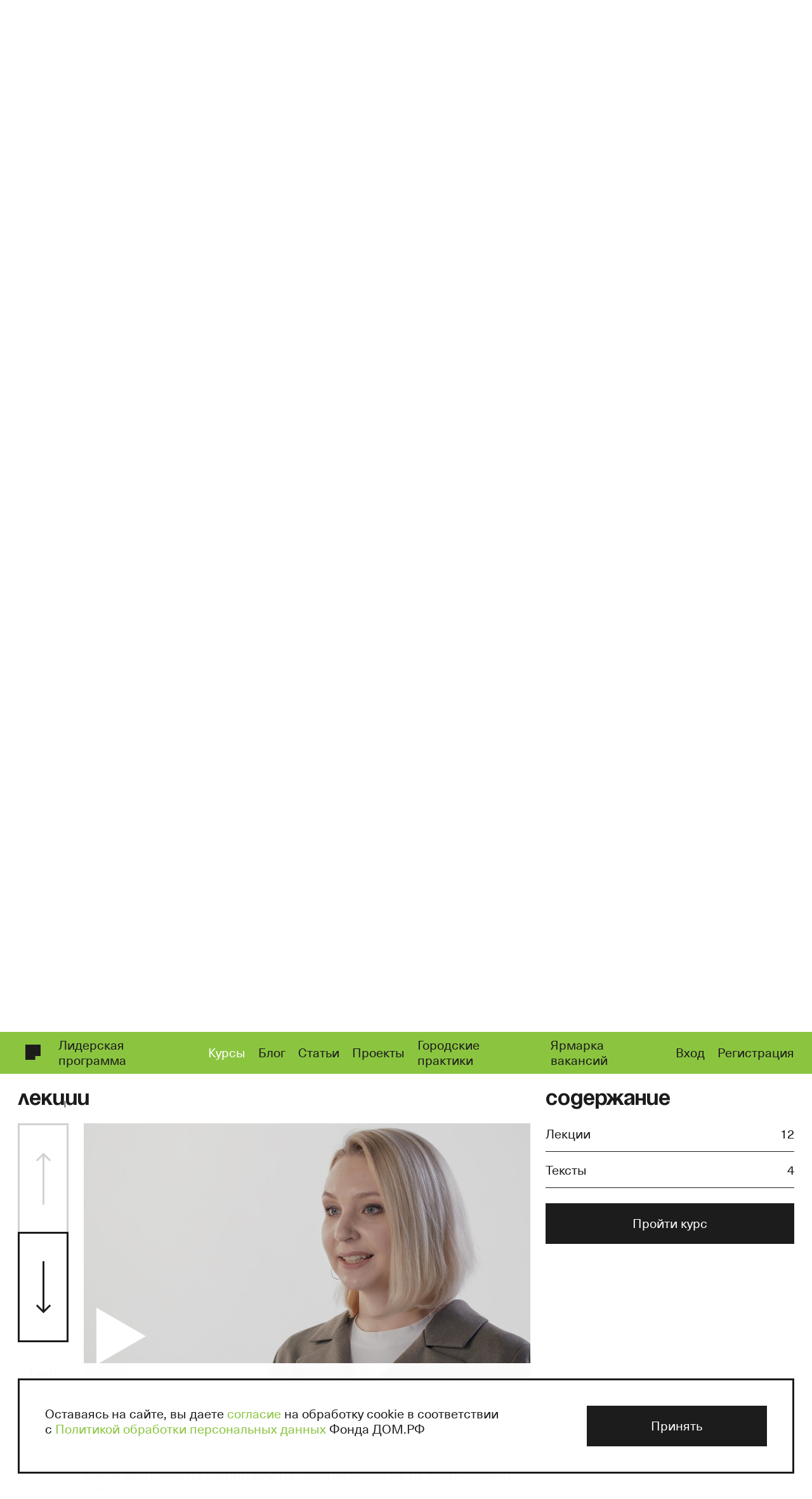

--- FILE ---
content_type: text/html; charset=utf-8
request_url: https://xn--80akijuiemcz7e.xn--p1ai/courses/pravila-i-reglamenty-zastroyki?section=lectures
body_size: 166653
content:
<!DOCTYPE html><html lang="ru"><head><link data-react-helmet="true" rel="icon" type="apple-touch-icon" sizes="180x180" href="/static/favicon/apple-touch-icon.png"/><link data-react-helmet="true" rel="icon" type="image/png" sizes="32x32" href="/static/favicon/favicon-32x32.png"/><link data-react-helmet="true" rel="icon" type="image/png" sizes="16x16" href="/static/favicon/favicon-16x16.png"/><link data-react-helmet="true" rel="manifest" href="/static/favicon/site.webmanifest" type="application/manifest+json" crossorigin="use-credentials"/><link data-react-helmet="true" rel="mask-icon" href="/static/favicon/safari-pinned-tab.svg" color="#8BC540"/><meta data-react-helmet="true" name="viewport" content="width=device-width, maximum-scale=1, user-scalable=no"/><meta data-react-helmet="true" name="mobile-web-app-capable" content="yes"/><meta data-react-helmet="true" name="msapplication-TileColor" content="#8BC540"/><meta data-react-helmet="true" name="theme-color" content="#8BC540"/><meta data-react-helmet="true" name="description" content="Бесплатная образовательная программа профессионального развития"/><meta data-react-helmet="true" property="og:type" content="website"/><meta data-react-helmet="true" property="og:site_name" content="Архитекторы.рф"/><meta data-react-helmet="true" property="og:description" content="Бесплатная образовательная программа профессионального развития"/><meta data-react-helmet="true" name="twitter:card" content="summary_large_image"/><meta data-react-helmet="true" name="twitter:description" content="Бесплатная образовательная программа профессионального развития"/><meta data-react-helmet="true" property="og:title" content="Правила и регламенты застройки — Архитекторы.рф"/><meta data-react-helmet="true" name="twitter:title" content="Правила и регламенты застройки — Архитекторы.рф"/><meta data-react-helmet="true" property="og:image" content="https://xn--80akijuiemcz7e.xn--p1ai/static/share.jpg"/><meta data-react-helmet="true" name="twitter:image" content="https://xn--80akijuiemcz7e.xn--p1ai/static/share.jpg"/><meta data-react-helmet="true" name="vk:image" content="https://xn--80akijuiemcz7e.xn--p1ai/static/vk-share.jpg"/><script data-react-helmet="true">(function(w,d,s,l,i){w[l]=w[l]||[];w[l].push({'gtm.start':new Date().getTime(),event:'gtm.js'});var f=d.getElementsByTagName(s)[0],j=d.createElement(s),dl=l!='dataLayer'?'&l='+l:'';j.async=true;j.src='https://www.googletagmanager.com/gtm.js?id='+i+dl;f.parentNode.insertBefore(j,f);})(window,document,'script','dataLayer','GTM-PF9X2NG');</script><script data-react-helmet="true">var _rollbarConfig={
    accessToken:"9ac5b8ed64a345cdba94bc7d1d4fb45e",
    captureUncaught:!0,
    captureUnhandledRejections:!0,
    payload:{environment:"production"},
    autoInstrument:{
      contentSecurityPolicy:!0,
      errorOnContentSecurityPolicy:!!0
    },
    ignoredMessages: [
      "(unknown): Script error."
    ]
  };
  !function(o){var n={};function t(r){if(n[r])return n[r].exports;var e=n[r]={i:r,l:!1,exports:{}};return o[r].call(e.exports,e,e.exports,t),e.l=!0,e.exports}t.m=o,t.c=n,t.d=function(r,e,o){t.o(r,e)||Object.defineProperty(r,e,{enumerable:!0,get:o})},t.r=function(r){"undefined"!=typeof Symbol&&Symbol.toStringTag&&Object.defineProperty(r,Symbol.toStringTag,{value:"Module"}),Object.defineProperty(r,"__esModule",{value:!0})},t.t=function(e,r){if(1&r&&(e=t(e)),8&r)return e;if(4&r&&"object"==typeof e&&e&&e.__esModule)return e;var o=Object.create(null);if(t.r(o),Object.defineProperty(o,"default",{enumerable:!0,value:e}),2&r&&"string"!=typeof e)for(var n in e)t.d(o,n,function(r){return e[r]}.bind(null,n));return o},t.n=function(r){var e=r&&r.__esModule?function(){return r.default}:function(){return r};return t.d(e,"a",e),e},t.o=function(r,e){return Object.prototype.hasOwnProperty.call(r,e)},t.p="",t(t.s=0)}([function(r,e,o){var n=o(1),t=o(4);(_rollbarConfig=_rollbarConfig||{}).rollbarJsUrl=_rollbarConfig.rollbarJsUrl||"https://cdnjs.cloudflare.com/ajax/libs/rollbar.js/2.26.4/rollbar.min.js",_rollbarConfig.async=void 0===_rollbarConfig.async||_rollbarConfig.async;var a=n.setupShim(window,_rollbarConfig),l=t(_rollbarConfig);window.rollbar=n.Rollbar,a.loadFull(window,document,!_rollbarConfig.async,_rollbarConfig,l)},function(r,e,o){var a=o(2);function c(r){return function(){try{return r.apply(this,arguments)}catch(r){try{console.error("[Rollbar]: Internal error",r)}catch(r){}}}}var n=0;function t(r,e){this.options=r,this._rollbarOldOnError=null;var o=n++;this.shimId=function(){return o},"undefined"!=typeof window&&window._rollbarShims&&(window._rollbarShims[o]={handler:e,messages:[]})}function l(r,e){return new t(r,e)}function i(r){return new d(l,r)}var d=o(3);function s(o){return c(function(){var r=Array.prototype.slice.call(arguments,0),e={shim:this,method:o,args:r,ts:new Date};window._rollbarShims[this.shimId()].messages.push(e)})}t.prototype.loadFull=function(l,r,e,o,i){var n=!1,t=r.createElement("script"),a=r.getElementsByTagName("script")[0],d=a.parentNode;t.crossOrigin="",t.src=o.rollbarJsUrl,e||(t.async=!0),t.onload=t.onreadystatechange=c(function(){if(!(n||this.readyState&&"loaded"!==this.readyState&&"complete"!==this.readyState)){t.onload=t.onreadystatechange=null;try{d.removeChild(t)}catch(r){}n=!0,function(){var r;if(void 0===l._rollbarDidLoad){r=new Error("rollbar.js did not load");for(var e,o,n,t,a=0;e=l._rollbarShims[a++];)for(e=e.messages||[];o=e.shift();)for(n=o.args||[],a=0;a<n.length;++a)if("function"==typeof(t=n[a])){t(r);break}}"function"==typeof i&&i(r)}()}}),d.insertBefore(t,a)},t.prototype.wrap=function(o,r,n){try{var t;if(t="function"==typeof r?r:function(){return r||{}},"function"!=typeof o)return o;if(o._isWrap)return o;if(!o._rollbar_wrapped&&(o._rollbar_wrapped=function(){n&&"function"==typeof n&&n.apply(this,arguments);try{return o.apply(this,arguments)}catch(r){var e=r;throw e&&("string"==typeof e&&(e=new String(e)),e._rollbarContext=t()||{},e._rollbarContext._wrappedSource=o.toString(),window._rollbarWrappedError=e),e}},o._rollbar_wrapped._isWrap=!0,o.hasOwnProperty))for(var e in o)o.hasOwnProperty(e)&&(o._rollbar_wrapped[e]=o[e]);return o._rollbar_wrapped}catch(r){return o}};for(var p="log,debug,info,warn,warning,error,critical,global,configure,handleUncaughtException,handleUnhandledRejection,captureEvent,captureDomContentLoaded,captureLoad".split(","),u=0;u<p.length;++u)t.prototype[p[u]]=s(p[u]);r.exports={setupShim:function(e,o){if(e){var n=o.globalAlias||"Rollbar";if("object"==typeof e[n])return e[n];e._rollbarShims={},e._rollbarWrappedError=null;var t=new i(o);return c(function(){o.captureUncaught&&(t._rollbarOldOnError=e.onerror,a.captureUncaughtExceptions(e,t,!0),a.wrapGlobals(e,t,!0)),o.captureUnhandledRejections&&a.captureUnhandledRejections(e,t,!0);var r=o.autoInstrument;return!1!==o.enabled&&(void 0===r||!0===r||"object"==typeof r&&r.network)&&e.addEventListener&&(e.addEventListener("load",t.captureLoad.bind(t)),e.addEventListener("DOMContentLoaded",t.captureDomContentLoaded.bind(t))),e[n]=t})()}},Rollbar:i}},function(r,e){function l(n,r,e){if(r.hasOwnProperty&&r.hasOwnProperty("addEventListener")){for(var t=r.addEventListener;t._rollbarOldAdd&&t.belongsToShim;)t=t._rollbarOldAdd;function o(r,e,o){t.call(this,r,n.wrap(e),o)}o._rollbarOldAdd=t,o.belongsToShim=e,r.addEventListener=o;for(var a=r.removeEventListener;a._rollbarOldRemove&&a.belongsToShim;)a=a._rollbarOldRemove;function l(r,e,o){a.call(this,r,e&&e._rollbar_wrapped||e,o)}l._rollbarOldRemove=a,l.belongsToShim=e,r.removeEventListener=l}}r.exports={captureUncaughtExceptions:function(a,l,r){if(a){var i;if("function"==typeof l._rollbarOldOnError)i=l._rollbarOldOnError;else if(a.onerror){for(i=a.onerror;i._rollbarOldOnError;)i=i._rollbarOldOnError;l._rollbarOldOnError=i}function e(){var r,e,o,n,t=Array.prototype.slice.call(arguments,0);e=l,o=i,n=t,(r=a)._rollbarWrappedError&&(n[4]||(n[4]=r._rollbarWrappedError),n[5]||(n[5]=r._rollbarWrappedError._rollbarContext),r._rollbarWrappedError=null),e.handleUncaughtException.apply(e,n),o&&o.apply(r,n)}r&&(e._rollbarOldOnError=i),a.onerror=e}},captureUnhandledRejections:function(r,t,e){if(r){"function"==typeof r._rollbarURH&&r._rollbarURH.belongsToShim&&r.removeEventListener("unhandledrejection",r._rollbarURH);function o(r){var e,o,n;try{e=r.reason}catch(r){e=void 0}try{o=r.promise}catch(r){o="[unhandledrejection] error getting 'promise' from event"}try{n=r.detail,!e&&n&&(e=n.reason,o=n.promise)}catch(r){}e||(e="[unhandledrejection] error getting 'reason' from event"),t&&t.handleUnhandledRejection&&t.handleUnhandledRejection(e,o)}o.belongsToShim=e,r._rollbarURH=o,r.addEventListener("unhandledrejection",o)}},wrapGlobals:function(r,e,o){if(r){var n,t,a="EventTarget,Window,Node,ApplicationCache,AudioTrackList,ChannelMergerNode,CryptoOperation,EventSource,FileReader,HTMLUnknownElement,IDBDatabase,IDBRequest,IDBTransaction,KeyOperation,MediaController,MessagePort,ModalWindow,Notification,SVGElementInstance,Screen,TextTrack,TextTrackCue,TextTrackList,WebSocket,WebSocketWorker,Worker,XMLHttpRequest,XMLHttpRequestEventTarget,XMLHttpRequestUpload".split(",");for(n=0;n<a.length;++n)r[t=a[n]]&&r[t].prototype&&l(e,r[t].prototype,o)}}}},function(r,e){function o(r,e){this.impl=r(e,this),this.options=e,function(r){function e(e){return function(){var r=Array.prototype.slice.call(arguments,0);if(this.impl[e])return this.impl[e].apply(this.impl,r)}}for(var o="log,debug,info,warn,warning,error,critical,global,configure,handleUncaughtException,handleUnhandledRejection,_createItem,wrap,loadFull,shimId,captureEvent,captureDomContentLoaded,captureLoad".split(","),n=0;n<o.length;n++)r[o[n]]=e(o[n])}(o.prototype)}o.prototype._swapAndProcessMessages=function(r,e){var o,n,t;for(this.impl=r(this.options);o=e.shift();)n=o.method,t=o.args,this[n]&&"function"==typeof this[n]&&("captureDomContentLoaded"===n||"captureLoad"===n?this[n].apply(this,[t[0],o.ts]):this[n].apply(this,t));return this},r.exports=o},function(r,e){r.exports=function(i){return function(r){if(!r&&!window._rollbarInitialized){function e(r){return new a(r)}for(var o,n,t=(i=i||{}).globalAlias||"Rollbar",a=window.rollbar,l=0;o=window._rollbarShims[l++];)n||(n=o.handler),o.handler._swapAndProcessMessages(e,o.messages);window[t]=n,window._rollbarInitialized=!0}}}}]);</script><title data-react-helmet="true">Правила и регламенты застройки — Архитекторы.рф</title><meta charSet="utf-8"/><meta name="viewport" content="width=device-width"/><link rel="preload" href="https://arch-assets-cdn.strelka.company/_next/static/css/styles.a45ff799.chunk.css" as="style"/><link rel="stylesheet" href="https://arch-assets-cdn.strelka.company/_next/static/css/styles.a45ff799.chunk.css" data-n-g=""/><noscript data-n-css="true"></noscript><link rel="preload" href="https://arch-assets-cdn.strelka.company/_next/static/chunks/main-f2ccaa2027746e00b360.js" as="script"/><link rel="preload" href="https://arch-assets-cdn.strelka.company/_next/static/chunks/webpack-22eaaa575d3c455933b4.js" as="script"/><link rel="preload" href="https://arch-assets-cdn.strelka.company/_next/static/chunks/framework.ed7e791c8333921355e7.js" as="script"/><link rel="preload" href="https://arch-assets-cdn.strelka.company/_next/static/chunks/commons.84387117fb621d2bb5d6.js" as="script"/><link rel="preload" href="https://arch-assets-cdn.strelka.company/_next/static/chunks/27c2ed16e250e8402ca7e36a201e4987c9f91e26.f4284b50ce8e32581e53.js" as="script"/><link rel="preload" href="https://arch-assets-cdn.strelka.company/_next/static/chunks/08240b559a37b7c1f5cdce94d4eb7e10b94142ae.b3df74d9613e33dd2479.js" as="script"/><link rel="preload" href="https://arch-assets-cdn.strelka.company/_next/static/chunks/styles.24f0eb609f619f49c171.js" as="script"/><link rel="preload" href="https://arch-assets-cdn.strelka.company/_next/static/chunks/pages/_app-038fd669410521d6db1e.js" as="script"/><link rel="preload" href="https://arch-assets-cdn.strelka.company/_next/static/chunks/c8ace3b77f548d2b47a4b183ea403eabfa55a06e.53e9b33500628ceafcfc.js" as="script"/><link rel="preload" href="https://arch-assets-cdn.strelka.company/_next/static/chunks/6bc92f831bfb33af2d4d07ecd68d21d73eda7660.6a07f07225de1261c847.js" as="script"/><link rel="preload" href="https://arch-assets-cdn.strelka.company/_next/static/chunks/48a3ab558858899b3082df305c2583d5b0bd4c7a.4746447c163a75a32a5e.js" as="script"/><link rel="preload" href="https://arch-assets-cdn.strelka.company/_next/static/chunks/44cbfd1ebf526e81c144831e32ce9af96264d65d.d1d081f572d6a301107e.js" as="script"/><link rel="preload" href="https://arch-assets-cdn.strelka.company/_next/static/chunks/105c845570c7f147642df366327a4c59228833e4.f722ff6fa5e99627394f.js" as="script"/><link rel="preload" href="https://arch-assets-cdn.strelka.company/_next/static/chunks/pages/course-f5ca65e1ac84bab50203.js" as="script"/><style id="__jsx-2894957163">@font-face{font-family:'Neue Haas Unica W1G';src:url('https://arch-assets-cdn.strelka.company/_next/static/chunks/fonts/NeueHaasUnicaW1G-Regular-d5c057f9427b8c9b970a9fab8c6d87e9.woff') format('woff'), url('https://arch-assets-cdn.strelka.company/_next/static/chunks/fonts/NeueHaasUnicaW1G-Regular-f2b45d491d0a922a7f9e51b7b142484c.woff2') format('woff2');font-weight:normal;font-style:normal;}@font-face{font-family:'Times';src:url('https://arch-assets-cdn.strelka.company/_next/static/chunks/fonts/Times-Roman-b49edaf72836706e8f6eaba3449b1019.woff') format('woff'), url('https://arch-assets-cdn.strelka.company/_next/static/chunks/fonts/Times-Roman-0d453466b6724b6a746f97cd9732aad0.woff2') format('woff2');font-weight:normal;font-style:normal;}@font-face{font-family:'Times';src:url('https://arch-assets-cdn.strelka.company/_next/static/chunks/fonts/Times-Bold-1fa786ddab7a4e0cbd0ba1a8f62966d3.woff') format('woff'), url('https://arch-assets-cdn.strelka.company/_next/static/chunks/fonts/Times-Bold-0813dc99e4b480780e96358be3eec522.woff2') format('woff2');font-weight:bold;font-style:normal;}@font-face{font-family:'Soyuz Grotesk';src:url('https://arch-assets-cdn.strelka.company/_next/static/chunks/fonts/SoyuzGrotesk-Bold-8bbaf7f19a7019935ea4b0315a2dd658.woff') format('woff'), url('https://arch-assets-cdn.strelka.company/_next/static/chunks/fonts/SoyuzGrotesk-Bold-163713ec641ccdd2c0690f319c69dc61.woff2') format('woff2');font-weight:bold;font-style:normal;}*,*:before,*:after{box-sizing:border-box;-webkit-tap-highlight-color:transparent;}html{width:100%;height:100%;}body{height:100%;color:#1C1C1C;font-family:"Neue Haas Unica W1G", sans-serif;-webkit-font-smoothing:antialiased;}@media (max-width:567px){body{overflow:visible !important;}}#__next{height:100%;}a,a:visited{color:inherit;-webkit-text-decoration:none;text-decoration:none;transition:color 0.25s;;}h1,h2,h3,h4,h5,h6{margin:0;}b,strong{font-weight:bold;}#nprogress{pointer-events:none;}#nprogress .bar{position:fixed;z-index:9999;top:0;left:0;width:100%;height:3px;background-color:#1C1C1C;}</style><style id="__jsx-3288178952">@font-face{font-family:icon;src:url([data-uri]),url([data-uri]);font-weight:normal;font-style:normal;}</style><style id="__jsx-1344464191">.modal-exit{z-index:98;opacity:1;}.modal-exit-active{opacity:0.01;-webkit-transition:opacity 0.25s;transition:opacity 0.25s;}@media (max-width:567px){.modal-enter{position:fixed;top:0;right:0;bottom:0;left:0;overflow:hidden;overflow-y:auto;opacity:0;-webkit-transform:translate(0,50px);-ms-transform:translate(0,50px);transform:translate(0,50px);}.modal-enter-active{opacity:1;-webkit-transform:translate(0,0);-ms-transform:translate(0,0);transform:translate(0,0);-webkit-transition:-webkit-transform 0.25s ease-out,opacity 0.25s;-webkit-transition:transform 0.25s ease-out,opacity 0.25s;transition:transform 0.25s ease-out,opacity 0.25s;}.modal-exit{position:fixed;top:0;right:0;bottom:0;left:0;overflow:hidden;overflow-y:auto;}}</style><style data-styled="bGGVPo hDCyJb jZRHpr hQvJGv dlvzUB hHxczT btXoeX kUGuaz biajAh bQdBUG htOhsr jkZclE hRjxBT dJqDLN kUYIte hGBCEl cUSbDp bQfwaW jGiigf egZObo guZKQB fmYGYJ kGKBKC kShdDB iVdSaJ kuSXRw hRXQDV dTdcZQ jhEhiw Zuwqm fCQtoM fylKcy kOCpVn gfMRcx hiczDO isGtXW cGvRBy cCsGDm kwapms iRPFrw kmEAFd hAYiuY hrfBqF jdmXEl gEGgyU jfLtKY LGnxh dERXFr iRMIcV cBqzbS jsbIew kkbFIM KIXLE iKRTsN htLVDi fzfMgN jPvrCM kbMEPn fFqpTg bTcsMJ fuoayc dIvQBv eqWfAy dhONUc cGTYup jsOpMm gevlcd bfKQeY jhnqsV VpPTs cMigpH bUwkAb cWcFwC kciOMb brNfhp hycHrz kxNchn hiaWaO hBNizS wwTGj eKiVaE fHoFbU fBMOzq ecixOz eZhuVg eRMxUa eJvfQq NNddi iHwvIM cmiIv iZhBiV czMePu Htchs jjnNAk KibvF kigEUR fojyDi koBnMr iyzWBO LEwaL cNtfts ioXLon cQtuZc cAMjRt iZYSuc eRfenr PAtUA esnqpf esYXlN dxwCrT eQvQCT fArhIO eHJiAr ljwpgP cAxoVL hTnvXB MvIxB fqcMzW lsKVU ekxoPX dlZKuf hrBHHz dOaHXy eKMIgm hJhxLb lfehBN lfvTaa ihPhvz liOrTc jHscOy fsHgCN fqJagb ezVECh kxQvSY cMmkIC cuIveL hAmPkl beAWNz gspfRA gtdFNB eAZBxI iwHLxm dJKMjX jIsOQy boucjs jWDrBm bhauwd eQfkjD exKQL doOKya lioXZr jXKAtZ gSyVNA iDfTdY dcnqtn gsHhDT cMZSWu ZLtUK DdsYx jUIpiA dbAGYJ cXXnKT eArtvV ifuAhd dvmIYt ilBbcD bzQnCW bWRSom fVLiwU jiakog fSADjj HlYGY fPMSpR bnafo hMHLCt gfQBHW cnlpUp qMlAb dAzTEo dmLXDE hGODjf fQLLkg jHcRsL ijYcST frXBrN hdhYgR fDJlBD NsHi kQwwAU qGKPi gOhNRP eVrIRs dRqMsZ imbCko mTshO fHOBFH fkVbZs kSDgzh lcSFsc bQxSUX cqHlOS kHGMLP ciZZwZ laDndR cmUSck kdGEur gdxkEb eRhpwZ dEGdHG fzibxK lgRkHz hcNhZn dsNXcn jwlxQi gbBJwE ezfekt eYNyoH etxVKl ehGPYy iKVVdQ hMOXAN TVCcj dKSAuH gDPlFa eYUhlY crwyhi kXfZMj kcqboy EoYUi laZrnX eMTdlf eWLDdt kOAldU kaxOWD gFuaYg iaPZmn heVySz eaCMsL NbFrn bNaMwj bUlqNp bqXXDt kbGYZz eNsOXD hEYZZc iLwfaT hDEwge Xwfmh igWoJS bLkVFL elwevp cNioih byZben dWZdFL fggryr jXoGkt ggypKA bHvfMU gpCdZT eEIJjy eqIOTV kUbtIA cYvlPU jfNJlq ciSgNp jhDAyt uwEik dppBKP bthsqt icQGvI fMuTwO hbHJEr jCNkEB kUmzGF hvsFix jFlRDI eYJihI juRJWT jMPLZS dBWTbL fCWWRr bGhbyK gRzHql iRHnqm kUaIle kLBeYs gzeQEB gUGshz GBtnT jebBvs fyPTQc gOhlkY cYWqMg hmJECm cCuicS cWacKS iwtzQB xkfjx hzTDqI dgzxYN kVlGNJ jiJMud bRpMyP cDzkLO hNsbkz QlWwh fRsnhl hXtsiT cCxdJY cdnByr ivhPxd cYjdpk fatqzK klTttc fLwUmM ixNsKk fJXzCH buXtlD kAPeRI hnTMkE dbvZCX hHEnKI gFLTPQ kqiBXj iZrSSF rETHB fleTzW daRWEx mPush fVNPdl NCxnn ibZafb gLDrlr cyrntL eyiiWo fQdild iXdTKj cULvzr hPOqmx xxleg borBEP ddAOIF dyEHGg kWSUwP eRtkaK frcrNc uFzHi imbmhY crPiym izWeQD hYNXfJ ecUEhB cjBqnX kNOzUt cQWGcl ddbJsM nyFGR fVSgdX kihKxJ ixhxPA jeOGkE eiJmyq jWrebx hUwxxC jNEHoH bQjzud flFnZx itaoCc iWbDZh fBBbPF iMkEO dprEKc fPwrGp hbnuka fJLaKY iNqICi ifAfVL WThOV iqlMrz kVPxyh fUXIPN iefXyO eGCmdo ditkgk dkSKUi kGimHW jyxtUu fGgDEC xmKvb gkytOU TZmti eUojBc fOiEkS bRyyKA gzPNtv jFtxlF bNIRXL blksQj geSSgq fznFnO dGvaTU hdiSqu cjEiXN bWiWLh eRFHSa glpmjS gQeDap kDrkBc lazDjx jHTFLr iJUxxZ fxkBdz VtDGD kkCZRx hGdnJ lggchG bFzDno eXmuDS gNRyro gZgtDO gqLei jDvtsp iffEgw gETcvJ bfeXyY kpEMWc gMMDzA bBYKMI dBfIUZ cyymyB jgGcWf cHvCjX grTkEP dPASzu bOpDIi iFieUL MUSpV iDHowa jseMtK lfukzo daaghl gCwzXL fDmecM jPceeX hdrHYL PZUOG hvgCSd cIDnbI bOYOjk iqKukV eCzZoE kOHeMZ dIFLd jzNFwJ fXiGTs bnjfRQ fmeKse HThuj dbYySC jaZZWq jVxkMr gVBDhp foXBJy kiggSn gbLOZs ggABZK kUMlOV joDECH iaxrfZ ggTieG hCdysR dNOPqC dkJvku cSxGLm khSEQI jZdUrn hGjxBC dIuSiV lcZXnQ glbuvz cAWbmW kfpBZp XUkKr hUdkml ftOZrV bSGICU juVwAE bskZBm ictsnI cOhDNI JfkCO fTCUyf hMyBaM chLUCJ gKaPB kgkkqA giQifQ dnwPLL bnAWtB dEYZeT nxQwg eblAI jyuVit coBIVE fSKyau khfwOL ruaer ilKmYj VEyyS gXKsyq kyUnuu haSHBH kQUUsi dniNDu gEyPEu ldnCPe gTsNcB foMVSw bGFMFm gFzlpO eGimAE hgilOw kYIZiv jQoOsf MrwgO jOvQzY hqZRED cpnopF eQQnXo ejbmTo evpiAX kNQwBp kPzkxY hGNbjT kUXXWd PuJJW ggrynr bqreRH evHezv bEPmZq kGjyuh nPRlc ccsQfH iCuKzG cBQPpO cTxhQK kOyrMA dbcwHu VsOVn ketGoI blptGx fdmkof dhgJQp kcdLmj jJotmH iZGMPK jFDkEw htiVXX jijUig bvnyuk eRTcqd iEsboK hDLGfp ytuUv dEQyBv cImOAA jvCDkO bRrcVz gxDImb kInxnE eCtjEU hQBIgn eRApyr dRPNTZ eAAvcO fNsdti exdXkE fOexYo ccpvPy fefMFH bkrjEq kSWDaF cDxCrb leUaej cMTovs fwhwdq hVHMSQ iTbxAd jNSxEP kPHJeX dxKfZQ gCCALJ ctsArB cUcjkC eDKEEk dKCsmj SNLvD gnqwbv dvuqOo jnEBTT iZiKJD fvVXtX dUWBeq dzBMqL dxcqMu ffjVVx ivWjhD jEnqmR cVYaxU hUYspP dvXwCk ghKBOe fUIONR cOuCcs dWTkZc jHnvTB hyqnZH hfngqd cqvQIm kDKHNs gTUEWP goKsVa hOtRXi cINcrt lmgmdY mpEdx esZqgn ZlCyJ kDALpK LTzfF bFHkMA bAfKVs dVhlnS ljJqAo ZjxhG hmpWPU hKbTTE krzkhz hUrJbA gqtcL bNgYko kZrqDH cteDpX kfzFAI kNFiMn gGyewh iryXLv dEiVmb fJWglC jPgVJF hDRiZm hsCxKL eRAyfR iCnann cUaLtH lfCKhw iSgFBg fdWEfZ bVfvEN cGrQJk itaIHj iRUrCz emifjf iGWKcq isrbzS ekghJh izPwQB hLmSsX cSjJKA kjhPRz jXSZoV bphKeg bIQvuy flAVgd liKvgL kJVXlw tdsxz OiZxR bOpRAr fcldEf eFxsSZ cYDLVx ioqWjC eQnqdq gqrcjK BspDu cauVsJ beTLia dsIFFI hUxyfu fsCGaB doyXzk epxDPt kJmNOZ bVBaKx gsRpGs fcYZv dmoygN heFWId bwTWir uDCpW ATuvx cwIBSM goZthT iLpFrU iaJnxa gUnESo fzhIpo gKqDrs cyQAM gYdjLu kyiTSJ dxJbEO cdKgAN bpPbkY jitDwk jwqETL fButUa kWhJJY hMtvpB ijNevf pANQi cNALdL fHSsC hXGEoL eYoLsb eFxioK iTloEc bkxbfC kzxGSO DiAmA ezeWzN bfhXov cfjTdO eMYqOM hLiLml fyICCS dfNQhR fSMOKq uGoBl jmowHM bLaRLn buEfVd gayiBo hQwdQL etyhfr kyUhlf gCXnU cqnABs hlzljR iRZLHW fesqUr fUobYW cLTFPL SoDDo huMeML kZGQkY jNbTJo giMMNe dLMzFb kEXeUC ixwrWn zulJY bFnfEd fIxgjo pszWC cMlwNh bgNIQt ertiNs hUYNAq hdidSM dJmRYx gfcVrY bMJylm jcbXFZ cSRRtz fPKrQn cnPQaE leIvop drlJtF hRlDlp fHZslr uHAOq gaUDgM RmSyc etykuz dLpkVS dmmhJL eQfThs kkLzUl gfhukl bFuXmz ftgfHu jThLOJ bnyyCX jlYpNo iNSgoX gtlGlR bQgcqd hUugYr kwvZkp ihVumy bFkejT iRaGaR bVkwNC DACvi kLtYAB kuPBDN eyMgVf fpKTte hkStWK bXzrSE eJrPdo endbUJ icfyuM eRIZeU gAbDxk ljnTHU jjFyQQ kVBsWi fwuzsR eckmkE jMAbZW hcajdM fDDxKE kDTiuh eHYsTy chRsuJ eJHkwj gpWtTX WyrzI Ojade jVpqVO qavHW glPLBX hianPn hMIFYB dQvFSU dvzUjV eRiWfN gMbJdL fcmTQQ iBDgOx gLRPjW bVOAZY kgpPAK jmWTBY fjOLHM jjMukO gwBUdE hIAbYH cZYYOw eEMAwj jRfIZn jIOfvt kAeJDd ePKFkA jnAKap bNtDJf gPBmlC HYtvp gInKuS dKuamn kRjLLL jkMgWe borART ebcfsq eQKeoi gUVqT ldAaPP cpbYHL gcZNxd cVntJn fbrnYu jkEaBF jZvLZc jADZyM BdUxR ghQyOE jFFXuQ ftXlAR jkhKVP huoVqc kbcjzA dZkCEH kIrmUq fEVmZt jnyzaX cydWNF BpXAF gaFDtZ qguwI dxxjlR fxPXYQ ekSqyt kTBtRL iuwUzp OCpGG gbTyV jfxfWk bbSdWh cSHrmn jZqMER hStCmI dcdGZG RVlWV jIQVIw htWGJv dIUXue UTdXs dXeuXC fnGJHp khOyeI epFgat kapuAY pcMKG kygqDR eJDtMp ipqnjN jFYuKO cScXxl jGajNp kmVdhJ gtqYHl gTMrli fMhhZF cjMYDw drdzoM gpCnTh eANalA hLHWcN cvFyhV gpbivX escVuP eyGfxp bqVlsU fRXYvk cMkiBv bMeiGq kEOVAs dNtIAg hcsbhN gODSzr jBcpdf cnwQs hqNhrH HBDlj ioYbsf hKnzwv cIlWvE fSGgPW eNhLFX jodzoQ jnrOaw fLSZRt gJGmLW hensGI efJBKv bmiSGW hUzbNh umQjP iNeFid cooORO ljrOdN jCcDVa bjDnfB bBGdDP iuraEs dvvhuv bMNezz AmnTH jnCbpy gtvGdo cDlIbl fudNfq gGhKTK gQwFeh dKPKdA gEtOES fJHYyl kMhiCn jDMzvz iSBlrZ kSpgUx bFBAyb cZxgJc fuZqhf hLSNVC cKPxLX kMEpdO eMGOYT ifeRBQ iHoeVU jIhrka buNVRT gHnqxf laWmwN gNyiqa kvypLD gkMkMP cOeIhX JccQc doCNAP eteUTi iuvKsu eRMrvU dXnmhm jXLZhd fzTYrn FiVaR hOkZx kUIZNX kmjlVz bVESBa jBUkJh krfSpj dwoDxx jpIdUn lnDIAy dHNfWg jmwxti bnYktm lgtKiE bgxleP bCLxET gmCzAX FehUd bLvFYx lepfdf cRsjuP fraCoX ijXqOa GnwMp cVpJdL ehZNJX eBjJSp hAvfZK eIpIbm kFraLc kIIiet kBybtG jIxwSm jvRqLm evKiIG dhqyKF dpIkVN HWTFF gPMPel jZEDDp bOFkkE kiMmxm emJIGz ZbHMz bCTExk ebYUbv jPrWuL kXTZWk jgexOg fzjHrs cwBJwi fRKGPJ hZGOrJ hVcZiR gKaBgM iFntsI bsbvLG bhTRzw idLJLc hkhZXS gQuCAS Kukfj kuIKPp ierEFG dkTbRy clFMWi iBeMiN lbTMNc ekBvKj bnxOBZ kwdbXZ jWhoXA hvokSa ceuWTW kJyxMb giVKfp jDenSo kxyQdr jmFBKy kgLYGK bRRJhX GDDBX fZKGBw evmnpO eNWtBd lmtdVa AQaFk jOptfP bHoPxt jERPCT cfwFIf hOaekI ciRbGk bUucgi bZfMhj bYSyDC crYjUO iJYszx hRscKG eJhaxT dtxsjf boaTuJ iYIYWE kVWGnq bEfetZ biONty fQWgvS jKSScl cxnIrq kchqMF eUQBjG epzTQa gKdwWV iqLJmD bOGnmG bAxDcv iNhRNq hsoYeG cMghBw iHftLO ceZZMk lZsuK kHRRfI hflAjB jxREEU gCvHyt gzOPIX dpFFSF hRVIBL gYDmQz eSssKR cbOLHS cOnROJ kQUQVz hHCkiF kWxefK fBfgmI haGkXd hiDnUu clCbQU ktPtKh gdCqXJ leaoFR gXRrLK irSMal frbozQ bmpVox jAIFvr ktGIXY geoaEZ gAXhdR dnORIU hVYOZJ fhunld bQCIiB gXNTsg evvaMe hHSThW hWXLRF jlbngh fpNVPG jNMPqN gKfKJi bWjuej ksPGUk nhDdj etiLfW ggkBKE fwAFZX hvGZTv brmaLI iTpjaE fIigwS fPUsMM STtWg cTmVyJ bqjNzG MUASo gUvRdl sLXWV hClfEr hobJFN bDWyL iNFFgJ IDybt dMlHzr bLZuYl hNTodk janrIl Ahhmx dnuLVb kbdaZY fdJSAn kZXOqA iXMjIJ ftKqyj fPDxPC dCSJwl fiduWZ jlnxgR hXszmV iXOhwy iTeBPV eivTVE gYrJWK lhcAlI cvQln bnnaVm kvFvdK iYoUtn kznIwd bqqdnr gkVmJB eQzLcX hyemwS dQdSpV kRDnlV dPiLdQ bTkGRi cRkZur jXhrss eNbvht bdISHm jxfkcl jGEvjh lmQPES ePflGk IHknq gDBSzI jWohnu dtsFfT ikvEjD dHgYPc fnDKAD enODIP bwUSMj jMmDky jzkPgz kmDxkH krvlXj kKmXAt eGncyf cneFWB ciUFjg hGEoIM hTwyZF iWnjjP gtRRPw hTIDLu ipTHrv kMCOii gykjwB cyAFou cOisOE" data-styled-version="4.4.1">
/* sc-component-id: sc-17g2lom-0 */
.hiaWaO{margin:0;padding:0;list-style:none;}
/* sc-component-id: sc-17g2lom-1 */
.jZRHpr{padding-right:28px;padding-left:28px;} @media (min-width:768px){.jZRHpr{padding-right:24px;padding-left:24px;}} @media (min-width:1000px){.jZRHpr{padding-right:48px;padding-left:48px;}} @media (min-width:1280px){.jZRHpr{max-width:1280px;margin:0 auto;padding-right:28px;padding-left:28px;}}
/* sc-component-id: sc-17g2lom-2 */
.bYSyDC{font-family:"Soyuz Grotesk",sans-serif;font-size:32px;line-height:25px;-webkit-letter-spacing:0.04em;-moz-letter-spacing:0.04em;-ms-letter-spacing:0.04em;letter-spacing:0.04em;} @supports (-webkit-text-stroke:1px #1C1C1C){.bYSyDC{color:transparent;-webkit-text-stroke:1px #1C1C1C;}} @media (min-width:568px){.bYSyDC{font-size:40px;line-height:30px;}} @media (min-width:768px){.bYSyDC{font-size:42px;line-height:33px;}} @media (min-width:1000px){.bYSyDC{font-size:56px;line-height:44px;}} @media (min-width:1280px){.bYSyDC{font-size:72px;line-height:58px;}@supports (-webkit-text-stroke:2px #1C1C1C){.bYSyDC{color:transparent;-webkit-text-stroke:2px #1C1C1C;}}}
/* sc-component-id: sc-17g2lom-3 */
.hOaekI{font-family:"Soyuz Grotesk",sans-serif;font-size:18px;line-height:15px;} @media (min-width:568px){.hOaekI{font-size:20px;line-height:16px;}} @media (min-width:768px){.hOaekI{font-size:21px;line-height:17px;}} @media (min-width:1000px){.hOaekI{font-size:28px;line-height:22px;}} @media (min-width:1280px){.hOaekI{font-size:34px;line-height:26px;}}
/* sc-component-id: sc-17g2lom-5 */
.hBNizS{position:relative;margin-bottom:8px;padding-left:15px;} @media (min-width:768px){.hBNizS{margin-bottom:4px;}} @media (min-width:1000px){.hBNizS{margin-bottom:8px;padding-left:22px;}} @media (min-width:1280px){.hBNizS{margin-bottom:12px;padding-left:30px;}} .hBNizS:before{position:absolute;top:7px;left:0;width:6px;height:6px;content:'';background-color:#1C1C1C;} @media (min-width:768px){.hBNizS:before{top:8px;}} @media (min-width:1000px){.hBNizS:before{top:12px;width:8px;height:8px;}} @media (min-width:1280px){.hBNizS:before{top:14px;width:10px;height:10px;}} .hBNizS a{-webkit-text-decoration:underline;text-decoration:underline;} @media (min-width:1000px){.hBNizS a:hover{-webkit-text-decoration:none;text-decoration:none;}}.wwTGj{position:relative;margin-bottom:8px;padding-left:15px;} @media (min-width:768px){.wwTGj{margin-bottom:8px;}} @media (min-width:1000px){.wwTGj{margin-bottom:8px;padding-left:16px;}} @media (min-width:1280px){.wwTGj{margin-bottom:12px;padding-left:20px;}} .wwTGj:before{position:absolute;top:8px;left:0;width:6px;height:6px;content:'';background-color:#1C1C1C;} @media (min-width:768px){.wwTGj:before{top:9px;}} @media (min-width:1000px){.wwTGj:before{top:9px;width:8px;height:8px;}} @media (min-width:1280px){.wwTGj:before{top:10px;}} .wwTGj a{-webkit-text-decoration:underline;text-decoration:underline;} @media (min-width:1000px){.wwTGj a:hover{-webkit-text-decoration:none;text-decoration:none;}}
/* sc-component-id: sc-17g2lom-6 */
@media (min-width:568px){.eKiVaE{display:-webkit-box;display:-webkit-flex;display:-ms-flexbox;display:flex;}}
/* sc-component-id: sc-17g2lom-7 */
.cfwFIf{display:grid;grid-template-columns:1fr;gap:30px;margin-top:12px;} @media (min-width:568px){.cfwFIf{gap:30px;margin-top:9px;}} @media (min-width:768px){.cfwFIf{gap:38px;margin-top:18px;}} @media (min-width:1000px){.cfwFIf{grid-template-columns:1fr 1fr;gap:40px;margin-top:23px;}} @media (min-width:1280px){.cfwFIf{grid-template-columns:1fr 1fr 1fr;gap:60px;margin-top:30px;}}
/* sc-component-id: sc-17g2lom-8 */
.hdhYgR{width:100%;} @media (max-width:567px){.hdhYgR{margin-bottom:12px;}} @media (min-width:568px){.hdhYgR{margin-right:16px;}} @media (min-width:768px){.hdhYgR{margin-right:24px;}} .hdhYgR:last-child{margin-right:0;margin-bottom:0;}.fDJlBD{width:100%;} @media (max-width:567px){.fDJlBD{margin-bottom:40px;}} @media (min-width:568px){.fDJlBD{margin-right:16px;}} @media (min-width:768px){.fDJlBD{margin-right:24px;}} .fDJlBD:last-child{margin-right:0;margin-bottom:0;}
/* sc-component-id: sc-1t037h1-0 */
.hGODjf{text-transform:none;font-family:icon;speak:none;font-weight:normal;font-style:normal;font-variant:normal;-webkit-font-smoothing:antialiased;-moz-osx-font-smoothing:grayscale;} .hGODjf:before{content:'';}.fQLLkg{text-transform:none;font-family:icon;speak:none;font-weight:normal;font-style:normal;font-variant:normal;-webkit-font-smoothing:antialiased;-moz-osx-font-smoothing:grayscale;} .fQLLkg:before{content:'';}.jHcRsL{text-transform:none;font-family:icon;speak:none;font-weight:normal;font-style:normal;font-variant:normal;-webkit-font-smoothing:antialiased;-moz-osx-font-smoothing:grayscale;} .jHcRsL:before{content:'';}.ijYcST{text-transform:none;font-family:icon;speak:none;font-weight:normal;font-style:normal;font-variant:normal;-webkit-font-smoothing:antialiased;-moz-osx-font-smoothing:grayscale;} .ijYcST:before{content:'';}
/* sc-component-id: sc-1ta108m-0 */
.dcnqtn{position:fixed;z-index:99;right:0;bottom:0;left:0;} .dcnqtn .Toastify__toast{position:absolute;right:0;bottom:0;left:0;display:-webkit-box;display:-webkit-flex;display:-ms-flexbox;display:flex;-webkit-box-pack:justify;-webkit-justify-content:space-between;-ms-flex-pack:justify;justify-content:space-between;padding:12px 0;cursor:pointer;} @media (min-width:1280px){.dcnqtn .Toastify__toast{padding:14px 0;}} .dcnqtn .Toastify__toast--default{color:white;background-color:#1C1C1C;} .dcnqtn .Toastify__toast--info{background-color:#D0E6FD;} .dcnqtn .Toastify__toast--success{background-color:#8BC540;} .dcnqtn .Toastify__toast--success .icon{text-transform:none;font-family:icon;speak:none;font-weight:normal;font-style:normal;font-variant:normal;-webkit-font-smoothing:antialiased;-moz-osx-font-smoothing:grayscale;} .dcnqtn .Toastify__toast--success .icon:before{content:'';} .dcnqtn .Toastify__toast--warning{background-color:#FFEE96;} .dcnqtn .Toastify__toast--error{color:white;background-color:#FF6E6E;} .dcnqtn .Toastify__toast--error .icon{text-transform:none;font-family:icon;speak:none;font-weight:normal;font-style:normal;font-variant:normal;-webkit-font-smoothing:antialiased;-moz-osx-font-smoothing:grayscale;} .dcnqtn .Toastify__toast--error .icon:before{content:'';} .dcnqtn .Toastify__toast-body{position:relative;z-index:1;display:-webkit-box;display:-webkit-flex;display:-ms-flexbox;display:flex;-webkit-align-items:center;-webkit-box-align:center;-ms-flex-align:center;align-items:center;padding:0 28px;} @media (min-width:768px){.dcnqtn .Toastify__toast-body{padding:0 24px;}} @media (min-width:1000px){.dcnqtn .Toastify__toast-body{width:616px;margin:0 auto;padding:0;}} @media (min-width:1280px){.dcnqtn .Toastify__toast-body{width:808px;}} .dcnqtn .Toastify__progress-bar{position:absolute;top:0;left:0;width:100%;height:100%;-webkit-transform-origin:left;-ms-transform-origin:left;transform-origin:left;background-color:rgba(255,255,255,0.1);} .dcnqtn .Toastify__progress-bar--animated{-webkit-animation:jXKAtZ linear 1 forwards;animation:jXKAtZ linear 1 forwards;} .dcnqtn .Toastify__progress-bar--controlled{-webkit-transition:-webkit-transform 0.2s;-webkit-transition:transform 0.2s;transition:transform 0.2s;} .dcnqtn .Toastify__bounce-enter--bottom-center{-webkit-animation-name:gSyVNA;animation-name:gSyVNA;} .dcnqtn .Toastify__bounce-exit--bottom-center{-webkit-animation-name:iDfTdY;animation-name:iDfTdY;}
/* sc-component-id: sc-35fp80-0 */
@media (min-width:568px){.bGGVPo{display:none !important;}}
/* sc-component-id: sc-35fp80-1 */
.hDCyJb{height:100%;}
/* sc-component-id: sc-1orlvzo-0 */
.dERXFr{position:relative;width:100%;height:48px;padding-bottom:3px;cursor:pointer;color:white;border:0;background-color:#1C1C1C;font-family:"Neue Haas Unica W1G",sans-serif;font-size:14px;line-height:20px;border:1px solid white;color:white;background-color:transparent;} @media (min-width:568px){.dERXFr{font-size:16px;}} @media (min-width:1000px){.dERXFr{height:60px;font-size:18px;line-height:24px;-webkit-transition:border-color 500ms ease,color 500ms ease,background-color 500ms ease;transition:border-color 500ms ease,color 500ms ease,background-color 500ms ease;}.dERXFr:not(:disabled):hover{color:#1C1C1C;background-color:#8BC540;}.dERXFr:active{background-color:rgba(139,197,64,0.7);}} @media (min-width:1280px){.dERXFr{height:64px;font-size:20px;line-height:24px;}} .dERXFr:focus{outline:none;} .dERXFr:disabled{cursor:default;color:#1C1C1C;background-color:rgba(139,197,64,0.7);} @media (min-width:1000px){.dERXFr:not(:disabled):hover{color:#1C1C1C;background-color:white;}.dERXFr:active{border-color:transparent;background-color:rgba(255,255,255,0.7);}} .dERXFr:disabled{border-color:white;color:white;opacity:0.4;background-color:transparent;}
/* sc-component-id: sc-1mnn4kg-0 */
.gsHhDT{position:-webkit-sticky;position:sticky;z-index:97;top:0;border-bottom:2px solid transparent;background-color:#8BC540;-webkit-transform:translateY(-20px);-ms-transform:translateY(-20px);transform:translateY(-20px);opacity:0;-webkit-transition:-webkit-transform 300ms ease-in,opacity 300ms ease-in,border-color 0.2s;-webkit-transition:transform 300ms ease-in,opacity 300ms ease-in,border-color 0.2s;transition:transform 300ms ease-in,opacity 300ms ease-in,border-color 0.2s;}.cMZSWu{position:-webkit-sticky;position:sticky;z-index:97;top:0;border-bottom:2px solid transparent;background-color:#8BC540;-webkit-transition:border-color 0.2s;transition:border-color 0.2s;}
/* sc-component-id: sc-1mnn4kg-1 */
.ZLtUK{display:-webkit-box;display:-webkit-flex;display:-ms-flexbox;display:flex;-webkit-align-items:center;-webkit-box-align:center;-ms-flex-align:center;align-items:center;height:46px;} @media (min-width:1000px){.ZLtUK{height:58px;}} @media (min-width:1280px){.ZLtUK{height:64px;}} @media (min-width:1000px){.ZLtUK{display:none !important;}}.DdsYx{display:-webkit-box;display:-webkit-flex;display:-ms-flexbox;display:flex;-webkit-align-items:center;-webkit-box-align:center;-ms-flex-align:center;align-items:center;height:46px;} @media (min-width:1000px){.DdsYx{height:58px;}} @media (min-width:1280px){.DdsYx{height:64px;}} @media (max-width:999px){.DdsYx{display:none !important;}}
/* sc-component-id: sc-1mnn4kg-2 */
.jUIpiA{display:-webkit-box;display:-webkit-flex;display:-ms-flexbox;display:flex;-webkit-align-items:center;-webkit-box-align:center;-ms-flex-align:center;align-items:center;-webkit-flex:1;-ms-flex:1;flex:1;padding-right:12px;} @media (min-width:1000px){.jUIpiA{padding-right:6px;}} @media (min-width:1280px){.jUIpiA{padding-left:12px;}}
/* sc-component-id: sc-1mnn4kg-3 */
.cXXnKT{display:-webkit-box;display:-webkit-flex;display:-ms-flexbox;display:flex;-webkit-align-items:center;-webkit-box-align:center;-ms-flex-align:center;align-items:center;padding-left:12px;} @media (min-width:1000px){.cXXnKT{padding-left:6px;}} @media (min-width:1280px){.cXXnKT{padding-left:12px;}}
/* sc-component-id: sc-1mnn4kg-4 */
.bzQnCW{display:-webkit-box;display:-webkit-flex;display:-ms-flexbox;display:flex;-webkit-align-items:center;-webkit-box-align:center;-ms-flex-align:center;align-items:center;}
/* sc-component-id: sc-1mnn4kg-5 */
.ifuAhd{display:inline-block;margin-right:12px;cursor:pointer;} @media (min-width:768px){.ifuAhd{margin-right:24px;}} @media (min-width:1000px){.ifuAhd{-webkit-transition:color 0.5s ease;transition:color 0.5s ease;}.ifuAhd:hover{color:white;}} @media (min-width:1280px){.ifuAhd{margin-right:28px;}}
/* sc-component-id: sc-1mnn4kg-6 */
.dbAGYJ{text-transform:none;font-family:icon;speak:none;font-weight:normal;font-style:normal;font-variant:normal;-webkit-font-smoothing:antialiased;-moz-osx-font-smoothing:grayscale;font-size:20px;} .dbAGYJ:before{content:'';} @media (min-width:1000px){.dbAGYJ{font-size:24px;}}
/* sc-component-id: sc-1mnn4kg-7 */
.eArtvV{text-transform:none;font-family:icon;speak:none;font-weight:normal;font-style:normal;font-variant:normal;-webkit-font-smoothing:antialiased;-moz-osx-font-smoothing:grayscale;cursor:pointer;font-size:16px;} .eArtvV:before{content:'';}
/* sc-component-id: sc-1mnn4kg-8 */
.dvmIYt{margin-right:12px;cursor:pointer;font-family:"Neue Haas Unica W1G",sans-serif;font-size:14px;line-height:20px;} @media (min-width:568px){.dvmIYt{font-size:16px;}} @media (min-width:1000px){.dvmIYt{font-size:18px;line-height:24px;}} @media (min-width:1280px){.dvmIYt{font-size:20px;}} @media (min-width:568px){.dvmIYt{font-size:14px;}} @media (min-width:768px){.dvmIYt{margin-right:10px;}} @media (min-width:1000px){.dvmIYt{-webkit-transition:opacity 400ms ease,color 400ms ease;transition:opacity 400ms ease,color 400ms ease;font-size:16px;}.dvmIYt a{-webkit-transition:none;transition:none;}.dvmIYt:hover{color:white;}} @media (min-width:1280px){.dvmIYt{margin-right:20px;font-size:20px;}} .dvmIYt:last-child{margin-right:0;}.ilBbcD{margin-right:12px;cursor:pointer;font-family:"Neue Haas Unica W1G",sans-serif;font-size:14px;line-height:20px;color:white;} @media (min-width:568px){.ilBbcD{font-size:16px;}} @media (min-width:1000px){.ilBbcD{font-size:18px;line-height:24px;}} @media (min-width:1280px){.ilBbcD{font-size:20px;}} @media (min-width:568px){.ilBbcD{font-size:14px;}} @media (min-width:768px){.ilBbcD{margin-right:10px;}} @media (min-width:1000px){.ilBbcD{-webkit-transition:opacity 400ms ease,color 400ms ease;transition:opacity 400ms ease,color 400ms ease;font-size:16px;}.ilBbcD a{-webkit-transition:none;transition:none;}.ilBbcD:hover{color:white;}} @media (min-width:1280px){.ilBbcD{margin-right:20px;font-size:20px;}} .ilBbcD:last-child{margin-right:0;}
/* sc-component-id: sc-1mnn4kg-9 */
.bfeXyY{position:relative;}
/* sc-component-id: sc-1mnn4kg-10 */
.kpEMWc{display:-webkit-box;display:-webkit-flex;display:-ms-flexbox;display:flex;-webkit-align-items:center;-webkit-box-align:center;-ms-flex-align:center;align-items:center;cursor:pointer;-webkit-user-select:none;-moz-user-select:none;-ms-user-select:none;user-select:none;}
/* sc-component-id: sc-1mnn4kg-11 */
.gMMDzA{width:20px;height:20px;margin-right:8px;background-repeat:no-repeat;background-position:center;background-size:cover;} @media (min-width:1000px){.gMMDzA{width:24px;height:24px;margin-right:12px;}} @media (min-width:1280px){.gMMDzA{margin-right:16px;}}
/* sc-component-id: sc-1mnn4kg-12 */
.bBYKMI{-webkit-transition:color 0.25s;transition:color 0.25s;font-family:"Neue Haas Unica W1G",sans-serif;font-size:14px;line-height:20px;} @media (min-width:568px){.bBYKMI{font-size:16px;}} @media (min-width:1000px){.bBYKMI{font-size:18px;line-height:24px;}} @media (min-width:1280px){.bBYKMI{font-size:20px;}}
/* sc-component-id: sc-1mnn4kg-13 */
.dBfIUZ{text-transform:none;font-family:icon;speak:none;font-weight:normal;font-style:normal;font-variant:normal;-webkit-font-smoothing:antialiased;-moz-osx-font-smoothing:grayscale;margin-left:8px;font-size:8px;-webkit-transition:-webkit-transform 0.2s,color 0.2s;-webkit-transition:transform 0.2s,color 0.2s;transition:transform 0.2s,color 0.2s;} .dBfIUZ:before{content:'';} @media (min-width:1000px){.dBfIUZ{font-size:10px;}}
/* sc-component-id: sc-xozfbl-0 */
.lfvTaa{font-family:"Times",serif;font-size:12px;line-height:16px;} @media (min-width:568px){.lfvTaa{font-size:13px;}} @media (min-width:1000px){.lfvTaa{font-size:14px;}} @media (min-width:1280px){.lfvTaa{font-size:16px;line-height:20px;}} @media (min-width:1000px){.lfvTaa a:hover{color:#8BC540;}}
/* sc-component-id: sc-xozfbl-1 */
.ihPhvz{padding-top:42px;padding-bottom:30px;} @media (min-width:568px){.ihPhvz{padding-top:36px;padding-bottom:56px;}} @media (min-width:768px){.ihPhvz{padding-top:48px;padding-bottom:50px;}} @media (min-width:1000px){.ihPhvz{padding-top:50px;}} @media (min-width:1280px){.ihPhvz{padding-top:72px;}} @media (min-width:568px){.ihPhvz{display:none !important;}}.liOrTc{padding-top:42px;padding-bottom:30px;} @media (min-width:568px){.liOrTc{padding-top:36px;padding-bottom:56px;}} @media (min-width:768px){.liOrTc{padding-top:48px;padding-bottom:50px;}} @media (min-width:1000px){.liOrTc{padding-top:50px;}} @media (min-width:1280px){.liOrTc{padding-top:72px;}} @media (max-width:567px){.liOrTc{display:none !important;}} @media (min-width:768px){.liOrTc{display:none;}}.jHscOy{padding-top:42px;padding-bottom:30px;} @media (min-width:568px){.jHscOy{padding-top:36px;padding-bottom:56px;}} @media (min-width:768px){.jHscOy{padding-top:48px;padding-bottom:50px;}} @media (min-width:1000px){.jHscOy{padding-top:50px;}} @media (min-width:1280px){.jHscOy{padding-top:72px;}} @media (max-width:767px){.jHscOy{display:none !important;}} @media (min-width:1000px){.jHscOy{display:none;}}.fsHgCN{padding-top:42px;padding-bottom:30px;} @media (min-width:568px){.fsHgCN{padding-top:36px;padding-bottom:56px;}} @media (min-width:768px){.fsHgCN{padding-top:48px;padding-bottom:50px;}} @media (min-width:1000px){.fsHgCN{padding-top:50px;}} @media (min-width:1280px){.fsHgCN{padding-top:72px;}} @media (max-width:999px){.fsHgCN{display:none !important;}} @media (min-width:1280px){.fsHgCN{display:none;}}.fqJagb{padding-top:42px;padding-bottom:30px;} @media (min-width:568px){.fqJagb{padding-top:36px;padding-bottom:56px;}} @media (min-width:768px){.fqJagb{padding-top:48px;padding-bottom:50px;}} @media (min-width:1000px){.fqJagb{padding-top:50px;}} @media (min-width:1280px){.fqJagb{padding-top:72px;}} @media (max-width:1279px){.fqJagb{display:none !important;}}
/* sc-component-id: sc-xozfbl-2 */
.ezVECh{display:-webkit-box;display:-webkit-flex;display:-ms-flexbox;display:flex;padding-bottom:26px;border-bottom:2px solid #1C1C1C;} @media (min-width:568px){.ezVECh{padding-bottom:16px;border-bottom:0;}} @media (min-width:768px){.ezVECh{margin-bottom:12px;padding-bottom:0;}} @media (min-width:1000px){.ezVECh{display:block;margin-bottom:0;}}
/* sc-component-id: sc-xozfbl-3 */
.iwHLxm{display:-webkit-box;display:-webkit-flex;display:-ms-flexbox;display:flex;-webkit-flex-direction:column;-ms-flex-direction:column;flex-direction:column;-webkit-box-pack:justify;-webkit-justify-content:space-between;-ms-flex-pack:justify;justify-content:space-between;width:33.333333333333336%;margin-right:16px;} .iwHLxm:last-child{margin-right:0;}
/* sc-component-id: sc-xozfbl-4 */
.kxQvSY{font-family:"Soyuz Grotesk",sans-serif;font-size:32px;line-height:25px;} @media (min-width:568px){.kxQvSY{font-size:40px;line-height:30px;}} @media (min-width:768px){.kxQvSY{font-size:42px;line-height:33px;}} @media (min-width:1000px){.kxQvSY{font-size:56px;line-height:44px;}} @media (min-width:1280px){.kxQvSY{font-size:72px;line-height:58px;}} @media (max-width:567px){.kxQvSY{width:50%;margin-right:16px;}} @media (min-width:568px){.kxQvSY{position:relative;top:-4px;}}
/* sc-component-id: sc-xozfbl-5 */
.eQfkjD{overflow:hidden;margin:-20px 0;padding:20px 0;}
/* sc-component-id: sc-xozfbl-6 */
.dJKMjX{position:relative;width:100%;min-height:146px;border:2px solid #1C1C1C;} @media (min-width:1000px){.dJKMjX{width:100%;min-height:152px;}} @media (min-width:1280px){.dJKMjX{min-height:280px;border-width:3px;}}
/* sc-component-id: sc-xozfbl-7 */
.jIsOQy{position:absolute;top:-2px;left:-2px;padding-right:12px;border-right:2px solid #1C1C1C;border-bottom:2px solid #1C1C1C;background-color:white;} @media (min-width:1000px){.jIsOQy{padding-right:16px;}} @media (min-width:1280px){.jIsOQy{top:-3px;left:-3px;padding-right:18px;border-right-width:3px;border-bottom-width:3px;}}
/* sc-component-id: sc-xozfbl-8 */
.boucjs{position:relative;top:-4px;font-family:"Soyuz Grotesk",sans-serif;font-size:32px;line-height:25px;} @media (min-width:568px){.boucjs{font-size:40px;line-height:30px;}} @media (min-width:768px){.boucjs{font-size:42px;line-height:33px;}} @media (min-width:1000px){.boucjs{font-size:56px;line-height:44px;}} @media (min-width:1280px){.boucjs{font-size:72px;line-height:58px;}} @media (min-width:1000px){.boucjs{top:-5px;}} @media (min-width:1280px){.boucjs{top:-7px;}}
/* sc-component-id: sc-xozfbl-9 */
.exKQL{position:absolute;bottom:-2px;left:-2px;width:auto;margin-top:0;padding-top:14px;padding-right:26px;background-color:white;} .exKQL:before{position:absolute;top:0;left:-9px;width:100%;height:100%;content:'';-webkit-transform:skew(35deg);-ms-transform:skew(35deg);transform:skew(35deg);border-top:2px solid #1C1C1C;border-right:2px solid #1C1C1C;}
/* sc-component-id: sc-xozfbl-10 */
.doOKya{position:relative;z-index:1;bottom:-4px;}
/* sc-component-id: sc-xozfbl-11 */
.jWDrBm{display:-webkit-box;display:-webkit-flex;display:-ms-flexbox;display:flex;margin:12px 0;}
/* sc-component-id: sc-xozfbl-12 */
.bhauwd{width:33.333333333333336%;margin-right:24px;} .bhauwd:last-child{margin-right:0;}
/* sc-component-id: sc-xozfbl-13 */
.cMmkIC{margin:28px 0;} @media (min-width:568px){.cMmkIC{margin-top:0;margin-bottom:16px;}.cMmkIC:last-child{margin-bottom:0;}}
/* sc-component-id: sc-xozfbl-14 */
.cuIveL{margin-bottom:8px;color:#8BC540;} @media (min-width:768px){.cuIveL{margin-bottom:4px;}} @media (min-width:1000px){.cuIveL{display:inline-block;margin-right:12px;margin-bottom:0;}} @media (min-width:1280px){.cuIveL{margin-right:20px;}} .cuIveL:last-child{margin-bottom:0;} @media (min-width:1000px){.cuIveL a:hover{color:rgba(139,197,64,0.7);}}.hAmPkl{margin-bottom:8px;} @media (min-width:768px){.hAmPkl{margin-bottom:4px;}} @media (min-width:1000px){.hAmPkl{display:inline-block;margin-right:12px;margin-bottom:0;}} @media (min-width:1280px){.hAmPkl{margin-right:20px;}} .hAmPkl:last-child{margin-bottom:0;}.beAWNz{margin-bottom:8px;} @media (min-width:768px){.beAWNz{margin-bottom:4px;display:inline-block;margin-right:12px;}.beAWNz:last-child{display:block;}} @media (min-width:1000px){.beAWNz{display:inline-block;margin-right:12px;margin-bottom:0;}} @media (min-width:1280px){.beAWNz{margin-right:20px;}} .beAWNz:last-child{margin-bottom:0;}
/* sc-component-id: sc-xozfbl-15 */
.gspfRA{color:#1C1C1C;}
/* sc-component-id: sc-xozfbl-16 */
.gtdFNB{padding:14px 0;border-top:2px solid #1C1C1C;} @media (min-width:568px){.gtdFNB{display:-webkit-box;display:-webkit-flex;display:-ms-flexbox;display:flex;}} @media (min-width:768px){.gtdFNB{border-top:0;}} @media (min-width:1000px){.gtdFNB{position:relative;}} @media (min-width:1280px){.gtdFNB{padding:30px 0;}}
/* sc-component-id: sc-xozfbl-17 */
.eAZBxI{margin-bottom:12px;} @media (min-width:568px){.eAZBxI{width:25%;margin-right:16px;margin-bottom:0;}} @media (min-width:768px){.eAZBxI{margin-right:24px;}} @media (min-width:1000px){.eAZBxI{margin-right:0;}.eAZBxI:first-child{width:56%;margin-right:20px;}.eAZBxI:nth-child(2){width:44%;}} @media (min-width:1280px){.eAZBxI:first-child{width:58%;margin-right:44px;}.eAZBxI:nth-child(2){width:42%;}} .eAZBxI:last-child{margin-right:0;margin-bottom:0;}
/* sc-component-id: sc-xozfbl-18 */
.lioXZr{margin-bottom:12px;} @media (min-width:1280px){.lioXZr{margin-bottom:16px;}} .lioXZr:last-child{margin-bottom:0;}
/* sc-component-id: sc-jx5wi8-0 */
.dJqDLN{width:100%;height:47px;cursor:pointer;color:white;border:1px solid #1C1C1C;background-color:#1C1C1C;font-family:"Soyuz Grotesk",sans-serif;font-size:18px;line-height:47px;} @media (min-width:568px){.dJqDLN{height:48px;font-size:20px;line-height:48px;}} @media (min-width:768px){.dJqDLN{height:49px;font-size:21px;line-height:49px;}} @media (min-width:1000px){.dJqDLN{height:70px;font-size:28px;line-height:70px;-webkit-transition:border-color 500ms ease,color 500ms ease,background-color 500ms ease;transition:border-color 500ms ease,color 500ms ease,background-color 500ms ease;}.dJqDLN:hover{border-color:#8BC540;color:white;background-color:#8BC540;}.dJqDLN:active{border-color:rgba(139,197,64,0.7);background-color:rgba(139,197,64,0.7);}} @media (min-width:1280px){.dJqDLN{height:86px;font-size:34px;line-height:86px;}} .dJqDLN:disabled{cursor:default;opacity:0.4;color:white;border-color:#1C1C1C;background-color:#1C1C1C;} .dJqDLN:focus{outline:none;}.kUYIte{width:100%;height:47px;cursor:pointer;color:#8BC540;border:1px solid #1C1C1C;background-color:#1C1C1C;font-family:"Soyuz Grotesk",sans-serif;font-size:18px;line-height:47px;border:1px solid #1C1C1C;color:#1C1C1C;background-color:transparent;} @media (min-width:568px){.kUYIte{height:48px;font-size:20px;line-height:48px;}} @media (min-width:768px){.kUYIte{height:49px;font-size:21px;line-height:49px;}} @media (min-width:1000px){.kUYIte{height:70px;font-size:28px;line-height:70px;-webkit-transition:border-color 500ms ease,color 500ms ease,background-color 500ms ease;transition:border-color 500ms ease,color 500ms ease,background-color 500ms ease;}.kUYIte:hover{border-color:white;color:#1C1C1C;background-color:white;}.kUYIte:active{border-color:rgba(255,255,255,0.7);background-color:rgba(255,255,255,0.7);}} @media (min-width:1280px){.kUYIte{height:86px;font-size:34px;line-height:86px;}} .kUYIte:disabled{cursor:default;opacity:0.4;color:#8BC540;border-color:#1C1C1C;background-color:#1C1C1C;} .kUYIte:focus{outline:none;} @media (min-width:1000px){.kUYIte:hover{border-color:#1C1C1C;color:#8BC540;background-color:#1C1C1C;}.kUYIte:active{border-color:transparent;background-color:rgba(28,28,28,0.7);}} .kUYIte:disabled{border-color:#1C1C1C;color:#1C1C1C;opacity:0.4;background-color:transparent;}.hGBCEl{width:100%;height:47px;cursor:pointer;color:#D0E6FD;border:1px solid #1C1C1C;background-color:#1C1C1C;font-family:"Soyuz Grotesk",sans-serif;font-size:18px;line-height:47px;} @media (min-width:568px){.hGBCEl{height:48px;font-size:20px;line-height:48px;}} @media (min-width:768px){.hGBCEl{height:49px;font-size:21px;line-height:49px;}} @media (min-width:1000px){.hGBCEl{height:70px;font-size:28px;line-height:70px;-webkit-transition:border-color 500ms ease,color 500ms ease,background-color 500ms ease;transition:border-color 500ms ease,color 500ms ease,background-color 500ms ease;}.hGBCEl:hover{border-color:white;color:#1C1C1C;background-color:white;}.hGBCEl:active{border-color:rgba(255,255,255,0.7);background-color:rgba(255,255,255,0.7);}} @media (min-width:1280px){.hGBCEl{height:86px;font-size:34px;line-height:86px;}} .hGBCEl:disabled{cursor:default;opacity:0.4;color:#D0E6FD;border-color:#1C1C1C;background-color:#1C1C1C;} .hGBCEl:focus{outline:none;}.cUSbDp{width:100%;height:47px;cursor:pointer;color:#8BC540;border:1px solid #1C1C1C;background-color:#1C1C1C;font-family:"Soyuz Grotesk",sans-serif;font-size:18px;line-height:47px;} @media (min-width:568px){.cUSbDp{height:48px;font-size:20px;line-height:48px;}} @media (min-width:768px){.cUSbDp{height:49px;font-size:21px;line-height:49px;}} @media (min-width:1000px){.cUSbDp{height:70px;font-size:28px;line-height:70px;-webkit-transition:border-color 500ms ease,color 500ms ease,background-color 500ms ease;transition:border-color 500ms ease,color 500ms ease,background-color 500ms ease;}.cUSbDp:hover{border-color:white;color:#1C1C1C;background-color:white;}.cUSbDp:active{border-color:rgba(255,255,255,0.7);background-color:rgba(255,255,255,0.7);}} @media (min-width:1280px){.cUSbDp{height:86px;font-size:34px;line-height:86px;}} .cUSbDp:disabled{cursor:default;opacity:0.4;color:#8BC540;border-color:#1C1C1C;background-color:#1C1C1C;} .cUSbDp:focus{outline:none;}.bQfwaW{width:100%;height:47px;cursor:pointer;color:white;border:1px solid #1C1C1C;background-color:#1C1C1C;font-family:"Soyuz Grotesk",sans-serif;font-size:18px;line-height:47px;border:1px solid black;color:black;background-color:transparent;border-width:2px;line-height:44px;overflow:hidden;} @media (min-width:568px){.bQfwaW{height:48px;font-size:20px;line-height:48px;}} @media (min-width:768px){.bQfwaW{height:49px;font-size:21px;line-height:49px;}} @media (min-width:1000px){.bQfwaW{height:70px;font-size:28px;line-height:70px;-webkit-transition:border-color 500ms ease,color 500ms ease,background-color 500ms ease;transition:border-color 500ms ease,color 500ms ease,background-color 500ms ease;}.bQfwaW:hover{border-color:#8BC540;color:white;background-color:#8BC540;}.bQfwaW:active{border-color:rgba(139,197,64,0.7);background-color:rgba(139,197,64,0.7);}} @media (min-width:1280px){.bQfwaW{height:86px;font-size:34px;line-height:86px;}} .bQfwaW:disabled{cursor:default;opacity:0.4;color:white;border-color:#1C1C1C;background-color:#1C1C1C;} .bQfwaW:focus{outline:none;} @media (min-width:1000px){.bQfwaW:hover{border-color:black;color:white;background-color:black;}.bQfwaW:active{border-color:transparent;background-color:rgba(0,0,0,0.7);}} .bQfwaW:disabled{border-color:black;color:black;opacity:0.4;background-color:transparent;} @media (min-width:568px){.bQfwaW{line-height:45px;}} @media (min-width:768px){.bQfwaW{line-height:46px;}} @media (min-width:1000px){.bQfwaW{line-height:67px;}} @media (min-width:1280px){.bQfwaW{border-width:3px;line-height:83px;}}.jGiigf{width:100%;height:47px;cursor:pointer;color:#FDB0AB;border:1px solid #1C1C1C;background-color:#1C1C1C;font-family:"Soyuz Grotesk",sans-serif;font-size:18px;line-height:47px;border:1px solid #1C1C1C;color:#1C1C1C;background-color:transparent;} @media (min-width:568px){.jGiigf{height:48px;font-size:20px;line-height:48px;}} @media (min-width:768px){.jGiigf{height:49px;font-size:21px;line-height:49px;}} @media (min-width:1000px){.jGiigf{height:70px;font-size:28px;line-height:70px;-webkit-transition:border-color 500ms ease,color 500ms ease,background-color 500ms ease;transition:border-color 500ms ease,color 500ms ease,background-color 500ms ease;}.jGiigf:hover{border-color:white;color:#1C1C1C;background-color:white;}.jGiigf:active{border-color:rgba(255,255,255,0.7);background-color:rgba(255,255,255,0.7);}} @media (min-width:1280px){.jGiigf{height:86px;font-size:34px;line-height:86px;}} .jGiigf:disabled{cursor:default;opacity:0.4;color:#FDB0AB;border-color:#1C1C1C;background-color:#1C1C1C;} .jGiigf:focus{outline:none;} @media (min-width:1000px){.jGiigf:hover{border-color:#1C1C1C;color:#FDB0AB;background-color:#1C1C1C;}.jGiigf:active{border-color:transparent;background-color:rgba(28,28,28,0.7);}} .jGiigf:disabled{border-color:#1C1C1C;color:#1C1C1C;opacity:0.4;background-color:transparent;}.egZObo{width:100%;height:47px;cursor:pointer;color:white;border:1px solid #1C1C1C;background-color:#1C1C1C;font-family:"Soyuz Grotesk",sans-serif;font-size:18px;line-height:47px;border:1px solid #1C1C1C;color:#1C1C1C;background-color:transparent;border-width:2px;line-height:44px;overflow:hidden;} @media (min-width:568px){.egZObo{height:48px;font-size:20px;line-height:48px;}} @media (min-width:768px){.egZObo{height:49px;font-size:21px;line-height:49px;}} @media (min-width:1000px){.egZObo{height:70px;font-size:28px;line-height:70px;-webkit-transition:border-color 500ms ease,color 500ms ease,background-color 500ms ease;transition:border-color 500ms ease,color 500ms ease,background-color 500ms ease;}.egZObo:hover{border-color:#8BC540;color:white;background-color:#8BC540;}.egZObo:active{border-color:rgba(139,197,64,0.7);background-color:rgba(139,197,64,0.7);}} @media (min-width:1280px){.egZObo{height:86px;font-size:34px;line-height:86px;}} .egZObo:disabled{cursor:default;opacity:0.4;color:white;border-color:#1C1C1C;background-color:#1C1C1C;} .egZObo:focus{outline:none;} @media (min-width:1000px){.egZObo:hover{border-color:#1C1C1C;color:white;background-color:#1C1C1C;}.egZObo:active{border-color:transparent;background-color:rgba(28,28,28,0.7);}} .egZObo:disabled{border-color:#1C1C1C;color:#1C1C1C;opacity:0.4;background-color:transparent;} @media (min-width:568px){.egZObo{line-height:45px;}} @media (min-width:768px){.egZObo{line-height:46px;}} @media (min-width:1000px){.egZObo{line-height:67px;}} @media (min-width:1280px){.egZObo{border-width:3px;line-height:83px;}}
/* sc-component-id: sc-t4nfuj-0 */
.hQvJGv{padding-top:28px;padding-bottom:4px;} @media (min-width:568px){.hQvJGv{padding-top:38px;padding-bottom:2px;}} @media (min-width:768px){.hQvJGv{display:-webkit-box;display:-webkit-flex;display:-ms-flexbox;display:flex;padding:34px 0;}} @media (min-width:1000px){.hQvJGv{padding:42px 0;}} @media (min-width:1280px){.hQvJGv{padding:50px 0;}}
/* sc-component-id: sc-t4nfuj-1 */
.dlvzUB{margin-bottom:24px;} @media (min-width:568px){.dlvzUB{margin-bottom:30px;}} @media (min-width:768px){.dlvzUB{display:-webkit-box;display:-webkit-flex;display:-ms-flexbox;display:flex;-webkit-flex-direction:column;-ms-flex-direction:column;flex-direction:column;-webkit-box-pack:justify;-webkit-justify-content:space-between;-ms-flex-pack:justify;justify-content:space-between;width:50%;margin-bottom:0;padding-right:10px;}}.hHxczT{margin-bottom:24px;} @media (min-width:568px){.hHxczT{margin-bottom:30px;}} @media (min-width:768px){.hHxczT{display:-webkit-box;display:-webkit-flex;display:-ms-flexbox;display:flex;-webkit-flex-direction:column;-ms-flex-direction:column;flex-direction:column;-webkit-box-pack:justify;-webkit-justify-content:space-between;-ms-flex-pack:justify;justify-content:space-between;width:50%;margin-bottom:0;padding-left:12px;}}
/* sc-component-id: sc-t4nfuj-2 */
.btXoeX{position:relative;height:228px;cursor:default;} @media (min-width:568px){.btXoeX{height:328px;}} @media (min-width:768px){.btXoeX{height:304px;}} @media (min-width:1000px){.btXoeX{height:396px;}} @media (min-width:1280px){.btXoeX{height:532px;}}
/* sc-component-id: sc-t4nfuj-3 */
.kUGuaz{position:absolute;background-color:#1C1C1C;right:0;bottom:0;width:0%;height:2px;-webkit-transition:width 300ms ease;transition:width 300ms ease;} @media (min-width:1280px){.kUGuaz{height:3px;}}.biajAh{position:absolute;background-color:#1C1C1C;left:0;bottom:0;width:2px;height:0%;-webkit-transition:height 300ms ease;transition:height 300ms ease;-webkit-transition-delay:600ms;transition-delay:600ms;} @media (min-width:1280px){.biajAh{width:3px;}}.bQdBUG{position:absolute;background-color:#1C1C1C;top:0;left:0;width:0%;height:2px;-webkit-transition:width 300ms ease;transition:width 300ms ease;-webkit-transition-delay:900ms;transition-delay:900ms;} @media (min-width:1280px){.bQdBUG{height:3px;}}.htOhsr{position:absolute;background-color:#1C1C1C;top:0;right:0;width:2px;height:0%;-webkit-transition:height 900ms cubic-bezier(0,0.5,0,1);transition:height 900ms cubic-bezier(0,0.5,0,1);-webkit-transition-delay:1200ms;transition-delay:1200ms;} @media (min-width:1280px){.htOhsr{width:3px;}}
/* sc-component-id: sc-t4nfuj-7 */
.jkZclE{margin-top:0;margin-bottom:30px;-webkit-transform:translateY(20px);-ms-transform:translateY(20px);transform:translateY(20px);opacity:0;-webkit-transition:-webkit-transform 300ms ease-in,opacity 300ms ease-in;-webkit-transition:transform 300ms ease-in,opacity 300ms ease-in;transition:transform 300ms ease-in,opacity 300ms ease-in;font-family:"Times",serif;font-size:18px;line-height:22px;} @media (min-width:568px){.jkZclE{margin-top:10px;margin-bottom:43px;font-size:20px;}} @media (min-width:768px){.jkZclE{position:relative;-webkit-transform:translateY(-20px);-ms-transform:translateY(-20px);transform:translateY(-20px);margin-top:-3px;margin-bottom:16px;font-size:21px;line-height:24px;}} @media (min-width:1000px){.jkZclE{margin-top:-6px;margin-bottom:18px;font-size:28px;line-height:32px;}} @media (min-width:1280px){.jkZclE{margin-bottom:32px;font-size:36px;line-height:40px;}}
/* sc-component-id: sc-t4nfuj-8 */
.hRjxBT{-webkit-transform:translateY(20px);-ms-transform:translateY(20px);transform:translateY(20px);opacity:0;-webkit-transition:-webkit-transform 300ms ease-in,opacity 300ms ease-in;-webkit-transition:transform 300ms ease-in,opacity 300ms ease-in;transition:transform 300ms ease-in,opacity 300ms ease-in;}
/* sc-component-id: sc-t4nfuj-9 */
.guZKQB{padding-bottom:12px;-webkit-transform:translateY(20px);-ms-transform:translateY(20px);transform:translateY(20px);opacity:0;-webkit-transition:-webkit-transform 300ms ease-in,opacity 300ms ease-in;-webkit-transition:transform 300ms ease-in,opacity 300ms ease-in;transition:transform 300ms ease-in,opacity 300ms ease-in;} @media (min-width:568px){.guZKQB{padding-bottom:2px;}} @media (min-width:768px){.guZKQB{padding-bottom:8px;}} @media (min-width:1000px){.guZKQB{padding-bottom:42px;}} @media (min-width:1280px){.guZKQB{padding-bottom:38px;}}
/* sc-component-id: sc-t4nfuj-10 */
.fmYGYJ{display:inline-block;width:50%;margin-bottom:28px;vertical-align:top;} @media (min-width:768px){.fmYGYJ{margin-bottom:25px;}} @media (max-width:999px){.fmYGYJ:nth-child(odd){padding-right:8px;}@media (min-width:568px){.fmYGYJ:nth-child(odd){padding-right:48px;}}@media (min-width:768px){.fmYGYJ:nth-child(odd){padding-right:12px;}}.fmYGYJ:nth-child(even){padding-left:8px;}@media (min-width:768px){.fmYGYJ:nth-child(even){padding-left:12px;}}} @media (min-width:1000px){.fmYGYJ{width:50%;margin-bottom:0;padding-right:20px;}.fmYGYJ:nth-child(4n+2){padding-left:2px;}.fmYGYJ:nth-child(4n+3){padding-left:12px;}.fmYGYJ:nth-child(4n+4){padding-left:18px;}} @media (min-width:1280px){.fmYGYJ{padding-right:58px;}.fmYGYJ:nth-child(4n+2){padding-left:6px;padding-right:40px;}}
/* sc-component-id: sc-t4nfuj-11 */
.kGKBKC{display:block;height:40px;margin-bottom:12px;} @media (min-width:768px){.kGKBKC{position:absolute;}} @media (min-width:1000px){.kGKBKC{position:relative;height:45px;margin-bottom:12px;-webkit-transition:color 0.25s;transition:color 0.25s;}.sc-t4nfuj-10 a:hover .kGKBKC{color:#8BC540;}} @media (min-width:1280px){.kGKBKC{height:50px;margin-bottom:14px;}}.kShdDB{display:block;height:44px;margin-bottom:8px;} @media (min-width:768px){.kShdDB{position:absolute;}} @media (min-width:1000px){.kShdDB{position:relative;height:48px;margin-bottom:9px;-webkit-transition:color 0.25s;transition:color 0.25s;}.sc-t4nfuj-10 a:hover .kShdDB{color:#8BC540;}} @media (min-width:1280px){.kShdDB{height:55px;margin-bottom:9px;}}
/* sc-component-id: sc-t4nfuj-12 */
.iVdSaJ{font-family:"Times",serif;font-size:12px;line-height:16px;display:block;} @media (min-width:568px){.iVdSaJ{font-size:13px;}} @media (min-width:1000px){.iVdSaJ{font-size:14px;}} @media (min-width:1280px){.iVdSaJ{font-size:16px;line-height:20px;}} @media (min-width:768px){.iVdSaJ{padding-left:125px;}} @media (min-width:1000px){.iVdSaJ{padding-left:0;}}
/* sc-component-id: sc-f4ld1z-0 */
.hiczDO{position:relative;margin-bottom:24px;} @media (min-width:568px){.hiczDO{margin-bottom:20px;}} @media (min-width:768px){.hiczDO{height:260px;cursor:pointer;background-color:white;}} @media (min-width:1000px){.hiczDO{height:170px;margin-bottom:10px;}} @media (min-width:1280px){.hiczDO{height:197px;margin-bottom:20px;}}.isGtXW{position:relative;margin-bottom:24px;} @media (min-width:568px){.isGtXW{margin-bottom:20px;}} @media (min-width:768px){.isGtXW{height:270px;cursor:pointer;background-color:white;}} @media (min-width:1000px){.isGtXW{height:auto;margin-bottom:10px;}} @media (min-width:1280px){.isGtXW{height:100%;margin-bottom:20px;}}.cGvRBy{position:relative;margin-bottom:24px;} @media (min-width:568px){.cGvRBy{margin-bottom:20px;}} @media (min-width:768px){.cGvRBy{height:260px;cursor:pointer;background-color:white;}} @media (min-width:1000px){.cGvRBy{height:auto;margin-bottom:10px;}} @media (min-width:1280px){.cGvRBy{height:100%;margin-bottom:20px;}}
/* sc-component-id: sc-f4ld1z-1 */
.cCsGDm{font-family:"Soyuz Grotesk",sans-serif;font-size:18px;line-height:15px;cursor:pointer;} @media (min-width:568px){.cCsGDm{font-size:20px;line-height:16px;}} @media (min-width:768px){.cCsGDm{font-size:21px;line-height:17px;}} @media (min-width:1000px){.cCsGDm{font-size:28px;line-height:22px;}} @media (min-width:1280px){.cCsGDm{font-size:34px;line-height:26px;}} @media (min-width:568px){.cCsGDm{padding-right:8px;cursor:default;}} @media (min-width:768px){.cCsGDm{position:absolute;z-index:1;display:inline-block;width:auto;padding-right:10px;padding-bottom:5px;cursor:pointer;background-color:#1C1C1C;}} @media (min-width:1000px){} @media (min-width:1280px){.cCsGDm{line-height:30px;}}.kwapms{font-family:"Soyuz Grotesk",sans-serif;font-size:18px;line-height:15px;cursor:pointer;} @media (min-width:568px){.kwapms{font-size:20px;line-height:16px;}} @media (min-width:768px){.kwapms{font-size:21px;line-height:17px;}} @media (min-width:1000px){.kwapms{font-size:28px;line-height:22px;}} @media (min-width:1280px){.kwapms{font-size:34px;line-height:26px;}} @media (min-width:568px){.kwapms{padding-right:8px;cursor:default;}} @media (min-width:768px){.kwapms{position:absolute;z-index:1;display:inline-block;width:auto;padding-right:10px;padding-bottom:5px;cursor:pointer;background-color:#1C1C1C;}} @media (min-width:1000px){.kwapms{width:100%;}} @media (min-width:1280px){.kwapms{line-height:30px;}}
/* sc-component-id: sc-f4ld1z-3 */
.iRPFrw{position:relative;top:-2px;display:inline-block;margin-left:4px;font-size:11px;} @media (min-width:568px){.iRPFrw{display:none !important;}}
/* sc-component-id: sc-f4ld1z-4 */
.kmEAFd{text-transform:none;font-family:icon;speak:none;font-weight:normal;font-style:normal;font-variant:normal;-webkit-font-smoothing:antialiased;-moz-osx-font-smoothing:grayscale;display:inline-block;-webkit-transition:-webkit-transform 0.3s ease;-webkit-transition:transform 0.3s ease;transition:transform 0.3s ease;-webkit-transform:scaleY(-1);-ms-transform:scaleY(-1);transform:scaleY(-1);} .kmEAFd:before{content:'';}
/* sc-component-id: sc-f4ld1z-5 */
.hAYiuY{position:relative;overflow:hidden;-webkit-transition:height 0.3s ease;transition:height 0.3s ease;} @media (min-width:568px){.hAYiuY{height:auto !important;}} @media (min-width:768px){.hAYiuY{position:absolute;width:px;height:px !important;-webkit-transition:width 500ms ease,height 500ms ease;transition:width 500ms ease,height 500ms ease;}.sc-f4ld1z-0:hover .hAYiuY{width:100%;height:100% !important;background-color:#1C1C1C;}} @media (min-width:1000px){}.hrfBqF{position:relative;overflow:hidden;-webkit-transition:height 0.3s ease;transition:height 0.3s ease;} @media (min-width:568px){.hrfBqF{height:auto !important;}} @media (min-width:768px){.hrfBqF{position:absolute;width:px;height:px !important;-webkit-transition:width 500ms ease,height 500ms ease;transition:width 500ms ease,height 500ms ease;}.sc-f4ld1z-0:hover .hrfBqF{width:100%;height:100% !important;background-color:#1C1C1C;}} @media (min-width:1000px){.hrfBqF{position:relative;width:100%;height:0px !important;margin-top:px;-webkit-transition:height 0.8s ease;transition:height 0.8s ease;}.sc-f4ld1z-0:hover .hrfBqF{height:px !important;}}
/* sc-component-id: sc-f4ld1z-6 */
@media (min-width:768px){.jdmXEl{position:absolute;display:-webkit-box;display:-webkit-flex;display:-ms-flexbox;display:flex;-webkit-flex-direction:column;-ms-flex-direction:column;flex-direction:column;width:px;height:px;padding-top:NaNpx;padding-right:1px;padding-bottom:0;background-color:#1C1C1C;}} @media (min-width:1000px){}@media (min-width:768px){.gEGgyU{position:absolute;display:-webkit-box;display:-webkit-flex;display:-ms-flexbox;display:flex;-webkit-flex-direction:column;-ms-flex-direction:column;flex-direction:column;width:px;height:px;padding-top:NaNpx;padding-right:1px;padding-bottom:0;background-color:#1C1C1C;}} @media (min-width:1000px){.gEGgyU{position:relative;display:block;width:100%;height:auto;padding-top:0;padding-right:0;padding-bottom:12px;}}
/* sc-component-id: sc-f4ld1z-7 */
.jfLtKY{font-family:"Times",serif;font-size:12px;line-height:16px;padding-top:6px;} @media (min-width:568px){.jfLtKY{font-size:13px;}} @media (min-width:1000px){.jfLtKY{font-size:14px;}} @media (min-width:1280px){.jfLtKY{font-size:16px;line-height:20px;}} @media (min-width:568px){.jfLtKY{padding-top:10px;}}
/* sc-component-id: sc-f4ld1z-8 */
.LGnxh{margin-top:8px;} @media (min-width:568px){.LGnxh{margin-top:12px;}}
/* sc-component-id: sc-1wd26w4-0 */
.fzfMgN{position:relative;overflow:hidden;margin-top:-20px;padding-top:20px;}
/* sc-component-id: sc-1wd26w4-1 */
.jPvrCM{position:relative;height:168px;margin-bottom:12px;border:2px solid #1C1C1C;} @media (min-width:568px){.jPvrCM{height:158px;}} @media (min-width:768px){.jPvrCM{height:174px;}} @media (min-width:1000px){.jPvrCM{height:208px;}} @media (min-width:1280px){.jPvrCM{height:302px;border-width:3px;}}
/* sc-component-id: sc-1wd26w4-2 */
.kbMEPn{position:absolute;max-width:90%;background-color:#8BC540;top:-2px;left:-2px;border-right:2px solid #1C1C1C;border-bottom:2px solid #1C1C1C;} @media (min-width:1280px){.kbMEPn{top:-3px;left:-3px;border-width:3px;}}.fFqpTg{position:absolute;max-width:90%;background-color:#8BC540;right:-2px;bottom:-2px;border-top:2px solid #1C1C1C;border-left:2px solid #1C1C1C;} @media (min-width:568px){.fFqpTg{border:0;}.fFqpTg:before{content:'';position:absolute;top:0;left:4px;width:100%;height:100%;border-top:2px solid #1C1C1C;border-left:2px solid #1C1C1C;-webkit-transform:skew(-18deg);-ms-transform:skew(-18deg);transform:skew(-18deg);background-color:#8BC540;}} @media (min-width:768px){.fFqpTg:before{-webkit-transform:skew(-20deg);-ms-transform:skew(-20deg);transform:skew(-20deg);}} @media (min-width:1000px){.fFqpTg:before{-webkit-transform:skew(-14deg);-ms-transform:skew(-14deg);transform:skew(-14deg);}} @media (min-width:1280px){.fFqpTg{right:-3px;bottom:-3px;}.fFqpTg:before{border-width:3px;}}.bTcsMJ{position:absolute;max-width:90%;background-color:#D0E6FD;top:-2px;left:-2px;border-right:2px solid #1C1C1C;border-bottom:2px solid #1C1C1C;} @media (min-width:1280px){.bTcsMJ{top:-3px;left:-3px;border-width:3px;}}.fuoayc{position:absolute;max-width:90%;background-color:#D0E6FD;right:-2px;bottom:-2px;border-top:2px solid #1C1C1C;border-left:2px solid #1C1C1C;} @media (min-width:568px){.fuoayc{border:0;}.fuoayc:before{content:'';position:absolute;top:0;left:4px;width:100%;height:100%;border-top:2px solid #1C1C1C;border-left:2px solid #1C1C1C;-webkit-transform:skew(-18deg);-ms-transform:skew(-18deg);transform:skew(-18deg);background-color:#D0E6FD;}} @media (min-width:768px){.fuoayc:before{-webkit-transform:skew(-20deg);-ms-transform:skew(-20deg);transform:skew(-20deg);}} @media (min-width:1000px){.fuoayc:before{-webkit-transform:skew(-14deg);-ms-transform:skew(-14deg);transform:skew(-14deg);}} @media (min-width:1280px){.fuoayc{right:-3px;bottom:-3px;}.fuoayc:before{border-width:3px;}}.dIvQBv{position:absolute;max-width:90%;background-color:#ffffff;top:-2px;left:-2px;border-right:2px solid #1C1C1C;border-bottom:2px solid #1C1C1C;} @media (min-width:1280px){.dIvQBv{top:-3px;left:-3px;border-width:3px;}}.eqWfAy{position:absolute;max-width:90%;background-color:#ffffff;right:-2px;bottom:-2px;border-top:2px solid #1C1C1C;border-left:2px solid #1C1C1C;} @media (min-width:568px){.eqWfAy{border:0;}.eqWfAy:before{content:'';position:absolute;top:0;left:4px;width:100%;height:100%;border-top:2px solid #1C1C1C;border-left:2px solid #1C1C1C;-webkit-transform:skew(-18deg);-ms-transform:skew(-18deg);transform:skew(-18deg);background-color:#ffffff;}} @media (min-width:768px){.eqWfAy:before{-webkit-transform:skew(-20deg);-ms-transform:skew(-20deg);transform:skew(-20deg);}} @media (min-width:1000px){.eqWfAy:before{-webkit-transform:skew(-14deg);-ms-transform:skew(-14deg);transform:skew(-14deg);}} @media (min-width:1280px){.eqWfAy{right:-3px;bottom:-3px;}.eqWfAy:before{border-width:3px;}}.dhONUc{position:absolute;max-width:90%;background-color:#C6F9C6;top:-2px;left:-2px;border-right:2px solid #1C1C1C;border-bottom:2px solid #1C1C1C;} @media (min-width:1280px){.dhONUc{top:-3px;left:-3px;border-width:3px;}}.cGTYup{position:absolute;max-width:90%;background-color:#FDB0AB;top:-2px;left:-2px;border-right:2px solid #1C1C1C;border-bottom:2px solid #1C1C1C;} @media (min-width:1280px){.cGTYup{top:-3px;left:-3px;border-width:3px;}}.jsOpMm{position:absolute;max-width:90%;background-color:white;top:-2px;left:-2px;border-right:2px solid #1C1C1C;border-bottom:2px solid #1C1C1C;} @media (min-width:1280px){.jsOpMm{top:-3px;left:-3px;border-width:3px;}}.gevlcd{position:absolute;max-width:90%;background-color:white;right:-2px;bottom:-2px;border-top:2px solid #1C1C1C;border-left:2px solid #1C1C1C;} @media (min-width:568px){.gevlcd{border:0;}.gevlcd:before{content:'';position:absolute;top:0;left:4px;width:100%;height:100%;border-top:2px solid #1C1C1C;border-left:2px solid #1C1C1C;-webkit-transform:skew(-18deg);-ms-transform:skew(-18deg);transform:skew(-18deg);background-color:white;}} @media (min-width:768px){.gevlcd:before{-webkit-transform:skew(-20deg);-ms-transform:skew(-20deg);transform:skew(-20deg);}} @media (min-width:1000px){.gevlcd:before{-webkit-transform:skew(-14deg);-ms-transform:skew(-14deg);transform:skew(-14deg);}} @media (min-width:1280px){.gevlcd{right:-3px;bottom:-3px;}.gevlcd:before{border-width:3px;}}
/* sc-component-id: sc-1wd26w4-3 */
.bfKQeY{position:relative;z-index:1;font-family:"Soyuz Grotesk",sans-serif;font-size:32px;line-height:25px;margin-top:-3px;margin-right:10px;margin-bottom:3px;} @media (min-width:568px){.bfKQeY{font-size:40px;line-height:30px;}} @media (min-width:768px){.bfKQeY{font-size:42px;line-height:33px;}} @media (min-width:1000px){.bfKQeY{font-size:56px;line-height:44px;}} @media (min-width:1280px){.bfKQeY{font-size:72px;line-height:58px;}} @media (min-width:568px){.bfKQeY{margin-top:-5px;margin-bottom:5px;}} @media (min-width:1000px){.bfKQeY{margin-top:-7px;margin-bottom:7px;}} @media (min-width:1280px){.bfKQeY{margin-top:-9px;margin-right:16px;margin-bottom:9px;}}.jhnqsV{position:relative;z-index:1;font-family:"Soyuz Grotesk",sans-serif;font-size:32px;line-height:25px;margin-top:3px;margin-bottom:-3px;margin-left:10px;} @media (min-width:568px){.jhnqsV{font-size:40px;line-height:30px;}} @media (min-width:768px){.jhnqsV{font-size:42px;line-height:33px;}} @media (min-width:1000px){.jhnqsV{font-size:56px;line-height:44px;}} @media (min-width:1280px){.jhnqsV{font-size:72px;line-height:58px;}} @media (min-width:568px){.jhnqsV{margin-top:8px;margin-bottom:-5px;margin-left:22px;}} @media (min-width:768px){.jhnqsV{margin-left:25px;}} @media (min-width:1000px){.jhnqsV{margin-top:10px;margin-bottom:-5px;}} @media (min-width:1280px){.jhnqsV{margin-top:14px;margin-bottom:-8px;margin-left:32px;}}
/* sc-component-id: sc-128o2he-0 */
.dnORIU{white-space:nowrap;touch-action:pan-y;-webkit-transition:-webkit-transform 0.2s ease-out;-webkit-transition:transform 0.2s ease-out;transition:transform 0.2s ease-out;}
/* sc-component-id: sc-1t9v8re-0 */
.KIXLE{padding:28px 0;background-color:#8BC540;} @media (min-width:768px){.KIXLE{padding:32px 0;}} @media (min-width:1000px){.KIXLE{padding:40px 0;}} @media (min-width:1280px){.KIXLE{padding:48px 0;}}.iKRTsN{padding:28px 0;background-color:#D0E6FD;} @media (min-width:768px){.iKRTsN{padding:32px 0;}} @media (min-width:1000px){.iKRTsN{padding:40px 0;}} @media (min-width:1280px){.iKRTsN{padding:48px 0;}}
/* sc-component-id: sc-1t9v8re-1 */
.htLVDi{margin-bottom:16px;} @media (min-width:768px){.htLVDi{margin-bottom:17px;}} @media (min-width:1000px){.htLVDi{margin-bottom:28px;}} @media (min-width:1280px){.htLVDi{margin-bottom:56px;}}
/* sc-component-id: sc-1t9v8re-2 */
.VpPTs{font-family:"Times",serif;font-size:18px;line-height:22px;margin-bottom:30px;} @media (min-width:568px){.VpPTs{font-size:20px;}} @media (min-width:768px){.VpPTs{font-size:21px;line-height:24px;}} @media (min-width:1000px){.VpPTs{font-size:28px;line-height:32px;}} @media (min-width:1280px){.VpPTs{font-size:36px;line-height:40px;}} @media (min-width:568px){.VpPTs{margin-bottom:32px;}} @media (min-width:768px){.VpPTs{margin-bottom:38px;}} @media (min-width:1000px){.VpPTs{margin-bottom:40px;}} @media (min-width:1280px){.VpPTs{margin-bottom:60px;}}
/* sc-component-id: sc-1t9v8re-3 */
.cBqzbS{position:relative;margin-bottom:30px;} @media (min-width:568px){.cBqzbS{margin-bottom:30px;}} @media (min-width:768px){.cBqzbS{margin-bottom:38px;}} @media (min-width:1000px){.cBqzbS{margin-bottom:40px;}} @media (min-width:1280px){.cBqzbS{margin-bottom:60px;}}
/* sc-component-id: sc-1t9v8re-4 */
.cMigpH{position:relative;margin-bottom:30px;} @media (min-width:568px){.cMigpH{display:inline-block;width:100%;margin-bottom:30px;padding:0 8px;vertical-align:top;}} @media (min-width:768px){.cMigpH{margin-bottom:38px;padding:0 12px;}} @media (min-width:1000px){.cMigpH{display:block;width:100%;margin-bottom:40px;padding:0;}} @media (min-width:1280px){.cMigpH{margin-bottom:60px;}}.bUwkAb{position:relative;margin-bottom:30px;} @media (min-width:568px){.bUwkAb{display:inline-block;width:50%;margin-bottom:30px;padding:0 8px;vertical-align:top;}} @media (min-width:768px){.bUwkAb{margin-bottom:38px;padding:0 12px;}} @media (min-width:1000px){.bUwkAb{display:block;width:100%;margin-bottom:40px;padding:0;}} @media (min-width:1280px){.bUwkAb{margin-bottom:60px;}}.cWcFwC{position:relative;margin-bottom:30px;} @media (min-width:568px){.cWcFwC{display:inline-block;width:100%;margin-bottom:30px;padding:0 8px;vertical-align:top;}} @media (min-width:768px){.cWcFwC{margin-bottom:38px;padding:0 12px;}} @media (min-width:1000px){.cWcFwC{display:block;width:100%;margin-bottom:40px;padding:0;}} @media (min-width:1280px){.cWcFwC{margin-bottom:60px;}} @media (min-width:568px){.cWcFwC{padding:0;}} @media (min-width:768px){.cWcFwC{padding:0;}}
/* sc-component-id: sc-1t9v8re-5 */
.kciOMb{font-family:"Soyuz Grotesk",sans-serif;font-size:32px;line-height:25px;-webkit-letter-spacing:0.04em;-moz-letter-spacing:0.04em;-ms-letter-spacing:0.04em;letter-spacing:0.04em;margin-bottom:14px;} @supports (-webkit-text-stroke:1px #1C1C1C){.kciOMb{color:transparent;-webkit-text-stroke:1px #1C1C1C;}} @media (min-width:568px){.kciOMb{font-size:40px;line-height:30px;}} @media (min-width:768px){.kciOMb{font-size:42px;line-height:33px;}} @media (min-width:1000px){.kciOMb{font-size:56px;line-height:44px;}} @media (min-width:1280px){.kciOMb{font-size:72px;line-height:58px;}@supports (-webkit-text-stroke:2px #1C1C1C){.kciOMb{color:transparent;-webkit-text-stroke:2px #1C1C1C;}}} @media (min-width:1000px){}.brNfhp{font-family:"Soyuz Grotesk",sans-serif;font-size:32px;line-height:25px;-webkit-letter-spacing:0.04em;-moz-letter-spacing:0.04em;-ms-letter-spacing:0.04em;letter-spacing:0.04em;margin-bottom:14px;} @supports (-webkit-text-stroke:1px #1C1C1C){.brNfhp{color:transparent;-webkit-text-stroke:1px #1C1C1C;}} @media (min-width:568px){.brNfhp{font-size:40px;line-height:30px;}} @media (min-width:768px){.brNfhp{font-size:42px;line-height:33px;}} @media (min-width:1000px){.brNfhp{font-size:56px;line-height:44px;}} @media (min-width:1280px){.brNfhp{font-size:72px;line-height:58px;}@supports (-webkit-text-stroke:2px #1C1C1C){.brNfhp{color:transparent;-webkit-text-stroke:2px #1C1C1C;}}} @media (min-width:1000px){.brNfhp{position:absolute;max-width:250px;}}
/* sc-component-id: sc-1t9v8re-6 */
.hycHrz{font-family:"Times",serif;font-size:18px;line-height:22px;} @media (min-width:568px){.hycHrz{font-size:20px;}} @media (min-width:768px){.hycHrz{font-size:21px;line-height:24px;}} @media (min-width:1000px){.hycHrz{font-size:28px;line-height:32px;}} @media (min-width:1280px){.hycHrz{font-size:36px;line-height:40px;}} .hycHrz a{color:#8BC540;} @media (min-width:1000px){.hycHrz a:hover{color:rgba(139,197,64,0.7);}}.kxNchn{font-family:"Times",serif;font-size:18px;line-height:22px;} @media (min-width:568px){.kxNchn{font-size:20px;}} @media (min-width:768px){.kxNchn{font-size:21px;line-height:24px;}} @media (min-width:1000px){.kxNchn{font-size:28px;line-height:32px;}} @media (min-width:1280px){.kxNchn{font-size:36px;line-height:40px;}} @media (min-width:1000px){.kxNchn{padding-left:316px;}} @media (min-width:1280px){.kxNchn{padding-left:416px;}} .kxNchn a{color:#8BC540;} @media (min-width:1000px){.kxNchn a:hover{color:rgba(139,197,64,0.7);}}
/* sc-component-id: sc-1t9v8re-7 */
.crYjUO{margin-top:22px;} @media (min-width:568px){.crYjUO{display:-webkit-box;display:-webkit-flex;display:-ms-flexbox;display:flex;-webkit-flex-wrap:wrap;-ms-flex-wrap:wrap;flex-wrap:wrap;margin:26px -8px 0;}} @media (min-width:768px){.crYjUO{margin:24px -12px 0;}} @media (min-width:1000px){.crYjUO{margin-top:20px;}} @media (min-width:1280px){.crYjUO{margin-top:38px;}}
/* sc-component-id: sc-1t9v8re-8 */
.iJYszx{margin-bottom:16px;} @media (min-width:568px){.iJYszx{width:50%;padding:0 8px;}} @media (min-width:768px){.iJYszx{margin-bottom:24px;padding:0 12px;}} @media (min-width:1000px){.iJYszx{margin-bottom:20px;}} @media (min-width:1280px){.iJYszx{margin-bottom:24px;}}
/* sc-component-id: sc-1t9v8re-9 */
.hRscKG{display:-webkit-box;display:-webkit-flex;display:-ms-flexbox;display:flex;-webkit-flex-direction:column;-ms-flex-direction:column;flex-direction:column;-webkit-box-pack:justify;-webkit-justify-content:space-between;-ms-flex-pack:justify;justify-content:space-between;min-height:137px;padding:11px 14px;border:2px solid black;min-height:initial;} @media (min-width:568px){.hRscKG{min-height:164px;height:100%;padding:20px 10px 14px;}} @media (min-width:768px){.hRscKG{min-height:169px;padding:20px 14px 14px;}} @media (min-width:1000px){.hRscKG{min-height:184px;padding:22px 18px 14px;}} @media (min-width:1280px){.hRscKG{min-height:256px;padding:28px 30px 14px;border-width:3px;}} @media (min-width:568px){.hRscKG{min-height:initial;}} @media (min-width:768px){.hRscKG{min-height:initial;}} @media (min-width:1000px){.hRscKG{min-height:initial;}} @media (min-width:1280px){.hRscKG{min-height:initial;}}
/* sc-component-id: sc-1t9v8re-10 */
.eJhaxT{margin-bottom:26px;font-family:"Soyuz Grotesk",sans-serif;font-size:18px;line-height:15px;} @media (min-width:568px){.eJhaxT{font-size:20px;line-height:16px;}} @media (min-width:768px){.eJhaxT{font-size:21px;line-height:17px;}} @media (min-width:1000px){.eJhaxT{font-size:28px;line-height:22px;}} @media (min-width:1280px){.eJhaxT{font-size:34px;line-height:26px;}} @media (min-width:568px){.eJhaxT{margin-bottom:34px;}} @media (min-width:768px){.eJhaxT{margin-bottom:30px;}} @media (min-width:1000px){.eJhaxT{margin-bottom:38px;}} @media (min-width:1280px){.eJhaxT{max-width:440px;margin-bottom:26px;}}
/* sc-component-id: sc-1t9v8re-12 */
.dtxsjf{margin-top:22px;font-family:"Times",serif;font-size:12px;line-height:16px;} @media (min-width:568px){.dtxsjf{font-size:13px;}} @media (min-width:1000px){.dtxsjf{font-size:14px;}} @media (min-width:1280px){.dtxsjf{font-size:16px;line-height:20px;}} @media (min-width:568px){.dtxsjf{margin-top:36px;}} @media (min-width:768px){.dtxsjf{margin-top:18px;}} @media (min-width:1000px){.dtxsjf{margin-top:28px;}}
/* sc-component-id: sc-1t9v8re-13 */
.ciRbGk{margin:0;padding:0;list-style:none;margin-top:28px;} @media (min-width:568px){.ciRbGk{margin-top:36px;}} @media (min-width:1280px){.ciRbGk{margin-top:40px;}}.bUucgi{margin:0;padding:0;list-style:none;margin-top:12px;} @media (min-width:1000px){.bUucgi{margin-top:13px;}} @media (min-width:1280px){.bUucgi{margin-top:18px;}}
/* sc-component-id: sc-1t9v8re-14 */
.bZfMhj{font-family:"Neue Haas Unica W1G",sans-serif;font-size:14px;line-height:20px;} @media (min-width:568px){.bZfMhj{font-size:16px;}} @media (min-width:1000px){.bZfMhj{font-size:18px;line-height:24px;}} @media (min-width:1280px){.bZfMhj{font-size:20px;}}
/* sc-component-id: sc-1t9v8re-15 */
.fHoFbU{width:100%;} @media (max-width:567px){.fHoFbU{margin-bottom:12px;}} @media (min-width:568px){.fHoFbU{margin-right:16px;}} @media (min-width:768px){.fHoFbU{margin-right:24px;}} .fHoFbU:last-child{margin-right:0;margin-bottom:0;}
/* sc-component-id: sc-izehe8-0 */
.cnlpUp{text-transform:none;font-family:icon;speak:none;font-weight:normal;font-style:normal;font-variant:normal;-webkit-font-smoothing:antialiased;-moz-osx-font-smoothing:grayscale;position:absolute;z-index:2;bottom:14px;left:16px;color:inherit;font-size:28px;} .cnlpUp:before{content:'';} @media (min-width:568px){.cnlpUp{bottom:15px;font-size:64px;}} @media (min-width:768px){.cnlpUp{left:15px;font-size:63px;}} @media (min-width:1000px){.cnlpUp{-webkit-transition:color 0.25s;transition:color 0.25s;}} @media (min-width:1280px){.cnlpUp{bottom:12px;left:17px;font-size:86px;}}
/* sc-component-id: sc-izehe8-1 */
.jsbIew{position:relative;margin-top:24px;padding-bottom:56.25%;color:#ffffff;} @media (min-width:1000px){.jsbIew:before{position:absolute;top:0;right:0;bottom:0;left:0;content:'';-webkit-transition:opacity 0.25s ease-in-out;transition:opacity 0.25s ease-in-out;opacity:0;background-color:rgba(28,28,28,0.2);}.jsbIew:hover{cursor:pointer;color:#8BC540;}.jsbIew:hover:before{z-index:1;opacity:1;}} @media (min-width:1280px){.jsbIew{margin-top:39px;}} .jsbIew iframe{position:absolute;z-index:3;top:0;right:0;bottom:0;left:0;width:100%;height:100%;}
/* sc-component-id: sc-izehe8-2 */
.gfQBHW{position:absolute;top:0;left:0;width:100%;height:100%;background-repeat:no-repeat;background-position:center;background-size:cover;}
/* sc-component-id: sc-ck10hz-0 */
.hRXQDV{padding-top:24px;padding-bottom:1px;color:white;background-color:#1C1C1C;} @media (min-width:568px){.hRXQDV{padding-top:28px;padding-bottom:12px;}} @media (min-width:768px){.hRXQDV{padding-top:32px;padding-bottom:36px;}} @media (min-width:1000px){.hRXQDV{padding:40px 0;}} @media (min-width:1280px){.hRXQDV{padding-top:48px;padding-bottom:51px;}}
/* sc-component-id: sc-ck10hz-1 */
.dTdcZQ{margin-bottom:26px;padding-bottom:69%;background-image:url('https://archrf2.website.yandexcloud.net/frontend/main/main-animated-img.jpg');background-repeat:no-repeat;background-position:center;background-size:cover;} @media (min-width:568px){.dTdcZQ{margin-bottom:30px;padding-bottom:55%;}} @media (min-width:768px){.dTdcZQ{padding-bottom:53%;}} @media (min-width:1000px){.dTdcZQ{margin-bottom:38px;padding-bottom:54%;}} @media (min-width:1280px){.dTdcZQ{margin-bottom:46px;padding-bottom:49%;}}
/* sc-component-id: sc-ck10hz-2 */
@media (min-width:568px){.jhEhiw{display:-webkit-box;display:-webkit-flex;display:-ms-flexbox;display:flex;-webkit-flex-wrap:wrap;-ms-flex-wrap:wrap;flex-wrap:wrap;}} @media (min-width:768px){.jhEhiw{-webkit-flex-wrap:nowrap;-ms-flex-wrap:nowrap;flex-wrap:nowrap;}}
/* sc-component-id: sc-ck10hz-3 */
@media (min-width:568px){.Zuwqm{width:66.66666666666667%;padding-right:6px;}} @media (min-width:768px){.Zuwqm{display:-webkit-box;display:-webkit-flex;display:-ms-flexbox;display:flex;-webkit-flex-direction:column;-ms-flex-direction:column;flex-direction:column;width:50%;margin-right:24px;padding:0;}.Zuwqm:last-child{margin-right:0;}.Zuwqm > div,.Zuwqm > a{width:100%;margin-right:0;}.Zuwqm > div:last-child,.Zuwqm > a:last-child{margin-bottom:0;}} @media (min-width:1000px){}@media (min-width:568px){.fCQtoM{width:33.333333333333336%;padding-left:12px;}} @media (min-width:768px){.fCQtoM{display:-webkit-box;display:-webkit-flex;display:-ms-flexbox;display:flex;-webkit-flex-direction:column;-ms-flex-direction:column;flex-direction:column;width:50%;margin-right:24px;padding:0;width:50%;}.fCQtoM:last-child{margin-right:0;}.fCQtoM > div,.fCQtoM > a{width:100%;margin-right:0;}.fCQtoM > div:last-child,.fCQtoM > a:last-child{margin-bottom:0;}} @media (min-width:1000px){.fCQtoM{-webkit-flex-direction:row;-ms-flex-direction:row;flex-direction:row;}.fCQtoM > div,.fCQtoM > a{width:50%;margin-right:24px;margin-bottom:0;}.fCQtoM > div:last-child,.fCQtoM > a:last-child{margin-right:0;}}
/* sc-component-id: sc-ck10hz-4 */
.fylKcy{height:226px;margin-bottom:28px;background-color:white;} @media (min-width:568px){.fylKcy{height:358px;margin-bottom:20px;}} @media (min-width:768px){.fylKcy{-webkit-flex:1;-ms-flex:1;flex:1;height:auto;background-color:transparent;}}
/* sc-component-id: sc-ck10hz-5 */
.kOCpVn{position:relative;display:inline-block;width:180px;height:196px;background-color:#1C1C1C;} @media (min-width:568px){.kOCpVn{width:226px;height:250px;}} @media (min-width:768px){.kOCpVn{width:auto;height:auto;background-color:transparent;}} .kOCpVn:after{position:absolute;right:0;bottom:0;display:block;width:70px;height:50px;content:'';background-color:white;} @media (min-width:568px){.kOCpVn:after{width:88px;height:64px;}} @media (min-width:768px){.kOCpVn:after{display:none !important;}}
/* sc-component-id: sc-ck10hz-6 */
.gfMRcx{margin-top:-8px;font-family:"Soyuz Grotesk",sans-serif;font-size:64px;line-height:49px;} @media (min-width:568px){.gfMRcx{font-size:80px;line-height:62px;}} @media (min-width:768px){.gfMRcx{font-size:84px;line-height:66px;}} @media (min-width:1000px){.gfMRcx{font-size:110px;line-height:86px;}} @media (min-width:1280px){.gfMRcx{font-size:146px;line-height:114px;}}
/* sc-component-id: sc-ck10hz-7 */
.iRMIcV > div{margin-top:26px;} @media (min-width:568px){.iRMIcV > div{margin-top:10px;margin-bottom:18px;}} @media (min-width:768px){.iRMIcV > div{margin-top:30px;margin-bottom:0;}} @media (min-width:1000px){.iRMIcV > div{margin-top:38px;}} @media (min-width:1280px){.iRMIcV > div{margin-top:46px;}} .iRMIcV > div > div{margin:0;}
/* sc-component-id: sc-1knakqz-0 */
.cQtuZc{margin-bottom:26px;} @media (min-width:568px){.cQtuZc{width:50%;margin-bottom:32px;padding:0 8px;}} @media (min-width:768px){.cQtuZc{padding:0 12px;}} @media (min-width:1000px){.cQtuZc{width:33.333333333333336%;margin-bottom:42px;}} @media (min-width:1280px){.cQtuZc{margin-bottom:50px;}} @media (min-width:568px){.cQtuZc:nth-child(13n + 1){width:100%;margin-bottom:36px;}} @media (min-width:768px){.cQtuZc:nth-child(13n + 1){display:-webkit-box;display:-webkit-flex;display:-ms-flexbox;display:flex;}.cQtuZc:nth-child(13n + 1) a{display:-webkit-box;display:-webkit-flex;display:-ms-flexbox;display:flex;width:100%;}} @media (min-width:1000px){.cQtuZc:nth-child(13n + 1){margin-bottom:40px;}} @media (min-width:1280px){.cQtuZc:nth-child(13n + 1){margin-bottom:48px;}}.cAMjRt{margin-bottom:26px;} @media (min-width:568px){.cAMjRt{width:50%;margin-bottom:32px;padding:0 8px;}} @media (min-width:768px){.cAMjRt{padding:0 12px;}} @media (min-width:1000px){.cAMjRt{width:33.333333333333336%;margin-bottom:42px;}} @media (min-width:1280px){.cAMjRt{margin-bottom:50px;}}.iZYSuc{margin-bottom:26px;margin-bottom:0;} @media (min-width:568px){.iZYSuc{width:50%;margin-bottom:32px;padding:0 8px;}} @media (min-width:768px){.iZYSuc{padding:0 12px;}} @media (min-width:1000px){.iZYSuc{width:33.333333333333336%;margin-bottom:42px;}} @media (min-width:1280px){.iZYSuc{margin-bottom:50px;}} @media (max-width:567px){.iZYSuc{padding:0 28px;}} @media (min-width:568px){.iZYSuc{width:100%;margin-top:16px;margin-bottom:0;}} @media (min-width:1000px){.iZYSuc{width:100%;margin-top:21px;margin-bottom:0;}} @media (min-width:1280px){.iZYSuc{margin-top:25px;margin-bottom:0;}}
/* sc-component-id: sc-1knakqz-1 */
.eHJiAr{display:-webkit-box;display:-webkit-flex;display:-ms-flexbox;display:flex;padding:8px 0;border-top:2px solid #1C1C1C;} @media (min-width:1000px){.eHJiAr{padding:12px 0;}} @media (min-width:568px){.sc-1knakqz-0:nth-child(13n+1) .eHJiAr{display:none;margin-top:26px;}} @media (min-width:768px){.sc-1knakqz-0:nth-child(13n+1) .eHJiAr{margin-top:0;}}.ljwpgP{display:none;padding:8px 0;border-top:2px solid #1C1C1C;} @media (min-width:1000px){.ljwpgP{padding:12px 0;}} @media (min-width:568px){.sc-1knakqz-0:nth-child(13n+1) .ljwpgP{display:-webkit-box;display:-webkit-flex;display:-ms-flexbox;display:flex;margin-top:26px;}} @media (min-width:768px){.sc-1knakqz-0:nth-child(13n+1) .ljwpgP{margin-top:0;}}.cAxoVL{display:-webkit-box;display:-webkit-flex;display:-ms-flexbox;display:flex;padding:8px 0;border-top:2px solid #1C1C1C;} @media (min-width:1000px){.cAxoVL{padding:12px 0;}}.hTnvXB{display:none;padding:8px 0;border-top:2px solid #1C1C1C;} @media (min-width:1000px){.hTnvXB{padding:12px 0;}}
/* sc-component-id: sc-1knakqz-2 */
.MvIxB{width:50%;margin-right:16px;font-family:"Times",serif;font-size:12px;line-height:16px;} @media (min-width:568px){.MvIxB{font-size:13px;}} @media (min-width:1000px){.MvIxB{font-size:14px;}} @media (min-width:1280px){.MvIxB{font-size:16px;line-height:20px;}} @media (min-width:768px){.MvIxB{margin-right:24px;}} .MvIxB:last-child{margin-right:0;}
/* sc-component-id: sc-1knakqz-3 */
.fqcMzW{position:relative;padding-bottom:65%;background-repeat:no-repeat;background-position:center;background-size:cover;} @media (min-width:768px){.fqcMzW{padding-bottom:63%;}} @media (min-width:1000px){.fqcMzW{padding-bottom:64%;}.fqcMzW:before{position:absolute;top:0;right:0;bottom:0;left:0;content:'';-webkit-transition:opacity 0.25s ease-in-out;transition:opacity 0.25s ease-in-out;opacity:0;background-color:rgba(28,28,28,0.2);}.sc-1knakqz-0 > a:hover .fqcMzW:before{opacity:1;}} @media (min-width:768px){.sc-1knakqz-0:nth-child(13n+1) .fqcMzW{width:50%;min-height:380px;margin-right:24px;padding-bottom:0;}} @media (min-width:1000px){.sc-1knakqz-0:nth-child(13n+1) .fqcMzW{width:66.66666666666667%;min-height:396px;margin-right:12px;}} @media (min-width:1280px){.sc-1knakqz-0:nth-child(13n+1) .fqcMzW{min-height:516px;}}.lsKVU{position:relative;padding-bottom:65%;background-repeat:no-repeat;background-position:center;background-size:cover;} @media (min-width:768px){.lsKVU{padding-bottom:63%;}} @media (min-width:1000px){.lsKVU{padding-bottom:64%;}.lsKVU:before{position:absolute;top:0;right:0;bottom:0;left:0;content:'';-webkit-transition:opacity 0.25s ease-in-out;transition:opacity 0.25s ease-in-out;opacity:0;background-color:rgba(28,28,28,0.2);}.sc-1knakqz-0 > a:hover .lsKVU:before{opacity:1;}}
/* sc-component-id: sc-1knakqz-8 */
.STtWg{text-transform:none;font-family:icon;speak:none;font-weight:normal;font-style:normal;font-variant:normal;-webkit-font-smoothing:antialiased;-moz-osx-font-smoothing:grayscale;position:absolute;color:white;font-size:28px;top:50%;left:50%;-webkit-transform:translate(-50%,-50%);-ms-transform:translate(-50%,-50%);transform:translate(-50%,-50%);} .STtWg:before{content:'';} @media (min-width:568px){.STtWg{font-size:64px;}} @media (min-width:768px){.STtWg{font-size:90px;}} @media (min-width:1000px){.STtWg{-webkit-transition:color 0.25s;transition:color 0.25s;font-size:64px;}.sc-1knakqz-0 > a:hover .STtWg{color:#8BC540;}} @media (min-width:1280px){.STtWg{font-size:90px;}}
/* sc-component-id: sc-1knakqz-9 */
@media (min-width:768px){.sc-1knakqz-0:nth-child(13n+1) .ekxoPX{display:-webkit-box;display:-webkit-flex;display:-ms-flexbox;display:flex;-webkit-flex-direction:column;-ms-flex-direction:column;flex-direction:column;-webkit-box-pack:justify;-webkit-justify-content:space-between;-ms-flex-pack:justify;justify-content:space-between;width:50%;}} @media (min-width:1000px){.sc-1knakqz-0:nth-child(13n+1) .ekxoPX{width:33.333333333333336%;padding-left:12px;}}
/* sc-component-id: sc-1knakqz-10 */
.hrBHHz{margin-top:16px;font-family:"Soyuz Grotesk",sans-serif;font-size:18px;line-height:15px;} @media (min-width:568px){.hrBHHz{font-size:20px;line-height:16px;}} @media (min-width:768px){.hrBHHz{font-size:21px;line-height:17px;}} @media (min-width:1000px){.hrBHHz{font-size:28px;line-height:22px;}} @media (min-width:1280px){.hrBHHz{font-size:34px;line-height:26px;}} @media (min-width:568px){.hrBHHz{margin-top:10px;}.sc-1knakqz-0:nth-child(13n+1) .hrBHHz{margin-top:2px;}} @media (min-width:768px){.hrBHHz{margin-top:18px;}} @media (min-width:1000px){.hrBHHz{margin-top:20px;-webkit-transition:color 0.25s;transition:color 0.25s;}.sc-1knakqz-0 > a:hover .hrBHHz{color:#8BC540;}}.dOaHXy{margin-top:16px;font-family:"Soyuz Grotesk",sans-serif;font-size:18px;line-height:15px;} @media (min-width:568px){.dOaHXy{font-size:20px;line-height:16px;}} @media (min-width:768px){.dOaHXy{font-size:21px;line-height:17px;}} @media (min-width:1000px){.dOaHXy{font-size:28px;line-height:22px;}} @media (min-width:1280px){.dOaHXy{font-size:34px;line-height:26px;}} @media (min-width:568px){.dOaHXy{margin-top:10px;}} @media (min-width:768px){.dOaHXy{margin-top:18px;}} @media (min-width:1000px){.dOaHXy{margin-top:20px;-webkit-transition:color 0.25s;transition:color 0.25s;}.sc-1knakqz-0 > a:hover .dOaHXy{color:#8BC540;}}.eKMIgm{margin-top:16px;font-family:"Soyuz Grotesk",sans-serif;font-size:18px;line-height:15px;line-height:17px;} @media (min-width:568px){.eKMIgm{font-size:20px;line-height:16px;}} @media (min-width:768px){.eKMIgm{font-size:21px;line-height:17px;}} @media (min-width:1000px){.eKMIgm{font-size:28px;line-height:22px;}} @media (min-width:1280px){.eKMIgm{font-size:34px;line-height:26px;}} @media (min-width:568px){.eKMIgm{margin-top:10px;}} @media (min-width:768px){.eKMIgm{margin-top:18px;}} @media (min-width:1000px){.eKMIgm{margin-top:20px;-webkit-transition:color 0.25s;transition:color 0.25s;}.sc-1knakqz-0 > a:hover .eKMIgm{color:#8BC540;}} @media (min-width:568px){.eKMIgm{line-height:19px;}} @media (min-width:768px){.eKMIgm{line-height:20px;}} @media (min-width:1000px){.eKMIgm{line-height:28px;}} @media (min-width:1280px){.eKMIgm{line-height:32px;}}
/* sc-component-id: sc-1knakqz-11 */
.hJhxLb{margin-top:18px;font-family:"Neue Haas Unica W1G",sans-serif;font-size:14px;line-height:20px;} @media (min-width:568px){.hJhxLb{font-size:16px;}} @media (min-width:1000px){.hJhxLb{font-size:18px;line-height:24px;}} @media (min-width:1280px){.hJhxLb{font-size:20px;}} @media (min-width:568px){.hJhxLb{margin-top:14px;}} @media (min-width:768px){.hJhxLb{margin-top:16px;}} @media (min-width:1280px){.hJhxLb{margin-top:10px;}} @media (min-width:768px){.sc-1knakqz-0:nth-child(13n+1) .hJhxLb{position:relative;bottom:-3px;}} @media (min-width:1000px){.sc-1knakqz-0:nth-child(13n+1) .hJhxLb{bottom:-4px;}}.lfehBN{margin-top:18px;font-family:"Neue Haas Unica W1G",sans-serif;font-size:14px;line-height:20px;} @media (min-width:568px){.lfehBN{font-size:16px;}} @media (min-width:1000px){.lfehBN{font-size:18px;line-height:24px;}} @media (min-width:1280px){.lfehBN{font-size:20px;}} @media (min-width:568px){.lfehBN{margin-top:14px;}} @media (min-width:768px){.lfehBN{margin-top:16px;}} @media (min-width:1280px){.lfehBN{margin-top:10px;}}
/* sc-component-id: sc-1knakqz-12 */
.eRfenr{position:relative;width:100%;min-height:270px;border:2px solid #8BC540;} @media (min-width:568px){.eRfenr{min-height:100%;}}
/* sc-component-id: sc-1knakqz-13 */
.PAtUA{margin-bottom:150px;} @media (min-width:568px){.PAtUA{margin-bottom:120px;}} @media (min-width:768px){.PAtUA{margin-bottom:200px;}} @media (min-width:768px){.sc-1knakqz-0:nth-child(13n+1) .PAtUA{margin-bottom:120px;}} @media (min-width:1000px){.sc-1knakqz-0:nth-child(13n+1) .PAtUA{margin-bottom:110px;}}.esnqpf{margin-bottom:150px;} @media (min-width:568px){.esnqpf{margin-bottom:120px;}} @media (min-width:768px){.esnqpf{margin-bottom:200px;}}
/* sc-component-id: sc-1knakqz-14 */
.esYXlN{position:relative;top:-2px;left:-2px;display:inline-block;max-width:80%;padding-right:6px;border-right:2px solid #8BC540;border-bottom:2px solid #8BC540;background-color:white;} @media (min-width:768px){.sc-1knakqz-0:nth-child(13n+1) .esYXlN{max-width:60%;}}.dxwCrT{position:relative;top:-2px;left:-2px;display:inline-block;max-width:80%;padding-right:6px;border-right:2px solid #8BC540;border-bottom:2px solid #8BC540;background-color:white;}
/* sc-component-id: sc-1knakqz-15 */
.eQvQCT{position:relative;top:-4px;font-family:"Soyuz Grotesk",sans-serif;font-size:18px;line-height:15px;} @media (min-width:568px){.eQvQCT{font-size:20px;line-height:16px;}} @media (min-width:768px){.eQvQCT{font-size:21px;line-height:17px;}} @media (min-width:1000px){.eQvQCT{font-size:28px;line-height:22px;}} @media (min-width:1280px){.eQvQCT{font-size:34px;line-height:26px;}} @media (min-width:1000px){.eQvQCT{-webkit-transition:color 0.25s;transition:color 0.25s;}.sc-1knakqz-0 > a:hover .eQvQCT{color:#8BC540;}}
/* sc-component-id: sc-1knakqz-16 */
.fArhIO{position:absolute;left:10px;margin-top:4px;font-family:"Times",serif;font-size:12px;line-height:16px;} @media (min-width:568px){.fArhIO{font-size:13px;}} @media (min-width:1000px){.fArhIO{font-size:14px;}} @media (min-width:1280px){.fArhIO{font-size:16px;line-height:20px;}} @media (min-width:768px){.fArhIO{margin-top:6px;}} @media (min-width:1000px){.fArhIO{margin-top:10px;}} @media (min-width:1280px){.fArhIO{left:16px;}}
/* sc-component-id: sc-17ewsu9-0 */
.eZhuVg{margin-bottom:18px;} @media (min-width:568px){.eZhuVg{display:-webkit-box;display:-webkit-flex;display:-ms-flexbox;display:flex;-webkit-flex-direction:row;-ms-flex-direction:row;flex-direction:row;-webkit-align-items:center;-webkit-box-align:center;-ms-flex-align:center;align-items:center;-webkit-box-pack:justify;-webkit-justify-content:space-between;-ms-flex-pack:justify;justify-content:space-between;margin-bottom:16px;}} @media (min-width:1000px){.eZhuVg{margin-bottom:18px;}}
/* sc-component-id: sc-17ewsu9-1 */
.eRMxUa{font-family:"Soyuz Grotesk",sans-serif;font-size:32px;line-height:25px;-webkit-letter-spacing:0.04em;-moz-letter-spacing:0.04em;-ms-letter-spacing:0.04em;letter-spacing:0.04em;} @supports (-webkit-text-stroke:1px #1C1C1C){.eRMxUa{color:transparent;-webkit-text-stroke:1px #1C1C1C;}} @media (min-width:568px){.eRMxUa{font-size:40px;line-height:30px;}} @media (min-width:768px){.eRMxUa{font-size:42px;line-height:33px;}} @media (min-width:1000px){.eRMxUa{font-size:56px;line-height:44px;}} @media (min-width:1280px){.eRMxUa{font-size:72px;line-height:58px;}@supports (-webkit-text-stroke:2px #1C1C1C){.eRMxUa{color:transparent;-webkit-text-stroke:2px #1C1C1C;}}} @media (max-width:567px){.eRMxUa{margin-bottom:22px;}}
/* sc-component-id: sc-17ewsu9-2 */
.qMlAb{display:-webkit-box;display:-webkit-flex;display:-ms-flexbox;display:flex;-webkit-align-items:center;-webkit-box-align:center;-ms-flex-align:center;align-items:center;-webkit-flex:1;-ms-flex:1;flex:1;-webkit-flex-direction:row;-ms-flex-direction:row;flex-direction:row;-webkit-box-pack:justify;-webkit-justify-content:space-between;-ms-flex-pack:justify;justify-content:space-between;} @media (min-width:568px){.qMlAb{-webkit-box-pack:end;-webkit-justify-content:flex-end;-ms-flex-pack:end;justify-content:flex-end;}}
/* sc-component-id: sc-17ewsu9-3 */
.dAzTEo{width:auto;height:auto;margin:0;padding:0;cursor:pointer;border:0;outline:none;background-color:transparent;font-size:20px;} @media (min-width:1000px){.dAzTEo{-webkit-transition:color 0.25s;transition:color 0.25s;}.dAzTEo:hover{color:#8BC540;}} @media (min-width:1280px){.dAzTEo{font-size:24px;}}.dmLXDE{width:auto;height:auto;margin:0;padding:0;cursor:pointer;border:0;outline:none;background-color:transparent;font-size:20px;} @media (min-width:1000px){.dmLXDE{-webkit-transition:color 0.25s;transition:color 0.25s;}.dmLXDE:hover{color:white;}} @media (min-width:1280px){.dmLXDE{font-size:24px;}}
/* sc-component-id: sc-17ewsu9-4 */
.frXBrN{position:relative;top:-2px;margin:0 8px;font-family:"Neue Haas Unica W1G",sans-serif;font-size:14px;line-height:20px;} @media (min-width:568px){.frXBrN{font-size:16px;}} @media (min-width:1000px){.frXBrN{font-size:18px;line-height:24px;}} @media (min-width:1280px){.frXBrN{font-size:20px;}} @media (min-width:768px){.frXBrN{margin:0 12px;}} @media (min-width:1280px){.frXBrN{top:-3px;}}
/* sc-component-id: sc-gs77my-0 */
.eJvfQq{position:relative;display:block;-webkit-user-select:none;-moz-user-select:none;-ms-user-select:none;user-select:none;-webkit-touch-callout:none;-khtml-user-select:none;-ms-touch-action:pan-y;touch-action:pan-y;-webkit-tap-highlight-color:transparent;} .eJvfQq .slick-list{position:relative;display:block;overflow:hidden;margin:0;padding:0;} .eJvfQq .slick-list:focus{outline:none;} .eJvfQq .slick-list.dragging{cursor:hand;} .eJvfQq .slick-track,.eJvfQq .slick-list{-webkit-transform:translate3d(0,0,0);-ms-transform:translate3d(0,0,0);transform:translate3d(0,0,0);} .eJvfQq .slick-track{position:relative;top:0;left:0;display:block;} .eJvfQq .slick-track:before,.eJvfQq .slick-track:after{display:table;content:'';} .eJvfQq .slick-track:after{clear:both;} .eJvfQq.slick-loading .slick-track{visibility:hidden;} .eJvfQq .slick-slide{display:none;float:left;height:100%;min-height:1px;} .eJvfQq .slick-slide img{display:block;} .eJvfQq .slick-slide.slick-loading img{display:none;} .eJvfQq .slick-slide.dragging img{pointer-events:none;} .eJvfQq.slick-initialized .slick-slide{display:block;} .eJvfQq.slick-loading .slick-slide{visibility:hidden;} .eJvfQq.slick-vertical .slick-slide{display:block;height:auto;border:1px solid transparent;} .eJvfQq .slick-arrow.slick-hidden{display:none;} .eJvfQq .slick-active{z-index:1;}
/* sc-component-id: sc-wcccbm-1 */
.NNddi{width:100%;min-height:124px;} @media (min-width:568px){.NNddi{min-height:160px;}} @media (min-width:768px){.NNddi{min-height:232px;}} @media (min-width:1000px){.NNddi{min-height:304px;}} @media (min-width:1280px){.NNddi{min-height:400px;}}
/* sc-component-id: sc-wcccbm-2 */
@media (min-width:568px){.iHwvIM{position:relative;padding-top:14px;padding-left:176px;}} @media (min-width:768px){.iHwvIM{padding-left:248px;}} @media (min-width:1000px){.iHwvIM{padding-top:20px;padding-left:320px;}} @media (min-width:1280px){.iHwvIM{padding-top:30px;padding-left:416px;}}
/* sc-component-id: sc-wcccbm-3 */
@media (max-width:567px){.cmiIv{display:-webkit-box;display:-webkit-flex;display:-ms-flexbox;display:flex;}}
/* sc-component-id: sc-wcccbm-4 */
.iZhBiV{width:124px;height:124px;border-radius:50%;background-repeat:no-repeat;background-position:center;background-size:cover;} @media (max-width:567px){.iZhBiV{margin-right:16px;}} @media (min-width:568px){.iZhBiV{position:absolute;top:0;left:0;width:160px;height:160px;}} @media (min-width:768px){.iZhBiV{top:8px;width:224px;height:224px;}} @media (min-width:1000px){.iZhBiV{width:296px;height:296px;}} @media (min-width:1280px){.iZhBiV{width:392px;height:392px;}}
/* sc-component-id: sc-wcccbm-5 */
@media (max-width:567px){.czMePu{-webkit-flex:1;-ms-flex:1;flex:1;}}
/* sc-component-id: sc-wcccbm-6 */
.Htchs{font-family:"Soyuz Grotesk",sans-serif;font-size:18px;line-height:15px;margin-top:1px;} @media (min-width:568px){.Htchs{font-size:20px;line-height:16px;}} @media (min-width:768px){.Htchs{font-size:21px;line-height:17px;}} @media (min-width:1000px){.Htchs{font-size:28px;line-height:22px;}} @media (min-width:1280px){.Htchs{font-size:34px;line-height:26px;}}
/* sc-component-id: sc-wcccbm-7 */
.jjnNAk{font-family:"Times",serif;font-size:12px;line-height:16px;margin-top:10px;} @media (min-width:568px){.jjnNAk{font-size:13px;}} @media (min-width:1000px){.jjnNAk{font-size:14px;}} @media (min-width:1280px){.jjnNAk{font-size:16px;line-height:20px;}} @media (min-width:568px){.jjnNAk{margin-top:6px;}} @media (min-width:768px){.jjnNAk{margin-top:10px;}} @media (min-width:1280px){.jjnNAk{margin-top:12px;}}
/* sc-component-id: sc-wcccbm-8 */
.KibvF{font-family:"Times",serif;font-size:18px;line-height:22px;margin-top:18px;} @media (min-width:568px){.KibvF{font-size:20px;}} @media (min-width:768px){.KibvF{font-size:21px;line-height:24px;}} @media (min-width:1000px){.KibvF{font-size:28px;line-height:32px;}} @media (min-width:1280px){.KibvF{font-size:36px;line-height:40px;}} @media (min-width:568px){.KibvF{margin-top:10px;}} @media (min-width:768px){.KibvF{margin-top:16px;}} @media (min-width:1000px){.KibvF{margin-top:18px;}} @media (min-width:1280px){.KibvF{margin-top:24px;}}
/* sc-component-id: sc-nwthcw-0 */
.kigEUR{padding-top:28px;} @media (min-width:768px){.kigEUR{padding-top:30px;}} @media (min-width:1000px){.kigEUR{padding-top:38px;}} @media (min-width:1280px){.kigEUR{padding-top:48px;}}
/* sc-component-id: sc-nwthcw-1 */
.fojyDi{margin-bottom:16px;} @media (min-width:568px){.fojyDi{margin-bottom:20px;}} @media (min-width:768px){.fojyDi{margin-bottom:36px;}} @media (min-width:1000px){.fojyDi{margin-bottom:40px;}} @media (min-width:1280px){.fojyDi{margin-bottom:62px;}}
/* sc-component-id: sc-nwthcw-2 */
@media (min-width:768px){.koBnMr{position:relative;overflow:hidden;margin:-20px 0;padding:20px 0;}}
/* sc-component-id: sc-nwthcw-3 */
.iyzWBO{position:relative;height:138px;border:2px solid #1C1C1C;} @media (min-width:568px){.iyzWBO{height:160px;}} @media (min-width:768px){.iyzWBO{height:175px;}} @media (min-width:1000px){.iyzWBO{height:208px;}} @media (min-width:1280px){.iyzWBO{height:300px;border-width:3px;}}
/* sc-component-id: sc-nwthcw-4 */
.LEwaL{position:absolute;top:-2px;left:-2px;padding-right:8px;border-right:2px solid #1C1C1C;border-bottom:2px solid #1C1C1C;background-color:white;} @media (min-width:568px){.LEwaL{padding-right:12px;padding-bottom:2px;}} @media (min-width:1280px){.LEwaL{top:-3px;left:-3px;padding-right:18px;border-right-width:3px;border-bottom-width:3px;}}
/* sc-component-id: sc-nwthcw-5 */
.cNtfts{position:relative;top:-4px;display:inline-block;font-family:"Soyuz Grotesk",sans-serif;font-size:32px;line-height:25px;} @media (min-width:568px){.cNtfts{font-size:40px;line-height:30px;}} @media (min-width:768px){.cNtfts{font-size:42px;line-height:33px;}} @media (min-width:1000px){.cNtfts{font-size:56px;line-height:44px;}} @media (min-width:1280px){.cNtfts{font-size:72px;line-height:58px;}} @media (min-width:1280px){.cNtfts{top:-6px;}}
/* sc-component-id: sc-nwthcw-7 */
@media (min-width:568px){.ioXLon{display:-webkit-box;display:-webkit-flex;display:-ms-flexbox;display:flex;-webkit-flex-wrap:wrap;-ms-flex-wrap:wrap;flex-wrap:wrap;margin:0 -8px;}} @media (min-width:768px){.ioXLon{margin:0 -12px;}} @media (min-width:1280px){.ioXLon{margin-bottom:12px;}} @media (max-width:999px){.ioXLon > div:nth-child(4){display:none !important;}}
/* sc-component-id: sc-nwthcw-8 */
.kuSXRw{position:relative;-webkit-transform:translateY(20px);-ms-transform:translateY(20px);transform:translateY(20px);opacity:0;-webkit-transition:-webkit-transform 300ms ease-in,opacity 300ms ease-in;-webkit-transition:transform 300ms ease-in,opacity 300ms ease-in;transition:transform 300ms ease-in,opacity 300ms ease-in;}
/* sc-component-id: sc-nwthcw-9 */
.fBMOzq{padding-top:24px;} @media (min-width:568px){.fBMOzq{padding-top:28px;}} @media (min-width:768px){.fBMOzq{padding-top:32px;}} @media (min-width:1000px){.fBMOzq{padding:40px 0 0;}} @media (min-width:1280px){.fBMOzq{padding-top:48px;}}
/* sc-component-id: sc-keyframes-jXKAtZ */
@-webkit-keyframes jXKAtZ{0%{-webkit-transform:scaleX(1);-ms-transform:scaleX(1);transform:scaleX(1);}100%{-webkit-transform:scaleX(0);-ms-transform:scaleX(0);transform:scaleX(0);}} @keyframes jXKAtZ{0%{-webkit-transform:scaleX(1);-ms-transform:scaleX(1);transform:scaleX(1);}100%{-webkit-transform:scaleX(0);-ms-transform:scaleX(0);transform:scaleX(0);}}
/* sc-component-id: sc-keyframes-gSyVNA */
@-webkit-keyframes gSyVNA{from{visibility:visible;-webkit-transform:translate3d(0,100%,0);-ms-transform:translate3d(0,100%,0);transform:translate3d(0,100%,0);}to{-webkit-transform:translate3d(0,0,0);-ms-transform:translate3d(0,0,0);transform:translate3d(0,0,0);}} @keyframes gSyVNA{from{visibility:visible;-webkit-transform:translate3d(0,100%,0);-ms-transform:translate3d(0,100%,0);transform:translate3d(0,100%,0);}to{-webkit-transform:translate3d(0,0,0);-ms-transform:translate3d(0,0,0);transform:translate3d(0,0,0);}}
/* sc-component-id: sc-keyframes-iDfTdY */
@-webkit-keyframes iDfTdY{from{-webkit-transform:translate3d(0,0,0);-ms-transform:translate3d(0,0,0);transform:translate3d(0,0,0);}to{visibility:hidden;-webkit-transform:translate3d(0,100%,0);-ms-transform:translate3d(0,100%,0);transform:translate3d(0,100%,0);}} @keyframes iDfTdY{from{-webkit-transform:translate3d(0,0,0);-ms-transform:translate3d(0,0,0);transform:translate3d(0,0,0);}to{visibility:hidden;-webkit-transform:translate3d(0,100%,0);-ms-transform:translate3d(0,100%,0);transform:translate3d(0,100%,0);}}
/* sc-component-id: sc-enliy1-0 */
.cIDnbI{padding-top:56px;padding-bottom:16px;} @media (min-width:568px){.cIDnbI{padding-bottom:28px;}} @media (min-width:768px){.cIDnbI{padding-bottom:12px;}} @media (min-width:1000px){.cIDnbI{padding-bottom:20px;}} @media (min-width:1280px){.cIDnbI{padding-top:70px;padding-bottom:12px;}}
/* sc-component-id: sc-enliy1-1 */
@media (max-width:567px){.bOYOjk{text-align:center;}.bOYOjk:last-child{margin-top:40px;}} @media (min-width:568px){.bOYOjk{display:inline-block;width:50%;vertical-align:top;}.bOYOjk:first-child{padding-right:8px;}.bOYOjk:last-child{padding-left:8px;}} @media (min-width:768px){.bOYOjk:first-child{padding-right:12px;}.bOYOjk:last-child{padding-left:12px;}}
/* sc-component-id: sc-enliy1-2 */
.iqKukV{margin-bottom:10px;font-family:"Soyuz Grotesk",sans-serif;font-size:32px;line-height:25px;} @media (min-width:568px){.iqKukV{font-size:40px;line-height:30px;}} @media (min-width:768px){.iqKukV{font-size:42px;line-height:33px;}} @media (min-width:1000px){.iqKukV{font-size:56px;line-height:44px;}} @media (min-width:1280px){.iqKukV{font-size:72px;line-height:58px;}} @media (min-width:568px){.iqKukV{margin-top:2px;}} @media (min-width:1280px){.iqKukV{margin-top:4px;}}
/* sc-component-id: sc-enliy1-3 */
.eCzZoE{font-family:"Times",serif;font-size:18px;line-height:22px;} @media (min-width:568px){.eCzZoE{font-size:20px;}} @media (min-width:768px){.eCzZoE{font-size:21px;line-height:24px;}} @media (min-width:1000px){.eCzZoE{font-size:28px;line-height:32px;}} @media (min-width:1280px){.eCzZoE{font-size:36px;line-height:40px;}}
/* sc-component-id: sc-enliy1-4 */
.kOHeMZ{position:relative;padding-bottom:100%;} .kOHeMZ:before{position:absolute;top:0;right:0;bottom:0;left:0;content:'';border:2px solid;border-radius:50%;} @media (min-width:1280px){.kOHeMZ:before{border-width:3px;}}
/* sc-component-id: sc-171ayeb-0 */
.jKSScl{position:relative;min-height:40px;padding-top:10px;padding-bottom:10px;cursor:pointer;border-top:3px solid #1C1C1C;} .jKSScl:last-child{margin-bottom:0;} @media (min-width:568px){.jKSScl{padding-top:4px;padding-bottom:15px;}} @media (min-width:768px){.jKSScl{padding-top:5px;padding-bottom:24px;}} @media (min-width:1000px){.jKSScl{padding-top:16px;padding-bottom:34px;}} @media (min-width:1280px){.jKSScl{padding-top:22px;padding-bottom:48px;}}
/* sc-component-id: sc-171ayeb-1 */
.cxnIrq{padding:0;cursor:pointer;color:inherit;border:none;background:transparent;padding-right:45px;padding-bottom:7px;text-align:initial;color:#1C1C1C;font-family:"Soyuz Grotesk",sans-serif;font-size:18px;font-weight:700;line-height:15px;-webkit-transition:color 500ms ease;transition:color 500ms ease;} @media (min-width:568px){.cxnIrq{font-size:20px;line-height:26px;}} @media (min-width:768px){.cxnIrq{font-size:21px;}} @media (min-width:1000px){.cxnIrq{font-size:28px;}} @media (min-width:1280px){.cxnIrq{font-size:34px;}}
/* sc-component-id: sc-171ayeb-2 */
.kchqMF{position:absolute;top:7px;right:9px;width:20px;height:20px;-webkit-transition:background-color 500ms ease;transition:background-color 500ms ease;border-radius:50%;background-color:#1C1C1C;} .kchqMF:before,.kchqMF:after{position:absolute;top:50%;left:50%;width:10px;height:1px;content:'';-webkit-transform:translate(-50%,-50%);-ms-transform:translate(-50%,-50%);transform:translate(-50%,-50%);background-color:white;} .kchqMF:before{-webkit-transition:-webkit-transform 500ms ease;-webkit-transition:transform 500ms ease;transition:transform 500ms ease;-webkit-transform:translate(-50%,-50%) rotate(90deg);-ms-transform:translate(-50%,-50%) rotate(90deg);transform:translate(-50%,-50%) rotate(90deg);} @media (min-width:768px){.kchqMF{width:30px;height:30px;top:12px;}.kchqMF:before,.kchqMF:after{width:15px;height:1.5px;}} @media (min-width:1000px){.kchqMF{width:40px;height:40px;top:16px;}.kchqMF:before,.kchqMF:after{width:20px;height:2px;}} @media (min-width:1280px){.kchqMF{top:23px;}}
/* sc-component-id: sc-171ayeb-3 */
.eUQBjG{display:grid;grid-template-columns:1fr;row-gap:6px;width:100%;} @media (min-width:568px){.eUQBjG{display:grid;margin-top:20px;grid-template-columns:1fr 1fr;-webkit-column-gap:16px;column-gap:16px;row-gap:16px;}} @media (min-width:768px){.eUQBjG{margin-top:35px;row-gap:20px;}} @media (min-width:1000px){.eUQBjG{margin-top:46px;}} @media (min-width:1280px){.eUQBjG{margin-top:56px;grid-template-columns:1fr 1fr 1fr;-webkit-column-gap:23px;column-gap:23px;}}
/* sc-component-id: sc-171ayeb-4 */
.epzTQa{padding:0;cursor:pointer;color:inherit;border:none;background:transparent;display:-webkit-box;display:-webkit-flex;display:-ms-flexbox;display:flex;-webkit-align-items:flex-start;-webkit-box-align:flex-start;-ms-flex-align:flex-start;align-items:flex-start;-webkit-flex-direction:column;-ms-flex-direction:column;flex-direction:column;-webkit-box-pack:justify;-webkit-justify-content:space-between;-ms-flex-pack:justify;justify-content:space-between;height:auto;min-height:155px;padding:10px 11px;text-align:initial;border:2px solid #1C1C1C;} @media (hover),(min--moz-device-pixel-ratio:0){.epzTQa:hover{color:rgba(139,197,64,0.7);}} @media (max-width:567px){.epzTQa:first-child{margin-top:11px;}.epzTQa:last-child{margin-bottom:10px;}} @media (min-width:768px){.epzTQa{min-height:300px;padding:7px 12px;}} @media (min-width:1000px){.epzTQa{padding:10px 15px;}} @media (min-width:1280px){.epzTQa{min-height:288px;padding:10px 12px;border-width:3px;}}
/* sc-component-id: sc-171ayeb-5 */
.gKdwWV{color:inherit;font-size:15px;line-height:110%;-webkit-transition:color 500ms ease;transition:color 500ms ease;} @media (min-width:768px){.gKdwWV{width:50%;font-size:18px;}} @media (min-width:1000px){.gKdwWV{font-size:22px;}} @media (min-width:1280px){.gKdwWV{width:100%;font-size:24px;}}
/* sc-component-id: sc-171ayeb-6 */
.iqLJmD{width:100%;}
/* sc-component-id: sc-171ayeb-7 */
.bOGnmG{width:100%;height:50px;margin-top:15px;margin-bottom:25px;background-repeat:no-repeat;background-position:left;background-size:contain;} @media (min-width:568px){.bOGnmG{height:50px;}} @media (min-width:768px){.bOGnmG{height:98px;margin-top:20px;margin-bottom:50px;width:50%;margin-left:auto;background-position:center;}} @media (min-width:1280px){.bOGnmG{width:100%;height:120px;}}
/* sc-component-id: sc-171ayeb-8 */
.bAxDcv{display:inline-block;margin-top:5px;padding-left:3px;color:inherit;font-family:"Times",serif;font-size:12px;line-height:16px;} @media (min-width:768px){.bAxDcv{width:50%;margin-top:10px;font-size:14px;line-height:20px;}} @media (min-width:1280px){.bAxDcv{width:100%;font-size:16px;padding-left:1px;}}
/* sc-component-id: sc-171ayeb-9 */
.iNhRNq{color:#1C1C1C;}
/* sc-component-id: sc-171ayeb-10 */
.hsoYeG{-webkit-transition:color 500ms ease;transition:color 500ms ease;margin-left:5px;-webkit-text-decoration:underline;text-decoration:underline;color:inherit;}
/* sc-component-id: sc-172z2v2-0 */
.cmUSck{margin-top:34px;} @media (min-width:1280px){.cmUSck{margin-top:52px;}}
/* sc-component-id: sc-a9tic3-0 */
.fHOBFH + .sc-a9tic3-0{margin-top:18px;} @media (min-width:568px){.fHOBFH + .sc-a9tic3-0{margin-top:29px;}} @media (min-width:768px){.fHOBFH + .sc-a9tic3-0{margin-top:26px;}} @media (min-width:1000px){.fHOBFH + .sc-a9tic3-0{margin-top:28px;}}
/* sc-component-id: sc-a9tic3-1 */
.fkVbZs{display:-webkit-box;display:-webkit-flex;display:-ms-flexbox;display:flex;-webkit-align-items:center;-webkit-box-align:center;-ms-flex-align:center;align-items:center;-webkit-box-pack:justify;-webkit-justify-content:space-between;-ms-flex-pack:justify;justify-content:space-between;padding-bottom:17px;cursor:pointer;-webkit-transition:border-bottom ease-out 0.25s;transition:border-bottom ease-out 0.25s;border-bottom:3px solid #1C1C1C;} @media (min-width:568px){.fkVbZs{padding-bottom:20px;}} @media (min-width:768px){.fkVbZs{padding-bottom:22px;}} @media (min-width:1000px){.fkVbZs{padding-bottom:20px;}} @media (min-width:1280px){.fkVbZs{padding-bottom:29px;}}
/* sc-component-id: sc-a9tic3-2 */
.lcSFsc{text-transform:none;font-family:icon;speak:none;font-weight:normal;font-style:normal;font-variant:normal;-webkit-font-smoothing:antialiased;-moz-osx-font-smoothing:grayscale;-webkit-transition:-webkit-transform ease-in 0.25s,color ease-in 0.25s;-webkit-transition:transform ease-in 0.25s,color ease-in 0.25s;transition:transform ease-in 0.25s,color ease-in 0.25s;-webkit-transform:rotate(0deg);-ms-transform:rotate(0deg);transform:rotate(0deg);color:#1C1C1C;font-size:18px;} .lcSFsc:before{content:'';} @media (min-width:568px){.lcSFsc{font-size:24px;}} @media (min-width:1000px){.lcSFsc{font-size:24px;}}
/* sc-component-id: sc-a9tic3-3 */
.kSDgzh{font-family:"Soyuz Grotesk",sans-serif;font-size:32px;font-weight:700;line-height:25px;} @media (min-width:568px){.kSDgzh{font-size:40px;line-height:30px;}} @media (min-width:768px){.kSDgzh{font-size:42px;line-height:33px;}} @media (min-width:1000px){.kSDgzh{font-size:56px;line-height:44px;}} @media (min-width:1280px){.kSDgzh{font-size:72px;line-height:58px;}}
/* sc-component-id: sc-a9tic3-4 */
.bQxSUX{overflow-y:hidden;max-height:0px;-webkit-transition:max-height ease-out 0.2s;transition:max-height ease-out 0.2s;}
/* sc-component-id: sc-1p0w9t0-2 */
.cqHlOS{margin-top:28px;} .cqHlOS + .sc-1p0w9t0-2{margin-top:21px;} @media (min-width:568px){.cqHlOS{display:inline-block;width:50%;margin-top:37px;padding:0 8px;vertical-align:top;}.cqHlOS + .sc-1p0w9t0-2{margin-top:37px;}} @media (min-width:768px){.cqHlOS{margin-top:56px;padding:0 12px;}.cqHlOS + .sc-1p0w9t0-2{margin-top:56px;}} @media (min-width:1000px){.cqHlOS{width:33.333333333333336%;margin-top:60px;}.cqHlOS + .sc-1p0w9t0-2{margin-top:60px;}} @media (min-width:1280px){.cqHlOS{margin-top:40px;}.cqHlOS + .sc-1p0w9t0-2{margin-top:40px;}}
/* sc-component-id: sc-1p0w9t0-3 */
.kHGMLP{margin-bottom:13px;font-family:"Soyuz Grotesk",sans-serif;font-size:18px;line-height:15px;} @media (min-width:568px){.kHGMLP{font-size:20px;line-height:16px;}} @media (min-width:768px){.kHGMLP{font-size:21px;line-height:17px;}} @media (min-width:1000px){.kHGMLP{font-size:28px;line-height:22px;}} @media (min-width:1280px){.kHGMLP{font-size:34px;line-height:26px;}} @media (min-width:1000px){.kHGMLP{font-weight:700;font-size:26px;line-height:31px;margin-bottom:15px;}}
/* sc-component-id: sc-1p0w9t0-4 */
.ciZZwZ{margin-bottom:6px;padding-bottom:6px;border-bottom:2px solid #1C1C1C;} @media (min-width:568px){.ciZZwZ{margin-bottom:6px;padding-bottom:7px;border-bottom:3px solid #1C1C1C;}} @media (min-width:1000px){.ciZZwZ{margin-bottom:4px;padding-bottom:9px;font-size:26px;line-height:22px;}} @media (min-width:1280px){.ciZZwZ{margin-bottom:4px;padding-bottom:9px;border-bottom-width:3px;font-weight:700;font-size:26px;line-height:22px;-webkit-transition:color 0.25s;transition:color 0.25s;}.sc-1p0w9t0-2 > a:hover .ciZZwZ{color:#8BC540;}}
/* sc-component-id: sc-1p0w9t0-5 */
.laDndR{position:relative;padding-bottom:71%;background-color:#c4c4c4;background-repeat:no-repeat;background-position:center;background-size:cover;} @media (min-width:568px){.laDndR{padding-bottom:74%;}} @media (min-width:1000px){.laDndR{padding-bottom:72%;}.laDndR:before{position:absolute;top:0;right:0;bottom:0;left:0;content:'';-webkit-transition:opacity 0.25s ease-in-out;transition:opacity 0.25s ease-in-out;opacity:0;background-color:rgba(28,28,28,0.2);}.sc-1p0w9t0-2 > a:hover .laDndR:before{opacity:1;}} @media (min-width:1280px){.laDndR{padding-bottom:71%;}}
/* sc-component-id: sc-1p0w9t0-6 */
.mTshO{margin:20px 0 40px;} @media (min-width:568px){.mTshO{margin:40px 0 52px;}} @media (min-width:1000px){.mTshO{margin:52px 0 58px;}} @media (min-width:1280px){.mTshO{margin:58px 0 94px;}}
/* sc-component-id: sc-1qfz1qy-0 */
.kdGEur{margin-top:48px;} @media (min-width:568px){.kdGEur{margin:5px -8px 0;}} @media (min-width:768px){.kdGEur{margin:2px -12px 0;}} @media (min-width:1000px){.kdGEur{margin:40px -12px 0;}} @media (min-width:1280px){.kdGEur{margin:80px -12px 0;}}
/* sc-component-id: sc-1qfz1qy-1 */
.gdxkEb{padding-bottom:8px;color:#1C1C1C;border-bottom:3px solid #1C1C1C;font-family:"Soyuz Grotesk",sans-serif;font-size:18px;font-weight:700;line-height:15px;} @media (min-width:568px){.gdxkEb{font-size:40px;line-height:30px;}} @media (min-width:768px){.gdxkEb{font-size:42px;line-height:33px;}} @media (min-width:1000px){.gdxkEb{padding-bottom:12px;font-size:34px;font-weight:700;line-height:30px;}}
/* sc-component-id: sc-1qfz1qy-2 */
.eRhpwZ{margin-top:9px;font-size:14px;font-weight:400;line-height:20px;} @media (min-width:768px){.eRhpwZ{margin-top:24px;font-size:16px;line-height:20px;}} @media (min-width:1000px){.eRhpwZ{margin-top:25px;font-size:20px;font-weight:400;line-height:24px;}}
/* sc-component-id: sc-1qfz1qy-3 */
.dEGdHG{position:relative;width:100%;height:48px;padding-bottom:3px;cursor:pointer;color:white;border:0;background-color:#1C1C1C;font-family:"Neue Haas Unica W1G",sans-serif;font-size:14px;line-height:20px;display:-webkit-box;display:-webkit-flex;display:-ms-flexbox;display:flex;-webkit-align-items:center;-webkit-box-align:center;-ms-flex-align:center;align-items:center;-webkit-box-pack:center;-webkit-justify-content:center;-ms-flex-pack:center;justify-content:center;margin-top:22px;} @media (min-width:568px){.dEGdHG{font-size:16px;}} @media (min-width:1000px){.dEGdHG{height:60px;font-size:18px;line-height:24px;-webkit-transition:border-color 500ms ease,color 500ms ease,background-color 500ms ease;transition:border-color 500ms ease,color 500ms ease,background-color 500ms ease;}.dEGdHG:not(:disabled):hover{color:#1C1C1C;background-color:#8BC540;}.dEGdHG:active{background-color:rgba(139,197,64,0.7);}} @media (min-width:1280px){.dEGdHG{height:64px;font-size:20px;line-height:24px;}} .dEGdHG:focus{outline:none;} .dEGdHG:disabled{cursor:default;color:#1C1C1C;background-color:rgba(139,197,64,0.7);} @media (min-width:568px){.dEGdHG{margin-top:7px;font-size:18px;line-height:24px;}} @media (min-width:768px){.dEGdHG{margin-top:23px;}}
/* sc-component-id: sc-1b9mwmu-0 */
.kQwwAU{margin-top:32px;margin-bottom:34px;} @media (min-width:568px){.kQwwAU{margin-top:8px;margin-bottom:40px;}} @media (min-width:1000px){.kQwwAU{margin-top:-10px;}} @media (min-width:1000px){.kQwwAU{margin-top:20px;}} @media (min-width:1280px){.kQwwAU{margin-bottom:66px;}}
/* sc-component-id: sc-1b9mwmu-1 */
.gOhNRP{overflow:hidden;margin:0 -28px;} @media (min-width:768px){.gOhNRP{margin:0 -24px;}} @media (min-width:1000px){.gOhNRP{margin:0;}}
/* sc-component-id: sc-1b9mwmu-2 */
@media (min-width:1000px){.eVrIRs{margin:0 -28px;}}
/* sc-component-id: sc-1b9mwmu-3 */
.dRqMsZ{width:100%;padding:0 28px;} @media (min-width:768px){.dRqMsZ{padding:0 24px;}} @media (min-width:1000px){.dRqMsZ{padding:0 28px;}}
/* sc-component-id: sc-1b9mwmu-4 */
.imbCko{display:block;max-width:100%;}
/* sc-component-id: sc-1b9mwmu-5 */
.boaTuJ{margin-top:8px;font-family:"Times",serif;font-size:12px;line-height:16px;} @media (min-width:568px){.boaTuJ{font-size:13px;}} @media (min-width:1000px){.boaTuJ{font-size:14px;}} @media (min-width:1280px){.boaTuJ{font-size:16px;line-height:20px;}} @media (min-width:768px){.boaTuJ{margin-top:10px;}} @media (min-width:1000px){.boaTuJ{margin-top:12px;}}
/* sc-component-id: sc-17h74ti-0 */
@media (min-width:568px){.iYIYWE{display:-webkit-box;display:-webkit-flex;display:-ms-flexbox;display:flex;}}
/* sc-component-id: sc-17h74ti-1 */
.kVWGnq{font-family:"Soyuz Grotesk",sans-serif;font-size:32px;line-height:25px;-webkit-letter-spacing:0.04em;-moz-letter-spacing:0.04em;-ms-letter-spacing:0.04em;letter-spacing:0.04em;} @supports (-webkit-text-stroke:1px #1C1C1C){.kVWGnq{color:transparent;-webkit-text-stroke:1px #1C1C1C;}} @media (min-width:568px){.kVWGnq{font-size:40px;line-height:30px;}} @media (min-width:768px){.kVWGnq{font-size:42px;line-height:33px;}} @media (min-width:1000px){.kVWGnq{font-size:56px;line-height:44px;}} @media (min-width:1280px){.kVWGnq{font-size:72px;line-height:58px;}@supports (-webkit-text-stroke:2px #1C1C1C){.kVWGnq{color:transparent;-webkit-text-stroke:2px #1C1C1C;}}} @media (min-width:568px){.kVWGnq{font-size:42px;line-height:33px;}} @media (min-width:1000px){.kVWGnq{font-size:72px;line-height:58px;}}
/* sc-component-id: sc-17h74ti-2 */
.bEfetZ{margin:0;padding:0;list-style:none;} @media (max-width:567px){.bEfetZ{margin-top:14px;padding-left:22px;}} @media (min-width:568px){.bEfetZ{margin-left:76px;margin-top:-3px;padding-left:24px;}} @media (min-width:768px){.bEfetZ{margin-top:0;margin-left:60px;}} @media (min-width:1000px){.bEfetZ{margin-top:-3px;margin-left:91px;}} @media (min-width:1280px){.bEfetZ{margin-top:-3px;margin-left:111px;}}
/* sc-component-id: sc-17h74ti-3 */
.biONty{position:relative;font-family:"Times",serif;font-size:18px;line-height:22px;} .biONty:before{position:absolute;top:12px;left:-20px;width:14px;height:1px;content:'';background-color:black;} @media (min-width:568px){.biONty{font-size:20px;}.biONty:before{left:-23px;width:15px;}} @media (min-width:768px){.biONty{font-size:21px;line-height:24px;}} @media (min-width:1000px){.biONty{font-size:28px;line-height:37px;}.biONty:before{left:-40px;width:21px;top:17px;}} @media (min-width:1280px){.biONty{font-size:36px;line-height:52px;}.biONty:before{left:-39px;width:26px;top:26px;}}
/* sc-component-id: sc-7qxx3u-0 */
.cMghBw{display:grid;grid-template-columns:1fr;row-gap:16px;margin-bottom:36px;} @media (max-width:567px){.cMghBw{-webkit-flex-direction:column;-ms-flex-direction:column;flex-direction:column;}} @media (min-width:568px){.cMghBw{margin-bottom:initial;grid-template-columns:1fr 1fr;row-gap:22px;-webkit-column-gap:10px;column-gap:10px;}} @media (min-width:768px){.cMghBw{grid-template-columns:1fr 1fr 1fr;-webkit-column-gap:22px;column-gap:22px;}}
/* sc-component-id: sc-7qxx3u-1 */
.iHftLO{display:-webkit-box;display:-webkit-flex;display:-ms-flexbox;display:flex;} @media (min-width:768px){.iHftLO{-webkit-flex-direction:column;-ms-flex-direction:column;flex-direction:column;}}
/* sc-component-id: sc-7qxx3u-2 */
.ceZZMk{position:relative;width:73px;height:73px;border-radius:50%;background-repeat:no-repeat;background-position:center;background-size:cover;} @media (min-width:768px){.ceZZMk{width:100px;height:100px;}} @media (min-width:1000px){.ceZZMk{width:136px;height:136px;}}
/* sc-component-id: sc-7qxx3u-3 */
.lZsuK{width:190px;padding:6px 0 0 14px;} @media (min-width:568px){.lZsuK{padding:6px 0 0 17px;}} @media (min-width:768px){.lZsuK{width:100%;margin-top:6px;padding:0;}} @media (min-width:1000px){.lZsuK{margin-top:4px;}}
/* sc-component-id: sc-7qxx3u-4 */
.kHRRfI{font-size:20px;line-height:22px;} @media (min-width:768px){.kHRRfI{font-size:21px;line-height:25px;}} @media (min-width:1000px){.kHRRfI{font-size:28px;line-height:32px;}}
/* sc-component-id: sc-7qxx3u-5 */
.hflAjB{margin-top:2px;font-family:"Times",serif;font-size:13px;line-height:16px;} @media (min-width:768px){.hflAjB{font-size:14px;line-height:18px;}} @media (min-width:1000px){.hflAjB{margin-top:10px;}}
/* sc-component-id: sc-1xz41wu-0 */
.NsHi{font-family:"Soyuz Grotesk",sans-serif;font-size:20px;} @media (min-width:568px){.NsHi{font-size:20px;}} @media (min-width:768px){.NsHi{font-size:26px;}} @media (min-width:1000px){.NsHi{font-size:28px;}} @media (min-width:1280px){.NsHi{font-size:32px;}}
/* sc-component-id: sc-133va9l-0 */
.HlYGY{margin-top:12px;font-family:"Times",serif;font-size:18px;line-height:22px;} @media (min-width:568px){.HlYGY{font-size:20px;}} @media (min-width:768px){.HlYGY{font-size:21px;line-height:24px;}} @media (min-width:1000px){.HlYGY{font-size:28px;line-height:32px;}} @media (min-width:1280px){.HlYGY{font-size:36px;line-height:40px;font-size:32px;line-height:36px;}} .HlYGY p.heavy{margin-top:12px;margin-bottom:12px;font-family:"Soyuz Grotesk",sans-serif;font-size:18px;font-weight:700;line-height:15px;} @media (min-width:568px){.HlYGY p.heavy{margin-top:9px;font-size:20px;line-height:16px;}} @media (min-width:768px){.HlYGY p.heavy{margin-top:18px;margin-bottom:19px;font-size:21px;line-height:28px;}} @media (min-width:1000px){.HlYGY p.heavy{margin-top:23px;margin-bottom:23px;font-size:28px;line-height:28px;}} @media (min-width:1280px){.HlYGY p.heavy{margin-top:30px;margin-bottom:26px;font-size:42px;line-height:42px;}} .HlYGY ul{margin:5px 0 15px;padding:0;padding-left:14px;list-style:none;} .HlYGY ul li{position:relative;font-family:"Times",serif;font-size:18px;line-height:22px;} .HlYGY ul li:before{position:absolute;top:12px;left:-13px;width:9px;height:1px;content:'';background-color:#1C1C1C;} @media (min-width:568px){.HlYGY ul{padding-left:103px;}.HlYGY ul li{font-size:20px;}.HlYGY ul li:before{top:13px;left:-15px;width:10px;}} @media (min-width:768px){.HlYGY ul{margin:-5px 0 -4px;padding-left:264px;}.HlYGY ul li{font-size:21px;line-height:24px;}.HlYGY ul li:before{top:13px;left:-15px;width:10px;}} @media (min-width:1000px){.HlYGY ul{margin:0;padding-left:341px;}.HlYGY ul li{font-size:28px;line-height:32px;}.HlYGY ul li:before{top:18px;left:-21px;width:14px;}} @media (min-width:1280px){.HlYGY ul{margin:51px 0 58px;padding-left:443px;}.HlYGY ul li{font-size:36px;line-height:40px;}.HlYGY ul li:before{top:22px;left:-27px;width:18px;height:2px;}} .HlYGY a{border-bottom:1px solid;} @media (hover),(min--moz-device-pixel-ratio:0){.HlYGY a:hover{color:rgba(139,197,64,0.7);}} @media (min-width:568px){.HlYGY{margin-top:14px;margin-bottom:14px;}} @media (min-width:768px){.HlYGY{margin-top:24px;margin-bottom:21px;}} @media (min-width:1000px){.HlYGY{margin-top:28px;}} @media (min-width:1280px){.HlYGY{font-size:36px;line-height:40px;}}.fPMSpR{margin-top:12px;font-family:"Times",serif;font-size:18px;line-height:22px;} @media (min-width:568px){.fPMSpR{font-size:20px;}} @media (min-width:768px){.fPMSpR{font-size:21px;line-height:24px;}} @media (min-width:1000px){.fPMSpR{font-size:28px;line-height:32px;}} @media (min-width:1280px){.fPMSpR{font-size:36px;line-height:40px;font-size:32px;line-height:36px;}} .fPMSpR p.heavy{margin-top:12px;margin-bottom:12px;font-family:"Soyuz Grotesk",sans-serif;font-size:18px;font-weight:700;line-height:15px;} @media (min-width:568px){.fPMSpR p.heavy{margin-top:9px;font-size:20px;line-height:16px;}} @media (min-width:768px){.fPMSpR p.heavy{margin-top:18px;margin-bottom:19px;font-size:21px;line-height:28px;}} @media (min-width:1000px){.fPMSpR p.heavy{margin-top:23px;margin-bottom:23px;font-size:28px;line-height:28px;}} @media (min-width:1280px){.fPMSpR p.heavy{margin-top:30px;margin-bottom:26px;font-size:42px;line-height:42px;}} .fPMSpR ul{margin:5px 0 15px;padding:0;padding-left:14px;list-style:none;} .fPMSpR ul li{position:relative;font-family:"Times",serif;font-size:18px;line-height:22px;} .fPMSpR ul li:before{position:absolute;top:12px;left:-13px;width:9px;height:1px;content:'';background-color:#1C1C1C;} @media (min-width:568px){.fPMSpR ul{padding-left:103px;}.fPMSpR ul li{font-size:20px;}.fPMSpR ul li:before{top:13px;left:-15px;width:10px;}} @media (min-width:768px){.fPMSpR ul{margin:-5px 0 -4px;padding-left:264px;}.fPMSpR ul li{font-size:21px;line-height:24px;}.fPMSpR ul li:before{top:13px;left:-15px;width:10px;}} @media (min-width:1000px){.fPMSpR ul{margin:0;padding-left:341px;}.fPMSpR ul li{font-size:28px;line-height:32px;}.fPMSpR ul li:before{top:18px;left:-21px;width:14px;}} @media (min-width:1280px){.fPMSpR ul{margin:51px 0 58px;padding-left:443px;}.fPMSpR ul li{font-size:36px;line-height:40px;}.fPMSpR ul li:before{top:22px;left:-27px;width:18px;height:2px;}} .fPMSpR a{border-bottom:1px solid;} @media (hover),(min--moz-device-pixel-ratio:0){.fPMSpR a:hover{color:rgba(255,255,255,0.7);}} @media (min-width:568px){.fPMSpR{margin-top:14px;margin-bottom:14px;}} @media (min-width:768px){.fPMSpR{margin-top:24px;margin-bottom:21px;}} @media (min-width:1000px){.fPMSpR{margin-top:28px;}} @media (min-width:1280px){.fPMSpR{font-size:36px;line-height:40px;}}
/* sc-component-id: sc-t2iytg-0 */
.hHSThW{padding-bottom:10px;cursor:pointer;-webkit-transition:background-color 0.25s ease;transition:background-color 0.25s ease;color:#1C1C1C;} @media (max-width:567px){.hHSThW{min-height:104px;}} @media (hover),(min--moz-device-pixel-ratio:0){.hHSThW:hover{background-color:#ffffff;}} .hHSThW:last-child{border-bottom:3px solid #1C1C1C;}
/* sc-component-id: sc-t2iytg-1 */
.hWXLRF{position:relative;padding-right:40px;padding-left:10px;border-top:3px solid #1C1C1C;} @media (min-width:568px){.hWXLRF{display:none !important;}}
/* sc-component-id: sc-t2iytg-2 */
.bWjuej{position:relative;display:-webkit-box;display:-webkit-flex;display:-ms-flexbox;display:flex;padding:5px 0;padding-right:88px;padding-left:10px;border-top:3px solid #1C1C1C;} @media (min-width:568px){.bWjuej{min-height:157px;}} @media (min-width:768px){.bWjuej{min-height:152px;padding-left:20px;padding-right:124px;}} @media (min-width:1000px){.bWjuej{padding:12px 0;padding-right:75px;padding-left:19px;}} @media (min-width:1280px){.bWjuej{min-height:158px;padding-right:100px;padding-left:19px;}} @media (max-width:567px){.bWjuej{display:none !important;}}
/* sc-component-id: sc-t2iytg-3 */
.ksPGUk{width:100%;padding-right:10px;} @media (min-width:568px){.ksPGUk{max-width:147px;}} @media (min-width:768px){.ksPGUk{max-width:228px;}} @media (min-width:1000px){.ksPGUk{max-width:218px;}} @media (min-width:1280px){.ksPGUk{max-width:268px;}}
/* sc-component-id: sc-t2iytg-4 */
.nhDdj{width:100%;max-width:730px;}
/* sc-component-id: sc-t2iytg-5 */
.iTpjaE{display:-webkit-box;display:-webkit-flex;display:-ms-flexbox;display:flex;overflow-y:hidden;-webkit-flex-flow:column;-ms-flex-flow:column;flex-flow:column;max-height:0px;padding:0 10px;-webkit-transition:max-height ease-out 0.25s;transition:max-height ease-out 0.25s;} @media (min-width:568px){.iTpjaE{display:none !important;}}
/* sc-component-id: sc-t2iytg-6 */
.etiLfW{display:-webkit-box;display:-webkit-flex;display:-ms-flexbox;display:flex;overflow-y:hidden;-webkit-flex-flow:column;-ms-flex-flow:column;flex-flow:column;max-height:0px;margin-top:12px;-webkit-transition:max-height ease-out 0.25s;transition:max-height ease-out 0.25s;} @media (min-width:1000px){.etiLfW{margin-top:30px;}} @media (min-width:1280px){.etiLfW{margin-top:22px;}} @media (max-width:567px){.etiLfW{display:none !important;}}
/* sc-component-id: sc-t2iytg-7 */
.jlbngh{margin-top:8px;color:#8BC540;font-family:"Soyuz Grotesk",sans-serif;font-size:18px;font-weight:700;line-height:15px;} @media (min-width:568px){.jlbngh{font-size:20px;line-height:17px;}} @media (min-width:768px){.jlbngh{font-size:21px;line-height:17px;}} @media (min-width:1000px){.jlbngh{font-size:28px;line-height:22px;}} @media (min-width:1280px){.jlbngh{font-size:34px;line-height:30px;}}
/* sc-component-id: sc-t2iytg-8 */
.fpNVPG{margin-top:8px;font-family:"Soyuz Grotesk",sans-serif;font-size:18px;font-weight:700;line-height:15px;} @media (min-width:568px){.fpNVPG{font-size:20px;line-height:17px;}} @media (min-width:768px){.fpNVPG{font-size:21px;}} @media (min-width:1000px){.fpNVPG{font-size:28px;line-height:22px;}} @media (min-width:1280px){.fpNVPG{font-size:34px;line-height:30px;}}
/* sc-component-id: sc-t2iytg-9 */
.jNMPqN{display:-webkit-box;display:-webkit-flex;display:-ms-flexbox;display:flex;margin-top:7px;font-size:14px;font-weight:400;line-height:20px;} .jNMPqN span + span{margin-left:15px;} @media (min-width:568px){.jNMPqN{margin-top:9px;-webkit-flex-flow:column;-ms-flex-flow:column;flex-flow:column;font-size:16px;line-height:20px;}.jNMPqN span + span{margin-top:7px;margin-left:0;}} @media (min-width:768px){.jNMPqN{font-size:16px;line-height:20px;}} @media (min-width:1000px){.jNMPqN{font-size:18px;line-height:24px;}} @media (min-width:1280px){.jNMPqN{margin-top:16px;}.jNMPqN span + span{margin-top:4px;}}
/* sc-component-id: sc-t2iytg-10 */
.gKfKJi{position:absolute;top:6px;right:10px;width:20px;height:20px;-webkit-transition:background-color ease-in 0.25s;transition:background-color ease-in 0.25s;border-radius:50%;background-color:#1C1C1C;} .gKfKJi:after{position:absolute;top:50%;left:50%;width:10px;height:1px;content:'';-webkit-transform:translate(-50%,-50%);-ms-transform:translate(-50%,-50%);transform:translate(-50%,-50%);background-color:#ffffff;} .gKfKJi:before{position:absolute;top:50%;left:50%;width:10px;height:1px;content:'';-webkit-transition:-webkit-transform ease-in 0.25s;-webkit-transition:transform ease-in 0.25s;transition:transform ease-in 0.25s;-webkit-transform:translate(-50%,-50%) rotate(90deg);-ms-transform:translate(-50%,-50%) rotate(90deg);transform:translate(-50%,-50%) rotate(90deg);background-color:white;} @media (min-width:568px){.gKfKJi{width:40px;height:40px;top:12px;right:10px;-webkit-transition:-webkit-transform ease-in 0.25s,background-color ease-in 0.25s;-webkit-transition:transform ease-in 0.25s,background-color ease-in 0.25s;transition:transform ease-in 0.25s,background-color ease-in 0.25s;-webkit-transform:rotate(0deg);-ms-transform:rotate(0deg);transform:rotate(0deg);}.gKfKJi:after{height:2px;width:20px;-webkit-transform:translate(-50%,-50%);-ms-transform:translate(-50%,-50%);transform:translate(-50%,-50%);}.gKfKJi:before{height:2px;width:20px;-webkit-transform:translate(-50%,-50%) rotate(90deg);-ms-transform:translate(-50%,-50%) rotate(90deg);transform:translate(-50%,-50%) rotate(90deg);}} @media (min-width:768px){.gKfKJi{right:20px;}} @media (min-width:1000px){.gKfKJi{top:22px;right:20px;}}
/* sc-component-id: sc-t2iytg-11 */
.ggkBKE{margin-top:24px;border-top:1px solid #1C1C1C;} @media (min-width:568px){.ggkBKE:last-child{padding-bottom:20px;}} @media (min-width:768px){.ggkBKE{margin-top:38px;}.ggkBKE:first-child{margin-top:24px;}.ggkBKE:last-child{padding-bottom:30px;}} @media (min-width:1280px){.ggkBKE{margin-top:36px;}.ggkBKE:last-child{padding-bottom:25px;}}
/* sc-component-id: sc-t2iytg-12 */
.fwAFZX{margin-top:4px;font-size:14px;font-weight:400;line-height:20px;} @media (min-width:568px){.fwAFZX{margin-top:8px;font-size:16px;line-height:20px;}} @media (min-width:1000px){.fwAFZX{margin-top:13px;font-size:18px;line-height:24px;}}
/* sc-component-id: sc-t2iytg-13 */
.hvGZTv{margin-top:1px;font-family:"Times",serif;font-size:18px;font-weight:400;line-height:22px;} @media (min-width:568px){.hvGZTv{margin-top:8px;font-size:20px;line-height:22px;}} @media (min-width:768px){.hvGZTv{margin-top:14px;font-size:21px;line-height:24px;}} @media (min-width:1000px){.hvGZTv{margin-top:8px;font-size:28px;line-height:32px;}} @media (min-width:1280px){.hvGZTv{margin-top:8px;font-size:32px;line-height:36px;}}
/* sc-component-id: sc-t2iytg-14 */
.brmaLI{margin-top:8px;font-size:14px;font-weight:400;line-height:20px;} @media (min-width:568px){.brmaLI{font-size:16px;line-height:20px;}} @media (min-width:768px){.brmaLI{margin-top:14px;}} @media (min-width:1000px){.brmaLI{font-size:18px;line-height:24px;}} @media (min-width:1280px){.brmaLI{margin-top:8px;font-size:18px;line-height:24px;}} .brmaLI > div > p:first-of-type{margin-top:0;} .brmaLI > div > p:not(:first-of-type){margin-top:16px;} @media (min-width:768px){.brmaLI > div > p:not(:first-of-type){margin-top:24px;}} .brmaLI > div > p:last-of-type{margin-bottom:0;}
/* sc-component-id: sc-o2igvy-0 */
.bnafo{font-family:"Soyuz Grotesk",sans-serif;font-size:32px;line-height:25px;-webkit-letter-spacing:0.04em;-moz-letter-spacing:0.04em;-ms-letter-spacing:0.04em;letter-spacing:0.04em;margin-bottom:14px;} @supports (-webkit-text-stroke:1px #1C1C1C){.bnafo{color:transparent;-webkit-text-stroke:1px #1C1C1C;}} @media (min-width:568px){.bnafo{font-size:40px;line-height:30px;}} @media (min-width:768px){.bnafo{font-size:42px;line-height:33px;}} @media (min-width:1000px){.bnafo{font-size:56px;line-height:44px;}} @media (min-width:1280px){.bnafo{font-size:72px;line-height:58px;}@supports (-webkit-text-stroke:2px #1C1C1C){.bnafo{color:transparent;-webkit-text-stroke:2px #1C1C1C;}}} @media (min-width:568px){.bnafo{margin-top:14px;}} @media (min-width:768px){.bnafo{margin-top:21px;}}.hMHLCt{font-family:"Soyuz Grotesk",sans-serif;font-size:32px;line-height:25px;-webkit-letter-spacing:0.04em;-moz-letter-spacing:0.04em;-ms-letter-spacing:0.04em;letter-spacing:0.04em;margin-bottom:14px;margin-top:0;} @supports (-webkit-text-stroke:1px #1C1C1C){.hMHLCt{color:transparent;-webkit-text-stroke:1px #1C1C1C;}} @media (min-width:568px){.hMHLCt{font-size:40px;line-height:30px;}} @media (min-width:768px){.hMHLCt{font-size:42px;line-height:33px;}} @media (min-width:1000px){.hMHLCt{font-size:56px;line-height:44px;}} @media (min-width:1280px){.hMHLCt{font-size:72px;line-height:58px;}@supports (-webkit-text-stroke:2px #1C1C1C){.hMHLCt{color:transparent;-webkit-text-stroke:2px #1C1C1C;}}} @media (min-width:568px){.hMHLCt{margin-top:14px;}} @media (min-width:768px){.hMHLCt{margin-top:21px;}} @media (min-width:568px){.hMHLCt{margin-top:0;}} @media (min-width:768px){.hMHLCt{margin-top:0;}}
/* sc-component-id: sc-ohi2g8-0 */
.bHoPxt{margin-top:30px;} @media (min-width:568px){.bHoPxt{margin-top:36px;}} @media (min-width:768px){.bHoPxt{margin-top:34px;}} @media (min-width:1000px){.bHoPxt{margin-top:48px;}} @media (min-width:1280px){.bHoPxt{margin-top:40px;}}
/* sc-component-id: sc-ohi2g8-1 */
.jERPCT{position:relative;margin-bottom:16px;padding-left:16px;font-family:"Neue Haas Unica W1G",sans-serif;font-size:14px;line-height:20px;} @media (min-width:568px){.jERPCT{font-size:16px;}} @media (min-width:1000px){.jERPCT{font-size:18px;line-height:24px;}} @media (min-width:1280px){.jERPCT{font-size:20px;}} @media (min-width:568px){.jERPCT{margin-bottom:20px;padding-left:20px;}} @media (min-width:768px){.jERPCT{display:inline-block;width:50%;vertical-align:top;padding-left:16px;}.jERPCT:nth-child(odd){padding-right:12px;}.jERPCT:nth-child(even){padding-left:28px;}.jERPCT:nth-child(even):before{left:12px;}} @media (min-width:1000px){.jERPCT{padding-left:24px;}.jERPCT:nth-child(even){padding-left:38px;}} @media (min-width:1280px){.jERPCT{margin-bottom:44px;padding-left:30px;}.jERPCT:nth-child(even){padding-left:40px;}} .jERPCT:before{position:absolute;top:8px;left:0;width:6px;height:6px;content:'';background-color:#1C1C1C;} @media (min-width:768px){.jERPCT:before{top:8px;}} @media (min-width:1000px){.jERPCT:before{width:8px;height:8px;}} .jERPCT:last-child{margin-bottom:0;}
/* sc-component-id: sc-fxg19v-0 */
.bWRSom{padding:28px 0;background-color:#ffffff;padding-top:28px;} @media (min-width:768px){.bWRSom{padding:32px 0;}} @media (min-width:1000px){.bWRSom{padding:40px 0;}} @media (min-width:1280px){.bWRSom{padding:48px 0;}} @media (min-width:568px){.bWRSom{padding-top:30px;}} @media (min-width:768px){.bWRSom{padding-top:36px;}} @media (min-width:1000px){.bWRSom{padding-top:40px;}} @media (min-width:1280px){.bWRSom{padding-top:50px;}}.fVLiwU{padding:28px 0;background-color:#FDB0AB;padding-top:28px;} @media (min-width:768px){.fVLiwU{padding:32px 0;}} @media (min-width:1000px){.fVLiwU{padding:40px 0;}} @media (min-width:1280px){.fVLiwU{padding:48px 0;}} @media (min-width:568px){.fVLiwU{padding-top:30px;}} @media (min-width:768px){.fVLiwU{padding-top:36px;}} @media (min-width:1000px){.fVLiwU{padding-top:40px;}} @media (min-width:1280px){.fVLiwU{padding-top:50px;}}.jiakog{padding:28px 0;background-color:#C6F9C6;padding-top:28px;} @media (min-width:768px){.jiakog{padding:32px 0;}} @media (min-width:1000px){.jiakog{padding:40px 0;}} @media (min-width:1280px){.jiakog{padding:48px 0;}} @media (min-width:568px){.jiakog{padding-top:30px;}} @media (min-width:768px){.jiakog{padding-top:36px;}} @media (min-width:1000px){.jiakog{padding-top:40px;}} @media (min-width:1280px){.jiakog{padding-top:50px;}}.fSADjj{padding:28px 0;background-color:#8BC540;padding-top:28px;} @media (min-width:768px){.fSADjj{padding:32px 0;}} @media (min-width:1000px){.fSADjj{padding:40px 0;}} @media (min-width:1280px){.fSADjj{padding:48px 0;}} @media (min-width:568px){.fSADjj{padding-top:30px;}} @media (min-width:768px){.fSADjj{padding-top:36px;}} @media (min-width:1000px){.fSADjj{padding-top:40px;}} @media (min-width:1280px){.fSADjj{padding-top:50px;}}
/* sc-component-id: sc-fxg19v-1 */
.fQWgvS{display:-webkit-box;display:-webkit-flex;display:-ms-flexbox;display:flex;-webkit-flex-direction:column;-ms-flex-direction:column;flex-direction:column;margin-top:14px;margin-bottom:10px;} @media (min-width:568px){.fQWgvS{margin-top:19px;}} @media (min-width:768px){.fQWgvS{margin-top:24px;margin-bottom:29px;}} @media (min-width:1280px){.fQWgvS{margin-top:39px;margin-bottom:29px;}}
/* sc-component-id: sc-d58mgm-0 */
.fatqzK{display:inline-block;font-family:"Soyuz Grotesk",sans-serif;font-size:32px;line-height:25px;} @media (min-width:568px){.fatqzK{font-size:40px;line-height:30px;}} @media (min-width:768px){.fatqzK{font-size:42px;line-height:33px;}} @media (min-width:1000px){.fatqzK{font-size:56px;line-height:44px;}} @media (min-width:1280px){.fatqzK{font-size:72px;line-height:58px;}} @media (min-width:768px){.fatqzK{position:relative;top:-4px;}} @media (min-width:1000px){.fatqzK{top:-6px;}} @media (min-width:1280px){.fatqzK{top:-8px;}}.klTttc{display:inline-block;font-family:"Soyuz Grotesk",sans-serif;font-size:32px;line-height:25px;} @media (min-width:568px){.klTttc{font-size:40px;line-height:30px;}} @media (min-width:768px){.klTttc{font-size:42px;line-height:33px;}} @media (min-width:1000px){.klTttc{font-size:56px;line-height:44px;}} @media (min-width:1280px){.klTttc{font-size:72px;line-height:58px;}}
/* sc-component-id: sc-d58mgm-1 */
.lgRkHz{margin-bottom:28px;} @media (min-width:768px){.lgRkHz{height:325px;margin-bottom:36px;background-image:url(https://arch-static-cdn.strelka.company/public_store/uploads/diary/post/331/cover_image/main-2bebe1baf3fe1bb7ac99fd00aa9a0300.jpg);background-size:cover;background-position:center;background-repeat:no-repeat;}} @media (min-width:1000px){.lgRkHz{height:402px;margin-bottom:40px;}} @media (min-width:1280px){.lgRkHz{height:546px;}}.hcNhZn{margin-bottom:28px;} @media (min-width:768px){.hcNhZn{height:325px;margin-bottom:36px;background-image:url(https://arch-static-cdn.strelka.company/public_store/uploads/diary/post/284/cover_image/main-6674ff183314e61127913392acd48f21.jpg);background-size:cover;background-position:center;background-repeat:no-repeat;}} @media (min-width:1000px){.hcNhZn{height:402px;margin-bottom:40px;}} @media (min-width:1280px){.hcNhZn{height:546px;}}.dsNXcn{margin-bottom:28px;} @media (min-width:768px){.dsNXcn{height:325px;margin-bottom:36px;background-image:url(https://arch-static-cdn.strelka.company/public_store/uploads/diary/post/332/cover_image/main-958168c2957ee65fb44bd5cb3a6dbba7.jpg);background-size:cover;background-position:center;background-repeat:no-repeat;}} @media (min-width:1000px){.dsNXcn{height:402px;margin-bottom:40px;}} @media (min-width:1280px){.dsNXcn{height:546px;}}.jwlxQi{margin-bottom:28px;} @media (min-width:768px){.jwlxQi{height:325px;margin-bottom:36px;background-image:url(https://arch-static-cdn.strelka.company/public_store/uploads/diary/post/276/cover_image/main-1095312a01252cbb3f44f43872dda200.jpg);background-size:cover;background-position:center;background-repeat:no-repeat;}} @media (min-width:1000px){.jwlxQi{height:402px;margin-bottom:40px;}} @media (min-width:1280px){.jwlxQi{height:546px;}}.gbBJwE{margin-bottom:28px;} @media (min-width:768px){.gbBJwE{height:325px;margin-bottom:36px;background-image:url(https://arch-static-cdn.strelka.company/public_store/uploads/diary/post/77/cover_image/main-2b04931c178fc8aa3a06d49cd87010f1.jpg);background-size:cover;background-position:center;background-repeat:no-repeat;}} @media (min-width:1000px){.gbBJwE{height:402px;margin-bottom:40px;}} @media (min-width:1280px){.gbBJwE{height:546px;}}.ezfekt{margin-bottom:28px;} @media (min-width:768px){.ezfekt{height:325px;margin-bottom:36px;background-image:url(https://arch-static-cdn.strelka.company/public_store/uploads/diary/post/329/cover_image/main-af7f3c99058c9346daff7b673ad81bfb.jpg);background-size:cover;background-position:center;background-repeat:no-repeat;}} @media (min-width:1000px){.ezfekt{height:402px;margin-bottom:40px;}} @media (min-width:1280px){.ezfekt{height:546px;}}.eYNyoH{margin-bottom:28px;} @media (min-width:768px){.eYNyoH{height:325px;margin-bottom:36px;background-image:url(https://arch-static-cdn.strelka.company/public_store/uploads/diary/post/328/cover_image/main-6321c401af4839b86d7b7942c3811f83.jpg);background-size:cover;background-position:center;background-repeat:no-repeat;}} @media (min-width:1000px){.eYNyoH{height:402px;margin-bottom:40px;}} @media (min-width:1280px){.eYNyoH{height:546px;}}.etxVKl{margin-bottom:28px;} @media (min-width:768px){.etxVKl{height:325px;margin-bottom:36px;background-image:url(https://arch-static-cdn.strelka.company/public_store/uploads/diary/post/324/cover_image/main-4dfa2f62c01f5051a2b387b69433c338.jpg);background-size:cover;background-position:center;background-repeat:no-repeat;}} @media (min-width:1000px){.etxVKl{height:402px;margin-bottom:40px;}} @media (min-width:1280px){.etxVKl{height:546px;}}.ehGPYy{margin-bottom:28px;} @media (min-width:768px){.ehGPYy{height:325px;margin-bottom:36px;background-image:url(https://arch-static-cdn.strelka.company/public_store/uploads/diary/post/317/cover_image/main-a4cb105711b229047b22895b2225a479.jpg);background-size:cover;background-position:center;background-repeat:no-repeat;}} @media (min-width:1000px){.ehGPYy{height:402px;margin-bottom:40px;}} @media (min-width:1280px){.ehGPYy{height:546px;}}.iKVVdQ{margin-bottom:28px;} @media (min-width:768px){.iKVVdQ{height:325px;margin-bottom:36px;background-image:url(https://arch-static-cdn.strelka.company/public_store/uploads/diary/post/314/cover_image/main-86adfbb6b8149929dbf812199d190928.jpg);background-size:cover;background-position:center;background-repeat:no-repeat;}} @media (min-width:1000px){.iKVVdQ{height:402px;margin-bottom:40px;}} @media (min-width:1280px){.iKVVdQ{height:546px;}}.hMOXAN{margin-bottom:28px;} @media (min-width:768px){.hMOXAN{height:325px;margin-bottom:36px;background-image:url(https://arch-static-cdn.strelka.company/public_store/uploads/diary/post/311/cover_image/main-fb09b92d85cbc664fb620f48c6711d17.jpg);background-size:cover;background-position:center;background-repeat:no-repeat;}} @media (min-width:1000px){.hMOXAN{height:402px;margin-bottom:40px;}} @media (min-width:1280px){.hMOXAN{height:546px;}}.TVCcj{margin-bottom:28px;} @media (min-width:768px){.TVCcj{height:325px;margin-bottom:36px;background-image:url(https://arch-static-cdn.strelka.company/public_store/uploads/diary/post/330/cover_image/main-a2f75f141bdec862bbdeb417c9b53dd5.jpg);background-size:cover;background-position:center;background-repeat:no-repeat;}} @media (min-width:1000px){.TVCcj{height:402px;margin-bottom:40px;}} @media (min-width:1280px){.TVCcj{height:546px;}}.dKSAuH{margin-bottom:28px;} @media (min-width:768px){.dKSAuH{height:325px;margin-bottom:36px;background-image:url(https://arch-static-cdn.strelka.company/public_store/uploads/diary/post/307/cover_image/main-8261d9baa466bca701652c222d8cf51b.jpg);background-size:cover;background-position:center;background-repeat:no-repeat;}} @media (min-width:1000px){.dKSAuH{height:402px;margin-bottom:40px;}} @media (min-width:1280px){.dKSAuH{height:546px;}}.gDPlFa{margin-bottom:28px;} @media (min-width:768px){.gDPlFa{height:325px;margin-bottom:36px;background-image:url(https://arch-static-cdn.strelka.company/public_store/uploads/diary/post/322/cover_image/main-c65989c4fd492ec4e73596eb887b1c6e.jpg);background-size:cover;background-position:center;background-repeat:no-repeat;}} @media (min-width:1000px){.gDPlFa{height:402px;margin-bottom:40px;}} @media (min-width:1280px){.gDPlFa{height:546px;}}.eYUhlY{margin-bottom:28px;} @media (min-width:768px){.eYUhlY{height:325px;margin-bottom:36px;background-image:url(https://arch-static-cdn.strelka.company/public_store/uploads/diary/post/110/cover_image/main-e8e4bc74a0eb904514e505b4caeb672d.jpg);background-size:cover;background-position:center;background-repeat:no-repeat;}} @media (min-width:1000px){.eYUhlY{height:402px;margin-bottom:40px;}} @media (min-width:1280px){.eYUhlY{height:546px;}}.crwyhi{margin-bottom:28px;} @media (min-width:768px){.crwyhi{height:325px;margin-bottom:36px;background-image:url(https://arch-static-cdn.strelka.company/public_store/uploads/diary/post/211/cover_image/main-b855fa13fcf7e4c021af64e015462cbf.jpg);background-size:cover;background-position:center;background-repeat:no-repeat;}} @media (min-width:1000px){.crwyhi{height:402px;margin-bottom:40px;}} @media (min-width:1280px){.crwyhi{height:546px;}}.kXfZMj{margin-bottom:28px;} @media (min-width:768px){.kXfZMj{height:325px;margin-bottom:36px;background-image:url(https://arch-static-cdn.strelka.company/public_store/uploads/diary/post/234/cover_image/main-a7a47f468a43d044ec88d6bc954cd202.jpeg);background-size:cover;background-position:center;background-repeat:no-repeat;}} @media (min-width:1000px){.kXfZMj{height:402px;margin-bottom:40px;}} @media (min-width:1280px){.kXfZMj{height:546px;}}.kcqboy{margin-bottom:28px;} @media (min-width:768px){.kcqboy{height:325px;margin-bottom:36px;background-image:url(https://arch-static-cdn.strelka.company/public_store/uploads/diary/post/238/cover_image/main-62d14fa2c95f63138d280dd01d3f1cb9.jpg);background-size:cover;background-position:center;background-repeat:no-repeat;}} @media (min-width:1000px){.kcqboy{height:402px;margin-bottom:40px;}} @media (min-width:1280px){.kcqboy{height:546px;}}.EoYUi{margin-bottom:28px;} @media (min-width:768px){.EoYUi{height:325px;margin-bottom:36px;background-image:url(https://arch-static-cdn.strelka.company/public_store/uploads/diary/post/325/cover_image/main-871ab16ea6185954a66dff10d89b3dd9.jpg);background-size:cover;background-position:center;background-repeat:no-repeat;}} @media (min-width:1000px){.EoYUi{height:402px;margin-bottom:40px;}} @media (min-width:1280px){.EoYUi{height:546px;}}.laZrnX{margin-bottom:28px;} @media (min-width:768px){.laZrnX{height:325px;margin-bottom:36px;background-image:url(https://arch-static-cdn.strelka.company/public_store/uploads/diary/post/252/cover_image/main-f8c1028a06944188666a313d3ab8cb43.jpg);background-size:cover;background-position:center;background-repeat:no-repeat;}} @media (min-width:1000px){.laZrnX{height:402px;margin-bottom:40px;}} @media (min-width:1280px){.laZrnX{height:546px;}}.eMTdlf{margin-bottom:28px;} @media (min-width:768px){.eMTdlf{height:325px;margin-bottom:36px;background-image:url(https://arch-static-cdn.strelka.company/public_store/uploads/diary/post/282/cover_image/main-be1ea54889c07b6cb3cedab694c450a9.jpg);background-size:cover;background-position:center;background-repeat:no-repeat;}} @media (min-width:1000px){.eMTdlf{height:402px;margin-bottom:40px;}} @media (min-width:1280px){.eMTdlf{height:546px;}}.eWLDdt{margin-bottom:28px;} @media (min-width:768px){.eWLDdt{height:325px;margin-bottom:36px;background-image:url(https://arch-static-cdn.strelka.company/public_store/uploads/diary/post/264/cover_image/main-18ebdebb9b62482a893de63936318fe3.jpg);background-size:cover;background-position:center;background-repeat:no-repeat;}} @media (min-width:1000px){.eWLDdt{height:402px;margin-bottom:40px;}} @media (min-width:1280px){.eWLDdt{height:546px;}}.kOAldU{margin-bottom:28px;} @media (min-width:768px){.kOAldU{height:325px;margin-bottom:36px;background-image:url(https://arch-static-cdn.strelka.company/public_store/uploads/diary/post/212/cover_image/main-d7421fd161824b8d6e9bd29d89a39582.jpg);background-size:cover;background-position:center;background-repeat:no-repeat;}} @media (min-width:1000px){.kOAldU{height:402px;margin-bottom:40px;}} @media (min-width:1280px){.kOAldU{height:546px;}}.kaxOWD{margin-bottom:28px;} @media (min-width:768px){.kaxOWD{height:325px;margin-bottom:36px;background-image:url(https://arch-static-cdn.strelka.company/public_store/uploads/diary/post/302/cover_image/main-881bff0e46fc61d34967f72e0e3e1fc9.jpg);background-size:cover;background-position:center;background-repeat:no-repeat;}} @media (min-width:1000px){.kaxOWD{height:402px;margin-bottom:40px;}} @media (min-width:1280px){.kaxOWD{height:546px;}}.gFuaYg{margin-bottom:28px;} @media (min-width:768px){.gFuaYg{height:325px;margin-bottom:36px;background-image:url(https://arch-static-cdn.strelka.company/public_store/uploads/diary/post/306/cover_image/main-ad45c11ce4ae42d80171491855840286.jpg);background-size:cover;background-position:center;background-repeat:no-repeat;}} @media (min-width:1000px){.gFuaYg{height:402px;margin-bottom:40px;}} @media (min-width:1280px){.gFuaYg{height:546px;}}.iaPZmn{margin-bottom:28px;} @media (min-width:768px){.iaPZmn{height:325px;margin-bottom:36px;background-image:url(https://arch-static-cdn.strelka.company/public_store/uploads/diary/post/295/cover_image/main-7d809cb0472d24b888947c97656165b6.jpg);background-size:cover;background-position:center;background-repeat:no-repeat;}} @media (min-width:1000px){.iaPZmn{height:402px;margin-bottom:40px;}} @media (min-width:1280px){.iaPZmn{height:546px;}}.heVySz{margin-bottom:28px;} @media (min-width:768px){.heVySz{height:325px;margin-bottom:36px;background-image:url(https://arch-static-cdn.strelka.company/public_store/uploads/diary/post/243/cover_image/main-82aa561484aad77cf39d2eab02864db4.jpg);background-size:cover;background-position:center;background-repeat:no-repeat;}} @media (min-width:1000px){.heVySz{height:402px;margin-bottom:40px;}} @media (min-width:1280px){.heVySz{height:546px;}}.eaCMsL{margin-bottom:28px;} @media (min-width:768px){.eaCMsL{height:325px;margin-bottom:36px;background-image:url(https://arch-static-cdn.strelka.company/public_store/uploads/diary/post/286/cover_image/main-bbd2856c22bcbfa21152c213f19de02f.jpeg);background-size:cover;background-position:center;background-repeat:no-repeat;}} @media (min-width:1000px){.eaCMsL{height:402px;margin-bottom:40px;}} @media (min-width:1280px){.eaCMsL{height:546px;}}.NbFrn{margin-bottom:28px;} @media (min-width:768px){.NbFrn{height:325px;margin-bottom:36px;background-image:url(https://arch-static-cdn.strelka.company/public_store/uploads/diary/post/270/cover_image/main-03a9ae54639728773cb9728ae268c48c.jpg);background-size:cover;background-position:center;background-repeat:no-repeat;}} @media (min-width:1000px){.NbFrn{height:402px;margin-bottom:40px;}} @media (min-width:1280px){.NbFrn{height:546px;}}.bNaMwj{margin-bottom:28px;} @media (min-width:768px){.bNaMwj{height:325px;margin-bottom:36px;background-image:url(https://arch-static-cdn.strelka.company/public_store/uploads/diary/post/214/cover_image/main-366b8d67e8be7a1c3d6c508d53492f4f.jpg);background-size:cover;background-position:center;background-repeat:no-repeat;}} @media (min-width:1000px){.bNaMwj{height:402px;margin-bottom:40px;}} @media (min-width:1280px){.bNaMwj{height:546px;}}.bUlqNp{margin-bottom:28px;} @media (min-width:768px){.bUlqNp{height:325px;margin-bottom:36px;background-image:url(https://arch-static-cdn.strelka.company/public_store/uploads/diary/post/248/cover_image/main-257f94d32e21990bcf42a063035a3002.jpg);background-size:cover;background-position:center;background-repeat:no-repeat;}} @media (min-width:1000px){.bUlqNp{height:402px;margin-bottom:40px;}} @media (min-width:1280px){.bUlqNp{height:546px;}}.bqXXDt{margin-bottom:28px;} @media (min-width:768px){.bqXXDt{height:325px;margin-bottom:36px;background-image:url(https://arch-static-cdn.strelka.company/public_store/uploads/diary/post/291/cover_image/main-7e99253881a14066441b326f4fc33091.jpg);background-size:cover;background-position:center;background-repeat:no-repeat;}} @media (min-width:1000px){.bqXXDt{height:402px;margin-bottom:40px;}} @media (min-width:1280px){.bqXXDt{height:546px;}}.kbGYZz{margin-bottom:28px;} @media (min-width:768px){.kbGYZz{height:325px;margin-bottom:36px;background-image:url(https://arch-static-cdn.strelka.company/public_store/uploads/diary/post/294/cover_image/main-566f283125f878804066307e8725d73b.jpg);background-size:cover;background-position:center;background-repeat:no-repeat;}} @media (min-width:1000px){.kbGYZz{height:402px;margin-bottom:40px;}} @media (min-width:1280px){.kbGYZz{height:546px;}}.eNsOXD{margin-bottom:28px;} @media (min-width:768px){.eNsOXD{height:325px;margin-bottom:36px;background-image:url(https://arch-static-cdn.strelka.company/public_store/uploads/diary/post/224/cover_image/main-0104eae3ae4c203536b5558d596e8b10.jpeg);background-size:cover;background-position:center;background-repeat:no-repeat;}} @media (min-width:1000px){.eNsOXD{height:402px;margin-bottom:40px;}} @media (min-width:1280px){.eNsOXD{height:546px;}}.hEYZZc{margin-bottom:28px;} @media (min-width:768px){.hEYZZc{height:325px;margin-bottom:36px;background-image:url(https://arch-static-cdn.strelka.company/public_store/uploads/diary/post/313/cover_image/main-65a9b9fe2b53e409e3ca06f99a8ce223.jpg);background-size:cover;background-position:center;background-repeat:no-repeat;}} @media (min-width:1000px){.hEYZZc{height:402px;margin-bottom:40px;}} @media (min-width:1280px){.hEYZZc{height:546px;}}.iLwfaT{margin-bottom:28px;} @media (min-width:768px){.iLwfaT{height:325px;margin-bottom:36px;background-image:url(https://arch-static-cdn.strelka.company/public_store/uploads/diary/post/275/cover_image/main-a5addaf60b46c41d81ddad31c1ec2fb3.jpg);background-size:cover;background-position:center;background-repeat:no-repeat;}} @media (min-width:1000px){.iLwfaT{height:402px;margin-bottom:40px;}} @media (min-width:1280px){.iLwfaT{height:546px;}}.hDEwge{margin-bottom:28px;} @media (min-width:768px){.hDEwge{height:325px;margin-bottom:36px;background-image:url(https://arch-static-cdn.strelka.company/public_store/uploads/diary/post/315/cover_image/main-b543975f33d59620a91cd02275f93c89.jpg);background-size:cover;background-position:center;background-repeat:no-repeat;}} @media (min-width:1000px){.hDEwge{height:402px;margin-bottom:40px;}} @media (min-width:1280px){.hDEwge{height:546px;}}.Xwfmh{margin-bottom:28px;} @media (min-width:768px){.Xwfmh{height:325px;margin-bottom:36px;background-image:url(https://arch-static-cdn.strelka.company/public_store/uploads/diary/post/292/cover_image/main-bbda2e130f0a7e3fae40b463dc9a9fbf.jpg);background-size:cover;background-position:center;background-repeat:no-repeat;}} @media (min-width:1000px){.Xwfmh{height:402px;margin-bottom:40px;}} @media (min-width:1280px){.Xwfmh{height:546px;}}.igWoJS{margin-bottom:28px;} @media (min-width:768px){.igWoJS{height:325px;margin-bottom:36px;background-image:url(https://arch-static-cdn.strelka.company/public_store/uploads/diary/post/293/cover_image/main-34e99dd7373ff762236accff1a84b999.jpg);background-size:cover;background-position:center;background-repeat:no-repeat;}} @media (min-width:1000px){.igWoJS{height:402px;margin-bottom:40px;}} @media (min-width:1280px){.igWoJS{height:546px;}}.bLkVFL{margin-bottom:28px;} @media (min-width:768px){.bLkVFL{height:325px;margin-bottom:36px;background-image:url(https://arch-static-cdn.strelka.company/public_store/uploads/diary/post/233/cover_image/main-f34e0dda444e4510cd2cfd8ae188c116.jpg);background-size:cover;background-position:center;background-repeat:no-repeat;}} @media (min-width:1000px){.bLkVFL{height:402px;margin-bottom:40px;}} @media (min-width:1280px){.bLkVFL{height:546px;}}.elwevp{margin-bottom:28px;} @media (min-width:768px){.elwevp{height:325px;margin-bottom:36px;background-image:url(https://arch-static-cdn.strelka.company/public_store/uploads/diary/post/277/cover_image/main-878d21e8f42e029bca63f2d35b6cb40e.jpeg);background-size:cover;background-position:center;background-repeat:no-repeat;}} @media (min-width:1000px){.elwevp{height:402px;margin-bottom:40px;}} @media (min-width:1280px){.elwevp{height:546px;}}.cNioih{margin-bottom:28px;} @media (min-width:768px){.cNioih{height:325px;margin-bottom:36px;background-image:url(https://arch-static-cdn.strelka.company/public_store/uploads/diary/post/237/cover_image/main-b7a26ac3c4386cabf3375577ec0b38d9.jpg);background-size:cover;background-position:center;background-repeat:no-repeat;}} @media (min-width:1000px){.cNioih{height:402px;margin-bottom:40px;}} @media (min-width:1280px){.cNioih{height:546px;}}.byZben{margin-bottom:28px;} @media (min-width:768px){.byZben{height:325px;margin-bottom:36px;background-image:url(https://arch-static-cdn.strelka.company/public_store/uploads/diary/post/296/cover_image/main-2b2a57ce86f3e1556460b3dd317bdaa7.jpg);background-size:cover;background-position:center;background-repeat:no-repeat;}} @media (min-width:1000px){.byZben{height:402px;margin-bottom:40px;}} @media (min-width:1280px){.byZben{height:546px;}}.dWZdFL{margin-bottom:28px;} @media (min-width:768px){.dWZdFL{height:325px;margin-bottom:36px;background-image:url(https://arch-static-cdn.strelka.company/public_store/uploads/diary/post/320/cover_image/main-c905158f9306d53fd829bc2afa9e8e30.jpeg);background-size:cover;background-position:center;background-repeat:no-repeat;}} @media (min-width:1000px){.dWZdFL{height:402px;margin-bottom:40px;}} @media (min-width:1280px){.dWZdFL{height:546px;}}.fggryr{margin-bottom:28px;} @media (min-width:768px){.fggryr{height:325px;margin-bottom:36px;background-image:url(https://arch-static-cdn.strelka.company/public_store/uploads/diary/post/319/cover_image/main-bb8a832fe04302e59a019dd459502903.jpg);background-size:cover;background-position:center;background-repeat:no-repeat;}} @media (min-width:1000px){.fggryr{height:402px;margin-bottom:40px;}} @media (min-width:1280px){.fggryr{height:546px;}}.jXoGkt{margin-bottom:28px;} @media (min-width:768px){.jXoGkt{height:325px;margin-bottom:36px;background-image:url(https://arch-static-cdn.strelka.company/public_store/uploads/diary/post/304/cover_image/main-cdae6ac4ca8fc732df2f1adcc4ac0233.jpg);background-size:cover;background-position:center;background-repeat:no-repeat;}} @media (min-width:1000px){.jXoGkt{height:402px;margin-bottom:40px;}} @media (min-width:1280px){.jXoGkt{height:546px;}}.ggypKA{margin-bottom:28px;} @media (min-width:768px){.ggypKA{height:325px;margin-bottom:36px;background-image:url(https://arch-static-cdn.strelka.company/public_store/uploads/diary/post/285/cover_image/main-0e93072d2e98091ebc09806592864073.jpg);background-size:cover;background-position:center;background-repeat:no-repeat;}} @media (min-width:1000px){.ggypKA{height:402px;margin-bottom:40px;}} @media (min-width:1280px){.ggypKA{height:546px;}}.bHvfMU{margin-bottom:28px;} @media (min-width:768px){.bHvfMU{height:325px;margin-bottom:36px;background-image:url(https://arch-static-cdn.strelka.company/public_store/uploads/diary/post/326/cover_image/main-e57f9d0b204b1d880c2c800871910ee3.jpg);background-size:cover;background-position:center;background-repeat:no-repeat;}} @media (min-width:1000px){.bHvfMU{height:402px;margin-bottom:40px;}} @media (min-width:1280px){.bHvfMU{height:546px;}}.gpCdZT{margin-bottom:28px;} @media (min-width:768px){.gpCdZT{height:325px;margin-bottom:36px;background-image:url(https://arch-static-cdn.strelka.company/public_store/uploads/diary/post/323/cover_image/main-5fc8359e0baa276dd40dcc8174274cf0.jpg);background-size:cover;background-position:center;background-repeat:no-repeat;}} @media (min-width:1000px){.gpCdZT{height:402px;margin-bottom:40px;}} @media (min-width:1280px){.gpCdZT{height:546px;}}.eEIJjy{margin-bottom:28px;} @media (min-width:768px){.eEIJjy{height:325px;margin-bottom:36px;background-image:url(https://arch-static-cdn.strelka.company/public_store/uploads/diary/post/300/cover_image/main-b5a2a4d0e1a1b895f1dd7d0c155c8a84.jpg);background-size:cover;background-position:center;background-repeat:no-repeat;}} @media (min-width:1000px){.eEIJjy{height:402px;margin-bottom:40px;}} @media (min-width:1280px){.eEIJjy{height:546px;}}.eqIOTV{margin-bottom:28px;} @media (min-width:768px){.eqIOTV{height:325px;margin-bottom:36px;background-image:url(https://arch-static-cdn.strelka.company/public_store/uploads/diary/post/213/cover_image/main-2999a318fed4e408f641cb9ce5e3bde8.jpg);background-size:cover;background-position:center;background-repeat:no-repeat;}} @media (min-width:1000px){.eqIOTV{height:402px;margin-bottom:40px;}} @media (min-width:1280px){.eqIOTV{height:546px;}}.kUbtIA{margin-bottom:28px;} @media (min-width:768px){.kUbtIA{height:325px;margin-bottom:36px;background-image:url(https://arch-static-cdn.strelka.company/public_store/uploads/diary/post/288/cover_image/main-007b54fa47db6a22617ab4109dc98e26.jpg);background-size:cover;background-position:center;background-repeat:no-repeat;}} @media (min-width:1000px){.kUbtIA{height:402px;margin-bottom:40px;}} @media (min-width:1280px){.kUbtIA{height:546px;}}.cYvlPU{margin-bottom:28px;} @media (min-width:768px){.cYvlPU{height:325px;margin-bottom:36px;background-image:url(https://arch-static-cdn.strelka.company/public_store/uploads/diary/post/301/cover_image/main-35b5b20890c3f87ad8a9d3a6188bfe92.jpg);background-size:cover;background-position:center;background-repeat:no-repeat;}} @media (min-width:1000px){.cYvlPU{height:402px;margin-bottom:40px;}} @media (min-width:1280px){.cYvlPU{height:546px;}}.jfNJlq{margin-bottom:28px;} @media (min-width:768px){.jfNJlq{height:325px;margin-bottom:36px;background-image:url(https://arch-static-cdn.strelka.company/public_store/uploads/diary/post/111/cover_image/main-da40a7f2d88df5f6f9c519e2b687280e.jpg);background-size:cover;background-position:center;background-repeat:no-repeat;}} @media (min-width:1000px){.jfNJlq{height:402px;margin-bottom:40px;}} @media (min-width:1280px){.jfNJlq{height:546px;}}.ciSgNp{margin-bottom:28px;} @media (min-width:768px){.ciSgNp{height:325px;margin-bottom:36px;background-image:url(https://arch-static-cdn.strelka.company/public_store/uploads/diary/post/318/cover_image/main-9901eb8cd1c7245ad546a320efba5990.jpg);background-size:cover;background-position:center;background-repeat:no-repeat;}} @media (min-width:1000px){.ciSgNp{height:402px;margin-bottom:40px;}} @media (min-width:1280px){.ciSgNp{height:546px;}}.jhDAyt{margin-bottom:28px;} @media (min-width:768px){.jhDAyt{height:325px;margin-bottom:36px;background-image:url(https://arch-static-cdn.strelka.company/public_store/uploads/diary/post/312/cover_image/main-b1e0ac5c868e01b6ba95c4d69e09a5d1.jpg);background-size:cover;background-position:center;background-repeat:no-repeat;}} @media (min-width:1000px){.jhDAyt{height:402px;margin-bottom:40px;}} @media (min-width:1280px){.jhDAyt{height:546px;}}.uwEik{margin-bottom:28px;} @media (min-width:768px){.uwEik{height:325px;margin-bottom:36px;background-image:url(https://arch-static-cdn.strelka.company/public_store/uploads/diary/post/245/cover_image/main-8f78830b80f607d6dbbb52ef7dba2af2.jpg);background-size:cover;background-position:center;background-repeat:no-repeat;}} @media (min-width:1000px){.uwEik{height:402px;margin-bottom:40px;}} @media (min-width:1280px){.uwEik{height:546px;}}.dppBKP{margin-bottom:28px;} @media (min-width:768px){.dppBKP{height:325px;margin-bottom:36px;background-image:url(https://arch-static-cdn.strelka.company/public_store/uploads/diary/post/298/cover_image/main-a98e8607c9a407a8f7000256f13fdb57.jpg);background-size:cover;background-position:center;background-repeat:no-repeat;}} @media (min-width:1000px){.dppBKP{height:402px;margin-bottom:40px;}} @media (min-width:1280px){.dppBKP{height:546px;}}.bthsqt{margin-bottom:28px;} @media (min-width:768px){.bthsqt{height:325px;margin-bottom:36px;background-image:url(https://arch-static-cdn.strelka.company/public_store/uploads/diary/post/271/cover_image/main-d63ec75b3e6111e4ca168789d5aa2c1b.jpeg);background-size:cover;background-position:center;background-repeat:no-repeat;}} @media (min-width:1000px){.bthsqt{height:402px;margin-bottom:40px;}} @media (min-width:1280px){.bthsqt{height:546px;}}.icQGvI{margin-bottom:28px;} @media (min-width:768px){.icQGvI{height:325px;margin-bottom:36px;background-image:url(https://arch-static-cdn.strelka.company/public_store/uploads/diary/post/308/cover_image/main-41b2782504e154e8fe8f42e29178ff9b.jpg);background-size:cover;background-position:center;background-repeat:no-repeat;}} @media (min-width:1000px){.icQGvI{height:402px;margin-bottom:40px;}} @media (min-width:1280px){.icQGvI{height:546px;}}.fMuTwO{margin-bottom:28px;} @media (min-width:768px){.fMuTwO{height:325px;margin-bottom:36px;background-image:url(https://arch-static-cdn.strelka.company/public_store/uploads/diary/post/218/cover_image/main-e83ca1fd23d35ddad3ca537ab301e12d.jpg);background-size:cover;background-position:center;background-repeat:no-repeat;}} @media (min-width:1000px){.fMuTwO{height:402px;margin-bottom:40px;}} @media (min-width:1280px){.fMuTwO{height:546px;}}.hbHJEr{margin-bottom:28px;} @media (min-width:768px){.hbHJEr{height:325px;margin-bottom:36px;background-image:url(https://arch-static-cdn.strelka.company/public_store/uploads/diary/post/274/cover_image/main-310e44719dec064bc077513c44c110e0.jpeg);background-size:cover;background-position:center;background-repeat:no-repeat;}} @media (min-width:1000px){.hbHJEr{height:402px;margin-bottom:40px;}} @media (min-width:1280px){.hbHJEr{height:546px;}}.jCNkEB{margin-bottom:28px;} @media (min-width:768px){.jCNkEB{height:325px;margin-bottom:36px;background-image:url(https://arch-static-cdn.strelka.company/public_store/uploads/diary/post/309/cover_image/main-6b4e657ca45e9b671f47ffdd64cb68cd.jpg);background-size:cover;background-position:center;background-repeat:no-repeat;}} @media (min-width:1000px){.jCNkEB{height:402px;margin-bottom:40px;}} @media (min-width:1280px){.jCNkEB{height:546px;}}.kUmzGF{margin-bottom:28px;} @media (min-width:768px){.kUmzGF{height:325px;margin-bottom:36px;background-image:url(https://arch-static-cdn.strelka.company/public_store/uploads/diary/post/310/cover_image/main-d732ab5a33aafcc4b42ad1f46b3601a4.jpg);background-size:cover;background-position:center;background-repeat:no-repeat;}} @media (min-width:1000px){.kUmzGF{height:402px;margin-bottom:40px;}} @media (min-width:1280px){.kUmzGF{height:546px;}}.hvsFix{margin-bottom:28px;} @media (min-width:768px){.hvsFix{height:325px;margin-bottom:36px;background-image:url(https://arch-static-cdn.strelka.company/public_store/uploads/diary/post/297/cover_image/main-af3678966b4322946667abafed7bccd6.jpg);background-size:cover;background-position:center;background-repeat:no-repeat;}} @media (min-width:1000px){.hvsFix{height:402px;margin-bottom:40px;}} @media (min-width:1280px){.hvsFix{height:546px;}}.jFlRDI{margin-bottom:28px;} @media (min-width:768px){.jFlRDI{height:325px;margin-bottom:36px;background-image:url(https://arch-static-cdn.strelka.company/public_store/uploads/diary/post/69/cover_image/main-32d798323e3d82a042eb13b029cd63b9.jpg);background-size:cover;background-position:center;background-repeat:no-repeat;}} @media (min-width:1000px){.jFlRDI{height:402px;margin-bottom:40px;}} @media (min-width:1280px){.jFlRDI{height:546px;}}.eYJihI{margin-bottom:28px;} @media (min-width:768px){.eYJihI{height:325px;margin-bottom:36px;background-image:url(https://arch-static-cdn.strelka.company/public_store/uploads/diary/post/241/cover_image/main-83c0919e27a2ad3c3b6aa953b9f7494c.jpeg);background-size:cover;background-position:center;background-repeat:no-repeat;}} @media (min-width:1000px){.eYJihI{height:402px;margin-bottom:40px;}} @media (min-width:1280px){.eYJihI{height:546px;}}.juRJWT{margin-bottom:28px;} @media (min-width:768px){.juRJWT{height:325px;margin-bottom:36px;background-image:url(https://arch-static-cdn.strelka.company/public_store/uploads/diary/post/279/cover_image/main-3e25272e6ee70c6470cab6a2cdad93fe.jpg);background-size:cover;background-position:center;background-repeat:no-repeat;}} @media (min-width:1000px){.juRJWT{height:402px;margin-bottom:40px;}} @media (min-width:1280px){.juRJWT{height:546px;}}.jMPLZS{margin-bottom:28px;} @media (min-width:768px){.jMPLZS{height:325px;margin-bottom:36px;background-image:url(https://arch-static-cdn.strelka.company/public_store/uploads/diary/post/265/cover_image/main-7c52250e01d653883e02e15f86af953a.jpeg);background-size:cover;background-position:center;background-repeat:no-repeat;}} @media (min-width:1000px){.jMPLZS{height:402px;margin-bottom:40px;}} @media (min-width:1280px){.jMPLZS{height:546px;}}.dBWTbL{margin-bottom:28px;} @media (min-width:768px){.dBWTbL{height:325px;margin-bottom:36px;background-image:url(https://arch-static-cdn.strelka.company/public_store/uploads/diary/post/210/cover_image/main-03d718f3cc42e4c0ee3f0ed606fe427d.jpg);background-size:cover;background-position:center;background-repeat:no-repeat;}} @media (min-width:1000px){.dBWTbL{height:402px;margin-bottom:40px;}} @media (min-width:1280px){.dBWTbL{height:546px;}}.fCWWRr{margin-bottom:28px;} @media (min-width:768px){.fCWWRr{height:325px;margin-bottom:36px;background-image:url(https://arch-static-cdn.strelka.company/public_store/uploads/diary/post/263/cover_image/main-469c03d08d33eeb81ab3853707165d3c.jpg);background-size:cover;background-position:center;background-repeat:no-repeat;}} @media (min-width:1000px){.fCWWRr{height:402px;margin-bottom:40px;}} @media (min-width:1280px){.fCWWRr{height:546px;}}.bGhbyK{margin-bottom:28px;} @media (min-width:768px){.bGhbyK{height:325px;margin-bottom:36px;background-image:url(https://arch-static-cdn.strelka.company/public_store/uploads/diary/post/273/cover_image/main-c1cfb276827fc1268521131f49e9ee24.jpeg);background-size:cover;background-position:center;background-repeat:no-repeat;}} @media (min-width:1000px){.bGhbyK{height:402px;margin-bottom:40px;}} @media (min-width:1280px){.bGhbyK{height:546px;}}.gRzHql{margin-bottom:28px;} @media (min-width:768px){.gRzHql{height:325px;margin-bottom:36px;background-image:url(https://arch-static-cdn.strelka.company/public_store/uploads/diary/post/272/cover_image/main-dd1eada744c18752a8331ae7cd37a2cc.jpg);background-size:cover;background-position:center;background-repeat:no-repeat;}} @media (min-width:1000px){.gRzHql{height:402px;margin-bottom:40px;}} @media (min-width:1280px){.gRzHql{height:546px;}}.iRHnqm{margin-bottom:28px;} @media (min-width:768px){.iRHnqm{height:325px;margin-bottom:36px;background-image:url(https://arch-static-cdn.strelka.company/public_store/uploads/diary/post/287/cover_image/main-e68be83f91f01ca423d46a36d13a1d3c.jpg);background-size:cover;background-position:center;background-repeat:no-repeat;}} @media (min-width:1000px){.iRHnqm{height:402px;margin-bottom:40px;}} @media (min-width:1280px){.iRHnqm{height:546px;}}.kUaIle{margin-bottom:28px;} @media (min-width:768px){.kUaIle{height:325px;margin-bottom:36px;background-image:url(https://arch-static-cdn.strelka.company/public_store/uploads/diary/post/303/cover_image/main-28cfa10810d8e180b095029d700582d4.jpg);background-size:cover;background-position:center;background-repeat:no-repeat;}} @media (min-width:1000px){.kUaIle{height:402px;margin-bottom:40px;}} @media (min-width:1280px){.kUaIle{height:546px;}}.kLBeYs{margin-bottom:28px;} @media (min-width:768px){.kLBeYs{height:325px;margin-bottom:36px;background-image:url(https://arch-static-cdn.strelka.company/public_store/uploads/diary/post/221/cover_image/main-d3fbbf66f57cce1bbed5256f4381589a.jpg);background-size:cover;background-position:center;background-repeat:no-repeat;}} @media (min-width:1000px){.kLBeYs{height:402px;margin-bottom:40px;}} @media (min-width:1280px){.kLBeYs{height:546px;}}.gzeQEB{margin-bottom:28px;} @media (min-width:768px){.gzeQEB{height:325px;margin-bottom:36px;background-image:url(https://arch-static-cdn.strelka.company/public_store/uploads/diary/post/334/cover_image/main-a1017db4d2216f7d5abf506462f301a1.jpg);background-size:cover;background-position:center;background-repeat:no-repeat;}} @media (min-width:1000px){.gzeQEB{height:402px;margin-bottom:40px;}} @media (min-width:1280px){.gzeQEB{height:546px;}}.gUGshz{margin-bottom:28px;} @media (min-width:768px){.gUGshz{height:325px;margin-bottom:36px;background-image:url(https://arch-static-cdn.strelka.company/public_store/uploads/diary/post/334/cover_image/main-1de26f92d62ffeeab754ee20ff1557fa.jpg);background-size:cover;background-position:center;background-repeat:no-repeat;}} @media (min-width:1000px){.gUGshz{height:402px;margin-bottom:40px;}} @media (min-width:1280px){.gUGshz{height:546px;}}.GBtnT{margin-bottom:28px;} @media (min-width:768px){.GBtnT{height:325px;margin-bottom:36px;background-image:url(https://arch-static-cdn.strelka.company/public_store/uploads/diary/post/334/cover_image/main-f0ce29535dd5145332715376f446e922.jpg);background-size:cover;background-position:center;background-repeat:no-repeat;}} @media (min-width:1000px){.GBtnT{height:402px;margin-bottom:40px;}} @media (min-width:1280px){.GBtnT{height:546px;}}.jebBvs{margin-bottom:28px;} @media (min-width:768px){.jebBvs{height:325px;margin-bottom:36px;background-image:url(https://arch-static-cdn.strelka.company/public_store/uploads/diary/post/334/cover_image/main-9e1e92bca74163250119ef1884f66736.jpg);background-size:cover;background-position:center;background-repeat:no-repeat;}} @media (min-width:1000px){.jebBvs{height:402px;margin-bottom:40px;}} @media (min-width:1280px){.jebBvs{height:546px;}}.fyPTQc{margin-bottom:28px;} @media (min-width:768px){.fyPTQc{height:325px;margin-bottom:36px;background-image:url(https://arch-static-cdn.strelka.company/public_store/uploads/diary/post/335/cover_image/main-d88f8ee70371f2130a1c0a32d612ac31.jpg);background-size:cover;background-position:center;background-repeat:no-repeat;}} @media (min-width:1000px){.fyPTQc{height:402px;margin-bottom:40px;}} @media (min-width:1280px){.fyPTQc{height:546px;}}.gOhlkY{margin-bottom:28px;} @media (min-width:768px){.gOhlkY{height:325px;margin-bottom:36px;background-image:url(https://arch-static-cdn.strelka.company/public_store/uploads/diary/post/335/cover_image/main-f9b99f6b062ce68c8a875a44ad2cbd26.jpg);background-size:cover;background-position:center;background-repeat:no-repeat;}} @media (min-width:1000px){.gOhlkY{height:402px;margin-bottom:40px;}} @media (min-width:1280px){.gOhlkY{height:546px;}}.cYWqMg{margin-bottom:28px;} @media (min-width:768px){.cYWqMg{height:325px;margin-bottom:36px;background-image:url(https://arch-static-cdn.strelka.company/public_store/uploads/diary/post/335/cover_image/main-8a718d253bd15ede8a6b087e1f8fd3d2.jpg);background-size:cover;background-position:center;background-repeat:no-repeat;}} @media (min-width:1000px){.cYWqMg{height:402px;margin-bottom:40px;}} @media (min-width:1280px){.cYWqMg{height:546px;}}.hmJECm{margin-bottom:28px;} @media (min-width:768px){.hmJECm{height:325px;margin-bottom:36px;background-image:url(https://arch-static-cdn.strelka.company/public_store/uploads/diary/post/335/cover_image/main-6c4a14e7488cd23358c64669bdfa9eab.jpg);background-size:cover;background-position:center;background-repeat:no-repeat;}} @media (min-width:1000px){.hmJECm{height:402px;margin-bottom:40px;}} @media (min-width:1280px){.hmJECm{height:546px;}}.cCuicS{margin-bottom:28px;} @media (min-width:768px){.cCuicS{height:325px;margin-bottom:36px;background-image:url(https://arch-static-cdn.strelka.company/public_store/uploads/diary/post/336/cover_image/main-476fea0647a039dda1ea4e2413199bd6.jpg);background-size:cover;background-position:center;background-repeat:no-repeat;}} @media (min-width:1000px){.cCuicS{height:402px;margin-bottom:40px;}} @media (min-width:1280px){.cCuicS{height:546px;}}.cWacKS{margin-bottom:28px;} @media (min-width:768px){.cWacKS{height:325px;margin-bottom:36px;background-image:url(https://arch-static-cdn.strelka.company/public_store/uploads/diary/post/336/cover_image/main-1d731a05f8f72f52334b65672e1aa08f.jpg);background-size:cover;background-position:center;background-repeat:no-repeat;}} @media (min-width:1000px){.cWacKS{height:402px;margin-bottom:40px;}} @media (min-width:1280px){.cWacKS{height:546px;}}.iwtzQB{margin-bottom:28px;} @media (min-width:768px){.iwtzQB{height:325px;margin-bottom:36px;background-image:url(https://arch-static-cdn.strelka.company/public_store/uploads/diary/post/337/cover_image/main-ed43f7e2eadc3d9378e26da650b1e928.jpg);background-size:cover;background-position:center;background-repeat:no-repeat;}} @media (min-width:1000px){.iwtzQB{height:402px;margin-bottom:40px;}} @media (min-width:1280px){.iwtzQB{height:546px;}}.xkfjx{margin-bottom:28px;} @media (min-width:768px){.xkfjx{height:325px;margin-bottom:36px;background-image:url(https://arch-static-cdn.strelka.company/public_store/uploads/diary/post/337/cover_image/main-4cb16b84167304c26e67252769f6b5a3.jpg);background-size:cover;background-position:center;background-repeat:no-repeat;}} @media (min-width:1000px){.xkfjx{height:402px;margin-bottom:40px;}} @media (min-width:1280px){.xkfjx{height:546px;}}.hzTDqI{margin-bottom:28px;} @media (min-width:768px){.hzTDqI{height:325px;margin-bottom:36px;background-image:url(https://arch-static-cdn.strelka.company/public_store/uploads/diary/post/337/cover_image/main-8fcbc3ec13a11588ca99b9fd2c9aba38.jpg);background-size:cover;background-position:center;background-repeat:no-repeat;}} @media (min-width:1000px){.hzTDqI{height:402px;margin-bottom:40px;}} @media (min-width:1280px){.hzTDqI{height:546px;}}.dgzxYN{margin-bottom:28px;} @media (min-width:768px){.dgzxYN{height:325px;margin-bottom:36px;background-image:url(https://arch-static-cdn.strelka.company/public_store/uploads/diary/post/338/cover_image/main-32c80cafac49be0b1565ba223bd31ae4.jpg);background-size:cover;background-position:center;background-repeat:no-repeat;}} @media (min-width:1000px){.dgzxYN{height:402px;margin-bottom:40px;}} @media (min-width:1280px){.dgzxYN{height:546px;}}.kVlGNJ{margin-bottom:28px;} @media (min-width:768px){.kVlGNJ{height:325px;margin-bottom:36px;background-image:url(https://arch-static-cdn.strelka.company/public_store/uploads/diary/post/338/cover_image/main-69b0b99051d7378ca5f8da6d389fc8b7.jpg);background-size:cover;background-position:center;background-repeat:no-repeat;}} @media (min-width:1000px){.kVlGNJ{height:402px;margin-bottom:40px;}} @media (min-width:1280px){.kVlGNJ{height:546px;}}.jiJMud{margin-bottom:28px;} @media (min-width:768px){.jiJMud{height:325px;margin-bottom:36px;background-image:url(https://arch-static-cdn.strelka.company/public_store/uploads/diary/post/338/cover_image/main-e1ef5da9552560342c1924265b84542b.jpg);background-size:cover;background-position:center;background-repeat:no-repeat;}} @media (min-width:1000px){.jiJMud{height:402px;margin-bottom:40px;}} @media (min-width:1280px){.jiJMud{height:546px;}}.bRpMyP{margin-bottom:28px;} @media (min-width:768px){.bRpMyP{height:325px;margin-bottom:36px;background-image:url(https://arch-static-cdn.strelka.company/public_store/uploads/diary/post/338/cover_image/main-818e428d3568eae2ea17973a8bbfbd79.jpg);background-size:cover;background-position:center;background-repeat:no-repeat;}} @media (min-width:1000px){.bRpMyP{height:402px;margin-bottom:40px;}} @media (min-width:1280px){.bRpMyP{height:546px;}}.cDzkLO{margin-bottom:28px;} @media (min-width:768px){.cDzkLO{height:325px;margin-bottom:36px;background-image:url(https://arch-static-cdn.strelka.company/public_store/uploads/diary/post/338/cover_image/main-5461f5292f3516875ecf6f21bebb7fe3.jpg);background-size:cover;background-position:center;background-repeat:no-repeat;}} @media (min-width:1000px){.cDzkLO{height:402px;margin-bottom:40px;}} @media (min-width:1280px){.cDzkLO{height:546px;}}.hNsbkz{margin-bottom:28px;} @media (min-width:768px){.hNsbkz{height:325px;margin-bottom:36px;background-image:url(https://arch-static-cdn.strelka.company/public_store/uploads/diary/post/340/cover_image/main-12efbe9d53523be2417132873aae3407.jpg);background-size:cover;background-position:center;background-repeat:no-repeat;}} @media (min-width:1000px){.hNsbkz{height:402px;margin-bottom:40px;}} @media (min-width:1280px){.hNsbkz{height:546px;}}.QlWwh{margin-bottom:28px;} @media (min-width:768px){.QlWwh{height:325px;margin-bottom:36px;background-image:url(https://arch-static-cdn.strelka.company/public_store/uploads/diary/post/340/cover_image/main-74c86cec09b47cf07d2efb158664d536.jpg);background-size:cover;background-position:center;background-repeat:no-repeat;}} @media (min-width:1000px){.QlWwh{height:402px;margin-bottom:40px;}} @media (min-width:1280px){.QlWwh{height:546px;}}.fRsnhl{margin-bottom:28px;} @media (min-width:768px){.fRsnhl{height:325px;margin-bottom:36px;background-image:url(https://arch-static-cdn.strelka.company/public_store/uploads/diary/post/341/cover_image/main-eeb3bb8641e817a7df4713613f9b2322.jpg);background-size:cover;background-position:center;background-repeat:no-repeat;}} @media (min-width:1000px){.fRsnhl{height:402px;margin-bottom:40px;}} @media (min-width:1280px){.fRsnhl{height:546px;}}.hXtsiT{margin-bottom:28px;} @media (min-width:768px){.hXtsiT{height:325px;margin-bottom:36px;background-image:url(https://arch-static-cdn.strelka.company/public_store/uploads/diary/post/342/cover_image/main-5473d6fb427f418e49ecb30d26b8ef52.jpg);background-size:cover;background-position:center;background-repeat:no-repeat;}} @media (min-width:1000px){.hXtsiT{height:402px;margin-bottom:40px;}} @media (min-width:1280px){.hXtsiT{height:546px;}}.cCxdJY{margin-bottom:28px;} @media (min-width:768px){.cCxdJY{height:325px;margin-bottom:36px;background-image:url(https://arch-static-cdn.strelka.company/public_store/uploads/diary/post/342/cover_image/main-05e51e0ed71acac19ce9e91a0582bf8e.jpg);background-size:cover;background-position:center;background-repeat:no-repeat;}} @media (min-width:1000px){.cCxdJY{height:402px;margin-bottom:40px;}} @media (min-width:1280px){.cCxdJY{height:546px;}}.cdnByr{margin-bottom:28px;} @media (min-width:768px){.cdnByr{height:325px;margin-bottom:36px;background-image:url(https://arch-static-cdn.strelka.company/public_store/uploads/diary/post/342/cover_image/main-69a8cc8eb69cfd6974a7d181d5013f76.jpg);background-size:cover;background-position:center;background-repeat:no-repeat;}} @media (min-width:1000px){.cdnByr{height:402px;margin-bottom:40px;}} @media (min-width:1280px){.cdnByr{height:546px;}}.ivhPxd{margin-bottom:28px;} @media (min-width:768px){.ivhPxd{height:325px;margin-bottom:36px;background-image:url(https://arch-static-cdn.strelka.company/public_store/uploads/diary/post/342/cover_image/main-8b8e2ccfdc32383fbad0c82120b61601.jpg);background-size:cover;background-position:center;background-repeat:no-repeat;}} @media (min-width:1000px){.ivhPxd{height:402px;margin-bottom:40px;}} @media (min-width:1280px){.ivhPxd{height:546px;}}
/* sc-component-id: sc-d58mgm-2 */
@media (min-width:768px){.cYjdpk{display:inline-block;max-width:90%;padding-right:16px;background-color:white;}}
/* sc-component-id: sc-d58mgm-3 */
.fLwUmM{margin-top:10px;padding-bottom:65%;background-image:url(https://arch-static-cdn.strelka.company/public_store/uploads/diary/post/331/cover_image/main-2bebe1baf3fe1bb7ac99fd00aa9a0300.jpg);background-repeat:no-repeat;background-position:center;background-size:cover;} @media (min-width:568px){.fLwUmM{padding-bottom:39%;}} @media (min-width:768px){.fLwUmM{display:none;}}.ixNsKk{margin-top:10px;padding-bottom:65%;background-image:url(https://arch-static-cdn.strelka.company/public_store/uploads/diary/post/284/cover_image/main-6674ff183314e61127913392acd48f21.jpg);background-repeat:no-repeat;background-position:center;background-size:cover;} @media (min-width:568px){.ixNsKk{padding-bottom:39%;}} @media (min-width:768px){.ixNsKk{display:none;}}.fJXzCH{margin-top:10px;padding-bottom:65%;background-image:url(https://arch-static-cdn.strelka.company/public_store/uploads/diary/post/332/cover_image/main-958168c2957ee65fb44bd5cb3a6dbba7.jpg);background-repeat:no-repeat;background-position:center;background-size:cover;} @media (min-width:568px){.fJXzCH{padding-bottom:39%;}} @media (min-width:768px){.fJXzCH{display:none;}}.buXtlD{margin-top:10px;padding-bottom:65%;background-image:url(https://arch-static-cdn.strelka.company/public_store/uploads/diary/post/276/cover_image/main-1095312a01252cbb3f44f43872dda200.jpg);background-repeat:no-repeat;background-position:center;background-size:cover;} @media (min-width:568px){.buXtlD{padding-bottom:39%;}} @media (min-width:768px){.buXtlD{display:none;}}.kAPeRI{margin-top:10px;padding-bottom:65%;background-image:url(https://arch-static-cdn.strelka.company/public_store/uploads/diary/post/77/cover_image/main-2b04931c178fc8aa3a06d49cd87010f1.jpg);background-repeat:no-repeat;background-position:center;background-size:cover;} @media (min-width:568px){.kAPeRI{padding-bottom:39%;}} @media (min-width:768px){.kAPeRI{display:none;}}.hnTMkE{margin-top:10px;padding-bottom:65%;background-image:url(https://arch-static-cdn.strelka.company/public_store/uploads/diary/post/329/cover_image/main-af7f3c99058c9346daff7b673ad81bfb.jpg);background-repeat:no-repeat;background-position:center;background-size:cover;} @media (min-width:568px){.hnTMkE{padding-bottom:39%;}} @media (min-width:768px){.hnTMkE{display:none;}}.dbvZCX{margin-top:10px;padding-bottom:65%;background-image:url(https://arch-static-cdn.strelka.company/public_store/uploads/diary/post/328/cover_image/main-6321c401af4839b86d7b7942c3811f83.jpg);background-repeat:no-repeat;background-position:center;background-size:cover;} @media (min-width:568px){.dbvZCX{padding-bottom:39%;}} @media (min-width:768px){.dbvZCX{display:none;}}.hHEnKI{margin-top:10px;padding-bottom:65%;background-image:url(https://arch-static-cdn.strelka.company/public_store/uploads/diary/post/324/cover_image/main-4dfa2f62c01f5051a2b387b69433c338.jpg);background-repeat:no-repeat;background-position:center;background-size:cover;} @media (min-width:568px){.hHEnKI{padding-bottom:39%;}} @media (min-width:768px){.hHEnKI{display:none;}}.gFLTPQ{margin-top:10px;padding-bottom:65%;background-image:url(https://arch-static-cdn.strelka.company/public_store/uploads/diary/post/317/cover_image/main-a4cb105711b229047b22895b2225a479.jpg);background-repeat:no-repeat;background-position:center;background-size:cover;} @media (min-width:568px){.gFLTPQ{padding-bottom:39%;}} @media (min-width:768px){.gFLTPQ{display:none;}}.kqiBXj{margin-top:10px;padding-bottom:65%;background-image:url(https://arch-static-cdn.strelka.company/public_store/uploads/diary/post/314/cover_image/main-86adfbb6b8149929dbf812199d190928.jpg);background-repeat:no-repeat;background-position:center;background-size:cover;} @media (min-width:568px){.kqiBXj{padding-bottom:39%;}} @media (min-width:768px){.kqiBXj{display:none;}}.iZrSSF{margin-top:10px;padding-bottom:65%;background-image:url(https://arch-static-cdn.strelka.company/public_store/uploads/diary/post/311/cover_image/main-fb09b92d85cbc664fb620f48c6711d17.jpg);background-repeat:no-repeat;background-position:center;background-size:cover;} @media (min-width:568px){.iZrSSF{padding-bottom:39%;}} @media (min-width:768px){.iZrSSF{display:none;}}.rETHB{margin-top:10px;padding-bottom:65%;background-image:url(https://arch-static-cdn.strelka.company/public_store/uploads/diary/post/330/cover_image/main-a2f75f141bdec862bbdeb417c9b53dd5.jpg);background-repeat:no-repeat;background-position:center;background-size:cover;} @media (min-width:568px){.rETHB{padding-bottom:39%;}} @media (min-width:768px){.rETHB{display:none;}}.fleTzW{margin-top:10px;padding-bottom:65%;background-image:url(https://arch-static-cdn.strelka.company/public_store/uploads/diary/post/307/cover_image/main-8261d9baa466bca701652c222d8cf51b.jpg);background-repeat:no-repeat;background-position:center;background-size:cover;} @media (min-width:568px){.fleTzW{padding-bottom:39%;}} @media (min-width:768px){.fleTzW{display:none;}}.daRWEx{margin-top:10px;padding-bottom:65%;background-image:url(https://arch-static-cdn.strelka.company/public_store/uploads/diary/post/322/cover_image/main-c65989c4fd492ec4e73596eb887b1c6e.jpg);background-repeat:no-repeat;background-position:center;background-size:cover;} @media (min-width:568px){.daRWEx{padding-bottom:39%;}} @media (min-width:768px){.daRWEx{display:none;}}.mPush{margin-top:10px;padding-bottom:65%;background-image:url(https://arch-static-cdn.strelka.company/public_store/uploads/diary/post/110/cover_image/main-e8e4bc74a0eb904514e505b4caeb672d.jpg);background-repeat:no-repeat;background-position:center;background-size:cover;} @media (min-width:568px){.mPush{padding-bottom:39%;}} @media (min-width:768px){.mPush{display:none;}}.fVNPdl{margin-top:10px;padding-bottom:65%;background-image:url(https://arch-static-cdn.strelka.company/public_store/uploads/diary/post/211/cover_image/main-b855fa13fcf7e4c021af64e015462cbf.jpg);background-repeat:no-repeat;background-position:center;background-size:cover;} @media (min-width:568px){.fVNPdl{padding-bottom:39%;}} @media (min-width:768px){.fVNPdl{display:none;}}.NCxnn{margin-top:10px;padding-bottom:65%;background-image:url(https://arch-static-cdn.strelka.company/public_store/uploads/diary/post/234/cover_image/main-a7a47f468a43d044ec88d6bc954cd202.jpeg);background-repeat:no-repeat;background-position:center;background-size:cover;} @media (min-width:568px){.NCxnn{padding-bottom:39%;}} @media (min-width:768px){.NCxnn{display:none;}}.ibZafb{margin-top:10px;padding-bottom:65%;background-image:url(https://arch-static-cdn.strelka.company/public_store/uploads/diary/post/238/cover_image/main-62d14fa2c95f63138d280dd01d3f1cb9.jpg);background-repeat:no-repeat;background-position:center;background-size:cover;} @media (min-width:568px){.ibZafb{padding-bottom:39%;}} @media (min-width:768px){.ibZafb{display:none;}}.gLDrlr{margin-top:10px;padding-bottom:65%;background-image:url(https://arch-static-cdn.strelka.company/public_store/uploads/diary/post/325/cover_image/main-871ab16ea6185954a66dff10d89b3dd9.jpg);background-repeat:no-repeat;background-position:center;background-size:cover;} @media (min-width:568px){.gLDrlr{padding-bottom:39%;}} @media (min-width:768px){.gLDrlr{display:none;}}.cyrntL{margin-top:10px;padding-bottom:65%;background-image:url(https://arch-static-cdn.strelka.company/public_store/uploads/diary/post/252/cover_image/main-f8c1028a06944188666a313d3ab8cb43.jpg);background-repeat:no-repeat;background-position:center;background-size:cover;} @media (min-width:568px){.cyrntL{padding-bottom:39%;}} @media (min-width:768px){.cyrntL{display:none;}}.eyiiWo{margin-top:10px;padding-bottom:65%;background-image:url(https://arch-static-cdn.strelka.company/public_store/uploads/diary/post/282/cover_image/main-be1ea54889c07b6cb3cedab694c450a9.jpg);background-repeat:no-repeat;background-position:center;background-size:cover;} @media (min-width:568px){.eyiiWo{padding-bottom:39%;}} @media (min-width:768px){.eyiiWo{display:none;}}.fQdild{margin-top:10px;padding-bottom:65%;background-image:url(https://arch-static-cdn.strelka.company/public_store/uploads/diary/post/264/cover_image/main-18ebdebb9b62482a893de63936318fe3.jpg);background-repeat:no-repeat;background-position:center;background-size:cover;} @media (min-width:568px){.fQdild{padding-bottom:39%;}} @media (min-width:768px){.fQdild{display:none;}}.iXdTKj{margin-top:10px;padding-bottom:65%;background-image:url(https://arch-static-cdn.strelka.company/public_store/uploads/diary/post/212/cover_image/main-d7421fd161824b8d6e9bd29d89a39582.jpg);background-repeat:no-repeat;background-position:center;background-size:cover;} @media (min-width:568px){.iXdTKj{padding-bottom:39%;}} @media (min-width:768px){.iXdTKj{display:none;}}.cULvzr{margin-top:10px;padding-bottom:65%;background-image:url(https://arch-static-cdn.strelka.company/public_store/uploads/diary/post/302/cover_image/main-881bff0e46fc61d34967f72e0e3e1fc9.jpg);background-repeat:no-repeat;background-position:center;background-size:cover;} @media (min-width:568px){.cULvzr{padding-bottom:39%;}} @media (min-width:768px){.cULvzr{display:none;}}.hPOqmx{margin-top:10px;padding-bottom:65%;background-image:url(https://arch-static-cdn.strelka.company/public_store/uploads/diary/post/306/cover_image/main-ad45c11ce4ae42d80171491855840286.jpg);background-repeat:no-repeat;background-position:center;background-size:cover;} @media (min-width:568px){.hPOqmx{padding-bottom:39%;}} @media (min-width:768px){.hPOqmx{display:none;}}.xxleg{margin-top:10px;padding-bottom:65%;background-image:url(https://arch-static-cdn.strelka.company/public_store/uploads/diary/post/295/cover_image/main-7d809cb0472d24b888947c97656165b6.jpg);background-repeat:no-repeat;background-position:center;background-size:cover;} @media (min-width:568px){.xxleg{padding-bottom:39%;}} @media (min-width:768px){.xxleg{display:none;}}.borBEP{margin-top:10px;padding-bottom:65%;background-image:url(https://arch-static-cdn.strelka.company/public_store/uploads/diary/post/243/cover_image/main-82aa561484aad77cf39d2eab02864db4.jpg);background-repeat:no-repeat;background-position:center;background-size:cover;} @media (min-width:568px){.borBEP{padding-bottom:39%;}} @media (min-width:768px){.borBEP{display:none;}}.ddAOIF{margin-top:10px;padding-bottom:65%;background-image:url(https://arch-static-cdn.strelka.company/public_store/uploads/diary/post/286/cover_image/main-bbd2856c22bcbfa21152c213f19de02f.jpeg);background-repeat:no-repeat;background-position:center;background-size:cover;} @media (min-width:568px){.ddAOIF{padding-bottom:39%;}} @media (min-width:768px){.ddAOIF{display:none;}}.dyEHGg{margin-top:10px;padding-bottom:65%;background-image:url(https://arch-static-cdn.strelka.company/public_store/uploads/diary/post/270/cover_image/main-03a9ae54639728773cb9728ae268c48c.jpg);background-repeat:no-repeat;background-position:center;background-size:cover;} @media (min-width:568px){.dyEHGg{padding-bottom:39%;}} @media (min-width:768px){.dyEHGg{display:none;}}.kWSUwP{margin-top:10px;padding-bottom:65%;background-image:url(https://arch-static-cdn.strelka.company/public_store/uploads/diary/post/214/cover_image/main-366b8d67e8be7a1c3d6c508d53492f4f.jpg);background-repeat:no-repeat;background-position:center;background-size:cover;} @media (min-width:568px){.kWSUwP{padding-bottom:39%;}} @media (min-width:768px){.kWSUwP{display:none;}}.eRtkaK{margin-top:10px;padding-bottom:65%;background-image:url(https://arch-static-cdn.strelka.company/public_store/uploads/diary/post/248/cover_image/main-257f94d32e21990bcf42a063035a3002.jpg);background-repeat:no-repeat;background-position:center;background-size:cover;} @media (min-width:568px){.eRtkaK{padding-bottom:39%;}} @media (min-width:768px){.eRtkaK{display:none;}}.frcrNc{margin-top:10px;padding-bottom:65%;background-image:url(https://arch-static-cdn.strelka.company/public_store/uploads/diary/post/291/cover_image/main-7e99253881a14066441b326f4fc33091.jpg);background-repeat:no-repeat;background-position:center;background-size:cover;} @media (min-width:568px){.frcrNc{padding-bottom:39%;}} @media (min-width:768px){.frcrNc{display:none;}}.uFzHi{margin-top:10px;padding-bottom:65%;background-image:url(https://arch-static-cdn.strelka.company/public_store/uploads/diary/post/294/cover_image/main-566f283125f878804066307e8725d73b.jpg);background-repeat:no-repeat;background-position:center;background-size:cover;} @media (min-width:568px){.uFzHi{padding-bottom:39%;}} @media (min-width:768px){.uFzHi{display:none;}}.imbmhY{margin-top:10px;padding-bottom:65%;background-image:url(https://arch-static-cdn.strelka.company/public_store/uploads/diary/post/224/cover_image/main-0104eae3ae4c203536b5558d596e8b10.jpeg);background-repeat:no-repeat;background-position:center;background-size:cover;} @media (min-width:568px){.imbmhY{padding-bottom:39%;}} @media (min-width:768px){.imbmhY{display:none;}}.crPiym{margin-top:10px;padding-bottom:65%;background-image:url(https://arch-static-cdn.strelka.company/public_store/uploads/diary/post/313/cover_image/main-65a9b9fe2b53e409e3ca06f99a8ce223.jpg);background-repeat:no-repeat;background-position:center;background-size:cover;} @media (min-width:568px){.crPiym{padding-bottom:39%;}} @media (min-width:768px){.crPiym{display:none;}}.izWeQD{margin-top:10px;padding-bottom:65%;background-image:url(https://arch-static-cdn.strelka.company/public_store/uploads/diary/post/275/cover_image/main-a5addaf60b46c41d81ddad31c1ec2fb3.jpg);background-repeat:no-repeat;background-position:center;background-size:cover;} @media (min-width:568px){.izWeQD{padding-bottom:39%;}} @media (min-width:768px){.izWeQD{display:none;}}.hYNXfJ{margin-top:10px;padding-bottom:65%;background-image:url(https://arch-static-cdn.strelka.company/public_store/uploads/diary/post/315/cover_image/main-b543975f33d59620a91cd02275f93c89.jpg);background-repeat:no-repeat;background-position:center;background-size:cover;} @media (min-width:568px){.hYNXfJ{padding-bottom:39%;}} @media (min-width:768px){.hYNXfJ{display:none;}}.ecUEhB{margin-top:10px;padding-bottom:65%;background-image:url(https://arch-static-cdn.strelka.company/public_store/uploads/diary/post/292/cover_image/main-bbda2e130f0a7e3fae40b463dc9a9fbf.jpg);background-repeat:no-repeat;background-position:center;background-size:cover;} @media (min-width:568px){.ecUEhB{padding-bottom:39%;}} @media (min-width:768px){.ecUEhB{display:none;}}.cjBqnX{margin-top:10px;padding-bottom:65%;background-image:url(https://arch-static-cdn.strelka.company/public_store/uploads/diary/post/293/cover_image/main-34e99dd7373ff762236accff1a84b999.jpg);background-repeat:no-repeat;background-position:center;background-size:cover;} @media (min-width:568px){.cjBqnX{padding-bottom:39%;}} @media (min-width:768px){.cjBqnX{display:none;}}.kNOzUt{margin-top:10px;padding-bottom:65%;background-image:url(https://arch-static-cdn.strelka.company/public_store/uploads/diary/post/233/cover_image/main-f34e0dda444e4510cd2cfd8ae188c116.jpg);background-repeat:no-repeat;background-position:center;background-size:cover;} @media (min-width:568px){.kNOzUt{padding-bottom:39%;}} @media (min-width:768px){.kNOzUt{display:none;}}.cQWGcl{margin-top:10px;padding-bottom:65%;background-image:url(https://arch-static-cdn.strelka.company/public_store/uploads/diary/post/277/cover_image/main-878d21e8f42e029bca63f2d35b6cb40e.jpeg);background-repeat:no-repeat;background-position:center;background-size:cover;} @media (min-width:568px){.cQWGcl{padding-bottom:39%;}} @media (min-width:768px){.cQWGcl{display:none;}}.ddbJsM{margin-top:10px;padding-bottom:65%;background-image:url(https://arch-static-cdn.strelka.company/public_store/uploads/diary/post/237/cover_image/main-b7a26ac3c4386cabf3375577ec0b38d9.jpg);background-repeat:no-repeat;background-position:center;background-size:cover;} @media (min-width:568px){.ddbJsM{padding-bottom:39%;}} @media (min-width:768px){.ddbJsM{display:none;}}.nyFGR{margin-top:10px;padding-bottom:65%;background-image:url(https://arch-static-cdn.strelka.company/public_store/uploads/diary/post/296/cover_image/main-2b2a57ce86f3e1556460b3dd317bdaa7.jpg);background-repeat:no-repeat;background-position:center;background-size:cover;} @media (min-width:568px){.nyFGR{padding-bottom:39%;}} @media (min-width:768px){.nyFGR{display:none;}}.fVSgdX{margin-top:10px;padding-bottom:65%;background-image:url(https://arch-static-cdn.strelka.company/public_store/uploads/diary/post/320/cover_image/main-c905158f9306d53fd829bc2afa9e8e30.jpeg);background-repeat:no-repeat;background-position:center;background-size:cover;} @media (min-width:568px){.fVSgdX{padding-bottom:39%;}} @media (min-width:768px){.fVSgdX{display:none;}}.kihKxJ{margin-top:10px;padding-bottom:65%;background-image:url(https://arch-static-cdn.strelka.company/public_store/uploads/diary/post/319/cover_image/main-bb8a832fe04302e59a019dd459502903.jpg);background-repeat:no-repeat;background-position:center;background-size:cover;} @media (min-width:568px){.kihKxJ{padding-bottom:39%;}} @media (min-width:768px){.kihKxJ{display:none;}}.ixhxPA{margin-top:10px;padding-bottom:65%;background-image:url(https://arch-static-cdn.strelka.company/public_store/uploads/diary/post/304/cover_image/main-cdae6ac4ca8fc732df2f1adcc4ac0233.jpg);background-repeat:no-repeat;background-position:center;background-size:cover;} @media (min-width:568px){.ixhxPA{padding-bottom:39%;}} @media (min-width:768px){.ixhxPA{display:none;}}.jeOGkE{margin-top:10px;padding-bottom:65%;background-image:url(https://arch-static-cdn.strelka.company/public_store/uploads/diary/post/285/cover_image/main-0e93072d2e98091ebc09806592864073.jpg);background-repeat:no-repeat;background-position:center;background-size:cover;} @media (min-width:568px){.jeOGkE{padding-bottom:39%;}} @media (min-width:768px){.jeOGkE{display:none;}}.eiJmyq{margin-top:10px;padding-bottom:65%;background-image:url(https://arch-static-cdn.strelka.company/public_store/uploads/diary/post/326/cover_image/main-e57f9d0b204b1d880c2c800871910ee3.jpg);background-repeat:no-repeat;background-position:center;background-size:cover;} @media (min-width:568px){.eiJmyq{padding-bottom:39%;}} @media (min-width:768px){.eiJmyq{display:none;}}.jWrebx{margin-top:10px;padding-bottom:65%;background-image:url(https://arch-static-cdn.strelka.company/public_store/uploads/diary/post/323/cover_image/main-5fc8359e0baa276dd40dcc8174274cf0.jpg);background-repeat:no-repeat;background-position:center;background-size:cover;} @media (min-width:568px){.jWrebx{padding-bottom:39%;}} @media (min-width:768px){.jWrebx{display:none;}}.hUwxxC{margin-top:10px;padding-bottom:65%;background-image:url(https://arch-static-cdn.strelka.company/public_store/uploads/diary/post/300/cover_image/main-b5a2a4d0e1a1b895f1dd7d0c155c8a84.jpg);background-repeat:no-repeat;background-position:center;background-size:cover;} @media (min-width:568px){.hUwxxC{padding-bottom:39%;}} @media (min-width:768px){.hUwxxC{display:none;}}.jNEHoH{margin-top:10px;padding-bottom:65%;background-image:url(https://arch-static-cdn.strelka.company/public_store/uploads/diary/post/213/cover_image/main-2999a318fed4e408f641cb9ce5e3bde8.jpg);background-repeat:no-repeat;background-position:center;background-size:cover;} @media (min-width:568px){.jNEHoH{padding-bottom:39%;}} @media (min-width:768px){.jNEHoH{display:none;}}.bQjzud{margin-top:10px;padding-bottom:65%;background-image:url(https://arch-static-cdn.strelka.company/public_store/uploads/diary/post/288/cover_image/main-007b54fa47db6a22617ab4109dc98e26.jpg);background-repeat:no-repeat;background-position:center;background-size:cover;} @media (min-width:568px){.bQjzud{padding-bottom:39%;}} @media (min-width:768px){.bQjzud{display:none;}}.flFnZx{margin-top:10px;padding-bottom:65%;background-image:url(https://arch-static-cdn.strelka.company/public_store/uploads/diary/post/301/cover_image/main-35b5b20890c3f87ad8a9d3a6188bfe92.jpg);background-repeat:no-repeat;background-position:center;background-size:cover;} @media (min-width:568px){.flFnZx{padding-bottom:39%;}} @media (min-width:768px){.flFnZx{display:none;}}.itaoCc{margin-top:10px;padding-bottom:65%;background-image:url(https://arch-static-cdn.strelka.company/public_store/uploads/diary/post/111/cover_image/main-da40a7f2d88df5f6f9c519e2b687280e.jpg);background-repeat:no-repeat;background-position:center;background-size:cover;} @media (min-width:568px){.itaoCc{padding-bottom:39%;}} @media (min-width:768px){.itaoCc{display:none;}}.iWbDZh{margin-top:10px;padding-bottom:65%;background-image:url(https://arch-static-cdn.strelka.company/public_store/uploads/diary/post/318/cover_image/main-9901eb8cd1c7245ad546a320efba5990.jpg);background-repeat:no-repeat;background-position:center;background-size:cover;} @media (min-width:568px){.iWbDZh{padding-bottom:39%;}} @media (min-width:768px){.iWbDZh{display:none;}}.fBBbPF{margin-top:10px;padding-bottom:65%;background-image:url(https://arch-static-cdn.strelka.company/public_store/uploads/diary/post/312/cover_image/main-b1e0ac5c868e01b6ba95c4d69e09a5d1.jpg);background-repeat:no-repeat;background-position:center;background-size:cover;} @media (min-width:568px){.fBBbPF{padding-bottom:39%;}} @media (min-width:768px){.fBBbPF{display:none;}}.iMkEO{margin-top:10px;padding-bottom:65%;background-image:url(https://arch-static-cdn.strelka.company/public_store/uploads/diary/post/245/cover_image/main-8f78830b80f607d6dbbb52ef7dba2af2.jpg);background-repeat:no-repeat;background-position:center;background-size:cover;} @media (min-width:568px){.iMkEO{padding-bottom:39%;}} @media (min-width:768px){.iMkEO{display:none;}}.dprEKc{margin-top:10px;padding-bottom:65%;background-image:url(https://arch-static-cdn.strelka.company/public_store/uploads/diary/post/298/cover_image/main-a98e8607c9a407a8f7000256f13fdb57.jpg);background-repeat:no-repeat;background-position:center;background-size:cover;} @media (min-width:568px){.dprEKc{padding-bottom:39%;}} @media (min-width:768px){.dprEKc{display:none;}}.fPwrGp{margin-top:10px;padding-bottom:65%;background-image:url(https://arch-static-cdn.strelka.company/public_store/uploads/diary/post/271/cover_image/main-d63ec75b3e6111e4ca168789d5aa2c1b.jpeg);background-repeat:no-repeat;background-position:center;background-size:cover;} @media (min-width:568px){.fPwrGp{padding-bottom:39%;}} @media (min-width:768px){.fPwrGp{display:none;}}.hbnuka{margin-top:10px;padding-bottom:65%;background-image:url(https://arch-static-cdn.strelka.company/public_store/uploads/diary/post/308/cover_image/main-41b2782504e154e8fe8f42e29178ff9b.jpg);background-repeat:no-repeat;background-position:center;background-size:cover;} @media (min-width:568px){.hbnuka{padding-bottom:39%;}} @media (min-width:768px){.hbnuka{display:none;}}.fJLaKY{margin-top:10px;padding-bottom:65%;background-image:url(https://arch-static-cdn.strelka.company/public_store/uploads/diary/post/218/cover_image/main-e83ca1fd23d35ddad3ca537ab301e12d.jpg);background-repeat:no-repeat;background-position:center;background-size:cover;} @media (min-width:568px){.fJLaKY{padding-bottom:39%;}} @media (min-width:768px){.fJLaKY{display:none;}}.iNqICi{margin-top:10px;padding-bottom:65%;background-image:url(https://arch-static-cdn.strelka.company/public_store/uploads/diary/post/274/cover_image/main-310e44719dec064bc077513c44c110e0.jpeg);background-repeat:no-repeat;background-position:center;background-size:cover;} @media (min-width:568px){.iNqICi{padding-bottom:39%;}} @media (min-width:768px){.iNqICi{display:none;}}.ifAfVL{margin-top:10px;padding-bottom:65%;background-image:url(https://arch-static-cdn.strelka.company/public_store/uploads/diary/post/309/cover_image/main-6b4e657ca45e9b671f47ffdd64cb68cd.jpg);background-repeat:no-repeat;background-position:center;background-size:cover;} @media (min-width:568px){.ifAfVL{padding-bottom:39%;}} @media (min-width:768px){.ifAfVL{display:none;}}.WThOV{margin-top:10px;padding-bottom:65%;background-image:url(https://arch-static-cdn.strelka.company/public_store/uploads/diary/post/310/cover_image/main-d732ab5a33aafcc4b42ad1f46b3601a4.jpg);background-repeat:no-repeat;background-position:center;background-size:cover;} @media (min-width:568px){.WThOV{padding-bottom:39%;}} @media (min-width:768px){.WThOV{display:none;}}.iqlMrz{margin-top:10px;padding-bottom:65%;background-image:url(https://arch-static-cdn.strelka.company/public_store/uploads/diary/post/297/cover_image/main-af3678966b4322946667abafed7bccd6.jpg);background-repeat:no-repeat;background-position:center;background-size:cover;} @media (min-width:568px){.iqlMrz{padding-bottom:39%;}} @media (min-width:768px){.iqlMrz{display:none;}}.kVPxyh{margin-top:10px;padding-bottom:65%;background-image:url(https://arch-static-cdn.strelka.company/public_store/uploads/diary/post/69/cover_image/main-32d798323e3d82a042eb13b029cd63b9.jpg);background-repeat:no-repeat;background-position:center;background-size:cover;} @media (min-width:568px){.kVPxyh{padding-bottom:39%;}} @media (min-width:768px){.kVPxyh{display:none;}}.fUXIPN{margin-top:10px;padding-bottom:65%;background-image:url(https://arch-static-cdn.strelka.company/public_store/uploads/diary/post/241/cover_image/main-83c0919e27a2ad3c3b6aa953b9f7494c.jpeg);background-repeat:no-repeat;background-position:center;background-size:cover;} @media (min-width:568px){.fUXIPN{padding-bottom:39%;}} @media (min-width:768px){.fUXIPN{display:none;}}.iefXyO{margin-top:10px;padding-bottom:65%;background-image:url(https://arch-static-cdn.strelka.company/public_store/uploads/diary/post/279/cover_image/main-3e25272e6ee70c6470cab6a2cdad93fe.jpg);background-repeat:no-repeat;background-position:center;background-size:cover;} @media (min-width:568px){.iefXyO{padding-bottom:39%;}} @media (min-width:768px){.iefXyO{display:none;}}.eGCmdo{margin-top:10px;padding-bottom:65%;background-image:url(https://arch-static-cdn.strelka.company/public_store/uploads/diary/post/265/cover_image/main-7c52250e01d653883e02e15f86af953a.jpeg);background-repeat:no-repeat;background-position:center;background-size:cover;} @media (min-width:568px){.eGCmdo{padding-bottom:39%;}} @media (min-width:768px){.eGCmdo{display:none;}}.ditkgk{margin-top:10px;padding-bottom:65%;background-image:url(https://arch-static-cdn.strelka.company/public_store/uploads/diary/post/210/cover_image/main-03d718f3cc42e4c0ee3f0ed606fe427d.jpg);background-repeat:no-repeat;background-position:center;background-size:cover;} @media (min-width:568px){.ditkgk{padding-bottom:39%;}} @media (min-width:768px){.ditkgk{display:none;}}.dkSKUi{margin-top:10px;padding-bottom:65%;background-image:url(https://arch-static-cdn.strelka.company/public_store/uploads/diary/post/263/cover_image/main-469c03d08d33eeb81ab3853707165d3c.jpg);background-repeat:no-repeat;background-position:center;background-size:cover;} @media (min-width:568px){.dkSKUi{padding-bottom:39%;}} @media (min-width:768px){.dkSKUi{display:none;}}.kGimHW{margin-top:10px;padding-bottom:65%;background-image:url(https://arch-static-cdn.strelka.company/public_store/uploads/diary/post/273/cover_image/main-c1cfb276827fc1268521131f49e9ee24.jpeg);background-repeat:no-repeat;background-position:center;background-size:cover;} @media (min-width:568px){.kGimHW{padding-bottom:39%;}} @media (min-width:768px){.kGimHW{display:none;}}.jyxtUu{margin-top:10px;padding-bottom:65%;background-image:url(https://arch-static-cdn.strelka.company/public_store/uploads/diary/post/272/cover_image/main-dd1eada744c18752a8331ae7cd37a2cc.jpg);background-repeat:no-repeat;background-position:center;background-size:cover;} @media (min-width:568px){.jyxtUu{padding-bottom:39%;}} @media (min-width:768px){.jyxtUu{display:none;}}.fGgDEC{margin-top:10px;padding-bottom:65%;background-image:url(https://arch-static-cdn.strelka.company/public_store/uploads/diary/post/287/cover_image/main-e68be83f91f01ca423d46a36d13a1d3c.jpg);background-repeat:no-repeat;background-position:center;background-size:cover;} @media (min-width:568px){.fGgDEC{padding-bottom:39%;}} @media (min-width:768px){.fGgDEC{display:none;}}.xmKvb{margin-top:10px;padding-bottom:65%;background-image:url(https://arch-static-cdn.strelka.company/public_store/uploads/diary/post/303/cover_image/main-28cfa10810d8e180b095029d700582d4.jpg);background-repeat:no-repeat;background-position:center;background-size:cover;} @media (min-width:568px){.xmKvb{padding-bottom:39%;}} @media (min-width:768px){.xmKvb{display:none;}}.gkytOU{margin-top:10px;padding-bottom:65%;background-image:url(https://arch-static-cdn.strelka.company/public_store/uploads/diary/post/221/cover_image/main-d3fbbf66f57cce1bbed5256f4381589a.jpg);background-repeat:no-repeat;background-position:center;background-size:cover;} @media (min-width:568px){.gkytOU{padding-bottom:39%;}} @media (min-width:768px){.gkytOU{display:none;}}.TZmti{margin-top:10px;padding-bottom:65%;background-image:url(https://arch-static-cdn.strelka.company/public_store/uploads/diary/post/334/cover_image/main-a1017db4d2216f7d5abf506462f301a1.jpg);background-repeat:no-repeat;background-position:center;background-size:cover;} @media (min-width:568px){.TZmti{padding-bottom:39%;}} @media (min-width:768px){.TZmti{display:none;}}.eUojBc{margin-top:10px;padding-bottom:65%;background-image:url(https://arch-static-cdn.strelka.company/public_store/uploads/diary/post/334/cover_image/main-1de26f92d62ffeeab754ee20ff1557fa.jpg);background-repeat:no-repeat;background-position:center;background-size:cover;} @media (min-width:568px){.eUojBc{padding-bottom:39%;}} @media (min-width:768px){.eUojBc{display:none;}}.fOiEkS{margin-top:10px;padding-bottom:65%;background-image:url(https://arch-static-cdn.strelka.company/public_store/uploads/diary/post/334/cover_image/main-f0ce29535dd5145332715376f446e922.jpg);background-repeat:no-repeat;background-position:center;background-size:cover;} @media (min-width:568px){.fOiEkS{padding-bottom:39%;}} @media (min-width:768px){.fOiEkS{display:none;}}.bRyyKA{margin-top:10px;padding-bottom:65%;background-image:url(https://arch-static-cdn.strelka.company/public_store/uploads/diary/post/334/cover_image/main-9e1e92bca74163250119ef1884f66736.jpg);background-repeat:no-repeat;background-position:center;background-size:cover;} @media (min-width:568px){.bRyyKA{padding-bottom:39%;}} @media (min-width:768px){.bRyyKA{display:none;}}.gzPNtv{margin-top:10px;padding-bottom:65%;background-image:url(https://arch-static-cdn.strelka.company/public_store/uploads/diary/post/335/cover_image/main-d88f8ee70371f2130a1c0a32d612ac31.jpg);background-repeat:no-repeat;background-position:center;background-size:cover;} @media (min-width:568px){.gzPNtv{padding-bottom:39%;}} @media (min-width:768px){.gzPNtv{display:none;}}.jFtxlF{margin-top:10px;padding-bottom:65%;background-image:url(https://arch-static-cdn.strelka.company/public_store/uploads/diary/post/335/cover_image/main-f9b99f6b062ce68c8a875a44ad2cbd26.jpg);background-repeat:no-repeat;background-position:center;background-size:cover;} @media (min-width:568px){.jFtxlF{padding-bottom:39%;}} @media (min-width:768px){.jFtxlF{display:none;}}.bNIRXL{margin-top:10px;padding-bottom:65%;background-image:url(https://arch-static-cdn.strelka.company/public_store/uploads/diary/post/335/cover_image/main-8a718d253bd15ede8a6b087e1f8fd3d2.jpg);background-repeat:no-repeat;background-position:center;background-size:cover;} @media (min-width:568px){.bNIRXL{padding-bottom:39%;}} @media (min-width:768px){.bNIRXL{display:none;}}.blksQj{margin-top:10px;padding-bottom:65%;background-image:url(https://arch-static-cdn.strelka.company/public_store/uploads/diary/post/335/cover_image/main-6c4a14e7488cd23358c64669bdfa9eab.jpg);background-repeat:no-repeat;background-position:center;background-size:cover;} @media (min-width:568px){.blksQj{padding-bottom:39%;}} @media (min-width:768px){.blksQj{display:none;}}.geSSgq{margin-top:10px;padding-bottom:65%;background-image:url(https://arch-static-cdn.strelka.company/public_store/uploads/diary/post/336/cover_image/main-476fea0647a039dda1ea4e2413199bd6.jpg);background-repeat:no-repeat;background-position:center;background-size:cover;} @media (min-width:568px){.geSSgq{padding-bottom:39%;}} @media (min-width:768px){.geSSgq{display:none;}}.fznFnO{margin-top:10px;padding-bottom:65%;background-image:url(https://arch-static-cdn.strelka.company/public_store/uploads/diary/post/336/cover_image/main-1d731a05f8f72f52334b65672e1aa08f.jpg);background-repeat:no-repeat;background-position:center;background-size:cover;} @media (min-width:568px){.fznFnO{padding-bottom:39%;}} @media (min-width:768px){.fznFnO{display:none;}}.dGvaTU{margin-top:10px;padding-bottom:65%;background-image:url(https://arch-static-cdn.strelka.company/public_store/uploads/diary/post/337/cover_image/main-ed43f7e2eadc3d9378e26da650b1e928.jpg);background-repeat:no-repeat;background-position:center;background-size:cover;} @media (min-width:568px){.dGvaTU{padding-bottom:39%;}} @media (min-width:768px){.dGvaTU{display:none;}}.hdiSqu{margin-top:10px;padding-bottom:65%;background-image:url(https://arch-static-cdn.strelka.company/public_store/uploads/diary/post/337/cover_image/main-4cb16b84167304c26e67252769f6b5a3.jpg);background-repeat:no-repeat;background-position:center;background-size:cover;} @media (min-width:568px){.hdiSqu{padding-bottom:39%;}} @media (min-width:768px){.hdiSqu{display:none;}}.cjEiXN{margin-top:10px;padding-bottom:65%;background-image:url(https://arch-static-cdn.strelka.company/public_store/uploads/diary/post/337/cover_image/main-8fcbc3ec13a11588ca99b9fd2c9aba38.jpg);background-repeat:no-repeat;background-position:center;background-size:cover;} @media (min-width:568px){.cjEiXN{padding-bottom:39%;}} @media (min-width:768px){.cjEiXN{display:none;}}.bWiWLh{margin-top:10px;padding-bottom:65%;background-image:url(https://arch-static-cdn.strelka.company/public_store/uploads/diary/post/338/cover_image/main-32c80cafac49be0b1565ba223bd31ae4.jpg);background-repeat:no-repeat;background-position:center;background-size:cover;} @media (min-width:568px){.bWiWLh{padding-bottom:39%;}} @media (min-width:768px){.bWiWLh{display:none;}}.eRFHSa{margin-top:10px;padding-bottom:65%;background-image:url(https://arch-static-cdn.strelka.company/public_store/uploads/diary/post/338/cover_image/main-69b0b99051d7378ca5f8da6d389fc8b7.jpg);background-repeat:no-repeat;background-position:center;background-size:cover;} @media (min-width:568px){.eRFHSa{padding-bottom:39%;}} @media (min-width:768px){.eRFHSa{display:none;}}.glpmjS{margin-top:10px;padding-bottom:65%;background-image:url(https://arch-static-cdn.strelka.company/public_store/uploads/diary/post/338/cover_image/main-e1ef5da9552560342c1924265b84542b.jpg);background-repeat:no-repeat;background-position:center;background-size:cover;} @media (min-width:568px){.glpmjS{padding-bottom:39%;}} @media (min-width:768px){.glpmjS{display:none;}}.gQeDap{margin-top:10px;padding-bottom:65%;background-image:url(https://arch-static-cdn.strelka.company/public_store/uploads/diary/post/338/cover_image/main-818e428d3568eae2ea17973a8bbfbd79.jpg);background-repeat:no-repeat;background-position:center;background-size:cover;} @media (min-width:568px){.gQeDap{padding-bottom:39%;}} @media (min-width:768px){.gQeDap{display:none;}}.kDrkBc{margin-top:10px;padding-bottom:65%;background-image:url(https://arch-static-cdn.strelka.company/public_store/uploads/diary/post/338/cover_image/main-5461f5292f3516875ecf6f21bebb7fe3.jpg);background-repeat:no-repeat;background-position:center;background-size:cover;} @media (min-width:568px){.kDrkBc{padding-bottom:39%;}} @media (min-width:768px){.kDrkBc{display:none;}}.lazDjx{margin-top:10px;padding-bottom:65%;background-image:url(https://arch-static-cdn.strelka.company/public_store/uploads/diary/post/340/cover_image/main-12efbe9d53523be2417132873aae3407.jpg);background-repeat:no-repeat;background-position:center;background-size:cover;} @media (min-width:568px){.lazDjx{padding-bottom:39%;}} @media (min-width:768px){.lazDjx{display:none;}}.jHTFLr{margin-top:10px;padding-bottom:65%;background-image:url(https://arch-static-cdn.strelka.company/public_store/uploads/diary/post/340/cover_image/main-74c86cec09b47cf07d2efb158664d536.jpg);background-repeat:no-repeat;background-position:center;background-size:cover;} @media (min-width:568px){.jHTFLr{padding-bottom:39%;}} @media (min-width:768px){.jHTFLr{display:none;}}.iJUxxZ{margin-top:10px;padding-bottom:65%;background-image:url(https://arch-static-cdn.strelka.company/public_store/uploads/diary/post/341/cover_image/main-eeb3bb8641e817a7df4713613f9b2322.jpg);background-repeat:no-repeat;background-position:center;background-size:cover;} @media (min-width:568px){.iJUxxZ{padding-bottom:39%;}} @media (min-width:768px){.iJUxxZ{display:none;}}.fxkBdz{margin-top:10px;padding-bottom:65%;background-image:url(https://arch-static-cdn.strelka.company/public_store/uploads/diary/post/342/cover_image/main-5473d6fb427f418e49ecb30d26b8ef52.jpg);background-repeat:no-repeat;background-position:center;background-size:cover;} @media (min-width:568px){.fxkBdz{padding-bottom:39%;}} @media (min-width:768px){.fxkBdz{display:none;}}.VtDGD{margin-top:10px;padding-bottom:65%;background-image:url(https://arch-static-cdn.strelka.company/public_store/uploads/diary/post/342/cover_image/main-05e51e0ed71acac19ce9e91a0582bf8e.jpg);background-repeat:no-repeat;background-position:center;background-size:cover;} @media (min-width:568px){.VtDGD{padding-bottom:39%;}} @media (min-width:768px){.VtDGD{display:none;}}.kkCZRx{margin-top:10px;padding-bottom:65%;background-image:url(https://arch-static-cdn.strelka.company/public_store/uploads/diary/post/342/cover_image/main-69a8cc8eb69cfd6974a7d181d5013f76.jpg);background-repeat:no-repeat;background-position:center;background-size:cover;} @media (min-width:568px){.kkCZRx{padding-bottom:39%;}} @media (min-width:768px){.kkCZRx{display:none;}}.hGdnJ{margin-top:10px;padding-bottom:65%;background-image:url(https://arch-static-cdn.strelka.company/public_store/uploads/diary/post/342/cover_image/main-8b8e2ccfdc32383fbad0c82120b61601.jpg);background-repeat:no-repeat;background-position:center;background-size:cover;} @media (min-width:568px){.hGdnJ{padding-bottom:39%;}} @media (min-width:768px){.hGdnJ{display:none;}}
/* sc-component-id: sc-1bmdmzo-0 */
.gZgtDO{padding-bottom:8px;} @media (min-width:768px){.gZgtDO{padding-bottom:10px;}} @media (min-width:1000px){.gZgtDO{padding-bottom:12px;}} @media (min-width:1280px){.gZgtDO{padding-bottom:20px;}} @media (min-width:768px){.gZgtDO >:not(.full){max-width:596px;margin-right:auto;margin-left:auto;}} @media (min-width:1000px){.gZgtDO >:not(.full){max-width:612px;}} @media (min-width:1280px){.gZgtDO >:not(.full){max-width:808px;}} .gZgtDO .lead{text-indent:0;font-family:"Times",serif;font-size:18px;line-height:22px;} @media (min-width:568px){.gZgtDO .lead{font-size:20px;}} @media (min-width:768px){.gZgtDO .lead{font-size:21px;line-height:24px;}} @media (min-width:1000px){.gZgtDO .lead{font-size:28px;line-height:32px;}} @media (min-width:1280px){.gZgtDO .lead{font-size:36px;line-height:40px;}} .gZgtDO h2{margin-top:24px;margin-bottom:12px;font-family:"Times",serif;font-size:18px;line-height:22px;font-weight:normal;} @media (min-width:568px){.gZgtDO h2{font-size:20px;}} @media (min-width:768px){.gZgtDO h2{font-size:21px;line-height:24px;}} @media (min-width:1000px){.gZgtDO h2{font-size:28px;line-height:32px;}} @media (min-width:1280px){.gZgtDO h2{font-size:36px;line-height:40px;}} @media (min-width:768px){.gZgtDO h2{margin-top:32px;}} @media (min-width:1000px){.gZgtDO h2{margin-top:36px;margin-bottom:16px;}} @media (min-width:1280px){.gZgtDO h2{margin-top:40px;margin-bottom:20px;}} .gZgtDO h3{margin-top:24px;margin-bottom:16px;font-family:"Soyuz Grotesk",sans-serif;font-size:18px;line-height:15px;} @media (min-width:568px){.gZgtDO h3{font-size:20px;line-height:16px;}} @media (min-width:768px){.gZgtDO h3{font-size:21px;line-height:17px;}} @media (min-width:1000px){.gZgtDO h3{font-size:28px;line-height:22px;}} @media (min-width:1280px){.gZgtDO h3{font-size:34px;line-height:26px;}} @media (min-width:568px){.gZgtDO h3{margin-bottom:20px;}} @media (min-width:768px){.gZgtDO h3{margin-top:32px;margin-bottom:24px;}} @media (min-width:1000px){.gZgtDO h3{margin-bottom:28px;}} @media (min-width:1280px){.gZgtDO h3{margin-top:60px;margin-bottom:40px;}} .gZgtDO p{margin:28px 0;font-family:"Neue Haas Unica W1G",sans-serif;font-size:14px;line-height:20px;line-height:24px;} @media (min-width:568px){.gZgtDO p{font-size:16px;}} @media (min-width:1000px){.gZgtDO p{font-size:18px;line-height:24px;}} @media (min-width:1280px){.gZgtDO p{font-size:20px;}} @media (min-width:568px){.gZgtDO p{margin:32px 0;}} @media (min-width:1000px){.gZgtDO p{margin:36px 0;line-height:28px;}} @media (min-width:1280px){.gZgtDO p{margin:40px 0;}} .gZgtDO p:not(.lead):first-of-type{margin-bottom:0;} .gZgtDO figure{margin:16px 0;} @media (min-width:568px){.gZgtDO figure{margin:20px 0;}} @media (min-width:768px){.gZgtDO figure{margin:24px 0;}} @media (min-width:1000px){.gZgtDO figure{margin:28px 0;}} @media (min-width:1280px){.gZgtDO figure{margin:40px 0;}} .gZgtDO figcaption{margin-top:8px;font-family:"Times",serif;font-size:12px;line-height:16px;} @media (min-width:568px){.gZgtDO figcaption{font-size:13px;}} @media (min-width:1000px){.gZgtDO figcaption{font-size:14px;}} @media (min-width:1280px){.gZgtDO figcaption{font-size:16px;line-height:20px;}} @media (min-width:1000px){.gZgtDO figcaption{margin-top:12px;}} @media (min-width:568px){.gZgtDO .with-inner-figure:after{content:'';display:table;clear:both;}} @media (min-width:568px){.gZgtDO .with-inner-figure figure{width:160px;margin:8px 16px 16px 0;float:left;clear:both;}} @media (min-width:768px){.gZgtDO .with-inner-figure figure{width:224px;margin-right:24px;margin-bottom:20px;}} @media (min-width:1000px){.gZgtDO .with-inner-figure figure{width:216px;margin-bottom:8px;}} @media (min-width:1280px){.gZgtDO .with-inner-figure figure{width:289px;margin-bottom:12px;}} .gZgtDO img{display:block;width:100%;height:auto;} .gZgtDO a{color:#8BC540;} @media (min-width:1000px){.gZgtDO a:hover{color:rgba(139,197,64,0.7);}} .gZgtDO blockquote{margin:24px 0;font-family:"Times",serif;font-size:18px;line-height:22px;} @media (min-width:568px){.gZgtDO blockquote{font-size:20px;}} @media (min-width:768px){.gZgtDO blockquote{font-size:21px;line-height:24px;}} @media (min-width:1000px){.gZgtDO blockquote{font-size:28px;line-height:32px;}} @media (min-width:1280px){.gZgtDO blockquote{font-size:36px;line-height:40px;}} @media (min-width:768px){.gZgtDO blockquote{margin:28px 0;}} @media (min-width:1000px){.gZgtDO blockquote{margin:32px 0;}} @media (min-width:1280px){.gZgtDO blockquote{margin:60px 0;}} @media (min-width:768px){.gZgtDO blockquote.full cite{padding-left:124px;}} @media (min-width:1000px){.gZgtDO blockquote.full cite{padding-left:316px;}} @media (min-width:1280px){.gZgtDO blockquote.full cite{padding-left:416px;}} .gZgtDO cite{display:block;margin-top:8px;font-family:"Times",serif;font-size:12px;line-height:16px;font-style:normal;} @media (min-width:568px){.gZgtDO cite{font-size:13px;}} @media (min-width:1000px){.gZgtDO cite{font-size:14px;}} @media (min-width:1280px){.gZgtDO cite{font-size:16px;line-height:20px;}} @media (min-width:1000px){.gZgtDO cite{margin-top:12px;}} @media (min-width:1280px){.gZgtDO cite{margin-top:16px;}} .gZgtDO ol,.gZgtDO ul{margin:0;padding:0;list-style:none;margin:24px 0;} @media (min-width:1000px){.gZgtDO ol,.gZgtDO ul{margin:32px 0;}} @media (min-width:1280px){.gZgtDO ol,.gZgtDO ul{margin:42px 0;}} .gZgtDO ol li,.gZgtDO ul li{position:relative;margin-bottom:8px;padding-left:28px;font-family:"Neue Haas Unica W1G",sans-serif;font-size:14px;line-height:20px;} @media (min-width:568px){.gZgtDO ol li,.gZgtDO ul li{font-size:16px;}} @media (min-width:1000px){.gZgtDO ol li,.gZgtDO ul li{font-size:18px;line-height:24px;}} @media (min-width:1280px){.gZgtDO ol li,.gZgtDO ul li{font-size:20px;}} @media (min-width:568px){.gZgtDO ol li,.gZgtDO ul li{padding-left:32px;}} @media (min-width:768px){.gZgtDO ol li,.gZgtDO ul li{padding-left:36px;}} @media (min-width:1000px){.gZgtDO ol li,.gZgtDO ul li{padding-left:40px;}} @media (min-width:1280px){.gZgtDO ol li,.gZgtDO ul li{margin-bottom:12px;padding-left:48px;}} .gZgtDO ol li:last-child,.gZgtDO ul li:last-child{margin-bottom:0;} .gZgtDO ol ol,.gZgtDO ul ol,.gZgtDO ol ul,.gZgtDO ul ul{margin:0;margin-left:28px;} @media (min-width:568px){.gZgtDO ol ol,.gZgtDO ul ol,.gZgtDO ol ul,.gZgtDO ul ul{margin-left:32px;}} @media (min-width:768px){.gZgtDO ol ol,.gZgtDO ul ol,.gZgtDO ol ul,.gZgtDO ul ul{margin-left:36px;}} @media (min-width:1000px){.gZgtDO ol ol,.gZgtDO ul ol,.gZgtDO ol ul,.gZgtDO ul ul{margin-left:40px;}} @media (min-width:1280px){.gZgtDO ol ol,.gZgtDO ul ol,.gZgtDO ol ul,.gZgtDO ul ul{margin-left:48px;}} .gZgtDO ol{counter-reset:list;} .gZgtDO ol li:before{position:absolute;left:0;content:counter(list) '.';counter-increment:list;} .gZgtDO ul li:before{position:absolute;top:8px;left:0;display:block;width:6px;height:6px;content:'';background-color:#1C1C1C;} @media (min-width:1000px){.gZgtDO ul li:before{top:10px;width:8px;height:8px;}} @media (min-width:1280px){.gZgtDO ul li:before{top:8px;width:10px;height:10px;}} .gZgtDO ul.hyphen li:before{position:absolute;top:9px;left:0;display:block;width:12px;height:2px;content:'';background-color:#1C1C1C;} @media (min-width:568px){.gZgtDO ul.hyphen li:before{top:11px;}} @media (min-width:1000px){.gZgtDO ul.hyphen li:before{top:12px;width:16px;}} @media (min-width:1280px){.gZgtDO ul.hyphen li:before{width:20px;}} .gZgtDO *:focus{outline:none;}
/* sc-component-id: sc-yfgtzc-0 */
.fzibxK{padding-top:28px;} @media (min-width:768px){.fzibxK{padding-top:26px;}} @media (min-width:1000px){.fzibxK{padding-top:40px;}} @media (min-width:1280px){.fzibxK{padding-top:60px;}}
/* sc-component-id: sc-yfgtzc-1 */
.lggchG{margin-top:18px;padding-bottom:8px;border-bottom:2px solid #1C1C1C;} @media (min-width:568px){.lggchG{display:none !important;}} @media (min-width:568px){.lggchG{display:-webkit-box;display:-webkit-flex;display:-ms-flexbox;display:flex;-webkit-box-pack:justify;-webkit-justify-content:space-between;-ms-flex-pack:justify;justify-content:space-between;padding-bottom:4px;}} @media (min-width:1000px){.lggchG{margin-top:32px;padding-bottom:6px;}} @media (min-width:1280px){.lggchG{margin-top:38px;padding-bottom:16px;border-bottom-width:3px;}}.bFzDno{margin-top:18px;padding-bottom:8px;border-bottom:2px solid #1C1C1C;} @media (max-width:567px){.bFzDno{display:none !important;}} @media (min-width:568px){.bFzDno{display:-webkit-box;display:-webkit-flex;display:-ms-flexbox;display:flex;-webkit-box-pack:justify;-webkit-justify-content:space-between;-ms-flex-pack:justify;justify-content:space-between;padding-bottom:4px;}} @media (min-width:1000px){.bFzDno{margin-top:32px;padding-bottom:6px;}} @media (min-width:1280px){.bFzDno{margin-top:38px;padding-bottom:16px;border-bottom-width:3px;}}
/* sc-component-id: sc-yfgtzc-2 */
.gNRyro{display:-webkit-box;display:-webkit-flex;display:-ms-flexbox;display:flex;}
/* sc-component-id: sc-yfgtzc-3 */
.eXmuDS{margin-bottom:4px;font-family:"Times",serif;font-size:12px;line-height:16px;font-size:13px;} @media (min-width:568px){.eXmuDS{font-size:13px;}} @media (min-width:1000px){.eXmuDS{font-size:14px;}} @media (min-width:1280px){.eXmuDS{font-size:16px;line-height:20px;}} @media (max-width:567px){.eXmuDS:first-child{-webkit-flex:1;-ms-flex:1;flex:1;}.eXmuDS:last-child{margin-left:12px;}} @media (min-width:568px){.eXmuDS{width:33.333333333333336%;margin-right:16px;}.eXmuDS:last-child{margin-right:0;text-align:right;}} @media (min-width:768px){.eXmuDS{margin-right:24px;}} @media (min-width:1000px){.eXmuDS a:hover{color:#8BC540;}} @media (min-width:1280px){.eXmuDS{width:25%;padding-left:12px;}.eXmuDS:first-child{width:50%;padding-left:0;}}
/* sc-component-id: sc-yfgtzc-4 */
.gqLei{padding-top:84px;padding-bottom:50px;} @media (min-width:568px){.gqLei{padding-bottom:20px;}} @media (min-width:768px){.gqLei{padding-top:82px;padding-bottom:44px;}} @media (min-width:1000px){.gqLei{padding-top:70px;padding-bottom:30px;}} @media (min-width:1280px){.gqLei{padding-top:102px;padding-bottom:68px;}}
/* sc-component-id: sc-yfgtzc-5 */
.jDvtsp{padding-top:40px;} @media (min-width:568px){.jDvtsp{padding-top:28px;}} @media (min-width:768px){.jDvtsp{padding-top:40px;}} @media (min-width:1280px){.jDvtsp{padding-top:60px;}}
/* sc-component-id: sc-yfgtzc-6 */
.iffEgw{margin-bottom:30px;font-family:"Soyuz Grotesk",sans-serif;font-size:18px;line-height:15px;} @media (min-width:568px){.iffEgw{font-size:20px;line-height:16px;}} @media (min-width:768px){.iffEgw{font-size:21px;line-height:17px;}} @media (min-width:1000px){.iffEgw{font-size:28px;line-height:22px;}} @media (min-width:1280px){.iffEgw{font-size:34px;line-height:26px;}} @media (min-width:568px){.iffEgw{margin-bottom:20px;}} @media (min-width:1280px){.iffEgw{margin-bottom:40px;}}
/* sc-component-id: sc-yfgtzc-7 */
@media (min-width:568px){.gETcvJ{display:-webkit-box;display:-webkit-flex;display:-ms-flexbox;display:flex;-webkit-flex-wrap:wrap;-ms-flex-wrap:wrap;flex-wrap:wrap;margin:0 -8px;}} @media (min-width:768px){.gETcvJ{margin:0 -12px;}} @media (max-width:999px){.gETcvJ > div:nth-child(3){display:none !important;}}
/* sc-component-id: sc-yfgtzc-16 */
.cTmVyJ{position:relative;margin:28px 0;padding-bottom:62%;cursor:pointer;background-color:#1C1C1C;} @media (min-width:568px){.cTmVyJ{padding-bottom:58%;}} @media (min-width:768px){.cTmVyJ{margin:36px 0;padding-bottom:56%;}} @media (min-width:1000px){.cTmVyJ{margin:40px 0;}} @media (min-width:1280px){.cTmVyJ{margin:60px 0;}} .cTmVyJ iframe{position:absolute;z-index:3;top:0;right:0;bottom:0;left:0;width:100%;height:100%;}
/* sc-component-id: sc-yfgtzc-17 */
.bqjNzG{position:absolute;top:0;right:0;bottom:0;left:0;background-repeat:no-repeat;background-position:center;background-size:cover;}
/* sc-component-id: sc-yfgtzc-18 */
.MUASo{position:absolute;top:0;right:0;bottom:0;left:0;background:linear-gradient(180deg,rgba(0,0,0,0) 0%,rgba(0,0,0,0.1) 99.48%);} @media (min-width:1000px){.MUASo:before{position:absolute;top:0;right:0;bottom:0;left:0;content:'';-webkit-transition:opacity 0.25s ease-in-out;transition:opacity 0.25s ease-in-out;opacity:0;background-color:rgba(28,28,28,0.2);}.sc-yfgtzc-16:hover .MUASo:before{opacity:1;}}
/* sc-component-id: sc-yfgtzc-19 */
.gUvRdl{text-transform:none;font-family:icon;speak:none;font-weight:normal;font-style:normal;font-variant:normal;-webkit-font-smoothing:antialiased;-moz-osx-font-smoothing:grayscale;position:absolute;bottom:14px;left:15px;color:white;font-size:28px;} .gUvRdl:before{content:'';} @media (min-width:568px){.gUvRdl{bottom:26px;left:30px;font-size:64px;}} @media (min-width:768px){.gUvRdl{bottom:40px;left:40px;font-size:84px;}} @media (min-width:1000px){.gUvRdl{bottom:28px;left:32px;-webkit-transition:color 0.25s;transition:color 0.25s;font-size:64px;}.sc-yfgtzc-16:hover .gUvRdl{color:#8BC540;}} @media (min-width:1280px){.gUvRdl{bottom:36px;left:40px;font-size:86px;}}
/* sc-component-id: sc-yfgtzc-20 */
.sLXWV{position:absolute;right:16px;bottom:15px;color:white;font-family:"Neue Haas Unica W1G",sans-serif;font-size:14px;line-height:20px;} @media (min-width:568px){.sLXWV{font-size:16px;}} @media (min-width:1000px){.sLXWV{font-size:18px;line-height:24px;}} @media (min-width:1280px){.sLXWV{font-size:20px;}} @media (min-width:568px){.sLXWV{right:32px;bottom:32px;}} @media (min-width:768px){.sLXWV{right:40px;bottom:42px;}} @media (min-width:1000px){.sLXWV{right:32px;bottom:32px;}} @media (min-width:1280px){.sLXWV{right:40px;bottom:40px;}}
/* sc-component-id: sc-yfgtzc-21 */
.clCbQU{margin:28px 0;} @media (min-width:768px){.clCbQU{margin:36px 0;}} @media (min-width:1000px){.clCbQU{margin:40px 0;}} @media (min-width:1280px){.clCbQU{margin:60px 0;}}
/* sc-component-id: sc-yfgtzc-22 */
.ktPtKh{margin-bottom:6px;text-align:center;} @media (min-width:768px){.ktPtKh{display:none !important;}}
/* sc-component-id: sc-yfgtzc-23 */
.gdCqXJ{overflow:hidden;margin-bottom:12px;} @media (max-width:767px){.gdCqXJ{display:none !important;}} @media (min-width:1000px){.gdCqXJ{margin-bottom:12px;}}
/* sc-component-id: sc-yfgtzc-24 */
.leaoFR{overflow-x:auto;-webkit-overflow-scrolling:touch;margin-bottom:-40px;padding-bottom:40px;white-space:nowrap;}
/* sc-component-id: sc-yfgtzc-25 */
.gXRrLK{position:relative;display:inline-block;width:100px;height:68px;margin-left:12px;cursor:pointer;background-repeat:no-repeat;background-position:center;background-size:cover;cursor:default;} @media (min-width:1000px){.gXRrLK{width:136px;height:90px;margin-left:16px;}} @media (min-width:1280px){.gXRrLK{width:184px;height:120px;}} .gXRrLK:first-child{margin-left:0;} .gXRrLK:before{content:'';position:absolute;top:0;right:0;bottom:0;left:0;border:3px solid #8BC540;}.irSMal{position:relative;display:inline-block;width:100px;height:68px;margin-left:12px;cursor:pointer;background-repeat:no-repeat;background-position:center;background-size:cover;} @media (min-width:1000px){.irSMal{width:136px;height:90px;margin-left:16px;}} @media (min-width:1280px){.irSMal{width:184px;height:120px;}} .irSMal:first-child{margin-left:0;}
/* sc-component-id: sc-yfgtzc-26 */
.frbozQ{position:relative;overflow:hidden;margin:0 -28px;} @media (min-width:568px){.frbozQ{margin:0;}}
/* sc-component-id: sc-yfgtzc-27 */
.bmpVox{position:absolute;z-index:1;top:0;padding-bottom:58%;background-color:red;} @media (max-width:567px){.bmpVox{display:none !important;}} @media (min-width:768px){.bmpVox{padding-bottom:56%;}}.jAIFvr{position:absolute;z-index:1;top:0;padding-bottom:58%;background-color:red;right:0;} @media (max-width:567px){.jAIFvr{display:none !important;}} @media (min-width:768px){.jAIFvr{padding-bottom:56%;}}
/* sc-component-id: sc-yfgtzc-28 */
.ktGIXY{text-transform:none;font-family:icon;speak:none;font-weight:normal;font-style:normal;font-variant:normal;-webkit-font-smoothing:antialiased;-moz-osx-font-smoothing:grayscale;position:absolute;top:50%;width:48px;height:48px;cursor:pointer;-webkit-transform:translateY(-50%);-ms-transform:translateY(-50%);transform:translateY(-50%);text-align:center;background-color:#8BC540;font-size:18px;line-height:48px;} .ktGIXY:before{content:'';} @media (min-width:1000px){.ktGIXY{width:56px;height:56px;line-height:56px;}} @media (min-width:1280px){.ktGIXY{width:72px;height:72px;font-size:28px;line-height:72px;}}.geoaEZ{text-transform:none;font-family:icon;speak:none;font-weight:normal;font-style:normal;font-variant:normal;-webkit-font-smoothing:antialiased;-moz-osx-font-smoothing:grayscale;position:absolute;top:50%;width:48px;height:48px;cursor:pointer;-webkit-transform:translateY(-50%);-ms-transform:translateY(-50%);transform:translateY(-50%);text-align:center;background-color:#8BC540;font-size:18px;line-height:48px;right:0;} .geoaEZ:before{content:'';} @media (min-width:1000px){.geoaEZ{width:56px;height:56px;line-height:56px;}} @media (min-width:1280px){.geoaEZ{width:72px;height:72px;font-size:28px;line-height:72px;}}
/* sc-component-id: sc-yfgtzc-29 */
@media (min-width:568px){.gAXhdR{margin:0 -5px;}}
/* sc-component-id: sc-yfgtzc-30 */
.hVYOZJ{display:inline-block;width:100%;padding:0 28px;vertical-align:top;} @media (min-width:568px){.hVYOZJ{padding:0 5px;}}
/* sc-component-id: sc-yfgtzc-31 */
.fhunld{padding-bottom:62%;background-repeat:no-repeat;background-position:center;background-size:cover;} @media (min-width:568px){.fhunld{padding-bottom:58%;}} @media (min-width:768px){.fhunld{padding-bottom:56%;}}
/* sc-component-id: sc-1ercugm-15 */
.cyymyB{margin:28px 0;} @media (min-width:568px){.cyymyB{margin:24px 0;}} @media (min-width:768px){.cyymyB{margin:36px 0;}} @media (min-width:1000px){.cyymyB{margin:44px 0 40px;}} @media (min-width:1280px){.cyymyB{margin:62px 0;}}
/* sc-component-id: sc-1ercugm-16 */
@media (min-width:568px){.jgGcWf{display:-webkit-box;display:-webkit-flex;display:-ms-flexbox;display:flex;}}
/* sc-component-id: sc-1ercugm-17 */
.cHvCjX{font-family:"Soyuz Grotesk",sans-serif;font-size:32px;line-height:25px;} @media (min-width:568px){.cHvCjX{font-size:40px;line-height:30px;}} @media (min-width:768px){.cHvCjX{font-size:42px;line-height:33px;}} @media (min-width:1000px){.cHvCjX{font-size:56px;line-height:44px;}} @media (min-width:1280px){.cHvCjX{font-size:72px;line-height:58px;}} @media (min-width:568px){.cHvCjX{-webkit-flex:1;-ms-flex:1;flex:1;}}
/* sc-component-id: sc-1ercugm-20 */
.grTkEP{margin-top:20px;padding-bottom:12px;border-bottom:2px solid #1C1C1C;} @media (min-width:568px){.grTkEP{display:-webkit-box;display:-webkit-flex;display:-ms-flexbox;display:flex;margin-top:16px;padding-bottom:8px;}} @media (min-width:768px){.grTkEP{margin-top:18px;}} @media (min-width:1000px){.grTkEP{margin-top:30px;padding-bottom:10px;}} @media (min-width:1280px){.grTkEP{margin-top:36px;padding-bottom:20px;border-bottom-width:3px;}}
/* sc-component-id: sc-1ercugm-21 */
.dPASzu{font-family:"Times",serif;font-size:12px;line-height:16px;} @media (min-width:568px){.dPASzu{font-size:13px;}} @media (min-width:1000px){.dPASzu{font-size:14px;}} @media (min-width:1280px){.dPASzu{font-size:16px;line-height:20px;}} @media (max-width:567px){.dPASzu{margin-top:4px;}} @media (min-width:568px){.dPASzu{width:33.333333333333336%;margin-right:16px;}} @media (min-width:768px){.dPASzu{margin-right:24px;}} @media (min-width:1280px){.dPASzu{width:25%;}} .dPASzu:first-child{margin-top:0;} @media (min-width:1280px){.dPASzu:first-child{width:50%;}} .dPASzu:last-child{display:-webkit-box;display:-webkit-flex;display:-ms-flexbox;display:flex;-webkit-box-pack:end;-webkit-justify-content:flex-end;-ms-flex-pack:end;justify-content:flex-end;margin-right:0;} @media (max-width:567px){.dPASzu:last-child{display:none !important;}}
/* sc-component-id: sc-n10l2c-0 */
.bdISHm{margin-bottom:28px;} @media (min-width:768px){.bdISHm{margin-bottom:36px;}} @media (min-width:1000px){.bdISHm{margin-bottom:44px;}} @media (min-width:1280px){.bdISHm{margin-bottom:64px;}} .bdISHm:last-child{margin-bottom:0;}
/* sc-component-id: sc-n10l2c-1 */
.jxfkcl{position:relative;padding-bottom:62%;cursor:pointer;background-color:#1C1C1C;} @media (min-width:568px){.jxfkcl{padding-bottom:61%;}} @media (min-width:768px){.jxfkcl{padding-bottom:57%;}} @media (min-width:1000px){.jxfkcl{padding-bottom:60%;}} @media (min-width:1280px){.jxfkcl{padding-bottom:57%;}} .jxfkcl iframe{position:absolute;z-index:3;top:0;right:0;bottom:0;left:0;width:100%;height:100%;}
/* sc-component-id: sc-n10l2c-2 */
.jGEvjh{position:absolute;top:0;right:0;bottom:0;left:0;background-repeat:no-repeat;background-position:center;background-size:cover;} @media (min-width:1000px){.jGEvjh:before{position:absolute;top:0;right:0;bottom:0;left:0;content:'';-webkit-transition:opacity 0.25s ease-in-out;transition:opacity 0.25s ease-in-out;opacity:0;background-color:rgba(28,28,28,0.2);}.sc-n10l2c-0:hover .jGEvjh:before{opacity:1;}}
/* sc-component-id: sc-n10l2c-5 */
.lmQPES{text-transform:none;font-family:icon;speak:none;font-weight:normal;font-style:normal;font-variant:normal;-webkit-font-smoothing:antialiased;-moz-osx-font-smoothing:grayscale;position:absolute;z-index:2;bottom:14px;left:16px;color:white;font-size:27px;} .lmQPES:before{content:'';} @media (min-width:568px){.lmQPES{bottom:20px;left:24px;font-size:64px;}} @media (min-width:768px){.lmQPES{bottom:16px;left:20px;font-size:84px;}} @media (min-width:1000px){.lmQPES{bottom:14px;left:16px;-webkit-transition:color 0.25s;transition:color 0.25s;font-size:60px;}.sc-n10l2c-0:hover .lmQPES{color:#8BC540;}} @media (min-width:1280px){.lmQPES{left:20px;font-size:90px;}}
/* sc-component-id: sc-n10l2c-6 */
.ePflGk{margin-top:16px;font-family:"Times",serif;font-size:12px;line-height:16px;} @media (min-width:568px){.ePflGk{font-size:13px;}} @media (min-width:1000px){.ePflGk{font-size:14px;}} @media (min-width:1280px){.ePflGk{font-size:16px;line-height:20px;}} @media (min-width:568px){.ePflGk{display:none !important;}}
/* sc-component-id: sc-n10l2c-7 */
.IHknq{margin-top:8px;cursor:default;font-family:"Times",serif;font-size:18px;line-height:22px;} @media (min-width:568px){.IHknq{font-size:20px;}} @media (min-width:768px){.IHknq{font-size:21px;line-height:24px;}} @media (min-width:1000px){.IHknq{font-size:28px;line-height:32px;}} @media (min-width:1280px){.IHknq{font-size:36px;line-height:40px;}} @media (min-width:568px){.IHknq{margin-top:16px;}} @media (min-width:768px){.IHknq{margin-top:20px;}} @media (min-width:1000px){.IHknq{-webkit-transition:color 0.25s;transition:color 0.25s;}.sc-n10l2c-0:hover .IHknq{color:#8BC540;}} @media (min-width:1280px){.IHknq{margin-top:24px;}}
/* sc-component-id: sc-n10l2c-8 */
.gDBSzI{margin-top:8px;font-family:"Neue Haas Unica W1G",sans-serif;font-size:14px;line-height:20px;} @media (min-width:568px){.gDBSzI{font-size:16px;}} @media (min-width:1000px){.gDBSzI{font-size:18px;line-height:24px;}} @media (min-width:1280px){.gDBSzI{font-size:20px;}} @media (min-width:1000px){.gDBSzI{margin-top:12px;}}
/* sc-component-id: sc-n10l2c-9 */
.jWohnu{margin-top:16px;} @media (min-width:768px){.jWohnu{margin-top:20px;}} @media (min-width:1280px){.jWohnu{margin-top:22px;}}
/* sc-component-id: sc-n10l2c-10 */
.dtsFfT{display:-webkit-box;display:-webkit-flex;display:-ms-flexbox;display:flex;padding:12px 0;border-top:1px solid #1C1C1C;font-family:"Times",serif;font-size:12px;line-height:16px;} @media (min-width:568px){.dtsFfT{font-size:13px;}} @media (min-width:1000px){.dtsFfT{font-size:14px;}} @media (min-width:1280px){.dtsFfT{font-size:16px;line-height:20px;}} @media (min-width:1280px){.dtsFfT{padding:16px 0;}}
/* sc-component-id: sc-n10l2c-11 */
.ikvEjD{width:50%;} .ikvEjD:first-child{margin-right:16px;} @media (min-width:568px){.ikvEjD:first-child{width:39%;}} @media (min-width:768px){.ikvEjD:first-child{margin-right:24px;}} @media (min-width:1000px){.ikvEjD:first-child{width:42%;}} @media (min-width:1280px){.ikvEjD:first-child{margin-right:32px;}} @media (min-width:568px){.ikvEjD:last-child{width:61%;}} @media (min-width:1000px){.ikvEjD:last-child{width:58%;}}
/* sc-component-id: sc-n10l2c-12 */
.dHgYPc{display:-webkit-box;display:-webkit-flex;display:-ms-flexbox;display:flex;margin-top:-4px;margin-bottom:12px;cursor:pointer;} @media (min-width:568px){.dHgYPc{-webkit-align-items:center;-webkit-box-align:center;-ms-flex-align:center;align-items:center;}} @media (min-width:1280px){.dHgYPc{margin-bottom:16px;}} .dHgYPc:last-child{margin-bottom:0;} @media (min-width:568px){.dHgYPc:last-child{margin-bottom:-4px;}} @media (min-width:1280px){.dHgYPc:last-child{margin-bottom:0;}}
/* sc-component-id: sc-n10l2c-13 */
.fnDKAD{position:relative;min-width:24px;height:24px;background-repeat:no-repeat;background-position:center;background-size:cover;} @media (max-width:567px){.fnDKAD{-webkit-order:2;-ms-flex-order:2;order:2;}} @media (min-width:1000px){.fnDKAD:before{position:absolute;top:0;right:0;bottom:0;left:0;content:'';-webkit-transition:opacity 0.25s ease-in-out;transition:opacity 0.25s ease-in-out;opacity:0;background-color:rgba(28,28,28,0.2);}.sc-n10l2c-12:hover .fnDKAD:before{opacity:1;}}
/* sc-component-id: sc-n10l2c-14 */
.enODIP{-webkit-flex:1;-ms-flex:1;flex:1;} @media (min-width:568px){.enODIP{display:none !important;}} @media (max-width:567px){.enODIP{-webkit-order:1;-ms-flex-order:1;order:1;margin-right:8px;}} @media (min-width:568px){.enODIP{margin-left:12px;}} @media (min-width:1000px){.enODIP{-webkit-transition:color 0.25s;transition:color 0.25s;}.sc-n10l2c-12:hover .enODIP{color:#8BC540;}}.bwUSMj{-webkit-flex:1;-ms-flex:1;flex:1;} @media (max-width:567px){.bwUSMj{display:none !important;}} @media (max-width:567px){.bwUSMj{-webkit-order:1;-ms-flex-order:1;order:1;margin-right:8px;}} @media (min-width:568px){.bwUSMj{margin-left:12px;}} @media (min-width:1000px){.bwUSMj{-webkit-transition:color 0.25s;transition:color 0.25s;}.sc-n10l2c-12:hover .bwUSMj{color:#8BC540;}}
/* sc-component-id: sc-1w7mhwh-0 */
.bOpDIi{margin-top:28px;font-family:"Times",serif;font-size:18px;line-height:22px;} @media (min-width:568px){.bOpDIi{font-size:20px;}} @media (min-width:768px){.bOpDIi{font-size:21px;line-height:24px;}} @media (min-width:1000px){.bOpDIi{font-size:28px;line-height:32px;}} @media (min-width:1280px){.bOpDIi{font-size:36px;line-height:40px;}} @media (min-width:768px){.bOpDIi{margin-top:36px;}} @media (min-width:1000px){.bOpDIi{margin-top:40px;}} @media (min-width:1280px){.bOpDIi{margin-top:60px;}}
/* sc-component-id: sc-1w7mhwh-1 */
.iFieUL{padding-bottom:50px;} @media (min-width:1000px){.iFieUL{display:-webkit-box;display:-webkit-flex;display:-ms-flexbox;display:flex;padding-bottom:60px;}}
/* sc-component-id: sc-1w7mhwh-2 */
@media (min-width:1000px){.MUSpV{width:66.66666666666667%;}} @media (min-width:1280px){.MUSpV{width:808px;}}
/* sc-component-id: sc-1w7mhwh-3 */
@media (max-width:999px){.hvgCSd{display:none !important;}} @media (min-width:1000px){.hvgCSd{-webkit-flex:1;-ms-flex:1;flex:1;margin-left:24px;}}
/* sc-component-id: sc-1w7mhwh-4 */
.iDHowa{margin:28px 0;} @media (min-width:1000px){.iDHowa{display:none !important;}} @media (min-width:768px){.iDHowa{margin:36px 0;}} @media (min-width:1000px){.iDHowa{position:-webkit-sticky;position:sticky;top:88px;margin:40px 0 0;}} @media (min-width:1280px){.iDHowa{top:94px;margin:60px 0 0;}}.jseMtK{margin:28px 0;} @media (max-width:999px){.jseMtK{display:none !important;}} @media (min-width:768px){.jseMtK{margin:36px 0;}} @media (min-width:1000px){.jseMtK{position:-webkit-sticky;position:sticky;top:88px;margin:40px 0 0;}} @media (min-width:1280px){.jseMtK{top:94px;margin:60px 0 0;}}
/* sc-component-id: sc-1w7mhwh-5 */
.lfukzo{margin-bottom:12px;font-family:"Soyuz Grotesk",sans-serif;font-size:18px;line-height:15px;} @media (min-width:568px){.lfukzo{font-size:20px;line-height:16px;}} @media (min-width:768px){.lfukzo{font-size:21px;line-height:17px;}} @media (min-width:1000px){.lfukzo{font-size:28px;line-height:22px;}} @media (min-width:1280px){.lfukzo{font-size:34px;line-height:26px;}} @media (min-width:768px){.lfukzo{margin-bottom:0;}} @media (min-width:1000px){.lfukzo{margin-bottom:14px;}} @media (min-width:1280px){.lfukzo{margin-bottom:12px;}}
/* sc-component-id: sc-1w7mhwh-6 */
@media (min-width:768px) and (max-width:999px){.daaghl{display:none;}}.gCwzXL{display:none;} @media (min-width:768px) and (max-width:999px){.gCwzXL{display:none;}} @media (min-width:768px) and (max-width:999px){.gCwzXL{display:-webkit-box;display:-webkit-flex;display:-ms-flexbox;display:flex;}}
/* sc-component-id: sc-1w7mhwh-7 */
.PZUOG{width:50%;margin-right:24px;} .PZUOG:last-child{margin-right:0;}
/* sc-component-id: sc-1w7mhwh-11 */
.fDmecM{width:100%;margin-top:12px;} @media (min-width:568px){.fDmecM{margin-top:8px;}} @media (min-width:768px) and (max-width:999px){.fDmecM{margin-top:0;}}
/* sc-component-id: sc-1w7mhwh-12 */
.cvQln{padding:8px 0;border-bottom:1px solid #1C1C1C;font-family:"Neue Haas Unica W1G",sans-serif;font-size:14px;line-height:20px;} @media (min-width:568px){.cvQln{font-size:16px;}} @media (min-width:1000px){.cvQln{font-size:18px;line-height:24px;}} @media (min-width:1280px){.cvQln{font-size:20px;}} @media (min-width:568px){.cvQln{padding:12px 0;}} @media (min-width:1280px){.cvQln{padding:16px 0;}}
/* sc-component-id: sc-1w7mhwh-13 */
.bnnaVm{display:-webkit-box;display:-webkit-flex;display:-ms-flexbox;display:flex;-webkit-box-pack:justify;-webkit-justify-content:space-between;-ms-flex-pack:justify;justify-content:space-between;cursor:pointer;} .bnnaVm span:first-child{margin-right:10px;} @media (min-width:1000px){.bnnaVm span:first-child{-webkit-transition:color 0.25s;transition:color 0.25s;}.bnnaVm:hover span:first-child{color:#8BC540;}}
/* sc-component-id: sc-1w7mhwh-14 */
.jPceeX{margin-top:20px;} @media (min-width:568px) and (max-width:767px){.jPceeX{display:-webkit-box;display:-webkit-flex;display:-ms-flexbox;display:flex;}} @media (min-width:768px){.jPceeX{margin-top:12px;}} @media (min-width:1000px){.jPceeX{margin-top:20px;}} @media (min-width:1280px){.jPceeX{margin-top:24px;}}
/* sc-component-id: sc-1w7mhwh-15 */
.hdrHYL{position:relative;width:100%;height:48px;padding-bottom:3px;cursor:pointer;color:white;border:0;background-color:#1C1C1C;font-family:"Neue Haas Unica W1G",sans-serif;font-size:14px;line-height:20px;margin-bottom:8px;} @media (min-width:568px){.hdrHYL{font-size:16px;}} @media (min-width:1000px){.hdrHYL{height:60px;font-size:18px;line-height:24px;-webkit-transition:border-color 500ms ease,color 500ms ease,background-color 500ms ease;transition:border-color 500ms ease,color 500ms ease,background-color 500ms ease;}.hdrHYL:not(:disabled):hover{color:#1C1C1C;background-color:#8BC540;}.hdrHYL:active{background-color:rgba(139,197,64,0.7);}} @media (min-width:1280px){.hdrHYL{height:64px;font-size:20px;line-height:24px;}} .hdrHYL:focus{outline:none;} .hdrHYL:disabled{cursor:default;color:#1C1C1C;background-color:rgba(139,197,64,0.7);} @media (min-width:568px) and (max-width:767px){.hdrHYL{width:100%;margin-right:16px;margin-bottom:0;}} @media (min-width:1000px){.hdrHYL{margin-bottom:12px;}} .hdrHYL:last-child{margin-right:0;margin-bottom:0;}
/* sc-component-id: sc-1w7mhwh-16 */
.kvFvdK{display:-webkit-box;display:-webkit-flex;display:-ms-flexbox;display:flex;-webkit-flex-flow:column;-ms-flex-flow:column;flex-flow:column;margin:40px 0;} @media (min-width:1280px){.kvFvdK{margin:60px 0;}} .kvFvdK:last-child{margin-bottom:0;}
/* sc-component-id: sc-1w7mhwh-17 */
.iYoUtn{font-family:"Soyuz Grotesk",sans-serif;font-size:18px;line-height:15px;margin-bottom:20px;} @media (min-width:568px){.iYoUtn{font-size:20px;line-height:16px;}} @media (min-width:768px){.iYoUtn{font-size:21px;line-height:17px;}} @media (min-width:1000px){.iYoUtn{font-size:28px;line-height:22px;}} @media (min-width:1280px){.iYoUtn{font-size:34px;line-height:26px;}} @media (min-width:568px){.iYoUtn{margin-bottom:16px;}} @media (min-width:768px){.iYoUtn{margin-bottom:20px;}} @media (min-width:1000px){.iYoUtn{margin-bottom:24px;}}
/* sc-component-id: sc-1w7mhwh-19 */
.hXszmV{margin:28px 0;} @media (min-width:768px){.hXszmV{display:-webkit-box;display:-webkit-flex;display:-ms-flexbox;display:flex;margin:36px 0;}} @media (min-width:1000px){.hXszmV{display:block;margin:40px 0;}} @media (min-width:1280px){.hXszmV{display:-webkit-box;display:-webkit-flex;display:-ms-flexbox;display:flex;margin:60px 0;}}
/* sc-component-id: sc-1w7mhwh-20 */
.iXOhwy{margin:28px 0;} @media (min-width:768px){.iXOhwy{width:50%;margin:0;}} @media (min-width:1000px){.iXOhwy{width:100%;margin:32px 0;}} @media (min-width:1280px){.iXOhwy{width:50%;margin:0;}} @media (min-width:768px){.iXOhwy:first-child{margin-right:24px;}} @media (min-width:1000px){.iXOhwy:first-child{margin-right:0;}} @media (min-width:1280px){.iXOhwy:first-child{margin-right:24px;}}
/* sc-component-id: sc-1w7mhwh-21 */
.iTeBPV{margin-bottom:14px;font-family:"Soyuz Grotesk",sans-serif;font-size:18px;line-height:15px;} @media (min-width:568px){.iTeBPV{font-size:20px;line-height:16px;}} @media (min-width:768px){.iTeBPV{font-size:21px;line-height:17px;}} @media (min-width:1000px){.iTeBPV{font-size:28px;line-height:22px;}} @media (min-width:1280px){.iTeBPV{font-size:34px;line-height:26px;}} @media (min-width:568px){.iTeBPV{margin-bottom:12px;}} @media (min-width:1000px){.iTeBPV{margin-bottom:16px;}} @media (min-width:1280px){.iTeBPV{margin-bottom:24px;}}
/* sc-component-id: sc-1w7mhwh-22 */
.eivTVE{margin:0;padding:0;list-style:none;}
/* sc-component-id: sc-1w7mhwh-23 */
.gYrJWK{position:relative;margin-bottom:8px;padding-left:16px;font-family:"Neue Haas Unica W1G",sans-serif;font-size:14px;line-height:20px;} @media (min-width:568px){.gYrJWK{font-size:16px;}} @media (min-width:1000px){.gYrJWK{font-size:18px;line-height:24px;}} @media (min-width:1280px){.gYrJWK{font-size:20px;}} @media (min-width:1000px){.gYrJWK{padding-left:22px;}} @media (min-width:1280px){.gYrJWK{margin-bottom:12px;padding-left:28px;}} .gYrJWK:last-child{margin-bottom:0;} .gYrJWK:before{position:absolute;top:8px;left:0;display:block;width:6px;height:6px;content:'';background-color:#1C1C1C;} @media (min-width:1000px){.gYrJWK:before{top:10px;width:8px;height:8px;}} @media (min-width:1280px){.gYrJWK:before{top:8px;width:10px;height:10px;}}
/* sc-component-id: sc-1w7mhwh-24 */
.lhcAlI{font-family:"Neue Haas Unica W1G",sans-serif;font-size:14px;line-height:20px;} @media (min-width:568px){.lhcAlI{font-size:16px;}} @media (min-width:1000px){.lhcAlI{font-size:18px;line-height:24px;}} @media (min-width:1280px){.lhcAlI{font-size:20px;}}
/* sc-component-id: sc-1w7mhwh-25 */
.kznIwd{margin:0 -8px -28px;} @media (min-width:568px){.kznIwd{margin-bottom:-24px;}} @media (min-width:768px){.kznIwd{margin:0 -12px;}} @media (min-width:1000px){.kznIwd{margin-bottom:-28px;}} @media (min-width:1280px){.kznIwd{margin-bottom:-40px;}}
/* sc-component-id: sc-1w7mhwh-26 */
.bqqdnr{display:inline-block;width:50%;margin-bottom:28px;padding:0 8px;vertical-align:top;} @media (min-width:568px){.bqqdnr{margin-bottom:24px;}} @media (min-width:768px){.bqqdnr{padding:0 12px;}} @media (min-width:1000px){.bqqdnr{width:25%;margin-bottom:28px;}} @media (min-width:1280px){.bqqdnr{margin-bottom:40px;}}
/* sc-component-id: sc-1w7mhwh-27 */
.gkVmJB{padding-top:12px;cursor:pointer;border-top:1px solid #1C1C1C;} @media (min-width:568px){.gkVmJB{display:-webkit-box;display:-webkit-flex;display:-ms-flexbox;display:flex;-webkit-align-items:flex-end;-webkit-box-align:flex-end;-ms-flex-align:flex-end;align-items:flex-end;}} @media (min-width:1000px){.gkVmJB{display:block;}}
/* sc-component-id: sc-1w7mhwh-28 */
.eQzLcX{position:relative;width:72px;height:90px;background-repeat:no-repeat;background-position:top center;background-size:cover;} @media (min-width:568px){.eQzLcX{margin-right:16px;}} @media (min-width:768px){.eQzLcX{min-width:100px;height:125px;margin-right:24px;}} @media (min-width:1000px){.eQzLcX{min-width:auto;width:56px;height:70px;margin-right:0;}.eQzLcX:before{position:absolute;top:0;right:0;bottom:0;left:0;content:'';-webkit-transition:opacity 0.25s ease-in-out;transition:opacity 0.25s ease-in-out;opacity:0;background-color:rgba(28,28,28,0.2);}.sc-1w7mhwh-27:hover .eQzLcX:before{opacity:1;}} @media (min-width:1280px){.eQzLcX{width:80px;height:100px;}}
/* sc-component-id: sc-1w7mhwh-29 */
.hyemwS{margin-top:12px;font-family:"Neue Haas Unica W1G",sans-serif;font-size:14px;line-height:20px;} @media (min-width:568px){.hyemwS{font-size:16px;}} @media (min-width:1000px){.hyemwS{font-size:18px;line-height:24px;}} @media (min-width:1280px){.hyemwS{font-size:20px;}} @media (min-width:568px){.hyemwS{-webkit-flex:1;-ms-flex:1;flex:1;position:relative;bottom:-2px;margin-top:0;}} @media (min-width:1000px){.hyemwS{bottom:0;margin-top:16px;-webkit-transition:color 0.25s;transition:color 0.25s;}.sc-1w7mhwh-27:hover .hyemwS{color:#8BC540;}}
/* sc-component-id: sc-1w7mhwh-30 */
@media (min-width:568px){.dQdSpV{display:-webkit-box;display:-webkit-flex;display:-ms-flexbox;display:flex;}}
/* sc-component-id: sc-1w7mhwh-31 */
@media (max-width:567px){.kRDnlV{display:none !important;}} @media (min-width:568px){.kRDnlV{min-width:72px;margin-right:16px;padding-bottom:12px;}} @media (min-width:768px){.kRDnlV{min-width:100px;margin-right:24px;}} @media (min-width:1000px){.kRDnlV{min-width:56px;}} @media (min-width:1280px){.kRDnlV{min-width:80px;padding-bottom:16px;}}
/* sc-component-id: sc-1w7mhwh-32 */
.dPiLdQ{position:-webkit-sticky;position:sticky;top:76px;} @media (min-width:1000px){.dPiLdQ{top:88px;}} @media (min-width:1280px){.dPiLdQ{top:94px;}}
/* sc-component-id: sc-1w7mhwh-33 */
.bTkGRi{position:relative;z-index:1;display:-webkit-box;display:-webkit-flex;display:-ms-flexbox;display:flex;-webkit-align-items:center;-webkit-box-align:center;-ms-flex-align:center;align-items:center;-webkit-box-pack:center;-webkit-justify-content:center;-ms-flex-pack:center;justify-content:center;height:104px;cursor:pointer;border:2px solid #1C1C1C;-webkit-transition:opacity 0.2s ease,color 0.2s ease,background-color 0.2s ease;transition:opacity 0.2s ease,color 0.2s ease,background-color 0.2s ease;font-size:56px;cursor:default;opacity:0.2;} @media (min-width:768px){.bTkGRi{height:144px;font-size:78px;}} @media (min-width:1000px){.bTkGRi{height:130px;font-size:72px;}} @media (min-width:1280px){.bTkGRi{height:174px;border-width:3px;font-size:82px;}} .bTkGRi:last-child{margin-top:-2px;} @media (min-width:1280px){.bTkGRi:last-child{margin-top:-3px;}}.cRkZur{position:relative;z-index:1;display:-webkit-box;display:-webkit-flex;display:-ms-flexbox;display:flex;-webkit-align-items:center;-webkit-box-align:center;-ms-flex-align:center;align-items:center;-webkit-box-pack:center;-webkit-justify-content:center;-ms-flex-pack:center;justify-content:center;height:104px;cursor:pointer;border:2px solid #1C1C1C;-webkit-transition:opacity 0.2s ease,color 0.2s ease,background-color 0.2s ease;transition:opacity 0.2s ease,color 0.2s ease,background-color 0.2s ease;font-size:56px;} @media (min-width:768px){.cRkZur{height:144px;font-size:78px;}} @media (min-width:1000px){.cRkZur{height:130px;font-size:72px;}.cRkZur:hover{color:white;background-color:#1C1C1C;}} @media (min-width:1280px){.cRkZur{height:174px;border-width:3px;font-size:82px;}} .cRkZur:last-child{margin-top:-2px;} @media (min-width:1280px){.cRkZur:last-child{margin-top:-3px;}}
/* sc-component-id: sc-1w7mhwh-34 */
.jXhrss{margin-top:42px;text-align:center;font-family:"Times",serif;font-size:12px;line-height:16px;} @media (min-width:568px){.jXhrss{font-size:13px;}} @media (min-width:1000px){.jXhrss{font-size:14px;}} @media (min-width:1280px){.jXhrss{font-size:16px;line-height:20px;}} @media (min-width:1000px){.jXhrss{margin-top:38px;}} @media (min-width:1280px){.jXhrss{margin-top:40px;}}
/* sc-component-id: sc-1w7mhwh-35 */
@media (min-width:568px){.eNbvht{-webkit-flex:1;-ms-flex:1;flex:1;}}
/* sc-component-id: sc-1w7mhwh-36 */
.jMmDky{margin-bottom:-28px;} @media (min-width:568px){.jMmDky{display:-webkit-box;display:-webkit-flex;display:-ms-flexbox;display:flex;-webkit-flex-wrap:wrap;-ms-flex-wrap:wrap;flex-wrap:wrap;margin:0 -8px -32px;}} @media (min-width:768px){.jMmDky{margin:0 -12px;}} @media (min-width:1280px){.jMmDky{margin-bottom:-48px;}}
/* sc-component-id: sc-1w7mhwh-37 */
.jzkPgz{margin-bottom:28px;} @media (min-width:568px){.jzkPgz{display:-webkit-box;display:-webkit-flex;display:-ms-flexbox;display:flex;width:50%;margin-bottom:32px;padding:0 8px;}} @media (min-width:768px){.jzkPgz{padding:0 12px;}} @media (min-width:1280px){.jzkPgz{margin-bottom:48px;}}
/* sc-component-id: sc-1w7mhwh-38 */
.kmDxkH{width:100%;padding-top:8px;cursor:pointer;border-top:1px solid #1C1C1C;} @media (min-width:568px){.kmDxkH{display:-webkit-box;display:-webkit-flex;display:-ms-flexbox;display:flex;-webkit-flex-direction:column;-ms-flex-direction:column;flex-direction:column;-webkit-box-pack:justify;-webkit-justify-content:space-between;-ms-flex-pack:justify;justify-content:space-between;padding-top:12px;}}
/* sc-component-id: sc-1w7mhwh-39 */
.krvlXj{margin-bottom:24px;} @media (min-width:768px){.krvlXj{margin-bottom:28px;}} @media (min-width:1000px){.krvlXj{margin-bottom:20px;}} @media (min-width:1280px){.krvlXj{display:-webkit-box;display:-webkit-flex;display:-ms-flexbox;display:flex;margin-bottom:24px;}}
/* sc-component-id: sc-1w7mhwh-40 */
.kKmXAt{font-family:"Neue Haas Unica W1G",sans-serif;font-size:14px;line-height:20px;} @media (min-width:568px){.kKmXAt{font-size:16px;}} @media (min-width:1000px){.kKmXAt{font-size:18px;line-height:24px;}} @media (min-width:1280px){.kKmXAt{font-size:20px;}} @media (min-width:1000px){.kKmXAt{-webkit-transition:color 0.25s;transition:color 0.25s;}.sc-1w7mhwh-38:hover .kKmXAt{color:#8BC540;}} @media (min-width:1280px){.kKmXAt{-webkit-flex:1;-ms-flex:1;flex:1;margin-right:52px;}}
/* sc-component-id: sc-1w7mhwh-41 */
.eGncyf{display:-webkit-box;display:-webkit-flex;display:-ms-flexbox;display:flex;-webkit-align-items:center;-webkit-box-align:center;-ms-flex-align:center;align-items:center;-webkit-box-pack:center;-webkit-justify-content:center;-ms-flex-pack:center;justify-content:center;width:28px;height:28px;-webkit-transition:border-color 0.25s;transition:border-color 0.25s;border:1px solid #1C1C1C;border-radius:50%;} @media (max-width:1279px){.eGncyf{display:none !important;}} @media (min-width:1000px){.sc-1w7mhwh-38:hover .eGncyf{border-color:#8BC540;}}.cneFWB{display:-webkit-box;display:-webkit-flex;display:-ms-flexbox;display:flex;-webkit-align-items:center;-webkit-box-align:center;-ms-flex-align:center;align-items:center;-webkit-box-pack:center;-webkit-justify-content:center;-ms-flex-pack:center;justify-content:center;width:28px;height:28px;-webkit-transition:border-color 0.25s;transition:border-color 0.25s;border:1px solid #1C1C1C;border-radius:50%;} @media (min-width:1280px){.cneFWB{display:none !important;}} @media (min-width:1000px){.sc-1w7mhwh-38:hover .cneFWB{border-color:#8BC540;}}
/* sc-component-id: sc-1w7mhwh-43 */
.ciUFjg{display:-webkit-box;display:-webkit-flex;display:-ms-flexbox;display:flex;}
/* sc-component-id: sc-1w7mhwh-44 */
.hGEoIM{width:124px;height:86px;background-repeat:no-repeat;background-position:center;background-size:cover;} @media (min-width:568px){.hGEoIM{width:160px;height:109px;}} @media (min-width:768px){.hGEoIM{width:224px;height:152px;}} @media (min-width:1000px){.hGEoIM{position:relative;width:136px;height:92px;}.hGEoIM:before{position:absolute;top:0;right:0;bottom:0;left:0;content:'';-webkit-transition:opacity 0.25s ease-in-out;transition:opacity 0.25s ease-in-out;opacity:0;background-color:rgba(28,28,28,0.2);}.sc-1w7mhwh-38:hover .hGEoIM:before{opacity:1;}} @media (min-width:1280px){.hGEoIM{width:184px;height:124px;}}
/* sc-component-id: sc-1w7mhwh-45 */
.hTwyZF{display:-webkit-box;display:-webkit-flex;display:-ms-flexbox;display:flex;-webkit-flex:1;-ms-flex:1;flex:1;-webkit-flex-direction:column;-ms-flex-direction:column;flex-direction:column;-webkit-box-pack:justify;-webkit-justify-content:space-between;-ms-flex-pack:justify;justify-content:space-between;} @media (max-width:567px){.hTwyZF{-webkit-align-items:flex-end;-webkit-box-align:flex-end;-ms-flex-align:flex-end;align-items:flex-end;}} @media (min-width:568px){.hTwyZF{padding-left:20px;}} @media (min-width:768px){.hTwyZF{padding-left:16px;}} @media (min-width:1000px){.hTwyZF{padding-left:20px;}} @media (min-width:1280px){.hTwyZF{padding-left:24px;}}
/* sc-component-id: sc-1w7mhwh-46 */
.iWnjjP{position:relative;bottom:-4px;font-family:"Times",serif;font-size:12px;line-height:16px;} @media (min-width:568px){.iWnjjP{font-size:13px;}} @media (min-width:1000px){.iWnjjP{font-size:14px;}} @media (min-width:1280px){.iWnjjP{font-size:16px;line-height:20px;}}
/* sc-component-id: sc-1w7mhwh-48 */
.gtRRPw{padding-top:28px;} @media (min-width:568px){.gtRRPw{padding-top:40px;}} @media (min-width:768px){.gtRRPw{padding-top:32px;}} @media (min-width:1000px){.gtRRPw{padding-top:40px;}} @media (min-width:1280px){.gtRRPw{padding-top:60px;}}
/* sc-component-id: sc-1w7mhwh-49 */
.hTIDLu{display:-webkit-box;display:-webkit-flex;display:-ms-flexbox;display:flex;padding:0 20px 28px;background-color:#1C1C1C;color:white;} @media (max-width:567px){.hTIDLu{-webkit-flex-direction:column;-ms-flex-direction:column;flex-direction:column;}} @media (min-width:568px){.hTIDLu{padding:24px 32px;}} @media (min-width:768px){.hTIDLu{padding-right:44px;padding-left:44px;}} @media (min-width:1000px){.hTIDLu{padding:16px 24px;}} @media (min-width:1280px){.hTIDLu{padding:24px 52px;}}
/* sc-component-id: sc-1w7mhwh-50 */
@media (max-width:567px){.ipTHrv{-webkit-order:2;-ms-flex-order:2;order:2;}} @media (min-width:568px){.ipTHrv{-webkit-flex:1;-ms-flex:1;flex:1;display:-webkit-box;display:-webkit-flex;display:-ms-flexbox;display:flex;-webkit-flex-direction:column;-ms-flex-direction:column;flex-direction:column;-webkit-box-pack:justify;-webkit-justify-content:space-between;-ms-flex-pack:justify;justify-content:space-between;margin-right:32px;}} @media (min-width:768px){.ipTHrv{margin-right:44px;}} @media (min-width:1000px){.ipTHrv{margin-right:24px;}}
/* sc-component-id: sc-1w7mhwh-51 */
.kMCOii{font-family:"Times",serif;font-size:18px;line-height:22px;} @media (min-width:568px){.kMCOii{font-size:20px;}} @media (min-width:768px){.kMCOii{font-size:21px;line-height:24px;}} @media (min-width:1000px){.kMCOii{font-size:28px;line-height:32px;}} @media (min-width:1280px){.kMCOii{font-size:36px;line-height:40px;}} @media (max-width:567px){.kMCOii{text-align:center;}} @media (min-width:1000px){.kMCOii{padding-right:50px;}}
/* sc-component-id: sc-1w7mhwh-52 */
.gykjwB{margin-top:6px;}
/* sc-component-id: sc-1w7mhwh-56 */
.cyAFou{position:relative;width:100%;height:48px;padding-bottom:3px;cursor:pointer;color:white;border:0;background-color:#1C1C1C;font-family:"Neue Haas Unica W1G",sans-serif;font-size:14px;line-height:20px;color:#1C1C1C;background-color:white;} @media (min-width:568px){.cyAFou{font-size:16px;}} @media (min-width:1000px){.cyAFou{height:60px;font-size:18px;line-height:24px;-webkit-transition:border-color 500ms ease,color 500ms ease,background-color 500ms ease;transition:border-color 500ms ease,color 500ms ease,background-color 500ms ease;}.cyAFou:not(:disabled):hover{color:#1C1C1C;background-color:#8BC540;}.cyAFou:active{background-color:rgba(139,197,64,0.7);}} @media (min-width:1280px){.cyAFou{height:64px;font-size:20px;line-height:24px;}} .cyAFou:focus{outline:none;} .cyAFou:disabled{cursor:default;opacity:0.4;}
/* sc-component-id: sc-1w7mhwh-57 */
.cOisOE{display:block;width:124px;height:175px;} @media (max-width:567px){.cOisOE{-webkit-order:1;-ms-flex-order:1;order:1;margin:-28px auto 16px;}} @media (min-width:568px){.cOisOE{width:160px;height:226px;margin-top:-64px;}} @media (min-width:768px){.cOisOE{width:224px;height:316px;margin-top:-56px;}} @media (min-width:1000px){.cOisOE{width:216px;height:305px;}} @media (min-width:1280px){.cOisOE{width:288px;height:409px;margin-top:-84px;}}
/* sc-component-id: sc-1e0hn52-0 */
.kgLYGK{width:100%;margin-bottom:40px;} @media (min-width:568px){.kgLYGK{width:50%;margin-bottom:48px;padding:0 8px;}} @media (min-width:768px){.kgLYGK{margin-bottom:60px;padding:0 12px;}} @media (min-width:1000px){.kgLYGK{width:33.333333333333336%;}} @media (min-width:1280px){.kgLYGK{margin-bottom:60px;}}
/* sc-component-id: sc-1e0hn52-1 */
.bRRJhX{display:-webkit-box;display:-webkit-flex;display:-ms-flexbox;display:flex;-webkit-flex-direction:column;-ms-flex-direction:column;flex-direction:column;-webkit-box-pack:justify;-webkit-justify-content:space-between;-ms-flex-pack:justify;justify-content:space-between;height:100%;}
/* sc-component-id: sc-1e0hn52-2 */
.fZKGBw{position:relative;padding-bottom:15px;} @media (min-width:568px){.fZKGBw{padding-bottom:16px;}} @media (min-width:1000px){.fZKGBw{padding-bottom:20px;}} @media (min-width:1280px){.fZKGBw{padding-bottom:16px;}}
/* sc-component-id: sc-1e0hn52-3 */
@media (min-width:1000px){.GDDBX{cursor:pointer;}}
/* sc-component-id: sc-1e0hn52-4 */
.evmnpO{position:relative;padding-bottom:57%;background-repeat:no-repeat;background-position:center;background-size:contain;} @media (min-width:1000px){.evmnpO:before{position:absolute;top:0;right:0;bottom:0;left:0;content:'';-webkit-transition:opacity 0.25s ease-in-out;transition:opacity 0.25s ease-in-out;opacity:0;background-color:rgba(28,28,28,0.2);}.sc-1e0hn52-1 > a:hover .evmnpO:before{opacity:1;}}
/* sc-component-id: sc-1e0hn52-5 */
.eNWtBd{font-family:"Soyuz Grotesk",sans-serif;font-size:18px;line-height:15px;} @media (min-width:568px){.eNWtBd{font-size:20px;line-height:16px;}} @media (min-width:768px){.eNWtBd{font-size:21px;line-height:17px;}} @media (min-width:1000px){.eNWtBd{font-size:28px;line-height:22px;}} @media (min-width:1280px){.eNWtBd{font-size:34px;line-height:26px;}} @media (min-width:1000px){.eNWtBd{-webkit-transition:color 0.25s;transition:color 0.25s;}.sc-1e0hn52-1 > a:hover .eNWtBd{color:#8BC540;}}
/* sc-component-id: sc-1e0hn52-6 */
.lmtdVa{font-family:"Times",serif;font-size:12px;line-height:16px;margin-top:4px;} @media (min-width:568px){.lmtdVa{font-size:13px;}} @media (min-width:1000px){.lmtdVa{font-size:14px;}} @media (min-width:1280px){.lmtdVa{font-size:16px;line-height:20px;}} @media (min-width:768px){.lmtdVa{margin-top:8px;}}
/* sc-component-id: sc-1e0hn52-8 */
.AQaFk{font-family:"Times",serif;font-size:12px;line-height:16px;margin-top:19px;padding-bottom:8px;border-bottom:1px solid black;} @media (min-width:568px){.AQaFk{font-size:13px;}} @media (min-width:1000px){.AQaFk{font-size:14px;}} @media (min-width:1280px){.AQaFk{font-size:16px;line-height:20px;}} @media (min-width:768px){.AQaFk{margin-top:30px;}} @media (min-width:1280px){.AQaFk{padding-bottom:12px;}}
/* sc-component-id: sc-1e0hn52-9 */
@media (min-width:1000px){.jOptfP{-webkit-transition:color 0.25s;transition:color 0.25s;cursor:pointer;}.jOptfP:hover{color:#8BC540;}}
/* sc-component-id: sc-1u2qyqp-0 */
@media (min-width:768px){.foXBJy{display:none !important;}}
/* sc-component-id: sc-1u2qyqp-1 */
@media (max-width:767px){.kJyxMb{display:none !important;}}
/* sc-component-id: sc-1u2qyqp-2 */
.jDenSo{padding-top:40px;} @media (min-width:568px){.jDenSo{padding-top:28px;}} @media (min-width:768px){.jDenSo{padding-top:40px;}} @media (min-width:1280px){.jDenSo{padding-top:60px;}}
/* sc-component-id: sc-1u2qyqp-3 */
.kxyQdr{font-family:"Soyuz Grotesk",sans-serif;font-size:18px;line-height:15px;margin-bottom:30px;} @media (min-width:568px){.kxyQdr{font-size:20px;line-height:16px;}} @media (min-width:768px){.kxyQdr{font-size:21px;line-height:17px;}} @media (min-width:1000px){.kxyQdr{font-size:28px;line-height:22px;}} @media (min-width:1280px){.kxyQdr{font-size:34px;line-height:26px;}} @media (min-width:568px){.kxyQdr{margin-bottom:20px;}} @media (min-width:1280px){.kxyQdr{margin-bottom:40px;}}
/* sc-component-id: sc-1u2qyqp-4 */
@media (min-width:568px){.jmFBKy{display:-webkit-box;display:-webkit-flex;display:-ms-flexbox;display:flex;-webkit-flex-wrap:wrap;-ms-flex-wrap:wrap;flex-wrap:wrap;margin:0 -8px;}} @media (min-width:768px){.jmFBKy{margin:0 -12px;}} @media (max-width:999px){.jmFBKy > div:nth-child(3){display:none !important;}}
/* sc-component-id: sc-1u2qyqp-5 */
.fXiGTs{margin-top:18px;padding-bottom:8px;border-bottom:2px solid #1C1C1C;} @media (min-width:568px){.fXiGTs{display:none !important;}} @media (min-width:568px){.fXiGTs{display:-webkit-box;display:-webkit-flex;display:-ms-flexbox;display:flex;-webkit-box-pack:justify;-webkit-justify-content:space-between;-ms-flex-pack:justify;justify-content:space-between;padding-bottom:4px;}} @media (min-width:768px){.fXiGTs{margin-top:28px;}} @media (min-width:1000px){.fXiGTs{margin-top:32px;padding-bottom:6px;}} @media (min-width:1280px){.fXiGTs{margin-top:36px;padding-bottom:4px;border-bottom-width:3px;}}.bnjfRQ{margin-top:18px;padding-bottom:8px;border-bottom:2px solid #1C1C1C;} @media (max-width:567px){.bnjfRQ{display:none !important;}} @media (min-width:568px){.bnjfRQ{display:-webkit-box;display:-webkit-flex;display:-ms-flexbox;display:flex;-webkit-box-pack:justify;-webkit-justify-content:space-between;-ms-flex-pack:justify;justify-content:space-between;padding-bottom:4px;}} @media (min-width:768px){.bnjfRQ{margin-top:28px;}} @media (min-width:1000px){.bnjfRQ{margin-top:32px;padding-bottom:6px;}} @media (min-width:1280px){.bnjfRQ{margin-top:36px;padding-bottom:4px;border-bottom-width:3px;}}
/* sc-component-id: sc-1u2qyqp-6 */
.HThuj{font-family:"Times",serif;font-size:12px;line-height:16px;margin-bottom:4px;font-size:13px;} @media (min-width:568px){.HThuj{font-size:13px;}} @media (min-width:1000px){.HThuj{font-size:14px;}} @media (min-width:1280px){.HThuj{font-size:16px;line-height:20px;}} @media (max-width:567px){.HThuj:first-child{-webkit-flex:1;-ms-flex:1;flex:1;}.HThuj:last-child{margin-left:12px;}} @media (min-width:568px){.HThuj{width:33.333333333333336%;margin-right:16px;}.HThuj:last-child{margin-right:0;text-align:right;}} @media (min-width:768px){.HThuj{margin-right:24px;}} @media (min-width:1000px){.HThuj a:hover{color:#8BC540;}} @media (min-width:1280px){.HThuj{width:25%;padding-left:12px;}.HThuj:first-child{width:50%;padding-left:0;}}
/* sc-component-id: sc-1u2qyqp-7 */
.fmeKse{display:-webkit-box;display:-webkit-flex;display:-ms-flexbox;display:flex;}
/* sc-component-id: sc-1u2qyqp-8 */
.giVKfp{padding-top:62px;padding-bottom:50px;} @media (min-width:568px){.giVKfp{padding-bottom:20px;}} @media (min-width:768px){.giVKfp{padding-top:92px;padding-bottom:44px;}} @media (min-width:1000px){.giVKfp{padding-top:70px;padding-bottom:30px;}} @media (min-width:1280px){.giVKfp{padding-top:56px;padding-bottom:68px;}}
/* sc-component-id: sc-1u2qyqp-9 */
.dIFLd{font-family:"Soyuz Grotesk",sans-serif;font-size:32px;line-height:25px;margin-top:30px;} @media (min-width:568px){.dIFLd{font-size:40px;line-height:30px;}} @media (min-width:768px){.dIFLd{font-size:42px;line-height:33px;}} @media (min-width:1000px){.dIFLd{font-size:56px;line-height:44px;}} @media (min-width:1280px){.dIFLd{font-size:72px;line-height:58px;}} @media (min-width:1280px){.dIFLd{margin-top:74px;}}
/* sc-component-id: sc-1u2qyqp-10 */
.jzNFwJ{color:#808080;}
/* sc-component-id: sc-1u2qyqp-11 */
@media (min-width:768px){.dbYySC{display:-webkit-box;display:-webkit-flex;display:-ms-flexbox;display:flex;-webkit-box-pack:justify;-webkit-justify-content:space-between;-ms-flex-pack:justify;justify-content:space-between;}}
/* sc-component-id: sc-1u2qyqp-12 */
@media (min-width:768px){.jaZZWq{width:69%;}} @media (min-width:1280px){.jaZZWq{width:66%;}}
/* sc-component-id: sc-1u2qyqp-13 */
@media (min-width:768px){.ceuWTW{width:26%;}} @media (min-width:1280px){.ceuWTW{width:19%;}}
/* sc-component-id: sc-1u2qyqp-14 */
.gVBDhp{position:absolute;top:0;left:0;width:100%;height:100%;background-repeat:no-repeat;background-position:center;background-size:cover;}
/* sc-component-id: sc-1u2qyqp-15 */
.jVxkMr{position:relative;margin-top:17px;padding-bottom:56.25%;color:#8BC540;} .jVxkMr > i{-webkit-transition:font-size 0.1s ease-in-out;transition:font-size 0.1s ease-in-out;} @media (min-width:768px){.jVxkMr{margin-top:24px;}} @media (min-width:1000px){.jVxkMr:before{position:absolute;top:0;right:0;bottom:0;left:0;content:'';-webkit-transition:opacity 0.25s ease-in-out;transition:opacity 0.25s ease-in-out;opacity:0;background-color:rgba(28,28,28,0.2);}.jVxkMr:hover{cursor:pointer;}.jVxkMr:hover:before{z-index:1;opacity:1;}.jVxkMr:hover > i{font-size:68px;}} @media (min-width:1280px){.jVxkMr{margin-top:39px;}.jVxkMr:hover > i{font-size:92px;}} .jVxkMr iframe{position:absolute;z-index:3;top:0;right:0;bottom:0;left:0;width:100%;height:100%;}
/* sc-component-id: sc-1u2qyqp-16 */
.hvokSa{font-family:"Times",serif;font-size:18px;line-height:22px;margin-top:39px;} @media (min-width:568px){.hvokSa{font-size:20px;}} @media (min-width:768px){.hvokSa{font-size:21px;line-height:24px;}} @media (min-width:1000px){.hvokSa{font-size:28px;line-height:32px;}} @media (min-width:1280px){.hvokSa{font-size:36px;line-height:40px;}} @media (min-width:768px){.hvokSa{margin-top:50px;}} @media (min-width:1280px){.hvokSa{margin-top:44px;}} .hvokSa a{color:#8BC540;} @media (min-width:1000px){.hvokSa a:hover{color:rgba(139,197,64,0.7);}}
/* sc-component-id: sc-1u2qyqp-22 */
.kiggSn{margin-top:23px;} @media (min-width:1280px){.kiggSn{margin-top:39px;}}
/* sc-component-id: sc-1u2qyqp-23 */
.gbLOZs{display:-webkit-box;display:-webkit-flex;display:-ms-flexbox;display:flex;-webkit-flex-flow:column;-ms-flex-flow:column;flex-flow:column;padding:16px 0 24px;border-top:1px solid black;} .gbLOZs:last-child{border-bottom:1px solid black;}
/* sc-component-id: sc-1u2qyqp-24 */
.hCdysR{margin-top:7px;text-transform:uppercase;font-family:"Times",serif;font-size:16px;line-height:18px;}
/* sc-component-id: sc-1u2qyqp-25 */
.joDECH{color:#808080;font-family:"Times",serif;font-size:16px;line-height:18px;}
/* sc-component-id: sc-1u2qyqp-26 */
.dNOPqC{width:80px;height:100px;margin-bottom:8px;background-image:url('https://arch-static-cdn.strelka.company/public_store/uploads/projects/person/598/photo/main-e6608fea9802f3f691060aae74055339.jpg');background-repeat:no-repeat;background-position:center;background-size:cover;} @media (min-width:768px){.dNOPqC{margin-bottom:12px;}}.dkJvku{width:80px;height:100px;margin-bottom:8px;background-image:url('https://arch-static-cdn.strelka.company/public_store/uploads/projects/person/524/photo/main-3b68a0aecef1b2262c5c30013489861f.jpg');background-repeat:no-repeat;background-position:center;background-size:cover;} @media (min-width:768px){.dkJvku{margin-bottom:12px;}}.cSxGLm{width:80px;height:100px;margin-bottom:8px;background-image:url('https://arch-static-cdn.strelka.company/public_store/uploads/projects/person/565/photo/main-65b6bcf98ffbe2999c5b1ffac0724318.jpg');background-repeat:no-repeat;background-position:center;background-size:cover;} @media (min-width:768px){.cSxGLm{margin-bottom:12px;}}.khSEQI{width:80px;height:100px;margin-bottom:8px;background-image:url('https://arch-static-cdn.strelka.company/public_store/uploads/projects/person/607/photo/main-2764d9bd23aa4e611b5e5062bb0fde67.jpg');background-repeat:no-repeat;background-position:center;background-size:cover;} @media (min-width:768px){.khSEQI{margin-bottom:12px;}}.jZdUrn{width:80px;height:100px;margin-bottom:8px;background-image:url('https://arch-static-cdn.strelka.company/public_store/uploads/projects/person/531/photo/main-c0b6497743e935ea819592eadbf7babe.jpg');background-repeat:no-repeat;background-position:center;background-size:cover;} @media (min-width:768px){.jZdUrn{margin-bottom:12px;}}.hGjxBC{width:80px;height:100px;margin-bottom:8px;background-image:url('https://arch-static-cdn.strelka.company/public_store/uploads/projects/person/321/photo/main-d5302483beeb8e560f756c424b2f0915.jpg');background-repeat:no-repeat;background-position:center;background-size:cover;} @media (min-width:768px){.hGjxBC{margin-bottom:12px;}}.dIuSiV{width:80px;height:100px;margin-bottom:8px;background-image:url('https://arch-static-cdn.strelka.company/public_store/uploads/projects/person/332/photo/main-a9d5fb1657a62490c4b8e29effce12e7.jpg');background-repeat:no-repeat;background-position:center;background-size:cover;} @media (min-width:768px){.dIuSiV{margin-bottom:12px;}}.lcZXnQ{width:80px;height:100px;margin-bottom:8px;background-image:url('https://arch-static-cdn.strelka.company/public_store/uploads/projects/person/351/photo/main-7d41354dd2f8169e7e83a591c1c1a659.jpg');background-repeat:no-repeat;background-position:center;background-size:cover;} @media (min-width:768px){.lcZXnQ{margin-bottom:12px;}}.glbuvz{width:80px;height:100px;margin-bottom:8px;background-image:url('https://arch-static-cdn.strelka.company/public_store/uploads/projects/person/365/photo/main-31e8dc7424b7579aa91e87754358da3e.jpg');background-repeat:no-repeat;background-position:center;background-size:cover;} @media (min-width:768px){.glbuvz{margin-bottom:12px;}}.cAWbmW{width:80px;height:100px;margin-bottom:8px;background-image:url('https://arch-static-cdn.strelka.company/public_store/uploads/projects/person/359/photo/main-1f840fdd416578aa03766d9b89523b45.jpg');background-repeat:no-repeat;background-position:center;background-size:cover;} @media (min-width:768px){.cAWbmW{margin-bottom:12px;}}.kfpBZp{width:80px;height:100px;margin-bottom:8px;background-image:url('https://arch-static-cdn.strelka.company/public_store/uploads/projects/person/398/photo/main-4cc568248cdd54829fba70432177cd7f.jpg');background-repeat:no-repeat;background-position:center;background-size:cover;} @media (min-width:768px){.kfpBZp{margin-bottom:12px;}}.XUkKr{width:80px;height:100px;margin-bottom:8px;background-image:url('https://arch-static-cdn.strelka.company/public_store/uploads/projects/person/160/photo/main-43d555f85c5d96c376c54e03a8586e1f.jpg');background-repeat:no-repeat;background-position:center;background-size:cover;} @media (min-width:768px){.XUkKr{margin-bottom:12px;}}.hUdkml{width:80px;height:100px;margin-bottom:8px;background-image:url('https://arch-static-cdn.strelka.company/public_store/uploads/projects/person/174/photo/main-10486852bf2fdc5fb82783c844c7f30f.jpg');background-repeat:no-repeat;background-position:center;background-size:cover;} @media (min-width:768px){.hUdkml{margin-bottom:12px;}}.ftOZrV{width:80px;height:100px;margin-bottom:8px;background-image:url('https://arch-static-cdn.strelka.company/public_store/uploads/projects/person/118/photo/main-6e0093b0483ca93b24033b5aed685380.jpg');background-repeat:no-repeat;background-position:center;background-size:cover;} @media (min-width:768px){.ftOZrV{margin-bottom:12px;}}.bSGICU{width:80px;height:100px;margin-bottom:8px;background-image:url('https://arch-static-cdn.strelka.company/public_store/uploads/projects/person/554/photo/main-6ce08414a3866b25ae6dccca181862fb.jpg');background-repeat:no-repeat;background-position:center;background-size:cover;} @media (min-width:768px){.bSGICU{margin-bottom:12px;}}.juVwAE{width:80px;height:100px;margin-bottom:8px;background-image:url('https://arch-static-cdn.strelka.company/public_store/uploads/projects/person/557/photo/main-91320187f29009181d35a38088a3e561.jpg');background-repeat:no-repeat;background-position:center;background-size:cover;} @media (min-width:768px){.juVwAE{margin-bottom:12px;}}.bskZBm{width:80px;height:100px;margin-bottom:8px;background-image:url('https://arch-static-cdn.strelka.company/public_store/uploads/projects/person/593/photo/main-902ec3a221d8f5f37997c5da591de38b.jpg');background-repeat:no-repeat;background-position:center;background-size:cover;} @media (min-width:768px){.bskZBm{margin-bottom:12px;}}.ictsnI{width:80px;height:100px;margin-bottom:8px;background-image:url('https://arch-static-cdn.strelka.company/public_store/uploads/projects/person/566/photo/main-a1cbb0506510b0225c9b3a4fbe7618b0.jpg');background-repeat:no-repeat;background-position:center;background-size:cover;} @media (min-width:768px){.ictsnI{margin-bottom:12px;}}.cOhDNI{width:80px;height:100px;margin-bottom:8px;background-image:url('https://arch-static-cdn.strelka.company/public_store/uploads/projects/person/584/photo/main-629e8d328ddafac68aad25152a818fb8.jpg');background-repeat:no-repeat;background-position:center;background-size:cover;} @media (min-width:768px){.cOhDNI{margin-bottom:12px;}}.JfkCO{width:80px;height:100px;margin-bottom:8px;background-image:url('https://arch-static-cdn.strelka.company/public_store/uploads/projects/person/521/photo/main-29a6ae19edb0addb003cba88725ebf8a.jpg');background-repeat:no-repeat;background-position:center;background-size:cover;} @media (min-width:768px){.JfkCO{margin-bottom:12px;}}.fTCUyf{width:80px;height:100px;margin-bottom:8px;background-image:url('https://arch-static-cdn.strelka.company/public_store/uploads/projects/person/574/photo/main-523e56be3c51e1b0e63e7341497e62cb.jpg');background-repeat:no-repeat;background-position:center;background-size:cover;} @media (min-width:768px){.fTCUyf{margin-bottom:12px;}}.hMyBaM{width:80px;height:100px;margin-bottom:8px;background-image:url('https://arch-static-cdn.strelka.company/public_store/uploads/projects/person/588/photo/main-2cfef115b8e4b9b8deb2d0ed17fc6eb0.jpg');background-repeat:no-repeat;background-position:center;background-size:cover;} @media (min-width:768px){.hMyBaM{margin-bottom:12px;}}.chLUCJ{width:80px;height:100px;margin-bottom:8px;background-image:url('https://arch-static-cdn.strelka.company/public_store/uploads/projects/person/559/photo/main-70bc3818ffaffb5a817c9848041614bd.jpg');background-repeat:no-repeat;background-position:center;background-size:cover;} @media (min-width:768px){.chLUCJ{margin-bottom:12px;}}.gKaPB{width:80px;height:100px;margin-bottom:8px;background-image:url('https://arch-static-cdn.strelka.company/public_store/uploads/projects/person/552/photo/main-4a6d3528dfb2098aa4361a74286c63e5.jpg');background-repeat:no-repeat;background-position:center;background-size:cover;} @media (min-width:768px){.gKaPB{margin-bottom:12px;}}.kgkkqA{width:80px;height:100px;margin-bottom:8px;background-image:url('https://arch-static-cdn.strelka.company/public_store/uploads/projects/person/482/photo/main-27543c7bc58fd3805b81098ab2a49229.jpg');background-repeat:no-repeat;background-position:center;background-size:cover;} @media (min-width:768px){.kgkkqA{margin-bottom:12px;}}.giQifQ{width:80px;height:100px;margin-bottom:8px;background-image:url('https://arch-static-cdn.strelka.company/public_store/uploads/projects/person/430/photo/main-543e9fa4ffc705bf4c4eecb34a09704b.jpg');background-repeat:no-repeat;background-position:center;background-size:cover;} @media (min-width:768px){.giQifQ{margin-bottom:12px;}}.dnwPLL{width:80px;height:100px;margin-bottom:8px;background-image:url('https://arch-static-cdn.strelka.company/public_store/uploads/projects/person/457/photo/main-bb8d7a4974cd4023a01fa0f4ec5457d1.jpg');background-repeat:no-repeat;background-position:center;background-size:cover;} @media (min-width:768px){.dnwPLL{margin-bottom:12px;}}.bnAWtB{width:80px;height:100px;margin-bottom:8px;background-image:url('https://arch-static-cdn.strelka.company/public_store/uploads/projects/person/454/photo/main-adde935b690ca13f22805f0cf0b51533.jpg');background-repeat:no-repeat;background-position:center;background-size:cover;} @media (min-width:768px){.bnAWtB{margin-bottom:12px;}}.dEYZeT{width:80px;height:100px;margin-bottom:8px;background-image:url('https://arch-static-cdn.strelka.company/public_store/uploads/projects/person/429/photo/main-372b02dc4043b1a35fec2aeb35655539.jpg');background-repeat:no-repeat;background-position:center;background-size:cover;} @media (min-width:768px){.dEYZeT{margin-bottom:12px;}}.nxQwg{width:80px;height:100px;margin-bottom:8px;background-image:url('https://arch-static-cdn.strelka.company/public_store/uploads/projects/person/241/photo/main-aef36cc631b3c9c2d878b2357f642395.jpg');background-repeat:no-repeat;background-position:center;background-size:cover;} @media (min-width:768px){.nxQwg{margin-bottom:12px;}}.eblAI{width:80px;height:100px;margin-bottom:8px;background-image:url('https://arch-static-cdn.strelka.company/public_store/uploads/projects/person/185/photo/main-5bb6f849f1c1f03ca68c839a0228d9ac.jpg');background-repeat:no-repeat;background-position:center;background-size:cover;} @media (min-width:768px){.eblAI{margin-bottom:12px;}}.jyuVit{width:80px;height:100px;margin-bottom:8px;background-image:url('https://arch-static-cdn.strelka.company/public_store/uploads/projects/person/284/photo/main-9185dff4bc359ae0874af00c34a2c8e1.jpg');background-repeat:no-repeat;background-position:center;background-size:cover;} @media (min-width:768px){.jyuVit{margin-bottom:12px;}}.coBIVE{width:80px;height:100px;margin-bottom:8px;background-image:url('https://arch-static-cdn.strelka.company/public_store/uploads/projects/person/214/photo/main-414ce69a809e389e34c48ede205279ce.jpg');background-repeat:no-repeat;background-position:center;background-size:cover;} @media (min-width:768px){.coBIVE{margin-bottom:12px;}}.fSKyau{width:80px;height:100px;margin-bottom:8px;background-image:url('https://arch-static-cdn.strelka.company/public_store/uploads/projects/person/56/photo/main-9eaee27c61bb50806f8ea297ee965476.jpg');background-repeat:no-repeat;background-position:center;background-size:cover;} @media (min-width:768px){.fSKyau{margin-bottom:12px;}}.khfwOL{width:80px;height:100px;margin-bottom:8px;background-image:url('https://arch-static-cdn.strelka.company/public_store/uploads/projects/person/181/photo/main-0d314ebc5172ca86bbf673aef691760f.jpg');background-repeat:no-repeat;background-position:center;background-size:cover;} @media (min-width:768px){.khfwOL{margin-bottom:12px;}}.ruaer{width:80px;height:100px;margin-bottom:8px;background-image:url('https://arch-static-cdn.strelka.company/public_store/uploads/projects/person/210/photo/main-1d96f0bd0b146d070fb25e01ca3f163f.jpg');background-repeat:no-repeat;background-position:center;background-size:cover;} @media (min-width:768px){.ruaer{margin-bottom:12px;}}.ilKmYj{width:80px;height:100px;margin-bottom:8px;background-image:url('https://arch-static-cdn.strelka.company/public_store/uploads/projects/person/97/photo/main-0b56b61ea0f62f418ebcdba677f5dddd.jpg');background-repeat:no-repeat;background-position:center;background-size:cover;} @media (min-width:768px){.ilKmYj{margin-bottom:12px;}}.VEyyS{width:80px;height:100px;margin-bottom:8px;background-image:url('https://arch-static-cdn.strelka.company/public_store/uploads/projects/person/195/photo/main-f954e1c6630e4ce2ac4cbb5c35b6e0c5.jpg');background-repeat:no-repeat;background-position:center;background-size:cover;} @media (min-width:768px){.VEyyS{margin-bottom:12px;}}.gXKsyq{width:80px;height:100px;margin-bottom:8px;background-image:url('https://arch-static-cdn.strelka.company/public_store/uploads/projects/person/33/photo/main-ede34193aae77645bb0c8d685b566106.jpg');background-repeat:no-repeat;background-position:center;background-size:cover;} @media (min-width:768px){.gXKsyq{margin-bottom:12px;}}.kyUnuu{width:80px;height:100px;margin-bottom:8px;background-image:url('https://arch-static-cdn.strelka.company/public_store/uploads/projects/person/315/photo/main-5a9c0f33f800546781785a2cfbf9c9ae.jpg');background-repeat:no-repeat;background-position:center;background-size:cover;} @media (min-width:768px){.kyUnuu{margin-bottom:12px;}}.haSHBH{width:80px;height:100px;margin-bottom:8px;background-image:url('https://arch-static-cdn.strelka.company/public_store/uploads/projects/person/324/photo/main-ab6e4ddf778f0f22f7248eeb8568032f.jpg');background-repeat:no-repeat;background-position:center;background-size:cover;} @media (min-width:768px){.haSHBH{margin-bottom:12px;}}.kQUUsi{width:80px;height:100px;margin-bottom:8px;background-image:url('https://arch-static-cdn.strelka.company/public_store/uploads/projects/person/323/photo/main-b71c30cd729ee86b37157b96ce2a05ea.jpg');background-repeat:no-repeat;background-position:center;background-size:cover;} @media (min-width:768px){.kQUUsi{margin-bottom:12px;}}.dniNDu{width:80px;height:100px;margin-bottom:8px;background-image:url('https://arch-static-cdn.strelka.company/public_store/uploads/projects/person/352/photo/main-f7a2a3888a9b94bab1e1920fb60fc45a.jpg');background-repeat:no-repeat;background-position:center;background-size:cover;} @media (min-width:768px){.dniNDu{margin-bottom:12px;}}.gEyPEu{width:80px;height:100px;margin-bottom:8px;background-image:url('https://arch-static-cdn.strelka.company/public_store/uploads/projects/person/401/photo/main-3af55c749564ee07b280ab4ce7428b42.jpg');background-repeat:no-repeat;background-position:center;background-size:cover;} @media (min-width:768px){.gEyPEu{margin-bottom:12px;}}.ldnCPe{width:80px;height:100px;margin-bottom:8px;background-image:url('https://arch-static-cdn.strelka.company/public_store/uploads/projects/person/270/photo/main-11fb72c55db59d3204a7eb369ec95d0e.jpg');background-repeat:no-repeat;background-position:center;background-size:cover;} @media (min-width:768px){.ldnCPe{margin-bottom:12px;}}.gTsNcB{width:80px;height:100px;margin-bottom:8px;background-image:url('https://arch-static-cdn.strelka.company/public_store/uploads/projects/person/122/photo/main-c919d877f0c32855764f2489b8403cd4.jpg');background-repeat:no-repeat;background-position:center;background-size:cover;} @media (min-width:768px){.gTsNcB{margin-bottom:12px;}}.foMVSw{width:80px;height:100px;margin-bottom:8px;background-image:url('https://arch-static-cdn.strelka.company/public_store/uploads/projects/person/59/photo/main-d59691e698c8b4087ddfd77f5408cd50.jpg');background-repeat:no-repeat;background-position:center;background-size:cover;} @media (min-width:768px){.foMVSw{margin-bottom:12px;}}.bGFMFm{width:80px;height:100px;margin-bottom:8px;background-image:url('https://arch-static-cdn.strelka.company/public_store/uploads/projects/person/513/photo/main-39224ef185ce2befc25deb141c594aeb.jpg');background-repeat:no-repeat;background-position:center;background-size:cover;} @media (min-width:768px){.bGFMFm{margin-bottom:12px;}}.gFzlpO{width:80px;height:100px;margin-bottom:8px;background-image:url('https://arch-static-cdn.strelka.company/public_store/uploads/projects/person/517/photo/main-8e1c1f6233689df51e4a4a281fa76089.jpg');background-repeat:no-repeat;background-position:center;background-size:cover;} @media (min-width:768px){.gFzlpO{margin-bottom:12px;}}.eGimAE{width:80px;height:100px;margin-bottom:8px;background-image:url('https://arch-static-cdn.strelka.company/public_store/uploads/projects/person/514/photo/main-139d787e0bd2a53c828979a58c1f3041.jpg');background-repeat:no-repeat;background-position:center;background-size:cover;} @media (min-width:768px){.eGimAE{margin-bottom:12px;}}.hgilOw{width:80px;height:100px;margin-bottom:8px;background-image:url('https://arch-static-cdn.strelka.company/public_store/uploads/projects/person/516/photo/main-827bca87bb979fc4a340dec9f2579ce0.jpg');background-repeat:no-repeat;background-position:center;background-size:cover;} @media (min-width:768px){.hgilOw{margin-bottom:12px;}}.kYIZiv{width:80px;height:100px;margin-bottom:8px;background-image:url('https://arch-static-cdn.strelka.company/public_store/uploads/projects/person/515/photo/main-0c272e882640ddc6c416333241d034d8.jpg');background-repeat:no-repeat;background-position:center;background-size:cover;} @media (min-width:768px){.kYIZiv{margin-bottom:12px;}}.jQoOsf{width:80px;height:100px;margin-bottom:8px;background-image:url('https://arch-static-cdn.strelka.company/public_store/uploads/projects/person/442/photo/main-1508aeb41bbb4c8858cd04b1e8c123ca.jpg');background-repeat:no-repeat;background-position:center;background-size:cover;} @media (min-width:768px){.jQoOsf{margin-bottom:12px;}}.MrwgO{width:80px;height:100px;margin-bottom:8px;background-image:url('https://arch-static-cdn.strelka.company/public_store/uploads/projects/person/505/photo/main-7c5b59ca1891d09e924ef6bb830a3e70.jpg');background-repeat:no-repeat;background-position:center;background-size:cover;} @media (min-width:768px){.MrwgO{margin-bottom:12px;}}.jOvQzY{width:80px;height:100px;margin-bottom:8px;background-image:url('https://arch-static-cdn.strelka.company/public_store/uploads/projects/person/498/photo/main-5b995e689b1ed7abb1d0f9c87b3009b5.jpg');background-repeat:no-repeat;background-position:center;background-size:cover;} @media (min-width:768px){.jOvQzY{margin-bottom:12px;}}.hqZRED{width:80px;height:100px;margin-bottom:8px;background-image:url('https://arch-static-cdn.strelka.company/public_store/uploads/projects/person/453/photo/main-6962d6d0257a43181428044560ec212b.jpg');background-repeat:no-repeat;background-position:center;background-size:cover;} @media (min-width:768px){.hqZRED{margin-bottom:12px;}}.cpnopF{width:80px;height:100px;margin-bottom:8px;background-image:url('https://arch-static-cdn.strelka.company/public_store/uploads/projects/person/494/photo/main-3e5223b037e0805bb79db37352034b53.jpg');background-repeat:no-repeat;background-position:center;background-size:cover;} @media (min-width:768px){.cpnopF{margin-bottom:12px;}}.eQQnXo{width:80px;height:100px;margin-bottom:8px;background-image:url('https://arch-static-cdn.strelka.company/public_store/uploads/projects/person/50/photo/main-17171de401864d59716bede67f3d298e.jpg');background-repeat:no-repeat;background-position:center;background-size:cover;} @media (min-width:768px){.eQQnXo{margin-bottom:12px;}}.ejbmTo{width:80px;height:100px;margin-bottom:8px;background-image:url('https://arch-static-cdn.strelka.company/public_store/uploads/projects/person/152/photo/main-11c79d6d510bf931226fa84745200c79.jpg');background-repeat:no-repeat;background-position:center;background-size:cover;} @media (min-width:768px){.ejbmTo{margin-bottom:12px;}}.evpiAX{width:80px;height:100px;margin-bottom:8px;background-image:url('https://arch-static-cdn.strelka.company/public_store/uploads/projects/person/353/photo/main-005355a4c62497e166a5e9302f3ed1a9.jpg');background-repeat:no-repeat;background-position:center;background-size:cover;} @media (min-width:768px){.evpiAX{margin-bottom:12px;}}.kNQwBp{width:80px;height:100px;margin-bottom:8px;background-image:url('https://arch-static-cdn.strelka.company/public_store/uploads/projects/person/362/photo/main-02e23f82dbd52efc64fda781887b1731.jpg');background-repeat:no-repeat;background-position:center;background-size:cover;} @media (min-width:768px){.kNQwBp{margin-bottom:12px;}}.kPzkxY{width:80px;height:100px;margin-bottom:8px;background-image:url('https://arch-static-cdn.strelka.company/public_store/uploads/projects/person/386/photo/main-aeecae21396c5b279de2410a185c4819.jpg');background-repeat:no-repeat;background-position:center;background-size:cover;} @media (min-width:768px){.kPzkxY{margin-bottom:12px;}}.hGNbjT{width:80px;height:100px;margin-bottom:8px;background-image:url('https://arch-static-cdn.strelka.company/public_store/uploads/projects/person/390/photo/main-97f4154ae2fb88ec34e614915997e6ff.jpg');background-repeat:no-repeat;background-position:center;background-size:cover;} @media (min-width:768px){.hGNbjT{margin-bottom:12px;}}.kUXXWd{width:80px;height:100px;margin-bottom:8px;background-image:url('https://arch-static-cdn.strelka.company/public_store/uploads/projects/person/402/photo/main-544b2ce26d3010b24803e94acfc0416b.jpg');background-repeat:no-repeat;background-position:center;background-size:cover;} @media (min-width:768px){.kUXXWd{margin-bottom:12px;}}.PuJJW{width:80px;height:100px;margin-bottom:8px;background-image:url('https://arch-static-cdn.strelka.company/public_store/uploads/projects/person/23/photo/main-fabc232eb5db7ad82f58ede7bc8e19ed.jpg');background-repeat:no-repeat;background-position:center;background-size:cover;} @media (min-width:768px){.PuJJW{margin-bottom:12px;}}.ggrynr{width:80px;height:100px;margin-bottom:8px;background-image:url('https://arch-static-cdn.strelka.company/public_store/uploads/projects/person/208/photo/main-f5400f9b888877b4109ab47ec0c96bca.jpg');background-repeat:no-repeat;background-position:center;background-size:cover;} @media (min-width:768px){.ggrynr{margin-bottom:12px;}}.bqreRH{width:80px;height:100px;margin-bottom:8px;background-image:url('https://arch-static-cdn.strelka.company/public_store/uploads/projects/person/192/photo/main-1eeb60c08c20efe5398679f4125b8ab9.jpg');background-repeat:no-repeat;background-position:center;background-size:cover;} @media (min-width:768px){.bqreRH{margin-bottom:12px;}}.evHezv{width:80px;height:100px;margin-bottom:8px;background-image:url('https://arch-static-cdn.strelka.company/public_store/uploads/projects/person/46/photo/main-b213707a2bbcf609ec40e78f29ff6994.jpg');background-repeat:no-repeat;background-position:center;background-size:cover;} @media (min-width:768px){.evHezv{margin-bottom:12px;}}.bEPmZq{width:80px;height:100px;margin-bottom:8px;background-image:url('https://arch-static-cdn.strelka.company/public_store/uploads/projects/person/573/photo/main-8e463e377fa5a02abdb45ab6d778ac31.jpg');background-repeat:no-repeat;background-position:center;background-size:cover;} @media (min-width:768px){.bEPmZq{margin-bottom:12px;}}.kGjyuh{width:80px;height:100px;margin-bottom:8px;background-image:url('https://arch-static-cdn.strelka.company/public_store/uploads/projects/person/549/photo/main-50442793f61f2ae1ffb26078e81c71d9.jpg');background-repeat:no-repeat;background-position:center;background-size:cover;} @media (min-width:768px){.kGjyuh{margin-bottom:12px;}}.nPRlc{width:80px;height:100px;margin-bottom:8px;background-image:url('https://arch-static-cdn.strelka.company/public_store/uploads/projects/person/547/photo/main-9a05b9bcf10dfc7835e3d0c2e33f3f19.jpg');background-repeat:no-repeat;background-position:center;background-size:cover;} @media (min-width:768px){.nPRlc{margin-bottom:12px;}}.ccsQfH{width:80px;height:100px;margin-bottom:8px;background-image:url('https://arch-static-cdn.strelka.company/public_store/uploads/projects/person/539/photo/main-e20b3373696fe4af7634c3bd196ff551.jpg');background-repeat:no-repeat;background-position:center;background-size:cover;} @media (min-width:768px){.ccsQfH{margin-bottom:12px;}}.iCuKzG{width:80px;height:100px;margin-bottom:8px;background-image:url('https://arch-static-cdn.strelka.company/public_store/uploads/projects/person/540/photo/main-c6645609cbb364a3301c06d2cfe0d028.jpg');background-repeat:no-repeat;background-position:center;background-size:cover;} @media (min-width:768px){.iCuKzG{margin-bottom:12px;}}.cBQPpO{width:80px;height:100px;margin-bottom:8px;background-image:url('https://arch-static-cdn.strelka.company/public_store/uploads/projects/person/19/photo/main-5af4a1a47387b67c721acb1b2e4996fb.jpg');background-repeat:no-repeat;background-position:center;background-size:cover;} @media (min-width:768px){.cBQPpO{margin-bottom:12px;}}.cTxhQK{width:80px;height:100px;margin-bottom:8px;background-image:url('https://arch-static-cdn.strelka.company/public_store/uploads/projects/person/200/photo/main-53dc7b4bfae2094b7d43a5171eda0bc7.jpg');background-repeat:no-repeat;background-position:center;background-size:cover;} @media (min-width:768px){.cTxhQK{margin-bottom:12px;}}.kOyrMA{width:80px;height:100px;margin-bottom:8px;background-image:url('https://arch-static-cdn.strelka.company/public_store/uploads/projects/person/104/photo/main-cf0123dcafddf7886018f6c3b97e4634.jpg');background-repeat:no-repeat;background-position:center;background-size:cover;} @media (min-width:768px){.kOyrMA{margin-bottom:12px;}}.dbcwHu{width:80px;height:100px;margin-bottom:8px;background-image:url('https://arch-static-cdn.strelka.company/public_store/uploads/projects/person/4/photo/main-8df072614d2144582f6a826b4c56efef.jpg');background-repeat:no-repeat;background-position:center;background-size:cover;} @media (min-width:768px){.dbcwHu{margin-bottom:12px;}}.VsOVn{width:80px;height:100px;margin-bottom:8px;background-image:url('https://arch-static-cdn.strelka.company/public_store/uploads/projects/person/62/photo/main-c1ba68677fb7f259df6bb61d70a0c2b0.jpg');background-repeat:no-repeat;background-position:center;background-size:cover;} @media (min-width:768px){.VsOVn{margin-bottom:12px;}}.ketGoI{width:80px;height:100px;margin-bottom:8px;background-image:url('https://arch-static-cdn.strelka.company/public_store/uploads/projects/person/150/photo/main-ec17695d5f6c11c1972c47c90820d2e5.jpg');background-repeat:no-repeat;background-position:center;background-size:cover;} @media (min-width:768px){.ketGoI{margin-bottom:12px;}}.blptGx{width:80px;height:100px;margin-bottom:8px;background-image:url('https://arch-static-cdn.strelka.company/public_store/uploads/projects/person/94/photo/main-a543a39bb5537b1fa8bec9df4066dee9.jpg');background-repeat:no-repeat;background-position:center;background-size:cover;} @media (min-width:768px){.blptGx{margin-bottom:12px;}}.fdmkof{width:80px;height:100px;margin-bottom:8px;background-image:url('https://arch-static-cdn.strelka.company/public_store/uploads/projects/person/107/photo/main-171d76ce04af61393bca86501cf84e40.jpg');background-repeat:no-repeat;background-position:center;background-size:cover;} @media (min-width:768px){.fdmkof{margin-bottom:12px;}}.dhgJQp{width:80px;height:100px;margin-bottom:8px;background-image:url('https://arch-static-cdn.strelka.company/public_store/uploads/projects/person/312/photo/main-9a17149a889955aa6db2393462cae1a6.jpg');background-repeat:no-repeat;background-position:center;background-size:cover;} @media (min-width:768px){.dhgJQp{margin-bottom:12px;}}.kcdLmj{width:80px;height:100px;margin-bottom:8px;background-image:url('https://arch-static-cdn.strelka.company/public_store/uploads/projects/person/327/photo/main-8d71b6e2b13335f49c67bba490f8245b.jpg');background-repeat:no-repeat;background-position:center;background-size:cover;} @media (min-width:768px){.kcdLmj{margin-bottom:12px;}}.jJotmH{width:80px;height:100px;margin-bottom:8px;background-image:url('https://arch-static-cdn.strelka.company/public_store/uploads/projects/person/356/photo/main-9c6a8ea64b56370537c49c6eb4f1dbf1.jpg');background-repeat:no-repeat;background-position:center;background-size:cover;} @media (min-width:768px){.jJotmH{margin-bottom:12px;}}.iZGMPK{width:80px;height:100px;margin-bottom:8px;background-image:url('https://arch-static-cdn.strelka.company/public_store/uploads/projects/person/380/photo/main-e47b8b8583bbdd1676abdbcc83509378.jpg');background-repeat:no-repeat;background-position:center;background-size:cover;} @media (min-width:768px){.iZGMPK{margin-bottom:12px;}}.jFDkEw{width:80px;height:100px;margin-bottom:8px;background-image:url('https://arch-static-cdn.strelka.company/public_store/uploads/projects/person/393/photo/main-f3313b5ab1e6e9e26521973cef67652b.jpg');background-repeat:no-repeat;background-position:center;background-size:cover;} @media (min-width:768px){.jFDkEw{margin-bottom:12px;}}.htiVXX{width:80px;height:100px;margin-bottom:8px;background-image:url('https://arch-static-cdn.strelka.company/public_store/uploads/projects/person/329/photo/main-0e80fe22c5203f0027f67f16c3506e2b.jpg');background-repeat:no-repeat;background-position:center;background-size:cover;} @media (min-width:768px){.htiVXX{margin-bottom:12px;}}.jijUig{width:80px;height:100px;margin-bottom:8px;background-image:url('https://arch-static-cdn.strelka.company/public_store/uploads/projects/person/337/photo/main-dc9ef9267acc252600d7c2ade8751c86.jpg');background-repeat:no-repeat;background-position:center;background-size:cover;} @media (min-width:768px){.jijUig{margin-bottom:12px;}}.bvnyuk{width:80px;height:100px;margin-bottom:8px;background-image:url('https://arch-static-cdn.strelka.company/public_store/uploads/projects/person/367/photo/main-e191af9a8cc6056a6ab2211d75f7bb71.jpg');background-repeat:no-repeat;background-position:center;background-size:cover;} @media (min-width:768px){.bvnyuk{margin-bottom:12px;}}.eRTcqd{width:80px;height:100px;margin-bottom:8px;background-image:url('https://arch-static-cdn.strelka.company/public_store/uploads/projects/person/372/photo/main-f8d9b37f0fa7939d9a6a2eefadbf88cf.jpg');background-repeat:no-repeat;background-position:center;background-size:cover;} @media (min-width:768px){.eRTcqd{margin-bottom:12px;}}.iEsboK{width:80px;height:100px;margin-bottom:8px;background-image:url('https://arch-static-cdn.strelka.company/public_store/uploads/projects/person/383/photo/main-d5aec935f83a199c47c5e2648c8cf094.jpg');background-repeat:no-repeat;background-position:center;background-size:cover;} @media (min-width:768px){.iEsboK{margin-bottom:12px;}}.hDLGfp{width:80px;height:100px;margin-bottom:8px;background-image:url('https://arch-static-cdn.strelka.company/public_store/uploads/projects/person/496/photo/main-f5b81aecd3ac2cbcbb8ce7af2014ec70.jpg');background-repeat:no-repeat;background-position:center;background-size:cover;} @media (min-width:768px){.hDLGfp{margin-bottom:12px;}}.ytuUv{width:80px;height:100px;margin-bottom:8px;background-image:url('https://arch-static-cdn.strelka.company/public_store/uploads/projects/person/451/photo/main-fd156de1066e5487b78ddcca160ce6a4.jpg');background-repeat:no-repeat;background-position:center;background-size:cover;} @media (min-width:768px){.ytuUv{margin-bottom:12px;}}.dEQyBv{width:80px;height:100px;margin-bottom:8px;background-image:url('https://arch-static-cdn.strelka.company/public_store/uploads/projects/person/423/photo/main-ecae90c390d802af4ad42669b91c59f3.jpg');background-repeat:no-repeat;background-position:center;background-size:cover;} @media (min-width:768px){.dEQyBv{margin-bottom:12px;}}.cImOAA{width:80px;height:100px;margin-bottom:8px;background-image:url('https://arch-static-cdn.strelka.company/public_store/uploads/projects/person/480/photo/main-3f10e08316f350db357aeb852fcda4ae.jpg');background-repeat:no-repeat;background-position:center;background-size:cover;} @media (min-width:768px){.cImOAA{margin-bottom:12px;}}.jvCDkO{width:80px;height:100px;margin-bottom:8px;background-image:url('https://arch-static-cdn.strelka.company/public_store/uploads/projects/person/448/photo/main-73118583af1ac90bf7dddcac72a59ba0.jpg');background-repeat:no-repeat;background-position:center;background-size:cover;} @media (min-width:768px){.jvCDkO{margin-bottom:12px;}}.bRrcVz{width:80px;height:100px;margin-bottom:8px;background-image:url('https://arch-static-cdn.strelka.company/public_store/uploads/projects/person/503/photo/main-18d0582d8eeda6c0e31f666c9c71760e.jpg');background-repeat:no-repeat;background-position:center;background-size:cover;} @media (min-width:768px){.bRrcVz{margin-bottom:12px;}}.gxDImb{width:80px;height:100px;margin-bottom:8px;background-image:url('https://arch-static-cdn.strelka.company/public_store/uploads/projects/person/536/photo/main-edc32e1902601fdf02dce543e2494243.jpg');background-repeat:no-repeat;background-position:center;background-size:cover;} @media (min-width:768px){.gxDImb{margin-bottom:12px;}}.kInxnE{width:80px;height:100px;margin-bottom:8px;background-image:url('https://arch-static-cdn.strelka.company/public_store/uploads/projects/person/541/photo/main-1d74a6e5cb692657ca51bb51b4f35a44.jpg');background-repeat:no-repeat;background-position:center;background-size:cover;} @media (min-width:768px){.kInxnE{margin-bottom:12px;}}.eCtjEU{width:80px;height:100px;margin-bottom:8px;background-image:url('https://arch-static-cdn.strelka.company/public_store/uploads/projects/person/553/photo/main-d8fcfd231817dcca454fd26d43cd3db7.jpg');background-repeat:no-repeat;background-position:center;background-size:cover;} @media (min-width:768px){.eCtjEU{margin-bottom:12px;}}.hQBIgn{width:80px;height:100px;margin-bottom:8px;background-image:url('https://arch-static-cdn.strelka.company/public_store/uploads/projects/person/560/photo/main-be42fb58919ac0252c2355906d3f901e.jpg');background-repeat:no-repeat;background-position:center;background-size:cover;} @media (min-width:768px){.hQBIgn{margin-bottom:12px;}}.eRApyr{width:80px;height:100px;margin-bottom:8px;background-image:url('https://arch-static-cdn.strelka.company/public_store/uploads/projects/person/523/photo/main-1a1fbaa185581b3359e2cb0a35110985.jpg');background-repeat:no-repeat;background-position:center;background-size:cover;} @media (min-width:768px){.eRApyr{margin-bottom:12px;}}.dRPNTZ{width:80px;height:100px;margin-bottom:8px;background-image:url('https://arch-static-cdn.strelka.company/public_store/uploads/projects/person/314/photo/main-54ffd7f9c46d4c26a2b09d8ea450260c.jpg');background-repeat:no-repeat;background-position:center;background-size:cover;} @media (min-width:768px){.dRPNTZ{margin-bottom:12px;}}.eAAvcO{width:80px;height:100px;margin-bottom:8px;background-image:url('https://arch-static-cdn.strelka.company/public_store/uploads/projects/person/361/photo/main-f622022a23029f05450de2f973c05340.jpg');background-repeat:no-repeat;background-position:center;background-size:cover;} @media (min-width:768px){.eAAvcO{margin-bottom:12px;}}.fNsdti{width:80px;height:100px;margin-bottom:8px;background-image:url('https://arch-static-cdn.strelka.company/public_store/uploads/projects/person/375/photo/main-c67bee607ce80451aec709e239016fde.jpg');background-repeat:no-repeat;background-position:center;background-size:cover;} @media (min-width:768px){.fNsdti{margin-bottom:12px;}}.exdXkE{width:80px;height:100px;margin-bottom:8px;background-image:url('https://arch-static-cdn.strelka.company/public_store/uploads/projects/person/385/photo/main-18c5bea4631e07314ef30fd8f5765647.jpg');background-repeat:no-repeat;background-position:center;background-size:cover;} @media (min-width:768px){.exdXkE{margin-bottom:12px;}}.fOexYo{width:80px;height:100px;margin-bottom:8px;background-image:url('https://arch-static-cdn.strelka.company/public_store/uploads/projects/person/373/photo/main-8ff03b9cdc6af4bb07184a659a41f1c1.jpg');background-repeat:no-repeat;background-position:center;background-size:cover;} @media (min-width:768px){.fOexYo{margin-bottom:12px;}}.ccpvPy{width:80px;height:100px;margin-bottom:8px;background-image:url('https://arch-static-cdn.strelka.company/public_store/uploads/projects/person/1/photo/main-2103ee05d4412cb324bac92a24514aa7.jpg');background-repeat:no-repeat;background-position:center;background-size:cover;} @media (min-width:768px){.ccpvPy{margin-bottom:12px;}}.fefMFH{width:80px;height:100px;margin-bottom:8px;background-image:url('https://arch-static-cdn.strelka.company/public_store/uploads/projects/person/145/photo/main-2d546bbf5f013d6f320613078bf21ffe.jpg');background-repeat:no-repeat;background-position:center;background-size:cover;} @media (min-width:768px){.fefMFH{margin-bottom:12px;}}.bkrjEq{width:80px;height:100px;margin-bottom:8px;background-image:url('https://arch-static-cdn.strelka.company/public_store/uploads/projects/person/259/photo/main-8cc9718f13dc9a8bcbd78391cc2a16e5.jpg');background-repeat:no-repeat;background-position:center;background-size:cover;} @media (min-width:768px){.bkrjEq{margin-bottom:12px;}}.kSWDaF{width:80px;height:100px;margin-bottom:8px;background-image:url('https://arch-static-cdn.strelka.company/public_store/uploads/projects/person/14/photo/main-d57de1fb93d2aa548ca6d1fc44d0b5b1.jpg');background-repeat:no-repeat;background-position:center;background-size:cover;} @media (min-width:768px){.kSWDaF{margin-bottom:12px;}}.cDxCrb{width:80px;height:100px;margin-bottom:8px;background-image:url('https://arch-static-cdn.strelka.company/public_store/uploads/projects/person/92/photo/main-7febdc8901b4e4469bf47496cf288029.jpg');background-repeat:no-repeat;background-position:center;background-size:cover;} @media (min-width:768px){.cDxCrb{margin-bottom:12px;}}.leUaej{width:80px;height:100px;margin-bottom:8px;background-image:url('https://arch-static-cdn.strelka.company/public_store/uploads/projects/person/299/photo/main-bbc3c1360832e3df56131bec8066571c.jpg');background-repeat:no-repeat;background-position:center;background-size:cover;} @media (min-width:768px){.leUaej{margin-bottom:12px;}}.cMTovs{width:80px;height:100px;margin-bottom:8px;background-image:url('https://arch-static-cdn.strelka.company/public_store/uploads/projects/person/86/photo/main-0c34acb734d570d4d6949e0c90c7b610.jpg');background-repeat:no-repeat;background-position:center;background-size:cover;} @media (min-width:768px){.cMTovs{margin-bottom:12px;}}.fwhwdq{width:80px;height:100px;margin-bottom:8px;background-image:url('https://arch-static-cdn.strelka.company/public_store/uploads/projects/person/171/photo/main-d0dd931da661d5db3e0189b18dabc6ff.jpg');background-repeat:no-repeat;background-position:center;background-size:cover;} @media (min-width:768px){.fwhwdq{margin-bottom:12px;}}.hVHMSQ{width:80px;height:100px;margin-bottom:8px;background-image:url('https://arch-static-cdn.strelka.company/public_store/uploads/projects/person/128/photo/main-c8b3e060ec2e30755f49ec8dbaa6e97b.jpg');background-repeat:no-repeat;background-position:center;background-size:cover;} @media (min-width:768px){.hVHMSQ{margin-bottom:12px;}}.iTbxAd{width:80px;height:100px;margin-bottom:8px;background-image:url('https://arch-static-cdn.strelka.company/public_store/uploads/projects/person/40/photo/main-4851ed9ab90fc74d824194a1073debf9.jpg');background-repeat:no-repeat;background-position:center;background-size:cover;} @media (min-width:768px){.iTbxAd{margin-bottom:12px;}}.jNSxEP{width:80px;height:100px;margin-bottom:8px;background-image:url('https://arch-static-cdn.strelka.company/public_store/uploads/projects/person/39/photo/main-43688bb083a792ca144a76a1a52208bf.jpg');background-repeat:no-repeat;background-position:center;background-size:cover;} @media (min-width:768px){.jNSxEP{margin-bottom:12px;}}.kPHJeX{width:80px;height:100px;margin-bottom:8px;background-image:url('https://arch-static-cdn.strelka.company/public_store/uploads/projects/person/156/photo/main-2d38662e8770c7267a9b343213570c51.jpg');background-repeat:no-repeat;background-position:center;background-size:cover;} @media (min-width:768px){.kPHJeX{margin-bottom:12px;}}.dxKfZQ{width:80px;height:100px;margin-bottom:8px;background-image:url('https://arch-static-cdn.strelka.company/public_store/uploads/projects/person/205/photo/main-8b891ab84e4489cbada6649d3497ae78.jpg');background-repeat:no-repeat;background-position:center;background-size:cover;} @media (min-width:768px){.dxKfZQ{margin-bottom:12px;}}.gCCALJ{width:80px;height:100px;margin-bottom:8px;background-image:url('https://arch-static-cdn.strelka.company/public_store/uploads/projects/person/209/photo/main-aa5a025f431c27af9061c2469a0deda8.jpg');background-repeat:no-repeat;background-position:center;background-size:cover;} @media (min-width:768px){.gCCALJ{margin-bottom:12px;}}.ctsArB{width:80px;height:100px;margin-bottom:8px;background-image:url('https://arch-static-cdn.strelka.company/public_store/uploads/projects/person/237/photo/main-8d6475866a056ef739514302dd483c6a.jpg');background-repeat:no-repeat;background-position:center;background-size:cover;} @media (min-width:768px){.ctsArB{margin-bottom:12px;}}.cUcjkC{width:80px;height:100px;margin-bottom:8px;background-image:url('https://arch-static-cdn.strelka.company/public_store/uploads/projects/person/412/photo/main-c2c3d94e03e4220686b838e5c07d3343.jpg');background-repeat:no-repeat;background-position:center;background-size:cover;} @media (min-width:768px){.cUcjkC{margin-bottom:12px;}}.eDKEEk{width:80px;height:100px;margin-bottom:8px;background-image:url('https://arch-static-cdn.strelka.company/public_store/uploads/projects/person/464/photo/main-1bcb7ddf761ca11432ac9e82fb9867ea.jpg');background-repeat:no-repeat;background-position:center;background-size:cover;} @media (min-width:768px){.eDKEEk{margin-bottom:12px;}}.dKCsmj{width:80px;height:100px;margin-bottom:8px;background-image:url('https://arch-static-cdn.strelka.company/public_store/uploads/projects/person/446/photo/main-fbfdf0d1aad2e05eb23e4adfaac6efc0.jpg');background-repeat:no-repeat;background-position:center;background-size:cover;} @media (min-width:768px){.dKCsmj{margin-bottom:12px;}}.SNLvD{width:80px;height:100px;margin-bottom:8px;background-image:url('https://arch-static-cdn.strelka.company/public_store/uploads/projects/person/462/photo/main-09d8df61e67b023a91f86188d05d22f6.jpg');background-repeat:no-repeat;background-position:center;background-size:cover;} @media (min-width:768px){.SNLvD{margin-bottom:12px;}}.gnqwbv{width:80px;height:100px;margin-bottom:8px;background-image:url('https://arch-static-cdn.strelka.company/public_store/uploads/projects/person/509/photo/main-3885c7a52508969e2a0c32faec726fb6.jpg');background-repeat:no-repeat;background-position:center;background-size:cover;} @media (min-width:768px){.gnqwbv{margin-bottom:12px;}}.dvuqOo{width:80px;height:100px;margin-bottom:8px;background-image:url('https://arch-static-cdn.strelka.company/public_store/uploads/projects/person/10/photo/main-5fad11579579002ca4fe01accc42dec4.jpg');background-repeat:no-repeat;background-position:center;background-size:cover;} @media (min-width:768px){.dvuqOo{margin-bottom:12px;}}.jnEBTT{width:80px;height:100px;margin-bottom:8px;background-image:url('https://arch-static-cdn.strelka.company/public_store/uploads/projects/person/582/photo/main-92fe5866c85cbd1eff836392348cbf8c.jpg');background-repeat:no-repeat;background-position:center;background-size:cover;} @media (min-width:768px){.jnEBTT{margin-bottom:12px;}}.iZiKJD{width:80px;height:100px;margin-bottom:8px;background-image:url('https://arch-static-cdn.strelka.company/public_store/uploads/projects/person/543/photo/main-e0b3944436bbae784edfcc01c613a3b7.jpg');background-repeat:no-repeat;background-position:center;background-size:cover;} @media (min-width:768px){.iZiKJD{margin-bottom:12px;}}.fvVXtX{width:80px;height:100px;margin-bottom:8px;background-image:url('https://arch-static-cdn.strelka.company/public_store/uploads/projects/person/601/photo/main-ce5d0ed6f3d95c721441c6f752bab44d.jpg');background-repeat:no-repeat;background-position:center;background-size:cover;} @media (min-width:768px){.fvVXtX{margin-bottom:12px;}}.dUWBeq{width:80px;height:100px;margin-bottom:8px;background-image:url('https://arch-static-cdn.strelka.company/public_store/uploads/projects/person/416/photo/main-253a07ddb78bc556b204693d45f2d690.jpg');background-repeat:no-repeat;background-position:center;background-size:cover;} @media (min-width:768px){.dUWBeq{margin-bottom:12px;}}.dzBMqL{width:80px;height:100px;margin-bottom:8px;background-image:url('https://arch-static-cdn.strelka.company/public_store/uploads/projects/person/422/photo/main-c1e3b43d7e8917d1b95cda65690e6b15.jpg');background-repeat:no-repeat;background-position:center;background-size:cover;} @media (min-width:768px){.dzBMqL{margin-bottom:12px;}}.dxcqMu{width:80px;height:100px;margin-bottom:8px;background-image:url('https://arch-static-cdn.strelka.company/public_store/uploads/projects/person/463/photo/main-8095b615685fbb5f0d4a0db9eefd2a92.jpg');background-repeat:no-repeat;background-position:center;background-size:cover;} @media (min-width:768px){.dxcqMu{margin-bottom:12px;}}.ffjVVx{width:80px;height:100px;margin-bottom:8px;background-image:url('https://arch-static-cdn.strelka.company/public_store/uploads/projects/person/432/photo/main-a887d0b1e71a77624cc849ddb7d19b8e.jpg');background-repeat:no-repeat;background-position:center;background-size:cover;} @media (min-width:768px){.ffjVVx{margin-bottom:12px;}}.ivWjhD{width:80px;height:100px;margin-bottom:8px;background-image:url('https://arch-static-cdn.strelka.company/public_store/uploads/projects/person/447/photo/main-bb22bc687469f5fadc2eefbb34c0099d.jpg');background-repeat:no-repeat;background-position:center;background-size:cover;} @media (min-width:768px){.ivWjhD{margin-bottom:12px;}}.jEnqmR{width:80px;height:100px;margin-bottom:8px;background-image:url('https://arch-static-cdn.strelka.company/public_store/uploads/projects/person/95/photo/main-37af6dbc2dfe80709ed410de5f701764.jpg');background-repeat:no-repeat;background-position:center;background-size:cover;} @media (min-width:768px){.jEnqmR{margin-bottom:12px;}}.cVYaxU{width:80px;height:100px;margin-bottom:8px;background-image:url('https://arch-static-cdn.strelka.company/public_store/uploads/projects/person/592/photo/main-c3a6b664f706fdac59a235fcde8692f8.jpg');background-repeat:no-repeat;background-position:center;background-size:cover;} @media (min-width:768px){.cVYaxU{margin-bottom:12px;}}.hUYspP{width:80px;height:100px;margin-bottom:8px;background-image:url('https://arch-static-cdn.strelka.company/public_store/uploads/projects/person/600/photo/main-f3af6e2c85835b7d2c46a335f77364c1.jpg');background-repeat:no-repeat;background-position:center;background-size:cover;} @media (min-width:768px){.hUYspP{margin-bottom:12px;}}.dvXwCk{width:80px;height:100px;margin-bottom:8px;background-image:url('https://arch-static-cdn.strelka.company/public_store/uploads/projects/person/537/photo/main-54e8f533368b991f67804611ba487ac4.jpg');background-repeat:no-repeat;background-position:center;background-size:cover;} @media (min-width:768px){.dvXwCk{margin-bottom:12px;}}.ghKBOe{width:80px;height:100px;margin-bottom:8px;background-image:url('https://arch-static-cdn.strelka.company/public_store/uploads/projects/person/610/photo/main-fff6a6cf2d9fdb462739922b7d37528c.jpg');background-repeat:no-repeat;background-position:center;background-size:cover;} @media (min-width:768px){.ghKBOe{margin-bottom:12px;}}.fUIONR{width:80px;height:100px;margin-bottom:8px;background-image:url('https://arch-static-cdn.strelka.company/public_store/uploads/projects/person/173/photo/main-6fca9eafd058dcad10e349ca168e7ff1.jpg');background-repeat:no-repeat;background-position:center;background-size:cover;} @media (min-width:768px){.fUIONR{margin-bottom:12px;}}.cOuCcs{width:80px;height:100px;margin-bottom:8px;background-image:url('https://arch-static-cdn.strelka.company/public_store/uploads/projects/person/239/photo/main-e349cc98c2f3fae9aecb25a15f7c952d.jpg');background-repeat:no-repeat;background-position:center;background-size:cover;} @media (min-width:768px){.cOuCcs{margin-bottom:12px;}}.dWTkZc{width:80px;height:100px;margin-bottom:8px;background-image:url('https://arch-static-cdn.strelka.company/public_store/uploads/projects/person/519/photo/main-b162074066a99873e47ae961bbcc6a6b.jpg');background-repeat:no-repeat;background-position:center;background-size:cover;} @media (min-width:768px){.dWTkZc{margin-bottom:12px;}}.jHnvTB{width:80px;height:100px;margin-bottom:8px;background-image:url('https://arch-static-cdn.strelka.company/public_store/uploads/projects/person/590/photo/main-b57398ecd1990218b1c0a807422f0654.jpg');background-repeat:no-repeat;background-position:center;background-size:cover;} @media (min-width:768px){.jHnvTB{margin-bottom:12px;}}.hyqnZH{width:80px;height:100px;margin-bottom:8px;background-image:url('https://arch-static-cdn.strelka.company/public_store/uploads/projects/person/577/photo/main-279be56f4377bae036f9ee3d4f640359.jpg');background-repeat:no-repeat;background-position:center;background-size:cover;} @media (min-width:768px){.hyqnZH{margin-bottom:12px;}}.hfngqd{width:80px;height:100px;margin-bottom:8px;background-image:url('https://arch-static-cdn.strelka.company/public_store/uploads/projects/person/544/photo/main-2979ce53ddc44c4e840a5539d8b66ad4.jpg');background-repeat:no-repeat;background-position:center;background-size:cover;} @media (min-width:768px){.hfngqd{margin-bottom:12px;}}.cqvQIm{width:80px;height:100px;margin-bottom:8px;background-image:url('https://arch-static-cdn.strelka.company/public_store/uploads/projects/person/616/photo/main-60a6ce1a1649a3959eb735cdececa677.jpg');background-repeat:no-repeat;background-position:center;background-size:cover;} @media (min-width:768px){.cqvQIm{margin-bottom:12px;}}.kDKHNs{width:80px;height:100px;margin-bottom:8px;background-image:url('https://arch-static-cdn.strelka.company/public_store/uploads/projects/person/330/photo/main-21323db55f848a2cf2cf5b3d841ccb64.jpg');background-repeat:no-repeat;background-position:center;background-size:cover;} @media (min-width:768px){.kDKHNs{margin-bottom:12px;}}.gTUEWP{width:80px;height:100px;margin-bottom:8px;background-image:url('https://arch-static-cdn.strelka.company/public_store/uploads/projects/person/334/photo/main-0bfc744bb64bb5c6eadd870a1e0e9cd6.jpg');background-repeat:no-repeat;background-position:center;background-size:cover;} @media (min-width:768px){.gTUEWP{margin-bottom:12px;}}.goKsVa{width:80px;height:100px;margin-bottom:8px;background-image:url('https://arch-static-cdn.strelka.company/public_store/uploads/projects/person/370/photo/main-1a69f9d5df3701a12c84ca01e98f785e.jpg');background-repeat:no-repeat;background-position:center;background-size:cover;} @media (min-width:768px){.goKsVa{margin-bottom:12px;}}.hOtRXi{width:80px;height:100px;margin-bottom:8px;background-image:url('https://arch-static-cdn.strelka.company/public_store/uploads/projects/person/371/photo/main-8ec083acab14771448e4e6eea9ed69b5.jpg');background-repeat:no-repeat;background-position:center;background-size:cover;} @media (min-width:768px){.hOtRXi{margin-bottom:12px;}}.cINcrt{width:80px;height:100px;margin-bottom:8px;background-image:url('https://arch-static-cdn.strelka.company/public_store/uploads/projects/person/179/photo/main-0350ad84ed2c8e697caa3120129f12cc.jpg');background-repeat:no-repeat;background-position:center;background-size:cover;} @media (min-width:768px){.cINcrt{margin-bottom:12px;}}.lmgmdY{width:80px;height:100px;margin-bottom:8px;background-image:url('https://arch-static-cdn.strelka.company/public_store/uploads/projects/person/96/photo/main-1393445bf10418e984ec5b1606e280a5.jpg');background-repeat:no-repeat;background-position:center;background-size:cover;} @media (min-width:768px){.lmgmdY{margin-bottom:12px;}}.mpEdx{width:80px;height:100px;margin-bottom:8px;background-image:url('https://arch-static-cdn.strelka.company/public_store/uploads/projects/person/133/photo/main-60e087befc2697a02d0ee9b224220b25.jpg');background-repeat:no-repeat;background-position:center;background-size:cover;} @media (min-width:768px){.mpEdx{margin-bottom:12px;}}.esZqgn{width:80px;height:100px;margin-bottom:8px;background-image:url('https://arch-static-cdn.strelka.company/public_store/uploads/projects/person/235/photo/main-93e7e9ba0d6f5e56ed1f9898546b47a2.jpg');background-repeat:no-repeat;background-position:center;background-size:cover;} @media (min-width:768px){.esZqgn{margin-bottom:12px;}}.ZlCyJ{width:80px;height:100px;margin-bottom:8px;background-image:url('https://arch-static-cdn.strelka.company/public_store/uploads/projects/person/357/photo/main-1653600c7905a05539e96fc8ef1d0a04.jpg');background-repeat:no-repeat;background-position:center;background-size:cover;} @media (min-width:768px){.ZlCyJ{margin-bottom:12px;}}.kDALpK{width:80px;height:100px;margin-bottom:8px;background-image:url('https://arch-static-cdn.strelka.company/public_store/uploads/projects/person/378/photo/main-a2710217b9ccf6183fc4e01f7efdc2c8.jpg');background-repeat:no-repeat;background-position:center;background-size:cover;} @media (min-width:768px){.kDALpK{margin-bottom:12px;}}.LTzfF{width:80px;height:100px;margin-bottom:8px;background-image:url('https://arch-static-cdn.strelka.company/public_store/uploads/projects/person/388/photo/main-22cbd8ecd94febb004a54a7ef0f1c884.jpg');background-repeat:no-repeat;background-position:center;background-size:cover;} @media (min-width:768px){.LTzfF{margin-bottom:12px;}}.bFHkMA{width:80px;height:100px;margin-bottom:8px;background-image:url('https://arch-static-cdn.strelka.company/public_store/uploads/projects/person/403/photo/main-392bbfe6cd8d208e09727a8892967d31.jpg');background-repeat:no-repeat;background-position:center;background-size:cover;} @media (min-width:768px){.bFHkMA{margin-bottom:12px;}}.bAfKVs{width:80px;height:100px;margin-bottom:8px;background-image:url('https://arch-static-cdn.strelka.company/public_store/uploads/projects/person/25/photo/main-f7c100e2aa2be8790e586da2c8829cb9.jpg');background-repeat:no-repeat;background-position:center;background-size:cover;} @media (min-width:768px){.bAfKVs{margin-bottom:12px;}}.dVhlnS{width:80px;height:100px;margin-bottom:8px;background-image:url('https://arch-static-cdn.strelka.company/public_store/uploads/projects/person/248/photo/main-40d0df71533351db23d6838091bdc6d3.jpg');background-repeat:no-repeat;background-position:center;background-size:cover;} @media (min-width:768px){.dVhlnS{margin-bottom:12px;}}.ljJqAo{width:80px;height:100px;margin-bottom:8px;background-image:url('https://arch-static-cdn.strelka.company/public_store/uploads/projects/person/105/photo/main-587c93f8e94b62ac4d6a11d0d5ef8b1a.jpg');background-repeat:no-repeat;background-position:center;background-size:cover;} @media (min-width:768px){.ljJqAo{margin-bottom:12px;}}.ZjxhG{width:80px;height:100px;margin-bottom:8px;background-image:url('https://arch-static-cdn.strelka.company/public_store/uploads/projects/person/5/photo/main-aeb31ff5d7c9f1852ba581fce15ed95a.jpg');background-repeat:no-repeat;background-position:center;background-size:cover;} @media (min-width:768px){.ZjxhG{margin-bottom:12px;}}.hmpWPU{width:80px;height:100px;margin-bottom:8px;background-image:url('https://arch-static-cdn.strelka.company/public_store/uploads/projects/person/134/photo/main-298ac89539547d220c29acd5a8d82271.jpg');background-repeat:no-repeat;background-position:center;background-size:cover;} @media (min-width:768px){.hmpWPU{margin-bottom:12px;}}.hKbTTE{width:80px;height:100px;margin-bottom:8px;background-image:url('https://arch-static-cdn.strelka.company/public_store/uploads/projects/person/111/photo/main-c3d0e842626bde595910385a5418c281.jpg');background-repeat:no-repeat;background-position:center;background-size:cover;} @media (min-width:768px){.hKbTTE{margin-bottom:12px;}}.krzkhz{width:80px;height:100px;margin-bottom:8px;background-image:url('https://arch-static-cdn.strelka.company/public_store/uploads/projects/person/290/photo/main-312d9a761e61bdc231426b6217ae8b3b.jpg');background-repeat:no-repeat;background-position:center;background-size:cover;} @media (min-width:768px){.krzkhz{margin-bottom:12px;}}.hUrJbA{width:80px;height:100px;margin-bottom:8px;background-image:url('https://arch-static-cdn.strelka.company/public_store/uploads/projects/person/234/photo/main-1a547ba6c0abbcbb92397375359df750.jpg');background-repeat:no-repeat;background-position:center;background-size:cover;} @media (min-width:768px){.hUrJbA{margin-bottom:12px;}}.gqtcL{width:80px;height:100px;margin-bottom:8px;background-image:url('https://arch-static-cdn.strelka.company/public_store/uploads/projects/person/24/photo/main-87c80d2743d6d2afddad193956c24e60.jpg');background-repeat:no-repeat;background-position:center;background-size:cover;} @media (min-width:768px){.gqtcL{margin-bottom:12px;}}.bNgYko{width:80px;height:100px;margin-bottom:8px;background-image:url('https://arch-static-cdn.strelka.company/public_store/uploads/projects/person/88/photo/main-b907c59b40a5e2bc6dd7f78b22875025.jpg');background-repeat:no-repeat;background-position:center;background-size:cover;} @media (min-width:768px){.bNgYko{margin-bottom:12px;}}.kZrqDH{width:80px;height:100px;margin-bottom:8px;background-image:url('https://arch-static-cdn.strelka.company/public_store/uploads/projects/person/605/photo/main-4e2ddca76adf558bda72587c662e4a5b.jpg');background-repeat:no-repeat;background-position:center;background-size:cover;} @media (min-width:768px){.kZrqDH{margin-bottom:12px;}}.cteDpX{width:80px;height:100px;margin-bottom:8px;background-image:url('https://arch-static-cdn.strelka.company/public_store/uploads/projects/person/608/photo/main-ce184f2950deb883869dce8f31c6a8dc.jpg');background-repeat:no-repeat;background-position:center;background-size:cover;} @media (min-width:768px){.cteDpX{margin-bottom:12px;}}.kfzFAI{width:80px;height:100px;margin-bottom:8px;background-image:url('https://arch-static-cdn.strelka.company/public_store/uploads/projects/person/567/photo/main-b92e26a0f0ab21083c5cb70e9876fbff.jpg');background-repeat:no-repeat;background-position:center;background-size:cover;} @media (min-width:768px){.kfzFAI{margin-bottom:12px;}}.kNFiMn{width:80px;height:100px;margin-bottom:8px;background-image:url('https://arch-static-cdn.strelka.company/public_store/uploads/projects/person/579/photo/main-ec6835ca27f2bda628f3f002c6307ee1.jpg');background-repeat:no-repeat;background-position:center;background-size:cover;} @media (min-width:768px){.kNFiMn{margin-bottom:12px;}}.gGyewh{width:80px;height:100px;margin-bottom:8px;background-image:url('https://arch-static-cdn.strelka.company/public_store/uploads/projects/person/618/photo/main-286ffe183347e9c3d6349456af8a0372.jpg');background-repeat:no-repeat;background-position:center;background-size:cover;} @media (min-width:768px){.gGyewh{margin-bottom:12px;}}.iryXLv{width:80px;height:100px;margin-bottom:8px;background-image:url('https://arch-static-cdn.strelka.company/public_store/uploads/projects/person/266/photo/main-480b6d7f0d0d6f474b051aa222988876.jpg');background-repeat:no-repeat;background-position:center;background-size:cover;} @media (min-width:768px){.iryXLv{margin-bottom:12px;}}.dEiVmb{width:80px;height:100px;margin-bottom:8px;background-image:url('https://arch-static-cdn.strelka.company/public_store/uploads/projects/person/558/photo/main-21c226aafbc71a92812e77400b7025a7.jpg');background-repeat:no-repeat;background-position:center;background-size:cover;} @media (min-width:768px){.dEiVmb{margin-bottom:12px;}}.fJWglC{width:80px;height:100px;margin-bottom:8px;background-image:url('https://arch-static-cdn.strelka.company/public_store/uploads/projects/person/602/photo/main-9134a9d7d7cebc2410801ad66c6105fe.jpg');background-repeat:no-repeat;background-position:center;background-size:cover;} @media (min-width:768px){.fJWglC{margin-bottom:12px;}}.jPgVJF{width:80px;height:100px;margin-bottom:8px;background-image:url('https://arch-static-cdn.strelka.company/public_store/uploads/projects/person/570/photo/main-e1be09a1a6e50ba1beb021f00828d65f.jpg');background-repeat:no-repeat;background-position:center;background-size:cover;} @media (min-width:768px){.jPgVJF{margin-bottom:12px;}}.hDRiZm{width:80px;height:100px;margin-bottom:8px;background-image:url('https://arch-static-cdn.strelka.company/public_store/uploads/projects/person/603/photo/main-d049a2d1a380b4621feb42c17fc44e56.jpg');background-repeat:no-repeat;background-position:center;background-size:cover;} @media (min-width:768px){.hDRiZm{margin-bottom:12px;}}.hsCxKL{width:80px;height:100px;margin-bottom:8px;background-image:url('https://arch-static-cdn.strelka.company/public_store/uploads/projects/person/587/photo/main-bdb5e51083ba51d3cab87fc562977b55.jpg');background-repeat:no-repeat;background-position:center;background-size:cover;} @media (min-width:768px){.hsCxKL{margin-bottom:12px;}}.eRAyfR{width:80px;height:100px;margin-bottom:8px;background-image:url('https://arch-static-cdn.strelka.company/public_store/uploads/projects/person/564/photo/main-3f45b32d9b0d4e23dd6d3381bcdba0d5.jpg');background-repeat:no-repeat;background-position:center;background-size:cover;} @media (min-width:768px){.eRAyfR{margin-bottom:12px;}}.iCnann{width:80px;height:100px;margin-bottom:8px;background-image:url('https://arch-static-cdn.strelka.company/public_store/uploads/projects/person/188/photo/main-3ea83535b056af57af6ae8c49f318f9f.jpg');background-repeat:no-repeat;background-position:center;background-size:cover;} @media (min-width:768px){.iCnann{margin-bottom:12px;}}.cUaLtH{width:80px;height:100px;margin-bottom:8px;background-image:url('https://arch-static-cdn.strelka.company/public_store/uploads/projects/person/227/photo/main-1dcc746b4547d89908f9d93c9e90dfb0.jpg');background-repeat:no-repeat;background-position:center;background-size:cover;} @media (min-width:768px){.cUaLtH{margin-bottom:12px;}}.lfCKhw{width:80px;height:100px;margin-bottom:8px;background-image:url('https://arch-static-cdn.strelka.company/public_store/uploads/projects/person/268/photo/main-bf944c42b52d047d7c152f8f677b2f4b.jpg');background-repeat:no-repeat;background-position:center;background-size:cover;} @media (min-width:768px){.lfCKhw{margin-bottom:12px;}}.iSgFBg{width:80px;height:100px;margin-bottom:8px;background-image:url('https://arch-static-cdn.strelka.company/public_store/uploads/projects/person/80/photo/main-6cb83e254b0c76fc80c340898ce1ff22.jpg');background-repeat:no-repeat;background-position:center;background-size:cover;} @media (min-width:768px){.iSgFBg{margin-bottom:12px;}}.fdWEfZ{width:80px;height:100px;margin-bottom:8px;background-image:url('https://arch-static-cdn.strelka.company/public_store/uploads/projects/person/139/photo/main-1721c6a0d4fc1ac9486848a7354a1d5c.jpg');background-repeat:no-repeat;background-position:center;background-size:cover;} @media (min-width:768px){.fdWEfZ{margin-bottom:12px;}}.bVfvEN{width:80px;height:100px;margin-bottom:8px;background-image:url('https://arch-static-cdn.strelka.company/public_store/uploads/projects/person/70/photo/main-795d7fa1e2c5a6455d64908581ea4372.jpg');background-repeat:no-repeat;background-position:center;background-size:cover;} @media (min-width:768px){.bVfvEN{margin-bottom:12px;}}.cGrQJk{width:80px;height:100px;margin-bottom:8px;background-image:url('https://arch-static-cdn.strelka.company/public_store/uploads/projects/person/407/photo/main-dc968f63ef05e6bac4a99520e4bff796.jpg');background-repeat:no-repeat;background-position:center;background-size:cover;} @media (min-width:768px){.cGrQJk{margin-bottom:12px;}}.itaIHj{width:80px;height:100px;margin-bottom:8px;background-image:url('https://arch-static-cdn.strelka.company/public_store/uploads/projects/person/436/photo/main-ca26a0498875f943c3d5ecf683799048.jpg');background-repeat:no-repeat;background-position:center;background-size:cover;} @media (min-width:768px){.itaIHj{margin-bottom:12px;}}.iRUrCz{width:80px;height:100px;margin-bottom:8px;background-image:url('https://arch-static-cdn.strelka.company/public_store/uploads/projects/person/492/photo/main-71f738e890386143628913554f895e2f.jpg');background-repeat:no-repeat;background-position:center;background-size:cover;} @media (min-width:768px){.iRUrCz{margin-bottom:12px;}}.emifjf{width:80px;height:100px;margin-bottom:8px;background-image:url('https://arch-static-cdn.strelka.company/public_store/uploads/projects/person/421/photo/main-d50cf241a0eb1d940255bcb1ac04de42.jpg');background-repeat:no-repeat;background-position:center;background-size:cover;} @media (min-width:768px){.emifjf{margin-bottom:12px;}}.iGWKcq{width:80px;height:100px;margin-bottom:8px;background-image:url('https://arch-static-cdn.strelka.company/public_store/uploads/projects/person/445/photo/main-738fda3586afc6ab62aa17443bdcdbf6.jpg');background-repeat:no-repeat;background-position:center;background-size:cover;} @media (min-width:768px){.iGWKcq{margin-bottom:12px;}}.isrbzS{width:80px;height:100px;margin-bottom:8px;background-image:url('https://arch-static-cdn.strelka.company/public_store/uploads/projects/person/127/photo/main-1c34c1ac0bcd7d60abab772fc47b2ab3.jpg');background-repeat:no-repeat;background-position:center;background-size:cover;} @media (min-width:768px){.isrbzS{margin-bottom:12px;}}.ekghJh{width:80px;height:100px;margin-bottom:8px;background-image:url('https://arch-static-cdn.strelka.company/public_store/uploads/projects/person/343/photo/main-34637fb133434ad8b4344781e956b6a9.jpg');background-repeat:no-repeat;background-position:center;background-size:cover;} @media (min-width:768px){.ekghJh{margin-bottom:12px;}}.izPwQB{width:80px;height:100px;margin-bottom:8px;background-image:url('https://arch-static-cdn.strelka.company/public_store/uploads/projects/person/354/photo/main-a72758c11eaadda621f8466929889907.jpg');background-repeat:no-repeat;background-position:center;background-size:cover;} @media (min-width:768px){.izPwQB{margin-bottom:12px;}}.hLmSsX{width:80px;height:100px;margin-bottom:8px;background-image:url('https://arch-static-cdn.strelka.company/public_store/uploads/projects/person/360/photo/main-1d980349509dc0938307dcdefd891539.jpg');background-repeat:no-repeat;background-position:center;background-size:cover;} @media (min-width:768px){.hLmSsX{margin-bottom:12px;}}.cSjJKA{width:80px;height:100px;margin-bottom:8px;background-image:url('https://arch-static-cdn.strelka.company/public_store/uploads/projects/person/400/photo/main-0940be1d0317718f46b3ba680a007269.jpg');background-repeat:no-repeat;background-position:center;background-size:cover;} @media (min-width:768px){.cSjJKA{margin-bottom:12px;}}.kjhPRz{width:80px;height:100px;margin-bottom:8px;background-image:url('https://arch-static-cdn.strelka.company/public_store/uploads/projects/person/366/photo/main-f1e92b39ebdf6e276f701d6e588b94d5.jpg');background-repeat:no-repeat;background-position:center;background-size:cover;} @media (min-width:768px){.kjhPRz{margin-bottom:12px;}}.jXSZoV{width:80px;height:100px;margin-bottom:8px;background-image:url('https://arch-static-cdn.strelka.company/public_store/uploads/projects/person/455/photo/main-7a4be8f3e70b12dedcb24b12548e1d39.jpg');background-repeat:no-repeat;background-position:center;background-size:cover;} @media (min-width:768px){.jXSZoV{margin-bottom:12px;}}.bphKeg{width:80px;height:100px;margin-bottom:8px;background-image:url('https://arch-static-cdn.strelka.company/public_store/uploads/projects/person/465/photo/main-fab1cc37a7ed470e67f2adc69be12a3b.jpg');background-repeat:no-repeat;background-position:center;background-size:cover;} @media (min-width:768px){.bphKeg{margin-bottom:12px;}}.bIQvuy{width:80px;height:100px;margin-bottom:8px;background-image:url('https://arch-static-cdn.strelka.company/public_store/uploads/projects/person/481/photo/main-31c4040d3613c447e5464275d77fb0c2.jpg');background-repeat:no-repeat;background-position:center;background-size:cover;} @media (min-width:768px){.bIQvuy{margin-bottom:12px;}}.flAVgd{width:80px;height:100px;margin-bottom:8px;background-image:url('https://arch-static-cdn.strelka.company/public_store/uploads/projects/person/438/photo/main-8754c743b7c16eef3894a0f20f944946.jpg');background-repeat:no-repeat;background-position:center;background-size:cover;} @media (min-width:768px){.flAVgd{margin-bottom:12px;}}.liKvgL{width:80px;height:100px;margin-bottom:8px;background-image:url('https://arch-static-cdn.strelka.company/public_store/uploads/projects/person/502/photo/main-c459c4ea90904fbb72e7de516a2aba06.jpg');background-repeat:no-repeat;background-position:center;background-size:cover;} @media (min-width:768px){.liKvgL{margin-bottom:12px;}}.kJVXlw{width:80px;height:100px;margin-bottom:8px;background-image:url('https://arch-static-cdn.strelka.company/public_store/uploads/projects/person/49/photo/main-d0106621a9985e4bf4ead8c2b1349b08.jpg');background-repeat:no-repeat;background-position:center;background-size:cover;} @media (min-width:768px){.kJVXlw{margin-bottom:12px;}}.tdsxz{width:80px;height:100px;margin-bottom:8px;background-image:url('https://arch-static-cdn.strelka.company/public_store/uploads/projects/person/132/photo/main-a3049f7a16645190bafe85cd8a58c571.jpg');background-repeat:no-repeat;background-position:center;background-size:cover;} @media (min-width:768px){.tdsxz{margin-bottom:12px;}}.OiZxR{width:80px;height:100px;margin-bottom:8px;background-image:url('https://arch-static-cdn.strelka.company/public_store/uploads/projects/person/186/photo/main-526159e2da71eebfb607eeaedde6855b.jpg');background-repeat:no-repeat;background-position:center;background-size:cover;} @media (min-width:768px){.OiZxR{margin-bottom:12px;}}.bOpRAr{width:80px;height:100px;margin-bottom:8px;background-image:url('https://arch-static-cdn.strelka.company/public_store/uploads/projects/person/586/photo/main-8ab2048dcc883953e52fa683bc82b5cf.jpg');background-repeat:no-repeat;background-position:center;background-size:cover;} @media (min-width:768px){.bOpRAr{margin-bottom:12px;}}.fcldEf{width:80px;height:100px;margin-bottom:8px;background-image:url('https://arch-static-cdn.strelka.company/public_store/uploads/projects/person/545/photo/main-64b04e519a92ba1e90d4f97b0fa1dce0.jpg');background-repeat:no-repeat;background-position:center;background-size:cover;} @media (min-width:768px){.fcldEf{margin-bottom:12px;}}.eFxsSZ{width:80px;height:100px;margin-bottom:8px;background-image:url('https://arch-static-cdn.strelka.company/public_store/uploads/projects/person/526/photo/main-fbc5adba686728b12815fa83d6118c96.jpg');background-repeat:no-repeat;background-position:center;background-size:cover;} @media (min-width:768px){.eFxsSZ{margin-bottom:12px;}}.cYDLVx{width:80px;height:100px;margin-bottom:8px;background-image:url('https://arch-static-cdn.strelka.company/public_store/uploads/projects/person/546/photo/main-39b9c6e5351d40f7e1977a163ea38379.jpg');background-repeat:no-repeat;background-position:center;background-size:cover;} @media (min-width:768px){.cYDLVx{margin-bottom:12px;}}.ioqWjC{width:80px;height:100px;margin-bottom:8px;background-image:url('https://arch-static-cdn.strelka.company/public_store/uploads/projects/person/548/photo/main-492cbd875a57e4071290eebb54fb281a.jpg');background-repeat:no-repeat;background-position:center;background-size:cover;} @media (min-width:768px){.ioqWjC{margin-bottom:12px;}}.eQnqdq{width:80px;height:100px;margin-bottom:8px;background-image:url('https://arch-static-cdn.strelka.company/public_store/uploads/projects/person/117/photo/main-eeecf8db3f5c9789d582170db2b6b063.jpg');background-repeat:no-repeat;background-position:center;background-size:cover;} @media (min-width:768px){.eQnqdq{margin-bottom:12px;}}.gqrcjK{width:80px;height:100px;margin-bottom:8px;background-image:url('https://arch-static-cdn.strelka.company/public_store/uploads/projects/person/576/photo/main-656cf2544983d26c618a15480af3b0c0.jpg');background-repeat:no-repeat;background-position:center;background-size:cover;} @media (min-width:768px){.gqrcjK{margin-bottom:12px;}}.BspDu{width:80px;height:100px;margin-bottom:8px;background-image:url('https://arch-static-cdn.strelka.company/public_store/uploads/projects/person/532/photo/main-edc09e3ccc340bed438f891c90d8d965.jpg');background-repeat:no-repeat;background-position:center;background-size:cover;} @media (min-width:768px){.BspDu{margin-bottom:12px;}}.cauVsJ{width:80px;height:100px;margin-bottom:8px;background-image:url('https://arch-static-cdn.strelka.company/public_store/uploads/projects/person/617/photo/main-3e3a32fd014a247619dad48429fb3dc4.jpg');background-repeat:no-repeat;background-position:center;background-size:cover;} @media (min-width:768px){.cauVsJ{margin-bottom:12px;}}.beTLia{width:80px;height:100px;margin-bottom:8px;background-image:url('https://arch-static-cdn.strelka.company/public_store/uploads/projects/person/581/photo/main-ee7ab131fc430eabc16d163f7f9f62bc.jpg');background-repeat:no-repeat;background-position:center;background-size:cover;} @media (min-width:768px){.beTLia{margin-bottom:12px;}}.dsIFFI{width:80px;height:100px;margin-bottom:8px;background-image:url('https://arch-static-cdn.strelka.company/public_store/uploads/projects/person/550/photo/main-ec96146cd820e428e1a35f7a02c387ae.jpg');background-repeat:no-repeat;background-position:center;background-size:cover;} @media (min-width:768px){.dsIFFI{margin-bottom:12px;}}.hUxyfu{width:80px;height:100px;margin-bottom:8px;background-image:url('https://arch-static-cdn.strelka.company/public_store/uploads/projects/person/409/photo/main-de1534e44f96bc81cf2731e20f7de4c4.jpg');background-repeat:no-repeat;background-position:center;background-size:cover;} @media (min-width:768px){.hUxyfu{margin-bottom:12px;}}.fsCGaB{width:80px;height:100px;margin-bottom:8px;background-image:url('https://arch-static-cdn.strelka.company/public_store/uploads/projects/person/501/photo/main-5d209b905d794c7eb105dd6c3d3817ae.jpg');background-repeat:no-repeat;background-position:center;background-size:cover;} @media (min-width:768px){.fsCGaB{margin-bottom:12px;}}.doyXzk{width:80px;height:100px;margin-bottom:8px;background-image:url('https://arch-static-cdn.strelka.company/public_store/uploads/projects/person/499/photo/main-6d9c70d6431a3e9e0449132bb3ddb34c.jpg');background-repeat:no-repeat;background-position:center;background-size:cover;} @media (min-width:768px){.doyXzk{margin-bottom:12px;}}.epxDPt{width:80px;height:100px;margin-bottom:8px;background-image:url('https://arch-static-cdn.strelka.company/public_store/uploads/projects/person/413/photo/main-1e72c3726212927992338fa02d1b636a.jpg');background-repeat:no-repeat;background-position:center;background-size:cover;} @media (min-width:768px){.epxDPt{margin-bottom:12px;}}.kJmNOZ{width:80px;height:100px;margin-bottom:8px;background-image:url('https://arch-static-cdn.strelka.company/public_store/uploads/projects/person/486/photo/main-5ea0bc9a51fa18bd5be8ed2e8d9cc27e.jpg');background-repeat:no-repeat;background-position:center;background-size:cover;} @media (min-width:768px){.kJmNOZ{margin-bottom:12px;}}.bVBaKx{width:80px;height:100px;margin-bottom:8px;background-image:url('https://arch-static-cdn.strelka.company/public_store/uploads/projects/person/504/photo/main-ad3102f2ac1605ddad0474890ca001d7.jpg');background-repeat:no-repeat;background-position:center;background-size:cover;} @media (min-width:768px){.bVBaKx{margin-bottom:12px;}}.gsRpGs{width:80px;height:100px;margin-bottom:8px;background-image:url('https://arch-static-cdn.strelka.company/public_store/uploads/projects/person/478/photo/main-ad05a0e91ae9f0aa10b5ee145ba54739.jpg');background-repeat:no-repeat;background-position:center;background-size:cover;} @media (min-width:768px){.gsRpGs{margin-bottom:12px;}}.fcYZv{width:80px;height:100px;margin-bottom:8px;background-image:url('https://arch-static-cdn.strelka.company/public_store/uploads/projects/person/470/photo/main-b37ff7f9d9c477b5cec87effe04b0e96.jpg');background-repeat:no-repeat;background-position:center;background-size:cover;} @media (min-width:768px){.fcYZv{margin-bottom:12px;}}.dmoygN{width:80px;height:100px;margin-bottom:8px;background-image:url('https://arch-static-cdn.strelka.company/public_store/uploads/projects/person/477/photo/main-f98f9fff0f733e271337d6375a082740.jpg');background-repeat:no-repeat;background-position:center;background-size:cover;} @media (min-width:768px){.dmoygN{margin-bottom:12px;}}.heFWId{width:80px;height:100px;margin-bottom:8px;background-image:url('https://arch-static-cdn.strelka.company/public_store/uploads/projects/person/467/photo/main-02b2b6ee537f40775a5365de9a42a340.jpg');background-repeat:no-repeat;background-position:center;background-size:cover;} @media (min-width:768px){.heFWId{margin-bottom:12px;}}.bwTWir{width:80px;height:100px;margin-bottom:8px;background-image:url('https://arch-static-cdn.strelka.company/public_store/uploads/projects/person/512/photo/main-0397775e98c1c227ed32e2118202a046.jpg');background-repeat:no-repeat;background-position:center;background-size:cover;} @media (min-width:768px){.bwTWir{margin-bottom:12px;}}.uDCpW{width:80px;height:100px;margin-bottom:8px;background-image:url('https://arch-static-cdn.strelka.company/public_store/uploads/projects/person/242/photo/main-235f2355de7a215443cd72f79756877d.jpg');background-repeat:no-repeat;background-position:center;background-size:cover;} @media (min-width:768px){.uDCpW{margin-bottom:12px;}}.ATuvx{width:80px;height:100px;margin-bottom:8px;background-image:url('https://arch-static-cdn.strelka.company/public_store/uploads/projects/person/103/photo/main-69e6c5ffd99ddb66b28899403adf035b.jpg');background-repeat:no-repeat;background-position:center;background-size:cover;} @media (min-width:768px){.ATuvx{margin-bottom:12px;}}.cwIBSM{width:80px;height:100px;margin-bottom:8px;background-image:url('https://arch-static-cdn.strelka.company/public_store/uploads/projects/person/456/photo/main-65e66ede08275b3ac4acd91d182ec44e.jpg');background-repeat:no-repeat;background-position:center;background-size:cover;} @media (min-width:768px){.cwIBSM{margin-bottom:12px;}}.goZthT{width:80px;height:100px;margin-bottom:8px;background-image:url('https://arch-static-cdn.strelka.company/public_store/uploads/projects/person/427/photo/main-291efb12945a01ac480d9fe76a12dd68.jpg');background-repeat:no-repeat;background-position:center;background-size:cover;} @media (min-width:768px){.goZthT{margin-bottom:12px;}}.iLpFrU{width:80px;height:100px;margin-bottom:8px;background-image:url('https://arch-static-cdn.strelka.company/public_store/uploads/projects/person/474/photo/main-2ae4bf4677e96e25616a16542aa2df1b.jpg');background-repeat:no-repeat;background-position:center;background-size:cover;} @media (min-width:768px){.iLpFrU{margin-bottom:12px;}}.iaJnxa{width:80px;height:100px;margin-bottom:8px;background-image:url('https://arch-static-cdn.strelka.company/public_store/uploads/projects/person/495/photo/main-afd0a5bc6f7dcec709c933ff250ddd29.jpg');background-repeat:no-repeat;background-position:center;background-size:cover;} @media (min-width:768px){.iaJnxa{margin-bottom:12px;}}.gUnESo{width:80px;height:100px;margin-bottom:8px;background-image:url('https://arch-static-cdn.strelka.company/public_store/uploads/projects/person/484/photo/main-89de0105a62a7f0f755b9b8b0bca9089.jpg');background-repeat:no-repeat;background-position:center;background-size:cover;} @media (min-width:768px){.gUnESo{margin-bottom:12px;}}.fzhIpo{width:80px;height:100px;margin-bottom:8px;background-image:url('https://arch-static-cdn.strelka.company/public_store/uploads/projects/person/468/photo/main-cfd8a0eff443ff3b0ff73fb088af9817.jpg');background-repeat:no-repeat;background-position:center;background-size:cover;} @media (min-width:768px){.fzhIpo{margin-bottom:12px;}}.gKqDrs{width:80px;height:100px;margin-bottom:8px;background-image:url('https://arch-static-cdn.strelka.company/public_store/uploads/projects/person/130/photo/main-c5623b48cf20d1f9b81529d392007732.jpg');background-repeat:no-repeat;background-position:center;background-size:cover;} @media (min-width:768px){.gKqDrs{margin-bottom:12px;}}.cyQAM{width:80px;height:100px;margin-bottom:8px;background-image:url('https://arch-static-cdn.strelka.company/public_store/uploads/projects/person/83/photo/main-5a7f2476c4461f37c8325d3d24f8c63d.jpg');background-repeat:no-repeat;background-position:center;background-size:cover;} @media (min-width:768px){.cyQAM{margin-bottom:12px;}}.gYdjLu{width:80px;height:100px;margin-bottom:8px;background-image:url('https://arch-static-cdn.strelka.company/public_store/uploads/projects/person/159/photo/main-32f49dd0a80ee924862d1cd3624d2993.jpg');background-repeat:no-repeat;background-position:center;background-size:cover;} @media (min-width:768px){.gYdjLu{margin-bottom:12px;}}.kyiTSJ{width:80px;height:100px;margin-bottom:8px;background-image:url('https://arch-static-cdn.strelka.company/public_store/uploads/projects/person/216/photo/main-7c71b05d603bf0439549c83609433700.jpg');background-repeat:no-repeat;background-position:center;background-size:cover;} @media (min-width:768px){.kyiTSJ{margin-bottom:12px;}}.dxJbEO{width:80px;height:100px;margin-bottom:8px;background-image:url('https://arch-static-cdn.strelka.company/public_store/uploads/projects/person/562/photo/main-4c24e7526faca1a0f18762232ceeca57.jpg');background-repeat:no-repeat;background-position:center;background-size:cover;} @media (min-width:768px){.dxJbEO{margin-bottom:12px;}}.cdKgAN{width:80px;height:100px;margin-bottom:8px;background-image:url('https://arch-static-cdn.strelka.company/public_store/uploads/projects/person/580/photo/main-29e0be8dd6b8c4885eb8894a938724c3.jpg');background-repeat:no-repeat;background-position:center;background-size:cover;} @media (min-width:768px){.cdKgAN{margin-bottom:12px;}}.bpPbkY{width:80px;height:100px;margin-bottom:8px;background-image:url('https://arch-static-cdn.strelka.company/public_store/uploads/projects/person/534/photo/main-0b3abff244b91d101b3cfaa8d67bd8b2.jpg');background-repeat:no-repeat;background-position:center;background-size:cover;} @media (min-width:768px){.bpPbkY{margin-bottom:12px;}}.jitDwk{width:80px;height:100px;margin-bottom:8px;background-image:url('https://arch-static-cdn.strelka.company/public_store/uploads/projects/person/575/photo/main-bc1f9de641c4a8877b1e2cd549e6d6fd.jpg');background-repeat:no-repeat;background-position:center;background-size:cover;} @media (min-width:768px){.jitDwk{margin-bottom:12px;}}.jwqETL{width:80px;height:100px;margin-bottom:8px;background-image:url('https://arch-static-cdn.strelka.company/public_store/uploads/projects/person/609/photo/main-3ed619778d254bdfe73c2ddcac781350.jpg');background-repeat:no-repeat;background-position:center;background-size:cover;} @media (min-width:768px){.jwqETL{margin-bottom:12px;}}.fButUa{width:80px;height:100px;margin-bottom:8px;background-image:url('https://arch-static-cdn.strelka.company/public_store/uploads/projects/person/27/photo/main-cadf234eb9ad87048c701851336cc274.jpg');background-repeat:no-repeat;background-position:center;background-size:cover;} @media (min-width:768px){.fButUa{margin-bottom:12px;}}.kWhJJY{width:80px;height:100px;margin-bottom:8px;background-image:url('https://arch-static-cdn.strelka.company/public_store/uploads/projects/person/269/photo/main-d8a1ce115a30ffb2f8cd6aa22c7ff41e.jpg');background-repeat:no-repeat;background-position:center;background-size:cover;} @media (min-width:768px){.kWhJJY{margin-bottom:12px;}}.hMtvpB{width:80px;height:100px;margin-bottom:8px;background-image:url('https://arch-static-cdn.strelka.company/public_store/uploads/projects/person/42/photo/main-83851a276eed62cbba031d59e02e2c22.jpg');background-repeat:no-repeat;background-position:center;background-size:cover;} @media (min-width:768px){.hMtvpB{margin-bottom:12px;}}.ijNevf{width:80px;height:100px;margin-bottom:8px;background-image:url('https://arch-static-cdn.strelka.company/public_store/uploads/projects/person/182/photo/main-60c00fb07216379dda4a1a8e538a7586.jpg');background-repeat:no-repeat;background-position:center;background-size:cover;} @media (min-width:768px){.ijNevf{margin-bottom:12px;}}.pANQi{width:80px;height:100px;margin-bottom:8px;background-image:url('https://arch-static-cdn.strelka.company/public_store/uploads/projects/person/11/photo/main-599b0fdb40eea5e6495037c14244a748.jpg');background-repeat:no-repeat;background-position:center;background-size:cover;} @media (min-width:768px){.pANQi{margin-bottom:12px;}}.cNALdL{width:80px;height:100px;margin-bottom:8px;background-image:url('https://arch-static-cdn.strelka.company/public_store/uploads/projects/person/215/photo/main-9e24d610d000e0f336474851ddbdaa0b.jpg');background-repeat:no-repeat;background-position:center;background-size:cover;} @media (min-width:768px){.cNALdL{margin-bottom:12px;}}.fHSsC{width:80px;height:100px;margin-bottom:8px;background-image:url('https://arch-static-cdn.strelka.company/public_store/uploads/projects/person/9/photo/main-d31b1019f1a206cdb5a790b33d28b045.jpg');background-repeat:no-repeat;background-position:center;background-size:cover;} @media (min-width:768px){.fHSsC{margin-bottom:12px;}}.hXGEoL{width:80px;height:100px;margin-bottom:8px;background-image:url('https://arch-static-cdn.strelka.company/public_store/uploads/projects/person/28/photo/main-c67d79c0f151a84822a75bd5fc5c8e65.jpg');background-repeat:no-repeat;background-position:center;background-size:cover;} @media (min-width:768px){.hXGEoL{margin-bottom:12px;}}.eYoLsb{width:80px;height:100px;margin-bottom:8px;background-image:url('https://arch-static-cdn.strelka.company/public_store/uploads/projects/person/172/photo/main-bd670f1ad41e712b76a92e86f5d15f94.jpg');background-repeat:no-repeat;background-position:center;background-size:cover;} @media (min-width:768px){.eYoLsb{margin-bottom:12px;}}.eFxioK{width:80px;height:100px;margin-bottom:8px;background-image:url('https://arch-static-cdn.strelka.company/public_store/uploads/projects/person/2/photo/main-c3548772d10f8c90c08ecc045b178088.jpg');background-repeat:no-repeat;background-position:center;background-size:cover;} @media (min-width:768px){.eFxioK{margin-bottom:12px;}}.iTloEc{width:80px;height:100px;margin-bottom:8px;background-image:url('https://arch-static-cdn.strelka.company/public_store/uploads/projects/person/230/photo/main-bb3c9ec5f94a245f035fc284a5d68b2d.jpg');background-repeat:no-repeat;background-position:center;background-size:cover;} @media (min-width:768px){.iTloEc{margin-bottom:12px;}}.bkxbfC{width:80px;height:100px;margin-bottom:8px;background-image:url('https://arch-static-cdn.strelka.company/public_store/uploads/projects/person/313/photo/main-e33aff2a596f7782cffd006c39757a61.jpg');background-repeat:no-repeat;background-position:center;background-size:cover;} @media (min-width:768px){.bkxbfC{margin-bottom:12px;}}.kzxGSO{width:80px;height:100px;margin-bottom:8px;background-image:url('https://arch-static-cdn.strelka.company/public_store/uploads/projects/person/325/photo/main-b7bf7493416ff25e05be4a242c0876f5.jpg');background-repeat:no-repeat;background-position:center;background-size:cover;} @media (min-width:768px){.kzxGSO{margin-bottom:12px;}}.DiAmA{width:80px;height:100px;margin-bottom:8px;background-image:url('https://arch-static-cdn.strelka.company/public_store/uploads/projects/person/335/photo/main-eaad01cd41f3a7c4c8f74b0715f52f5b.jpg');background-repeat:no-repeat;background-position:center;background-size:cover;} @media (min-width:768px){.DiAmA{margin-bottom:12px;}}.ezeWzN{width:80px;height:100px;margin-bottom:8px;background-image:url('https://arch-static-cdn.strelka.company/public_store/uploads/projects/person/341/photo/main-cdaa24b1419a8c61b97c61399ceff549.jpg');background-repeat:no-repeat;background-position:center;background-size:cover;} @media (min-width:768px){.ezeWzN{margin-bottom:12px;}}.bfhXov{width:80px;height:100px;margin-bottom:8px;background-image:url('https://arch-static-cdn.strelka.company/public_store/uploads/projects/person/389/photo/main-4663696b4a903106fda444d19ee1136e.jpg');background-repeat:no-repeat;background-position:center;background-size:cover;} @media (min-width:768px){.bfhXov{margin-bottom:12px;}}.cfjTdO{width:80px;height:100px;margin-bottom:8px;background-image:url('https://arch-static-cdn.strelka.company/public_store/uploads/projects/person/101/photo/main-f66cea5d68a9215b532faa4e5b141047.jpg');background-repeat:no-repeat;background-position:center;background-size:cover;} @media (min-width:768px){.cfjTdO{margin-bottom:12px;}}.eMYqOM{width:80px;height:100px;margin-bottom:8px;background-image:url('https://arch-static-cdn.strelka.company/public_store/uploads/projects/person/306/photo/main-f749b828c91ec4e05e02fceb60481828.jpg');background-repeat:no-repeat;background-position:center;background-size:cover;} @media (min-width:768px){.eMYqOM{margin-bottom:12px;}}.hLiLml{width:80px;height:100px;margin-bottom:8px;background-image:url('https://arch-static-cdn.strelka.company/public_store/uploads/projects/person/347/photo/main-9788dd57afe36b93887ba4731d4271b2.jpg');background-repeat:no-repeat;background-position:center;background-size:cover;} @media (min-width:768px){.hLiLml{margin-bottom:12px;}}.fyICCS{width:80px;height:100px;margin-bottom:8px;background-image:url('https://arch-static-cdn.strelka.company/public_store/uploads/projects/person/391/photo/main-54e5240b57566c9d3c4644c259e80002.jpg');background-repeat:no-repeat;background-position:center;background-size:cover;} @media (min-width:768px){.fyICCS{margin-bottom:12px;}}.dfNQhR{width:80px;height:100px;margin-bottom:8px;background-image:url('https://arch-static-cdn.strelka.company/public_store/uploads/projects/person/392/photo/main-c770d11cd5dc23dcaeecdc1e341189d0.jpg');background-repeat:no-repeat;background-position:center;background-size:cover;} @media (min-width:768px){.dfNQhR{margin-bottom:12px;}}.fSMOKq{width:80px;height:100px;margin-bottom:8px;background-image:url('https://arch-static-cdn.strelka.company/public_store/uploads/projects/person/395/photo/main-bfaa3fd6f58be63bcf22dd025a0fc26f.jpg');background-repeat:no-repeat;background-position:center;background-size:cover;} @media (min-width:768px){.fSMOKq{margin-bottom:12px;}}.uGoBl{width:80px;height:100px;margin-bottom:8px;background-image:url('https://arch-static-cdn.strelka.company/public_store/uploads/projects/person/280/photo/main-82ffbd5a6d845b65b36512b578b50560.jpg');background-repeat:no-repeat;background-position:center;background-size:cover;} @media (min-width:768px){.uGoBl{margin-bottom:12px;}}.jmowHM{width:80px;height:100px;margin-bottom:8px;background-image:url('https://arch-static-cdn.strelka.company/public_store/uploads/projects/person/60/photo/main-e3a03b6230311c61724e7a92dd9b2c57.jpg');background-repeat:no-repeat;background-position:center;background-size:cover;} @media (min-width:768px){.jmowHM{margin-bottom:12px;}}.bLaRLn{width:80px;height:100px;margin-bottom:8px;background-image:url('https://arch-static-cdn.strelka.company/public_store/uploads/projects/person/305/photo/main-96d9fbdc57b3214c297255d0a8a56f86.jpg');background-repeat:no-repeat;background-position:center;background-size:cover;} @media (min-width:768px){.bLaRLn{margin-bottom:12px;}}.buEfVd{width:80px;height:100px;margin-bottom:8px;background-image:url('https://arch-static-cdn.strelka.company/public_store/uploads/projects/person/331/photo/main-30d9cf0278a1a63f2dc60f967c837ac9.jpg');background-repeat:no-repeat;background-position:center;background-size:cover;} @media (min-width:768px){.buEfVd{margin-bottom:12px;}}.gayiBo{width:80px;height:100px;margin-bottom:8px;background-image:url('https://arch-static-cdn.strelka.company/public_store/uploads/projects/person/350/photo/main-a6cb6ccd0e41d87a562b6c4bb22915e9.jpg');background-repeat:no-repeat;background-position:center;background-size:cover;} @media (min-width:768px){.gayiBo{margin-bottom:12px;}}.hQwdQL{width:80px;height:100px;margin-bottom:8px;background-image:url('https://arch-static-cdn.strelka.company/public_store/uploads/projects/person/364/photo/main-a7b8d12786f07f858794064f59fbd63f.jpg');background-repeat:no-repeat;background-position:center;background-size:cover;} @media (min-width:768px){.hQwdQL{margin-bottom:12px;}}.etyhfr{width:80px;height:100px;margin-bottom:8px;background-image:url('https://arch-static-cdn.strelka.company/public_store/uploads/projects/person/382/photo/main-e25c30ef05c913e663505397879983a4.jpg');background-repeat:no-repeat;background-position:center;background-size:cover;} @media (min-width:768px){.etyhfr{margin-bottom:12px;}}.kyUhlf{width:80px;height:100px;margin-bottom:8px;background-image:url('https://arch-static-cdn.strelka.company/public_store/uploads/projects/person/203/photo/main-6e038132c454e1ca18b38004888830cd.jpg');background-repeat:no-repeat;background-position:center;background-size:cover;} @media (min-width:768px){.kyUhlf{margin-bottom:12px;}}.gCXnU{width:80px;height:100px;margin-bottom:8px;background-image:url('https://arch-static-cdn.strelka.company/public_store/uploads/projects/person/148/photo/main-8448bb048dfdfdcd429ff3e5994dbc0f.jpg');background-repeat:no-repeat;background-position:center;background-size:cover;} @media (min-width:768px){.gCXnU{margin-bottom:12px;}}.cqnABs{width:80px;height:100px;margin-bottom:8px;background-image:url('https://arch-static-cdn.strelka.company/public_store/uploads/projects/person/63/photo/main-b8ce43c0019a798d05a07723b6d5a4f1.jpg');background-repeat:no-repeat;background-position:center;background-size:cover;} @media (min-width:768px){.cqnABs{margin-bottom:12px;}}.hlzljR{width:80px;height:100px;margin-bottom:8px;background-image:url('https://arch-static-cdn.strelka.company/public_store/uploads/projects/person/38/photo/main-400e8abf691e97160494e25c9a747aec.jpg');background-repeat:no-repeat;background-position:center;background-size:cover;} @media (min-width:768px){.hlzljR{margin-bottom:12px;}}.iRZLHW{width:80px;height:100px;margin-bottom:8px;background-image:url('https://arch-static-cdn.strelka.company/public_store/uploads/projects/person/75/photo/main-3c17abfc030d52101f00cde3475469b2.jpg');background-repeat:no-repeat;background-position:center;background-size:cover;} @media (min-width:768px){.iRZLHW{margin-bottom:12px;}}.fesqUr{width:80px;height:100px;margin-bottom:8px;background-image:url('https://arch-static-cdn.strelka.company/public_store/uploads/projects/person/151/photo/main-aee34692e38f1b29b4dbd05d6b848529.jpg');background-repeat:no-repeat;background-position:center;background-size:cover;} @media (min-width:768px){.fesqUr{margin-bottom:12px;}}.fUobYW{width:80px;height:100px;margin-bottom:8px;background-image:url('https://arch-static-cdn.strelka.company/public_store/uploads/projects/person/78/photo/main-da4c0579b6290d6c43a8ac39a734e48f.jpg');background-repeat:no-repeat;background-position:center;background-size:cover;} @media (min-width:768px){.fUobYW{margin-bottom:12px;}}.cLTFPL{width:80px;height:100px;margin-bottom:8px;background-image:url('https://arch-static-cdn.strelka.company/public_store/uploads/projects/person/441/photo/main-ce6c2b80f34a7302f87f3fb92adec0a4.jpg');background-repeat:no-repeat;background-position:center;background-size:cover;} @media (min-width:768px){.cLTFPL{margin-bottom:12px;}}.SoDDo{width:80px;height:100px;margin-bottom:8px;background-image:url('https://arch-static-cdn.strelka.company/public_store/uploads/projects/person/485/photo/main-887437e236ecf998853b8104094a7507.jpg');background-repeat:no-repeat;background-position:center;background-size:cover;} @media (min-width:768px){.SoDDo{margin-bottom:12px;}}.huMeML{width:80px;height:100px;margin-bottom:8px;background-image:url('https://arch-static-cdn.strelka.company/public_store/uploads/projects/person/440/photo/main-a335290c3b0a6e7c1e7a276a5e601ba9.jpg');background-repeat:no-repeat;background-position:center;background-size:cover;} @media (min-width:768px){.huMeML{margin-bottom:12px;}}.kZGQkY{width:80px;height:100px;margin-bottom:8px;background-image:url('https://arch-static-cdn.strelka.company/public_store/uploads/projects/person/406/photo/main-3788ad982d44d086c4e8ff35ce5ea7de.jpg');background-repeat:no-repeat;background-position:center;background-size:cover;} @media (min-width:768px){.kZGQkY{margin-bottom:12px;}}.jNbTJo{width:80px;height:100px;margin-bottom:8px;background-image:url('https://arch-static-cdn.strelka.company/public_store/uploads/projects/person/475/photo/main-aede389a70f789e390411c47e075422c.jpg');background-repeat:no-repeat;background-position:center;background-size:cover;} @media (min-width:768px){.jNbTJo{margin-bottom:12px;}}.giMMNe{width:80px;height:100px;margin-bottom:8px;background-image:url('https://arch-static-cdn.strelka.company/public_store/uploads/projects/person/225/photo/main-53ac7c0babc4279327c01e803418e6d1.jpg');background-repeat:no-repeat;background-position:center;background-size:cover;} @media (min-width:768px){.giMMNe{margin-bottom:12px;}}.dLMzFb{width:80px;height:100px;margin-bottom:8px;background-image:url('https://arch-static-cdn.strelka.company/public_store/uploads/projects/person/408/photo/main-f0bbb59e56ef4b1fb40d46d499ee54a3.jpg');background-repeat:no-repeat;background-position:center;background-size:cover;} @media (min-width:768px){.dLMzFb{margin-bottom:12px;}}.kEXeUC{width:80px;height:100px;margin-bottom:8px;background-image:url('https://arch-static-cdn.strelka.company/public_store/uploads/projects/person/473/photo/main-039f6c5f13308d73e5ae8f6022147fc1.jpg');background-repeat:no-repeat;background-position:center;background-size:cover;} @media (min-width:768px){.kEXeUC{margin-bottom:12px;}}.ixwrWn{width:80px;height:100px;margin-bottom:8px;background-image:url('https://arch-static-cdn.strelka.company/public_store/uploads/projects/person/411/photo/main-46ce2b0641dde91e01c9fca99e31a22c.jpg');background-repeat:no-repeat;background-position:center;background-size:cover;} @media (min-width:768px){.ixwrWn{margin-bottom:12px;}}.zulJY{width:80px;height:100px;margin-bottom:8px;background-image:url('https://arch-static-cdn.strelka.company/public_store/uploads/projects/person/491/photo/main-d313f44eec37fd5b4b74423b8c6c25d5.jpg');background-repeat:no-repeat;background-position:center;background-size:cover;} @media (min-width:768px){.zulJY{margin-bottom:12px;}}.bFnfEd{width:80px;height:100px;margin-bottom:8px;background-image:url('https://arch-static-cdn.strelka.company/public_store/uploads/projects/person/229/photo/main-cdacbea98da502dd17afb4675fb2f46c.jpg');background-repeat:no-repeat;background-position:center;background-size:cover;} @media (min-width:768px){.bFnfEd{margin-bottom:12px;}}.fIxgjo{width:80px;height:100px;margin-bottom:8px;background-image:url('https://arch-static-cdn.strelka.company/public_store/uploads/projects/person/223/photo/main-1d69a9737f3ac9d6f75b25ff725adf59.jpg');background-repeat:no-repeat;background-position:center;background-size:cover;} @media (min-width:768px){.fIxgjo{margin-bottom:12px;}}.pszWC{width:80px;height:100px;margin-bottom:8px;background-image:url('https://arch-static-cdn.strelka.company/public_store/uploads/projects/person/67/photo/main-bfaacf2cdf4dfa335322fc5bc3d43a0c.jpg');background-repeat:no-repeat;background-position:center;background-size:cover;} @media (min-width:768px){.pszWC{margin-bottom:12px;}}.cMlwNh{width:80px;height:100px;margin-bottom:8px;background-image:url('https://arch-static-cdn.strelka.company/public_store/uploads/projects/person/115/photo/main-f9bed6a84ac7e45d020955869e3bbc02.jpg');background-repeat:no-repeat;background-position:center;background-size:cover;} @media (min-width:768px){.cMlwNh{margin-bottom:12px;}}.bgNIQt{width:80px;height:100px;margin-bottom:8px;background-image:url('https://arch-static-cdn.strelka.company/public_store/uploads/projects/person/34/photo/main-86019026df4f32ae82f46ee8e76e6715.jpg');background-repeat:no-repeat;background-position:center;background-size:cover;} @media (min-width:768px){.bgNIQt{margin-bottom:12px;}}.ertiNs{width:80px;height:100px;margin-bottom:8px;background-image:url('https://arch-static-cdn.strelka.company/public_store/uploads/projects/person/113/photo/main-80af72bfcabb18fee6ea21e489f6b117.jpg');background-repeat:no-repeat;background-position:center;background-size:cover;} @media (min-width:768px){.ertiNs{margin-bottom:12px;}}.hUYNAq{width:80px;height:100px;margin-bottom:8px;background-image:url('https://arch-static-cdn.strelka.company/public_store/uploads/projects/person/165/photo/main-a25d6630b538e16c692aafcc5dad0439.jpg');background-repeat:no-repeat;background-position:center;background-size:cover;} @media (min-width:768px){.hUYNAq{margin-bottom:12px;}}.hdidSM{width:80px;height:100px;margin-bottom:8px;background-image:url('https://arch-static-cdn.strelka.company/public_store/uploads/projects/person/36/photo/main-ec159711eb1eb59b4fa09e55eabf535e.jpg');background-repeat:no-repeat;background-position:center;background-size:cover;} @media (min-width:768px){.hdidSM{margin-bottom:12px;}}.dJmRYx{width:80px;height:100px;margin-bottom:8px;background-image:url('https://arch-static-cdn.strelka.company/public_store/uploads/projects/person/68/photo/main-62231bb48358abdae0ae0b65ec49d178.jpg');background-repeat:no-repeat;background-position:center;background-size:cover;} @media (min-width:768px){.dJmRYx{margin-bottom:12px;}}.gfcVrY{width:80px;height:100px;margin-bottom:8px;background-image:url('https://arch-static-cdn.strelka.company/public_store/uploads/projects/person/594/photo/main-bf55c6bbcada5e55fa2993675c11c85e.jpg');background-repeat:no-repeat;background-position:center;background-size:cover;} @media (min-width:768px){.gfcVrY{margin-bottom:12px;}}.bMJylm{width:80px;height:100px;margin-bottom:8px;background-image:url('https://arch-static-cdn.strelka.company/public_store/uploads/projects/person/168/photo/main-12f7fe0c135414908b4a9b435695ef21.jpg');background-repeat:no-repeat;background-position:center;background-size:cover;} @media (min-width:768px){.bMJylm{margin-bottom:12px;}}.jcbXFZ{width:80px;height:100px;margin-bottom:8px;background-image:url('https://arch-static-cdn.strelka.company/public_store/uploads/projects/person/85/photo/main-f86bfd2729f86ef6037743ecb8884120.jpg');background-repeat:no-repeat;background-position:center;background-size:cover;} @media (min-width:768px){.jcbXFZ{margin-bottom:12px;}}.cSRRtz{width:80px;height:100px;margin-bottom:8px;background-image:url('https://arch-static-cdn.strelka.company/public_store/uploads/projects/person/16/photo/main-2bddb0150ae176b2eec575a29aae7ece.jpg');background-repeat:no-repeat;background-position:center;background-size:cover;} @media (min-width:768px){.cSRRtz{margin-bottom:12px;}}.fPKrQn{width:80px;height:100px;margin-bottom:8px;background-image:url('https://arch-static-cdn.strelka.company/public_store/uploads/projects/person/296/photo/main-35dedb54c8ad7b544d9238bd8dc987d4.jpg');background-repeat:no-repeat;background-position:center;background-size:cover;} @media (min-width:768px){.fPKrQn{margin-bottom:12px;}}.cnPQaE{width:80px;height:100px;margin-bottom:8px;background-image:url('https://arch-static-cdn.strelka.company/public_store/uploads/projects/person/89/photo/main-5209f49ea473037512e8f136d240f8af.jpg');background-repeat:no-repeat;background-position:center;background-size:cover;} @media (min-width:768px){.cnPQaE{margin-bottom:12px;}}.leIvop{width:80px;height:100px;margin-bottom:8px;background-image:url('https://arch-static-cdn.strelka.company/public_store/uploads/projects/person/308/photo/main-d0dc37a0ca43d59fa0ff874f71fb9ae3.jpg');background-repeat:no-repeat;background-position:center;background-size:cover;} @media (min-width:768px){.leIvop{margin-bottom:12px;}}.drlJtF{width:80px;height:100px;margin-bottom:8px;background-image:url('https://arch-static-cdn.strelka.company/public_store/uploads/projects/person/345/photo/main-36773ce5efe1bb7abebeabeee163956a.jpg');background-repeat:no-repeat;background-position:center;background-size:cover;} @media (min-width:768px){.drlJtF{margin-bottom:12px;}}.hRlDlp{width:80px;height:100px;margin-bottom:8px;background-image:url('https://arch-static-cdn.strelka.company/public_store/uploads/projects/person/349/photo/main-78746107f96960e440d205c59b41a928.jpg');background-repeat:no-repeat;background-position:center;background-size:cover;} @media (min-width:768px){.hRlDlp{margin-bottom:12px;}}.fHZslr{width:80px;height:100px;margin-bottom:8px;background-image:url('https://arch-static-cdn.strelka.company/public_store/uploads/projects/person/377/photo/main-74c3bfe7051f00b5078aa134e82923dd.jpg');background-repeat:no-repeat;background-position:center;background-size:cover;} @media (min-width:768px){.fHZslr{margin-bottom:12px;}}.uHAOq{width:80px;height:100px;margin-bottom:8px;background-image:url('https://arch-static-cdn.strelka.company/public_store/uploads/projects/person/396/photo/main-2dd0bd84ec2959b26ce73661c4f80aa8.jpg');background-repeat:no-repeat;background-position:center;background-size:cover;} @media (min-width:768px){.uHAOq{margin-bottom:12px;}}.gaUDgM{width:80px;height:100px;margin-bottom:8px;background-image:url('https://arch-static-cdn.strelka.company/public_store/uploads/projects/person/404/photo/main-a8bc960f4b93c985a747303cbfe08252.jpg');background-repeat:no-repeat;background-position:center;background-size:cover;} @media (min-width:768px){.gaUDgM{margin-bottom:12px;}}.RmSyc{width:80px;height:100px;margin-bottom:8px;background-image:url('https://arch-static-cdn.strelka.company/public_store/uploads/projects/person/285/photo/main-8fb2d983cc6c9cffa0bf1f085c35765b.jpg');background-repeat:no-repeat;background-position:center;background-size:cover;} @media (min-width:768px){.RmSyc{margin-bottom:12px;}}.etykuz{width:80px;height:100px;margin-bottom:8px;background-image:url('https://arch-static-cdn.strelka.company/public_store/uploads/projects/person/149/photo/main-fba47624e836eabbdde5de782c99074f.jpg');background-repeat:no-repeat;background-position:center;background-size:cover;} @media (min-width:768px){.etykuz{margin-bottom:12px;}}.dLpkVS{width:80px;height:100px;margin-bottom:8px;background-image:url('https://arch-static-cdn.strelka.company/public_store/uploads/projects/person/116/photo/main-31e54c605ae65406f9e04606dd5d81f6.jpg');background-repeat:no-repeat;background-position:center;background-size:cover;} @media (min-width:768px){.dLpkVS{margin-bottom:12px;}}.dmmhJL{width:80px;height:100px;margin-bottom:8px;background-image:url('https://arch-static-cdn.strelka.company/public_store/uploads/projects/person/527/photo/main-0e89c5c5bf98681ba98a54e7d1273457.jpg');background-repeat:no-repeat;background-position:center;background-size:cover;} @media (min-width:768px){.dmmhJL{margin-bottom:12px;}}.eQfThs{width:80px;height:100px;margin-bottom:8px;background-image:url('https://arch-static-cdn.strelka.company/public_store/uploads/projects/person/538/photo/main-4e628cfef6ad69f101bfa4075cb3d958.jpg');background-repeat:no-repeat;background-position:center;background-size:cover;} @media (min-width:768px){.eQfThs{margin-bottom:12px;}}.kkLzUl{width:80px;height:100px;margin-bottom:8px;background-image:url('https://arch-static-cdn.strelka.company/public_store/uploads/projects/person/597/photo/main-a3ffc3e7fe2c3706ab4518f9646ff1f1.jpg');background-repeat:no-repeat;background-position:center;background-size:cover;} @media (min-width:768px){.kkLzUl{margin-bottom:12px;}}.gfhukl{width:80px;height:100px;margin-bottom:8px;background-image:url('https://arch-static-cdn.strelka.company/public_store/uploads/projects/person/585/photo/main-e383318215058ad899bd1012359a3000.jpg');background-repeat:no-repeat;background-position:center;background-size:cover;} @media (min-width:768px){.gfhukl{margin-bottom:12px;}}.bFuXmz{width:80px;height:100px;margin-bottom:8px;background-image:url('https://arch-static-cdn.strelka.company/public_store/uploads/projects/person/525/photo/main-d70633ee3bbfa00a60f2b922841d1335.jpg');background-repeat:no-repeat;background-position:center;background-size:cover;} @media (min-width:768px){.bFuXmz{margin-bottom:12px;}}.ftgfHu{width:80px;height:100px;margin-bottom:8px;background-image:url('https://arch-static-cdn.strelka.company/public_store/uploads/projects/person/54/photo/main-a31852f80f88ca10b461ef662a3b39dc.jpg');background-repeat:no-repeat;background-position:center;background-size:cover;} @media (min-width:768px){.ftgfHu{margin-bottom:12px;}}.jThLOJ{width:80px;height:100px;margin-bottom:8px;background-image:url('https://arch-static-cdn.strelka.company/public_store/uploads/projects/person/55/photo/main-583e8a5e19dc94919819950301a20426.jpg');background-repeat:no-repeat;background-position:center;background-size:cover;} @media (min-width:768px){.jThLOJ{margin-bottom:12px;}}.bnyyCX{width:80px;height:100px;margin-bottom:8px;background-image:url('https://arch-static-cdn.strelka.company/public_store/uploads/projects/person/6/photo/main-d948e6e37ad4ee2362620490b0eb8a47.jpg');background-repeat:no-repeat;background-position:center;background-size:cover;} @media (min-width:768px){.bnyyCX{margin-bottom:12px;}}.jlYpNo{width:80px;height:100px;margin-bottom:8px;background-image:url('https://arch-static-cdn.strelka.company/public_store/uploads/projects/person/551/photo/main-c59e8b8582ccb1fd1da6fb132e8a110d.jpg');background-repeat:no-repeat;background-position:center;background-size:cover;} @media (min-width:768px){.jlYpNo{margin-bottom:12px;}}.iNSgoX{width:80px;height:100px;margin-bottom:8px;background-image:url('https://arch-static-cdn.strelka.company/public_store/uploads/projects/person/614/photo/main-a1734fd2f39c74bb995b2a86b1ded852.jpg');background-repeat:no-repeat;background-position:center;background-size:cover;} @media (min-width:768px){.iNSgoX{margin-bottom:12px;}}.gtlGlR{width:80px;height:100px;margin-bottom:8px;background-image:url('https://arch-static-cdn.strelka.company/public_store/uploads/projects/person/589/photo/main-f4abf265171968ce55bb3188fffa418c.jpg');background-repeat:no-repeat;background-position:center;background-size:cover;} @media (min-width:768px){.gtlGlR{margin-bottom:12px;}}.bQgcqd{width:80px;height:100px;margin-bottom:8px;background-image:url('https://arch-static-cdn.strelka.company/public_store/uploads/projects/person/604/photo/main-d8445ba7eb193fc79ae4352329c319d2.jpg');background-repeat:no-repeat;background-position:center;background-size:cover;} @media (min-width:768px){.bQgcqd{margin-bottom:12px;}}.hUugYr{width:80px;height:100px;margin-bottom:8px;background-image:url('https://arch-static-cdn.strelka.company/public_store/uploads/projects/person/556/photo/main-c51f8899cf2c706abfd5757bd0da6d44.jpg');background-repeat:no-repeat;background-position:center;background-size:cover;} @media (min-width:768px){.hUugYr{margin-bottom:12px;}}.kwvZkp{width:80px;height:100px;margin-bottom:8px;background-image:url('https://arch-static-cdn.strelka.company/public_store/uploads/projects/person/578/photo/main-553e08a6deda7c4869fecb39de2da1f5.jpg');background-repeat:no-repeat;background-position:center;background-size:cover;} @media (min-width:768px){.kwvZkp{margin-bottom:12px;}}.ihVumy{width:80px;height:100px;margin-bottom:8px;background-image:url('https://arch-static-cdn.strelka.company/public_store/uploads/projects/person/612/photo/main-a18ef0523eb6c5242a965eea2c4324de.jpg');background-repeat:no-repeat;background-position:center;background-size:cover;} @media (min-width:768px){.ihVumy{margin-bottom:12px;}}.bFkejT{width:80px;height:100px;margin-bottom:8px;background-image:url('https://arch-static-cdn.strelka.company/public_store/uploads/projects/person/606/photo/main-852aae28ae4f3257d62315cb4a3f295d.jpg');background-repeat:no-repeat;background-position:center;background-size:cover;} @media (min-width:768px){.bFkejT{margin-bottom:12px;}}.iRaGaR{width:80px;height:100px;margin-bottom:8px;background-image:url('https://arch-static-cdn.strelka.company/public_store/uploads/projects/person/569/photo/main-d46f407ab6dc33cc7b156c4c254d30c5.jpg');background-repeat:no-repeat;background-position:center;background-size:cover;} @media (min-width:768px){.iRaGaR{margin-bottom:12px;}}.bVkwNC{width:80px;height:100px;margin-bottom:8px;background-image:url('https://arch-static-cdn.strelka.company/public_store/uploads/projects/person/529/photo/main-bb432b20991b384306b6e1fa731ca01c.jpg');background-repeat:no-repeat;background-position:center;background-size:cover;} @media (min-width:768px){.bVkwNC{margin-bottom:12px;}}.DACvi{width:80px;height:100px;margin-bottom:8px;background-image:url('https://arch-static-cdn.strelka.company/public_store/uploads/projects/person/522/photo/main-e7a5acde39ea9e48151c5d7d75c36e60.jpg');background-repeat:no-repeat;background-position:center;background-size:cover;} @media (min-width:768px){.DACvi{margin-bottom:12px;}}.kLtYAB{width:80px;height:100px;margin-bottom:8px;background-image:url('https://arch-static-cdn.strelka.company/public_store/uploads/projects/person/596/photo/main-7454de8cf323a5639eff8fa89605b84f.jpg');background-repeat:no-repeat;background-position:center;background-size:cover;} @media (min-width:768px){.kLtYAB{margin-bottom:12px;}}.kuPBDN{width:80px;height:100px;margin-bottom:8px;background-image:url('https://arch-static-cdn.strelka.company/public_store/uploads/projects/person/530/photo/main-0e523b09fc1030f95473e046d6a7b7f8.jpg');background-repeat:no-repeat;background-position:center;background-size:cover;} @media (min-width:768px){.kuPBDN{margin-bottom:12px;}}.eyMgVf{width:80px;height:100px;margin-bottom:8px;background-image:url('https://arch-static-cdn.strelka.company/public_store/uploads/projects/person/528/photo/main-bde89830c113ea18793e226a5f436475.jpg');background-repeat:no-repeat;background-position:center;background-size:cover;} @media (min-width:768px){.eyMgVf{margin-bottom:12px;}}.fpKTte{width:80px;height:100px;margin-bottom:8px;background-image:url('https://arch-static-cdn.strelka.company/public_store/uploads/projects/person/520/photo/main-287a8dfdecc1d29a2615d6104ab68f75.jpg');background-repeat:no-repeat;background-position:center;background-size:cover;} @media (min-width:768px){.fpKTte{margin-bottom:12px;}}.hkStWK{width:80px;height:100px;margin-bottom:8px;background-image:url('https://arch-static-cdn.strelka.company/public_store/uploads/projects/person/479/photo/main-d587ea3b2ecca8f569b18d3ea8bf6c80.jpg');background-repeat:no-repeat;background-position:center;background-size:cover;} @media (min-width:768px){.hkStWK{margin-bottom:12px;}}.bXzrSE{width:80px;height:100px;margin-bottom:8px;background-image:url('https://arch-static-cdn.strelka.company/public_store/uploads/projects/person/417/photo/main-230c0dc8080208b7fe3c46b550b0c0c3.jpg');background-repeat:no-repeat;background-position:center;background-size:cover;} @media (min-width:768px){.bXzrSE{margin-bottom:12px;}}.eJrPdo{width:80px;height:100px;margin-bottom:8px;background-image:url('https://arch-static-cdn.strelka.company/public_store/uploads/projects/person/466/photo/main-2549df5d13ad212db884cd0230f0e345.jpg');background-repeat:no-repeat;background-position:center;background-size:cover;} @media (min-width:768px){.eJrPdo{margin-bottom:12px;}}.endbUJ{width:80px;height:100px;margin-bottom:8px;background-image:url('https://arch-static-cdn.strelka.company/public_store/uploads/projects/person/500/photo/main-e4f05d7f498dff8d8da5b207f1211979.jpg');background-repeat:no-repeat;background-position:center;background-size:cover;} @media (min-width:768px){.endbUJ{margin-bottom:12px;}}.icfyuM{width:80px;height:100px;margin-bottom:8px;background-image:url('https://arch-static-cdn.strelka.company/public_store/uploads/projects/person/418/photo/main-42c02a455138d9b8441b368de675da12.jpg');background-repeat:no-repeat;background-position:center;background-size:cover;} @media (min-width:768px){.icfyuM{margin-bottom:12px;}}.eRIZeU{width:80px;height:100px;margin-bottom:8px;background-image:url('https://arch-static-cdn.strelka.company/public_store/uploads/projects/person/511/photo/main-ca5e869c973010563df031d8edcd4147.jpg');background-repeat:no-repeat;background-position:center;background-size:cover;} @media (min-width:768px){.eRIZeU{margin-bottom:12px;}}.gAbDxk{width:80px;height:100px;margin-bottom:8px;background-image:url('https://arch-static-cdn.strelka.company/public_store/uploads/projects/person/246/photo/main-e3549eb8080f35a5ecc3ba7d5b113ec8.jpg');background-repeat:no-repeat;background-position:center;background-size:cover;} @media (min-width:768px){.gAbDxk{margin-bottom:12px;}}.ljnTHU{width:80px;height:100px;margin-bottom:8px;background-image:url('https://arch-static-cdn.strelka.company/public_store/uploads/projects/person/29/photo/main-634904e4d12772f02e69ae25f183314b.jpg');background-repeat:no-repeat;background-position:center;background-size:cover;} @media (min-width:768px){.ljnTHU{margin-bottom:12px;}}.jjFyQQ{width:80px;height:100px;margin-bottom:8px;background-image:url('https://arch-static-cdn.strelka.company/public_store/uploads/projects/person/265/photo/main-c7dd2ec5e3f26048f51ef8e181b88afc.jpg');background-repeat:no-repeat;background-position:center;background-size:cover;} @media (min-width:768px){.jjFyQQ{margin-bottom:12px;}}.kVBsWi{width:80px;height:100px;margin-bottom:8px;background-image:url('https://arch-static-cdn.strelka.company/public_store/uploads/projects/person/106/photo/main-b3c376cbe3c95149fa79245abd4c274b.jpg');background-repeat:no-repeat;background-position:center;background-size:cover;} @media (min-width:768px){.kVBsWi{margin-bottom:12px;}}.fwuzsR{width:80px;height:100px;margin-bottom:8px;background-image:url('https://arch-static-cdn.strelka.company/public_store/uploads/projects/person/93/photo/main-65c3e31bd37caccd189646996f5dbf41.jpg');background-repeat:no-repeat;background-position:center;background-size:cover;} @media (min-width:768px){.fwuzsR{margin-bottom:12px;}}.eckmkE{width:80px;height:100px;margin-bottom:8px;background-image:url('https://arch-static-cdn.strelka.company/public_store/uploads/projects/person/162/photo/main-2f5a172e981e50d6efffba2624c69fec.jpg');background-repeat:no-repeat;background-position:center;background-size:cover;} @media (min-width:768px){.eckmkE{margin-bottom:12px;}}.jMAbZW{width:80px;height:100px;margin-bottom:8px;background-image:url('https://arch-static-cdn.strelka.company/public_store/uploads/projects/person/221/photo/main-e4be2674fa3eb92d8ff4daa2388ae4f1.jpg');background-repeat:no-repeat;background-position:center;background-size:cover;} @media (min-width:768px){.jMAbZW{margin-bottom:12px;}}.hcajdM{width:80px;height:100px;margin-bottom:8px;background-image:url('https://arch-static-cdn.strelka.company/public_store/uploads/projects/person/211/photo/main-e78a89098b1ba7c0742508a1bde1847d.jpg');background-repeat:no-repeat;background-position:center;background-size:cover;} @media (min-width:768px){.hcajdM{margin-bottom:12px;}}.fDDxKE{width:80px;height:100px;margin-bottom:8px;background-image:url('https://arch-static-cdn.strelka.company/public_store/uploads/projects/person/131/photo/main-07d0b905d4f5e2eb1fdb794d136559ab.jpg');background-repeat:no-repeat;background-position:center;background-size:cover;} @media (min-width:768px){.fDDxKE{margin-bottom:12px;}}.kDTiuh{width:80px;height:100px;margin-bottom:8px;background-image:url('https://arch-static-cdn.strelka.company/public_store/uploads/projects/person/99/photo/main-2615150a0e623a98f13de7e8e7c18df5.jpg');background-repeat:no-repeat;background-position:center;background-size:cover;} @media (min-width:768px){.kDTiuh{margin-bottom:12px;}}.eHYsTy{width:80px;height:100px;margin-bottom:8px;background-image:url('https://arch-static-cdn.strelka.company/public_store/uploads/projects/person/52/photo/main-34c9766a23ede03095a9908ba875ee8b.jpg');background-repeat:no-repeat;background-position:center;background-size:cover;} @media (min-width:768px){.eHYsTy{margin-bottom:12px;}}.chRsuJ{width:80px;height:100px;margin-bottom:8px;background-image:url('https://arch-static-cdn.strelka.company/public_store/uploads/projects/person/287/photo/main-6edcfe331c2f2627803441c4bfba6e62.jpg');background-repeat:no-repeat;background-position:center;background-size:cover;} @media (min-width:768px){.chRsuJ{margin-bottom:12px;}}.eJHkwj{width:80px;height:100px;margin-bottom:8px;background-image:url('https://arch-static-cdn.strelka.company/public_store/uploads/projects/person/233/photo/main-b00f9f0918ae7838976156808decea1a.jpg');background-repeat:no-repeat;background-position:center;background-size:cover;} @media (min-width:768px){.eJHkwj{margin-bottom:12px;}}.gpWtTX{width:80px;height:100px;margin-bottom:8px;background-image:url('https://arch-static-cdn.strelka.company/public_store/uploads/projects/person/253/photo/main-3c878dd14715c9ab1026d17135798c7e.jpg');background-repeat:no-repeat;background-position:center;background-size:cover;} @media (min-width:768px){.gpWtTX{margin-bottom:12px;}}.WyrzI{width:80px;height:100px;margin-bottom:8px;background-image:url('https://arch-static-cdn.strelka.company/public_store/uploads/projects/person/126/photo/main-518168ceb95751af7afac3de8a3950ab.jpg');background-repeat:no-repeat;background-position:center;background-size:cover;} @media (min-width:768px){.WyrzI{margin-bottom:12px;}}.Ojade{width:80px;height:100px;margin-bottom:8px;background-image:url('https://arch-static-cdn.strelka.company/public_store/uploads/projects/person/144/photo/main-06e09cc5132dcdc5d82c838b45a6c656.jpg');background-repeat:no-repeat;background-position:center;background-size:cover;} @media (min-width:768px){.Ojade{margin-bottom:12px;}}.jVpqVO{width:80px;height:100px;margin-bottom:8px;background-image:url('https://arch-static-cdn.strelka.company/public_store/uploads/projects/person/90/photo/main-53d459f5db7cd5f679c69cc61ae36988.jpg');background-repeat:no-repeat;background-position:center;background-size:cover;} @media (min-width:768px){.jVpqVO{margin-bottom:12px;}}.qavHW{width:80px;height:100px;margin-bottom:8px;background-image:url('https://arch-static-cdn.strelka.company/public_store/uploads/projects/person/286/photo/main-225d7fb1252e3428d99ffd138b62ed55.jpg');background-repeat:no-repeat;background-position:center;background-size:cover;} @media (min-width:768px){.qavHW{margin-bottom:12px;}}.glPLBX{width:80px;height:100px;margin-bottom:8px;background-image:url('https://arch-static-cdn.strelka.company/public_store/uploads/projects/person/320/photo/main-e2382c0c84a97435f3dd19abb7fbb42f.jpg');background-repeat:no-repeat;background-position:center;background-size:cover;} @media (min-width:768px){.glPLBX{margin-bottom:12px;}}.hianPn{width:80px;height:100px;margin-bottom:8px;background-image:url('https://arch-static-cdn.strelka.company/public_store/uploads/projects/person/328/photo/main-ff2e7534ae96fca4b316d12712e10cd0.jpg');background-repeat:no-repeat;background-position:center;background-size:cover;} @media (min-width:768px){.hianPn{margin-bottom:12px;}}.hMIFYB{width:80px;height:100px;margin-bottom:8px;background-image:url('https://arch-static-cdn.strelka.company/public_store/uploads/projects/person/344/photo/main-5e70fd7810a91050a5fcd9a706291f52.jpg');background-repeat:no-repeat;background-position:center;background-size:cover;} @media (min-width:768px){.hMIFYB{margin-bottom:12px;}}.dQvFSU{width:80px;height:100px;margin-bottom:8px;background-image:url('https://arch-static-cdn.strelka.company/public_store/uploads/projects/person/363/photo/main-a0d2264f886103f242c893ab600bf32b.jpg');background-repeat:no-repeat;background-position:center;background-size:cover;} @media (min-width:768px){.dQvFSU{margin-bottom:12px;}}.dvzUjV{width:80px;height:100px;margin-bottom:8px;background-image:url('https://arch-static-cdn.strelka.company/public_store/uploads/projects/person/399/photo/main-72fbb024f6639ab62cab54ff259e2e85.jpg');background-repeat:no-repeat;background-position:center;background-size:cover;} @media (min-width:768px){.dvzUjV{margin-bottom:12px;}}.eRiWfN{width:80px;height:100px;margin-bottom:8px;background-image:url('https://arch-static-cdn.strelka.company/public_store/uploads/projects/person/81/photo/main-c1ed7f43d2e6b1ecfbc0bf6ac471efe4.jpg');background-repeat:no-repeat;background-position:center;background-size:cover;} @media (min-width:768px){.eRiWfN{margin-bottom:12px;}}.gMbJdL{width:80px;height:100px;margin-bottom:8px;background-image:url('https://arch-static-cdn.strelka.company/public_store/uploads/projects/person/84/photo/main-83727610e9754327734b8dc98597d445.jpg');background-repeat:no-repeat;background-position:center;background-size:cover;} @media (min-width:768px){.gMbJdL{margin-bottom:12px;}}.fcmTQQ{width:80px;height:100px;margin-bottom:8px;background-image:url('https://arch-static-cdn.strelka.company/public_store/uploads/projects/person/57/photo/main-17c1dec852d316e9f812f648f7291ea1.jpg');background-repeat:no-repeat;background-position:center;background-size:cover;} @media (min-width:768px){.fcmTQQ{margin-bottom:12px;}}.iBDgOx{width:80px;height:100px;margin-bottom:8px;background-image:url('https://arch-static-cdn.strelka.company/public_store/uploads/projects/person/415/photo/main-4a4c1a54db8adb2c87cd3e7398c13fe3.jpg');background-repeat:no-repeat;background-position:center;background-size:cover;} @media (min-width:768px){.iBDgOx{margin-bottom:12px;}}.gLRPjW{width:80px;height:100px;margin-bottom:8px;background-image:url('https://arch-static-cdn.strelka.company/public_store/uploads/projects/person/424/photo/main-9f61512505583f56ac922a50152450f9.jpg');background-repeat:no-repeat;background-position:center;background-size:cover;} @media (min-width:768px){.gLRPjW{margin-bottom:12px;}}.bVOAZY{width:80px;height:100px;margin-bottom:8px;background-image:url('https://arch-static-cdn.strelka.company/public_store/uploads/projects/person/483/photo/main-b935e4c76789f4ab62676dfa4dff90a0.jpg');background-repeat:no-repeat;background-position:center;background-size:cover;} @media (min-width:768px){.bVOAZY{margin-bottom:12px;}}.kgpPAK{width:80px;height:100px;margin-bottom:8px;background-image:url('https://arch-static-cdn.strelka.company/public_store/uploads/projects/person/419/photo/main-c27cd4a909359097c0aff765b76636cc.jpg');background-repeat:no-repeat;background-position:center;background-size:cover;} @media (min-width:768px){.kgpPAK{margin-bottom:12px;}}.jmWTBY{width:80px;height:100px;margin-bottom:8px;background-image:url('https://arch-static-cdn.strelka.company/public_store/uploads/projects/person/461/photo/main-6c38ad843ce18c1d91ab2607b8808fb6.jpg');background-repeat:no-repeat;background-position:center;background-size:cover;} @media (min-width:768px){.jmWTBY{margin-bottom:12px;}}.fjOLHM{width:80px;height:100px;margin-bottom:8px;background-image:url('https://arch-static-cdn.strelka.company/public_store/uploads/projects/person/61/photo/main-93c48f51dca7778fb5c9be4bb6ba2d62.jpg');background-repeat:no-repeat;background-position:center;background-size:cover;} @media (min-width:768px){.fjOLHM{margin-bottom:12px;}}.jjMukO{width:80px;height:100px;margin-bottom:8px;background-image:url('https://arch-static-cdn.strelka.company/public_store/uploads/projects/person/261/photo/main-2bea694c2bc8bc4ccfb887f04a114223.jpg');background-repeat:no-repeat;background-position:center;background-size:cover;} @media (min-width:768px){.jjMukO{margin-bottom:12px;}}.gwBUdE{width:80px;height:100px;margin-bottom:8px;background-image:url('https://arch-static-cdn.strelka.company/public_store/uploads/projects/person/563/photo/main-d2cd3bb6efe861be073a2540b2b358dd.jpg');background-repeat:no-repeat;background-position:center;background-size:cover;} @media (min-width:768px){.gwBUdE{margin-bottom:12px;}}.hIAbYH{width:80px;height:100px;margin-bottom:8px;background-image:url('https://arch-static-cdn.strelka.company/public_store/uploads/projects/person/583/photo/main-27fcdee68c86859d194e6a73cfe69fea.jpg');background-repeat:no-repeat;background-position:center;background-size:cover;} @media (min-width:768px){.hIAbYH{margin-bottom:12px;}}.cZYYOw{width:80px;height:100px;margin-bottom:8px;background-image:url('https://arch-static-cdn.strelka.company/public_store/uploads/projects/person/561/photo/main-5603cb9ef81abeb61f5ed8fb0fcfc9dd.jpg');background-repeat:no-repeat;background-position:center;background-size:cover;} @media (min-width:768px){.cZYYOw{margin-bottom:12px;}}.eEMAwj{width:80px;height:100px;margin-bottom:8px;background-image:url('https://arch-static-cdn.strelka.company/public_store/uploads/projects/person/613/photo/main-c12ec29f8dc75bedc22c5a0a05b0dc06.jpg');background-repeat:no-repeat;background-position:center;background-size:cover;} @media (min-width:768px){.eEMAwj{margin-bottom:12px;}}.jRfIZn{width:80px;height:100px;margin-bottom:8px;background-image:url('https://arch-static-cdn.strelka.company/public_store/uploads/projects/person/533/photo/main-cdb3f3f0c353a62e3d4840f440e81f20.jpg');background-repeat:no-repeat;background-position:center;background-size:cover;} @media (min-width:768px){.jRfIZn{margin-bottom:12px;}}.jIOfvt{width:80px;height:100px;margin-bottom:8px;background-image:url('https://arch-static-cdn.strelka.company/public_store/uploads/projects/person/20/photo/main-62cf801ff0a5d461126490ca8ca9b8da.jpg');background-repeat:no-repeat;background-position:center;background-size:cover;} @media (min-width:768px){.jIOfvt{margin-bottom:12px;}}.kAeJDd{width:80px;height:100px;margin-bottom:8px;background-image:url('https://arch-static-cdn.strelka.company/public_store/uploads/projects/person/414/photo/main-8ecad75caaec2253bac50731535b057d.jpg');background-repeat:no-repeat;background-position:center;background-size:cover;} @media (min-width:768px){.kAeJDd{margin-bottom:12px;}}.ePKFkA{width:80px;height:100px;margin-bottom:8px;background-image:url('https://arch-static-cdn.strelka.company/public_store/uploads/projects/person/452/photo/main-1f17f8c79caf2e33b110ac801659ccfc.jpg');background-repeat:no-repeat;background-position:center;background-size:cover;} @media (min-width:768px){.ePKFkA{margin-bottom:12px;}}.jnAKap{width:80px;height:100px;margin-bottom:8px;background-image:url('https://arch-static-cdn.strelka.company/public_store/uploads/projects/person/510/photo/main-1029ded76bed8678983425ac2719613e.jpg');background-repeat:no-repeat;background-position:center;background-size:cover;} @media (min-width:768px){.jnAKap{margin-bottom:12px;}}.bNtDJf{width:80px;height:100px;margin-bottom:8px;background-image:url('https://arch-static-cdn.strelka.company/public_store/uploads/projects/person/439/photo/main-e6cd683dcbb7912d66fca39d1d1ab818.jpg');background-repeat:no-repeat;background-position:center;background-size:cover;} @media (min-width:768px){.bNtDJf{margin-bottom:12px;}}.gPBmlC{width:80px;height:100px;margin-bottom:8px;background-image:url('https://arch-static-cdn.strelka.company/public_store/uploads/projects/person/471/photo/main-dc52495360fe64c0ef7562277069924b.jpg');background-repeat:no-repeat;background-position:center;background-size:cover;} @media (min-width:768px){.gPBmlC{margin-bottom:12px;}}.HYtvp{width:80px;height:100px;margin-bottom:8px;background-image:url('https://arch-static-cdn.strelka.company/public_store/uploads/projects/person/267/photo/main-00485b2777e12b02f3a6f408fe9a0d5d.jpg');background-repeat:no-repeat;background-position:center;background-size:cover;} @media (min-width:768px){.HYtvp{margin-bottom:12px;}}.gInKuS{width:80px;height:100px;margin-bottom:8px;background-image:url('https://arch-static-cdn.strelka.company/public_store/uploads/projects/person/164/photo/main-69cad7450b97244908911d784ab5f0fd.jpg');background-repeat:no-repeat;background-position:center;background-size:cover;} @media (min-width:768px){.gInKuS{margin-bottom:12px;}}.dKuamn{width:80px;height:100px;margin-bottom:8px;background-image:url('https://arch-static-cdn.strelka.company/public_store/uploads/projects/person/283/photo/main-b2cd4d7dbfafd3f1fd0fabc8345f4875.jpg');background-repeat:no-repeat;background-position:center;background-size:cover;} @media (min-width:768px){.dKuamn{margin-bottom:12px;}}.kRjLLL{width:80px;height:100px;margin-bottom:8px;background-image:url('https://arch-static-cdn.strelka.company/public_store/uploads/projects/person/79/photo/main-d2c511329c07464dfd8c0d17259aa58f.jpg');background-repeat:no-repeat;background-position:center;background-size:cover;} @media (min-width:768px){.kRjLLL{margin-bottom:12px;}}.jkMgWe{width:80px;height:100px;margin-bottom:8px;background-image:url('https://arch-static-cdn.strelka.company/public_store/uploads/projects/person/119/photo/main-1ff21c2589dc09dcb9e8da49d96117fe.jpg');background-repeat:no-repeat;background-position:center;background-size:cover;} @media (min-width:768px){.jkMgWe{margin-bottom:12px;}}.borART{width:80px;height:100px;margin-bottom:8px;background-image:url('https://arch-static-cdn.strelka.company/public_store/uploads/projects/person/135/photo/main-a62c288b7d27b5384a6cf39a164aa6a6.jpg');background-repeat:no-repeat;background-position:center;background-size:cover;} @media (min-width:768px){.borART{margin-bottom:12px;}}.ebcfsq{width:80px;height:100px;margin-bottom:8px;background-image:url('https://arch-static-cdn.strelka.company/public_store/uploads/projects/person/66/photo/main-9f66e6e691f7e3d5c8f3fa3c2e3b2b28.jpg');background-repeat:no-repeat;background-position:center;background-size:cover;} @media (min-width:768px){.ebcfsq{margin-bottom:12px;}}.eQKeoi{width:80px;height:100px;margin-bottom:8px;background-image:url('https://arch-static-cdn.strelka.company/public_store/uploads/projects/person/251/photo/main-945f7ff7e1ee6c88bc91c610494aeb79.jpg');background-repeat:no-repeat;background-position:center;background-size:cover;} @media (min-width:768px){.eQKeoi{margin-bottom:12px;}}.gUVqT{width:80px;height:100px;margin-bottom:8px;background-image:url('https://arch-static-cdn.strelka.company/public_store/uploads/projects/person/207/photo/main-71da95630d2bfe2381c032c41d65127d.jpg');background-repeat:no-repeat;background-position:center;background-size:cover;} @media (min-width:768px){.gUVqT{margin-bottom:12px;}}.ldAaPP{width:80px;height:100px;margin-bottom:8px;background-image:url('https://arch-static-cdn.strelka.company/public_store/uploads/projects/person/184/photo/main-bbc4a638b19cf749bfaa93702d69fa2b.jpg');background-repeat:no-repeat;background-position:center;background-size:cover;} @media (min-width:768px){.ldAaPP{margin-bottom:12px;}}.cpbYHL{width:80px;height:100px;margin-bottom:8px;background-image:url('https://arch-static-cdn.strelka.company/public_store/uploads/projects/person/141/photo/main-91b47252e53f09a49c727b18a9865c5c.jpg');background-repeat:no-repeat;background-position:center;background-size:cover;} @media (min-width:768px){.cpbYHL{margin-bottom:12px;}}.gcZNxd{width:80px;height:100px;margin-bottom:8px;background-image:url('https://arch-static-cdn.strelka.company/public_store/uploads/projects/person/224/photo/main-e02d7c7391ebb2affc719c349f36bf60.jpg');background-repeat:no-repeat;background-position:center;background-size:cover;} @media (min-width:768px){.gcZNxd{margin-bottom:12px;}}.cVntJn{width:80px;height:100px;margin-bottom:8px;background-image:url('https://arch-static-cdn.strelka.company/public_store/uploads/projects/person/41/photo/main-fa554e0b22f412aac5819138038375d5.jpg');background-repeat:no-repeat;background-position:center;background-size:cover;} @media (min-width:768px){.cVntJn{margin-bottom:12px;}}.fbrnYu{width:80px;height:100px;margin-bottom:8px;background-image:url('https://arch-static-cdn.strelka.company/public_store/uploads/projects/person/291/photo/main-bed447e4ebf7a483beb569612bc8e6d9.jpg');background-repeat:no-repeat;background-position:center;background-size:cover;} @media (min-width:768px){.fbrnYu{margin-bottom:12px;}}.jkEaBF{width:80px;height:100px;margin-bottom:8px;background-image:url('https://arch-static-cdn.strelka.company/public_store/uploads/projects/person/73/photo/main-5ef74167c39ca46277e41737c99fb6bc.jpg');background-repeat:no-repeat;background-position:center;background-size:cover;} @media (min-width:768px){.jkEaBF{margin-bottom:12px;}}.jZvLZc{width:80px;height:100px;margin-bottom:8px;background-image:url('https://arch-static-cdn.strelka.company/public_store/uploads/projects/person/74/photo/main-a93959080834ddd6e87be18ac26a976f.jpg');background-repeat:no-repeat;background-position:center;background-size:cover;} @media (min-width:768px){.jZvLZc{margin-bottom:12px;}}.jADZyM{width:80px;height:100px;margin-bottom:8px;background-image:url('https://arch-static-cdn.strelka.company/public_store/uploads/projects/person/112/photo/main-04993976ea39ba900c52679c231cf3d4.jpg');background-repeat:no-repeat;background-position:center;background-size:cover;} @media (min-width:768px){.jADZyM{margin-bottom:12px;}}.BdUxR{width:80px;height:100px;margin-bottom:8px;background-image:url('https://arch-static-cdn.strelka.company/public_store/uploads/projects/person/37/photo/main-e5f0626e0afed2ea5e49b315413aac6a.jpg');background-repeat:no-repeat;background-position:center;background-size:cover;} @media (min-width:768px){.BdUxR{margin-bottom:12px;}}.ghQyOE{width:80px;height:100px;margin-bottom:8px;background-image:url('https://arch-static-cdn.strelka.company/public_store/uploads/projects/person/30/photo/main-25f752a3469410c44c0222ff23a43bb7.jpg');background-repeat:no-repeat;background-position:center;background-size:cover;} @media (min-width:768px){.ghQyOE{margin-bottom:12px;}}.jFFXuQ{width:80px;height:100px;margin-bottom:8px;background-image:url('https://arch-static-cdn.strelka.company/public_store/uploads/projects/person/53/photo/main-9295a08716bd63f2b64488dbc6a45e13.jpg');background-repeat:no-repeat;background-position:center;background-size:cover;} @media (min-width:768px){.jFFXuQ{margin-bottom:12px;}}.ftXlAR{width:80px;height:100px;margin-bottom:8px;background-image:url('https://arch-static-cdn.strelka.company/public_store/uploads/projects/person/72/photo/main-ce5246d32aa6dd9c9cb890ceffa57c48.jpg');background-repeat:no-repeat;background-position:center;background-size:cover;} @media (min-width:768px){.ftXlAR{margin-bottom:12px;}}.jkhKVP{width:80px;height:100px;margin-bottom:8px;background-image:url('https://arch-static-cdn.strelka.company/public_store/uploads/projects/person/7/photo/main-228aba0d4a834e638e47f60795c7f931.jpg');background-repeat:no-repeat;background-position:center;background-size:cover;} @media (min-width:768px){.jkhKVP{margin-bottom:12px;}}.huoVqc{width:80px;height:100px;margin-bottom:8px;background-image:url('https://arch-static-cdn.strelka.company/public_store/uploads/projects/person/51/photo/main-c498f3b2321ba0203c40604680be52a3.jpg');background-repeat:no-repeat;background-position:center;background-size:cover;} @media (min-width:768px){.huoVqc{margin-bottom:12px;}}.kbcjzA{width:80px;height:100px;margin-bottom:8px;background-image:url('https://arch-static-cdn.strelka.company/public_store/uploads/projects/person/232/photo/main-724804f1ece334e46e2962734a78b3a1.jpg');background-repeat:no-repeat;background-position:center;background-size:cover;} @media (min-width:768px){.kbcjzA{margin-bottom:12px;}}.dZkCEH{width:80px;height:100px;margin-bottom:8px;background-image:url('https://arch-static-cdn.strelka.company/public_store/uploads/projects/person/64/photo/main-4af09d1c4bf0193f35b1738104d7076b.jpg');background-repeat:no-repeat;background-position:center;background-size:cover;} @media (min-width:768px){.dZkCEH{margin-bottom:12px;}}.kIrmUq{width:80px;height:100px;margin-bottom:8px;background-image:url('https://arch-static-cdn.strelka.company/public_store/uploads/projects/person/213/photo/main-65ed90a5948e467de1aa570d14a933ff.jpg');background-repeat:no-repeat;background-position:center;background-size:cover;} @media (min-width:768px){.kIrmUq{margin-bottom:12px;}}.fEVmZt{width:80px;height:100px;margin-bottom:8px;background-image:url('https://arch-static-cdn.strelka.company/public_store/uploads/projects/person/45/photo/main-8f24bbc43e6831861500e02c2bfe9ea8.jpg');background-repeat:no-repeat;background-position:center;background-size:cover;} @media (min-width:768px){.fEVmZt{margin-bottom:12px;}}.jnyzaX{width:80px;height:100px;margin-bottom:8px;background-image:url('https://arch-static-cdn.strelka.company/public_store/uploads/projects/person/170/photo/main-4df42b9a2b16d67ec734ebdde97f73b0.jpg');background-repeat:no-repeat;background-position:center;background-size:cover;} @media (min-width:768px){.jnyzaX{margin-bottom:12px;}}.cydWNF{width:80px;height:100px;margin-bottom:8px;background-image:url('https://arch-static-cdn.strelka.company/public_store/uploads/projects/person/76/photo/main-c0c1cb46273527db2da663cd9c460d4b.jpg');background-repeat:no-repeat;background-position:center;background-size:cover;} @media (min-width:768px){.cydWNF{margin-bottom:12px;}}.BpXAF{width:80px;height:100px;margin-bottom:8px;background-image:url('https://arch-static-cdn.strelka.company/public_store/uploads/projects/person/138/photo/main-ade758ae3eaf5b8ee4b8f3defac2898b.jpg');background-repeat:no-repeat;background-position:center;background-size:cover;} @media (min-width:768px){.BpXAF{margin-bottom:12px;}}.gaFDtZ{width:80px;height:100px;margin-bottom:8px;background-image:url('https://arch-static-cdn.strelka.company/public_store/uploads/projects/person/206/photo/main-ba41924af256571bef35ae951f08954a.jpg');background-repeat:no-repeat;background-position:center;background-size:cover;} @media (min-width:768px){.gaFDtZ{margin-bottom:12px;}}.qguwI{width:80px;height:100px;margin-bottom:8px;background-image:url('https://arch-static-cdn.strelka.company/public_store/uploads/projects/person/100/photo/main-f22570c18eafa68222dad50ea2bf4e79.jpg');background-repeat:no-repeat;background-position:center;background-size:cover;} @media (min-width:768px){.qguwI{margin-bottom:12px;}}.dxxjlR{width:80px;height:100px;margin-bottom:8px;background-image:url('https://arch-static-cdn.strelka.company/public_store/uploads/projects/person/611/photo/main-1292cdfa78338318578214d73b8d87b5.jpg');background-repeat:no-repeat;background-position:center;background-size:cover;} @media (min-width:768px){.dxxjlR{margin-bottom:12px;}}.fxPXYQ{width:80px;height:100px;margin-bottom:8px;background-image:url('https://arch-static-cdn.strelka.company/public_store/uploads/projects/person/595/photo/main-479407a1988b7510bcaac233e57fed2f.jpg');background-repeat:no-repeat;background-position:center;background-size:cover;} @media (min-width:768px){.fxPXYQ{margin-bottom:12px;}}.ekSqyt{width:80px;height:100px;margin-bottom:8px;background-image:url('https://arch-static-cdn.strelka.company/public_store/uploads/projects/person/571/photo/main-441cd487283bef0efe5e2ad30d7f1782.jpg');background-repeat:no-repeat;background-position:center;background-size:cover;} @media (min-width:768px){.ekSqyt{margin-bottom:12px;}}.kTBtRL{width:80px;height:100px;margin-bottom:8px;background-image:url('https://arch-static-cdn.strelka.company/public_store/uploads/projects/person/555/photo/main-a900162962cc7726cca39583fc5b142f.jpg');background-repeat:no-repeat;background-position:center;background-size:cover;} @media (min-width:768px){.kTBtRL{margin-bottom:12px;}}.iuwUzp{width:80px;height:100px;margin-bottom:8px;background-image:url('https://arch-static-cdn.strelka.company/public_store/uploads/projects/person/568/photo/main-799d52aa529754154c3615f40a121670.jpg');background-repeat:no-repeat;background-position:center;background-size:cover;} @media (min-width:768px){.iuwUzp{margin-bottom:12px;}}.OCpGG{width:80px;height:100px;margin-bottom:8px;background-image:url('https://arch-static-cdn.strelka.company/public_store/uploads/projects/person/3/photo/main-b7f08ddd65c8c074361adde775753b43.jpg');background-repeat:no-repeat;background-position:center;background-size:cover;} @media (min-width:768px){.OCpGG{margin-bottom:12px;}}.gbTyV{width:80px;height:100px;margin-bottom:8px;background-image:url('https://arch-static-cdn.strelka.company/public_store/uploads/projects/person/434/photo/main-9da1826834b3920f95a34cef07d5a3ae.jpg');background-repeat:no-repeat;background-position:center;background-size:cover;} @media (min-width:768px){.gbTyV{margin-bottom:12px;}}.jfxfWk{width:80px;height:100px;margin-bottom:8px;background-image:url('https://arch-static-cdn.strelka.company/public_store/uploads/projects/person/449/photo/main-68ad05c916603cbe8c0189673453f3d9.jpg');background-repeat:no-repeat;background-position:center;background-size:cover;} @media (min-width:768px){.jfxfWk{margin-bottom:12px;}}.bbSdWh{width:80px;height:100px;margin-bottom:8px;background-image:url('https://arch-static-cdn.strelka.company/public_store/uploads/projects/person/458/photo/main-2afd71bd9c1e8f6ceaa02b60d1101665.jpg');background-repeat:no-repeat;background-position:center;background-size:cover;} @media (min-width:768px){.bbSdWh{margin-bottom:12px;}}.cSHrmn{width:80px;height:100px;margin-bottom:8px;background-image:url('https://arch-static-cdn.strelka.company/public_store/uploads/projects/person/444/photo/main-db4161e862aee01838b6b152bfdbb405.jpg');background-repeat:no-repeat;background-position:center;background-size:cover;} @media (min-width:768px){.cSHrmn{margin-bottom:12px;}}.jZqMER{width:80px;height:100px;margin-bottom:8px;background-image:url('https://arch-static-cdn.strelka.company/public_store/uploads/projects/person/476/photo/main-5242f0c82e6f7e212a5b38ef1b6a5f39.jpg');background-repeat:no-repeat;background-position:center;background-size:cover;} @media (min-width:768px){.jZqMER{margin-bottom:12px;}}.hStCmI{width:80px;height:100px;margin-bottom:8px;background-image:url('https://arch-static-cdn.strelka.company/public_store/uploads/projects/person/310/photo/main-a8bf9f8a897db0c2d29e45eac979ceba.jpg');background-repeat:no-repeat;background-position:center;background-size:cover;} @media (min-width:768px){.hStCmI{margin-bottom:12px;}}.dcdGZG{width:80px;height:100px;margin-bottom:8px;background-image:url('https://arch-static-cdn.strelka.company/public_store/uploads/projects/person/316/photo/main-1e2cd56e4ef1be78c996d1f346cccf6c.jpg');background-repeat:no-repeat;background-position:center;background-size:cover;} @media (min-width:768px){.dcdGZG{margin-bottom:12px;}}.RVlWV{width:80px;height:100px;margin-bottom:8px;background-image:url('https://arch-static-cdn.strelka.company/public_store/uploads/projects/person/342/photo/main-aafbf1e41cf67c12c7b01fda8f437e67.jpg');background-repeat:no-repeat;background-position:center;background-size:cover;} @media (min-width:768px){.RVlWV{margin-bottom:12px;}}.jIQVIw{width:80px;height:100px;margin-bottom:8px;background-image:url('https://arch-static-cdn.strelka.company/public_store/uploads/projects/person/379/photo/main-e44701152b51d846c18f64cf6327e02f.jpg');background-repeat:no-repeat;background-position:center;background-size:cover;} @media (min-width:768px){.jIQVIw{margin-bottom:12px;}}.htWGJv{width:80px;height:100px;margin-bottom:8px;background-image:url('https://arch-static-cdn.strelka.company/public_store/uploads/projects/person/58/photo/main-74d5738f5b5a8d1cb082ec10e9240c11.jpg');background-repeat:no-repeat;background-position:center;background-size:cover;} @media (min-width:768px){.htWGJv{margin-bottom:12px;}}.dIUXue{width:80px;height:100px;margin-bottom:8px;background-image:url('https://arch-static-cdn.strelka.company/public_store/uploads/projects/person/17/photo/main-25c617905023b0426fe73189568ce033.jpg');background-repeat:no-repeat;background-position:center;background-size:cover;} @media (min-width:768px){.dIUXue{margin-bottom:12px;}}.UTdXs{width:80px;height:100px;margin-bottom:8px;background-image:url('https://arch-static-cdn.strelka.company/public_store/uploads/projects/person/167/photo/main-bd0bf63ea9bfcd92edcd8347d0758519.jpg');background-repeat:no-repeat;background-position:center;background-size:cover;} @media (min-width:768px){.UTdXs{margin-bottom:12px;}}.dXeuXC{width:80px;height:100px;margin-bottom:8px;background-image:url('https://arch-static-cdn.strelka.company/public_store/uploads/projects/person/190/photo/main-068ca2507404717e64062b801633ff11.jpg');background-repeat:no-repeat;background-position:center;background-size:cover;} @media (min-width:768px){.dXeuXC{margin-bottom:12px;}}.fnGJHp{width:80px;height:100px;margin-bottom:8px;background-image:url('https://arch-static-cdn.strelka.company/public_store/uploads/projects/person/288/photo/main-703ed5b9de60a7ac3815a4684b472948.jpg');background-repeat:no-repeat;background-position:center;background-size:cover;} @media (min-width:768px){.fnGJHp{margin-bottom:12px;}}.khOyeI{width:80px;height:100px;margin-bottom:8px;background-image:url('https://arch-static-cdn.strelka.company/public_store/uploads/projects/person/189/photo/main-b78813127a54dcb00f02a8bb841e1151.jpg');background-repeat:no-repeat;background-position:center;background-size:cover;} @media (min-width:768px){.khOyeI{margin-bottom:12px;}}.epFgat{width:80px;height:100px;margin-bottom:8px;background-image:url('https://arch-static-cdn.strelka.company/public_store/uploads/projects/person/193/photo/main-cdb23da552da660d4fb6070772af05a2.jpg');background-repeat:no-repeat;background-position:center;background-size:cover;} @media (min-width:768px){.epFgat{margin-bottom:12px;}}.kapuAY{width:80px;height:100px;margin-bottom:8px;background-image:url('https://arch-static-cdn.strelka.company/public_store/uploads/projects/person/129/photo/main-03b9601585795a3d894daf54d17102cc.jpg');background-repeat:no-repeat;background-position:center;background-size:cover;} @media (min-width:768px){.kapuAY{margin-bottom:12px;}}.pcMKG{width:80px;height:100px;margin-bottom:8px;background-image:url('https://arch-static-cdn.strelka.company/public_store/uploads/projects/person/197/photo/main-1cd08b6889c3dffe20b861f223c97dd1.jpg');background-repeat:no-repeat;background-position:center;background-size:cover;} @media (min-width:768px){.pcMKG{margin-bottom:12px;}}.kygqDR{width:80px;height:100px;margin-bottom:8px;background-image:url('https://arch-static-cdn.strelka.company/public_store/uploads/projects/person/109/photo/main-6452b2d9a40776cf577d5f31d06a7746.jpg');background-repeat:no-repeat;background-position:center;background-size:cover;} @media (min-width:768px){.kygqDR{margin-bottom:12px;}}.eJDtMp{width:80px;height:100px;margin-bottom:8px;background-image:url('https://arch-static-cdn.strelka.company/public_store/uploads/projects/person/304/photo/main-e4110bf3a0f91f33336d2273a825c89e.jpg');background-repeat:no-repeat;background-position:center;background-size:cover;} @media (min-width:768px){.eJDtMp{margin-bottom:12px;}}.ipqnjN{width:80px;height:100px;margin-bottom:8px;background-image:url('https://arch-static-cdn.strelka.company/public_store/uploads/projects/person/340/photo/main-3f3b165368457406ddf3dec315ea86ff.jpg');background-repeat:no-repeat;background-position:center;background-size:cover;} @media (min-width:768px){.ipqnjN{margin-bottom:12px;}}.jFYuKO{width:80px;height:100px;margin-bottom:8px;background-image:url('https://arch-static-cdn.strelka.company/public_store/uploads/projects/person/355/photo/main-1c3fea67b6449b5f60ca0161657244d7.jpg');background-repeat:no-repeat;background-position:center;background-size:cover;} @media (min-width:768px){.jFYuKO{margin-bottom:12px;}}.cScXxl{width:80px;height:100px;margin-bottom:8px;background-image:url('https://arch-static-cdn.strelka.company/public_store/uploads/projects/person/368/photo/main-9ac6cfdcdad1cc5ecf50861373a99bf1.jpg');background-repeat:no-repeat;background-position:center;background-size:cover;} @media (min-width:768px){.cScXxl{margin-bottom:12px;}}.jGajNp{width:80px;height:100px;margin-bottom:8px;background-image:url('https://arch-static-cdn.strelka.company/public_store/uploads/projects/person/387/photo/main-b87cc6022bbd6a316d6caf4f412691f9.jpg');background-repeat:no-repeat;background-position:center;background-size:cover;} @media (min-width:768px){.jGajNp{margin-bottom:12px;}}.kmVdhJ{width:80px;height:100px;margin-bottom:8px;background-image:url('https://arch-static-cdn.strelka.company/public_store/uploads/projects/person/431/photo/main-b57ac638fce12d786a2b5857809bfb3a.jpg');background-repeat:no-repeat;background-position:center;background-size:cover;} @media (min-width:768px){.kmVdhJ{margin-bottom:12px;}}.gtqYHl{width:80px;height:100px;margin-bottom:8px;background-image:url('https://arch-static-cdn.strelka.company/public_store/uploads/projects/person/428/photo/main-33257d89700c4d871f0f8a555dc3c734.jpg');background-repeat:no-repeat;background-position:center;background-size:cover;} @media (min-width:768px){.gtqYHl{margin-bottom:12px;}}.gTMrli{width:80px;height:100px;margin-bottom:8px;background-image:url('https://arch-static-cdn.strelka.company/public_store/uploads/projects/person/493/photo/main-56abcdd1d971966f7258c26d457e027c.jpg');background-repeat:no-repeat;background-position:center;background-size:cover;} @media (min-width:768px){.gTMrli{margin-bottom:12px;}}.fMhhZF{width:80px;height:100px;margin-bottom:8px;background-image:url('https://arch-static-cdn.strelka.company/public_store/uploads/projects/person/459/photo/main-91cbec1adb1a2fa50f0e928740106266.jpg');background-repeat:no-repeat;background-position:center;background-size:cover;} @media (min-width:768px){.fMhhZF{margin-bottom:12px;}}.cjMYDw{width:80px;height:100px;margin-bottom:8px;background-image:url('https://arch-static-cdn.strelka.company/public_store/uploads/projects/person/487/photo/main-44dcc83c2cd1305e6d8dafb10dc275ac.jpg');background-repeat:no-repeat;background-position:center;background-size:cover;} @media (min-width:768px){.cjMYDw{margin-bottom:12px;}}.drdzoM{width:80px;height:100px;margin-bottom:8px;background-image:url('https://arch-static-cdn.strelka.company/public_store/uploads/projects/person/169/photo/main-d479160ba09470f1555793a069dc6ff1.jpg');background-repeat:no-repeat;background-position:center;background-size:cover;} @media (min-width:768px){.drdzoM{margin-bottom:12px;}}.gpCnTh{width:80px;height:100px;margin-bottom:8px;background-image:url('https://arch-static-cdn.strelka.company/public_store/uploads/projects/person/264/photo/main-88a2df332fa899d2caead1fd598c9e22.jpg');background-repeat:no-repeat;background-position:center;background-size:cover;} @media (min-width:768px){.gpCnTh{margin-bottom:12px;}}.eANalA{width:80px;height:100px;margin-bottom:8px;background-image:url('https://arch-static-cdn.strelka.company/public_store/uploads/projects/person/254/photo/main-ded56a9b26709d7db72cdb75df739c8b.jpg');background-repeat:no-repeat;background-position:center;background-size:cover;} @media (min-width:768px){.eANalA{margin-bottom:12px;}}.hLHWcN{width:80px;height:100px;margin-bottom:8px;background-image:url('https://arch-static-cdn.strelka.company/public_store/uploads/projects/person/102/photo/main-0abc4c6cf278a9d38ed4f3cf9e5cfb4d.jpg');background-repeat:no-repeat;background-position:center;background-size:cover;} @media (min-width:768px){.hLHWcN{margin-bottom:12px;}}.cvFyhV{width:80px;height:100px;margin-bottom:8px;background-image:url('https://arch-static-cdn.strelka.company/public_store/uploads/projects/person/158/photo/main-b70640cce07a843898b561cfe9aa412c.jpg');background-repeat:no-repeat;background-position:center;background-size:cover;} @media (min-width:768px){.cvFyhV{margin-bottom:12px;}}.gpbivX{width:80px;height:100px;margin-bottom:8px;background-image:url('https://arch-static-cdn.strelka.company/public_store/uploads/projects/person/26/photo/main-6dd285d9346ea125daa457963b74e45d.jpg');background-repeat:no-repeat;background-position:center;background-size:cover;} @media (min-width:768px){.gpbivX{margin-bottom:12px;}}.escVuP{width:80px;height:100px;margin-bottom:8px;background-image:url('https://arch-static-cdn.strelka.company/public_store/uploads/projects/person/307/photo/main-05da520c9889ab043058c42613e96bb3.jpg');background-repeat:no-repeat;background-position:center;background-size:cover;} @media (min-width:768px){.escVuP{margin-bottom:12px;}}.eyGfxp{width:80px;height:100px;margin-bottom:8px;background-image:url('https://arch-static-cdn.strelka.company/public_store/uploads/projects/person/326/photo/main-615f41a7acec1c619d30adae8def7ef1.jpg');background-repeat:no-repeat;background-position:center;background-size:cover;} @media (min-width:768px){.eyGfxp{margin-bottom:12px;}}.bqVlsU{width:80px;height:100px;margin-bottom:8px;background-image:url('https://arch-static-cdn.strelka.company/public_store/uploads/projects/person/336/photo/main-4296a11c9f791799e4cd8e2ebb90df5b.jpg');background-repeat:no-repeat;background-position:center;background-size:cover;} @media (min-width:768px){.bqVlsU{margin-bottom:12px;}}.fRXYvk{width:80px;height:100px;margin-bottom:8px;background-image:url('https://arch-static-cdn.strelka.company/public_store/uploads/projects/person/381/photo/main-16bb0cd47276cc6f51581c48cef094cc.jpg');background-repeat:no-repeat;background-position:center;background-size:cover;} @media (min-width:768px){.fRXYvk{margin-bottom:12px;}}.cMkiBv{width:80px;height:100px;margin-bottom:8px;background-image:url('https://arch-static-cdn.strelka.company/public_store/uploads/projects/person/384/photo/main-668158a8b315db33951fdf6987a555e8.jpg');background-repeat:no-repeat;background-position:center;background-size:cover;} @media (min-width:768px){.cMkiBv{margin-bottom:12px;}}.bMeiGq{width:80px;height:100px;margin-bottom:8px;background-image:url('https://arch-static-cdn.strelka.company/public_store/uploads/projects/person/178/photo/main-5f4ca83d57e42472bf25ceef19b2a228.jpg');background-repeat:no-repeat;background-position:center;background-size:cover;} @media (min-width:768px){.bMeiGq{margin-bottom:12px;}}.kEOVAs{width:80px;height:100px;margin-bottom:8px;background-image:url('https://arch-static-cdn.strelka.company/public_store/uploads/projects/person/309/photo/main-c66cf82bfebc2a2a7b74a11196d6ea04.jpg');background-repeat:no-repeat;background-position:center;background-size:cover;} @media (min-width:768px){.kEOVAs{margin-bottom:12px;}}.dNtIAg{width:80px;height:100px;margin-bottom:8px;background-image:url('https://arch-static-cdn.strelka.company/public_store/uploads/projects/person/318/photo/main-bd6d0bf7199a2f71868aa001e192576e.jpg');background-repeat:no-repeat;background-position:center;background-size:cover;} @media (min-width:768px){.dNtIAg{margin-bottom:12px;}}.hcsbhN{width:80px;height:100px;margin-bottom:8px;background-image:url('https://arch-static-cdn.strelka.company/public_store/uploads/projects/person/319/photo/main-cf2d484a5f53e1339a75d7957ffa52bb.jpg');background-repeat:no-repeat;background-position:center;background-size:cover;} @media (min-width:768px){.hcsbhN{margin-bottom:12px;}}.gODSzr{width:80px;height:100px;margin-bottom:8px;background-image:url('https://arch-static-cdn.strelka.company/public_store/uploads/projects/person/322/photo/main-2417d68064d4775f5308cb6d89dbdc11.jpg');background-repeat:no-repeat;background-position:center;background-size:cover;} @media (min-width:768px){.gODSzr{margin-bottom:12px;}}.jBcpdf{width:80px;height:100px;margin-bottom:8px;background-image:url('https://arch-static-cdn.strelka.company/public_store/uploads/projects/person/358/photo/main-7a59557e99c0b63b44429ca0053e3717.jpg');background-repeat:no-repeat;background-position:center;background-size:cover;} @media (min-width:768px){.jBcpdf{margin-bottom:12px;}}.cnwQs{width:80px;height:100px;margin-bottom:8px;background-image:url('https://arch-static-cdn.strelka.company/public_store/uploads/projects/person/405/photo/main-3c7ecfcdc823274b73e04c1a406e4575.jpg');background-repeat:no-repeat;background-position:center;background-size:cover;} @media (min-width:768px){.cnwQs{margin-bottom:12px;}}.hqNhrH{width:80px;height:100px;margin-bottom:8px;background-image:url('https://arch-static-cdn.strelka.company/public_store/uploads/projects/person/123/photo/main-ca052b974178e8a0a117c81eaddea4af.jpg');background-repeat:no-repeat;background-position:center;background-size:cover;} @media (min-width:768px){.hqNhrH{margin-bottom:12px;}}.HBDlj{width:80px;height:100px;margin-bottom:8px;background-image:url('https://arch-static-cdn.strelka.company/public_store/uploads/projects/person/317/photo/main-1e85628d977657564853a4891d90eb1f.jpg');background-repeat:no-repeat;background-position:center;background-size:cover;} @media (min-width:768px){.HBDlj{margin-bottom:12px;}}.ioYbsf{width:80px;height:100px;margin-bottom:8px;background-image:url('https://arch-static-cdn.strelka.company/public_store/uploads/projects/person/333/photo/main-91a8f6fe9480a42aa24e7390a06b7c8c.jpg');background-repeat:no-repeat;background-position:center;background-size:cover;} @media (min-width:768px){.ioYbsf{margin-bottom:12px;}}.hKnzwv{width:80px;height:100px;margin-bottom:8px;background-image:url('https://arch-static-cdn.strelka.company/public_store/uploads/projects/person/374/photo/main-64b3de87ee1d5107b2f1434f34f29367.jpg');background-repeat:no-repeat;background-position:center;background-size:cover;} @media (min-width:768px){.hKnzwv{margin-bottom:12px;}}.cIlWvE{width:80px;height:100px;margin-bottom:8px;background-image:url('https://arch-static-cdn.strelka.company/public_store/uploads/projects/person/376/photo/main-435a6b04a793754645c7eb81af2716fe.jpg');background-repeat:no-repeat;background-position:center;background-size:cover;} @media (min-width:768px){.cIlWvE{margin-bottom:12px;}}.fSGgPW{width:80px;height:100px;margin-bottom:8px;background-image:url('https://arch-static-cdn.strelka.company/public_store/uploads/projects/person/397/photo/main-0f5283451e08262594337c4a488fabb6.jpg');background-repeat:no-repeat;background-position:center;background-size:cover;} @media (min-width:768px){.fSGgPW{margin-bottom:12px;}}.eNhLFX{width:80px;height:100px;margin-bottom:8px;background-image:url('https://arch-static-cdn.strelka.company/public_store/uploads/projects/person/202/photo/main-b5049df09b8c4340c5c8559212ca3d67.jpg');background-repeat:no-repeat;background-position:center;background-size:cover;} @media (min-width:768px){.eNhLFX{margin-bottom:12px;}}.jodzoQ{width:80px;height:100px;margin-bottom:8px;background-image:url('https://arch-static-cdn.strelka.company/public_store/uploads/projects/person/44/photo/main-c4ed2f52d3bd69eb62fde0a8fb2bbdf5.jpg');background-repeat:no-repeat;background-position:center;background-size:cover;} @media (min-width:768px){.jodzoQ{margin-bottom:12px;}}.jnrOaw{width:80px;height:100px;margin-bottom:8px;background-image:url('https://arch-static-cdn.strelka.company/public_store/uploads/projects/person/8/photo/main-5013d2b008cc3561ea6c326afed93624.jpg');background-repeat:no-repeat;background-position:center;background-size:cover;} @media (min-width:768px){.jnrOaw{margin-bottom:12px;}}.fLSZRt{width:80px;height:100px;margin-bottom:8px;background-image:url('https://arch-static-cdn.strelka.company/public_store/uploads/projects/person/71/photo/main-a4f2610ffd13b45c64f9ee6d76e11bfc.jpg');background-repeat:no-repeat;background-position:center;background-size:cover;} @media (min-width:768px){.fLSZRt{margin-bottom:12px;}}.gJGmLW{width:80px;height:100px;margin-bottom:8px;background-image:url('https://arch-static-cdn.strelka.company/public_store/uploads/projects/person/300/photo/main-ab44a044e0ff76f9ee6e4393782baffe.jpg');background-repeat:no-repeat;background-position:center;background-size:cover;} @media (min-width:768px){.gJGmLW{margin-bottom:12px;}}.hensGI{width:80px;height:100px;margin-bottom:8px;background-image:url('https://arch-static-cdn.strelka.company/public_store/uploads/projects/person/301/photo/main-590ddb96531559c43a57edc546ce4869.jpg');background-repeat:no-repeat;background-position:center;background-size:cover;} @media (min-width:768px){.hensGI{margin-bottom:12px;}}.efJBKv{width:80px;height:100px;margin-bottom:8px;background-image:url('https://arch-static-cdn.strelka.company/public_store/uploads/projects/person/302/photo/main-3c5e5f410eeb66ca444efbaffb0834a1.jpg');background-repeat:no-repeat;background-position:center;background-size:cover;} @media (min-width:768px){.efJBKv{margin-bottom:12px;}}.bmiSGW{width:80px;height:100px;margin-bottom:8px;background-image:url('https://arch-static-cdn.strelka.company/public_store/uploads/projects/person/303/photo/main-52a125ffe60d504b825ee6259eb04964.jpg');background-repeat:no-repeat;background-position:center;background-size:cover;} @media (min-width:768px){.bmiSGW{margin-bottom:12px;}}.hUzbNh{width:80px;height:100px;margin-bottom:8px;background-image:url('https://arch-static-cdn.strelka.company/public_store/uploads/projects/person/77/photo/main-7275312e5f3ba0ec2666f693c9976b00.jpg');background-repeat:no-repeat;background-position:center;background-size:cover;} @media (min-width:768px){.hUzbNh{margin-bottom:12px;}}.umQjP{width:80px;height:100px;margin-bottom:8px;background-image:url('https://arch-static-cdn.strelka.company/public_store/uploads/projects/person/22/photo/main-1be3ab43f5958857c2d21ef732c33da2.jpg');background-repeat:no-repeat;background-position:center;background-size:cover;} @media (min-width:768px){.umQjP{margin-bottom:12px;}}.iNeFid{width:80px;height:100px;margin-bottom:8px;background-image:url('https://arch-static-cdn.strelka.company/public_store/uploads/projects/person/35/photo/main-640fa68e938cf650f6bdf23acba18a9b.jpg');background-repeat:no-repeat;background-position:center;background-size:cover;} @media (min-width:768px){.iNeFid{margin-bottom:12px;}}.cooORO{width:80px;height:100px;margin-bottom:8px;background-image:url('https://arch-static-cdn.strelka.company/public_store/uploads/projects/person/435/photo/main-9ac59a804ec6c35595e798b22501a53a.jpg');background-repeat:no-repeat;background-position:center;background-size:cover;} @media (min-width:768px){.cooORO{margin-bottom:12px;}}.ljrOdN{width:80px;height:100px;margin-bottom:8px;background-image:url('https://arch-static-cdn.strelka.company/public_store/uploads/projects/person/472/photo/main-38f3cb0ddc4472fa4f93f32a8b2311cb.jpg');background-repeat:no-repeat;background-position:center;background-size:cover;} @media (min-width:768px){.ljrOdN{margin-bottom:12px;}}.jCcDVa{width:80px;height:100px;margin-bottom:8px;background-image:url('https://arch-static-cdn.strelka.company/public_store/uploads/projects/person/506/photo/main-e71338e7003f31d0e8016bdaab5499a4.jpg');background-repeat:no-repeat;background-position:center;background-size:cover;} @media (min-width:768px){.jCcDVa{margin-bottom:12px;}}.bjDnfB{width:80px;height:100px;margin-bottom:8px;background-image:url('https://arch-static-cdn.strelka.company/public_store/uploads/projects/person/497/photo/main-cb77c26e3fbf8de9dbec569a1ab39fb6.jpg');background-repeat:no-repeat;background-position:center;background-size:cover;} @media (min-width:768px){.bjDnfB{margin-bottom:12px;}}.bBGdDP{width:80px;height:100px;margin-bottom:8px;background-image:url('https://arch-static-cdn.strelka.company/public_store/uploads/projects/person/426/photo/main-a21b344491de23fde6d4f0cba7f324fd.jpg');background-repeat:no-repeat;background-position:center;background-size:cover;} @media (min-width:768px){.bBGdDP{margin-bottom:12px;}}.iuraEs{width:80px;height:100px;margin-bottom:8px;background-image:url('https://arch-static-cdn.strelka.company/public_store/uploads/projects/person/281/photo/main-dd02a5876a8aaba99658a5f73dc9471e.jpg');background-repeat:no-repeat;background-position:center;background-size:cover;} @media (min-width:768px){.iuraEs{margin-bottom:12px;}}.dvvhuv{width:80px;height:100px;margin-bottom:8px;background-image:url('https://arch-static-cdn.strelka.company/public_store/uploads/projects/person/293/photo/main-c357a22fae47c584919ace9b3ec4c490.jpg');background-repeat:no-repeat;background-position:center;background-size:cover;} @media (min-width:768px){.dvvhuv{margin-bottom:12px;}}.bMNezz{width:80px;height:100px;margin-bottom:8px;background-image:url('https://arch-static-cdn.strelka.company/public_store/uploads/projects/person/43/photo/main-c45ed25e84ccdfde59efa643036525bb.jpg');background-repeat:no-repeat;background-position:center;background-size:cover;} @media (min-width:768px){.bMNezz{margin-bottom:12px;}}.AmnTH{width:80px;height:100px;margin-bottom:8px;background-image:url('https://arch-static-cdn.strelka.company/public_store/uploads/projects/person/295/photo/main-7b8fac617a0eccaee66da38dc6b72d51.jpg');background-repeat:no-repeat;background-position:center;background-size:cover;} @media (min-width:768px){.AmnTH{margin-bottom:12px;}}.jnCbpy{width:80px;height:100px;margin-bottom:8px;background-image:url('https://arch-static-cdn.strelka.company/public_store/uploads/projects/person/262/photo/main-35cdc5316fb8154cf79ed6b953293a1e.jpg');background-repeat:no-repeat;background-position:center;background-size:cover;} @media (min-width:768px){.jnCbpy{margin-bottom:12px;}}.gtvGdo{width:80px;height:100px;margin-bottom:8px;background-image:url('https://arch-static-cdn.strelka.company/public_store/uploads/projects/person/276/photo/main-b7a65f606423c1a8d043f90bad54f77d.jpg');background-repeat:no-repeat;background-position:center;background-size:cover;} @media (min-width:768px){.gtvGdo{margin-bottom:12px;}}.cDlIbl{width:80px;height:100px;margin-bottom:8px;background-image:url('https://arch-static-cdn.strelka.company/public_store/uploads/projects/person/69/photo/main-1301a98080c015702c93984c75fd7750.jpg');background-repeat:no-repeat;background-position:center;background-size:cover;} @media (min-width:768px){.cDlIbl{margin-bottom:12px;}}.fudNfq{width:80px;height:100px;margin-bottom:8px;background-image:url('https://arch-static-cdn.strelka.company/public_store/uploads/projects/person/142/photo/main-467c8060defc3f20badeac45df59b3f7.jpg');background-repeat:no-repeat;background-position:center;background-size:cover;} @media (min-width:768px){.fudNfq{margin-bottom:12px;}}.gGhKTK{width:80px;height:100px;margin-bottom:8px;background-image:url('https://arch-static-cdn.strelka.company/public_store/uploads/projects/person/298/photo/main-a02a156a95cdf4d5f775459c32206bd5.jpg');background-repeat:no-repeat;background-position:center;background-size:cover;} @media (min-width:768px){.gGhKTK{margin-bottom:12px;}}.gQwFeh{width:80px;height:100px;margin-bottom:8px;background-image:url('https://arch-static-cdn.strelka.company/public_store/uploads/projects/person/311/photo/main-28c404d9b4da8c9173cc92ae6c8ff197.jpg');background-repeat:no-repeat;background-position:center;background-size:cover;} @media (min-width:768px){.gQwFeh{margin-bottom:12px;}}.dKPKdA{width:80px;height:100px;margin-bottom:8px;background-image:url('https://arch-static-cdn.strelka.company/public_store/uploads/projects/person/339/photo/main-12ee855881263fe9e1c8e53ef6c10eda.jpg');background-repeat:no-repeat;background-position:center;background-size:cover;} @media (min-width:768px){.dKPKdA{margin-bottom:12px;}}.gEtOES{width:80px;height:100px;margin-bottom:8px;background-image:url('https://arch-static-cdn.strelka.company/public_store/uploads/projects/person/348/photo/main-2288ca207c4e31bfa3af81f1cd1ea5bc.jpg');background-repeat:no-repeat;background-position:center;background-size:cover;} @media (min-width:768px){.gEtOES{margin-bottom:12px;}}.fJHYyl{width:80px;height:100px;margin-bottom:8px;background-image:url('https://arch-static-cdn.strelka.company/public_store/uploads/projects/person/369/photo/main-7bf8841333d9b36a205d549c74d15e33.jpg');background-repeat:no-repeat;background-position:center;background-size:cover;} @media (min-width:768px){.fJHYyl{margin-bottom:12px;}}.kMhiCn{width:80px;height:100px;margin-bottom:8px;background-image:url('https://arch-static-cdn.strelka.company/public_store/uploads/projects/person/394/photo/main-f3ddc2d3304fddbce706c287edd3d31b.jpg');background-repeat:no-repeat;background-position:center;background-size:cover;} @media (min-width:768px){.kMhiCn{margin-bottom:12px;}}.jDMzvz{width:80px;height:100px;margin-bottom:8px;background-image:url('https://arch-static-cdn.strelka.company/public_store/uploads/projects/person/542/photo/main-32ba197e90e6af9fba0983ac8c50b366.jpg');background-repeat:no-repeat;background-position:center;background-size:cover;} @media (min-width:768px){.jDMzvz{margin-bottom:12px;}}.iSBlrZ{width:80px;height:100px;margin-bottom:8px;background-image:url('https://arch-static-cdn.strelka.company/public_store/uploads/projects/person/599/photo/main-3eadeeafd32b6b24fcead98e06aa0af8.jpg');background-repeat:no-repeat;background-position:center;background-size:cover;} @media (min-width:768px){.iSBlrZ{margin-bottom:12px;}}.kSpgUx{width:80px;height:100px;margin-bottom:8px;background-image:url('https://arch-static-cdn.strelka.company/public_store/uploads/projects/person/572/photo/main-033960e4b512c0b6a3aa743b95b24650.jpg');background-repeat:no-repeat;background-position:center;background-size:cover;} @media (min-width:768px){.kSpgUx{margin-bottom:12px;}}.bFBAyb{width:80px;height:100px;margin-bottom:8px;background-image:url('https://arch-static-cdn.strelka.company/public_store/uploads/projects/person/591/photo/main-18840c14ce11ec3dfff4bf48ca2df7cc.jpg');background-repeat:no-repeat;background-position:center;background-size:cover;} @media (min-width:768px){.bFBAyb{margin-bottom:12px;}}.cZxgJc{width:80px;height:100px;margin-bottom:8px;background-image:url('https://arch-static-cdn.strelka.company/public_store/uploads/projects/person/194/photo/main-364b54106f18d4432d94cc4d62b622a1.jpg');background-repeat:no-repeat;background-position:center;background-size:cover;} @media (min-width:768px){.cZxgJc{margin-bottom:12px;}}.fuZqhf{width:80px;height:100px;margin-bottom:8px;background-image:url('https://arch-static-cdn.strelka.company/public_store/uploads/projects/person/201/photo/main-6884f46b1526063c45540bd9a38daf27.jpg');background-repeat:no-repeat;background-position:center;background-size:cover;} @media (min-width:768px){.fuZqhf{margin-bottom:12px;}}.hLSNVC{width:80px;height:100px;margin-bottom:8px;background-image:url('https://arch-static-cdn.strelka.company/public_store/uploads/projects/person/257/photo/main-e1e17e9d9d0d983c5542ad8335be4b99.jpg');background-repeat:no-repeat;background-position:center;background-size:cover;} @media (min-width:768px){.hLSNVC{margin-bottom:12px;}}.cKPxLX{width:80px;height:100px;margin-bottom:8px;background-image:url('https://arch-static-cdn.strelka.company/public_store/uploads/projects/person/231/photo/main-fd0ca1cd6fd9e97e0835390c008edade.jpg');background-repeat:no-repeat;background-position:center;background-size:cover;} @media (min-width:768px){.cKPxLX{margin-bottom:12px;}}.kMEpdO{width:80px;height:100px;margin-bottom:8px;background-image:url('https://arch-static-cdn.strelka.company/public_store/uploads/projects/person/137/photo/main-61f4df935515a406cfc80466cf730021.jpg');background-repeat:no-repeat;background-position:center;background-size:cover;} @media (min-width:768px){.kMEpdO{margin-bottom:12px;}}.eMGOYT{width:80px;height:100px;margin-bottom:8px;background-image:url('https://arch-static-cdn.strelka.company/public_store/uploads/projects/person/437/photo/main-6eb837734f2c3c438d85d5b8ccea8d30.jpg');background-repeat:no-repeat;background-position:center;background-size:cover;} @media (min-width:768px){.eMGOYT{margin-bottom:12px;}}.ifeRBQ{width:80px;height:100px;margin-bottom:8px;background-image:url('https://arch-static-cdn.strelka.company/public_store/uploads/projects/person/488/photo/main-3370ff2cee250ca78423f78fb51c440e.jpg');background-repeat:no-repeat;background-position:center;background-size:cover;} @media (min-width:768px){.ifeRBQ{margin-bottom:12px;}}.iHoeVU{width:80px;height:100px;margin-bottom:8px;background-image:url('https://arch-static-cdn.strelka.company/public_store/uploads/projects/person/507/photo/main-f13cb7963939a07ff64707bc73dc0a43.jpg');background-repeat:no-repeat;background-position:center;background-size:cover;} @media (min-width:768px){.iHoeVU{margin-bottom:12px;}}.jIhrka{width:80px;height:100px;margin-bottom:8px;background-image:url('https://arch-static-cdn.strelka.company/public_store/uploads/projects/person/420/photo/main-7f22d9386a91a543f43ee1f832d974f0.jpg');background-repeat:no-repeat;background-position:center;background-size:cover;} @media (min-width:768px){.jIhrka{margin-bottom:12px;}}.buNVRT{width:80px;height:100px;margin-bottom:8px;background-image:url('https://arch-static-cdn.strelka.company/public_store/uploads/projects/person/153/photo/main-8fe68b1f83955c200999cef4eb6474e2.jpg');background-repeat:no-repeat;background-position:center;background-size:cover;} @media (min-width:768px){.buNVRT{margin-bottom:12px;}}.gHnqxf{width:80px;height:100px;margin-bottom:8px;background-image:url('https://arch-static-cdn.strelka.company/public_store/uploads/projects/person/425/photo/main-0cb4c7db41e1ee126dbb3647a671da1b.jpg');background-repeat:no-repeat;background-position:center;background-size:cover;} @media (min-width:768px){.gHnqxf{margin-bottom:12px;}}.laWmwN{width:80px;height:100px;margin-bottom:8px;background-image:url('https://arch-static-cdn.strelka.company/public_store/uploads/projects/person/443/photo/main-3d85945c1df9db5a2bdf5144614d65d2.jpg');background-repeat:no-repeat;background-position:center;background-size:cover;} @media (min-width:768px){.laWmwN{margin-bottom:12px;}}.gNyiqa{width:80px;height:100px;margin-bottom:8px;background-image:url('https://arch-static-cdn.strelka.company/public_store/uploads/projects/person/469/photo/main-94cdb605d579fd00ad333344f6dfe26e.jpg');background-repeat:no-repeat;background-position:center;background-size:cover;} @media (min-width:768px){.gNyiqa{margin-bottom:12px;}}.kvypLD{width:80px;height:100px;margin-bottom:8px;background-image:url('https://arch-static-cdn.strelka.company/public_store/uploads/projects/person/433/photo/main-dcc2168b32068f3414023598ee4ce877.jpg');background-repeat:no-repeat;background-position:center;background-size:cover;} @media (min-width:768px){.kvypLD{margin-bottom:12px;}}.gkMkMP{width:80px;height:100px;margin-bottom:8px;background-image:url('https://arch-static-cdn.strelka.company/public_store/uploads/projects/person/460/photo/main-1047dcd49b66b8b091a634ccc21c9171.jpg');background-repeat:no-repeat;background-position:center;background-size:cover;} @media (min-width:768px){.gkMkMP{margin-bottom:12px;}}.cOeIhX{width:80px;height:100px;margin-bottom:8px;background-image:url('https://arch-static-cdn.strelka.company/public_store/uploads/projects/person/490/photo/main-e245f7db201b922f5cf468bdf3dbac41.jpg');background-repeat:no-repeat;background-position:center;background-size:cover;} @media (min-width:768px){.cOeIhX{margin-bottom:12px;}}.JccQc{width:80px;height:100px;margin-bottom:8px;background-image:url('https://arch-static-cdn.strelka.company/public_store/uploads/projects/person/294/photo/main-b0253866e12bc61a3f44069b20c0ebf9.jpg');background-repeat:no-repeat;background-position:center;background-size:cover;} @media (min-width:768px){.JccQc{margin-bottom:12px;}}.doCNAP{width:80px;height:100px;margin-bottom:8px;background-image:url('https://arch-static-cdn.strelka.company/public_store/uploads/projects/person/91/photo/main-fdedf3ad0d8c0b92a45555fe91d2885c.jpg');background-repeat:no-repeat;background-position:center;background-size:cover;} @media (min-width:768px){.doCNAP{margin-bottom:12px;}}.eteUTi{width:80px;height:100px;margin-bottom:8px;background-image:url('https://arch-static-cdn.strelka.company/public_store/uploads/projects/person/125/photo/main-59f57f21ac91865b8483b856e377435f.jpg');background-repeat:no-repeat;background-position:center;background-size:cover;} @media (min-width:768px){.eteUTi{margin-bottom:12px;}}.iuvKsu{width:80px;height:100px;margin-bottom:8px;background-image:url('https://arch-static-cdn.strelka.company/public_store/uploads/projects/person/82/photo/main-882963114a32ec1e408b6d53410ef08e.jpg');background-repeat:no-repeat;background-position:center;background-size:cover;} @media (min-width:768px){.iuvKsu{margin-bottom:12px;}}.eRMrvU{width:80px;height:100px;margin-bottom:8px;background-image:url('https://arch-static-cdn.strelka.company/public_store/uploads/projects/person/87/photo/main-fa4268cd6eb20324fe937621aefc96b6.jpg');background-repeat:no-repeat;background-position:center;background-size:cover;} @media (min-width:768px){.eRMrvU{margin-bottom:12px;}}.dXnmhm{width:80px;height:100px;margin-bottom:8px;background-image:url('https://arch-static-cdn.strelka.company/public_store/uploads/projects/person/47/photo/main-f2672cc351acff5d5dacbe482c03d967.jpg');background-repeat:no-repeat;background-position:center;background-size:cover;} @media (min-width:768px){.dXnmhm{margin-bottom:12px;}}.jXLZhd{width:80px;height:100px;margin-bottom:8px;background-image:url('https://arch-static-cdn.strelka.company/public_store/uploads/projects/person/18/photo/main-ab4f40f137394d2faebcf13f68914553.jpg');background-repeat:no-repeat;background-position:center;background-size:cover;} @media (min-width:768px){.jXLZhd{margin-bottom:12px;}}.fzTYrn{width:80px;height:100px;margin-bottom:8px;background-image:url('https://arch-static-cdn.strelka.company/public_store/uploads/projects/person/180/photo/main-a7e40087ede015822813ee43ff57c7fc.jpg');background-repeat:no-repeat;background-position:center;background-size:cover;} @media (min-width:768px){.fzTYrn{margin-bottom:12px;}}.FiVaR{width:80px;height:100px;margin-bottom:8px;background-image:url('https://arch-static-cdn.strelka.company/public_store/uploads/projects/person/154/photo/main-ddf2bea667a6f3d8d93def0fa299ec76.jpg');background-repeat:no-repeat;background-position:center;background-size:cover;} @media (min-width:768px){.FiVaR{margin-bottom:12px;}}.hOkZx{width:80px;height:100px;margin-bottom:8px;background-image:url('https://arch-static-cdn.strelka.company/public_store/uploads/projects/person/12/photo/main-b82c686a4badcf69e7dcac335482975b.jpg');background-repeat:no-repeat;background-position:center;background-size:cover;} @media (min-width:768px){.hOkZx{margin-bottom:12px;}}.kUIZNX{width:80px;height:100px;margin-bottom:8px;background-image:url('https://arch-static-cdn.strelka.company/public_store/uploads/projects/person/228/photo/main-13d6dc44222c3a2659d2034ac4fffe74.jpg');background-repeat:no-repeat;background-position:center;background-size:cover;} @media (min-width:768px){.kUIZNX{margin-bottom:12px;}}.kmjlVz{width:80px;height:100px;margin-bottom:8px;background-image:url('https://arch-static-cdn.strelka.company/public_store/uploads/projects/person/65/photo/main-b128dd6e0c5f679c4d46d36a2203f343.jpg');background-repeat:no-repeat;background-position:center;background-size:cover;} @media (min-width:768px){.kmjlVz{margin-bottom:12px;}}.bVESBa{width:80px;height:100px;margin-bottom:8px;background-image:url('https://arch-static-cdn.strelka.company/public_store/uploads/projects/person/272/photo/main-494a393f97a2831d543661ebb95ec7c2.jpg');background-repeat:no-repeat;background-position:center;background-size:cover;} @media (min-width:768px){.bVESBa{margin-bottom:12px;}}.jBUkJh{width:80px;height:100px;margin-bottom:8px;background-image:url('https://arch-static-cdn.strelka.company/public_store/uploads/projects/person/255/photo/main-e2bde399130f65df954f473e17d992c0.jpg');background-repeat:no-repeat;background-position:center;background-size:cover;} @media (min-width:768px){.jBUkJh{margin-bottom:12px;}}.krfSpj{width:80px;height:100px;margin-bottom:8px;background-image:url('https://arch-static-cdn.strelka.company/public_store/uploads/projects/person/260/photo/main-fb4d705a479fc96f48d37b90409d95ac.jpg');background-repeat:no-repeat;background-position:center;background-size:cover;} @media (min-width:768px){.krfSpj{margin-bottom:12px;}}.dwoDxx{width:80px;height:100px;margin-bottom:8px;background-image:url('https://arch-static-cdn.strelka.company/public_store/uploads/projects/person/32/photo/main-33bdf692481d9352c8782c2c67231d6c.jpg');background-repeat:no-repeat;background-position:center;background-size:cover;} @media (min-width:768px){.dwoDxx{margin-bottom:12px;}}.jpIdUn{width:80px;height:100px;margin-bottom:8px;background-image:url('https://arch-static-cdn.strelka.company/public_store/uploads/projects/person/161/photo/main-c42bba24860c76ae4ceea33ecc3f83c8.jpg');background-repeat:no-repeat;background-position:center;background-size:cover;} @media (min-width:768px){.jpIdUn{margin-bottom:12px;}}.lnDIAy{width:80px;height:100px;margin-bottom:8px;background-image:url('https://arch-static-cdn.strelka.company/public_store/uploads/projects/person/489/photo/main-0d13cfde07d9ebcc06bf1150f6570687.jpg');background-repeat:no-repeat;background-position:center;background-size:cover;} @media (min-width:768px){.lnDIAy{margin-bottom:12px;}}.dHNfWg{width:80px;height:100px;margin-bottom:8px;background-image:url('https://arch-static-cdn.strelka.company/public_store/uploads/projects/person/450/photo/main-718e033d398de586511bda202ef0f039.jpg');background-repeat:no-repeat;background-position:center;background-size:cover;} @media (min-width:768px){.dHNfWg{margin-bottom:12px;}}.jmwxti{width:80px;height:100px;margin-bottom:8px;background-image:url('https://arch-static-cdn.strelka.company/public_store/uploads/projects/person/508/photo/main-799b8a83489521892d059643b64dd390.jpg');background-repeat:no-repeat;background-position:center;background-size:cover;} @media (min-width:768px){.jmwxti{margin-bottom:12px;}}.bnYktm{width:80px;height:100px;margin-bottom:8px;background-image:url('https://arch-static-cdn.strelka.company/public_store/uploads/projects/person/410/photo/main-b0ccd9c5760f833fa9c3e3143af3aa10.jpg');background-repeat:no-repeat;background-position:center;background-size:cover;} @media (min-width:768px){.bnYktm{margin-bottom:12px;}}.lgtKiE{width:80px;height:100px;margin-bottom:8px;background-image:url('https://arch-static-cdn.strelka.company/public_store/uploads/projects/person/163/photo/main-346ff2639f2815ad0928760d65ebb8ba.jpg');background-repeat:no-repeat;background-position:center;background-size:cover;} @media (min-width:768px){.lgtKiE{margin-bottom:12px;}}.bgxleP{width:80px;height:100px;margin-bottom:8px;background-image:url('https://arch-static-cdn.strelka.company/public_store/uploads/projects/person/143/photo/main-bfee70607e88c156c3f65c1a2f8ff6f7.jpg');background-repeat:no-repeat;background-position:center;background-size:cover;} @media (min-width:768px){.bgxleP{margin-bottom:12px;}}.bCLxET{width:80px;height:100px;margin-bottom:8px;background-image:url('https://arch-static-cdn.strelka.company/public_store/uploads/projects/person/110/photo/main-04c01805148369a9d967d40d97d1178a.jpg');background-repeat:no-repeat;background-position:center;background-size:cover;} @media (min-width:768px){.bCLxET{margin-bottom:12px;}}.gmCzAX{width:80px;height:100px;margin-bottom:8px;background-image:url('https://arch-static-cdn.strelka.company/public_store/uploads/projects/person/155/photo/main-1f7e2b2e181baa7a3a30d2949ceebc78.jpg');background-repeat:no-repeat;background-position:center;background-size:cover;} @media (min-width:768px){.gmCzAX{margin-bottom:12px;}}.FehUd{width:80px;height:100px;margin-bottom:8px;background-image:url('https://arch-static-cdn.strelka.company/public_store/uploads/projects/person/98/photo/main-9e5fbb01a1f51665d37c67b9f8e27642.jpg');background-repeat:no-repeat;background-position:center;background-size:cover;} @media (min-width:768px){.FehUd{margin-bottom:12px;}}.bLvFYx{width:80px;height:100px;margin-bottom:8px;background-image:url('https://arch-static-cdn.strelka.company/public_store/uploads/projects/person/48/photo/main-e0fe739b4a09dbcc9e1cb390b76e4082.jpg');background-repeat:no-repeat;background-position:center;background-size:cover;} @media (min-width:768px){.bLvFYx{margin-bottom:12px;}}.lepfdf{width:80px;height:100px;margin-bottom:8px;background-image:url('https://arch-static-cdn.strelka.company/public_store/uploads/projects/person/245/photo/main-bb9626f8e2a65c1d131b38c747b7fd06.jpg');background-repeat:no-repeat;background-position:center;background-size:cover;} @media (min-width:768px){.lepfdf{margin-bottom:12px;}}.cRsjuP{width:80px;height:100px;margin-bottom:8px;background-image:url('https://arch-static-cdn.strelka.company/public_store/uploads/projects/person/187/photo/main-963963696a479eeb655adce8009a33a2.jpg');background-repeat:no-repeat;background-position:center;background-size:cover;} @media (min-width:768px){.cRsjuP{margin-bottom:12px;}}.fraCoX{width:80px;height:100px;margin-bottom:8px;background-image:url('https://arch-static-cdn.strelka.company/public_store/uploads/projects/person/15/photo/main-df0bb1bebb5a9e5e0ea595221ad7a84f.jpg');background-repeat:no-repeat;background-position:center;background-size:cover;} @media (min-width:768px){.fraCoX{margin-bottom:12px;}}.ijXqOa{width:80px;height:100px;margin-bottom:8px;background-image:url('https://arch-static-cdn.strelka.company/public_store/uploads/projects/person/252/photo/main-35095efa2c6135a660538b97d7732939.jpg');background-repeat:no-repeat;background-position:center;background-size:cover;} @media (min-width:768px){.ijXqOa{margin-bottom:12px;}}.GnwMp{width:80px;height:100px;margin-bottom:8px;background-image:url('https://arch-static-cdn.strelka.company/public_store/uploads/projects/person/247/photo/main-af40f3fa33037859d2550c198f2d50f5.jpg');background-repeat:no-repeat;background-position:center;background-size:cover;} @media (min-width:768px){.GnwMp{margin-bottom:12px;}}.cVpJdL{width:80px;height:100px;margin-bottom:8px;background-image:url('https://arch-static-cdn.strelka.company/public_store/uploads/projects/person/273/photo/main-123018aa2691eefdc350b944b70c988f.jpg');background-repeat:no-repeat;background-position:center;background-size:cover;} @media (min-width:768px){.cVpJdL{margin-bottom:12px;}}.ehZNJX{width:80px;height:100px;margin-bottom:8px;background-image:url('https://arch-static-cdn.strelka.company/public_store/uploads/projects/person/120/photo/main-af02c026c18baa841e0ac7dc07c429ef.jpg');background-repeat:no-repeat;background-position:center;background-size:cover;} @media (min-width:768px){.ehZNJX{margin-bottom:12px;}}.eBjJSp{width:80px;height:100px;margin-bottom:8px;background-image:url('https://arch-static-cdn.strelka.company/public_store/uploads/projects/person/183/photo/main-b09cf67795bfa3884eb964e9c157feab.jpg');background-repeat:no-repeat;background-position:center;background-size:cover;} @media (min-width:768px){.eBjJSp{margin-bottom:12px;}}.hAvfZK{width:80px;height:100px;margin-bottom:8px;background-image:url('https://arch-static-cdn.strelka.company/public_store/uploads/projects/person/282/photo/main-f7dd8ce236b2c76cdf22581083e39ae5.jpg');background-repeat:no-repeat;background-position:center;background-size:cover;} @media (min-width:768px){.hAvfZK{margin-bottom:12px;}}.eIpIbm{width:80px;height:100px;margin-bottom:8px;background-image:url('https://arch-static-cdn.strelka.company/public_store/uploads/projects/person/21/photo/main-9aee404d9a772828bfddcf9ce52e906c.jpg');background-repeat:no-repeat;background-position:center;background-size:cover;} @media (min-width:768px){.eIpIbm{margin-bottom:12px;}}.kFraLc{width:80px;height:100px;margin-bottom:8px;background-image:url('https://arch-static-cdn.strelka.company/public_store/uploads/projects/person/275/photo/main-2cbba84c59d9b8b430aeb8a0dd59de07.jpg');background-repeat:no-repeat;background-position:center;background-size:cover;} @media (min-width:768px){.kFraLc{margin-bottom:12px;}}.kIIiet{width:80px;height:100px;margin-bottom:8px;background-image:url('https://arch-static-cdn.strelka.company/public_store/uploads/projects/person/198/photo/main-4a8da7e38b02fd8fdf31d7d47f0d4e7d.jpg');background-repeat:no-repeat;background-position:center;background-size:cover;} @media (min-width:768px){.kIIiet{margin-bottom:12px;}}.kBybtG{width:80px;height:100px;margin-bottom:8px;background-image:url('https://arch-static-cdn.strelka.company/public_store/uploads/projects/person/177/photo/main-a605699596c3d013c751d52d6719753c.jpg');background-repeat:no-repeat;background-position:center;background-size:cover;} @media (min-width:768px){.kBybtG{margin-bottom:12px;}}.jIxwSm{width:80px;height:100px;margin-bottom:8px;background-image:url('https://arch-static-cdn.strelka.company/public_store/uploads/projects/person/31/photo/main-e64932e644730c164061c018a386a000.jpg');background-repeat:no-repeat;background-position:center;background-size:cover;} @media (min-width:768px){.jIxwSm{margin-bottom:12px;}}.jvRqLm{width:80px;height:100px;margin-bottom:8px;background-image:url('https://arch-static-cdn.strelka.company/public_store/uploads/projects/person/204/photo/main-87f2ab1ecbd4f37084d6449310f6e763.jpg');background-repeat:no-repeat;background-position:center;background-size:cover;} @media (min-width:768px){.jvRqLm{margin-bottom:12px;}}.evKiIG{width:80px;height:100px;margin-bottom:8px;background-image:url('https://arch-static-cdn.strelka.company/public_store/uploads/projects/person/147/photo/main-b99a5ee361d14ba1dec4740aa5e31204.jpg');background-repeat:no-repeat;background-position:center;background-size:cover;} @media (min-width:768px){.evKiIG{margin-bottom:12px;}}.dhqyKF{width:80px;height:100px;margin-bottom:8px;background-image:url('https://arch-static-cdn.strelka.company/public_store/uploads/projects/person/175/photo/main-587a776bf87e8db964e121c84798d62f.jpg');background-repeat:no-repeat;background-position:center;background-size:cover;} @media (min-width:768px){.dhqyKF{margin-bottom:12px;}}.dpIkVN{width:80px;height:100px;margin-bottom:8px;background-image:url('https://arch-static-cdn.strelka.company/public_store/uploads/projects/person/238/photo/main-72988561a81e84fb36b00ed652b23603.jpg');background-repeat:no-repeat;background-position:center;background-size:cover;} @media (min-width:768px){.dpIkVN{margin-bottom:12px;}}.HWTFF{width:80px;height:100px;margin-bottom:8px;background-image:url('https://arch-static-cdn.strelka.company/public_store/uploads/projects/person/271/photo/main-f2f0cf42b06aed0f826416815bcd542d.jpg');background-repeat:no-repeat;background-position:center;background-size:cover;} @media (min-width:768px){.HWTFF{margin-bottom:12px;}}.gPMPel{width:80px;height:100px;margin-bottom:8px;background-image:url('https://arch-static-cdn.strelka.company/public_store/uploads/projects/person/121/photo/main-8f01aa5fdf07ed090f6f8928dec81829.jpg');background-repeat:no-repeat;background-position:center;background-size:cover;} @media (min-width:768px){.gPMPel{margin-bottom:12px;}}.jZEDDp{width:80px;height:100px;margin-bottom:8px;background-image:url('https://arch-static-cdn.strelka.company/public_store/uploads/projects/person/157/photo/main-e2fbeeeba95362a810f683880a6318c7.jpg');background-repeat:no-repeat;background-position:center;background-size:cover;} @media (min-width:768px){.jZEDDp{margin-bottom:12px;}}.bOFkkE{width:80px;height:100px;margin-bottom:8px;background-image:url('https://arch-static-cdn.strelka.company/public_store/uploads/projects/person/136/photo/main-e82a17b5d0407a4a4ec793abfac4032a.jpg');background-repeat:no-repeat;background-position:center;background-size:cover;} @media (min-width:768px){.bOFkkE{margin-bottom:12px;}}.kiMmxm{width:80px;height:100px;margin-bottom:8px;background-image:url('https://arch-static-cdn.strelka.company/public_store/uploads/projects/person/278/photo/main-9ab1b293ade6b974d177162c4cbfed17.jpg');background-repeat:no-repeat;background-position:center;background-size:cover;} @media (min-width:768px){.kiMmxm{margin-bottom:12px;}}.emJIGz{width:80px;height:100px;margin-bottom:8px;background-image:url('https://arch-static-cdn.strelka.company/public_store/uploads/projects/person/176/photo/main-68c3a95cb8f87bf7174d35bc8915c426.jpg');background-repeat:no-repeat;background-position:center;background-size:cover;} @media (min-width:768px){.emJIGz{margin-bottom:12px;}}.ZbHMz{width:80px;height:100px;margin-bottom:8px;background-image:url('https://arch-static-cdn.strelka.company/public_store/uploads/projects/person/274/photo/main-44673a03c08a6e30b05e541994eee0b0.jpg');background-repeat:no-repeat;background-position:center;background-size:cover;} @media (min-width:768px){.ZbHMz{margin-bottom:12px;}}.bCTExk{width:80px;height:100px;margin-bottom:8px;background-image:url('https://arch-static-cdn.strelka.company/public_store/uploads/projects/person/199/photo/main-040654af0ea5f97e1c329ea056d606f6.jpg');background-repeat:no-repeat;background-position:center;background-size:cover;} @media (min-width:768px){.bCTExk{margin-bottom:12px;}}.ebYUbv{width:80px;height:100px;margin-bottom:8px;background-image:url('https://arch-static-cdn.strelka.company/public_store/uploads/projects/person/289/photo/main-70de38eb9820b13985341b8536a0ce9c.jpg');background-repeat:no-repeat;background-position:center;background-size:cover;} @media (min-width:768px){.ebYUbv{margin-bottom:12px;}}.jPrWuL{width:80px;height:100px;margin-bottom:8px;background-image:url('https://arch-static-cdn.strelka.company/public_store/uploads/projects/person/256/photo/main-a6176900ffbd3fc16437010dec1ea9d2.jpg');background-repeat:no-repeat;background-position:center;background-size:cover;} @media (min-width:768px){.jPrWuL{margin-bottom:12px;}}.kXTZWk{width:80px;height:100px;margin-bottom:8px;background-image:url('https://arch-static-cdn.strelka.company/public_store/uploads/projects/person/146/photo/main-e9d6fa4e5ea1a3100a6ea48d41b7d26e.jpg');background-repeat:no-repeat;background-position:center;background-size:cover;} @media (min-width:768px){.kXTZWk{margin-bottom:12px;}}.jgexOg{width:80px;height:100px;margin-bottom:8px;background-image:url('https://arch-static-cdn.strelka.company/public_store/uploads/projects/person/124/photo/main-4a2fc899a2b6e27402651a3d08c5c34c.jpg');background-repeat:no-repeat;background-position:center;background-size:cover;} @media (min-width:768px){.jgexOg{margin-bottom:12px;}}.fzjHrs{width:80px;height:100px;margin-bottom:8px;background-image:url('https://arch-static-cdn.strelka.company/public_store/uploads/projects/person/240/photo/main-3ed5ebb1cef9428528b8e676c086e2ff.jpg');background-repeat:no-repeat;background-position:center;background-size:cover;} @media (min-width:768px){.fzjHrs{margin-bottom:12px;}}.cwBJwi{width:80px;height:100px;margin-bottom:8px;background-image:url('https://arch-static-cdn.strelka.company/public_store/uploads/projects/person/297/photo/main-46cacb9bc6cd2c8f65a139c1ecfb3932.jpg');background-repeat:no-repeat;background-position:center;background-size:cover;} @media (min-width:768px){.cwBJwi{margin-bottom:12px;}}.fRKGPJ{width:80px;height:100px;margin-bottom:8px;background-image:url('https://arch-static-cdn.strelka.company/public_store/uploads/projects/person/263/photo/main-d37cab033a549c0b9fb87b06d35f3c18.jpg');background-repeat:no-repeat;background-position:center;background-size:cover;} @media (min-width:768px){.fRKGPJ{margin-bottom:12px;}}.hZGOrJ{width:80px;height:100px;margin-bottom:8px;background-image:url('https://arch-static-cdn.strelka.company/public_store/uploads/projects/person/140/photo/main-f9fdb37c31a16f4a5165ffcfb7216d86.jpg');background-repeat:no-repeat;background-position:center;background-size:cover;} @media (min-width:768px){.hZGOrJ{margin-bottom:12px;}}.hVcZiR{width:80px;height:100px;margin-bottom:8px;background-image:url('https://arch-static-cdn.strelka.company/public_store/uploads/projects/person/236/photo/main-3c2a41851348acbf20f83276f75921d9.jpg');background-repeat:no-repeat;background-position:center;background-size:cover;} @media (min-width:768px){.hVcZiR{margin-bottom:12px;}}.gKaBgM{width:80px;height:100px;margin-bottom:8px;background-image:url('https://arch-static-cdn.strelka.company/public_store/uploads/projects/person/217/photo/main-74ccdf0e571f384d2f4a48a4f2e8885b.jpg');background-repeat:no-repeat;background-position:center;background-size:cover;} @media (min-width:768px){.gKaBgM{margin-bottom:12px;}}.iFntsI{width:80px;height:100px;margin-bottom:8px;background-image:url('https://arch-static-cdn.strelka.company/public_store/uploads/projects/person/249/photo/main-4649cfd5ba2b7f08bbb69f56e9a406d4.jpg');background-repeat:no-repeat;background-position:center;background-size:cover;} @media (min-width:768px){.iFntsI{margin-bottom:12px;}}.bsbvLG{width:80px;height:100px;margin-bottom:8px;background-image:url('https://arch-static-cdn.strelka.company/public_store/uploads/projects/person/13/photo/main-98a54c3a41237a59fce0e299d900ee6b.jpg');background-repeat:no-repeat;background-position:center;background-size:cover;} @media (min-width:768px){.bsbvLG{margin-bottom:12px;}}.bhTRzw{width:80px;height:100px;margin-bottom:8px;background-image:url('https://arch-static-cdn.strelka.company/public_store/uploads/projects/person/226/photo/main-22466bff33ead5a61f2c83b0c2cd78b0.jpg');background-repeat:no-repeat;background-position:center;background-size:cover;} @media (min-width:768px){.bhTRzw{margin-bottom:12px;}}.idLJLc{width:80px;height:100px;margin-bottom:8px;background-image:url('https://arch-static-cdn.strelka.company/public_store/uploads/projects/person/218/photo/main-ac51c2fb974af7b849f2a789dbf6a564.jpg');background-repeat:no-repeat;background-position:center;background-size:cover;} @media (min-width:768px){.idLJLc{margin-bottom:12px;}}.hkhZXS{width:80px;height:100px;margin-bottom:8px;background-image:url('https://arch-static-cdn.strelka.company/public_store/uploads/projects/person/108/photo/main-8262210598037a3c24ec42e45230fe6f.jpg');background-repeat:no-repeat;background-position:center;background-size:cover;} @media (min-width:768px){.hkhZXS{margin-bottom:12px;}}.gQuCAS{width:80px;height:100px;margin-bottom:8px;background-image:url('https://arch-static-cdn.strelka.company/public_store/uploads/projects/person/244/photo/main-54d0d4bf151109ad66004e2e7bac9dbd.jpg');background-repeat:no-repeat;background-position:center;background-size:cover;} @media (min-width:768px){.gQuCAS{margin-bottom:12px;}}.Kukfj{width:80px;height:100px;margin-bottom:8px;background-image:url('https://arch-static-cdn.strelka.company/public_store/uploads/projects/person/114/photo/main-e32227d013f702739ac3a6aee444d2a2.jpg');background-repeat:no-repeat;background-position:center;background-size:cover;} @media (min-width:768px){.Kukfj{margin-bottom:12px;}}.kuIKPp{width:80px;height:100px;margin-bottom:8px;background-image:url('https://arch-static-cdn.strelka.company/public_store/uploads/projects/person/292/photo/main-37ec1f537ab7cabec868cbe6cb57ceab.jpg');background-repeat:no-repeat;background-position:center;background-size:cover;} @media (min-width:768px){.kuIKPp{margin-bottom:12px;}}.ierEFG{width:80px;height:100px;margin-bottom:8px;background-image:url('https://arch-static-cdn.strelka.company/public_store/uploads/projects/person/277/photo/main-1332b19276736431570d846b7c347417.jpg');background-repeat:no-repeat;background-position:center;background-size:cover;} @media (min-width:768px){.ierEFG{margin-bottom:12px;}}.dkTbRy{width:80px;height:100px;margin-bottom:8px;background-image:url('https://arch-static-cdn.strelka.company/public_store/uploads/projects/person/196/photo/main-a830ef205eb55cf7913a49b4fbb88a38.jpg');background-repeat:no-repeat;background-position:center;background-size:cover;} @media (min-width:768px){.dkTbRy{margin-bottom:12px;}}.clFMWi{width:80px;height:100px;margin-bottom:8px;background-image:url('https://arch-static-cdn.strelka.company/public_store/uploads/projects/person/279/photo/main-8bd478464933ec36b947321e44fc1cb0.jpg');background-repeat:no-repeat;background-position:center;background-size:cover;} @media (min-width:768px){.clFMWi{margin-bottom:12px;}}.iBeMiN{width:80px;height:100px;margin-bottom:8px;background-image:url('https://arch-static-cdn.strelka.company/public_store/uploads/projects/person/166/photo/main-c993e9cc5176b85f18a09fd2be1d2f7a.jpg');background-repeat:no-repeat;background-position:center;background-size:cover;} @media (min-width:768px){.iBeMiN{margin-bottom:12px;}}.lbTMNc{width:80px;height:100px;margin-bottom:8px;background-image:url('https://arch-static-cdn.strelka.company/public_store/uploads/projects/person/219/photo/main-de68c5beeceff6305ebc89475a3eb800.jpg');background-repeat:no-repeat;background-position:center;background-size:cover;} @media (min-width:768px){.lbTMNc{margin-bottom:12px;}}.ekBvKj{width:80px;height:100px;margin-bottom:8px;background-image:url('https://arch-static-cdn.strelka.company/public_store/uploads/projects/person/222/photo/main-e6d8d078adcdba85501702841dd60ed1.jpg');background-repeat:no-repeat;background-position:center;background-size:cover;} @media (min-width:768px){.ekBvKj{margin-bottom:12px;}}.bnxOBZ{width:80px;height:100px;margin-bottom:8px;background-image:url('https://arch-static-cdn.strelka.company/public_store/uploads/projects/person/191/photo/main-3c7f105fdcbfbfed77918185e7e250fb.jpg');background-repeat:no-repeat;background-position:center;background-size:cover;} @media (min-width:768px){.bnxOBZ{margin-bottom:12px;}}.kwdbXZ{width:80px;height:100px;margin-bottom:8px;background-image:url('https://arch-static-cdn.strelka.company/public_store/uploads/projects/person/220/photo/main-188b1bf929f8b15989d4bf8705399daf.jpg');background-repeat:no-repeat;background-position:center;background-size:cover;} @media (min-width:768px){.kwdbXZ{margin-bottom:12px;}}.jWhoXA{width:80px;height:100px;margin-bottom:8px;background-image:url('https://arch-static-cdn.strelka.company/public_store/uploads/projects/person/250/photo/main-cefea1126eda21136b97f31e2d79d077.jpg');background-repeat:no-repeat;background-position:center;background-size:cover;} @media (min-width:768px){.jWhoXA{margin-bottom:12px;}}
/* sc-component-id: sc-1u2qyqp-27 */
.iaxrfZ{color:#808080;font-family:"Times",serif;font-size:16px;line-height:18px;color:#1C1C1C;font-size:14px;line-height:20px;} .iaxrfZ:not(:first-child){margin-top:3px;} .iaxrfZ + .sc-1u2qyqp-27:before{margin-right:4px;content:',';color:#1C1C1C;} @media (min-width:768px){.iaxrfZ{font-size:18px;line-height:24px;}} @media (min-width:1280px){.iaxrfZ{line-height:26px;}}.ggTieG{color:#808080;font-family:"Times",serif;font-size:16px;line-height:18px;color:#1C1C1C;font-size:14px;line-height:20px;-webkit-text-decoration-line:underline;text-decoration-line:underline;} .ggTieG:not(:first-child){margin-top:3px;} .ggTieG + .sc-1u2qyqp-27:before{margin-right:4px;content:',';color:#1C1C1C;} @media (min-width:768px){.ggTieG{font-size:18px;line-height:24px;}} @media (min-width:1280px){.ggTieG{line-height:26px;}} @media (min-width:1000px){.ggTieG{-webkit-transition:color 0.25s;transition:color 0.25s;cursor:pointer;}.ggTieG:hover{color:#8BC540;}}
/* sc-component-id: sc-1u2qyqp-28 */
.ggABZK{display:-webkit-box;display:-webkit-flex;display:-ms-flexbox;display:flex;-webkit-flex-flow:column;-ms-flex-flow:column;flex-flow:column;} .ggABZK:not(:first-child){margin-top:25px;}.kUMlOV{display:-webkit-box;display:-webkit-flex;display:-ms-flexbox;display:flex;-webkit-flex-flow:column;-ms-flex-flow:column;flex-flow:column;-webkit-flex-flow:column-reverse;-ms-flex-flow:column-reverse;flex-flow:column-reverse;} .kUMlOV:not(:first-child){margin-top:25px;} .kUMlOV:not(:first-child){margin-top:27px;}
/* sc-component-id: sc-1uvax4k-0 */
.cbOLHS{padding:14px 0;} @media (min-width:1000px){.cbOLHS{padding:19px 0;}} @media (min-width:1280px){.cbOLHS{padding:40px 0 24px;}}
/* sc-component-id: sc-1uvax4k-1 */
.cOnROJ{margin-bottom:24px;} @media (min-width:568px){.cOnROJ{margin-bottom:20px;}} @media (min-width:768px){.cOnROJ{margin-bottom:22px;}} @media (min-width:1000px){.cOnROJ{margin-bottom:38px;}} @media (min-width:1280px){.cOnROJ{margin-bottom:40px;}}
/* sc-component-id: sc-1uvax4k-2 */
.kQUQVz{font-family:"Soyuz Grotesk",sans-serif;font-size:32px;line-height:25px;} @media (min-width:568px){.kQUQVz{font-size:40px;line-height:30px;}} @media (min-width:768px){.kQUQVz{font-size:42px;line-height:33px;}} @media (min-width:1000px){.kQUQVz{font-size:56px;line-height:44px;}} @media (min-width:1280px){.kQUQVz{font-size:72px;line-height:58px;}}
/* sc-component-id: sc-1uvax4k-3 */
.Ahhmx{margin-top:12px;font-family:"Times",serif;font-size:18px;line-height:22px;} @media (min-width:568px){.Ahhmx{font-size:20px;}} @media (min-width:768px){.Ahhmx{font-size:21px;line-height:24px;}} @media (min-width:1000px){.Ahhmx{font-size:28px;line-height:32px;}} @media (min-width:1280px){.Ahhmx{font-size:36px;line-height:40px;font-size:32px;line-height:36px;}} @media (min-width:768px){.Ahhmx{max-width:472px;}} @media (min-width:1000px){.Ahhmx{max-width:614px;margin-top:28px;}} @media (min-width:1280px){.Ahhmx{max-width:810px;}}
/* sc-component-id: sc-1uvax4k-4 */
@media (min-width:568px){.hHCkiF{display:grid;grid-template-columns:1fr 1fr;grid-gap:16px;}} @media (min-width:1000px){.hHCkiF{grid-template-columns:1fr 1fr 1fr;}} @media (min-width:1280px){.hHCkiF{grid-gap:24px;}}
/* sc-component-id: sc-1uvax4k-5 */
.kWxefK{margin-bottom:26px;} @media (min-width:568px){.kWxefK{margin-bottom:32px;}} @media (min-width:1000px){.kWxefK{margin-bottom:42px;}} @media (min-width:1280px){.kWxefK{margin-bottom:50px;}}
/* sc-component-id: sc-1uvax4k-6 */
.fBfgmI{display:grid;grid-template-columns:1fr 1fr;grid-gap:16px;padding-top:8px;border-top:2px solid #1C1C1C;font-family:"Times",serif;font-size:12px;line-height:16px;} @media (min-width:568px){.fBfgmI{font-size:13px;}} @media (min-width:1000px){.fBfgmI{font-size:14px;}} @media (min-width:1280px){.fBfgmI{font-size:16px;line-height:20px;}} @media (min-width:768px){.fBfgmI{grid-gap:24px;padding-top:12px;}}
/* sc-component-id: sc-1uvax4k-7 */
.haGkXd{margin-top:8px;font-family:"Soyuz Grotesk",sans-serif;font-size:18px;line-height:15px;} @media (min-width:568px){.haGkXd{font-size:20px;line-height:16px;}} @media (min-width:768px){.haGkXd{font-size:21px;line-height:17px;}} @media (min-width:1000px){.haGkXd{font-size:28px;line-height:22px;}} @media (min-width:1280px){.haGkXd{font-size:34px;line-height:26px;}} @media (min-width:568px){.haGkXd{margin-top:10px;}} @media (min-width:768px){.haGkXd{margin-top:18px;}} @media (min-width:1000px){.haGkXd{margin-top:20px;}}
/* sc-component-id: sc-1uvax4k-8 */
.hiDnUu{margin-top:18px;white-space:break-spaces;font-family:"Times",serif;font-size:12px;line-height:16px;} @media (min-width:568px){.hiDnUu{font-size:13px;}} @media (min-width:1000px){.hiDnUu{font-size:14px;}} @media (min-width:1280px){.hiDnUu{font-size:16px;line-height:20px;}} @media (min-width:568px){.hiDnUu{margin-top:14px;}} @media (min-width:768px){.hiDnUu{margin-top:16px;}} @media (min-width:1280px){.hiDnUu{margin-top:10px;}}
/* sc-component-id: sc-nq8giv-1 */
.fPUsMM{margin-right:-28px;margin-left:-28px;} @media (min-width:568px){.fPUsMM{margin:0 -8px;}} @media (min-width:768px){.fPUsMM{margin:0 -12px;}}
/* sc-component-id: sc-19vuoaf-0 */
.jxREEU{padding-top:28px;padding-bottom:10px;} @media (min-width:568px){.jxREEU{padding-top:30px;padding-bottom:24px;}} @media (min-width:768px){.jxREEU{padding-top:36px;}} @media (min-width:1000px){.jxREEU{padding-top:40px;padding-bottom:34px;}} @media (min-width:1280px){.jxREEU{padding-top:50px;}}
/* sc-component-id: sc-19vuoaf-1 */
.gCvHyt{margin-bottom:14px;} @media (min-width:568px){.gCvHyt{margin-bottom:37px;}} @media (min-width:768px){.gCvHyt{margin-bottom:34px;}} @media (min-width:1000px){.gCvHyt{margin-bottom:32px;}} @media (min-width:1280px){.gCvHyt{margin-bottom:30px;}}
/* sc-component-id: sc-19vuoaf-2 */
.gzOPIX{margin-bottom:25px;font-family:"Times",serif;font-size:18px;line-height:22px;} @media (min-width:568px){.gzOPIX{font-size:20px;}} @media (min-width:768px){.gzOPIX{font-size:21px;line-height:24px;}} @media (min-width:1000px){.gzOPIX{font-size:28px;line-height:32px;}} @media (min-width:1280px){.gzOPIX{font-size:36px;line-height:40px;}} @media (min-width:568px){.gzOPIX{margin-bottom:23px;}} @media (min-width:768px){.gzOPIX{margin-bottom:36px;}} @media (min-width:1000px){.gzOPIX{margin-bottom:50px;}} @media (min-width:1280px){.gzOPIX{margin-bottom:52px;font-size:32px;line-height:36px;}} .gzOPIX a{color:#8BC540;} @media (min-width:1000px){.gzOPIX a:hover{color:rgba(139,197,64,0.7);}}
/* sc-component-id: sc-19vuoaf-3 */
.dpFFSF{margin-top:40px;} @media (min-width:568px){.dpFFSF{margin-top:47px;}} @media (min-width:768px){.dpFFSF{margin-top:48px;}} @media (min-width:1000px){.dpFFSF{margin-top:58px;}} @media (min-width:1280px){.dpFFSF{margin-top:90px;}}.hRVIBL{margin-top:40px;margin-top:25px;} @media (min-width:568px){.hRVIBL{margin-top:47px;}} @media (min-width:768px){.hRVIBL{margin-top:48px;}} @media (min-width:1000px){.hRVIBL{margin-top:58px;}} @media (min-width:1280px){.hRVIBL{margin-top:90px;}} @media (min-width:568px){.hRVIBL{margin-top:23px;}} @media (min-width:768px){.hRVIBL{margin-top:48px;}} @media (min-width:1000px){.hRVIBL{margin-top:50px;}} @media (min-width:1280px){.hRVIBL{margin-top:59px;}}
/* sc-component-id: sc-19vuoaf-5 */
.jlnxgR{width:100%;height:47px;cursor:pointer;color:white;border:1px solid #1C1C1C;background-color:#1C1C1C;font-family:"Soyuz Grotesk",sans-serif;font-size:18px;line-height:47px;height:auto;min-height:48px;line-height:1;} @media (min-width:568px){.jlnxgR{height:48px;font-size:20px;line-height:48px;}} @media (min-width:768px){.jlnxgR{height:49px;font-size:21px;line-height:49px;}} @media (min-width:1000px){.jlnxgR{height:70px;font-size:28px;line-height:70px;-webkit-transition:border-color 500ms ease,color 500ms ease,background-color 500ms ease;transition:border-color 500ms ease,color 500ms ease,background-color 500ms ease;}.jlnxgR:hover{border-color:#8BC540;color:white;background-color:#8BC540;}.jlnxgR:active{border-color:rgba(139,197,64,0.7);background-color:rgba(139,197,64,0.7);}} @media (min-width:1280px){.jlnxgR{height:86px;font-size:34px;line-height:86px;}} .jlnxgR:disabled{cursor:default;opacity:0.4;color:white;border-color:#1C1C1C;background-color:#1C1C1C;} .jlnxgR:focus{outline:none;} @media (min-width:568px){.jlnxgR{min-height:48px;}} @media (min-width:768px){.jlnxgR{min-height:49px;}} @media (min-width:1000px){.jlnxgR{min-height:70px;}} @media (min-width:1280px){.jlnxgR{min-height:70px;height:auto;font-size:28px;line-height:1;}}
/* sc-component-id: sc-19vuoaf-6 */
.gYDmQz{display:block;margin-top:15px;} @media (min-width:768px){.gYDmQz{margin-top:24px;}} @media (min-width:1000px){.gYDmQz{margin-top:28px;}} @media (min-width:1280px){.gYDmQz{margin-top:24px;}}
/* sc-component-id: sc-19vuoaf-7 */
.eSssKR{margin-top:20px;margin-bottom:22px;} @media (min-width:568px){.eSssKR{margin-top:18px;}} @media (min-width:768px){.eSssKR{margin-top:28px;margin-bottom:34px;}} @media (min-width:1000px){.eSssKR{margin-top:38px;margin-bottom:26px;}} @media (min-width:1280px){.eSssKR{margin-top:32px;margin-bottom:48px;}}
/* sc-component-id: sc-19vuoaf-8 */
.dnuLVb{margin-top:36px;} @media (min-width:568px){.dnuLVb{margin-top:20px;}} @media (min-width:768px){.dnuLVb{margin-top:32px;}} @media (min-width:1000px){.dnuLVb{margin-top:40px;}} @media (min-width:1280px){.dnuLVb{margin-top:104px;}}
/* sc-component-id: sc-19vuoaf-9 */
.kbdaZY{display:-webkit-box;display:-webkit-flex;display:-ms-flexbox;display:flex;} @media (max-width:567px){.kbdaZY{-webkit-flex-direction:column;-ms-flex-direction:column;flex-direction:column;}} .kbdaZY + .sc-19vuoaf-9{margin-top:36px;} @media (min-width:568px){.kbdaZY + .sc-19vuoaf-9{margin-top:20px;}} @media (min-width:768px){.kbdaZY + .sc-19vuoaf-9{margin-top:32px;}} @media (min-width:1000px){.kbdaZY + .sc-19vuoaf-9{margin-top:40px;}} @media (min-width:1280px){.kbdaZY + .sc-19vuoaf-9{margin-top:104px;}}
/* sc-component-id: sc-19vuoaf-10 */
.fdJSAn{padding-bottom:67%;background-repeat:no-repeat;background-position:center;background-size:cover;} @media (max-width:567px){.fdJSAn{-webkit-order:2;-ms-flex-order:2;order:2;}} @media (min-width:568px){.fdJSAn{width:50%;height:100%;margin-right:16px;padding-bottom:39%;}} @media (min-width:768px){.fdJSAn{margin-right:24px;padding-bottom:29%;}}
/* sc-component-id: sc-19vuoaf-11 */
@media (max-width:567px){.kZXOqA{-webkit-order:1;-ms-flex-order:1;order:1;margin-bottom:22px;}} @media (min-width:568px){.kZXOqA{width:50%;}} @media (min-width:1000px){.kZXOqA{display:-webkit-box;display:-webkit-flex;display:-ms-flexbox;display:flex;-webkit-flex-direction:column;-ms-flex-direction:column;flex-direction:column;-webkit-box-pack:justify;-webkit-justify-content:space-between;-ms-flex-pack:justify;justify-content:space-between;}}
/* sc-component-id: sc-19vuoaf-12 */
.iXMjIJ{font-family:"Soyuz Grotesk",sans-serif;font-size:18px;line-height:15px;} @media (min-width:568px){.iXMjIJ{font-size:20px;line-height:16px;}} @media (min-width:768px){.iXMjIJ{font-size:21px;line-height:17px;}} @media (min-width:1000px){.iXMjIJ{font-size:28px;line-height:22px;}} @media (min-width:1280px){.iXMjIJ{font-size:34px;line-height:26px;}} @media (min-width:568px){.iXMjIJ{margin-bottom:12px;}} @media (min-width:1000px){.iXMjIJ{margin-bottom:18px;}}
/* sc-component-id: sc-19vuoaf-13 */
.ftKqyj{margin-bottom:6px;padding-bottom:8px;border-bottom:2px solid #1C1C1C;} @media (min-width:568px){.ftKqyj{margin-bottom:8px;padding-bottom:4px;}} @media (min-width:768px){.ftKqyj{padding-bottom:8px;}}
/* sc-component-id: sc-19vuoaf-14 */
.fPDxPC{font-family:"Neue Haas Unica W1G",sans-serif;font-size:14px;line-height:20px;} @media (max-width:567px){.fPDxPC{display:none !important;}} @media (min-width:568px){.fPDxPC{font-size:16px;}} @media (min-width:1000px){.fPDxPC{font-size:18px;line-height:24px;}} @media (min-width:1280px){.fPDxPC{font-size:20px;}}
/* sc-component-id: sc-19vuoaf-15 */
.dCSJwl{cursor:pointer;font-family:"Soyuz Grotesk",sans-serif;font-size:18px;line-height:15px;} @media (max-width:567px){.dCSJwl{display:none !important;}} @media (min-width:568px){.dCSJwl{font-size:20px;line-height:16px;}} @media (min-width:768px){.dCSJwl{font-size:21px;line-height:17px;}} @media (min-width:1000px){.dCSJwl{font-size:28px;line-height:22px;}} @media (min-width:1280px){.dCSJwl{font-size:34px;line-height:26px;}} @media (min-width:568px){.dCSJwl{margin-top:18px;-webkit-text-decoration:underline;text-decoration:underline;}} @media (min-width:768px){.dCSJwl{margin-top:24px;}} @media (min-width:1000px){.dCSJwl:hover{-webkit-text-decoration:none;text-decoration:none;}}
/* sc-component-id: sc-19vuoaf-16 */
@media (max-width:567px){.fiduWZ{display:none !important;}} @media (min-width:568px){.fiduWZ{display:block;margin-top:18px;}} @media (min-width:768px){.fiduWZ{margin-top:24px;}}
/* sc-component-id: sc-19vuoaf-17 */
.gXNTsg{margin-top:40px;} @media (min-width:568px){.gXNTsg{margin-top:47px;}} @media (min-width:768px){.gXNTsg{margin-top:48px;}} @media (min-width:1000px){.gXNTsg{margin-top:58px;}} @media (min-width:1280px){.gXNTsg{margin-top:90px;}} .gXNTsg.gXNTsg.gXNTsg{margin-top:0;}
/* sc-component-id: sc-19vuoaf-18 */
.bQCIiB{margin-top:48px;padding-right:28px;padding-bottom:24px;padding-left:28px;background-color:#f7f7f7;} @media (min-width:568px){.bQCIiB{padding-bottom:48px;}} @media (min-width:768px){.bQCIiB{margin-top:78px;padding-right:24px;padding-left:24px;}} @media (min-width:1000px){.bQCIiB{margin-top:98px;padding-right:48px;padding-left:48px;}} @media (min-width:1280px){.bQCIiB{max-width:1280px;margin:81px auto 0;padding-right:28px;padding-left:28px;}}
/* sc-component-id: sc-19vuoaf-19 */
.evvaMe{font-family:"Soyuz Grotesk",sans-serif;font-size:32px;line-height:25px;display:inline-block;margin-top:26px;margin-bottom:20px;} @media (min-width:568px){.evvaMe{font-size:40px;line-height:30px;}} @media (min-width:768px){.evvaMe{font-size:42px;line-height:33px;}} @media (min-width:1000px){.evvaMe{font-size:56px;line-height:44px;}} @media (min-width:1280px){.evvaMe{font-size:72px;line-height:58px;}} @media (min-width:568px){.evvaMe{margin-top:30px;margin-bottom:26px;}} @media (min-width:768px){.evvaMe{margin-top:48px;margin-bottom:22px;}} @media (min-width:1000px){.evvaMe{margin-top:52px;padding:initial;}} @media (min-width:1280px){.evvaMe{margin-top:76px;margin-bottom:19px;padding:initial;}}
/* sc-component-id: sc-1tkp39s-0 */
.hClfEr{padding-top:28px;} @media (min-width:768px){.hClfEr{padding-top:26px;}} @media (min-width:1000px){.hClfEr{padding-top:40px;}} @media (min-width:1280px){.hClfEr{padding-top:60px;}}
/* sc-component-id: sc-1tkp39s-1 */
.hobJFN{margin-top:18px;padding-bottom:8px;border-bottom:2px solid #1C1C1C;} @media (min-width:568px){.hobJFN{display:none !important;}} @media (min-width:568px){.hobJFN{display:-webkit-box;display:-webkit-flex;display:-ms-flexbox;display:flex;-webkit-box-pack:justify;-webkit-justify-content:space-between;-ms-flex-pack:justify;justify-content:space-between;padding-bottom:4px;}} @media (min-width:1000px){.hobJFN{margin-top:32px;padding-bottom:6px;}} @media (min-width:1280px){.hobJFN{margin-top:38px;padding-bottom:16px;border-bottom-width:3px;}}.bDWyL{margin-top:18px;padding-bottom:8px;border-bottom:2px solid #1C1C1C;} @media (max-width:567px){.bDWyL{display:none !important;}} @media (min-width:568px){.bDWyL{display:-webkit-box;display:-webkit-flex;display:-ms-flexbox;display:flex;-webkit-box-pack:justify;-webkit-justify-content:space-between;-ms-flex-pack:justify;justify-content:space-between;padding-bottom:4px;}} @media (min-width:1000px){.bDWyL{margin-top:32px;padding-bottom:6px;}} @media (min-width:1280px){.bDWyL{margin-top:38px;padding-bottom:16px;border-bottom-width:3px;}}
/* sc-component-id: sc-1tkp39s-2 */
.IDybt{display:-webkit-box;display:-webkit-flex;display:-ms-flexbox;display:flex;}
/* sc-component-id: sc-1tkp39s-3 */
.iNFFgJ{margin-bottom:4px;font-family:"Times",serif;font-size:12px;line-height:16px;font-size:13px;} @media (min-width:568px){.iNFFgJ{font-size:13px;}} @media (min-width:1000px){.iNFFgJ{font-size:14px;}} @media (min-width:1280px){.iNFFgJ{font-size:16px;line-height:20px;}} @media (max-width:567px){.iNFFgJ:first-child{-webkit-flex:1;-ms-flex:1;flex:1;}.iNFFgJ:last-child{margin-left:12px;}} @media (min-width:568px){.iNFFgJ{width:33.333333333333336%;margin-right:16px;}.iNFFgJ:last-child{margin-right:0;text-align:right;}} @media (min-width:768px){.iNFFgJ{margin-right:24px;}} @media (min-width:1000px){.iNFFgJ a:hover{color:#8BC540;}} @media (min-width:1280px){.iNFFgJ{width:25%;padding-left:12px;}.iNFFgJ:first-child{width:50%;padding-left:0;}}
/* sc-component-id: sc-1tkp39s-4 */
.dMlHzr{padding-top:84px;padding-bottom:50px;} @media (min-width:568px){.dMlHzr{padding-bottom:20px;}} @media (min-width:768px){.dMlHzr{padding-top:82px;padding-bottom:44px;}} @media (min-width:1000px){.dMlHzr{padding-top:70px;padding-bottom:30px;}} @media (min-width:1280px){.dMlHzr{padding-top:102px;padding-bottom:68px;}}
/* sc-component-id: sc-1tkp39s-5 */
.bLZuYl{padding-top:40px;} @media (min-width:568px){.bLZuYl{padding-top:28px;}} @media (min-width:768px){.bLZuYl{padding-top:40px;}} @media (min-width:1280px){.bLZuYl{padding-top:60px;}}
/* sc-component-id: sc-1tkp39s-6 */
.hNTodk{margin-bottom:30px;font-family:"Soyuz Grotesk",sans-serif;font-size:18px;line-height:15px;} @media (min-width:568px){.hNTodk{font-size:20px;line-height:16px;}} @media (min-width:768px){.hNTodk{font-size:21px;line-height:17px;}} @media (min-width:1000px){.hNTodk{font-size:28px;line-height:22px;}} @media (min-width:1280px){.hNTodk{font-size:34px;line-height:26px;}} @media (min-width:568px){.hNTodk{margin-bottom:20px;}} @media (min-width:1280px){.hNTodk{margin-bottom:40px;}}
/* sc-component-id: sc-1tkp39s-7 */
@media (min-width:568px){.janrIl{display:-webkit-box;display:-webkit-flex;display:-ms-flexbox;display:flex;-webkit-flex-wrap:wrap;-ms-flex-wrap:wrap;flex-wrap:wrap;margin:0 -8px;}} @media (min-width:768px){.janrIl{margin:0 -12px;}} @media (max-width:999px){.janrIl > div:nth-child(3){display:none !important;}}</style></head><body><noscript><iframe src="https://www.googletagmanager.com/ns.html?id=GTM-PF9X2NG" height="0" width="0" style="display:none;visibility:hidden"></iframe></noscript><div id="__next"><div class="sc-35fp80-0 bGGVPo"></div><div class="sc-35fp80-1 hDCyJb"><section><header class="sc-1mnn4kg-0 cMZSWu"><div class="sc-17g2lom-1 jZRHpr"><div class="sc-1mnn4kg-1 ZLtUK"><div class="sc-1mnn4kg-2 jUIpiA"><a href="/"><i name="logo" class="sc-1t037h1-0 sc-1mnn4kg-6 dbAGYJ"></i></a></div><div class="sc-1mnn4kg-3 cXXnKT"><i name="menu" class="sc-1t037h1-0 sc-1mnn4kg-7 eArtvV"></i></div></div><div class="sc-1mnn4kg-1 DdsYx"><div class="sc-1mnn4kg-2 jUIpiA"><a href="/"><div class="sc-1mnn4kg-5 ifuAhd"><i name="logo" class="sc-1t037h1-0 sc-1mnn4kg-6 dbAGYJ"></i></div></a><div class="sc-1mnn4kg-8 dvmIYt"><a class="gtm-main-header-programs" href="/program">Лидерская программа</a></div><div class="sc-1mnn4kg-8 ilBbcD"><a class="gtm-main-header-blog" href="/courses">Курсы</a></div><div class="sc-1mnn4kg-8 dvmIYt"><a class="gtm-main-header-articles" href="/blog">Блог</a></div><div class="sc-1mnn4kg-8 dvmIYt"><a href="/articles">Статьи</a></div><div class="sc-1mnn4kg-8 dvmIYt"><a href="/projects">Проекты</a></div><div class="sc-1mnn4kg-8 dvmIYt"><a class="gtm-main-header-courses" href="/urban-practices">Городские практики</a></div><div class="sc-1mnn4kg-8 dvmIYt"><a class="" href="/vacancies2023">Ярмарка вакансий</a></div></div><div class="sc-1mnn4kg-3 cXXnKT"><div class="sc-1mnn4kg-4 bzQnCW"><div class="sc-1mnn4kg-8 dvmIYt gtm-main-header-entry-account">Вход</div><div class="sc-1mnn4kg-8 dvmIYt gtm-main-header-registration-account">Регистрация</div></div></div></div></div></header><div class="sc-17g2lom-1 jZRHpr"><div class="sc-1ercugm-15 cyymyB"><div class="sc-1ercugm-16 jgGcWf"><h1 class="sc-1ercugm-17 cHvCjX">Правила и регламенты застройки</h1></div><div class="sc-1ercugm-20 grTkEP"><div class="sc-1ercugm-21 dPASzu">Курс</div><div class="sc-1ercugm-21 dPASzu"><span><a href="/courses?category=gorodskaya-sreda">Городская среда</a>, </span><span><a href="/courses?category=arhitektura">Архитектура</a>, </span><span><a href="/courses?category=ekonomika">Экономика</a></span></div><div class="sc-1ercugm-21 dPASzu"></div></div></div><div class="sc-1w7mhwh-0 bOpDIi">Курс посвящен городским регламентам – правилам и требованиям к застройке – главному инструменту регулирования, который в течение многих лет определяет форму и функцию застройки городов по всему миру.</div><div class="sc-1w7mhwh-1 iFieUL"><div class="sc-1w7mhwh-2 MUSpV"><div class="sc-1w7mhwh-19 hXszmV"><div class="sc-1w7mhwh-20 iXOhwy"><div class="sc-1w7mhwh-21 iTeBPV">Для кого?</div><ul class="sc-1w7mhwh-22 eivTVE"><li class="sc-1w7mhwh-23 gYrJWK">Архитекторы, градостроители и проектировщики – специалисты по работе с городской застройкой</li><li class="sc-1w7mhwh-23 gYrJWK">Активные горожане, которые хотят изменить города к лучшему</li></ul></div><div class="sc-1w7mhwh-20 iXOhwy"><div class="sc-1w7mhwh-21 iTeBPV">Что он дает?</div><ul class="sc-1w7mhwh-22 eivTVE"><li class="sc-1w7mhwh-23 gYrJWK">Понимание основных особенностей работы с городской средой</li><li class="sc-1w7mhwh-23 gYrJWK">Практические навыки по применению правил городской застройки</li></ul></div></div><div class="sc-1w7mhwh-19 hXszmV"><div class="sc-1w7mhwh-24 lhcAlI">Данный онлайн-курс выпущен 30 сентября 2020 года. 

Фактические данные в материалах видеокурса корректны на 30 сентября 2020 года.

В материалах видеокурса возможно упоминание социальных сетей Instagram и Facebook. Компания Meta Platforms Inc., которой принадлежат Instagram и Facebook, признана экстремистской организацией, её деятельность запрещена на территории РФ.</div></div><div class="sc-1w7mhwh-4 iDHowa"><div class="sc-1w7mhwh-5 lfukzo">Содержание</div><div class="sc-1w7mhwh-6 daaghl"><div class="sc-1w7mhwh-11 fDmecM"><div class="sc-1w7mhwh-12 cvQln"><div class="sc-1w7mhwh-13 bnnaVm"><span>Лекции</span><span>12</span></div></div><div class="sc-1w7mhwh-12 cvQln"><div class="sc-1w7mhwh-13 bnnaVm"><span>Тексты</span><span>4</span></div></div></div><div class="sc-1w7mhwh-14 jPceeX"><button class="sc-1orlvzo-0 sc-1w7mhwh-15 hdrHYL gtm-courses-pravila-i-reglamenty-zastroyki-pass-the-course">Пройти курс</button></div></div><div class="sc-1w7mhwh-6 gCwzXL"><div class="sc-1w7mhwh-7 PZUOG"><div class="sc-1w7mhwh-11 fDmecM"><div class="sc-1w7mhwh-12 cvQln"><div class="sc-1w7mhwh-13 bnnaVm"><span>Лекции</span><span>12</span></div></div><div class="sc-1w7mhwh-12 cvQln"><div class="sc-1w7mhwh-13 bnnaVm"><span>Тексты</span><span>4</span></div></div></div></div><div class="sc-1w7mhwh-7 PZUOG"><div class="sc-1w7mhwh-14 jPceeX"><button class="sc-1orlvzo-0 sc-1w7mhwh-15 hdrHYL gtm-courses-pravila-i-reglamenty-zastroyki-pass-the-course">Пройти курс</button></div></div></div></div><section class="sc-1w7mhwh-16 kvFvdK"><div class="sc-1w7mhwh-17 iYoUtn">Куратор курса</div><div class="sc-1w7mhwh-25 kznIwd"><div class="sc-1w7mhwh-26 bqqdnr"><div class="sc-1w7mhwh-27 gkVmJB"><div style="background-image:url(https://arch-static-cdn.strelka.company/public_store/uploads/online/expert/69/photo_image/main-1c320d4c833eec430a33629bbd5fa461.jpg)" class="sc-1w7mhwh-28 eQzLcX"></div><div class="sc-1w7mhwh-29 hyemwS">Екатерина<br/>Гончарова</div></div></div></div></section><section class="sc-1w7mhwh-16 kvFvdK"><div class="sc-1w7mhwh-17 iYoUtn">Эксперты</div><div class="sc-1w7mhwh-25 kznIwd"><div class="sc-1w7mhwh-26 bqqdnr"><div class="sc-1w7mhwh-27 gkVmJB"><div style="background-image:url(https://arch-static-cdn.strelka.company/public_store/uploads/online/expert/35/photo_image/main-264db80c589bc30afac0831aaf63c7fc.jpg)" class="sc-1w7mhwh-28 eQzLcX"></div><div class="sc-1w7mhwh-29 hyemwS">Александр<br/>Ложкин</div></div></div><div class="sc-1w7mhwh-26 bqqdnr"><div class="sc-1w7mhwh-27 gkVmJB"><div style="background-image:url(https://arch-static-cdn.strelka.company/public_store/uploads/online/expert/73/photo_image/main-2f4e9961b513a2278a984bad2b2b7c79.jpg)" class="sc-1w7mhwh-28 eQzLcX"></div><div class="sc-1w7mhwh-29 hyemwS">Татьяна<br/>Гудзь</div></div></div><div class="sc-1w7mhwh-26 bqqdnr"><div class="sc-1w7mhwh-27 gkVmJB"><div style="background-image:url(https://arch-static-cdn.strelka.company/public_store/uploads/online/expert/74/photo_image/main-884538eeb771f651f603537f1275ea51.jpg)" class="sc-1w7mhwh-28 eQzLcX"></div><div class="sc-1w7mhwh-29 hyemwS">Hazel<br/>Borys</div></div></div><div class="sc-1w7mhwh-26 bqqdnr"><div class="sc-1w7mhwh-27 gkVmJB"><div style="background-image:url(https://arch-static-cdn.strelka.company/public_store/uploads/online/expert/70/photo_image/main-352a9a3d5466a5d8b4ae97fc7dd12cb6.jpg)" class="sc-1w7mhwh-28 eQzLcX"></div><div class="sc-1w7mhwh-29 hyemwS">Наталья<br/>Бавыкина</div></div></div><div class="sc-1w7mhwh-26 bqqdnr"><div class="sc-1w7mhwh-27 gkVmJB"><div style="background-image:url(https://arch-static-cdn.strelka.company/public_store/uploads/online/expert/72/photo_image/main-91827145c4fee0f1470bb55d87fe5523.jpg)" class="sc-1w7mhwh-28 eQzLcX"></div><div class="sc-1w7mhwh-29 hyemwS">Елена<br/>Короткова</div></div></div><div class="sc-1w7mhwh-26 bqqdnr"><div class="sc-1w7mhwh-27 gkVmJB"><div style="background-image:url(https://arch-static-cdn.strelka.company/public_store/uploads/online/expert/68/photo_image/main-55a9ea2644eb119fe7e1b7f4a6be9f60.jpg)" class="sc-1w7mhwh-28 eQzLcX"></div><div class="sc-1w7mhwh-29 hyemwS">Вячеслав<br/>Правдзинский</div></div></div><div class="sc-1w7mhwh-26 bqqdnr"><div class="sc-1w7mhwh-27 gkVmJB"><div style="background-image:url(https://arch-static-cdn.strelka.company/public_store/uploads/online/expert/75/photo_image/main-9412b10b258f242408017791e8e3ed33.jpg)" class="sc-1w7mhwh-28 eQzLcX"></div><div class="sc-1w7mhwh-29 hyemwS">Яна<br/>Козак</div></div></div><div class="sc-1w7mhwh-26 bqqdnr"><div class="sc-1w7mhwh-27 gkVmJB"><div style="background-image:url(https://arch-static-cdn.strelka.company/public_store/uploads/online/expert/71/photo_image/main-66459d8efcbe94eb1e3d009ceb12a67e.jpg)" class="sc-1w7mhwh-28 eQzLcX"></div><div class="sc-1w7mhwh-29 hyemwS">Максимилиан<br/>Гостев</div></div></div></div></section><section class="sc-1w7mhwh-16 kvFvdK"><div class="sc-1w7mhwh-17 iYoUtn">Лекции</div><div class="sc-1w7mhwh-30 dQdSpV"><div class="sc-1w7mhwh-31 kRDnlV"><div class="sc-1w7mhwh-32 dPiLdQ"><div><div class="sc-1w7mhwh-33 bTkGRi gtm-courses-pravila-i-reglamenty-zastroyki-lection-arrow-up" disabled=""><i name="full-arrow-up" class="sc-1t037h1-0 jHcRsL"></i></div><div class="sc-1w7mhwh-33 cRkZur gtm-courses-pravila-i-reglamenty-zastroyki-lection-arrow-down"><i name="full-arrow-down" class="sc-1t037h1-0 ijYcST"></i></div></div><div class="sc-1w7mhwh-34 jXhrss">1<!-- --> из <!-- -->12</div></div></div><div class="sc-1w7mhwh-35 eNbvht"><div class="sc-n10l2c-0 bdISHm"><div class="sc-n10l2c-1 jxfkcl"><div style="background-image:url(https://arch-static-cdn.strelka.company/public_store/uploads/online/lecture/104/preview_image/main-1a255d1fed1e95eaa5519ce59555970d.jpg)" class="sc-n10l2c-2 jGEvjh"><i name="play" class="sc-1t037h1-0 sc-n10l2c-5 lmQPES gtm-courses-pravila-i-reglamenty-zastroyki-lection-1-play-button"></i></div></div><div class="sc-n10l2c-6 ePflGk">1<!-- --> из <!-- -->12</div><div class="sc-n10l2c-7 IHknq">Регламент как тип градостроительного проекта</div><div class="sc-n10l2c-8 gDBSzI">Градостроительный регламент – это совокупность правил и требований к новой застройке на территории города. Несмотря на то, что регламент устанавливает общие правила для застройки, он позволяет найти баланс между гибкостью правил и предсказуемостью результата. Куратор курса, руководитель проектов КБ Стрелка Екатерина Гончарова рассматривает ключевые свойства и основные задачи регламента как градостроительного проекта, а также объясняет уникальность его свойств. </div><div class="sc-n10l2c-9 jWohnu"><div class="sc-n10l2c-10 dtsFfT"><div class="sc-n10l2c-11 ikvEjD">Лектор</div><div class="sc-n10l2c-11 ikvEjD"><div class="sc-n10l2c-12 dHgYPc gtm-courses-pravila-i-reglamenty-zastroyki-lection-1-lector-1"><div style="background-image:url(https://arch-static-cdn.strelka.company/public_store/uploads/online/expert/69/photo_image/main-1c320d4c833eec430a33629bbd5fa461.jpg)" class="sc-n10l2c-13 fnDKAD"></div><div class="sc-n10l2c-14 enODIP">Екатерина<br/>Гончарова</div><div class="sc-n10l2c-14 bwUSMj">Екатерина Гончарова</div></div></div></div></div></div><div class="sc-n10l2c-0 bdISHm"><div class="sc-n10l2c-1 jxfkcl"><div style="background-image:url(https://arch-static-cdn.strelka.company/public_store/uploads/online/lecture/105/preview_image/main-7c18b81d5e04de293ea061b407308a90.jpg)" class="sc-n10l2c-2 jGEvjh"><i name="play" class="sc-1t037h1-0 sc-n10l2c-5 lmQPES gtm-courses-pravila-i-reglamenty-zastroyki-lection-2-play-button"></i></div></div><div class="sc-n10l2c-6 ePflGk">2<!-- --> из <!-- -->12</div><div class="sc-n10l2c-7 IHknq">Документы, содержащие городской регламент</div><div class="sc-n10l2c-8 gDBSzI">В лекции анализируется место градостроительного регламента в различных документах, регулирующих порядок застройки. Главный архитектор Новосибирска и эксперт программы Архитекторы.рф Александр Ложкин рассказывает о том, как поэтапно реализуется градостроительный регламент и что необходимо учитывать при его принятии, а также разбирает порядок установления градостроительных регламентов на примерах из современной архитектурной практики. </div><div class="sc-n10l2c-9 jWohnu"><div class="sc-n10l2c-10 dtsFfT"><div class="sc-n10l2c-11 ikvEjD">Лектор</div><div class="sc-n10l2c-11 ikvEjD"><div class="sc-n10l2c-12 dHgYPc gtm-courses-pravila-i-reglamenty-zastroyki-lection-2-lector-1"><div style="background-image:url(https://arch-static-cdn.strelka.company/public_store/uploads/online/expert/35/photo_image/main-264db80c589bc30afac0831aaf63c7fc.jpg)" class="sc-n10l2c-13 fnDKAD"></div><div class="sc-n10l2c-14 enODIP">Александр<br/>Ложкин</div><div class="sc-n10l2c-14 bwUSMj">Александр Ложкин</div></div></div></div></div></div><div class="sc-n10l2c-0 bdISHm"><div class="sc-n10l2c-1 jxfkcl"><div style="background-image:url(https://arch-static-cdn.strelka.company/public_store/uploads/online/lecture/106/preview_image/main-a0a0900a1e9cf55186294deae8e2a736.jpg)" class="sc-n10l2c-2 jGEvjh"><i name="play" class="sc-1t037h1-0 sc-n10l2c-5 lmQPES gtm-courses-pravila-i-reglamenty-zastroyki-lection-3-play-button"></i></div></div><div class="sc-n10l2c-6 ePflGk">3<!-- --> из <!-- -->12</div><div class="sc-n10l2c-7 IHknq">Развитие подходов к регулированию застройки</div><div class="sc-n10l2c-8 gDBSzI">Регулирование застройки отражает приоритеты и ценности развития городской среды – узнаваемый облик многих мировых городов сформировался благодаря последовательному соблюдению правил застройки. Лекция посвящена историческому развитию подходов к регулированию городской застройки: Екатерина Гончарова рассказывает о том, как менялись градостроительные приоритеты в Европе и Америке, какие существовали прецеденты регулирования территориальных функций и какими параметрами современные города оперируют при застройке.</div><div class="sc-n10l2c-9 jWohnu"><div class="sc-n10l2c-10 dtsFfT"><div class="sc-n10l2c-11 ikvEjD">Лектор</div><div class="sc-n10l2c-11 ikvEjD"><div class="sc-n10l2c-12 dHgYPc gtm-courses-pravila-i-reglamenty-zastroyki-lection-3-lector-1"><div style="background-image:url(https://arch-static-cdn.strelka.company/public_store/uploads/online/expert/69/photo_image/main-1c320d4c833eec430a33629bbd5fa461.jpg)" class="sc-n10l2c-13 fnDKAD"></div><div class="sc-n10l2c-14 enODIP">Екатерина<br/>Гончарова</div><div class="sc-n10l2c-14 bwUSMj">Екатерина Гончарова</div></div></div></div></div></div><div class="sc-n10l2c-0 bdISHm"><div class="sc-n10l2c-1 jxfkcl"><div style="background-image:url(https://arch-static-cdn.strelka.company/public_store/uploads/online/lecture/107/preview_image/main-ba13ab1baa1e8f80e657b79769032a32.jpg)" class="sc-n10l2c-2 jGEvjh"><i name="play" class="sc-1t037h1-0 sc-n10l2c-5 lmQPES gtm-courses-pravila-i-reglamenty-zastroyki-lection-4-play-button"></i></div></div><div class="sc-n10l2c-6 ePflGk">4<!-- --> из <!-- -->12</div><div class="sc-n10l2c-7 IHknq">Правила землепользования и застройки как нетипичный правовой акт. Зачем нужна концепция регулирования?</div><div class="sc-n10l2c-8 gDBSzI">Важным компонентом городского регламента является взаимосвязь его требований с задачами, на решение которых направлены эти требования. Поиск адекватного набора требований для реализации задач лежит в основе концепции зонирования. В лекции Татьяна Гудзь рассказывает о том, как зонирование помогает реализовать городской регламент даже в отсутствие готового проекта развития территории, на какие нормативно-правовые акты стоит обращать внимание при работе с регламентами и в чём особенность практического применения этих документов.</div><div class="sc-n10l2c-9 jWohnu"><div class="sc-n10l2c-10 dtsFfT"><div class="sc-n10l2c-11 ikvEjD">Лектор</div><div class="sc-n10l2c-11 ikvEjD"><div class="sc-n10l2c-12 dHgYPc gtm-courses-pravila-i-reglamenty-zastroyki-lection-4-lector-1"><div style="background-image:url(https://arch-static-cdn.strelka.company/public_store/uploads/online/expert/73/photo_image/main-2f4e9961b513a2278a984bad2b2b7c79.jpg)" class="sc-n10l2c-13 fnDKAD"></div><div class="sc-n10l2c-14 enODIP">Татьяна<br/>Гудзь</div><div class="sc-n10l2c-14 bwUSMj">Татьяна Гудзь</div></div></div></div></div></div><div class="sc-n10l2c-0 bdISHm"><div class="sc-n10l2c-1 jxfkcl"><div style="background-image:url(https://arch-static-cdn.strelka.company/public_store/uploads/online/lecture/108/preview_image/main-4d614fc8fc44d54ce2f3824ceba0600d.jpg)" class="sc-n10l2c-2 jGEvjh"><i name="play" class="sc-1t037h1-0 sc-n10l2c-5 lmQPES gtm-courses-pravila-i-reglamenty-zastroyki-lection-5-play-button"></i></div></div><div class="sc-n10l2c-6 ePflGk">5<!-- --> из <!-- -->12</div><div class="sc-n10l2c-7 IHknq">Мастер-план как основа градостроительного регламента</div><div class="sc-n10l2c-8 gDBSzI">Мастер-план – это стратегия пространственного развития, которая позволяет не только определить ценности и приоритеты, но и предусмотреть различные варианты изменения территории в заданных условиях. На примере квартала 179 в Перми, разработанного бюро KCAP Architects &amp; Planners, Александр Ложкин объясняет, как мастер-план может задавать гибкие рамки для территориального развития, на какие элементы городской среды должен опираться этот документ и в чем залог успешной взаимосвязи мастер-плана и градостроительного регламента.</div><div class="sc-n10l2c-9 jWohnu"><div class="sc-n10l2c-10 dtsFfT"><div class="sc-n10l2c-11 ikvEjD">Лектор</div><div class="sc-n10l2c-11 ikvEjD"><div class="sc-n10l2c-12 dHgYPc gtm-courses-pravila-i-reglamenty-zastroyki-lection-5-lector-1"><div style="background-image:url(https://arch-static-cdn.strelka.company/public_store/uploads/online/expert/35/photo_image/main-264db80c589bc30afac0831aaf63c7fc.jpg)" class="sc-n10l2c-13 fnDKAD"></div><div class="sc-n10l2c-14 enODIP">Александр<br/>Ложкин</div><div class="sc-n10l2c-14 bwUSMj">Александр Ложкин</div></div></div></div></div></div><div class="sc-n10l2c-0 bdISHm"><div class="sc-n10l2c-1 jxfkcl"><div style="background-image:url(https://arch-static-cdn.strelka.company/public_store/uploads/online/lecture/109/preview_image/main-6aaeb3ad391315c925aedb86fb478f80.jpg)" class="sc-n10l2c-2 jGEvjh"><i name="play" class="sc-1t037h1-0 sc-n10l2c-5 lmQPES gtm-courses-pravila-i-reglamenty-zastroyki-lection-6-play-button"></i></div></div><div class="sc-n10l2c-6 ePflGk">6<!-- --> из <!-- -->12</div><div class="sc-n10l2c-7 IHknq">Form-based code - новый подход к регулированию городской застройки</div><div class="sc-n10l2c-8 gDBSzI">Объемно-пространственный регламент делает облик российских городов более предсказуемым: схожую функцию выполняет form-based code, который существует во многих городах Европы и США. Он регулирует комплексное развитие территории для достижения определенной формы экстерьера. Президент Placemakers USA Хейзел Борис сравнивает подходы к регулированию внешнего вида зданий, а также демонстрирует различия в их применении на архитектурной практике городов мира. </div><div class="sc-n10l2c-9 jWohnu"><div class="sc-n10l2c-10 dtsFfT"><div class="sc-n10l2c-11 ikvEjD">Лектор</div><div class="sc-n10l2c-11 ikvEjD"><div class="sc-n10l2c-12 dHgYPc gtm-courses-pravila-i-reglamenty-zastroyki-lection-6-lector-1"><div style="background-image:url(https://arch-static-cdn.strelka.company/public_store/uploads/online/expert/74/photo_image/main-884538eeb771f651f603537f1275ea51.jpg)" class="sc-n10l2c-13 fnDKAD"></div><div class="sc-n10l2c-14 enODIP">Hazel<br/>Borys</div><div class="sc-n10l2c-14 bwUSMj">Hazel Borys</div></div></div></div></div></div><div class="sc-n10l2c-0 bdISHm"><div class="sc-n10l2c-1 jxfkcl"><div style="background-image:url(https://arch-static-cdn.strelka.company/public_store/uploads/online/lecture/110/preview_image/main-66b1c1410e4ce399e76cb3cf7cde14d6.jpg)" class="sc-n10l2c-2 jGEvjh"><i name="play" class="sc-1t037h1-0 sc-n10l2c-5 lmQPES gtm-courses-pravila-i-reglamenty-zastroyki-lection-7-play-button"></i></div></div><div class="sc-n10l2c-6 ePflGk">7<!-- --> из <!-- -->12</div><div class="sc-n10l2c-7 IHknq">Методика объемно-пространственного регламента </div><div class="sc-n10l2c-8 gDBSzI">Современная система регулирования застройки основывается на функциональном зонировании: правила застройки различаются в зависимости от ее предназначения. Однако сегодня функция здания может многократно переопределяться из-за быстрого развития рынка, а потому возникает необходимость в новом подходе к застройке. Екатерина Гончарова рассказывает, как с помощью регламента адаптировать застройку к меняющимся потребностям общества, какие параметры зданий являются при этом ключевыми и каким образом один параметр способен решать различные задачи в зависимости от контекста. </div><div class="sc-n10l2c-9 jWohnu"><div class="sc-n10l2c-10 dtsFfT"><div class="sc-n10l2c-11 ikvEjD">Лектор</div><div class="sc-n10l2c-11 ikvEjD"><div class="sc-n10l2c-12 dHgYPc gtm-courses-pravila-i-reglamenty-zastroyki-lection-7-lector-1"><div style="background-image:url(https://arch-static-cdn.strelka.company/public_store/uploads/online/expert/69/photo_image/main-1c320d4c833eec430a33629bbd5fa461.jpg)" class="sc-n10l2c-13 fnDKAD"></div><div class="sc-n10l2c-14 enODIP">Екатерина<br/>Гончарова</div><div class="sc-n10l2c-14 bwUSMj">Екатерина Гончарова</div></div></div></div></div></div><div class="sc-n10l2c-0 bdISHm"><div class="sc-n10l2c-1 jxfkcl"><div style="background-image:url(https://arch-static-cdn.strelka.company/public_store/uploads/online/lecture/111/preview_image/main-9002db9c7f317ac96c95bce04ec716d0.jpg)" class="sc-n10l2c-2 jGEvjh"><i name="play" class="sc-1t037h1-0 sc-n10l2c-5 lmQPES gtm-courses-pravila-i-reglamenty-zastroyki-lection-8-play-button"></i></div></div><div class="sc-n10l2c-6 ePflGk">8<!-- --> из <!-- -->12</div><div class="sc-n10l2c-7 IHknq">Нужен ли регламент для архитектурного облика зданий?</div><div class="sc-n10l2c-8 gDBSzI">Наибольшую ценность городской регламент имеет в работе с историческим наследием: он позволяет сохранить баланс между непрерывными изменениями городской среды и вниманием к исторической застройке. На примерах из архитектурной практики российских городов управляющий партнер архитектурного бюро APRELarchitects и выпускница Архитекторы.рф Наталья Бавыкина анализирует актуальность регламента в работе с объектами культурного наследия и рассуждает о том, как объемно-пространственные характеристики застройки позволяют развивать город, не забывая о его историческом значении.
</div><div class="sc-n10l2c-9 jWohnu"><div class="sc-n10l2c-10 dtsFfT"><div class="sc-n10l2c-11 ikvEjD">Лектор</div><div class="sc-n10l2c-11 ikvEjD"><div class="sc-n10l2c-12 dHgYPc gtm-courses-pravila-i-reglamenty-zastroyki-lection-8-lector-1"><div style="background-image:url(https://arch-static-cdn.strelka.company/public_store/uploads/online/expert/70/photo_image/main-352a9a3d5466a5d8b4ae97fc7dd12cb6.jpg)" class="sc-n10l2c-13 fnDKAD"></div><div class="sc-n10l2c-14 enODIP">Наталья<br/>Бавыкина</div><div class="sc-n10l2c-14 bwUSMj">Наталья Бавыкина</div></div></div></div></div></div><div class="sc-n10l2c-0 bdISHm"><div class="sc-n10l2c-1 jxfkcl"><div style="background-image:url(https://arch-static-cdn.strelka.company/public_store/uploads/online/lecture/112/preview_image/main-28066b8086cd2d6e8ac2648a496c3fd7.jpg)" class="sc-n10l2c-2 jGEvjh"><i name="play" class="sc-1t037h1-0 sc-n10l2c-5 lmQPES gtm-courses-pravila-i-reglamenty-zastroyki-lection-9-play-button"></i></div></div><div class="sc-n10l2c-6 ePflGk">9<!-- --> из <!-- -->12</div><div class="sc-n10l2c-7 IHknq">Как правовой режим влияет на экономическую ценность территорий?</div><div class="sc-n10l2c-8 gDBSzI">При разработке регламента важно учитывать экономические последствия его применения. Хороший регламент способен увеличить экономическую ценность города и повысить его привлекательность для инвестиций, однако отсутствие регламента или его слишком строгие требования могут оказать обратный эффект. Руководитель центра городской экономики КБ Стрелка Елена Короткова рассказывает о взаимосвязи правовых и экономических аспектов городского регламента, а также о способах его оценки и о методах регулирования.</div><div class="sc-n10l2c-9 jWohnu"><div class="sc-n10l2c-10 dtsFfT"><div class="sc-n10l2c-11 ikvEjD">Лектор</div><div class="sc-n10l2c-11 ikvEjD"><div class="sc-n10l2c-12 dHgYPc gtm-courses-pravila-i-reglamenty-zastroyki-lection-9-lector-1"><div style="background-image:url(https://arch-static-cdn.strelka.company/public_store/uploads/online/expert/72/photo_image/main-91827145c4fee0f1470bb55d87fe5523.jpg)" class="sc-n10l2c-13 fnDKAD"></div><div class="sc-n10l2c-14 enODIP">Елена<br/>Короткова</div><div class="sc-n10l2c-14 bwUSMj">Елена Короткова</div></div></div></div></div></div><div class="sc-n10l2c-0 bdISHm"><div class="sc-n10l2c-1 jxfkcl"><div style="background-image:url(https://arch-static-cdn.strelka.company/public_store/uploads/online/lecture/113/preview_image/main-f92df37cdf37e17ff29cd88ec331991f.jpg)" class="sc-n10l2c-2 jGEvjh"><i name="play" class="sc-1t037h1-0 sc-n10l2c-5 lmQPES gtm-courses-pravila-i-reglamenty-zastroyki-lection-10-play-button"></i></div></div><div class="sc-n10l2c-6 ePflGk">10<!-- --> из <!-- -->12</div><div class="sc-n10l2c-7 IHknq">Дизайн-код Ижевска</div><div class="sc-n10l2c-8 gDBSzI">Советник главы Удмуртской республики и выпускник Архитекторы.рф Вячеслав Правдзинский анализирует опыт Ижевска в формировании дизайн-кода и рассказывает о том, как городские регламенты помогают при создании визуального облика города. 
</div><div class="sc-n10l2c-9 jWohnu"><div class="sc-n10l2c-10 dtsFfT"><div class="sc-n10l2c-11 ikvEjD">Лектор</div><div class="sc-n10l2c-11 ikvEjD"><div class="sc-n10l2c-12 dHgYPc gtm-courses-pravila-i-reglamenty-zastroyki-lection-10-lector-1"><div style="background-image:url(https://arch-static-cdn.strelka.company/public_store/uploads/online/expert/68/photo_image/main-55a9ea2644eb119fe7e1b7f4a6be9f60.jpg)" class="sc-n10l2c-13 fnDKAD"></div><div class="sc-n10l2c-14 enODIP">Вячеслав<br/>Правдзинский</div><div class="sc-n10l2c-14 bwUSMj">Вячеслав Правдзинский</div></div></div></div></div></div><div class="sc-n10l2c-0 bdISHm"><div class="sc-n10l2c-1 jxfkcl"><div style="background-image:url(https://arch-static-cdn.strelka.company/public_store/uploads/online/lecture/114/preview_image/main-9b8d299dbf8421428670af40c7dffa77.jpg)" class="sc-n10l2c-2 jGEvjh"><i name="play" class="sc-1t037h1-0 sc-n10l2c-5 lmQPES gtm-courses-pravila-i-reglamenty-zastroyki-lection-11-play-button"></i></div></div><div class="sc-n10l2c-6 ePflGk">11<!-- --> из <!-- -->12</div><div class="sc-n10l2c-7 IHknq">Регламент застройки города Чандигарха</div><div class="sc-n10l2c-8 gDBSzI">Руководитель центра городской экономики КБ Стрелка Елена Короткова рассказывает о пространственном регламенте индийского города Чандигарх, построенного по проекту Ле Корбюзье и сочетающего модернистскую архитектуру с национальной эстетикой</div><div class="sc-n10l2c-9 jWohnu"><div class="sc-n10l2c-10 dtsFfT"><div class="sc-n10l2c-11 ikvEjD">Лектор</div><div class="sc-n10l2c-11 ikvEjD"><div class="sc-n10l2c-12 dHgYPc gtm-courses-pravila-i-reglamenty-zastroyki-lection-11-lector-1"><div style="background-image:url(https://arch-static-cdn.strelka.company/public_store/uploads/online/expert/72/photo_image/main-91827145c4fee0f1470bb55d87fe5523.jpg)" class="sc-n10l2c-13 fnDKAD"></div><div class="sc-n10l2c-14 enODIP">Елена<br/>Короткова</div><div class="sc-n10l2c-14 bwUSMj">Елена Короткова</div></div></div></div></div></div><div class="sc-n10l2c-0 bdISHm"><div class="sc-n10l2c-1 jxfkcl"><div style="background-image:url(https://arch-static-cdn.strelka.company/public_store/uploads/online/lecture/115/preview_image/main-bb5582b5cb86b8e648c1700edbf503ce.jpg)" class="sc-n10l2c-2 jGEvjh"><i name="play" class="sc-1t037h1-0 sc-n10l2c-5 lmQPES gtm-courses-pravila-i-reglamenty-zastroyki-lection-12-play-button"></i></div></div><div class="sc-n10l2c-6 ePflGk">12<!-- --> из <!-- -->12</div><div class="sc-n10l2c-7 IHknq">Объемно-пространственный регламент Калининграда</div><div class="sc-n10l2c-8 gDBSzI">Руководитель проектов КБ Стрелка Яна Козак рассказывает об опыте разработки объемно-пространственного регламента в Калининграде. Особое внимание в лекции уделяется историко-культурной специфике города, с учетом которой создавался регламент. На примере Калининграда эксперт объясняет, как правильно совмещать историческую застройку с коммерческой модернизацией, а также каким образом регламент влияет на развитие городских территорий и чем он может помочь в работе с историческими зонами.</div><div class="sc-n10l2c-9 jWohnu"><div class="sc-n10l2c-10 dtsFfT"><div class="sc-n10l2c-11 ikvEjD">Лектор</div><div class="sc-n10l2c-11 ikvEjD"><div class="sc-n10l2c-12 dHgYPc gtm-courses-pravila-i-reglamenty-zastroyki-lection-12-lector-1"><div style="background-image:url(https://arch-static-cdn.strelka.company/public_store/uploads/online/expert/75/photo_image/main-9412b10b258f242408017791e8e3ed33.jpg)" class="sc-n10l2c-13 fnDKAD"></div><div class="sc-n10l2c-14 enODIP">Яна<br/>Козак</div><div class="sc-n10l2c-14 bwUSMj">Яна Козак</div></div></div></div></div></div></div></div></section><section class="sc-1w7mhwh-16 kvFvdK"><div class="sc-1w7mhwh-17 iYoUtn">Тексты</div><div class="sc-1w7mhwh-36 jMmDky"><div class="sc-1w7mhwh-37 jzkPgz"><div class="sc-1w7mhwh-38 kmDxkH gtm-courses-pravila-i-reglamenty-zastroyki-text-1"><div class="sc-1w7mhwh-39 krvlXj"><div class="sc-1w7mhwh-40 kKmXAt">Экстремумы и метаморфозы правового зонирования  в российской практике городского планирования. Часть первая</div><div class="sc-1w7mhwh-41 eGncyf"></div></div><div class="sc-1w7mhwh-43 ciUFjg"><div style="background-image:url(https://arch-static-cdn.strelka.company/public_store/uploads/online/text/46/preview_image/main-3718fd15cb1178a4b06a2c0c423164db.jpg)" class="sc-1w7mhwh-44 hGEoIM"></div><div class="sc-1w7mhwh-45 hTwyZF"><div><div class="sc-1w7mhwh-41 cneFWB"></div></div><div class="sc-1w7mhwh-46 iWnjjP">12 минут</div></div></div></div></div><div class="sc-1w7mhwh-37 jzkPgz"><div class="sc-1w7mhwh-38 kmDxkH gtm-courses-pravila-i-reglamenty-zastroyki-text-2"><div class="sc-1w7mhwh-39 krvlXj"><div class="sc-1w7mhwh-40 kKmXAt">Экстремумы и метаморфозы правового зонирования  в российской практике городского планирования. Часть вторая</div><div class="sc-1w7mhwh-41 eGncyf"></div></div><div class="sc-1w7mhwh-43 ciUFjg"><div style="background-image:url(https://arch-static-cdn.strelka.company/public_store/uploads/online/text/47/preview_image/main-aa12006ff386944681d1d7a99a3d6b9f.jpg)" class="sc-1w7mhwh-44 hGEoIM"></div><div class="sc-1w7mhwh-45 hTwyZF"><div><div class="sc-1w7mhwh-41 cneFWB"></div></div><div class="sc-1w7mhwh-46 iWnjjP">10 минут</div></div></div></div></div><div class="sc-1w7mhwh-37 jzkPgz"><div class="sc-1w7mhwh-38 kmDxkH gtm-courses-pravila-i-reglamenty-zastroyki-text-3"><div class="sc-1w7mhwh-39 krvlXj"><div class="sc-1w7mhwh-40 kKmXAt">Экстремумы и метаморфозы правового зонирования  в российской практике городского планирования. Часть третья</div><div class="sc-1w7mhwh-41 eGncyf"></div></div><div class="sc-1w7mhwh-43 ciUFjg"><div style="background-image:url(https://arch-static-cdn.strelka.company/public_store/uploads/online/text/48/preview_image/main-c8b3251559be00fa7f94c7ed80d5e154.jpg)" class="sc-1w7mhwh-44 hGEoIM"></div><div class="sc-1w7mhwh-45 hTwyZF"><div><div class="sc-1w7mhwh-41 cneFWB"></div></div><div class="sc-1w7mhwh-46 iWnjjP">10 минут</div></div></div></div></div><div class="sc-1w7mhwh-37 jzkPgz"><div class="sc-1w7mhwh-38 kmDxkH gtm-courses-pravila-i-reglamenty-zastroyki-text-4"><div class="sc-1w7mhwh-39 krvlXj"><div class="sc-1w7mhwh-40 kKmXAt">Структура градостроительной документации местного уровня</div><div class="sc-1w7mhwh-41 eGncyf"></div></div><div class="sc-1w7mhwh-43 ciUFjg"><div style="background-image:url(https://arch-static-cdn.strelka.company/public_store/uploads/online/text/49/preview_image/main-2c2d02668a62cea9914b66e7a1fbef66.jpg)" class="sc-1w7mhwh-44 hGEoIM"></div><div class="sc-1w7mhwh-45 hTwyZF"><div><div class="sc-1w7mhwh-41 cneFWB"></div></div><div class="sc-1w7mhwh-46 iWnjjP">13 минут</div></div></div></div></div></div></section><div class="sc-1w7mhwh-48 gtRRPw"><div class="sc-1w7mhwh-49 hTIDLu"><div class="sc-1w7mhwh-50 ipTHrv"><div class="sc-1w7mhwh-51 kMCOii">Ваш сертификат<br/>за успешно пройденный курс</div><div class="sc-1w7mhwh-52 gykjwB"><button class="sc-1orlvzo-0 sc-1w7mhwh-56 cyAFou gtm-courses-pravila-i-reglamenty-zastroyki-sertificate-open" disabled="">Открыть</button></div></div><img src="https://arch-static-cdn.strelka.company/public_store/uploads/online/course/13/certificate_preview_image/main-351b226d97268feac15162d5e02d41f4.jpg" class="sc-1w7mhwh-57 cOisOE"/></div></div></div><div class="sc-1w7mhwh-3 hvgCSd"><div class="sc-1w7mhwh-4 jseMtK"><div class="sc-1w7mhwh-5 lfukzo">Содержание</div><div class="sc-1w7mhwh-6 daaghl"><div class="sc-1w7mhwh-11 fDmecM"><div class="sc-1w7mhwh-12 cvQln"><div class="sc-1w7mhwh-13 bnnaVm"><span>Лекции</span><span>12</span></div></div><div class="sc-1w7mhwh-12 cvQln"><div class="sc-1w7mhwh-13 bnnaVm"><span>Тексты</span><span>4</span></div></div></div><div class="sc-1w7mhwh-14 jPceeX"><button class="sc-1orlvzo-0 sc-1w7mhwh-15 hdrHYL gtm-courses-pravila-i-reglamenty-zastroyki-pass-the-course">Пройти курс</button></div></div><div class="sc-1w7mhwh-6 gCwzXL"><div class="sc-1w7mhwh-7 PZUOG"><div class="sc-1w7mhwh-11 fDmecM"><div class="sc-1w7mhwh-12 cvQln"><div class="sc-1w7mhwh-13 bnnaVm"><span>Лекции</span><span>12</span></div></div><div class="sc-1w7mhwh-12 cvQln"><div class="sc-1w7mhwh-13 bnnaVm"><span>Тексты</span><span>4</span></div></div></div></div><div class="sc-1w7mhwh-7 PZUOG"><div class="sc-1w7mhwh-14 jPceeX"><button class="sc-1orlvzo-0 sc-1w7mhwh-15 hdrHYL gtm-courses-pravila-i-reglamenty-zastroyki-pass-the-course">Пройти курс</button></div></div></div></div></div></div></div><footer class="sc-xozfbl-0 lfvTaa"><div class="sc-xozfbl-1 ihPhvz"><div class="sc-17g2lom-1 jZRHpr"><div class="sc-xozfbl-2 ezVECh"><div class="sc-xozfbl-4 kxQvSY"><a href="/">архи<br/>тек<br/>торы<br/>.рф</a></div></div><div class="sc-xozfbl-13 cMmkIC"><div class="sc-xozfbl-14 cuIveL"><a href="tel:+79167168696" addition="(в рабочие дни с 10 до 19 по Москве)">8 916 716-86-96</a><span class="sc-xozfbl-15 gspfRA"> <!-- -->(в рабочие дни с 10 до 19 по Москве)</span></div><div class="sc-xozfbl-14 cuIveL"><a href="mailto:arch@architectsrussia.ru" class="gtm-main-footer-email">arch@architectsrussia.ru</a></div></div><div class="sc-xozfbl-13 cMmkIC"><div class="sc-xozfbl-14 hAmPkl"><a href="https://vk.com/arch.russia" class="gtm-main-footer-vk" target="_blank">ВКонтакте</a></div><div class="sc-xozfbl-14 hAmPkl"><a href="https://t.me/architects_russia" class="gtm-main-footer-tg" target="_blank">Telegram</a></div></div><div class="sc-xozfbl-13 cMmkIC"><div class="sc-xozfbl-14 hAmPkl"><a href="/files/policy" target="_blank">Политика обработки персональных данных</a></div></div><div class="sc-xozfbl-16 gtdFNB"><div class="sc-xozfbl-17 eAZBxI">© Архитекторы.рф, 2026</div><div class="sc-xozfbl-17 eAZBxI"><span>Дизайн&nbsp;&mdash; <a href="http://sulliwan.ru/" target="_blank">Салливан</a></span></div><div class="sc-xozfbl-17 eAZBxI"></div></div></div></div><div class="sc-xozfbl-1 liOrTc"><div class="sc-17g2lom-1 jZRHpr"><div class="sc-xozfbl-2 ezVECh"><div class="sc-xozfbl-3 iwHLxm"><div class="sc-xozfbl-4 kxQvSY"><a href="/">архи<br/>тек<br/>торы<br/>.рф</a></div></div><div class="sc-xozfbl-3 iwHLxm"><div class="sc-xozfbl-13 cMmkIC"><div class="sc-xozfbl-14 cuIveL"><a href="tel:+79167168696" addition="(в рабочие дни с 10 до 19 по Москве)">8 916 716-86-96</a><span class="sc-xozfbl-15 gspfRA"> <!-- -->(в рабочие дни с 10 до 19 по Москве)</span></div><div class="sc-xozfbl-14 cuIveL"><a href="mailto:arch@architectsrussia.ru" class="gtm-main-footer-email">arch@architectsrussia.ru</a></div></div><div class="sc-xozfbl-13 cMmkIC"><div class="sc-xozfbl-14 hAmPkl"><a href="https://vk.com/arch.russia" class="gtm-main-footer-vk" target="_blank">ВКонтакте</a></div><div class="sc-xozfbl-14 hAmPkl"><a href="https://t.me/architects_russia" class="gtm-main-footer-tg" target="_blank">Telegram</a></div></div></div><div class="sc-xozfbl-3 iwHLxm"><div class="sc-xozfbl-13 cMmkIC"><div class="sc-xozfbl-14 hAmPkl"><a href="/files/policy" target="_blank">Политика обработки персональных данных</a></div></div></div></div><div class="sc-xozfbl-16 gtdFNB"><div class="sc-xozfbl-17 eAZBxI">© Архитекторы.рф, 2026</div><div class="sc-xozfbl-17 eAZBxI"><span>Дизайн&nbsp;&mdash; <a href="http://sulliwan.ru/" target="_blank">Салливан</a></span></div><div class="sc-xozfbl-17 eAZBxI"></div></div></div></div><div class="sc-xozfbl-1 jHscOy"><div class="sc-17g2lom-1 jZRHpr"><div class="sc-xozfbl-2 ezVECh"><div class="sc-xozfbl-6 dJKMjX"><div class="sc-xozfbl-7 jIsOQy"><div class="sc-xozfbl-8 boucjs"><a href="/">архитекторы.рф</a></div></div></div></div><div class="sc-xozfbl-11 jWDrBm"><div class="sc-xozfbl-12 bhauwd"><div class="sc-xozfbl-14 cuIveL"><a href="tel:+79167168696" addition="(в рабочие дни с 10 до 19 по Москве)">8 916 716-86-96</a><span class="sc-xozfbl-15 gspfRA"> <!-- -->(в рабочие дни с 10 до 19 по Москве)</span></div><div class="sc-xozfbl-14 cuIveL"><a href="mailto:arch@architectsrussia.ru" class="gtm-main-footer-email">arch@architectsrussia.ru</a></div></div><div class="sc-xozfbl-12 bhauwd"><div class="sc-xozfbl-14 hAmPkl"><a href="/files/policy" target="_blank">Политика обработки персональных данных</a></div></div><div class="sc-xozfbl-12 bhauwd"><div class="sc-xozfbl-14 beAWNz"><a href="https://vk.com/arch.russia" class="gtm-main-footer-vk" target="_blank">ВКонтакте</a></div><div class="sc-xozfbl-14 beAWNz"><a href="https://t.me/architects_russia" class="gtm-main-footer-tg" target="_blank">Telegram</a></div></div></div><div class="sc-xozfbl-11 jWDrBm"><div class="sc-xozfbl-12 bhauwd"><span>Дизайн&nbsp;&mdash; <a href="http://sulliwan.ru/" target="_blank">Салливан</a></span></div><div class="sc-xozfbl-12 bhauwd"></div><div class="sc-xozfbl-12 bhauwd">© Архитекторы.рф, 2026</div></div></div></div><div class="sc-xozfbl-1 fsHgCN"><div class="sc-17g2lom-1 jZRHpr"><div class="sc-xozfbl-2 ezVECh"><div class="sc-xozfbl-5 eQfkjD"><div class="sc-xozfbl-6 dJKMjX"><div class="sc-xozfbl-7 jIsOQy"><div class="sc-xozfbl-8 boucjs"><a href="/">архитекторы.рф</a></div></div><div class="sc-xozfbl-9 exKQL"><div class="sc-xozfbl-10 doOKya"><div class="sc-xozfbl-14 cuIveL"><a href="tel:+79167168696" addition="(в рабочие дни с 10 до 19 по Москве)">8 916 716-86-96</a><span class="sc-xozfbl-15 gspfRA"> <!-- -->(в рабочие дни с 10 до 19 по Москве)</span></div><div class="sc-xozfbl-14 cuIveL"><a href="mailto:arch@architectsrussia.ru" class="gtm-main-footer-email">arch@architectsrussia.ru</a></div></div></div></div></div></div><div class="sc-xozfbl-16 gtdFNB"><div class="sc-xozfbl-17 eAZBxI"><div class="sc-xozfbl-18 lioXZr"><div class="sc-xozfbl-14 hAmPkl"><a href="https://vk.com/arch.russia" class="gtm-main-footer-vk" target="_blank">ВКонтакте</a></div><div class="sc-xozfbl-14 hAmPkl"><a href="https://t.me/architects_russia" class="gtm-main-footer-tg" target="_blank">Telegram</a></div></div><div class="sc-xozfbl-18 lioXZr"><div class="sc-xozfbl-14 hAmPkl"><a href="/files/policy" target="_blank">Политика обработки персональных данных</a></div></div></div><div class="sc-xozfbl-17 eAZBxI"><div class="sc-xozfbl-18 lioXZr"><span>Дизайн&nbsp;&mdash; <a href="http://sulliwan.ru/" target="_blank">Салливан</a></span></div><div class="sc-xozfbl-18 lioXZr"></div></div><div class="sc-xozfbl-17 eAZBxI">© Архитекторы.рф, 2026</div></div></div></div><div class="sc-xozfbl-1 fqJagb"><div class="sc-17g2lom-1 jZRHpr"><div class="sc-xozfbl-2 ezVECh"><div class="sc-xozfbl-6 dJKMjX"><div class="sc-xozfbl-7 jIsOQy"><div class="sc-xozfbl-8 boucjs"><a href="/">архитекторы.рф</a></div></div></div></div><div class="sc-xozfbl-16 gtdFNB"><div class="sc-xozfbl-17 eAZBxI"><div class="sc-xozfbl-18 lioXZr"><div class="sc-xozfbl-14 cuIveL"><a href="tel:+79167168696" addition="(в рабочие дни с 10 до 19 по Москве)">8 916 716-86-96</a><span class="sc-xozfbl-15 gspfRA"> <!-- -->(в рабочие дни с 10 до 19 по Москве)</span></div><div class="sc-xozfbl-14 cuIveL"><a href="mailto:arch@architectsrussia.ru" class="gtm-main-footer-email">arch@architectsrussia.ru</a></div><div class="sc-xozfbl-14 hAmPkl"><a href="https://vk.com/arch.russia" class="gtm-main-footer-vk" target="_blank">ВКонтакте</a></div><div class="sc-xozfbl-14 hAmPkl"><a href="https://t.me/architects_russia" class="gtm-main-footer-tg" target="_blank">Telegram</a></div></div><div class="sc-xozfbl-18 lioXZr"><div class="sc-xozfbl-14 hAmPkl"><a href="/files/policy" target="_blank">Политика обработки персональных данных</a></div></div></div><div class="sc-xozfbl-17 eAZBxI"><div class="sc-xozfbl-18 lioXZr"><span>Дизайн&nbsp;&mdash; <a href="http://sulliwan.ru/" target="_blank">Салливан</a></span></div><div class="sc-xozfbl-18 lioXZr"></div></div><div class="sc-xozfbl-17 eAZBxI">© Архитекторы.рф, 2026</div></div></div></div></footer></section></div><div style="height:auto"></div><div class="sc-1ta108m-0 dcnqtn"><div class="Toastify"></div></div></div><script id="__NEXT_DATA__" type="application/json">{"props":{"pageProps":{"query":{"section":"lectures","slug":"pravila-i-reglamenty-zastroyki"},"course":{"categories":[{"position":"2","slug":"gorodskaya-sreda","title":"Городская среда","uuid":"3f6c5ef1-c8b5-4678-bf88-48c39f956276","__typename":"Category"},{"position":"4","slug":"ekonomika","title":"Экономика","uuid":"dbda1ea5-daed-4fbf-aa97-5607e80ff43f","__typename":"Category"},{"position":"3","slug":"arhitektura","title":"Архитектура","uuid":"ffa2d954-cbdc-4281-bca6-5686095d2ddc","__typename":"Category"}],"certificateBase":"BLACK","certificateColor":"ACCENT_GREEN","certificatePreviewImage":{"main":"https://arch-static-cdn.strelka.company/public_store/uploads/online/course/13/certificate_preview_image/main-351b226d97268feac15162d5e02d41f4.jpg","draft_preview":"https://arch-static-cdn.strelka.company/public_store/uploads/online/course/13/certificate_preview_image/draft_preview-1a59b5b6f5a17d40ccbbe7fb1a1f45ba.jpg","title":"archrf-cert-final.jpg"},"certificatePrice":0,"content":[{"count":"12","moduleUuid":null,"section":"lectures","title":"Лекции","__typename":"CourseContent"},{"count":"4","moduleUuid":null,"section":"texts","title":"Тексты","__typename":"CourseContent"}],"courseExperts":[],"courseFeatures":[{"courseFeatureItems":[{"description":"Архитекторы, градостроители и проектировщики – специалисты по работе с городской застройкой","position":1,"__typename":"CourseFeatureItem"},{"description":"Активные горожане, которые хотят изменить города к лучшему","position":2,"__typename":"CourseFeatureItem"}],"position":1,"title":"Для кого?","__typename":"CourseFeature"},{"courseFeatureItems":[{"description":"Понимание основных особенностей работы с городской средой","position":1,"__typename":"CourseFeatureItem"},{"description":"Практические навыки по применению правил городской застройки","position":2,"__typename":"CourseFeatureItem"}],"position":2,"title":"Что он дает?","__typename":"CourseFeature"}],"courseProgress":null,"coverImage":null,"shareImage":null,"description":"Курс посвящен городским регламентам – правилам и требованиям к застройке – главному инструменту регулирования, который в течение многих лет определяет форму и функцию застройки городов по всему миру.","disclaimer":"Данный онлайн-курс выпущен 30 сентября 2020 года. \r\n\r\nФактические данные в материалах видеокурса корректны на 30 сентября 2020 года.\r\n\r\nВ материалах видеокурса возможно упоминание социальных сетей Instagram и Facebook. Компания Meta Platforms Inc., которой принадлежат Instagram и Facebook, признана экстремистской организацией, её деятельность запрещена на территории РФ.","curator":{"name":"Екатерина Гончарова","photoImage":{"main":"https://arch-static-cdn.strelka.company/public_store/uploads/online/expert/69/photo_image/main-1c320d4c833eec430a33629bbd5fa461.jpg","thumbnail":"https://arch-static-cdn.strelka.company/public_store/uploads/online/expert/69/photo_image/thumbnail-dba1cae60619a025416aac8db89cced9.jpg","ask_question":"https://arch-static-cdn.strelka.company/public_store/uploads/online/expert/69/photo_image/ask_question-7f260a4090fec4e342040d23ef89d3c8.jpg","draft_preview":"https://arch-static-cdn.strelka.company/public_store/uploads/online/expert/69/photo_image/draft_preview-52bb37b03c2fa17773a12a69049a2340.jpg","ask_question_thumbnail":"https://arch-static-cdn.strelka.company/public_store/uploads/online/expert/69/photo_image/ask_question_thumbnail-f06d93b478d073e3760a6181bd9477ea.jpg","title":"Екатерина Гончарова.png"},"slug":"ekaterina-goncharova","uuid":"844f1a49-d9e2-4d00-997e-99e8b3c4da54","__typename":"Expert"},"experts":[{"name":"Александр Ложкин","photoImage":{"main":"https://arch-static-cdn.strelka.company/public_store/uploads/online/expert/35/photo_image/main-264db80c589bc30afac0831aaf63c7fc.jpg","thumbnail":"https://arch-static-cdn.strelka.company/public_store/uploads/online/expert/35/photo_image/thumbnail-886235b1d6a63e8424f4edd849c6378e.jpg","ask_question":"https://arch-static-cdn.strelka.company/public_store/uploads/online/expert/35/photo_image/ask_question-28289059bfdad63d1e8294468c3fb1d9.jpg","draft_preview":"https://arch-static-cdn.strelka.company/public_store/uploads/online/expert/35/photo_image/draft_preview-3ee31bb08d7169c0268d5b31004d0f86.jpg","ask_question_thumbnail":"https://arch-static-cdn.strelka.company/public_store/uploads/online/expert/35/photo_image/ask_question_thumbnail-c8963a78be61ffaefc38861d04573df9.jpg","title":"AC0CcpF5KKc.jpg"},"slug":"aleksandr-lozhkin","uuid":"66bb290d-3dfe-4303-9ea6-bd5a1507ad06","__typename":"Expert"},{"name":"Татьяна Гудзь","photoImage":{"main":"https://arch-static-cdn.strelka.company/public_store/uploads/online/expert/73/photo_image/main-2f4e9961b513a2278a984bad2b2b7c79.jpg","thumbnail":"https://arch-static-cdn.strelka.company/public_store/uploads/online/expert/73/photo_image/thumbnail-e04b994ec0148be8e65fb13ef4cca819.jpg","ask_question":"https://arch-static-cdn.strelka.company/public_store/uploads/online/expert/73/photo_image/ask_question-1e303e10fc997c38ede1c66635cfa154.jpg","draft_preview":"https://arch-static-cdn.strelka.company/public_store/uploads/online/expert/73/photo_image/draft_preview-e7aef5de6ec99864dac46550ac5aa86d.jpg","ask_question_thumbnail":"https://arch-static-cdn.strelka.company/public_store/uploads/online/expert/73/photo_image/ask_question_thumbnail-ad42986bfcdafee464a492b8bf22b922.jpg","title":"Татьяна Гудзь.jpg"},"slug":"tatyana-gudz","uuid":"98974acb-f271-464e-b91c-865e989935c6","__typename":"Expert"},{"name":"Hazel Borys","photoImage":{"main":"https://arch-static-cdn.strelka.company/public_store/uploads/online/expert/74/photo_image/main-884538eeb771f651f603537f1275ea51.jpg","thumbnail":"https://arch-static-cdn.strelka.company/public_store/uploads/online/expert/74/photo_image/thumbnail-9c898976491f47652ac6f8edfebfe8d8.jpg","ask_question":"https://arch-static-cdn.strelka.company/public_store/uploads/online/expert/74/photo_image/ask_question-21feb900279a5fab4b76bfcca905da2f.jpg","draft_preview":"https://arch-static-cdn.strelka.company/public_store/uploads/online/expert/74/photo_image/draft_preview-62b8635c285aebcaea42b691025e42a4.jpg","ask_question_thumbnail":"https://arch-static-cdn.strelka.company/public_store/uploads/online/expert/74/photo_image/ask_question_thumbnail-549dae40de71e05606a2fef68b73c5fe.jpg","title":"HazelHS.jpg"},"slug":"hazel-borys","uuid":"536e6c37-e956-44ec-9dca-15800255b5e1","__typename":"Expert"},{"name":"Наталья Бавыкина","photoImage":{"main":"https://arch-static-cdn.strelka.company/public_store/uploads/online/expert/70/photo_image/main-352a9a3d5466a5d8b4ae97fc7dd12cb6.jpg","thumbnail":"https://arch-static-cdn.strelka.company/public_store/uploads/online/expert/70/photo_image/thumbnail-d2dc7948ffcf3527d0aa697edfbad402.jpg","ask_question":"https://arch-static-cdn.strelka.company/public_store/uploads/online/expert/70/photo_image/ask_question-c51c2c6e1feba3757c87a87dfa691d2d.jpg","draft_preview":"https://arch-static-cdn.strelka.company/public_store/uploads/online/expert/70/photo_image/draft_preview-917c303f09918e42cb051ff87fa46588.jpg","ask_question_thumbnail":"https://arch-static-cdn.strelka.company/public_store/uploads/online/expert/70/photo_image/ask_question_thumbnail-c0a0280c22f027949916ca09044eb373.jpg","title":"бавыкина"},"slug":"natalya-bavykina","uuid":"2116ff1c-75d3-4c4b-9e8a-a30b7398501f","__typename":"Expert"},{"name":"Елена Короткова","photoImage":{"main":"https://arch-static-cdn.strelka.company/public_store/uploads/online/expert/72/photo_image/main-91827145c4fee0f1470bb55d87fe5523.jpg","thumbnail":"https://arch-static-cdn.strelka.company/public_store/uploads/online/expert/72/photo_image/thumbnail-63bbc21d5429d69235df2df2a5aad63f.jpg","ask_question":"https://arch-static-cdn.strelka.company/public_store/uploads/online/expert/72/photo_image/ask_question-1a34fbcabe3dad5286cbfad41818cef8.jpg","draft_preview":"https://arch-static-cdn.strelka.company/public_store/uploads/online/expert/72/photo_image/draft_preview-fcc32b216589b4964752af42b7a43adb.jpg","ask_question_thumbnail":"https://arch-static-cdn.strelka.company/public_store/uploads/online/expert/72/photo_image/ask_question_thumbnail-36f49d190266b9fc23c5e247c8ffbee6.jpg","title":"Елена_Короткова.jpg"},"slug":"elena-korotkova-c22d090e-f092-4f01-8832-b73c532ae78d","uuid":"5de73f78-4f55-4f75-a90f-7d51aff59d95","__typename":"Expert"},{"name":"Вячеслав Правдзинский","photoImage":{"main":"https://arch-static-cdn.strelka.company/public_store/uploads/online/expert/68/photo_image/main-55a9ea2644eb119fe7e1b7f4a6be9f60.jpg","thumbnail":"https://arch-static-cdn.strelka.company/public_store/uploads/online/expert/68/photo_image/thumbnail-779d1641071d87db0d70e173115d1088.jpg","ask_question":"https://arch-static-cdn.strelka.company/public_store/uploads/online/expert/68/photo_image/ask_question-6c570bce34ce44660e844ef3f385482c.jpg","draft_preview":"https://arch-static-cdn.strelka.company/public_store/uploads/online/expert/68/photo_image/draft_preview-f42bf923d261b1f0265fc89864e0ca1d.jpg","ask_question_thumbnail":"https://arch-static-cdn.strelka.company/public_store/uploads/online/expert/68/photo_image/ask_question_thumbnail-eb1cb6552059beded2a106ff112e3fa2.jpg","title":"фото_Правдзинский Вячеслав.jpg"},"slug":"vyacheslav-pravdzinskiy","uuid":"036a22d4-f8d0-48eb-ab74-2c7e9456b903","__typename":"Expert"},{"name":"Яна Козак","photoImage":{"main":"https://arch-static-cdn.strelka.company/public_store/uploads/online/expert/75/photo_image/main-9412b10b258f242408017791e8e3ed33.jpg","thumbnail":"https://arch-static-cdn.strelka.company/public_store/uploads/online/expert/75/photo_image/thumbnail-74e08d4e672611d91d28464580664a78.jpg","ask_question":"https://arch-static-cdn.strelka.company/public_store/uploads/online/expert/75/photo_image/ask_question-5f16b9d7dd6f167f635fe7fd00826392.jpg","draft_preview":"https://arch-static-cdn.strelka.company/public_store/uploads/online/expert/75/photo_image/draft_preview-de796392ae3d15fd5f9cc2c65d5712e8.jpg","ask_question_thumbnail":"https://arch-static-cdn.strelka.company/public_store/uploads/online/expert/75/photo_image/ask_question_thumbnail-4a7bdadbf01b056a3573c3609107e158.jpg","title":"d3a42d45f9ec39007e0e76264ab22611.png"},"slug":"yana-kozak","uuid":"05f5f4b7-c617-409b-aef2-1c787ba57045","__typename":"Expert"},{"name":"Максимилиан Гостев","photoImage":{"main":"https://arch-static-cdn.strelka.company/public_store/uploads/online/expert/71/photo_image/main-66459d8efcbe94eb1e3d009ceb12a67e.jpg","thumbnail":"https://arch-static-cdn.strelka.company/public_store/uploads/online/expert/71/photo_image/thumbnail-a47522c2d9923d1850cc1058f5d11c40.jpg","ask_question":"https://arch-static-cdn.strelka.company/public_store/uploads/online/expert/71/photo_image/ask_question-4b7146e15c6c48d69aac6d9bfd847700.jpg","draft_preview":"https://arch-static-cdn.strelka.company/public_store/uploads/online/expert/71/photo_image/draft_preview-9a62489e2ed08732f697771c72ef44f7.jpg","ask_question_thumbnail":"https://arch-static-cdn.strelka.company/public_store/uploads/online/expert/71/photo_image/ask_question_thumbnail-78a191f100beaabb14e411426b9ec3a4.jpg","title":"фото_Гостев Максимилиан.jpg"},"slug":"maksimilian-gostev","uuid":"232b2d45-fa65-4f02-9cc6-935d83478575","__typename":"Expert"}],"lectures":[{"duration":"","experts":[{"description":"Работала в московских архитектурных бюро Проект Меганом и Гинзбург Архитекс. Участник международных градостроительных проектов и конкурсов и выставок, в том числе: конкурса на градостроительное развитие прибрежных территорий Москвы-реки в составе команды бюро Прокт Меганом (2014-2015 год), конгрессе IsoCarp в 2015 году в Роттердаме, Венецианской архитектурной биеннале в 2016 году. Выпускница магистерской программы “Управление пространственным развитием городов” Высшей Школы Урбанистики. \r\n","name":"Екатерина Гончарова","photoImage":{"main":"https://arch-static-cdn.strelka.company/public_store/uploads/online/expert/69/photo_image/main-1c320d4c833eec430a33629bbd5fa461.jpg","thumbnail":"https://arch-static-cdn.strelka.company/public_store/uploads/online/expert/69/photo_image/thumbnail-dba1cae60619a025416aac8db89cced9.jpg","ask_question":"https://arch-static-cdn.strelka.company/public_store/uploads/online/expert/69/photo_image/ask_question-7f260a4090fec4e342040d23ef89d3c8.jpg","draft_preview":"https://arch-static-cdn.strelka.company/public_store/uploads/online/expert/69/photo_image/draft_preview-52bb37b03c2fa17773a12a69049a2340.jpg","ask_question_thumbnail":"https://arch-static-cdn.strelka.company/public_store/uploads/online/expert/69/photo_image/ask_question_thumbnail-f06d93b478d073e3760a6181bd9477ea.jpg","title":"Екатерина Гончарова.png"},"slug":"ekaterina-goncharova","subtitle":"Руководитель проектов КБ Стрелка, ведущий архитектор, разработчик объемно-пространственных регламентов, магистр градостроительства","uuid":"844f1a49-d9e2-4d00-997e-99e8b3c4da54","__typename":"Expert"}],"position":1,"previewImage":{"main":"https://arch-static-cdn.strelka.company/public_store/uploads/online/lecture/104/preview_image/main-1a255d1fed1e95eaa5519ce59555970d.jpg","thumbnail":"https://arch-static-cdn.strelka.company/public_store/uploads/online/lecture/104/preview_image/thumbnail-2fa6f8d0c1eff660a5c7bca152eada1c.jpg","tiny_thumb":"https://arch-static-cdn.strelka.company/public_store/uploads/online/lecture/104/preview_image/tiny_thumb-b03caa62aafd66fe0c9d764f08097975.jpg","draft_preview":"https://arch-static-cdn.strelka.company/public_store/uploads/online/lecture/104/preview_image/draft_preview-d574e512101533ed3268904f59b305b7.jpg","questions_thumb":"https://arch-static-cdn.strelka.company/public_store/uploads/online/lecture/104/preview_image/questions_thumb-0c9012214b9efb0b9ce90dcc8b08d17f.jpg","title":"maxresdefault.jpg"},"slug":"reglament-kak-tip-gradostroitelnogo-proekta","subtitle":"Градостроительный регламент – это совокупность правил и требований к новой застройке на территории города. Несмотря на то, что регламент устанавливает общие правила для застройки, он позволяет найти баланс между гибкостью правил и предсказуемостью результата. Куратор курса, руководитель проектов КБ Стрелка Екатерина Гончарова рассматривает ключевые свойства и основные задачи регламента как градостроительного проекта, а также объясняет уникальность его свойств. ","texts":[],"title":"Регламент как тип градостроительного проекта","uuid":"56bc09ef-4e02-4019-aa30-8778b8b03029","videoUrl":"https://youtu.be/DkDRXZNY6M0","__typename":"Lecture"},{"duration":"","experts":[{"description":"Александр Ложкин – российский архитектор и урбанист. С ноября 2019 года занимает пост главного архитектора Новосибирска. Александр Ложкин принимал участие почти во всех проектах преображения общественных пространств Новосибирска и сотрудничает с КБ Стрелка в области проектов городского развития.","name":"Александр Ложкин","photoImage":{"main":"https://arch-static-cdn.strelka.company/public_store/uploads/online/expert/35/photo_image/main-264db80c589bc30afac0831aaf63c7fc.jpg","thumbnail":"https://arch-static-cdn.strelka.company/public_store/uploads/online/expert/35/photo_image/thumbnail-886235b1d6a63e8424f4edd849c6378e.jpg","ask_question":"https://arch-static-cdn.strelka.company/public_store/uploads/online/expert/35/photo_image/ask_question-28289059bfdad63d1e8294468c3fb1d9.jpg","draft_preview":"https://arch-static-cdn.strelka.company/public_store/uploads/online/expert/35/photo_image/draft_preview-3ee31bb08d7169c0268d5b31004d0f86.jpg","ask_question_thumbnail":"https://arch-static-cdn.strelka.company/public_store/uploads/online/expert/35/photo_image/ask_question_thumbnail-c8963a78be61ffaefc38861d04573df9.jpg","title":"AC0CcpF5KKc.jpg"},"slug":"aleksandr-lozhkin","subtitle":"Архитектор, урбанист, главный архитектор Новосибирска","uuid":"66bb290d-3dfe-4303-9ea6-bd5a1507ad06","__typename":"Expert"}],"position":2,"previewImage":{"main":"https://arch-static-cdn.strelka.company/public_store/uploads/online/lecture/105/preview_image/main-7c18b81d5e04de293ea061b407308a90.jpg","thumbnail":"https://arch-static-cdn.strelka.company/public_store/uploads/online/lecture/105/preview_image/thumbnail-71271fd1908155c1fb074133ddad604c.jpg","tiny_thumb":"https://arch-static-cdn.strelka.company/public_store/uploads/online/lecture/105/preview_image/tiny_thumb-1eb7d3cc47f9b7195abe9bd294ab0457.jpg","draft_preview":"https://arch-static-cdn.strelka.company/public_store/uploads/online/lecture/105/preview_image/draft_preview-a4ea5bd1ee93d7299865cc5bc256be2e.jpg","questions_thumb":"https://arch-static-cdn.strelka.company/public_store/uploads/online/lecture/105/preview_image/questions_thumb-ba92f2100dc3391abee7fee3de14181d.jpg","title":"maxresdefault.jpg"},"slug":"dokumenty-soderzhaschie-gorodskoy-reglament","subtitle":"В лекции анализируется место градостроительного регламента в различных документах, регулирующих порядок застройки. Главный архитектор Новосибирска и эксперт программы Архитекторы.рф Александр Ложкин рассказывает о том, как поэтапно реализуется градостроительный регламент и что необходимо учитывать при его принятии, а также разбирает порядок установления градостроительных регламентов на примерах из современной архитектурной практики. ","texts":[],"title":"Документы, содержащие городской регламент","uuid":"6a1fc1c5-1e89-4232-8828-624eff661322","videoUrl":"https://youtu.be/x1wEKa3jxCI","__typename":"Lecture"},{"duration":"","experts":[{"description":"Работала в московских архитектурных бюро Проект Меганом и Гинзбург Архитекс. Участник международных градостроительных проектов и конкурсов и выставок, в том числе: конкурса на градостроительное развитие прибрежных территорий Москвы-реки в составе команды бюро Прокт Меганом (2014-2015 год), конгрессе IsoCarp в 2015 году в Роттердаме, Венецианской архитектурной биеннале в 2016 году. Выпускница магистерской программы “Управление пространственным развитием городов” Высшей Школы Урбанистики. \r\n","name":"Екатерина Гончарова","photoImage":{"main":"https://arch-static-cdn.strelka.company/public_store/uploads/online/expert/69/photo_image/main-1c320d4c833eec430a33629bbd5fa461.jpg","thumbnail":"https://arch-static-cdn.strelka.company/public_store/uploads/online/expert/69/photo_image/thumbnail-dba1cae60619a025416aac8db89cced9.jpg","ask_question":"https://arch-static-cdn.strelka.company/public_store/uploads/online/expert/69/photo_image/ask_question-7f260a4090fec4e342040d23ef89d3c8.jpg","draft_preview":"https://arch-static-cdn.strelka.company/public_store/uploads/online/expert/69/photo_image/draft_preview-52bb37b03c2fa17773a12a69049a2340.jpg","ask_question_thumbnail":"https://arch-static-cdn.strelka.company/public_store/uploads/online/expert/69/photo_image/ask_question_thumbnail-f06d93b478d073e3760a6181bd9477ea.jpg","title":"Екатерина Гончарова.png"},"slug":"ekaterina-goncharova","subtitle":"Руководитель проектов КБ Стрелка, ведущий архитектор, разработчик объемно-пространственных регламентов, магистр градостроительства","uuid":"844f1a49-d9e2-4d00-997e-99e8b3c4da54","__typename":"Expert"}],"position":3,"previewImage":{"main":"https://arch-static-cdn.strelka.company/public_store/uploads/online/lecture/106/preview_image/main-a0a0900a1e9cf55186294deae8e2a736.jpg","thumbnail":"https://arch-static-cdn.strelka.company/public_store/uploads/online/lecture/106/preview_image/thumbnail-0fa060e6eb35b25811e0265d68b07b9a.jpg","tiny_thumb":"https://arch-static-cdn.strelka.company/public_store/uploads/online/lecture/106/preview_image/tiny_thumb-eb5d8779659b501134f3b173b266d516.jpg","draft_preview":"https://arch-static-cdn.strelka.company/public_store/uploads/online/lecture/106/preview_image/draft_preview-ca6382ac85c5bf5f2e0e60fb1cc9a2b0.jpg","questions_thumb":"https://arch-static-cdn.strelka.company/public_store/uploads/online/lecture/106/preview_image/questions_thumb-a4dac9a7dc215a25efca9f7b8c548494.jpg","title":"maxresdefault.jpg"},"slug":"podhody-k-regulirovaniyu","subtitle":"Регулирование застройки отражает приоритеты и ценности развития городской среды – узнаваемый облик многих мировых городов сформировался благодаря последовательному соблюдению правил застройки. Лекция посвящена историческому развитию подходов к регулированию городской застройки: Екатерина Гончарова рассказывает о том, как менялись градостроительные приоритеты в Европе и Америке, какие существовали прецеденты регулирования территориальных функций и какими параметрами современные города оперируют при застройке.","texts":[],"title":"Развитие подходов к регулированию застройки","uuid":"1d273cc2-0fbd-4921-bc8f-6b21d3ff6f55","videoUrl":"https://youtu.be/z1CCtNg5ccU","__typename":"Lecture"},{"duration":"","experts":[{"description":"доцент кафедры «Архитектура и урбанистика» Пермского Национального Исследовательского Политехнического Университета","name":"Татьяна Гудзь","photoImage":{"main":"https://arch-static-cdn.strelka.company/public_store/uploads/online/expert/73/photo_image/main-2f4e9961b513a2278a984bad2b2b7c79.jpg","thumbnail":"https://arch-static-cdn.strelka.company/public_store/uploads/online/expert/73/photo_image/thumbnail-e04b994ec0148be8e65fb13ef4cca819.jpg","ask_question":"https://arch-static-cdn.strelka.company/public_store/uploads/online/expert/73/photo_image/ask_question-1e303e10fc997c38ede1c66635cfa154.jpg","draft_preview":"https://arch-static-cdn.strelka.company/public_store/uploads/online/expert/73/photo_image/draft_preview-e7aef5de6ec99864dac46550ac5aa86d.jpg","ask_question_thumbnail":"https://arch-static-cdn.strelka.company/public_store/uploads/online/expert/73/photo_image/ask_question_thumbnail-ad42986bfcdafee464a492b8bf22b922.jpg","title":"Татьяна Гудзь.jpg"},"slug":"tatyana-gudz","subtitle":"Кандидат экономических наук Факультета городского и регионального развития НИУ ВШЭ","uuid":"98974acb-f271-464e-b91c-865e989935c6","__typename":"Expert"}],"position":4,"previewImage":{"main":"https://arch-static-cdn.strelka.company/public_store/uploads/online/lecture/107/preview_image/main-ba13ab1baa1e8f80e657b79769032a32.jpg","thumbnail":"https://arch-static-cdn.strelka.company/public_store/uploads/online/lecture/107/preview_image/thumbnail-5e94e4a48537398204fa9d0dc96ec52f.jpg","tiny_thumb":"https://arch-static-cdn.strelka.company/public_store/uploads/online/lecture/107/preview_image/tiny_thumb-9542925b04e2193285a8a0ce9dbde1aa.jpg","draft_preview":"https://arch-static-cdn.strelka.company/public_store/uploads/online/lecture/107/preview_image/draft_preview-41556b63a7a408427ac571d5e426f863.jpg","questions_thumb":"https://arch-static-cdn.strelka.company/public_store/uploads/online/lecture/107/preview_image/questions_thumb-a25fd0fe526b8313785319c81f81a5a6.jpg","title":"maxresdefault.jpg"},"slug":"37279ec4-d139-41fc-810e-b1e471977cf3","subtitle":"Важным компонентом городского регламента является взаимосвязь его требований с задачами, на решение которых направлены эти требования. Поиск адекватного набора требований для реализации задач лежит в основе концепции зонирования. В лекции Татьяна Гудзь рассказывает о том, как зонирование помогает реализовать городской регламент даже в отсутствие готового проекта развития территории, на какие нормативно-правовые акты стоит обращать внимание при работе с регламентами и в чём особенность практического применения этих документов.","texts":[],"title":"Правила землепользования и застройки как нетипичный правовой акт. Зачем нужна концепция регулирования?","uuid":"b153346e-1cf8-4f9c-922c-f35b605baee9","videoUrl":"https://youtu.be/J8TQ8eqz9Ss","__typename":"Lecture"},{"duration":"","experts":[{"description":"Александр Ложкин – российский архитектор и урбанист. С ноября 2019 года занимает пост главного архитектора Новосибирска. Александр Ложкин принимал участие почти во всех проектах преображения общественных пространств Новосибирска и сотрудничает с КБ Стрелка в области проектов городского развития.","name":"Александр Ложкин","photoImage":{"main":"https://arch-static-cdn.strelka.company/public_store/uploads/online/expert/35/photo_image/main-264db80c589bc30afac0831aaf63c7fc.jpg","thumbnail":"https://arch-static-cdn.strelka.company/public_store/uploads/online/expert/35/photo_image/thumbnail-886235b1d6a63e8424f4edd849c6378e.jpg","ask_question":"https://arch-static-cdn.strelka.company/public_store/uploads/online/expert/35/photo_image/ask_question-28289059bfdad63d1e8294468c3fb1d9.jpg","draft_preview":"https://arch-static-cdn.strelka.company/public_store/uploads/online/expert/35/photo_image/draft_preview-3ee31bb08d7169c0268d5b31004d0f86.jpg","ask_question_thumbnail":"https://arch-static-cdn.strelka.company/public_store/uploads/online/expert/35/photo_image/ask_question_thumbnail-c8963a78be61ffaefc38861d04573df9.jpg","title":"AC0CcpF5KKc.jpg"},"slug":"aleksandr-lozhkin","subtitle":"Архитектор, урбанист, главный архитектор Новосибирска","uuid":"66bb290d-3dfe-4303-9ea6-bd5a1507ad06","__typename":"Expert"}],"position":5,"previewImage":{"main":"https://arch-static-cdn.strelka.company/public_store/uploads/online/lecture/108/preview_image/main-4d614fc8fc44d54ce2f3824ceba0600d.jpg","thumbnail":"https://arch-static-cdn.strelka.company/public_store/uploads/online/lecture/108/preview_image/thumbnail-36b6fcfbb2e6dfcdc85307a3f2b4f9c4.jpg","tiny_thumb":"https://arch-static-cdn.strelka.company/public_store/uploads/online/lecture/108/preview_image/tiny_thumb-580704a906d54eeabf7ba07ee3899e8c.jpg","draft_preview":"https://arch-static-cdn.strelka.company/public_store/uploads/online/lecture/108/preview_image/draft_preview-1086b6e47a84c2ffe151848972d24f03.jpg","questions_thumb":"https://arch-static-cdn.strelka.company/public_store/uploads/online/lecture/108/preview_image/questions_thumb-1929983055f1c03ee662b8bc6c49a67e.jpg","title":"maxresdefault.jpg"},"slug":"master-plan-kak-osnova-gradostroitelnogo-reglamenta","subtitle":"Мастер-план – это стратегия пространственного развития, которая позволяет не только определить ценности и приоритеты, но и предусмотреть различные варианты изменения территории в заданных условиях. На примере квартала 179 в Перми, разработанного бюро KCAP Architects \u0026 Planners, Александр Ложкин объясняет, как мастер-план может задавать гибкие рамки для территориального развития, на какие элементы городской среды должен опираться этот документ и в чем залог успешной взаимосвязи мастер-плана и градостроительного регламента.","texts":[],"title":"Мастер-план как основа градостроительного регламента","uuid":"38b3faa4-48cd-42e5-ac1f-644ba645d00b","videoUrl":"https://youtu.be/7_74-kWqF-k","__typename":"Lecture"},{"duration":"","experts":[{"description":"","name":"Hazel Borys","photoImage":{"main":"https://arch-static-cdn.strelka.company/public_store/uploads/online/expert/74/photo_image/main-884538eeb771f651f603537f1275ea51.jpg","thumbnail":"https://arch-static-cdn.strelka.company/public_store/uploads/online/expert/74/photo_image/thumbnail-9c898976491f47652ac6f8edfebfe8d8.jpg","ask_question":"https://arch-static-cdn.strelka.company/public_store/uploads/online/expert/74/photo_image/ask_question-21feb900279a5fab4b76bfcca905da2f.jpg","draft_preview":"https://arch-static-cdn.strelka.company/public_store/uploads/online/expert/74/photo_image/draft_preview-62b8635c285aebcaea42b691025e42a4.jpg","ask_question_thumbnail":"https://arch-static-cdn.strelka.company/public_store/uploads/online/expert/74/photo_image/ask_question_thumbnail-549dae40de71e05606a2fef68b73c5fe.jpg","title":"HazelHS.jpg"},"slug":"hazel-borys","subtitle":"президент Placemakers USA, генеральный директор Placemakers Canada","uuid":"536e6c37-e956-44ec-9dca-15800255b5e1","__typename":"Expert"}],"position":6,"previewImage":{"main":"https://arch-static-cdn.strelka.company/public_store/uploads/online/lecture/109/preview_image/main-6aaeb3ad391315c925aedb86fb478f80.jpg","thumbnail":"https://arch-static-cdn.strelka.company/public_store/uploads/online/lecture/109/preview_image/thumbnail-ea405a9c35fc4e035f40826f6d5c4e3c.jpg","tiny_thumb":"https://arch-static-cdn.strelka.company/public_store/uploads/online/lecture/109/preview_image/tiny_thumb-285d633fa13b833a9e79c8334625782e.jpg","draft_preview":"https://arch-static-cdn.strelka.company/public_store/uploads/online/lecture/109/preview_image/draft_preview-9d3a47fdd4a3fb802e8cc58214c8d554.jpg","questions_thumb":"https://arch-static-cdn.strelka.company/public_store/uploads/online/lecture/109/preview_image/questions_thumb-54ca7ed67378dae81e264dca7c32f022.jpg","title":"maxresdefault.jpg"},"slug":"form-based-code","subtitle":"Объемно-пространственный регламент делает облик российских городов более предсказуемым: схожую функцию выполняет form-based code, который существует во многих городах Европы и США. Он регулирует комплексное развитие территории для достижения определенной формы экстерьера. Президент Placemakers USA Хейзел Борис сравнивает подходы к регулированию внешнего вида зданий, а также демонстрирует различия в их применении на архитектурной практике городов мира. ","texts":[],"title":"Form-based code - новый подход к регулированию городской застройки","uuid":"ef24304e-477e-4ee6-a288-62be24b457f8","videoUrl":"https://youtu.be/V-KZsRxCMnI","__typename":"Lecture"},{"duration":"","experts":[{"description":"Работала в московских архитектурных бюро Проект Меганом и Гинзбург Архитекс. Участник международных градостроительных проектов и конкурсов и выставок, в том числе: конкурса на градостроительное развитие прибрежных территорий Москвы-реки в составе команды бюро Прокт Меганом (2014-2015 год), конгрессе IsoCarp в 2015 году в Роттердаме, Венецианской архитектурной биеннале в 2016 году. Выпускница магистерской программы “Управление пространственным развитием городов” Высшей Школы Урбанистики. \r\n","name":"Екатерина Гончарова","photoImage":{"main":"https://arch-static-cdn.strelka.company/public_store/uploads/online/expert/69/photo_image/main-1c320d4c833eec430a33629bbd5fa461.jpg","thumbnail":"https://arch-static-cdn.strelka.company/public_store/uploads/online/expert/69/photo_image/thumbnail-dba1cae60619a025416aac8db89cced9.jpg","ask_question":"https://arch-static-cdn.strelka.company/public_store/uploads/online/expert/69/photo_image/ask_question-7f260a4090fec4e342040d23ef89d3c8.jpg","draft_preview":"https://arch-static-cdn.strelka.company/public_store/uploads/online/expert/69/photo_image/draft_preview-52bb37b03c2fa17773a12a69049a2340.jpg","ask_question_thumbnail":"https://arch-static-cdn.strelka.company/public_store/uploads/online/expert/69/photo_image/ask_question_thumbnail-f06d93b478d073e3760a6181bd9477ea.jpg","title":"Екатерина Гончарова.png"},"slug":"ekaterina-goncharova","subtitle":"Руководитель проектов КБ Стрелка, ведущий архитектор, разработчик объемно-пространственных регламентов, магистр градостроительства","uuid":"844f1a49-d9e2-4d00-997e-99e8b3c4da54","__typename":"Expert"}],"position":7,"previewImage":{"main":"https://arch-static-cdn.strelka.company/public_store/uploads/online/lecture/110/preview_image/main-66b1c1410e4ce399e76cb3cf7cde14d6.jpg","thumbnail":"https://arch-static-cdn.strelka.company/public_store/uploads/online/lecture/110/preview_image/thumbnail-9076eea63a6cfa3756b2c05e4e7234ff.jpg","tiny_thumb":"https://arch-static-cdn.strelka.company/public_store/uploads/online/lecture/110/preview_image/tiny_thumb-6560bf5c2a8e042dc8c26f0a3e6b3392.jpg","draft_preview":"https://arch-static-cdn.strelka.company/public_store/uploads/online/lecture/110/preview_image/draft_preview-e64837a99437d9d24df775329fb2dfb2.jpg","questions_thumb":"https://arch-static-cdn.strelka.company/public_store/uploads/online/lecture/110/preview_image/questions_thumb-ac913b6167ee04a4657dfac5a132d6bd.jpg","title":"maxresdefault.jpg"},"slug":"metodika-ob-emno-prostranstvennogo-reglamenta","subtitle":"Современная система регулирования застройки основывается на функциональном зонировании: правила застройки различаются в зависимости от ее предназначения. Однако сегодня функция здания может многократно переопределяться из-за быстрого развития рынка, а потому возникает необходимость в новом подходе к застройке. Екатерина Гончарова рассказывает, как с помощью регламента адаптировать застройку к меняющимся потребностям общества, какие параметры зданий являются при этом ключевыми и каким образом один параметр способен решать различные задачи в зависимости от контекста. ","texts":[],"title":"Методика объемно-пространственного регламента ","uuid":"8a1606b5-1600-47d2-a420-bb1f9c06b3e4","videoUrl":"https://youtu.be/2aVJbNmyVyM","__typename":"Lecture"},{"duration":"","experts":[{"description":"Окончила МАРХИ в 2008 году, с 2013 года занимает должность главного архитектора проектов и входит в состав национального объединения проектировщиков и изыскателей. Наталья занимается проектами различного масштаба: от стратегий развития территорий до детальных проектов строительства и реконструкции объектов, особое внимание в своей проектной работе уделяет работе с историческими городами и объектами культурного наследия. Среди реализованных проектов: гостиница с апартаментами в Электрическом переулке 10  Москве, лауреат конкурса «Золотое сечение». С 2012 по 2018 преподавала в МАРХИ на кафедре «Реставрации и реконструкции в архитектуре». Выпускница и тьютор офлайн программы архитекторы.рф. Сооснователь и управляющий партнер архитектурного бюро APRELarchitects.","name":"Наталья Бавыкина","photoImage":{"main":"https://arch-static-cdn.strelka.company/public_store/uploads/online/expert/70/photo_image/main-352a9a3d5466a5d8b4ae97fc7dd12cb6.jpg","thumbnail":"https://arch-static-cdn.strelka.company/public_store/uploads/online/expert/70/photo_image/thumbnail-d2dc7948ffcf3527d0aa697edfbad402.jpg","ask_question":"https://arch-static-cdn.strelka.company/public_store/uploads/online/expert/70/photo_image/ask_question-c51c2c6e1feba3757c87a87dfa691d2d.jpg","draft_preview":"https://arch-static-cdn.strelka.company/public_store/uploads/online/expert/70/photo_image/draft_preview-917c303f09918e42cb051ff87fa46588.jpg","ask_question_thumbnail":"https://arch-static-cdn.strelka.company/public_store/uploads/online/expert/70/photo_image/ask_question_thumbnail-c0a0280c22f027949916ca09044eb373.jpg","title":"бавыкина"},"slug":"natalya-bavykina","subtitle":"архитектор, управляющий партнер APRELARCHITECTS","uuid":"2116ff1c-75d3-4c4b-9e8a-a30b7398501f","__typename":"Expert"}],"position":8,"previewImage":{"main":"https://arch-static-cdn.strelka.company/public_store/uploads/online/lecture/111/preview_image/main-9002db9c7f317ac96c95bce04ec716d0.jpg","thumbnail":"https://arch-static-cdn.strelka.company/public_store/uploads/online/lecture/111/preview_image/thumbnail-898463bb202098c6c243008776785db8.jpg","tiny_thumb":"https://arch-static-cdn.strelka.company/public_store/uploads/online/lecture/111/preview_image/tiny_thumb-68e2b5cf0af8d75e7f895a8a02ecfce4.jpg","draft_preview":"https://arch-static-cdn.strelka.company/public_store/uploads/online/lecture/111/preview_image/draft_preview-20608c0ab3c9ceff7c2c1f7978af64d1.jpg","questions_thumb":"https://arch-static-cdn.strelka.company/public_store/uploads/online/lecture/111/preview_image/questions_thumb-bac5fce104262d423018f7de81ad8cff.jpg","title":"maxresdefault.jpg"},"slug":"nuzhen-li-reglament-dlya-arhitekturnogo-oblika-zdaniy","subtitle":"Наибольшую ценность городской регламент имеет в работе с историческим наследием: он позволяет сохранить баланс между непрерывными изменениями городской среды и вниманием к исторической застройке. На примерах из архитектурной практики российских городов управляющий партнер архитектурного бюро APRELarchitects и выпускница Архитекторы.рф Наталья Бавыкина анализирует актуальность регламента в работе с объектами культурного наследия и рассуждает о том, как объемно-пространственные характеристики застройки позволяют развивать город, не забывая о его историческом значении.\r\n","texts":[],"title":"Нужен ли регламент для архитектурного облика зданий?","uuid":"940666d9-0202-43d5-93ed-0660cf180b9c","videoUrl":"https://youtu.be/quT6mF7Ghq8","__typename":"Lecture"},{"duration":"","experts":[{"description":"Работала в ведущих российских и международных организациях Technion – Israel institute of Technology, UN-Habitat, Jones Lang LaSalle. Преподавала в MIT, Harvard University и Cambridge University. Занимается проектной и исследовательской деятельностью в области экономики города, развития городской недвижимости, управления городской землей, вопросами муниципальных финансов, городского права и человеческого капитала.","name":"Елена Короткова","photoImage":{"main":"https://arch-static-cdn.strelka.company/public_store/uploads/online/expert/72/photo_image/main-91827145c4fee0f1470bb55d87fe5523.jpg","thumbnail":"https://arch-static-cdn.strelka.company/public_store/uploads/online/expert/72/photo_image/thumbnail-63bbc21d5429d69235df2df2a5aad63f.jpg","ask_question":"https://arch-static-cdn.strelka.company/public_store/uploads/online/expert/72/photo_image/ask_question-1a34fbcabe3dad5286cbfad41818cef8.jpg","draft_preview":"https://arch-static-cdn.strelka.company/public_store/uploads/online/expert/72/photo_image/draft_preview-fcc32b216589b4964752af42b7a43adb.jpg","ask_question_thumbnail":"https://arch-static-cdn.strelka.company/public_store/uploads/online/expert/72/photo_image/ask_question_thumbnail-36f49d190266b9fc23c5e247c8ffbee6.jpg","title":"Елена_Короткова.jpg"},"slug":"elena-korotkova-c22d090e-f092-4f01-8832-b73c532ae78d","subtitle":"Экономист, руководитель Центра городской экономики КБ Стрелка","uuid":"5de73f78-4f55-4f75-a90f-7d51aff59d95","__typename":"Expert"}],"position":9,"previewImage":{"main":"https://arch-static-cdn.strelka.company/public_store/uploads/online/lecture/112/preview_image/main-28066b8086cd2d6e8ac2648a496c3fd7.jpg","thumbnail":"https://arch-static-cdn.strelka.company/public_store/uploads/online/lecture/112/preview_image/thumbnail-504d5bd3c145c889f8adf6e75449091a.jpg","tiny_thumb":"https://arch-static-cdn.strelka.company/public_store/uploads/online/lecture/112/preview_image/tiny_thumb-7dfedcc2df2905adf221f67511019788.jpg","draft_preview":"https://arch-static-cdn.strelka.company/public_store/uploads/online/lecture/112/preview_image/draft_preview-9f2906af6a989090f00ecc3996a157fa.jpg","questions_thumb":"https://arch-static-cdn.strelka.company/public_store/uploads/online/lecture/112/preview_image/questions_thumb-dff3de6c2597539150baab655effb47d.jpg","title":"maxresdefault.jpg"},"slug":"kak-pravovoy-rezhim-vliyaet-na-ekonomicheskuyu-tsennost-territoriy","subtitle":"При разработке регламента важно учитывать экономические последствия его применения. Хороший регламент способен увеличить экономическую ценность города и повысить его привлекательность для инвестиций, однако отсутствие регламента или его слишком строгие требования могут оказать обратный эффект. Руководитель центра городской экономики КБ Стрелка Елена Короткова рассказывает о взаимосвязи правовых и экономических аспектов городского регламента, а также о способах его оценки и о методах регулирования.","texts":[],"title":"Как правовой режим влияет на экономическую ценность территорий?","uuid":"5b987413-9ede-4b95-b661-5a45e9c328a3","videoUrl":"https://youtu.be/tF7OJKDuURU","__typename":"Lecture"},{"duration":"","experts":[{"description":"Вячеслав Правдзинский создал и возглавил работу Центра развития дизайна и городской среды Удмуртской республики, который осуществляет разработку эскизных проектов общественных пространств, методическое и аналитическое сопровождение реализации ПП «ФКГС» в регионе, организацию вовлечения населения, брендинг ключевых региональных проектов и мероприятий, а также управление проектами в сфере пространственного развития и ревитализации зданий.","name":"Вячеслав Правдзинский","photoImage":{"main":"https://arch-static-cdn.strelka.company/public_store/uploads/online/expert/68/photo_image/main-55a9ea2644eb119fe7e1b7f4a6be9f60.jpg","thumbnail":"https://arch-static-cdn.strelka.company/public_store/uploads/online/expert/68/photo_image/thumbnail-779d1641071d87db0d70e173115d1088.jpg","ask_question":"https://arch-static-cdn.strelka.company/public_store/uploads/online/expert/68/photo_image/ask_question-6c570bce34ce44660e844ef3f385482c.jpg","draft_preview":"https://arch-static-cdn.strelka.company/public_store/uploads/online/expert/68/photo_image/draft_preview-f42bf923d261b1f0265fc89864e0ca1d.jpg","ask_question_thumbnail":"https://arch-static-cdn.strelka.company/public_store/uploads/online/expert/68/photo_image/ask_question_thumbnail-eb1cb6552059beded2a106ff112e3fa2.jpg","title":"фото_Правдзинский Вячеслав.jpg"},"slug":"vyacheslav-pravdzinskiy","subtitle":"Исполнительный директор Центра развития дизайна и городской среды Удмуртской республики","uuid":"036a22d4-f8d0-48eb-ab74-2c7e9456b903","__typename":"Expert"}],"position":10,"previewImage":{"main":"https://arch-static-cdn.strelka.company/public_store/uploads/online/lecture/113/preview_image/main-f92df37cdf37e17ff29cd88ec331991f.jpg","thumbnail":"https://arch-static-cdn.strelka.company/public_store/uploads/online/lecture/113/preview_image/thumbnail-56bd344a96aae5dda20af16b6b78b9d2.jpg","tiny_thumb":"https://arch-static-cdn.strelka.company/public_store/uploads/online/lecture/113/preview_image/tiny_thumb-1ebeb2930ccd818c1fbea71d6def235b.jpg","draft_preview":"https://arch-static-cdn.strelka.company/public_store/uploads/online/lecture/113/preview_image/draft_preview-436584405f00898f353bb3eae89713ac.jpg","questions_thumb":"https://arch-static-cdn.strelka.company/public_store/uploads/online/lecture/113/preview_image/questions_thumb-8b24b9ec28903db4bcc7b21fe4b3f173.jpg","title":"maxresdefault.jpg"},"slug":"dizayn-kod-izhevska","subtitle":"Советник главы Удмуртской республики и выпускник Архитекторы.рф Вячеслав Правдзинский анализирует опыт Ижевска в формировании дизайн-кода и рассказывает о том, как городские регламенты помогают при создании визуального облика города. \r\n","texts":[],"title":"Дизайн-код Ижевска","uuid":"9299632b-9f48-4375-947a-3872b551a2c6","videoUrl":"https://youtu.be/cHVx8nn8Y_4","__typename":"Lecture"},{"duration":"","experts":[{"description":"Работала в ведущих российских и международных организациях Technion – Israel institute of Technology, UN-Habitat, Jones Lang LaSalle. Преподавала в MIT, Harvard University и Cambridge University. Занимается проектной и исследовательской деятельностью в области экономики города, развития городской недвижимости, управления городской землей, вопросами муниципальных финансов, городского права и человеческого капитала.","name":"Елена Короткова","photoImage":{"main":"https://arch-static-cdn.strelka.company/public_store/uploads/online/expert/72/photo_image/main-91827145c4fee0f1470bb55d87fe5523.jpg","thumbnail":"https://arch-static-cdn.strelka.company/public_store/uploads/online/expert/72/photo_image/thumbnail-63bbc21d5429d69235df2df2a5aad63f.jpg","ask_question":"https://arch-static-cdn.strelka.company/public_store/uploads/online/expert/72/photo_image/ask_question-1a34fbcabe3dad5286cbfad41818cef8.jpg","draft_preview":"https://arch-static-cdn.strelka.company/public_store/uploads/online/expert/72/photo_image/draft_preview-fcc32b216589b4964752af42b7a43adb.jpg","ask_question_thumbnail":"https://arch-static-cdn.strelka.company/public_store/uploads/online/expert/72/photo_image/ask_question_thumbnail-36f49d190266b9fc23c5e247c8ffbee6.jpg","title":"Елена_Короткова.jpg"},"slug":"elena-korotkova-c22d090e-f092-4f01-8832-b73c532ae78d","subtitle":"Экономист, руководитель Центра городской экономики КБ Стрелка","uuid":"5de73f78-4f55-4f75-a90f-7d51aff59d95","__typename":"Expert"}],"position":11,"previewImage":{"main":"https://arch-static-cdn.strelka.company/public_store/uploads/online/lecture/114/preview_image/main-9b8d299dbf8421428670af40c7dffa77.jpg","thumbnail":"https://arch-static-cdn.strelka.company/public_store/uploads/online/lecture/114/preview_image/thumbnail-f7cfb3a522a7f7a9572f938feb9c19b7.jpg","tiny_thumb":"https://arch-static-cdn.strelka.company/public_store/uploads/online/lecture/114/preview_image/tiny_thumb-b559d45eda809adcd3cfd1045f1388e3.jpg","draft_preview":"https://arch-static-cdn.strelka.company/public_store/uploads/online/lecture/114/preview_image/draft_preview-1b25904498e7c4978bcef9e1bf8fa0c8.jpg","questions_thumb":"https://arch-static-cdn.strelka.company/public_store/uploads/online/lecture/114/preview_image/questions_thumb-1b09de33775fbf4f1db6a693b0beeee9.jpg","title":"maxresdefault.jpg"},"slug":"reglament-zastroyki-goroda-chandigarha","subtitle":"Руководитель центра городской экономики КБ Стрелка Елена Короткова рассказывает о пространственном регламенте индийского города Чандигарх, построенного по проекту Ле Корбюзье и сочетающего модернистскую архитектуру с национальной эстетикой","texts":[],"title":"Регламент застройки города Чандигарха","uuid":"705dbfa9-29ca-4ac4-942b-64be4aec4bd9","videoUrl":"https://youtu.be/CMkrTwRipSk","__typename":"Lecture"},{"duration":"","experts":[{"description":"Работала архитектором в России и Украине, занималась проектами строительства общественных и промышленных зданий, а также принимала участие в разработке доступного жилья. Работала над проектами в сфере градостроительного проектирования, среди которых – объемно-пространственные регламенты Калининграда и Саратова, стратегия комплексного развития территории острова Октябрьский в Калиниграде и Стандарт комплексного развития территорий.","name":"Яна Козак","photoImage":{"main":"https://arch-static-cdn.strelka.company/public_store/uploads/online/expert/75/photo_image/main-9412b10b258f242408017791e8e3ed33.jpg","thumbnail":"https://arch-static-cdn.strelka.company/public_store/uploads/online/expert/75/photo_image/thumbnail-74e08d4e672611d91d28464580664a78.jpg","ask_question":"https://arch-static-cdn.strelka.company/public_store/uploads/online/expert/75/photo_image/ask_question-5f16b9d7dd6f167f635fe7fd00826392.jpg","draft_preview":"https://arch-static-cdn.strelka.company/public_store/uploads/online/expert/75/photo_image/draft_preview-de796392ae3d15fd5f9cc2c65d5712e8.jpg","ask_question_thumbnail":"https://arch-static-cdn.strelka.company/public_store/uploads/online/expert/75/photo_image/ask_question_thumbnail-4a7bdadbf01b056a3573c3609107e158.jpg","title":"d3a42d45f9ec39007e0e76264ab22611.png"},"slug":"yana-kozak","subtitle":"Директор проектов КБ Стрелка","uuid":"05f5f4b7-c617-409b-aef2-1c787ba57045","__typename":"Expert"}],"position":12,"previewImage":{"main":"https://arch-static-cdn.strelka.company/public_store/uploads/online/lecture/115/preview_image/main-bb5582b5cb86b8e648c1700edbf503ce.jpg","thumbnail":"https://arch-static-cdn.strelka.company/public_store/uploads/online/lecture/115/preview_image/thumbnail-281c1b758de7cbcd96f8c74fd0771d3a.jpg","tiny_thumb":"https://arch-static-cdn.strelka.company/public_store/uploads/online/lecture/115/preview_image/tiny_thumb-e09786d35ad1e332a1d7dc6f449b6102.jpg","draft_preview":"https://arch-static-cdn.strelka.company/public_store/uploads/online/lecture/115/preview_image/draft_preview-dab86fc8b5f0d3b67b930dd270c5e7d6.jpg","questions_thumb":"https://arch-static-cdn.strelka.company/public_store/uploads/online/lecture/115/preview_image/questions_thumb-5af354e12a95fbb8f9c508d2db66d84b.jpg","title":"maxresdefault.jpg"},"slug":"ob-emno-prostranstvennyy-reglament-kaliningrada","subtitle":"Руководитель проектов КБ Стрелка Яна Козак рассказывает об опыте разработки объемно-пространственного регламента в Калининграде. Особое внимание в лекции уделяется историко-культурной специфике города, с учетом которой создавался регламент. На примере Калининграда эксперт объясняет, как правильно совмещать историческую застройку с коммерческой модернизацией, а также каким образом регламент влияет на развитие городских территорий и чем он может помочь в работе с историческими зонами.","texts":[],"title":"Объемно-пространственный регламент Калининграда","uuid":"829890fd-5950-4630-88a1-2d0c7c6241f2","videoUrl":"https://youtu.be/2euMFaT36Ec","__typename":"Lecture"}],"partner":null,"readingCollections":[],"slug":"pravila-i-reglamenty-zastroyki","structure":"FORMATS_STRUCTURE","tests":[],"texts":[{"duration":"12 минут","position":1,"previewImage":{"main":"https://arch-static-cdn.strelka.company/public_store/uploads/online/text/46/preview_image/main-3718fd15cb1178a4b06a2c0c423164db.jpg","draft_preview":"https://arch-static-cdn.strelka.company/public_store/uploads/online/text/46/preview_image/draft_preview-5288db09e76eadbff31f41088eb9f7e8.jpg","title":"Казань_карта_ПЗЗ_1998 (1).png"},"slug":"ekstremumy-i-metamorfozy-pravovogo-zonirovaniya-v-rossiyskoy-praktike-gorodskogo-planirovaniya","text":"\u003cp\u003e\u003ci\u003e\u003cstrong\u003eВведение\u003c/strong\u003e\u003c/i\u003e\u003c/p\u003e\u003cp\u003eВопреки выверенности формально-логической системы градостроительной деятельности, предъявляемой Градостроительным кодексом Российской Федерации, на практике построение однозначной технологической цепочки непротиворечивым образом взаимоувязанных документов до сих пор остается скорее исключением из правил.\u003c/p\u003e\u003cp\u003eНа первый взгляд, роль, решаемые задачи и обеспечиваемые функции такого документа, как правила землепользования и застройки, ясны на бумаге, и даже многочисленные внесения изменений в Градостроительный кодекс не смогли пошатнуть устойчивость очевидной необходимости градостроительного зонирования постсоветских городов. Тем не менее, становление института градостроительного, или правового зонирования никогда не было ровной и прямой дорогой. Скорее, вся история правил землепользования и застройки, по большому счету, до сих пор остающихся нововведением с точки зрения отечественной планировочной практики, с самого своего начала и по сегодняшний день, представляет собой неоднородный, холмистый рельеф, целиком состоящий из удивительных экстремумов.\u003c/p\u003e\u003cp\u003eПредлагаемые далее вашему вниманию очерки призваны дать общее представление о трансформациях этого ландшафта.\u003c/p\u003e\u003cp\u003e\u003ci\u003e\u003cstrong\u003eРанние годы\u003c/strong\u003e\u003c/i\u003e\u003c/p\u003e\u003cp\u003eИдея внедрения механизмов правового зонирования городских территорий возникла как долгожданный ответ на вызовы той социально-экономической реальности, в которой новое демократическое государство, Российская Федерация, обнаружило себя в начале 1990-ых годов прошлого века. Новые условия – условия рыночной экономики – стремительно охватывали все сферы человеческой деятельности, и городское развитие далеко не в последнюю очередь. Стало очевидно, что чтобы адаптировать города к разворачивающимся трансформациям, на смену директивному централизованному планированию должны были прийти рыночные механизмы градорегулирования, механизмы \u003ci\u003eсамо\u003c/i\u003eрегулирования. Новая система стала выстраиваться на основе синтеза лучших европейских и североамериканских практик - практик столетних традиций городского планирования в условиях рыночной экономики; но все же самое значимое влияние на дальнейшие события оказал опыт Соединенных Штатов Америки.\u003c/p\u003e\u003cp\u003eКлючевую роль в развитии нового передового института с середины 1990-ых годов играли специалисты фонда «Институт экономики города» и фонда «Градостроительные реформы», которые, при консультационной поддержке американских городских планировщиков, действовавших по программе Агентства США по международному развитию, развернули активную деятельность по внедрению инструментария правового зонирования в потерявшую свои ориентиры постсоветскую градостроительную практику.\u003c/p\u003e\u003cp\u003eПервая редакция Градостроительного кодекса Российской Федерации, принятая в 1998 году, окончательно ввела понятие правового зонирования в сферу юридического регулирования. При этом весьма показателен тот факт, что еще до 1998 года некоторые российские города (в частности, Великий Новгород и Казань) проявляли инициативу и включались в эксперимент по подготовке неизведанных документов даже без формальных требований федеральных властей. Такой энтузиазм, конечно, представляет разительный контраст с текущей ситуацией; суды, связанные со ставшим уже легендарным мастер-планом Перми, кажется, окончательно и навсегда отбили охоту местных администраций проявлять хоть какую-то инициативу. На этом раннем, в значительной степени экспериментальном этапе (до утверждения второй редакции Градостроительного кодекса в 2004 году) были подготовлены и приняты правила для Великого Новгорода, Казани, Самары, Хабаровска; на разных стадиях подготовки были Правила для Твери, Иркутска, Пушкина, Санкт-Петербурга (для одного квартала), Выборга.\u003c/p\u003e\u003cfigure class=\"image\"\u003e\u003cimg src=\"https://arch-static-cdn.strelka.company/public_store/uploads/attachedimage/10781/ckeditor_image/main-6368885fa4f444eae17c7fe4fe65a318.jpg\"\u003e\u003cfigcaption\u003eКарта правового зонирования Правил застройки и землепользования [sic] Казани, утвержденных в 1998 году\u003cbr\u003e\u003ci\u003eИсточник\u003c/i\u003e: архив Управления архитектуры и градостроительства г. Казани\u003c/figcaption\u003e\u003c/figure\u003e\u003cp\u003eВесьма характерным является введенное в то время в профессиональный оборот само понятие «правовое зонирование». Это понятие хоть и остается в ходу и сегодня, особенно в научных публикациях и монографиях, но все же отсутствует в действующем Градостроительном кодексе от 2004 года, в котором оно заменено куда более технократическим «градостроительным зонированием». В ранней инкарнации института градорегулирования именно слово «правовое» звучало особым акцентом: оно было ключевым для понимания предлагаемого механизма, за ним по смыслу стояло одновременно и \u003ci\u003eразграничение\u003c/i\u003e прав (через зонирование), и \u003ci\u003eобеспечение\u003c/i\u003e прав собственников земельных участков и объектов недвижимости (через регламенты).\u003c/p\u003e\u003cp\u003eТрансформация градостроительной деятельности стоит в одном ряду со многими другими рыночными реформами 1990-х годов, цель которых была предельно прагматична: запустить и стимулировать рынок. На более абстрактном уровне реформы были направлены на создание граждан как экономических агентов, как субъектов, со своими интересами и активами, к которым, помимо всего прочего, относятся и земля, и недвижимость. В этом смысле «правила жизни в городском общежитии», которыми должны стать документы правового зонирования, идут рука об руку с законом о приватизации. Совершенно беспрецедентная акция по приватизации жилых помещений была запущена не для того, чтобы чтобы компенсировать населению издержки жизни при социализме, а для того чтобы создать класс собственников – для начала жилья, жилой недвижимости, затем, постепенно, через институт межевания застроенных территорий и земельных участков. Правила землепользования и застройки – это уже следующий шаг, инструмент достижения максимальной эффективности использования недвижимости и участков, предлагаемый их собственникам и иным правообладателям. Прозрачность правил, в свою очередь, должна была обеспечить инвестиционную активность.\u003c/p\u003e\u003cp\u003eЭтот ранний период подготовки проектов правил землепользования и застройки российских городов представляет особый интерес еще и с точки зрения методологического обеспечения работ. В основу самых первых карт правового зонирования ложились результаты математических расчетов так называемой «неравномерно-районированной модели города» – инструмента описания пространственной структуры города, разработанной А.А. Высоковским. Зонирование строилось на основе выявления градостроительного каркаса – разветвленной полицентричной системы общественно-коммуникационной структуры города, в пределах которой локализуется городская активность, присущая капиталистическому, а не социалистическому городу. Алгоритм расчетов в составе инструментария неравномерно-районированной модели позволял выявлять центры как наблюдаемой, фактической «неслучайной» концентрации городских функций, так и области их наиболее перспективного размещения на основе все тех же вероятностных закономерностей.\u003c/p\u003e\u003cfigure class=\"image\"\u003e\u003cimg src=\"https://arch-static-cdn.strelka.company/public_store/uploads/attachedimage/10782/ckeditor_image/main-486a5a6a8313353c419a793a65bc674b.jpg\"\u003e\u003cfigcaption\u003eПространственная структура Перми согласно неравномерно-районированной модели\u003cbr\u003e\u003ci\u003eИсточник: \u003c/i\u003eМатериалы по обоснованию проекта генерального плана города Перми. Том второй\u003c/figcaption\u003e\u003c/figure\u003e\u003cp\u003eСравнительный анализ карт зонирования действующих правил землепользования и застройки (вернее, их прямых аналогов) западных городов демонстрирует состоятельность такого подхода в условиях сложившихся экономически активных городов. Неспроста, например, аналогичная пространственная структура прочитывается в ПЗЗ североамериканских городов, отличающихся крайне высокой степенью правовой культуры.\u003c/p\u003e\u003cfigure class=\"image\"\u003e\u003cimg src=\"https://arch-static-cdn.strelka.company/public_store/uploads/attachedimage/10783/ckeditor_image/main-5fb17ab34ba377bebb7a65a319414de2.jpg\"\u003e\u003cfigcaption\u003eКарта зонирования Филадельфии\u003c/figcaption\u003e\u003c/figure\u003e\u003cp\u003eТаким образом, смысловым содержанием правового зонирования, подкрепленного весомым научно-методическим инструментом, становится идея самоорганизации в двух плоскостях, в которых задаются рамки для городской активности. Во-первых, это экономическая самоорганизация, в соответствии с к которой правообладатели самостоятельно выбирают самые эффективные (из перечня заранее оговоренных) виды деятельности с точки зрения рыночных условий. Во-вторых, это пространственная самоорганизация – выявление территорий, на которых уникальные, присущие городу виду деятельности в силу эволюционных тенденций городского развития склонны к концентрации.\u003c/p\u003e\u003cp\u003eЕсли на уровне принципиального зонирования города в соответствии с его пространственной структурой, с выявлением ядер городской активности и связей между ними, методологическое обеспечение подготовки проектов правил землепользования и застройки преуспело больше всего, то на следующей ступеньке произошло расхождение между возможностями инструмента и отсутствием фактического спроса на них. Установка преимущественно монофункциональных территориальных зон, то есть преимущественно жилых, которые при этом не соответствовали фактическому использованию (и состоянию) территорий, вызывали опасения у жителей таких территорий. Опасения проистекали из непонимания того, что градостроительные регламенты – это не планы города, посягающего на их недвижимость, а ровно наоборот – предложение воспользоваться собственными вновь открывшимися возможностями через новые экономические инструменты: например, чем выше допустимая этажность в границах территориальной зоны, даже в сравнении с существующей на территории, тем выше перспективная капитализация земельных участков этой зоны. Поскольку это не встретило не то что энтузиазма, а элементарно понимания, на этом этапе в практике для застроенных территорий также жестко закрепилось фиксация существующего положения («сущпола» на профессиональном жаргоне).\u003c/p\u003e\u003cfigure class=\"image\"\u003e\u003cimg src=\"https://arch-static-cdn.strelka.company/public_store/uploads/attachedimage/10787/ckeditor_image/main-4b4b346158942de909825eca21adf16b.png\"\u003e\u003c/figure\u003e\u003cp\u003eОрганизационно-административные и просветительские успехи этого раннего периода были зафиксированы в ряде методических книг, а также, разумеется, в Градостроительном кодексе 2004 года, в создании которого приняли участие и сами авторы первых правил землепользования и застройки. В новой редакции Градостроительного кодекса были заложены не только основы института правового зонирования, но и дальнейшие векторы совершенствования его механизмов, которые, по замыслу архитекторов новой системы, должны были впоследствии вырасти эволюционным путем из практики.\u003c/p\u003e\u003cp\u003eСистема правового зонирования осталась открытой – как в смысле совершенствования самого законодательства, так и в практике его правоприменения, в смысле развития локальных правил в процессе их использования. Разработчики первых правил признавали, что стартовый этап включает разработку схем зонирования и установления соответствующих им видов разрешенного использования; в то же время очевидно, что разработка системы регулируемых параметров в составе регламентов, адекватных уникальным пространственным особенностям каждого города в отдельности – это долгая и трудоемкая работа, но это и есть перспективная работа муниципалитетов на местном уровне. Такая же открытость была заложена и в новый Градостроительный кодекс: помимо того, что им предусмотрен перечень обязательных к регулированию параметров использования земельных участков и объектов капитального строительства, он также содержит возможность устанавливать и регулировать «иные параметры».\u003c/p\u003e\u003cp\u003eНа эту «открытость» возлагались определенные надежды, что, будучи однажды запущенной, система правового зонирования будет непрерывно эволюционировать, как это произошло в США. Например, оригинальные правила землепользования и застройки Нью-Йорка 1916 года, которые принято считать первым полноценным юридическим документом градорегулирования нового образца, первоначально содержали всего три типа зон, и «всего лишь» регулировали параметры высотности и отступов таким образом, чтобы новые здания не перекрывали доступ солнечного света к улицам. Спустя сто лет правила Нью-Йорка состоят из сотен страниц и включают такие экзотические механизмы регулирования как «права на воздух».\u003c/p\u003e\u003cp\u003eПринимая во внимание лучшие образцы западных правил землепользования и застройки, чья идейная структура была взята за основу отечественной системы, можно сделать вывод о том, что набор перспективных регулируемых параметров становится в каком-то смысле неисчерпаемым и ограниченным лишь фантазией разработчиков. И в этом, безусловно, содержится предложение к разработчикам не ограничиваться малым, развиваться и развивать правила на местах.\u003c/p\u003e\u003cfigure class=\"image\"\u003e\u003cimg src=\"https://arch-static-cdn.strelka.company/public_store/uploads/attachedimage/10784/ckeditor_image/main-a18d78dba3a2b61545435885706714e9.jpg\"\u003e\u003cfigcaption\u003eФрагмент схемы зонирования Великого Новгорода\u003cbr\u003e\u003ci\u003eИсточник:\u003c/i\u003e МДС 30-1.99 Методические рекомендации по разработке схем зонирования территории городов\u003c/figcaption\u003e\u003c/figure\u003e\u003cp\u003eХоть правила и стали обязательным инструментом градостроительства, хотя бы в силу формальных требований обновленного в 2004 году Градостроительного кодекса на сегодняшний день становится все более очевидным, что большинство целей, даже сверх-целей, которые ставились архитекторами отечественной системы зонирования, не увенчались таким успехом. Программа приватизации, будучи продленной несколько раз, в конечном итоге была объявлена вовсе бессрочной; она создала первичный класс собственников недвижимости – собственников по формальным признакам, но не по качественным. Правила землепользования и застройки не стали для таких собственников инструментом продвижения своих интересов и капитализации своих активов, а так и остались чем-то пугающим и чужеродным.\u0026nbsp; В то же время сформировался класс крупных землевладельцев, в пользу которых перераспределились и объемы пространственных ресурсов, и объемы инвестиционной активности: строгость применения регламентов к ним стала обратно пропорциональна размерностям их намерений. Правила должны были стать инструментом, который стимулировал бы не просто экономику, а полную парадоксов пространственную экономику – этого тоже не произошло. Не получила должного развития и возможность наращивания регулируемых параметров – хотя прошло и не сто лет, но двадцать три года, прошедших с утверждения самых первых правил, правил Великого Новгорода, тоже немалый срок.\u003c/p\u003e\u003cp\u003eНа том же раннем этапе, в сам момент входа правового зонирования в систему градостроительства, неизбежно возникли и стали нарастать противоречия с институтом территориального планирования, не разрешенные по сегодняшний день. Территориальное планирование некоторое время по инерции воспроизводило советскую оптику своей интерпретации, поскольку Градостроительный кодекс 1998 года привносил мало нового в интуитивное понимание такого документа как «генплан», а тем временем уже шло активное внедрение ПЗЗ, которому на практике уделялось куда больше внимания.\u003c/p\u003e\u003cp\u003eВо второй версии Градостроительного кодекса указано, что Правила землепользования и застройки разрабатываются «с учетом» генерального плана. Однако в период бурной реформаторской деятельности, с середины 1990-ых до начала 2000-ых, времени на адаптацию советских (как по содержанию, так и по методике подготовки) документов просто не было: актуализация (по большому счету – разработка с нуля) генпланов, предшествующая подготовке правил землепользования и застройки, отсрочила бы запуск всей предлагаемой системы лет на пять, что было просто немыслимо. В ясно обозначенных в той ситуации приоритетах также слышны отголоски американской модели, в которой comprehensive plans даже если и разрабатываются, то не имеют юридической силы закона, в отличие от zoning plans.\u003c/p\u003e\u003cp\u003eВозврат к фундаментальной необходимости генплана пришел чуть позже, с пониманием того, какую роль генплан займет в уже полностью трансформированной системе градостроительной деятельности в парадигме Градостроительного кодекса 2004 года. Генплан должен был превратиться в первую очередь в балансовый документ – содержать расчеты балансов между перспективной застройкой и мощностями необходимой (и, следовательно, планируемой) инфраструктуры, и, на самом деле, также более активно оперировать параметрами функциональных зон, а не собственно функциями, содержательно и юридически перенесенными в Правила землепользования и застройки; это идея, которую до массового понимания, и тем более активного внедрения через практику не удалось донести до сих пор.\u003c/p\u003e\u003cp\u003eКогда постепенно стали возвращаться к практике разработки новых генеральных планов, при их подготовке нужно было учитывать уже действующие Правила, после чего, по прошествии времени, цикл перезапускался. С учетом богатой, но устаревшей советской школы генпланирования, и перспективной, но толком не оформившейся практикой подготовки ПЗЗ, разрыв только нарастал.\u003c/p\u003e\u003cp\u003eПосле того, как период первичного освоения неизведанных территорий, программа минимум, была выполнена, по всей России наступило методологическое безвременье.\u003c/p\u003e","title":"Экстремумы и метаморфозы правового зонирования  в российской практике городского планирования. Часть первая","uuid":"2dfbf5c7-6534-40b2-b72b-22482b026167","textFeedback":null,"experts":[{"name":"Максимилиан Гостев","photoImage":{"main":"https://arch-static-cdn.strelka.company/public_store/uploads/online/expert/71/photo_image/main-66459d8efcbe94eb1e3d009ceb12a67e.jpg","thumbnail":"https://arch-static-cdn.strelka.company/public_store/uploads/online/expert/71/photo_image/thumbnail-a47522c2d9923d1850cc1058f5d11c40.jpg","ask_question":"https://arch-static-cdn.strelka.company/public_store/uploads/online/expert/71/photo_image/ask_question-4b7146e15c6c48d69aac6d9bfd847700.jpg","draft_preview":"https://arch-static-cdn.strelka.company/public_store/uploads/online/expert/71/photo_image/draft_preview-9a62489e2ed08732f697771c72ef44f7.jpg","ask_question_thumbnail":"https://arch-static-cdn.strelka.company/public_store/uploads/online/expert/71/photo_image/ask_question_thumbnail-78a191f100beaabb14e411426b9ec3a4.jpg","title":"фото_Гостев Максимилиан.jpg"},"slug":"maksimilian-gostev","uuid":"232b2d45-fa65-4f02-9cc6-935d83478575","__typename":"Expert"}],"__typename":"Text"},{"duration":"10 минут","position":1,"previewImage":{"main":"https://arch-static-cdn.strelka.company/public_store/uploads/online/text/47/preview_image/main-aa12006ff386944681d1d7a99a3d6b9f.jpg","draft_preview":"https://arch-static-cdn.strelka.company/public_store/uploads/online/text/47/preview_image/draft_preview-47a37986243f0439558786562967d57c.jpg","title":"егрн.png"},"slug":"ekstremumy-i-metamorfozy-pravovogo-zonirovaniya-v-rossiyskoy-praktike-gorodskogo-planirovaniya-395fbddb-94aa-45fa-8076-1888daab517d","text":"\u003cp\u003e\u003ci\u003e\u003cstrong\u003eМосковская альтернатива\u003c/strong\u003e\u003c/i\u003e\u003c/p\u003e\u003cp\u003eС начала 1990-х годов и до 2004 года, до принятия второй редакции Градостроительного кодекса Российской Федерации, в Москве активно формировалась своя правовая и методологическая реальность, так что система московского градостроительного зонирования, утвержденная в 1999-м году и действовавшая в столице на протяжении следующих десяти лет, стоит особняком от практики правового зонирования, в то же самое время набирающей обороты в регионах.\u003c/p\u003e\u003cp\u003eИдея отхода от директивного городского планирования по отраслевым принципам и делению территорий по отжившему свое «модернистскому» функциональному зонированию созрела в Институте Генплана Москвы еще в конце 1970-ых годов, и впоследствии была задокументирована в ряде неутвержденных перестроечных документов градостроительного развития Москвы и Московской области. Рыночные реформы 1990-ых годов придали совершенно новую форму изначальным идеям учета вероятностного, основанного на закономерностях, а не директивного развития города, выраженную в виде трехчастной системы регулирования землепользования. Этому событию предшествовало формирование Концепции разработки законодательной базы градостроительства Москвы, наиболее важные элементы которой должны были решать вопросы подготовки генплана; они были воплощены в таких московских законах как «О составе, порядке разработки и принятия Генерального плана развития города Москвы» и «О градостроительном зонировании территории города Москвы».\u003c/p\u003e\u003cp\u003eВ 1999 году первый постсоветский генеральный план Москвы был принят. Это уникальный по своему содержанию, заложенным механизмам, функционалу и степени методологической обоснованности документ, который в своей основной, регулятивной части был в большей степени правилами землепользования и застройки (хотя и не такого формата, который предписан действующим с 2004 года Градостроительным кодексом) и тем самым осуществил радикальный разрыв с постепенно трансформирующимися, но остающимися под влиянием плановой экономики предшественниками – традиционными \u003ci\u003eпланами\u003c/i\u003e пространственного развития. Сверхзадача, которая стояла перед этим генпланом, в целом была созвучна той, которая требовала решения во всех российских городах и которая решалась аналогичными новаторскими градостроительными документами правового зонирования – привлечь инвестиции на выявленные в процессе предпроектного анализа территории перспективного развития. Неспроста впоследствии, с принятием нового генплана Москвы в 2010 году, этот стали называть «генпланом возможностей».\u003c/p\u003e\u003cp\u003eВ фундаменте механизма регулирования землепользования «генплана возможностей» лежали три схемы, предлагающих своего рода три слоя: функциональное зонирование (регулирующее, собственно, функциональное назначение территорий), ландшафтное зонирование (регулирующее соотношение застроенности, замощения и озеленения территорий),\u0026nbsp; строительное зонирование (регулирующее высотность и плотность застройки территорий). Для каждого вида зонирования были разработаны диапазоны и комбинации допустимых вариантов. Таким образом, если наложить три карты одну на другую, то для каждой зоны (то есть крупного планировочного элемента города) формировался набор возможных параметров по разным направлениям зонирования, в пределах которого можно развивать этот планировочный элемент. Но в действительности это был только первый этап формирования градостроительного регламента.\u003c/p\u003e\u003cp\u003eДальше, в соответствии с московским законом о градостроительном зонировании, эти параметры подлежали уточнению сначала на уровне схем градостроительного зонирования территорий административных округов, затем – планов градостроительного зонирования территорий районов, территорий планировочных районов, кварталов. Таким образом, чтобы получить конечный регламент, то есть набор параметров для одного земельного участка, было необходимо пройти нетривиальную технологическую цепочку, аналогичную разработке аналога современных проектов планировки территорий (ППТ), но в нескольких итерациях.\u003c/p\u003e\u003cp\u003eАрхитекторы федеральной системы правового зонирования признавали, что московская система представляет собой интерес, несмотря на то, что она сложна и даже переусложнена. Тем не менее, они приходили к выводу, что такой подход не вписывается в саму логику правового зонирования, потому что собственник земельного участка не должен ни ждать, ни платить за разработку проекта, чтобы узнать о своих правах. Выдача полноценных сведений о градостроительном регламенте конкретного земельного участка превращалась в полноценную творческую работу городского планировщика, в то время как должна была быть максимально тривиальной из всех возможных процедур – услугой городской администрации.\u003c/p\u003e\u003cp\u003eИнтересно, что будучи утвержденным в 1999 году, этот регулятивный генплан не противоречил парадигме первого Градостроительного кодекса 1998 года: московский генплан, хотя и использовал свою терминологию, но соответствовал zeitgeist’у и законодательным новеллам. Первый Градостроительный кодекс России ввел на федеральном уровне в профессиональный оборот понятия «правовое зонирование», «правила землепользования и застройки» (в тот период обычно редуцируемое до «правил застройки»), «градостроительный устав» (ныне не используемое название местного нормативного акта, в составе которого утверждались правила землепользования и застройки), «градостроительный регламент». Вместе с тем в этой редакции кодекса состав регламента не был четко формализован, а полномочия по определению предмета ведения градостроительной деятельности для городов федерального значения были делегированы на соответствующий уровень.\u003c/p\u003e\u003cp\u003eНовая редакция Градостроительного кодекса, принятая в 2004 году, в Москве была встречена с недоумением: вопреки очевидным ожиданиям, Москва вовсе не стала законодателем трендов в области градорегулирования – ни в прямом, ни в переносном смысле. Московский опыт как в области законотворчества, так и, что особо важно, в методологических аспектах, накапливаемый на протяжении почти 15 лет, был практически проигнорирован на федеральном уровне: новый кодекс предложил совершенно новую систему, новую проектно-технологическую цепочку – от генплана до градостроительного плана земельного участка (ГПЗУ).\u003c/p\u003e\u003cp\u003eТак в Москве начался новый этап развития градостроительной документации: в период с 2005 по 2010 годы осуществлялось приведение главного городского плана в соответствие с федеральным законодательством. Единственный в своем роде проект градостроительного развития было необходимо разделить на два, каждый со своим четко зафиксированным составом и функционалом – на генеральный план и на правила землепользования и застройки.\u003c/p\u003e\u003cfigure class=\"image\"\u003e\u003cimg src=\"https://lh5.googleusercontent.com/W1W-1uRMtyvozzinpVfh6xpiZzVRZpXklmZNAv_9LNJWyKEev1NEMDgAgOqMNhPDuo-DwFyoF-WaGpzwKOlL23T-jjxZnh06Px0bavZTahhAt3_OY3_fjVzCc-md4T_R3DVLBVpn\"\u003e\u003cfigcaption\u003eГенеральный план города Москвы до 2025 года (генплан 2010 года)\u003cbr\u003e\u003ci\u003eИсточник:\u003c/i\u003e сайт Института генплана Москвы\u003c/figcaption\u003e\u003c/figure\u003e\u003cp\u003eВ 2010 году прошли публичные слушания по первому из них – по генплану. Слушания также стали беспрецедентным для Москвы событием, генплан стал первым публичным градостроительным документом, который проходил процедуру общественного обсуждения и согласия. Тем не менее, именно в силу как новшества документа нового федерального образца, так и в силу новшества процедур публичных слушаний на данном этапе было принято решение ограничиться корректировкой и принятием только генплана; с объемом поступивших замечаний, комментариев и вопросов сразу по двум проектам в отведенное время было физически невозможно справиться.\u003c/p\u003e\u003cp\u003eПринятие правил землепользования и застройки было решено отложить до лучших времен: так вышло, что Москва стала последним крупным городом в новой России, в котором приняли правила. С момента принятия генплана работа над ПЗЗ не останавливалась, но за прошедшие до их утверждения годы документ подвергся еще одной удивительной трансформации. Ключевым нововведением новых московских Правил землепользования и застройки, утвержденных в 2017 году, стал так называемый «индекс Ф», которым были обозначены территории, на которых действует регламент в соответствии с «фактическим использованием», которое, в свою очередь, отсылает каждый индивидуальный земельный участок к соответствующей записи в Едином государственном реестре недвижимости (ЕГРН).\u003c/p\u003e\u003cfigure class=\"image\"\u003e\u003cimg src=\"https://arch-static-cdn.strelka.company/public_store/uploads/attachedimage/10779/ckeditor_image/main-bae85185d035a335fdf08dc020ed0477.jpg\"\u003e\u003cfigcaption\u003eФрагмент карты градостроительного зонирования Правил землепользования и застройки Москвы\u003cbr\u003eОфициальный портал Мэра и Правительства Москвы\u003c/figcaption\u003e\u003c/figure\u003e\u003cp\u003eТем не менее, весьма простая логическая цепочка доказывает, что предложенная система не является градостроительным зонированием с точки зрения четких определений действующего Градостроительного кодекса. По определению последнего, действие единого градостроительного регламента распространяется на все земельные участки в границах территориальной зоны в равной степени. Однако невозможно найти две разные зоны «Ф», которые обладали бы одним и тем же набором (или даже диапазоном) фактических видов использования и параметров. Иными словами, очевидно, что две любые зоны «Ф» всегда содержательно будут разными территориальными зонами и регламент у них всегда будет разный. Такая сущность, как зона с индексом «Ф», в принципе не попадает под определение территориальной зоны.\u003c/p\u003e\u003cp\u003eПомимо «зон с индексом Ф» достаточно вольно и нетрадиционно представлены и другие территориальные зоны, которые не прибегают к традиционной номенклатуре индексов и наименований: это либо зоны, кратные одному земельному участку с прописанными кодом ВРИ и параметрами по ранее выданным ГПЗУ, либо, в лучшем случае, неунифицированные зоны, составленные из уникального, присущего только ей набора нескольких ВРИ.\u003c/p\u003e\u003cp\u003eВо многом такая интерпретация положений Градостроительного кодекса, такая реализация градостроительного зонирования является антагонистической по отношению к изначальной идее правового зонирования: возможность использования инструментов самоорганизации и саморегулирования в таких правилах землепользования и застройки сводится практически к нулю, поскольку абсолютно все вопросы нового строительства могут решаться исключительно через процедуры перезонирования.\u003c/p\u003e\u003cp\u003e\u0026nbsp;\u003c/p\u003e","title":"Экстремумы и метаморфозы правового зонирования  в российской практике городского планирования. Часть вторая","uuid":"4c99fbde-0892-4b65-8580-be56f4af3ffd","textFeedback":null,"experts":[{"name":"Максимилиан Гостев","photoImage":{"main":"https://arch-static-cdn.strelka.company/public_store/uploads/online/expert/71/photo_image/main-66459d8efcbe94eb1e3d009ceb12a67e.jpg","thumbnail":"https://arch-static-cdn.strelka.company/public_store/uploads/online/expert/71/photo_image/thumbnail-a47522c2d9923d1850cc1058f5d11c40.jpg","ask_question":"https://arch-static-cdn.strelka.company/public_store/uploads/online/expert/71/photo_image/ask_question-4b7146e15c6c48d69aac6d9bfd847700.jpg","draft_preview":"https://arch-static-cdn.strelka.company/public_store/uploads/online/expert/71/photo_image/draft_preview-9a62489e2ed08732f697771c72ef44f7.jpg","ask_question_thumbnail":"https://arch-static-cdn.strelka.company/public_store/uploads/online/expert/71/photo_image/ask_question_thumbnail-78a191f100beaabb14e411426b9ec3a4.jpg","title":"фото_Гостев Максимилиан.jpg"},"slug":"maksimilian-gostev","uuid":"232b2d45-fa65-4f02-9cc6-935d83478575","__typename":"Expert"}],"__typename":"Text"},{"duration":"10 минут","position":1,"previewImage":{"main":"https://arch-static-cdn.strelka.company/public_store/uploads/online/text/48/preview_image/main-c8b3251559be00fa7f94c7ed80d5e154.jpg","draft_preview":"https://arch-static-cdn.strelka.company/public_store/uploads/online/text/48/preview_image/draft_preview-f02e0a3880bd449391b19915eca0d664.jpg","title":"схема что такое опр.png"},"slug":"ekstremumy-i-metamorfozy-pravovogo-zonirovaniya-v-rossiyskoy-praktike-gorodskogo-planirovaniya-5f898483-887a-467a-af2f-0940b4df0e3b","text":"\u003cp\u003e\u003ci\u003e\u003cstrong\u003eИсторические предпосылки регулирования объемно-пространственных параметров застройки\u003c/strong\u003e\u003c/i\u003e\u003c/p\u003e\u003cp\u003eИдея регулировать объемно-пространственные и архитектурные параметры объектов капитального строительства через градостроительные регламенты имеет вполне конкретные предпосылки к развитию в отечественной планировочной практике. Во всех трех своих измерениях – историческом «средовом», существующем «отраслевом», перспективном «всегородском» – регулирование объемных решений восходит в первую очередь к идеям ценности исторической застройки и эксплуатации тех социальных и экономических эффектов, которые проистекают из сохранения или восстановления параметров исторической городской среды.\u003c/p\u003e\u003cp\u003eВ текущей «отраслевой» инкарнации расширенный (по сравнению с минимально допустимым по Градостроительному кодексу) перечень регулируемых параметров подлежит установлению в границах так называемых «исторических поселений». В этом случае требования к составу градостроительного регламента дополнительно включают требования к сохранению планировочной структуры исторического поселения, к размерам и пропорциям зданий, использованию строительных материалов и цветовым решениям. В своих правовых рамках этот инструмент воздействия на типологию городской среды остается в значительной степени отраслевым, поскольку курируется региональными органами охраны объектов культурного наследия и зачастую утверждается в составе отдельного от правил землепользования и застройки документа. Хотя территория исторического поселения формально и не относится к зоне с особыми условиями использования территорий (ЗОУИТ), регулируемой Земельным кодексом Российской Федерации, регламент исторического поселения перекрывает «обычный» регламент.\u003c/p\u003e\u003cp\u003eИдейно же регулирование объемно-пространственных параметров в отечественной планировочной практике восходит к научно-исследовательским и проектно-поисковым работам носителей «средового подхода» (а также родственной концепции ретроразвития) 1970-80-х годов. Именно в это время понятие ценности исторической городской среды как таковой входит в профессиональную повестку – идея, которая практически для всего предшествовавшего советского периода была в принципе немыслима. Преимущественно экстенсивный рост советских городов, вкупе с производственно-ориентированными принципами их пространственного развития, привели к тому, что к 1980-м годам историческая среда пришла в упадок даже в столице, не говоря уже о других городах. Планировщики, которые обратили внимание на уникальные характеристики исторической, эволюционным образом сформировавшейся среды, начали продумывать механизмы ее ревитализации.\u003c/p\u003e\u003cfigure class=\"image\"\u003e\u003cimg src=\"https://arch-static-cdn.strelka.company/public_store/uploads/attachedimage/10785/ckeditor_image/main-edf397f50c3bd3438514f52c694b1230.gif\"\u003e\u003cfigcaption\u003eДиаграмма средневзвешенной этажности в морфотипах исторической застройки Москвы\u003cbr\u003e\u003ci\u003eИсточник:\u003c/i\u003e Методическое пособие по применению МГСН 1.01-99 при проектировании на территории морфотипов исторической застройки\u003c/figcaption\u003e\u003c/figure\u003e\u003cp\u003eРезультаты исследования исторических московских морфотипов, проведенного в Институте Генплана Москвы, в итоге вошли в качестве нормативных требований в состав МГСН (московские городские строительные нормы) 1.01-99 «Нормы и правила проектирования планировки и застройки Москвы» – нормативный документ, не имеющих прямых аналогов в действующей федеральной системе градостроительства, но по сегодняшний день включенный как неотъемлемый элемент в технологическую цепочку реализации генерального плана Москвы. Помимо традиционно причисляемых к культурно-значимым морфотипам XIX века, к историческим также были причисленны конструктивизм и неоклассицизм. Для каждого морфотипа были выявлены параметры, требования к воспроизведению которых были заложены в нормативы; к этим параметрам были отнесены: высотность (средняя этажность застройки, характер уличного фронта), соотношение открытых и застроенных пространств в квартале (процент застроенности, плотность застройки), максимальные габариты зданий в квартале, линия застройки квартала (процент интервалов между домами, характер архитектурного оформления интервала, ориентация уличных фасадов зданий относительно линии застройки), внутриквартальная планировка (устойчивая форма участков, наибольший размер стороны участка).\u003c/p\u003e\u003cp\u003eПриложением к МГСН 1.01-99 была утверждена «Схема расположения морфотипов исторической застройки на территории центральной части»; впоследствии схема была направлена на актуализацию, после чего в состав нормативов так и не вернулись. Также было выпущено методическое пособие, которое не только разъясняло, каким образом нужно применять нормативы, но и устанавливало правила по восстановления изначальной парцелляции кварталов исторических морфотипов.\u003c/p\u003e\u003cp\u003eВ некотором смысле родственным представляется кейс по развитию территории московского района Остоженка, история которого, формально, начинается в 1989 году, но идеологически восходит к тому же средовому подходу. В границах Остоженки генеральными проектировщиками, позднее взявшими себе имя по названию проектируемого района, были заданы общие правила, по которым должна была развивается застройка: они детализировали требования к отдельным земельным участкам не с целью воссоздания архитектурного облика утерянных зданий, но ощущения исторической московской среды как таковой.\u003c/p\u003e\u003cfigure class=\"image\"\u003e\u003cimg src=\"https://lh3.googleusercontent.com/IGDk8QmcX0XWFJfmOlIe5dbrEcG_uIA9DGCZOvd9duoVj80kYDGGxmV4aoT78SJEHBkd0ueY6nJ5g8uYjeSWDv5_Mhy_4l8pM_4BazcpJ0G4-N--4SvJlvoihaRXWjpQ3AMX_SIZ\"\u003e\u003cfigcaption\u003eПроектная схема морфологического зонирования территории “Остоженки”\u003cbr\u003e\u003ci\u003eИсточник\u003c/i\u003e: сайт журнала «Проект Россия» / «Остоженка». Начало\u003c/figcaption\u003e\u003c/figure\u003e\u003cp\u003eВ настоящее время в концепции объемно-пространственного регламента происходит возврат к идее регулирования расширенного набора параметров в составе градостроительных регламентов, действие которых распространялось бы на территорию всего города. Попытка реабилитации института правового регулирования землепользования и застройки в таком формате служит иллюстрацией того, как сами цели зонирования могут быть переориентированы под актуальные прикладные задачи и идеологемы, с учетом предшествующего, не слишком успешного опыта применения этого института.\u003c/p\u003e\u003cp\u003eЗадача создания класса ответственных горожан-собственников не увенчалась успехом, как и задача стимулирования экономико-пространственных процессов путем задания правил дозволенного с учетом местной специфики. В актуальной идеологической парадигме главенствует повестка создания комфортной городской среды, чьи целевые параметры качества задаются (хотя, на текущем этапе, только в формате рекомендаций) на федеральном уровне – и набор предлагаемых к установлению параметров регулируется именно для этого. С точки зрения физических объемно-пространственных характеристик акцент делается на формировании квартальной, или квазиквартальной застройки (отличие между двумя сущностями заключается в фактической структуре земельных участков в границах планировочного квартала), среднеэтажной высокоплотной среды, в которой сформирован сплошной уличный фронт.\u003c/p\u003e\u003cp\u003eЛогическая увязка между проявлением («самозарождением») разнообразной городской экономической активности (а не какой-то конкретной функции) и параметрами в перспективе вмещающей эту активность застройки восходит все к той же квартальной эволюционным образом формировавшейся исторической застройке.\u003c/p\u003e\u003cp\u003e\u003ci\u003e\u003cstrong\u003eЗаключение\u003c/strong\u003e\u003c/i\u003e\u003c/p\u003e\u003cp\u003eВ своем современном состоянии институт правового зонирования переживает не лучшие времена. Ему чужды и смелость первопроходцев раннего периода, и, тем более, самобытность амбициозных экспериментов в московском духе; мало что, помимо формальных требований, поддерживает этот институт на плаву.\u003c/p\u003e\u003cp\u003eИ все же сам потенциал правового зонирования на российской почве не исчерпан и на четверть, даже спустя двадцать три года после первой фактической своей апробации и спустя шестнадцать лет после окончательного узаконивания путем введения в сферу градостроительной деятельности в ее текущем воплощении. Открытость системы регулирования подразумевает значительное количество «спящих» механизмов, которые предусмотрены законодательством, но в отношении которых практически нет практики использования. Один из таких механизмов – развитие системы параметров. Сдерживающими факторами служат не только накопленные за четверть века противоречия законодательства и правоприменения, которые годами не получают своего разрешения, но и фактическое отсутствие научного и методического обеспечения градостроительной деятельности за пределами формальных рамок Градостроительного кодекса.\u003c/p\u003e\u003cp\u003eИменно обновление самого методологического подхода к разработке правил землепользования застройки, градостроительных регламентов, могло бы послужить ключом для подлинного возрождения правового зонирования, как бы оно впоследствии ни называлось.\u003c/p\u003e","title":"Экстремумы и метаморфозы правового зонирования  в российской практике городского планирования. Часть третья","uuid":"057571a0-bbcd-4398-847f-81db30d861e8","textFeedback":null,"experts":[{"name":"Максимилиан Гостев","photoImage":{"main":"https://arch-static-cdn.strelka.company/public_store/uploads/online/expert/71/photo_image/main-66459d8efcbe94eb1e3d009ceb12a67e.jpg","thumbnail":"https://arch-static-cdn.strelka.company/public_store/uploads/online/expert/71/photo_image/thumbnail-a47522c2d9923d1850cc1058f5d11c40.jpg","ask_question":"https://arch-static-cdn.strelka.company/public_store/uploads/online/expert/71/photo_image/ask_question-4b7146e15c6c48d69aac6d9bfd847700.jpg","draft_preview":"https://arch-static-cdn.strelka.company/public_store/uploads/online/expert/71/photo_image/draft_preview-9a62489e2ed08732f697771c72ef44f7.jpg","ask_question_thumbnail":"https://arch-static-cdn.strelka.company/public_store/uploads/online/expert/71/photo_image/ask_question_thumbnail-78a191f100beaabb14e411426b9ec3a4.jpg","title":"фото_Гостев Максимилиан.jpg"},"slug":"maksimilian-gostev","uuid":"232b2d45-fa65-4f02-9cc6-935d83478575","__typename":"Expert"}],"__typename":"Text"},{"duration":"13 минут","position":1,"previewImage":{"main":"https://arch-static-cdn.strelka.company/public_store/uploads/online/text/49/preview_image/main-2c2d02668a62cea9914b66e7a1fbef66.jpg","draft_preview":"https://arch-static-cdn.strelka.company/public_store/uploads/online/text/49/preview_image/draft_preview-a9e78db455b58e040bd29259eb0f70b8.jpg","title":"Структура град документации.jpg"},"slug":"struktura-gradostroitelnoy-dokumentatsii-mestnogo-urovnya","text":"\u003cfigure class=\"image\"\u003e\u003cimg src=\"https://arch-static-cdn.strelka.company/public_store/uploads/attachedimage/10789/ckeditor_image/main-52cdabd6924a94fc4db1cb0986fde6fa.jpg\"\u003e\u003c/figure\u003e\u003cp\u003eДействующий Градостроительный кодекс Российской Федерации определяет “градостроительную деятельность” следующим образом: это деятельность по развитию территорий, в том числе городов и иных поселений, осуществляемая в виде \u003ci\u003eтерриториального планирования\u003c/i\u003e, \u003ci\u003eградостроительного зонирования\u003c/i\u003e, \u003ci\u003eпланировки территории\u003c/i\u003e, архитектурно-строительного проектирования, строительства, капитального ремонта, реконструкции, сноса объектов капитального строительства, эксплуатации зданий, сооружений, благоустройства территорий.\u003c/p\u003e\u003cp\u003eВ данном тексте разберем более подробно первые три позиции, а также несколько сопряженных с ними документов городского планирования.\u003c/p\u003e\u003ch2\u003e\u003cstrong\u003eГенеральный план\u003c/strong\u003e\u003c/h2\u003e\u003ch3\u003e\u003cstrong\u003eКраткая характеристика\u003c/strong\u003e\u003c/h3\u003e\u003cp\u003eГенеральный план (генплан) муниципального образования — документ территориального планирования, который графическим и параметрическим образом описывает перспективное (собственно, планируемое) состояние, функциональное назначение и состав городских территорий.\u003c/p\u003e\u003ch3\u003e\u003cstrong\u003eОсновные утверждаемые положения\u003c/strong\u003e\u003c/h3\u003e\u003cp\u003eВ составе генерального плана утверждаются:\u003c/p\u003e\u003cp\u003e●\u0026nbsp; граница(ы) населенного(ых) пункта(ов)\u003c/p\u003e\u003cp\u003e●\u0026nbsp; функциональные зоны и параметры их развития\u003c/p\u003e\u003cp\u003e●\u0026nbsp; объекты местного значения и их мощности\u003c/p\u003e\u003ch3\u003e\u003cstrong\u003eВлияние документа на новую застройку\u003c/strong\u003e\u003c/h3\u003e\u003cp\u003eГенеральный план не влияет на функцию и формообразование новой застройки напрямую. Однако, поскольку генеральный план является основой для подготовки карты градостроительного зонирования ПЗЗ и содержит информацию о \u003ci\u003eперспективном\u003c/i\u003e \u003ci\u003eпреобладающем\u003c/i\u003e землепользовании, он в самом первом приближении увязывает планируемые виды использования территорий, то есть, шире, функции, с пространственными характеристиками существующей и планируемой застройки. Тем самым он определяет предпосылки для разработки карты градостроительного зонирования в ПЗЗ и градостроительных регламентов.\u003c/p\u003e\u003ch3\u003eкомментарий\u003c/h3\u003e\u003cp\u003eСостав генерального плана на первый взгляд кажется интуитивно очевидным, в силу укорененности самого термина “генплана” в культуру\u0026nbsp; архитектурного и градостроительного проектирования. Тем не менее, фактически, по составу, целям, задачам, и даже выразительным средствам, советские генеральные планы имеют мало общего с перестроечными и пост-перестроечными, а последние, в свою очередь — с современными генеральными планами, строго регулируемыми действующим Градостроительным кодексом.\u003c/p\u003e\u003cp\u003eВ настоящее время представляется профессиональным консенсусом тезис о том, что общий вектор развития законодательства в области градостроительства “вымывает” стратегическую составляющую генерального плана, превращая его исключительно в инфраструктурный план - схему размещения объектов местного значения, то есть объектов, обеспеченных бюджетом. Тем не менее, даже в такой инкарнации роль генерального плана нельзя недооценивать: это балансовый документ, в котором параметрически описаны объемы возможных на срок реализации генплана объемов жилой и нежилой застройки и мощности запланированных, обеспечивающих их функционирование инфраструктурных объектов местного значения — в первую очередь объекты социальной, транспортной, инженерной инфраструктуры. Основной адресат генерального плана - органы местного самоуправления, поскольку, утверждая генеральный план, они берут на себя ответственность по реализации объектов местного значения; тем не менее, прямые последствия за не реализацию обозначенных намерений законодательство не предусматривает. Функциональное зонирование само по себе также не накладывает никаких требований и ограничений на земельные участки. Поэтому, строго говоря, прямые юридические последствия у генплана наступают только в части границ населенных пунктов.\u003c/p\u003e\u003ch2\u003e\u003cstrong\u003eПравила землепользования и застройки\u003c/strong\u003e\u003c/h2\u003e\u003ch3\u003e\u003cstrong\u003eКраткая характеристика\u003c/strong\u003e\u003c/h3\u003e\u003cp\u003eПравила землепользования и застройки (ПЗЗ) муниципального образования — документ градостроительного зонирования, который обеспечивает права собственников (правообладателей) земельных участков и объектов недвижимости, с учетом видения перспективного развития города в соответствии с генеральным планом и всех действующих градостроительных ограничений.\u003c/p\u003e\u003ch3\u003e\u003cstrong\u003eОсновные утверждаемые положения\u003c/strong\u003e\u003c/h3\u003e\u003cp\u003eВ составе правил землепользования и застройки утверждаются:\u003c/p\u003e\u003cp\u003e●\u0026nbsp; территориальные зоны\u003c/p\u003e\u003cp\u003e●\u0026nbsp; градостроительные регламенты территориальных зон: виды разрешенного использования (ВРИ) и предельные размеры земельных участков и предельные параметры новых или реконструируемых объектов недвижимости\u003c/p\u003e\u003ch3\u003e\u003cstrong\u003eВлияние документа на новую застройку\u003c/strong\u003e\u003c/h3\u003e\u003cp\u003eНабор требований к застройке в составе градостроительных регламентов — непосредственный инструмент формирования застройки, позволяющий сконструировать ее объемно-пространственные характеристики (так называемый “пространственный конверт” застройки) и определить ее функцию. При этом, чем больше предельных параметров предусмотрено регламентом, и чем меньше диапазон их значений, тем более четкий образ будущей застройки может быть спрогнозирован.\u003c/p\u003e\u003ch3\u003eкомментарий\u003c/h3\u003e\u003cp\u003eВ отличие от генерального плана, правила землепользования и застройки — это документ прямого действия, который обеспечивает гарантии “сегодняшнего дня”, и адресован в первую очередь именно правообладателям.\u003c/p\u003e\u003cp\u003eЗачастую сложные конфигурации границ территориальных зон являются следствием соблюдения требований по расположению земельного участка строго в границах одной территориальной зоны (за рядом исключений, в частности, земельных участков линейных объектов).\u003c/p\u003e\u003cp\u003eГрадостроительный регламент не действует вне границ населенных пунктов (а также еще ряде случаев в соответствии со ст.36 ГрК), на территориях общего пользования (в красных линиях) и линейных объектов, в границах территорий объектов культурного наследия —\u0026nbsp;памятников и ансамблей (в том числе выявленных). Требования зон с особыми условиями использования территорий также имеют приоритет над градостроительным регламентом.\u003c/p\u003e\u003ch2\u003e\u003cstrong\u003eМестные нормативы градостроительного проектирования\u003c/strong\u003e\u003c/h2\u003e\u003ch3\u003e\u003cstrong\u003eКраткая характеристика\u003c/strong\u003e\u003c/h3\u003e\u003cp\u003eМестные нормативы градостроительного проектирования (МНГП) — документ, который нормирует объекты местного значения, то есть объекты, обеспеченные муниципальным бюджетом, по показателям: а) минимально допустимого уровня обеспеченности такими объектами (например: сколько мест в школе должно приходиться на 100 человек населения), б) максимально допустимого уровня территориальной доступности таких объектов (например: в радиусе скольких метров от жилого дома должен находится детский сад).\u003c/p\u003e\u003ch3\u003e\u003cstrong\u003eОсновные утверждаемые положения\u003c/strong\u003e\u003c/h3\u003e\u003cp\u003eВ составе местных нормативов градостроительного проектирования утверждаются:\u003c/p\u003e\u003cp\u003e●\u0026nbsp; показатели минимально допустимого уровня обеспеченности объектами местного значения\u003c/p\u003e\u003cp\u003e●\u0026nbsp; показатели максимально допустимого уровня территориальной доступности объектов местного значения\u003c/p\u003e\u003ch3\u003e\u003cstrong\u003eВлияние документа на новую застройку\u003c/strong\u003e\u003c/h3\u003e\u003cp\u003eРасчетные показатели МНГП по определению не могут нести требований к формообразованию застройки или к ее функции. Тем не менее, МНГП влияют а застройку по двум причинам.\u003c/p\u003e\u003cp\u003eПервая причина - косвенная. Размещение объектов местного значения с соблюдением технических регламентов и отраслевых требований в силу специфики последних почти всегда “разрывают” городскую ткань, поскольку для объектов местного значения практически всегда необходима значительная прилегающая территория и значительные отступы от улиц, дорог и пр. Соблюдение требований расчетных показателей МНГП, исходя из планировочных возможностей размещения объектов местного значения, ограничивает предельное количество пользователей объектов, то есть жителей, и, вместе с этим, множество перспективных форм застройки для расселения указанного количества жителей.\u003c/p\u003e\u003cp\u003eДругая причина - существует обширная практика по включению в состав МНГП дополнительных требований, некоторые из которых “вторгаются” на территорию градостроительного регламента: к такой практике относится нормирование плотности и этажности новой жилой застройки, обеспеченности\u0026nbsp;парковочными местами на частных земельных участках, баланс функций дворовых территорий, и др.\u003c/p\u003e\u003ch3\u003eкомментарий\u003c/h3\u003e\u003cp\u003eТерриториальная, или пространственная доступность объектов может выражаться как в метрах (или иных единицах длины), так и минутах (или иных единицах времени).\u003c/p\u003e\u003cp\u003eХотя значительное количество показателей МНГП часто “списывается” с федерального СП 42.13330.2011 “Градостроительство. Планировка и застройка городских и сельских поселений” (или его актуализированной версии), считается, что “хорошие” местные нормативы должны быть дифференцированы по территории города: по условиям проживания, по приближенности/удаленности от центра города (и, соответственно, по объему и разнообразию как социальных, так и коммерческих объектов обслуживания и предоставления услуг).\u003c/p\u003e\u003ch2\u003e\u003cstrong\u003eПроект планировки территории\u003c/strong\u003e\u003c/h2\u003e\u003ch3\u003e\u003cstrong\u003eКраткая характеристика\u003c/strong\u003e\u003c/h3\u003e\u003cp\u003eПроект планировки территории (ППТ) — документ, который решает две основные задачи: во-первых, формирует планировочную структуру территории, разделяя территории общего пользования и частные территории путем установления красных линий; во-вторых, определяет зоны планируемого размещения объектов капитального строительства и параметры развития этих зон.\u003c/p\u003e\u003ch3\u003e\u003cstrong\u003eОсновные утверждаемые положения\u003c/strong\u003e\u003c/h3\u003e\u003cp\u003eВ составе проекта планировки территорий утверждаются:\u003c/p\u003e\u003cp\u003e●\u0026nbsp; красные линии\u003c/p\u003e\u003cp\u003e●\u0026nbsp; зоны планируемого размещения объектов капитального строительства и параметры их развития\u003c/p\u003e\u003ch3\u003e\u003cstrong\u003eВлияние документа на новую застройку\u003c/strong\u003e\u003c/h3\u003e\u003cp\u003eВ то время как градостроительный регламент чаще всего задает диапазон допустимых значений параметров застройки, на этапе подготовки проекта планировки территорий осуществляется окончательный выбор и обоснование их значений, на основании которого определяются окончательные размеры и конфигурации зон планируемого размещения объектов капитального строительства и осуществляется расчет уже их количественных параметров - суммарной площади застройки.\u0026nbsp;\u003c/p\u003e\u003cp\u003eНа основании значений таких параметров, как отступ застройки\u0026nbsp;от границ земельных участков в составе проекта планировки также может быть установлена так называемая линия регулирования застройки. Ее задачей, в отличие от красной линии, является определение расположение зданий относительно фронта улицы или других пространственных ориентиров.\u0026nbsp;\u003c/p\u003e\u003ch3\u003eкомментарий\u003c/h3\u003e\u003cp\u003eК территориям общего пользования относятся как общественные пространства, так и территории улично-дорожной сети. Хотя Градостроительный кодекс Российской Федерации однозначно определяет красные линии как границы территорий общего пользования, что именно, с точки зрения оптимальной логики градостроительного проектирования, должно находится “в”, а что “вне” красных линий - публичные территории или частные территории - остается вопросом профессиональных дискуссий и методических проработок.\u003c/p\u003e\u003cp\u003eЗемельные участки, требуемые для изъятия под инфраструктурные социальные объекты, определяются именно на этапе разработки ППТ, при этом в части подлежащих изъятию земельных участков ППТ действует три года.\u003c/p\u003e\u003cp\u003eКрасные линии в обиходе также часто называют линиями градостроительного регулирования; хотя в федеральном Градостроительном кодексе такое понятие отсутствует, оно активно использовалось в московской практике, и под ним понимались не только красные линии.\u003c/p\u003e\u003cp\u003eВ составе ППТ также может разрабатываться и проект межевания.\u003c/p\u003e\u003ch2\u003e\u003cstrong\u003eПроект межевания\u003c/strong\u003e\u003c/h2\u003e\u003ch3\u003e\u003cstrong\u003eКраткая характеристика\u003c/strong\u003e\u003c/h3\u003e\u003cp\u003eПроект межевания (ПМ) — документ, в котором фиксируются границы прав собственности, то есть земельных участков.\u003c/p\u003e\u003ch3\u003e\u003cstrong\u003eОсновные утверждаемые положения\u003c/strong\u003e\u003c/h3\u003e\u003cp\u003eВ составе проекта межевания утверждаются:\u003c/p\u003e\u003cp\u003e●\u0026nbsp; границы существующих и вновь образуемых земельных участков\u003c/p\u003e\u003cp\u003e●\u0026nbsp; виды разрешенного использования (ВРИ) земельных участков\u003c/p\u003e\u003cp\u003e●\u0026nbsp; границы публичных сервитутов\u003c/p\u003e\u003ch3\u003e\u003cstrong\u003eВлияние документа на новую застройку\u003c/strong\u003e\u003c/h3\u003e\u003cp\u003eРазмеры вновь образуемых земельных участков, границы которых определяются в составе проектов межевания территорий, должны отвечать соответствующим значениям, заложенным в составе градостроительного регламента. Помимо обязательных значений предельных размеров участков также существует практика установления таких параметров как, например, “глубина земельного участка” или “ширина земельного участка по фронту улицы”. Ряд других количественных параметров градостроительного регламента, которые в конечном итоге формируют и конверт застройки, и итоговое значение суммарной площади застройки, являются прямыми производными от размера и конфигурации участка.\u003c/p\u003e\u003ch3\u003eкомментарий\u003c/h3\u003e\u003cp\u003eПубличный сервитут — обременение на земельные участки, находящиеся в частной собственности, с целью обеспечения беспрепятственного доступа на части этих земельных участков (чаще всего для автомобильных проездов и для доступа к внутриквартальным инженерным объектам).\u003c/p\u003e\u003cp\u003eОтдельную интересную задачу представляет задача межевания застроенных территорий. В силу исторической специфики развития землепользования в России объекты прав формируются из “общественного” (в некотором смысле) пространства.\u003c/p\u003e\u003cp\u003eПроект межевания может разрабатываться как в составе ППТ, так и отдельно.\u003c/p\u003e\u003cp\u003eПроектом межевания в ряде случаев также допустимо устанавливать или менять красные линии.\u003c/p\u003e\u003ch2\u003e\u003cstrong\u003eГрадостроительный план земельного участка\u003c/strong\u003e\u003c/h2\u003e\u003ch3\u003e\u003cstrong\u003eКраткая характеристика\u003c/strong\u003e\u003c/h3\u003e\u003cp\u003eГрадостроительный план земельного участка (ГПЗУ) — это не проектный документ, а справочный; ГПЗУ содержит весь доступный набор исходных данных, необходимых для собственника земельного участка или объекта недвижимости для осуществления своих намерений (строительства или реконструкции застройки на участке).\u003c/p\u003e\u003ch3\u003e\u003cstrong\u003eОсновные утверждаемые положения\u003c/strong\u003e\u003c/h3\u003e\u003cp\u003eГПЗУ не утверждается, поскольку не проектируется, а выдается в виде “выписки”, или “справки”, по установленной федеральным законодательством форме.\u0026nbsp;\u003c/p\u003e\u003cp\u003e\u0026nbsp;\u003c/p\u003e\u003ch3\u003e\u003cstrong\u003eВлияние документа на новую застройку\u003c/strong\u003e\u003c/h3\u003e\u003cp\u003eБудучи справочным документов, ГПЗУ содержит как сведения о допустимых параметрах в составе градостроительного регламента, так и о тех условиях, которые также могут оказать существенное влияние на будущую форму застройки - режимах, предусмотренных Зонами с особыми условиями использования территорий (и иными аналогичными “отраслевыми” зонами), которые имеют приоритет перед регламентами ПЗЗ.\u0026nbsp;\u003c/p\u003e\u003ch3\u003eкомментарий\u003c/h3\u003e\u003cp\u003eГПЗУ подготавливается в качестве муниципальной услуги заявителю-правообладателю земельного участка, и представляет собой сводную справку, или выписку, из всех градостроительных документов (в первую очередь - из ПЗЗ), в части, касающейся заявленного земельного участка, а также содержит сведения о технических условиях на подключение к инженерным сетям.\u003c/p\u003e\u003cp\u003eГПЗУ — итог сложной технологической цепочки по подготовке градостроительной документации, которая начинается с генерального плана.\u003c/p\u003e\u003cp\u003eРанее ГПЗУ ошибочно относился к деятельности по планировке территории наравне с ППТ и ПМ.\u003c/p\u003e\u003cp\u003eФорма ГПЗУ устанавливается федеральным законодательством. ГПЗУ действует на протяжении трех лет.\u003c/p\u003e\u003ch2\u003e\u003cstrong\u003eМастер-план территории\u003c/strong\u003e\u003c/h2\u003e\u003ch3\u003e\u003cstrong\u003eКраткая характеристика\u003c/strong\u003e\u003c/h3\u003e\u003cp\u003eМастер-план — документ, который формально находится вне регулируемой градостроительным законодательством деятельности, но в отношении которого последние годы сложился профессиональный консенсус как о стратегическом плане городского развития варьируемого содержания.\u003c/p\u003e\u003ch3\u003e\u003cstrong\u003eОсновные утверждаемые положения\u003c/strong\u003e\u003c/h3\u003e\u003cp\u003eПредмет утверждения:\u003c/p\u003e\u003cp\u003e●\u0026nbsp; формализованное описание отстутствует\u003c/p\u003e\u003ch3\u003e\u003cstrong\u003eВлияние документа на новую застройку\u003c/strong\u003e\u003c/h3\u003e\u003cp\u003eНе будучи строго формализованным документом, мастер-план не может предъявлять ни прямых, ни косвенных требований к застройке. Тем не менее, современные мастер-планы почти всегда содержат визуализации перспективных образов городской среды, которые носят рекомендательный характер.\u003c/p\u003e\u003ch3\u003eкомментарий\u003c/h3\u003e\u003cp\u003eМастер-план часто выступает синонимом “стратегии пространственного развития” — в ходу оба понятия. Появление такого документа в планировочной практике явилось ответной реакцией на выхолащивание стратегической составляющей генерального плана. За последние десять лет опытным путем сформировалось общее представление о содержании мастер-планов, хотя цели, задачи, и точный состав документа варьируются в зависимости от территории, предмета проектирования и разработчиков. Подобные неопределенности содержат в себе преимущества документа как “поискового” проекта, непрерывно находящегося в поисках лучших практик. Чаще всего состав мастер-плана характеризуется детальной предварительной аналитической работой; мастер-план делает акценты на инструментах и механизмах достижения целевых индикаторов городской среды в целом и отдельных типов застройки в частности, принципах развития, нежели конечных расчетных параметрах (характерных для генерального плана), содержит эскизные проработки ключевых территорий, использует методы вовлечения населения в процессе своей подготовки. Сложилась практика как подготовки мастер-плана как для небольших территорий (в качестве эскиза или обоснования ППТ), так и для городов.\u003c/p\u003e\u003ch2\u003e\u003cstrong\u003eСвязи между документами\u003c/strong\u003e\u003c/h2\u003e\u003cp\u003e\u003cstrong\u003e●\u0026nbsp; ПЗЗ \u003c/strong\u003e⇔\u003cstrong\u003e генеральный план:\u003c/strong\u003e\u003c/p\u003e\u003cp\u003eФункциональное зонирование генерального плана служит своего рода “эскизом” более детального территориального зонирования правил землепользования и застройки, хотя способ учета генерального плана в ПЗЗ остается предметом давних профессиональных дискуссий.Градостроительные регламенты территориальных зон следует задавать таким образом, чтобы суммарные объемы застройки последовательно приближались к перспективным параметрам функциональных зон генерального плана.\u003c/p\u003e\u003cp\u003e\u003cstrong\u003e●\u0026nbsp; МНГП \u003c/strong\u003e⇔\u003cstrong\u003e генеральный план:\u003c/strong\u003e\u003c/p\u003e\u003cp\u003eРаспределение объектов местного значения определяется на основании показателей их пространственной доступности, а их мощности — на основании показателей обеспеченности, заложенных в МНГП. Таким образом, МНГП играют роль “технического задания” на определение параметров объектов местного значения в составе генерального плана.\u0026nbsp;\u003c/p\u003e\u003cp\u003e\u003cstrong\u003e●\u0026nbsp; ПЗЗ \u003c/strong\u003e⇔\u003cstrong\u003e ППТ:\u003c/strong\u003e\u003c/p\u003e\u003cp\u003eХарактеристики планируемых в составе ППТ объектов капитального строительства должны соответствовать действующим градостроительным регламентам. При разработке ППТ для каждого земельного участка (или зоны планируемого размещения объекта) в границах ППТ совершается окончатльный выбор в части как видов разрешенного использования (ВРИ), так и предельных параметров будущей застройки.\u0026nbsp;\u003c/p\u003e\u003cp\u003e\u003cstrong\u003e●\u0026nbsp; ППТ \u003c/strong\u003e⇔\u003cstrong\u003e генеральный план:\u003c/strong\u003e\u003c/p\u003e\u003cp\u003eПроект планировки территории является документом реализации генерального плана - он должен быть основан на генерального плане, детализировать его решения, конкретизировать места планируемого размещения объектов местного значения, которые будут служить основанием для изъятия земельных участков.\u003c/p\u003e\u003cp\u003e\u003cstrong\u003e●\u0026nbsp; ГПЗУ \u003c/strong\u003e⇔\u003cstrong\u003e все другие документы:\u003c/strong\u003e\u003c/p\u003e\u003cp\u003eГрадостроительные документы всех уровней “транслируют” в ГПЗУ всю информацию, касающуюся конкретного земельного участка\u003c/p\u003e\u003cp\u003e\u003cstrong\u003e●\u0026nbsp; Мастер-план ⇔ генеральный план:\u003c/strong\u003e\u003c/p\u003e\u003cp\u003eМастер-планы городов могут служить материалами по обоснованию генеральных планов.\u0026nbsp;\u003c/p\u003e\u003cp\u003e\u003cstrong\u003e●\u0026nbsp; Мастер-план ⇔ ППТ:\u003c/strong\u003e\u003c/p\u003e\u003cp\u003eМастер-планы территорий могут служить материалами по обоснованию ППТ.\u0026nbsp;\u003c/p\u003e\u003cp class=\"full lead\"\u003e\u003cstrong\u003eP.S. Дисклеймер\u003c/strong\u003e\u003c/p\u003e\u003cp\u003eДанный текст готовился до вступления в силу Федерального закона 264-ФЗ от 31.07.2020, который внес очередные изменения в Градостроительный кодекс.\u003c/p\u003e\u003cp\u003eПожалуй, первое, что обращает на себя внимание в этих правках - возможность не устанавливать функциональное зонирование на те или иные территории в составе соответствующей карты генерального плана, и не подготавливать карту объектов местного значения (текстовая часть, соответственно, может не содержать характеристик таких объектов). Что остается от гипотетического генерального плана, подготовленного при использовании таких “возможностей” — вопрос риторический.\u003c/p\u003e\u003cp\u003eВторой момент — новые формулировки, касающиеся местных нормативов градостроительного проектирования (МНГП). Их определение редуцировано до “расчетных показателей” без конкретизации, при этом дополнительно к ранее применяемым показателям объектов местного значения могут быть добавлены иные “расчетные показатели”. Касается ли это возможности добавлять иные объекты и показатели к ним, или же дополнительные показатели (помимо минимально допустимого уровня обеспеченности и максимально допустимого уровня территориальной доступности) к ранее обозначенным — вопрос открытый. Эти “новеллы” не столько открывают новые возможности, сколько привносят еще больший диссонанс в и без того расшатанную систему.\u003c/p\u003e\u003cp\u003eРяд новшеств также касается процедур утверждения генеральных планов и ПЗЗ, и открывает возможность утверждения указанных документов исполнительной, а не представительной властью; эти важные вопросы, впрочем, вне поля внимания представленных до справочных материалов.\u003c/p\u003e","title":"Структура градостроительной документации местного уровня","uuid":"e0956f27-a4dc-4caf-be92-12c29501fb5c","textFeedback":null,"experts":[{"name":"Максимилиан Гостев","photoImage":{"main":"https://arch-static-cdn.strelka.company/public_store/uploads/online/expert/71/photo_image/main-66459d8efcbe94eb1e3d009ceb12a67e.jpg","thumbnail":"https://arch-static-cdn.strelka.company/public_store/uploads/online/expert/71/photo_image/thumbnail-a47522c2d9923d1850cc1058f5d11c40.jpg","ask_question":"https://arch-static-cdn.strelka.company/public_store/uploads/online/expert/71/photo_image/ask_question-4b7146e15c6c48d69aac6d9bfd847700.jpg","draft_preview":"https://arch-static-cdn.strelka.company/public_store/uploads/online/expert/71/photo_image/draft_preview-9a62489e2ed08732f697771c72ef44f7.jpg","ask_question_thumbnail":"https://arch-static-cdn.strelka.company/public_store/uploads/online/expert/71/photo_image/ask_question_thumbnail-78a191f100beaabb14e411426b9ec3a4.jpg","title":"фото_Гостев Максимилиан.jpg"},"slug":"maksimilian-gostev","uuid":"232b2d45-fa65-4f02-9cc6-935d83478575","__typename":"Expert"}],"__typename":"Text"}],"modules":null,"title":"Правила и регламенты застройки","uuid":"b413b88e-6a2e-4634-8e78-9ca53b7ff252","withCertificate":true,"__typename":"Course"}},"apolloState":{"$ROOT_QUERY.course({\"slug\":\"pravila-i-reglamenty-zastroyki\"}).categories.0":{"position":"2","slug":"gorodskaya-sreda","title":"Городская среда","uuid":"3f6c5ef1-c8b5-4678-bf88-48c39f956276","__typename":"Category"},"$ROOT_QUERY.course({\"slug\":\"pravila-i-reglamenty-zastroyki\"}).categories.1":{"position":"4","slug":"ekonomika","title":"Экономика","uuid":"dbda1ea5-daed-4fbf-aa97-5607e80ff43f","__typename":"Category"},"$ROOT_QUERY.course({\"slug\":\"pravila-i-reglamenty-zastroyki\"}).categories.2":{"position":"3","slug":"arhitektura","title":"Архитектура","uuid":"ffa2d954-cbdc-4281-bca6-5686095d2ddc","__typename":"Category"},"$ROOT_QUERY.course({\"slug\":\"pravila-i-reglamenty-zastroyki\"})":{"categories":[{"type":"id","generated":true,"id":"$ROOT_QUERY.course({\"slug\":\"pravila-i-reglamenty-zastroyki\"}).categories.0","typename":"Category"},{"type":"id","generated":true,"id":"$ROOT_QUERY.course({\"slug\":\"pravila-i-reglamenty-zastroyki\"}).categories.1","typename":"Category"},{"type":"id","generated":true,"id":"$ROOT_QUERY.course({\"slug\":\"pravila-i-reglamenty-zastroyki\"}).categories.2","typename":"Category"}],"certificateBase":"BLACK","certificateColor":"ACCENT_GREEN","certificatePreviewImage":{"type":"json","json":{"main":"https://arch-static-cdn.strelka.company/public_store/uploads/online/course/13/certificate_preview_image/main-351b226d97268feac15162d5e02d41f4.jpg","draft_preview":"https://arch-static-cdn.strelka.company/public_store/uploads/online/course/13/certificate_preview_image/draft_preview-1a59b5b6f5a17d40ccbbe7fb1a1f45ba.jpg","title":"archrf-cert-final.jpg"}},"certificatePrice":0,"content":[{"type":"id","generated":true,"id":"$ROOT_QUERY.course({\"slug\":\"pravila-i-reglamenty-zastroyki\"}).content.0","typename":"CourseContent"},{"type":"id","generated":true,"id":"$ROOT_QUERY.course({\"slug\":\"pravila-i-reglamenty-zastroyki\"}).content.1","typename":"CourseContent"}],"courseExperts":[],"courseFeatures":[{"type":"id","generated":true,"id":"$ROOT_QUERY.course({\"slug\":\"pravila-i-reglamenty-zastroyki\"}).courseFeatures.0","typename":"CourseFeature"},{"type":"id","generated":true,"id":"$ROOT_QUERY.course({\"slug\":\"pravila-i-reglamenty-zastroyki\"}).courseFeatures.1","typename":"CourseFeature"}],"courseProgress":null,"coverImage":null,"shareImage":null,"description":"Курс посвящен городским регламентам – правилам и требованиям к застройке – главному инструменту регулирования, который в течение многих лет определяет форму и функцию застройки городов по всему миру.","disclaimer":"Данный онлайн-курс выпущен 30 сентября 2020 года. \r\n\r\nФактические данные в материалах видеокурса корректны на 30 сентября 2020 года.\r\n\r\nВ материалах видеокурса возможно упоминание социальных сетей Instagram и Facebook. Компания Meta Platforms Inc., которой принадлежат Instagram и Facebook, признана экстремистской организацией, её деятельность запрещена на территории РФ.","curator":{"type":"id","generated":true,"id":"$ROOT_QUERY.course({\"slug\":\"pravila-i-reglamenty-zastroyki\"}).curator","typename":"Expert"},"experts":[{"type":"id","generated":true,"id":"$ROOT_QUERY.course({\"slug\":\"pravila-i-reglamenty-zastroyki\"}).experts.0","typename":"Expert"},{"type":"id","generated":true,"id":"$ROOT_QUERY.course({\"slug\":\"pravila-i-reglamenty-zastroyki\"}).experts.1","typename":"Expert"},{"type":"id","generated":true,"id":"$ROOT_QUERY.course({\"slug\":\"pravila-i-reglamenty-zastroyki\"}).experts.2","typename":"Expert"},{"type":"id","generated":true,"id":"$ROOT_QUERY.course({\"slug\":\"pravila-i-reglamenty-zastroyki\"}).experts.3","typename":"Expert"},{"type":"id","generated":true,"id":"$ROOT_QUERY.course({\"slug\":\"pravila-i-reglamenty-zastroyki\"}).experts.4","typename":"Expert"},{"type":"id","generated":true,"id":"$ROOT_QUERY.course({\"slug\":\"pravila-i-reglamenty-zastroyki\"}).experts.5","typename":"Expert"},{"type":"id","generated":true,"id":"$ROOT_QUERY.course({\"slug\":\"pravila-i-reglamenty-zastroyki\"}).experts.6","typename":"Expert"},{"type":"id","generated":true,"id":"$ROOT_QUERY.course({\"slug\":\"pravila-i-reglamenty-zastroyki\"}).experts.7","typename":"Expert"}],"lectures":[{"type":"id","generated":true,"id":"$ROOT_QUERY.course({\"slug\":\"pravila-i-reglamenty-zastroyki\"}).lectures.0","typename":"Lecture"},{"type":"id","generated":true,"id":"$ROOT_QUERY.course({\"slug\":\"pravila-i-reglamenty-zastroyki\"}).lectures.1","typename":"Lecture"},{"type":"id","generated":true,"id":"$ROOT_QUERY.course({\"slug\":\"pravila-i-reglamenty-zastroyki\"}).lectures.2","typename":"Lecture"},{"type":"id","generated":true,"id":"$ROOT_QUERY.course({\"slug\":\"pravila-i-reglamenty-zastroyki\"}).lectures.3","typename":"Lecture"},{"type":"id","generated":true,"id":"$ROOT_QUERY.course({\"slug\":\"pravila-i-reglamenty-zastroyki\"}).lectures.4","typename":"Lecture"},{"type":"id","generated":true,"id":"$ROOT_QUERY.course({\"slug\":\"pravila-i-reglamenty-zastroyki\"}).lectures.5","typename":"Lecture"},{"type":"id","generated":true,"id":"$ROOT_QUERY.course({\"slug\":\"pravila-i-reglamenty-zastroyki\"}).lectures.6","typename":"Lecture"},{"type":"id","generated":true,"id":"$ROOT_QUERY.course({\"slug\":\"pravila-i-reglamenty-zastroyki\"}).lectures.7","typename":"Lecture"},{"type":"id","generated":true,"id":"$ROOT_QUERY.course({\"slug\":\"pravila-i-reglamenty-zastroyki\"}).lectures.8","typename":"Lecture"},{"type":"id","generated":true,"id":"$ROOT_QUERY.course({\"slug\":\"pravila-i-reglamenty-zastroyki\"}).lectures.9","typename":"Lecture"},{"type":"id","generated":true,"id":"$ROOT_QUERY.course({\"slug\":\"pravila-i-reglamenty-zastroyki\"}).lectures.10","typename":"Lecture"},{"type":"id","generated":true,"id":"$ROOT_QUERY.course({\"slug\":\"pravila-i-reglamenty-zastroyki\"}).lectures.11","typename":"Lecture"}],"partner":null,"readingCollections":[],"slug":"pravila-i-reglamenty-zastroyki","structure":"FORMATS_STRUCTURE","tests":[],"texts":[{"type":"id","generated":true,"id":"$ROOT_QUERY.course({\"slug\":\"pravila-i-reglamenty-zastroyki\"}).texts.0","typename":"Text"},{"type":"id","generated":true,"id":"$ROOT_QUERY.course({\"slug\":\"pravila-i-reglamenty-zastroyki\"}).texts.1","typename":"Text"},{"type":"id","generated":true,"id":"$ROOT_QUERY.course({\"slug\":\"pravila-i-reglamenty-zastroyki\"}).texts.2","typename":"Text"},{"type":"id","generated":true,"id":"$ROOT_QUERY.course({\"slug\":\"pravila-i-reglamenty-zastroyki\"}).texts.3","typename":"Text"}],"modules":null,"title":"Правила и регламенты застройки","uuid":"b413b88e-6a2e-4634-8e78-9ca53b7ff252","withCertificate":true,"__typename":"Course"},"$ROOT_QUERY.course({\"slug\":\"pravila-i-reglamenty-zastroyki\"}).content.0":{"count":"12","moduleUuid":null,"section":"lectures","title":"Лекции","__typename":"CourseContent"},"$ROOT_QUERY.course({\"slug\":\"pravila-i-reglamenty-zastroyki\"}).content.1":{"count":"4","moduleUuid":null,"section":"texts","title":"Тексты","__typename":"CourseContent"},"$ROOT_QUERY.course({\"slug\":\"pravila-i-reglamenty-zastroyki\"}).courseFeatures.0.courseFeatureItems.0":{"description":"Архитекторы, градостроители и проектировщики – специалисты по работе с городской застройкой","position":1,"__typename":"CourseFeatureItem"},"$ROOT_QUERY.course({\"slug\":\"pravila-i-reglamenty-zastroyki\"}).courseFeatures.0.courseFeatureItems.1":{"description":"Активные горожане, которые хотят изменить города к лучшему","position":2,"__typename":"CourseFeatureItem"},"$ROOT_QUERY.course({\"slug\":\"pravila-i-reglamenty-zastroyki\"}).courseFeatures.0":{"courseFeatureItems":[{"type":"id","generated":true,"id":"$ROOT_QUERY.course({\"slug\":\"pravila-i-reglamenty-zastroyki\"}).courseFeatures.0.courseFeatureItems.0","typename":"CourseFeatureItem"},{"type":"id","generated":true,"id":"$ROOT_QUERY.course({\"slug\":\"pravila-i-reglamenty-zastroyki\"}).courseFeatures.0.courseFeatureItems.1","typename":"CourseFeatureItem"}],"position":1,"title":"Для кого?","__typename":"CourseFeature"},"$ROOT_QUERY.course({\"slug\":\"pravila-i-reglamenty-zastroyki\"}).courseFeatures.1.courseFeatureItems.0":{"description":"Понимание основных особенностей работы с городской средой","position":1,"__typename":"CourseFeatureItem"},"$ROOT_QUERY.course({\"slug\":\"pravila-i-reglamenty-zastroyki\"}).courseFeatures.1.courseFeatureItems.1":{"description":"Практические навыки по применению правил городской застройки","position":2,"__typename":"CourseFeatureItem"},"$ROOT_QUERY.course({\"slug\":\"pravila-i-reglamenty-zastroyki\"}).courseFeatures.1":{"courseFeatureItems":[{"type":"id","generated":true,"id":"$ROOT_QUERY.course({\"slug\":\"pravila-i-reglamenty-zastroyki\"}).courseFeatures.1.courseFeatureItems.0","typename":"CourseFeatureItem"},{"type":"id","generated":true,"id":"$ROOT_QUERY.course({\"slug\":\"pravila-i-reglamenty-zastroyki\"}).courseFeatures.1.courseFeatureItems.1","typename":"CourseFeatureItem"}],"position":2,"title":"Что он дает?","__typename":"CourseFeature"},"$ROOT_QUERY.course({\"slug\":\"pravila-i-reglamenty-zastroyki\"}).curator":{"name":"Екатерина Гончарова","photoImage":{"type":"json","json":{"main":"https://arch-static-cdn.strelka.company/public_store/uploads/online/expert/69/photo_image/main-1c320d4c833eec430a33629bbd5fa461.jpg","thumbnail":"https://arch-static-cdn.strelka.company/public_store/uploads/online/expert/69/photo_image/thumbnail-dba1cae60619a025416aac8db89cced9.jpg","ask_question":"https://arch-static-cdn.strelka.company/public_store/uploads/online/expert/69/photo_image/ask_question-7f260a4090fec4e342040d23ef89d3c8.jpg","draft_preview":"https://arch-static-cdn.strelka.company/public_store/uploads/online/expert/69/photo_image/draft_preview-52bb37b03c2fa17773a12a69049a2340.jpg","ask_question_thumbnail":"https://arch-static-cdn.strelka.company/public_store/uploads/online/expert/69/photo_image/ask_question_thumbnail-f06d93b478d073e3760a6181bd9477ea.jpg","title":"Екатерина Гончарова.png"}},"slug":"ekaterina-goncharova","uuid":"844f1a49-d9e2-4d00-997e-99e8b3c4da54","__typename":"Expert"},"$ROOT_QUERY.course({\"slug\":\"pravila-i-reglamenty-zastroyki\"}).experts.0":{"name":"Александр Ложкин","photoImage":{"type":"json","json":{"main":"https://arch-static-cdn.strelka.company/public_store/uploads/online/expert/35/photo_image/main-264db80c589bc30afac0831aaf63c7fc.jpg","thumbnail":"https://arch-static-cdn.strelka.company/public_store/uploads/online/expert/35/photo_image/thumbnail-886235b1d6a63e8424f4edd849c6378e.jpg","ask_question":"https://arch-static-cdn.strelka.company/public_store/uploads/online/expert/35/photo_image/ask_question-28289059bfdad63d1e8294468c3fb1d9.jpg","draft_preview":"https://arch-static-cdn.strelka.company/public_store/uploads/online/expert/35/photo_image/draft_preview-3ee31bb08d7169c0268d5b31004d0f86.jpg","ask_question_thumbnail":"https://arch-static-cdn.strelka.company/public_store/uploads/online/expert/35/photo_image/ask_question_thumbnail-c8963a78be61ffaefc38861d04573df9.jpg","title":"AC0CcpF5KKc.jpg"}},"slug":"aleksandr-lozhkin","uuid":"66bb290d-3dfe-4303-9ea6-bd5a1507ad06","__typename":"Expert"},"$ROOT_QUERY.course({\"slug\":\"pravila-i-reglamenty-zastroyki\"}).experts.1":{"name":"Татьяна Гудзь","photoImage":{"type":"json","json":{"main":"https://arch-static-cdn.strelka.company/public_store/uploads/online/expert/73/photo_image/main-2f4e9961b513a2278a984bad2b2b7c79.jpg","thumbnail":"https://arch-static-cdn.strelka.company/public_store/uploads/online/expert/73/photo_image/thumbnail-e04b994ec0148be8e65fb13ef4cca819.jpg","ask_question":"https://arch-static-cdn.strelka.company/public_store/uploads/online/expert/73/photo_image/ask_question-1e303e10fc997c38ede1c66635cfa154.jpg","draft_preview":"https://arch-static-cdn.strelka.company/public_store/uploads/online/expert/73/photo_image/draft_preview-e7aef5de6ec99864dac46550ac5aa86d.jpg","ask_question_thumbnail":"https://arch-static-cdn.strelka.company/public_store/uploads/online/expert/73/photo_image/ask_question_thumbnail-ad42986bfcdafee464a492b8bf22b922.jpg","title":"Татьяна Гудзь.jpg"}},"slug":"tatyana-gudz","uuid":"98974acb-f271-464e-b91c-865e989935c6","__typename":"Expert"},"$ROOT_QUERY.course({\"slug\":\"pravila-i-reglamenty-zastroyki\"}).experts.2":{"name":"Hazel Borys","photoImage":{"type":"json","json":{"main":"https://arch-static-cdn.strelka.company/public_store/uploads/online/expert/74/photo_image/main-884538eeb771f651f603537f1275ea51.jpg","thumbnail":"https://arch-static-cdn.strelka.company/public_store/uploads/online/expert/74/photo_image/thumbnail-9c898976491f47652ac6f8edfebfe8d8.jpg","ask_question":"https://arch-static-cdn.strelka.company/public_store/uploads/online/expert/74/photo_image/ask_question-21feb900279a5fab4b76bfcca905da2f.jpg","draft_preview":"https://arch-static-cdn.strelka.company/public_store/uploads/online/expert/74/photo_image/draft_preview-62b8635c285aebcaea42b691025e42a4.jpg","ask_question_thumbnail":"https://arch-static-cdn.strelka.company/public_store/uploads/online/expert/74/photo_image/ask_question_thumbnail-549dae40de71e05606a2fef68b73c5fe.jpg","title":"HazelHS.jpg"}},"slug":"hazel-borys","uuid":"536e6c37-e956-44ec-9dca-15800255b5e1","__typename":"Expert"},"$ROOT_QUERY.course({\"slug\":\"pravila-i-reglamenty-zastroyki\"}).experts.3":{"name":"Наталья Бавыкина","photoImage":{"type":"json","json":{"main":"https://arch-static-cdn.strelka.company/public_store/uploads/online/expert/70/photo_image/main-352a9a3d5466a5d8b4ae97fc7dd12cb6.jpg","thumbnail":"https://arch-static-cdn.strelka.company/public_store/uploads/online/expert/70/photo_image/thumbnail-d2dc7948ffcf3527d0aa697edfbad402.jpg","ask_question":"https://arch-static-cdn.strelka.company/public_store/uploads/online/expert/70/photo_image/ask_question-c51c2c6e1feba3757c87a87dfa691d2d.jpg","draft_preview":"https://arch-static-cdn.strelka.company/public_store/uploads/online/expert/70/photo_image/draft_preview-917c303f09918e42cb051ff87fa46588.jpg","ask_question_thumbnail":"https://arch-static-cdn.strelka.company/public_store/uploads/online/expert/70/photo_image/ask_question_thumbnail-c0a0280c22f027949916ca09044eb373.jpg","title":"бавыкина"}},"slug":"natalya-bavykina","uuid":"2116ff1c-75d3-4c4b-9e8a-a30b7398501f","__typename":"Expert"},"$ROOT_QUERY.course({\"slug\":\"pravila-i-reglamenty-zastroyki\"}).experts.4":{"name":"Елена Короткова","photoImage":{"type":"json","json":{"main":"https://arch-static-cdn.strelka.company/public_store/uploads/online/expert/72/photo_image/main-91827145c4fee0f1470bb55d87fe5523.jpg","thumbnail":"https://arch-static-cdn.strelka.company/public_store/uploads/online/expert/72/photo_image/thumbnail-63bbc21d5429d69235df2df2a5aad63f.jpg","ask_question":"https://arch-static-cdn.strelka.company/public_store/uploads/online/expert/72/photo_image/ask_question-1a34fbcabe3dad5286cbfad41818cef8.jpg","draft_preview":"https://arch-static-cdn.strelka.company/public_store/uploads/online/expert/72/photo_image/draft_preview-fcc32b216589b4964752af42b7a43adb.jpg","ask_question_thumbnail":"https://arch-static-cdn.strelka.company/public_store/uploads/online/expert/72/photo_image/ask_question_thumbnail-36f49d190266b9fc23c5e247c8ffbee6.jpg","title":"Елена_Короткова.jpg"}},"slug":"elena-korotkova-c22d090e-f092-4f01-8832-b73c532ae78d","uuid":"5de73f78-4f55-4f75-a90f-7d51aff59d95","__typename":"Expert"},"$ROOT_QUERY.course({\"slug\":\"pravila-i-reglamenty-zastroyki\"}).experts.5":{"name":"Вячеслав Правдзинский","photoImage":{"type":"json","json":{"main":"https://arch-static-cdn.strelka.company/public_store/uploads/online/expert/68/photo_image/main-55a9ea2644eb119fe7e1b7f4a6be9f60.jpg","thumbnail":"https://arch-static-cdn.strelka.company/public_store/uploads/online/expert/68/photo_image/thumbnail-779d1641071d87db0d70e173115d1088.jpg","ask_question":"https://arch-static-cdn.strelka.company/public_store/uploads/online/expert/68/photo_image/ask_question-6c570bce34ce44660e844ef3f385482c.jpg","draft_preview":"https://arch-static-cdn.strelka.company/public_store/uploads/online/expert/68/photo_image/draft_preview-f42bf923d261b1f0265fc89864e0ca1d.jpg","ask_question_thumbnail":"https://arch-static-cdn.strelka.company/public_store/uploads/online/expert/68/photo_image/ask_question_thumbnail-eb1cb6552059beded2a106ff112e3fa2.jpg","title":"фото_Правдзинский Вячеслав.jpg"}},"slug":"vyacheslav-pravdzinskiy","uuid":"036a22d4-f8d0-48eb-ab74-2c7e9456b903","__typename":"Expert"},"$ROOT_QUERY.course({\"slug\":\"pravila-i-reglamenty-zastroyki\"}).experts.6":{"name":"Яна Козак","photoImage":{"type":"json","json":{"main":"https://arch-static-cdn.strelka.company/public_store/uploads/online/expert/75/photo_image/main-9412b10b258f242408017791e8e3ed33.jpg","thumbnail":"https://arch-static-cdn.strelka.company/public_store/uploads/online/expert/75/photo_image/thumbnail-74e08d4e672611d91d28464580664a78.jpg","ask_question":"https://arch-static-cdn.strelka.company/public_store/uploads/online/expert/75/photo_image/ask_question-5f16b9d7dd6f167f635fe7fd00826392.jpg","draft_preview":"https://arch-static-cdn.strelka.company/public_store/uploads/online/expert/75/photo_image/draft_preview-de796392ae3d15fd5f9cc2c65d5712e8.jpg","ask_question_thumbnail":"https://arch-static-cdn.strelka.company/public_store/uploads/online/expert/75/photo_image/ask_question_thumbnail-4a7bdadbf01b056a3573c3609107e158.jpg","title":"d3a42d45f9ec39007e0e76264ab22611.png"}},"slug":"yana-kozak","uuid":"05f5f4b7-c617-409b-aef2-1c787ba57045","__typename":"Expert"},"$ROOT_QUERY.course({\"slug\":\"pravila-i-reglamenty-zastroyki\"}).experts.7":{"name":"Максимилиан Гостев","photoImage":{"type":"json","json":{"main":"https://arch-static-cdn.strelka.company/public_store/uploads/online/expert/71/photo_image/main-66459d8efcbe94eb1e3d009ceb12a67e.jpg","thumbnail":"https://arch-static-cdn.strelka.company/public_store/uploads/online/expert/71/photo_image/thumbnail-a47522c2d9923d1850cc1058f5d11c40.jpg","ask_question":"https://arch-static-cdn.strelka.company/public_store/uploads/online/expert/71/photo_image/ask_question-4b7146e15c6c48d69aac6d9bfd847700.jpg","draft_preview":"https://arch-static-cdn.strelka.company/public_store/uploads/online/expert/71/photo_image/draft_preview-9a62489e2ed08732f697771c72ef44f7.jpg","ask_question_thumbnail":"https://arch-static-cdn.strelka.company/public_store/uploads/online/expert/71/photo_image/ask_question_thumbnail-78a191f100beaabb14e411426b9ec3a4.jpg","title":"фото_Гостев Максимилиан.jpg"}},"slug":"maksimilian-gostev","uuid":"232b2d45-fa65-4f02-9cc6-935d83478575","__typename":"Expert"},"$ROOT_QUERY.course({\"slug\":\"pravila-i-reglamenty-zastroyki\"}).lectures.0":{"duration":"","experts":[{"type":"id","generated":true,"id":"$ROOT_QUERY.course({\"slug\":\"pravila-i-reglamenty-zastroyki\"}).lectures.0.experts.0","typename":"Expert"}],"position":1,"previewImage":{"type":"json","json":{"main":"https://arch-static-cdn.strelka.company/public_store/uploads/online/lecture/104/preview_image/main-1a255d1fed1e95eaa5519ce59555970d.jpg","thumbnail":"https://arch-static-cdn.strelka.company/public_store/uploads/online/lecture/104/preview_image/thumbnail-2fa6f8d0c1eff660a5c7bca152eada1c.jpg","tiny_thumb":"https://arch-static-cdn.strelka.company/public_store/uploads/online/lecture/104/preview_image/tiny_thumb-b03caa62aafd66fe0c9d764f08097975.jpg","draft_preview":"https://arch-static-cdn.strelka.company/public_store/uploads/online/lecture/104/preview_image/draft_preview-d574e512101533ed3268904f59b305b7.jpg","questions_thumb":"https://arch-static-cdn.strelka.company/public_store/uploads/online/lecture/104/preview_image/questions_thumb-0c9012214b9efb0b9ce90dcc8b08d17f.jpg","title":"maxresdefault.jpg"}},"slug":"reglament-kak-tip-gradostroitelnogo-proekta","subtitle":"Градостроительный регламент – это совокупность правил и требований к новой застройке на территории города. Несмотря на то, что регламент устанавливает общие правила для застройки, он позволяет найти баланс между гибкостью правил и предсказуемостью результата. Куратор курса, руководитель проектов КБ Стрелка Екатерина Гончарова рассматривает ключевые свойства и основные задачи регламента как градостроительного проекта, а также объясняет уникальность его свойств. ","texts":[],"title":"Регламент как тип градостроительного проекта","uuid":"56bc09ef-4e02-4019-aa30-8778b8b03029","videoUrl":"https://youtu.be/DkDRXZNY6M0","__typename":"Lecture"},"$ROOT_QUERY.course({\"slug\":\"pravila-i-reglamenty-zastroyki\"}).lectures.0.experts.0":{"description":"Работала в московских архитектурных бюро Проект Меганом и Гинзбург Архитекс. Участник международных градостроительных проектов и конкурсов и выставок, в том числе: конкурса на градостроительное развитие прибрежных территорий Москвы-реки в составе команды бюро Прокт Меганом (2014-2015 год), конгрессе IsoCarp в 2015 году в Роттердаме, Венецианской архитектурной биеннале в 2016 году. Выпускница магистерской программы “Управление пространственным развитием городов” Высшей Школы Урбанистики. \r\n","name":"Екатерина Гончарова","photoImage":{"type":"json","json":{"main":"https://arch-static-cdn.strelka.company/public_store/uploads/online/expert/69/photo_image/main-1c320d4c833eec430a33629bbd5fa461.jpg","thumbnail":"https://arch-static-cdn.strelka.company/public_store/uploads/online/expert/69/photo_image/thumbnail-dba1cae60619a025416aac8db89cced9.jpg","ask_question":"https://arch-static-cdn.strelka.company/public_store/uploads/online/expert/69/photo_image/ask_question-7f260a4090fec4e342040d23ef89d3c8.jpg","draft_preview":"https://arch-static-cdn.strelka.company/public_store/uploads/online/expert/69/photo_image/draft_preview-52bb37b03c2fa17773a12a69049a2340.jpg","ask_question_thumbnail":"https://arch-static-cdn.strelka.company/public_store/uploads/online/expert/69/photo_image/ask_question_thumbnail-f06d93b478d073e3760a6181bd9477ea.jpg","title":"Екатерина Гончарова.png"}},"slug":"ekaterina-goncharova","subtitle":"Руководитель проектов КБ Стрелка, ведущий архитектор, разработчик объемно-пространственных регламентов, магистр градостроительства","uuid":"844f1a49-d9e2-4d00-997e-99e8b3c4da54","__typename":"Expert"},"$ROOT_QUERY.course({\"slug\":\"pravila-i-reglamenty-zastroyki\"}).lectures.1":{"duration":"","experts":[{"type":"id","generated":true,"id":"$ROOT_QUERY.course({\"slug\":\"pravila-i-reglamenty-zastroyki\"}).lectures.1.experts.0","typename":"Expert"}],"position":2,"previewImage":{"type":"json","json":{"main":"https://arch-static-cdn.strelka.company/public_store/uploads/online/lecture/105/preview_image/main-7c18b81d5e04de293ea061b407308a90.jpg","thumbnail":"https://arch-static-cdn.strelka.company/public_store/uploads/online/lecture/105/preview_image/thumbnail-71271fd1908155c1fb074133ddad604c.jpg","tiny_thumb":"https://arch-static-cdn.strelka.company/public_store/uploads/online/lecture/105/preview_image/tiny_thumb-1eb7d3cc47f9b7195abe9bd294ab0457.jpg","draft_preview":"https://arch-static-cdn.strelka.company/public_store/uploads/online/lecture/105/preview_image/draft_preview-a4ea5bd1ee93d7299865cc5bc256be2e.jpg","questions_thumb":"https://arch-static-cdn.strelka.company/public_store/uploads/online/lecture/105/preview_image/questions_thumb-ba92f2100dc3391abee7fee3de14181d.jpg","title":"maxresdefault.jpg"}},"slug":"dokumenty-soderzhaschie-gorodskoy-reglament","subtitle":"В лекции анализируется место градостроительного регламента в различных документах, регулирующих порядок застройки. Главный архитектор Новосибирска и эксперт программы Архитекторы.рф Александр Ложкин рассказывает о том, как поэтапно реализуется градостроительный регламент и что необходимо учитывать при его принятии, а также разбирает порядок установления градостроительных регламентов на примерах из современной архитектурной практики. ","texts":[],"title":"Документы, содержащие городской регламент","uuid":"6a1fc1c5-1e89-4232-8828-624eff661322","videoUrl":"https://youtu.be/x1wEKa3jxCI","__typename":"Lecture"},"$ROOT_QUERY.course({\"slug\":\"pravila-i-reglamenty-zastroyki\"}).lectures.1.experts.0":{"description":"Александр Ложкин – российский архитектор и урбанист. С ноября 2019 года занимает пост главного архитектора Новосибирска. Александр Ложкин принимал участие почти во всех проектах преображения общественных пространств Новосибирска и сотрудничает с КБ Стрелка в области проектов городского развития.","name":"Александр Ложкин","photoImage":{"type":"json","json":{"main":"https://arch-static-cdn.strelka.company/public_store/uploads/online/expert/35/photo_image/main-264db80c589bc30afac0831aaf63c7fc.jpg","thumbnail":"https://arch-static-cdn.strelka.company/public_store/uploads/online/expert/35/photo_image/thumbnail-886235b1d6a63e8424f4edd849c6378e.jpg","ask_question":"https://arch-static-cdn.strelka.company/public_store/uploads/online/expert/35/photo_image/ask_question-28289059bfdad63d1e8294468c3fb1d9.jpg","draft_preview":"https://arch-static-cdn.strelka.company/public_store/uploads/online/expert/35/photo_image/draft_preview-3ee31bb08d7169c0268d5b31004d0f86.jpg","ask_question_thumbnail":"https://arch-static-cdn.strelka.company/public_store/uploads/online/expert/35/photo_image/ask_question_thumbnail-c8963a78be61ffaefc38861d04573df9.jpg","title":"AC0CcpF5KKc.jpg"}},"slug":"aleksandr-lozhkin","subtitle":"Архитектор, урбанист, главный архитектор Новосибирска","uuid":"66bb290d-3dfe-4303-9ea6-bd5a1507ad06","__typename":"Expert"},"$ROOT_QUERY.course({\"slug\":\"pravila-i-reglamenty-zastroyki\"}).lectures.2":{"duration":"","experts":[{"type":"id","generated":true,"id":"$ROOT_QUERY.course({\"slug\":\"pravila-i-reglamenty-zastroyki\"}).lectures.2.experts.0","typename":"Expert"}],"position":3,"previewImage":{"type":"json","json":{"main":"https://arch-static-cdn.strelka.company/public_store/uploads/online/lecture/106/preview_image/main-a0a0900a1e9cf55186294deae8e2a736.jpg","thumbnail":"https://arch-static-cdn.strelka.company/public_store/uploads/online/lecture/106/preview_image/thumbnail-0fa060e6eb35b25811e0265d68b07b9a.jpg","tiny_thumb":"https://arch-static-cdn.strelka.company/public_store/uploads/online/lecture/106/preview_image/tiny_thumb-eb5d8779659b501134f3b173b266d516.jpg","draft_preview":"https://arch-static-cdn.strelka.company/public_store/uploads/online/lecture/106/preview_image/draft_preview-ca6382ac85c5bf5f2e0e60fb1cc9a2b0.jpg","questions_thumb":"https://arch-static-cdn.strelka.company/public_store/uploads/online/lecture/106/preview_image/questions_thumb-a4dac9a7dc215a25efca9f7b8c548494.jpg","title":"maxresdefault.jpg"}},"slug":"podhody-k-regulirovaniyu","subtitle":"Регулирование застройки отражает приоритеты и ценности развития городской среды – узнаваемый облик многих мировых городов сформировался благодаря последовательному соблюдению правил застройки. Лекция посвящена историческому развитию подходов к регулированию городской застройки: Екатерина Гончарова рассказывает о том, как менялись градостроительные приоритеты в Европе и Америке, какие существовали прецеденты регулирования территориальных функций и какими параметрами современные города оперируют при застройке.","texts":[],"title":"Развитие подходов к регулированию застройки","uuid":"1d273cc2-0fbd-4921-bc8f-6b21d3ff6f55","videoUrl":"https://youtu.be/z1CCtNg5ccU","__typename":"Lecture"},"$ROOT_QUERY.course({\"slug\":\"pravila-i-reglamenty-zastroyki\"}).lectures.2.experts.0":{"description":"Работала в московских архитектурных бюро Проект Меганом и Гинзбург Архитекс. Участник международных градостроительных проектов и конкурсов и выставок, в том числе: конкурса на градостроительное развитие прибрежных территорий Москвы-реки в составе команды бюро Прокт Меганом (2014-2015 год), конгрессе IsoCarp в 2015 году в Роттердаме, Венецианской архитектурной биеннале в 2016 году. Выпускница магистерской программы “Управление пространственным развитием городов” Высшей Школы Урбанистики. \r\n","name":"Екатерина Гончарова","photoImage":{"type":"json","json":{"main":"https://arch-static-cdn.strelka.company/public_store/uploads/online/expert/69/photo_image/main-1c320d4c833eec430a33629bbd5fa461.jpg","thumbnail":"https://arch-static-cdn.strelka.company/public_store/uploads/online/expert/69/photo_image/thumbnail-dba1cae60619a025416aac8db89cced9.jpg","ask_question":"https://arch-static-cdn.strelka.company/public_store/uploads/online/expert/69/photo_image/ask_question-7f260a4090fec4e342040d23ef89d3c8.jpg","draft_preview":"https://arch-static-cdn.strelka.company/public_store/uploads/online/expert/69/photo_image/draft_preview-52bb37b03c2fa17773a12a69049a2340.jpg","ask_question_thumbnail":"https://arch-static-cdn.strelka.company/public_store/uploads/online/expert/69/photo_image/ask_question_thumbnail-f06d93b478d073e3760a6181bd9477ea.jpg","title":"Екатерина Гончарова.png"}},"slug":"ekaterina-goncharova","subtitle":"Руководитель проектов КБ Стрелка, ведущий архитектор, разработчик объемно-пространственных регламентов, магистр градостроительства","uuid":"844f1a49-d9e2-4d00-997e-99e8b3c4da54","__typename":"Expert"},"$ROOT_QUERY.course({\"slug\":\"pravila-i-reglamenty-zastroyki\"}).lectures.3":{"duration":"","experts":[{"type":"id","generated":true,"id":"$ROOT_QUERY.course({\"slug\":\"pravila-i-reglamenty-zastroyki\"}).lectures.3.experts.0","typename":"Expert"}],"position":4,"previewImage":{"type":"json","json":{"main":"https://arch-static-cdn.strelka.company/public_store/uploads/online/lecture/107/preview_image/main-ba13ab1baa1e8f80e657b79769032a32.jpg","thumbnail":"https://arch-static-cdn.strelka.company/public_store/uploads/online/lecture/107/preview_image/thumbnail-5e94e4a48537398204fa9d0dc96ec52f.jpg","tiny_thumb":"https://arch-static-cdn.strelka.company/public_store/uploads/online/lecture/107/preview_image/tiny_thumb-9542925b04e2193285a8a0ce9dbde1aa.jpg","draft_preview":"https://arch-static-cdn.strelka.company/public_store/uploads/online/lecture/107/preview_image/draft_preview-41556b63a7a408427ac571d5e426f863.jpg","questions_thumb":"https://arch-static-cdn.strelka.company/public_store/uploads/online/lecture/107/preview_image/questions_thumb-a25fd0fe526b8313785319c81f81a5a6.jpg","title":"maxresdefault.jpg"}},"slug":"37279ec4-d139-41fc-810e-b1e471977cf3","subtitle":"Важным компонентом городского регламента является взаимосвязь его требований с задачами, на решение которых направлены эти требования. Поиск адекватного набора требований для реализации задач лежит в основе концепции зонирования. В лекции Татьяна Гудзь рассказывает о том, как зонирование помогает реализовать городской регламент даже в отсутствие готового проекта развития территории, на какие нормативно-правовые акты стоит обращать внимание при работе с регламентами и в чём особенность практического применения этих документов.","texts":[],"title":"Правила землепользования и застройки как нетипичный правовой акт. Зачем нужна концепция регулирования?","uuid":"b153346e-1cf8-4f9c-922c-f35b605baee9","videoUrl":"https://youtu.be/J8TQ8eqz9Ss","__typename":"Lecture"},"$ROOT_QUERY.course({\"slug\":\"pravila-i-reglamenty-zastroyki\"}).lectures.3.experts.0":{"description":"доцент кафедры «Архитектура и урбанистика» Пермского Национального Исследовательского Политехнического Университета","name":"Татьяна Гудзь","photoImage":{"type":"json","json":{"main":"https://arch-static-cdn.strelka.company/public_store/uploads/online/expert/73/photo_image/main-2f4e9961b513a2278a984bad2b2b7c79.jpg","thumbnail":"https://arch-static-cdn.strelka.company/public_store/uploads/online/expert/73/photo_image/thumbnail-e04b994ec0148be8e65fb13ef4cca819.jpg","ask_question":"https://arch-static-cdn.strelka.company/public_store/uploads/online/expert/73/photo_image/ask_question-1e303e10fc997c38ede1c66635cfa154.jpg","draft_preview":"https://arch-static-cdn.strelka.company/public_store/uploads/online/expert/73/photo_image/draft_preview-e7aef5de6ec99864dac46550ac5aa86d.jpg","ask_question_thumbnail":"https://arch-static-cdn.strelka.company/public_store/uploads/online/expert/73/photo_image/ask_question_thumbnail-ad42986bfcdafee464a492b8bf22b922.jpg","title":"Татьяна Гудзь.jpg"}},"slug":"tatyana-gudz","subtitle":"Кандидат экономических наук Факультета городского и регионального развития НИУ ВШЭ","uuid":"98974acb-f271-464e-b91c-865e989935c6","__typename":"Expert"},"$ROOT_QUERY.course({\"slug\":\"pravila-i-reglamenty-zastroyki\"}).lectures.4":{"duration":"","experts":[{"type":"id","generated":true,"id":"$ROOT_QUERY.course({\"slug\":\"pravila-i-reglamenty-zastroyki\"}).lectures.4.experts.0","typename":"Expert"}],"position":5,"previewImage":{"type":"json","json":{"main":"https://arch-static-cdn.strelka.company/public_store/uploads/online/lecture/108/preview_image/main-4d614fc8fc44d54ce2f3824ceba0600d.jpg","thumbnail":"https://arch-static-cdn.strelka.company/public_store/uploads/online/lecture/108/preview_image/thumbnail-36b6fcfbb2e6dfcdc85307a3f2b4f9c4.jpg","tiny_thumb":"https://arch-static-cdn.strelka.company/public_store/uploads/online/lecture/108/preview_image/tiny_thumb-580704a906d54eeabf7ba07ee3899e8c.jpg","draft_preview":"https://arch-static-cdn.strelka.company/public_store/uploads/online/lecture/108/preview_image/draft_preview-1086b6e47a84c2ffe151848972d24f03.jpg","questions_thumb":"https://arch-static-cdn.strelka.company/public_store/uploads/online/lecture/108/preview_image/questions_thumb-1929983055f1c03ee662b8bc6c49a67e.jpg","title":"maxresdefault.jpg"}},"slug":"master-plan-kak-osnova-gradostroitelnogo-reglamenta","subtitle":"Мастер-план – это стратегия пространственного развития, которая позволяет не только определить ценности и приоритеты, но и предусмотреть различные варианты изменения территории в заданных условиях. На примере квартала 179 в Перми, разработанного бюро KCAP Architects \u0026 Planners, Александр Ложкин объясняет, как мастер-план может задавать гибкие рамки для территориального развития, на какие элементы городской среды должен опираться этот документ и в чем залог успешной взаимосвязи мастер-плана и градостроительного регламента.","texts":[],"title":"Мастер-план как основа градостроительного регламента","uuid":"38b3faa4-48cd-42e5-ac1f-644ba645d00b","videoUrl":"https://youtu.be/7_74-kWqF-k","__typename":"Lecture"},"$ROOT_QUERY.course({\"slug\":\"pravila-i-reglamenty-zastroyki\"}).lectures.4.experts.0":{"description":"Александр Ложкин – российский архитектор и урбанист. С ноября 2019 года занимает пост главного архитектора Новосибирска. Александр Ложкин принимал участие почти во всех проектах преображения общественных пространств Новосибирска и сотрудничает с КБ Стрелка в области проектов городского развития.","name":"Александр Ложкин","photoImage":{"type":"json","json":{"main":"https://arch-static-cdn.strelka.company/public_store/uploads/online/expert/35/photo_image/main-264db80c589bc30afac0831aaf63c7fc.jpg","thumbnail":"https://arch-static-cdn.strelka.company/public_store/uploads/online/expert/35/photo_image/thumbnail-886235b1d6a63e8424f4edd849c6378e.jpg","ask_question":"https://arch-static-cdn.strelka.company/public_store/uploads/online/expert/35/photo_image/ask_question-28289059bfdad63d1e8294468c3fb1d9.jpg","draft_preview":"https://arch-static-cdn.strelka.company/public_store/uploads/online/expert/35/photo_image/draft_preview-3ee31bb08d7169c0268d5b31004d0f86.jpg","ask_question_thumbnail":"https://arch-static-cdn.strelka.company/public_store/uploads/online/expert/35/photo_image/ask_question_thumbnail-c8963a78be61ffaefc38861d04573df9.jpg","title":"AC0CcpF5KKc.jpg"}},"slug":"aleksandr-lozhkin","subtitle":"Архитектор, урбанист, главный архитектор Новосибирска","uuid":"66bb290d-3dfe-4303-9ea6-bd5a1507ad06","__typename":"Expert"},"$ROOT_QUERY.course({\"slug\":\"pravila-i-reglamenty-zastroyki\"}).lectures.5":{"duration":"","experts":[{"type":"id","generated":true,"id":"$ROOT_QUERY.course({\"slug\":\"pravila-i-reglamenty-zastroyki\"}).lectures.5.experts.0","typename":"Expert"}],"position":6,"previewImage":{"type":"json","json":{"main":"https://arch-static-cdn.strelka.company/public_store/uploads/online/lecture/109/preview_image/main-6aaeb3ad391315c925aedb86fb478f80.jpg","thumbnail":"https://arch-static-cdn.strelka.company/public_store/uploads/online/lecture/109/preview_image/thumbnail-ea405a9c35fc4e035f40826f6d5c4e3c.jpg","tiny_thumb":"https://arch-static-cdn.strelka.company/public_store/uploads/online/lecture/109/preview_image/tiny_thumb-285d633fa13b833a9e79c8334625782e.jpg","draft_preview":"https://arch-static-cdn.strelka.company/public_store/uploads/online/lecture/109/preview_image/draft_preview-9d3a47fdd4a3fb802e8cc58214c8d554.jpg","questions_thumb":"https://arch-static-cdn.strelka.company/public_store/uploads/online/lecture/109/preview_image/questions_thumb-54ca7ed67378dae81e264dca7c32f022.jpg","title":"maxresdefault.jpg"}},"slug":"form-based-code","subtitle":"Объемно-пространственный регламент делает облик российских городов более предсказуемым: схожую функцию выполняет form-based code, который существует во многих городах Европы и США. Он регулирует комплексное развитие территории для достижения определенной формы экстерьера. Президент Placemakers USA Хейзел Борис сравнивает подходы к регулированию внешнего вида зданий, а также демонстрирует различия в их применении на архитектурной практике городов мира. ","texts":[],"title":"Form-based code - новый подход к регулированию городской застройки","uuid":"ef24304e-477e-4ee6-a288-62be24b457f8","videoUrl":"https://youtu.be/V-KZsRxCMnI","__typename":"Lecture"},"$ROOT_QUERY.course({\"slug\":\"pravila-i-reglamenty-zastroyki\"}).lectures.5.experts.0":{"description":"","name":"Hazel Borys","photoImage":{"type":"json","json":{"main":"https://arch-static-cdn.strelka.company/public_store/uploads/online/expert/74/photo_image/main-884538eeb771f651f603537f1275ea51.jpg","thumbnail":"https://arch-static-cdn.strelka.company/public_store/uploads/online/expert/74/photo_image/thumbnail-9c898976491f47652ac6f8edfebfe8d8.jpg","ask_question":"https://arch-static-cdn.strelka.company/public_store/uploads/online/expert/74/photo_image/ask_question-21feb900279a5fab4b76bfcca905da2f.jpg","draft_preview":"https://arch-static-cdn.strelka.company/public_store/uploads/online/expert/74/photo_image/draft_preview-62b8635c285aebcaea42b691025e42a4.jpg","ask_question_thumbnail":"https://arch-static-cdn.strelka.company/public_store/uploads/online/expert/74/photo_image/ask_question_thumbnail-549dae40de71e05606a2fef68b73c5fe.jpg","title":"HazelHS.jpg"}},"slug":"hazel-borys","subtitle":"президент Placemakers USA, генеральный директор Placemakers Canada","uuid":"536e6c37-e956-44ec-9dca-15800255b5e1","__typename":"Expert"},"$ROOT_QUERY.course({\"slug\":\"pravila-i-reglamenty-zastroyki\"}).lectures.6":{"duration":"","experts":[{"type":"id","generated":true,"id":"$ROOT_QUERY.course({\"slug\":\"pravila-i-reglamenty-zastroyki\"}).lectures.6.experts.0","typename":"Expert"}],"position":7,"previewImage":{"type":"json","json":{"main":"https://arch-static-cdn.strelka.company/public_store/uploads/online/lecture/110/preview_image/main-66b1c1410e4ce399e76cb3cf7cde14d6.jpg","thumbnail":"https://arch-static-cdn.strelka.company/public_store/uploads/online/lecture/110/preview_image/thumbnail-9076eea63a6cfa3756b2c05e4e7234ff.jpg","tiny_thumb":"https://arch-static-cdn.strelka.company/public_store/uploads/online/lecture/110/preview_image/tiny_thumb-6560bf5c2a8e042dc8c26f0a3e6b3392.jpg","draft_preview":"https://arch-static-cdn.strelka.company/public_store/uploads/online/lecture/110/preview_image/draft_preview-e64837a99437d9d24df775329fb2dfb2.jpg","questions_thumb":"https://arch-static-cdn.strelka.company/public_store/uploads/online/lecture/110/preview_image/questions_thumb-ac913b6167ee04a4657dfac5a132d6bd.jpg","title":"maxresdefault.jpg"}},"slug":"metodika-ob-emno-prostranstvennogo-reglamenta","subtitle":"Современная система регулирования застройки основывается на функциональном зонировании: правила застройки различаются в зависимости от ее предназначения. Однако сегодня функция здания может многократно переопределяться из-за быстрого развития рынка, а потому возникает необходимость в новом подходе к застройке. Екатерина Гончарова рассказывает, как с помощью регламента адаптировать застройку к меняющимся потребностям общества, какие параметры зданий являются при этом ключевыми и каким образом один параметр способен решать различные задачи в зависимости от контекста. ","texts":[],"title":"Методика объемно-пространственного регламента ","uuid":"8a1606b5-1600-47d2-a420-bb1f9c06b3e4","videoUrl":"https://youtu.be/2aVJbNmyVyM","__typename":"Lecture"},"$ROOT_QUERY.course({\"slug\":\"pravila-i-reglamenty-zastroyki\"}).lectures.6.experts.0":{"description":"Работала в московских архитектурных бюро Проект Меганом и Гинзбург Архитекс. Участник международных градостроительных проектов и конкурсов и выставок, в том числе: конкурса на градостроительное развитие прибрежных территорий Москвы-реки в составе команды бюро Прокт Меганом (2014-2015 год), конгрессе IsoCarp в 2015 году в Роттердаме, Венецианской архитектурной биеннале в 2016 году. Выпускница магистерской программы “Управление пространственным развитием городов” Высшей Школы Урбанистики. \r\n","name":"Екатерина Гончарова","photoImage":{"type":"json","json":{"main":"https://arch-static-cdn.strelka.company/public_store/uploads/online/expert/69/photo_image/main-1c320d4c833eec430a33629bbd5fa461.jpg","thumbnail":"https://arch-static-cdn.strelka.company/public_store/uploads/online/expert/69/photo_image/thumbnail-dba1cae60619a025416aac8db89cced9.jpg","ask_question":"https://arch-static-cdn.strelka.company/public_store/uploads/online/expert/69/photo_image/ask_question-7f260a4090fec4e342040d23ef89d3c8.jpg","draft_preview":"https://arch-static-cdn.strelka.company/public_store/uploads/online/expert/69/photo_image/draft_preview-52bb37b03c2fa17773a12a69049a2340.jpg","ask_question_thumbnail":"https://arch-static-cdn.strelka.company/public_store/uploads/online/expert/69/photo_image/ask_question_thumbnail-f06d93b478d073e3760a6181bd9477ea.jpg","title":"Екатерина Гончарова.png"}},"slug":"ekaterina-goncharova","subtitle":"Руководитель проектов КБ Стрелка, ведущий архитектор, разработчик объемно-пространственных регламентов, магистр градостроительства","uuid":"844f1a49-d9e2-4d00-997e-99e8b3c4da54","__typename":"Expert"},"$ROOT_QUERY.course({\"slug\":\"pravila-i-reglamenty-zastroyki\"}).lectures.7":{"duration":"","experts":[{"type":"id","generated":true,"id":"$ROOT_QUERY.course({\"slug\":\"pravila-i-reglamenty-zastroyki\"}).lectures.7.experts.0","typename":"Expert"}],"position":8,"previewImage":{"type":"json","json":{"main":"https://arch-static-cdn.strelka.company/public_store/uploads/online/lecture/111/preview_image/main-9002db9c7f317ac96c95bce04ec716d0.jpg","thumbnail":"https://arch-static-cdn.strelka.company/public_store/uploads/online/lecture/111/preview_image/thumbnail-898463bb202098c6c243008776785db8.jpg","tiny_thumb":"https://arch-static-cdn.strelka.company/public_store/uploads/online/lecture/111/preview_image/tiny_thumb-68e2b5cf0af8d75e7f895a8a02ecfce4.jpg","draft_preview":"https://arch-static-cdn.strelka.company/public_store/uploads/online/lecture/111/preview_image/draft_preview-20608c0ab3c9ceff7c2c1f7978af64d1.jpg","questions_thumb":"https://arch-static-cdn.strelka.company/public_store/uploads/online/lecture/111/preview_image/questions_thumb-bac5fce104262d423018f7de81ad8cff.jpg","title":"maxresdefault.jpg"}},"slug":"nuzhen-li-reglament-dlya-arhitekturnogo-oblika-zdaniy","subtitle":"Наибольшую ценность городской регламент имеет в работе с историческим наследием: он позволяет сохранить баланс между непрерывными изменениями городской среды и вниманием к исторической застройке. На примерах из архитектурной практики российских городов управляющий партнер архитектурного бюро APRELarchitects и выпускница Архитекторы.рф Наталья Бавыкина анализирует актуальность регламента в работе с объектами культурного наследия и рассуждает о том, как объемно-пространственные характеристики застройки позволяют развивать город, не забывая о его историческом значении.\r\n","texts":[],"title":"Нужен ли регламент для архитектурного облика зданий?","uuid":"940666d9-0202-43d5-93ed-0660cf180b9c","videoUrl":"https://youtu.be/quT6mF7Ghq8","__typename":"Lecture"},"$ROOT_QUERY.course({\"slug\":\"pravila-i-reglamenty-zastroyki\"}).lectures.7.experts.0":{"description":"Окончила МАРХИ в 2008 году, с 2013 года занимает должность главного архитектора проектов и входит в состав национального объединения проектировщиков и изыскателей. Наталья занимается проектами различного масштаба: от стратегий развития территорий до детальных проектов строительства и реконструкции объектов, особое внимание в своей проектной работе уделяет работе с историческими городами и объектами культурного наследия. Среди реализованных проектов: гостиница с апартаментами в Электрическом переулке 10  Москве, лауреат конкурса «Золотое сечение». С 2012 по 2018 преподавала в МАРХИ на кафедре «Реставрации и реконструкции в архитектуре». Выпускница и тьютор офлайн программы архитекторы.рф. Сооснователь и управляющий партнер архитектурного бюро APRELarchitects.","name":"Наталья Бавыкина","photoImage":{"type":"json","json":{"main":"https://arch-static-cdn.strelka.company/public_store/uploads/online/expert/70/photo_image/main-352a9a3d5466a5d8b4ae97fc7dd12cb6.jpg","thumbnail":"https://arch-static-cdn.strelka.company/public_store/uploads/online/expert/70/photo_image/thumbnail-d2dc7948ffcf3527d0aa697edfbad402.jpg","ask_question":"https://arch-static-cdn.strelka.company/public_store/uploads/online/expert/70/photo_image/ask_question-c51c2c6e1feba3757c87a87dfa691d2d.jpg","draft_preview":"https://arch-static-cdn.strelka.company/public_store/uploads/online/expert/70/photo_image/draft_preview-917c303f09918e42cb051ff87fa46588.jpg","ask_question_thumbnail":"https://arch-static-cdn.strelka.company/public_store/uploads/online/expert/70/photo_image/ask_question_thumbnail-c0a0280c22f027949916ca09044eb373.jpg","title":"бавыкина"}},"slug":"natalya-bavykina","subtitle":"архитектор, управляющий партнер APRELARCHITECTS","uuid":"2116ff1c-75d3-4c4b-9e8a-a30b7398501f","__typename":"Expert"},"$ROOT_QUERY.course({\"slug\":\"pravila-i-reglamenty-zastroyki\"}).lectures.8":{"duration":"","experts":[{"type":"id","generated":true,"id":"$ROOT_QUERY.course({\"slug\":\"pravila-i-reglamenty-zastroyki\"}).lectures.8.experts.0","typename":"Expert"}],"position":9,"previewImage":{"type":"json","json":{"main":"https://arch-static-cdn.strelka.company/public_store/uploads/online/lecture/112/preview_image/main-28066b8086cd2d6e8ac2648a496c3fd7.jpg","thumbnail":"https://arch-static-cdn.strelka.company/public_store/uploads/online/lecture/112/preview_image/thumbnail-504d5bd3c145c889f8adf6e75449091a.jpg","tiny_thumb":"https://arch-static-cdn.strelka.company/public_store/uploads/online/lecture/112/preview_image/tiny_thumb-7dfedcc2df2905adf221f67511019788.jpg","draft_preview":"https://arch-static-cdn.strelka.company/public_store/uploads/online/lecture/112/preview_image/draft_preview-9f2906af6a989090f00ecc3996a157fa.jpg","questions_thumb":"https://arch-static-cdn.strelka.company/public_store/uploads/online/lecture/112/preview_image/questions_thumb-dff3de6c2597539150baab655effb47d.jpg","title":"maxresdefault.jpg"}},"slug":"kak-pravovoy-rezhim-vliyaet-na-ekonomicheskuyu-tsennost-territoriy","subtitle":"При разработке регламента важно учитывать экономические последствия его применения. Хороший регламент способен увеличить экономическую ценность города и повысить его привлекательность для инвестиций, однако отсутствие регламента или его слишком строгие требования могут оказать обратный эффект. Руководитель центра городской экономики КБ Стрелка Елена Короткова рассказывает о взаимосвязи правовых и экономических аспектов городского регламента, а также о способах его оценки и о методах регулирования.","texts":[],"title":"Как правовой режим влияет на экономическую ценность территорий?","uuid":"5b987413-9ede-4b95-b661-5a45e9c328a3","videoUrl":"https://youtu.be/tF7OJKDuURU","__typename":"Lecture"},"$ROOT_QUERY.course({\"slug\":\"pravila-i-reglamenty-zastroyki\"}).lectures.8.experts.0":{"description":"Работала в ведущих российских и международных организациях Technion – Israel institute of Technology, UN-Habitat, Jones Lang LaSalle. Преподавала в MIT, Harvard University и Cambridge University. Занимается проектной и исследовательской деятельностью в области экономики города, развития городской недвижимости, управления городской землей, вопросами муниципальных финансов, городского права и человеческого капитала.","name":"Елена Короткова","photoImage":{"type":"json","json":{"main":"https://arch-static-cdn.strelka.company/public_store/uploads/online/expert/72/photo_image/main-91827145c4fee0f1470bb55d87fe5523.jpg","thumbnail":"https://arch-static-cdn.strelka.company/public_store/uploads/online/expert/72/photo_image/thumbnail-63bbc21d5429d69235df2df2a5aad63f.jpg","ask_question":"https://arch-static-cdn.strelka.company/public_store/uploads/online/expert/72/photo_image/ask_question-1a34fbcabe3dad5286cbfad41818cef8.jpg","draft_preview":"https://arch-static-cdn.strelka.company/public_store/uploads/online/expert/72/photo_image/draft_preview-fcc32b216589b4964752af42b7a43adb.jpg","ask_question_thumbnail":"https://arch-static-cdn.strelka.company/public_store/uploads/online/expert/72/photo_image/ask_question_thumbnail-36f49d190266b9fc23c5e247c8ffbee6.jpg","title":"Елена_Короткова.jpg"}},"slug":"elena-korotkova-c22d090e-f092-4f01-8832-b73c532ae78d","subtitle":"Экономист, руководитель Центра городской экономики КБ Стрелка","uuid":"5de73f78-4f55-4f75-a90f-7d51aff59d95","__typename":"Expert"},"$ROOT_QUERY.course({\"slug\":\"pravila-i-reglamenty-zastroyki\"}).lectures.9":{"duration":"","experts":[{"type":"id","generated":true,"id":"$ROOT_QUERY.course({\"slug\":\"pravila-i-reglamenty-zastroyki\"}).lectures.9.experts.0","typename":"Expert"}],"position":10,"previewImage":{"type":"json","json":{"main":"https://arch-static-cdn.strelka.company/public_store/uploads/online/lecture/113/preview_image/main-f92df37cdf37e17ff29cd88ec331991f.jpg","thumbnail":"https://arch-static-cdn.strelka.company/public_store/uploads/online/lecture/113/preview_image/thumbnail-56bd344a96aae5dda20af16b6b78b9d2.jpg","tiny_thumb":"https://arch-static-cdn.strelka.company/public_store/uploads/online/lecture/113/preview_image/tiny_thumb-1ebeb2930ccd818c1fbea71d6def235b.jpg","draft_preview":"https://arch-static-cdn.strelka.company/public_store/uploads/online/lecture/113/preview_image/draft_preview-436584405f00898f353bb3eae89713ac.jpg","questions_thumb":"https://arch-static-cdn.strelka.company/public_store/uploads/online/lecture/113/preview_image/questions_thumb-8b24b9ec28903db4bcc7b21fe4b3f173.jpg","title":"maxresdefault.jpg"}},"slug":"dizayn-kod-izhevska","subtitle":"Советник главы Удмуртской республики и выпускник Архитекторы.рф Вячеслав Правдзинский анализирует опыт Ижевска в формировании дизайн-кода и рассказывает о том, как городские регламенты помогают при создании визуального облика города. \r\n","texts":[],"title":"Дизайн-код Ижевска","uuid":"9299632b-9f48-4375-947a-3872b551a2c6","videoUrl":"https://youtu.be/cHVx8nn8Y_4","__typename":"Lecture"},"$ROOT_QUERY.course({\"slug\":\"pravila-i-reglamenty-zastroyki\"}).lectures.9.experts.0":{"description":"Вячеслав Правдзинский создал и возглавил работу Центра развития дизайна и городской среды Удмуртской республики, который осуществляет разработку эскизных проектов общественных пространств, методическое и аналитическое сопровождение реализации ПП «ФКГС» в регионе, организацию вовлечения населения, брендинг ключевых региональных проектов и мероприятий, а также управление проектами в сфере пространственного развития и ревитализации зданий.","name":"Вячеслав Правдзинский","photoImage":{"type":"json","json":{"main":"https://arch-static-cdn.strelka.company/public_store/uploads/online/expert/68/photo_image/main-55a9ea2644eb119fe7e1b7f4a6be9f60.jpg","thumbnail":"https://arch-static-cdn.strelka.company/public_store/uploads/online/expert/68/photo_image/thumbnail-779d1641071d87db0d70e173115d1088.jpg","ask_question":"https://arch-static-cdn.strelka.company/public_store/uploads/online/expert/68/photo_image/ask_question-6c570bce34ce44660e844ef3f385482c.jpg","draft_preview":"https://arch-static-cdn.strelka.company/public_store/uploads/online/expert/68/photo_image/draft_preview-f42bf923d261b1f0265fc89864e0ca1d.jpg","ask_question_thumbnail":"https://arch-static-cdn.strelka.company/public_store/uploads/online/expert/68/photo_image/ask_question_thumbnail-eb1cb6552059beded2a106ff112e3fa2.jpg","title":"фото_Правдзинский Вячеслав.jpg"}},"slug":"vyacheslav-pravdzinskiy","subtitle":"Исполнительный директор Центра развития дизайна и городской среды Удмуртской республики","uuid":"036a22d4-f8d0-48eb-ab74-2c7e9456b903","__typename":"Expert"},"$ROOT_QUERY.course({\"slug\":\"pravila-i-reglamenty-zastroyki\"}).lectures.10":{"duration":"","experts":[{"type":"id","generated":true,"id":"$ROOT_QUERY.course({\"slug\":\"pravila-i-reglamenty-zastroyki\"}).lectures.10.experts.0","typename":"Expert"}],"position":11,"previewImage":{"type":"json","json":{"main":"https://arch-static-cdn.strelka.company/public_store/uploads/online/lecture/114/preview_image/main-9b8d299dbf8421428670af40c7dffa77.jpg","thumbnail":"https://arch-static-cdn.strelka.company/public_store/uploads/online/lecture/114/preview_image/thumbnail-f7cfb3a522a7f7a9572f938feb9c19b7.jpg","tiny_thumb":"https://arch-static-cdn.strelka.company/public_store/uploads/online/lecture/114/preview_image/tiny_thumb-b559d45eda809adcd3cfd1045f1388e3.jpg","draft_preview":"https://arch-static-cdn.strelka.company/public_store/uploads/online/lecture/114/preview_image/draft_preview-1b25904498e7c4978bcef9e1bf8fa0c8.jpg","questions_thumb":"https://arch-static-cdn.strelka.company/public_store/uploads/online/lecture/114/preview_image/questions_thumb-1b09de33775fbf4f1db6a693b0beeee9.jpg","title":"maxresdefault.jpg"}},"slug":"reglament-zastroyki-goroda-chandigarha","subtitle":"Руководитель центра городской экономики КБ Стрелка Елена Короткова рассказывает о пространственном регламенте индийского города Чандигарх, построенного по проекту Ле Корбюзье и сочетающего модернистскую архитектуру с национальной эстетикой","texts":[],"title":"Регламент застройки города Чандигарха","uuid":"705dbfa9-29ca-4ac4-942b-64be4aec4bd9","videoUrl":"https://youtu.be/CMkrTwRipSk","__typename":"Lecture"},"$ROOT_QUERY.course({\"slug\":\"pravila-i-reglamenty-zastroyki\"}).lectures.10.experts.0":{"description":"Работала в ведущих российских и международных организациях Technion – Israel institute of Technology, UN-Habitat, Jones Lang LaSalle. Преподавала в MIT, Harvard University и Cambridge University. Занимается проектной и исследовательской деятельностью в области экономики города, развития городской недвижимости, управления городской землей, вопросами муниципальных финансов, городского права и человеческого капитала.","name":"Елена Короткова","photoImage":{"type":"json","json":{"main":"https://arch-static-cdn.strelka.company/public_store/uploads/online/expert/72/photo_image/main-91827145c4fee0f1470bb55d87fe5523.jpg","thumbnail":"https://arch-static-cdn.strelka.company/public_store/uploads/online/expert/72/photo_image/thumbnail-63bbc21d5429d69235df2df2a5aad63f.jpg","ask_question":"https://arch-static-cdn.strelka.company/public_store/uploads/online/expert/72/photo_image/ask_question-1a34fbcabe3dad5286cbfad41818cef8.jpg","draft_preview":"https://arch-static-cdn.strelka.company/public_store/uploads/online/expert/72/photo_image/draft_preview-fcc32b216589b4964752af42b7a43adb.jpg","ask_question_thumbnail":"https://arch-static-cdn.strelka.company/public_store/uploads/online/expert/72/photo_image/ask_question_thumbnail-36f49d190266b9fc23c5e247c8ffbee6.jpg","title":"Елена_Короткова.jpg"}},"slug":"elena-korotkova-c22d090e-f092-4f01-8832-b73c532ae78d","subtitle":"Экономист, руководитель Центра городской экономики КБ Стрелка","uuid":"5de73f78-4f55-4f75-a90f-7d51aff59d95","__typename":"Expert"},"$ROOT_QUERY.course({\"slug\":\"pravila-i-reglamenty-zastroyki\"}).lectures.11":{"duration":"","experts":[{"type":"id","generated":true,"id":"$ROOT_QUERY.course({\"slug\":\"pravila-i-reglamenty-zastroyki\"}).lectures.11.experts.0","typename":"Expert"}],"position":12,"previewImage":{"type":"json","json":{"main":"https://arch-static-cdn.strelka.company/public_store/uploads/online/lecture/115/preview_image/main-bb5582b5cb86b8e648c1700edbf503ce.jpg","thumbnail":"https://arch-static-cdn.strelka.company/public_store/uploads/online/lecture/115/preview_image/thumbnail-281c1b758de7cbcd96f8c74fd0771d3a.jpg","tiny_thumb":"https://arch-static-cdn.strelka.company/public_store/uploads/online/lecture/115/preview_image/tiny_thumb-e09786d35ad1e332a1d7dc6f449b6102.jpg","draft_preview":"https://arch-static-cdn.strelka.company/public_store/uploads/online/lecture/115/preview_image/draft_preview-dab86fc8b5f0d3b67b930dd270c5e7d6.jpg","questions_thumb":"https://arch-static-cdn.strelka.company/public_store/uploads/online/lecture/115/preview_image/questions_thumb-5af354e12a95fbb8f9c508d2db66d84b.jpg","title":"maxresdefault.jpg"}},"slug":"ob-emno-prostranstvennyy-reglament-kaliningrada","subtitle":"Руководитель проектов КБ Стрелка Яна Козак рассказывает об опыте разработки объемно-пространственного регламента в Калининграде. Особое внимание в лекции уделяется историко-культурной специфике города, с учетом которой создавался регламент. На примере Калининграда эксперт объясняет, как правильно совмещать историческую застройку с коммерческой модернизацией, а также каким образом регламент влияет на развитие городских территорий и чем он может помочь в работе с историческими зонами.","texts":[],"title":"Объемно-пространственный регламент Калининграда","uuid":"829890fd-5950-4630-88a1-2d0c7c6241f2","videoUrl":"https://youtu.be/2euMFaT36Ec","__typename":"Lecture"},"$ROOT_QUERY.course({\"slug\":\"pravila-i-reglamenty-zastroyki\"}).lectures.11.experts.0":{"description":"Работала архитектором в России и Украине, занималась проектами строительства общественных и промышленных зданий, а также принимала участие в разработке доступного жилья. Работала над проектами в сфере градостроительного проектирования, среди которых – объемно-пространственные регламенты Калининграда и Саратова, стратегия комплексного развития территории острова Октябрьский в Калиниграде и Стандарт комплексного развития территорий.","name":"Яна Козак","photoImage":{"type":"json","json":{"main":"https://arch-static-cdn.strelka.company/public_store/uploads/online/expert/75/photo_image/main-9412b10b258f242408017791e8e3ed33.jpg","thumbnail":"https://arch-static-cdn.strelka.company/public_store/uploads/online/expert/75/photo_image/thumbnail-74e08d4e672611d91d28464580664a78.jpg","ask_question":"https://arch-static-cdn.strelka.company/public_store/uploads/online/expert/75/photo_image/ask_question-5f16b9d7dd6f167f635fe7fd00826392.jpg","draft_preview":"https://arch-static-cdn.strelka.company/public_store/uploads/online/expert/75/photo_image/draft_preview-de796392ae3d15fd5f9cc2c65d5712e8.jpg","ask_question_thumbnail":"https://arch-static-cdn.strelka.company/public_store/uploads/online/expert/75/photo_image/ask_question_thumbnail-4a7bdadbf01b056a3573c3609107e158.jpg","title":"d3a42d45f9ec39007e0e76264ab22611.png"}},"slug":"yana-kozak","subtitle":"Директор проектов КБ Стрелка","uuid":"05f5f4b7-c617-409b-aef2-1c787ba57045","__typename":"Expert"},"$ROOT_QUERY.course({\"slug\":\"pravila-i-reglamenty-zastroyki\"}).texts.0":{"duration":"12 минут","position":1,"previewImage":{"type":"json","json":{"main":"https://arch-static-cdn.strelka.company/public_store/uploads/online/text/46/preview_image/main-3718fd15cb1178a4b06a2c0c423164db.jpg","draft_preview":"https://arch-static-cdn.strelka.company/public_store/uploads/online/text/46/preview_image/draft_preview-5288db09e76eadbff31f41088eb9f7e8.jpg","title":"Казань_карта_ПЗЗ_1998 (1).png"}},"slug":"ekstremumy-i-metamorfozy-pravovogo-zonirovaniya-v-rossiyskoy-praktike-gorodskogo-planirovaniya","text":"\u003cp\u003e\u003ci\u003e\u003cstrong\u003eВведение\u003c/strong\u003e\u003c/i\u003e\u003c/p\u003e\u003cp\u003eВопреки выверенности формально-логической системы градостроительной деятельности, предъявляемой Градостроительным кодексом Российской Федерации, на практике построение однозначной технологической цепочки непротиворечивым образом взаимоувязанных документов до сих пор остается скорее исключением из правил.\u003c/p\u003e\u003cp\u003eНа первый взгляд, роль, решаемые задачи и обеспечиваемые функции такого документа, как правила землепользования и застройки, ясны на бумаге, и даже многочисленные внесения изменений в Градостроительный кодекс не смогли пошатнуть устойчивость очевидной необходимости градостроительного зонирования постсоветских городов. Тем не менее, становление института градостроительного, или правового зонирования никогда не было ровной и прямой дорогой. Скорее, вся история правил землепользования и застройки, по большому счету, до сих пор остающихся нововведением с точки зрения отечественной планировочной практики, с самого своего начала и по сегодняшний день, представляет собой неоднородный, холмистый рельеф, целиком состоящий из удивительных экстремумов.\u003c/p\u003e\u003cp\u003eПредлагаемые далее вашему вниманию очерки призваны дать общее представление о трансформациях этого ландшафта.\u003c/p\u003e\u003cp\u003e\u003ci\u003e\u003cstrong\u003eРанние годы\u003c/strong\u003e\u003c/i\u003e\u003c/p\u003e\u003cp\u003eИдея внедрения механизмов правового зонирования городских территорий возникла как долгожданный ответ на вызовы той социально-экономической реальности, в которой новое демократическое государство, Российская Федерация, обнаружило себя в начале 1990-ых годов прошлого века. Новые условия – условия рыночной экономики – стремительно охватывали все сферы человеческой деятельности, и городское развитие далеко не в последнюю очередь. Стало очевидно, что чтобы адаптировать города к разворачивающимся трансформациям, на смену директивному централизованному планированию должны были прийти рыночные механизмы градорегулирования, механизмы \u003ci\u003eсамо\u003c/i\u003eрегулирования. Новая система стала выстраиваться на основе синтеза лучших европейских и североамериканских практик - практик столетних традиций городского планирования в условиях рыночной экономики; но все же самое значимое влияние на дальнейшие события оказал опыт Соединенных Штатов Америки.\u003c/p\u003e\u003cp\u003eКлючевую роль в развитии нового передового института с середины 1990-ых годов играли специалисты фонда «Институт экономики города» и фонда «Градостроительные реформы», которые, при консультационной поддержке американских городских планировщиков, действовавших по программе Агентства США по международному развитию, развернули активную деятельность по внедрению инструментария правового зонирования в потерявшую свои ориентиры постсоветскую градостроительную практику.\u003c/p\u003e\u003cp\u003eПервая редакция Градостроительного кодекса Российской Федерации, принятая в 1998 году, окончательно ввела понятие правового зонирования в сферу юридического регулирования. При этом весьма показателен тот факт, что еще до 1998 года некоторые российские города (в частности, Великий Новгород и Казань) проявляли инициативу и включались в эксперимент по подготовке неизведанных документов даже без формальных требований федеральных властей. Такой энтузиазм, конечно, представляет разительный контраст с текущей ситуацией; суды, связанные со ставшим уже легендарным мастер-планом Перми, кажется, окончательно и навсегда отбили охоту местных администраций проявлять хоть какую-то инициативу. На этом раннем, в значительной степени экспериментальном этапе (до утверждения второй редакции Градостроительного кодекса в 2004 году) были подготовлены и приняты правила для Великого Новгорода, Казани, Самары, Хабаровска; на разных стадиях подготовки были Правила для Твери, Иркутска, Пушкина, Санкт-Петербурга (для одного квартала), Выборга.\u003c/p\u003e\u003cfigure class=\"image\"\u003e\u003cimg src=\"https://arch-static-cdn.strelka.company/public_store/uploads/attachedimage/10781/ckeditor_image/main-6368885fa4f444eae17c7fe4fe65a318.jpg\"\u003e\u003cfigcaption\u003eКарта правового зонирования Правил застройки и землепользования [sic] Казани, утвержденных в 1998 году\u003cbr\u003e\u003ci\u003eИсточник\u003c/i\u003e: архив Управления архитектуры и градостроительства г. Казани\u003c/figcaption\u003e\u003c/figure\u003e\u003cp\u003eВесьма характерным является введенное в то время в профессиональный оборот само понятие «правовое зонирование». Это понятие хоть и остается в ходу и сегодня, особенно в научных публикациях и монографиях, но все же отсутствует в действующем Градостроительном кодексе от 2004 года, в котором оно заменено куда более технократическим «градостроительным зонированием». В ранней инкарнации института градорегулирования именно слово «правовое» звучало особым акцентом: оно было ключевым для понимания предлагаемого механизма, за ним по смыслу стояло одновременно и \u003ci\u003eразграничение\u003c/i\u003e прав (через зонирование), и \u003ci\u003eобеспечение\u003c/i\u003e прав собственников земельных участков и объектов недвижимости (через регламенты).\u003c/p\u003e\u003cp\u003eТрансформация градостроительной деятельности стоит в одном ряду со многими другими рыночными реформами 1990-х годов, цель которых была предельно прагматична: запустить и стимулировать рынок. На более абстрактном уровне реформы были направлены на создание граждан как экономических агентов, как субъектов, со своими интересами и активами, к которым, помимо всего прочего, относятся и земля, и недвижимость. В этом смысле «правила жизни в городском общежитии», которыми должны стать документы правового зонирования, идут рука об руку с законом о приватизации. Совершенно беспрецедентная акция по приватизации жилых помещений была запущена не для того, чтобы чтобы компенсировать населению издержки жизни при социализме, а для того чтобы создать класс собственников – для начала жилья, жилой недвижимости, затем, постепенно, через институт межевания застроенных территорий и земельных участков. Правила землепользования и застройки – это уже следующий шаг, инструмент достижения максимальной эффективности использования недвижимости и участков, предлагаемый их собственникам и иным правообладателям. Прозрачность правил, в свою очередь, должна была обеспечить инвестиционную активность.\u003c/p\u003e\u003cp\u003eЭтот ранний период подготовки проектов правил землепользования и застройки российских городов представляет особый интерес еще и с точки зрения методологического обеспечения работ. В основу самых первых карт правового зонирования ложились результаты математических расчетов так называемой «неравномерно-районированной модели города» – инструмента описания пространственной структуры города, разработанной А.А. Высоковским. Зонирование строилось на основе выявления градостроительного каркаса – разветвленной полицентричной системы общественно-коммуникационной структуры города, в пределах которой локализуется городская активность, присущая капиталистическому, а не социалистическому городу. Алгоритм расчетов в составе инструментария неравномерно-районированной модели позволял выявлять центры как наблюдаемой, фактической «неслучайной» концентрации городских функций, так и области их наиболее перспективного размещения на основе все тех же вероятностных закономерностей.\u003c/p\u003e\u003cfigure class=\"image\"\u003e\u003cimg src=\"https://arch-static-cdn.strelka.company/public_store/uploads/attachedimage/10782/ckeditor_image/main-486a5a6a8313353c419a793a65bc674b.jpg\"\u003e\u003cfigcaption\u003eПространственная структура Перми согласно неравномерно-районированной модели\u003cbr\u003e\u003ci\u003eИсточник: \u003c/i\u003eМатериалы по обоснованию проекта генерального плана города Перми. Том второй\u003c/figcaption\u003e\u003c/figure\u003e\u003cp\u003eСравнительный анализ карт зонирования действующих правил землепользования и застройки (вернее, их прямых аналогов) западных городов демонстрирует состоятельность такого подхода в условиях сложившихся экономически активных городов. Неспроста, например, аналогичная пространственная структура прочитывается в ПЗЗ североамериканских городов, отличающихся крайне высокой степенью правовой культуры.\u003c/p\u003e\u003cfigure class=\"image\"\u003e\u003cimg src=\"https://arch-static-cdn.strelka.company/public_store/uploads/attachedimage/10783/ckeditor_image/main-5fb17ab34ba377bebb7a65a319414de2.jpg\"\u003e\u003cfigcaption\u003eКарта зонирования Филадельфии\u003c/figcaption\u003e\u003c/figure\u003e\u003cp\u003eТаким образом, смысловым содержанием правового зонирования, подкрепленного весомым научно-методическим инструментом, становится идея самоорганизации в двух плоскостях, в которых задаются рамки для городской активности. Во-первых, это экономическая самоорганизация, в соответствии с к которой правообладатели самостоятельно выбирают самые эффективные (из перечня заранее оговоренных) виды деятельности с точки зрения рыночных условий. Во-вторых, это пространственная самоорганизация – выявление территорий, на которых уникальные, присущие городу виду деятельности в силу эволюционных тенденций городского развития склонны к концентрации.\u003c/p\u003e\u003cp\u003eЕсли на уровне принципиального зонирования города в соответствии с его пространственной структурой, с выявлением ядер городской активности и связей между ними, методологическое обеспечение подготовки проектов правил землепользования и застройки преуспело больше всего, то на следующей ступеньке произошло расхождение между возможностями инструмента и отсутствием фактического спроса на них. Установка преимущественно монофункциональных территориальных зон, то есть преимущественно жилых, которые при этом не соответствовали фактическому использованию (и состоянию) территорий, вызывали опасения у жителей таких территорий. Опасения проистекали из непонимания того, что градостроительные регламенты – это не планы города, посягающего на их недвижимость, а ровно наоборот – предложение воспользоваться собственными вновь открывшимися возможностями через новые экономические инструменты: например, чем выше допустимая этажность в границах территориальной зоны, даже в сравнении с существующей на территории, тем выше перспективная капитализация земельных участков этой зоны. Поскольку это не встретило не то что энтузиазма, а элементарно понимания, на этом этапе в практике для застроенных территорий также жестко закрепилось фиксация существующего положения («сущпола» на профессиональном жаргоне).\u003c/p\u003e\u003cfigure class=\"image\"\u003e\u003cimg src=\"https://arch-static-cdn.strelka.company/public_store/uploads/attachedimage/10787/ckeditor_image/main-4b4b346158942de909825eca21adf16b.png\"\u003e\u003c/figure\u003e\u003cp\u003eОрганизационно-административные и просветительские успехи этого раннего периода были зафиксированы в ряде методических книг, а также, разумеется, в Градостроительном кодексе 2004 года, в создании которого приняли участие и сами авторы первых правил землепользования и застройки. В новой редакции Градостроительного кодекса были заложены не только основы института правового зонирования, но и дальнейшие векторы совершенствования его механизмов, которые, по замыслу архитекторов новой системы, должны были впоследствии вырасти эволюционным путем из практики.\u003c/p\u003e\u003cp\u003eСистема правового зонирования осталась открытой – как в смысле совершенствования самого законодательства, так и в практике его правоприменения, в смысле развития локальных правил в процессе их использования. Разработчики первых правил признавали, что стартовый этап включает разработку схем зонирования и установления соответствующих им видов разрешенного использования; в то же время очевидно, что разработка системы регулируемых параметров в составе регламентов, адекватных уникальным пространственным особенностям каждого города в отдельности – это долгая и трудоемкая работа, но это и есть перспективная работа муниципалитетов на местном уровне. Такая же открытость была заложена и в новый Градостроительный кодекс: помимо того, что им предусмотрен перечень обязательных к регулированию параметров использования земельных участков и объектов капитального строительства, он также содержит возможность устанавливать и регулировать «иные параметры».\u003c/p\u003e\u003cp\u003eНа эту «открытость» возлагались определенные надежды, что, будучи однажды запущенной, система правового зонирования будет непрерывно эволюционировать, как это произошло в США. Например, оригинальные правила землепользования и застройки Нью-Йорка 1916 года, которые принято считать первым полноценным юридическим документом градорегулирования нового образца, первоначально содержали всего три типа зон, и «всего лишь» регулировали параметры высотности и отступов таким образом, чтобы новые здания не перекрывали доступ солнечного света к улицам. Спустя сто лет правила Нью-Йорка состоят из сотен страниц и включают такие экзотические механизмы регулирования как «права на воздух».\u003c/p\u003e\u003cp\u003eПринимая во внимание лучшие образцы западных правил землепользования и застройки, чья идейная структура была взята за основу отечественной системы, можно сделать вывод о том, что набор перспективных регулируемых параметров становится в каком-то смысле неисчерпаемым и ограниченным лишь фантазией разработчиков. И в этом, безусловно, содержится предложение к разработчикам не ограничиваться малым, развиваться и развивать правила на местах.\u003c/p\u003e\u003cfigure class=\"image\"\u003e\u003cimg src=\"https://arch-static-cdn.strelka.company/public_store/uploads/attachedimage/10784/ckeditor_image/main-a18d78dba3a2b61545435885706714e9.jpg\"\u003e\u003cfigcaption\u003eФрагмент схемы зонирования Великого Новгорода\u003cbr\u003e\u003ci\u003eИсточник:\u003c/i\u003e МДС 30-1.99 Методические рекомендации по разработке схем зонирования территории городов\u003c/figcaption\u003e\u003c/figure\u003e\u003cp\u003eХоть правила и стали обязательным инструментом градостроительства, хотя бы в силу формальных требований обновленного в 2004 году Градостроительного кодекса на сегодняшний день становится все более очевидным, что большинство целей, даже сверх-целей, которые ставились архитекторами отечественной системы зонирования, не увенчались таким успехом. Программа приватизации, будучи продленной несколько раз, в конечном итоге была объявлена вовсе бессрочной; она создала первичный класс собственников недвижимости – собственников по формальным признакам, но не по качественным. Правила землепользования и застройки не стали для таких собственников инструментом продвижения своих интересов и капитализации своих активов, а так и остались чем-то пугающим и чужеродным.\u0026nbsp; В то же время сформировался класс крупных землевладельцев, в пользу которых перераспределились и объемы пространственных ресурсов, и объемы инвестиционной активности: строгость применения регламентов к ним стала обратно пропорциональна размерностям их намерений. Правила должны были стать инструментом, который стимулировал бы не просто экономику, а полную парадоксов пространственную экономику – этого тоже не произошло. Не получила должного развития и возможность наращивания регулируемых параметров – хотя прошло и не сто лет, но двадцать три года, прошедших с утверждения самых первых правил, правил Великого Новгорода, тоже немалый срок.\u003c/p\u003e\u003cp\u003eНа том же раннем этапе, в сам момент входа правового зонирования в систему градостроительства, неизбежно возникли и стали нарастать противоречия с институтом территориального планирования, не разрешенные по сегодняшний день. Территориальное планирование некоторое время по инерции воспроизводило советскую оптику своей интерпретации, поскольку Градостроительный кодекс 1998 года привносил мало нового в интуитивное понимание такого документа как «генплан», а тем временем уже шло активное внедрение ПЗЗ, которому на практике уделялось куда больше внимания.\u003c/p\u003e\u003cp\u003eВо второй версии Градостроительного кодекса указано, что Правила землепользования и застройки разрабатываются «с учетом» генерального плана. Однако в период бурной реформаторской деятельности, с середины 1990-ых до начала 2000-ых, времени на адаптацию советских (как по содержанию, так и по методике подготовки) документов просто не было: актуализация (по большому счету – разработка с нуля) генпланов, предшествующая подготовке правил землепользования и застройки, отсрочила бы запуск всей предлагаемой системы лет на пять, что было просто немыслимо. В ясно обозначенных в той ситуации приоритетах также слышны отголоски американской модели, в которой comprehensive plans даже если и разрабатываются, то не имеют юридической силы закона, в отличие от zoning plans.\u003c/p\u003e\u003cp\u003eВозврат к фундаментальной необходимости генплана пришел чуть позже, с пониманием того, какую роль генплан займет в уже полностью трансформированной системе градостроительной деятельности в парадигме Градостроительного кодекса 2004 года. Генплан должен был превратиться в первую очередь в балансовый документ – содержать расчеты балансов между перспективной застройкой и мощностями необходимой (и, следовательно, планируемой) инфраструктуры, и, на самом деле, также более активно оперировать параметрами функциональных зон, а не собственно функциями, содержательно и юридически перенесенными в Правила землепользования и застройки; это идея, которую до массового понимания, и тем более активного внедрения через практику не удалось донести до сих пор.\u003c/p\u003e\u003cp\u003eКогда постепенно стали возвращаться к практике разработки новых генеральных планов, при их подготовке нужно было учитывать уже действующие Правила, после чего, по прошествии времени, цикл перезапускался. С учетом богатой, но устаревшей советской школы генпланирования, и перспективной, но толком не оформившейся практикой подготовки ПЗЗ, разрыв только нарастал.\u003c/p\u003e\u003cp\u003eПосле того, как период первичного освоения неизведанных территорий, программа минимум, была выполнена, по всей России наступило методологическое безвременье.\u003c/p\u003e","title":"Экстремумы и метаморфозы правового зонирования  в российской практике городского планирования. Часть первая","uuid":"2dfbf5c7-6534-40b2-b72b-22482b026167","textFeedback":null,"experts":[{"type":"id","generated":true,"id":"$ROOT_QUERY.course({\"slug\":\"pravila-i-reglamenty-zastroyki\"}).texts.0.experts.0","typename":"Expert"}],"__typename":"Text"},"$ROOT_QUERY.course({\"slug\":\"pravila-i-reglamenty-zastroyki\"}).texts.0.experts.0":{"name":"Максимилиан Гостев","photoImage":{"type":"json","json":{"main":"https://arch-static-cdn.strelka.company/public_store/uploads/online/expert/71/photo_image/main-66459d8efcbe94eb1e3d009ceb12a67e.jpg","thumbnail":"https://arch-static-cdn.strelka.company/public_store/uploads/online/expert/71/photo_image/thumbnail-a47522c2d9923d1850cc1058f5d11c40.jpg","ask_question":"https://arch-static-cdn.strelka.company/public_store/uploads/online/expert/71/photo_image/ask_question-4b7146e15c6c48d69aac6d9bfd847700.jpg","draft_preview":"https://arch-static-cdn.strelka.company/public_store/uploads/online/expert/71/photo_image/draft_preview-9a62489e2ed08732f697771c72ef44f7.jpg","ask_question_thumbnail":"https://arch-static-cdn.strelka.company/public_store/uploads/online/expert/71/photo_image/ask_question_thumbnail-78a191f100beaabb14e411426b9ec3a4.jpg","title":"фото_Гостев Максимилиан.jpg"}},"slug":"maksimilian-gostev","uuid":"232b2d45-fa65-4f02-9cc6-935d83478575","__typename":"Expert"},"$ROOT_QUERY.course({\"slug\":\"pravila-i-reglamenty-zastroyki\"}).texts.1":{"duration":"10 минут","position":1,"previewImage":{"type":"json","json":{"main":"https://arch-static-cdn.strelka.company/public_store/uploads/online/text/47/preview_image/main-aa12006ff386944681d1d7a99a3d6b9f.jpg","draft_preview":"https://arch-static-cdn.strelka.company/public_store/uploads/online/text/47/preview_image/draft_preview-47a37986243f0439558786562967d57c.jpg","title":"егрн.png"}},"slug":"ekstremumy-i-metamorfozy-pravovogo-zonirovaniya-v-rossiyskoy-praktike-gorodskogo-planirovaniya-395fbddb-94aa-45fa-8076-1888daab517d","text":"\u003cp\u003e\u003ci\u003e\u003cstrong\u003eМосковская альтернатива\u003c/strong\u003e\u003c/i\u003e\u003c/p\u003e\u003cp\u003eС начала 1990-х годов и до 2004 года, до принятия второй редакции Градостроительного кодекса Российской Федерации, в Москве активно формировалась своя правовая и методологическая реальность, так что система московского градостроительного зонирования, утвержденная в 1999-м году и действовавшая в столице на протяжении следующих десяти лет, стоит особняком от практики правового зонирования, в то же самое время набирающей обороты в регионах.\u003c/p\u003e\u003cp\u003eИдея отхода от директивного городского планирования по отраслевым принципам и делению территорий по отжившему свое «модернистскому» функциональному зонированию созрела в Институте Генплана Москвы еще в конце 1970-ых годов, и впоследствии была задокументирована в ряде неутвержденных перестроечных документов градостроительного развития Москвы и Московской области. Рыночные реформы 1990-ых годов придали совершенно новую форму изначальным идеям учета вероятностного, основанного на закономерностях, а не директивного развития города, выраженную в виде трехчастной системы регулирования землепользования. Этому событию предшествовало формирование Концепции разработки законодательной базы градостроительства Москвы, наиболее важные элементы которой должны были решать вопросы подготовки генплана; они были воплощены в таких московских законах как «О составе, порядке разработки и принятия Генерального плана развития города Москвы» и «О градостроительном зонировании территории города Москвы».\u003c/p\u003e\u003cp\u003eВ 1999 году первый постсоветский генеральный план Москвы был принят. Это уникальный по своему содержанию, заложенным механизмам, функционалу и степени методологической обоснованности документ, который в своей основной, регулятивной части был в большей степени правилами землепользования и застройки (хотя и не такого формата, который предписан действующим с 2004 года Градостроительным кодексом) и тем самым осуществил радикальный разрыв с постепенно трансформирующимися, но остающимися под влиянием плановой экономики предшественниками – традиционными \u003ci\u003eпланами\u003c/i\u003e пространственного развития. Сверхзадача, которая стояла перед этим генпланом, в целом была созвучна той, которая требовала решения во всех российских городах и которая решалась аналогичными новаторскими градостроительными документами правового зонирования – привлечь инвестиции на выявленные в процессе предпроектного анализа территории перспективного развития. Неспроста впоследствии, с принятием нового генплана Москвы в 2010 году, этот стали называть «генпланом возможностей».\u003c/p\u003e\u003cp\u003eВ фундаменте механизма регулирования землепользования «генплана возможностей» лежали три схемы, предлагающих своего рода три слоя: функциональное зонирование (регулирующее, собственно, функциональное назначение территорий), ландшафтное зонирование (регулирующее соотношение застроенности, замощения и озеленения территорий),\u0026nbsp; строительное зонирование (регулирующее высотность и плотность застройки территорий). Для каждого вида зонирования были разработаны диапазоны и комбинации допустимых вариантов. Таким образом, если наложить три карты одну на другую, то для каждой зоны (то есть крупного планировочного элемента города) формировался набор возможных параметров по разным направлениям зонирования, в пределах которого можно развивать этот планировочный элемент. Но в действительности это был только первый этап формирования градостроительного регламента.\u003c/p\u003e\u003cp\u003eДальше, в соответствии с московским законом о градостроительном зонировании, эти параметры подлежали уточнению сначала на уровне схем градостроительного зонирования территорий административных округов, затем – планов градостроительного зонирования территорий районов, территорий планировочных районов, кварталов. Таким образом, чтобы получить конечный регламент, то есть набор параметров для одного земельного участка, было необходимо пройти нетривиальную технологическую цепочку, аналогичную разработке аналога современных проектов планировки территорий (ППТ), но в нескольких итерациях.\u003c/p\u003e\u003cp\u003eАрхитекторы федеральной системы правового зонирования признавали, что московская система представляет собой интерес, несмотря на то, что она сложна и даже переусложнена. Тем не менее, они приходили к выводу, что такой подход не вписывается в саму логику правового зонирования, потому что собственник земельного участка не должен ни ждать, ни платить за разработку проекта, чтобы узнать о своих правах. Выдача полноценных сведений о градостроительном регламенте конкретного земельного участка превращалась в полноценную творческую работу городского планировщика, в то время как должна была быть максимально тривиальной из всех возможных процедур – услугой городской администрации.\u003c/p\u003e\u003cp\u003eИнтересно, что будучи утвержденным в 1999 году, этот регулятивный генплан не противоречил парадигме первого Градостроительного кодекса 1998 года: московский генплан, хотя и использовал свою терминологию, но соответствовал zeitgeist’у и законодательным новеллам. Первый Градостроительный кодекс России ввел на федеральном уровне в профессиональный оборот понятия «правовое зонирование», «правила землепользования и застройки» (в тот период обычно редуцируемое до «правил застройки»), «градостроительный устав» (ныне не используемое название местного нормативного акта, в составе которого утверждались правила землепользования и застройки), «градостроительный регламент». Вместе с тем в этой редакции кодекса состав регламента не был четко формализован, а полномочия по определению предмета ведения градостроительной деятельности для городов федерального значения были делегированы на соответствующий уровень.\u003c/p\u003e\u003cp\u003eНовая редакция Градостроительного кодекса, принятая в 2004 году, в Москве была встречена с недоумением: вопреки очевидным ожиданиям, Москва вовсе не стала законодателем трендов в области градорегулирования – ни в прямом, ни в переносном смысле. Московский опыт как в области законотворчества, так и, что особо важно, в методологических аспектах, накапливаемый на протяжении почти 15 лет, был практически проигнорирован на федеральном уровне: новый кодекс предложил совершенно новую систему, новую проектно-технологическую цепочку – от генплана до градостроительного плана земельного участка (ГПЗУ).\u003c/p\u003e\u003cp\u003eТак в Москве начался новый этап развития градостроительной документации: в период с 2005 по 2010 годы осуществлялось приведение главного городского плана в соответствие с федеральным законодательством. Единственный в своем роде проект градостроительного развития было необходимо разделить на два, каждый со своим четко зафиксированным составом и функционалом – на генеральный план и на правила землепользования и застройки.\u003c/p\u003e\u003cfigure class=\"image\"\u003e\u003cimg src=\"https://lh5.googleusercontent.com/W1W-1uRMtyvozzinpVfh6xpiZzVRZpXklmZNAv_9LNJWyKEev1NEMDgAgOqMNhPDuo-DwFyoF-WaGpzwKOlL23T-jjxZnh06Px0bavZTahhAt3_OY3_fjVzCc-md4T_R3DVLBVpn\"\u003e\u003cfigcaption\u003eГенеральный план города Москвы до 2025 года (генплан 2010 года)\u003cbr\u003e\u003ci\u003eИсточник:\u003c/i\u003e сайт Института генплана Москвы\u003c/figcaption\u003e\u003c/figure\u003e\u003cp\u003eВ 2010 году прошли публичные слушания по первому из них – по генплану. Слушания также стали беспрецедентным для Москвы событием, генплан стал первым публичным градостроительным документом, который проходил процедуру общественного обсуждения и согласия. Тем не менее, именно в силу как новшества документа нового федерального образца, так и в силу новшества процедур публичных слушаний на данном этапе было принято решение ограничиться корректировкой и принятием только генплана; с объемом поступивших замечаний, комментариев и вопросов сразу по двум проектам в отведенное время было физически невозможно справиться.\u003c/p\u003e\u003cp\u003eПринятие правил землепользования и застройки было решено отложить до лучших времен: так вышло, что Москва стала последним крупным городом в новой России, в котором приняли правила. С момента принятия генплана работа над ПЗЗ не останавливалась, но за прошедшие до их утверждения годы документ подвергся еще одной удивительной трансформации. Ключевым нововведением новых московских Правил землепользования и застройки, утвержденных в 2017 году, стал так называемый «индекс Ф», которым были обозначены территории, на которых действует регламент в соответствии с «фактическим использованием», которое, в свою очередь, отсылает каждый индивидуальный земельный участок к соответствующей записи в Едином государственном реестре недвижимости (ЕГРН).\u003c/p\u003e\u003cfigure class=\"image\"\u003e\u003cimg src=\"https://arch-static-cdn.strelka.company/public_store/uploads/attachedimage/10779/ckeditor_image/main-bae85185d035a335fdf08dc020ed0477.jpg\"\u003e\u003cfigcaption\u003eФрагмент карты градостроительного зонирования Правил землепользования и застройки Москвы\u003cbr\u003eОфициальный портал Мэра и Правительства Москвы\u003c/figcaption\u003e\u003c/figure\u003e\u003cp\u003eТем не менее, весьма простая логическая цепочка доказывает, что предложенная система не является градостроительным зонированием с точки зрения четких определений действующего Градостроительного кодекса. По определению последнего, действие единого градостроительного регламента распространяется на все земельные участки в границах территориальной зоны в равной степени. Однако невозможно найти две разные зоны «Ф», которые обладали бы одним и тем же набором (или даже диапазоном) фактических видов использования и параметров. Иными словами, очевидно, что две любые зоны «Ф» всегда содержательно будут разными территориальными зонами и регламент у них всегда будет разный. Такая сущность, как зона с индексом «Ф», в принципе не попадает под определение территориальной зоны.\u003c/p\u003e\u003cp\u003eПомимо «зон с индексом Ф» достаточно вольно и нетрадиционно представлены и другие территориальные зоны, которые не прибегают к традиционной номенклатуре индексов и наименований: это либо зоны, кратные одному земельному участку с прописанными кодом ВРИ и параметрами по ранее выданным ГПЗУ, либо, в лучшем случае, неунифицированные зоны, составленные из уникального, присущего только ей набора нескольких ВРИ.\u003c/p\u003e\u003cp\u003eВо многом такая интерпретация положений Градостроительного кодекса, такая реализация градостроительного зонирования является антагонистической по отношению к изначальной идее правового зонирования: возможность использования инструментов самоорганизации и саморегулирования в таких правилах землепользования и застройки сводится практически к нулю, поскольку абсолютно все вопросы нового строительства могут решаться исключительно через процедуры перезонирования.\u003c/p\u003e\u003cp\u003e\u0026nbsp;\u003c/p\u003e","title":"Экстремумы и метаморфозы правового зонирования  в российской практике городского планирования. Часть вторая","uuid":"4c99fbde-0892-4b65-8580-be56f4af3ffd","textFeedback":null,"experts":[{"type":"id","generated":true,"id":"$ROOT_QUERY.course({\"slug\":\"pravila-i-reglamenty-zastroyki\"}).texts.1.experts.0","typename":"Expert"}],"__typename":"Text"},"$ROOT_QUERY.course({\"slug\":\"pravila-i-reglamenty-zastroyki\"}).texts.1.experts.0":{"name":"Максимилиан Гостев","photoImage":{"type":"json","json":{"main":"https://arch-static-cdn.strelka.company/public_store/uploads/online/expert/71/photo_image/main-66459d8efcbe94eb1e3d009ceb12a67e.jpg","thumbnail":"https://arch-static-cdn.strelka.company/public_store/uploads/online/expert/71/photo_image/thumbnail-a47522c2d9923d1850cc1058f5d11c40.jpg","ask_question":"https://arch-static-cdn.strelka.company/public_store/uploads/online/expert/71/photo_image/ask_question-4b7146e15c6c48d69aac6d9bfd847700.jpg","draft_preview":"https://arch-static-cdn.strelka.company/public_store/uploads/online/expert/71/photo_image/draft_preview-9a62489e2ed08732f697771c72ef44f7.jpg","ask_question_thumbnail":"https://arch-static-cdn.strelka.company/public_store/uploads/online/expert/71/photo_image/ask_question_thumbnail-78a191f100beaabb14e411426b9ec3a4.jpg","title":"фото_Гостев Максимилиан.jpg"}},"slug":"maksimilian-gostev","uuid":"232b2d45-fa65-4f02-9cc6-935d83478575","__typename":"Expert"},"$ROOT_QUERY.course({\"slug\":\"pravila-i-reglamenty-zastroyki\"}).texts.2":{"duration":"10 минут","position":1,"previewImage":{"type":"json","json":{"main":"https://arch-static-cdn.strelka.company/public_store/uploads/online/text/48/preview_image/main-c8b3251559be00fa7f94c7ed80d5e154.jpg","draft_preview":"https://arch-static-cdn.strelka.company/public_store/uploads/online/text/48/preview_image/draft_preview-f02e0a3880bd449391b19915eca0d664.jpg","title":"схема что такое опр.png"}},"slug":"ekstremumy-i-metamorfozy-pravovogo-zonirovaniya-v-rossiyskoy-praktike-gorodskogo-planirovaniya-5f898483-887a-467a-af2f-0940b4df0e3b","text":"\u003cp\u003e\u003ci\u003e\u003cstrong\u003eИсторические предпосылки регулирования объемно-пространственных параметров застройки\u003c/strong\u003e\u003c/i\u003e\u003c/p\u003e\u003cp\u003eИдея регулировать объемно-пространственные и архитектурные параметры объектов капитального строительства через градостроительные регламенты имеет вполне конкретные предпосылки к развитию в отечественной планировочной практике. Во всех трех своих измерениях – историческом «средовом», существующем «отраслевом», перспективном «всегородском» – регулирование объемных решений восходит в первую очередь к идеям ценности исторической застройки и эксплуатации тех социальных и экономических эффектов, которые проистекают из сохранения или восстановления параметров исторической городской среды.\u003c/p\u003e\u003cp\u003eВ текущей «отраслевой» инкарнации расширенный (по сравнению с минимально допустимым по Градостроительному кодексу) перечень регулируемых параметров подлежит установлению в границах так называемых «исторических поселений». В этом случае требования к составу градостроительного регламента дополнительно включают требования к сохранению планировочной структуры исторического поселения, к размерам и пропорциям зданий, использованию строительных материалов и цветовым решениям. В своих правовых рамках этот инструмент воздействия на типологию городской среды остается в значительной степени отраслевым, поскольку курируется региональными органами охраны объектов культурного наследия и зачастую утверждается в составе отдельного от правил землепользования и застройки документа. Хотя территория исторического поселения формально и не относится к зоне с особыми условиями использования территорий (ЗОУИТ), регулируемой Земельным кодексом Российской Федерации, регламент исторического поселения перекрывает «обычный» регламент.\u003c/p\u003e\u003cp\u003eИдейно же регулирование объемно-пространственных параметров в отечественной планировочной практике восходит к научно-исследовательским и проектно-поисковым работам носителей «средового подхода» (а также родственной концепции ретроразвития) 1970-80-х годов. Именно в это время понятие ценности исторической городской среды как таковой входит в профессиональную повестку – идея, которая практически для всего предшествовавшего советского периода была в принципе немыслима. Преимущественно экстенсивный рост советских городов, вкупе с производственно-ориентированными принципами их пространственного развития, привели к тому, что к 1980-м годам историческая среда пришла в упадок даже в столице, не говоря уже о других городах. Планировщики, которые обратили внимание на уникальные характеристики исторической, эволюционным образом сформировавшейся среды, начали продумывать механизмы ее ревитализации.\u003c/p\u003e\u003cfigure class=\"image\"\u003e\u003cimg src=\"https://arch-static-cdn.strelka.company/public_store/uploads/attachedimage/10785/ckeditor_image/main-edf397f50c3bd3438514f52c694b1230.gif\"\u003e\u003cfigcaption\u003eДиаграмма средневзвешенной этажности в морфотипах исторической застройки Москвы\u003cbr\u003e\u003ci\u003eИсточник:\u003c/i\u003e Методическое пособие по применению МГСН 1.01-99 при проектировании на территории морфотипов исторической застройки\u003c/figcaption\u003e\u003c/figure\u003e\u003cp\u003eРезультаты исследования исторических московских морфотипов, проведенного в Институте Генплана Москвы, в итоге вошли в качестве нормативных требований в состав МГСН (московские городские строительные нормы) 1.01-99 «Нормы и правила проектирования планировки и застройки Москвы» – нормативный документ, не имеющих прямых аналогов в действующей федеральной системе градостроительства, но по сегодняшний день включенный как неотъемлемый элемент в технологическую цепочку реализации генерального плана Москвы. Помимо традиционно причисляемых к культурно-значимым морфотипам XIX века, к историческим также были причисленны конструктивизм и неоклассицизм. Для каждого морфотипа были выявлены параметры, требования к воспроизведению которых были заложены в нормативы; к этим параметрам были отнесены: высотность (средняя этажность застройки, характер уличного фронта), соотношение открытых и застроенных пространств в квартале (процент застроенности, плотность застройки), максимальные габариты зданий в квартале, линия застройки квартала (процент интервалов между домами, характер архитектурного оформления интервала, ориентация уличных фасадов зданий относительно линии застройки), внутриквартальная планировка (устойчивая форма участков, наибольший размер стороны участка).\u003c/p\u003e\u003cp\u003eПриложением к МГСН 1.01-99 была утверждена «Схема расположения морфотипов исторической застройки на территории центральной части»; впоследствии схема была направлена на актуализацию, после чего в состав нормативов так и не вернулись. Также было выпущено методическое пособие, которое не только разъясняло, каким образом нужно применять нормативы, но и устанавливало правила по восстановления изначальной парцелляции кварталов исторических морфотипов.\u003c/p\u003e\u003cp\u003eВ некотором смысле родственным представляется кейс по развитию территории московского района Остоженка, история которого, формально, начинается в 1989 году, но идеологически восходит к тому же средовому подходу. В границах Остоженки генеральными проектировщиками, позднее взявшими себе имя по названию проектируемого района, были заданы общие правила, по которым должна была развивается застройка: они детализировали требования к отдельным земельным участкам не с целью воссоздания архитектурного облика утерянных зданий, но ощущения исторической московской среды как таковой.\u003c/p\u003e\u003cfigure class=\"image\"\u003e\u003cimg src=\"https://lh3.googleusercontent.com/IGDk8QmcX0XWFJfmOlIe5dbrEcG_uIA9DGCZOvd9duoVj80kYDGGxmV4aoT78SJEHBkd0ueY6nJ5g8uYjeSWDv5_Mhy_4l8pM_4BazcpJ0G4-N--4SvJlvoihaRXWjpQ3AMX_SIZ\"\u003e\u003cfigcaption\u003eПроектная схема морфологического зонирования территории “Остоженки”\u003cbr\u003e\u003ci\u003eИсточник\u003c/i\u003e: сайт журнала «Проект Россия» / «Остоженка». Начало\u003c/figcaption\u003e\u003c/figure\u003e\u003cp\u003eВ настоящее время в концепции объемно-пространственного регламента происходит возврат к идее регулирования расширенного набора параметров в составе градостроительных регламентов, действие которых распространялось бы на территорию всего города. Попытка реабилитации института правового регулирования землепользования и застройки в таком формате служит иллюстрацией того, как сами цели зонирования могут быть переориентированы под актуальные прикладные задачи и идеологемы, с учетом предшествующего, не слишком успешного опыта применения этого института.\u003c/p\u003e\u003cp\u003eЗадача создания класса ответственных горожан-собственников не увенчалась успехом, как и задача стимулирования экономико-пространственных процессов путем задания правил дозволенного с учетом местной специфики. В актуальной идеологической парадигме главенствует повестка создания комфортной городской среды, чьи целевые параметры качества задаются (хотя, на текущем этапе, только в формате рекомендаций) на федеральном уровне – и набор предлагаемых к установлению параметров регулируется именно для этого. С точки зрения физических объемно-пространственных характеристик акцент делается на формировании квартальной, или квазиквартальной застройки (отличие между двумя сущностями заключается в фактической структуре земельных участков в границах планировочного квартала), среднеэтажной высокоплотной среды, в которой сформирован сплошной уличный фронт.\u003c/p\u003e\u003cp\u003eЛогическая увязка между проявлением («самозарождением») разнообразной городской экономической активности (а не какой-то конкретной функции) и параметрами в перспективе вмещающей эту активность застройки восходит все к той же квартальной эволюционным образом формировавшейся исторической застройке.\u003c/p\u003e\u003cp\u003e\u003ci\u003e\u003cstrong\u003eЗаключение\u003c/strong\u003e\u003c/i\u003e\u003c/p\u003e\u003cp\u003eВ своем современном состоянии институт правового зонирования переживает не лучшие времена. Ему чужды и смелость первопроходцев раннего периода, и, тем более, самобытность амбициозных экспериментов в московском духе; мало что, помимо формальных требований, поддерживает этот институт на плаву.\u003c/p\u003e\u003cp\u003eИ все же сам потенциал правового зонирования на российской почве не исчерпан и на четверть, даже спустя двадцать три года после первой фактической своей апробации и спустя шестнадцать лет после окончательного узаконивания путем введения в сферу градостроительной деятельности в ее текущем воплощении. Открытость системы регулирования подразумевает значительное количество «спящих» механизмов, которые предусмотрены законодательством, но в отношении которых практически нет практики использования. Один из таких механизмов – развитие системы параметров. Сдерживающими факторами служат не только накопленные за четверть века противоречия законодательства и правоприменения, которые годами не получают своего разрешения, но и фактическое отсутствие научного и методического обеспечения градостроительной деятельности за пределами формальных рамок Градостроительного кодекса.\u003c/p\u003e\u003cp\u003eИменно обновление самого методологического подхода к разработке правил землепользования застройки, градостроительных регламентов, могло бы послужить ключом для подлинного возрождения правового зонирования, как бы оно впоследствии ни называлось.\u003c/p\u003e","title":"Экстремумы и метаморфозы правового зонирования  в российской практике городского планирования. Часть третья","uuid":"057571a0-bbcd-4398-847f-81db30d861e8","textFeedback":null,"experts":[{"type":"id","generated":true,"id":"$ROOT_QUERY.course({\"slug\":\"pravila-i-reglamenty-zastroyki\"}).texts.2.experts.0","typename":"Expert"}],"__typename":"Text"},"$ROOT_QUERY.course({\"slug\":\"pravila-i-reglamenty-zastroyki\"}).texts.2.experts.0":{"name":"Максимилиан Гостев","photoImage":{"type":"json","json":{"main":"https://arch-static-cdn.strelka.company/public_store/uploads/online/expert/71/photo_image/main-66459d8efcbe94eb1e3d009ceb12a67e.jpg","thumbnail":"https://arch-static-cdn.strelka.company/public_store/uploads/online/expert/71/photo_image/thumbnail-a47522c2d9923d1850cc1058f5d11c40.jpg","ask_question":"https://arch-static-cdn.strelka.company/public_store/uploads/online/expert/71/photo_image/ask_question-4b7146e15c6c48d69aac6d9bfd847700.jpg","draft_preview":"https://arch-static-cdn.strelka.company/public_store/uploads/online/expert/71/photo_image/draft_preview-9a62489e2ed08732f697771c72ef44f7.jpg","ask_question_thumbnail":"https://arch-static-cdn.strelka.company/public_store/uploads/online/expert/71/photo_image/ask_question_thumbnail-78a191f100beaabb14e411426b9ec3a4.jpg","title":"фото_Гостев Максимилиан.jpg"}},"slug":"maksimilian-gostev","uuid":"232b2d45-fa65-4f02-9cc6-935d83478575","__typename":"Expert"},"$ROOT_QUERY.course({\"slug\":\"pravila-i-reglamenty-zastroyki\"}).texts.3":{"duration":"13 минут","position":1,"previewImage":{"type":"json","json":{"main":"https://arch-static-cdn.strelka.company/public_store/uploads/online/text/49/preview_image/main-2c2d02668a62cea9914b66e7a1fbef66.jpg","draft_preview":"https://arch-static-cdn.strelka.company/public_store/uploads/online/text/49/preview_image/draft_preview-a9e78db455b58e040bd29259eb0f70b8.jpg","title":"Структура град документации.jpg"}},"slug":"struktura-gradostroitelnoy-dokumentatsii-mestnogo-urovnya","text":"\u003cfigure class=\"image\"\u003e\u003cimg src=\"https://arch-static-cdn.strelka.company/public_store/uploads/attachedimage/10789/ckeditor_image/main-52cdabd6924a94fc4db1cb0986fde6fa.jpg\"\u003e\u003c/figure\u003e\u003cp\u003eДействующий Градостроительный кодекс Российской Федерации определяет “градостроительную деятельность” следующим образом: это деятельность по развитию территорий, в том числе городов и иных поселений, осуществляемая в виде \u003ci\u003eтерриториального планирования\u003c/i\u003e, \u003ci\u003eградостроительного зонирования\u003c/i\u003e, \u003ci\u003eпланировки территории\u003c/i\u003e, архитектурно-строительного проектирования, строительства, капитального ремонта, реконструкции, сноса объектов капитального строительства, эксплуатации зданий, сооружений, благоустройства территорий.\u003c/p\u003e\u003cp\u003eВ данном тексте разберем более подробно первые три позиции, а также несколько сопряженных с ними документов городского планирования.\u003c/p\u003e\u003ch2\u003e\u003cstrong\u003eГенеральный план\u003c/strong\u003e\u003c/h2\u003e\u003ch3\u003e\u003cstrong\u003eКраткая характеристика\u003c/strong\u003e\u003c/h3\u003e\u003cp\u003eГенеральный план (генплан) муниципального образования — документ территориального планирования, который графическим и параметрическим образом описывает перспективное (собственно, планируемое) состояние, функциональное назначение и состав городских территорий.\u003c/p\u003e\u003ch3\u003e\u003cstrong\u003eОсновные утверждаемые положения\u003c/strong\u003e\u003c/h3\u003e\u003cp\u003eВ составе генерального плана утверждаются:\u003c/p\u003e\u003cp\u003e●\u0026nbsp; граница(ы) населенного(ых) пункта(ов)\u003c/p\u003e\u003cp\u003e●\u0026nbsp; функциональные зоны и параметры их развития\u003c/p\u003e\u003cp\u003e●\u0026nbsp; объекты местного значения и их мощности\u003c/p\u003e\u003ch3\u003e\u003cstrong\u003eВлияние документа на новую застройку\u003c/strong\u003e\u003c/h3\u003e\u003cp\u003eГенеральный план не влияет на функцию и формообразование новой застройки напрямую. Однако, поскольку генеральный план является основой для подготовки карты градостроительного зонирования ПЗЗ и содержит информацию о \u003ci\u003eперспективном\u003c/i\u003e \u003ci\u003eпреобладающем\u003c/i\u003e землепользовании, он в самом первом приближении увязывает планируемые виды использования территорий, то есть, шире, функции, с пространственными характеристиками существующей и планируемой застройки. Тем самым он определяет предпосылки для разработки карты градостроительного зонирования в ПЗЗ и градостроительных регламентов.\u003c/p\u003e\u003ch3\u003eкомментарий\u003c/h3\u003e\u003cp\u003eСостав генерального плана на первый взгляд кажется интуитивно очевидным, в силу укорененности самого термина “генплана” в культуру\u0026nbsp; архитектурного и градостроительного проектирования. Тем не менее, фактически, по составу, целям, задачам, и даже выразительным средствам, советские генеральные планы имеют мало общего с перестроечными и пост-перестроечными, а последние, в свою очередь — с современными генеральными планами, строго регулируемыми действующим Градостроительным кодексом.\u003c/p\u003e\u003cp\u003eВ настоящее время представляется профессиональным консенсусом тезис о том, что общий вектор развития законодательства в области градостроительства “вымывает” стратегическую составляющую генерального плана, превращая его исключительно в инфраструктурный план - схему размещения объектов местного значения, то есть объектов, обеспеченных бюджетом. Тем не менее, даже в такой инкарнации роль генерального плана нельзя недооценивать: это балансовый документ, в котором параметрически описаны объемы возможных на срок реализации генплана объемов жилой и нежилой застройки и мощности запланированных, обеспечивающих их функционирование инфраструктурных объектов местного значения — в первую очередь объекты социальной, транспортной, инженерной инфраструктуры. Основной адресат генерального плана - органы местного самоуправления, поскольку, утверждая генеральный план, они берут на себя ответственность по реализации объектов местного значения; тем не менее, прямые последствия за не реализацию обозначенных намерений законодательство не предусматривает. Функциональное зонирование само по себе также не накладывает никаких требований и ограничений на земельные участки. Поэтому, строго говоря, прямые юридические последствия у генплана наступают только в части границ населенных пунктов.\u003c/p\u003e\u003ch2\u003e\u003cstrong\u003eПравила землепользования и застройки\u003c/strong\u003e\u003c/h2\u003e\u003ch3\u003e\u003cstrong\u003eКраткая характеристика\u003c/strong\u003e\u003c/h3\u003e\u003cp\u003eПравила землепользования и застройки (ПЗЗ) муниципального образования — документ градостроительного зонирования, который обеспечивает права собственников (правообладателей) земельных участков и объектов недвижимости, с учетом видения перспективного развития города в соответствии с генеральным планом и всех действующих градостроительных ограничений.\u003c/p\u003e\u003ch3\u003e\u003cstrong\u003eОсновные утверждаемые положения\u003c/strong\u003e\u003c/h3\u003e\u003cp\u003eВ составе правил землепользования и застройки утверждаются:\u003c/p\u003e\u003cp\u003e●\u0026nbsp; территориальные зоны\u003c/p\u003e\u003cp\u003e●\u0026nbsp; градостроительные регламенты территориальных зон: виды разрешенного использования (ВРИ) и предельные размеры земельных участков и предельные параметры новых или реконструируемых объектов недвижимости\u003c/p\u003e\u003ch3\u003e\u003cstrong\u003eВлияние документа на новую застройку\u003c/strong\u003e\u003c/h3\u003e\u003cp\u003eНабор требований к застройке в составе градостроительных регламентов — непосредственный инструмент формирования застройки, позволяющий сконструировать ее объемно-пространственные характеристики (так называемый “пространственный конверт” застройки) и определить ее функцию. При этом, чем больше предельных параметров предусмотрено регламентом, и чем меньше диапазон их значений, тем более четкий образ будущей застройки может быть спрогнозирован.\u003c/p\u003e\u003ch3\u003eкомментарий\u003c/h3\u003e\u003cp\u003eВ отличие от генерального плана, правила землепользования и застройки — это документ прямого действия, который обеспечивает гарантии “сегодняшнего дня”, и адресован в первую очередь именно правообладателям.\u003c/p\u003e\u003cp\u003eЗачастую сложные конфигурации границ территориальных зон являются следствием соблюдения требований по расположению земельного участка строго в границах одной территориальной зоны (за рядом исключений, в частности, земельных участков линейных объектов).\u003c/p\u003e\u003cp\u003eГрадостроительный регламент не действует вне границ населенных пунктов (а также еще ряде случаев в соответствии со ст.36 ГрК), на территориях общего пользования (в красных линиях) и линейных объектов, в границах территорий объектов культурного наследия —\u0026nbsp;памятников и ансамблей (в том числе выявленных). Требования зон с особыми условиями использования территорий также имеют приоритет над градостроительным регламентом.\u003c/p\u003e\u003ch2\u003e\u003cstrong\u003eМестные нормативы градостроительного проектирования\u003c/strong\u003e\u003c/h2\u003e\u003ch3\u003e\u003cstrong\u003eКраткая характеристика\u003c/strong\u003e\u003c/h3\u003e\u003cp\u003eМестные нормативы градостроительного проектирования (МНГП) — документ, который нормирует объекты местного значения, то есть объекты, обеспеченные муниципальным бюджетом, по показателям: а) минимально допустимого уровня обеспеченности такими объектами (например: сколько мест в школе должно приходиться на 100 человек населения), б) максимально допустимого уровня территориальной доступности таких объектов (например: в радиусе скольких метров от жилого дома должен находится детский сад).\u003c/p\u003e\u003ch3\u003e\u003cstrong\u003eОсновные утверждаемые положения\u003c/strong\u003e\u003c/h3\u003e\u003cp\u003eВ составе местных нормативов градостроительного проектирования утверждаются:\u003c/p\u003e\u003cp\u003e●\u0026nbsp; показатели минимально допустимого уровня обеспеченности объектами местного значения\u003c/p\u003e\u003cp\u003e●\u0026nbsp; показатели максимально допустимого уровня территориальной доступности объектов местного значения\u003c/p\u003e\u003ch3\u003e\u003cstrong\u003eВлияние документа на новую застройку\u003c/strong\u003e\u003c/h3\u003e\u003cp\u003eРасчетные показатели МНГП по определению не могут нести требований к формообразованию застройки или к ее функции. Тем не менее, МНГП влияют а застройку по двум причинам.\u003c/p\u003e\u003cp\u003eПервая причина - косвенная. Размещение объектов местного значения с соблюдением технических регламентов и отраслевых требований в силу специфики последних почти всегда “разрывают” городскую ткань, поскольку для объектов местного значения практически всегда необходима значительная прилегающая территория и значительные отступы от улиц, дорог и пр. Соблюдение требований расчетных показателей МНГП, исходя из планировочных возможностей размещения объектов местного значения, ограничивает предельное количество пользователей объектов, то есть жителей, и, вместе с этим, множество перспективных форм застройки для расселения указанного количества жителей.\u003c/p\u003e\u003cp\u003eДругая причина - существует обширная практика по включению в состав МНГП дополнительных требований, некоторые из которых “вторгаются” на территорию градостроительного регламента: к такой практике относится нормирование плотности и этажности новой жилой застройки, обеспеченности\u0026nbsp;парковочными местами на частных земельных участках, баланс функций дворовых территорий, и др.\u003c/p\u003e\u003ch3\u003eкомментарий\u003c/h3\u003e\u003cp\u003eТерриториальная, или пространственная доступность объектов может выражаться как в метрах (или иных единицах длины), так и минутах (или иных единицах времени).\u003c/p\u003e\u003cp\u003eХотя значительное количество показателей МНГП часто “списывается” с федерального СП 42.13330.2011 “Градостроительство. Планировка и застройка городских и сельских поселений” (или его актуализированной версии), считается, что “хорошие” местные нормативы должны быть дифференцированы по территории города: по условиям проживания, по приближенности/удаленности от центра города (и, соответственно, по объему и разнообразию как социальных, так и коммерческих объектов обслуживания и предоставления услуг).\u003c/p\u003e\u003ch2\u003e\u003cstrong\u003eПроект планировки территории\u003c/strong\u003e\u003c/h2\u003e\u003ch3\u003e\u003cstrong\u003eКраткая характеристика\u003c/strong\u003e\u003c/h3\u003e\u003cp\u003eПроект планировки территории (ППТ) — документ, который решает две основные задачи: во-первых, формирует планировочную структуру территории, разделяя территории общего пользования и частные территории путем установления красных линий; во-вторых, определяет зоны планируемого размещения объектов капитального строительства и параметры развития этих зон.\u003c/p\u003e\u003ch3\u003e\u003cstrong\u003eОсновные утверждаемые положения\u003c/strong\u003e\u003c/h3\u003e\u003cp\u003eВ составе проекта планировки территорий утверждаются:\u003c/p\u003e\u003cp\u003e●\u0026nbsp; красные линии\u003c/p\u003e\u003cp\u003e●\u0026nbsp; зоны планируемого размещения объектов капитального строительства и параметры их развития\u003c/p\u003e\u003ch3\u003e\u003cstrong\u003eВлияние документа на новую застройку\u003c/strong\u003e\u003c/h3\u003e\u003cp\u003eВ то время как градостроительный регламент чаще всего задает диапазон допустимых значений параметров застройки, на этапе подготовки проекта планировки территорий осуществляется окончательный выбор и обоснование их значений, на основании которого определяются окончательные размеры и конфигурации зон планируемого размещения объектов капитального строительства и осуществляется расчет уже их количественных параметров - суммарной площади застройки.\u0026nbsp;\u003c/p\u003e\u003cp\u003eНа основании значений таких параметров, как отступ застройки\u0026nbsp;от границ земельных участков в составе проекта планировки также может быть установлена так называемая линия регулирования застройки. Ее задачей, в отличие от красной линии, является определение расположение зданий относительно фронта улицы или других пространственных ориентиров.\u0026nbsp;\u003c/p\u003e\u003ch3\u003eкомментарий\u003c/h3\u003e\u003cp\u003eК территориям общего пользования относятся как общественные пространства, так и территории улично-дорожной сети. Хотя Градостроительный кодекс Российской Федерации однозначно определяет красные линии как границы территорий общего пользования, что именно, с точки зрения оптимальной логики градостроительного проектирования, должно находится “в”, а что “вне” красных линий - публичные территории или частные территории - остается вопросом профессиональных дискуссий и методических проработок.\u003c/p\u003e\u003cp\u003eЗемельные участки, требуемые для изъятия под инфраструктурные социальные объекты, определяются именно на этапе разработки ППТ, при этом в части подлежащих изъятию земельных участков ППТ действует три года.\u003c/p\u003e\u003cp\u003eКрасные линии в обиходе также часто называют линиями градостроительного регулирования; хотя в федеральном Градостроительном кодексе такое понятие отсутствует, оно активно использовалось в московской практике, и под ним понимались не только красные линии.\u003c/p\u003e\u003cp\u003eВ составе ППТ также может разрабатываться и проект межевания.\u003c/p\u003e\u003ch2\u003e\u003cstrong\u003eПроект межевания\u003c/strong\u003e\u003c/h2\u003e\u003ch3\u003e\u003cstrong\u003eКраткая характеристика\u003c/strong\u003e\u003c/h3\u003e\u003cp\u003eПроект межевания (ПМ) — документ, в котором фиксируются границы прав собственности, то есть земельных участков.\u003c/p\u003e\u003ch3\u003e\u003cstrong\u003eОсновные утверждаемые положения\u003c/strong\u003e\u003c/h3\u003e\u003cp\u003eВ составе проекта межевания утверждаются:\u003c/p\u003e\u003cp\u003e●\u0026nbsp; границы существующих и вновь образуемых земельных участков\u003c/p\u003e\u003cp\u003e●\u0026nbsp; виды разрешенного использования (ВРИ) земельных участков\u003c/p\u003e\u003cp\u003e●\u0026nbsp; границы публичных сервитутов\u003c/p\u003e\u003ch3\u003e\u003cstrong\u003eВлияние документа на новую застройку\u003c/strong\u003e\u003c/h3\u003e\u003cp\u003eРазмеры вновь образуемых земельных участков, границы которых определяются в составе проектов межевания территорий, должны отвечать соответствующим значениям, заложенным в составе градостроительного регламента. Помимо обязательных значений предельных размеров участков также существует практика установления таких параметров как, например, “глубина земельного участка” или “ширина земельного участка по фронту улицы”. Ряд других количественных параметров градостроительного регламента, которые в конечном итоге формируют и конверт застройки, и итоговое значение суммарной площади застройки, являются прямыми производными от размера и конфигурации участка.\u003c/p\u003e\u003ch3\u003eкомментарий\u003c/h3\u003e\u003cp\u003eПубличный сервитут — обременение на земельные участки, находящиеся в частной собственности, с целью обеспечения беспрепятственного доступа на части этих земельных участков (чаще всего для автомобильных проездов и для доступа к внутриквартальным инженерным объектам).\u003c/p\u003e\u003cp\u003eОтдельную интересную задачу представляет задача межевания застроенных территорий. В силу исторической специфики развития землепользования в России объекты прав формируются из “общественного” (в некотором смысле) пространства.\u003c/p\u003e\u003cp\u003eПроект межевания может разрабатываться как в составе ППТ, так и отдельно.\u003c/p\u003e\u003cp\u003eПроектом межевания в ряде случаев также допустимо устанавливать или менять красные линии.\u003c/p\u003e\u003ch2\u003e\u003cstrong\u003eГрадостроительный план земельного участка\u003c/strong\u003e\u003c/h2\u003e\u003ch3\u003e\u003cstrong\u003eКраткая характеристика\u003c/strong\u003e\u003c/h3\u003e\u003cp\u003eГрадостроительный план земельного участка (ГПЗУ) — это не проектный документ, а справочный; ГПЗУ содержит весь доступный набор исходных данных, необходимых для собственника земельного участка или объекта недвижимости для осуществления своих намерений (строительства или реконструкции застройки на участке).\u003c/p\u003e\u003ch3\u003e\u003cstrong\u003eОсновные утверждаемые положения\u003c/strong\u003e\u003c/h3\u003e\u003cp\u003eГПЗУ не утверждается, поскольку не проектируется, а выдается в виде “выписки”, или “справки”, по установленной федеральным законодательством форме.\u0026nbsp;\u003c/p\u003e\u003cp\u003e\u0026nbsp;\u003c/p\u003e\u003ch3\u003e\u003cstrong\u003eВлияние документа на новую застройку\u003c/strong\u003e\u003c/h3\u003e\u003cp\u003eБудучи справочным документов, ГПЗУ содержит как сведения о допустимых параметрах в составе градостроительного регламента, так и о тех условиях, которые также могут оказать существенное влияние на будущую форму застройки - режимах, предусмотренных Зонами с особыми условиями использования территорий (и иными аналогичными “отраслевыми” зонами), которые имеют приоритет перед регламентами ПЗЗ.\u0026nbsp;\u003c/p\u003e\u003ch3\u003eкомментарий\u003c/h3\u003e\u003cp\u003eГПЗУ подготавливается в качестве муниципальной услуги заявителю-правообладателю земельного участка, и представляет собой сводную справку, или выписку, из всех градостроительных документов (в первую очередь - из ПЗЗ), в части, касающейся заявленного земельного участка, а также содержит сведения о технических условиях на подключение к инженерным сетям.\u003c/p\u003e\u003cp\u003eГПЗУ — итог сложной технологической цепочки по подготовке градостроительной документации, которая начинается с генерального плана.\u003c/p\u003e\u003cp\u003eРанее ГПЗУ ошибочно относился к деятельности по планировке территории наравне с ППТ и ПМ.\u003c/p\u003e\u003cp\u003eФорма ГПЗУ устанавливается федеральным законодательством. ГПЗУ действует на протяжении трех лет.\u003c/p\u003e\u003ch2\u003e\u003cstrong\u003eМастер-план территории\u003c/strong\u003e\u003c/h2\u003e\u003ch3\u003e\u003cstrong\u003eКраткая характеристика\u003c/strong\u003e\u003c/h3\u003e\u003cp\u003eМастер-план — документ, который формально находится вне регулируемой градостроительным законодательством деятельности, но в отношении которого последние годы сложился профессиональный консенсус как о стратегическом плане городского развития варьируемого содержания.\u003c/p\u003e\u003ch3\u003e\u003cstrong\u003eОсновные утверждаемые положения\u003c/strong\u003e\u003c/h3\u003e\u003cp\u003eПредмет утверждения:\u003c/p\u003e\u003cp\u003e●\u0026nbsp; формализованное описание отстутствует\u003c/p\u003e\u003ch3\u003e\u003cstrong\u003eВлияние документа на новую застройку\u003c/strong\u003e\u003c/h3\u003e\u003cp\u003eНе будучи строго формализованным документом, мастер-план не может предъявлять ни прямых, ни косвенных требований к застройке. Тем не менее, современные мастер-планы почти всегда содержат визуализации перспективных образов городской среды, которые носят рекомендательный характер.\u003c/p\u003e\u003ch3\u003eкомментарий\u003c/h3\u003e\u003cp\u003eМастер-план часто выступает синонимом “стратегии пространственного развития” — в ходу оба понятия. Появление такого документа в планировочной практике явилось ответной реакцией на выхолащивание стратегической составляющей генерального плана. За последние десять лет опытным путем сформировалось общее представление о содержании мастер-планов, хотя цели, задачи, и точный состав документа варьируются в зависимости от территории, предмета проектирования и разработчиков. Подобные неопределенности содержат в себе преимущества документа как “поискового” проекта, непрерывно находящегося в поисках лучших практик. Чаще всего состав мастер-плана характеризуется детальной предварительной аналитической работой; мастер-план делает акценты на инструментах и механизмах достижения целевых индикаторов городской среды в целом и отдельных типов застройки в частности, принципах развития, нежели конечных расчетных параметрах (характерных для генерального плана), содержит эскизные проработки ключевых территорий, использует методы вовлечения населения в процессе своей подготовки. Сложилась практика как подготовки мастер-плана как для небольших территорий (в качестве эскиза или обоснования ППТ), так и для городов.\u003c/p\u003e\u003ch2\u003e\u003cstrong\u003eСвязи между документами\u003c/strong\u003e\u003c/h2\u003e\u003cp\u003e\u003cstrong\u003e●\u0026nbsp; ПЗЗ \u003c/strong\u003e⇔\u003cstrong\u003e генеральный план:\u003c/strong\u003e\u003c/p\u003e\u003cp\u003eФункциональное зонирование генерального плана служит своего рода “эскизом” более детального территориального зонирования правил землепользования и застройки, хотя способ учета генерального плана в ПЗЗ остается предметом давних профессиональных дискуссий.Градостроительные регламенты территориальных зон следует задавать таким образом, чтобы суммарные объемы застройки последовательно приближались к перспективным параметрам функциональных зон генерального плана.\u003c/p\u003e\u003cp\u003e\u003cstrong\u003e●\u0026nbsp; МНГП \u003c/strong\u003e⇔\u003cstrong\u003e генеральный план:\u003c/strong\u003e\u003c/p\u003e\u003cp\u003eРаспределение объектов местного значения определяется на основании показателей их пространственной доступности, а их мощности — на основании показателей обеспеченности, заложенных в МНГП. Таким образом, МНГП играют роль “технического задания” на определение параметров объектов местного значения в составе генерального плана.\u0026nbsp;\u003c/p\u003e\u003cp\u003e\u003cstrong\u003e●\u0026nbsp; ПЗЗ \u003c/strong\u003e⇔\u003cstrong\u003e ППТ:\u003c/strong\u003e\u003c/p\u003e\u003cp\u003eХарактеристики планируемых в составе ППТ объектов капитального строительства должны соответствовать действующим градостроительным регламентам. При разработке ППТ для каждого земельного участка (или зоны планируемого размещения объекта) в границах ППТ совершается окончатльный выбор в части как видов разрешенного использования (ВРИ), так и предельных параметров будущей застройки.\u0026nbsp;\u003c/p\u003e\u003cp\u003e\u003cstrong\u003e●\u0026nbsp; ППТ \u003c/strong\u003e⇔\u003cstrong\u003e генеральный план:\u003c/strong\u003e\u003c/p\u003e\u003cp\u003eПроект планировки территории является документом реализации генерального плана - он должен быть основан на генерального плане, детализировать его решения, конкретизировать места планируемого размещения объектов местного значения, которые будут служить основанием для изъятия земельных участков.\u003c/p\u003e\u003cp\u003e\u003cstrong\u003e●\u0026nbsp; ГПЗУ \u003c/strong\u003e⇔\u003cstrong\u003e все другие документы:\u003c/strong\u003e\u003c/p\u003e\u003cp\u003eГрадостроительные документы всех уровней “транслируют” в ГПЗУ всю информацию, касающуюся конкретного земельного участка\u003c/p\u003e\u003cp\u003e\u003cstrong\u003e●\u0026nbsp; Мастер-план ⇔ генеральный план:\u003c/strong\u003e\u003c/p\u003e\u003cp\u003eМастер-планы городов могут служить материалами по обоснованию генеральных планов.\u0026nbsp;\u003c/p\u003e\u003cp\u003e\u003cstrong\u003e●\u0026nbsp; Мастер-план ⇔ ППТ:\u003c/strong\u003e\u003c/p\u003e\u003cp\u003eМастер-планы территорий могут служить материалами по обоснованию ППТ.\u0026nbsp;\u003c/p\u003e\u003cp class=\"full lead\"\u003e\u003cstrong\u003eP.S. Дисклеймер\u003c/strong\u003e\u003c/p\u003e\u003cp\u003eДанный текст готовился до вступления в силу Федерального закона 264-ФЗ от 31.07.2020, который внес очередные изменения в Градостроительный кодекс.\u003c/p\u003e\u003cp\u003eПожалуй, первое, что обращает на себя внимание в этих правках - возможность не устанавливать функциональное зонирование на те или иные территории в составе соответствующей карты генерального плана, и не подготавливать карту объектов местного значения (текстовая часть, соответственно, может не содержать характеристик таких объектов). Что остается от гипотетического генерального плана, подготовленного при использовании таких “возможностей” — вопрос риторический.\u003c/p\u003e\u003cp\u003eВторой момент — новые формулировки, касающиеся местных нормативов градостроительного проектирования (МНГП). Их определение редуцировано до “расчетных показателей” без конкретизации, при этом дополнительно к ранее применяемым показателям объектов местного значения могут быть добавлены иные “расчетные показатели”. Касается ли это возможности добавлять иные объекты и показатели к ним, или же дополнительные показатели (помимо минимально допустимого уровня обеспеченности и максимально допустимого уровня территориальной доступности) к ранее обозначенным — вопрос открытый. Эти “новеллы” не столько открывают новые возможности, сколько привносят еще больший диссонанс в и без того расшатанную систему.\u003c/p\u003e\u003cp\u003eРяд новшеств также касается процедур утверждения генеральных планов и ПЗЗ, и открывает возможность утверждения указанных документов исполнительной, а не представительной властью; эти важные вопросы, впрочем, вне поля внимания представленных до справочных материалов.\u003c/p\u003e","title":"Структура градостроительной документации местного уровня","uuid":"e0956f27-a4dc-4caf-be92-12c29501fb5c","textFeedback":null,"experts":[{"type":"id","generated":true,"id":"$ROOT_QUERY.course({\"slug\":\"pravila-i-reglamenty-zastroyki\"}).texts.3.experts.0","typename":"Expert"}],"__typename":"Text"},"$ROOT_QUERY.course({\"slug\":\"pravila-i-reglamenty-zastroyki\"}).texts.3.experts.0":{"name":"Максимилиан Гостев","photoImage":{"type":"json","json":{"main":"https://arch-static-cdn.strelka.company/public_store/uploads/online/expert/71/photo_image/main-66459d8efcbe94eb1e3d009ceb12a67e.jpg","thumbnail":"https://arch-static-cdn.strelka.company/public_store/uploads/online/expert/71/photo_image/thumbnail-a47522c2d9923d1850cc1058f5d11c40.jpg","ask_question":"https://arch-static-cdn.strelka.company/public_store/uploads/online/expert/71/photo_image/ask_question-4b7146e15c6c48d69aac6d9bfd847700.jpg","draft_preview":"https://arch-static-cdn.strelka.company/public_store/uploads/online/expert/71/photo_image/draft_preview-9a62489e2ed08732f697771c72ef44f7.jpg","ask_question_thumbnail":"https://arch-static-cdn.strelka.company/public_store/uploads/online/expert/71/photo_image/ask_question_thumbnail-78a191f100beaabb14e411426b9ec3a4.jpg","title":"фото_Гостев Максимилиан.jpg"}},"slug":"maksimilian-gostev","uuid":"232b2d45-fa65-4f02-9cc6-935d83478575","__typename":"Expert"},"ROOT_QUERY":{"course({\"slug\":\"pravila-i-reglamenty-zastroyki\"})":{"type":"id","generated":true,"id":"$ROOT_QUERY.course({\"slug\":\"pravila-i-reglamenty-zastroyki\"})","typename":"Course"},"account":null,"errors":[],"course({})":null,"navigation":[{"type":"id","generated":true,"id":"ROOT_QUERY.navigation.0","typename":"NavigationItem"},{"type":"id","generated":true,"id":"ROOT_QUERY.navigation.1","typename":"NavigationItem"},{"type":"id","generated":true,"id":"ROOT_QUERY.navigation.2","typename":"NavigationItem"},{"type":"id","generated":true,"id":"ROOT_QUERY.navigation.3","typename":"NavigationItem"},{"type":"id","generated":true,"id":"ROOT_QUERY.navigation.4","typename":"NavigationItem"},{"type":"id","generated":true,"id":"ROOT_QUERY.navigation.5","typename":"NavigationItem"},{"type":"id","generated":true,"id":"ROOT_QUERY.navigation.6","typename":"NavigationItem"},{"type":"id","generated":true,"id":"ROOT_QUERY.navigation.7","typename":"NavigationItem"}]},"ROOT_QUERY.navigation.0":{"routeChildren":null,"path":"/","title":"Главная","gtm":null,"__typename":"NavigationItem"},"ROOT_QUERY.navigation.1":{"routeChildren":"","path":"/program","title":"Лидерская программа","gtm":"gtm-main-header-programs","__typename":"NavigationItem"},"ROOT_QUERY.navigation.2":{"routeChildren":"/course","path":"/courses","title":"Курсы","gtm":"gtm-main-header-blog","__typename":"NavigationItem"},"ROOT_QUERY.navigation.3":{"routeChildren":"/blog-post","path":"/blog","title":"Блог","gtm":"gtm-main-header-articles","__typename":"NavigationItem"},"ROOT_QUERY.navigation.4":{"routeChildren":"/articles-post","path":"/articles","title":"Статьи","gtm":null,"__typename":"NavigationItem"},"ROOT_QUERY.navigation.5":{"routeChildren":null,"path":"/projects","title":"Проекты","gtm":null,"__typename":"NavigationItem"},"ROOT_QUERY.navigation.6":{"routeChildren":"/urban-practices-city","path":"/urban-practices","title":"Городские практики","gtm":"gtm-main-header-courses","__typename":"NavigationItem"},"ROOT_QUERY.navigation.7":{"routeChildren":"","path":"/vacancies2023","title":"Ярмарка вакансий","gtm":"","__typename":"NavigationItem"}}},"page":"/course","query":{"section":"lectures","slug":"pravila-i-reglamenty-zastroyki"},"buildId":"zCzNEkDvIZIRk6wBily9a","assetPrefix":"https://arch-assets-cdn.strelka.company","isFallback":false,"customServer":true,"gip":true,"appGip":true,"head":[["meta",{"charSet":"utf-8"}],["meta",{"name":"viewport","content":"width=device-width"}]]}</script><script nomodule="" src="https://arch-assets-cdn.strelka.company/_next/static/chunks/polyfills-b584043eaeacc719acbb.js"></script><script src="https://arch-assets-cdn.strelka.company/_next/static/chunks/main-f2ccaa2027746e00b360.js" async=""></script><script src="https://arch-assets-cdn.strelka.company/_next/static/chunks/webpack-22eaaa575d3c455933b4.js" async=""></script><script src="https://arch-assets-cdn.strelka.company/_next/static/chunks/framework.ed7e791c8333921355e7.js" async=""></script><script src="https://arch-assets-cdn.strelka.company/_next/static/chunks/commons.84387117fb621d2bb5d6.js" async=""></script><script src="https://arch-assets-cdn.strelka.company/_next/static/chunks/27c2ed16e250e8402ca7e36a201e4987c9f91e26.f4284b50ce8e32581e53.js" async=""></script><script src="https://arch-assets-cdn.strelka.company/_next/static/chunks/08240b559a37b7c1f5cdce94d4eb7e10b94142ae.b3df74d9613e33dd2479.js" async=""></script><script src="https://arch-assets-cdn.strelka.company/_next/static/chunks/styles.24f0eb609f619f49c171.js" async=""></script><script src="https://arch-assets-cdn.strelka.company/_next/static/chunks/pages/_app-038fd669410521d6db1e.js" async=""></script><script src="https://arch-assets-cdn.strelka.company/_next/static/chunks/c8ace3b77f548d2b47a4b183ea403eabfa55a06e.53e9b33500628ceafcfc.js" async=""></script><script src="https://arch-assets-cdn.strelka.company/_next/static/chunks/6bc92f831bfb33af2d4d07ecd68d21d73eda7660.6a07f07225de1261c847.js" async=""></script><script src="https://arch-assets-cdn.strelka.company/_next/static/chunks/48a3ab558858899b3082df305c2583d5b0bd4c7a.4746447c163a75a32a5e.js" async=""></script><script src="https://arch-assets-cdn.strelka.company/_next/static/chunks/44cbfd1ebf526e81c144831e32ce9af96264d65d.d1d081f572d6a301107e.js" async=""></script><script src="https://arch-assets-cdn.strelka.company/_next/static/chunks/105c845570c7f147642df366327a4c59228833e4.f722ff6fa5e99627394f.js" async=""></script><script src="https://arch-assets-cdn.strelka.company/_next/static/chunks/pages/course-f5ca65e1ac84bab50203.js" async=""></script><script src="https://arch-assets-cdn.strelka.company/_next/static/zCzNEkDvIZIRk6wBily9a/_buildManifest.js" async=""></script><script src="https://arch-assets-cdn.strelka.company/_next/static/zCzNEkDvIZIRk6wBily9a/_ssgManifest.js" async=""></script></body></html>

--- FILE ---
content_type: application/javascript; charset=UTF-8
request_url: https://arch-assets-cdn.strelka.company/_next/static/chunks/styles.24f0eb609f619f49c171.js
body_size: -2319
content:
(window.webpackJsonp_N_E=window.webpackJsonp_N_E||[]).push([[27],{"9d8Q":function(n,o,w){},"V+g0":function(n,o,w){}}]);

--- FILE ---
content_type: application/javascript; charset=UTF-8
request_url: https://arch-assets-cdn.strelka.company/_next/static/chunks/commons.84387117fb621d2bb5d6.js
body_size: 110453
content:
(window.webpackJsonp_N_E=window.webpackJsonp_N_E||[]).push([[0],{"+6XX":function(e,t,n){var r=n("y1pI");e.exports=function(e){return r(this.__data__,e)>-1}},"+c4W":function(e,t,n){var r=n("711d"),i=n("4/ic"),o=n("9ggG"),a=n("9Nap");e.exports=function(e){return o(e)?r(a(e)):i(e)}},"/9aa":function(e,t,n){var r=n("NykK"),i=n("ExA7");e.exports=function(e){return"symbol"==typeof e||i(e)&&"[object Symbol]"==r(e)}},"/GRZ":function(e,t){e.exports=function(e,t){if(!(e instanceof t))throw new TypeError("Cannot call a class as a function")}},"/jkW":function(e,t,n){"use strict";t.__esModule=!0,t.isDynamicRoute=function(e){return r.test(e)};var r=/\/\[[^/]+?\](?=\/|$)/},"03A+":function(e,t,n){var r=n("JTzB"),i=n("ExA7"),o=Object.prototype,a=o.hasOwnProperty,s=o.propertyIsEnumerable,c=r(function(){return arguments}())?r:function(e){return i(e)&&a.call(e,"callee")&&!s.call(e,"callee")};e.exports=c},"0Bsm":function(e,t,n){"use strict";var r=n("AroE");t.__esModule=!0,t.default=function(e){function t(t){return i.default.createElement(e,Object.assign({router:(0,o.useRouter)()},t))}t.getInitialProps=e.getInitialProps,t.origGetInitialProps=e.origGetInitialProps,!1;return t};var i=r(n("q1tI")),o=n("nOHt")},"0Cz8":function(e,t,n){var r=n("Xi7e"),i=n("ebwN"),o=n("e4Nc");e.exports=function(e,t){var n=this.__data__;if(n instanceof r){var a=n.__data__;if(!i||a.length<199)return a.push([e,t]),this.size=++n.size,this;n=this.__data__=new o(a)}return n.set(e,t),this.size=n.size,this}},"0ws8":function(e,t,n){"use strict";n.d(t,"g",(function(){return r})),n.d(t,"i",(function(){return i})),n.d(t,"h",(function(){return o})),n.d(t,"b",(function(){return a})),n.d(t,"a",(function(){return s})),n.d(t,"k",(function(){return c})),n.d(t,"j",(function(){return u})),n.d(t,"e",(function(){return l})),n.d(t,"d",(function(){return f})),n.d(t,"f",(function(){return d})),n.d(t,"c",(function(){return p})),n.d(t,"l",(function(){return h}));const r={kind:"Document",definitions:[{kind:"OperationDefinition",operation:"mutation",variableDefinitions:[{kind:"VariableDefinition",variable:{kind:"Variable",name:{kind:"Name",value:"fields"}},type:{kind:"NonNullType",type:{kind:"NamedType",name:{kind:"Name",value:"EmailIdentityInput"}}},directives:[]}],directives:[],selectionSet:{kind:"SelectionSet",selections:[{kind:"Field",name:{kind:"Name",value:"signInWithEmail"},arguments:[{kind:"Argument",name:{kind:"Name",value:"fields"},value:{kind:"Variable",name:{kind:"Name",value:"fields"}}}],directives:[],selectionSet:{kind:"SelectionSet",selections:[{kind:"Field",name:{kind:"Name",value:"sessionJwt"},arguments:[],directives:[]},{kind:"Field",name:{kind:"Name",value:"action"},arguments:[],directives:[]},{kind:"Field",name:{kind:"Name",value:"message"},arguments:[],directives:[]},{kind:"Field",name:{kind:"Name",value:"mutationStatus"},arguments:[],directives:[]},{kind:"Field",name:{kind:"Name",value:"error"},arguments:[],directives:[]},{kind:"Field",name:{kind:"Name",value:"errors"},arguments:[],directives:[],selectionSet:{kind:"SelectionSet",selections:[{kind:"Field",name:{kind:"Name",value:"type"},arguments:[],directives:[]},{kind:"Field",name:{kind:"Name",value:"message"},arguments:[],directives:[]}]}}]}}]}}],loc:{start:0,end:222,source:{body:"\n  mutation($fields: EmailIdentityInput!) {\n    signInWithEmail(fields: $fields) {\n      sessionJwt\n      action\n      message\n      mutationStatus\n      error\n      errors {\n        type\n        message\n      }\n    }\n  }\n",name:"GraphQL request",locationOffset:{line:1,column:1}}}},i={kind:"Document",definitions:[{kind:"OperationDefinition",operation:"mutation",variableDefinitions:[{kind:"VariableDefinition",variable:{kind:"Variable",name:{kind:"Name",value:"fields"}},type:{kind:"NonNullType",type:{kind:"NamedType",name:{kind:"Name",value:"EmailIdentityInput"}}},directives:[]}],directives:[],selectionSet:{kind:"SelectionSet",selections:[{kind:"Field",name:{kind:"Name",value:"signUpWithEmail"},arguments:[{kind:"Argument",name:{kind:"Name",value:"fields"},value:{kind:"Variable",name:{kind:"Name",value:"fields"}}}],directives:[],selectionSet:{kind:"SelectionSet",selections:[{kind:"Field",name:{kind:"Name",value:"sessionJwt"},arguments:[],directives:[]},{kind:"Field",name:{kind:"Name",value:"action"},arguments:[],directives:[]},{kind:"Field",name:{kind:"Name",value:"message"},arguments:[],directives:[]},{kind:"Field",name:{kind:"Name",value:"mutationStatus"},arguments:[],directives:[]},{kind:"Field",name:{kind:"Name",value:"error"},arguments:[],directives:[]},{kind:"Field",name:{kind:"Name",value:"errors"},arguments:[],directives:[],selectionSet:{kind:"SelectionSet",selections:[{kind:"Field",name:{kind:"Name",value:"type"},arguments:[],directives:[]},{kind:"Field",name:{kind:"Name",value:"message"},arguments:[],directives:[]}]}}]}}]}}],loc:{start:0,end:222,source:{body:"\n  mutation($fields: EmailIdentityInput!) {\n    signUpWithEmail(fields: $fields) {\n      sessionJwt\n      action\n      message\n      mutationStatus\n      error\n      errors {\n        type\n        message\n      }\n    }\n  }\n",name:"GraphQL request",locationOffset:{line:1,column:1}}}},o={kind:"Document",definitions:[{kind:"OperationDefinition",operation:"mutation",variableDefinitions:[],directives:[],selectionSet:{kind:"SelectionSet",selections:[{kind:"Field",name:{kind:"Name",value:"signOut"},arguments:[],directives:[],selectionSet:{kind:"SelectionSet",selections:[{kind:"Field",name:{kind:"Name",value:"message"},arguments:[],directives:[]},{kind:"Field",name:{kind:"Name",value:"mutationStatus"},arguments:[],directives:[]},{kind:"Field",name:{kind:"Name",value:"error"},arguments:[],directives:[]}]}}]}}],loc:{start:0,end:85,source:{body:"\n  mutation {\n    signOut {\n      message\n      mutationStatus\n      error\n    }\n  }\n",name:"GraphQL request",locationOffset:{line:1,column:1}}}},a={kind:"Document",definitions:[{kind:"OperationDefinition",operation:"mutation",variableDefinitions:[{kind:"VariableDefinition",variable:{kind:"Variable",name:{kind:"Name",value:"fields"}},type:{kind:"NonNullType",type:{kind:"NamedType",name:{kind:"Name",value:"VKIdentityInput"}}},directives:[]}],directives:[],selectionSet:{kind:"SelectionSet",selections:[{kind:"Field",name:{kind:"Name",value:"authorizeWithVk"},arguments:[{kind:"Argument",name:{kind:"Name",value:"fields"},value:{kind:"Variable",name:{kind:"Name",value:"fields"}}}],directives:[],selectionSet:{kind:"SelectionSet",selections:[{kind:"Field",name:{kind:"Name",value:"sessionJwt"},arguments:[],directives:[]},{kind:"Field",name:{kind:"Name",value:"mutationStatus"},arguments:[],directives:[]},{kind:"Field",name:{kind:"Name",value:"action"},arguments:[],directives:[]},{kind:"Field",name:{kind:"Name",value:"message"},arguments:[],directives:[]},{kind:"Field",name:{kind:"Name",value:"error"},arguments:[],directives:[]},{kind:"Field",name:{kind:"Name",value:"errors"},arguments:[],directives:[],selectionSet:{kind:"SelectionSet",selections:[{kind:"Field",name:{kind:"Name",value:"type"},arguments:[],directives:[]},{kind:"Field",name:{kind:"Name",value:"message"},arguments:[],directives:[]}]}}]}}]}}],loc:{start:0,end:219,source:{body:"\n  mutation($fields: VKIdentityInput!) {\n    authorizeWithVk(fields: $fields) {\n      sessionJwt\n      mutationStatus\n      action\n      message\n      error\n      errors {\n        type\n        message\n      }\n    }\n  }\n",name:"GraphQL request",locationOffset:{line:1,column:1}}}},s={kind:"Document",definitions:[{kind:"OperationDefinition",operation:"mutation",variableDefinitions:[{kind:"VariableDefinition",variable:{kind:"Variable",name:{kind:"Name",value:"fields"}},type:{kind:"NonNullType",type:{kind:"NamedType",name:{kind:"Name",value:"FacebookIdentityInput"}}},directives:[]}],directives:[],selectionSet:{kind:"SelectionSet",selections:[{kind:"Field",name:{kind:"Name",value:"authorizeWithFacebook"},arguments:[{kind:"Argument",name:{kind:"Name",value:"fields"},value:{kind:"Variable",name:{kind:"Name",value:"fields"}}}],directives:[],selectionSet:{kind:"SelectionSet",selections:[{kind:"Field",name:{kind:"Name",value:"sessionJwt"},arguments:[],directives:[]},{kind:"Field",name:{kind:"Name",value:"mutationStatus"},arguments:[],directives:[]},{kind:"Field",name:{kind:"Name",value:"action"},arguments:[],directives:[]},{kind:"Field",name:{kind:"Name",value:"message"},arguments:[],directives:[]},{kind:"Field",name:{kind:"Name",value:"error"},arguments:[],directives:[]},{kind:"Field",name:{kind:"Name",value:"errors"},arguments:[],directives:[],selectionSet:{kind:"SelectionSet",selections:[{kind:"Field",name:{kind:"Name",value:"type"},arguments:[],directives:[]},{kind:"Field",name:{kind:"Name",value:"message"},arguments:[],directives:[]}]}}]}}]}}],loc:{start:0,end:231,source:{body:"\n  mutation($fields: FacebookIdentityInput!) {\n    authorizeWithFacebook(fields: $fields) {\n      sessionJwt\n      mutationStatus\n      action\n      message\n      error\n      errors {\n        type\n        message\n      }\n    }\n  }\n",name:"GraphQL request",locationOffset:{line:1,column:1}}}},c={kind:"Document",definitions:[{kind:"OperationDefinition",operation:"mutation",variableDefinitions:[],directives:[],selectionSet:{kind:"SelectionSet",selections:[{kind:"Field",name:{kind:"Name",value:"unauthorizeVk"},arguments:[],directives:[],selectionSet:{kind:"SelectionSet",selections:[{kind:"Field",name:{kind:"Name",value:"mutationStatus"},arguments:[],directives:[]},{kind:"Field",name:{kind:"Name",value:"error"},arguments:[],directives:[]}]}}]}}],loc:{start:0,end:77,source:{body:"\n  mutation {\n    unauthorizeVk {\n      mutationStatus\n      error\n    }\n  }\n",name:"GraphQL request",locationOffset:{line:1,column:1}}}},u={kind:"Document",definitions:[{kind:"OperationDefinition",operation:"mutation",variableDefinitions:[],directives:[],selectionSet:{kind:"SelectionSet",selections:[{kind:"Field",name:{kind:"Name",value:"unauthorizeFacebook"},arguments:[],directives:[],selectionSet:{kind:"SelectionSet",selections:[{kind:"Field",name:{kind:"Name",value:"mutationStatus"},arguments:[],directives:[]},{kind:"Field",name:{kind:"Name",value:"error"},arguments:[],directives:[]}]}}]}}],loc:{start:0,end:83,source:{body:"\n  mutation {\n    unauthorizeFacebook {\n      mutationStatus\n      error\n    }\n  }\n",name:"GraphQL request",locationOffset:{line:1,column:1}}}},l={kind:"Document",definitions:[{kind:"OperationDefinition",operation:"mutation",variableDefinitions:[{kind:"VariableDefinition",variable:{kind:"Variable",name:{kind:"Name",value:"fields"}},type:{kind:"NonNullType",type:{kind:"NamedType",name:{kind:"Name",value:"RequestResetPasswordInput"}}},directives:[]}],directives:[],selectionSet:{kind:"SelectionSet",selections:[{kind:"Field",name:{kind:"Name",value:"requestResetPassword"},arguments:[{kind:"Argument",name:{kind:"Name",value:"fields"},value:{kind:"Variable",name:{kind:"Name",value:"fields"}}}],directives:[],selectionSet:{kind:"SelectionSet",selections:[{kind:"Field",name:{kind:"Name",value:"action"},arguments:[],directives:[]},{kind:"Field",name:{kind:"Name",value:"email"},arguments:[],directives:[]},{kind:"Field",name:{kind:"Name",value:"error"},arguments:[],directives:[]},{kind:"Field",name:{kind:"Name",value:"errors"},arguments:[],directives:[],selectionSet:{kind:"SelectionSet",selections:[{kind:"Field",name:{kind:"Name",value:"message"},arguments:[],directives:[]},{kind:"Field",name:{kind:"Name",value:"type"},arguments:[],directives:[]},{kind:"Field",name:{kind:"Name",value:"uuid"},arguments:[],directives:[]}]}},{kind:"Field",name:{kind:"Name",value:"message"},arguments:[],directives:[]},{kind:"Field",name:{kind:"Name",value:"mutationStatus"},arguments:[],directives:[]}]}}]}}],loc:{start:0,end:242,source:{body:"\n  mutation($fields: RequestResetPasswordInput!) {\n    requestResetPassword(fields: $fields) {\n      action\n      email\n      error\n      errors {\n        message\n        type\n        uuid\n      }\n      message\n      mutationStatus\n    }\n  }\n",name:"GraphQL request",locationOffset:{line:1,column:1}}}},f={kind:"Document",definitions:[{kind:"OperationDefinition",operation:"query",variableDefinitions:[{kind:"VariableDefinition",variable:{kind:"Variable",name:{kind:"Name",value:"resetPasswordToken"}},type:{kind:"NonNullType",type:{kind:"NamedType",name:{kind:"Name",value:"String"}}},directives:[]}],directives:[],selectionSet:{kind:"SelectionSet",selections:[{kind:"Field",name:{kind:"Name",value:"initiateResetPassword"},arguments:[{kind:"Argument",name:{kind:"Name",value:"resetPasswordToken"},value:{kind:"Variable",name:{kind:"Name",value:"resetPasswordToken"}}}],directives:[],selectionSet:{kind:"SelectionSet",selections:[{kind:"Field",name:{kind:"Name",value:"error"},arguments:[],directives:[]},{kind:"Field",name:{kind:"Name",value:"initiationStatus"},arguments:[],directives:[]}]}}]}}],loc:{start:0,end:155,source:{body:"\n  query($resetPasswordToken: String!) {\n    initiateResetPassword(resetPasswordToken: $resetPasswordToken) {\n      error\n      initiationStatus\n    }\n  }\n",name:"GraphQL request",locationOffset:{line:1,column:1}}}},d={kind:"Document",definitions:[{kind:"OperationDefinition",operation:"mutation",variableDefinitions:[{kind:"VariableDefinition",variable:{kind:"Variable",name:{kind:"Name",value:"fields"}},type:{kind:"NonNullType",type:{kind:"NamedType",name:{kind:"Name",value:"ResetPasswordInput"}}},directives:[]}],directives:[],selectionSet:{kind:"SelectionSet",selections:[{kind:"Field",name:{kind:"Name",value:"resetPassword"},arguments:[{kind:"Argument",name:{kind:"Name",value:"fields"},value:{kind:"Variable",name:{kind:"Name",value:"fields"}}}],directives:[],selectionSet:{kind:"SelectionSet",selections:[{kind:"Field",name:{kind:"Name",value:"sessionJwt"},arguments:[],directives:[]},{kind:"Field",name:{kind:"Name",value:"action"},arguments:[],directives:[]},{kind:"Field",name:{kind:"Name",value:"error"},arguments:[],directives:[]},{kind:"Field",name:{kind:"Name",value:"errors"},arguments:[],directives:[],selectionSet:{kind:"SelectionSet",selections:[{kind:"Field",name:{kind:"Name",value:"message"},arguments:[],directives:[]},{kind:"Field",name:{kind:"Name",value:"type"},arguments:[],directives:[]},{kind:"Field",name:{kind:"Name",value:"uuid"},arguments:[],directives:[]}]}},{kind:"Field",name:{kind:"Name",value:"message"},arguments:[],directives:[]},{kind:"Field",name:{kind:"Name",value:"mutationStatus"},arguments:[],directives:[]}]}}]}}],loc:{start:0,end:233,source:{body:"\n  mutation($fields: ResetPasswordInput!) {\n    resetPassword(fields: $fields) {\n      sessionJwt\n      action\n      error\n      errors {\n        message\n        type\n        uuid\n      }\n      message\n      mutationStatus\n    }\n  }\n",name:"GraphQL request",locationOffset:{line:1,column:1}}}},p={kind:"Document",definitions:[{kind:"OperationDefinition",operation:"query",variableDefinitions:[],directives:[],selectionSet:{kind:"SelectionSet",selections:[{kind:"Field",name:{kind:"Name",value:"account"},arguments:[],directives:[],selectionSet:{kind:"SelectionSet",selections:[{kind:"Field",name:{kind:"Name",value:"courseProgresses"},arguments:[],directives:[],selectionSet:{kind:"SelectionSet",selections:[{kind:"Field",name:{kind:"Name",value:"completed"},arguments:[],directives:[]},{kind:"Field",name:{kind:"Name",value:"content"},arguments:[],directives:[],selectionSet:{kind:"SelectionSet",selections:[{kind:"Field",name:{kind:"Name",value:"count"},arguments:[],directives:[]},{kind:"Field",name:{kind:"Name",value:"section"},arguments:[],directives:[]},{kind:"Field",name:{kind:"Name",value:"title"},arguments:[],directives:[]}]}},{kind:"Field",name:{kind:"Name",value:"course"},arguments:[],directives:[],selectionSet:{kind:"SelectionSet",selections:[{kind:"Field",name:{kind:"Name",value:"categories"},arguments:[],directives:[],selectionSet:{kind:"SelectionSet",selections:[{kind:"Field",name:{kind:"Name",value:"slug"},arguments:[],directives:[]}]}},{kind:"Field",name:{kind:"Name",value:"previewImage"},arguments:[],directives:[]},{kind:"Field",name:{kind:"Name",value:"title"},arguments:[],directives:[]},{kind:"Field",name:{kind:"Name",value:"slug"},arguments:[],directives:[]}]}},{kind:"Field",name:{kind:"Name",value:"progressPercent"},arguments:[],directives:[]},{kind:"Field",name:{kind:"Name",value:"certificate"},arguments:[],directives:[]}]}},{kind:"Field",name:{kind:"Name",value:"email"},arguments:[],directives:[]},{kind:"Field",name:{kind:"Name",value:"phone"},arguments:[],directives:[]},{kind:"Field",name:{kind:"Name",value:"uuid"},arguments:[],directives:[]},{kind:"Field",name:{kind:"Name",value:"emailIdentity"},arguments:[],directives:[],selectionSet:{kind:"SelectionSet",selections:[{kind:"Field",name:{kind:"Name",value:"email"},arguments:[],directives:[]},{kind:"Field",name:{kind:"Name",value:"uuid"},arguments:[],directives:[]},{kind:"Field",name:{kind:"Name",value:"lastUpdatedAt"},arguments:[],directives:[]}]}},{kind:"Field",name:{kind:"Name",value:"facebookIdentity"},arguments:[],directives:[],selectionSet:{kind:"SelectionSet",selections:[{kind:"Field",name:{kind:"Name",value:"uuid"},arguments:[],directives:[]},{kind:"Field",name:{kind:"Name",value:"userId"},arguments:[],directives:[]}]}},{kind:"Field",name:{kind:"Name",value:"vkIdentity"},arguments:[],directives:[],selectionSet:{kind:"SelectionSet",selections:[{kind:"Field",name:{kind:"Name",value:"uuid"},arguments:[],directives:[]},{kind:"Field",name:{kind:"Name",value:"userId"},arguments:[],directives:[]}]}},{kind:"Field",name:{kind:"Name",value:"profile"},arguments:[],directives:[],selectionSet:{kind:"SelectionSet",selections:[{kind:"Field",name:{kind:"Name",value:"uuid"},arguments:[],directives:[]},{kind:"Field",name:{kind:"Name",value:"publishedForHr"},arguments:[],directives:[]},{kind:"Field",name:{kind:"Name",value:"lastName"},arguments:[],directives:[]},{kind:"Field",name:{kind:"Name",value:"firstName"},arguments:[],directives:[]},{kind:"Field",name:{kind:"Name",value:"middleName"},arguments:[],directives:[]},{kind:"Field",name:{kind:"Name",value:"city"},arguments:[],directives:[]},{kind:"Field",name:{kind:"Name",value:"fieldOfActivity"},arguments:[],directives:[]},{kind:"Field",name:{kind:"Name",value:"speciality"},arguments:[],directives:[]},{kind:"Field",name:{kind:"Name",value:"birthDate"},arguments:[],directives:[]},{kind:"Field",name:{kind:"Name",value:"noWorkExperience"},arguments:[],directives:[]},{kind:"Field",name:{kind:"Name",value:"photo"},arguments:[],directives:[]},{kind:"Field",name:{kind:"Name",value:"portfolio"},arguments:[],directives:[]},{kind:"Field",name:{kind:"Name",value:"educationFacilities"},arguments:[],directives:[],selectionSet:{kind:"SelectionSet",selections:[{kind:"Field",name:{kind:"Name",value:"certificate"},arguments:[],directives:[]},{kind:"Field",name:{kind:"Name",value:"degree"},arguments:[],directives:[]},{kind:"Field",name:{kind:"Name",value:"endYear"},arguments:[],directives:[]},{kind:"Field",name:{kind:"Name",value:"instituteFaculty"},arguments:[],directives:[]},{kind:"Field",name:{kind:"Name",value:"instituteSpeciality"},arguments:[],directives:[]},{kind:"Field",name:{kind:"Name",value:"instituteTitle"},arguments:[],directives:[]},{kind:"Field",name:{kind:"Name",value:"organizationCourse"},arguments:[],directives:[]},{kind:"Field",name:{kind:"Name",value:"organizationTitle"},arguments:[],directives:[]},{kind:"Field",name:{kind:"Name",value:"position"},arguments:[],directives:[]},{kind:"Field",name:{kind:"Name",value:"startYear"},arguments:[],directives:[]},{kind:"Field",name:{kind:"Name",value:"studentNow"},arguments:[],directives:[]},{kind:"Field",name:{kind:"Name",value:"uuid"},arguments:[],directives:[]}]}},{kind:"Field",name:{kind:"Name",value:"workExperiences"},arguments:[],directives:[],selectionSet:{kind:"SelectionSet",selections:[{kind:"Field",name:{kind:"Name",value:"cityOfWork"},arguments:[],directives:[]},{kind:"Field",name:{kind:"Name",value:"companyTitle"},arguments:[],directives:[]},{kind:"Field",name:{kind:"Name",value:"employerEmail"},arguments:[],directives:[]},{kind:"Field",name:{kind:"Name",value:"employerName"},arguments:[],directives:[]},{kind:"Field",name:{kind:"Name",value:"employerPhone"},arguments:[],directives:[]},{kind:"Field",name:{kind:"Name",value:"endYearMonth"},arguments:[],directives:[]},{kind:"Field",name:{kind:"Name",value:"position"},arguments:[],directives:[]},{kind:"Field",name:{kind:"Name",value:"positionTitle"},arguments:[],directives:[]},{kind:"Field",name:{kind:"Name",value:"recommendation"},arguments:[],directives:[]},{kind:"Field",name:{kind:"Name",value:"recommenderContact"},arguments:[],directives:[]},{kind:"Field",name:{kind:"Name",value:"recommenderName"},arguments:[],directives:[]},{kind:"Field",name:{kind:"Name",value:"startYearMonth"},arguments:[],directives:[]},{kind:"Field",name:{kind:"Name",value:"upToPresentTime"},arguments:[],directives:[]},{kind:"Field",name:{kind:"Name",value:"uuid"},arguments:[],directives:[]}]}}]}},{kind:"Field",name:{kind:"Name",value:"newsletterDomSubscription"},arguments:[],directives:[]},{kind:"Field",name:{kind:"Name",value:"newsletterGcpSubscription"},arguments:[],directives:[]},{kind:"Field",name:{kind:"Name",value:"newsletterSubscription"},arguments:[],directives:[]},{kind:"Field",name:{kind:"Name",value:"registrationAgreementDom"},arguments:[],directives:[]},{kind:"Field",name:{kind:"Name",value:"registrationAgreementGcp"},arguments:[],directives:[]}]}},{kind:"Field",name:{kind:"Name",value:"errors"},arguments:[],directives:[{kind:"Directive",name:{kind:"Name",value:"client"},arguments:[]}],selectionSet:{kind:"SelectionSet",selections:[{kind:"Field",name:{kind:"Name",value:"type"},arguments:[],directives:[]},{kind:"Field",name:{kind:"Name",value:"uuid"},arguments:[],directives:[]},{kind:"Field",name:{kind:"Name",value:"message"},arguments:[],directives:[]},{kind:"Field",name:{kind:"Name",value:"from"},arguments:[],directives:[]}]}}]}}],loc:{start:0,end:1719,source:{body:"\n  query {\n    account {\n      courseProgresses {\n        completed\n        content {\n          count\n          section\n          title\n        }\n        course {\n          categories {\n            slug\n          }\n          previewImage\n          title\n          slug\n        }\n        progressPercent\n        certificate\n      }\n      email\n      phone\n      uuid\n      emailIdentity {\n        email\n        uuid\n        lastUpdatedAt\n      }\n      facebookIdentity {\n        uuid\n        userId\n      }\n      vkIdentity {\n        uuid\n        userId\n      }\n      profile {\n        uuid\n        publishedForHr\n        lastName\n        firstName\n        middleName\n        city\n        fieldOfActivity\n        speciality\n        birthDate\n        noWorkExperience\n        photo\n        portfolio\n        educationFacilities {\n          certificate\n          degree\n          endYear\n          instituteFaculty\n          instituteSpeciality\n          instituteTitle\n          organizationCourse\n          organizationTitle\n          position\n          startYear\n          studentNow\n          uuid\n        }\n        workExperiences {\n          cityOfWork\n          companyTitle\n          employerEmail\n          employerName\n          employerPhone\n          endYearMonth\n          position\n          positionTitle\n          recommendation\n          recommenderContact\n          recommenderName\n          startYearMonth\n          upToPresentTime\n          uuid\n        }\n      }\n      newsletterDomSubscription\n      newsletterGcpSubscription\n      newsletterSubscription\n      registrationAgreementDom\n      registrationAgreementGcp\n    }\n    errors @client {\n      type\n      uuid\n      message\n      from\n    }\n  }\n",name:"GraphQL request",locationOffset:{line:1,column:1}}}},h={kind:"Document",definitions:[{kind:"OperationDefinition",operation:"mutation",variableDefinitions:[{kind:"VariableDefinition",variable:{kind:"Variable",name:{kind:"Name",value:"fields"}},type:{kind:"NonNullType",type:{kind:"NamedType",name:{kind:"Name",value:"UpdateAccountInput"}}},directives:[]}],directives:[],selectionSet:{kind:"SelectionSet",selections:[{kind:"Field",name:{kind:"Name",value:"updateAccount"},arguments:[{kind:"Argument",name:{kind:"Name",value:"fields"},value:{kind:"Variable",name:{kind:"Name",value:"fields"}}}],directives:[],selectionSet:{kind:"SelectionSet",selections:[{kind:"Field",name:{kind:"Name",value:"account"},arguments:[],directives:[],selectionSet:{kind:"SelectionSet",selections:[{kind:"Field",name:{kind:"Name",value:"email"},arguments:[],directives:[]},{kind:"Field",name:{kind:"Name",value:"phone"},arguments:[],directives:[]},{kind:"Field",name:{kind:"Name",value:"emailIdentity"},arguments:[],directives:[],selectionSet:{kind:"SelectionSet",selections:[{kind:"Field",name:{kind:"Name",value:"email"},arguments:[],directives:[]},{kind:"Field",name:{kind:"Name",value:"uuid"},arguments:[],directives:[]},{kind:"Field",name:{kind:"Name",value:"lastUpdatedAt"},arguments:[],directives:[]}]}},{kind:"Field",name:{kind:"Name",value:"facebookIdentity"},arguments:[],directives:[],selectionSet:{kind:"SelectionSet",selections:[{kind:"Field",name:{kind:"Name",value:"uuid"},arguments:[],directives:[]},{kind:"Field",name:{kind:"Name",value:"userId"},arguments:[],directives:[]}]}},{kind:"Field",name:{kind:"Name",value:"vkIdentity"},arguments:[],directives:[],selectionSet:{kind:"SelectionSet",selections:[{kind:"Field",name:{kind:"Name",value:"uuid"},arguments:[],directives:[]},{kind:"Field",name:{kind:"Name",value:"userId"},arguments:[],directives:[]}]}}]}},{kind:"Field",name:{kind:"Name",value:"mutationStatus"},arguments:[],directives:[]},{kind:"Field",name:{kind:"Name",value:"error"},arguments:[],directives:[]},{kind:"Field",name:{kind:"Name",value:"errors"},arguments:[],directives:[],selectionSet:{kind:"SelectionSet",selections:[{kind:"Field",name:{kind:"Name",value:"type"},arguments:[],directives:[]},{kind:"Field",name:{kind:"Name",value:"message"},arguments:[],directives:[]}]}}]}}]}}],loc:{start:0,end:449,source:{body:"\n  mutation($fields: UpdateAccountInput!) {\n    updateAccount(fields: $fields) {\n      account {\n        email\n        phone\n        emailIdentity {\n          email\n          uuid\n          lastUpdatedAt\n        }\n        facebookIdentity {\n          uuid\n          userId\n        }\n        vkIdentity {\n          uuid\n          userId\n        }\n      }\n      mutationStatus\n      error\n      errors {\n        type\n        message\n      }\n    }\n  }\n",name:"GraphQL request",locationOffset:{line:1,column:1}}}}},"0ycA":function(e,t){e.exports=function(){return[]}},"1OyB":function(e,t,n){"use strict";function r(e,t){if(!(e instanceof t))throw new TypeError("Cannot call a class as a function")}n.d(t,"a",(function(){return r}))},"1hJj":function(e,t,n){var r=n("e4Nc"),i=n("ftKO"),o=n("3A9y");function a(e){var t=-1,n=null==e?0:e.length;for(this.__data__=new r;++t<n;)this.add(e[t])}a.prototype.add=a.prototype.push=i,a.prototype.has=o,e.exports=a},"1jQf":function(e,t,n){"use strict";n.d(t,"a",(function(){return m})),n.d(t,"b",(function(){return b})),n.d(t,"c",(function(){return c}));var r=n("b0dj"),i=n("qVdT"),o=n("mrSG"),a=n("RRgQ");!function(e){function t(t,n){var r=e.call(this,t)||this;return r.link=n,r}Object(o.c)(t,e)}(Error);function s(e){return e.request.length<=1}function c(e){return new r.a((function(t){t.error(e)}))}function u(e,t){var n=Object(o.a)({},e);return Object.defineProperty(t,"setContext",{enumerable:!1,value:function(e){n="function"===typeof e?Object(o.a)({},n,e(n)):Object(o.a)({},n,e)}}),Object.defineProperty(t,"getContext",{enumerable:!1,value:function(){return Object(o.a)({},n)}}),Object.defineProperty(t,"toKey",{enumerable:!1,value:function(){return function(e){var t=e.query,n=e.variables,r=e.operationName;return JSON.stringify([r,t,n])}(t)}}),t}function l(e,t){return t?t(e):r.a.of()}function f(e){return"function"===typeof e?new m(e):e}function d(){return new m((function(){return r.a.of()}))}function p(e){return 0===e.length?d():e.map(f).reduce((function(e,t){return e.concat(t)}))}function h(e,t,n){var i=f(t),o=f(n||new m(l));return s(i)&&s(o)?new m((function(t){return e(t)?i.request(t)||r.a.of():o.request(t)||r.a.of()})):new m((function(t,n){return e(t)?i.request(t,n)||r.a.of():o.request(t,n)||r.a.of()}))}var v=function(e,t){var n=f(e);if(s(n))return n;var i=f(t);return s(i)?new m((function(e){return n.request(e,(function(e){return i.request(e)||r.a.of()}))||r.a.of()})):new m((function(e,t){return n.request(e,(function(e){return i.request(e,t)||r.a.of()}))||r.a.of()}))},m=function(){function e(e){e&&(this.request=e)}return e.prototype.split=function(t,n,r){return this.concat(h(t,n,r||new e(l)))},e.prototype.concat=function(e){return v(this,e)},e.prototype.request=function(e,t){throw new i.a(1)},e.empty=d,e.from=p,e.split=h,e.execute=b,e}();function b(e,t){return e.request(u(t.context,function(e){var t={variables:e.variables||{},extensions:e.extensions||{},operationName:e.operationName,query:e.query};return t.operationName||(t.operationName="string"!==typeof t.query?Object(a.n)(t.query):""),t}(function(e){for(var t=["query","operationName","variables","extensions","context"],n=0,r=Object.keys(e);n<r.length;n++){var o=r[n];if(t.indexOf(o)<0)throw new i.a(2)}return e}(t))))||r.a.of()}},"2gN3":function(e,t,n){var r=n("Kz5y")["__core-js_shared__"];e.exports=r},"2mql":function(e,t,n){"use strict";var r=n("TOwV"),i={childContextTypes:!0,contextType:!0,contextTypes:!0,defaultProps:!0,displayName:!0,getDefaultProps:!0,getDerivedStateFromError:!0,getDerivedStateFromProps:!0,mixins:!0,propTypes:!0,type:!0},o={name:!0,length:!0,prototype:!0,caller:!0,callee:!0,arguments:!0,arity:!0},a={$$typeof:!0,compare:!0,defaultProps:!0,displayName:!0,propTypes:!0,type:!0},s={};function c(e){return r.isMemo(e)?a:s[e.$$typeof]||i}s[r.ForwardRef]={$$typeof:!0,render:!0,defaultProps:!0,displayName:!0,propTypes:!0},s[r.Memo]=a;var u=Object.defineProperty,l=Object.getOwnPropertyNames,f=Object.getOwnPropertySymbols,d=Object.getOwnPropertyDescriptor,p=Object.getPrototypeOf,h=Object.prototype;e.exports=function e(t,n,r){if("string"!==typeof n){if(h){var i=p(n);i&&i!==h&&e(t,i,r)}var a=l(n);f&&(a=a.concat(f(n)));for(var s=c(t),v=c(n),m=0;m<a.length;++m){var b=a[m];if(!o[b]&&(!r||!r[b])&&(!v||!v[b])&&(!s||!s[b])){var y=d(n,b);try{u(t,b,y)}catch(g){}}}}return t}},"34x3":function(e,t,n){"use strict";n.d(t,"a",(function(){return o}));var r=n("1OyB"),i=n("vuIU"),o=function(){function e(){Object(r.a)(this,e)}return Object(i.a)(e,null,[{key:"getCookie",value:function(e){return n("Hp9M").get(e)}},{key:"expireCookie",value:function(e){return n("Hp9M").expire(e)}},{key:"setCookie",value:function(e,t){var r=arguments.length>2&&void 0!==arguments[2]?arguments[2]:31536e7,i=n("Hp9M"),o=new Date;o.setTime(o.valueOf()+r),i.set(e,t,{expires:o})}}]),e}()},"3A9y":function(e,t){e.exports=function(e){return this.__data__.has(e)}},"3FTO":function(e,t,n){"use strict";n.d(t,"c",(function(){return D})),n.d(t,"b",(function(){return Q})),n.d(t,"a",(function(){return K}));var r,i,o,a,s,c,u,l,f,d,p,h,v,m,b,y,g,k,w,O=n("h4VS"),S=n("1OyB"),x=n("vuIU"),j=n("Ji7U"),V=n("md7G"),H=n("foSv"),C=n("MX0m"),A=n.n(C),M=n("q1tI"),E=n.n(M),_=n("17x9"),T=n.n(_),N=n("vOnD"),I=n("ufqH"),R=n("RMLO"),L=n("CzT9"),P=n("hUtz"),F=E.a.createElement;function q(e){var t=function(){if("undefined"===typeof Reflect||!Reflect.construct)return!1;if(Reflect.construct.sham)return!1;if("function"===typeof Proxy)return!0;try{return Boolean.prototype.valueOf.call(Reflect.construct(Boolean,[],(function(){}))),!0}catch(e){return!1}}();return function(){var n,r=Object(H.a)(e);if(t){var i=Object(H.a)(this).constructor;n=Reflect.construct(r,arguments,i)}else n=r.apply(this,arguments);return Object(V.a)(this,n)}}var D=function(e){Object(j.a)(n,e);var t=q(n);function n(){var e;Object(S.a)(this,n);for(var r=arguments.length,i=new Array(r),o=0;o<r;o++)i[o]=arguments[o];return(e=t.call.apply(t,[this].concat(i)))._handleClose=function(){!e.props.hasReturnLink&&e.context.mount.pop(),e.props.onClose()},e._handleKeydown=function(t){e.props.disabledParentModalCloseOnKeydown||"Escape"!==t.key&&27!==t.keyCode||e._handleClose()},e}return Object(x.a)(n,[{key:"componentDidMount",value:function(){Object(L.b)(),window.addEventListener("keydown",this._handleKeydown,!0)}},{key:"componentWillUnmount",value:function(){Object(L.a)(),window.removeEventListener("keydown",this._handleKeydown,!0)}},{key:"render",value:function(){var e=this.props,t=e.forwardRef,n=e.children,r=e.dark,i=e.maxHeight,o=e.header,a=e.headerLink,s=e.closeClassName,c=e.withBackdrop,u=e.articleMode,l=e.onScroll;return F(z,{ref:t,onScroll:l,onClick:this._handleClose},c&&F(U,null),F(W,null,F(Y,{onClick:function(e){return e.stopPropagation()},dark:r,maxHeight:i,withBackdrop:c},F(J,{withContent:Boolean(o),articleMode:u},o,a,F(X,{className:s,onClick:this._handleClose,dark:r},F(R.b,{name:"cross"}))),n)))}}]),n}(M.Component);D.contextTypes={mount:T.a.object},D.defaultProps={onScroll:function(){},onClose:function(){}};var Z=Object(N.a)(["position:fixed;top:0;right:0;bottom:0;left:0;overflow:hidden;overflow-y:auto;"]),Q=function(){return F(A.a,{id:"2840761505",dynamic:[P.w.modal,P.l.tablet-1]},[".modal-exit{z-index:".concat(P.w.modal,";opacity:1;}"),".modal-exit-active{opacity:0.01;-webkit-transition:opacity 0.25s;transition:opacity 0.25s;}","@media (max-width:".concat(P.l.tablet-1,"px){.modal-enter{position:fixed;top:0;right:0;bottom:0;left:0;overflow:hidden;overflow-y:auto;opacity:0;-webkit-transform:translate(0,50px);-ms-transform:translate(0,50px);transform:translate(0,50px);}.modal-enter-active{opacity:1;-webkit-transform:translate(0,0);-ms-transform:translate(0,0);transform:translate(0,0);-webkit-transition:-webkit-transform 0.25s ease-out,opacity 0.25s;-webkit-transition:transform 0.25s ease-out,opacity 0.25s;transition:transform 0.25s ease-out,opacity 0.25s;}.modal-exit{position:fixed;top:0;right:0;bottom:0;left:0;overflow:hidden;overflow-y:auto;}}")])},z=N.b.div.withConfig({componentId:"sc-aqhsst-0"})(["",";",";"],P.r.tablet(r||(r=Object(O.a)(["\n    ",";\n    overflow-y: scroll;\n    z-index: ",";\n    -webkit-overflow-scrolling: touch;\n  "])),Z,P.w.modal),P.q),B=Object(N.c)(["0%{opacity:0;}100%{opacity:1;}"]),U=N.b.div.withConfig({componentId:"sc-aqhsst-1"})(["",";"],P.r.tabletLarge(i||(i=Object(O.a)(["\n    position: fixed;\n    top: 0;\n    right: 0;\n    bottom: 0;\n    left: 0;\n    animation: "," 0.3s;\n    background-color: ",";\n  "])),B,Object(I.a)(P.k.black,.5))),G=Object(N.c)(["0%{transform:translate(0,50px);opacity:0;}80%{opacity:1;}100%{transform:translate(0,0px);}"]),W=N.b.div.withConfig({componentId:"sc-aqhsst-2"})(["",";",";"],P.r.tablet(o||(o=Object(O.a)(["\n    width: 100%;\n    height: 100%;\n    animation: "," 0.5s cubic-bezier(0.1, 0.9, 0.2, 1);\n  "])),G),P.q),Y=N.b.div.withConfig({componentId:"sc-aqhsst-3"})(["position:relative;z-index:1;text-align:left;background-color:",";",";",";",";"],(function(e){return e.dark?P.k.black:"white"}),(function(e){return e.dark&&Object(N.a)(["color:white;"])}),(function(e){return e.maxHeight?Object(N.a)(["height:100%;"]):Object(N.a)(["min-height:100%;"])}),(function(e){return e.withBackdrop&&Object(N.a)(["",";",";",";"],P.r.tabletLarge(a||(a=Object(O.a)(["\n        margin-top: 72px;\n      "]))),P.r.desktop(s||(s=Object(O.a)(["\n        margin-top: 80px;\n      "]))),P.r.desktopLarge(c||(c=Object(O.a)(["\n        margin-top: 120px;\n      "]))))})),J=N.b.div.withConfig({componentId:"sc-aqhsst-4"})(["position:absolute;top:0;right:0;left:0;display:flex;align-items:center;justify-content:",";height:76px;padding:0 28px;",";",";",";",";"],(function(e){return e.withContent?"space-between":"flex-end"}),P.r.tabletLarge(u||(u=Object(O.a)(["\n    height: 72px;\n    padding: 0 24px;\n  "]))),P.r.desktop(l||(l=Object(O.a)(["\n    height: 84px;\n    padding: 0 44px;\n  "]))),P.r.desktopLarge(f||(f=Object(O.a)(["\n    height: 96px;\n    padding: 0 28px;\n  "]))),(function(e){return e.articleMode&&Object(N.a)(["height:52px;",";",";",";"],P.r.tablet(d||(d=Object(O.a)(["\n        height: 80px;\n      "]))),P.r.desktop(p||(p=Object(O.a)(["\n        height: 90px;\n      "]))),P.r.desktopLarge(h||(h=Object(O.a)(["\n        height: 106px;\n      "]))))})),X=N.b.div.withConfig({componentId:"sc-aqhsst-5"})(["position:relative;z-index:1;cursor:pointer;color:",";font-size:20px;",";",";",";"],(function(e){return e.dark?"white":P.k.black}),P.r.tabletLarge(v||(v=Object(O.a)(["\n    font-size: 24px;\n  "]))),P.r.desktop(m||(m=Object(O.a)(["\n    font-size: 36px;\n    ",";\n\n    &:hover {\n      color: ",";\n    }\n  "])),Object(I.b)(["color","border-color"],"300ms ease"),P.k.green),P.r.desktopLarge(b||(b=Object(O.a)(["\n    font-size: 40px;\n  "])))),K=N.b.div.withConfig({componentId:"sc-aqhsst-6"})(["margin-right:24px;cursor:pointer;color:",";font-size:14px;",";",";",";",";"],P.k.green,P.r.tablet(y||(y=Object(O.a)(["\n    margin-right: 28px;\n    font-size: 16px;\n  "]))),P.r.tabletLarge(g||(g=Object(O.a)(["\n    margin-right: 32px;\n  "]))),P.r.desktop(k||(k=Object(O.a)(["\n    margin-right: 36px;\n    ",";\n    font-size: 18px;\n\n    &:hover {\n      color: ",";\n    }\n\n    &:active {\n      color: ",";\n    }\n  "])),P.o.colorTransition,Object(I.a)(P.k.green,.7),P.k.black),P.r.desktopLarge(w||(w=Object(O.a)(["\n    margin-right: 40px;\n    font-size: 20px;\n  "]))))},"3Fdi":function(e,t){var n=Function.prototype.toString;e.exports=function(e){if(null!=e){try{return n.call(e)}catch(t){}try{return e+""}catch(t){}}return""}},"3UD+":function(e,t){e.exports=function(e){if(!e.webpackPolyfill){var t=Object.create(e);t.children||(t.children=[]),Object.defineProperty(t,"loaded",{enumerable:!0,get:function(){return t.l}}),Object.defineProperty(t,"id",{enumerable:!0,get:function(){return t.i}}),Object.defineProperty(t,"exports",{enumerable:!0}),t.webpackPolyfill=1}return t}},"3WeD":function(e,t,n){"use strict";var r=n("zoAU");function i(e){return"string"===typeof e||"number"===typeof e&&!isNaN(e)||"boolean"===typeof e?String(e):""}t.__esModule=!0,t.searchParamsToUrlQuery=function(e){var t={};return e.forEach((function(e,n){"undefined"===typeof t[n]?t[n]=e:Array.isArray(t[n])?t[n].push(e):t[n]=[t[n],e]})),t},t.urlQueryToSearchParams=function(e){var t=new URLSearchParams;return Object.entries(e).forEach((function(e){var n=r(e,2),o=n[0],a=n[1];Array.isArray(a)?a.forEach((function(e){return t.append(o,i(e))})):t.set(o,i(a))})),t},t.assign=function(e){for(var t=arguments.length,n=new Array(t>1?t-1:0),r=1;r<t;r++)n[r-1]=arguments[r];return n.forEach((function(t){Array.from(t.keys()).forEach((function(t){return e.delete(t)})),t.forEach((function(t,n){return e.append(n,t)}))})),e}},"3niX":function(e,t,n){"use strict";t.__esModule=!0,t.flush=function(){var e=o.cssRules();return o.flush(),e},t.default=void 0;var r,i=n("q1tI");var o=new(((r=n("SevZ"))&&r.__esModule?r:{default:r}).default),a=function(e){var t,n;function r(t){var n;return(n=e.call(this,t)||this).prevProps={},n}n=e,(t=r).prototype=Object.create(n.prototype),t.prototype.constructor=t,t.__proto__=n,r.dynamic=function(e){return e.map((function(e){var t=e[0],n=e[1];return o.computeId(t,n)})).join(" ")};var i=r.prototype;return i.shouldComponentUpdate=function(e){return this.props.id!==e.id||String(this.props.dynamic)!==String(e.dynamic)},i.componentWillUnmount=function(){o.remove(this.props)},i.render=function(){return this.shouldComponentUpdate(this.prevProps)&&(this.prevProps.id&&o.remove(this.prevProps),o.add(this.props),this.prevProps=this.props),null},r}(i.Component);t.default=a},"4/ic":function(e,t,n){var r=n("ZWtO");e.exports=function(e){return function(t){return r(t,e)}}},"44Ds":function(e,t,n){var r=n("e4Nc");function i(e,t){if("function"!=typeof e||null!=t&&"function"!=typeof t)throw new TypeError("Expected a function");var n=function(){var r=arguments,i=t?t.apply(this,r):r[0],o=n.cache;if(o.has(i))return o.get(i);var a=e.apply(this,r);return n.cache=o.set(i,a)||o,a};return n.cache=new(i.Cache||r),n}i.Cache=r,e.exports=i},"4KRT":function(e,t,n){"use strict";n.d(t,"a",(function(){return v})),n.d(t,"b",(function(){return L})),n.d(t,"c",(function(){return I})),n.d(t,"d",(function(){return _})),n.d(t,"e",(function(){return T}));var r=n("q1tI"),i=n("17x9"),o=n("qVdT"),a=n("mrSG"),s=n("dMq0"),c=n("XaGS"),u=n.n(c),l=n("2mql"),f=n.n(l),d=r.createContext&&Object(r.createContext)(void 0),p=function(e,t){function n(t){if(!t||!t.client)throw new o.a;return e.children(t.client)}return d?Object(r.createElement)(d.Consumer,null,n):n(t)};p.contextTypes={client:i.object.isRequired},p.propTypes={children:i.func.isRequired};var h,v=function(e){function t(t,n){var r=e.call(this,t,n)||this;return r.operations=new Map,Object(o.b)(t.client),t.client.__operations_cache__||(t.client.__operations_cache__=r.operations),r}return Object(a.c)(t,e),t.prototype.getChildContext=function(){return{client:this.props.client,operations:this.props.client.__operations_cache__}},t.prototype.render=function(){return d?Object(r.createElement)(d.Provider,{value:this.getChildContext()},this.props.children):this.props.children},t.propTypes={client:i.object.isRequired,children:i.node.isRequired},t.childContextTypes={client:i.object.isRequired,operations:i.object},t}(r.Component);!function(e){e[e.Query=0]="Query",e[e.Mutation=1]="Mutation",e[e.Subscription=2]="Subscription"}(h||(h={}));var m=new Map;function b(e){var t,n,r=m.get(e);if(r)return r;Object(o.b)(!!e&&!!e.kind);var i=e.definitions.filter((function(e){return"FragmentDefinition"===e.kind})),a=e.definitions.filter((function(e){return"OperationDefinition"===e.kind&&"query"===e.operation})),s=e.definitions.filter((function(e){return"OperationDefinition"===e.kind&&"mutation"===e.operation})),c=e.definitions.filter((function(e){return"OperationDefinition"===e.kind&&"subscription"===e.operation}));Object(o.b)(!i.length||a.length||s.length||c.length),Object(o.b)(a.length+s.length+c.length<=1),n=a.length?h.Query:h.Mutation,a.length||s.length||(n=h.Subscription);var u=a.length?a:s.length?s:c;Object(o.b)(1===u.length);var l=u[0];t=l.variableDefinitions||[];var f={name:l.name&&"Name"===l.name.kind?l.name.value:"data",type:n,variables:t};return m.set(e,f),f}function y(e,t){var n=e.client||t.client;return Object(o.b)(!!n),n}var g=Object.prototype.hasOwnProperty;function k(e,t){return e===t?0!==e||0!==t||1/e===1/t:e!==e&&t!==t}function w(e){return null!==e&&"object"===typeof e}function O(e,t){if(k(e,t))return!0;if(!w(e)||!w(t))return!1;var n=Object.keys(e);return n.length===Object.keys(t).length&&n.every((function(n){return g.call(t,n)&&k(e[n],t[n])}))}var S=function(e){function t(t,n){var r=e.call(this,t,n)||this;return r.hasMounted=!1,r.lastRenderedResult=null,r.startQuerySubscription=function(){r.querySubscription||(r.querySubscription=r.queryObservable.subscribe({next:function(e){r.lastRenderedResult&&r.lastRenderedResult.loading===e.loading&&r.lastRenderedResult.networkStatus===e.networkStatus&&O(r.lastRenderedResult.data,e.data)||r.updateCurrentData()},error:function(e){if(r.resubscribeToQuery(),!e.hasOwnProperty("graphQLErrors"))throw e;r.updateCurrentData()}}))},r.removeQuerySubscription=function(){r.querySubscription&&(r.querySubscription.unsubscribe(),delete r.lastRenderedResult,delete r.querySubscription)},r.updateCurrentData=function(){r.handleErrorOrCompleted(),r.hasMounted&&r.forceUpdate()},r.handleErrorOrCompleted=function(){var e=r.queryObservable.currentResult(),t=e.data,n=e.loading,i=e.error,o=r.props,a=o.onCompleted,s=o.onError;!a||n||i?s&&!n&&i&&s(i):a(t)},r.getQueryResult=function(){var e,t={data:Object.create(null)};if(Object.assign(t,{variables:(e=r.queryObservable).variables,refetch:e.refetch.bind(e),fetchMore:e.fetchMore.bind(e),updateQuery:e.updateQuery.bind(e),startPolling:e.startPolling.bind(e),stopPolling:e.stopPolling.bind(e),subscribeToMore:e.subscribeToMore.bind(e)}),r.props.skip)t=Object(a.a)({},t,{data:void 0,error:void 0,loading:!1});else{var n=r.queryObservable.currentResult(),i=n.loading,o=n.partial,c=n.networkStatus,u=n.errors,l=n.error;u&&u.length>0&&(l=new s.b({graphQLErrors:u}));var f=r.queryObservable.options.fetchPolicy;Object.assign(t,{loading:i,networkStatus:c,error:l});var d=r.lastRenderedResult?r.lastRenderedResult.data:{};if(i)Object.assign(t.data,d,n.data);else if(l)Object.assign(t,{data:(r.queryObservable.getLastResult()||{}).data});else if("no-cache"===f&&0===Object.keys(n.data).length)t.data=d;else{if(r.props.partialRefetch&&null!==n.data&&"object"===typeof n.data&&0===Object.keys(n.data).length&&o&&"cache-only"!==f)return Object.assign(t,{loading:!0,networkStatus:s.c.loading}),t.refetch(),r.lastRenderedResult=t,t;Object.assign(t.data,n.data)}}if(!r.querySubscription){var p=t.refetch;t.refetch=function(e){return r.querySubscription?p(e):new Promise((function(t,n){r.refetcherQueue={resolve:t,reject:n,args:e}}))}}return setTimeout((function(){if(r.queryObservable.resetQueryStoreErrors)r.queryObservable.resetQueryStoreErrors();else{var e=r.queryObservable,t=e.queryManager,n=e.queryId,i=t.queryStore.get(n);i&&(i.networkError=null,i.graphQLErrors=[])}})),t.client=r.client,r.lastRenderedResult=t,t},r.client=y(t,n),r.initializeQueryObservable(t),r}return Object(a.c)(t,e),t.prototype.fetchData=function(){if(this.props.skip)return!1;var e=this.props,t=(e.children,e.ssr),n=(e.displayName,e.skip,e.client,e.onCompleted,e.onError,e.partialRefetch,Object(a.e)(e,["children","ssr","displayName","skip","client","onCompleted","onError","partialRefetch"])),r=n.fetchPolicy;if(!1===t)return!1;"network-only"!==r&&"cache-and-network"!==r||(r="cache-first");var i=this.client.watchQuery(Object(a.a)({},n,{fetchPolicy:r}));return this.context&&this.context.renderPromises&&this.context.renderPromises.registerSSRObservable(this,i),!!this.queryObservable.currentResult().loading&&i.result()},t.prototype.componentDidMount=function(){if(this.hasMounted=!0,!this.props.skip&&(this.startQuerySubscription(),this.refetcherQueue)){var e=this.refetcherQueue,t=e.args,n=e.resolve,r=e.reject;this.queryObservable.refetch(t).then(n).catch(r)}},t.prototype.componentWillReceiveProps=function(e,t){if(e.skip&&!this.props.skip)return this.queryObservable.resetLastResults(),void this.removeQuerySubscription();var n=y(e,t);O(this.props,e)&&this.client===n||(this.client!==n&&(this.client=n,this.removeQuerySubscription(),this.queryObservable=null),this.props.query!==e.query&&(this.queryObservable.resetLastResults(),this.removeQuerySubscription()),this.updateQuery(e),e.skip||this.startQuerySubscription())},t.prototype.componentWillUnmount=function(){this.removeQuerySubscription(),this.hasMounted=!1},t.prototype.componentDidUpdate=function(e){(!u()(e.query,this.props.query)||!u()(e.variables,this.props.variables))&&this.handleErrorOrCompleted()},t.prototype.render=function(){var e=this,t=this.context,n=function(){return e.props.children(e.getQueryResult())};return t&&t.renderPromises?t.renderPromises.addQueryPromise(this,n):n()},t.prototype.extractOptsFromProps=function(e){this.operation=b(e.query),Object(o.b)(this.operation.type===h.Query);var t=e.displayName||"Query";return Object(a.a)({},e,{displayName:t,context:e.context||{},metadata:{reactComponent:{displayName:t}}})},t.prototype.initializeQueryObservable=function(e){var t=this.extractOptsFromProps(e);this.setOperations(t),this.context&&this.context.renderPromises&&(this.queryObservable=this.context.renderPromises.getSSRObservable(this)),this.queryObservable||(this.queryObservable=this.client.watchQuery(t))},t.prototype.setOperations=function(e){this.context.operations&&this.context.operations.set(this.operation.name,{query:e.query,variables:e.variables})},t.prototype.updateQuery=function(e){this.queryObservable?this.setOperations(e):this.initializeQueryObservable(e),this.queryObservable.setOptions(this.extractOptsFromProps(e)).catch((function(){return null}))},t.prototype.resubscribeToQuery=function(){this.removeQuerySubscription();var e=this.queryObservable.getLastError(),t=this.queryObservable.getLastResult();this.queryObservable.resetLastResults(),this.startQuerySubscription(),Object.assign(this.queryObservable,{lastError:e,lastResult:t})},t.contextTypes={client:i.object,operations:i.object,renderPromises:i.object},t.propTypes={client:i.object,children:i.func.isRequired,fetchPolicy:i.string,notifyOnNetworkStatusChange:i.bool,onCompleted:i.func,onError:i.func,pollInterval:i.number,query:i.object.isRequired,variables:i.object,ssr:i.bool,partialRefetch:i.bool,returnPartialData:i.bool},t}(r.Component),x={loading:!1,called:!1,error:void 0,data:void 0},j=function(e){function t(t,n){var r=e.call(this,t,n)||this;return r.hasMounted=!1,r.runMutation=function(e){void 0===e&&(e={}),r.onMutationStart();var t=r.generateNewMutationId();return r.mutate(e).then((function(e){return r.onMutationCompleted(e,t),e})).catch((function(e){if(r.onMutationError(e,t),!r.props.onError)throw e}))},r.mutate=function(e){var t=r.props,n=t.mutation,i=t.variables,o=t.optimisticResponse,s=t.update,c=t.context,u=void 0===c?{}:c,l=t.awaitRefetchQueries,f=void 0!==l&&l,d=t.fetchPolicy,p=Object(a.a)({},e),h=p.refetchQueries||r.props.refetchQueries;h&&h.length&&Array.isArray(h)&&(h=h.map((function(e){return"string"===typeof e&&r.context.operations&&r.context.operations.get(e)||e})),delete p.refetchQueries);var v=Object.assign({},i,p.variables);return delete p.variables,r.client.mutate(Object(a.a)({mutation:n,optimisticResponse:o,refetchQueries:h,awaitRefetchQueries:f,update:s,context:u,fetchPolicy:d,variables:v},p))},r.onMutationStart=function(){r.state.loading||r.props.ignoreResults||r.setState({loading:!0,error:void 0,data:void 0,called:!0})},r.onMutationCompleted=function(e,t){var n=r.props,i=n.onCompleted,o=n.ignoreResults,a=e.data,c=e.errors,u=c&&c.length>0?new s.b({graphQLErrors:c}):void 0,l=function(){return i?i(a):null};r.hasMounted&&r.isMostRecentMutation(t)&&!o?r.setState({loading:!1,data:a,error:u},l):l()},r.onMutationError=function(e,t){var n=r.props.onError,i=function(){return n?n(e):null};r.hasMounted&&r.isMostRecentMutation(t)?r.setState({loading:!1,error:e},i):i()},r.generateNewMutationId=function(){return r.mostRecentMutationId=r.mostRecentMutationId+1,r.mostRecentMutationId},r.isMostRecentMutation=function(e){return r.mostRecentMutationId===e},r.verifyDocumentIsMutation=function(e){var t=b(e);Object(o.b)(t.type===h.Mutation)},r.client=y(t,n),r.verifyDocumentIsMutation(t.mutation),r.mostRecentMutationId=0,r.state=x,r}return Object(a.c)(t,e),t.prototype.componentDidMount=function(){this.hasMounted=!0},t.prototype.componentWillUnmount=function(){this.hasMounted=!1},t.prototype.componentWillReceiveProps=function(e,t){var n=y(e,t);O(this.props,e)&&this.client===n||(this.props.mutation!==e.mutation&&this.verifyDocumentIsMutation(e.mutation),this.client!==n&&(this.client=n,this.setState(x)))},t.prototype.render=function(){var e=this.props.children,t=this.state,n=t.loading,r=t.data,i=t.error,o={called:t.called,loading:n,data:r,error:i,client:this.client};return e(this.runMutation,o)},t.contextTypes={client:i.object,operations:i.object},t.propTypes={mutation:i.object.isRequired,variables:i.object,optimisticResponse:i.object,refetchQueries:Object(i.oneOfType)([Object(i.arrayOf)(Object(i.oneOfType)([i.string,i.object])),i.func]),awaitRefetchQueries:i.bool,update:i.func,children:i.func.isRequired,onCompleted:i.func,onError:i.func,fetchPolicy:i.string},t}(r.Component),V=function(e){function t(t,n){var r=e.call(this,t,n)||this;return r.initialize=function(e){r.queryObservable||(r.queryObservable=r.client.subscribe({query:e.subscription,variables:e.variables,fetchPolicy:e.fetchPolicy}))},r.startSubscription=function(){r.querySubscription||(r.querySubscription=r.queryObservable.subscribe({next:r.updateCurrentData,error:r.updateError,complete:r.completeSubscription}))},r.getInitialState=function(){return{loading:!0,error:void 0,data:void 0}},r.updateCurrentData=function(e){var t=r,n=t.client,i=t.props.onSubscriptionData;r.setState({data:e.data,loading:!1,error:void 0}),i&&i({client:n,subscriptionData:e})},r.updateError=function(e){r.setState({error:e,loading:!1})},r.completeSubscription=function(){var e=r.props.onSubscriptionComplete;e&&e(),r.endSubscription()},r.endSubscription=function(){r.querySubscription&&(r.querySubscription.unsubscribe(),delete r.querySubscription)},r.client=y(t,n),r.initialize(t),r.state=r.getInitialState(),r}return Object(a.c)(t,e),t.prototype.componentDidMount=function(){this.startSubscription()},t.prototype.componentWillReceiveProps=function(e,t){var n=y(e,t);if(!O(this.props.variables,e.variables)||this.client!==n||this.props.subscription!==e.subscription){var r=e.shouldResubscribe;"function"===typeof r&&(r=!!r(this.props,e));var i=!1===r;if(this.client!==n&&(this.client=n),!i)return this.endSubscription(),delete this.queryObservable,this.initialize(e),this.startSubscription(),void this.setState(this.getInitialState());this.initialize(e),this.startSubscription()}},t.prototype.componentWillUnmount=function(){this.endSubscription()},t.prototype.render=function(){var e=this.props.children;return e?e(Object.assign({},this.state,{variables:this.props.variables})):null},t.contextTypes={client:i.object},t.propTypes={subscription:i.object.isRequired,variables:i.object,children:i.func,onSubscriptionData:i.func,onSubscriptionComplete:i.func,shouldResubscribe:Object(i.oneOfType)([i.func,i.bool])},t}(r.Component),H=function(){return{}},C=function(){return!1};function A(e){return e.displayName||e.name||"Component"}function M(e,t){for(var n={},r=0,i=e.variables;r<i.length;r++){var o=i[r],a=o.variable,s=o.type;if(a.name&&a.name.value){var c=a.name.value,u=t[c];"undefined"===typeof u?"NonNullType"!==s.kind&&(n[c]=void 0):n[c]=u}}return n}var E=function(e){function t(t){var n=e.call(this,t)||this;return n.withRef=!1,n.setWrappedInstance=n.setWrappedInstance.bind(n),n}return Object(a.c)(t,e),t.prototype.getWrappedInstance=function(){return Object(o.b)(this.withRef),this.wrappedInstance},t.prototype.setWrappedInstance=function(e){this.wrappedInstance=e},t}(r.Component);function _(e,t){switch(void 0===t&&(t={}),b(e).type){case h.Mutation:return function(e,t){void 0===t&&(t={});var n=b(e),i=t.options,o=void 0===i?H:i,s=t.alias,c=void 0===s?"Apollo":s,u=o;return"function"!==typeof u&&(u=function(){return o}),function(i){var o=c+"("+A(i)+")",s=function(s){function c(){return null!==s&&s.apply(this,arguments)||this}return Object(a.c)(c,s),c.prototype.render=function(){var o=this.props,s=u(o);return t.withRef&&(this.withRef=!0,o=Object.assign({},o,{ref:this.setWrappedInstance})),!s.variables&&n.variables.length>0&&(s.variables=M(n,o)),Object(r.createElement)(j,Object(a.a)({},s,{mutation:e,ignoreResults:!0}),(function(e,n){var s,c,u=n.data,l=Object(a.e)(n,["data"]),f=Object.assign(l,u||{}),d=t.name||"mutate",p=t.name?d+"Result":"result",h=((s={})[d]=e,s[p]=f,s);if(t.props){var v=((c={})[d]=e,c[p]=f,c.ownProps=o,c);h=t.props(v)}return Object(r.createElement)(i,Object(a.a)({},o,h))}))},c.displayName=o,c.WrappedComponent=i,c}(E);return f()(s,i,{})}}(e,t);case h.Subscription:return function(e,t){void 0===t&&(t={});var n=b(e),i=t.options,o=void 0===i?H:i,s=t.skip,c=void 0===s?C:s,u=t.alias,l=void 0===u?"Apollo":u,d=t.shouldResubscribe,p=o;"function"!==typeof p&&(p=function(){return o});var h,v=c;return"function"!==typeof v&&(v=function(){return c}),function(i){var o=l+"("+A(i)+")",s=function(s){function c(e){var t=s.call(this,e)||this;return t.state={resubscribe:!1},t}return Object(a.c)(c,s),c.prototype.componentWillReceiveProps=function(e){d&&this.setState({resubscribe:d(this.props,e)})},c.prototype.render=function(){var s=this,c=this.props,u=v(c),l=u?Object.create(null):p(c);return!u&&!l.variables&&n.variables.length>0&&(l.variables=M(n,c)),Object(r.createElement)(V,Object(a.a)({},l,{displayName:o,skip:u,subscription:e,shouldResubscribe:this.state.resubscribe}),(function(e){var n,o,l=e.data,f=Object(a.e)(e,["data"]);if(t.withRef&&(s.withRef=!0,c=Object.assign({},c,{ref:s.setWrappedInstance})),u)return Object(r.createElement)(i,Object(a.a)({},c,{}));var d=Object.assign(f,l||{}),p=t.name||"data",v=((n={})[p]=d,n);if(t.props){var m=((o={})[p]=d,o.ownProps=c,o);v=h=t.props(m,h)}return Object(r.createElement)(i,Object(a.a)({},c,v))}))},c.displayName=o,c.WrappedComponent=i,c}(E);return f()(s,i,{})}}(e,t);case h.Query:default:return function(e,t){void 0===t&&(t={});var n=b(e),i=t.options,o=void 0===i?H:i,s=t.skip,c=void 0===s?C:s,u=t.alias,l=void 0===u?"Apollo":u,d=o;"function"!==typeof d&&(d=function(){return o});var p,h=c;return"function"!==typeof h&&(h=function(){return c}),function(i){var o=l+"("+A(i)+")",s=function(s){function c(){return null!==s&&s.apply(this,arguments)||this}return Object(a.c)(c,s),c.prototype.render=function(){var s=this,c=this.props,u=h(c),l=u?Object.create(null):Object(a.a)({},d(c));return!u&&!l.variables&&n.variables.length>0&&(l.variables=M(n,c)),Object(r.createElement)(S,Object(a.a)({},l,{displayName:o,skip:u,query:e,warnUnhandledError:!0}),(function(e){e.client;var n,o,l=e.data,f=Object(a.e)(e,["client","data"]);if(t.withRef&&(s.withRef=!0,c=Object.assign({},c,{ref:s.setWrappedInstance})),u)return Object(r.createElement)(i,Object(a.a)({},c,{}));var d=Object.assign(f,l||{}),h=t.name||"data",v=((n={})[h]=d,n);if(t.props){var m=((o={})[h]=d,o.ownProps=c,o);v=p=t.props(m,p)}return Object(r.createElement)(i,Object(a.a)({},c,v))}))},c.displayName=o,c.WrappedComponent=i,c}(E);return f()(s,i,{})}}(e,t)}}function T(e,t){void 0===t&&(t={});var n="withApollo("+function(e){return e.displayName||e.name||"Component"}(e)+")",i=function(i){function s(e){var t=i.call(this,e)||this;return t.setWrappedInstance=t.setWrappedInstance.bind(t),t}return Object(a.c)(s,i),s.prototype.getWrappedInstance=function(){return Object(o.b)(t.withRef),this.wrappedInstance},s.prototype.setWrappedInstance=function(e){this.wrappedInstance=e},s.prototype.render=function(){var n=this;return Object(r.createElement)(p,null,(function(i){var o=Object.assign({},n.props,{client:i,ref:t.withRef?n.setWrappedInstance:void 0});return Object(r.createElement)(e,Object(a.a)({},o))}))},s.displayName=n,s.WrappedComponent=e,s}(r.Component);return f()(i,e,{})}var N=function(){function e(){this.queryPromises=new Map,this.queryInfoTrie=new Map}return e.prototype.registerSSRObservable=function(e,t){this.lookupQueryInfo(e).observable=t},e.prototype.getSSRObservable=function(e){return this.lookupQueryInfo(e).observable},e.prototype.addQueryPromise=function(e,t){return this.lookupQueryInfo(e).seen?t():(this.queryPromises.set(e,new Promise((function(t){t(e.fetchData())}))),null)},e.prototype.hasPromises=function(){return this.queryPromises.size>0},e.prototype.consumeAndAwaitPromises=function(){var e=this,t=[];return this.queryPromises.forEach((function(n,r){e.lookupQueryInfo(r).seen=!0,t.push(n)})),this.queryPromises.clear(),Promise.all(t)},e.prototype.lookupQueryInfo=function(e){var t=this.queryInfoTrie,n=e.props,r=n.query,i=n.variables,o=t.get(r)||new Map;t.has(r)||t.set(r,o);var a=JSON.stringify(i),s=o.get(a)||{seen:!1,observable:null};return o.has(a)||o.set(a,s),s},e}();function I(e,t){return void 0===t&&(t={}),R({tree:e,context:t,renderFunction:n("KAy6").renderToStaticMarkup})}function R(e){var t=e.tree,o=e.context,s=void 0===o?{}:o,c=e.renderFunction,u=void 0===c?n("KAy6").renderToStaticMarkup:c,l=new N,f=function(e){function n(){return null!==e&&e.apply(this,arguments)||this}return Object(a.c)(n,e),n.prototype.getChildContext=function(){return Object(a.a)({},s,{renderPromises:l})},n.prototype.render=function(){return t},n.childContextTypes={renderPromises:i.object},n}(r.Component);return Object.keys(s).forEach((function(e){f.childContextTypes[e]=i.any})),Promise.resolve().then((function e(){var t=u(Object(r.createElement)(f));return l.hasPromises()?l.consumeAndAwaitPromises().then(e):t}))}function L(){for(var e=[],t=0;t<arguments.length;t++)e[t]=arguments[t];var n=e.reverse();return function(){for(var e=[],t=0;t<arguments.length;t++)e[t]=arguments[t];var r=n[0],i=n.slice(1),o=r.apply(null,e);return i.forEach((function(e){o=e.call(null,o)})),o}}},"4kuk":function(e,t,n){var r=n("SfRM"),i=n("Hvzi"),o=n("u8Dt"),a=n("ekgI"),s=n("JSQU");function c(e){var t=-1,n=null==e?0:e.length;for(this.clear();++t<n;){var r=e[t];this.set(r[0],r[1])}}c.prototype.clear=r,c.prototype.delete=i,c.prototype.get=o,c.prototype.has=a,c.prototype.set=s,e.exports=c},"4qRI":function(e,t,n){"use strict";t.a=function(e){var t={};return function(n){return void 0===t[n]&&(t[n]=e(n)),t[n]}}},"4sDh":function(e,t,n){var r=n("4uTw"),i=n("03A+"),o=n("Z0cm"),a=n("wJg7"),s=n("shjB"),c=n("9Nap");e.exports=function(e,t,n){for(var u=-1,l=(t=r(t,e)).length,f=!1;++u<l;){var d=c(t[u]);if(!(f=null!=e&&n(e,d)))break;e=e[d]}return f||++u!=l?f:!!(l=null==e?0:e.length)&&s(l)&&a(d,l)&&(o(e)||i(e))}},"4uTw":function(e,t,n){var r=n("Z0cm"),i=n("9ggG"),o=n("GNiM"),a=n("dt0z");e.exports=function(e,t){return r(e)?e:i(e,t)?[e]:o(a(e))}},"6D7l":function(e,t,n){"use strict";t.__esModule=!0,t.formatUrl=function(e){var t=e.auth,n=e.hostname,i=e.protocol||"",a=e.pathname||"",s=e.hash||"",c=e.query||"",u=!1;t=t?encodeURIComponent(t).replace(/%3A/i,":")+"@":"",e.host?u=t+e.host:n&&(u=t+(~n.indexOf(":")?"[".concat(n,"]"):n),e.port&&(u+=":"+e.port));c&&"object"===typeof c&&(c=String(r.urlQueryToSearchParams(c)));var l=e.search||c&&"?".concat(c)||"";i&&":"!==i.substr(-1)&&(i+=":");e.slashes||(!i||o.test(i))&&!1!==u?(u="//"+(u||""),a&&"/"!==a[0]&&(a="/"+a)):u||(u="");s&&"#"!==s[0]&&(s="#"+s);l&&"?"!==l[0]&&(l="?"+l);return a=a.replace(/[?#]/g,encodeURIComponent),l=l.replace("#","%23"),"".concat(i).concat(u).concat(a).concat(l).concat(s)};var r=function(e){if(e&&e.__esModule)return e;if(null===e||"object"!==typeof e&&"function"!==typeof e)return{default:e};var t=i();if(t&&t.has(e))return t.get(e);var n={},r=Object.defineProperty&&Object.getOwnPropertyDescriptor;for(var o in e)if(Object.prototype.hasOwnProperty.call(e,o)){var a=r?Object.getOwnPropertyDescriptor(e,o):null;a&&(a.get||a.set)?Object.defineProperty(n,o,a):n[o]=e[o]}n.default=e,t&&t.set(e,n);return n}(n("3WeD"));function i(){if("function"!==typeof WeakMap)return null;var e=new WeakMap;return i=function(){return e},e}var o=/https?|ftp|gopher|file/},"6sVZ":function(e,t){var n=Object.prototype;e.exports=function(e){var t=e&&e.constructor;return e===("function"==typeof t&&t.prototype||n)}},"711d":function(e,t){e.exports=function(e){return function(t){return null==t?void 0:t[e]}}},"77Zs":function(e,t,n){var r=n("Xi7e");e.exports=function(){this.__data__=new r,this.size=0}},"7GkX":function(e,t,n){var r=n("b80T"),i=n("A90E"),o=n("MMmD");e.exports=function(e){return o(e)?r(e):i(e)}},"7KCV":function(e,t,n){var r=n("C+bE");function i(){if("function"!==typeof WeakMap)return null;var e=new WeakMap;return i=function(){return e},e}e.exports=function(e){if(e&&e.__esModule)return e;if(null===e||"object"!==r(e)&&"function"!==typeof e)return{default:e};var t=i();if(t&&t.has(e))return t.get(e);var n={},o=Object.defineProperty&&Object.getOwnPropertyDescriptor;for(var a in e)if(Object.prototype.hasOwnProperty.call(e,a)){var s=o?Object.getOwnPropertyDescriptor(e,a):null;s&&(s.get||s.set)?Object.defineProperty(n,a,s):n[a]=e[a]}return n.default=e,t&&t.set(e,n),n}},"7eYB":function(e,t){e.exports=function(e,t){(null==t||t>e.length)&&(t=e.length);for(var n=0,r=new Array(t);n<t;n++)r[n]=e[n];return r}},"7fqy":function(e,t){e.exports=function(e){var t=-1,n=Array(e.size);return e.forEach((function(e,r){n[++t]=[r,e]})),n}},"88Gu":function(e,t){var n=Date.now;e.exports=function(e){var t=0,r=0;return function(){var i=n(),o=16-(i-r);if(r=i,o>0){if(++t>=800)return arguments[0]}else t=0;return e.apply(void 0,arguments)}}},"8oxB":function(e,t){var n,r,i=e.exports={};function o(){throw new Error("setTimeout has not been defined")}function a(){throw new Error("clearTimeout has not been defined")}function s(e){if(n===setTimeout)return setTimeout(e,0);if((n===o||!n)&&setTimeout)return n=setTimeout,setTimeout(e,0);try{return n(e,0)}catch(t){try{return n.call(null,e,0)}catch(t){return n.call(this,e,0)}}}!function(){try{n="function"===typeof setTimeout?setTimeout:o}catch(e){n=o}try{r="function"===typeof clearTimeout?clearTimeout:a}catch(e){r=a}}();var c,u=[],l=!1,f=-1;function d(){l&&c&&(l=!1,c.length?u=c.concat(u):f=-1,u.length&&p())}function p(){if(!l){var e=s(d);l=!0;for(var t=u.length;t;){for(c=u,u=[];++f<t;)c&&c[f].run();f=-1,t=u.length}c=null,l=!1,function(e){if(r===clearTimeout)return clearTimeout(e);if((r===a||!r)&&clearTimeout)return r=clearTimeout,clearTimeout(e);try{r(e)}catch(t){try{return r.call(null,e)}catch(t){return r.call(this,e)}}}(e)}}function h(e,t){this.fun=e,this.array=t}function v(){}i.nextTick=function(e){var t=new Array(arguments.length-1);if(arguments.length>1)for(var n=1;n<arguments.length;n++)t[n-1]=arguments[n];u.push(new h(e,t)),1!==u.length||l||s(p)},h.prototype.run=function(){this.fun.apply(null,this.array)},i.title="browser",i.browser=!0,i.env={},i.argv=[],i.version="",i.versions={},i.on=v,i.addListener=v,i.once=v,i.off=v,i.removeListener=v,i.removeAllListeners=v,i.emit=v,i.prependListener=v,i.prependOnceListener=v,i.listeners=function(e){return[]},i.binding=function(e){throw new Error("process.binding is not supported")},i.cwd=function(){return"/"},i.chdir=function(e){throw new Error("process.chdir is not supported")},i.umask=function(){return 0}},"9Nap":function(e,t,n){var r=n("/9aa");e.exports=function(e){if("string"==typeof e||r(e))return e;var t=e+"";return"0"==t&&1/e==-Infinity?"-0":t}},"9ggG":function(e,t,n){var r=n("Z0cm"),i=n("/9aa"),o=/\.|\[(?:[^[\]]*|(["'])(?:(?!\1)[^\\]|\\.)*?\1)\]/,a=/^\w*$/;e.exports=function(e,t){if(r(e))return!1;var n=typeof e;return!("number"!=n&&"symbol"!=n&&"boolean"!=n&&null!=e&&!i(e))||(a.test(e)||!o.test(e)||null!=t&&e in Object(t))}},"9kyW":function(e,t,n){"use strict";e.exports=function(e){for(var t=5381,n=e.length;n;)t=33*t^e.charCodeAt(--n);return t>>>0}},"9uj6":function(e,t,n){"use strict";var r=n("4qRI"),i=/^((children|dangerouslySetInnerHTML|key|ref|autoFocus|defaultValue|defaultChecked|innerHTML|suppressContentEditableWarning|suppressHydrationWarning|valueLink|accept|acceptCharset|accessKey|action|allow|allowUserMedia|allowPaymentRequest|allowFullScreen|allowTransparency|alt|async|autoComplete|autoPlay|capture|cellPadding|cellSpacing|challenge|charSet|checked|cite|classID|className|cols|colSpan|content|contentEditable|contextMenu|controls|controlsList|coords|crossOrigin|data|dateTime|decoding|default|defer|dir|disabled|disablePictureInPicture|download|draggable|encType|form|formAction|formEncType|formMethod|formNoValidate|formTarget|frameBorder|headers|height|hidden|high|href|hrefLang|htmlFor|httpEquiv|id|inputMode|integrity|is|keyParams|keyType|kind|label|lang|list|loading|loop|low|marginHeight|marginWidth|max|maxLength|media|mediaGroup|method|min|minLength|multiple|muted|name|nonce|noValidate|open|optimum|pattern|placeholder|playsInline|poster|preload|profile|radioGroup|readOnly|referrerPolicy|rel|required|reversed|role|rows|rowSpan|sandbox|scope|scoped|scrolling|seamless|selected|shape|size|sizes|slot|span|spellCheck|src|srcDoc|srcLang|srcSet|start|step|style|summary|tabIndex|target|title|type|useMap|value|width|wmode|wrap|about|datatype|inlist|prefix|property|resource|typeof|vocab|autoCapitalize|autoCorrect|autoSave|color|inert|itemProp|itemScope|itemType|itemID|itemRef|on|results|security|unselectable|accentHeight|accumulate|additive|alignmentBaseline|allowReorder|alphabetic|amplitude|arabicForm|ascent|attributeName|attributeType|autoReverse|azimuth|baseFrequency|baselineShift|baseProfile|bbox|begin|bias|by|calcMode|capHeight|clip|clipPathUnits|clipPath|clipRule|colorInterpolation|colorInterpolationFilters|colorProfile|colorRendering|contentScriptType|contentStyleType|cursor|cx|cy|d|decelerate|descent|diffuseConstant|direction|display|divisor|dominantBaseline|dur|dx|dy|edgeMode|elevation|enableBackground|end|exponent|externalResourcesRequired|fill|fillOpacity|fillRule|filter|filterRes|filterUnits|floodColor|floodOpacity|focusable|fontFamily|fontSize|fontSizeAdjust|fontStretch|fontStyle|fontVariant|fontWeight|format|from|fr|fx|fy|g1|g2|glyphName|glyphOrientationHorizontal|glyphOrientationVertical|glyphRef|gradientTransform|gradientUnits|hanging|horizAdvX|horizOriginX|ideographic|imageRendering|in|in2|intercept|k|k1|k2|k3|k4|kernelMatrix|kernelUnitLength|kerning|keyPoints|keySplines|keyTimes|lengthAdjust|letterSpacing|lightingColor|limitingConeAngle|local|markerEnd|markerMid|markerStart|markerHeight|markerUnits|markerWidth|mask|maskContentUnits|maskUnits|mathematical|mode|numOctaves|offset|opacity|operator|order|orient|orientation|origin|overflow|overlinePosition|overlineThickness|panose1|paintOrder|pathLength|patternContentUnits|patternTransform|patternUnits|pointerEvents|points|pointsAtX|pointsAtY|pointsAtZ|preserveAlpha|preserveAspectRatio|primitiveUnits|r|radius|refX|refY|renderingIntent|repeatCount|repeatDur|requiredExtensions|requiredFeatures|restart|result|rotate|rx|ry|scale|seed|shapeRendering|slope|spacing|specularConstant|specularExponent|speed|spreadMethod|startOffset|stdDeviation|stemh|stemv|stitchTiles|stopColor|stopOpacity|strikethroughPosition|strikethroughThickness|string|stroke|strokeDasharray|strokeDashoffset|strokeLinecap|strokeLinejoin|strokeMiterlimit|strokeOpacity|strokeWidth|surfaceScale|systemLanguage|tableValues|targetX|targetY|textAnchor|textDecoration|textRendering|textLength|to|transform|u1|u2|underlinePosition|underlineThickness|unicode|unicodeBidi|unicodeRange|unitsPerEm|vAlphabetic|vHanging|vIdeographic|vMathematical|values|vectorEffect|version|vertAdvY|vertOriginX|vertOriginY|viewBox|viewTarget|visibility|widths|wordSpacing|writingMode|x|xHeight|x1|x2|xChannelSelector|xlinkActuate|xlinkArcrole|xlinkHref|xlinkRole|xlinkShow|xlinkTitle|xlinkType|xmlBase|xmlns|xmlnsXlink|xmlLang|xmlSpace|y|y1|y2|yChannelSelector|z|zoomAndPan|for|class|autofocus)|(([Dd][Aa][Tt][Aa]|[Aa][Rr][Ii][Aa]|x)-.*))$/,o=Object(r.a)((function(e){return i.test(e)||111===e.charCodeAt(0)&&110===e.charCodeAt(1)&&e.charCodeAt(2)<91}));t.a=o},"9x6x":function(e,t,n){"use strict";e.exports=function(e,t){t||(t={}),"function"===typeof t&&(t={cmp:t});var n,r="boolean"===typeof t.cycles&&t.cycles,i=t.cmp&&(n=t.cmp,function(e){return function(t,r){var i={key:t,value:e[t]},o={key:r,value:e[r]};return n(i,o)}}),o=[];return function e(t){if(t&&t.toJSON&&"function"===typeof t.toJSON&&(t=t.toJSON()),void 0!==t){if("number"==typeof t)return isFinite(t)?""+t:"null";if("object"!==typeof t)return JSON.stringify(t);var n,a;if(Array.isArray(t)){for(a="[",n=0;n<t.length;n++)n&&(a+=","),a+=e(t[n])||"null";return a+"]"}if(null===t)return"null";if(-1!==o.indexOf(t)){if(r)return JSON.stringify("__cycle__");throw new TypeError("Converting circular structure to JSON")}var s=o.push(t)-1,c=Object.keys(t).sort(i&&i(t));for(a="",n=0;n<c.length;n++){var u=c[n],l=e(t[u]);l&&(a&&(a+=","),a+=JSON.stringify(u)+":"+l)}return o.splice(s,1),"{"+a+"}"}}(e)}},A90E:function(e,t,n){var r=n("6sVZ"),i=n("V6Ve"),o=Object.prototype.hasOwnProperty;e.exports=function(e){if(!r(e))return i(e);var t=[];for(var n in Object(e))o.call(e,n)&&"constructor"!=n&&t.push(n);return t}},"ABJ/":function(e,t,n){e.exports=n("p7JZ").Observable},AP2z:function(e,t,n){var r=n("nmnc"),i=Object.prototype,o=i.hasOwnProperty,a=i.toString,s=r?r.toStringTag:void 0;e.exports=function(e){var t=o.call(e,s),n=e[s];try{e[s]=void 0;var r=!0}catch(c){}var i=a.call(e);return r&&(t?e[s]=n:delete e[s]),i}},AroE:function(e,t){e.exports=function(e){return e&&e.__esModule?e:{default:e}}},B8du:function(e,t){e.exports=function(){return!1}},BiGR:function(e,t,n){var r=n("nmnc"),i=n("03A+"),o=n("Z0cm"),a=r?r.isConcatSpreadable:void 0;e.exports=function(e){return o(e)||i(e)||!!(a&&e&&e[a])}},"C+bE":function(e,t){function n(t){return"function"===typeof Symbol&&"symbol"===typeof Symbol.iterator?e.exports=n=function(e){return typeof e}:e.exports=n=function(e){return e&&"function"===typeof Symbol&&e.constructor===Symbol&&e!==Symbol.prototype?"symbol":typeof e},n(t)}e.exports=n},CH3K:function(e,t){e.exports=function(e,t){for(var n=-1,r=t.length,i=e.length;++n<r;)e[i+n]=t[n];return e}},CMye:function(e,t,n){var r=n("GoyQ");e.exports=function(e){return e===e&&!r(e)}},Cwc5:function(e,t,n){var r=n("NKxu"),i=n("Npjl");e.exports=function(e,t){var n=i(e,t);return r(n)?n:void 0}},CzT9:function(e,t,n){"use strict";n.d(t,"b",(function(){return o})),n.d(t,"a",(function(){return a}));var r=0,i=!1;function o(){++r>0&&!i&&(i=!0,document.body.style.paddingRight="".concat(window.innerWidth-document.documentElement.clientWidth,"px"),document.body.style.overflow="hidden")}function a(){--r<=0&&i&&(i=!1,document.body.style.removeProperty("overflow"),document.body.style.removeProperty("padding-right"))}},DSRE:function(e,t,n){(function(e){var r=n("Kz5y"),i=n("B8du"),o=t&&!t.nodeType&&t,a=o&&"object"==typeof e&&e&&!e.nodeType&&e,s=a&&a.exports===o?r.Buffer:void 0,c=(s?s.isBuffer:void 0)||i;e.exports=c}).call(this,n("YuTi")(e))},E2jh:function(e,t,n){var r=n("2gN3"),i=function(){var e=/[^.]+$/.exec(r&&r.keys&&r.keys.IE_PROTO||"");return e?"Symbol(src)_1."+e:""}();e.exports=function(e){return!!i&&i in e}},ECyS:function(e,t,n){"use strict";function r(e){return Object.prototype.toString.call(e).slice(8,-1)}function i(e){return"Undefined"===r(e)}function o(e){return"Null"===r(e)}function a(e){return"Object"===r(e)&&(e.constructor===Object&&Object.getPrototypeOf(e)===Object.prototype)}function s(e){return"Array"===r(e)}function c(e){return"Symbol"===r(e)}var u,l,f,d,p;u=o,l=i;function h(){for(var e=0,t=0,n=arguments.length;t<n;t++)e+=arguments[t].length;var r=Array(e),i=0;for(t=0;t<n;t++)for(var o=arguments[t],a=0,s=o.length;a<s;a++,i++)r[i]=o[a];return r}function v(e,t,n,r){var i=r.propertyIsEnumerable(t)?"enumerable":"nonenumerable";"enumerable"===i&&(e[t]=n),"nonenumerable"===i&&Object.defineProperty(e,t,{value:n,enumerable:!1,writable:!0,configurable:!0})}function m(e,t,n){if(!a(t))return n&&s(n)&&n.forEach((function(n){t=n(e,t)})),t;var r={};a(e)&&(r=h(Object.getOwnPropertyNames(e),Object.getOwnPropertySymbols(e)).reduce((function(n,r){var i=e[r];return(!c(r)&&!Object.getOwnPropertyNames(t).includes(r)||c(r)&&!Object.getOwnPropertySymbols(t).includes(r))&&v(n,r,i,e),n}),{}));return h(Object.getOwnPropertyNames(t),Object.getOwnPropertySymbols(t)).reduce((function(r,i){var o=t[i],c=a(e)?e[i]:void 0;return n&&s(n)&&n.forEach((function(e){o=e(c,o)})),void 0!==c&&a(o)&&(o=m(c,o,n)),v(r,i,o,t),r}),r)}t.a=function(e){for(var t=[],n=1;n<arguments.length;n++)t[n-1]=arguments[n];var r=null,i=e;return a(e)&&e.extensions&&1===Object.keys(e).length&&(i={},r=e.extensions),t.reduce((function(e,t){return m(e,t,r)}),i)}},EpBk:function(e,t){e.exports=function(e){var t=typeof e;return"string"==t||"number"==t||"symbol"==t||"boolean"==t?"__proto__"!==e:null===e}},ExA7:function(e,t){e.exports=function(e){return null!=e&&"object"==typeof e}},FZoo:function(e,t,n){var r=n("MrPd"),i=n("4uTw"),o=n("wJg7"),a=n("GoyQ"),s=n("9Nap");e.exports=function(e,t,n,c){if(!a(e))return e;for(var u=-1,l=(t=i(t,e)).length,f=l-1,d=e;null!=d&&++u<l;){var p=s(t[u]),h=n;if("__proto__"===p||"constructor"===p||"prototype"===p)return e;if(u!=f){var v=d[p];void 0===(h=c?c(v,p,d):void 0)&&(h=a(v)?v:o(t[u+1])?[]:{})}r(d,p,h),d=d[p]}return e}},FfPP:function(e,t,n){var r=n("idmN"),i=n("hgQt");e.exports=function(e,t){return r(e,t,(function(t,n){return i(e,n)}))}},GDhZ:function(e,t,n){var r=n("wF/u"),i=n("mwIZ"),o=n("hgQt"),a=n("9ggG"),s=n("CMye"),c=n("IOzZ"),u=n("9Nap");e.exports=function(e,t){return a(e)&&s(t)?c(u(e),t):function(n){var a=i(n,e);return void 0===a&&a===t?o(n,e):r(t,a,3)}}},GGqY:function(e,t,n){"use strict";n.d(t,"a",(function(){return W})),n.d(t,"b",(function(){return se}));var r=n("wx14"),i=n("zLVn"),o=n("dI71"),a=n("q1tI"),s=n.n(a),c=n("17x9"),u=n.n(c),l=n("TSYQ"),f=n.n(l),d=n("i8i4"),p=n.n(d),h=!1,v=s.a.createContext(null),m=function(e){function t(t,n){var r;r=e.call(this,t,n)||this;var i,o=n&&!n.isMounting?t.enter:t.appear;return r.appearStatus=null,t.in?o?(i="exited",r.appearStatus="entering"):i="entered":i=t.unmountOnExit||t.mountOnEnter?"unmounted":"exited",r.state={status:i},r.nextCallback=null,r}Object(o.a)(t,e),t.getDerivedStateFromProps=function(e,t){return e.in&&"unmounted"===t.status?{status:"exited"}:null};var n=t.prototype;return n.componentDidMount=function(){this.updateStatus(!0,this.appearStatus)},n.componentDidUpdate=function(e){var t=null;if(e!==this.props){var n=this.state.status;this.props.in?"entering"!==n&&"entered"!==n&&(t="entering"):"entering"!==n&&"entered"!==n||(t="exiting")}this.updateStatus(!1,t)},n.componentWillUnmount=function(){this.cancelNextCallback()},n.getTimeouts=function(){var e,t,n,r=this.props.timeout;return e=t=n=r,null!=r&&"number"!==typeof r&&(e=r.exit,t=r.enter,n=void 0!==r.appear?r.appear:t),{exit:e,enter:t,appear:n}},n.updateStatus=function(e,t){void 0===e&&(e=!1),null!==t?(this.cancelNextCallback(),"entering"===t?this.performEnter(e):this.performExit()):this.props.unmountOnExit&&"exited"===this.state.status&&this.setState({status:"unmounted"})},n.performEnter=function(e){var t=this,n=this.props.enter,r=this.context?this.context.isMounting:e,i=this.props.nodeRef?[r]:[p.a.findDOMNode(this),r],o=i[0],a=i[1],s=this.getTimeouts(),c=r?s.appear:s.enter;!e&&!n||h?this.safeSetState({status:"entered"},(function(){t.props.onEntered(o)})):(this.props.onEnter(o,a),this.safeSetState({status:"entering"},(function(){t.props.onEntering(o,a),t.onTransitionEnd(c,(function(){t.safeSetState({status:"entered"},(function(){t.props.onEntered(o,a)}))}))})))},n.performExit=function(){var e=this,t=this.props.exit,n=this.getTimeouts(),r=this.props.nodeRef?void 0:p.a.findDOMNode(this);t&&!h?(this.props.onExit(r),this.safeSetState({status:"exiting"},(function(){e.props.onExiting(r),e.onTransitionEnd(n.exit,(function(){e.safeSetState({status:"exited"},(function(){e.props.onExited(r)}))}))}))):this.safeSetState({status:"exited"},(function(){e.props.onExited(r)}))},n.cancelNextCallback=function(){null!==this.nextCallback&&(this.nextCallback.cancel(),this.nextCallback=null)},n.safeSetState=function(e,t){t=this.setNextCallback(t),this.setState(e,t)},n.setNextCallback=function(e){var t=this,n=!0;return this.nextCallback=function(r){n&&(n=!1,t.nextCallback=null,e(r))},this.nextCallback.cancel=function(){n=!1},this.nextCallback},n.onTransitionEnd=function(e,t){this.setNextCallback(t);var n=this.props.nodeRef?this.props.nodeRef.current:p.a.findDOMNode(this),r=null==e&&!this.props.addEndListener;if(n&&!r){if(this.props.addEndListener){var i=this.props.nodeRef?[this.nextCallback]:[n,this.nextCallback],o=i[0],a=i[1];this.props.addEndListener(o,a)}null!=e&&setTimeout(this.nextCallback,e)}else setTimeout(this.nextCallback,0)},n.render=function(){var e=this.state.status;if("unmounted"===e)return null;var t=this.props,n=t.children,r=(t.in,t.mountOnEnter,t.unmountOnExit,t.appear,t.enter,t.exit,t.timeout,t.addEndListener,t.onEnter,t.onEntering,t.onEntered,t.onExit,t.onExiting,t.onExited,t.nodeRef,Object(i.a)(t,["children","in","mountOnEnter","unmountOnExit","appear","enter","exit","timeout","addEndListener","onEnter","onEntering","onEntered","onExit","onExiting","onExited","nodeRef"]));return s.a.createElement(v.Provider,{value:null},"function"===typeof n?n(e,r):s.a.cloneElement(s.a.Children.only(n),r))},t}(s.a.Component);function b(){}m.contextType=v,m.propTypes={},m.defaultProps={in:!1,mountOnEnter:!1,unmountOnExit:!1,appear:!1,enter:!0,exit:!0,onEnter:b,onEntering:b,onEntered:b,onExit:b,onExiting:b,onExited:b},m.UNMOUNTED="unmounted",m.EXITED="exited",m.ENTERING="entering",m.ENTERED="entered",m.EXITING="exiting";var y=m,g=n("JX7q");function k(e,t){var n=Object.create(null);return e&&a.Children.map(e,(function(e){return e})).forEach((function(e){n[e.key]=function(e){return t&&Object(a.isValidElement)(e)?t(e):e}(e)})),n}function w(e,t,n){return null!=n[t]?n[t]:e.props[t]}function O(e,t,n){var r=k(e.children),i=function(e,t){function n(n){return n in t?t[n]:e[n]}e=e||{},t=t||{};var r,i=Object.create(null),o=[];for(var a in e)a in t?o.length&&(i[a]=o,o=[]):o.push(a);var s={};for(var c in t){if(i[c])for(r=0;r<i[c].length;r++){var u=i[c][r];s[i[c][r]]=n(u)}s[c]=n(c)}for(r=0;r<o.length;r++)s[o[r]]=n(o[r]);return s}(t,r);return Object.keys(i).forEach((function(o){var s=i[o];if(Object(a.isValidElement)(s)){var c=o in t,u=o in r,l=t[o],f=Object(a.isValidElement)(l)&&!l.props.in;!u||c&&!f?u||!c||f?u&&c&&Object(a.isValidElement)(l)&&(i[o]=Object(a.cloneElement)(s,{onExited:n.bind(null,s),in:l.props.in,exit:w(s,"exit",e),enter:w(s,"enter",e)})):i[o]=Object(a.cloneElement)(s,{in:!1}):i[o]=Object(a.cloneElement)(s,{onExited:n.bind(null,s),in:!0,exit:w(s,"exit",e),enter:w(s,"enter",e)})}})),i}var S=Object.values||function(e){return Object.keys(e).map((function(t){return e[t]}))},x=function(e){function t(t,n){var r,i=(r=e.call(this,t,n)||this).handleExited.bind(Object(g.a)(r));return r.state={contextValue:{isMounting:!0},handleExited:i,firstRender:!0},r}Object(o.a)(t,e);var n=t.prototype;return n.componentDidMount=function(){this.mounted=!0,this.setState({contextValue:{isMounting:!1}})},n.componentWillUnmount=function(){this.mounted=!1},t.getDerivedStateFromProps=function(e,t){var n,r,i=t.children,o=t.handleExited;return{children:t.firstRender?(n=e,r=o,k(n.children,(function(e){return Object(a.cloneElement)(e,{onExited:r.bind(null,e),in:!0,appear:w(e,"appear",n),enter:w(e,"enter",n),exit:w(e,"exit",n)})}))):O(e,i,o),firstRender:!1}},n.handleExited=function(e,t){var n=k(this.props.children);e.key in n||(e.props.onExited&&e.props.onExited(t),this.mounted&&this.setState((function(t){var n=Object(r.a)({},t.children);return delete n[e.key],{children:n}})))},n.render=function(){var e=this.props,t=e.component,n=e.childFactory,r=Object(i.a)(e,["component","childFactory"]),o=this.state.contextValue,a=S(this.state.children).map(n);return delete r.appear,delete r.enter,delete r.exit,null===t?s.a.createElement(v.Provider,{value:o},a):s.a.createElement(v.Provider,{value:o},s.a.createElement(t,r,a))},t}(s.a.Component);x.propTypes={},x.defaultProps={component:"div",childFactory:function(e){return e}};var j=x,V={TOP_LEFT:"top-left",TOP_RIGHT:"top-right",TOP_CENTER:"top-center",BOTTOM_LEFT:"bottom-left",BOTTOM_RIGHT:"bottom-right",BOTTOM_CENTER:"bottom-center"},H={INFO:"info",SUCCESS:"success",WARNING:"warning",ERROR:"error",DEFAULT:"default"},C=0,A=1,M=2,E=3,_=4,T=function(){};function N(e){return"number"===typeof e&&!isNaN(e)&&e>0}function I(e){return Object.keys(e).map((function(t){return e[t]}))}var R=!("undefined"===typeof window||!window.document||!window.document.createElement);var L,P=((L=function(e,t,n){var r=e[t];return!1===r||N(r)?null:new Error(n+" expect "+t+" \n      to be a valid Number > 0 or equal to false. "+r+" given.")}).isRequired=function(e,t,n){if("undefined"===typeof e[t])return new Error("The prop "+t+" is marked as required in \n      "+n+", but its value is undefined.");L(e,t,n)},L),F={list:new Map,emitQueue:new Map,on:function(e,t){return this.list.has(e)||this.list.set(e,[]),this.list.get(e).push(t),this},off:function(e){return this.list.delete(e),this},cancelEmit:function(e){var t=this.emitQueue.get(e);return t&&(t.forEach((function(e){return clearTimeout(e)})),this.emitQueue.delete(e)),this},emit:function(e){for(var t=this,n=arguments.length,r=new Array(n>1?n-1:0),i=1;i<n;i++)r[i-1]=arguments[i];this.list.has(e)&&this.list.get(e).forEach((function(n){var i=setTimeout((function(){n.apply(void 0,r)}),0);t.emitQueue.has(e)||t.emitQueue.set(e,[]),t.emitQueue.get(e).push(i)}))}};function q(e){var t=e.enter,n=e.exit,o=e.duration,a=void 0===o?750:o,c=e.appendPosition,u=void 0!==c&&c;return function(e){var o,c,l=e.children,f=e.position,d=e.preventExitTransition,p=Object(i.a)(e,["children","position","preventExitTransition"]),h=u?t+"--"+f:t,v=u?n+"--"+f:n;Array.isArray(a)&&2===a.length?(o=a[0],c=a[1]):o=c=a;return s.a.createElement(y,Object(r.a)({},p,{timeout:d?0:{enter:o,exit:c},onEnter:function(e){e.classList.add(h),e.style.animationFillMode="forwards",e.style.animationDuration=.001*o+"s"},onEntered:function(e){e.classList.remove(h),e.style.cssText=""},onExit:d?T:function(e){e.classList.add(v),e.style.animationFillMode="forwards",e.style.animationDuration=.001*c+"s"}}),l)}}function D(e){var t,n,i=e.delay,o=e.isRunning,a=e.closeToast,c=e.type,u=e.hide,l=e.className,d=e.style,p=e.controlledProgress,h=e.progress,v=e.rtl,m=Object(r.a)({},d,{animationDuration:i+"ms",animationPlayState:o?"running":"paused",opacity:u?0:1,transform:p?"scaleX("+h+")":null}),b=f()("Toastify__progress-bar",p?"Toastify__progress-bar--controlled":"Toastify__progress-bar--animated","Toastify__progress-bar--"+c,((t={})["Toastify__progress-bar--rtl"]=v,t),l),y=((n={})[p&&h>=1?"onTransitionEnd":"onAnimationEnd"]=p&&h<1?null:a,n);return s.a.createElement("div",Object(r.a)({className:b,style:m},y))}function Z(e){return e.targetTouches&&e.targetTouches.length>=1?e.targetTouches[0].clientX:e.clientX}function Q(e){return e.targetTouches&&e.targetTouches.length>=1?e.targetTouches[0].clientY:e.clientY}D.propTypes={delay:P.isRequired,isRunning:u.a.bool.isRequired,closeToast:u.a.func.isRequired,rtl:u.a.bool.isRequired,type:u.a.string,hide:u.a.bool,className:u.a.oneOfType([u.a.string,u.a.object]),progress:u.a.number,controlledProgress:u.a.bool},D.defaultProps={type:H.DEFAULT,hide:!1};var z=R&&/(msie|trident)/i.test(navigator.userAgent),B=function(e){function t(){for(var t,n=arguments.length,r=new Array(n),i=0;i<n;i++)r[i]=arguments[i];return(t=e.call.apply(e,[this].concat(r))||this).state={isRunning:!0,preventExitTransition:!1},t.flag={canCloseOnClick:!0,canDrag:!1},t.drag={start:0,x:0,y:0,deltaX:0,removalDistance:0},t.boundingRect=null,t.ref=null,t.pauseToast=function(){t.props.autoClose&&t.setState({isRunning:!1})},t.playToast=function(){t.props.autoClose&&t.setState({isRunning:!0})},t.onDragStart=function(e){t.flag.canCloseOnClick=!0,t.flag.canDrag=!0,t.boundingRect=t.ref.getBoundingClientRect(),t.ref.style.transition="",t.drag.start=t.drag.x=Z(e.nativeEvent),t.drag.removalDistance=t.ref.offsetWidth*(t.props.draggablePercent/100)},t.onDragMove=function(e){t.flag.canDrag&&(t.state.isRunning&&t.pauseToast(),t.drag.x=Z(e),t.drag.deltaX=t.drag.x-t.drag.start,t.drag.y=Q(e),t.drag.start!==t.drag.x&&(t.flag.canCloseOnClick=!1),t.ref.style.transform="translateX("+t.drag.deltaX+"px)",t.ref.style.opacity=1-Math.abs(t.drag.deltaX/t.drag.removalDistance))},t.onDragEnd=function(e){if(t.flag.canDrag){if(t.flag.canDrag=!1,Math.abs(t.drag.deltaX)>t.drag.removalDistance)return void t.setState({preventExitTransition:!0},t.props.closeToast);t.ref.style.transition="transform 0.2s, opacity 0.2s",t.ref.style.transform="translateX(0)",t.ref.style.opacity=1}},t.onDragTransitionEnd=function(){if(t.boundingRect){var e=t.boundingRect,n=e.top,r=e.bottom,i=e.left,o=e.right;t.props.pauseOnHover&&t.drag.x>=i&&t.drag.x<=o&&t.drag.y>=n&&t.drag.y<=r?t.pauseToast():t.playToast()}},t.onExitTransitionEnd=function(){if(z)t.props.onExited();else{var e=t.ref.scrollHeight,n=t.ref.style;requestAnimationFrame((function(){n.minHeight="initial",n.height=e+"px",n.transition="all 0.4s ",requestAnimationFrame((function(){n.height=0,n.padding=0,n.margin=0})),setTimeout((function(){return t.props.onExited()}),400)}))}},t}Object(o.a)(t,e);var n=t.prototype;return n.componentDidMount=function(){this.props.onOpen(this.props.children.props),this.props.draggable&&this.bindDragEvents(),this.props.pauseOnFocusLoss&&this.bindFocusEvents()},n.componentDidUpdate=function(e){e.draggable!==this.props.draggable&&(this.props.draggable?this.bindDragEvents():this.unbindDragEvents()),e.pauseOnFocusLoss!==this.props.pauseOnFocusLoss&&(this.props.pauseOnFocusLoss?this.bindFocusEvents():this.unbindFocusEvents())},n.componentWillUnmount=function(){this.props.onClose(this.props.children.props),this.props.draggable&&this.unbindDragEvents(),this.props.pauseOnFocusLoss&&this.unbindFocusEvents()},n.bindFocusEvents=function(){window.addEventListener("focus",this.playToast),window.addEventListener("blur",this.pauseToast)},n.unbindFocusEvents=function(){window.removeEventListener("focus",this.playToast),window.removeEventListener("blur",this.pauseToast)},n.bindDragEvents=function(){document.addEventListener("mousemove",this.onDragMove),document.addEventListener("mouseup",this.onDragEnd),document.addEventListener("touchmove",this.onDragMove),document.addEventListener("touchend",this.onDragEnd)},n.unbindDragEvents=function(){document.removeEventListener("mousemove",this.onDragMove),document.removeEventListener("mouseup",this.onDragEnd),document.removeEventListener("touchmove",this.onDragMove),document.removeEventListener("touchend",this.onDragEnd)},n.render=function(){var e,t=this,n=this.props,i=n.closeButton,o=n.children,a=n.autoClose,c=n.pauseOnHover,u=n.onClick,l=n.closeOnClick,d=n.type,p=n.hideProgressBar,h=n.closeToast,v=n.transition,m=n.position,b=n.className,y=n.bodyClassName,g=n.progressClassName,k=n.progressStyle,w=n.updateId,O=n.role,S=n.progress,x=n.rtl,j={className:f()("Toastify__toast","Toastify__toast--"+d,(e={},e["Toastify__toast--rtl"]=x,e),b)};a&&c&&(j.onMouseEnter=this.pauseToast,j.onMouseLeave=this.playToast),l&&(j.onClick=function(e){u&&u(e),t.flag.canCloseOnClick&&h()});var V=parseFloat(S)===S;return s.a.createElement(v,{in:this.props.in,appear:!0,onExited:this.onExitTransitionEnd,position:m,preventExitTransition:this.state.preventExitTransition},s.a.createElement("div",Object(r.a)({onClick:u},j,{ref:function(e){return t.ref=e},onMouseDown:this.onDragStart,onTouchStart:this.onDragStart,onMouseUp:this.onDragTransitionEnd,onTouchEnd:this.onDragTransitionEnd}),s.a.createElement("div",Object(r.a)({},this.props.in&&{role:O},{className:f()("Toastify__toast-body",y)}),o),i&&i,(a||V)&&s.a.createElement(D,Object(r.a)({},w&&!V?{key:"pb-"+w}:{},{rtl:x,delay:a,isRunning:this.state.isRunning,closeToast:h,hide:p,type:d,style:k,className:g,controlledProgress:V,progress:S}))))},t}(a.Component);function U(e){var t=e.closeToast,n=e.type,r=e.ariaLabel;return s.a.createElement("button",{className:"Toastify__close-button Toastify__close-button--"+n,type:"button",onClick:function(e){e.stopPropagation(),t(e)},"aria-label":r},"\u2716\ufe0e")}B.propTypes={closeButton:u.a.oneOfType([u.a.node,u.a.bool]).isRequired,autoClose:P.isRequired,children:u.a.node.isRequired,closeToast:u.a.func.isRequired,position:u.a.oneOf(I(V)).isRequired,pauseOnHover:u.a.bool.isRequired,pauseOnFocusLoss:u.a.bool.isRequired,closeOnClick:u.a.bool.isRequired,transition:u.a.func.isRequired,rtl:u.a.bool.isRequired,hideProgressBar:u.a.bool.isRequired,draggable:u.a.bool.isRequired,draggablePercent:u.a.number.isRequired,in:u.a.bool,onExited:u.a.func,onOpen:u.a.func,onClose:u.a.func,type:u.a.oneOf(I(H)),className:u.a.oneOfType([u.a.string,u.a.object]),bodyClassName:u.a.oneOfType([u.a.string,u.a.object]),progressClassName:u.a.oneOfType([u.a.string,u.a.object]),progressStyle:u.a.object,progress:u.a.number,updateId:u.a.oneOfType([u.a.string,u.a.number]),ariaLabel:u.a.string,containerId:u.a.oneOfType([u.a.string,u.a.number]),role:u.a.string},B.defaultProps={type:H.DEFAULT,in:!0,onOpen:T,onClose:T,className:null,bodyClassName:null,progressClassName:null,updateId:null},U.propTypes={closeToast:u.a.func,arialLabel:u.a.string},U.defaultProps={ariaLabel:"close"};var G=q({enter:"Toastify__bounce-enter",exit:"Toastify__bounce-exit",appendPosition:!0}),W=(q({enter:"Toastify__slide-enter",exit:"Toastify__slide-exit",duration:[450,750],appendPosition:!0}),q({enter:"Toastify__zoom-enter",exit:"Toastify__zoom-exit"}),q({enter:"Toastify__flip-enter",exit:"Toastify__flip-exit"}),function(e){function t(){for(var t,n=arguments.length,r=new Array(n),i=0;i<n;i++)r[i]=arguments[i];return(t=e.call.apply(e,[this].concat(r))||this).state={toast:[]},t.toastKey=1,t.collection={},t.isToastActive=function(e){return-1!==t.state.toast.indexOf(e)},t}Object(o.a)(t,e);var n=t.prototype;return n.componentDidMount=function(){var e=this;F.cancelEmit(E).on(C,(function(t,n){return e.ref?e.buildToast(t,n):null})).on(A,(function(t){return e.ref?null==t?e.clear():e.removeToast(t):null})).emit(M,this)},n.componentWillUnmount=function(){F.emit(E,this)},n.removeToast=function(e){this.setState({toast:this.state.toast.filter((function(t){return t!==e}))},this.dispatchChange)},n.dispatchChange=function(){F.emit(_,this.state.toast.length,this.props.containerId)},n.makeCloseButton=function(e,t,n){var r=this,i=this.props.closeButton;return Object(a.isValidElement)(e)||!1===e?i=e:!0===e&&(i=this.props.closeButton&&"boolean"!==typeof this.props.closeButton?this.props.closeButton:s.a.createElement(U,null)),!1!==i&&Object(a.cloneElement)(i,{closeToast:function(){return r.removeToast(t)},type:n})},n.getAutoCloseDelay=function(e){return!1===e||N(e)?e:this.props.autoClose},n.canBeRendered=function(e){return Object(a.isValidElement)(e)||"string"===typeof e||"number"===typeof e||"function"===typeof e},n.parseClassName=function(e){return"string"===typeof e?e:null!==e&&"object"===typeof e&&"toString"in e?e.toString():null},n.belongToContainer=function(e){return e.containerId===this.props.containerId},n.buildToast=function(e,t){var n=this,r=t.delay,o=Object(i.a)(t,["delay"]);if(!this.canBeRendered(e))throw new Error("The element you provided cannot be rendered. You provided an element of type "+typeof e);var s=o.toastId,c=o.updateId;if(!(this.props.enableMultiContainer&&!this.belongToContainer(o)||this.isToastActive(s)&&null==c)){var u=function(){return n.removeToast(s)},l={id:s,key:o.key||this.toastKey++,type:o.type,closeToast:u,updateId:o.updateId,rtl:this.props.rtl,position:o.position||this.props.position,transition:o.transition||this.props.transition,className:this.parseClassName(o.className||this.props.toastClassName),bodyClassName:this.parseClassName(o.bodyClassName||this.props.bodyClassName),onClick:o.onClick||this.props.onClick,closeButton:this.makeCloseButton(o.closeButton,s,o.type),pauseOnHover:"boolean"===typeof o.pauseOnHover?o.pauseOnHover:this.props.pauseOnHover,pauseOnFocusLoss:"boolean"===typeof o.pauseOnFocusLoss?o.pauseOnFocusLoss:this.props.pauseOnFocusLoss,draggable:"boolean"===typeof o.draggable?o.draggable:this.props.draggable,draggablePercent:"number"!==typeof o.draggablePercent||isNaN(o.draggablePercent)?this.props.draggablePercent:o.draggablePercent,closeOnClick:"boolean"===typeof o.closeOnClick?o.closeOnClick:this.props.closeOnClick,progressClassName:this.parseClassName(o.progressClassName||this.props.progressClassName),progressStyle:this.props.progressStyle,autoClose:this.getAutoCloseDelay(o.autoClose),hideProgressBar:"boolean"===typeof o.hideProgressBar?o.hideProgressBar:this.props.hideProgressBar,progress:parseFloat(o.progress),role:"string"===typeof o.role?o.role:this.props.role};"function"===typeof o.onOpen&&(l.onOpen=o.onOpen),"function"===typeof o.onClose&&(l.onClose=o.onClose),Object(a.isValidElement)(e)&&"string"!==typeof e.type&&"number"!==typeof e.type?e=Object(a.cloneElement)(e,{closeToast:u}):"function"===typeof e&&(e=e({closeToast:u})),N(r)?setTimeout((function(){n.appendToast(l,e,o.staleToastId)}),r):this.appendToast(l,e,o.staleToastId)}},n.appendToast=function(e,t,n){var i,o=e.id,a=e.updateId;this.collection=Object(r.a)({},this.collection,((i={})[o]={options:e,content:t,position:e.position},i)),this.setState({toast:(a?[].concat(this.state.toast):[].concat(this.state.toast,[o])).filter((function(e){return e!==n}))},this.dispatchChange)},n.clear=function(){this.setState({toast:[]})},n.renderToast=function(){var e=this,t={},n=this.props,i=n.className,o=n.style;return(n.newestOnTop?Object.keys(this.collection).reverse():Object.keys(this.collection)).forEach((function(n){var i=e.collection[n],o=i.position,a=i.options,c=i.content;t[o]||(t[o]=[]),-1!==e.state.toast.indexOf(a.id)?t[o].push(s.a.createElement(B,Object(r.a)({},a,{isDocumentHidden:e.state.isDocumentHidden,key:"toast-"+a.key}),c)):(t[o].push(null),delete e.collection[n])})),Object.keys(t).map((function(n){var a,c=1===t[n].length&&null===t[n][0],u={className:f()("Toastify__toast-container","Toastify__toast-container--"+n,(a={},a["Toastify__toast-container--rtl"]=e.props.rtl,a),e.parseClassName(i)),style:c?Object(r.a)({},o,{pointerEvents:"none"}):Object(r.a)({},o)};return s.a.createElement(j,Object(r.a)({},u,{key:"container-"+n}),t[n])}))},n.render=function(){var e=this;return s.a.createElement("div",{ref:function(t){return e.ref=t},className:"Toastify"},this.renderToast())},t}(a.Component));W.propTypes={position:u.a.oneOf(I(V)),autoClose:P,closeButton:u.a.oneOfType([u.a.node,u.a.bool]),hideProgressBar:u.a.bool,pauseOnHover:u.a.bool,closeOnClick:u.a.bool,newestOnTop:u.a.bool,className:u.a.oneOfType([u.a.string,u.a.object]),style:u.a.object,toastClassName:u.a.oneOfType([u.a.string,u.a.object]),bodyClassName:u.a.oneOfType([u.a.string,u.a.object]),progressClassName:u.a.oneOfType([u.a.string,u.a.object]),progressStyle:u.a.object,transition:u.a.func,rtl:u.a.bool,draggable:u.a.bool,draggablePercent:u.a.number,pauseOnFocusLoss:u.a.bool,enableMultiContainer:u.a.bool,containerId:u.a.oneOfType([u.a.string,u.a.number]),role:u.a.string,onClick:u.a.func},W.defaultProps={position:V.TOP_RIGHT,transition:G,rtl:!1,autoClose:5e3,hideProgressBar:!1,closeButton:s.a.createElement(U,null),pauseOnHover:!0,pauseOnFocusLoss:!0,closeOnClick:!0,newestOnTop:!1,draggable:!0,draggablePercent:80,className:null,style:null,toastClassName:null,bodyClassName:null,progressClassName:null,progressStyle:null,role:"alert"};var Y=new Map,J=null,X=null,K={},$=[],ee=!1;function te(){return Y.size>0}function ne(e,t){var n=function(e){return te()?e?Y.get(e):Y.get(J):null}(t.containerId);if(!n)return null;var r=n.collection[e];return"undefined"===typeof r?null:r}function re(e,t){return Object(r.a)({},e,{type:t,toastId:oe(e)})}function ie(){return(Math.random().toString(36)+Date.now().toString(36)).substr(2,10)}function oe(e){return e&&("string"===typeof e.toastId||"number"===typeof e.toastId&&!isNaN(e.toastId))?e.toastId:ie()}function ae(e,t){return te()?F.emit(C,e,t):($.push({action:C,content:e,options:t}),ee&&R&&(ee=!1,X=document.createElement("div"),document.body.appendChild(X),Object(d.render)(s.a.createElement(W,K),X))),t.toastId}var se=function(e,t){return ae(e,re(t,t&&t.type||H.DEFAULT))},ce=function(e){H[e]!==H.DEFAULT&&(se[H[e].toLowerCase()]=function(t,n){return ae(t,re(n,n&&n.type||H[e]))})};for(var ue in H)ce(ue);se.warn=se.warning,se.dismiss=function(e){return void 0===e&&(e=null),te()&&F.emit(A,e)},se.isActive=function(e){var t=!1;return Y.size>0&&Y.forEach((function(n){n.isToastActive(e)&&(t=!0)})),t},se.update=function(e,t){void 0===t&&(t={}),setTimeout((function(){var n=ne(e,t);if(n){var i=n.options,o=n.content,a=Object(r.a)({},i,{},t,{toastId:t.toastId||e});t.toastId&&t.toastId!==e?a.staleToastId=e:a.updateId=ie();var s="undefined"!==typeof a.render?a.render:o;delete a.render,ae(s,a)}}),0)},se.done=function(e){se.update(e,{progress:1})},se.onChange=function(e){"function"===typeof e&&F.on(_,e)},se.configure=function(e){ee=!0,K=e},se.POSITION=V,se.TYPE=H,F.on(M,(function(e){J=e.props.containerId||e,Y.set(J,e),$.forEach((function(e){F.emit(e.action,e.content,e.options)})),$=[]})).on(E,(function(e){e?Y.delete(e.props.containerId||e):Y.clear(),0===Y.size&&F.off(C).off(A),R&&X&&document.body.removeChild(X)}))},GNiM:function(e,t,n){var r=n("I01J"),i=/[^.[\]]+|\[(?:(-?\d+(?:\.\d+)?)|(["'])((?:(?!\2)[^\\]|\\.)*?)\2)\]|(?=(?:\.|\[\])(?:\.|\[\]|$))/g,o=/\\(\\)?/g,a=r((function(e){var t=[];return 46===e.charCodeAt(0)&&t.push(""),e.replace(i,(function(e,n,r,i){t.push(r?i.replace(o,"$1"):n||e)})),t}));e.exports=a},GoyQ:function(e,t){e.exports=function(e){var t=typeof e;return null!=e&&("object"==t||"function"==t)}},H8j4:function(e,t,n){var r=n("QkVE");e.exports=function(e,t){var n=r(this,e),i=n.size;return n.set(e,t),this.size+=n.size==i?0:1,this}},HDyB:function(e,t,n){var r=n("nmnc"),i=n("JHRd"),o=n("ljhN"),a=n("or5M"),s=n("7fqy"),c=n("rEGp"),u=r?r.prototype:void 0,l=u?u.valueOf:void 0;e.exports=function(e,t,n,r,u,f,d){switch(n){case"[object DataView]":if(e.byteLength!=t.byteLength||e.byteOffset!=t.byteOffset)return!1;e=e.buffer,t=t.buffer;case"[object ArrayBuffer]":return!(e.byteLength!=t.byteLength||!f(new i(e),new i(t)));case"[object Boolean]":case"[object Date]":case"[object Number]":return o(+e,+t);case"[object Error]":return e.name==t.name&&e.message==t.message;case"[object RegExp]":case"[object String]":return e==t+"";case"[object Map]":var p=s;case"[object Set]":var h=1&r;if(p||(p=c),e.size!=t.size&&!h)return!1;var v=d.get(e);if(v)return v==t;r|=2,d.set(e,t);var m=a(p(e),p(t),r,u,f,d);return d.delete(e),m;case"[object Symbol]":if(l)return l.call(e)==l.call(t)}return!1}},HOxn:function(e,t,n){var r=n("Cwc5")(n("Kz5y"),"Promise");e.exports=r},"HaE+":function(e,t,n){"use strict";function r(e,t,n,r,i,o,a){try{var s=e[o](a),c=s.value}catch(u){return void n(u)}s.done?t(c):Promise.resolve(c).then(r,i)}function i(e){return function(){var t=this,n=arguments;return new Promise((function(i,o){var a=e.apply(t,n);function s(e){r(a,i,o,s,c,"next",e)}function c(e){r(a,i,o,s,c,"throw",e)}s(void 0)}))}}n.d(t,"a",(function(){return i}))},Hp9M:function(e,t,n){var r;!function(i,o){"use strict";var a=function(e){if("object"!==typeof e.document)throw new Error("Cookies.js requires a `window` with a `document` object");var t=function(e,n,r){return 1===arguments.length?t.get(e):t.set(e,n,r)};return t._document=e.document,t._cacheKeyPrefix="cookey.",t._maxExpireDate=new Date("Fri, 31 Dec 9999 23:59:59 UTC"),t.defaults={path:"/",secure:!1},t.get=function(e){t._cachedDocumentCookie!==t._document.cookie&&t._renewCache();var n=t._cache[t._cacheKeyPrefix+e];return undefined===n?undefined:decodeURIComponent(n)},t.set=function(e,n,r){return(r=t._getExtendedOptions(r)).expires=t._getExpiresDate(undefined===n?-1:r.expires),t._document.cookie=t._generateCookieString(e,n,r),t},t.expire=function(e,n){return t.set(e,undefined,n)},t._getExtendedOptions=function(e){return{path:e&&e.path||t.defaults.path,domain:e&&e.domain||t.defaults.domain,expires:e&&e.expires||t.defaults.expires,secure:e&&undefined!==e.secure?e.secure:t.defaults.secure}},t._isValidDate=function(e){return"[object Date]"===Object.prototype.toString.call(e)&&!isNaN(e.getTime())},t._getExpiresDate=function(e,n){if(n=n||new Date,"number"===typeof e?e=e===1/0?t._maxExpireDate:new Date(n.getTime()+1e3*e):"string"===typeof e&&(e=new Date(e)),e&&!t._isValidDate(e))throw new Error("`expires` parameter cannot be converted to a valid Date instance");return e},t._generateCookieString=function(e,t,n){var r=(e=(e=e.replace(/[^#$&+\^`|]/g,encodeURIComponent)).replace(/\(/g,"%28").replace(/\)/g,"%29"))+"="+(t=(t+"").replace(/[^!#$&-+\--:<-\[\]-~]/g,encodeURIComponent));return r+=(n=n||{}).path?";path="+n.path:"",r+=n.domain?";domain="+n.domain:"",r+=n.expires?";expires="+n.expires.toUTCString():"",r+=n.secure?";secure":""},t._getCacheFromString=function(e){for(var n={},r=e?e.split("; "):[],i=0;i<r.length;i++){var o=t._getKeyValuePairFromCookieString(r[i]);undefined===n[t._cacheKeyPrefix+o.key]&&(n[t._cacheKeyPrefix+o.key]=o.value)}return n},t._getKeyValuePairFromCookieString=function(e){var t=e.indexOf("=");t=t<0?e.length:t;var n,r=e.substr(0,t);try{n=decodeURIComponent(r)}catch(i){console&&"function"===typeof console.error&&console.error('Could not decode cookie with key "'+r+'"',i)}return{key:n,value:e.substr(t+1)}},t._renewCache=function(){t._cache=t._getCacheFromString(t._document.cookie),t._cachedDocumentCookie=t._document.cookie},t._areEnabled=function(){var e="1"===t.set("cookies.js",1).get("cookies.js");return t.expire("cookies.js"),e},t.enabled=t._areEnabled(),t},s=i&&"object"===typeof i.document?a(i):a;undefined===(r=function(){return s}.call(t,n,t,e))||(e.exports=r)}("undefined"===typeof window?this:window)},Hvzi:function(e,t){e.exports=function(e){var t=this.has(e)&&delete this.__data__[e];return this.size-=t?1:0,t}},I01J:function(e,t,n){var r=n("44Ds");e.exports=function(e){var t=r(e,(function(e){return 500===n.size&&n.clear(),e})),n=t.cache;return t}},IOzZ:function(e,t){e.exports=function(e,t){return function(n){return null!=n&&(n[e]===t&&(void 0!==t||e in Object(n)))}}},Ioao:function(e,t,n){var r=n("heNW"),i=Math.max;e.exports=function(e,t,n){return t=i(void 0===t?e.length-1:t,0),function(){for(var o=arguments,a=-1,s=i(o.length-t,0),c=Array(s);++a<s;)c[a]=o[t+a];a=-1;for(var u=Array(t+1);++a<t;)u[a]=o[a];return u[t]=n(c),r(e,this,u)}}},JHRd:function(e,t,n){var r=n("Kz5y").Uint8Array;e.exports=r},JHgL:function(e,t,n){var r=n("QkVE");e.exports=function(e){return r(this,e).get(e)}},JSQU:function(e,t,n){var r=n("YESw");e.exports=function(e,t){var n=this.__data__;return this.size+=this.has(e)?0:1,n[e]=r&&void 0===t?"__lodash_hash_undefined__":t,this}},JTzB:function(e,t,n){var r=n("NykK"),i=n("ExA7");e.exports=function(e){return i(e)&&"[object Arguments]"==r(e)}},JX7q:function(e,t,n){"use strict";function r(e){if(void 0===e)throw new ReferenceError("this hasn't been initialised - super() hasn't been called");return e}n.d(t,"a",(function(){return r}))},JZM8:function(e,t,n){var r=n("FfPP"),i=n("xs/l")((function(e,t){return null==e?{}:r(e,t)}));e.exports=i},Ji7U:function(e,t,n){"use strict";n.d(t,"a",(function(){return i}));var r=n("s4An");function i(e,t){if("function"!==typeof t&&null!==t)throw new TypeError("Super expression must either be null or a function");e.prototype=Object.create(t&&t.prototype,{constructor:{value:e,writable:!0,configurable:!0}}),Object.defineProperty(e,"prototype",{writable:!1}),t&&Object(r.a)(e,t)}},Juji:function(e,t){e.exports=function(e,t){return null!=e&&t in Object(e)}},KMkd:function(e,t){e.exports=function(){this.__data__=[],this.size=0}},KckH:function(e,t,n){var r=n("7eYB");e.exports=function(e,t){if(e){if("string"===typeof e)return r(e,t);var n=Object.prototype.toString.call(e).slice(8,-1);return"Object"===n&&e.constructor&&(n=e.constructor.name),"Map"===n||"Set"===n?Array.from(e):"Arguments"===n||/^(?:Ui|I)nt(?:8|16|32)(?:Clamped)?Array$/.test(n)?r(e,t):void 0}}},KfNM:function(e,t){var n=Object.prototype.toString;e.exports=function(e){return n.call(e)}},KwMD:function(e,t){e.exports=function(e,t,n,r){for(var i=e.length,o=n+(r?1:-1);r?o--:++o<i;)if(t(e[o],o,e))return o;return-1}},Kz5y:function(e,t,n){var r=n("WFqU"),i="object"==typeof self&&self&&self.Object===Object&&self,o=r||i||Function("return this")();e.exports=o},L2ys:function(e,t,n){"use strict";n.d(t,"a",(function(){return c})),n.d(t,"b",(function(){return u}));var r="function"===typeof Symbol&&"function"===typeof Symbol.for?Symbol.for("nodejs.util.inspect.custom"):void 0;function i(e){return(i="function"===typeof Symbol&&"symbol"===typeof Symbol.iterator?function(e){return typeof e}:function(e){return e&&"function"===typeof Symbol&&e.constructor===Symbol&&e!==Symbol.prototype?"symbol":typeof e})(e)}function o(e){return a(e,[])}function a(e,t){switch(i(e)){case"string":return JSON.stringify(e);case"function":return e.name?"[function ".concat(e.name,"]"):"[function]";case"object":return null===e?"null":function(e,t){if(-1!==t.indexOf(e))return"[Circular]";var n=[].concat(t,[e]),i=function(e){var t=e[String(r)];if("function"===typeof t)return t;if("function"===typeof e.inspect)return e.inspect}(e);if(void 0!==i){var o=i.call(e);if(o!==e)return"string"===typeof o?o:a(o,n)}else if(Array.isArray(e))return function(e,t){if(0===e.length)return"[]";if(t.length>2)return"[Array]";for(var n=Math.min(10,e.length),r=e.length-n,i=[],o=0;o<n;++o)i.push(a(e[o],t));1===r?i.push("... 1 more item"):r>1&&i.push("... ".concat(r," more items"));return"["+i.join(", ")+"]"}(e,n);return function(e,t){var n=Object.keys(e);if(0===n.length)return"{}";if(t.length>2)return"["+function(e){var t=Object.prototype.toString.call(e).replace(/^\[object /,"").replace(/]$/,"");if("Object"===t&&"function"===typeof e.constructor){var n=e.constructor.name;if("string"===typeof n&&""!==n)return n}return t}(e)+"]";return"{ "+n.map((function(n){return n+": "+a(e[n],t)})).join(", ")+" }"}(e,n)}(e,t);default:return String(e)}}var s={Name:[],Document:["definitions"],OperationDefinition:["name","variableDefinitions","directives","selectionSet"],VariableDefinition:["variable","type","defaultValue","directives"],Variable:["name"],SelectionSet:["selections"],Field:["alias","name","arguments","directives","selectionSet"],Argument:["name","value"],FragmentSpread:["name","directives"],InlineFragment:["typeCondition","directives","selectionSet"],FragmentDefinition:["name","variableDefinitions","typeCondition","directives","selectionSet"],IntValue:[],FloatValue:[],StringValue:[],BooleanValue:[],NullValue:[],EnumValue:[],ListValue:["values"],ObjectValue:["fields"],ObjectField:["name","value"],Directive:["name","arguments"],NamedType:["name"],ListType:["type"],NonNullType:["type"],SchemaDefinition:["directives","operationTypes"],OperationTypeDefinition:["type"],ScalarTypeDefinition:["description","name","directives"],ObjectTypeDefinition:["description","name","interfaces","directives","fields"],FieldDefinition:["description","name","arguments","type","directives"],InputValueDefinition:["description","name","type","defaultValue","directives"],InterfaceTypeDefinition:["description","name","directives","fields"],UnionTypeDefinition:["description","name","directives","types"],EnumTypeDefinition:["description","name","directives","values"],EnumValueDefinition:["description","name","directives"],InputObjectTypeDefinition:["description","name","directives","fields"],DirectiveDefinition:["description","name","arguments","locations"],SchemaExtension:["directives","operationTypes"],ScalarTypeExtension:["name","directives"],ObjectTypeExtension:["name","interfaces","directives","fields"],InterfaceTypeExtension:["name","directives","fields"],UnionTypeExtension:["name","directives","types"],EnumTypeExtension:["name","directives","values"],InputObjectTypeExtension:["name","directives","fields"]},c=Object.freeze({});function u(e,t){var n=arguments.length>2&&void 0!==arguments[2]?arguments[2]:s,r=void 0,i=Array.isArray(e),a=[e],u=-1,d=[],p=void 0,h=void 0,v=void 0,m=[],b=[],y=e;do{var g=++u===a.length,k=g&&0!==d.length;if(g){if(h=0===b.length?void 0:m[m.length-1],p=v,v=b.pop(),k){if(i)p=p.slice();else{for(var w={},O=0,S=Object.keys(p);O<S.length;O++){var x=S[O];w[x]=p[x]}p=w}for(var j=0,V=0;V<d.length;V++){var H=d[V][0],C=d[V][1];i&&(H-=j),i&&null===C?(p.splice(H,1),j++):p[H]=C}}u=r.index,a=r.keys,d=r.edits,i=r.inArray,r=r.prev}else{if(h=v?i?u:a[u]:void 0,null===(p=v?v[h]:y)||void 0===p)continue;v&&m.push(h)}var A=void 0;if(!Array.isArray(p)){if(!l(p))throw new Error("Invalid AST Node: "+o(p));var M=f(t,p.kind,g);if(M){if((A=M.call(t,p,h,v,m,b))===c)break;if(!1===A){if(!g){m.pop();continue}}else if(void 0!==A&&(d.push([h,A]),!g)){if(!l(A)){m.pop();continue}p=A}}}void 0===A&&k&&d.push([h,p]),g?m.pop():(r={inArray:i,index:u,keys:a,edits:d,prev:r},a=(i=Array.isArray(p))?p:n[p.kind]||[],u=-1,d=[],v&&b.push(v),v=p)}while(void 0!==r);return 0!==d.length&&(y=d[d.length-1][1]),y}function l(e){return Boolean(e&&"string"===typeof e.kind)}function f(e,t,n){var r=e[t];if(r){if(!n&&"function"===typeof r)return r;var i=n?r.leave:r.enter;if("function"===typeof i)return i}else{var o=n?e.leave:e.enter;if(o){if("function"===typeof o)return o;var a=o[t];if("function"===typeof a)return a}}}},L8xA:function(e,t){e.exports=function(e){var t=this.__data__,n=t.delete(e);return this.size=t.size,n}},LXxW:function(e,t){e.exports=function(e,t){for(var n=-1,r=null==e?0:e.length,i=0,o=[];++n<r;){var a=e[n];t(a,n,e)&&(o[i++]=a)}return o}},ME5O:function(e,t,n){"use strict";t.a={animationIterationCount:1,borderImageOutset:1,borderImageSlice:1,borderImageWidth:1,boxFlex:1,boxFlexGroup:1,boxOrdinalGroup:1,columnCount:1,columns:1,flex:1,flexGrow:1,flexPositive:1,flexShrink:1,flexNegative:1,flexOrder:1,gridRow:1,gridRowEnd:1,gridRowSpan:1,gridRowStart:1,gridColumn:1,gridColumnEnd:1,gridColumnSpan:1,gridColumnStart:1,msGridRow:1,msGridRowSpan:1,msGridColumn:1,msGridColumnSpan:1,fontWeight:1,lineHeight:1,opacity:1,order:1,orphans:1,tabSize:1,widows:1,zIndex:1,zoom:1,WebkitLineClamp:1,fillOpacity:1,floodOpacity:1,stopOpacity:1,strokeDasharray:1,strokeDashoffset:1,strokeMiterlimit:1,strokeOpacity:1,strokeWidth:1}},MMmD:function(e,t,n){var r=n("lSCD"),i=n("shjB");e.exports=function(e){return null!=e&&i(e.length)&&!r(e)}},MX0m:function(e,t,n){e.exports=n("3niX")},MrPd:function(e,t,n){var r=n("hypo"),i=n("ljhN"),o=Object.prototype.hasOwnProperty;e.exports=function(e,t,n){var a=e[t];o.call(e,t)&&i(a,n)&&(void 0!==n||t in e)||r(e,t,n)}},MvSz:function(e,t,n){var r=n("LXxW"),i=n("0ycA"),o=Object.prototype.propertyIsEnumerable,a=Object.getOwnPropertySymbols,s=a?function(e){return null==e?[]:(e=Object(e),r(a(e),(function(t){return o.call(e,t)})))}:i;e.exports=s},NKxu:function(e,t,n){var r=n("lSCD"),i=n("E2jh"),o=n("GoyQ"),a=n("3Fdi"),s=/^\[object .+?Constructor\]$/,c=Function.prototype,u=Object.prototype,l=c.toString,f=u.hasOwnProperty,d=RegExp("^"+l.call(f).replace(/[\\^$.*+?()[\]{}|]/g,"\\$&").replace(/hasOwnProperty|(function).*?(?=\\\()| for .+?(?=\\\])/g,"$1.*?")+"$");e.exports=function(e){return!(!o(e)||i(e))&&(r(e)?d:s).test(a(e))}},NMj6:function(e){e.exports=JSON.parse('{"name":"icon","css_prefix_text":"icon-","css_use_suffix":false,"hinting":true,"units_per_em":1000,"ascent":850,"glyphs":[{"uid":"bb785975e5aacc32e0908f8b3f978a89","css":"upload","code":59393,"src":"custom_icons","selected":true,"svg":{"path":"M500 1000C223.9 1000 0 776.1 0 500 0 223.9 223.9 0 500 0 776.1 0 1000 223.9 1000 500 1000 776.1 776.1 1000 500 1000ZM493.8 350L493.8 650 506.3 650 506.3 350 493.8 350ZM495.6 345.6L345.6 495.6 354.4 504.4 504.4 354.4 495.6 345.6ZM495.6 354.4L645.6 504.4 654.4 495.6 504.4 345.6 495.6 354.4ZM500 987.5C769.2 987.5 987.5 769.2 987.5 500 987.5 230.8 769.2 12.5 500 12.5 230.8 12.5 12.5 230.8 12.5 500 12.5 769.2 230.8 987.5 500 987.5Z","width":1000},"search":["upload"]},{"uid":"aa869d42bb817537a97511e9ddb3d1af","css":"clock","code":59394,"src":"custom_icons","selected":true,"svg":{"path":"M500 875C292.9 875 125 707.1 125 500 125 292.9 292.9 125 500 125 707.1 125 875 292.9 875 500 875 707.1 707.1 875 500 875ZM437.5 250L437.5 525.9 580.8 669.2 669.2 580.8 562.5 474.1 562.5 250 437.5 250ZM500 1000C776.1 1000 1000 776.1 1000 500 1000 223.9 776.1 0 500 0 223.9 0 0 223.9 0 500 0 776.1 223.9 1000 500 1000Z","width":1000},"search":["clock"]},{"uid":"ca643aa9dc71cc7770afe84bed7f3fa5","css":"plus","code":59396,"src":"custom_icons","selected":true,"svg":{"path":"M531.3 1000L468.8 1000 468.8 0 531.3 0 531.3 1000ZM0 531.3L0 468.8 1000 468.8 1000 531.3 0 531.3Z","width":1000},"search":["plus"]},{"uid":"4e382f4feacdb534252a22a6ef18eb9f","css":"remove","code":59397,"src":"custom_icons","selected":true,"svg":{"path":"M100 950H75V975H100V950ZM700 950V975H725V950H700ZM375 300V800H425V300H375ZM525 300V800H575V300H525ZM225 300V800H275V300H225ZM200 75H600V25H200V75ZM0 175H100V125H0V175ZM75 150V950H125V150H75ZM100 975H700V925H100V975ZM100 175H700V125H100V175ZM700 175H800V125H700V175ZM725 950V150H675V950H725Z","width":800},"search":["remove"]},{"uid":"7bcd79b7bf6dc991b87a64238841b8d5","css":"arrow","code":59398,"src":"custom_icons","selected":true,"svg":{"path":"M900 829.3L1664.6 64.6 1735.4 135.4 900 970.7 64.6 135.4 135.4 64.6Z","width":1800},"search":["arrow"]},{"uid":"59ad281c45364c0f0091e312223eee25","css":"check","code":59399,"src":"custom_icons","selected":true,"svg":{"path":"M426.2 944.8L1220.7 30.5 1245.9 52.4 427.8 993.9 17.9 578.4 41.6 554.9Z","width":1267},"search":["check"]},{"uid":"3d00c8a3678f6b281fcb29554659555d","css":"government","code":59401,"src":"custom_icons","selected":true,"svg":{"path":"M563.2 338.4H604.5V373.2H563.2V338.4ZM563.2 403.2H604.5V438H563.2V403.2ZM604.5 466.5H563.2V501.2H604.5V466.5ZM563.2 528.1H604.5V562.9H563.2V528.1ZM563.2 593H604.5V627.7H563.2V593ZM563.2 653H604.5V670.4H563.2V653ZM623.6 653H669.8V670.4H623.6V653ZM688.9 653H735V670.4H688.9V653ZM754.1 653H795.5V670.4H754.1V653ZM1070.7 653H1116.8V670.4H1070.7V653ZM1005.5 653H1051.6V670.4H1005.5V653ZM945 653H986.4V670.4H945V653ZM814.5 653H860.7V670.4H814.5V653ZM879.8 653H925.9V670.4H879.8V653ZM1452.5 653H1498.6V670.4H1452.5V653ZM1387.3 653H1433.4V670.4H1387.3V653ZM1326.8 653H1368.2V670.4H1326.8V653ZM1261.6 653H1307.7V670.4H1261.6V653ZM1196.4 653H1242.5V670.4H1196.4V653ZM1135.9 653H1178.9V670.4H1135.9V653ZM1559.1 653H1517.7V670.4H1559.1V653ZM669.8 593H623.6V627.7H669.8V593ZM735 593H688.9V627.7H735V593ZM797 593H754.1V627.7H797V593ZM860.7 593H814.5V627.7H860.7V593ZM925.9 593H879.8V627.7H925.9V593ZM986.4 593H945V627.7H986.4V593ZM1051.6 593H1005.5V627.7H1051.6V593ZM1368.2 593H1326.8V627.7H1368.2V593ZM1307.7 593H1261.6V627.7H1307.7V593ZM1242.5 593H1196.4V627.7H1242.5V593ZM1178.9 593H1135.9V627.7H1178.9V593ZM1116.8 593H1070.7V627.7H1116.8V593ZM1559.1 593H1517.7V627.7H1559.1V593ZM1498.6 593H1452.5V627.7H1498.6V593ZM1433.4 593H1387.3V627.7H1433.4V593ZM623.6 528.1H669.8V562.9H623.6V528.1ZM688.9 528.1H735V562.9H688.9V528.1ZM754.1 528.1H797V562.9H754.1V528.1ZM814.5 528.1H860.7V562.9H814.5V528.1ZM879.8 528.1H925.9V562.9H879.8V528.1ZM945 528.1H986.4V562.9H945V528.1ZM1005.5 528.1H1051.6V562.9H1005.5V528.1ZM1326.8 528.1H1368.2V562.9H1326.8V528.1ZM1261.6 528.1H1307.7V562.9H1261.6V528.1ZM1196.4 528.1H1242.5V562.9H1196.4V528.1ZM1135.9 528.1H1178.9V562.9H1135.9V528.1ZM1070.7 528.1H1116.8V562.9H1070.7V528.1ZM1517.7 528.1H1559.1V562.9H1517.7V528.1ZM1452.5 528.1H1498.6V562.9H1452.5V528.1ZM1387.3 528.1H1433.4V562.9H1387.3V528.1ZM669.8 466.5H623.6V501.2H669.8V466.5ZM735 466.5H688.9V501.2H735V466.5ZM797 466.5H754.1V501.2H797V466.5ZM860.7 466.5H814.5V501.2H860.7V466.5ZM925.9 466.5H879.8V501.2H925.9V466.5ZM986.4 466.5H945V501.2H986.4V466.5ZM1051.6 466.5H1005.5V501.2H1051.6V466.5ZM1368.2 466.5H1326.8V501.2H1368.2V466.5ZM1307.7 466.5H1261.6V501.2H1307.7V466.5ZM1242.5 466.5H1196.4V501.2H1242.5V466.5ZM1178.9 466.5H1135.9V501.2H1178.9V466.5ZM1116.8 466.5H1070.7V501.2H1116.8V466.5ZM1559.1 466.5H1517.7V501.2H1559.1V466.5ZM1498.6 466.5H1452.5V501.2H1498.6V466.5ZM1433.4 466.5H1387.3V501.2H1433.4V466.5ZM623.6 403.2H669.8V438H623.6V403.2ZM688.9 403.2H735V438H688.9V403.2ZM754.1 403.2H797V438H754.1V403.2ZM814.5 403.2H860.7V438H814.5V403.2ZM879.8 403.2H925.9V438H879.8V403.2ZM945 403.2H986.4V438H945V403.2ZM1005.5 403.2H1051.6V438H1005.5V403.2ZM1326.8 403.2H1368.2V438H1326.8V403.2ZM1261.6 403.2H1307.7V438H1261.6V403.2ZM1196.4 403.2H1242.5V438H1196.4V403.2ZM1135.9 403.2H1178.9V438H1135.9V403.2ZM1070.7 403.2H1116.8V438H1070.7V403.2ZM1517.7 403.2H1559.1V438H1517.7V403.2ZM1452.5 403.2H1498.6V438H1452.5V403.2ZM1387.3 403.2H1433.4V438H1387.3V403.2ZM669.8 338.4H623.6V373.2H669.8V338.4ZM735 338.4H688.9V373.2H735V338.4ZM797 338.4H754.1V373.2H797V338.4ZM860.7 338.4H814.5V373.2H860.7V338.4ZM925.9 338.4H879.8V373.2H925.9V338.4ZM986.4 338.4H945V373.2H986.4V338.4ZM1051.6 338.4H1005.5V373.2H1051.6V338.4ZM1368.2 338.4H1326.8V373.2H1368.2V338.4ZM1307.7 338.4H1261.6V373.2H1307.7V338.4ZM1242.5 338.4H1196.4V373.2H1242.5V338.4ZM1178.9 338.4H1135.9V373.2H1178.9V338.4ZM1116.8 338.4H1070.7V373.2H1116.8V338.4ZM1559.1 338.4H1517.7V373.2H1559.1V338.4ZM1498.6 338.4H1452.5V373.2H1498.6V338.4ZM1433.4 338.4H1387.3V373.2H1433.4V338.4ZM450.2 751.1H496.4V876H450.2V751.1ZM575.9 751.1H529.8V876H575.9V751.1ZM655.5 751.1H609.3V876H655.5V751.1ZM736.6 751.1H690.5V876H736.6V751.1ZM816.1 751.1H766.8V876H816.1V751.1ZM895.7 751.1H846.4V876H895.7V751.1ZM973.6 751.1H927.5V876H973.6V751.1ZM1053.2 751.1H1007V876H1053.2V751.1ZM1132.7 751.1H1086.6V876H1132.7V751.1ZM1213.9 751.1H1167.7V876H1213.9V751.1ZM1293.4 751.1H1244.1V876H1293.4V751.1ZM1373 751.1H1323.6V876H1373V751.1ZM1450.9 751.1H1404.8V876H1450.9V751.1ZM1530.5 751.1H1484.3V876H1530.5V751.1ZM1610 751.1H1563.9V876H1610V751.1ZM1691.1 751.1H1645V876H1691.1V751.1ZM496.4 890.2H450.2V939.2H496.4V890.2ZM575.9 890.2H529.8V939.2H575.9V890.2ZM655.5 890.2H609.3V939.2H655.5V890.2ZM736.6 890.2H690.5V939.2H736.6V890.2ZM766.8 890.2H816.1V940.8H766.8V890.2ZM846.4 891.8L895.7 890.2V940.8H846.4V891.8ZM973.6 890.2H927.5V939.2H973.6V890.2ZM1053.2 890.2H1007V939.2H1053.2V890.2ZM1132.7 890.2H1086.6V939.2H1132.7V890.2ZM1213.9 890.2H1167.7V939.2H1213.9V890.2ZM1244.1 890.2L1293.4 891.8V940.8H1244.1V890.2ZM1323.6 891.8L1373 890.2V940.8H1323.6V891.8ZM1450.9 890.2H1404.8V939.2H1450.9V890.2ZM1530.5 890.2H1484.3V939.2H1530.5V890.2ZM1610 890.2H1563.9V939.2H1610V890.2ZM1691.1 890.2H1645V939.2H1691.1V890.2ZM2025.2 654.6V955L2100 958.2V988.2H0V958.2H111.4V657.8H130.5V672H190.9V656.2H286.4V670.4H351.6V656.2H365.9V672L413.6 721H512.3L513.8 327.3H498V227.7L513.9 211.9H685.7V196.1H735V211.9H1005.5V117H1035.7V0H1131.1V49H1051.6V113.8H1086.6V208.7H1353.9V192.9H1403.2V208.7H1610V224.5H1625.9V319.4H1610V714.7H1721.4L1770.7 684.7V654.6H1785V668.8H1850.2V653H1945.7V668.8H2006.1V654.6H2025.2ZM513.9 324.1H528.2V721H563.2V687.8H604.5V721H623.6V687.8H669.8V721H688.9V687.8H735V721H754.1V687.8H795.5V721H814.5V687.8H860.7V721H879.8V687.8H925.9V721H945V687.8H986.4V721H1005.5V687.8H1051.6V721H1070.7V687.8H1116.8V721H1135.9V687.8H1177.3V721H1196.4V687.8H1242.5V721H1261.6V687.8H1307.7V721H1326.8V687.8H1368.2V721H1387.3V687.8H1433.4V721H1452.5V687.8H1498.6V721H1517.7V687.8H1559.1V721H1594.1V322.6H1608.4V262.5H1592.5V311.5H1573.4V262.5H1562.3V311.5H1543.2V262.5H1532V311.5H1513V262.5H1497V311.5H1478V262.5H1465.2V311.5H1447.7V262.5H1436.6V311.5H1417.5V262.5H1403.2V311.5H1384.1V262.5H1373V311.5H1353.9V262.5H1342.7V311.5H1323.6V262.5H1307.7V311.5H1288.6V262.5H1275.9V311.5H1256.8V262.5H1245.7V311.5H1226.6V262.5H1210.7V311.5H1191.6V262.5H1180.5V311.5H1161.4V262.5H1150.2V311.5H1131.1V262.5H1116.8V311.5H1097.7V262.5H1086.6V311.5H1067.5V262.5H1056.4V311.5H1037.3V262.5H1021.4V311.5H1002.3V262.5H991.1V311.5H972V262.5H960.9V311.5H941.8V262.5H925.9V311.5H906.8V262.5H895.7V311.5H876.6V262.5H865.5V311.5H846.4V262.5H830.5V311.5H811.4V262.5H800.2V311.5H781.1V262.5H770V311.5H750.9V262.5H735V311.5H715.9V262.5H704.8V311.5H685.7V262.5H674.5V311.5H655.5V262.5H639.5V311.5H620.5V262.5H609.3V311.5H590.2V262.5H579.1V311.5H560V262.5H544.1V311.5H528.2V262.5H513.9V324.1ZM525 248.2H544.1V227.7H525V248.2ZM558.4 248.2H577.5V227.7H558.4V248.2ZM590.2 248.2H609.3V227.7H590.2V248.2ZM620.5 248.2H639.5V227.7H620.5V248.2ZM653.9 248.2H673V227.7H653.9V248.2ZM685.7 248.2H704.8V227.7H685.7V248.2ZM715.9 248.2H735V227.7H715.9V248.2ZM749.3 248.2H768.4V227.7H749.3V248.2ZM781.1 227.7V248.2H800.2V227.7H781.1ZM811.4 248.2H830.5V227.7H811.4V248.2ZM844.8 248.2H863.9V227.7H844.8V248.2ZM876.6 227.7V248.2H895.7V227.7H876.6ZM906.8 227.7V248.2H925.9V227.7H906.8ZM940.2 248.2H959.3V227.7H940.2V248.2ZM970.5 248.2H989.5V227.7H970.5V248.2ZM1002.3 248.2H1021.4V227.7H1002.3V248.2ZM1035.7 248.2H1054.8V227.7H1035.7V248.2ZM1021.4 178.7V197.6H1067.5V178.7H1021.4ZM1065.9 248.2H1085V227.7H1065.9V248.2ZM1097.7 227.7V248.2H1116.8V227.7H1097.7ZM1131.1 248.2H1150.2V227.7H1131.1V248.2ZM1161.4 248.2H1180.5V227.7H1161.4V248.2ZM1193.2 248.2H1212.3V227.7H1193.2V248.2ZM1226.6 248.2H1245.7V227.7H1226.6V248.2ZM1256.8 248.2H1275.9V227.7H1256.8V248.2ZM1288.6 248.2H1307.7V227.7H1288.6V248.2ZM1322 248.2H1341.1V227.7H1322V248.2ZM1352.3 248.2H1371.4V227.7H1352.3V248.2ZM1384.1 248.2H1403.2V227.7H1384.1V248.2ZM1417.5 248.2H1436.6V227.7H1417.5V248.2ZM1447.7 248.2H1466.8V227.7H1447.7V248.2ZM1479.5 248.2H1498.6V227.7H1479.5V248.2ZM1513 248.2H1532V227.7H1513V248.2ZM1543.2 248.2H1562.3V227.7H1543.2V248.2ZM1575 248.2H1594.1V227.7H1575V248.2ZM323 735.3V955L353.2 956.6V687.8H132V956.6H160.7V736.8H176.6V956.6H210V717.9H190.9V702.1H286.4V716.3H272V955H307V735.3H323ZM418.4 955H1719.8V735.3H418.4V955ZM1975.9 735.3V955H2006.1V686.2H1785V955H1815.2V735.3H1835.9V955H1866.1V716.3H1850.2V700.5H1945.7V716.3H1926.6V955H1956.8V735.3H1975.9Z","width":2100},"search":["government"]},{"uid":"57475625f3e412269702e90e19088412","css":"minstroyrf","code":59402,"src":"custom_icons","selected":true,"svg":{"path":"M2085.2 104.1H2260.2C2316.7 104.1 2403.4 119.7 2403.4 218.1 2403.4 279.5 2362.3 334.2 2259.7 334.2H2186.3V413.3H2221.8V468.5H2085.2V413.3H2120.6V159.3H2085.2V104.1ZM2186.3 279H2259.2C2289.5 279 2335.7 269.1 2335.7 219.1 2335.7 165 2284.9 159.3 2259.7 159.3H2186.3V279ZM2616.2 93.1C2647.5 93.1 2792.3 97.3 2792.3 286.2 2792.3 475.2 2647.5 479.4 2616.2 479.4 2585 479.4 2440.2 475.2 2440.2 286.2 2440.2 97.3 2585 93.1 2616.2 93.1ZM2616.2 424.2C2705 424.2 2722 342.5 2722 286.2 2722 230.1 2705 148.3 2616.2 148.3 2527.4 148.3 2510.5 230.1 2510.5 286.2 2510.5 342.5 2527.4 424.2 2616.2 424.2ZM2828.4 104.1H2963.9V159.3H2929.5V370.7L3100.4 104.1H3200V159.3H3164.6V413.3H3200V468.5H3064.4V413.3H3098.9V202L2927.9 468.5H2828.4V413.3H2863.8V159.3H2828.4V104.1ZM2959.2 0C2961.8 27.6 2986 42.2 3014.1 42.2 3042.4 42.2 3066.5 27.6 3069.1 0H3121.9C3114.3 44.7 3077.8 79.6 3014.1 79.6 2950.5 79.6 2914.1 44.7 2906.4 0H2959.2ZM33.5 624.7H208.5C265 624.7 351.7 640.4 351.7 738.7 351.7 800.1 310.7 854.8 208 854.8H134.6V933.9H170V989.1H33.5V933.9H68.9V679.9H33.5V624.7ZM134.6 799.6H207.5C237.8 799.6 284 789.7 284 739.8 284 685.6 233.2 679.9 208 679.9H134.6V799.6ZM569.4 613.8C600.7 613.8 745.5 618 745.5 806.9 745.5 995.8 600.7 1000 569.4 1000 538.1 1000 393.4 995.9 393.4 806.9 393.4 617.9 538.1 613.8 569.4 613.8ZM569.4 944.8C658.2 944.8 675.2 863.1 675.2 806.9 675.2 750.7 658.2 669 569.4 669 480.6 669 463.6 750.7 463.6 806.9 463.6 863.1 480.6 944.8 569.4 944.8ZM1112.1 624.7V741.8H1057.8C1053.7 711.7 1030.5 669 963.3 669 883.2 669 859.1 735.1 859.1 810.5 859.1 895.9 905.3 944.8 970 944.8 1029.6 944.8 1055.2 903.7 1057.2 864.6H1122.5C1117.3 919.8 1088.6 1000 966.9 1000 939.2 1000 788.8 997.4 788.8 813.1 788.8 663.2 869.4 613.8 958.6 613.8 1002.3 613.8 1036.2 629.4 1057.7 655.4V624.7H1112.1ZM1485.8 624.7V741.8H1431.4C1427.3 711.7 1404.2 669 1337 669 1256.9 669 1232.7 735.1 1232.7 810.5 1232.7 895.9 1279 944.8 1343.7 944.8 1403.2 944.8 1428.8 903.7 1430.9 864.6H1496.1C1490.9 919.8 1462.2 1000 1340.6 1000 1312.8 1000 1162.4 997.4 1162.4 813.1 1162.4 663.2 1243 613.8 1332.3 613.8 1376 613.8 1409.9 629.4 1431.4 655.4V624.7H1485.8ZM343.4 413.3H376.3V194.2L377.3 180.1H376.3L263.4 468.5H214.1L101.2 180.1H100.1L101.2 194.2V413.3H134V468.5H0V413.3H35.4V159.3H0V104.1H134.5L239.7 380.5 345 104.1H477.4V159.3H442V413.3H477.4V468.5H343.4L343.4 413.3ZM526 104.1H661.5V159.3H627.1V370.6L798.2 104.1H897.7V159.3H862.3V413.3H897.7V468.5H762.2V413.3H796.6V202L625.7 468.5H526V413.3H561.4V159.3H526L526 104.1ZM1173.5 413.3H1208.9V305H1047.2V413.3H1082.6V468.5H946.1V413.3H981.5V159.3H946.1V104.1H1082.6V159.3H1047.2V249.8H1208.9V159.3H1173.5V104.1H1310V159.3H1274.6V413.3H1310V468.5H1173.5V413.3ZM1669.5 104.1V221.2H1615C1610.9 191 1587.8 148.3 1520.6 148.3 1440.5 148.3 1416.4 214.5 1416.4 290 1416.4 375.3 1462.5 424.2 1527.2 424.2 1586.8 424.2 1612.4 383.1 1614.5 344.1H1679.7C1674.5 399.3 1645.8 479.4 1524.2 479.4 1496.4 479.4 1346.1 476.8 1346.1 292.6 1346.1 142.6 1426.6 93.2 1515.9 93.2 1559.6 93.2 1593.4 108.8 1615 134.8V104.1H1669.4L1669.5 104.1ZM1809.4 413.3H1844.8V159.3H1762.7V237.3H1708.2V104.1H2047.1V237.3H1992.7V159.3H1910.5V413.3H1945.9V468.5H1809.4L1809.4 413.3ZM1670.1 624.7H1534.7V679.9H1570V933.9H1534.7V989.1H1634.2L1805.2 722.6V933.9H1770.8V989.1H1906.3V933.9H1870.8V679.9H1906.3V624.7H1806.7L1635.7 891.2V679.9H1670.1V624.7ZM2090.2 624.7H1954.7V679.9H1990.1V933.9H1954.7V989.1H2054.3L2225.2 722.6V933.9H2190.8V989.1H2326.3V933.9H2290.9V679.9H2326.3V624.7H2226.7L2055.8 891.2V679.9H2090.2V624.7Z","width":3200},"search":["minstroyrf"]},{"uid":"ab270b17b2e79356a80f5d14d14702da","css":"strelka","code":59403,"src":"custom_icons","selected":true,"svg":{"path":"M1933.1 885.4H1930.4V902.1H1953.6V885.4H1950.9V797.3H1953.6V780.7H1930.4V797.3H1933.1V885.4ZM2071.4 780.7H2054.2V870.5L2002.9 780.7H1983.7V902.1H2000.9V810.6L2052.5 902.1H2071.4V780.7ZM2136.9 794C2148.2 794 2157.4 802.3 2157.4 812.3V811.9H2174.6C2174.6 792 2157.4 777.4 2135.9 777.4 2115.4 777.4 2098.9 791 2098.9 810.3 2098.9 830.9 2112.8 841.9 2128.6 846.5 2132.6 848.2 2137.9 849.5 2141.9 850.2 2150.1 851.8 2161.1 855.8 2161.1 868.5 2161.1 879.8 2152.1 887.8 2137.9 887.8 2125.7 887.8 2112.8 878.4 2113.1 861.8L2095.9 868.5C2096.5 887.1 2115.7 904.7 2138.2 904.7 2164 904.7 2178.9 886.8 2178.9 868.5 2178.9 847.9 2165.7 837.5 2149.2 833.5 2144.9 832.6 2140.6 831.6 2135.9 830.6 2123 826.9 2117.1 820.6 2117.1 811.3 2117.1 801.3 2124.7 794 2136.9 794ZM2225.6 902.1H2243.1V797.3H2276.6V780.7H2192.2V797.3H2225.6V902.1ZM2297.7 885.4H2294.8V902.1H2317.9V885.4H2315.3V797.3H2317.9V780.7H2294.8V797.3H2297.7V885.4ZM2369.5 902.1H2387.1V797.3H2420.5V780.7H2336.1V797.3H2369.5V902.1ZM2521.1 780.7H2503.9V866.5C2503.9 879.1 2493 889.1 2479.1 889.1 2464.2 889.1 2455.9 879.1 2455.9 866.5V780.7H2438.7V865.5C2438.7 888.8 2453.6 905.4 2476.8 905.4 2485.7 905.4 2498.9 901.4 2503.9 895.4L2504.6 894.7 2505.2 895.4 2507.9 902.1H2521.1V780.7ZM2573.4 902.1H2590.9V797.3H2624.3V780.7H2540V797.3H2573.4V902.1ZM2715.7 780.7H2643.2V902.1H2716V885.4H2660.4V848.8H2714V832.2H2660.4V797.3H2715.7V780.7ZM1478.4 95.9H1495.6V185.7L1546.9 95.9H1566.1V217.3H1548.9V125.9L1497.6 217.3H1478.4V95.9ZM1612.1 147.5H1658.4V95.9H1675.6V217.3H1658.4V164.1H1612.1V217.3H1594.9V95.9H1612.1V147.5ZM1760.7 220.7C1724.3 220.7 1697.8 192.4 1697.8 156.8 1697.8 120.9 1724.3 92.6 1759.7 92.6 1777.9 92.6 1796.1 100.9 1807.6 115.9L1796.1 127.5C1787.5 115.9 1776.2 109.3 1760.3 109.3 1732.2 109.3 1715 129.9 1715 156.8 1715 183.7 1732.2 204.4 1761.3 204.4 1777.2 204.4 1788.8 197.4 1797.1 185.7L1808.6 197.4C1797.1 212.3 1778.9 220.7 1760.7 220.7ZM1856.3 112.6H1822.9V95.9H1907.3V112.6H1873.8V217.3H1856.3V112.6ZM1925.8 95.9H1943.3V185.7L1994.6 95.9H2013.5V217.3H1996.3V125.9L1945 217.3H1925.8V95.9ZM2065.4 112.6H2032V95.9H2116.4V112.6H2083V217.3H2065.4V112.6ZM2164.7 173.1L2130.3 95.9H2149.2L2173.6 152.5 2198.8 95.9H2218L2163.4 217.3H2144.9L2164.7 173.1ZM2264 112.6H2230.6V95.9H2314.9V112.6H2281.5V217.3H2264V112.6ZM391.3 439.1C413.2 439.1 430.4 453.8 430.4 473.7V474.1H412.2C412.2 464.1 402.9 455.8 391.3 455.8 379.1 455.8 371.5 463.1 371.5 473.1 371.5 482.4 377.4 488.7 390.6 492.3 395.3 493.4 399.6 494.3 403.9 495.3 420.4 499 433.7 509.6 433.7 530.3 433.7 548.6 419.1 566.5 393.3 566.5 370.8 566.5 351.3 548.9 350.9 530.3L368.1 523.6C367.8 539.9 380.4 549.5 393 549.5 407.2 549.5 416.1 541.9 416.1 530.3 416.1 517.6 405.5 513.6 397.3 512 393.3 511 388 509.6 384 508.3 368.1 503.7 354.2 492.7 354.2 472.1 354.2 453.1 370.5 439.1 391.3 439.1ZM534.6 458.8H501.2V563.5H483.6V458.8H450.2V442.1H534.6V458.8ZM636.9 476.4C636.9 497 618.3 510.3 598.5 510.3L639.2 560.5V563.8H619.6L577.3 510.6H574V563.8H556.8V442.5H599.8C619.6 442.5 636.9 454.8 636.9 476.4ZM574 458.8V493.4H600.5C610.4 493.4 619.6 487 619.6 476.1 619.6 465.4 610.4 458.8 600.5 458.8H574ZM737.8 563.5H665V442.1H737.8V458.8H682.5V493.7H736.1V510.3H682.5V546.9H737.8V563.5ZM835.7 563.5H767.9V442.5H785.1V546.9H835.7V563.5ZM877.1 492.3L921.8 442.5H942.3L890.3 502 943.9 563.8H921.8L877.1 512.3V563.8H859.9V442.5H877.1V492.3ZM978 563.5H960.8L1002.2 442.5H1020.4L1061.8 563.5H1044.5L1033.6 531.9H988.6L978 563.5ZM1027.7 515.3L1011.1 465.4 994.2 515.3H1027.7ZM1401.2 1000L1401.2 1000H2799.9V15L2800 15 2799.9 14.8V0H2789.5L2789.5 0 2789.5 0H0V1000H1401.2L1401.2 1000ZM2781.7 981.7H1427.2L2781.7 27.9V981.7ZM1409.1 18.3H2763.6L1409.1 972.1V18.3ZM1390.9 18.3V981.7H18.2V18.3H1390.9Z","width":2800},"search":["strelka"]},{"uid":"b72f28ecc7ad57371fcc399381d6bd3c","css":"arrow-collapse","code":59404,"src":"custom_icons","selected":true,"svg":{"path":"M422.4 58.8L486.7 123.1 123.1 486.7 58.8 422.4 422.4 58.8ZM422.4 123.1L486.7 58.8 850.3 422.4 786 486.7 422.4 123.1ZM409.1 90.9L500 90.9 500 1000 409.1 1000 409.1 90.9Z","width":909},"search":["arrow"]},{"uid":"d33244777304b3228d4cac78ce063d9f","css":"domrf","code":59407,"src":"custom_icons","selected":true,"svg":{"path":"M529.4 882.3L705.9 882.3 705.9 764.7 529.4 764.7 529.4 882.3ZM764.7 882.4L941.2 882.4 941.2 764.7 764.7 764.7 764.7 882.4ZM470.6 705.9L1000 705.9 1000 941.2 764.7 941.2 764.7 1000 705.9 1000 705.9 941.2 470.6 941.2 470.6 705.9ZM911.8 0L1000 0 1000 529.4 941.2 529.4 941.2 58.9 823.5 176.5 823.5 529.4 764.7 529.4 764.7 58.9 647.1 176.5 647.1 529.4 588.2 529.4 588.2 147.1 735.3 0 735.3 0 735.3 0 823.5 0 823.5 88.5 911.8 0.2 911.8 0ZM0 647.1L0 588.2 1000 588.2 1000 647.1 0 647.1ZM58.9 882.4L353 882.4 353 764.7 58.9 764.7 58.9 882.4ZM0 705.9L411.8 705.9 411.8 941.2 58.9 941.2 58.9 1000 0 1000 0 705.9ZM353 470.6L470.6 470.6 470.6 58.8 353 58.8 353 470.6ZM294.1 529.4L294.1 0 529.4 0 529.4 529.4 294.1 529.4ZM176.5 58.8L176.5 58.9 58.9 176.5 58.9 470.6 176.5 470.6 176.5 58.8ZM0 529.4L0 529.4 0 147.1 0 147.1 147.1 0 147.1 0 235.3 0 235.3 529.4 0 529.4Z","width":1000},"search":["domrf"]},{"uid":"f6f3389a1e48f8e709dffb0be88967ae","css":"logo","code":59400,"src":"custom_icons","selected":true,"svg":{"path":"M650 1000H0V0H1000V750H650V1000Z","width":1000},"search":["logo"]},{"uid":"83b75cc5b1ac40edc5149dfb6567e350","css":"menu","code":59408,"src":"custom_icons","selected":true,"svg":{"path":"M0 0H1333.3V66.7H0V0ZM0 466.7H1333.3V533.3H0V466.7ZM0 933.3H1333.3V1000H0V933.3Z","width":1333},"search":["menu"]},{"uid":"69489b53e6a43205c9c6989790f35ce5","css":"cross","code":59392,"src":"custom_icons","selected":true,"svg":{"path":"M500 467.9L938.5 29.4 970.6 61.5 532.1 500 970.6 938.5 938.5 970.6 500 532.1 61.5 970.6 29.4 938.5 467.9 500 29.4 61.5 61.5 29.4Z","width":1000},"search":["cross"]},{"uid":"b3a5e4b2de125a89744b4f9fb2c67de0","css":"full-arrow-left-bold","code":59411,"src":"custom_icons","selected":true,"svg":{"path":"M500.6 0L0 500 500.6 1000 588.6 912.1 238.3 562.2H1500V437.8H238.3L588.6 87.9 500.6 0Z","width":1500},"search":["arrow"]},{"uid":"287a4ff242a32b5e9c5486aedafc3bcd","css":"full-arrow-right-bold","code":59412,"src":"custom_icons","selected":true,"svg":{"path":"M999.4 0L1500 500 999.4 1000 911.4 912.1 1261.7 562.2H0V437.8H1261.7L911.4 87.9 999.4 0Z","width":1500},"search":["arrow"]},{"uid":"08653bd753462deda123e19fbad085f5","css":"play","code":59413,"src":"custom_icons","selected":true,"svg":{"path":"M0 1000V0L863.6 500Z","width":864},"search":["play"]},{"uid":"6fb9a884d5e71919c96062f95ac8a790","css":"full-arrow-up","code":59414,"src":"custom_icons","selected":true,"svg":{"path":"M285.7 143L142.9 0 0 143 25.1 168.2 125.1 68.1V1000H160.6V68.1L260.6 168.2Z","width":286},"search":["arrow"]},{"uid":"916132707e707522c2bf8b5f87539101","css":"full-arrow-down","code":59415,"src":"custom_icons","selected":true,"svg":{"path":"M0 857L142.9 1000 285.7 857 260.6 831.8 160.6 931.9V0H125.1V931.9L25.1 831.8Z","width":286},"search":["arrow"]},{"uid":"9f94b885a4c8ee509cdad35f8a714c85","css":"arrow-right","code":59417,"src":"custom_icons","selected":true,"svg":{"path":"M441.1 500L26.1 915 85 973.9 558.9 500 85 26.1 26.1 85Z","width":556},"search":["arrow"]},{"uid":"c0f66f86aa8c17eed68171172e0c40b7","css":"tick","code":59418,"src":"custom_icons","selected":true,"svg":{"path":"M331.7 856.1L112.8 637.2 53.9 696.1 334.9 977.2 1114.3 111.2 1052.4 55.5Z","width":1167},"search":["tick"]},{"uid":"3bead9162eaf093b77c5b6ac3b26268f","css":"notification-tick","code":59410,"src":"custom_icons","selected":true,"svg":{"path":"M692.7 319.6L724 347.1 417.7 697.1 276.9 556.4 306.4 526.9 415.7 636.2 692.7 319.6 692.7 319.6ZM500 0C776.1 0 1000 223.9 1000 500 1000 776.1 776.1 1000 500 1000 223.9 1000 0 776.1 0 500 0 223.9 223.9 0 500 0ZM500 41.7C246.9 41.7 41.7 246.9 41.7 500 41.7 753.1 246.9 958.3 500 958.3 753.1 958.3 958.3 753.1 958.3 500 958.3 246.9 753.1 41.7 500 41.7Z","width":1000},"search":["notification","tick"]},{"uid":"d153ddad64adedfa184e9e16398d0fff","css":"notification-error","code":59416,"src":"custom_icons","selected":true,"svg":{"path":"M600 0L1200 1000 0 1000 600 0ZM600 97.2L88.3 950 1111.7 950 600 97.2ZM625 700L625 800 575 800 575 700 625 700ZM625 350L625 600 575 600 575 350 625 350Z","width":1200},"search":["notification","error"]},{"uid":"1290e6934fb05fa8e988ab5bd6ca1267","css":"full-arrow-left","code":59406,"src":"custom_icons","selected":true,"svg":{"path":"M486.3 24.9L513.5 52.1 84.8 480.8H961.5V519.2H84.8L513.5 947.9 486.3 975.1 24.8 513.6 38.4 500 24.8 486.4Z","width":962},"search":["arrow"]},{"uid":"1128c3aeae27885f519691665e586ffc","css":"full-arrow-right","code":59419,"src":"custom_icons","selected":true,"svg":{"path":"M475.1 24.9L936.6 486.4 923 500 936.6 513.6 475.1 975.1 447.9 947.9 876.6 519.2H-0.1V480.8H876.6L447.9 52.1Z","width":962},"search":["arrow"]},{"uid":"428ae249ea70933802d50ef5c833dc3a","css":"cross-bold","code":59395,"src":"custom_icons","selected":true,"svg":{"path":"M887.2 53.9L946.1 112.8 558.8 500 946.1 887.2 887.2 946.1 500 558.8 112.8 946.1 53.9 887.2 441.1 500 53.9 112.8 112.8 53.9 500 441.1Z","width":1000},"search":["cross"]},{"uid":"d12d118c6e94ab82ac1b05cbad5523f6","css":"feedback-1","code":59423,"src":"custom_icons","selected":true,"svg":{"path":"M500 55.8C258.7 55.8 61.5 252.9 61.5 494.2S258.7 932.7 500 932.7 938.5 736.5 938.5 494.2 741.3 55.8 500 55.8ZM500 894.2C279.8 894.2 100 714.4 100 494.2S279.8 94.2 500 94.2 900 274 900 494.2C900 715.4 720.2 894.2 500 894.2ZM652.9 717.3C647.1 726.9 635.6 729.8 626.9 724L500 650 373.1 724C370.2 726 366.3 726.9 363.5 726.9 356.7 726.9 350 723.1 347.1 717.3 341.3 707.7 345.2 696.2 353.8 691.3L500 605.8 646.2 690.4C654.8 696.2 658.7 707.7 652.9 717.3ZM363.5 483.7C341.3 483.7 324 466.3 324 444.2 324 434.6 327.9 426 333.7 419.2L264.4 401.9C253.8 399 248.1 388.5 250 378.8S263.5 362.5 273.1 364.4L445.2 407.7C455.8 410.6 461.5 421.2 459.6 430.8 457.7 439.4 450 445.2 441.3 445.2 439.4 445.2 438.5 445.2 436.5 444.2L402.9 435.6C403.8 438.5 403.8 440.4 403.8 443.3 402.9 465.4 385.6 483.7 363.5 483.7ZM749 378.8C751.9 389.4 745.2 400 734.6 401.9L665.4 419.2C671.2 426 675 434.6 675 444.2 675 466.3 657.7 483.7 635.6 483.7S596.2 466.3 596.2 444.2C596.2 441.3 596.2 439.4 597.1 436.5L563.5 445.2C561.5 445.2 560.6 446.2 558.7 446.2 550 446.2 542.3 440.4 540.4 431.7 537.5 421.2 544.2 410.6 554.8 408.7L726.9 365.4C736.5 361.5 747.1 368.3 749 378.8Z","width":1000},"search":["feedback-1"]},{"uid":"554624d932510b60d93a0b0e1d0e7b6b","css":"feedback-2","code":59424,"src":"custom_icons","selected":true,"svg":{"path":"M500 55.8C258.7 55.8 61.5 252.9 61.5 494.2S258.7 932.7 500 932.7 938.5 736.5 938.5 494.2 741.3 55.8 500 55.8ZM500 894.2C279.8 894.2 100 714.4 100 494.2S279.8 94.2 500 94.2 900 274 900 494.2C900 715.4 720.2 894.2 500 894.2ZM790.4 409.6C790.4 420.2 781.7 428.8 771.2 428.8H660.6V430.8C660.6 452.9 643.3 470.2 621.2 470.2S581.7 452.9 581.7 430.8C581.7 429.8 581.7 428.8 581.7 428.8H552.9C542.3 428.8 533.7 420.2 533.7 409.6S542.3 390.4 552.9 390.4H771.2C781.7 390.4 790.4 398.1 790.4 409.6ZM297.1 470.2C275 470.2 257.7 452.9 257.7 430.8 257.7 429.8 257.7 428.8 257.7 428.8H228.8C218.3 428.8 209.6 420.2 209.6 409.6S218.3 390.4 228.8 390.4H447.1C457.7 390.4 466.3 399 466.3 409.6S457.7 428.8 447.1 428.8H336.5V430.8C336.5 451.9 319.2 470.2 297.1 470.2ZM681.7 641.3C681.7 651.9 673.1 660.6 662.5 660.6H337.5C326.9 660.6 318.3 651.9 318.3 641.3S326.9 622.1 337.5 622.1H661.5C673.1 622.1 681.7 630.8 681.7 641.3ZM572.1 684.6C572.1 695.2 563.5 703.8 552.9 703.8H447.1C436.5 703.8 427.9 695.2 427.9 684.6S436.5 665.4 447.1 665.4H553.8C563.5 665.4 572.1 674 572.1 684.6Z","width":1000},"search":["feedback-2"]},{"uid":"1a382a754fb88ddd0f72eca62f5012d8","css":"feedback-3","code":59425,"src":"custom_icons","selected":true,"svg":{"path":"M500 60.4C257.3 60.4 60.4 257.3 60.4 500S257.3 939.6 500 939.6 939.6 742.7 939.6 500 742.7 60.4 500 60.4ZM500 897.9C280.2 897.9 102.1 719.8 102.1 500S280.2 102.1 500 102.1 897.9 280.2 897.9 500 719.8 897.9 500 897.9ZM313.5 436.5C313.5 414.6 331.3 396.9 353.1 396.9S392.7 414.6 392.7 436.5 375 476 353.1 476 313.5 458.3 313.5 436.5ZM607.3 436.5C607.3 414.6 625 396.9 646.9 396.9S686.5 414.6 686.5 436.5 668.7 476 646.9 476 607.3 458.3 607.3 436.5ZM686.5 616.7C686.5 628.1 677.1 637.5 665.6 637.5H334.4C322.9 637.5 313.5 628.1 313.5 616.7S322.9 595.8 334.4 595.8H665.6C677.1 595.8 686.5 605.2 686.5 616.7Z","width":1000},"search":["feedback-3"]},{"uid":"bb54c82ebbca76bef731d91afefd8bca","css":"feedback-4","code":59426,"src":"custom_icons","selected":true,"svg":{"path":"M500 55.8C258.7 55.8 61.5 252.9 61.5 494.2S258.7 932.7 500 932.7 938.5 736.5 938.5 494.2 741.3 55.8 500 55.8ZM500 894.2C279.8 894.2 100 714.4 100 494.2S279.8 94.2 500 94.2 900 274 900 494.2C900 715.4 720.2 894.2 500 894.2ZM688.5 618.3C686.5 622.1 633.7 723.1 499 723.1S313.5 622.1 311.5 618.3C306.7 608.7 310.6 597.1 320.2 592.3S341.3 591.3 346.2 601C348.1 604.8 388.5 684.6 499 684.6S652.9 604.8 654.8 601C659.6 591.3 671.2 587.5 680.8 592.3 689.4 597.1 693.3 608.7 688.5 618.3ZM820.2 424C820.2 434.6 811.5 443.3 801 443.3H794.2C797.1 449 797.1 456.7 792.3 462.5 786.5 471.2 774 473.1 765.4 467.3 707.7 426.9 657.7 411.5 620.2 422.1 587.5 431.7 574 458.7 574 459.6 571.2 467.3 563.5 471.2 556.7 471.2 553.8 471.2 551.9 470.2 549 469.2 539.4 465.4 534.6 453.8 539.4 444.2 540.4 442.3 559.6 400 609.6 385.6 620.2 382.7 630.8 380.8 642.3 380.8H643.3 795.2C805.8 380.8 814.4 389.4 814.4 400 814.4 403.8 813.5 406.7 811.5 409.6 818.3 412.5 820.2 418.3 820.2 424ZM432.7 461.5C432.7 456.7 430.8 452.9 428.8 450 432.7 450 437.5 448.1 440.4 444.2 448.1 436.5 448.1 424 440.4 417.3 439.4 416.3 360.6 340.4 257.7 398.1H198.1C187.5 398.1 178.8 406.7 178.8 417.3S187.5 436.5 198.1 436.5H207.7C202.9 443.3 203.8 452.9 209.6 459.6 213.5 463.5 218.3 465.4 224 465.4 228.8 465.4 233.7 463.5 237.5 460.6 239.4 458.7 240.4 457.7 242.3 456.7 242.3 458.7 241.3 459.6 241.3 461.5 241.3 472.1 250 480.8 260.6 480.8H414.4C424 480.8 432.7 472.1 432.7 461.5ZM377.9 422.1C395.2 428.8 406.7 437.5 411.5 441.3H379.8C379.8 439.4 380.8 436.5 380.8 434.6 379.8 430.8 378.8 426 377.9 422.1ZM259.6 442.3C276 430.8 291.3 424 305.8 419.2 303.8 424 302.9 429.8 302.9 435.6 302.9 437.5 302.9 440.4 303.8 442.3Z","width":1000},"search":["feedback-4"]},{"uid":"7affe820c0d6b2f78cbe1b4da0850ab1","css":"feedback-5","code":59427,"src":"custom_icons","selected":true,"svg":{"path":"M747.1 642.3C744.2 648.1 675 790.4 498.1 790.4 320.2 790.4 254.8 648.1 251.9 642.3 247.1 632.7 251.9 621.2 261.5 617.3S282.7 617.3 286.5 626.9C288.5 631.7 345.2 752.9 497.1 752.9S708.7 631.7 711.5 626.9C716.3 617.3 727.9 613.5 737.5 618.3 748.1 621.2 751.9 632.7 747.1 642.3ZM957.7 359.6L926 390.4C933.7 424 938.5 458.7 938.5 494.2 938.5 736.5 741.3 932.7 500 932.7S61.5 736.5 61.5 494.2C61.5 458.7 66.3 423.1 74 390.4L42.3 359.6C37.5 354.8 35.6 347.1 37.5 339.4 39.4 332.7 46.2 326.9 52.9 326L192.3 305.8 254.8 178.8C254.8 177.9 255.8 177.9 255.8 176.9 208.7 213.5 170.2 259.6 143.3 312.5L97.1 319.2C165.4 164.4 320.2 55.8 500 55.8S834.6 164.4 901.9 319.2L947.1 326C954.8 326.9 960.6 331.7 962.5 339.4S962.5 353.8 957.7 359.6ZM739.4 173.1C741.3 174 742.3 176 744.2 177.9 744.2 178.8 745.2 178.8 745.2 179.8L807.7 305.8 856.7 312.5C829.8 259.6 791.3 213.5 744.2 176.9 742.3 176 741.3 174 739.4 173.1ZM97.1 358.7L177.9 437.5C182.7 442.3 184.6 448.1 183.7 454.8L164.4 565.4 263.5 513.5C266.3 511.5 269.2 511.5 272.1 511.5S277.9 512.5 280.8 513.5L379.8 565.4 360.6 454.8C359.6 449 361.5 442.3 366.3 437.5L447.1 358.7 336.5 342.3C329.8 341.3 325 337.5 322.1 331.7L272.1 230.8 222.1 331.7C219.2 337.5 213.5 341.3 207.7 342.3ZM900 494.2C900 469.2 898.1 445.2 893.3 422.1L856.7 457.7 880.8 597.1C881.7 604.8 878.8 611.5 873.1 616.3 867.3 620.2 859.6 621.2 852.9 618.3L727.9 552.9 602.9 618.3C600 620.2 597.1 620.2 594.2 620.2 590.4 620.2 586.5 619.2 582.7 616.3 576.9 612.5 574 604.8 575 597.1L599 457.7 500 361.5 502.9 358.7C507.7 353.8 509.6 346.2 507.7 338.5 506.7 334.6 503.8 330.8 500 328.8 501.9 326.9 504.8 326 507.7 326L647.1 305.8 709.6 178.8C712.5 172.1 719.2 168.3 726.9 168.3 728.8 168.3 729.8 168.3 731.7 169.2 666.3 122.1 586.5 94.2 500 94.2S333.7 122.1 268.3 169.2C270.2 169.2 271.2 168.3 273.1 168.3 280.8 168.3 287.5 172.1 290.4 178.8L352.9 305.8 492.3 326C495.2 326 498.1 327.9 500 328.8 496.2 330.8 493.3 334.6 492.3 338.5 490.4 345.2 492.3 352.9 497.1 358.7L500 361.5 401.9 457.7 426 597.1C426.9 604.8 424 611.5 418.3 616.3 415.4 619.2 410.6 620.2 406.7 620.2 403.8 620.2 401 619.2 398.1 618.3L273.1 552.9 148.1 618.3C141.3 622.1 133.7 621.2 127.9 616.3 122.1 612.5 119.2 604.8 120.2 597.1L144.2 457.7 107.7 422.1C103.8 445.2 101 470.2 101 494.2 100 715.4 279.8 894.2 500 894.2S900 715.4 900 494.2ZM902.9 358.7L791.3 342.3C784.6 341.3 779.8 337.5 776.9 331.7L726.9 230.8 676.9 331.7C674 337.5 668.3 341.3 662.5 342.3L551 358.7 631.7 437.5C636.5 442.3 638.5 448.1 637.5 454.8L618.3 565.4 717.3 513.5C720.2 511.5 723.1 511.5 726 511.5S731.7 512.5 734.6 513.5L833.7 565.4 814.4 454.8C813.5 449 815.4 442.3 820.2 437.5Z","width":1000},"search":["feedback-5"]},{"uid":"bdbd01a1aa1d804bbc54b218b66232ab","css":"a5","code":59405,"src":"custom_icons","selected":true,"svg":{"path":"M855.2 200.5H635.3L597.8 409.7H664.8C664.8 409.7 683.6 372.2 729.2 372.2 772.1 372.2 798.9 399 798.9 450 798.9 500.9 772.1 527.8 734.5 527.8 694.3 527.8 667.5 503.7 667.5 463.4H592.4C592.4 535.8 651.4 584.1 734.5 584.1 820.3 584.1 873.9 530.5 873.9 450 873.9 377.6 833.7 318.6 750.5 318.6 699.5 318.6 675.4 350.8 675.4 350.8H672.7L688.8 259.6H855.1V200.5H855.2ZM434.2 544.7C434.2 615.5 411.2 716.7 323.8 716.7 282.4 716.7 256.6 693.7 256.6 656.9 256.6 614.6 291.5 593.4 332.9 583.3 369.8 574.1 413.1 564 434.2 544.7ZM268.6 454.5C270.4 403 300.8 380.9 356 380.9 406.6 380.9 434.2 403 434.2 440.7 434.2 494.1 358.8 500.5 278.7 520.7 199.6 540.9 126 581.4 126 670.6 126 758.9 190.4 799.4 277.8 799.4 400.1 799.4 429.6 693.6 429.6 693.6H434.2V785.6H563V459.1C563 334.9 471 293.5 356 293.5 245.6 293.5 147.2 332.1 139.8 454.5H268.6Z","width":1000},"search":["a5"]}]}')},NXyi:function(e,t){e.exports="[data-uri]"},Npjl:function(e,t){e.exports=function(e,t){return null==e?void 0:e[t]}},NykK:function(e,t,n){var r=n("nmnc"),i=n("AP2z"),o=n("KfNM"),a=r?r.toStringTag:void 0;e.exports=function(e){return null==e?void 0===e?"[object Undefined]":"[object Null]":a&&a in Object(e)?i(e):o(e)}},O0oS:function(e,t,n){var r=n("Cwc5"),i=function(){try{var e=r(Object,"defineProperty");return e({},"",{}),e}catch(t){}}();e.exports=i},O7RO:function(e,t,n){var r=n("CMye"),i=n("7GkX");e.exports=function(e){for(var t=i(e),n=t.length;n--;){var o=t[n],a=e[o];t[n]=[o,a,r(a)]}return t}},"Of+w":function(e,t,n){var r=n("Cwc5")(n("Kz5y"),"WeakMap");e.exports=r},PqPU:function(e,t){e.exports=function(e){if(Array.isArray(e))return e}},Qetd:function(e,t,n){"use strict";var r=Object.assign.bind(Object);e.exports=r,e.exports.default=e.exports},QkVE:function(e,t,n){var r=n("EpBk");e.exports=function(e,t){var n=e.__data__;return r(t)?n["string"==typeof t?"string":"hash"]:n.map}},QoRX:function(e,t){e.exports=function(e,t){for(var n=-1,r=null==e?0:e.length;++n<r;)if(t(e[n],n,e))return!0;return!1}},QqLw:function(e,t,n){var r=n("tadb"),i=n("ebwN"),o=n("HOxn"),a=n("yGk4"),s=n("Of+w"),c=n("NykK"),u=n("3Fdi"),l=u(r),f=u(i),d=u(o),p=u(a),h=u(s),v=c;(r&&"[object DataView]"!=v(new r(new ArrayBuffer(1)))||i&&"[object Map]"!=v(new i)||o&&"[object Promise]"!=v(o.resolve())||a&&"[object Set]"!=v(new a)||s&&"[object WeakMap]"!=v(new s))&&(v=function(e){var t=c(e),n="[object Object]"==t?e.constructor:void 0,r=n?u(n):"";if(r)switch(r){case l:return"[object DataView]";case f:return"[object Map]";case d:return"[object Promise]";case p:return"[object Set]";case h:return"[object WeakMap]"}return t}),e.exports=v},RMLO:function(e,t,n){"use strict";n.d(t,"a",(function(){return l})),n.d(t,"c",(function(){return f}));var r=n("MX0m"),i=n.n(r),o=n("q1tI"),a=n.n(o),s=n("vOnD"),c=n("NMj6"),u=a.a.createElement,l=function(){return u(i.a,{id:"3288178952"},["@font-face{font-family:icon;src:url(".concat(n("NXyi"),"),url(").concat(n("bXKw"),");font-weight:normal;font-style:normal;}")])},f=function(e){return Object(s.a)(["text-transform:none;font-family:",";speak:none;font-weight:normal;font-style:normal;font-variant:normal;-webkit-font-smoothing:antialiased;-moz-osx-font-smoothing:grayscale;&:before{content:'","';}"],c.name,function(e){var t=c.glyphs.find((function(t){return t.css===e}));return t?String.fromCodePoint(t.code):""}(e))};t.b=s.b.i.withConfig({componentId:"sc-1t037h1-0"})(["",""],(function(e){return f(e.name)}))},RRgQ:function(e,t,n){"use strict";(function(e){n.d(t,"a",(function(){return F})),n.d(t,"b",(function(){return d})),n.d(t,"c",(function(){return j})),n.d(t,"d",(function(){return Z})),n.d(t,"e",(function(){return z})),n.d(t,"f",(function(){return U})),n.d(t,"g",(function(){return _})),n.d(t,"h",(function(){return T})),n.d(t,"i",(function(){return g})),n.d(t,"j",(function(){return A})),n.d(t,"k",(function(){return x})),n.d(t,"l",(function(){return E})),n.d(t,"m",(function(){return H})),n.d(t,"n",(function(){return C})),n.d(t,"o",(function(){return M})),n.d(t,"p",(function(){return f})),n.d(t,"q",(function(){return X})),n.d(t,"r",(function(){return O})),n.d(t,"s",(function(){return w})),n.d(t,"t",(function(){return h})),n.d(t,"u",(function(){return m})),n.d(t,"v",(function(){return v})),n.d(t,"w",(function(){return y})),n.d(t,"x",(function(){return W})),n.d(t,"y",(function(){return Y})),n.d(t,"z",(function(){return K})),n.d(t,"A",(function(){return ee})),n.d(t,"B",(function(){return te})),n.d(t,"C",(function(){return Q})),n.d(t,"D",(function(){return D})),n.d(t,"E",(function(){return p})),n.d(t,"F",(function(){return k})),n.d(t,"G",(function(){return u})),n.d(t,"H",(function(){return b})),n.d(t,"I",(function(){return J}));var r=n("L2ys"),i=n("qVdT"),o=n("mrSG"),a=n("9x6x"),s=n.n(a);n("qx2n");function c(e,t,n,r){if(function(e){return"IntValue"===e.kind}(n)||function(e){return"FloatValue"===e.kind}(n))e[t.value]=Number(n.value);else if(function(e){return"BooleanValue"===e.kind}(n)||function(e){return"StringValue"===e.kind}(n))e[t.value]=n.value;else if(function(e){return"ObjectValue"===e.kind}(n)){var o={};n.fields.map((function(e){return c(o,e.name,e.value,r)})),e[t.value]=o}else if(function(e){return"Variable"===e.kind}(n)){var a=(r||{})[n.name.value];e[t.value]=a}else if(function(e){return"ListValue"===e.kind}(n))e[t.value]=n.values.map((function(e){var n={};return c(n,t,e,r),n[t.value]}));else if(function(e){return"EnumValue"===e.kind}(n))e[t.value]=n.value;else{if(!function(e){return"NullValue"===e.kind}(n))throw new i.a(17);e[t.value]=null}}function u(e,t){var n=null;e.directives&&(n={},e.directives.forEach((function(e){n[e.name.value]={},e.arguments&&e.arguments.forEach((function(r){var i=r.name,o=r.value;return c(n[e.name.value],i,o,t)}))})));var r=null;return e.arguments&&e.arguments.length&&(r={},e.arguments.forEach((function(e){var n=e.name,i=e.value;return c(r,n,i,t)}))),f(e.name.value,r,n)}var l=["connection","include","skip","client","rest","export"];function f(e,t,n){if(n&&n.connection&&n.connection.key){if(n.connection.filter&&n.connection.filter.length>0){var r=n.connection.filter?n.connection.filter:[];r.sort();var i=t,o={};return r.forEach((function(e){o[e]=i[e]})),n.connection.key+"("+JSON.stringify(o)+")"}return n.connection.key}var a=e;if(t){var c=s()(t);a+="("+c+")"}return n&&Object.keys(n).forEach((function(e){-1===l.indexOf(e)&&(n[e]&&Object.keys(n[e]).length?a+="@"+e+"("+JSON.stringify(n[e])+")":a+="@"+e)})),a}function d(e,t){if(e.arguments&&e.arguments.length){var n={};return e.arguments.forEach((function(e){var r=e.name,i=e.value;return c(n,r,i,t)})),n}return null}function p(e){return e.alias?e.alias.value:e.name.value}function h(e){return"Field"===e.kind}function v(e){return"InlineFragment"===e.kind}function m(e){return e&&"id"===e.type&&"boolean"===typeof e.generated}function b(e,t){return void 0===t&&(t=!1),Object(o.a)({type:"id",generated:t},"string"===typeof e?{id:e,typename:void 0}:e)}function y(e){return null!=e&&"object"===typeof e&&"json"===e.type}function g(e,t){if(e.directives&&e.directives.length){var n={};return e.directives.forEach((function(e){n[e.name.value]=d(e,t)})),n}return null}function k(e,t){return void 0===t&&(t={}),(n=e.directives,n?n.filter(S).map((function(e){var t=e.arguments;e.name.value,Object(i.b)(t&&1===t.length,14);var n=t[0];Object(i.b)(n.name&&"if"===n.name.value,15);var r=n.value;return Object(i.b)(r&&("Variable"===r.kind||"BooleanValue"===r.kind),16),{directive:e,ifArgument:n}})):[]).every((function(e){var n=e.directive,r=e.ifArgument,o=!1;return"Variable"===r.value.kind?(o=t[r.value.name.value],Object(i.b)(void 0!==o,13)):o=r.value.value,"skip"===n.name.value?!o:o}));var n}function w(e,t){return function(e){var t=[];return Object(r.b)(e,{Directive:function(e){t.push(e.name.value)}}),t}(t).some((function(t){return e.indexOf(t)>-1}))}function O(e){return e&&w(["client"],e)&&w(["export"],e)}function S(e){var t=e.name.value;return"skip"===t||"include"===t}function x(e,t){var n=t,r=[];return e.definitions.forEach((function(e){if("OperationDefinition"===e.kind)throw new i.a(11);"FragmentDefinition"===e.kind&&r.push(e)})),"undefined"===typeof n&&(Object(i.b)(1===r.length,12),n=r[0].name.value),Object(o.a)(Object(o.a)({},e),{definitions:Object(o.f)([{kind:"OperationDefinition",operation:"query",selectionSet:{kind:"SelectionSet",selections:[{kind:"FragmentSpread",name:{kind:"Name",value:n}}]}}],e.definitions)})}function j(e){for(var t=[],n=1;n<arguments.length;n++)t[n-1]=arguments[n];return t.forEach((function(t){"undefined"!==typeof t&&null!==t&&Object.keys(t).forEach((function(n){e[n]=t[n]}))})),e}function V(e){Object(i.b)(e&&"Document"===e.kind,2);var t=e.definitions.filter((function(e){return"FragmentDefinition"!==e.kind})).map((function(e){if("OperationDefinition"!==e.kind)throw new i.a(3);return e}));return Object(i.b)(t.length<=1,4),e}function H(e){return V(e),e.definitions.filter((function(e){return"OperationDefinition"===e.kind}))[0]}function C(e){return e.definitions.filter((function(e){return"OperationDefinition"===e.kind&&e.name})).map((function(e){return e.name.value}))[0]||null}function A(e){return e.definitions.filter((function(e){return"FragmentDefinition"===e.kind}))}function M(e){var t=H(e);return Object(i.b)(t&&"query"===t.operation,6),t}function E(e){var t;V(e);for(var n=0,r=e.definitions;n<r.length;n++){var o=r[n];if("OperationDefinition"===o.kind){var a=o.operation;if("query"===a||"mutation"===a||"subscription"===a)return o}"FragmentDefinition"!==o.kind||t||(t=o)}if(t)return t;throw new i.a(10)}function _(e){void 0===e&&(e=[]);var t={};return e.forEach((function(e){t[e.name.value]=e})),t}function T(e){if(e&&e.variableDefinitions&&e.variableDefinitions.length){var t=e.variableDefinitions.filter((function(e){return e.defaultValue})).map((function(e){var t=e.variable,n=e.defaultValue,r={};return c(r,t.name,n),r}));return j.apply(void 0,Object(o.f)([{}],t))}return{}}function N(e,t,n){var r=0;return e.forEach((function(n,i){t.call(this,n,i,e)&&(e[r++]=n)}),n),e.length=r,e}var I={kind:"Field",name:{kind:"Name",value:"__typename"}};function R(e){return function e(t,n){return t.selectionSet.selections.every((function(t){return"FragmentSpread"===t.kind&&e(n[t.name.value],n)}))}(H(e)||function(e){Object(i.b)("Document"===e.kind,7),Object(i.b)(e.definitions.length<=1,8);var t=e.definitions[0];return Object(i.b)("FragmentDefinition"===t.kind,9),t}(e),_(A(e)))?null:e}function L(e){return function(t){return e.some((function(e){return e.name&&e.name===t.name.value||e.test&&e.test(t)}))}}function P(e,t){var n=Object.create(null),i=[],a=Object.create(null),s=[],c=R(Object(r.b)(t,{Variable:{enter:function(e,t,r){"VariableDefinition"!==r.kind&&(n[e.name.value]=!0)}},Field:{enter:function(t){if(e&&t.directives&&(e.some((function(e){return e.remove}))&&t.directives&&t.directives.some(L(e))))return t.arguments&&t.arguments.forEach((function(e){"Variable"===e.value.kind&&i.push({name:e.value.name.value})})),t.selectionSet&&function e(t){var n=[];return t.selections.forEach((function(t){(h(t)||v(t))&&t.selectionSet?e(t.selectionSet).forEach((function(e){return n.push(e)})):"FragmentSpread"===t.kind&&n.push(t)})),n}(t.selectionSet).forEach((function(e){s.push({name:e.name.value})})),null}},FragmentSpread:{enter:function(e){a[e.name.value]=!0}},Directive:{enter:function(t){if(L(e)(t))return null}}}));return c&&N(i,(function(e){return!n[e.name]})).length&&(c=function(e,t){var n=function(e){return function(t){return e.some((function(e){return t.value&&"Variable"===t.value.kind&&t.value.name&&(e.name===t.value.name.value||e.test&&e.test(t))}))}}(e);return R(Object(r.b)(t,{OperationDefinition:{enter:function(t){return Object(o.a)(Object(o.a)({},t),{variableDefinitions:t.variableDefinitions.filter((function(t){return!e.some((function(e){return e.name===t.variable.name.value}))}))})}},Field:{enter:function(t){if(e.some((function(e){return e.remove}))){var r=0;if(t.arguments.forEach((function(e){n(e)&&(r+=1)})),1===r)return null}}},Argument:{enter:function(e){if(n(e))return null}}}))}(i,c)),c&&N(s,(function(e){return!a[e.name]})).length&&(c=function(e,t){function n(t){if(e.some((function(e){return e.name===t.name.value})))return null}return R(Object(r.b)(t,{FragmentSpread:{enter:n},FragmentDefinition:{enter:n}}))}(s,c)),c}function F(e){return Object(r.b)(V(e),{SelectionSet:{enter:function(e,t,n){if(!n||"OperationDefinition"!==n.kind){var r=e.selections;if(r)if(!r.some((function(e){return h(e)&&("__typename"===e.name.value||0===e.name.value.lastIndexOf("__",0))}))){var i=n;if(!(h(i)&&i.directives&&i.directives.some((function(e){return"export"===e.name.value}))))return Object(o.a)(Object(o.a)({},e),{selections:Object(o.f)(r,[I])})}}}}})}var q={test:function(e){var t="connection"===e.name.value;return t&&(!e.arguments||e.arguments.some((function(e){return"key"===e.name.value}))),t}};function D(e){return P([q],V(e))}function Z(e){return"query"===E(e).operation?e:Object(r.b)(e,{OperationDefinition:{enter:function(e){return Object(o.a)(Object(o.a)({},e),{operation:"query"})}}})}function Q(e){V(e);var t=P([{test:function(e){return"client"===e.name.value},remove:!0}],e);return t&&(t=Object(r.b)(t,{FragmentDefinition:{enter:function(e){if(e.selectionSet&&e.selectionSet.selections.every((function(e){return h(e)&&"__typename"===e.name.value})))return null}}})),t}var z="function"===typeof WeakMap&&!("object"===typeof navigator&&"ReactNative"===navigator.product),B=Object.prototype.toString;function U(e){return function e(t,n){switch(B.call(t)){case"[object Array]":if(n.has(t))return n.get(t);var r=t.slice(0);return n.set(t,r),r.forEach((function(t,i){r[i]=e(t,n)})),r;case"[object Object]":if(n.has(t))return n.get(t);var i=Object.create(Object.getPrototypeOf(t));return n.set(t,i),Object.keys(t).forEach((function(r){i[r]=e(t[r],n)})),i;default:return t}}(e,new Map)}function G(t){return("undefined"!==typeof e?"production":"development")===t}function W(){return!0===G("production")}function Y(){return!0===G("test")}function J(e){try{return e()}catch(t){console.error&&console.error(t)}}function X(e){return e.errors&&e.errors.length}function K(e){if((!0===G("development")||Y())&&!("function"===typeof Symbol&&"string"===typeof Symbol("")))return function e(t){return Object.freeze(t),Object.getOwnPropertyNames(t).forEach((function(n){null===t[n]||"object"!==typeof t[n]&&"function"!==typeof t[n]||Object.isFrozen(t[n])||e(t[n])})),t}(e);return e}var $=Object.prototype.hasOwnProperty;function ee(){for(var e=[],t=0;t<arguments.length;t++)e[t]=arguments[t];return te(e)}function te(e){var t=e[0]||{},n=e.length;if(n>1){var r=[];t=ie(t,r);for(var i=1;i<n;++i)t=re(t,e[i],r)}return t}function ne(e){return null!==e&&"object"===typeof e}function re(e,t,n){return ne(t)&&ne(e)?(Object.isExtensible&&!Object.isExtensible(e)&&(e=ie(e,n)),Object.keys(t).forEach((function(r){var i=t[r];if($.call(e,r)){var o=e[r];i!==o&&(e[r]=re(ie(o,n),i,n))}else e[r]=i})),e):t}function ie(e,t){return null!==e&&"object"===typeof e&&t.indexOf(e)<0&&(e=Array.isArray(e)?e.slice(0):Object(o.a)({__proto__:Object.getPrototypeOf(e)},e),t.push(e)),e}Object.create({})}).call(this,n("8oxB"))},S3md:function(e,t,n){},SLVX:function(e,t,n){"use strict";function r(e){var t,n=e.Symbol;return"function"===typeof n?n.observable?t=n.observable:(t=n("observable"),n.observable=t):t="@@observable",t}n.d(t,"a",(function(){return r}))},SevZ:function(e,t,n){"use strict";t.__esModule=!0,t.default=void 0;var r=o(n("9kyW")),i=o(n("bVZc"));function o(e){return e&&e.__esModule?e:{default:e}}var a=function(){function e(e){var t=void 0===e?{}:e,n=t.styleSheet,r=void 0===n?null:n,o=t.optimizeForSpeed,a=void 0!==o&&o,s=t.isBrowser,c=void 0===s?"undefined"!==typeof window:s;this._sheet=r||new i.default({name:"styled-jsx",optimizeForSpeed:a}),this._sheet.inject(),r&&"boolean"===typeof a&&(this._sheet.setOptimizeForSpeed(a),this._optimizeForSpeed=this._sheet.isOptimizeForSpeed()),this._isBrowser=c,this._fromServer=void 0,this._indices={},this._instancesCounts={},this.computeId=this.createComputeId(),this.computeSelector=this.createComputeSelector()}var t=e.prototype;return t.add=function(e){var t=this;void 0===this._optimizeForSpeed&&(this._optimizeForSpeed=Array.isArray(e.children),this._sheet.setOptimizeForSpeed(this._optimizeForSpeed),this._optimizeForSpeed=this._sheet.isOptimizeForSpeed()),this._isBrowser&&!this._fromServer&&(this._fromServer=this.selectFromServer(),this._instancesCounts=Object.keys(this._fromServer).reduce((function(e,t){return e[t]=0,e}),{}));var n=this.getIdAndRules(e),r=n.styleId,i=n.rules;if(r in this._instancesCounts)this._instancesCounts[r]+=1;else{var o=i.map((function(e){return t._sheet.insertRule(e)})).filter((function(e){return-1!==e}));this._indices[r]=o,this._instancesCounts[r]=1}},t.remove=function(e){var t=this,n=this.getIdAndRules(e).styleId;if(function(e,t){if(!e)throw new Error("StyleSheetRegistry: "+t+".")}(n in this._instancesCounts,"styleId: `"+n+"` not found"),this._instancesCounts[n]-=1,this._instancesCounts[n]<1){var r=this._fromServer&&this._fromServer[n];r?(r.parentNode.removeChild(r),delete this._fromServer[n]):(this._indices[n].forEach((function(e){return t._sheet.deleteRule(e)})),delete this._indices[n]),delete this._instancesCounts[n]}},t.update=function(e,t){this.add(t),this.remove(e)},t.flush=function(){this._sheet.flush(),this._sheet.inject(),this._fromServer=void 0,this._indices={},this._instancesCounts={},this.computeId=this.createComputeId(),this.computeSelector=this.createComputeSelector()},t.cssRules=function(){var e=this,t=this._fromServer?Object.keys(this._fromServer).map((function(t){return[t,e._fromServer[t]]})):[],n=this._sheet.cssRules();return t.concat(Object.keys(this._indices).map((function(t){return[t,e._indices[t].map((function(e){return n[e].cssText})).join(e._optimizeForSpeed?"":"\n")]})).filter((function(e){return Boolean(e[1])})))},t.createComputeId=function(){var e={};return function(t,n){if(!n)return"jsx-"+t;var i=String(n),o=t+i;return e[o]||(e[o]="jsx-"+(0,r.default)(t+"-"+i)),e[o]}},t.createComputeSelector=function(e){void 0===e&&(e=/__jsx-style-dynamic-selector/g);var t={};return function(n,r){this._isBrowser||(r=r.replace(/\/style/gi,"\\/style"));var i=n+r;return t[i]||(t[i]=r.replace(e,n)),t[i]}},t.getIdAndRules=function(e){var t=this,n=e.children,r=e.dynamic,i=e.id;if(r){var o=this.computeId(i,r);return{styleId:o,rules:Array.isArray(n)?n.map((function(e){return t.computeSelector(o,e)})):[this.computeSelector(o,n)]}}return{styleId:this.computeId(i),rules:Array.isArray(n)?n:[n]}},t.selectFromServer=function(){return Array.prototype.slice.call(document.querySelectorAll('[id^="__jsx-"]')).reduce((function(e,t){return e[t.id.slice(2)]=t,e}),{})},e}();t.default=a},SfRM:function(e,t,n){var r=n("YESw");e.exports=function(){this.__data__=r?r(null):{},this.size=0}},Sxd8:function(e,t,n){var r=n("ZCgT");e.exports=function(e){var t=r(e),n=t%1;return t===t?n?t-n:t:0}},TAZq:function(e,t,n){e.exports=function(){"use strict";return function(e){var t="/*|*/",n=t+"}";function r(t){if(t)try{e(t+"}")}catch(n){}}return function(i,o,a,s,c,u,l,f,d,p){switch(i){case 1:if(0===d&&64===o.charCodeAt(0))return e(o+";"),"";break;case 2:if(0===f)return o+t;break;case 3:switch(f){case 102:case 112:return e(a[0]+o),"";default:return o+(0===p?t:"")}case-2:o.split(n).forEach(r)}}}}()},TO8r:function(e,t){var n=/\s/;e.exports=function(e){for(var t=e.length;t--&&n.test(e.charAt(t)););return t}},TOwV:function(e,t,n){"use strict";e.exports=n("qT12")},TSYQ:function(e,t,n){var r;!function(){"use strict";var n={}.hasOwnProperty;function i(){for(var e=[],t=0;t<arguments.length;t++){var r=arguments[t];if(r){var o=typeof r;if("string"===o||"number"===o)e.push(r);else if(Array.isArray(r)){if(r.length){var a=i.apply(null,r);a&&e.push(a)}}else if("object"===o)if(r.toString===Object.prototype.toString)for(var s in r)n.call(r,s)&&r[s]&&e.push(s);else e.push(r.toString())}}return e.join(" ")}e.exports?(i.default=i,e.exports=i):void 0===(r=function(){return i}.apply(t,[]))||(e.exports=r)}()},TYy9:function(e,t,n){var r=n("XGnz");e.exports=function(e){return(null==e?0:e.length)?r(e,1):[]}},Tj0A:function(e,t,n){"use strict";n.d(t,"c",(function(){return r})),n.d(t,"a",(function(){return i})),n.d(t,"b",(function(){return o}));const r="architects_session",i="architects_analytic_cookie",o="architects_consent_agreement"},U8pU:function(e,t,n){"use strict";function r(e){return(r="function"==typeof Symbol&&"symbol"==typeof Symbol.iterator?function(e){return typeof e}:function(e){return e&&"function"==typeof Symbol&&e.constructor===Symbol&&e!==Symbol.prototype?"symbol":typeof e})(e)}n.d(t,"a",(function(){return r}))},"UNi/":function(e,t){e.exports=function(e,t){for(var n=-1,r=Array(e);++n<e;)r[n]=t(n);return r}},V6Ve:function(e,t,n){var r=n("kekF")(Object.keys,Object);e.exports=r},VaNO:function(e,t){e.exports=function(e){return this.__data__.has(e)}},WFqU:function(e,t,n){(function(t){var n="object"==typeof t&&t&&t.Object===Object&&t;e.exports=n}).call(this,n("yLpj"))},Wwog:function(e,t,n){"use strict";var r=Number.isNaN||function(e){return"number"===typeof e&&e!==e};function i(e,t){if(e.length!==t.length)return!1;for(var n=0;n<e.length;n++)if(i=e[n],o=t[n],!(i===o||r(i)&&r(o)))return!1;var i,o;return!0}t.a=function(e,t){var n;void 0===t&&(t=i);var r,o=[],a=!1;return function(){for(var i=[],s=0;s<arguments.length;s++)i[s]=arguments[s];return a&&n===this&&t(i,o)||(r=e.apply(this,i),a=!0,n=this,o=i),r}}},"X24+":function(e,t,n){"use strict";function r(e){return e.endsWith("/")&&"/"!==e?e.slice(0,-1):e}t.__esModule=!0,t.removePathTrailingSlash=r,t.normalizePathTrailingSlash=void 0;var i=r;t.normalizePathTrailingSlash=i},XGnz:function(e,t,n){var r=n("CH3K"),i=n("BiGR");e.exports=function e(t,n,o,a,s){var c=-1,u=t.length;for(o||(o=i),s||(s=[]);++c<u;){var l=t[c];n>0&&o(l)?n>1?e(l,n-1,o,a,s):r(s,l):a||(s[s.length]=l)}return s}},XKAG:function(e,t,n){var r=n("ut/Y"),i=n("MMmD"),o=n("7GkX");e.exports=function(e){return function(t,n,a){var s=Object(t);if(!i(t)){var c=r(n,3);t=o(t),n=function(e){return c(s[e],e,s)}}var u=e(t,n,a);return u>-1?s[c?t[u]:u]:void 0}}},XaGS:function(e,t,n){(function(e,n){var r="[object Arguments]",i="[object Array]",o="[object Boolean]",a="[object Map]",s="[object Object]",c="[object Set]",u="[object DataView]",l=/^\[object .+?Constructor\]$/,f=/^(?:0|[1-9]\d*)$/,d={};d["[object Float32Array]"]=d["[object Float64Array]"]=d["[object Int8Array]"]=d["[object Int16Array]"]=d["[object Int32Array]"]=d["[object Uint8Array]"]=d["[object Uint8ClampedArray]"]=d["[object Uint16Array]"]=d["[object Uint32Array]"]=!0,d[r]=d["[object Array]"]=d["[object ArrayBuffer]"]=d["[object Boolean]"]=d["[object DataView]"]=d["[object Date]"]=d["[object Error]"]=d["[object Function]"]=d[a]=d["[object Number]"]=d[s]=d["[object RegExp]"]=d[c]=d["[object String]"]=d["[object WeakMap]"]=!1;var p="object"==typeof e&&e&&e.Object===Object&&e,h="object"==typeof self&&self&&self.Object===Object&&self,v=p||h||Function("return this")(),m=t&&!t.nodeType&&t,b=m&&"object"==typeof n&&n&&!n.nodeType&&n,y=b&&b.exports===m,g=y&&p.process,k=function(){try{return g&&g.binding&&g.binding("util")}catch(e){}}(),w=k&&k.isTypedArray;function O(e,t){for(var n=-1,r=null==e?0:e.length;++n<r;)if(t(e[n],n,e))return!0;return!1}function S(e){var t=-1,n=Array(e.size);return e.forEach((function(e,r){n[++t]=[r,e]})),n}function x(e){var t=-1,n=Array(e.size);return e.forEach((function(e){n[++t]=e})),n}var j,V,H=Array.prototype,C=Function.prototype,A=Object.prototype,M=v["__core-js_shared__"],E=C.toString,_=A.hasOwnProperty,T=function(){var e=/[^.]+$/.exec(M&&M.keys&&M.keys.IE_PROTO||"");return e?"Symbol(src)_1."+e:""}(),N=A.toString,I=RegExp("^"+E.call(_).replace(/[\\^$.*+?()[\]{}|]/g,"\\$&").replace(/hasOwnProperty|(function).*?(?=\\\()| for .+?(?=\\\])/g,"$1.*?")+"$"),R=y?v.Buffer:void 0,L=v.Symbol,P=v.Uint8Array,F=A.propertyIsEnumerable,q=H.splice,D=L?L.toStringTag:void 0,Z=Object.getOwnPropertySymbols,Q=R?R.isBuffer:void 0,z=(j=Object.keys,V=Object,function(e){return j(V(e))}),B=ge(v,"DataView"),U=ge(v,"Map"),G=ge(v,"Promise"),W=ge(v,"Set"),Y=ge(v,"WeakMap"),J=ge(Object,"create"),X=Se(B),K=Se(U),$=Se(G),ee=Se(W),te=Se(Y),ne=L?L.prototype:void 0,re=ne?ne.valueOf:void 0;function ie(e){var t=-1,n=null==e?0:e.length;for(this.clear();++t<n;){var r=e[t];this.set(r[0],r[1])}}function oe(e){var t=-1,n=null==e?0:e.length;for(this.clear();++t<n;){var r=e[t];this.set(r[0],r[1])}}function ae(e){var t=-1,n=null==e?0:e.length;for(this.clear();++t<n;){var r=e[t];this.set(r[0],r[1])}}function se(e){var t=-1,n=null==e?0:e.length;for(this.__data__=new ae;++t<n;)this.add(e[t])}function ce(e){var t=this.__data__=new oe(e);this.size=t.size}function ue(e,t){var n=Ve(e),r=!n&&je(e),i=!n&&!r&&He(e),o=!n&&!r&&!i&&_e(e),a=n||r||i||o,s=a?function(e,t){for(var n=-1,r=Array(e);++n<e;)r[n]=t(n);return r}(e.length,String):[],c=s.length;for(var u in e)!t&&!_.call(e,u)||a&&("length"==u||i&&("offset"==u||"parent"==u)||o&&("buffer"==u||"byteLength"==u||"byteOffset"==u)||Oe(u,c))||s.push(u);return s}function le(e,t){for(var n=e.length;n--;)if(xe(e[n][0],t))return n;return-1}function fe(e){return null==e?void 0===e?"[object Undefined]":"[object Null]":D&&D in Object(e)?function(e){var t=_.call(e,D),n=e[D];try{e[D]=void 0;var r=!0}catch(o){}var i=N.call(e);r&&(t?e[D]=n:delete e[D]);return i}(e):function(e){return N.call(e)}(e)}function de(e){return Ee(e)&&fe(e)==r}function pe(e,t,n,l,f){return e===t||(null==e||null==t||!Ee(e)&&!Ee(t)?e!==e&&t!==t:function(e,t,n,l,f,d){var p=Ve(e),h=Ve(t),v=p?i:we(e),m=h?i:we(t),b=(v=v==r?s:v)==s,y=(m=m==r?s:m)==s,g=v==m;if(g&&He(e)){if(!He(t))return!1;p=!0,b=!1}if(g&&!b)return d||(d=new ce),p||_e(e)?me(e,t,n,l,f,d):function(e,t,n,r,i,s,l){switch(n){case u:if(e.byteLength!=t.byteLength||e.byteOffset!=t.byteOffset)return!1;e=e.buffer,t=t.buffer;case"[object ArrayBuffer]":return!(e.byteLength!=t.byteLength||!s(new P(e),new P(t)));case o:case"[object Date]":case"[object Number]":return xe(+e,+t);case"[object Error]":return e.name==t.name&&e.message==t.message;case"[object RegExp]":case"[object String]":return e==t+"";case a:var f=S;case c:var d=1&r;if(f||(f=x),e.size!=t.size&&!d)return!1;var p=l.get(e);if(p)return p==t;r|=2,l.set(e,t);var h=me(f(e),f(t),r,i,s,l);return l.delete(e),h;case"[object Symbol]":if(re)return re.call(e)==re.call(t)}return!1}(e,t,v,n,l,f,d);if(!(1&n)){var k=b&&_.call(e,"__wrapped__"),w=y&&_.call(t,"__wrapped__");if(k||w){var O=k?e.value():e,j=w?t.value():t;return d||(d=new ce),f(O,j,n,l,d)}}if(!g)return!1;return d||(d=new ce),function(e,t,n,r,i,o){var a=1&n,s=be(e),c=s.length,u=be(t).length;if(c!=u&&!a)return!1;var l=c;for(;l--;){var f=s[l];if(!(a?f in t:_.call(t,f)))return!1}var d=o.get(e);if(d&&o.get(t))return d==t;var p=!0;o.set(e,t),o.set(t,e);var h=a;for(;++l<c;){var v=e[f=s[l]],m=t[f];if(r)var b=a?r(m,v,f,t,e,o):r(v,m,f,e,t,o);if(!(void 0===b?v===m||i(v,m,n,r,o):b)){p=!1;break}h||(h="constructor"==f)}if(p&&!h){var y=e.constructor,g=t.constructor;y==g||!("constructor"in e)||!("constructor"in t)||"function"==typeof y&&y instanceof y&&"function"==typeof g&&g instanceof g||(p=!1)}return o.delete(e),o.delete(t),p}(e,t,n,l,f,d)}(e,t,n,l,pe,f))}function he(e){return!(!Me(e)||function(e){return!!T&&T in e}(e))&&(Ce(e)?I:l).test(Se(e))}function ve(e){if(!function(e){var t=e&&e.constructor,n="function"==typeof t&&t.prototype||A;return e===n}(e))return z(e);var t=[];for(var n in Object(e))_.call(e,n)&&"constructor"!=n&&t.push(n);return t}function me(e,t,n,r,i,o){var a=1&n,s=e.length,c=t.length;if(s!=c&&!(a&&c>s))return!1;var u=o.get(e);if(u&&o.get(t))return u==t;var l=-1,f=!0,d=2&n?new se:void 0;for(o.set(e,t),o.set(t,e);++l<s;){var p=e[l],h=t[l];if(r)var v=a?r(h,p,l,t,e,o):r(p,h,l,e,t,o);if(void 0!==v){if(v)continue;f=!1;break}if(d){if(!O(t,(function(e,t){if(a=t,!d.has(a)&&(p===e||i(p,e,n,r,o)))return d.push(t);var a}))){f=!1;break}}else if(p!==h&&!i(p,h,n,r,o)){f=!1;break}}return o.delete(e),o.delete(t),f}function be(e){return function(e,t,n){var r=t(e);return Ve(e)?r:function(e,t){for(var n=-1,r=t.length,i=e.length;++n<r;)e[i+n]=t[n];return e}(r,n(e))}(e,Te,ke)}function ye(e,t){var n=e.__data__;return function(e){var t=typeof e;return"string"==t||"number"==t||"symbol"==t||"boolean"==t?"__proto__"!==e:null===e}(t)?n["string"==typeof t?"string":"hash"]:n.map}function ge(e,t){var n=function(e,t){return null==e?void 0:e[t]}(e,t);return he(n)?n:void 0}ie.prototype.clear=function(){this.__data__=J?J(null):{},this.size=0},ie.prototype.delete=function(e){var t=this.has(e)&&delete this.__data__[e];return this.size-=t?1:0,t},ie.prototype.get=function(e){var t=this.__data__;if(J){var n=t[e];return"__lodash_hash_undefined__"===n?void 0:n}return _.call(t,e)?t[e]:void 0},ie.prototype.has=function(e){var t=this.__data__;return J?void 0!==t[e]:_.call(t,e)},ie.prototype.set=function(e,t){var n=this.__data__;return this.size+=this.has(e)?0:1,n[e]=J&&void 0===t?"__lodash_hash_undefined__":t,this},oe.prototype.clear=function(){this.__data__=[],this.size=0},oe.prototype.delete=function(e){var t=this.__data__,n=le(t,e);return!(n<0)&&(n==t.length-1?t.pop():q.call(t,n,1),--this.size,!0)},oe.prototype.get=function(e){var t=this.__data__,n=le(t,e);return n<0?void 0:t[n][1]},oe.prototype.has=function(e){return le(this.__data__,e)>-1},oe.prototype.set=function(e,t){var n=this.__data__,r=le(n,e);return r<0?(++this.size,n.push([e,t])):n[r][1]=t,this},ae.prototype.clear=function(){this.size=0,this.__data__={hash:new ie,map:new(U||oe),string:new ie}},ae.prototype.delete=function(e){var t=ye(this,e).delete(e);return this.size-=t?1:0,t},ae.prototype.get=function(e){return ye(this,e).get(e)},ae.prototype.has=function(e){return ye(this,e).has(e)},ae.prototype.set=function(e,t){var n=ye(this,e),r=n.size;return n.set(e,t),this.size+=n.size==r?0:1,this},se.prototype.add=se.prototype.push=function(e){return this.__data__.set(e,"__lodash_hash_undefined__"),this},se.prototype.has=function(e){return this.__data__.has(e)},ce.prototype.clear=function(){this.__data__=new oe,this.size=0},ce.prototype.delete=function(e){var t=this.__data__,n=t.delete(e);return this.size=t.size,n},ce.prototype.get=function(e){return this.__data__.get(e)},ce.prototype.has=function(e){return this.__data__.has(e)},ce.prototype.set=function(e,t){var n=this.__data__;if(n instanceof oe){var r=n.__data__;if(!U||r.length<199)return r.push([e,t]),this.size=++n.size,this;n=this.__data__=new ae(r)}return n.set(e,t),this.size=n.size,this};var ke=Z?function(e){return null==e?[]:(e=Object(e),function(e,t){for(var n=-1,r=null==e?0:e.length,i=0,o=[];++n<r;){var a=e[n];t(a,n,e)&&(o[i++]=a)}return o}(Z(e),(function(t){return F.call(e,t)})))}:function(){return[]},we=fe;function Oe(e,t){return!!(t=null==t?9007199254740991:t)&&("number"==typeof e||f.test(e))&&e>-1&&e%1==0&&e<t}function Se(e){if(null!=e){try{return E.call(e)}catch(t){}try{return e+""}catch(t){}}return""}function xe(e,t){return e===t||e!==e&&t!==t}(B&&we(new B(new ArrayBuffer(1)))!=u||U&&we(new U)!=a||G&&"[object Promise]"!=we(G.resolve())||W&&we(new W)!=c||Y&&"[object WeakMap]"!=we(new Y))&&(we=function(e){var t=fe(e),n=t==s?e.constructor:void 0,r=n?Se(n):"";if(r)switch(r){case X:return u;case K:return a;case $:return"[object Promise]";case ee:return c;case te:return"[object WeakMap]"}return t});var je=de(function(){return arguments}())?de:function(e){return Ee(e)&&_.call(e,"callee")&&!F.call(e,"callee")},Ve=Array.isArray;var He=Q||function(){return!1};function Ce(e){if(!Me(e))return!1;var t=fe(e);return"[object Function]"==t||"[object GeneratorFunction]"==t||"[object AsyncFunction]"==t||"[object Proxy]"==t}function Ae(e){return"number"==typeof e&&e>-1&&e%1==0&&e<=9007199254740991}function Me(e){var t=typeof e;return null!=e&&("object"==t||"function"==t)}function Ee(e){return null!=e&&"object"==typeof e}var _e=w?function(e){return function(t){return e(t)}}(w):function(e){return Ee(e)&&Ae(e.length)&&!!d[fe(e)]};function Te(e){return null!=(t=e)&&Ae(t.length)&&!Ce(t)?ue(e):ve(e);var t}n.exports=function(e,t){return pe(e,t)}}).call(this,n("yLpj"),n("YuTi")(e))},Xi7e:function(e,t,n){var r=n("KMkd"),i=n("adU4"),o=n("tMB7"),a=n("+6XX"),s=n("Z8oC");function c(e){var t=-1,n=null==e?0:e.length;for(this.clear();++t<n;){var r=e[t];this.set(r[0],r[1])}}c.prototype.clear=r,c.prototype.delete=i,c.prototype.get=o,c.prototype.has=a,c.prototype.set=s,e.exports=c},YESw:function(e,t,n){var r=n("Cwc5")(Object,"create");e.exports=r},YTqd:function(e,t,n){"use strict";t.__esModule=!0,t.getRouteRegex=function(e){var t=(e.replace(/\/$/,"")||"/").slice(1).split("/"),n={},r=1,i=t.map((function(e){if(e.startsWith("[")&&e.endsWith("]")){var t=function(e){var t=e.startsWith("[")&&e.endsWith("]");t&&(e=e.slice(1,-1));var n=e.startsWith("...");n&&(e=e.slice(3));return{key:e,repeat:n,optional:t}}(e.slice(1,-1)),i=t.key,o=t.optional,a=t.repeat;return n[i]={pos:r++,repeat:a,optional:o},a?o?"(?:/(.+?))?":"/(.+?)":"/([^/]+?)"}return"/".concat(e.replace(/[|\\{}()[\]^$+*?.-]/g,"\\$&"))})).join("");0;return{re:new RegExp("^".concat(i,"(?:/)?$")),groups:n}}},YuTi:function(e,t){e.exports=function(e){return e.webpackPolyfill||(e.deprecate=function(){},e.paths=[],e.children||(e.children=[]),Object.defineProperty(e,"loaded",{enumerable:!0,get:function(){return e.l}}),Object.defineProperty(e,"id",{enumerable:!0,get:function(){return e.i}}),e.webpackPolyfill=1),e}},Z0cm:function(e,t){var n=Array.isArray;e.exports=n},Z8oC:function(e,t,n){var r=n("y1pI");e.exports=function(e,t){var n=this.__data__,i=r(n,e);return i<0?(++this.size,n.push([e,t])):n[i][1]=t,this}},ZCgT:function(e,t,n){var r=n("tLB3");e.exports=function(e){return e?Infinity===(e=r(e))||-Infinity===e?17976931348623157e292*(e<0?-1:1):e===e?e:0:0===e?e:0}},ZCpW:function(e,t,n){var r=n("lm/5"),i=n("O7RO"),o=n("IOzZ");e.exports=function(e){var t=i(e);return 1==t.length&&t[0][2]?o(t[0][0],t[0][1]):function(n){return n===e||r(n,e,t)}}},ZWtO:function(e,t,n){var r=n("4uTw"),i=n("9Nap");e.exports=function(e,t){for(var n=0,o=(t=r(t,e)).length;null!=e&&n<o;)e=e[i(t[n++])];return n&&n==o?e:void 0}},aJjT:function(e,t,n){e.exports=function e(t){"use strict";var n=/^\0+/g,r=/[\0\r\f]/g,i=/: */g,o=/zoo|gra/,a=/([,: ])(transform)/g,s=/,+\s*(?![^(]*[)])/g,c=/ +\s*(?![^(]*[)])/g,u=/ *[\0] */g,l=/,\r+?/g,f=/([\t\r\n ])*\f?&/g,d=/:global\(((?:[^\(\)\[\]]*|\[.*\]|\([^\(\)]*\))*)\)/g,p=/\W+/g,h=/@(k\w+)\s*(\S*)\s*/,v=/::(place)/g,m=/:(read-only)/g,b=/\s+(?=[{\];=:>])/g,y=/([[}=:>])\s+/g,g=/(\{[^{]+?);(?=\})/g,k=/\s{2,}/g,w=/([^\(])(:+) */g,O=/[svh]\w+-[tblr]{2}/,S=/\(\s*(.*)\s*\)/g,x=/([\s\S]*?);/g,j=/-self|flex-/g,V=/[^]*?(:[rp][el]a[\w-]+)[^]*/,H=/stretch|:\s*\w+\-(?:conte|avail)/,C=/([^-])(image-set\()/,A="-webkit-",M="-moz-",E="-ms-",_=59,T=125,N=123,I=40,R=41,L=91,P=93,F=10,q=13,D=9,Z=64,Q=32,z=38,B=45,U=95,G=42,W=44,Y=58,J=39,X=34,K=47,$=62,ee=43,te=126,ne=0,re=12,ie=11,oe=107,ae=109,se=115,ce=112,ue=111,le=105,fe=99,de=100,pe=112,he=1,ve=1,me=0,be=1,ye=1,ge=1,ke=0,we=0,Oe=0,Se=[],xe=[],je=0,Ve=null,He=-2,Ce=-1,Ae=0,Me=1,Ee=2,_e=3,Te=0,Ne=1,Ie="",Re="",Le="";function Pe(e,t,i,o,a){for(var s,c,l=0,f=0,d=0,p=0,b=0,y=0,g=0,k=0,O=0,x=0,j=0,V=0,H=0,C=0,U=0,ke=0,xe=0,Ve=0,He=0,Ce=i.length,qe=Ce-1,Ue="",Ge="",We="",Ye="",Je="",Xe="";U<Ce;){if(g=i.charCodeAt(U),U===qe&&f+p+d+l!==0&&(0!==f&&(g=f===K?F:K),p=d=l=0,Ce++,qe++),f+p+d+l===0){if(U===qe&&(ke>0&&(Ge=Ge.replace(r,"")),Ge.trim().length>0)){switch(g){case Q:case D:case _:case q:case F:break;default:Ge+=i.charAt(U)}g=_}if(1===xe)switch(g){case N:case T:case _:case X:case J:case I:case R:case W:xe=0;case D:case q:case F:case Q:break;default:for(xe=0,He=U,b=g,U--,g=_;He<Ce;)switch(i.charCodeAt(He++)){case F:case q:case _:++U,g=b,He=Ce;break;case Y:ke>0&&(++U,g=b);case N:He=Ce}}switch(g){case N:for(b=(Ge=Ge.trim()).charCodeAt(0),j=1,He=++U;U<Ce;){switch(g=i.charCodeAt(U)){case N:j++;break;case T:j--;break;case K:switch(y=i.charCodeAt(U+1)){case G:case K:U=Be(y,U,qe,i)}break;case L:g++;case I:g++;case X:case J:for(;U++<qe&&i.charCodeAt(U)!==g;);}if(0===j)break;U++}switch(We=i.substring(He,U),b===ne&&(b=(Ge=Ge.replace(n,"").trim()).charCodeAt(0)),b){case Z:switch(ke>0&&(Ge=Ge.replace(r,"")),y=Ge.charCodeAt(1)){case de:case ae:case se:case B:s=t;break;default:s=Se}if(He=(We=Pe(t,s,We,y,a+1)).length,Oe>0&&0===He&&(He=Ge.length),je>0&&(s=Fe(Se,Ge,Ve),c=ze(_e,We,s,t,ve,he,He,y,a,o),Ge=s.join(""),void 0!==c&&0===(He=(We=c.trim()).length)&&(y=0,We="")),He>0)switch(y){case se:Ge=Ge.replace(S,Qe);case de:case ae:case B:We=Ge+"{"+We+"}";break;case oe:We=(Ge=Ge.replace(h,"$1 $2"+(Ne>0?Ie:"")))+"{"+We+"}",We=1===ye||2===ye&&Ze("@"+We,3)?"@"+A+We+"@"+We:"@"+We;break;default:We=Ge+We,o===pe&&(Ye+=We,We="")}else We="";break;default:We=Pe(t,Fe(t,Ge,Ve),We,o,a+1)}Je+=We,V=0,xe=0,C=0,ke=0,Ve=0,H=0,Ge="",We="",g=i.charCodeAt(++U);break;case T:case _:if((He=(Ge=(ke>0?Ge.replace(r,""):Ge).trim()).length)>1)switch(0===C&&((b=Ge.charCodeAt(0))===B||b>96&&b<123)&&(He=(Ge=Ge.replace(" ",":")).length),je>0&&void 0!==(c=ze(Me,Ge,t,e,ve,he,Ye.length,o,a,o))&&0===(He=(Ge=c.trim()).length)&&(Ge="\0\0"),b=Ge.charCodeAt(0),y=Ge.charCodeAt(1),b){case ne:break;case Z:if(y===le||y===fe){Xe+=Ge+i.charAt(U);break}default:if(Ge.charCodeAt(He-1)===Y)break;Ye+=De(Ge,b,y,Ge.charCodeAt(2))}V=0,xe=0,C=0,ke=0,Ve=0,Ge="",g=i.charCodeAt(++U)}}switch(g){case q:case F:if(f+p+d+l+we===0)switch(x){case R:case J:case X:case Z:case te:case $:case G:case ee:case K:case B:case Y:case W:case _:case N:case T:break;default:C>0&&(xe=1)}f===K?f=0:be+V===0&&o!==oe&&Ge.length>0&&(ke=1,Ge+="\0"),je*Te>0&&ze(Ae,Ge,t,e,ve,he,Ye.length,o,a,o),he=1,ve++;break;case _:case T:if(f+p+d+l===0){he++;break}default:switch(he++,Ue=i.charAt(U),g){case D:case Q:if(p+l+f===0)switch(k){case W:case Y:case D:case Q:Ue="";break;default:g!==Q&&(Ue=" ")}break;case ne:Ue="\\0";break;case re:Ue="\\f";break;case ie:Ue="\\v";break;case z:p+f+l===0&&be>0&&(Ve=1,ke=1,Ue="\f"+Ue);break;case 108:if(p+f+l+me===0&&C>0)switch(U-C){case 2:k===ce&&i.charCodeAt(U-3)===Y&&(me=k);case 8:O===ue&&(me=O)}break;case Y:p+f+l===0&&(C=U);break;case W:f+d+p+l===0&&(ke=1,Ue+="\r");break;case X:case J:0===f&&(p=p===g?0:0===p?g:p);break;case L:p+f+d===0&&l++;break;case P:p+f+d===0&&l--;break;case R:p+f+l===0&&d--;break;case I:if(p+f+l===0){if(0===V)switch(2*k+3*O){case 533:break;default:j=0,V=1}d++}break;case Z:f+d+p+l+C+H===0&&(H=1);break;case G:case K:if(p+l+d>0)break;switch(f){case 0:switch(2*g+3*i.charCodeAt(U+1)){case 235:f=K;break;case 220:He=U,f=G}break;case G:g===K&&k===G&&He+2!==U&&(33===i.charCodeAt(He+2)&&(Ye+=i.substring(He,U+1)),Ue="",f=0)}}if(0===f){if(be+p+l+H===0&&o!==oe&&g!==_)switch(g){case W:case te:case $:case ee:case R:case I:if(0===V){switch(k){case D:case Q:case F:case q:Ue+="\0";break;default:Ue="\0"+Ue+(g===W?"":"\0")}ke=1}else switch(g){case I:C+7===U&&108===k&&(C=0),V=++j;break;case R:0==(V=--j)&&(ke=1,Ue+="\0")}break;case D:case Q:switch(k){case ne:case N:case T:case _:case W:case re:case D:case Q:case F:case q:break;default:0===V&&(ke=1,Ue+="\0")}}Ge+=Ue,g!==Q&&g!==D&&(x=g)}}O=k,k=g,U++}if(He=Ye.length,Oe>0&&0===He&&0===Je.length&&0===t[0].length==0&&(o!==ae||1===t.length&&(be>0?Re:Le)===t[0])&&(He=t.join(",").length+2),He>0){if(s=0===be&&o!==oe?function(e){for(var t,n,i=0,o=e.length,a=Array(o);i<o;++i){for(var s=e[i].split(u),c="",l=0,f=0,d=0,p=0,h=s.length;l<h;++l)if(!(0===(f=(n=s[l]).length)&&h>1)){if(d=c.charCodeAt(c.length-1),p=n.charCodeAt(0),t="",0!==l)switch(d){case G:case te:case $:case ee:case Q:case I:break;default:t=" "}switch(p){case z:n=t+Re;case te:case $:case ee:case Q:case R:case I:break;case L:n=t+n+Re;break;case Y:switch(2*n.charCodeAt(1)+3*n.charCodeAt(2)){case 530:if(ge>0){n=t+n.substring(8,f-1);break}default:(l<1||s[l-1].length<1)&&(n=t+Re+n)}break;case W:t="";default:n=f>1&&n.indexOf(":")>0?t+n.replace(w,"$1"+Re+"$2"):t+n+Re}c+=n}a[i]=c.replace(r,"").trim()}return a}(t):t,je>0&&void 0!==(c=ze(Ee,Ye,s,e,ve,he,He,o,a,o))&&0===(Ye=c).length)return Xe+Ye+Je;if(Ye=s.join(",")+"{"+Ye+"}",ye*me!=0){switch(2!==ye||Ze(Ye,2)||(me=0),me){case ue:Ye=Ye.replace(m,":"+M+"$1")+Ye;break;case ce:Ye=Ye.replace(v,"::"+A+"input-$1")+Ye.replace(v,"::"+M+"$1")+Ye.replace(v,":"+E+"input-$1")+Ye}me=0}}return Xe+Ye+Je}function Fe(e,t,n){var r=t.trim().split(l),i=r,o=r.length,a=e.length;switch(a){case 0:case 1:for(var s=0,c=0===a?"":e[0]+" ";s<o;++s)i[s]=qe(c,i[s],n,a).trim();break;default:s=0;var u=0;for(i=[];s<o;++s)for(var f=0;f<a;++f)i[u++]=qe(e[f]+" ",r[s],n,a).trim()}return i}function qe(e,t,n,r){var i=t,o=i.charCodeAt(0);switch(o<33&&(o=(i=i.trim()).charCodeAt(0)),o){case z:switch(be+r){case 0:case 1:if(0===e.trim().length)break;default:return i.replace(f,"$1"+e.trim())}break;case Y:switch(i.charCodeAt(1)){case 103:if(ge>0&&be>0)return i.replace(d,"$1").replace(f,"$1"+Le);break;default:return e.trim()+i.replace(f,"$1"+e.trim())}default:if(n*be>0&&i.indexOf("\f")>0)return i.replace(f,(e.charCodeAt(0)===Y?"":"$1")+e.trim())}return e+i}function De(e,t,n,r){var u,l=0,f=e+";",d=2*t+3*n+4*r;if(944===d)return function(e){var t=e.length,n=e.indexOf(":",9)+1,r=e.substring(0,n).trim(),i=e.substring(n,t-1).trim();switch(e.charCodeAt(9)*Ne){case 0:break;case B:if(110!==e.charCodeAt(10))break;default:var o=i.split((i="",s)),a=0;for(n=0,t=o.length;a<t;n=0,++a){for(var u=o[a],l=u.split(c);u=l[n];){var f=u.charCodeAt(0);if(1===Ne&&(f>Z&&f<90||f>96&&f<123||f===U||f===B&&u.charCodeAt(1)!==B))switch(isNaN(parseFloat(u))+(-1!==u.indexOf("("))){case 1:switch(u){case"infinite":case"alternate":case"backwards":case"running":case"normal":case"forwards":case"both":case"none":case"linear":case"ease":case"ease-in":case"ease-out":case"ease-in-out":case"paused":case"reverse":case"alternate-reverse":case"inherit":case"initial":case"unset":case"step-start":case"step-end":break;default:u+=Ie}}l[n++]=u}i+=(0===a?"":",")+l.join(" ")}}return i=r+i+";",1===ye||2===ye&&Ze(i,1)?A+i+i:i}(f);if(0===ye||2===ye&&!Ze(f,1))return f;switch(d){case 1015:return 97===f.charCodeAt(10)?A+f+f:f;case 951:return 116===f.charCodeAt(3)?A+f+f:f;case 963:return 110===f.charCodeAt(5)?A+f+f:f;case 1009:if(100!==f.charCodeAt(4))break;case 969:case 942:return A+f+f;case 978:return A+f+M+f+f;case 1019:case 983:return A+f+M+f+E+f+f;case 883:return f.charCodeAt(8)===B?A+f+f:f.indexOf("image-set(",11)>0?f.replace(C,"$1"+A+"$2")+f:f;case 932:if(f.charCodeAt(4)===B)switch(f.charCodeAt(5)){case 103:return A+"box-"+f.replace("-grow","")+A+f+E+f.replace("grow","positive")+f;case 115:return A+f+E+f.replace("shrink","negative")+f;case 98:return A+f+E+f.replace("basis","preferred-size")+f}return A+f+E+f+f;case 964:return A+f+E+"flex-"+f+f;case 1023:if(99!==f.charCodeAt(8))break;return u=f.substring(f.indexOf(":",15)).replace("flex-","").replace("space-between","justify"),A+"box-pack"+u+A+f+E+"flex-pack"+u+f;case 1005:return o.test(f)?f.replace(i,":"+A)+f.replace(i,":"+M)+f:f;case 1e3:switch(l=(u=f.substring(13).trim()).indexOf("-")+1,u.charCodeAt(0)+u.charCodeAt(l)){case 226:u=f.replace(O,"tb");break;case 232:u=f.replace(O,"tb-rl");break;case 220:u=f.replace(O,"lr");break;default:return f}return A+f+E+u+f;case 1017:if(-1===f.indexOf("sticky",9))return f;case 975:switch(l=(f=e).length-10,d=(u=(33===f.charCodeAt(l)?f.substring(0,l):f).substring(e.indexOf(":",7)+1).trim()).charCodeAt(0)+(0|u.charCodeAt(7))){case 203:if(u.charCodeAt(8)<111)break;case 115:f=f.replace(u,A+u)+";"+f;break;case 207:case 102:f=f.replace(u,A+(d>102?"inline-":"")+"box")+";"+f.replace(u,A+u)+";"+f.replace(u,E+u+"box")+";"+f}return f+";";case 938:if(f.charCodeAt(5)===B)switch(f.charCodeAt(6)){case 105:return u=f.replace("-items",""),A+f+A+"box-"+u+E+"flex-"+u+f;case 115:return A+f+E+"flex-item-"+f.replace(j,"")+f;default:return A+f+E+"flex-line-pack"+f.replace("align-content","").replace(j,"")+f}break;case 973:case 989:if(f.charCodeAt(3)!==B||122===f.charCodeAt(4))break;case 931:case 953:if(!0===H.test(e))return 115===(u=e.substring(e.indexOf(":")+1)).charCodeAt(0)?De(e.replace("stretch","fill-available"),t,n,r).replace(":fill-available",":stretch"):f.replace(u,A+u)+f.replace(u,M+u.replace("fill-",""))+f;break;case 962:if(f=A+f+(102===f.charCodeAt(5)?E+f:"")+f,n+r===211&&105===f.charCodeAt(13)&&f.indexOf("transform",10)>0)return f.substring(0,f.indexOf(";",27)+1).replace(a,"$1"+A+"$2")+f}return f}function Ze(e,t){var n=e.indexOf(1===t?":":"{"),r=e.substring(0,3!==t?n:10),i=e.substring(n+1,e.length-1);return Ve(2!==t?r:r.replace(V,"$1"),i,t)}function Qe(e,t){var n=De(t,t.charCodeAt(0),t.charCodeAt(1),t.charCodeAt(2));return n!==t+";"?n.replace(x," or ($1)").substring(4):"("+t+")"}function ze(e,t,n,r,i,o,a,s,c,u){for(var l,f=0,d=t;f<je;++f)switch(l=xe[f].call(Ge,e,d,n,r,i,o,a,s,c,u)){case void 0:case!1:case!0:case null:break;default:d=l}if(d!==t)return d}function Be(e,t,n,r){for(var i=t+1;i<n;++i)switch(r.charCodeAt(i)){case K:if(e===G&&r.charCodeAt(i-1)===G&&t+2!==i)return i+1;break;case F:if(e===K)return i+1}return i}function Ue(e){for(var t in e){var n=e[t];switch(t){case"keyframe":Ne=0|n;break;case"global":ge=0|n;break;case"cascade":be=0|n;break;case"compress":ke=0|n;break;case"semicolon":we=0|n;break;case"preserve":Oe=0|n;break;case"prefix":Ve=null,n?"function"!=typeof n?ye=1:(ye=2,Ve=n):ye=0}}return Ue}function Ge(t,n){if(void 0!==this&&this.constructor===Ge)return e(t);var i=t,o=i.charCodeAt(0);o<33&&(o=(i=i.trim()).charCodeAt(0)),Ne>0&&(Ie=i.replace(p,o===L?"":"-")),o=1,1===be?Le=i:Re=i;var a,s=[Le];je>0&&void 0!==(a=ze(Ce,n,s,s,ve,he,0,0,0,0))&&"string"==typeof a&&(n=a);var c=Pe(Se,s,n,0,0);return je>0&&void 0!==(a=ze(He,c,s,s,ve,he,c.length,0,0,0))&&"string"!=typeof(c=a)&&(o=0),Ie="",Le="",Re="",me=0,ve=1,he=1,ke*o==0?c:c.replace(r,"").replace(b,"").replace(y,"$1").replace(g,"$1").replace(k," ")}return Ge.use=function e(t){switch(t){case void 0:case null:je=xe.length=0;break;default:if("function"==typeof t)xe[je++]=t;else if("object"==typeof t)for(var n=0,r=t.length;n<r;++n)e(t[n]);else Te=0|!!t}return e},Ge.set=Ue,void 0!==t&&Ue(t),Ge}(null)},adU4:function(e,t,n){var r=n("y1pI"),i=Array.prototype.splice;e.exports=function(e){var t=this.__data__,n=r(t,e);return!(n<0)&&(n==t.length-1?t.pop():i.call(t,n,1),--this.size,!0)}},awmS:function(e,t,n){"use strict";n.d(t,"b",(function(){return g})),n.d(t,"a",(function(){return k}));var r,i=n("1OyB"),o=n("vuIU"),a=n("Ji7U"),s=n("md7G"),c=n("foSv"),u=n("q1tI"),l=n("4KRT"),f=n("0ws8"),d=n("iVi/"),p=n.n(d),h=n("34x3"),v=n("slGX"),m=n("Tj0A");function b(e){var t=function(){if("undefined"===typeof Reflect||!Reflect.construct)return!1;if(Reflect.construct.sham)return!1;if("function"===typeof Proxy)return!0;try{return Boolean.prototype.valueOf.call(Reflect.construct(Boolean,[],(function(){}))),!0}catch(e){return!1}}();return function(){var n,r=Object(c.a)(e);if(t){var i=Object(c.a)(this).constructor;n=Reflect.construct(r,arguments,i)}else n=r.apply(this,arguments);return Object(s.a)(this,n)}}var y=function(){(function(){var e;return(p.a.parse(null===(e=document)||void 0===e?void 0:e.cookie,{})||{})[m.a]})()||(h.a.setCookie(m.a,!0,864e5),Object(v.b)("visit","basic actions"),Object(v.a)("visit"))},g=function(e){switch(e){case"sign_in":Object(v.b)("login","basic actions"),Object(v.a)("login"),y();break;case"sign_up":Object(v.b)("signup","basic actions"),Object(v.a)("sign_up"),y();break;default:y()}},k=Object(l.b)(Object(l.d)(f.c,{name:"queryAccount"}))(r=function(e){Object(a.a)(n,e);var t=b(n);function n(){return Object(i.a)(this,n),t.apply(this,arguments)}return Object(o.a)(n,[{key:"componentDidMount",value:function(){this.props.queryAccount.account&&g()}},{key:"render",value:function(){return null}}]),n}(u.Component))||r},b0dj:function(e,t,n){"use strict";var r=n("ABJ/"),i=n.n(r).a;t.a=i},b80T:function(e,t,n){var r=n("UNi/"),i=n("03A+"),o=n("Z0cm"),a=n("DSRE"),s=n("wJg7"),c=n("c6wG"),u=Object.prototype.hasOwnProperty;e.exports=function(e,t){var n=o(e),l=!n&&i(e),f=!n&&!l&&a(e),d=!n&&!l&&!f&&c(e),p=n||l||f||d,h=p?r(e.length,String):[],v=h.length;for(var m in e)!t&&!u.call(e,m)||p&&("length"==m||f&&("offset"==m||"parent"==m)||d&&("buffer"==m||"byteLength"==m||"byteOffset"==m)||s(m,v))||h.push(m);return h}},bCCX:function(e,t,n){"use strict";(function(e,r){var i,o=n("SLVX");i="undefined"!==typeof self?self:"undefined"!==typeof window?window:"undefined"!==typeof e?e:r;var a=Object(o.a)(i);t.a=a}).call(this,n("yLpj"),n("3UD+")(e))},bVZc:function(e,t,n){"use strict";(function(e){function n(e,t){for(var n=0;n<t.length;n++){var r=t[n];r.enumerable=r.enumerable||!1,r.configurable=!0,"value"in r&&(r.writable=!0),Object.defineProperty(e,r.key,r)}}t.__esModule=!0,t.default=void 0;var r="undefined"!==typeof e&&e.env&&!0,i=function(e){return"[object String]"===Object.prototype.toString.call(e)},o=function(){function e(e){var t=void 0===e?{}:e,n=t.name,o=void 0===n?"stylesheet":n,s=t.optimizeForSpeed,c=void 0===s?r:s,u=t.isBrowser,l=void 0===u?"undefined"!==typeof window:u;a(i(o),"`name` must be a string"),this._name=o,this._deletedRulePlaceholder="#"+o+"-deleted-rule____{}",a("boolean"===typeof c,"`optimizeForSpeed` must be a boolean"),this._optimizeForSpeed=c,this._isBrowser=l,this._serverSheet=void 0,this._tags=[],this._injected=!1,this._rulesCount=0;var f=this._isBrowser&&document.querySelector('meta[property="csp-nonce"]');this._nonce=f?f.getAttribute("content"):null}var t,o,s,c=e.prototype;return c.setOptimizeForSpeed=function(e){a("boolean"===typeof e,"`setOptimizeForSpeed` accepts a boolean"),a(0===this._rulesCount,"optimizeForSpeed cannot be when rules have already been inserted"),this.flush(),this._optimizeForSpeed=e,this.inject()},c.isOptimizeForSpeed=function(){return this._optimizeForSpeed},c.inject=function(){var e=this;if(a(!this._injected,"sheet already injected"),this._injected=!0,this._isBrowser&&this._optimizeForSpeed)return this._tags[0]=this.makeStyleTag(this._name),this._optimizeForSpeed="insertRule"in this.getSheet(),void(this._optimizeForSpeed||(r||console.warn("StyleSheet: optimizeForSpeed mode not supported falling back to standard mode."),this.flush(),this._injected=!0));this._serverSheet={cssRules:[],insertRule:function(t,n){return"number"===typeof n?e._serverSheet.cssRules[n]={cssText:t}:e._serverSheet.cssRules.push({cssText:t}),n},deleteRule:function(t){e._serverSheet.cssRules[t]=null}}},c.getSheetForTag=function(e){if(e.sheet)return e.sheet;for(var t=0;t<document.styleSheets.length;t++)if(document.styleSheets[t].ownerNode===e)return document.styleSheets[t]},c.getSheet=function(){return this.getSheetForTag(this._tags[this._tags.length-1])},c.insertRule=function(e,t){if(a(i(e),"`insertRule` accepts only strings"),!this._isBrowser)return"number"!==typeof t&&(t=this._serverSheet.cssRules.length),this._serverSheet.insertRule(e,t),this._rulesCount++;if(this._optimizeForSpeed){var n=this.getSheet();"number"!==typeof t&&(t=n.cssRules.length);try{n.insertRule(e,t)}catch(s){return r||console.warn("StyleSheet: illegal rule: \n\n"+e+"\n\nSee https://stackoverflow.com/q/20007992 for more info"),-1}}else{var o=this._tags[t];this._tags.push(this.makeStyleTag(this._name,e,o))}return this._rulesCount++},c.replaceRule=function(e,t){if(this._optimizeForSpeed||!this._isBrowser){var n=this._isBrowser?this.getSheet():this._serverSheet;if(t.trim()||(t=this._deletedRulePlaceholder),!n.cssRules[e])return e;n.deleteRule(e);try{n.insertRule(t,e)}catch(o){r||console.warn("StyleSheet: illegal rule: \n\n"+t+"\n\nSee https://stackoverflow.com/q/20007992 for more info"),n.insertRule(this._deletedRulePlaceholder,e)}}else{var i=this._tags[e];a(i,"old rule at index `"+e+"` not found"),i.textContent=t}return e},c.deleteRule=function(e){if(this._isBrowser)if(this._optimizeForSpeed)this.replaceRule(e,"");else{var t=this._tags[e];a(t,"rule at index `"+e+"` not found"),t.parentNode.removeChild(t),this._tags[e]=null}else this._serverSheet.deleteRule(e)},c.flush=function(){this._injected=!1,this._rulesCount=0,this._isBrowser?(this._tags.forEach((function(e){return e&&e.parentNode.removeChild(e)})),this._tags=[]):this._serverSheet.cssRules=[]},c.cssRules=function(){var e=this;return this._isBrowser?this._tags.reduce((function(t,n){return n?t=t.concat(Array.prototype.map.call(e.getSheetForTag(n).cssRules,(function(t){return t.cssText===e._deletedRulePlaceholder?null:t}))):t.push(null),t}),[]):this._serverSheet.cssRules},c.makeStyleTag=function(e,t,n){t&&a(i(t),"makeStyleTag acceps only strings as second parameter");var r=document.createElement("style");this._nonce&&r.setAttribute("nonce",this._nonce),r.type="text/css",r.setAttribute("data-"+e,""),t&&r.appendChild(document.createTextNode(t));var o=document.head||document.getElementsByTagName("head")[0];return n?o.insertBefore(r,n):o.appendChild(r),r},t=e,(o=[{key:"length",get:function(){return this._rulesCount}}])&&n(t.prototype,o),s&&n(t,s),e}();function a(e,t){if(!e)throw new Error("StyleSheet: "+t+".")}t.default=o}).call(this,n("8oxB"))},bXKw:function(e,t){e.exports="[data-uri]"},c6wG:function(e,t,n){var r=n("dD9F"),i=n("sEf8"),o=n("mdPL"),a=o&&o.isTypedArray,s=a?i(a):r;e.exports=s},cvCv:function(e,t){e.exports=function(e){return function(){return e}}},dD9F:function(e,t,n){var r=n("NykK"),i=n("shjB"),o=n("ExA7"),a={};a["[object Float32Array]"]=a["[object Float64Array]"]=a["[object Int8Array]"]=a["[object Int16Array]"]=a["[object Int32Array]"]=a["[object Uint8Array]"]=a["[object Uint8ClampedArray]"]=a["[object Uint16Array]"]=a["[object Uint32Array]"]=!0,a["[object Arguments]"]=a["[object Array]"]=a["[object ArrayBuffer]"]=a["[object Boolean]"]=a["[object DataView]"]=a["[object Date]"]=a["[object Error]"]=a["[object Function]"]=a["[object Map]"]=a["[object Number]"]=a["[object Object]"]=a["[object RegExp]"]=a["[object Set]"]=a["[object String]"]=a["[object WeakMap]"]=!1,e.exports=function(e){return o(e)&&i(e.length)&&!!a[r(e)]}},dI71:function(e,t,n){"use strict";n.d(t,"a",(function(){return i}));var r=n("s4An");function i(e,t){e.prototype=Object.create(t.prototype),e.prototype.constructor=e,Object(r.a)(e,t)}},dMq0:function(e,t,n){"use strict";n.d(t,"a",(function(){return C})),n.d(t,"b",(function(){return m})),n.d(t,"c",(function(){return r}));var r,i=n("mrSG"),o=n("RRgQ"),a=n("qx2n"),s=n("b0dj"),c=n("1jQf"),u=n("bCCX"),l=n("qVdT"),f=n("L2ys");function d(e){return e<7}!function(e){e[e.loading=1]="loading",e[e.setVariables=2]="setVariables",e[e.fetchMore=3]="fetchMore",e[e.refetch=4]="refetch",e[e.poll=6]="poll",e[e.ready=7]="ready",e[e.error=8]="error"}(r||(r={}));var p=function(e){function t(){return null!==e&&e.apply(this,arguments)||this}return Object(i.c)(t,e),t.prototype[u.a]=function(){return this},t.prototype["@@observable"]=function(){return this},t}(s.a);function h(e){return Array.isArray(e)&&e.length>0}var v,m=function(e){function t(n){var r=n.graphQLErrors,i=n.networkError,o=n.errorMessage,a=n.extraInfo,s=e.call(this,o)||this;return s.graphQLErrors=r||[],s.networkError=i||null,s.message=o||function(e){var t="";return h(e.graphQLErrors)&&e.graphQLErrors.forEach((function(e){var n=e?e.message:"Error message not found.";t+="GraphQL error: "+n+"\n"})),e.networkError&&(t+="Network error: "+e.networkError.message+"\n"),t=t.replace(/\n$/,"")}(s),s.extraInfo=a,s.__proto__=t.prototype,s}return Object(i.c)(t,e),t}(Error);!function(e){e[e.normal=1]="normal",e[e.refetch=2]="refetch",e[e.poll=3]="poll"}(v||(v={}));var b=function(e){function t(t){var n=t.queryManager,r=t.options,i=t.shouldSubscribe,a=void 0===i||i,s=e.call(this,(function(e){return s.onSubscribe(e)}))||this;s.observers=new Set,s.subscriptions=new Set,s.isTornDown=!1,s.options=r,s.variables=r.variables||{},s.queryId=n.generateQueryId(),s.shouldSubscribe=a;var c=Object(o.m)(r.query);return s.queryName=c&&c.name&&c.name.value,s.queryManager=n,s}return Object(i.c)(t,e),t.prototype.result=function(){var e=this;return new Promise((function(t,n){var r={next:function(n){t(n),e.observers.delete(r),e.observers.size||e.queryManager.removeQuery(e.queryId),setTimeout((function(){i.unsubscribe()}),0)},error:n},i=e.subscribe(r)}))},t.prototype.currentResult=function(){var e=this.getCurrentResult();return void 0===e.data&&(e.data={}),e},t.prototype.getCurrentResult=function(){if(this.isTornDown){var e=this.lastResult;return{data:!this.lastError&&e&&e.data||void 0,error:this.lastError,loading:!1,networkStatus:r.error}}var t,n,o,a=this.queryManager.getCurrentQueryResult(this),s=a.data,c=a.partial,u=this.queryManager.queryStore.get(this.queryId),l=this.options.fetchPolicy,f="network-only"===l||"no-cache"===l;if(u){var p=u.networkStatus;if(n=u,void 0===(o=this.options.errorPolicy)&&(o="none"),n&&(n.networkError||"none"===o&&h(n.graphQLErrors)))return{data:void 0,loading:!1,networkStatus:p,error:new m({graphQLErrors:u.graphQLErrors,networkError:u.networkError})};u.variables&&(this.options.variables=Object(i.a)(Object(i.a)({},this.options.variables),u.variables),this.variables=this.options.variables),t={data:s,loading:d(p),networkStatus:p},u.graphQLErrors&&"all"===this.options.errorPolicy&&(t.errors=u.graphQLErrors)}else{var v=f||c&&"cache-only"!==l;t={data:s,loading:v,networkStatus:v?r.loading:r.ready}}return c||this.updateLastResult(Object(i.a)(Object(i.a)({},t),{stale:!1})),Object(i.a)(Object(i.a)({},t),{partial:c})},t.prototype.isDifferentFromLastResult=function(e){var t=this.lastResultSnapshot;return!(t&&e&&t.networkStatus===e.networkStatus&&t.stale===e.stale&&Object(a.a)(t.data,e.data))},t.prototype.getLastResult=function(){return this.lastResult},t.prototype.getLastError=function(){return this.lastError},t.prototype.resetLastResults=function(){delete this.lastResult,delete this.lastResultSnapshot,delete this.lastError,this.isTornDown=!1},t.prototype.resetQueryStoreErrors=function(){var e=this.queryManager.queryStore.get(this.queryId);e&&(e.networkError=null,e.graphQLErrors=[])},t.prototype.refetch=function(e){var t=this.options.fetchPolicy;return"cache-only"===t?Promise.reject(new l.a(1)):("no-cache"!==t&&"cache-and-network"!==t&&(t="network-only"),Object(a.a)(this.variables,e)||(this.variables=Object(i.a)(Object(i.a)({},this.variables),e)),Object(a.a)(this.options.variables,this.variables)||(this.options.variables=Object(i.a)(Object(i.a)({},this.options.variables),this.variables)),this.queryManager.fetchQuery(this.queryId,Object(i.a)(Object(i.a)({},this.options),{fetchPolicy:t}),v.refetch))},t.prototype.fetchMore=function(e){var t=this;Object(l.b)(e.updateQuery,2);var n=Object(i.a)(Object(i.a)({},e.query?e:Object(i.a)(Object(i.a)(Object(i.a)({},this.options),e),{variables:Object(i.a)(Object(i.a)({},this.variables),e.variables)})),{fetchPolicy:"network-only"}),r=this.queryManager.generateQueryId();return this.queryManager.fetchQuery(r,n,v.normal,this.queryId).then((function(i){return t.updateQuery((function(t){return e.updateQuery(t,{fetchMoreResult:i.data,variables:n.variables})})),t.queryManager.stopQuery(r),i}),(function(e){throw t.queryManager.stopQuery(r),e}))},t.prototype.subscribeToMore=function(e){var t=this,n=this.queryManager.startGraphQLSubscription({query:e.document,variables:e.variables}).subscribe({next:function(n){var r=e.updateQuery;r&&t.updateQuery((function(e,t){var i=t.variables;return r(e,{subscriptionData:n,variables:i})}))},error:function(t){e.onError&&e.onError(t)}});return this.subscriptions.add(n),function(){t.subscriptions.delete(n)&&n.unsubscribe()}},t.prototype.setOptions=function(e){var t=this.options.fetchPolicy;this.options=Object(i.a)(Object(i.a)({},this.options),e),e.pollInterval?this.startPolling(e.pollInterval):0===e.pollInterval&&this.stopPolling();var n=e.fetchPolicy;return this.setVariables(this.options.variables,t!==n&&("cache-only"===t||"standby"===t||"network-only"===n),e.fetchResults)},t.prototype.setVariables=function(e,t,n){return void 0===t&&(t=!1),void 0===n&&(n=!0),this.isTornDown=!1,e=e||this.variables,!t&&Object(a.a)(e,this.variables)?this.observers.size&&n?this.result():Promise.resolve():(this.variables=this.options.variables=e,this.observers.size?this.queryManager.fetchQuery(this.queryId,this.options):Promise.resolve())},t.prototype.updateQuery=function(e){var t=this.queryManager,n=t.getQueryWithPreviousResult(this.queryId),r=n.previousResult,i=n.variables,a=n.document,s=Object(o.I)((function(){return e(r,{variables:i})}));s&&(t.dataStore.markUpdateQueryResult(a,i,s),t.broadcastQueries())},t.prototype.stopPolling=function(){this.queryManager.stopPollingQuery(this.queryId),this.options.pollInterval=void 0},t.prototype.startPolling=function(e){k(this),this.options.pollInterval=e,this.queryManager.startPollingQuery(this.options,this.queryId)},t.prototype.updateLastResult=function(e){var t=this.lastResult;return this.lastResult=e,this.lastResultSnapshot=this.queryManager.assumeImmutableResults?e:Object(o.f)(e),t},t.prototype.onSubscribe=function(e){var t=this;try{var n=e._subscription._observer;n&&!n.error&&(n.error=y)}catch(i){}var r=!this.observers.size;return this.observers.add(e),e.next&&this.lastResult&&e.next(this.lastResult),e.error&&this.lastError&&e.error(this.lastError),r&&this.setUpQuery(),function(){t.observers.delete(e)&&!t.observers.size&&t.tearDownQuery()}},t.prototype.setUpQuery=function(){var e=this,t=this.queryManager,n=this.queryId;this.shouldSubscribe&&t.addObservableQuery(n,this),this.options.pollInterval&&(k(this),t.startPollingQuery(this.options,n));var o=function(t){e.updateLastResult(Object(i.a)(Object(i.a)({},e.lastResult),{errors:t.graphQLErrors,networkStatus:r.error,loading:!1})),g(e.observers,"error",e.lastError=t)};t.observeQuery(n,this.options,{next:function(n){if(e.lastError||e.isDifferentFromLastResult(n)){var r=e.updateLastResult(n),i=e.options,o=i.query,s=i.variables,c=i.fetchPolicy;t.transform(o).hasClientExports?t.getLocalState().addExportedVariables(o,s).then((function(i){var s=e.variables;e.variables=e.options.variables=i,!n.loading&&r&&"cache-only"!==c&&t.transform(o).serverQuery&&!Object(a.a)(s,i)?e.refetch():g(e.observers,"next",n)})):g(e.observers,"next",n)}},error:o}).catch(o)},t.prototype.tearDownQuery=function(){var e=this.queryManager;this.isTornDown=!0,e.stopPollingQuery(this.queryId),this.subscriptions.forEach((function(e){return e.unsubscribe()})),this.subscriptions.clear(),e.removeObservableQuery(this.queryId),e.stopQuery(this.queryId),this.observers.clear()},t}(p);function y(e){}function g(e,t,n){var r=[];e.forEach((function(e){return e[t]&&r.push(e)})),r.forEach((function(e){return e[t](n)}))}function k(e){var t=e.options.fetchPolicy;Object(l.b)("cache-first"!==t&&"cache-only"!==t,3)}var w=function(){function e(){this.store={}}return e.prototype.getStore=function(){return this.store},e.prototype.get=function(e){return this.store[e]},e.prototype.initMutation=function(e,t,n){this.store[e]={mutation:t,variables:n||{},loading:!0,error:null}},e.prototype.markMutationError=function(e,t){var n=this.store[e];n&&(n.loading=!1,n.error=t)},e.prototype.markMutationResult=function(e){var t=this.store[e];t&&(t.loading=!1,t.error=null)},e.prototype.reset=function(){this.store={}},e}(),O=function(){function e(){this.store={}}return e.prototype.getStore=function(){return this.store},e.prototype.get=function(e){return this.store[e]},e.prototype.initQuery=function(e){var t=this.store[e.queryId];Object(l.b)(!t||t.document===e.document||Object(a.a)(t.document,e.document),19);var n,i=!1,o=null;e.storePreviousVariables&&t&&t.networkStatus!==r.loading&&(Object(a.a)(t.variables,e.variables)||(i=!0,o=t.variables)),n=i?r.setVariables:e.isPoll?r.poll:e.isRefetch?r.refetch:r.loading;var s=[];t&&t.graphQLErrors&&(s=t.graphQLErrors),this.store[e.queryId]={document:e.document,variables:e.variables,previousVariables:o,networkError:null,graphQLErrors:s,networkStatus:n,metadata:e.metadata},"string"===typeof e.fetchMoreForQueryId&&this.store[e.fetchMoreForQueryId]&&(this.store[e.fetchMoreForQueryId].networkStatus=r.fetchMore)},e.prototype.markQueryResult=function(e,t,n){this.store&&this.store[e]&&(this.store[e].networkError=null,this.store[e].graphQLErrors=h(t.errors)?t.errors:[],this.store[e].previousVariables=null,this.store[e].networkStatus=r.ready,"string"===typeof n&&this.store[n]&&(this.store[n].networkStatus=r.ready))},e.prototype.markQueryError=function(e,t,n){this.store&&this.store[e]&&(this.store[e].networkError=t,this.store[e].networkStatus=r.error,"string"===typeof n&&this.markQueryResultClient(n,!0))},e.prototype.markQueryResultClient=function(e,t){var n=this.store&&this.store[e];n&&(n.networkError=null,n.previousVariables=null,t&&(n.networkStatus=r.ready))},e.prototype.stopQuery=function(e){delete this.store[e]},e.prototype.reset=function(e){var t=this;Object.keys(this.store).forEach((function(n){e.indexOf(n)<0?t.stopQuery(n):t.store[n].networkStatus=r.loading}))},e}();var S=function(){function e(e){var t=e.cache,n=e.client,r=e.resolvers,i=e.fragmentMatcher;this.cache=t,n&&(this.client=n),r&&this.addResolvers(r),i&&this.setFragmentMatcher(i)}return e.prototype.addResolvers=function(e){var t=this;this.resolvers=this.resolvers||{},Array.isArray(e)?e.forEach((function(e){t.resolvers=Object(o.A)(t.resolvers,e)})):this.resolvers=Object(o.A)(this.resolvers,e)},e.prototype.setResolvers=function(e){this.resolvers={},this.addResolvers(e)},e.prototype.getResolvers=function(){return this.resolvers||{}},e.prototype.runResolvers=function(e){var t=e.document,n=e.remoteResult,r=e.context,o=e.variables,a=e.onlyRunForcedResolvers,s=void 0!==a&&a;return Object(i.b)(this,void 0,void 0,(function(){return Object(i.d)(this,(function(e){return t?[2,this.resolveDocument(t,n.data,r,o,this.fragmentMatcher,s).then((function(e){return Object(i.a)(Object(i.a)({},n),{data:e.result})}))]:[2,n]}))}))},e.prototype.setFragmentMatcher=function(e){this.fragmentMatcher=e},e.prototype.getFragmentMatcher=function(){return this.fragmentMatcher},e.prototype.clientQuery=function(e){return Object(o.s)(["client"],e)&&this.resolvers?e:null},e.prototype.serverQuery=function(e){return this.resolvers?Object(o.C)(e):e},e.prototype.prepareContext=function(e){void 0===e&&(e={});var t=this.cache;return Object(i.a)(Object(i.a)({},e),{cache:t,getCacheKey:function(e){if(t.config)return t.config.dataIdFromObject(e);Object(l.b)(!1,6)}})},e.prototype.addExportedVariables=function(e,t,n){return void 0===t&&(t={}),void 0===n&&(n={}),Object(i.b)(this,void 0,void 0,(function(){return Object(i.d)(this,(function(r){return e?[2,this.resolveDocument(e,this.buildRootValueFromCache(e,t)||{},this.prepareContext(n),t).then((function(e){return Object(i.a)(Object(i.a)({},t),e.exportedVariables)}))]:[2,Object(i.a)({},t)]}))}))},e.prototype.shouldForceResolvers=function(e){var t=!1;return Object(f.b)(e,{Directive:{enter:function(e){if("client"===e.name.value&&e.arguments&&(t=e.arguments.some((function(e){return"always"===e.name.value&&"BooleanValue"===e.value.kind&&!0===e.value.value}))))return f.a}}}),t},e.prototype.buildRootValueFromCache=function(e,t){return this.cache.diff({query:Object(o.d)(e),variables:t,returnPartialData:!0,optimistic:!1}).result},e.prototype.resolveDocument=function(e,t,n,r,a,s){return void 0===n&&(n={}),void 0===r&&(r={}),void 0===a&&(a=function(){return!0}),void 0===s&&(s=!1),Object(i.b)(this,void 0,void 0,(function(){var c,u,l,f,d,p,h,v,m;return Object(i.d)(this,(function(b){var y;return c=Object(o.l)(e),u=Object(o.j)(e),l=Object(o.g)(u),f=c.operation,d=f?(y=f).charAt(0).toUpperCase()+y.slice(1):"Query",h=(p=this).cache,v=p.client,m={fragmentMap:l,context:Object(i.a)(Object(i.a)({},n),{cache:h,client:v}),variables:r,fragmentMatcher:a,defaultOperationType:d,exportedVariables:{},onlyRunForcedResolvers:s},[2,this.resolveSelectionSet(c.selectionSet,t,m).then((function(e){return{result:e,exportedVariables:m.exportedVariables}}))]}))}))},e.prototype.resolveSelectionSet=function(e,t,n){return Object(i.b)(this,void 0,void 0,(function(){var r,a,s,c,u,f=this;return Object(i.d)(this,(function(d){return r=n.fragmentMap,a=n.context,s=n.variables,c=[t],u=function(e){return Object(i.b)(f,void 0,void 0,(function(){var u,f;return Object(i.d)(this,(function(i){return Object(o.F)(e,s)?Object(o.t)(e)?[2,this.resolveField(e,t,n).then((function(t){var n;"undefined"!==typeof t&&c.push(((n={})[Object(o.E)(e)]=t,n))}))]:(Object(o.v)(e)?u=e:(u=r[e.name.value],Object(l.b)(u,7)),u&&u.typeCondition&&(f=u.typeCondition.name.value,n.fragmentMatcher(t,f,a))?[2,this.resolveSelectionSet(u.selectionSet,t,n).then((function(e){c.push(e)}))]:[2]):[2]}))}))},[2,Promise.all(e.selections.map(u)).then((function(){return Object(o.B)(c)}))]}))}))},e.prototype.resolveField=function(e,t,n){return Object(i.b)(this,void 0,void 0,(function(){var r,a,s,c,u,l,f,d,p,h=this;return Object(i.d)(this,(function(i){return r=n.variables,a=e.name.value,s=Object(o.E)(e),c=a!==s,u=t[s]||t[a],l=Promise.resolve(u),n.onlyRunForcedResolvers&&!this.shouldForceResolvers(e)||(f=t.__typename||n.defaultOperationType,(d=this.resolvers&&this.resolvers[f])&&(p=d[c?a:s])&&(l=Promise.resolve(p(t,Object(o.b)(e,r),n.context,{field:e,fragmentMap:n.fragmentMap})))),[2,l.then((function(t){return void 0===t&&(t=u),e.directives&&e.directives.forEach((function(e){"export"===e.name.value&&e.arguments&&e.arguments.forEach((function(e){"as"===e.name.value&&"StringValue"===e.value.kind&&(n.exportedVariables[e.value.value]=t)}))})),e.selectionSet?null==t?t:Array.isArray(t)?h.resolveSubSelectedArray(e,t,n):e.selectionSet?h.resolveSelectionSet(e.selectionSet,t,n):void 0:t}))]}))}))},e.prototype.resolveSubSelectedArray=function(e,t,n){var r=this;return Promise.all(t.map((function(t){return null===t?null:Array.isArray(t)?r.resolveSubSelectedArray(e,t,n):e.selectionSet?r.resolveSelectionSet(e.selectionSet,t,n):void 0})))},e}();function x(e){var t=new Set,n=null;return new p((function(r){return t.add(r),n=n||e.subscribe({next:function(e){t.forEach((function(t){return t.next&&t.next(e)}))},error:function(e){t.forEach((function(t){return t.error&&t.error(e)}))},complete:function(){t.forEach((function(e){return e.complete&&e.complete()}))}}),function(){t.delete(r)&&!t.size&&n&&(n.unsubscribe(),n=null)}}))}var j=Object.prototype.hasOwnProperty,V=function(){function e(e){var t=e.link,n=e.queryDeduplication,r=void 0!==n&&n,i=e.store,a=e.onBroadcast,s=void 0===a?function(){}:a,c=e.ssrMode,u=void 0!==c&&c,l=e.clientAwareness,f=void 0===l?{}:l,d=e.localState,p=e.assumeImmutableResults;this.mutationStore=new w,this.queryStore=new O,this.clientAwareness={},this.idCounter=1,this.queries=new Map,this.fetchQueryRejectFns=new Map,this.transformCache=new(o.e?WeakMap:Map),this.inFlightLinkObservables=new Map,this.pollingInfoByQueryId=new Map,this.link=t,this.queryDeduplication=r,this.dataStore=i,this.onBroadcast=s,this.clientAwareness=f,this.localState=d||new S({cache:i.getCache()}),this.ssrMode=u,this.assumeImmutableResults=!!p}return e.prototype.stop=function(){var e=this;this.queries.forEach((function(t,n){e.stopQueryNoBroadcast(n)})),this.fetchQueryRejectFns.forEach((function(e){e(new l.a(8))}))},e.prototype.mutate=function(e){var t=e.mutation,n=e.variables,r=e.optimisticResponse,a=e.updateQueries,s=e.refetchQueries,c=void 0===s?[]:s,u=e.awaitRefetchQueries,f=void 0!==u&&u,d=e.update,p=e.errorPolicy,v=void 0===p?"none":p,b=e.fetchPolicy,y=e.context,g=void 0===y?{}:y;return Object(i.b)(this,void 0,void 0,(function(){var e,s,u,p=this;return Object(i.d)(this,(function(y){switch(y.label){case 0:return Object(l.b)(t,9),Object(l.b)(!b||"no-cache"===b,10),e=this.generateQueryId(),t=this.transform(t).document,this.setQuery(e,(function(){return{document:t}})),n=this.getVariables(t,n),this.transform(t).hasClientExports?[4,this.localState.addExportedVariables(t,n,g)]:[3,2];case 1:n=y.sent(),y.label=2;case 2:return s=function(){var e={};return a&&p.queries.forEach((function(t,n){var r=t.observableQuery;if(r){var i=r.queryName;i&&j.call(a,i)&&(e[n]={updater:a[i],query:p.queryStore.get(n)})}})),e},this.mutationStore.initMutation(e,t,n),this.dataStore.markMutationInit({mutationId:e,document:t,variables:n,updateQueries:s(),update:d,optimisticResponse:r}),this.broadcastQueries(),u=this,[2,new Promise((function(a,l){var p,y;u.getObservableFromLink(t,Object(i.a)(Object(i.a)({},g),{optimisticResponse:r}),n,!1).subscribe({next:function(r){Object(o.q)(r)&&"none"===v?y=new m({graphQLErrors:r.errors}):(u.mutationStore.markMutationResult(e),"no-cache"!==b&&u.dataStore.markMutationResult({mutationId:e,result:r,document:t,variables:n,updateQueries:s(),update:d}),p=r)},error:function(t){u.mutationStore.markMutationError(e,t),u.dataStore.markMutationComplete({mutationId:e,optimisticResponse:r}),u.broadcastQueries(),u.setQuery(e,(function(){return{document:null}})),l(new m({networkError:t}))},complete:function(){if(y&&u.mutationStore.markMutationError(e,y),u.dataStore.markMutationComplete({mutationId:e,optimisticResponse:r}),u.broadcastQueries(),y)l(y);else{"function"===typeof c&&(c=c(p));var t=[];h(c)&&c.forEach((function(e){if("string"===typeof e)u.queries.forEach((function(n){var r=n.observableQuery;r&&r.queryName===e&&t.push(r.refetch())}));else{var n={query:e.query,variables:e.variables,fetchPolicy:"network-only"};e.context&&(n.context=e.context),t.push(u.query(n))}})),Promise.all(f?t:[]).then((function(){u.setQuery(e,(function(){return{document:null}})),"ignore"===v&&p&&Object(o.q)(p)&&delete p.errors,a(p)}))}}})}))]}}))}))},e.prototype.fetchQuery=function(e,t,n,r){return Object(i.b)(this,void 0,void 0,(function(){var a,s,c,u,l,f,d,p,h,b,y,g,k,w,O,S,x,j,V=this;return Object(i.d)(this,(function(H){switch(H.label){case 0:return a=t.metadata,s=void 0===a?null:a,c=t.fetchPolicy,u=void 0===c?"cache-first":c,l=t.context,f=void 0===l?{}:l,d=this.transform(t.query).document,p=this.getVariables(d,t.variables),this.transform(d).hasClientExports?[4,this.localState.addExportedVariables(d,p,f)]:[3,2];case 1:p=H.sent(),H.label=2;case 2:if(t=Object(i.a)(Object(i.a)({},t),{variables:p}),y=b="network-only"===u||"no-cache"===u,b||(g=this.dataStore.getCache().diff({query:d,variables:p,returnPartialData:!0,optimistic:!1}),k=g.complete,w=g.result,y=!k||"cache-and-network"===u,h=w),O=y&&"cache-only"!==u&&"standby"!==u,Object(o.s)(["live"],d)&&(O=!0),S=this.idCounter++,x="no-cache"!==u?this.updateQueryWatch(e,d,t):void 0,this.setQuery(e,(function(){return{document:d,lastRequestId:S,invalidated:!0,cancel:x}})),this.invalidate(r),this.queryStore.initQuery({queryId:e,document:d,storePreviousVariables:O,variables:p,isPoll:n===v.poll,isRefetch:n===v.refetch,metadata:s,fetchMoreForQueryId:r}),this.broadcastQueries(),O){if(j=this.fetchRequest({requestId:S,queryId:e,document:d,options:t,fetchMoreForQueryId:r}).catch((function(t){throw t.hasOwnProperty("graphQLErrors")?t:(S>=V.getQuery(e).lastRequestId&&(V.queryStore.markQueryError(e,t,r),V.invalidate(e),V.invalidate(r),V.broadcastQueries()),new m({networkError:t}))})),"cache-and-network"!==u)return[2,j];j.catch((function(){}))}return this.queryStore.markQueryResultClient(e,!O),this.invalidate(e),this.invalidate(r),this.transform(d).hasForcedResolvers?[2,this.localState.runResolvers({document:d,remoteResult:{data:h},context:f,variables:p,onlyRunForcedResolvers:!0}).then((function(n){return V.markQueryResult(e,n,t,r),V.broadcastQueries(),n}))]:(this.broadcastQueries(),[2,{data:h}])}}))}))},e.prototype.markQueryResult=function(e,t,n,r){var i=n.fetchPolicy,o=n.variables,a=n.errorPolicy;"no-cache"===i?this.setQuery(e,(function(){return{newData:{result:t.data,complete:!0}}})):this.dataStore.markQueryResult(t,this.getQuery(e).document,o,r,"ignore"===a||"all"===a)},e.prototype.queryListenerForObserver=function(e,t,n){var r=this;function i(e,t){if(n[e])try{n[e](t)}catch(r){}}return function(n,o){if(r.invalidate(e,!1),n){var a=r.getQuery(e),s=a.observableQuery,c=a.document,u=s?s.options.fetchPolicy:t.fetchPolicy;if("standby"!==u){var l=d(n.networkStatus),f=s&&s.getLastResult(),p=!(!f||f.networkStatus===n.networkStatus),v=t.returnPartialData||!o&&n.previousVariables||p&&t.notifyOnNetworkStatusChange||"cache-only"===u||"cache-and-network"===u;if(!l||v){var b=h(n.graphQLErrors),y=s&&s.options.errorPolicy||t.errorPolicy||"none";if("none"===y&&b||n.networkError)return i("error",new m({graphQLErrors:n.graphQLErrors,networkError:n.networkError}));try{var g=void 0,k=void 0;if(o)"no-cache"!==u&&"network-only"!==u&&r.setQuery(e,(function(){return{newData:null}})),g=o.result,k=!o.complete;else{var w=s&&s.getLastError(),O="none"!==y&&(w&&w.graphQLErrors)!==n.graphQLErrors;if(f&&f.data&&!O)g=f.data,k=!1;else{var S=r.dataStore.getCache().diff({query:c,variables:n.previousVariables||n.variables,returnPartialData:!0,optimistic:!0});g=S.result,k=!S.complete}}var x=k&&!(t.returnPartialData||"cache-only"===u),j={data:x?f&&f.data:g,loading:l,networkStatus:n.networkStatus,stale:x};"all"===y&&b&&(j.errors=n.graphQLErrors),i("next",j)}catch(V){i("error",new m({networkError:V}))}}}}}},e.prototype.transform=function(e){var t=this.transformCache;if(!t.has(e)){var n=this.dataStore.getCache(),r=n.transformDocument(e),i=Object(o.D)(n.transformForLink(r)),a=this.localState.clientQuery(r),s=this.localState.serverQuery(i),c={document:r,hasClientExports:Object(o.r)(r),hasForcedResolvers:this.localState.shouldForceResolvers(r),clientQuery:a,serverQuery:s,defaultVars:Object(o.h)(Object(o.m)(r))},u=function(e){e&&!t.has(e)&&t.set(e,c)};u(e),u(r),u(a),u(s)}return t.get(e)},e.prototype.getVariables=function(e,t){return Object(i.a)(Object(i.a)({},this.transform(e).defaultVars),t)},e.prototype.watchQuery=function(e,t){void 0===t&&(t=!0),Object(l.b)("standby"!==e.fetchPolicy,11),e.variables=this.getVariables(e.query,e.variables),"undefined"===typeof e.notifyOnNetworkStatusChange&&(e.notifyOnNetworkStatusChange=!1);var n=Object(i.a)({},e);return new b({queryManager:this,options:n,shouldSubscribe:t})},e.prototype.query=function(e){var t=this;return Object(l.b)(e.query,12),Object(l.b)("Document"===e.query.kind,13),Object(l.b)(!e.returnPartialData,14),Object(l.b)(!e.pollInterval,15),new Promise((function(n,r){var i=t.watchQuery(e,!1);t.fetchQueryRejectFns.set("query:"+i.queryId,r),i.result().then(n,r).then((function(){return t.fetchQueryRejectFns.delete("query:"+i.queryId)}))}))},e.prototype.generateQueryId=function(){return String(this.idCounter++)},e.prototype.stopQueryInStore=function(e){this.stopQueryInStoreNoBroadcast(e),this.broadcastQueries()},e.prototype.stopQueryInStoreNoBroadcast=function(e){this.stopPollingQuery(e),this.queryStore.stopQuery(e),this.invalidate(e)},e.prototype.addQueryListener=function(e,t){this.setQuery(e,(function(e){return e.listeners.add(t),{invalidated:!1}}))},e.prototype.updateQueryWatch=function(e,t,n){var r=this,i=this.getQuery(e).cancel;i&&i();return this.dataStore.getCache().watch({query:t,variables:n.variables,optimistic:!0,previousResult:function(){var t=null,n=r.getQuery(e).observableQuery;if(n){var i=n.getLastResult();i&&(t=i.data)}return t},callback:function(t){r.setQuery(e,(function(){return{invalidated:!0,newData:t}}))}})},e.prototype.addObservableQuery=function(e,t){this.setQuery(e,(function(){return{observableQuery:t}}))},e.prototype.removeObservableQuery=function(e){var t=this.getQuery(e).cancel;this.setQuery(e,(function(){return{observableQuery:null}})),t&&t()},e.prototype.clearStore=function(){this.fetchQueryRejectFns.forEach((function(e){e(new l.a(16))}));var e=[];return this.queries.forEach((function(t,n){t.observableQuery&&e.push(n)})),this.queryStore.reset(e),this.mutationStore.reset(),this.dataStore.reset()},e.prototype.resetStore=function(){var e=this;return this.clearStore().then((function(){return e.reFetchObservableQueries()}))},e.prototype.reFetchObservableQueries=function(e){var t=this;void 0===e&&(e=!1);var n=[];return this.queries.forEach((function(r,i){var o=r.observableQuery;if(o){var a=o.options.fetchPolicy;o.resetLastResults(),"cache-only"===a||!e&&"standby"===a||n.push(o.refetch()),t.setQuery(i,(function(){return{newData:null}})),t.invalidate(i)}})),this.broadcastQueries(),Promise.all(n)},e.prototype.observeQuery=function(e,t,n){return this.addQueryListener(e,this.queryListenerForObserver(e,t,n)),this.fetchQuery(e,t)},e.prototype.startQuery=function(e,t,n){return this.addQueryListener(e,n),this.fetchQuery(e,t).catch((function(){})),e},e.prototype.startGraphQLSubscription=function(e){var t=this,n=e.query,r=e.fetchPolicy,i=e.variables;n=this.transform(n).document,i=this.getVariables(n,i);var a=function(e){return t.getObservableFromLink(n,{},e,!1).map((function(i){if(r&&"no-cache"===r||(t.dataStore.markSubscriptionResult(i,n,e),t.broadcastQueries()),Object(o.q)(i))throw new m({graphQLErrors:i.errors});return i}))};if(this.transform(n).hasClientExports){var s=this.localState.addExportedVariables(n,i).then(a);return new p((function(e){var t=null;return s.then((function(n){return t=n.subscribe(e)}),e.error),function(){return t&&t.unsubscribe()}}))}return a(i)},e.prototype.stopQuery=function(e){this.stopQueryNoBroadcast(e),this.broadcastQueries()},e.prototype.stopQueryNoBroadcast=function(e){this.stopQueryInStoreNoBroadcast(e),this.removeQuery(e)},e.prototype.removeQuery=function(e){this.fetchQueryRejectFns.delete("query:"+e),this.fetchQueryRejectFns.delete("fetchRequest:"+e),this.getQuery(e).subscriptions.forEach((function(e){return e.unsubscribe()})),this.queries.delete(e)},e.prototype.getCurrentQueryResult=function(e,t){void 0===t&&(t=!0);var n=e.options,r=n.variables,i=n.query,o=n.fetchPolicy,a=n.returnPartialData,s=e.getLastResult(),c=this.getQuery(e.queryId).newData;if(c&&c.complete)return{data:c.result,partial:!1};if("no-cache"===o||"network-only"===o)return{data:void 0,partial:!1};var u=this.dataStore.getCache().diff({query:i,variables:r,previousResult:s?s.data:void 0,returnPartialData:!0,optimistic:t}),l=u.result,f=u.complete;return{data:f||a?l:void 0,partial:!f}},e.prototype.getQueryWithPreviousResult=function(e){var t;if("string"===typeof e){var n=this.getQuery(e).observableQuery;Object(l.b)(n,17),t=n}else t=e;var r=t.options,i=r.variables,o=r.query;return{previousResult:this.getCurrentQueryResult(t,!1).data,variables:i,document:o}},e.prototype.broadcastQueries=function(){var e=this;this.onBroadcast(),this.queries.forEach((function(t,n){t.invalidated&&t.listeners.forEach((function(r){r&&r(e.queryStore.get(n),t.newData)}))}))},e.prototype.getLocalState=function(){return this.localState},e.prototype.getObservableFromLink=function(e,t,n,r){var a,s=this;void 0===r&&(r=this.queryDeduplication);var u=this.transform(e).serverQuery;if(u){var l=this.inFlightLinkObservables,f=this.link,d={query:u,variables:n,operationName:Object(o.n)(u)||void 0,context:this.prepareContext(Object(i.a)(Object(i.a)({},t),{forceFetch:!r}))};if(t=d.context,r){var h=l.get(u)||new Map;l.set(u,h);var v=JSON.stringify(n);if(!(a=h.get(v))){h.set(v,a=x(Object(c.b)(f,d)));var m=function(){h.delete(v),h.size||l.delete(u),b.unsubscribe()},b=a.subscribe({next:m,error:m,complete:m})}}else a=x(Object(c.b)(f,d))}else a=p.of({data:{}}),t=this.prepareContext(t);var y=this.transform(e).clientQuery;return y&&(a=function(e,t){return new p((function(n){var r=n.next,i=n.error,o=n.complete,a=0,s=!1,c={next:function(e){++a,new Promise((function(n){n(t(e))})).then((function(e){--a,r&&r.call(n,e),s&&c.complete()}),(function(e){--a,i&&i.call(n,e)}))},error:function(e){i&&i.call(n,e)},complete:function(){s=!0,a||o&&o.call(n)}},u=e.subscribe(c);return function(){return u.unsubscribe()}}))}(a,(function(e){return s.localState.runResolvers({document:y,remoteResult:e,context:t,variables:n})}))),a},e.prototype.fetchRequest=function(e){var t,n,i=this,o=e.requestId,a=e.queryId,s=e.document,c=e.options,u=e.fetchMoreForQueryId,l=c.variables,f=c.errorPolicy,d=void 0===f?"none":f,p=c.fetchPolicy;return new Promise((function(e,f){var v=i.getObservableFromLink(s,c.context,l),b="fetchRequest:"+a;i.fetchQueryRejectFns.set(b,f);var y=function(){i.fetchQueryRejectFns.delete(b),i.setQuery(a,(function(e){e.subscriptions.delete(g)}))},g=v.map((function(e){if(o>=i.getQuery(a).lastRequestId&&(i.markQueryResult(a,e,c,u),i.queryStore.markQueryResult(a,e,u),i.invalidate(a),i.invalidate(u),i.broadcastQueries()),"none"===d&&h(e.errors))return f(new m({graphQLErrors:e.errors}));if("all"===d&&(n=e.errors),u||"no-cache"===p)t=e.data;else{var r=i.dataStore.getCache().diff({variables:l,query:s,optimistic:!1,returnPartialData:!0}),v=r.result;(r.complete||c.returnPartialData)&&(t=v)}})).subscribe({error:function(e){y(),f(e)},complete:function(){y(),e({data:t,errors:n,loading:!1,networkStatus:r.ready,stale:!1})}});i.setQuery(a,(function(e){e.subscriptions.add(g)}))}))},e.prototype.getQuery=function(e){return this.queries.get(e)||{listeners:new Set,invalidated:!1,document:null,newData:null,lastRequestId:1,observableQuery:null,subscriptions:new Set}},e.prototype.setQuery=function(e,t){var n=this.getQuery(e),r=Object(i.a)(Object(i.a)({},n),t(n));this.queries.set(e,r)},e.prototype.invalidate=function(e,t){void 0===t&&(t=!0),e&&this.setQuery(e,(function(){return{invalidated:t}}))},e.prototype.prepareContext=function(e){void 0===e&&(e={});var t=this.localState.prepareContext(e);return Object(i.a)(Object(i.a)({},t),{clientAwareness:this.clientAwareness})},e.prototype.checkInFlight=function(e){var t=this.queryStore.get(e);return t&&t.networkStatus!==r.ready&&t.networkStatus!==r.error},e.prototype.startPollingQuery=function(e,t,n){var r=this,o=e.pollInterval;if(Object(l.b)(o,18),!this.ssrMode){var a=this.pollingInfoByQueryId.get(t);a||this.pollingInfoByQueryId.set(t,a={}),a.interval=o,a.options=Object(i.a)(Object(i.a)({},e),{fetchPolicy:"network-only"});var s=function(){var e=r.pollingInfoByQueryId.get(t);e&&(r.checkInFlight(t)?c():r.fetchQuery(t,e.options,v.poll).then(c,c))},c=function(){var e=r.pollingInfoByQueryId.get(t);e&&(clearTimeout(e.timeout),e.timeout=setTimeout(s,e.interval))};n&&this.addQueryListener(t,n),c()}return t},e.prototype.stopPollingQuery=function(e){this.pollingInfoByQueryId.delete(e)},e}(),H=function(){function e(e){this.cache=e}return e.prototype.getCache=function(){return this.cache},e.prototype.markQueryResult=function(e,t,n,r,i){void 0===i&&(i=!1);var a=!Object(o.q)(e);i&&Object(o.q)(e)&&e.data&&(a=!0),!r&&a&&this.cache.write({result:e.data,dataId:"ROOT_QUERY",query:t,variables:n})},e.prototype.markSubscriptionResult=function(e,t,n){Object(o.q)(e)||this.cache.write({result:e.data,dataId:"ROOT_SUBSCRIPTION",query:t,variables:n})},e.prototype.markMutationInit=function(e){var t,n=this;e.optimisticResponse&&(t="function"===typeof e.optimisticResponse?e.optimisticResponse(e.variables):e.optimisticResponse,this.cache.recordOptimisticTransaction((function(r){var i=n.cache;n.cache=r;try{n.markMutationResult({mutationId:e.mutationId,result:{data:t},document:e.document,variables:e.variables,updateQueries:e.updateQueries,update:e.update})}finally{n.cache=i}}),e.mutationId))},e.prototype.markMutationResult=function(e){var t=this;if(!Object(o.q)(e.result)){var n=[{result:e.result.data,dataId:"ROOT_MUTATION",query:e.document,variables:e.variables}],r=e.updateQueries;r&&Object.keys(r).forEach((function(i){var a=r[i],s=a.query,c=a.updater,u=t.cache.diff({query:s.document,variables:s.variables,returnPartialData:!0,optimistic:!1}),l=u.result;if(u.complete){var f=Object(o.I)((function(){return c(l,{mutationResult:e.result,queryName:Object(o.n)(s.document)||void 0,queryVariables:s.variables})}));f&&n.push({result:f,dataId:"ROOT_QUERY",query:s.document,variables:s.variables})}})),this.cache.performTransaction((function(t){n.forEach((function(e){return t.write(e)}));var r=e.update;r&&Object(o.I)((function(){return r(t,e.result)}))}))}},e.prototype.markMutationComplete=function(e){var t=e.mutationId;e.optimisticResponse&&this.cache.removeOptimistic(t)},e.prototype.markUpdateQueryResult=function(e,t,n){this.cache.write({result:n,dataId:"ROOT_QUERY",variables:t,query:e})},e.prototype.reset=function(){return this.cache.reset()},e}(),C=function(){function e(e){var t=this;this.defaultOptions={},this.resetStoreCallbacks=[],this.clearStoreCallbacks=[];var n=e.cache,r=e.ssrMode,i=void 0!==r&&r,o=e.ssrForceFetchDelay,a=void 0===o?0:o,s=e.connectToDevTools,u=e.queryDeduplication,f=void 0===u||u,d=e.defaultOptions,p=e.assumeImmutableResults,h=void 0!==p&&p,v=e.resolvers,m=e.typeDefs,b=e.fragmentMatcher,y=e.name,g=e.version,k=e.link;if(!k&&v&&(k=c.a.empty()),!k||!n)throw new l.a(4);this.link=k,this.cache=n,this.store=new H(n),this.disableNetworkFetches=i||a>0,this.queryDeduplication=f,this.defaultOptions=d||{},this.typeDefs=m,a&&setTimeout((function(){return t.disableNetworkFetches=!1}),a),this.watchQuery=this.watchQuery.bind(this),this.query=this.query.bind(this),this.mutate=this.mutate.bind(this),this.resetStore=this.resetStore.bind(this),this.reFetchObservableQueries=this.reFetchObservableQueries.bind(this);"undefined"!==typeof s&&(s&&"undefined"!==typeof window)&&(window.__APOLLO_CLIENT__=this),this.version="2.6.10",this.localState=new S({cache:n,client:this,resolvers:v,fragmentMatcher:b}),this.queryManager=new V({link:this.link,store:this.store,queryDeduplication:f,ssrMode:i,clientAwareness:{name:y,version:g},localState:this.localState,assumeImmutableResults:h,onBroadcast:function(){t.devToolsHookCb&&t.devToolsHookCb({action:{},state:{queries:t.queryManager.queryStore.getStore(),mutations:t.queryManager.mutationStore.getStore()},dataWithOptimisticResults:t.cache.extract(!0)})}})}return e.prototype.stop=function(){this.queryManager.stop()},e.prototype.watchQuery=function(e){return this.defaultOptions.watchQuery&&(e=Object(i.a)(Object(i.a)({},this.defaultOptions.watchQuery),e)),!this.disableNetworkFetches||"network-only"!==e.fetchPolicy&&"cache-and-network"!==e.fetchPolicy||(e=Object(i.a)(Object(i.a)({},e),{fetchPolicy:"cache-first"})),this.queryManager.watchQuery(e)},e.prototype.query=function(e){return this.defaultOptions.query&&(e=Object(i.a)(Object(i.a)({},this.defaultOptions.query),e)),Object(l.b)("cache-and-network"!==e.fetchPolicy,5),this.disableNetworkFetches&&"network-only"===e.fetchPolicy&&(e=Object(i.a)(Object(i.a)({},e),{fetchPolicy:"cache-first"})),this.queryManager.query(e)},e.prototype.mutate=function(e){return this.defaultOptions.mutate&&(e=Object(i.a)(Object(i.a)({},this.defaultOptions.mutate),e)),this.queryManager.mutate(e)},e.prototype.subscribe=function(e){return this.queryManager.startGraphQLSubscription(e)},e.prototype.readQuery=function(e,t){return void 0===t&&(t=!1),this.cache.readQuery(e,t)},e.prototype.readFragment=function(e,t){return void 0===t&&(t=!1),this.cache.readFragment(e,t)},e.prototype.writeQuery=function(e){var t=this.cache.writeQuery(e);return this.queryManager.broadcastQueries(),t},e.prototype.writeFragment=function(e){var t=this.cache.writeFragment(e);return this.queryManager.broadcastQueries(),t},e.prototype.writeData=function(e){var t=this.cache.writeData(e);return this.queryManager.broadcastQueries(),t},e.prototype.__actionHookForDevTools=function(e){this.devToolsHookCb=e},e.prototype.__requestRaw=function(e){return Object(c.b)(this.link,e)},e.prototype.initQueryManager=function(){return this.queryManager},e.prototype.resetStore=function(){var e=this;return Promise.resolve().then((function(){return e.queryManager.clearStore()})).then((function(){return Promise.all(e.resetStoreCallbacks.map((function(e){return e()})))})).then((function(){return e.reFetchObservableQueries()}))},e.prototype.clearStore=function(){var e=this;return Promise.resolve().then((function(){return e.queryManager.clearStore()})).then((function(){return Promise.all(e.clearStoreCallbacks.map((function(e){return e()})))}))},e.prototype.onResetStore=function(e){var t=this;return this.resetStoreCallbacks.push(e),function(){t.resetStoreCallbacks=t.resetStoreCallbacks.filter((function(t){return t!==e}))}},e.prototype.onClearStore=function(e){var t=this;return this.clearStoreCallbacks.push(e),function(){t.clearStoreCallbacks=t.clearStoreCallbacks.filter((function(t){return t!==e}))}},e.prototype.reFetchObservableQueries=function(e){return this.queryManager.reFetchObservableQueries(e)},e.prototype.extract=function(e){return this.cache.extract(e)},e.prototype.restore=function(e){return this.cache.restore(e)},e.prototype.addResolvers=function(e){this.localState.addResolvers(e)},e.prototype.setResolvers=function(e){this.localState.setResolvers(e)},e.prototype.getResolvers=function(){return this.localState.getResolvers()},e.prototype.setLocalStateFragmentMatcher=function(e){this.localState.setFragmentMatcher(e)},e}()},dZ6Y:function(e,t,n){"use strict";t.__esModule=!0,t.default=function(){var e=Object.create(null);return{on:function(t,n){(e[t]||(e[t]=[])).push(n)},off:function(t,n){e[t]&&e[t].splice(e[t].indexOf(n)>>>0,1)},emit:function(t){for(var n=arguments.length,r=new Array(n>1?n-1:0),i=1;i<n;i++)r[i-1]=arguments[i];(e[t]||[]).slice().map((function(e){e.apply(void 0,r)}))}}}},dt0z:function(e,t,n){var r=n("zoYe");e.exports=function(e){return null==e?"":r(e)}},e4Nc:function(e,t,n){var r=n("fGT3"),i=n("k+1r"),o=n("JHgL"),a=n("pSRY"),s=n("H8j4");function c(e){var t=-1,n=null==e?0:e.length;for(this.clear();++t<n;){var r=e[t];this.set(r[0],r[1])}}c.prototype.clear=r,c.prototype.delete=i,c.prototype.get=o,c.prototype.has=a,c.prototype.set=s,e.exports=c},e5cp:function(e,t,n){var r=n("fmRc"),i=n("or5M"),o=n("HDyB"),a=n("seXi"),s=n("QqLw"),c=n("Z0cm"),u=n("DSRE"),l=n("c6wG"),f="[object Object]",d=Object.prototype.hasOwnProperty;e.exports=function(e,t,n,p,h,v){var m=c(e),b=c(t),y=m?"[object Array]":s(e),g=b?"[object Array]":s(t),k=(y="[object Arguments]"==y?f:y)==f,w=(g="[object Arguments]"==g?f:g)==f,O=y==g;if(O&&u(e)){if(!u(t))return!1;m=!0,k=!1}if(O&&!k)return v||(v=new r),m||l(e)?i(e,t,n,p,h,v):o(e,t,y,n,p,h,v);if(!(1&n)){var S=k&&d.call(e,"__wrapped__"),x=w&&d.call(t,"__wrapped__");if(S||x){var j=S?e.value():e,V=x?t.value():t;return v||(v=new r),h(j,V,n,p,v)}}return!!O&&(v||(v=new r),a(e,t,n,p,h,v))}},eUgh:function(e,t){e.exports=function(e,t){for(var n=-1,r=null==e?0:e.length,i=Array(r);++n<r;)i[n]=t(e[n],n,e);return i}},ebwN:function(e,t,n){var r=n("Cwc5")(n("Kz5y"),"Map");e.exports=r},ekgI:function(e,t,n){var r=n("YESw"),i=Object.prototype.hasOwnProperty;e.exports=function(e){var t=this.__data__;return r?void 0!==t[e]:i.call(t,e)}},elyg:function(e,t,n){"use strict";var r=n("zoAU"),i=n("vJKn"),o=n("qVT1"),a=n("/GRZ"),s=n("i2R6");t.__esModule=!0,t.addLocale=k,t.delLocale=w,t.hasBasePath=O,t.addBasePath=S,t.delBasePath=x,t.isLocalURL=j,t.interpolateAs=V,t.resolveHref=C,t.markLoadingError=M,t.default=void 0;var c=n("X24+"),u=n("wkBG"),l=y(n("dZ6Y")),f=n("g/15"),d=n("/jkW"),p=n("hS4m"),h=n("3WeD"),v=(y(n("S3md")),n("gguc")),m=n("YTqd"),b=y(n("fcRV"));function y(e){return e&&e.__esModule?e:{default:e}}function g(){return Object.assign(new Error("Route Cancelled"),{cancelled:!0})}function k(e,t,n){return e}function w(e,t){return e}function O(e){return""===e||e.startsWith("/")}function S(e){return function(e,t){return t&&e.startsWith("/")?"/"===e?(0,c.normalizePathTrailingSlash)(t):"".concat(t).concat(e):e}(e,"")}function x(e){return e.slice("".length)||"/"}function j(e){if(e.startsWith("/"))return!0;try{var t=(0,f.getLocationOrigin)(),n=new URL(e,t);return n.origin===t&&O(n.pathname)}catch(r){return!1}}function V(e,t,n){var r="",i=(0,m.getRouteRegex)(e),o=i.groups,a=(t!==e?(0,v.getRouteMatcher)(i)(t):"")||n;r=e;var s=Object.keys(o);return s.every((function(e){var t=a[e]||"",n=o[e],i=n.repeat,s=n.optional,c="[".concat(i?"...":"").concat(e,"]");return s&&(c="".concat(t?"":"/","[").concat(c,"]")),i&&!Array.isArray(t)&&(t=[t]),(s||e in a)&&(r=r.replace(c,i?t.map(b.default).join("/"):(0,b.default)(t))||"/")}))||(r=""),{params:s,result:r}}function H(e,t){var n={};return Object.keys(e).forEach((function(r){t.includes(r)||(n[r]=e[r])})),n}function C(e,t,n){var r=new URL(e,"http://n"),i="string"===typeof t?t:(0,f.formatWithValidation)(t);try{var o=new URL(i,r);o.pathname=(0,c.normalizePathTrailingSlash)(o.pathname);var a="";if((0,d.isDynamicRoute)(o.pathname)&&o.searchParams&&n){var s=(0,h.searchParamsToUrlQuery)(o.searchParams),u=V(o.pathname,o.pathname,s),l=u.result,p=u.params;l&&(a=(0,f.formatWithValidation)({pathname:l,hash:o.hash,query:H(s,p)}))}var v=o.origin===r.origin?o.href.slice(o.origin.length):o.href;return n?[v,a||v]:v}catch(m){return n?[i]:i}}var A=Symbol("PAGE_LOAD_ERROR");function M(e){return Object.defineProperty(e,A,{})}function E(e,t,n){return{url:S(C(e.pathname,t)),as:n?S(C(e.pathname,n)):n}}function _(e,t){return function e(t,n){return fetch(t,{credentials:"same-origin"}).then((function(r){if(!r.ok){if(n>1&&r.status>=500)return e(t,n-1);throw new Error("Failed to load static props")}return r.json()}))}(e,t?3:1).catch((function(e){throw t||M(e),e}))}var T=function(){function e(t,n,r,i){var o=this,s=i.initialProps,u=i.pageLoader,l=i.App,h=i.wrapApp,v=i.Component,m=i.initialStyleSheets,b=i.err,y=i.subscription,g=i.isFallback;i.locale,i.locales,i.defaultLocale;a(this,e),this.route=void 0,this.pathname=void 0,this.query=void 0,this.asPath=void 0,this.basePath=void 0,this.components=void 0,this.sdc={},this.sub=void 0,this.clc=void 0,this.pageLoader=void 0,this._bps=void 0,this.events=void 0,this._wrapApp=void 0,this.isSsr=void 0,this.isFallback=void 0,this._inFlightRoute=void 0,this._shallow=void 0,this.locale=void 0,this.locales=void 0,this.defaultLocale=void 0,this.onPopState=function(e){var t=e.state;if(t){if(t.__N){var n=t.url,r=t.as,i=t.options,a=(0,p.parseRelativeUrl)(n).pathname;o.isSsr&&r===o.asPath&&a===o.pathname||o._bps&&!o._bps(t)||o.change("replaceState",n,r,Object.assign({},i,{shallow:i.shallow&&o._shallow}))}}else{var s=o.pathname,c=o.query;o.changeState("replaceState",(0,f.formatWithValidation)({pathname:S(s),query:c}),(0,f.getURL)())}},this.route=(0,c.removePathTrailingSlash)(t),this.components={},"/_error"!==t&&(this.components[this.route]={Component:v,styleSheets:m,props:s,err:b,__N_SSG:s&&s.__N_SSG,__N_SSP:s&&s.__N_SSP}),this.components["/_app"]={Component:l,styleSheets:[]},this.events=e.events,this.pageLoader=u,this.pathname=t,this.query=n,this.asPath=(0,d.isDynamicRoute)(t)&&__NEXT_DATA__.autoExport?t:r,this.basePath="",this.sub=y,this.clc=null,this._wrapApp=h,this.isSsr=!0,this.isFallback=g,"//"!==r.substr(0,2)&&this.changeState("replaceState",(0,f.formatWithValidation)({pathname:S(t),query:n}),(0,f.getURL)()),window.addEventListener("popstate",this.onPopState)}return s(e,[{key:"reload",value:function(){window.location.reload()}},{key:"back",value:function(){window.history.back()}},{key:"push",value:function(e){var t=arguments.length>1&&void 0!==arguments[1]?arguments[1]:e,n=arguments.length>2&&void 0!==arguments[2]?arguments[2]:{},r=E(this,e,t);return e=r.url,t=r.as,this.change("pushState",e,t,n)}},{key:"replace",value:function(e){var t=arguments.length>1&&void 0!==arguments[1]?arguments[1]:e,n=arguments.length>2&&void 0!==arguments[2]?arguments[2]:{},r=E(this,e,t);return e=r.url,t=r.as,this.change("replaceState",e,t,n)}},{key:"change",value:function(){var t=o(i.mark((function t(n,r,o,a){var s,u,l,h,b,y,g,S,C,A,M,E,_,T,N,I,R,L,P,F,q,D,Z,Q,z;return i.wrap((function(t){for(;;)switch(t.prev=t.next){case 0:if(j(r)){t.next=3;break}return window.location.href=r,t.abrupt("return",!1);case 3:if(a._h||(this.isSsr=!1),f.ST&&performance.mark("routeChange"),this._inFlightRoute&&this.abortComponentLoad(this._inFlightRoute),o=k(o,this.locale,this.defaultLocale),s=w(O(o)?x(o):o,this.locale),this._inFlightRoute=o,a._h||!this.onlyAHashChange(s)){t.next=17;break}return this.asPath=s,e.events.emit("hashChangeStart",o),this.changeState(n,r,o,a),this.scrollToHash(s),this.notify(this.components[this.route]),e.events.emit("hashChangeComplete",o),t.abrupt("return",!0);case 17:return t.next=19,this.pageLoader.getPageList();case 19:return u=t.sent,t.next=22,this.pageLoader.promisedBuildManifest;case 22:if(l=t.sent,l.__rewrites,h=(0,p.parseRelativeUrl)(r),y=(b=h).pathname,g=b.query,(h=this._resolveHref(h,u)).pathname!==y&&(y=h.pathname,r=(0,f.formatWithValidation)(h)),y=y?(0,c.removePathTrailingSlash)(x(y)):y,this.urlIsNew(s)||(n="replaceState"),S=(0,c.removePathTrailingSlash)(y),C=a.shallow,A=void 0!==C&&C,M=w(x(M=o),this.locale),!(0,d.isDynamicRoute)(S)){t.next=50;break}if(E=(0,p.parseRelativeUrl)(M),_=E.pathname,T=(0,m.getRouteRegex)(S),N=(0,v.getRouteMatcher)(T)(_),R=(I=S===_)?V(S,_,g):{},N&&(!I||R.result)){t.next=49;break}if(!((L=Object.keys(T.groups).filter((function(e){return!g[e]}))).length>0)){t.next=47;break}throw new Error((I?"The provided `href` (".concat(r,") value is missing query values (").concat(L.join(", "),") to be interpolated properly. "):"The provided `as` value (".concat(_,") is incompatible with the `href` value (").concat(S,"). "))+"Read more: https://err.sh/vercel/next.js/".concat(I?"href-interpolation-failed":"incompatible-href-as"));case 47:t.next=50;break;case 49:I?o=(0,f.formatWithValidation)(Object.assign({},E,{pathname:R.result,query:H(g,R.params)})):Object.assign(g,N);case 50:return e.events.emit("routeChangeStart",o),t.prev=51,t.next=54,this.getRouteInfo(S,y,g,o,A);case 54:if(P=t.sent,F=P.error,q=P.props,D=P.__N_SSG,Z=P.__N_SSP,!((D||Z)&&q&&q.pageProps&&q.pageProps.__N_REDIRECT)){t.next=65;break}if(!(Q=q.pageProps.__N_REDIRECT).startsWith("/")){t.next=63;break}if(z=(0,p.parseRelativeUrl)(Q),this._resolveHref(z,u),!u.includes(z.pathname)){t.next=63;break}return t.abrupt("return",this.change("replaceState",Q,Q,a));case 63:return window.location.href=Q,t.abrupt("return",new Promise((function(){})));case 65:return e.events.emit("beforeHistoryChange",o),this.changeState(n,r,k(o,this.locale,this.defaultLocale),a),t.next=70,this.set(S,y,g,s,P).catch((function(e){if(!e.cancelled)throw e;F=F||e}));case 70:if(!F){t.next=73;break}throw e.events.emit("routeChangeError",F,s),F;case 73:return e.events.emit("routeChangeComplete",o),t.abrupt("return",!0);case 78:if(t.prev=78,t.t0=t.catch(51),!t.t0.cancelled){t.next=82;break}return t.abrupt("return",!1);case 82:throw t.t0;case 83:case"end":return t.stop()}}),t,this,[[51,78]])})));return function(e,n,r,i){return t.apply(this,arguments)}}()},{key:"changeState",value:function(e,t,n){var r=arguments.length>3&&void 0!==arguments[3]?arguments[3]:{};"pushState"===e&&(0,f.getURL)()===n||(this._shallow=r.shallow,window.history[e]({url:t,as:n,options:r,__N:!0},"",n))}},{key:"handleRouteInfoError",value:function(){var t=o(i.mark((function t(n,r,o,a,s){var c,u,l,f;return i.wrap((function(t){for(;;)switch(t.prev=t.next){case 0:if(!n.cancelled){t.next=2;break}throw n;case 2:if(!(A in n)&&!s){t.next=6;break}throw e.events.emit("routeChangeError",n,a),window.location.href=a,g();case 6:return t.prev=6,t.next=9,this.fetchComponent("/_error");case 9:return c=t.sent,u=c.page,l=c.styleSheets,f={Component:u,styleSheets:l,err:n,error:n},t.prev=13,t.next=16,this.getInitialProps(u,{err:n,pathname:r,query:o});case 16:f.props=t.sent,t.next=23;break;case 19:t.prev=19,t.t0=t.catch(13),console.error("Error in error page `getInitialProps`: ",t.t0),f.props={};case 23:return t.abrupt("return",f);case 26:return t.prev=26,t.t1=t.catch(6),t.abrupt("return",this.handleRouteInfoError(t.t1,r,o,a,!0));case 29:case"end":return t.stop()}}),t,this,[[6,26],[13,19]])})));return function(e,n,r,i,o){return t.apply(this,arguments)}}()},{key:"getRouteInfo",value:function(){var e=o(i.mark((function e(t,n,r,o){var a,s,c,u,l,d,p,h,v=this,m=arguments;return i.wrap((function(e){for(;;)switch(e.prev=e.next){case 0:if(a=m.length>4&&void 0!==m[4]&&m[4],e.prev=1,s=this.components[t],!a||!s||this.route!==t){e.next=5;break}return e.abrupt("return",s);case 5:if(!s){e.next=9;break}e.t0=s,e.next=12;break;case 9:return e.next=11,this.fetchComponent(t).then((function(e){return{Component:e.page,styleSheets:e.styleSheets,__N_SSG:e.mod.__N_SSG,__N_SSP:e.mod.__N_SSP}}));case 11:e.t0=e.sent;case 12:c=e.t0,u=c.Component,l=c.__N_SSG,d=c.__N_SSP,e.next=18;break;case 18:return(l||d)&&(p=this.pageLoader.getDataHref((0,f.formatWithValidation)({pathname:n,query:r}),x(o),l,this.locale,this.defaultLocale)),e.next=21,this._getData((function(){return l?v._getStaticData(p):d?v._getServerData(p):v.getInitialProps(u,{pathname:n,query:r,asPath:o})}));case 21:return h=e.sent,c.props=h,this.components[t]=c,e.abrupt("return",c);case 27:return e.prev=27,e.t1=e.catch(1),e.abrupt("return",this.handleRouteInfoError(e.t1,n,r,o));case 30:case"end":return e.stop()}}),e,this,[[1,27]])})));return function(t,n,r,i){return e.apply(this,arguments)}}()},{key:"set",value:function(e,t,n,r,i){return this.isFallback=!1,this.route=e,this.pathname=t,this.query=n,this.asPath=r,this.notify(i)}},{key:"beforePopState",value:function(e){this._bps=e}},{key:"onlyAHashChange",value:function(e){if(!this.asPath)return!1;var t=this.asPath.split("#"),n=r(t,2),i=n[0],o=n[1],a=e.split("#"),s=r(a,2),c=s[0],u=s[1];return!(!u||i!==c||o!==u)||i===c&&o!==u}},{key:"scrollToHash",value:function(e){var t=e.split("#"),n=r(t,2)[1];if(""!==n){var i=document.getElementById(n);if(i)i.scrollIntoView();else{var o=document.getElementsByName(n)[0];o&&o.scrollIntoView()}}else window.scrollTo(0,0)}},{key:"urlIsNew",value:function(e){return this.asPath!==e}},{key:"_resolveHref",value:function(e,t){var n=!(arguments.length>2&&void 0!==arguments[2])||arguments[2],r=e.pathname,i=(0,c.removePathTrailingSlash)((0,u.denormalizePagePath)(n?x(r):r));return"/404"===i||"/_error"===i||t.includes(i)||t.some((function(t){if((0,d.isDynamicRoute)(t)&&(0,m.getRouteRegex)(t).re.test(i))return e.pathname=n?S(t):t,!0})),e}},{key:"prefetch",value:function(){var e=o(i.mark((function e(t){var n,r,o,a,s,u,l=arguments;return i.wrap((function(e){for(;;)switch(e.prev=e.next){case 0:return n=l.length>1&&void 0!==l[1]?l[1]:t,r=l.length>2&&void 0!==l[2]?l[2]:{},o=(0,p.parseRelativeUrl)(t),a=o.pathname,e.next=6,this.pageLoader.getPageList();case 6:s=e.sent,(o=this._resolveHref(o,s)).pathname!==a&&(a=o.pathname,t=(0,f.formatWithValidation)(o)),e.next=11;break;case 11:return u=(0,c.removePathTrailingSlash)(a),e.next=14,Promise.all([this.pageLoader.prefetchData(t,n,this.locale,this.defaultLocale),this.pageLoader[r.priority?"loadPage":"prefetch"](u)]);case 14:case"end":return e.stop()}}),e,this)})));return function(t){return e.apply(this,arguments)}}()},{key:"fetchComponent",value:function(){var e=o(i.mark((function e(t){var n,r,o,a;return i.wrap((function(e){for(;;)switch(e.prev=e.next){case 0:return n=!1,r=this.clc=function(){n=!0},e.next=4,this.pageLoader.loadPage(t);case 4:if(o=e.sent,!n){e.next=9;break}throw(a=new Error('Abort fetching component for route: "'.concat(t,'"'))).cancelled=!0,a;case 9:return r===this.clc&&(this.clc=null),e.abrupt("return",o);case 11:case"end":return e.stop()}}),e,this)})));return function(t){return e.apply(this,arguments)}}()},{key:"_getData",value:function(e){var t=this,n=!1,r=function(){n=!0};return this.clc=r,e().then((function(e){if(r===t.clc&&(t.clc=null),n){var i=new Error("Loading initial props cancelled");throw i.cancelled=!0,i}return e}))}},{key:"_getStaticData",value:function(e){var t=this,n=new URL(e,window.location.href).href;return this.sdc[n]?Promise.resolve(this.sdc[n]):_(e,this.isSsr).then((function(e){return t.sdc[n]=e,e}))}},{key:"_getServerData",value:function(e){return _(e,this.isSsr)}},{key:"getInitialProps",value:function(e,t){var n=this.components["/_app"].Component,r=this._wrapApp(n);return t.AppTree=r,(0,f.loadGetInitialProps)(n,{AppTree:r,Component:e,router:this,ctx:t})}},{key:"abortComponentLoad",value:function(t){this.clc&&(e.events.emit("routeChangeError",g(),t),this.clc(),this.clc=null)}},{key:"notify",value:function(e){return this.sub(e,this.components["/_app"].Component)}}]),e}();t.default=T,T.events=(0,l.default)()},fGT3:function(e,t,n){var r=n("4kuk"),i=n("Xi7e"),o=n("ebwN");e.exports=function(){this.size=0,this.__data__={hash:new r,map:new(o||i),string:new r}}},"fR/l":function(e,t,n){var r=n("CH3K"),i=n("Z0cm");e.exports=function(e,t,n){var o=t(e);return i(e)?o:r(o,n(e))}},fcRV:function(e,t,n){"use strict";t.__esModule=!0,t.default=function(e){return e.replace(/[/#?]/g,(function(e){return encodeURIComponent(e)}))}},fmRc:function(e,t,n){var r=n("Xi7e"),i=n("77Zs"),o=n("L8xA"),a=n("gCq4"),s=n("VaNO"),c=n("0Cz8");function u(e){var t=this.__data__=new r(e);this.size=t.size}u.prototype.clear=i,u.prototype.delete=o,u.prototype.get=a,u.prototype.has=s,u.prototype.set=c,e.exports=u},foSv:function(e,t,n){"use strict";function r(e){return(r=Object.setPrototypeOf?Object.getPrototypeOf:function(e){return e.__proto__||Object.getPrototypeOf(e)})(e)}n.d(t,"a",(function(){return r}))},ftKO:function(e,t){e.exports=function(e){return this.__data__.set(e,"__lodash_hash_undefined__"),this}},"g/15":function(e,t,n){"use strict";var r=n("vJKn"),i=n("qVT1");t.__esModule=!0,t.execOnce=function(e){var t,n=!1;return function(){return n||(n=!0,t=e.apply(void 0,arguments)),t}},t.getLocationOrigin=a,t.getURL=function(){var e=window.location.href,t=a();return e.substring(t.length)},t.getDisplayName=s,t.isResSent=c,t.loadGetInitialProps=u,t.formatWithValidation=function(e){0;return(0,o.formatUrl)(e)},t.ST=t.SP=t.urlObjectKeys=void 0;var o=n("6D7l");function a(){var e=window.location,t=e.protocol,n=e.hostname,r=e.port;return"".concat(t,"//").concat(n).concat(r?":"+r:"")}function s(e){return"string"===typeof e?e:e.displayName||e.name||"Unknown"}function c(e){return e.finished||e.headersSent}function u(e,t){return l.apply(this,arguments)}function l(){return(l=i(r.mark((function e(t,n){var i,o,a;return r.wrap((function(e){for(;;)switch(e.prev=e.next){case 0:e.next=4;break;case 4:if(i=n.res||n.ctx&&n.ctx.res,t.getInitialProps){e.next=12;break}if(!n.ctx||!n.Component){e.next=11;break}return e.next=9,u(n.Component,n.ctx);case 9:return e.t0=e.sent,e.abrupt("return",{pageProps:e.t0});case 11:return e.abrupt("return",{});case 12:return e.next=14,t.getInitialProps(n);case 14:if(o=e.sent,!i||!c(i)){e.next=17;break}return e.abrupt("return",o);case 17:if(o){e.next=20;break}throw a='"'.concat(s(t),'.getInitialProps()" should resolve to an object. But found "').concat(o,'" instead.'),new Error(a);case 20:return e.abrupt("return",o);case 22:case"end":return e.stop()}}),e)})))).apply(this,arguments)}t.urlObjectKeys=["auth","hash","host","hostname","href","path","pathname","port","protocol","query","search","slashes"];var f="undefined"!==typeof performance;t.SP=f;var d=f&&"function"===typeof performance.mark&&"function"===typeof performance.measure;t.ST=d},gCq4:function(e,t){e.exports=function(e){return this.__data__.get(e)}},gguc:function(e,t,n){"use strict";t.__esModule=!0,t.getRouteMatcher=function(e){var t=e.re,n=e.groups;return function(e){var r=t.exec(e);if(!r)return!1;var i=function(e){try{return decodeURIComponent(e)}catch(n){var t=new Error("failed to decode param");throw t.code="DECODE_FAILED",t}},o={};return Object.keys(n).forEach((function(e){var t=n[e],a=r[t.pos];void 0!==a&&(o[e]=~a.indexOf("/")?a.split("/").map((function(e){return i(e)})):t.repeat?[i(a)]:i(a))})),o}}},h4VS:function(e,t,n){"use strict";function r(e,t){return t||(t=e.slice(0)),Object.freeze(Object.defineProperties(e,{raw:{value:Object.freeze(t)}}))}n.d(t,"a",(function(){return r}))},hS4m:function(e,t,n){"use strict";t.__esModule=!0,t.parseRelativeUrl=function(e,t){var n=t?new URL(t,o):o,r=new URL(e,n),a=r.pathname,s=r.searchParams,c=r.search,u=r.hash,l=r.href,f=r.origin,d=r.protocol;if(f!==o.origin||"http:"!==d&&"https:"!==d)throw new Error("invariant: invalid relative URL");return{pathname:a,query:(0,i.searchParamsToUrlQuery)(s),search:c,hash:u,href:l.slice(o.origin.length)}};var r=n("g/15"),i=n("3WeD"),o=new URL((0,r.getLocationOrigin)())},hUtz:function(e,t,n){"use strict";n.d(t,"k",(function(){return c})),n.d(t,"m",(function(){return u})),n.d(t,"w",(function(){return l})),n.d(t,"l",(function(){return f})),n.d(t,"u",(function(){return d})),n.d(t,"r",(function(){return p})),n.d(t,"q",(function(){return h})),n.d(t,"n",(function(){return v})),n.d(t,"p",(function(){return m})),n.d(t,"h",(function(){return b})),n.d(t,"t",(function(){return y})),n.d(t,"b",(function(){return g})),n.d(t,"v",(function(){return k})),n.d(t,"j",(function(){return w})),n.d(t,"f",(function(){return O})),n.d(t,"a",(function(){return S})),n.d(t,"g",(function(){return x})),n.d(t,"d",(function(){return j})),n.d(t,"c",(function(){return V})),n.d(t,"e",(function(){return H})),n.d(t,"i",(function(){return C})),n.d(t,"o",(function(){return A})),n.d(t,"s",(function(){return M}));var r=n("rePB"),i=n("vOnD"),o=n("ufqH");function a(e,t){var n=Object.keys(e);if(Object.getOwnPropertySymbols){var r=Object.getOwnPropertySymbols(e);t&&(r=r.filter((function(t){return Object.getOwnPropertyDescriptor(e,t).enumerable}))),n.push.apply(n,r)}return n}function s(e){for(var t=1;t<arguments.length;t++){var n=null!=arguments[t]?arguments[t]:{};t%2?a(Object(n),!0).forEach((function(t){Object(r.a)(e,t,n[t])})):Object.getOwnPropertyDescriptors?Object.defineProperties(e,Object.getOwnPropertyDescriptors(n)):a(Object(n)).forEach((function(t){Object.defineProperty(e,t,Object.getOwnPropertyDescriptor(n,t))}))}return e}const c={nprogress:"#1C1C1C",darkGrey:"#808080",lightGrey:"#f7f7f7",mediumGrey:"#c4c4c4",green:"#8BC540",white:"#ffffff",black:"#1C1C1C",salmon:"#FDB0AB",greenTea:"#C6F9C6",lavender:"#D0E6FD",yellow:"#FFEE96",darkBlue:"#1D80A6",darkSalmon:"#FF6E6E",smokyWhite:"#F2F2F2",disabledGreen:"#D0E9B1"},u={main:'"Neue Haas Unica W1G", sans-serif',times:'"Times", serif',soyuz:'"Soyuz Grotesk", sans-serif'},l={globalMessage:99,toastify:99,modal:98,header:97,consent:99},f={tablet:568,tabletLarge:768,desktop:1e3,desktopLarge:1280},d=Object(i.a)(["padding:0;cursor:pointer;color:inherit;border:none;background:transparent;"]),p={mobile:function(){return Object(i.a)(["@media (max-width:","px){",";}"],f.tablet-1,Object(i.a)(...arguments))},tablet:function(){return Object(i.a)(["@media (min-width:","px){",";}"],f.tablet,Object(i.a)(...arguments))},onlyTablet:function(){return Object(i.a)(["@media (min-width:","px) and (max-width:","px){",";}"],f.tablet,f.tabletLarge-1,Object(i.a)(...arguments))},beforeTabletLarge:function(){return Object(i.a)(["@media (max-width:","px){",";}"],f.tabletLarge-1,Object(i.a)(...arguments))},tabletLarge:function(){return Object(i.a)(["@media (min-width:","px){",";}"],f.tabletLarge,Object(i.a)(...arguments))},onlyTabletLarge:function(){return Object(i.a)(["@media (min-width:","px) and (max-width:","px){",";}"],f.tabletLarge,f.desktop-1,Object(i.a)(...arguments))},beforeDesktop:function(){return Object(i.a)(["@media (max-width:","px){",";}"],f.desktop-1,Object(i.a)(...arguments))},desktop:function(){return Object(i.a)(["@media (min-width:","px){",";}"],f.desktop,Object(i.a)(...arguments))},beforeDesktopLarge:function(){return Object(i.a)(["@media (max-width:","px){",";}"],f.desktopLarge-1,Object(i.a)(...arguments))},desktopLarge:function(){return Object(i.a)(["@media (min-width:","px){",";}"],f.desktopLarge,Object(i.a)(...arguments))}},h=Object(i.a)(["height:100%;"]),v=(e,t)=>{const n=`${t?"min":"max"}-width: ${f[e]-(t?0:1)}px`;return Object(i.a)(["@media (","){display:none !important;}"],n)},m=Object(i.a)(["margin:0;padding:0;list-style:none;"]),b=i.b.ul.withConfig({componentId:"sc-17g2lom-0"})(["",";"],m),y=function(e){let t=arguments.length>1&&void 0!==arguments[1]?arguments[1]:"&";return{[t+"::-webkit-input-placeholder"]:s({},e),[t+":-moz-placeholder"]:s({},e),[t+"::-moz-placeholder"]:s({},e),[t+":-ms-input-placeholder"]:s({},e)}},g=i.b.div.withConfig({componentId:"sc-17g2lom-1"})(["padding-right:28px;padding-left:28px;",";",";",";"],p.tabletLarge`
    padding-right: 24px;
    padding-left: 24px;
  `,p.desktop`
    padding-right: 48px;
    padding-left: 48px;
  `,p.desktopLarge`
    max-width: ${f.desktopLarge}px;
    margin: 0 auto;
    padding-right: 28px;
    padding-left: 28px;
  `),k=function(e){let t=arguments.length>1&&void 0!==arguments[1]?arguments[1]:{outline:!1};switch(e){case"logo":return Object(i.a)(["font-family:",";font-size:64px;line-height:49px;",";",";",";",";"],u.soyuz,p.tablet`
          font-size: 80px;
          line-height: 62px;
        `,p.tabletLarge`
          font-size: 84px;
          line-height: 66px;
        `,p.desktop`
          font-size: 110px;
          line-height: 86px;
        `,p.desktopLarge`
          font-size: 146px;
          line-height: 114px;
        `);case"title":return Object(i.a)(["font-family:",";font-size:32px;line-height:25px;",";",";",";",";",";"],u.soyuz,t.outline&&Object(i.a)(["letter-spacing:0.04em;@supports (-webkit-text-stroke:1px ","){color:transparent;-webkit-text-stroke:1px ",";}"],c.black,c.black),p.tablet`
          font-size: 40px;
          line-height: 30px;
        `,p.tabletLarge`
          font-size: 42px;
          line-height: 33px;
        `,p.desktop`
          font-size: 56px;
          line-height: 44px;
        `,p.desktopLarge`
          font-size: 72px;
          line-height: 58px;

          ${t.outline&&Object(i.a)(["@supports (-webkit-text-stroke:2px ","){color:transparent;-webkit-text-stroke:2px ",";}"],c.black,c.black)};
        `);case"h1":return Object(i.a)(["font-family:",";font-size:18px;line-height:15px;",";",";",";",";",";"],u.soyuz,t.outline&&Object(i.a)(["letter-spacing:0.04em;@supports (-webkit-text-stroke:1px ","){color:transparent;-webkit-text-stroke:1px ",";}"],c.black,c.black),p.tablet`
          font-size: 20px;
          line-height: 16px;
        `,p.tabletLarge`
          font-size: 21px;
          line-height: 17px;
        `,p.desktop`
          font-size: 28px;
          line-height: 22px;
        `,p.desktopLarge`
          font-size: 34px;
          line-height: 26px;
        `);case"h2":return Object(i.a)(["font-family:",";font-size:18px;line-height:22px;",";",";",";",";"],u.times,p.tablet`
          font-size: 20px;
        `,p.tabletLarge`
          font-size: 21px;
          line-height: 24px;
        `,p.desktop`
          font-size: 28px;
          line-height: 32px;
        `,p.desktopLarge`
          font-size: 36px;
          line-height: 40px;

          ${t.smaller&&Object(i.a)(["font-size:32px;line-height:36px;"])};
        `);case"caption":return Object(i.a)(["font-family:",";font-size:12px;line-height:16px;",";",";",";"],u.times,p.tablet`
          font-size: 13px;
        `,p.desktop`
          font-size: 14px;
        `,p.desktopLarge`
          font-size: 16px;
          line-height: 20px;
        `);default:return Object(i.a)(["font-family:",";font-size:14px;line-height:20px;",";",";",";"],u.main,p.tablet`
          font-size: 16px;
        `,p.desktop`
          font-size: 18px;
          line-height: 24px;
        `,p.desktopLarge`
          font-size: 20px;
        `)}},w=i.b.div.withConfig({componentId:"sc-17g2lom-2"})(["",";"],e=>k("title",{outline:e.outline})),O=i.b.div.withConfig({componentId:"sc-17g2lom-3"})(["",";"],k("h1")),S=i.b.div.withConfig({componentId:"sc-17g2lom-4"})(["",";",";"],k("caption"),e=>e.withMargin&&Object(i.a)(["margin:22px 0;",";",";",";",";"],p.tablet`
        margin-bottom: 26px;
      `,p.tabletLarge`
        margin-bottom: 32px;
      `,p.desktop`
        margin-bottom: 38px;
      `,p.desktopLarge`
        margin-bottom: 45px;
      `)),x=i.b.li.withConfig({componentId:"sc-17g2lom-5"})(["position:relative;margin-bottom:8px;padding-left:15px;",";",";",";&:before{position:absolute;top:","px;left:0;width:6px;height:6px;content:'';background-color:",";",";",";",";}a{",";",";}"],p.tabletLarge`
    margin-bottom: ${e=>e.small?8:4}px;
  `,p.desktop`
    margin-bottom: 8px;
    padding-left: ${e=>e.smallSquare?16:22}px;
  `,p.desktopLarge`
    margin-bottom: 12px;
    padding-left: ${e=>e.smallSquare?20:30}px;
  `,e=>e.small?8:7,c.black,p.tabletLarge`
      top: ${e=>e.small?9:8}px;
    `,p.desktop`
      top: ${e=>e.small?9:12}px;
      width: 8px;
      height: 8px;
    `,p.desktopLarge`
      top: ${e=>e.smallSquare?10:e.small?8:14}px;

      ${e=>!e.smallSquare&&Object(i.a)(["width:10px;height:10px;"])};
    `,e=>!e.disabledLinksUnderline&&Object(i.a)(["text-decoration:underline;"]),p.desktop`
      &:hover {
        text-decoration: none;
      }
    `),j=i.b.div.withConfig({componentId:"sc-17g2lom-6"})(["",";",";"],p.tablet`
    display: flex;
  `,e=>e.enableOnMobile&&Object(i.a)(["display:flex;"])),V=i.b.div.withConfig({componentId:"sc-17g2lom-7"})(["display:grid;grid-template-columns:1fr;gap:30px;margin-top:12px;",";",";"," ",""],p.tablet`
    gap: 30px;
    margin-top: 9px;
  `,p.tabletLarge`
    gap: 38px;
    margin-top: 18px;
  `,p.desktop`
    grid-template-columns: 1fr 1fr;
    gap: 40px;
    margin-top: 23px;
  `,p.desktopLarge`
    grid-template-columns: 1fr 1fr 1fr;
    gap: 60px;
    margin-top: 30px;
  `),H=i.b.div.withConfig({componentId:"sc-17g2lom-8"})(["width:100%;",";",";",";",";&:last-child{margin-right:0;margin-bottom:0;}"],p.mobile`
    margin-bottom: ${e=>e.isMobileSection?40:e.disabledMobileMarginBottom?0:12}px;
  `,e=>e.enableOnMobile&&Object(i.a)(["margin-right:16px;margin-bottom:0;"]),p.tablet`
    margin-right: 16px;
  `,p.tabletLarge`
    margin-right: 24px;
  `),C=i.b.div.withConfig({componentId:"sc-17g2lom-9"})(["",";margin:14px 0 26px;",";",";",";",";",";",";",";"],k("h2"),p.tablet`
    margin-bottom: 22px;
  `,p.desktop`
    margin: 18px 0 26px;
  `,p.desktopLarge`
    margin-top: 22px;
  `,e=>e.bigMargin&&Object(i.a)(["margin:22px 0;",";",";",";",";"],p.tablet`
        margin-top: 26px;
      `,p.tabletLarge`
        margin-top: 32px;
      `,p.desktop`
        margin-top: 38px;
      `,p.desktopLarge`
        margin-top: 40px;
        margin-bottom: 45px;
      `),e=>e.sectionTitle&&Object(i.a)(["margin:22px 0;",";",";",";",";"],p.tablet`
        margin-top: 30px;
      `,p.tabletLarge`
        margin-top: 32px;
        margin-bottom: 28px;
      `,p.desktop`
        margin-top: 40px;
      `,p.desktopLarge`
        margin-top: 48px;
        margin-bottom: 38px;
      `),e=>e.profileMode&&Object(i.a)(["margin-top:30px;",";",";",";"],p.tablet`
        margin-top: 35px;
        margin-bottom: 12px;
      `,p.desktop`
        margin-bottom: 20px;
      `,p.desktopLarge`
        margin-top: 34px;
        margin-bottom: 30px;
        font-size: 28px;
      `),e=>e.withButton&&Object(i.a)(["display:flex;justify-content:space-between;align-items:center;span{flex:1;padding-right:20px;}"])),A={colorTransition:Object(i.a)(["transition:color 0.25s;"]),opacityTransition:Object(i.a)(["transition:opacity 0.25s;"]),backgroundColorTransition:Object(i.a)(["transition:background-color 0.25s;"]),mask:Object(i.a)(["&:before{position:absolute;top:0;right:0;bottom:0;left:0;content:'';transition:opacity 0.25s ease-in-out;opacity:0;background-color:",";}"],Object(o.a)(c.black,.2))},M="@media (hover), (min--moz-device-pixel-ratio: 0)"},heNW:function(e,t){e.exports=function(e,t,n){switch(n.length){case 0:return e.call(t);case 1:return e.call(t,n[0]);case 2:return e.call(t,n[0],n[1]);case 3:return e.call(t,n[0],n[1],n[2])}return e.apply(t,n)}},hgQt:function(e,t,n){var r=n("Juji"),i=n("4sDh");e.exports=function(e,t){return null!=e&&i(e,t,r)}},hypo:function(e,t,n){var r=n("O0oS");e.exports=function(e,t,n){"__proto__"==t&&r?r(e,t,{configurable:!0,enumerable:!0,value:n,writable:!0}):e[t]=n}},i2R6:function(e,t){function n(e,t){for(var n=0;n<t.length;n++){var r=t[n];r.enumerable=r.enumerable||!1,r.configurable=!0,"value"in r&&(r.writable=!0),Object.defineProperty(e,r.key,r)}}e.exports=function(e,t,r){return t&&n(e.prototype,t),r&&n(e,r),e}},"iVi/":function(e,t,n){"use strict";t.parse=function(e,t){if("string"!==typeof e)throw new TypeError("argument str must be a string");for(var n={},i=t||{},a=e.split(o),c=i.decode||r,u=0;u<a.length;u++){var l=a[u],f=l.indexOf("=");if(!(f<0)){var d=l.substr(0,f).trim(),p=l.substr(++f,l.length).trim();'"'==p[0]&&(p=p.slice(1,-1)),void 0==n[d]&&(n[d]=s(p,c))}}return n},t.serialize=function(e,t,n){var r=n||{},o=r.encode||i;if("function"!==typeof o)throw new TypeError("option encode is invalid");if(!a.test(e))throw new TypeError("argument name is invalid");var s=o(t);if(s&&!a.test(s))throw new TypeError("argument val is invalid");var c=e+"="+s;if(null!=r.maxAge){var u=r.maxAge-0;if(isNaN(u))throw new Error("maxAge should be a Number");c+="; Max-Age="+Math.floor(u)}if(r.domain){if(!a.test(r.domain))throw new TypeError("option domain is invalid");c+="; Domain="+r.domain}if(r.path){if(!a.test(r.path))throw new TypeError("option path is invalid");c+="; Path="+r.path}if(r.expires){if("function"!==typeof r.expires.toUTCString)throw new TypeError("option expires is invalid");c+="; Expires="+r.expires.toUTCString()}r.httpOnly&&(c+="; HttpOnly");r.secure&&(c+="; Secure");if(r.sameSite){switch("string"===typeof r.sameSite?r.sameSite.toLowerCase():r.sameSite){case!0:c+="; SameSite=Strict";break;case"lax":c+="; SameSite=Lax";break;case"strict":c+="; SameSite=Strict";break;default:throw new TypeError("option sameSite is invalid")}}return c};var r=decodeURIComponent,i=encodeURIComponent,o=/; */,a=/^[\u0009\u0020-\u007e\u0080-\u00ff]+$/;function s(e,t){try{return t(e)}catch(n){return e}}},idmN:function(e,t,n){var r=n("ZWtO"),i=n("FZoo"),o=n("4uTw");e.exports=function(e,t,n){for(var a=-1,s=t.length,c={};++a<s;){var u=t[a],l=r(e,u);n(l,u)&&i(c,o(u,e),l)}return c}},jXQH:function(e,t,n){var r=n("TO8r"),i=/^\s+/;e.exports=function(e){return e?e.slice(0,r(e)+1).replace(i,""):e}},"k+1r":function(e,t,n){var r=n("QkVE");e.exports=function(e){var t=r(this,e).delete(e);return this.size-=t?1:0,t}},kekF:function(e,t){e.exports=function(e,t){return function(n){return e(t(n))}}},kl55:function(e,t){e.exports=function(){if("undefined"===typeof Reflect||!Reflect.construct)return!1;if(Reflect.construct.sham)return!1;if("function"===typeof Proxy)return!0;try{return Date.prototype.toString.call(Reflect.construct(Date,[],(function(){}))),!0}catch(e){return!1}}},lSCD:function(e,t,n){var r=n("NykK"),i=n("GoyQ");e.exports=function(e){if(!i(e))return!1;var t=r(e);return"[object Function]"==t||"[object GeneratorFunction]"==t||"[object AsyncFunction]"==t||"[object Proxy]"==t}},ljhN:function(e,t){e.exports=function(e,t){return e===t||e!==e&&t!==t}},"lm/5":function(e,t,n){var r=n("fmRc"),i=n("wF/u");e.exports=function(e,t,n,o){var a=n.length,s=a,c=!o;if(null==e)return!s;for(e=Object(e);a--;){var u=n[a];if(c&&u[2]?u[1]!==e[u[0]]:!(u[0]in e))return!1}for(;++a<s;){var l=(u=n[a])[0],f=e[l],d=u[1];if(c&&u[2]){if(void 0===f&&!(l in e))return!1}else{var p=new r;if(o)var h=o(f,d,l,e,t,p);if(!(void 0===h?i(d,f,3,o,p):h))return!1}}return!0}},ls82:function(e,t,n){var r=function(e){"use strict";var t=Object.prototype,n=t.hasOwnProperty,r="function"===typeof Symbol?Symbol:{},i=r.iterator||"@@iterator",o=r.asyncIterator||"@@asyncIterator",a=r.toStringTag||"@@toStringTag";function s(e,t,n){return Object.defineProperty(e,t,{value:n,enumerable:!0,configurable:!0,writable:!0}),e[t]}try{s({},"")}catch(V){s=function(e,t,n){return e[t]=n}}function c(e,t,n,r){var i=t&&t.prototype instanceof f?t:f,o=Object.create(i.prototype),a=new S(r||[]);return o._invoke=function(e,t,n){var r="suspendedStart";return function(i,o){if("executing"===r)throw new Error("Generator is already running");if("completed"===r){if("throw"===i)throw o;return j()}for(n.method=i,n.arg=o;;){var a=n.delegate;if(a){var s=k(a,n);if(s){if(s===l)continue;return s}}if("next"===n.method)n.sent=n._sent=n.arg;else if("throw"===n.method){if("suspendedStart"===r)throw r="completed",n.arg;n.dispatchException(n.arg)}else"return"===n.method&&n.abrupt("return",n.arg);r="executing";var c=u(e,t,n);if("normal"===c.type){if(r=n.done?"completed":"suspendedYield",c.arg===l)continue;return{value:c.arg,done:n.done}}"throw"===c.type&&(r="completed",n.method="throw",n.arg=c.arg)}}}(e,n,a),o}function u(e,t,n){try{return{type:"normal",arg:e.call(t,n)}}catch(V){return{type:"throw",arg:V}}}e.wrap=c;var l={};function f(){}function d(){}function p(){}var h={};s(h,i,(function(){return this}));var v=Object.getPrototypeOf,m=v&&v(v(x([])));m&&m!==t&&n.call(m,i)&&(h=m);var b=p.prototype=f.prototype=Object.create(h);function y(e){["next","throw","return"].forEach((function(t){s(e,t,(function(e){return this._invoke(t,e)}))}))}function g(e,t){var r;this._invoke=function(i,o){function a(){return new t((function(r,a){!function r(i,o,a,s){var c=u(e[i],e,o);if("throw"!==c.type){var l=c.arg,f=l.value;return f&&"object"===typeof f&&n.call(f,"__await")?t.resolve(f.__await).then((function(e){r("next",e,a,s)}),(function(e){r("throw",e,a,s)})):t.resolve(f).then((function(e){l.value=e,a(l)}),(function(e){return r("throw",e,a,s)}))}s(c.arg)}(i,o,r,a)}))}return r=r?r.then(a,a):a()}}function k(e,t){var n=e.iterator[t.method];if(undefined===n){if(t.delegate=null,"throw"===t.method){if(e.iterator.return&&(t.method="return",t.arg=undefined,k(e,t),"throw"===t.method))return l;t.method="throw",t.arg=new TypeError("The iterator does not provide a 'throw' method")}return l}var r=u(n,e.iterator,t.arg);if("throw"===r.type)return t.method="throw",t.arg=r.arg,t.delegate=null,l;var i=r.arg;return i?i.done?(t[e.resultName]=i.value,t.next=e.nextLoc,"return"!==t.method&&(t.method="next",t.arg=undefined),t.delegate=null,l):i:(t.method="throw",t.arg=new TypeError("iterator result is not an object"),t.delegate=null,l)}function w(e){var t={tryLoc:e[0]};1 in e&&(t.catchLoc=e[1]),2 in e&&(t.finallyLoc=e[2],t.afterLoc=e[3]),this.tryEntries.push(t)}function O(e){var t=e.completion||{};t.type="normal",delete t.arg,e.completion=t}function S(e){this.tryEntries=[{tryLoc:"root"}],e.forEach(w,this),this.reset(!0)}function x(e){if(e){var t=e[i];if(t)return t.call(e);if("function"===typeof e.next)return e;if(!isNaN(e.length)){var r=-1,o=function t(){for(;++r<e.length;)if(n.call(e,r))return t.value=e[r],t.done=!1,t;return t.value=undefined,t.done=!0,t};return o.next=o}}return{next:j}}function j(){return{value:undefined,done:!0}}return d.prototype=p,s(b,"constructor",p),s(p,"constructor",d),d.displayName=s(p,a,"GeneratorFunction"),e.isGeneratorFunction=function(e){var t="function"===typeof e&&e.constructor;return!!t&&(t===d||"GeneratorFunction"===(t.displayName||t.name))},e.mark=function(e){return Object.setPrototypeOf?Object.setPrototypeOf(e,p):(e.__proto__=p,s(e,a,"GeneratorFunction")),e.prototype=Object.create(b),e},e.awrap=function(e){return{__await:e}},y(g.prototype),s(g.prototype,o,(function(){return this})),e.AsyncIterator=g,e.async=function(t,n,r,i,o){void 0===o&&(o=Promise);var a=new g(c(t,n,r,i),o);return e.isGeneratorFunction(n)?a:a.next().then((function(e){return e.done?e.value:a.next()}))},y(b),s(b,a,"Generator"),s(b,i,(function(){return this})),s(b,"toString",(function(){return"[object Generator]"})),e.keys=function(e){var t=[];for(var n in e)t.push(n);return t.reverse(),function n(){for(;t.length;){var r=t.pop();if(r in e)return n.value=r,n.done=!1,n}return n.done=!0,n}},e.values=x,S.prototype={constructor:S,reset:function(e){if(this.prev=0,this.next=0,this.sent=this._sent=undefined,this.done=!1,this.delegate=null,this.method="next",this.arg=undefined,this.tryEntries.forEach(O),!e)for(var t in this)"t"===t.charAt(0)&&n.call(this,t)&&!isNaN(+t.slice(1))&&(this[t]=undefined)},stop:function(){this.done=!0;var e=this.tryEntries[0].completion;if("throw"===e.type)throw e.arg;return this.rval},dispatchException:function(e){if(this.done)throw e;var t=this;function r(n,r){return a.type="throw",a.arg=e,t.next=n,r&&(t.method="next",t.arg=undefined),!!r}for(var i=this.tryEntries.length-1;i>=0;--i){var o=this.tryEntries[i],a=o.completion;if("root"===o.tryLoc)return r("end");if(o.tryLoc<=this.prev){var s=n.call(o,"catchLoc"),c=n.call(o,"finallyLoc");if(s&&c){if(this.prev<o.catchLoc)return r(o.catchLoc,!0);if(this.prev<o.finallyLoc)return r(o.finallyLoc)}else if(s){if(this.prev<o.catchLoc)return r(o.catchLoc,!0)}else{if(!c)throw new Error("try statement without catch or finally");if(this.prev<o.finallyLoc)return r(o.finallyLoc)}}}},abrupt:function(e,t){for(var r=this.tryEntries.length-1;r>=0;--r){var i=this.tryEntries[r];if(i.tryLoc<=this.prev&&n.call(i,"finallyLoc")&&this.prev<i.finallyLoc){var o=i;break}}o&&("break"===e||"continue"===e)&&o.tryLoc<=t&&t<=o.finallyLoc&&(o=null);var a=o?o.completion:{};return a.type=e,a.arg=t,o?(this.method="next",this.next=o.finallyLoc,l):this.complete(a)},complete:function(e,t){if("throw"===e.type)throw e.arg;return"break"===e.type||"continue"===e.type?this.next=e.arg:"return"===e.type?(this.rval=this.arg=e.arg,this.method="return",this.next="end"):"normal"===e.type&&t&&(this.next=t),l},finish:function(e){for(var t=this.tryEntries.length-1;t>=0;--t){var n=this.tryEntries[t];if(n.finallyLoc===e)return this.complete(n.completion,n.afterLoc),O(n),l}},catch:function(e){for(var t=this.tryEntries.length-1;t>=0;--t){var n=this.tryEntries[t];if(n.tryLoc===e){var r=n.completion;if("throw"===r.type){var i=r.arg;O(n)}return i}}throw new Error("illegal catch attempt")},delegateYield:function(e,t,n){return this.delegate={iterator:x(e),resultName:t,nextLoc:n},"next"===this.method&&(this.arg=undefined),l}},e}(e.exports);try{regeneratorRuntime=r}catch(i){"object"===typeof globalThis?globalThis.regeneratorRuntime=r:Function("r","regeneratorRuntime = r")(r)}},md7G:function(e,t,n){"use strict";n.d(t,"a",(function(){return o}));var r=n("U8pU"),i=n("JX7q");function o(e,t){if(t&&("object"===Object(r.a)(t)||"function"===typeof t))return t;if(void 0!==t)throw new TypeError("Derived constructors may only return object or undefined");return Object(i.a)(e)}},mdPL:function(e,t,n){(function(e){var r=n("WFqU"),i=t&&!t.nodeType&&t,o=i&&"object"==typeof e&&e&&!e.nodeType&&e,a=o&&o.exports===i&&r.process,s=function(){try{var e=o&&o.require&&o.require("util").types;return e||a&&a.binding&&a.binding("util")}catch(t){}}();e.exports=s}).call(this,n("YuTi")(e))},mrSG:function(e,t,n){"use strict";n.d(t,"c",(function(){return i})),n.d(t,"a",(function(){return o})),n.d(t,"e",(function(){return a})),n.d(t,"b",(function(){return s})),n.d(t,"d",(function(){return c})),n.d(t,"f",(function(){return u}));var r=function(e,t){return(r=Object.setPrototypeOf||{__proto__:[]}instanceof Array&&function(e,t){e.__proto__=t}||function(e,t){for(var n in t)t.hasOwnProperty(n)&&(e[n]=t[n])})(e,t)};function i(e,t){function n(){this.constructor=e}r(e,t),e.prototype=null===t?Object.create(t):(n.prototype=t.prototype,new n)}var o=function(){return(o=Object.assign||function(e){for(var t,n=1,r=arguments.length;n<r;n++)for(var i in t=arguments[n])Object.prototype.hasOwnProperty.call(t,i)&&(e[i]=t[i]);return e}).apply(this,arguments)};function a(e,t){var n={};for(var r in e)Object.prototype.hasOwnProperty.call(e,r)&&t.indexOf(r)<0&&(n[r]=e[r]);if(null!=e&&"function"===typeof Object.getOwnPropertySymbols){var i=0;for(r=Object.getOwnPropertySymbols(e);i<r.length;i++)t.indexOf(r[i])<0&&Object.prototype.propertyIsEnumerable.call(e,r[i])&&(n[r[i]]=e[r[i]])}return n}function s(e,t,n,r){return new(n||(n=Promise))((function(i,o){function a(e){try{c(r.next(e))}catch(t){o(t)}}function s(e){try{c(r.throw(e))}catch(t){o(t)}}function c(e){var t;e.done?i(e.value):(t=e.value,t instanceof n?t:new n((function(e){e(t)}))).then(a,s)}c((r=r.apply(e,t||[])).next())}))}function c(e,t){var n,r,i,o,a={label:0,sent:function(){if(1&i[0])throw i[1];return i[1]},trys:[],ops:[]};return o={next:s(0),throw:s(1),return:s(2)},"function"===typeof Symbol&&(o[Symbol.iterator]=function(){return this}),o;function s(o){return function(s){return function(o){if(n)throw new TypeError("Generator is already executing.");for(;a;)try{if(n=1,r&&(i=2&o[0]?r.return:o[0]?r.throw||((i=r.return)&&i.call(r),0):r.next)&&!(i=i.call(r,o[1])).done)return i;switch(r=0,i&&(o=[2&o[0],i.value]),o[0]){case 0:case 1:i=o;break;case 4:return a.label++,{value:o[1],done:!1};case 5:a.label++,r=o[1],o=[0];continue;case 7:o=a.ops.pop(),a.trys.pop();continue;default:if(!(i=(i=a.trys).length>0&&i[i.length-1])&&(6===o[0]||2===o[0])){a=0;continue}if(3===o[0]&&(!i||o[1]>i[0]&&o[1]<i[3])){a.label=o[1];break}if(6===o[0]&&a.label<i[1]){a.label=i[1],i=o;break}if(i&&a.label<i[2]){a.label=i[2],a.ops.push(o);break}i[2]&&a.ops.pop(),a.trys.pop();continue}o=t.call(e,a)}catch(s){o=[6,s],r=0}finally{n=i=0}if(5&o[0])throw o[1];return{value:o[0]?o[1]:void 0,done:!0}}([o,s])}}}function u(){for(var e=0,t=0,n=arguments.length;t<n;t++)e+=arguments[t].length;var r=Array(e),i=0;for(t=0;t<n;t++)for(var o=arguments[t],a=0,s=o.length;a<s;a++,i++)r[i]=o[a];return r}},mwIZ:function(e,t,n){var r=n("ZWtO");e.exports=function(e,t,n){var i=null==e?void 0:r(e,t);return void 0===i?n:i}},mxvI:function(e,t){e.exports=function(e,t){if("undefined"!==typeof Symbol&&Symbol.iterator in Object(e)){var n=[],r=!0,i=!1,o=void 0;try{for(var a,s=e[Symbol.iterator]();!(r=(a=s.next()).done)&&(n.push(a.value),!t||n.length!==t);r=!0);}catch(c){i=!0,o=c}finally{try{r||null==s.return||s.return()}finally{if(i)throw o}}return n}}},nOHt:function(e,t,n){"use strict";var r=n("q722");function i(e,t){var n="undefined"!==typeof Symbol&&e[Symbol.iterator]||e["@@iterator"];if(!n){if(Array.isArray(e)||(n=function(e,t){if(!e)return;if("string"===typeof e)return o(e,t);var n=Object.prototype.toString.call(e).slice(8,-1);"Object"===n&&e.constructor&&(n=e.constructor.name);if("Map"===n||"Set"===n)return Array.from(e);if("Arguments"===n||/^(?:Ui|I)nt(?:8|16|32)(?:Clamped)?Array$/.test(n))return o(e,t)}(e))||t&&e&&"number"===typeof e.length){n&&(e=n);var r=0,i=function(){};return{s:i,n:function(){return r>=e.length?{done:!0}:{done:!1,value:e[r++]}},e:function(e){throw e},f:i}}throw new TypeError("Invalid attempt to iterate non-iterable instance.\nIn order to be iterable, non-array objects must have a [Symbol.iterator]() method.")}var a,s=!0,c=!1;return{s:function(){n=n.call(e)},n:function(){var e=n.next();return s=e.done,e},e:function(e){c=!0,a=e},f:function(){try{s||null==n.return||n.return()}finally{if(c)throw a}}}}function o(e,t){(null==t||t>e.length)&&(t=e.length);for(var n=0,r=new Array(t);n<t;n++)r[n]=e[n];return r}var a=n("7KCV"),s=n("AroE");t.__esModule=!0,t.useRouter=function(){return c.default.useContext(l.RouterContext)},t.makePublicRouterInstance=function(e){var t,n=e,r={},o=i(p);try{for(o.s();!(t=o.n()).done;){var a=t.value;"object"!==typeof n[a]?r[a]=n[a]:r[a]=Object.assign(Array.isArray(n[a])?[]:{},n[a])}}catch(s){o.e(s)}finally{o.f()}return r.events=u.default.events,h.forEach((function(e){r[e]=function(){return n[e].apply(n,arguments)}})),r},t.createRouter=t.withRouter=t.default=void 0;var c=s(n("q1tI")),u=a(n("elyg"));t.Router=u.default,t.NextRouter=u.NextRouter;var l=n("qOIg"),f=s(n("0Bsm"));t.withRouter=f.default;var d={router:null,readyCallbacks:[],ready:function(e){if(this.router)return e();this.readyCallbacks.push(e)}},p=["pathname","route","query","asPath","components","isFallback","basePath","locale","locales","defaultLocale"],h=["push","replace","reload","back","prefetch","beforePopState"];function v(){if(!d.router){throw new Error('No router instance found.\nYou should only use "next/router" inside the client side of your app.\n')}return d.router}Object.defineProperty(d,"events",{get:function(){return u.default.events}}),p.forEach((function(e){Object.defineProperty(d,e,{get:function(){return v()[e]}})})),h.forEach((function(e){d[e]=function(){var t=v();return t[e].apply(t,arguments)}})),["routeChangeStart","beforeHistoryChange","routeChangeComplete","routeChangeError","hashChangeStart","hashChangeComplete"].forEach((function(e){d.ready((function(){u.default.events.on(e,(function(){var t="on".concat(e.charAt(0).toUpperCase()).concat(e.substring(1)),n=d;if(n[t])try{n[t].apply(n,arguments)}catch(r){console.error("Error when running the Router event: ".concat(t)),console.error("".concat(r.message,"\n").concat(r.stack))}}))}))}));var m=d;t.default=m;t.createRouter=function(){for(var e=arguments.length,t=new Array(e),n=0;n<e;n++)t[n]=arguments[n];return d.router=r(u.default,t),d.readyCallbacks.forEach((function(e){return e()})),d.readyCallbacks=[],d.router}},nmnc:function(e,t,n){var r=n("Kz5y").Symbol;e.exports=r},o0o1:function(e,t,n){e.exports=n("ls82")},obyI:function(e,t,n){(function(t){e.exports={apiUrl:"https://\u0430\u0440\u0445\u0438\u0442\u0435\u043a\u0442\u043e\u0440\u044b.\u0440\u0444",authorization:"Basic YXJjaDp6MHowejB6MA==",rollbarEnvironment:"production",rollbarAccessToken:"9ac5b8ed64a345cdba94bc7d1d4fb45e",rollbarAccessTokenServer:t.env.NEXT_ROLLBAR_SERVER_TOKEN,gtm:"GTM-PF9X2NG",facebookAppId:"419912105228306",facebookScope:"email,public_profile",vkAppId:"8169363",vkApiVersion:t.env.NEXT_PUBLIC_VK_API_VERSION||"5.131",vkSecret:t.env.VK_SECRET,vkIdAppId:"51975618",vkIdRedirectUrl:"https://xn--80akijuiemcz7e.xn--p1ai/vk/callback2",devProto:t.env.NEXT_PUBLIC_DEV_PROTO||"http",daDataApiKey:"65c4c6f86876865756b4764a280165456881a068",offlineProgramActive:!0,offlineProgramFormDisabled:!0}}).call(this,n("8oxB"))},or5M:function(e,t,n){var r=n("1hJj"),i=n("QoRX"),o=n("xYSL");e.exports=function(e,t,n,a,s,c){var u=1&n,l=e.length,f=t.length;if(l!=f&&!(u&&f>l))return!1;var d=c.get(e),p=c.get(t);if(d&&p)return d==t&&p==e;var h=-1,v=!0,m=2&n?new r:void 0;for(c.set(e,t),c.set(t,e);++h<l;){var b=e[h],y=t[h];if(a)var g=u?a(y,b,h,t,e,c):a(b,y,h,e,t,c);if(void 0!==g){if(g)continue;v=!1;break}if(m){if(!i(t,(function(e,t){if(!o(m,t)&&(b===e||s(b,e,n,a,c)))return m.push(t)}))){v=!1;break}}else if(b!==y&&!s(b,y,n,a,c)){v=!1;break}}return c.delete(e),c.delete(t),v}},p7JZ:function(e,t,n){"use strict";function r(e,t){if(!(e instanceof t))throw new TypeError("Cannot call a class as a function")}function i(e,t){for(var n=0;n<t.length;n++){var r=t[n];r.enumerable=r.enumerable||!1,r.configurable=!0,"value"in r&&(r.writable=!0),Object.defineProperty(e,r.key,r)}}function o(e,t,n){return t&&i(e.prototype,t),n&&i(e,n),e}Object.defineProperty(t,"__esModule",{value:!0}),t.Observable=void 0;var a=function(){return"function"===typeof Symbol},s=function(e){return a()&&Boolean(Symbol[e])},c=function(e){return s(e)?Symbol[e]:"@@"+e};a()&&!s("observable")&&(Symbol.observable=Symbol("observable"));var u=c("iterator"),l=c("observable"),f=c("species");function d(e,t){var n=e[t];if(null!=n){if("function"!==typeof n)throw new TypeError(n+" is not a function");return n}}function p(e){var t=e.constructor;return void 0!==t&&null===(t=t[f])&&(t=void 0),void 0!==t?t:S}function h(e){return e instanceof S}function v(e){v.log?v.log(e):setTimeout((function(){throw e}))}function m(e){Promise.resolve().then((function(){try{e()}catch(t){v(t)}}))}function b(e){var t=e._cleanup;if(void 0!==t&&(e._cleanup=void 0,t))try{if("function"===typeof t)t();else{var n=d(t,"unsubscribe");n&&n.call(t)}}catch(r){v(r)}}function y(e){e._observer=void 0,e._queue=void 0,e._state="closed"}function g(e,t,n){e._state="running";var r=e._observer;try{var i=d(r,t);switch(t){case"next":i&&i.call(r,n);break;case"error":if(y(e),!i)throw n;i.call(r,n);break;case"complete":y(e),i&&i.call(r)}}catch(o){v(o)}"closed"===e._state?b(e):"running"===e._state&&(e._state="ready")}function k(e,t,n){if("closed"!==e._state){if("buffering"!==e._state)return"ready"!==e._state?(e._state="buffering",e._queue=[{type:t,value:n}],void m((function(){return function(e){var t=e._queue;if(t){e._queue=void 0,e._state="ready";for(var n=0;n<t.length&&(g(e,t[n].type,t[n].value),"closed"!==e._state);++n);}}(e)}))):void g(e,t,n);e._queue.push({type:t,value:n})}}var w=function(){function e(t,n){r(this,e),this._cleanup=void 0,this._observer=t,this._queue=void 0,this._state="initializing";var i=new O(this);try{this._cleanup=n.call(void 0,i)}catch(o){i.error(o)}"initializing"===this._state&&(this._state="ready")}return o(e,[{key:"unsubscribe",value:function(){"closed"!==this._state&&(y(this),b(this))}},{key:"closed",get:function(){return"closed"===this._state}}]),e}(),O=function(){function e(t){r(this,e),this._subscription=t}return o(e,[{key:"next",value:function(e){k(this._subscription,"next",e)}},{key:"error",value:function(e){k(this._subscription,"error",e)}},{key:"complete",value:function(){k(this._subscription,"complete")}},{key:"closed",get:function(){return"closed"===this._subscription._state}}]),e}(),S=function(){function e(t){if(r(this,e),!(this instanceof e))throw new TypeError("Observable cannot be called as a function");if("function"!==typeof t)throw new TypeError("Observable initializer must be a function");this._subscriber=t}return o(e,[{key:"subscribe",value:function(e){return"object"===typeof e&&null!==e||(e={next:e,error:arguments[1],complete:arguments[2]}),new w(e,this._subscriber)}},{key:"forEach",value:function(e){var t=this;return new Promise((function(n,r){if("function"===typeof e)var i=t.subscribe({next:function(t){try{e(t,o)}catch(n){r(n),i.unsubscribe()}},error:r,complete:n});else r(new TypeError(e+" is not a function"));function o(){i.unsubscribe(),n()}}))}},{key:"map",value:function(e){var t=this;if("function"!==typeof e)throw new TypeError(e+" is not a function");return new(p(this))((function(n){return t.subscribe({next:function(t){try{t=e(t)}catch(r){return n.error(r)}n.next(t)},error:function(e){n.error(e)},complete:function(){n.complete()}})}))}},{key:"filter",value:function(e){var t=this;if("function"!==typeof e)throw new TypeError(e+" is not a function");return new(p(this))((function(n){return t.subscribe({next:function(t){try{if(!e(t))return}catch(r){return n.error(r)}n.next(t)},error:function(e){n.error(e)},complete:function(){n.complete()}})}))}},{key:"reduce",value:function(e){var t=this;if("function"!==typeof e)throw new TypeError(e+" is not a function");var n=p(this),r=arguments.length>1,i=!1,o=arguments[1],a=o;return new n((function(n){return t.subscribe({next:function(t){var o=!i;if(i=!0,!o||r)try{a=e(a,t)}catch(s){return n.error(s)}else a=t},error:function(e){n.error(e)},complete:function(){if(!i&&!r)return n.error(new TypeError("Cannot reduce an empty sequence"));n.next(a),n.complete()}})}))}},{key:"concat",value:function(){for(var e=this,t=arguments.length,n=new Array(t),r=0;r<t;r++)n[r]=arguments[r];var i=p(this);return new i((function(t){var r,o=0;return function e(a){r=a.subscribe({next:function(e){t.next(e)},error:function(e){t.error(e)},complete:function(){o===n.length?(r=void 0,t.complete()):e(i.from(n[o++]))}})}(e),function(){r&&(r.unsubscribe(),r=void 0)}}))}},{key:"flatMap",value:function(e){var t=this;if("function"!==typeof e)throw new TypeError(e+" is not a function");var n=p(this);return new n((function(r){var i=[],o=t.subscribe({next:function(t){if(e)try{t=e(t)}catch(s){return r.error(s)}var o=n.from(t).subscribe({next:function(e){r.next(e)},error:function(e){r.error(e)},complete:function(){var e=i.indexOf(o);e>=0&&i.splice(e,1),a()}});i.push(o)},error:function(e){r.error(e)},complete:function(){a()}});function a(){o.closed&&0===i.length&&r.complete()}return function(){i.forEach((function(e){return e.unsubscribe()})),o.unsubscribe()}}))}},{key:l,value:function(){return this}}],[{key:"from",value:function(t){var n="function"===typeof this?this:e;if(null==t)throw new TypeError(t+" is not an object");var r=d(t,l);if(r){var i=r.call(t);if(Object(i)!==i)throw new TypeError(i+" is not an object");return h(i)&&i.constructor===n?i:new n((function(e){return i.subscribe(e)}))}if(s("iterator")&&(r=d(t,u)))return new n((function(e){m((function(){if(!e.closed){var n=!0,i=!1,o=void 0;try{for(var a,s=r.call(t)[Symbol.iterator]();!(n=(a=s.next()).done);n=!0){var c=a.value;if(e.next(c),e.closed)return}}catch(u){i=!0,o=u}finally{try{n||null==s.return||s.return()}finally{if(i)throw o}}e.complete()}}))}));if(Array.isArray(t))return new n((function(e){m((function(){if(!e.closed){for(var n=0;n<t.length;++n)if(e.next(t[n]),e.closed)return;e.complete()}}))}));throw new TypeError(t+" is not observable")}},{key:"of",value:function(){for(var t=arguments.length,n=new Array(t),r=0;r<t;r++)n[r]=arguments[r];var i="function"===typeof this?this:e;return new i((function(e){m((function(){if(!e.closed){for(var t=0;t<n.length;++t)if(e.next(n[t]),e.closed)return;e.complete()}}))}))}},{key:f,get:function(){return this}}]),e}();t.Observable=S,a()&&Object.defineProperty(S,Symbol("extensions"),{value:{symbol:l,hostReportError:v},configurable:!0})},pFRH:function(e,t,n){var r=n("cvCv"),i=n("O0oS"),o=n("zZ0H"),a=i?function(e,t){return i(e,"toString",{configurable:!0,enumerable:!1,value:r(t),writable:!0})}:o;e.exports=a},pSHO:function(e,t){e.exports=function(){throw new TypeError("Invalid attempt to destructure non-iterable instance.\nIn order to be iterable, non-array objects must have a [Symbol.iterator]() method.")}},pSRY:function(e,t,n){var r=n("QkVE");e.exports=function(e){return r(this,e).has(e)}},q722:function(e,t,n){var r=n("qhzo"),i=n("kl55");function o(t,n,a){return i()?e.exports=o=Reflect.construct:e.exports=o=function(e,t,n){var i=[null];i.push.apply(i,t);var o=new(Function.bind.apply(e,i));return n&&r(o,n.prototype),o},o.apply(null,arguments)}e.exports=o},qOIg:function(e,t,n){"use strict";var r;t.__esModule=!0,t.RouterContext=void 0;var i=((r=n("q1tI"))&&r.__esModule?r:{default:r}).default.createContext(null);t.RouterContext=i},qT12:function(e,t,n){"use strict";var r="function"===typeof Symbol&&Symbol.for,i=r?Symbol.for("react.element"):60103,o=r?Symbol.for("react.portal"):60106,a=r?Symbol.for("react.fragment"):60107,s=r?Symbol.for("react.strict_mode"):60108,c=r?Symbol.for("react.profiler"):60114,u=r?Symbol.for("react.provider"):60109,l=r?Symbol.for("react.context"):60110,f=r?Symbol.for("react.async_mode"):60111,d=r?Symbol.for("react.concurrent_mode"):60111,p=r?Symbol.for("react.forward_ref"):60112,h=r?Symbol.for("react.suspense"):60113,v=r?Symbol.for("react.suspense_list"):60120,m=r?Symbol.for("react.memo"):60115,b=r?Symbol.for("react.lazy"):60116,y=r?Symbol.for("react.block"):60121,g=r?Symbol.for("react.fundamental"):60117,k=r?Symbol.for("react.responder"):60118,w=r?Symbol.for("react.scope"):60119;function O(e){if("object"===typeof e&&null!==e){var t=e.$$typeof;switch(t){case i:switch(e=e.type){case f:case d:case a:case c:case s:case h:return e;default:switch(e=e&&e.$$typeof){case l:case p:case b:case m:case u:return e;default:return t}}case o:return t}}}function S(e){return O(e)===d}t.AsyncMode=f,t.ConcurrentMode=d,t.ContextConsumer=l,t.ContextProvider=u,t.Element=i,t.ForwardRef=p,t.Fragment=a,t.Lazy=b,t.Memo=m,t.Portal=o,t.Profiler=c,t.StrictMode=s,t.Suspense=h,t.isAsyncMode=function(e){return S(e)||O(e)===f},t.isConcurrentMode=S,t.isContextConsumer=function(e){return O(e)===l},t.isContextProvider=function(e){return O(e)===u},t.isElement=function(e){return"object"===typeof e&&null!==e&&e.$$typeof===i},t.isForwardRef=function(e){return O(e)===p},t.isFragment=function(e){return O(e)===a},t.isLazy=function(e){return O(e)===b},t.isMemo=function(e){return O(e)===m},t.isPortal=function(e){return O(e)===o},t.isProfiler=function(e){return O(e)===c},t.isStrictMode=function(e){return O(e)===s},t.isSuspense=function(e){return O(e)===h},t.isValidElementType=function(e){return"string"===typeof e||"function"===typeof e||e===a||e===d||e===c||e===s||e===h||e===v||"object"===typeof e&&null!==e&&(e.$$typeof===b||e.$$typeof===m||e.$$typeof===u||e.$$typeof===l||e.$$typeof===p||e.$$typeof===g||e.$$typeof===k||e.$$typeof===w||e.$$typeof===y)},t.typeOf=O},qVT1:function(e,t){function n(e,t,n,r,i,o,a){try{var s=e[o](a),c=s.value}catch(u){return void n(u)}s.done?t(c):Promise.resolve(c).then(r,i)}e.exports=function(e){return function(){var t=this,r=arguments;return new Promise((function(i,o){var a=e.apply(t,r);function s(e){n(a,i,o,s,c,"next",e)}function c(e){n(a,i,o,s,c,"throw",e)}s(void 0)}))}}},qVdT:function(e,t,n){"use strict";(function(e){n.d(t,"a",(function(){return a})),n.d(t,"b",(function(){return s}));var r=n("mrSG"),i=Object.setPrototypeOf,o=void 0===i?function(e,t){return e.__proto__=t,e}:i,a=function(e){function t(n){void 0===n&&(n="Invariant Violation");var r=e.call(this,"number"===typeof n?"Invariant Violation: "+n+" (see https://github.com/apollographql/invariant-packages)":n)||this;return r.framesToPop=1,r.name="Invariant Violation",o(r,t.prototype),r}return Object(r.c)(t,e),t}(Error);function s(e,t){if(!e)throw new a(t)}function c(e){return function(){return console[e].apply(console,arguments)}}!function(e){e.warn=c("warn"),e.error=c("error")}(s||(s={}));var u={env:{}};if("object"===typeof e)u=e;else try{Function("stub","process = stub")(u)}catch(l){}}).call(this,n("8oxB"))},qZTm:function(e,t,n){var r=n("fR/l"),i=n("MvSz"),o=n("7GkX");e.exports=function(e){return r(e,o,i)}},qhzo:function(e,t){function n(t,r){return e.exports=n=Object.setPrototypeOf||function(e,t){return e.__proto__=t,e},n(t,r)}e.exports=n},qx2n:function(e,t,n){"use strict";n.d(t,"a",(function(){return s}));var r=Object.prototype,i=r.toString,o=r.hasOwnProperty,a=new Map;function s(e,t){try{return function e(t,n){if(t===n)return!0;var r=i.call(t),a=i.call(n);if(r!==a)return!1;switch(r){case"[object Array]":if(t.length!==n.length)return!1;case"[object Object]":if(c(t,n))return!0;var s=Object.keys(t),u=Object.keys(n),l=s.length;if(l!==u.length)return!1;for(var f=0;f<l;++f)if(!o.call(n,s[f]))return!1;for(f=0;f<l;++f){var d=s[f];if(!e(t[d],n[d]))return!1}return!0;case"[object Error]":return t.name===n.name&&t.message===n.message;case"[object Number]":if(t!==t)return n!==n;case"[object Boolean]":case"[object Date]":return+t===+n;case"[object RegExp]":case"[object String]":return t==""+n;case"[object Map]":case"[object Set]":if(t.size!==n.size)return!1;if(c(t,n))return!0;for(var p=t.entries(),h="[object Map]"===r;;){var v=p.next();if(v.done)break;var m=v.value,b=m[0],y=m[1];if(!n.has(b))return!1;if(h&&!e(y,n.get(b)))return!1}return!0}return!1}(e,t)}finally{a.clear()}}function c(e,t){var n=a.get(e);if(n){if(n.has(t))return!0}else a.set(e,n=new Set);return n.add(t),!1}},rEGp:function(e,t){e.exports=function(e){var t=-1,n=Array(e.size);return e.forEach((function(e){n[++t]=e})),n}},rePB:function(e,t,n){"use strict";function r(e,t,n){return t in e?Object.defineProperty(e,t,{value:n,enumerable:!0,configurable:!0,writable:!0}):e[t]=n,e}n.d(t,"a",(function(){return r}))},s4An:function(e,t,n){"use strict";function r(e,t){return(r=Object.setPrototypeOf||function(e,t){return e.__proto__=t,e})(e,t)}n.d(t,"a",(function(){return r}))},sEf8:function(e,t){e.exports=function(e){return function(t){return e(t)}}},seXi:function(e,t,n){var r=n("qZTm"),i=Object.prototype.hasOwnProperty;e.exports=function(e,t,n,o,a,s){var c=1&n,u=r(e),l=u.length;if(l!=r(t).length&&!c)return!1;for(var f=l;f--;){var d=u[f];if(!(c?d in t:i.call(t,d)))return!1}var p=s.get(e),h=s.get(t);if(p&&h)return p==t&&h==e;var v=!0;s.set(e,t),s.set(t,e);for(var m=c;++f<l;){var b=e[d=u[f]],y=t[d];if(o)var g=c?o(y,b,d,t,e,s):o(b,y,d,e,t,s);if(!(void 0===g?b===y||a(b,y,n,o,s):g)){v=!1;break}m||(m="constructor"==d)}if(v&&!m){var k=e.constructor,w=t.constructor;k==w||!("constructor"in e)||!("constructor"in t)||"function"==typeof k&&k instanceof k&&"function"==typeof w&&w instanceof w||(v=!1)}return s.delete(e),s.delete(t),v}},shjB:function(e,t){e.exports=function(e){return"number"==typeof e&&e>-1&&e%1==0&&e<=9007199254740991}},slGX:function(e,t,n){"use strict";n.d(t,"b",(function(){return i})),n.d(t,"a",(function(){return o}));var r=n("x1Xz");function i(e,t){var n=arguments.length>2&&void 0!==arguments[2]?arguments[2]:null,i=arguments.length>3&&void 0!==arguments[3]?arguments[3]:1;Object(r.a)("event",{eventAction:e,eventCategory:t,eventLabel:n,eventValue:i})}function o(e,t){Object(r.a)(e,t)}},tLB3:function(e,t,n){var r=n("jXQH"),i=n("GoyQ"),o=n("/9aa"),a=/^[-+]0x[0-9a-f]+$/i,s=/^0b[01]+$/i,c=/^0o[0-7]+$/i,u=parseInt;e.exports=function(e){if("number"==typeof e)return e;if(o(e))return NaN;if(i(e)){var t="function"==typeof e.valueOf?e.valueOf():e;e=i(t)?t+"":t}if("string"!=typeof e)return 0===e?e:+e;e=r(e);var n=s.test(e);return n||c.test(e)?u(e.slice(2),n?2:8):a.test(e)?NaN:+e}},tMB7:function(e,t,n){var r=n("y1pI");e.exports=function(e){var t=this.__data__,n=r(t,e);return n<0?void 0:t[n][1]}},tadb:function(e,t,n){var r=n("Cwc5")(n("Kz5y"),"DataView");e.exports=r},u02p:function(e,t,n){"use strict";n.d(t,"a",(function(){return g}));var r,i,o,a,s,c=n("h4VS"),u=n("q1tI"),l=n.n(u),f=n("vOnD"),d=n("ufqH"),p=n("hUtz"),h=n("RMLO"),v=l.a.createElement,m=Object(f.c)(["0%{transform:scaleX(1);}100%{transform:scaleX(0);}"]),b=Object(f.c)(["from{visibility:visible;transform:translate3d(0,100%,0);}to{transform:translate3d(0,0,0);}"]),y=Object(f.c)(["from{transform:translate3d(0,0,0);}to{visibility:hidden;transform:translate3d(0,100%,0);}"]);t.b=f.b.div.withConfig({componentId:"sc-1ta108m-0"})(["position:fixed;z-index:",";right:0;bottom:0;left:0;.Toastify__toast{position:absolute;right:0;bottom:0;left:0;display:flex;justify-content:space-between;padding:12px 0;cursor:pointer;",";&--default{color:white;background-color:",";}&--info{background-color:",";}&--success{background-color:",";.icon{",";}}&--warning{background-color:",";}&--error{color:white;background-color:",";.icon{",";}}}.Toastify__toast-body{position:relative;z-index:1;display:flex;align-items:center;padding:0 28px;",";",";",";}.Toastify__progress-bar{position:absolute;top:0;left:0;width:100%;height:100%;transform-origin:left;background-color:",";&--animated{animation:"," linear 1 forwards;}&--controlled{transition:transform 0.2s;}}.Toastify__bounce-enter--bottom-center{animation-name:",";}.Toastify__bounce-exit--bottom-center{animation-name:",";}"],p.w.toastify,p.r.desktopLarge(r||(r=Object(c.a)(["\n      padding: 14px 0;\n    "]))),p.k.black,p.k.lavender,p.k.green,Object(h.c)("notification-tick"),p.k.yellow,p.k.darkSalmon,Object(h.c)("notification-error"),p.r.tabletLarge(i||(i=Object(c.a)(["\n      padding: 0 24px;\n    "]))),p.r.desktop(o||(o=Object(c.a)(["\n      width: 616px;\n      margin: 0 auto;\n      padding: 0;\n    "]))),p.r.desktopLarge(a||(a=Object(c.a)(["\n      width: 808px;\n    "]))),Object(d.a)("white",.1),m,b,y);var g=function(e){var t=e.children;return v(k,null,v(w,null,t),v("i",{className:"icon"}))},k=f.b.div.withConfig({componentId:"sc-1ta108m-1"})(["display:flex;align-items:center;width:100%;.icon{font-size:20px;",";}"],Object(p.n)("tabletLarge")),w=Object(f.b)(p.a).withConfig({componentId:"sc-1ta108m-2"})(["flex:1;",";"],p.r.tabletLarge(s||(s=Object(c.a)(["\n    padding-right: 30px;\n  "]))))},u8Dt:function(e,t,n){var r=n("YESw"),i=Object.prototype.hasOwnProperty;e.exports=function(e){var t=this.__data__;if(r){var n=t[e];return"__lodash_hash_undefined__"===n?void 0:n}return i.call(t,e)?t[e]:void 0}},ufqH:function(e,t,n){"use strict";n.d(t,"a",(function(){return H})),n.d(t,"b",(function(){return C}));n("wx14");var r=n("JX7q"),i=n("dI71"),o=n("foSv"),a=n("s4An");function s(){if("undefined"===typeof Reflect||!Reflect.construct)return!1;if(Reflect.construct.sham)return!1;if("function"===typeof Proxy)return!0;try{return Boolean.prototype.valueOf.call(Reflect.construct(Boolean,[],(function(){}))),!0}catch(e){return!1}}function c(e,t,n){return(c=s()?Reflect.construct:function(e,t,n){var r=[null];r.push.apply(r,t);var i=new(Function.bind.apply(e,r));return n&&Object(a.a)(i,n.prototype),i}).apply(null,arguments)}function u(e){var t="function"===typeof Map?new Map:void 0;return(u=function(e){if(null===e||(n=e,-1===Function.toString.call(n).indexOf("[native code]")))return e;var n;if("function"!==typeof e)throw new TypeError("Super expression must either be null or a function");if("undefined"!==typeof t){if(t.has(e))return t.get(e);t.set(e,r)}function r(){return c(e,arguments,Object(o.a)(this).constructor)}return r.prototype=Object.create(e.prototype,{constructor:{value:r,enumerable:!1,writable:!0,configurable:!0}}),Object(a.a)(r,e)})(e)}var l=function(e){function t(t){var n;return n=e.call(this,"An error occurred. See https://github.com/styled-components/polished/blob/main/src/internalHelpers/errors.md#"+t+" for more information.")||this,Object(r.a)(n)}return Object(i.a)(t,e),t}(u(Error));function f(e){return Math.round(255*e)}function d(e,t,n){return f(e)+","+f(t)+","+f(n)}function p(e,t,n,r){if(void 0===r&&(r=d),0===t)return r(n,n,n);var i=(e%360+360)%360/60,o=(1-Math.abs(2*n-1))*t,a=o*(1-Math.abs(i%2-1)),s=0,c=0,u=0;i>=0&&i<1?(s=o,c=a):i>=1&&i<2?(s=a,c=o):i>=2&&i<3?(c=o,u=a):i>=3&&i<4?(c=a,u=o):i>=4&&i<5?(s=a,u=o):i>=5&&i<6&&(s=o,u=a);var l=n-o/2;return r(s+l,c+l,u+l)}var h={aliceblue:"f0f8ff",antiquewhite:"faebd7",aqua:"00ffff",aquamarine:"7fffd4",azure:"f0ffff",beige:"f5f5dc",bisque:"ffe4c4",black:"000",blanchedalmond:"ffebcd",blue:"0000ff",blueviolet:"8a2be2",brown:"a52a2a",burlywood:"deb887",cadetblue:"5f9ea0",chartreuse:"7fff00",chocolate:"d2691e",coral:"ff7f50",cornflowerblue:"6495ed",cornsilk:"fff8dc",crimson:"dc143c",cyan:"00ffff",darkblue:"00008b",darkcyan:"008b8b",darkgoldenrod:"b8860b",darkgray:"a9a9a9",darkgreen:"006400",darkgrey:"a9a9a9",darkkhaki:"bdb76b",darkmagenta:"8b008b",darkolivegreen:"556b2f",darkorange:"ff8c00",darkorchid:"9932cc",darkred:"8b0000",darksalmon:"e9967a",darkseagreen:"8fbc8f",darkslateblue:"483d8b",darkslategray:"2f4f4f",darkslategrey:"2f4f4f",darkturquoise:"00ced1",darkviolet:"9400d3",deeppink:"ff1493",deepskyblue:"00bfff",dimgray:"696969",dimgrey:"696969",dodgerblue:"1e90ff",firebrick:"b22222",floralwhite:"fffaf0",forestgreen:"228b22",fuchsia:"ff00ff",gainsboro:"dcdcdc",ghostwhite:"f8f8ff",gold:"ffd700",goldenrod:"daa520",gray:"808080",green:"008000",greenyellow:"adff2f",grey:"808080",honeydew:"f0fff0",hotpink:"ff69b4",indianred:"cd5c5c",indigo:"4b0082",ivory:"fffff0",khaki:"f0e68c",lavender:"e6e6fa",lavenderblush:"fff0f5",lawngreen:"7cfc00",lemonchiffon:"fffacd",lightblue:"add8e6",lightcoral:"f08080",lightcyan:"e0ffff",lightgoldenrodyellow:"fafad2",lightgray:"d3d3d3",lightgreen:"90ee90",lightgrey:"d3d3d3",lightpink:"ffb6c1",lightsalmon:"ffa07a",lightseagreen:"20b2aa",lightskyblue:"87cefa",lightslategray:"789",lightslategrey:"789",lightsteelblue:"b0c4de",lightyellow:"ffffe0",lime:"0f0",limegreen:"32cd32",linen:"faf0e6",magenta:"f0f",maroon:"800000",mediumaquamarine:"66cdaa",mediumblue:"0000cd",mediumorchid:"ba55d3",mediumpurple:"9370db",mediumseagreen:"3cb371",mediumslateblue:"7b68ee",mediumspringgreen:"00fa9a",mediumturquoise:"48d1cc",mediumvioletred:"c71585",midnightblue:"191970",mintcream:"f5fffa",mistyrose:"ffe4e1",moccasin:"ffe4b5",navajowhite:"ffdead",navy:"000080",oldlace:"fdf5e6",olive:"808000",olivedrab:"6b8e23",orange:"ffa500",orangered:"ff4500",orchid:"da70d6",palegoldenrod:"eee8aa",palegreen:"98fb98",paleturquoise:"afeeee",palevioletred:"db7093",papayawhip:"ffefd5",peachpuff:"ffdab9",peru:"cd853f",pink:"ffc0cb",plum:"dda0dd",powderblue:"b0e0e6",purple:"800080",rebeccapurple:"639",red:"f00",rosybrown:"bc8f8f",royalblue:"4169e1",saddlebrown:"8b4513",salmon:"fa8072",sandybrown:"f4a460",seagreen:"2e8b57",seashell:"fff5ee",sienna:"a0522d",silver:"c0c0c0",skyblue:"87ceeb",slateblue:"6a5acd",slategray:"708090",slategrey:"708090",snow:"fffafa",springgreen:"00ff7f",steelblue:"4682b4",tan:"d2b48c",teal:"008080",thistle:"d8bfd8",tomato:"ff6347",turquoise:"40e0d0",violet:"ee82ee",wheat:"f5deb3",white:"fff",whitesmoke:"f5f5f5",yellow:"ff0",yellowgreen:"9acd32"};var v=/^#[a-fA-F0-9]{6}$/,m=/^#[a-fA-F0-9]{8}$/,b=/^#[a-fA-F0-9]{3}$/,y=/^#[a-fA-F0-9]{4}$/,g=/^rgb\(\s*(\d{1,3})\s*,\s*(\d{1,3})\s*,\s*(\d{1,3})\s*\)$/i,k=/^rgba\(\s*(\d{1,3})\s*,\s*(\d{1,3})\s*,\s*(\d{1,3})\s*,\s*([-+]?[0-9]*[.]?[0-9]+)\s*\)$/i,w=/^hsl\(\s*(\d{0,3}[.]?[0-9]+)\s*,\s*(\d{1,3}[.]?[0-9]?)%\s*,\s*(\d{1,3}[.]?[0-9]?)%\s*\)$/i,O=/^hsla\(\s*(\d{0,3}[.]?[0-9]+)\s*,\s*(\d{1,3}[.]?[0-9]?)%\s*,\s*(\d{1,3}[.]?[0-9]?)%\s*,\s*([-+]?[0-9]*[.]?[0-9]+)\s*\)$/i;function S(e){if("string"!==typeof e)throw new l(3);var t=function(e){if("string"!==typeof e)return e;var t=e.toLowerCase();return h[t]?"#"+h[t]:e}(e);if(t.match(v))return{red:parseInt(""+t[1]+t[2],16),green:parseInt(""+t[3]+t[4],16),blue:parseInt(""+t[5]+t[6],16)};if(t.match(m)){var n=parseFloat((parseInt(""+t[7]+t[8],16)/255).toFixed(2));return{red:parseInt(""+t[1]+t[2],16),green:parseInt(""+t[3]+t[4],16),blue:parseInt(""+t[5]+t[6],16),alpha:n}}if(t.match(b))return{red:parseInt(""+t[1]+t[1],16),green:parseInt(""+t[2]+t[2],16),blue:parseInt(""+t[3]+t[3],16)};if(t.match(y)){var r=parseFloat((parseInt(""+t[4]+t[4],16)/255).toFixed(2));return{red:parseInt(""+t[1]+t[1],16),green:parseInt(""+t[2]+t[2],16),blue:parseInt(""+t[3]+t[3],16),alpha:r}}var i=g.exec(t);if(i)return{red:parseInt(""+i[1],10),green:parseInt(""+i[2],10),blue:parseInt(""+i[3],10)};var o=k.exec(t.substring(0,50));if(o)return{red:parseInt(""+o[1],10),green:parseInt(""+o[2],10),blue:parseInt(""+o[3],10),alpha:parseFloat(""+o[4])};var a=w.exec(t);if(a){var s="rgb("+p(parseInt(""+a[1],10),parseInt(""+a[2],10)/100,parseInt(""+a[3],10)/100)+")",c=g.exec(s);if(!c)throw new l(4,t,s);return{red:parseInt(""+c[1],10),green:parseInt(""+c[2],10),blue:parseInt(""+c[3],10)}}var u=O.exec(t.substring(0,50));if(u){var f="rgb("+p(parseInt(""+u[1],10),parseInt(""+u[2],10)/100,parseInt(""+u[3],10)/100)+")",d=g.exec(f);if(!d)throw new l(4,t,f);return{red:parseInt(""+d[1],10),green:parseInt(""+d[2],10),blue:parseInt(""+d[3],10),alpha:parseFloat(""+u[4])}}throw new l(5)}var x=function(e){return 7===e.length&&e[1]===e[2]&&e[3]===e[4]&&e[5]===e[6]?"#"+e[1]+e[3]+e[5]:e};function j(e){var t=e.toString(16);return 1===t.length?"0"+t:t}function V(e,t,n){if("number"===typeof e&&"number"===typeof t&&"number"===typeof n)return x("#"+j(e)+j(t)+j(n));if("object"===typeof e&&void 0===t&&void 0===n)return x("#"+j(e.red)+j(e.green)+j(e.blue));throw new l(6)}function H(e,t,n,r){if("string"===typeof e&&"number"===typeof t){var i=S(e);return"rgba("+i.red+","+i.green+","+i.blue+","+t+")"}if("number"===typeof e&&"number"===typeof t&&"number"===typeof n&&"number"===typeof r)return r>=1?V(e,t,n):"rgba("+e+","+t+","+n+","+r+")";if("object"===typeof e&&void 0===t&&void 0===n&&void 0===r)return e.alpha>=1?V(e.red,e.green,e.blue):"rgba("+e.red+","+e.green+","+e.blue+","+e.alpha+")";throw new l(7)}function C(){for(var e=arguments.length,t=new Array(e),n=0;n<e;n++)t[n]=arguments[n];if(Array.isArray(t[0])&&2===t.length){var r=t[1];if("string"!==typeof r)throw new l(61);var i=t[0].map((function(e){return e+" "+r})).join(", ");return{transition:i}}return{transition:t.join(", ")}}},"ut/Y":function(e,t,n){var r=n("ZCpW"),i=n("GDhZ"),o=n("zZ0H"),a=n("Z0cm"),s=n("+c4W");e.exports=function(e){return"function"==typeof e?e:null==e?o:"object"==typeof e?a(e)?i(e[0],e[1]):r(e):s(e)}},vJKn:function(e,t,n){e.exports=n("ls82")},vOnD:function(e,t,n){"use strict";(function(e){n.d(t,"a",(function(){return ye})),n.d(t,"c",(function(){return $e}));var r=n("aJjT"),i=n.n(r),o=n("TAZq"),a=n.n(o),s=n("q1tI"),c=n.n(s),u=n("ME5O"),l=n("TOwV"),f=n("Wwog"),d=n("9uj6"),p=n("ECyS"),h=function(e,t){for(var n=[e[0]],r=0,i=t.length;r<i;r+=1)n.push(t[r],e[r+1]);return n},v="function"===typeof Symbol&&"symbol"===typeof Symbol.iterator?function(e){return typeof e}:function(e){return e&&"function"===typeof Symbol&&e.constructor===Symbol&&e!==Symbol.prototype?"symbol":typeof e},m=function(e,t){if(!(e instanceof t))throw new TypeError("Cannot call a class as a function")},b=function(){function e(e,t){for(var n=0;n<t.length;n++){var r=t[n];r.enumerable=r.enumerable||!1,r.configurable=!0,"value"in r&&(r.writable=!0),Object.defineProperty(e,r.key,r)}}return function(t,n,r){return n&&e(t.prototype,n),r&&e(t,r),t}}(),y=Object.assign||function(e){for(var t=1;t<arguments.length;t++){var n=arguments[t];for(var r in n)Object.prototype.hasOwnProperty.call(n,r)&&(e[r]=n[r])}return e},g=function(e,t){if("function"!==typeof t&&null!==t)throw new TypeError("Super expression must either be null or a function, not "+typeof t);e.prototype=Object.create(t&&t.prototype,{constructor:{value:e,enumerable:!1,writable:!0,configurable:!0}}),t&&(Object.setPrototypeOf?Object.setPrototypeOf(e,t):e.__proto__=t)},k=function(e,t){if(!e)throw new ReferenceError("this hasn't been initialised - super() hasn't been called");return!t||"object"!==typeof t&&"function"!==typeof t?e:t},w=function(e){return"object"===("undefined"===typeof e?"undefined":v(e))&&e.constructor===Object},O=Object.freeze([]),S=Object.freeze({});function x(e){return"function"===typeof e}function j(e){return e.displayName||e.name||"Component"}function V(e){return e&&"string"===typeof e.styledComponentId}var H="undefined"!==typeof e&&(e.env.REACT_APP_SC_ATTR||e.env.SC_ATTR)||"data-styled",C="undefined"!==typeof window&&"HTMLElement"in window,A="boolean"===typeof SC_DISABLE_SPEEDY&&SC_DISABLE_SPEEDY||"undefined"!==typeof e&&(e.env.REACT_APP_SC_DISABLE_SPEEDY||e.env.SC_DISABLE_SPEEDY)||!1;var M=function(e){function t(n){m(this,t);for(var r=arguments.length,i=Array(r>1?r-1:0),o=1;o<r;o++)i[o-1]=arguments[o];var a=k(this,e.call(this,"An error occurred. See https://github.com/styled-components/styled-components/blob/master/packages/styled-components/src/utils/errors.md#"+n+" for more information."+(i.length>0?" Additional arguments: "+i.join(", "):"")));return k(a)}return g(t,e),t}(Error),E=/^[^\S\n]*?\/\* sc-component-id:\s*(\S+)\s+\*\//gm,_=function(e){var t=""+(e||""),n=[];return t.replace(E,(function(e,t,r){return n.push({componentId:t,matchIndex:r}),e})),n.map((function(e,r){var i=e.componentId,o=e.matchIndex,a=n[r+1];return{componentId:i,cssFromDOM:a?t.slice(o,a.matchIndex):t.slice(o)}}))},T=/^\s*\/\/.*$/gm,N=new i.a({global:!1,cascade:!0,keyframe:!1,prefix:!1,compress:!1,semicolon:!0}),I=new i.a({global:!1,cascade:!0,keyframe:!1,prefix:!0,compress:!1,semicolon:!1}),R=[],L=function(e){if(-2===e){var t=R;return R=[],t}},P=a()((function(e){R.push(e)})),F=void 0,q=void 0,D=void 0,Z=function(e,t,n){return t>0&&-1!==n.slice(0,t).indexOf(q)&&n.slice(t-q.length,t)!==q?"."+F:e};I.use([function(e,t,n){2===e&&n.length&&n[0].lastIndexOf(q)>0&&(n[0]=n[0].replace(D,Z))},P,L]),N.use([P,L]);var Q=function(e){return N("",e)};function z(e,t,n){var r=arguments.length>3&&void 0!==arguments[3]?arguments[3]:"&",i=e.join("").replace(T,""),o=t&&n?n+" "+t+" { "+i+" }":i;return F=r,q=t,D=new RegExp("\\"+q+"\\b","g"),I(n||!t?"":t,o)}var B=function(){return n.nc},U=function(e,t,n){n&&((e[t]||(e[t]=Object.create(null)))[n]=!0)},G=function(e,t){e[t]=Object.create(null)},W=function(e){return function(t,n){return void 0!==e[t]&&e[t][n]}},Y=function(e){var t="";for(var n in e)t+=Object.keys(e[n]).join(" ")+" ";return t.trim()},J=function(e){if(e.sheet)return e.sheet;for(var t=e.ownerDocument.styleSheets.length,n=0;n<t;n+=1){var r=e.ownerDocument.styleSheets[n];if(r.ownerNode===e)return r}throw new M(10)},X=function(e,t,n){if(!t)return!1;var r=e.cssRules.length;try{e.insertRule(t,n<=r?n:r)}catch(i){return!1}return!0},K=function(e){return"\n/* sc-component-id: "+e+" */\n"},$=function(e,t){for(var n=0,r=0;r<=t;r+=1)n+=e[r];return n},ee=function(e,t){return function(n){var r=B();return"<style "+[r&&'nonce="'+r+'"',H+'="'+Y(t)+'"','data-styled-version="4.4.1"',n].filter(Boolean).join(" ")+">"+e()+"</style>"}},te=function(e,t){return function(){var n,r=((n={})[H]=Y(t),n["data-styled-version"]="4.4.1",n),i=B();return i&&(r.nonce=i),c.a.createElement("style",y({},r,{dangerouslySetInnerHTML:{__html:e()}}))}},ne=function(e){return function(){return Object.keys(e)}},re=function(e,t){return e.createTextNode(K(t))},ie=function e(t,n){var r=void 0===t?Object.create(null):t,i=void 0===n?Object.create(null):n,o=function(e){var t=i[e];return void 0!==t?t:i[e]=[""]},a=function(){var e="";for(var t in i){var n=i[t][0];n&&(e+=K(t)+n)}return e};return{clone:function(){var t=function(e){var t=Object.create(null);for(var n in e)t[n]=y({},e[n]);return t}(r),n=Object.create(null);for(var o in i)n[o]=[i[o][0]];return e(t,n)},css:a,getIds:ne(i),hasNameForId:W(r),insertMarker:o,insertRules:function(e,t,n){o(e)[0]+=t.join(" "),U(r,e,n)},removeRules:function(e){var t=i[e];void 0!==t&&(t[0]="",G(r,e))},sealed:!1,styleTag:null,toElement:te(a,r),toHTML:ee(a,r)}},oe=function(e,t,n,r,i){if(C&&!n){var o=function(e,t,n){var r=document;e?r=e.ownerDocument:t&&(r=t.ownerDocument);var i=r.createElement("style");i.setAttribute(H,""),i.setAttribute("data-styled-version","4.4.1");var o=B();if(o&&i.setAttribute("nonce",o),i.appendChild(r.createTextNode("")),e&&!t)e.appendChild(i);else{if(!t||!e||!t.parentNode)throw new M(6);t.parentNode.insertBefore(i,n?t:t.nextSibling)}return i}(e,t,r);return A?function(e,t){var n=Object.create(null),r=Object.create(null),i=void 0!==t,o=!1,a=function(t){var i=r[t];return void 0!==i?i:(r[t]=re(e.ownerDocument,t),e.appendChild(r[t]),n[t]=Object.create(null),r[t])},s=function(){var e="";for(var t in r)e+=r[t].data;return e};return{clone:function(){throw new M(5)},css:s,getIds:ne(r),hasNameForId:W(n),insertMarker:a,insertRules:function(e,r,s){for(var c=a(e),u=[],l=r.length,f=0;f<l;f+=1){var d=r[f],p=i;if(p&&-1!==d.indexOf("@import"))u.push(d);else{p=!1;var h=f===l-1?"":" ";c.appendData(""+d+h)}}U(n,e,s),i&&u.length>0&&(o=!0,t().insertRules(e+"-import",u))},removeRules:function(a){var s=r[a];if(void 0!==s){var c=re(e.ownerDocument,a);e.replaceChild(c,s),r[a]=c,G(n,a),i&&o&&t().removeRules(a+"-import")}},sealed:!1,styleTag:e,toElement:te(s,n),toHTML:ee(s,n)}}(o,i):function(e,t){var n=Object.create(null),r=Object.create(null),i=[],o=void 0!==t,a=!1,s=function(e){var t=r[e];return void 0!==t?t:(r[e]=i.length,i.push(0),G(n,e),r[e])},c=function(){var t=J(e).cssRules,n="";for(var o in r){n+=K(o);for(var a=r[o],s=$(i,a),c=s-i[a];c<s;c+=1){var u=t[c];void 0!==u&&(n+=u.cssText)}}return n};return{clone:function(){throw new M(5)},css:c,getIds:ne(r),hasNameForId:W(n),insertMarker:s,insertRules:function(r,c,u){for(var l=s(r),f=J(e),d=$(i,l),p=0,h=[],v=c.length,m=0;m<v;m+=1){var b=c[m],y=o;y&&-1!==b.indexOf("@import")?h.push(b):X(f,b,d+p)&&(y=!1,p+=1)}o&&h.length>0&&(a=!0,t().insertRules(r+"-import",h)),i[l]+=p,U(n,r,u)},removeRules:function(s){var c=r[s];if(void 0!==c&&!1!==e.isConnected){var u=i[c];!function(e,t,n){for(var r=t-n,i=t;i>r;i-=1)e.deleteRule(i)}(J(e),$(i,c)-1,u),i[c]=0,G(n,s),o&&a&&t().removeRules(s+"-import")}},sealed:!1,styleTag:e,toElement:te(c,n),toHTML:ee(c,n)}}(o,i)}return ie()},ae=/\s+/,se=void 0;se=C?A?40:1e3:-1;var ce=0,ue=void 0,le=function(){function e(){var t=this,n=arguments.length>0&&void 0!==arguments[0]?arguments[0]:C?document.head:null,r=arguments.length>1&&void 0!==arguments[1]&&arguments[1];m(this,e),this.getImportRuleTag=function(){var e=t.importRuleTag;if(void 0!==e)return e;var n=t.tags[0];return t.importRuleTag=oe(t.target,n?n.styleTag:null,t.forceServer,!0)},ce+=1,this.id=ce,this.forceServer=r,this.target=r?null:n,this.tagMap={},this.deferred={},this.rehydratedNames={},this.ignoreRehydratedNames={},this.tags=[],this.capacity=1,this.clones=[]}return e.prototype.rehydrate=function(){if(!C||this.forceServer)return this;var e=[],t=[],n=!1,r=document.querySelectorAll("style["+H+'][data-styled-version="4.4.1"]'),i=r.length;if(!i)return this;for(var o=0;o<i;o+=1){var a=r[o];n||(n=!!a.getAttribute("data-styled-streamed"));for(var s,c=(a.getAttribute(H)||"").trim().split(ae),u=c.length,l=0;l<u;l+=1)s=c[l],this.rehydratedNames[s]=!0;t.push.apply(t,_(a.textContent)),e.push(a)}var f=t.length;if(!f)return this;var d=this.makeTag(null);!function(e,t,n){for(var r=0,i=n.length;r<i;r+=1){var o=n[r],a=o.componentId,s=o.cssFromDOM,c=Q(s);e.insertRules(a,c)}for(var u=0,l=t.length;u<l;u+=1){var f=t[u];f.parentNode&&f.parentNode.removeChild(f)}}(d,e,t),this.capacity=Math.max(1,se-f),this.tags.push(d);for(var p=0;p<f;p+=1)this.tagMap[t[p].componentId]=d;return this},e.reset=function(){var t=arguments.length>0&&void 0!==arguments[0]&&arguments[0];ue=new e(void 0,t).rehydrate()},e.prototype.clone=function(){var t=new e(this.target,this.forceServer);return this.clones.push(t),t.tags=this.tags.map((function(e){for(var n=e.getIds(),r=e.clone(),i=0;i<n.length;i+=1)t.tagMap[n[i]]=r;return r})),t.rehydratedNames=y({},this.rehydratedNames),t.deferred=y({},this.deferred),t},e.prototype.sealAllTags=function(){this.capacity=1,this.tags.forEach((function(e){e.sealed=!0}))},e.prototype.makeTag=function(e){var t=e?e.styleTag:null;return oe(this.target,t,this.forceServer,!1,this.getImportRuleTag)},e.prototype.getTagForId=function(e){var t=this.tagMap[e];if(void 0!==t&&!t.sealed)return t;var n=this.tags[this.tags.length-1];return this.capacity-=1,0===this.capacity&&(this.capacity=se,n=this.makeTag(n),this.tags.push(n)),this.tagMap[e]=n},e.prototype.hasId=function(e){return void 0!==this.tagMap[e]},e.prototype.hasNameForId=function(e,t){if(void 0===this.ignoreRehydratedNames[e]&&this.rehydratedNames[t])return!0;var n=this.tagMap[e];return void 0!==n&&n.hasNameForId(e,t)},e.prototype.deferredInject=function(e,t){if(void 0===this.tagMap[e]){for(var n=this.clones,r=0;r<n.length;r+=1)n[r].deferredInject(e,t);this.getTagForId(e).insertMarker(e),this.deferred[e]=t}},e.prototype.inject=function(e,t,n){for(var r=this.clones,i=0;i<r.length;i+=1)r[i].inject(e,t,n);var o=this.getTagForId(e);if(void 0!==this.deferred[e]){var a=this.deferred[e].concat(t);o.insertRules(e,a,n),this.deferred[e]=void 0}else o.insertRules(e,t,n)},e.prototype.remove=function(e){var t=this.tagMap[e];if(void 0!==t){for(var n=this.clones,r=0;r<n.length;r+=1)n[r].remove(e);t.removeRules(e),this.ignoreRehydratedNames[e]=!0,this.deferred[e]=void 0}},e.prototype.toHTML=function(){return this.tags.map((function(e){return e.toHTML()})).join("")},e.prototype.toReactElements=function(){var e=this.id;return this.tags.map((function(t,n){var r="sc-"+e+"-"+n;return Object(s.cloneElement)(t.toElement(),{key:r})}))},b(e,null,[{key:"master",get:function(){return ue||(ue=(new e).rehydrate())}},{key:"instance",get:function(){return e.master}}]),e}(),fe=function(){function e(t,n){var r=this;m(this,e),this.inject=function(e){e.hasNameForId(r.id,r.name)||e.inject(r.id,r.rules,r.name)},this.toString=function(){throw new M(12,String(r.name))},this.name=t,this.rules=n,this.id="sc-keyframes-"+t}return e.prototype.getName=function(){return this.name},e}(),de=/([A-Z])/g,pe=/^ms-/;function he(e){return e.replace(de,"-$1").toLowerCase().replace(pe,"-ms-")}var ve=function(e){return void 0===e||null===e||!1===e||""===e},me=function e(t,n){var r=[];return Object.keys(t).forEach((function(n){if(!ve(t[n])){if(w(t[n]))return r.push.apply(r,e(t[n],n)),r;if(x(t[n]))return r.push(he(n)+":",t[n],";"),r;r.push(he(n)+": "+(i=n,(null==(o=t[n])||"boolean"===typeof o||""===o?"":"number"!==typeof o||0===o||i in u.a?String(o).trim():o+"px")+";"))}var i,o;return r})),n?[n+" {"].concat(r,["}"]):r};function be(e,t,n){if(Array.isArray(e)){for(var r,i=[],o=0,a=e.length;o<a;o+=1)null!==(r=be(e[o],t,n))&&(Array.isArray(r)?i.push.apply(i,r):i.push(r));return i}return ve(e)?null:V(e)?"."+e.styledComponentId:x(e)?"function"!==typeof(s=e)||s.prototype&&s.prototype.isReactComponent||!t?e:be(e(t),t,n):e instanceof fe?n?(e.inject(n),e.getName()):e:w(e)?me(e):e.toString();var s}function ye(e){for(var t=arguments.length,n=Array(t>1?t-1:0),r=1;r<t;r++)n[r-1]=arguments[r];return x(e)||w(e)?be(h(O,[e].concat(n))):be(h(e,n))}function ge(e){for(var t,n=0|e.length,r=0|n,i=0;n>=4;)t=1540483477*(65535&(t=255&e.charCodeAt(i)|(255&e.charCodeAt(++i))<<8|(255&e.charCodeAt(++i))<<16|(255&e.charCodeAt(++i))<<24))+((1540483477*(t>>>16)&65535)<<16),r=1540483477*(65535&r)+((1540483477*(r>>>16)&65535)<<16)^(t=1540483477*(65535&(t^=t>>>24))+((1540483477*(t>>>16)&65535)<<16)),n-=4,++i;switch(n){case 3:r^=(255&e.charCodeAt(i+2))<<16;case 2:r^=(255&e.charCodeAt(i+1))<<8;case 1:r=1540483477*(65535&(r^=255&e.charCodeAt(i)))+((1540483477*(r>>>16)&65535)<<16)}return((r=1540483477*(65535&(r^=r>>>13))+((1540483477*(r>>>16)&65535)<<16))^r>>>15)>>>0}var ke=function(e){return String.fromCharCode(e+(e>25?39:97))};function we(e){var t="",n=void 0;for(n=e;n>52;n=Math.floor(n/52))t=ke(n%52)+t;return ke(n%52)+t}function Oe(e,t){for(var n=0;n<e.length;n+=1){var r=e[n];if(Array.isArray(r)&&!Oe(r,t))return!1;if(x(r)&&!V(r))return!1}return!t.some((function(e){return x(e)||function(e){for(var t in e)if(x(e[t]))return!0;return!1}(e)}))}var Se,xe=function(e){return we(ge(e))},je=function(){function e(t,n,r){m(this,e),this.rules=t,this.isStatic=Oe(t,n),this.componentId=r,le.master.hasId(r)||le.master.deferredInject(r,[])}return e.prototype.generateAndInjectStyles=function(e,t){var n=this.isStatic,r=this.componentId,i=this.lastClassName;if(C&&n&&"string"===typeof i&&t.hasNameForId(r,i))return i;var o=be(this.rules,e,t),a=xe(this.componentId+o.join(""));return t.hasNameForId(r,a)||t.inject(this.componentId,z(o,"."+a,void 0,r),a),this.lastClassName=a,a},e.generateName=function(e){return xe(e)},e}(),Ve=function(e,t){var n=arguments.length>2&&void 0!==arguments[2]?arguments[2]:S,r=!!n&&e.theme===n.theme,i=e.theme&&!r?e.theme:t||n.theme;return i},He=/[[\].#*$><+~=|^:(),"'`-]+/g,Ce=/(^-|-$)/g;function Ae(e){return e.replace(He,"-").replace(Ce,"")}function Me(e){return"string"===typeof e&&!0}var Ee={childContextTypes:!0,contextTypes:!0,defaultProps:!0,displayName:!0,getDerivedStateFromProps:!0,propTypes:!0,type:!0},_e={name:!0,length:!0,prototype:!0,caller:!0,callee:!0,arguments:!0,arity:!0},Te=((Se={})[l.ForwardRef]={$$typeof:!0,render:!0},Se),Ne=Object.defineProperty,Ie=Object.getOwnPropertyNames,Re=Object.getOwnPropertySymbols,Le=void 0===Re?function(){return[]}:Re,Pe=Object.getOwnPropertyDescriptor,Fe=Object.getPrototypeOf,qe=Object.prototype,De=Array.prototype;function Ze(e,t,n){if("string"!==typeof t){var r=Fe(t);r&&r!==qe&&Ze(e,r,n);for(var i=De.concat(Ie(t),Le(t)),o=Te[e.$$typeof]||Ee,a=Te[t.$$typeof]||Ee,s=i.length,c=void 0,u=void 0;s--;)if(u=i[s],!_e[u]&&(!n||!n[u])&&(!a||!a[u])&&(!o||!o[u])&&(c=Pe(t,u)))try{Ne(e,u,c)}catch(l){}return e}return e}var Qe=Object(s.createContext)(),ze=Qe.Consumer,Be=(function(e){function t(n){m(this,t);var r=k(this,e.call(this,n));return r.getContext=Object(f.a)(r.getContext.bind(r)),r.renderInner=r.renderInner.bind(r),r}g(t,e),t.prototype.render=function(){return this.props.children?c.a.createElement(Qe.Consumer,null,this.renderInner):null},t.prototype.renderInner=function(e){var t=this.getContext(this.props.theme,e);return c.a.createElement(Qe.Provider,{value:t},this.props.children)},t.prototype.getTheme=function(e,t){if(x(e))return e(t);if(null===e||Array.isArray(e)||"object"!==("undefined"===typeof e?"undefined":v(e)))throw new M(8);return y({},t,e)},t.prototype.getContext=function(e,t){return this.getTheme(e,t)}}(s.Component),function(){function e(){m(this,e),this.masterSheet=le.master,this.instance=this.masterSheet.clone(),this.sealed=!1}e.prototype.seal=function(){if(!this.sealed){var e=this.masterSheet.clones.indexOf(this.instance);this.masterSheet.clones.splice(e,1),this.sealed=!0}},e.prototype.collectStyles=function(e){if(this.sealed)throw new M(2);return c.a.createElement(Ge,{sheet:this.instance},e)},e.prototype.getStyleTags=function(){return this.seal(),this.instance.toHTML()},e.prototype.getStyleElement=function(){return this.seal(),this.instance.toReactElements()},e.prototype.interleaveWithNodeStream=function(e){throw new M(3)}}(),Object(s.createContext)()),Ue=Be.Consumer,Ge=function(e){function t(n){m(this,t);var r=k(this,e.call(this,n));return r.getContext=Object(f.a)(r.getContext),r}return g(t,e),t.prototype.getContext=function(e,t){if(e)return e;if(t)return new le(t);throw new M(4)},t.prototype.render=function(){var e=this.props,t=e.children,n=e.sheet,r=e.target;return c.a.createElement(Be.Provider,{value:this.getContext(n,r)},t)},t}(s.Component),We={};var Ye=function(e){function t(){m(this,t);var n=k(this,e.call(this));return n.attrs={},n.renderOuter=n.renderOuter.bind(n),n.renderInner=n.renderInner.bind(n),n}return g(t,e),t.prototype.render=function(){return c.a.createElement(Ue,null,this.renderOuter)},t.prototype.renderOuter=function(){var e=arguments.length>0&&void 0!==arguments[0]?arguments[0]:le.master;return this.styleSheet=e,this.props.forwardedComponent.componentStyle.isStatic?this.renderInner():c.a.createElement(ze,null,this.renderInner)},t.prototype.renderInner=function(e){var t=this.props.forwardedComponent,n=t.componentStyle,r=t.defaultProps,i=(t.displayName,t.foldedComponentIds),o=t.styledComponentId,a=t.target,c=void 0;c=n.isStatic?this.generateAndInjectStyles(S,this.props):this.generateAndInjectStyles(Ve(this.props,e,r)||S,this.props);var u=this.props.as||this.attrs.as||a,l=Me(u),f={},p=y({},this.props,this.attrs),h=void 0;for(h in p)"forwardedComponent"!==h&&"as"!==h&&("forwardedRef"===h?f.ref=p[h]:"forwardedAs"===h?f.as=p[h]:l&&!Object(d.a)(h)||(f[h]=p[h]));return this.props.style&&this.attrs.style&&(f.style=y({},this.attrs.style,this.props.style)),f.className=Array.prototype.concat(i,o,c!==o?c:null,this.props.className,this.attrs.className).filter(Boolean).join(" "),Object(s.createElement)(u,f)},t.prototype.buildExecutionContext=function(e,t,n){var r=this,i=y({},t,{theme:e});return n.length?(this.attrs={},n.forEach((function(e){var t,n=e,o=!1,a=void 0,s=void 0;for(s in x(n)&&(n=n(i),o=!0),n)a=n[s],o||!x(a)||(t=a)&&t.prototype&&t.prototype.isReactComponent||V(a)||(a=a(i)),r.attrs[s]=a,i[s]=a})),i):i},t.prototype.generateAndInjectStyles=function(e,t){var n=t.forwardedComponent,r=n.attrs,i=n.componentStyle;n.warnTooManyClasses;return i.isStatic&&!r.length?i.generateAndInjectStyles(S,this.styleSheet):i.generateAndInjectStyles(this.buildExecutionContext(e,t,r),this.styleSheet)},t}(s.Component);function Je(e,t,n){var r=V(e),i=!Me(e),o=t.displayName,a=void 0===o?function(e){return Me(e)?"styled."+e:"Styled("+j(e)+")"}(e):o,s=t.componentId,u=void 0===s?function(e,t,n){var r="string"!==typeof t?"sc":Ae(t),i=(We[r]||0)+1;We[r]=i;var o=r+"-"+e.generateName(r+i);return n?n+"-"+o:o}(je,t.displayName,t.parentComponentId):s,l=t.ParentComponent,f=void 0===l?Ye:l,d=t.attrs,h=void 0===d?O:d,v=t.displayName&&t.componentId?Ae(t.displayName)+"-"+t.componentId:t.componentId||u,m=r&&e.attrs?Array.prototype.concat(e.attrs,h).filter(Boolean):h,b=new je(r?e.componentStyle.rules.concat(n):n,m,v),g=void 0,k=function(e,t){return c.a.createElement(f,y({},e,{forwardedComponent:g,forwardedRef:t}))};return k.displayName=a,(g=c.a.forwardRef(k)).displayName=a,g.attrs=m,g.componentStyle=b,g.foldedComponentIds=r?Array.prototype.concat(e.foldedComponentIds,e.styledComponentId):O,g.styledComponentId=v,g.target=r?e.target:e,g.withComponent=function(e){var r=t.componentId,i=function(e,t){var n={};for(var r in e)t.indexOf(r)>=0||Object.prototype.hasOwnProperty.call(e,r)&&(n[r]=e[r]);return n}(t,["componentId"]),o=r&&r+"-"+(Me(e)?e:Ae(j(e)));return Je(e,y({},i,{attrs:m,componentId:o,ParentComponent:f}),n)},Object.defineProperty(g,"defaultProps",{get:function(){return this._foldedDefaultProps},set:function(t){this._foldedDefaultProps=r?Object(p.a)(e.defaultProps,t):t}}),g.toString=function(){return"."+g.styledComponentId},i&&Ze(g,e,{attrs:!0,componentStyle:!0,displayName:!0,foldedComponentIds:!0,styledComponentId:!0,target:!0,withComponent:!0}),g}var Xe=function(e){return function e(t,n){var r=arguments.length>2&&void 0!==arguments[2]?arguments[2]:S;if(!Object(l.isValidElementType)(n))throw new M(1,String(n));var i=function(){return t(n,r,ye.apply(void 0,arguments))};return i.withConfig=function(i){return e(t,n,y({},r,i))},i.attrs=function(i){return e(t,n,y({},r,{attrs:Array.prototype.concat(r.attrs,i).filter(Boolean)}))},i}(Je,e)};["a","abbr","address","area","article","aside","audio","b","base","bdi","bdo","big","blockquote","body","br","button","canvas","caption","cite","code","col","colgroup","data","datalist","dd","del","details","dfn","dialog","div","dl","dt","em","embed","fieldset","figcaption","figure","footer","form","h1","h2","h3","h4","h5","h6","head","header","hgroup","hr","html","i","iframe","img","input","ins","kbd","keygen","label","legend","li","link","main","map","mark","marquee","menu","menuitem","meta","meter","nav","noscript","object","ol","optgroup","option","output","p","param","picture","pre","progress","q","rp","rt","ruby","s","samp","script","section","select","small","source","span","strong","style","sub","summary","sup","table","tbody","td","textarea","tfoot","th","thead","time","title","tr","track","u","ul","var","video","wbr","circle","clipPath","defs","ellipse","foreignObject","g","image","line","linearGradient","marker","mask","path","pattern","polygon","polyline","radialGradient","rect","stop","svg","text","tspan"].forEach((function(e){Xe[e]=Xe(e)}));!function(){function e(t,n){m(this,e),this.rules=t,this.componentId=n,this.isStatic=Oe(t,O),le.master.hasId(n)||le.master.deferredInject(n,[])}e.prototype.createStyles=function(e,t){var n=z(be(this.rules,e,t),"");t.inject(this.componentId,n)},e.prototype.removeStyles=function(e){var t=this.componentId;e.hasId(t)&&e.remove(t)},e.prototype.renderStyles=function(e,t){this.removeStyles(t),this.createStyles(e,t)}}();C&&(window.scCGSHMRCache={});var Ke=function(e){return e.replace(/\s|\\n/g,"")};function $e(e){for(var t=arguments.length,n=Array(t>1?t-1:0),r=1;r<t;r++)n[r-1]=arguments[r];var i=ye.apply(void 0,[e].concat(n)),o=we(ge(Ke(JSON.stringify(i))));return new fe(o,z(i,o,"@keyframes"))}t.b=Xe}).call(this,n("8oxB"))},vuIU:function(e,t,n){"use strict";function r(e,t){for(var n=0;n<t.length;n++){var r=t[n];r.enumerable=r.enumerable||!1,r.configurable=!0,"value"in r&&(r.writable=!0),Object.defineProperty(e,r.key,r)}}function i(e,t,n){return t&&r(e.prototype,t),n&&r(e,n),Object.defineProperty(e,"prototype",{writable:!1}),e}n.d(t,"a",(function(){return i}))},"wF/u":function(e,t,n){var r=n("e5cp"),i=n("ExA7");e.exports=function e(t,n,o,a,s){return t===n||(null==t||null==n||!i(t)&&!i(n)?t!==t&&n!==n:r(t,n,o,a,e,s))}},wJg7:function(e,t){var n=/^(?:0|[1-9]\d*)$/;e.exports=function(e,t){var r=typeof e;return!!(t=null==t?9007199254740991:t)&&("number"==r||"symbol"!=r&&n.test(e))&&e>-1&&e%1==0&&e<t}},wclG:function(e,t,n){var r=n("pFRH"),i=n("88Gu")(r);e.exports=i},wkBG:function(e,t,n){"use strict";function r(e){return e.replace(/\\/g,"/")}t.__esModule=!0,t.normalizePathSep=r,t.denormalizePagePath=function(e){(e=r(e)).startsWith("/index/")?e=e.slice(6):"/index"===e&&(e="/");return e}},wx14:function(e,t,n){"use strict";function r(){return(r=Object.assign||function(e){for(var t=1;t<arguments.length;t++){var n=arguments[t];for(var r in n)Object.prototype.hasOwnProperty.call(n,r)&&(e[r]=n[r])}return e}).apply(this,arguments)}n.d(t,"a",(function(){return r}))},x1Xz:function(e,t,n){"use strict";var r=n("rePB");function i(e,t){var n=Object.keys(e);if(Object.getOwnPropertySymbols){var r=Object.getOwnPropertySymbols(e);t&&(r=r.filter((function(t){return Object.getOwnPropertyDescriptor(e,t).enumerable}))),n.push.apply(n,r)}return n}function o(e){for(var t=1;t<arguments.length;t++){var n=null!=arguments[t]?arguments[t]:{};t%2?i(Object(n),!0).forEach((function(t){Object(r.a)(e,t,n[t])})):Object.getOwnPropertyDescriptors?Object.defineProperties(e,Object.getOwnPropertyDescriptors(n)):i(Object(n)).forEach((function(t){Object.defineProperty(e,t,Object.getOwnPropertyDescriptor(n,t))}))}return e}t.a=function(e){var t=arguments.length>1&&void 0!==arguments[1]?arguments[1]:{};window.dataLayer=window.dataLayer||[],window.dataLayer.push(o({event:e},t))}},xYSL:function(e,t){e.exports=function(e,t){return e.has(t)}},"xs/l":function(e,t,n){var r=n("TYy9"),i=n("Ioao"),o=n("wclG");e.exports=function(e){return o(i(e,void 0,r),e+"")}},y1pI:function(e,t,n){var r=n("ljhN");e.exports=function(e,t){for(var n=e.length;n--;)if(r(e[n][0],t))return n;return-1}},yGk4:function(e,t,n){var r=n("Cwc5")(n("Kz5y"),"Set");e.exports=r},yLpj:function(e,t){var n;n=function(){return this}();try{n=n||new Function("return this")()}catch(r){"object"===typeof window&&(n=window)}e.exports=n},zLVn:function(e,t,n){"use strict";function r(e,t){if(null==e)return{};var n,r,i={},o=Object.keys(e);for(r=0;r<o.length;r++)n=o[r],t.indexOf(n)>=0||(i[n]=e[n]);return i}n.d(t,"a",(function(){return r}))},zZ0H:function(e,t){e.exports=function(e){return e}},zoAU:function(e,t,n){var r=n("PqPU"),i=n("mxvI"),o=n("KckH"),a=n("pSHO");e.exports=function(e,t){return r(e)||i(e,t)||o(e,t)||a()}},zoYe:function(e,t,n){var r=n("nmnc"),i=n("eUgh"),o=n("Z0cm"),a=n("/9aa"),s=r?r.prototype:void 0,c=s?s.toString:void 0;e.exports=function e(t){if("string"==typeof t)return t;if(o(t))return i(t,e)+"";if(a(t))return c?c.call(t):"";var n=t+"";return"0"==n&&1/t==-Infinity?"-0":n}}}]);

--- FILE ---
content_type: application/javascript; charset=UTF-8
request_url: https://arch-assets-cdn.strelka.company/_next/static/chunks/c8ace3b77f548d2b47a4b183ea403eabfa55a06e.53e9b33500628ceafcfc.js
body_size: 56603
content:
(window.webpackJsonp_N_E=window.webpackJsonp_N_E||[]).push([[4],{"+BoI":function(t,e,n){"use strict";n.d(e,"a",(function(){return x}));var r=n("rePB"),o=n("Ff2n"),i=n("1OyB"),a=n("vuIU"),s=n("Ji7U"),c=n("md7G"),l=n("foSv"),u=n("q1tI"),p=n.n(u),d=n("17x9"),h=n.n(d),f=n("3tWz"),g=n.n(f),b=n("slGX"),m=["text","html","component","paragraphMode","isCourse","forwardRef"];function v(t,e){var n=Object.keys(t);if(Object.getOwnPropertySymbols){var r=Object.getOwnPropertySymbols(t);e&&(r=r.filter((function(e){return Object.getOwnPropertyDescriptor(t,e).enumerable}))),n.push.apply(n,r)}return n}function y(t){for(var e=1;e<arguments.length;e++){var n=null!=arguments[e]?arguments[e]:{};e%2?v(Object(n),!0).forEach((function(e){Object(r.a)(t,e,n[e])})):Object.getOwnPropertyDescriptors?Object.defineProperties(t,Object.getOwnPropertyDescriptors(n)):v(Object(n)).forEach((function(e){Object.defineProperty(t,e,Object.getOwnPropertyDescriptor(n,e))}))}return t}function k(t){var e=function(){if("undefined"===typeof Reflect||!Reflect.construct)return!1;if(Reflect.construct.sham)return!1;if("function"===typeof Proxy)return!0;try{return Boolean.prototype.valueOf.call(Reflect.construct(Boolean,[],(function(){}))),!0}catch(t){return!1}}();return function(){var n,r=Object(l.a)(t);if(e){var o=Object(l.a)(this).constructor;n=Reflect.construct(r,arguments,o)}else n=r.apply(this,arguments);return Object(c.a)(this,n)}}var x=function(t){Object(s.a)(n,t);var e=k(n);function n(){var t;Object(i.a)(this,n);for(var r=arguments.length,o=new Array(r),a=0;a<r;a++)o[a]=arguments[a];return(t=e.call.apply(e,[this].concat(o)))._handleClick=function(e){return function(n){if("A"===n.target.nodeName){var r=n.target.getAttribute("href"),o=n.target.getAttribute("target");e&&r&&(Object(b.b)("link click","modular courses",r),Object(b.a)("course_link_click",{link_url:r})),o||!/^\/[^\/]/.test(r)&&"/"!==r||(n.preventDefault(),n.stopPropagation(),t.context.router.push(r))}}},t}return Object(a.a)(n,[{key:"render",value:function(){var t=this.props,e=t.text,n=t.html,r=t.component,i=t.paragraphMode,a=t.isCourse,s=t.forwardRef,c=Object(o.a)(t,m);return e&&(n=i?g()(e.split(/(?:\r)?\n/).map((function(t){return"<p>\n".concat(t,"\n</p>\n")})),""):e.replace(/(?:\r)?\n/g,"<br/>")),n?p.a.createElement(r,y(y({},c),{},{ref:s,onClick:this._handleClick(a),dangerouslySetInnerHTML:{__html:n}})):null}}]),n}(u.Component);x.contextTypes={router:h.a.object},x.defaultProps={component:"span"}},"+qE3":function(t,e,n){"use strict";var r,o="object"===typeof Reflect?Reflect:null,i=o&&"function"===typeof o.apply?o.apply:function(t,e,n){return Function.prototype.apply.call(t,e,n)};r=o&&"function"===typeof o.ownKeys?o.ownKeys:Object.getOwnPropertySymbols?function(t){return Object.getOwnPropertyNames(t).concat(Object.getOwnPropertySymbols(t))}:function(t){return Object.getOwnPropertyNames(t)};var a=Number.isNaN||function(t){return t!==t};function s(){s.init.call(this)}t.exports=s,t.exports.once=function(t,e){return new Promise((function(n,r){function o(n){t.removeListener(e,i),r(n)}function i(){"function"===typeof t.removeListener&&t.removeListener("error",o),n([].slice.call(arguments))}m(t,e,i,{once:!0}),"error"!==e&&function(t,e,n){"function"===typeof t.on&&m(t,"error",e,n)}(t,o,{once:!0})}))},s.EventEmitter=s,s.prototype._events=void 0,s.prototype._eventsCount=0,s.prototype._maxListeners=void 0;var c=10;function l(t){if("function"!==typeof t)throw new TypeError('The "listener" argument must be of type Function. Received type '+typeof t)}function u(t){return void 0===t._maxListeners?s.defaultMaxListeners:t._maxListeners}function p(t,e,n,r){var o,i,a,s;if(l(n),void 0===(i=t._events)?(i=t._events=Object.create(null),t._eventsCount=0):(void 0!==i.newListener&&(t.emit("newListener",e,n.listener?n.listener:n),i=t._events),a=i[e]),void 0===a)a=i[e]=n,++t._eventsCount;else if("function"===typeof a?a=i[e]=r?[n,a]:[a,n]:r?a.unshift(n):a.push(n),(o=u(t))>0&&a.length>o&&!a.warned){a.warned=!0;var c=new Error("Possible EventEmitter memory leak detected. "+a.length+" "+String(e)+" listeners added. Use emitter.setMaxListeners() to increase limit");c.name="MaxListenersExceededWarning",c.emitter=t,c.type=e,c.count=a.length,s=c,console&&console.warn&&console.warn(s)}return t}function d(){if(!this.fired)return this.target.removeListener(this.type,this.wrapFn),this.fired=!0,0===arguments.length?this.listener.call(this.target):this.listener.apply(this.target,arguments)}function h(t,e,n){var r={fired:!1,wrapFn:void 0,target:t,type:e,listener:n},o=d.bind(r);return o.listener=n,r.wrapFn=o,o}function f(t,e,n){var r=t._events;if(void 0===r)return[];var o=r[e];return void 0===o?[]:"function"===typeof o?n?[o.listener||o]:[o]:n?function(t){for(var e=new Array(t.length),n=0;n<e.length;++n)e[n]=t[n].listener||t[n];return e}(o):b(o,o.length)}function g(t){var e=this._events;if(void 0!==e){var n=e[t];if("function"===typeof n)return 1;if(void 0!==n)return n.length}return 0}function b(t,e){for(var n=new Array(e),r=0;r<e;++r)n[r]=t[r];return n}function m(t,e,n,r){if("function"===typeof t.on)r.once?t.once(e,n):t.on(e,n);else{if("function"!==typeof t.addEventListener)throw new TypeError('The "emitter" argument must be of type EventEmitter. Received type '+typeof t);t.addEventListener(e,(function o(i){r.once&&t.removeEventListener(e,o),n(i)}))}}Object.defineProperty(s,"defaultMaxListeners",{enumerable:!0,get:function(){return c},set:function(t){if("number"!==typeof t||t<0||a(t))throw new RangeError('The value of "defaultMaxListeners" is out of range. It must be a non-negative number. Received '+t+".");c=t}}),s.init=function(){void 0!==this._events&&this._events!==Object.getPrototypeOf(this)._events||(this._events=Object.create(null),this._eventsCount=0),this._maxListeners=this._maxListeners||void 0},s.prototype.setMaxListeners=function(t){if("number"!==typeof t||t<0||a(t))throw new RangeError('The value of "n" is out of range. It must be a non-negative number. Received '+t+".");return this._maxListeners=t,this},s.prototype.getMaxListeners=function(){return u(this)},s.prototype.emit=function(t){for(var e=[],n=1;n<arguments.length;n++)e.push(arguments[n]);var r="error"===t,o=this._events;if(void 0!==o)r=r&&void 0===o.error;else if(!r)return!1;if(r){var a;if(e.length>0&&(a=e[0]),a instanceof Error)throw a;var s=new Error("Unhandled error."+(a?" ("+a.message+")":""));throw s.context=a,s}var c=o[t];if(void 0===c)return!1;if("function"===typeof c)i(c,this,e);else{var l=c.length,u=b(c,l);for(n=0;n<l;++n)i(u[n],this,e)}return!0},s.prototype.addListener=function(t,e){return p(this,t,e,!1)},s.prototype.on=s.prototype.addListener,s.prototype.prependListener=function(t,e){return p(this,t,e,!0)},s.prototype.once=function(t,e){return l(e),this.on(t,h(this,t,e)),this},s.prototype.prependOnceListener=function(t,e){return l(e),this.prependListener(t,h(this,t,e)),this},s.prototype.removeListener=function(t,e){var n,r,o,i,a;if(l(e),void 0===(r=this._events))return this;if(void 0===(n=r[t]))return this;if(n===e||n.listener===e)0===--this._eventsCount?this._events=Object.create(null):(delete r[t],r.removeListener&&this.emit("removeListener",t,n.listener||e));else if("function"!==typeof n){for(o=-1,i=n.length-1;i>=0;i--)if(n[i]===e||n[i].listener===e){a=n[i].listener,o=i;break}if(o<0)return this;0===o?n.shift():function(t,e){for(;e+1<t.length;e++)t[e]=t[e+1];t.pop()}(n,o),1===n.length&&(r[t]=n[0]),void 0!==r.removeListener&&this.emit("removeListener",t,a||e)}return this},s.prototype.off=s.prototype.removeListener,s.prototype.removeAllListeners=function(t){var e,n,r;if(void 0===(n=this._events))return this;if(void 0===n.removeListener)return 0===arguments.length?(this._events=Object.create(null),this._eventsCount=0):void 0!==n[t]&&(0===--this._eventsCount?this._events=Object.create(null):delete n[t]),this;if(0===arguments.length){var o,i=Object.keys(n);for(r=0;r<i.length;++r)"removeListener"!==(o=i[r])&&this.removeAllListeners(o);return this.removeAllListeners("removeListener"),this._events=Object.create(null),this._eventsCount=0,this}if("function"===typeof(e=n[t]))this.removeListener(t,e);else if(void 0!==e)for(r=e.length-1;r>=0;r--)this.removeListener(t,e[r]);return this},s.prototype.listeners=function(t){return f(this,t,!0)},s.prototype.rawListeners=function(t){return f(this,t,!1)},s.listenerCount=function(t,e){return"function"===typeof t.listenerCount?t.listenerCount(e):g.call(t,e)},s.prototype.listenerCount=g,s.prototype.eventNames=function(){return this._eventsCount>0?r(this._events):[]}},"/D/Q":function(t,e,n){"use strict";n.d(e,"a",(function(){return x}));var r=n("rePB"),o=n("Ff2n"),i=n("o0o1"),a=n.n(i),s=n("HaE+"),c=n("1OyB"),l=n("vuIU"),u=n("Ji7U"),p=n("md7G"),d=n("foSv"),h=n("q1tI"),f=n.n(h),g=n("obyI"),b=n.n(g),m=["component","onAuthentication"];function v(t,e){var n=Object.keys(t);if(Object.getOwnPropertySymbols){var r=Object.getOwnPropertySymbols(t);e&&(r=r.filter((function(e){return Object.getOwnPropertyDescriptor(t,e).enumerable}))),n.push.apply(n,r)}return n}function y(t){for(var e=1;e<arguments.length;e++){var n=null!=arguments[e]?arguments[e]:{};e%2?v(Object(n),!0).forEach((function(e){Object(r.a)(t,e,n[e])})):Object.getOwnPropertyDescriptors?Object.defineProperties(t,Object.getOwnPropertyDescriptors(n)):v(Object(n)).forEach((function(e){Object.defineProperty(t,e,Object.getOwnPropertyDescriptor(n,e))}))}return t}function k(t){var e=function(){if("undefined"===typeof Reflect||!Reflect.construct)return!1;if(Reflect.construct.sham)return!1;if("function"===typeof Proxy)return!0;try{return Boolean.prototype.valueOf.call(Reflect.construct(Boolean,[],(function(){}))),!0}catch(t){return!1}}();return function(){var n,r=Object(d.a)(t);if(e){var o=Object(d.a)(this).constructor;n=Reflect.construct(r,arguments,o)}else n=r.apply(this,arguments);return Object(p.a)(this,n)}}var x=function(t){Object(u.a)(n,t);var e=k(n);function n(){var t;Object(c.a)(this,n);for(var r=arguments.length,o=new Array(r),i=0;i<r;i++)o[i]=arguments[i];return(t=e.call.apply(e,[this].concat(o))).state={},t._handleClick=function(){!window.FB||t.state.isProcessing||t.props.disabled||(t.setState({isProcessing:!0}),window.FB.login(t._getLoginState,{auth_type:"rerequest",scope:b.a.facebookScope}))},t._getLoginState=function(){var e=Object(s.a)(a.a.mark((function e(n){return a.a.wrap((function(e){for(;;)switch(e.prev=e.next){case 0:if(t.setState({isProcessing:!1}),"connected"!==n.status){e.next=4;break}return e.next=4,t.props.onAuthentication(n);case 4:case"end":return e.stop()}}),e)})));return function(t){return e.apply(this,arguments)}}(),t}return Object(l.a)(n,[{key:"render",value:function(){var t=this.props,e=t.component,n=(t.onAuthentication,Object(o.a)(t,m));return f.a.createElement(e,y(y({},n),{},{onClick:this._handleClick}),n.children)}}]),n}(h.Component);x.defaultProps={component:"button",onAuthentication:function(){}}},"0REo":function(t,e){t.exports=l,t.exports.parse=r,t.exports.compile=function(t,e){return o(r(t,e))},t.exports.tokensToFunction=o,t.exports.tokensToRegExp=c;var n=new RegExp(["(\\\\.)","(?:\\:(\\w+)(?:\\(((?:\\\\.|[^\\\\()])+)\\))?|\\(((?:\\\\.|[^\\\\()])+)\\))([+*?])?"].join("|"),"g");function r(t,e){for(var r,o=[],s=0,c=0,l="",u=e&&e.delimiter||"/",p=e&&e.delimiters||"./",d=!1;null!==(r=n.exec(t));){var h=r[0],f=r[1],g=r.index;if(l+=t.slice(c,g),c=g+h.length,f)l+=f[1],d=!0;else{var b="",m=t[c],v=r[2],y=r[3],k=r[4],x=r[5];if(!d&&l.length){var w=l.length-1;p.indexOf(l[w])>-1&&(b=l[w],l=l.slice(0,w))}l&&(o.push(l),l="",d=!1);var _=""!==b&&void 0!==m&&m!==b,O="+"===x||"*"===x,j="?"===x||"*"===x,C=b||u,I=y||k;o.push({name:v||s++,prefix:b,delimiter:C,optional:j,repeat:O,partial:_,pattern:I?a(I):"[^"+i(C)+"]+?"})}}return(l||c<t.length)&&o.push(l+t.substr(c)),o}function o(t){for(var e=new Array(t.length),n=0;n<t.length;n++)"object"===typeof t[n]&&(e[n]=new RegExp("^(?:"+t[n].pattern+")$"));return function(n,r){for(var o="",i=r&&r.encode||encodeURIComponent,a=0;a<t.length;a++){var s=t[a];if("string"!==typeof s){var c,l=n?n[s.name]:void 0;if(Array.isArray(l)){if(!s.repeat)throw new TypeError('Expected "'+s.name+'" to not repeat, but got array');if(0===l.length){if(s.optional)continue;throw new TypeError('Expected "'+s.name+'" to not be empty')}for(var u=0;u<l.length;u++){if(c=i(l[u],s),!e[a].test(c))throw new TypeError('Expected all "'+s.name+'" to match "'+s.pattern+'"');o+=(0===u?s.prefix:s.delimiter)+c}}else if("string"!==typeof l&&"number"!==typeof l&&"boolean"!==typeof l){if(!s.optional)throw new TypeError('Expected "'+s.name+'" to be '+(s.repeat?"an array":"a string"));s.partial&&(o+=s.prefix)}else{if(c=i(String(l),s),!e[a].test(c))throw new TypeError('Expected "'+s.name+'" to match "'+s.pattern+'", but got "'+c+'"');o+=s.prefix+c}}else o+=s}return o}}function i(t){return t.replace(/([.+*?=^!:${}()[\]|/\\])/g,"\\$1")}function a(t){return t.replace(/([=!:$/()])/g,"\\$1")}function s(t){return t&&t.sensitive?"":"i"}function c(t,e,n){for(var r=(n=n||{}).strict,o=!1!==n.start,a=!1!==n.end,c=i(n.delimiter||"/"),l=n.delimiters||"./",u=[].concat(n.endsWith||[]).map(i).concat("$").join("|"),p=o?"^":"",d=0===t.length,h=0;h<t.length;h++){var f=t[h];if("string"===typeof f)p+=i(f),d=h===t.length-1&&l.indexOf(f[f.length-1])>-1;else{var g=f.repeat?"(?:"+f.pattern+")(?:"+i(f.delimiter)+"(?:"+f.pattern+"))*":f.pattern;e&&e.push(f),f.optional?f.partial?p+=i(f.prefix)+"("+g+")?":p+="(?:"+i(f.prefix)+"("+g+"))?":p+=i(f.prefix)+"("+g+")"}}return a?(r||(p+="(?:"+c+")?"),p+="$"===u?"$":"(?="+u+")"):(r||(p+="(?:"+c+"(?="+u+"))?"),d||(p+="(?="+c+"|"+u+")")),new RegExp(p,s(n))}function l(t,e,n){return t instanceof RegExp?function(t,e){if(!e)return t;var n=t.source.match(/\((?!\?)/g);if(n)for(var r=0;r<n.length;r++)e.push({name:r,prefix:null,delimiter:null,optional:!1,repeat:!1,partial:!1,pattern:null});return t}(t,e):Array.isArray(t)?function(t,e,n){for(var r=[],o=0;o<t.length;o++)r.push(l(t[o],e,n).source);return new RegExp("(?:"+r.join("|")+")",s(n))}(t,e,n):function(t,e,n){return c(r(t,n),e,n)}(t,e,n)}},1:function(t,e){},"1e5o":function(t,e,n){"use strict";var r=c(n("0REo")),o=c(n("q1tI")),i=n("QmWs"),a=c(n("YFqc")),s=c(n("nOHt"));function c(t){return t&&t.__esModule?t:{default:t}}function l(t){for(var e=1;e<arguments.length;e++){var n=null!=arguments[e]?arguments[e]:{},r=Object.keys(n);"function"===typeof Object.getOwnPropertySymbols&&(r=r.concat(Object.getOwnPropertySymbols(n).filter((function(t){return Object.getOwnPropertyDescriptor(n,t).enumerable})))),r.forEach((function(e){u(t,e,n[e])}))}return t}function u(t,e,n){return e in t?Object.defineProperty(t,e,{value:n,enumerable:!0,configurable:!0,writable:!0}):t[e]=n,t}function p(t,e){if(!(t instanceof e))throw new TypeError("Cannot call a class as a function")}function d(t,e){for(var n=0;n<e.length;n++){var r=e[n];r.enumerable=r.enumerable||!1,r.configurable=!0,"value"in r&&(r.writable=!0),Object.defineProperty(t,r.key,r)}}function h(t,e,n){return e&&d(t.prototype,e),n&&d(t,n),t}t.exports=function(t){return new f(t)};var f=function(){function t(){var e=arguments.length>0&&void 0!==arguments[0]?arguments[0]:{},n=e.Link,r=void 0===n?a.default:n,o=e.Router,i=void 0===o?s.default:o;p(this,t),this.routes=[],this.Link=this.getLink(r),this.Router=this.getRouter(i)}return h(t,[{key:"add",value:function(t,e,n){var r;if(t instanceof Object?t=(r=t).name:("/"===t[0]&&(n=e,e=t,t=null),r={name:t,pattern:e,page:n}),this.findByName(t))throw new Error('Route "'.concat(t,'" already exists'));return this.routes.push(new g(r)),this}},{key:"findByName",value:function(t){if(t)return this.routes.filter((function(e){return e.name===t}))[0]}},{key:"match",value:function(t){var e=(0,i.parse)(t,!0),n=e.pathname,r=e.query;return this.routes.reduce((function(t,e){if(t.route)return t;var o=e.match(n);return o?l({},t,{route:e,params:o,query:l({},r,o)}):t}),{query:r,parsedUrl:e})}},{key:"findAndGetUrls",value:function(t,e){var n=this.findByName(t);if(n)return{route:n,urls:n.getUrls(e),byName:!0};var r=this.match(t),o=r.route,i=r.query,a=o?o.getHref(i):t;return{route:o,urls:{href:a,as:t}}}},{key:"getRequestHandler",value:function(t,e){var n=this,r=t.getRequestHandler();return function(o,i){var a=n.match(o.url),s=a.route,c=a.query,l=a.parsedUrl;s?e?e({req:o,res:i,route:s,query:c}):t.render(o,i,s.page,c):r(o,i,l)}}},{key:"getLink",value:function(t){var e=this;return function(n){var r=n.route,i=n.params,a=n.to,s=function(t,e){if(null==t)return{};var n,r,o={},i=Object.keys(t);for(r=0;r<i.length;r++)n=i[r],e.indexOf(n)>=0||(o[n]=t[n]);if(Object.getOwnPropertySymbols){var a=Object.getOwnPropertySymbols(t);for(r=0;r<a.length;r++)n=a[r],e.indexOf(n)>=0||Object.prototype.propertyIsEnumerable.call(t,n)&&(o[n]=t[n])}return o}(n,["route","params","to"]),c=r||a;return c&&Object.assign(s,e.findAndGetUrls(c,i).urls),o.default.createElement(t,s)}}},{key:"getRouter",value:function(t){var e=this,n=function(n){return function(r,o,i){var a=e.findAndGetUrls(r,o),s=a.byName,c=a.urls,l=c.as,u=c.href;return t[n](u,l,s?i:o)}};return t.pushRoute=n("push"),t.replaceRoute=n("replace"),t.prefetchRoute=n("prefetch"),t}}]),t}(),g=function(){function t(e){var n=e.name,o=e.pattern,i=e.page,a=void 0===i?n:i;if(p(this,t),!n&&!a)throw new Error('Missing page to render for route "'.concat(o,'"'));this.name=n,this.pattern=o||"/".concat(n),this.page=a.replace(/(^|\/)index$/,"").replace(/^\/?/,"/"),this.regex=(0,r.default)(this.pattern,this.keys=[]),this.keyNames=this.keys.map((function(t){return t.name})),this.toPath=r.default.compile(this.pattern)}return h(t,[{key:"match",value:function(t){var e=this.regex.exec(t);if(e)return this.valuesToParams(e.slice(1))}},{key:"valuesToParams",value:function(t){var e=this;return t.reduce((function(t,n,r){return void 0===n?t:Object.assign(t,u({},e.keys[r].name,decodeURIComponent(n)))}),{})}},{key:"getHref",value:function(){var t=arguments.length>0&&void 0!==arguments[0]?arguments[0]:{};return"".concat(this.page,"?").concat(b(t))}},{key:"getAs",value:function(){var t=this,e=arguments.length>0&&void 0!==arguments[0]?arguments[0]:{},n=this.toPath(e)||"/",r=Object.keys(e),o=r.filter((function(e){return-1===t.keyNames.indexOf(e)}));if(!o.length)return n;var i=o.reduce((function(t,n){return Object.assign(t,u({},n,e[n]))}),{});return"".concat(n,"?").concat(b(i))}},{key:"getUrls",value:function(t){return{as:this.getAs(t),href:this.getHref(t)}}}]),t}(),b=function(t){return Object.keys(t).filter((function(e){return null!==t[e]&&void 0!==t[e]})).map((function(e){var n=t[e];return Array.isArray(n)&&(n=n.join("/")),[encodeURIComponent(e),encodeURIComponent(n)].join("=")})).join("&")}},"1uat":function(t,e,n){!function(e,r,o){var i;t.exports=(i=n("Ib8C"),n("MlIO"),function(){var t=i,e=t.lib.Hasher,n=t.x64,r=n.Word,o=n.WordArray,a=t.algo;function s(){return r.create.apply(r,arguments)}var c=[s(1116352408,3609767458),s(1899447441,602891725),s(3049323471,3964484399),s(3921009573,2173295548),s(961987163,4081628472),s(1508970993,3053834265),s(2453635748,2937671579),s(2870763221,3664609560),s(3624381080,2734883394),s(310598401,1164996542),s(607225278,1323610764),s(1426881987,3590304994),s(1925078388,4068182383),s(2162078206,991336113),s(2614888103,633803317),s(3248222580,3479774868),s(3835390401,2666613458),s(4022224774,944711139),s(264347078,2341262773),s(604807628,2007800933),s(770255983,1495990901),s(1249150122,1856431235),s(1555081692,3175218132),s(1996064986,2198950837),s(2554220882,3999719339),s(2821834349,766784016),s(2952996808,2566594879),s(3210313671,3203337956),s(3336571891,1034457026),s(3584528711,2466948901),s(113926993,3758326383),s(338241895,168717936),s(666307205,1188179964),s(773529912,1546045734),s(1294757372,1522805485),s(1396182291,2643833823),s(1695183700,2343527390),s(1986661051,1014477480),s(2177026350,1206759142),s(2456956037,344077627),s(2730485921,1290863460),s(2820302411,3158454273),s(3259730800,3505952657),s(3345764771,106217008),s(3516065817,3606008344),s(3600352804,1432725776),s(4094571909,1467031594),s(275423344,851169720),s(430227734,3100823752),s(506948616,1363258195),s(659060556,3750685593),s(883997877,3785050280),s(958139571,3318307427),s(1322822218,3812723403),s(1537002063,2003034995),s(1747873779,3602036899),s(1955562222,1575990012),s(2024104815,1125592928),s(2227730452,2716904306),s(2361852424,442776044),s(2428436474,593698344),s(2756734187,3733110249),s(3204031479,2999351573),s(3329325298,3815920427),s(3391569614,3928383900),s(3515267271,566280711),s(3940187606,3454069534),s(4118630271,4000239992),s(116418474,1914138554),s(174292421,2731055270),s(289380356,3203993006),s(460393269,320620315),s(685471733,587496836),s(852142971,1086792851),s(1017036298,365543100),s(1126000580,2618297676),s(1288033470,3409855158),s(1501505948,4234509866),s(1607167915,987167468),s(1816402316,1246189591)],l=[];!function(){for(var t=0;t<80;t++)l[t]=s()}();var u=a.SHA512=e.extend({_doReset:function(){this._hash=new o.init([new r.init(1779033703,4089235720),new r.init(3144134277,2227873595),new r.init(1013904242,4271175723),new r.init(2773480762,1595750129),new r.init(1359893119,2917565137),new r.init(2600822924,725511199),new r.init(528734635,4215389547),new r.init(1541459225,327033209)])},_doProcessBlock:function(t,e){for(var n=this._hash.words,r=n[0],o=n[1],i=n[2],a=n[3],s=n[4],u=n[5],p=n[6],d=n[7],h=r.high,f=r.low,g=o.high,b=o.low,m=i.high,v=i.low,y=a.high,k=a.low,x=s.high,w=s.low,_=u.high,O=u.low,j=p.high,C=p.low,I=d.high,S=d.low,B=h,L=f,A=g,R=b,E=m,z=v,D=y,P=k,M=x,H=w,T=_,U=O,W=j,F=C,N=I,q=S,K=0;K<80;K++){var G,V,$=l[K];if(K<16)V=$.high=0|t[e+2*K],G=$.low=0|t[e+2*K+1];else{var X=l[K-15],J=X.high,Y=X.low,Q=(J>>>1|Y<<31)^(J>>>8|Y<<24)^J>>>7,Z=(Y>>>1|J<<31)^(Y>>>8|J<<24)^(Y>>>7|J<<25),tt=l[K-2],et=tt.high,nt=tt.low,rt=(et>>>19|nt<<13)^(et<<3|nt>>>29)^et>>>6,ot=(nt>>>19|et<<13)^(nt<<3|et>>>29)^(nt>>>6|et<<26),it=l[K-7],at=it.high,st=it.low,ct=l[K-16],lt=ct.high,ut=ct.low;V=(V=(V=Q+at+((G=Z+st)>>>0<Z>>>0?1:0))+rt+((G+=ot)>>>0<ot>>>0?1:0))+lt+((G+=ut)>>>0<ut>>>0?1:0),$.high=V,$.low=G}var pt,dt=M&T^~M&W,ht=H&U^~H&F,ft=B&A^B&E^A&E,gt=L&R^L&z^R&z,bt=(B>>>28|L<<4)^(B<<30|L>>>2)^(B<<25|L>>>7),mt=(L>>>28|B<<4)^(L<<30|B>>>2)^(L<<25|B>>>7),vt=(M>>>14|H<<18)^(M>>>18|H<<14)^(M<<23|H>>>9),yt=(H>>>14|M<<18)^(H>>>18|M<<14)^(H<<23|M>>>9),kt=c[K],xt=kt.high,wt=kt.low,_t=N+vt+((pt=q+yt)>>>0<q>>>0?1:0),Ot=mt+gt;N=W,q=F,W=T,F=U,T=M,U=H,M=D+(_t=(_t=(_t=_t+dt+((pt+=ht)>>>0<ht>>>0?1:0))+xt+((pt+=wt)>>>0<wt>>>0?1:0))+V+((pt+=G)>>>0<G>>>0?1:0))+((H=P+pt|0)>>>0<P>>>0?1:0)|0,D=E,P=z,E=A,z=R,A=B,R=L,B=_t+(bt+ft+(Ot>>>0<mt>>>0?1:0))+((L=pt+Ot|0)>>>0<pt>>>0?1:0)|0}f=r.low=f+L,r.high=h+B+(f>>>0<L>>>0?1:0),b=o.low=b+R,o.high=g+A+(b>>>0<R>>>0?1:0),v=i.low=v+z,i.high=m+E+(v>>>0<z>>>0?1:0),k=a.low=k+P,a.high=y+D+(k>>>0<P>>>0?1:0),w=s.low=w+H,s.high=x+M+(w>>>0<H>>>0?1:0),O=u.low=O+U,u.high=_+T+(O>>>0<U>>>0?1:0),C=p.low=C+F,p.high=j+W+(C>>>0<F>>>0?1:0),S=d.low=S+q,d.high=I+N+(S>>>0<q>>>0?1:0)},_doFinalize:function(){var t=this._data,e=t.words,n=8*this._nDataBytes,r=8*t.sigBytes;return e[r>>>5]|=128<<24-r%32,e[30+(r+128>>>10<<5)]=Math.floor(n/4294967296),e[31+(r+128>>>10<<5)]=n,t.sigBytes=4*e.length,this._process(),this._hash.toX32()},clone:function(){var t=e.clone.call(this);return t._hash=this._hash.clone(),t},blockSize:32});t.SHA512=e._createHelper(u),t.HmacSHA512=e._createHmacHelper(u)}(),i.SHA512)}()},"3tWz":function(t,e){var n=Array.prototype.join;t.exports=function(t,e){return null==t?"":n.call(t,e)}},"3y9D":function(t,e,n){!function(e,r){var o;t.exports=(o=n("Ib8C"),function(){var t=o,e=t.lib,n=e.WordArray,r=e.Hasher,i=t.algo,a=[],s=i.SHA1=r.extend({_doReset:function(){this._hash=new n.init([1732584193,4023233417,2562383102,271733878,3285377520])},_doProcessBlock:function(t,e){for(var n=this._hash.words,r=n[0],o=n[1],i=n[2],s=n[3],c=n[4],l=0;l<80;l++){if(l<16)a[l]=0|t[e+l];else{var u=a[l-3]^a[l-8]^a[l-14]^a[l-16];a[l]=u<<1|u>>>31}var p=(r<<5|r>>>27)+c+a[l];p+=l<20?1518500249+(o&i|~o&s):l<40?1859775393+(o^i^s):l<60?(o&i|o&s|i&s)-1894007588:(o^i^s)-899497514,c=s,s=i,i=o<<30|o>>>2,o=r,r=p}n[0]=n[0]+r|0,n[1]=n[1]+o|0,n[2]=n[2]+i|0,n[3]=n[3]+s|0,n[4]=n[4]+c|0},_doFinalize:function(){var t=this._data,e=t.words,n=8*this._nDataBytes,r=8*t.sigBytes;return e[r>>>5]|=128<<24-r%32,e[14+(r+64>>>9<<4)]=Math.floor(n/4294967296),e[15+(r+64>>>9<<4)]=n,t.sigBytes=4*e.length,this._process(),this._hash},clone:function(){var t=r.clone.call(this);return t._hash=this._hash.clone(),t}});t.SHA1=r._createHelper(s),t.HmacSHA1=r._createHmacHelper(s)}(),o.SHA1)}()},"4JlD":function(t,e,n){"use strict";var r=function(t){switch(typeof t){case"string":return t;case"boolean":return t?"true":"false";case"number":return isFinite(t)?t:"";default:return""}};t.exports=function(t,e,n,s){return e=e||"&",n=n||"=",null===t&&(t=void 0),"object"===typeof t?i(a(t),(function(a){var s=encodeURIComponent(r(a))+n;return o(t[a])?i(t[a],(function(t){return s+encodeURIComponent(r(t))})).join(e):s+encodeURIComponent(r(t[a]))})).join(e):s?encodeURIComponent(r(s))+n+encodeURIComponent(r(t)):""};var o=Array.isArray||function(t){return"[object Array]"===Object.prototype.toString.call(t)};function i(t,e){if(t.map)return t.map(e);for(var n=[],r=0;r<t.length;r++)n.push(e(t[r],r));return n}var a=Object.keys||function(t){var e=[];for(var n in t)Object.prototype.hasOwnProperty.call(t,n)&&e.push(n);return e}},"54Vc":function(t,e,n){"use strict";n.d(e,"a",(function(){return bt}));var r=n("rePB"),o=n("HTIP"),i=n.n(o),a=n("J2m7"),s=n.n(a),c=n("mwIZ"),l=n.n(c),u=n("q1tI"),p=n.n(u),d=n("17x9"),h=n.n(d),f=n("vOnD"),g=n("ufqH"),b=n("3FTO"),m=n("5m8r"),v=n("6ow9"),y=n("CIUX"),k=n("QlEy"),x=n("aHvR"),w=n("wx14"),_=n("Ff2n"),O=n("hUtz"),j=n("/D/Q"),C=n("S4GB"),I=n("C91H"),S=n("JZM8"),B=n.n(S),L=p.a.createElement;class A extends u.Component{render(){const t=this.props,{name:e,loading:n,disabled:r}=t,o=Object(_.a)(t,["name","loading","disabled"]);return"vkId"===e?L(M,Object(w.a)({},o,{id:"VKIDSDKAuthButton",disabled:r||n,loding:n})):L(R,Object(w.a)({},o,{provider:e,disabled:r||n,inline:!0,inlineColor:O.k.black,inlineWhiteHoverText:!0}),n?L(x.a,null):L(E,null,e.toUpperCase()))}}const R=Object(f.b)(t=>{const e=B()(t,["onAuthentication","className","children","disabled"]);return"fb"===t.provider?L(j.a,e):L(I.a,e)}).withConfig({componentId:"sc-1c9n7uq-0"})(["",";margin-bottom:12px;",";",";&:last-child{margin-right:0;margin-bottom:0;}"],y.a,O.r.tablet`
    width: 50%;
    margin-right: 16px;
    margin-bottom: 0;
  `,O.r.tabletLarge`
    margin-right: 24px;
  `),E=f.b.span.withConfig({componentId:"sc-1c9n7uq-1"})(["",";"],Object(O.v)("h2")),z=f.b.div.withConfig({componentId:"sc-1c9n7uq-2"})(["display:flex;& > svg{width:28px;height:28px;}"]),D=f.b.div,P=f.b.div.withConfig({componentId:"sc-1c9n7uq-3"})(["display:flex;flex:1;justify-content:center;color:#ffffff;font-family:-apple-system,system-ui,'Helvetica Neue',Roboto,sans-serif;"]),M=Object(f.b)(t=>{let e=Object.assign({},t);const n=B()(e,["onAuthentication","className","children","disabled","loading"]);return L(C.a,Object(w.a)({},n,{loading:n.loading,disabled:n.disabled||n.loading}),L(z,null,L("svg",{viewBox:"0 0 28 28",fill:"none",xmlns:"http://www.w3.org/2000/svg"},L("path",{fillRule:"evenodd",clipRule:"evenodd",d:"M4.54648 4.54648C3 6.09295 3 8.58197 3 13.56V14.44C3 19.418 3 21.907 4.54648 23.4535C6.09295 25 8.58197 25 13.56 25H14.44C19.418 25 21.907 25 23.4535 23.4535C25 21.907 25 19.418 25 14.44V13.56C25 8.58197 25 6.09295 23.4535 4.54648C21.907 3 19.418 3 14.44 3H13.56C8.58197 3 6.09295 3 4.54648 4.54648ZM6.79999 10.15C6.91798 15.8728 9.92951 19.31 14.8932 19.31H15.1812V16.05C16.989 16.2332 18.3371 17.5682 18.8875 19.31H21.4939C20.7869 16.7044 18.9535 15.2604 17.8141 14.71C18.9526 14.0293 20.5641 12.3893 20.9436 10.15H18.5722C18.0747 11.971 16.5945 13.6233 15.1803 13.78V10.15H12.7711V16.5C11.305 16.1337 9.39237 14.3538 9.314 10.15H6.79999Z",fill:"white"}))),n.loading?L(D,null,L(x.a,null)):L(P,null,"\u0412\u043e\u0439\u0442\u0438 \u0441 VK ID"))}).withConfig({componentId:"sc-1c9n7uq-4"})(["display:flex;overflow:visible;align-items:center;width:100%;min-height:44px;margin:0;padding:8px 10px;cursor:pointer;transition:all 0.25s ease-out;color:inherit;border:none;border-radius:8px;background:#0077ff;font:inherit;line-height:normal;-webkit-font-smoothing:inherit;-moz-osx-font-smoothing:inherit;-webkit-appearance:none;&:disabled{cursor:default;opacity:0.7;}&:hover:not(:disabled){opacity:0.8;}&:active:not(:disabled){transform:scale(0.97);opacity:0.7;}"," + ",","," + ","{margin-left:-28px;}"],z,P,z,D);var H,T,U,W,F=n("4KRT"),N=n("0ws8"),q=n("o0o1"),K=n.n(q),G=n("HaE+"),V=n("1OyB"),$=n("vuIU"),X=n("Ji7U"),J=n("md7G"),Y=n("foSv"),Q=n("h4VS"),Z=n("GGqY"),tt=n("u02p"),et=p.a.createElement;function nt(t,e){var n=Object.keys(t);if(Object.getOwnPropertySymbols){var r=Object.getOwnPropertySymbols(t);e&&(r=r.filter((function(e){return Object.getOwnPropertyDescriptor(t,e).enumerable}))),n.push.apply(n,r)}return n}function rt(t){for(var e=1;e<arguments.length;e++){var n=null!=arguments[e]?arguments[e]:{};e%2?nt(Object(n),!0).forEach((function(e){Object(r.a)(t,e,n[e])})):Object.getOwnPropertyDescriptors?Object.defineProperties(t,Object.getOwnPropertyDescriptors(n)):nt(Object(n)).forEach((function(e){Object.defineProperty(t,e,Object.getOwnPropertyDescriptor(n,e))}))}return t}function ot(t){var e=function(){if("undefined"===typeof Reflect||!Reflect.construct)return!1;if(Reflect.construct.sham)return!1;if("function"===typeof Proxy)return!0;try{return Boolean.prototype.valueOf.call(Reflect.construct(Boolean,[],(function(){}))),!0}catch(t){return!1}}();return function(){var n,r=Object(Y.a)(t);if(e){var o=Object(Y.a)(this).constructor;n=Reflect.construct(r,arguments,o)}else n=r.apply(this,arguments);return Object(J.a)(this,n)}}var it,at,st=Object(F.d)(N.e,{name:"requestResetPassword"})(((W=function(t){Object(X.a)(n,t);var e=ot(n);function n(){var t;Object(V.a)(this,n);for(var o=arguments.length,a=new Array(o),c=0;c<o;c++)a[c]=arguments[c];return(t=e.call.apply(e,[this].concat(a))).state={email:""},t._renderForm=function(){var e=t.state,n=e.email,r=e.loading;return et(p.a.Fragment,null,et(O.i,null,"\u0412\u0432\u0435\u0434\u0438\u0442\u0435 \u043f\u043e\u0447\u0442\u043e\u0432\u044b\u0439 \u0430\u0434\u0440\u0435\u0441, \u043d\u0430\xa0\u043a\u043e\u0442\u043e\u0440\u044b\u0439 \u0437\u0430\u0440\u0435\u0433\u0438\u0441\u0442\u0440\u0438\u0440\u043e\u0432\u0430\u043d \u0432\u0430\u0448 \u0430\u043a\u043a\u0430\u0443\u043d\u0442. \u0412\u044b\xa0\u043f\u043e\u043b\u0443\u0447\u0438\u0442\u0435 \u043f\u0438\u0441\u044c\u043c\u043e \u0441\xa0\u0434\u0430\u043b\u044c\u043d\u0435\u0439\u0448\u0438\u043c\u0438 \u0438\u043d\u0441\u0442\u0440\u0443\u043a\u0446\u0438\u044f\u043c\u0438 \u043f\u043e\xa0\u0432\u043e\u0441\u0441\u0442\u0430\u043d\u043e\u0432\u043b\u0435\u043d\u0438\u044e \u043f\u0430\u0440\u043e\u043b\u044f."),et("form",{onSubmit:t._handleSubmit},et(m.a,{label:"Email",type:"email",value:n,onChange:t._handleChange("email"),error:t._findError("email"),disabled:r,disabledMarginBottom:!0}),et(ct,null,et(k.c,null,et(k.d,null,et(y.b,{type:"submit",disabled:r},r?et(x.a,null):"\u041e\u0442\u043f\u0440\u0430\u0432\u0438\u0442\u044c \u043f\u0438\u0441\u044c\u043c\u043e")),et(k.d,null,et(y.b,{onClick:t._handleCancelClick,inline:!0,inlineColor:O.k.black,inlineWhiteHoverText:!0},"\u041e\u0442\u043c\u0435\u043d\u0430"))))))},t._renderSuccess=function(){return et(p.a.Fragment,null,et(O.i,null,"\u041f\u0438\u0441\u044c\u043c\u043e \u0441\xa0\u0437\u0430\u043f\u0440\u043e\u0441\u043e\u043c \u043d\u0430\xa0\u0432\u043e\u0441\u0441\u0442\u0430\u043d\u043e\u0432\u043b\u0435\u043d\u0438\u0435 \u043f\u0430\u0440\u043e\u043b\u044f \u043e\u0442\u043f\u0440\u0430\u0432\u043b\u0435\u043d\u043e \u043d\u0430\xa0\u043f\u043e\u0447\u0442\u0443"," ",et("strong",null,l()(t.state.data,"requestResetPassword.email")),". \u041f\u043e\xa0\u0438\u043d\u0441\u0442\u0440\u0443\u043a\u0446\u0438\u0438 \u0432\xa0\u043f\u0438\u0441\u044c\u043c\u0435 \u0432\u044b\xa0\u0441\u043c\u043e\u0436\u0435\u0442\u0435 \u0443\u0441\u0442\u0430\u043d\u043e\u0432\u0438\u0442\u044c \u043d\u043e\u0432\u044b\u0439 \u043f\u0430\u0440\u043e\u043b\u044c."),et(k.c,null,et(k.d,null,et(y.b,{onClick:t._handleOtherEmailClick},"\u0412\u0432\u0435\u0441\u0442\u0438 \u0434\u0440\u0443\u0433\u0443\u044e \u043f\u043e\u0447\u0442\u0443")),et(k.d,null)))},t._renderHeaderLink=function(){return et(b.a,{onClick:t._handleSignUpClick},"\u0420\u0435\u0433\u0438\u0441\u0442\u0440\u0430\u0446\u0438\u044f")},t._findError=function(e){return s()(l()(t.state.data,"requestResetPassword.errors"),{type:e})},t._handleChange=function(e){return function(n){var o,a=t.state.data;t.setState((o={},Object(r.a)(o,e,n.target.value),Object(r.a)(o,"data",rt(rt({},a),{},{requestResetPassword:rt(rt({},l()(a,"requestResetPassword")),{},{errors:i()(l()(a,"requestResetPassword.errors"),{type:e})})})),o))}},t._handleSubmit=function(){var e=Object(G.a)(K.a.mark((function e(n){var r;return K.a.wrap((function(e){for(;;)switch(e.prev=e.next){case 0:return n.preventDefault(),t.setState({loading:!0}),e.prev=2,e.next=5,t.props.requestResetPassword({variables:{fields:{email:t.state.email}},update:function(t,e){var n=e.data.requestResetPassword;n.error&&(Z.b.dismiss(),Z.b.error(et(tt.a,null,n.error)))}});case 5:r=e.sent,t.setState({loading:!1}),t.setState(rt({},r)),e.next=15;break;case 10:e.prev=10,e.t0=e.catch(2),t.setState({loading:!1}),Z.b.dismiss(),Z.b.error(et(tt.a,null,String(e.t0)));case 15:case"end":return e.stop()}}),e,null,[[2,10]])})));return function(t){return e.apply(this,arguments)}}(),t._handleOtherEmailClick=function(){t.setState({data:{},email:""})},t._handleCancelClick=function(e){e.preventDefault(),t.context.mount.pop().then((function(){t.context.mount.push(bt,{props:{returnLink:t.props.returnLink}})}))},t._handleSignUpClick=function(){t.context.mount.pop().then((function(){t.context.mount.push(bt,{props:{type:"sign_up",returnLink:t.props.returnLink}})}))},t._handleClose=function(){t.props.returnLink&&(window.location=t.props.returnLink)},t}return Object($.a)(n,[{key:"render",value:function(){var t=this.state.data,e="request_reset_success"===l()(t,"requestResetPassword.action");return et(b.c,{name:"request-reset-password",headerLink:this._renderHeaderLink(),onClose:this._handleClose,hasReturnLink:Boolean(this.props.returnLink)},et(k.i,null,et(O.j,null,"\u0412\u043e\u0441\u0441\u0442\u0430\u043d\u043e\u0432\u043b\u0435\u043d\u0438\u0435",et("br",null),"\u043f\u0430\u0440\u043e\u043b\u044f"),e?this._renderSuccess():this._renderForm()))}}]),n}(u.Component)).contextTypes={mount:h.a.object},U=W))||U,ct=f.b.div.withConfig({componentId:"sc-1p22sqv-0"})(["margin-top:12px;",";",";"],O.r.desktop(H||(H=Object(Q.a)(["\n    margin-top: 16px;\n  "]))),O.r.desktopLarge(T||(T=Object(Q.a)(["\n    margin-top: 20px;\n  "])))),lt=n("34x3"),ut=n("Tj0A"),pt=n("8cHP"),dt=n("awmS"),ht=p.a.createElement;function ft(t,e){var n=Object.keys(t);if(Object.getOwnPropertySymbols){var r=Object.getOwnPropertySymbols(t);e&&(r=r.filter((function(e){return Object.getOwnPropertyDescriptor(t,e).enumerable}))),n.push.apply(n,r)}return n}function gt(t){for(var e=1;e<arguments.length;e++){var n=null!=arguments[e]?arguments[e]:{};e%2?ft(Object(n),!0).forEach((function(e){Object(r.a)(t,e,n[e])})):Object.getOwnPropertyDescriptors?Object.defineProperties(t,Object.getOwnPropertyDescriptors(n)):ft(Object(n)).forEach((function(e){Object.defineProperty(t,e,Object.getOwnPropertyDescriptor(n,e))}))}return t}let bt=Object(F.b)(F.e,Object(F.d)(N.g,{name:"signInWithEmail"}),Object(F.d)(N.i,{name:"signUpWithEmail"}),Object(F.d)(N.a,{name:"authorizeWithFacebook"}),Object(F.d)(N.b,{name:"authorizeWithVk"}))(((at=class extends u.Component{constructor(){super(...arguments),this.state={activeType:this.props.type,email:"",password:"",registrationAgreementDom:"sign_up"===this.props.type,registrationAgreementGcp:"sign_up"===this.props.type,newsletterDomSubscription:!1,newsletterGcpSubscription:!1},this._renderForm=()=>{const{activeType:t,email:e,password:n,loading:r,fbLoading:o,vkLoading:i,vkIdLoading:a,registrationAgreementDom:s,registrationAgreementGcp:c,newsletterDomSubscription:l,newsletterGcpSubscription:u}=this.state,d=r||o||i||a,h="sign_in"===t?d:!s||!c||d;return ht(p.a.Fragment,null,ht("div",null,ht(mt,{isActive:"sign_in"===t,isDisabled:d,onClick:this._handleTabClick(d,"sign_in")},"\u0412\u0445\u043e\u0434"),ht(mt,{isActive:"sign_up"===t,isDisabled:d,onClick:this._handleTabClick(d,"sign_up")},"\u0420\u0435\u0433\u0438\u0441\u0442\u0440\u0430\u0446\u0438\u044f")),ht(vt,null,ht(yt,null,"\u0427\u0435\u0440\u0435\u0437 \u0441\u043e\u0446\u0438\u0430\u043b\u044c\u043d\u0443\u044e \u0441\u0435\u0442\u044c:"),ht(kt,null,ht(A,{name:"vkId",onAuthentication:this._handleVkIdAuthentication,loading:a,disabled:h}))),ht(xt,null,"\u0418\u043b\u0438 \u0447\u0435\u0440\u0435\u0437 \u043f\u043e\u0447\u0442\u0443"),ht("form",{onSubmit:this._handleSubmit},ht(k.c,null,ht(k.d,null,ht(m.a,{label:"Email",type:"email",value:e,onChange:this._handleChange("email"),error:this._findError("email"),disabled:d,disabledMarginBottom:!0})),ht(k.d,null,ht(m.a,{label:"\u041f\u0430\u0440\u043e\u043b\u044c",type:"password",value:n,onChange:this._handleChange("password"),error:this._findError("password"),disabled:d,disabledMarginBottom:!0}))),"sign_up"===t&&ht(wt,null,ht(v.a,{label:'<a href="https://\u0430\u0440\u0445\u0438\u0442\u0435\u043a\u0442\u043e\u0440\u044b.\u0440\u0444/files/personal-dom-consent" target="_blank">\u0421\u043e\u0433\u043b\u0430\u0441\u0435\u043d</a> \u043d\u0430\xa0\u043e\u0431\u0440\u0430\u0431\u043e\u0442\u043a\u0443 \u043f\u0435\u0440\u0441\u043e\u043d\u0430\u043b\u044c\u043d\u044b\u0445 \u0434\u0430\u043d\u043d\u044b\u0445 \u0432\xa0\u0441\u043e\u043e\u0442\u0432\u0435\u0442\u0441\u0442\u0432\u0438\u0438 \u0441\xa0<a href="https://\u0434\u043e\u043c.\u0440\u0444/upload/documents/personal_data_process.pdf" target="_blank">\u041f\u043e\u043b\u0438\u0442\u0438\u043a\u043e\u0439</a> \u0424\u043e\u043d\u0434\u0430 \u0414\u041e\u041c.\u0420\u0424',checked:s,onChange:this._handleCheckboxChange("registrationAgreementDom"),disabled:r,small:!0}),ht(v.a,{label:'<a href="https://\u0430\u0440\u0445\u0438\u0442\u0435\u043a\u0442\u043e\u0440\u044b.\u0440\u0444/files/personal-ano-consent" target="_blank">\u0421\u043e\u0433\u043b\u0430\u0441\u0435\u043d</a> \u043d\u0430\xa0\u043e\u0431\u0440\u0430\u0431\u043e\u0442\u043a\u0443 \u043f\u0435\u0440\u0441\u043e\u043d\u0430\u043b\u044c\u043d\u044b\u0445 \u0434\u0430\u043d\u043d\u044b\u0445 \u0432\xa0\u0441\u043e\u043e\u0442\u0432\u0435\u0442\u0441\u0442\u0432\u0438\u0438 \u0441\xa0<a href="https://pppcenter.ru/kontakty/2.%20%D0%9F%D0%BE%D0%BB%D0%B8%D1%82%D0%B8%D0%BA%D0%B0%20%D0%BE%D0%B1%D1%80-%D0%BA%D0%B8%20%D0%9F%D0%94%20%D0%9D%D0%A6%D0%93%D0%A7%D0%9F%202024.pdf" target="_blank">\u041f\u043e\u043b\u0438\u0442\u0438\u043a\u043e\u0439</a> \u0410\u041d\u041e \xab\u041d\u0430\u0446\u0438\u043e\u043d\u0430\u043b\u044c\u043d\u044b\u0439 \u0426\u0435\u043d\u0442\u0440 \u0413\u0427\u041f\xbb',checked:c,onChange:this._handleCheckboxChange("registrationAgreementGcp"),disabled:r,small:!0}),ht(v.a,{label:'<a href="https://\u0430\u0440\u0445\u0438\u0442\u0435\u043a\u0442\u043e\u0440\u044b.\u0440\u0444/files/ad-dom-consent" target="_blank">\u0421\u043e\u0433\u043b\u0430\u0441\u0435\u043d</a> \u0441\xa0\u0440\u0435\u043a\u043b\u0430\u043c\u043d\u043e-\u0438\u043d\u0444\u043e\u0440\u043c\u0430\u0446\u0438\u043e\u043d\u043d\u043e\u0439 \u0440\u0430\u0441\u0441\u044b\u043b\u043a\u043e\u0439 \u043e\u0442\xa0\u0424\u043e\u043d\u0434\u0430 \u0414\u041e\u041c.\u0420\u0424',checked:l,onChange:this._handleCheckboxChange("newsletterDomSubscription"),disabled:r,small:!0}),ht(v.a,{label:'<a href="https://\u0430\u0440\u0445\u0438\u0442\u0435\u043a\u0442\u043e\u0440\u044b.\u0440\u0444/files/ad-ano-consent" target="_blank">\u0421\u043e\u0433\u043b\u0430\u0441\u0435\u043d</a> \u0441\xa0\u0440\u0435\u043a\u043b\u0430\u043c\u043d\u043e-\u0438\u043d\u0444\u043e\u0440\u043c\u0430\u0446\u0438\u043e\u043d\u043d\u043e\u0439 \u0440\u0430\u0441\u0441\u044b\u043b\u043a\u043e\u0439 \u043e\u0442\xa0\u0410\u041d\u041e \xab\u041d\u0430\u0446\u0438\u043e\u043d\u0430\u043b\u044c\u043d\u044b\u0439 \u0426\u0435\u043d\u0442\u0440 \u0413\u0427\u041f\xbb',checked:u,onChange:this._handleCheckboxChange("newsletterGcpSubscription"),disabled:r,small:!0})),ht(_t,null,ht(k.c,null,ht(k.d,null,ht(y.b,{type:"submit",disabled:h},r?ht(x.a,null):"sign_in"===t?"\u0412\u043e\u0439\u0442\u0438":"\u0417\u0430\u0440\u0435\u0433\u0438\u0441\u0442\u0440\u0438\u0440\u043e\u0432\u0430\u0442\u044c\u0441\u044f")),ht(k.d,null,"sign_in"===t&&ht(Ot,{onClick:this._handleRequestResetPasswordClick},"\u0417\u0430\u0431\u044b\u043b\u0438 \u043f\u0430\u0440\u043e\u043b\u044c?"))))))},this._renderSuccess=t=>ht(p.a.Fragment,null,ht(O.j,null,"\u0420\u0435\u0433\u0438\u0441\u0442\u0440\u0430\u0446\u0438\u044f"),ht(O.i,null,"signed_in"===t?"\u0422\u0430\u043a\u043e\u0439 \u0430\u043a\u043a\u0430\u0443\u043d\u0442 \u0435\u0441\u0442\u044c \u0432 \u043d\u0430\u0448\u0435\u0439 \u0431\u0430\u0437\u0435, \u0432\u044b \u0443\u0441\u043f\u0435\u0448\u043d\u043e \u0430\u0432\u0442\u043e\u0440\u0438\u0437\u043e\u0432\u0430\u043d\u044b.":"\u0412\u044b \u0443\u0441\u043f\u0435\u0448\u043d\u043e \u043f\u0440\u043e\u0448\u043b\u0438 \u0440\u0435\u0433\u0438\u0441\u0442\u0440\u0430\u0446\u0438\u044e \u0438 \u0430\u0432\u0442\u043e\u0440\u0438\u0437\u043e\u0432\u0430\u043d\u044b."),ht(pt.Link,{route:"/account"},ht("a",{onClick:()=>this.context.mount.pop()},ht(y.b,null,"\u0412 \u043b\u0438\u0447\u043d\u044b\u0439 \u043a\u0430\u0431\u0438\u043d\u0435\u0442")))),this._handleTabClick=(t,e)=>()=>{t||this.setState({activeType:e,registrationAgreementDom:"sign_up"===e,registrationAgreementGcp:"sign_up"===e,newsletterDomSubscription:!1,newsletterGcpSubscription:!1,data:{}})},this._findError=t=>"sign_in"===this.state.activeType?s()(l()(this.state.data,"signInWithEmail.errors"),{type:t}):s()(l()(this.state.data,"signUpWithEmail.errors"),{type:t}),this._handleChange=t=>e=>{const{activeType:n,data:r}=this.state;"sign_in"===n?this.setState({[t]:e.target.value,data:gt(gt({},r),{},{signInWithEmail:gt(gt({},l()(r,"signInWithEmail")),{},{errors:i()(l()(r,"signInWithEmail.errors"),{type:t})})})}):this.setState({[t]:e.target.value,data:gt(gt({},r),{},{signUpWithEmail:gt(gt({},l()(r,"signUpWithEmail")),{},{errors:i()(l()(r,"signUpWithEmail.errors"),{type:t})})})})},this._handleCheckboxChange=t=>e=>{this.setState({[t]:e.target.checked})},this._setSessionJwtCookie=(t,e)=>{if(t&&"null"!==t)lt.a.setCookie(ut.c,t);else{lt.a.expireCookie(ut.c);const n=`Unexpected ${e} value: ${t}, expiring session cookie`;console.error(n),"undefined"!==typeof Rollbar&&Rollbar.error(n)}},this._handleSubmit=async t=>{t.preventDefault(),this.setState({loading:!0});try{let t=null;t="sign_in"===this.state.activeType?await this.props.signInWithEmail({variables:{fields:{email:this.state.email,password:this.state.password}},update:(t,e)=>{let{data:{signInWithEmail:n}}=e;"success"===n.mutationStatus&&(this._setSessionJwtCookie(n.sessionJwt,"signInWithEmail.sessionJwt"),Object(dt.b)("sign_in")),n.error&&(Z.b.dismiss(),Z.b.error(ht(tt.a,null,n.error)))}}):await this.props.signUpWithEmail({variables:{fields:{email:this.state.email,password:this.state.password,registrationAgreementDom:this.state.registrationAgreementDom,registrationAgreementGcp:this.state.registrationAgreementGcp,newsletterDomSubscription:this.state.newsletterDomSubscription,newsletterGcpSubscription:this.state.newsletterGcpSubscription}},update:(t,e)=>{let{data:{signUpWithEmail:n}}=e;"success"===n.mutationStatus&&(this._setSessionJwtCookie(n.sessionJwt,"signUpWithEmail.sessionJwt"),Object(dt.b)("sign_up")),n.error&&(Z.b.dismiss(),Z.b.error(ht(tt.a,null,n.error)))}}),await this.props.client.resetStore(),this.setState({loading:!1}),"sign_in"===this.state.activeType&&"success"===l()(t,"data.signInWithEmail.mutationStatus")&&this._handleAuthorization(),this.setState(gt({},t))}catch(e){this.setState({loading:!1}),Z.b.dismiss(),Z.b.error(ht(tt.a,null,String(e)))}},this._handleRequestResetPasswordClick=()=>{this.context.mount.pop().then(()=>{this.context.mount.push(st,{props:{returnLink:this.props.returnLink}})})},this._handleVkIdAuthentication=async t=>{this.setState({vkIdLoading:!0});try{let e={accessToken:t.accessToken,userId:t.userId,email:t.email,firstName:t.firstName,lastName:t.lastName,expiresIn:t.expiresIn,image:t.avatar,birthDate:t.birthday};"sign_up"===this.state.activeType&&(e.registrationAgreementDom=this.state.registrationAgreementDom,e.registrationAgreementGcp=this.state.registrationAgreementGcp,e.newsletterDomSubscription=this.state.newsletterDomSubscription,e.newsletterGcpSubscription=this.state.newsletterGcpSubscription);const n=await this.props.authorizeWithVk({variables:{fields:e},update:(t,e)=>{let{data:{authorizeWithVk:n}}=e;"success"===n.mutationStatus&&(this._setSessionJwtCookie(n.sessionJwt,"authorizeWithVk.sessionJwt"),Object(dt.b)("sign_in")),n.error&&(Z.b.dismiss(),Z.b.error(ht(tt.a,null,n.error)))}});await this.props.client.resetStore(),this.setState({vkIdLoading:!1}),"success"===l()(n,"data.authorizeWithVk.mutationStatus")&&this._handleAuthorization()}catch(e){this.setState({vkIdLoading:!1}),Z.b.dismiss(),Z.b.error(ht(tt.a,null,String(e)))}},this._handleAuthorization=()=>{this.props.returnLink?window.location=this.props.returnLink:this.props.onAuthorization?this.context.mount.pop().then(()=>{this.props.onAuthorization()}):this.context.mount.pop()},this._handleClose=()=>{this.props.onClose(),this.props.returnLink?window.location=this.props.returnLink:"success"===l()(this.state.data,"signUpWithEmail.mutationStatus")&&this.props.onAuthorization&&this.context.mount.pop().then(()=>{this.props.onAuthorization()})}}render(){const{data:t}=this.state,e="success"===l()(t,"signUpWithEmail.mutationStatus");return ht(b.c,{name:"authorization",onClose:this._handleClose,hasReturnLink:Boolean(this.props.returnLink)},ht(k.i,null,e?this._renderSuccess(l()(t,"signUpWithEmail.action")):this._renderForm()))}}).contextTypes={mount:h.a.object},at.defaultProps={type:"sign_in",onClose:()=>{}},it=at))||it;const mt=Object(f.b)(O.j).withConfig({componentId:"sc-jn37sp-0"})(["cursor:pointer;opacity:0.5;",";",";",";& + &{",";",";",";",";",";}",";",";"],O.o.opacityTransition,O.r.tablet`
    display: inline-block;
  `,O.r.desktop`
    ${t=>!t.isDisabled&&Object(f.a)(["&:hover{opacity:1;}"])};
  `,O.r.mobile`
      margin-top: 12px;
    `,O.r.tablet`
      margin-left: 24px;
    `,O.r.tabletLarge`
      margin-left: 28px;
    `,O.r.desktop`
      margin-left: 36px;
    `,O.r.desktopLarge`
      margin-left: 48px;
    `,t=>t.isActive&&Object(f.a)(["opacity:1;cursor:default;"]),t=>t.isDisabled&&!t.isActive&&Object(f.a)(["cursor:not-allowed;"])),vt=f.b.div.withConfig({componentId:"sc-jn37sp-1"})(["margin:22px 0;padding:24px 0;border-top:1px solid ",";border-bottom:1px solid ",";",";",";",";",";"],O.k.black,O.k.black,O.r.tablet`
    display: flex;
    align-items: center;
    margin-top: 12px;
    margin-bottom: 28px;
    padding: 15px 0;
  `,O.r.tabletLarge`
    margin-top: 18px;
    margin-bottom: 32px;
    padding: 20px 0;
  `,O.r.desktop`
    margin-top: 22px;
    margin-bottom: 30px;
    padding: 18px 0;
  `,O.r.desktopLarge`
    margin-top: 28px;
    margin-bottom: 36px;
    padding: 24px 0;
  `),yt=Object(f.b)(O.i).withConfig({componentId:"sc-jn37sp-2"})(["margin:0;",";",";",";"],O.r.tablet`
    width: 50%;
    margin: 0;
    margin-right: 16px;
  `,O.r.tabletLarge`
    width: 32%;
    margin-right: 24px;
  `,O.r.desktop`
    width: 50%;
  `),kt=f.b.div.withConfig({componentId:"sc-jn37sp-3"})(["margin-top:14px;",";",";",";"],O.r.tablet`
    display: flex;
    width: 50%;
    margin-top: 0;
  `,O.r.tabletLarge`
    width: 68%;
  `,O.r.desktop`
    width: 50%;
  `),xt=Object(f.b)(O.i).withConfig({componentId:"sc-jn37sp-4"})(["margin-top:22px;margin-bottom:14px;",";",";",";"],O.r.tablet`
    margin-top: 30px;
    margin-bottom: 10px;
  `,O.r.desktop`
    margin-bottom: 16px;
  `,O.r.desktopLarge`
    margin-top: 36px;
    margin-bottom: 20px;
  `),wt=f.b.div.withConfig({componentId:"sc-jn37sp-5"})(["margin:16px 0;",";"],O.r.desktopLarge`
    margin: 20px 0;
  `),_t=f.b.div.withConfig({componentId:"sc-jn37sp-6"})(["margin-top:12px;",";",";"],O.r.desktop`
    margin-top: 16px;
  `,O.r.desktopLarge`
    margin-top: 20px;
  `),Ot=f.b.div.withConfig({componentId:"sc-jn37sp-7"})(["cursor:pointer;color:",";font-size:14px;line-height:54px;",";",";",";",";"],O.k.green,O.r.mobile`
    text-align: center;
  `,O.r.tablet`
    font-size: 16px;
    line-height: 50px;
  `,O.r.desktop`
    ${O.o.colorTransition};
    font-size: 18px;
    line-height: 60px;

    &:hover {
      color: ${Object(g.a)(O.k.green,.7)};
    }

    &:active {
      color: ${O.k.black};
    }
  `,O.r.desktopLarge`
    font-size: 20px;
    line-height: 64px;
  `)},"5Yp1":function(t,e,n){"use strict";var r=n("q1tI"),o=n.n(r),i=n("vOnD"),a=n("ufqH"),s=n("CIUX"),c=n("hUtz"),l=n("Tj0A"),u=o.a.createElement;const p=i.b.div.withConfig({componentId:"sc-xowg44-0"})(["position:fixed;z-index:",";bottom:0;left:0;width:100%;padding:16px 0;background-color:",";",";",";",";"],c.w.consent,Object(a.a)(c.k.white,.98),c.r.tablet`
    padding: 20px 0;
  `,c.r.desktop`
    padding: 24px 0;
  `,c.r.desktopLarge`
    left: 50%;
    transform: translateX(-50%);
    width: ${c.l.desktopLarge}px;
  `),d=i.b.div.withConfig({componentId:"sc-xowg44-1"})(["position:relative;width:100%;border:2px solid ",";background-color:white;",";"],c.k.black,c.r.desktopLarge`
    border-width: 3px;
  `),h=i.b.div.withConfig({componentId:"sc-xowg44-2"})(["display:flex;flex-direction:column;padding:24px 16px;",";",";",";"],c.r.tablet`
    padding: 24px;
  `,c.r.desktop`
    padding: 32px;
    flex-direction: row;
  `,c.r.desktopLarge`
    padding: 40px;
  `),f=i.b.div.withConfig({componentId:"sc-xowg44-3"})(["text-align:center;",";"],c.r.desktop`
    text-align: initial;
    width: 75%;
    padding-right: 24px;
  `),g=i.b.div.withConfig({componentId:"sc-xowg44-4"})(["",";margin-bottom:16px;",";",";a{transition:text-decoration 0.2s ease;color:",";&:hover{text-decoration:underline;}}"],Object(c.v)(),c.r.tablet`
    margin-bottom: 20px;
  `,c.r.desktop`
    margin-bottom: 0;
  `,c.k.green),b=i.b.div.withConfig({componentId:"sc-xowg44-5"})(["display:flex;justify-content:center;",";"],c.r.desktop`
    width: 25%;
    justify-content: flex-end;
  `),m=Object(i.b)(s.b).withConfig({componentId:"sc-xowg44-6"})(["width:100%;max-width:240px;",";"],c.r.desktop`
    max-width: 100%;
  `);var v=t=>{var e,n;const o=null===t||void 0===t||null===(e=t.animation)||void 0===e?void 0:e.transition,i=o&&!(null!==t&&void 0!==t&&null!==(n=t.animation)&&void 0!==n&&n.active),{0:a,1:s}=Object(r.useState)(!1);Object(r.useEffect)(()=>{if(i)return;document.cookie.split(";").some(t=>t.trim().startsWith(l.b+"="))||s(!0)},[o,i]);return a?u(p,null,u(c.b,null,u(d,null,u(h,null,u(f,null,u(g,null,"\u041e\u0441\u0442\u0430\u0432\u0430\u044f\u0441\u044c \u043d\u0430\xa0\u0441\u0430\u0439\u0442\u0435, \u0432\u044b\xa0\u0434\u0430\u0435\u0442\u0435"," ",u("a",{href:"https://\u0430\u0440\u0445\u0438\u0442\u0435\u043a\u0442\u043e\u0440\u044b.\u0440\u0444/files/cookie-consent",target:"_blank"},"\u0441\u043e\u0433\u043b\u0430\u0441\u0438\u0435")," ","\u043d\u0430\xa0\u043e\u0431\u0440\u0430\u0431\u043e\u0442\u043a\u0443 cookie \u0432\xa0\u0441\u043e\u043e\u0442\u0432\u0435\u0442\u0441\u0442\u0432\u0438\u0438 \u0441\xa0",u("a",{href:"https://\u0434\u043e\u043c.\u0440\u0444/upload/documents/personal_data_process.pdf",target:"_blank"},"\u041f\u043e\u043b\u0438\u0442\u0438\u043a\u043e\u0439 \u043e\u0431\u0440\u0430\u0431\u043e\u0442\u043a\u0438 \u043f\u0435\u0440\u0441\u043e\u043d\u0430\u043b\u044c\u043d\u044b\u0445 \u0434\u0430\u043d\u043d\u044b\u0445")," ","\u0424\u043e\u043d\u0434\u0430 \u0414\u041e\u041c.\u0420\u0424")),u(b,null,u(m,{onClick:()=>{const t=new Date;t.setFullYear(t.getFullYear()+3),document.cookie=`${l.b}=true; expires=${t.toUTCString()}; path=/`,s(!1)}},"\u041f\u0440\u0438\u043d\u044f\u0442\u044c")))))):null},y=n("b0oO"),k=n("Ff2n"),x=n("+BoI"),w=n("mwIZ"),_=n.n(w),O=n("8cHP"),j=o.a.createElement;class C extends r.Component{constructor(t){super(t),this._renderMobileVersion=()=>j(S,{mobile:!0},j(c.b,null,j(B,null,this._renderTextLogo(),this._renderStrelka()),j(U,null,this.state.LINKS.contacts.map(this._renderMenuItem({isGreen:!0}))),j(U,null,this.state.LINKS.social.map(this._renderMenuItem())),j(U,null,this.state.LINKS.documents.map(this._renderMenuItem())),j(N,null,j(q,null,this._renderCopyright()),j(q,null,j(x.a,{html:this._renderDesign()})),j(q,null)))),this._renderTabletVersion=()=>j(S,{tablet:!0},j(c.b,null,j(B,null,j(L,null,this._renderTextLogo()),j(L,null,j(U,null,this.state.LINKS.contacts.map(this._renderMenuItem({isGreen:!0}))),j(U,null,this.state.LINKS.social.map(this._renderMenuItem()))),j(L,null,this._renderStrelka(),j(U,null,this.state.LINKS.documents.map(this._renderMenuItem())))),j(N,null,j(q,null,this._renderCopyright()),j(q,null,j(x.a,{html:this._renderDesign()})),j(q,null)))),this._renderTabletLargeVersion=()=>j(S,{tabletLarge:!0},j(c.b,null,j(B,null,j(E,null,j(z,null,j(D,null,j(O.Link,{route:"/"},j("a",null,"\u0430\u0440\u0445\u0438\u0442\u0435\u043a\u0442\u043e\u0440\u044b.\u0440\u0444")))))),j(H,null,j(T,null,this.state.LINKS.contacts.map(this._renderMenuItem({isGreen:!0}))),j(T,null,this.state.LINKS.documents.map(this._renderMenuItem())),j(T,null,this.state.LINKS.social.map(this._renderMenuItem({tabletLargeSocial:!0})))),j(H,null,j(T,null,j(x.a,{html:this._renderDesign()})),j(T,null),j(T,null,this._renderCopyright())))),this._renderDesktopVersion=()=>j(S,{desktop:!0},j(c.b,null,j(B,null,j(R,null,j(E,null,j(z,null,j(D,null,j(O.Link,{route:"/"},j("a",null,"\u0430\u0440\u0445\u0438\u0442\u0435\u043a\u0442\u043e\u0440\u044b.\u0440\u0444")))),j(P,null,j(M,null,this.state.LINKS.contacts.map(this._renderMenuItem({isGreen:!0}))))))),j(N,null,j(q,null,j(K,null,this.state.LINKS.social.map(this._renderMenuItem())),j(K,null,this.state.LINKS.documents.map(this._renderMenuItem()))),j(q,null,j(K,null,j(x.a,{html:this._renderDesign()})),j(K,null)),j(q,null,this._renderCopyright())))),this._renderDesktopLargeVersion=()=>j(S,{desktopLarge:!0},j(c.b,null,j(B,null,j(E,null,j(z,null,j(D,null,j(O.Link,{route:"/"},j("a",null,"\u0430\u0440\u0445\u0438\u0442\u0435\u043a\u0442\u043e\u0440\u044b.\u0440\u0444")))))),j(N,null,j(q,null,j(K,null,this.state.LINKS.contacts.map(this._renderMenuItem({isGreen:!0})),this.state.LINKS.social.map(this._renderMenuItem())),j(K,null,this.state.LINKS.documents.map(this._renderMenuItem()))),j(q,null,j(K,null,j(x.a,{html:this._renderDesign()})),j(K,null)),j(q,null,this._renderCopyright())))),this._renderTextLogo=()=>j(A,null,j(O.Link,{route:"/"},j("a",null,"\u0430\u0440\u0445\u0438",j("br",null),"\u0442\u0435\u043a",j("br",null),"\u0442\u043e\u0440\u044b",j("br",null),".\u0440\u0444"))),this._renderMenuItem=t=>(e,n)=>{let{name:r}=e,o=Object(k.a)(e,["name"]);return j(W,{key:n,isGreen:_()(t,"isGreen",!1),tabletLargeSocial:_()(t,"tabletLargeSocial",!1)},j("a",o,r),_()(o,"addition")&&j(F,null," ",o.addition))},this._renderStrelka=()=>j(o.a.Fragment,null),this._renderCopyright=()=>"\xa9 \u0410\u0440\u0445\u0438\u0442\u0435\u043a\u0442\u043e\u0440\u044b.\u0440\u0444, "+(new Date).getFullYear(),this._renderDesign=()=>'\u0414\u0438\u0437\u0430\u0439\u043d&nbsp;&mdash; <a href="http://sulliwan.ru/" target="_blank">\u0421\u0430\u043b\u043b\u0438\u0432\u0430\u043d</a>';const{footerMail:e}=this.props,n=e||"arch@architectsrussia.ru";this.state={LINKS:{contacts:[{name:"8 916 716-86-96",href:"tel:+79167168696",addition:"(\u0432\xa0\u0440\u0430\u0431\u043e\u0447\u0438\u0435 \u0434\u043d\u0438 \u0441\xa010 \u0434\u043e\xa019 \u043f\u043e\xa0\u041c\u043e\u0441\u043a\u0432\u0435)"},{name:n,href:"mailto:"+n,className:"gtm-main-footer-email"}],social:[{name:"\u0412\u041a\u043e\u043d\u0442\u0430\u043a\u0442\u0435",href:"https://vk.com/arch.russia",className:"gtm-main-footer-vk",target:"_blank"},{name:"Telegram",href:"https://t.me/architects_russia",className:"gtm-main-footer-tg",target:"_blank"}],documents:[{name:"\u041f\u043e\u043b\u0438\u0442\u0438\u043a\u0430 \u043e\u0431\u0440\u0430\u0431\u043e\u0442\u043a\u0438 \u043f\u0435\u0440\u0441\u043e\u043d\u0430\u043b\u044c\u043d\u044b\u0445 \u0434\u0430\u043d\u043d\u044b\u0445",href:"/files/policy",target:"_blank"}]}}}render(){return j(I,null,this._renderMobileVersion(),this._renderTabletVersion(),this._renderTabletLargeVersion(),this._renderDesktopVersion(),this._renderDesktopLargeVersion())}}const I=i.b.footer.withConfig({componentId:"sc-xozfbl-0"})(["",";",";"],Object(c.v)("caption"),c.r.desktop`
    a:hover {
      color: ${c.k.green};
    }
  `),S=i.b.div.withConfig({componentId:"sc-xozfbl-1"})(["padding-top:42px;padding-bottom:30px;",";",";",";",";",";",";",";",";",";"],c.r.tablet`
    padding-top: 36px;
    padding-bottom: 56px;
  `,c.r.tabletLarge`
    padding-top: 48px;
    padding-bottom: 50px;
  `,c.r.desktop`
    padding-top: 50px;
  `,c.r.desktopLarge`
    padding-top: 72px;
  `,t=>t.mobile&&Object(i.a)(["",";"],Object(c.n)("tablet",!0)),t=>t.tablet&&Object(i.a)(["",";",";"],Object(c.n)("tablet"),c.r.tabletLarge`
        display: none;
      `),t=>t.tabletLarge&&Object(i.a)(["",";",";"],Object(c.n)("tabletLarge"),c.r.desktop`
        display: none;
      `),t=>t.desktop&&Object(i.a)(["",";",";"],Object(c.n)("desktop"),c.r.desktopLarge`
        display: none;
      `),t=>t.desktopLarge&&Object(i.a)(["",";"],Object(c.n)("desktopLarge"))),B=i.b.div.withConfig({componentId:"sc-xozfbl-2"})(["display:flex;padding-bottom:26px;border-bottom:2px solid ",";",";",";",";"],c.k.black,c.r.tablet`
    padding-bottom: 16px;
    border-bottom: 0;
  `,c.r.tabletLarge`
    margin-bottom: 12px;
    padding-bottom: 0;
  `,c.r.desktop`
    display: block;
    margin-bottom: 0;
  `),L=i.b.div.withConfig({componentId:"sc-xozfbl-3"})(["display:flex;flex-direction:column;justify-content:space-between;width:","%;margin-right:16px;&:last-child{margin-right:0;}"],100/3),A=i.b.div.withConfig({componentId:"sc-xozfbl-4"})(["",";",";",";"],Object(c.v)("title"),c.r.mobile`
    width: 50%;
    margin-right: 16px;
  `,c.r.tablet`
    position: relative;
    top: -4px;
  `),R=i.b.div.withConfig({componentId:"sc-xozfbl-5"})(["overflow:hidden;margin:-20px 0;padding:20px 0;"]),E=i.b.div.withConfig({componentId:"sc-xozfbl-6"})(["position:relative;width:","%;min-height:146px;border:2px solid ",";",";",";"],100,c.k.black,c.r.desktop`
    width: 100%;
    min-height: 152px;
  `,c.r.desktopLarge`
    min-height: 280px;
    border-width: 3px;
  `),z=i.b.div.withConfig({componentId:"sc-xozfbl-7"})(["position:absolute;top:-2px;left:-2px;padding-right:12px;border-right:2px solid ",";border-bottom:2px solid ",";background-color:white;",";",";"],c.k.black,c.k.black,c.r.desktop`
    padding-right: 16px;
  `,c.r.desktopLarge`
    top: -3px;
    left: -3px;
    padding-right: 18px;
    border-right-width: 3px;
    border-bottom-width: 3px;
  `),D=i.b.div.withConfig({componentId:"sc-xozfbl-8"})(["position:relative;top:-4px;",";",";",";"],Object(c.v)("title"),c.r.desktop`
    top: -5px;
  `,c.r.desktopLarge`
    top: -7px;
  `),P=i.b.div.withConfig({componentId:"sc-xozfbl-9"})(["position:absolute;bottom:-2px;left:-2px;width:auto;margin-top:0;padding-top:14px;padding-right:26px;background-color:white;&:before{position:absolute;top:0;left:-9px;width:100%;height:100%;content:'';transform:skew(35deg);border-top:2px solid ",";border-right:2px solid ",";}"],c.k.black,c.k.black),M=i.b.div.withConfig({componentId:"sc-xozfbl-10"})(["position:relative;z-index:1;bottom:-4px;"]),H=i.b.div.withConfig({componentId:"sc-xozfbl-11"})(["display:flex;margin:12px 0;"]),T=i.b.div.withConfig({componentId:"sc-xozfbl-12"})(["width:","%;margin-right:24px;&:last-child{margin-right:0;}"],100/3),U=i.b.div.withConfig({componentId:"sc-xozfbl-13"})(["margin:28px 0;",";"],c.r.tablet`
    margin-top: 0;
    margin-bottom: 16px;

    &:last-child {
      margin-bottom: 0;
    }
  `),W=i.b.div.withConfig({componentId:"sc-xozfbl-14"})(["margin-bottom:8px;",";",";",";&:last-child{margin-bottom:0;}",";"],c.r.tabletLarge`
    margin-bottom: 4px;

    ${t=>t.tabletLargeSocial&&Object(i.a)(["display:inline-block;margin-right:12px;&:last-child{display:block;}"])};
  `,c.r.desktop`
    display: inline-block;
    margin-right: 12px;
    margin-bottom: 0;
  `,c.r.desktopLarge`
    margin-right: 20px;
  `,t=>t.isGreen&&Object(i.a)(["color:",";",";"],c.k.green,c.r.desktop`
        a:hover {
          color: ${Object(a.a)(c.k.green,.7)};
        }
      `)),F=i.b.span.withConfig({componentId:"sc-xozfbl-15"})(["color:",";"],c.k.black),N=i.b.div.withConfig({componentId:"sc-xozfbl-16"})(["padding:14px 0;border-top:2px solid ",";",";",";",";",";"],c.k.black,c.r.tablet`
    display: flex;
  `,c.r.tabletLarge`
    border-top: 0;
  `,c.r.desktop`
    position: relative;
    // padding-right: 230px;
  `,c.r.desktopLarge`
    padding: 30px 0;
  `),q=i.b.div.withConfig({componentId:"sc-xozfbl-17"})(["margin-bottom:12px;",";",";",";",";&:last-child{margin-right:0;margin-bottom:0;}"],c.r.tablet`
    width: ${25}%;
    margin-right: 16px;
    margin-bottom: 0;
  `,c.r.tabletLarge`
    margin-right: 24px;
  `,c.r.desktop`
    margin-right: 0;

    &:first-child {
      width: 56%;
      margin-right: 20px;
    }

    &:nth-child(2) {
      width: 44%;
    }
  `,c.r.desktopLarge`
    &:first-child {
      width: 58%;
      margin-right: 44px;
    }

    &:nth-child(2) {
      width: 42%;
    }
  `),K=i.b.div.withConfig({componentId:"sc-xozfbl-18"})(["margin-bottom:12px;",";&:last-child{margin-bottom:0;}"],c.r.desktopLarge`
    margin-bottom: 16px;
  `);var G=o.a.createElement;e.a=t=>{let{children:e,animationHeader:n,footerMail:o}=t;const{0:i,1:a}=Object(r.useState)(null);return G(y.a.Provider,{value:{withBorder:i,setWithBorder:a}},G("section",null,G(y.b,{animation:n}),e,G(C,{footerMail:o}),G(v,{animation:n})))}},"5hvy":function(t,e,n){!function(e,r,o){var i;t.exports=(i=n("Ib8C"),n("MlIO"),function(t){var e=i,n=e.lib,r=n.WordArray,o=n.Hasher,a=e.x64.Word,s=e.algo,c=[],l=[],u=[];!function(){for(var t=1,e=0,n=0;n<24;n++){c[t+5*e]=(n+1)*(n+2)/2%64;var r=(2*t+3*e)%5;t=e%5,e=r}for(t=0;t<5;t++)for(e=0;e<5;e++)l[t+5*e]=e+(2*t+3*e)%5*5;for(var o=1,i=0;i<24;i++){for(var s=0,p=0,d=0;d<7;d++){if(1&o){var h=(1<<d)-1;h<32?p^=1<<h:s^=1<<h-32}128&o?o=o<<1^113:o<<=1}u[i]=a.create(s,p)}}();var p=[];!function(){for(var t=0;t<25;t++)p[t]=a.create()}();var d=s.SHA3=o.extend({cfg:o.cfg.extend({outputLength:512}),_doReset:function(){for(var t=this._state=[],e=0;e<25;e++)t[e]=new a.init;this.blockSize=(1600-2*this.cfg.outputLength)/32},_doProcessBlock:function(t,e){for(var n=this._state,r=this.blockSize/2,o=0;o<r;o++){var i=t[e+2*o],a=t[e+2*o+1];i=16711935&(i<<8|i>>>24)|4278255360&(i<<24|i>>>8),a=16711935&(a<<8|a>>>24)|4278255360&(a<<24|a>>>8),(S=n[o]).high^=a,S.low^=i}for(var s=0;s<24;s++){for(var d=0;d<5;d++){for(var h=0,f=0,g=0;g<5;g++)h^=(S=n[d+5*g]).high,f^=S.low;var b=p[d];b.high=h,b.low=f}for(d=0;d<5;d++){var m=p[(d+4)%5],v=p[(d+1)%5],y=v.high,k=v.low;for(h=m.high^(y<<1|k>>>31),f=m.low^(k<<1|y>>>31),g=0;g<5;g++)(S=n[d+5*g]).high^=h,S.low^=f}for(var x=1;x<25;x++){var w=(S=n[x]).high,_=S.low,O=c[x];O<32?(h=w<<O|_>>>32-O,f=_<<O|w>>>32-O):(h=_<<O-32|w>>>64-O,f=w<<O-32|_>>>64-O);var j=p[l[x]];j.high=h,j.low=f}var C=p[0],I=n[0];for(C.high=I.high,C.low=I.low,d=0;d<5;d++)for(g=0;g<5;g++){var S=n[x=d+5*g],B=p[x],L=p[(d+1)%5+5*g],A=p[(d+2)%5+5*g];S.high=B.high^~L.high&A.high,S.low=B.low^~L.low&A.low}S=n[0];var R=u[s];S.high^=R.high,S.low^=R.low}},_doFinalize:function(){var e=this._data,n=e.words,o=(this._nDataBytes,8*e.sigBytes),i=32*this.blockSize;n[o>>>5]|=1<<24-o%32,n[(t.ceil((o+1)/i)*i>>>5)-1]|=128,e.sigBytes=4*n.length,this._process();for(var a=this._state,s=this.cfg.outputLength/8,c=s/8,l=[],u=0;u<c;u++){var p=a[u],d=p.high,h=p.low;d=16711935&(d<<8|d>>>24)|4278255360&(d<<24|d>>>8),h=16711935&(h<<8|h>>>24)|4278255360&(h<<24|h>>>8),l.push(h),l.push(d)}return new r.init(l,s)},clone:function(){for(var t=o.clone.call(this),e=t._state=this._state.slice(0),n=0;n<25;n++)e[n]=e[n].clone();return t}});e.SHA3=o._createHelper(d),e.HmacSHA3=o._createHmacHelper(d)}(Math),i.SHA3)}()},"5m8r":function(t,e,n){"use strict";var r,o,i,a=n("h4VS"),s=n("wx14"),c=n("Ff2n"),l=n("q1tI"),u=n.n(l),p=n("vOnD"),d=n("ufqH"),h=n("hUtz"),f=n("QlEy"),g=n("mwIZ"),b=n.n(g),m=["label","sublabel","error","disabledMarginBottom","inGroup","bigMarginBottom","enableGroupOnMobile","onlyInput","desktopRow","profileMargin","forwardRef"],v=u.a.createElement;e.a=function(t){var e=t.label,n=t.sublabel,r=t.error,o=t.disabledMarginBottom,i=t.inGroup,a=t.bigMarginBottom,l=t.enableGroupOnMobile,u=t.onlyInput,p=t.desktopRow,d=t.profileMargin,h=t.forwardRef,g=Object(c.a)(t,m);return u?v("div",{ref:h},v(y,Object(s.a)({},g,{error:r})),r&&v(f.b,null,b()(r,"message"))):v(f.h,{withMarginBottom:!o,inGroup:i,bigMarginBottom:a,enableGroupOnMobile:l,desktopRow:p,profileMargin:d,ref:h},v("label",null,v(f.e,{desktopRow:p},v(f.f,null,e),n&&v(f.j,null,n)),v(f.a,{desktopRow:p},v(y,Object(s.a)({},g,{error:r})),r&&v(f.b,null,b()(r,"message")))))};var y=p.b.input.withConfig({componentId:"sc-uy3sm2-0"})(["",";width:100%;height:48px;padding:0 16px;border:1px solid ",";border-radius:0;appearance:none;",";",";",";",";&:focus{border-color:",";outline:none;background-color:transparent;}&:disabled{opacity:0.2;}",";"],Object(h.v)(),h.k.black,Object(d.b)(["border-color","background-color"],"300ms ease"),Object(h.t)({color:Object(d.a)(h.k.black,.4),opacity:1,lineHeight:"normal!important"}),h.r.desktop(r||(r=Object(a.a)(["\n    height: 60px;\n    padding: 0 20px;\n\n    &:hover {\n      border-color: ",";\n      background-color: ",";\n    }\n  "])),h.k.green,Object(d.a)(h.k.green,.1)),h.r.desktopLarge(o||(o=Object(a.a)(["\n    height: 64px;\n    padding: 0 24px;\n  "]))),h.k.green,(function(t){return t.error&&Object(p.a)(["border-color:",";background-color:transparent;",";"],h.k.darkSalmon,h.r.desktop(i||(i=Object(a.a)(["\n        &:hover {\n          border-color: ",";\n          background-color: transparent;\n        }\n      "])),h.k.darkSalmon))}))},"6ow9":function(t,e,n){"use strict";var r=n("wx14"),o=n("Ff2n"),i=n("q1tI"),a=n.n(i),s=n("mwIZ"),c=n.n(s),l=n("ufqH"),u=n("vOnD"),p=n("QlEy"),d=n("+BoI"),h=n("RMLO"),f=n("hUtz"),g=a.a.createElement;e.a=t=>{let{label:e,inGroup:n,disabled:i,inForm:a,small:s,desktopRow:l,className:u,error:h,forwardRef:f}=t,w=Object(o.a)(t,["label","inGroup","disabled","inForm","small","desktopRow","className","error","forwardRef"]);return g(b,{className:u,inGroup:n,inForm:a,small:s,desktopRow:l,ref:f},g(m,{disabled:i},g(v,Object(r.a)({},w,{type:"checkbox",disabled:i})),g(y,{disabled:i,small:s,error:h},g(k,{name:"check",small:s})),g(x,null,g(d.a,{html:e}))),h&&g(p.b,null,c()(h,"message")))};const b=u.b.div.withConfig({componentId:"sc-egls09-0"})(["",";",";",";",";"],t=>!t.inGroup&&Object(u.a)(["margin:20px 0;",";",";",";"],f.r.tablet`
        margin: 24px 0;
      `,f.r.tabletLarge`
        margin: 28px 0;
      `,f.r.desktopLarge`
        margin: 32px 0;
      `),t=>t.inForm&&Object(u.a)(["margin:8px 0;",";",";",";"],f.r.tablet`
        margin: 12px 0;
      `,f.r.desktop`
        margin: 16px 0;
      `,f.r.desktopLarge`
        margin: 24px 0;
      `),t=>t.small&&Object(u.a)(["margin:12px 0;",";",";",";"],f.r.tablet`
        margin: 12px 0;
      `,f.r.desktop`
        margin: 12px 0;
      `,f.r.desktopLarge`
        margin: 12px 0;
      `),t=>t.desktopRow&&Object(u.a)(["",";",";"],f.r.desktop`
        padding-left: 240px;
      `,f.r.desktopLarge`
        padding-left: 312px;
      `)),m=u.b.label.withConfig({componentId:"sc-egls09-1"})(["position:relative;display:flex;user-select:none;",";"],t=>!t.disabled&&Object(u.a)(["cursor:pointer;"])),v=u.b.input.withConfig({componentId:"sc-egls09-2"})(["position:absolute;z-index:-1;opacity:0;"]),y=u.b.div.withConfig({componentId:"sc-egls09-3"})(["position:relative;width:48px;height:48px;margin-right:12px;border:1px solid ",";",";",";",";",";",":checked ~ &{border-color:",";background-color:",";",";}",":disabled:not(:checked) ~ &{border-color:",";}",":checked:disabled ~ &{opacity:0.4;}",";"],f.k.black,Object(l.b)(["border-color","background-color"],"300ms ease"),f.r.desktop`
    width: 60px;
    height: 60px;
    margin-right: 16px;

    ${t=>!t.deisabled&&Object(u.a)(["",":hover &{border-color:",";}",":active &{color:",";background-color:",";}"],m,f.k.green,m,f.k.green,Object(l.a)(f.k.green,.1))};
  `,f.r.desktopLarge`
    width: 64px;
    height: 64px;
  `,t=>t.small&&Object(u.a)(["width:24px;height:24px;margin-right:10px;",";",";"],f.r.desktop`
        width: 30px;
        height: 30px;
        margin-right: 10px;
      `,f.r.desktopLarge`
        width: 32px;
        height: 32px;
      `),v,f.k.green,f.k.green,t=>!t.disabled&&Object(u.a)(["",";"],f.r.desktop`
          ${m}:hover & {
            border-color: ${f.k.black};
            color: white;
            background-color: ${f.k.black};
          }

          ${m}:active & {
            border-color: ${f.k.green};
            color: ${f.k.green};
            background-color: ${Object(l.a)(f.k.green,.1)};
          }
        `),v,Object(l.a)(f.k.black,.2),v,t=>t.error&&Object(u.a)(["border-color:"," !important;background-color:transparent;"],f.k.darkSalmon)),k=Object(u.b)(h.b).withConfig({componentId:"sc-egls09-4"})(["position:absolute;top:50%;left:50%;transition:opacity 0.3s ease;transform:translate(-50%,-50%);opacity:0;font-size:","px;",";",";",":checked ~ "," &{opacity:1;}"],t=>t.small?8:14,f.r.desktop`
    font-size: ${t=>t.small?11:21}px;
  `,f.r.desktopLarge`
    font-size: ${t=>t.small?15:25}px;
  `,v,y),x=u.b.div.withConfig({componentId:"sc-egls09-5"})(["display:flex;align-items:center;flex:1;font-size:14px;line-height:20px;",";",";",";",":disabled ~ &{opacity:0.4;}a{color:",";",";}ul{",";margin:12px 0 6px;",";",";li{position:relative;margin-bottom:10px;padding-left:0;",";&:last-child{margin-bottom:0;}&:before{content:'\u2014 ';}}}"],f.r.tablet`
    font-size: 16px;
  `,f.r.desktop`
    font-size: 18px;
    line-height: 24px;
  `,f.r.desktopLarge`
    font-size: 20px;
    line-height: 24px;
  `,v,f.k.green,f.r.desktop`
      &:hover {
        color: ${Object(l.a)(f.k.green,.7)};
      }

      &:active {
        color: ${f.k.black};
      }
    `,f.p,f.r.desktop`
      margin: 16px 0 8px;
    `,f.r.desktopLarge`
      margin: 20px 0 10px;
    `,Object(f.v)())},"8cHP":function(t,e,n){var r=n("1e5o");(t.exports=r()).add("index","/:action(offline-form||login||reset-password)").add("account-information","/account/information").add("account-notifications","/account/notifications").add("account-settings","/account/settings").add("course","/courses/:slug").add("project","/projects/:slug").add("blog-post","/blog/:slug").add("articles-post","/articles/:slug").add("urban-practices-city","/urban-practices/:slug").add("urban-practices-city-event","/urban-practices/:slug/:event","urban-practices-city").add("urban-practices-city-apply","/apply/:slug","urban-practices-city")},"9OqN":function(t,e,n){!function(e,r,o){var i;t.exports=(i=n("Ib8C"),n("OLod"),i.mode.CTR=function(){var t=i.lib.BlockCipherMode.extend(),e=t.Encryptor=t.extend({processBlock:function(t,e){var n=this._cipher,r=n.blockSize,o=this._iv,i=this._counter;o&&(i=this._counter=o.slice(0),this._iv=void 0);var a=i.slice(0);n.encryptBlock(a,0),i[r-1]=i[r-1]+1|0;for(var s=0;s<r;s++)t[e+s]^=a[s]}});return t.Decryptor=e,t}(),i.mode.CTR)}()},ALsQ:function(t,e,n){!function(e,r,o){var i;t.exports=(i=n("Ib8C"),n("OLod"),i.mode.CFB=function(){var t=i.lib.BlockCipherMode.extend();function e(t,e,n,r){var o,i=this._iv;i?(o=i.slice(0),this._iv=void 0):o=this._prevBlock,r.encryptBlock(o,0);for(var a=0;a<n;a++)t[e+a]^=o[a]}return t.Encryptor=t.extend({processBlock:function(t,n){var r=this._cipher,o=r.blockSize;e.call(this,t,n,o,r),this._prevBlock=t.slice(n,n+o)}}),t.Decryptor=t.extend({processBlock:function(t,n){var r=this._cipher,o=r.blockSize,i=t.slice(n,n+o);e.call(this,t,n,o,r),this._prevBlock=i}}),t}(),i.mode.CFB)}()},BsWD:function(t,e,n){"use strict";n.d(e,"a",(function(){return o}));var r=n("a3WO");function o(t,e){if(t){if("string"===typeof t)return Object(r.a)(t,e);var n=Object.prototype.toString.call(t).slice(8,-1);return"Object"===n&&t.constructor&&(n=t.constructor.name),"Map"===n||"Set"===n?Array.from(t):"Arguments"===n||/^(?:Ui|I)nt(?:8|16|32)(?:Clamped)?Array$/.test(n)?Object(r.a)(t,e):void 0}}},C1lP:function(t,e,n){"use strict";e.a=[{title:"\u041e\u0431\u0443\u0447\u0435\u043d\u0438\u0435",path:"/account",mobileMenuWhite:!0,gtm:"education"},{title:"\u041f\u0440\u043e\u0444\u0438\u043b\u044c",path:"/account/information",mobileMenuWhite:!0,gtm:"profile"},{title:"\u0423\u0432\u0435\u0434\u043e\u043c\u043b\u0435\u043d\u0438\u044f",path:"/account/notifications",mobileMenuWhite:!0,gtm:"notifications"},{title:"\u041d\u0430\u0441\u0442\u0440\u043e\u0439\u043a\u0438",path:"/account/settings",mobileMenuWhite:!0,gtm:"settings"}]},C91H:function(t,e,n){"use strict";n.d(e,"a",(function(){return E}));var r=n("Ff2n"),o=n("o0o1"),i=n.n(o),a=n("rePB"),s=n("ODXe"),c=n("HaE+"),l=n("1OyB"),u=n("vuIU"),p=n("Ji7U"),d=n("md7G"),h=n("foSv"),f=n("q1tI"),g=n.n(f),b=n("JX7q"),m=n("+qE3"),v=n("F27d"),y=n("obyI"),k=n.n(y);function x(t){var e=function(){if("undefined"===typeof Reflect||!Reflect.construct)return!1;if(Reflect.construct.sham)return!1;if("function"===typeof Proxy)return!0;try{return Boolean.prototype.valueOf.call(Reflect.construct(Boolean,[],(function(){}))),!0}catch(t){return!1}}();return function(){var n,r=Object(h.a)(t);if(e){var o=Object(h.a)(this).constructor;n=Reflect.construct(r,arguments,o)}else n=r.apply(this,arguments);return Object(d.a)(this,n)}}function w(){return w.sdk?Promise.resolve(w.sdk):new Promise((function(t,e){if(window.VK)return w.sdk=new j(window.VK,k.a),t(w.sdk);n("ojxP")("//vk.com/js/api/openapi.js?169",(function(){window.VK?(w.sdk=new j(window.VK,k.a),t(w.sdk)):e()}),e)}))}function _(t){if(t){var e=t.match(/([0-9]+)/gi);if(e.length>=3)return new Date(parseInt(e[2]),parseInt(e[1])-1,parseInt(e[0]))}return null}function O(t,e){return{email:t,avatar:(e=e&&e.length&&e[0]||{}).photo_max_orig.replace(/^https?:/,""),name:"".concat(e.first_name," ").concat(e.last_name),firstName:e.first_name,lastName:e.last_name,birthday:_(e.bdate)}}var j=function(t){Object(p.a)(n,t);var e=x(n);function n(t,r){var o,i=r.vkAppId;return Object(l.a)(this,n),o=e.call(this),window.vkCallback=o.emit.bind(Object(b.a)(o),"callback"),o.sdk=t,o.sdk.init({apiId:i}),o}return Object(u.a)(n,[{key:"login",value:function(){var t=this;return new Promise((function(e,n){t.once("callback",(function(r){var o=r.error,i=r.email,a=r.access_token,s=r.user_id,c=r.expires_in;o?n(t):(t._email=i,t._access={accessToken:a,userId:s,expiresIn:c},t.sdk.Auth.getLoginStatus((function(r){r.session?e(t):n(r||"unknown")})))})),Object(v.a)("/vk/auth","VK",685,421)}))}},{key:"profile",value:function(){return(t=this.sdk,e="users.get",n={name_case:"nom",fields:"photo_max_orig,bdate",v:k.a.vkApiVersion},new Promise((function(r,o){t.Api.call(e,n,(function(t){t.response?r(t.response):o()}))}))).then(O.bind(this,this._email));var t,e,n}},{key:"access",value:function(){return this._access}}]),n}(m.EventEmitter),C=n("GGqY"),I=n("u02p"),S=["component","onAuthentication"],B=g.a.createElement;function L(t,e){var n=Object.keys(t);if(Object.getOwnPropertySymbols){var r=Object.getOwnPropertySymbols(t);e&&(r=r.filter((function(e){return Object.getOwnPropertyDescriptor(t,e).enumerable}))),n.push.apply(n,r)}return n}function A(t){for(var e=1;e<arguments.length;e++){var n=null!=arguments[e]?arguments[e]:{};e%2?L(Object(n),!0).forEach((function(e){Object(a.a)(t,e,n[e])})):Object.getOwnPropertyDescriptors?Object.defineProperties(t,Object.getOwnPropertyDescriptors(n)):L(Object(n)).forEach((function(e){Object.defineProperty(t,e,Object.getOwnPropertyDescriptor(n,e))}))}return t}function R(t){var e=function(){if("undefined"===typeof Reflect||!Reflect.construct)return!1;if(Reflect.construct.sham)return!1;if("function"===typeof Proxy)return!0;try{return Boolean.prototype.valueOf.call(Reflect.construct(Boolean,[],(function(){}))),!0}catch(t){return!1}}();return function(){var n,r=Object(h.a)(t);if(e){var o=Object(h.a)(this).constructor;n=Reflect.construct(r,arguments,o)}else n=r.apply(this,arguments);return Object(d.a)(this,n)}}var E=function(t){Object(p.a)(n,t);var e=R(n);function n(){var t;Object(l.a)(this,n);for(var r=arguments.length,o=new Array(r),a=0;a<r;a++)o[a]=arguments[a];return(t=e.call.apply(e,[this].concat(o))).state={},t.componentDidMount=function(){w().then((function(e){return t._sdk=e}))},t._handleClick=Object(c.a)(i.a.mark((function e(){var n,r,o,a,c,l;return i.a.wrap((function(e){for(;;)switch(e.prev=e.next){case 0:if(t._sdk&&!t.props.disabled){e.next=2;break}return e.abrupt("return");case 2:return e.prev=2,e.next=5,t._sdk.login();case 5:return n=e.sent,e.prev=6,e.next=9,Promise.all([n.profile(),n.access()]);case 9:if(r=e.sent,o=Object(s.a)(r,2),a=o[0],!(c=o[1])){e.next=18;break}if(!(l=A(A({},c),a))){e.next=18;break}return e.next=18,t.props.onAuthentication(l);case 18:e.next=24;break;case 20:e.prev=20,e.t0=e.catch(6),C.b.dismiss(),C.b.error(B(I.a,null,String(e.t0)));case 24:e.next=30;break;case 26:e.prev=26,e.t1=e.catch(2),C.b.dismiss(),C.b.error(B(I.a,null,"VK SDK: ",String(e.t1.status)));case 30:case"end":return e.stop()}}),e,null,[[2,26],[6,20]])}))),t}return Object(u.a)(n,[{key:"render",value:function(){var t=this.props,e=t.component,n=(t.onAuthentication,Object(r.a)(t,S));return g.a.createElement(e,A(A({},n),{},{onClick:this._handleClick}),n.children)}}]),n}(f.Component);E.defaultProps={component:"button",onAuthentication:function(){}}},CIUX:function(t,e,n){"use strict";n.d(e,"a",(function(){return p}));var r,o,i,a,s=n("h4VS"),c=n("vOnD"),l=n("ufqH"),u=n("hUtz"),p=Object(c.a)(["position:relative;width:100%;height:48px;padding-bottom:3px;cursor:pointer;color:white;border:0;background-color:",";font-family:",";font-size:14px;line-height:20px;",";",";",";&:focus{outline:none;}&:disabled{cursor:default;",";}",";",";"],u.k.black,u.m.main,u.r.tablet(r||(r=Object(s.a)(["\n    font-size: 16px;\n  "]))),(function(t){return u.r.desktop(o||(o=Object(s.a)(["\n    height: 60px;\n    font-size: 18px;\n    line-height: 24px;\n    ",";\n\n    &:not(:disabled):hover {\n      color: ",";\n      background-color: ",";\n    }\n\n    &:active {\n      background-color: ",";\n    }\n  "])),Object(l.b)(["border-color","color","background-color"],"500ms ease"),u.k.black,t.hoverBackgroundColor?t.hoverBackgroundColor:u.k.green,Object(l.a)(t.hoverBackgroundColor?t.hoverBackgroundColor:u.k.green,.7))}),u.r.desktopLarge(i||(i=Object(s.a)(["\n    height: 64px;\n    font-size: 20px;\n    line-height: 24px;\n  "]))),(function(t){return t.opacityDisabled?Object(c.a)(["opacity:0.4;"]):Object(c.a)(["color:",";background-color:",";"],u.k.black,Object(l.a)(u.k.green,.7))}),(function(t){return"smokyWhite"===t.theme&&Object(c.a)(["color:",";background-color:",";"],u.k.black,u.k.smokyWhite)}),(function(t){return t.inline&&Object(c.a)(["border:1px solid ",";color:",";background-color:transparent;",";&:disabled{border-color:",";color:",";opacity:0.4;background-color:transparent;}"],t.inlineColor?t.inlineColor:"white",t.inlineColor?t.inlineColor:"white",u.r.desktop(a||(a=Object(s.a)(["\n        &:not(:disabled):hover {\n          color: ",";\n          background-color: ",";\n        }\n\n        &:active {\n          border-color: transparent;\n          background-color: ",";\n        }\n      "])),t.inlineWhiteHoverText?"white":u.k.black,t.inlineColor?t.inlineColor:"white",Object(l.a)(t.inlineColor?t.inlineColor:"white",.7)),t.inlineColor?t.inlineColor:"white",t.inlineColor?t.inlineColor:"white")}));e.b=c.b.button.withConfig({componentId:"sc-1orlvzo-0"})(["",";"],p)},E4JC:function(t,e,n){!function(e,r,o){var i;t.exports=(i=n("Ib8C"),n("ETIr"),n("cv67"),n("K3mO"),n("OLod"),function(){var t=i,e=t.lib.StreamCipher,n=t.algo,r=[],o=[],a=[],s=n.Rabbit=e.extend({_doReset:function(){for(var t=this._key.words,e=this.cfg.iv,n=0;n<4;n++)t[n]=16711935&(t[n]<<8|t[n]>>>24)|4278255360&(t[n]<<24|t[n]>>>8);var r=this._X=[t[0],t[3]<<16|t[2]>>>16,t[1],t[0]<<16|t[3]>>>16,t[2],t[1]<<16|t[0]>>>16,t[3],t[2]<<16|t[1]>>>16],o=this._C=[t[2]<<16|t[2]>>>16,4294901760&t[0]|65535&t[1],t[3]<<16|t[3]>>>16,4294901760&t[1]|65535&t[2],t[0]<<16|t[0]>>>16,4294901760&t[2]|65535&t[3],t[1]<<16|t[1]>>>16,4294901760&t[3]|65535&t[0]];for(this._b=0,n=0;n<4;n++)c.call(this);for(n=0;n<8;n++)o[n]^=r[n+4&7];if(e){var i=e.words,a=i[0],s=i[1],l=16711935&(a<<8|a>>>24)|4278255360&(a<<24|a>>>8),u=16711935&(s<<8|s>>>24)|4278255360&(s<<24|s>>>8),p=l>>>16|4294901760&u,d=u<<16|65535&l;for(o[0]^=l,o[1]^=p,o[2]^=u,o[3]^=d,o[4]^=l,o[5]^=p,o[6]^=u,o[7]^=d,n=0;n<4;n++)c.call(this)}},_doProcessBlock:function(t,e){var n=this._X;c.call(this),r[0]=n[0]^n[5]>>>16^n[3]<<16,r[1]=n[2]^n[7]>>>16^n[5]<<16,r[2]=n[4]^n[1]>>>16^n[7]<<16,r[3]=n[6]^n[3]>>>16^n[1]<<16;for(var o=0;o<4;o++)r[o]=16711935&(r[o]<<8|r[o]>>>24)|4278255360&(r[o]<<24|r[o]>>>8),t[e+o]^=r[o]},blockSize:4,ivSize:2});function c(){for(var t=this._X,e=this._C,n=0;n<8;n++)o[n]=e[n];for(e[0]=e[0]+1295307597+this._b|0,e[1]=e[1]+3545052371+(e[0]>>>0<o[0]>>>0?1:0)|0,e[2]=e[2]+886263092+(e[1]>>>0<o[1]>>>0?1:0)|0,e[3]=e[3]+1295307597+(e[2]>>>0<o[2]>>>0?1:0)|0,e[4]=e[4]+3545052371+(e[3]>>>0<o[3]>>>0?1:0)|0,e[5]=e[5]+886263092+(e[4]>>>0<o[4]>>>0?1:0)|0,e[6]=e[6]+1295307597+(e[5]>>>0<o[5]>>>0?1:0)|0,e[7]=e[7]+3545052371+(e[6]>>>0<o[6]>>>0?1:0)|0,this._b=e[7]>>>0<o[7]>>>0?1:0,n=0;n<8;n++){var r=t[n]+e[n],i=65535&r,s=r>>>16,c=((i*i>>>17)+i*s>>>15)+s*s,l=((4294901760&r)*r|0)+((65535&r)*r|0);a[n]=c^l}t[0]=a[0]+(a[7]<<16|a[7]>>>16)+(a[6]<<16|a[6]>>>16)|0,t[1]=a[1]+(a[0]<<8|a[0]>>>24)+a[7]|0,t[2]=a[2]+(a[1]<<16|a[1]>>>16)+(a[0]<<16|a[0]>>>16)|0,t[3]=a[3]+(a[2]<<8|a[2]>>>24)+a[1]|0,t[4]=a[4]+(a[3]<<16|a[3]>>>16)+(a[2]<<16|a[2]>>>16)|0,t[5]=a[5]+(a[4]<<8|a[4]>>>24)+a[3]|0,t[6]=a[6]+(a[5]<<16|a[5]>>>16)+(a[4]<<16|a[4]>>>16)|0,t[7]=a[7]+(a[6]<<8|a[6]>>>24)+a[5]|0}t.Rabbit=e._createHelper(s)}(),i.Rabbit)}()},ELcG:function(t,e,n){!function(e,r){var o;t.exports=(o=n("Ib8C"),function(t){var e=o,n=e.lib,r=n.WordArray,i=n.Hasher,a=e.algo,s=r.create([0,1,2,3,4,5,6,7,8,9,10,11,12,13,14,15,7,4,13,1,10,6,15,3,12,0,9,5,2,14,11,8,3,10,14,4,9,15,8,1,2,7,0,6,13,11,5,12,1,9,11,10,0,8,12,4,13,3,7,15,14,5,6,2,4,0,5,9,7,12,2,10,14,1,3,8,11,6,15,13]),c=r.create([5,14,7,0,9,2,11,4,13,6,15,8,1,10,3,12,6,11,3,7,0,13,5,10,14,15,8,12,4,9,1,2,15,5,1,3,7,14,6,9,11,8,12,2,10,0,4,13,8,6,4,1,3,11,15,0,5,12,2,13,9,7,10,14,12,15,10,4,1,5,8,7,6,2,13,14,0,3,9,11]),l=r.create([11,14,15,12,5,8,7,9,11,13,14,15,6,7,9,8,7,6,8,13,11,9,7,15,7,12,15,9,11,7,13,12,11,13,6,7,14,9,13,15,14,8,13,6,5,12,7,5,11,12,14,15,14,15,9,8,9,14,5,6,8,6,5,12,9,15,5,11,6,8,13,12,5,12,13,14,11,8,5,6]),u=r.create([8,9,9,11,13,15,15,5,7,7,8,11,14,14,12,6,9,13,15,7,12,8,9,11,7,7,12,7,6,15,13,11,9,7,15,11,8,6,6,14,12,13,5,14,13,13,7,5,15,5,8,11,14,14,6,14,6,9,12,9,12,5,15,8,8,5,12,9,12,5,14,6,8,13,6,5,15,13,11,11]),p=r.create([0,1518500249,1859775393,2400959708,2840853838]),d=r.create([1352829926,1548603684,1836072691,2053994217,0]),h=a.RIPEMD160=i.extend({_doReset:function(){this._hash=r.create([1732584193,4023233417,2562383102,271733878,3285377520])},_doProcessBlock:function(t,e){for(var n=0;n<16;n++){var r=e+n,o=t[r];t[r]=16711935&(o<<8|o>>>24)|4278255360&(o<<24|o>>>8)}var i,a,h,k,x,w,_,O,j,C,I,S=this._hash.words,B=p.words,L=d.words,A=s.words,R=c.words,E=l.words,z=u.words;for(w=i=S[0],_=a=S[1],O=h=S[2],j=k=S[3],C=x=S[4],n=0;n<80;n+=1)I=i+t[e+A[n]]|0,I+=n<16?f(a,h,k)+B[0]:n<32?g(a,h,k)+B[1]:n<48?b(a,h,k)+B[2]:n<64?m(a,h,k)+B[3]:v(a,h,k)+B[4],I=(I=y(I|=0,E[n]))+x|0,i=x,x=k,k=y(h,10),h=a,a=I,I=w+t[e+R[n]]|0,I+=n<16?v(_,O,j)+L[0]:n<32?m(_,O,j)+L[1]:n<48?b(_,O,j)+L[2]:n<64?g(_,O,j)+L[3]:f(_,O,j)+L[4],I=(I=y(I|=0,z[n]))+C|0,w=C,C=j,j=y(O,10),O=_,_=I;I=S[1]+h+j|0,S[1]=S[2]+k+C|0,S[2]=S[3]+x+w|0,S[3]=S[4]+i+_|0,S[4]=S[0]+a+O|0,S[0]=I},_doFinalize:function(){var t=this._data,e=t.words,n=8*this._nDataBytes,r=8*t.sigBytes;e[r>>>5]|=128<<24-r%32,e[14+(r+64>>>9<<4)]=16711935&(n<<8|n>>>24)|4278255360&(n<<24|n>>>8),t.sigBytes=4*(e.length+1),this._process();for(var o=this._hash,i=o.words,a=0;a<5;a++){var s=i[a];i[a]=16711935&(s<<8|s>>>24)|4278255360&(s<<24|s>>>8)}return o},clone:function(){var t=i.clone.call(this);return t._hash=this._hash.clone(),t}});function f(t,e,n){return t^e^n}function g(t,e,n){return t&e|~t&n}function b(t,e,n){return(t|~e)^n}function m(t,e,n){return t&n|e&~n}function v(t,e,n){return t^(e|~n)}function y(t,e){return t<<e|t>>>32-e}e.RIPEMD160=i._createHelper(h),e.HmacRIPEMD160=i._createHmacHelper(h)}(Math),o.RIPEMD160)}()},ETIr:function(t,e,n){!function(e,r){var o;t.exports=(o=n("Ib8C"),function(){var t=o,e=t.lib.WordArray;function n(t,n,r){for(var o=[],i=0,a=0;a<n;a++)if(a%4){var s=r[t.charCodeAt(a-1)]<<a%4*2|r[t.charCodeAt(a)]>>>6-a%4*2;o[i>>>2]|=s<<24-i%4*8,i++}return e.create(o,i)}t.enc.Base64={stringify:function(t){var e=t.words,n=t.sigBytes,r=this._map;t.clamp();for(var o=[],i=0;i<n;i+=3)for(var a=(e[i>>>2]>>>24-i%4*8&255)<<16|(e[i+1>>>2]>>>24-(i+1)%4*8&255)<<8|e[i+2>>>2]>>>24-(i+2)%4*8&255,s=0;s<4&&i+.75*s<n;s++)o.push(r.charAt(a>>>6*(3-s)&63));var c=r.charAt(64);if(c)for(;o.length%4;)o.push(c);return o.join("")},parse:function(t){var e=t.length,r=this._map,o=this._reverseMap;if(!o){o=this._reverseMap=[];for(var i=0;i<r.length;i++)o[r.charCodeAt(i)]=i}var a=r.charAt(64);if(a){var s=t.indexOf(a);-1!==s&&(e=s)}return n(t,e,o)},_map:"ABCDEFGHIJKLMNOPQRSTUVWXYZabcdefghijklmnopqrstuvwxyz0123456789+/="}}(),o.enc.Base64)}()},"F+F2":function(t,e,n){!function(e,r){var o;t.exports=(o=n("Ib8C"),function(){if("function"==typeof ArrayBuffer){var t=o.lib.WordArray,e=t.init;(t.init=function(t){if(t instanceof ArrayBuffer&&(t=new Uint8Array(t)),(t instanceof Int8Array||"undefined"!==typeof Uint8ClampedArray&&t instanceof Uint8ClampedArray||t instanceof Int16Array||t instanceof Uint16Array||t instanceof Int32Array||t instanceof Uint32Array||t instanceof Float32Array||t instanceof Float64Array)&&(t=new Uint8Array(t.buffer,t.byteOffset,t.byteLength)),t instanceof Uint8Array){for(var n=t.byteLength,r=[],o=0;o<n;o++)r[o>>>2]|=t[o]<<24-o%4*8;e.call(this,r,n)}else e.apply(this,arguments)}).prototype=t}}(),o.lib.WordArray)}()},F27d:function(t,e,n){"use strict";function r(t,e,n,r){var o=window.screen.width/2-n/2,i=window.screen.height/2-r/2;return window.open(t,e,"toolbar=no, location=no, directories=no, status=no, menubar=no, scrollbars=no, resizable=no, copyhistory=no, width=".concat(n,", height=").concat(r,", top=").concat(i,", left=").concat(o))}n.d(e,"a",(function(){return r}))},Ff2n:function(t,e,n){"use strict";n.d(e,"a",(function(){return o}));var r=n("zLVn");function o(t,e){if(null==t)return{};var n,o,i=Object(r.a)(t,e);if(Object.getOwnPropertySymbols){var a=Object.getOwnPropertySymbols(t);for(o=0;o<a.length;o++)n=a[o],e.indexOf(n)>=0||Object.prototype.propertyIsEnumerable.call(t,n)&&(i[n]=t[n])}return i}},GRuw:function(t,e,n){!function(e,r,o){var i;t.exports=(i=n("Ib8C"),n("lPiR"),function(){var t=i,e=t.lib.WordArray,n=t.algo,r=n.SHA256,o=n.SHA224=r.extend({_doReset:function(){this._hash=new e.init([3238371032,914150663,812702999,4144912697,4290775857,1750603025,1694076839,3204075428])},_doFinalize:function(){var t=r._doFinalize.call(this);return t.sigBytes-=4,t}});t.SHA224=r._createHelper(o),t.HmacSHA224=r._createHmacHelper(o)}(),i.SHA224)}()},HTIP:function(t,e,n){var r=n("LXxW"),o=n("n3Sm"),i=n("ut/Y"),a=n("Z0cm"),s=n("oKwy");t.exports=function(t,e){return(a(t)?r:o)(t,s(i(e,3)))}},Ib8C:function(t,e,n){(function(e){t.exports=function(){var t=t||function(t,r){var o;if("undefined"!==typeof window&&window.crypto&&(o=window.crypto),"undefined"!==typeof self&&self.crypto&&(o=self.crypto),"undefined"!==typeof globalThis&&globalThis.crypto&&(o=globalThis.crypto),!o&&"undefined"!==typeof window&&window.msCrypto&&(o=window.msCrypto),!o&&"undefined"!==typeof e&&e.crypto&&(o=e.crypto),!o)try{o=n(1)}catch(m){}var i=function(){if(o){if("function"===typeof o.getRandomValues)try{return o.getRandomValues(new Uint32Array(1))[0]}catch(m){}if("function"===typeof o.randomBytes)try{return o.randomBytes(4).readInt32LE()}catch(m){}}throw new Error("Native crypto module could not be used to get secure random number.")},a=Object.create||function(){function t(){}return function(e){var n;return t.prototype=e,n=new t,t.prototype=null,n}}(),s={},c=s.lib={},l=c.Base={extend:function(t){var e=a(this);return t&&e.mixIn(t),e.hasOwnProperty("init")&&this.init!==e.init||(e.init=function(){e.$super.init.apply(this,arguments)}),e.init.prototype=e,e.$super=this,e},create:function(){var t=this.extend();return t.init.apply(t,arguments),t},init:function(){},mixIn:function(t){for(var e in t)t.hasOwnProperty(e)&&(this[e]=t[e]);t.hasOwnProperty("toString")&&(this.toString=t.toString)},clone:function(){return this.init.prototype.extend(this)}},u=c.WordArray=l.extend({init:function(t,e){t=this.words=t||[],this.sigBytes=e!=r?e:4*t.length},toString:function(t){return(t||d).stringify(this)},concat:function(t){var e=this.words,n=t.words,r=this.sigBytes,o=t.sigBytes;if(this.clamp(),r%4)for(var i=0;i<o;i++){var a=n[i>>>2]>>>24-i%4*8&255;e[r+i>>>2]|=a<<24-(r+i)%4*8}else for(var s=0;s<o;s+=4)e[r+s>>>2]=n[s>>>2];return this.sigBytes+=o,this},clamp:function(){var e=this.words,n=this.sigBytes;e[n>>>2]&=4294967295<<32-n%4*8,e.length=t.ceil(n/4)},clone:function(){var t=l.clone.call(this);return t.words=this.words.slice(0),t},random:function(t){for(var e=[],n=0;n<t;n+=4)e.push(i());return new u.init(e,t)}}),p=s.enc={},d=p.Hex={stringify:function(t){for(var e=t.words,n=t.sigBytes,r=[],o=0;o<n;o++){var i=e[o>>>2]>>>24-o%4*8&255;r.push((i>>>4).toString(16)),r.push((15&i).toString(16))}return r.join("")},parse:function(t){for(var e=t.length,n=[],r=0;r<e;r+=2)n[r>>>3]|=parseInt(t.substr(r,2),16)<<24-r%8*4;return new u.init(n,e/2)}},h=p.Latin1={stringify:function(t){for(var e=t.words,n=t.sigBytes,r=[],o=0;o<n;o++){var i=e[o>>>2]>>>24-o%4*8&255;r.push(String.fromCharCode(i))}return r.join("")},parse:function(t){for(var e=t.length,n=[],r=0;r<e;r++)n[r>>>2]|=(255&t.charCodeAt(r))<<24-r%4*8;return new u.init(n,e)}},f=p.Utf8={stringify:function(t){try{return decodeURIComponent(escape(h.stringify(t)))}catch(e){throw new Error("Malformed UTF-8 data")}},parse:function(t){return h.parse(unescape(encodeURIComponent(t)))}},g=c.BufferedBlockAlgorithm=l.extend({reset:function(){this._data=new u.init,this._nDataBytes=0},_append:function(t){"string"==typeof t&&(t=f.parse(t)),this._data.concat(t),this._nDataBytes+=t.sigBytes},_process:function(e){var n,r=this._data,o=r.words,i=r.sigBytes,a=this.blockSize,s=i/(4*a),c=(s=e?t.ceil(s):t.max((0|s)-this._minBufferSize,0))*a,l=t.min(4*c,i);if(c){for(var p=0;p<c;p+=a)this._doProcessBlock(o,p);n=o.splice(0,c),r.sigBytes-=l}return new u.init(n,l)},clone:function(){var t=l.clone.call(this);return t._data=this._data.clone(),t},_minBufferSize:0}),b=(c.Hasher=g.extend({cfg:l.extend(),init:function(t){this.cfg=this.cfg.extend(t),this.reset()},reset:function(){g.reset.call(this),this._doReset()},update:function(t){return this._append(t),this._process(),this},finalize:function(t){return t&&this._append(t),this._doFinalize()},blockSize:16,_createHelper:function(t){return function(e,n){return new t.init(n).finalize(e)}},_createHmacHelper:function(t){return function(e,n){return new b.HMAC.init(t,n).finalize(e)}}}),s.algo={});return s}(Math);return t}()}).call(this,n("yLpj"))},J2m7:function(t,e,n){var r=n("XKAG")(n("UfWW"));t.exports=r},JC6p:function(t,e,n){var r=n("cq/+"),o=n("7GkX");t.exports=function(t,e){return t&&r(t,e,o)}},K3mO:function(t,e,n){!function(e,r,o){var i;t.exports=(i=n("Ib8C"),n("3y9D"),n("WYAk"),function(){var t=i,e=t.lib,n=e.Base,r=e.WordArray,o=t.algo,a=o.MD5,s=o.EvpKDF=n.extend({cfg:n.extend({keySize:4,hasher:a,iterations:1}),init:function(t){this.cfg=this.cfg.extend(t)},compute:function(t,e){for(var n,o=this.cfg,i=o.hasher.create(),a=r.create(),s=a.words,c=o.keySize,l=o.iterations;s.length<c;){n&&i.update(n),n=i.update(t).finalize(e),i.reset();for(var u=1;u<l;u++)n=i.finalize(n),i.reset();a.concat(n)}return a.sigBytes=4*c,a}});t.EvpKDF=function(t,e,n){return s.create(n).compute(t,e)}}(),i.EvpKDF)}()},KmYQ:function(t,e,n){!function(e,r,o){var i;t.exports=(i=n("Ib8C"),n("OLod"),i.pad.ZeroPadding={pad:function(t,e){var n=4*e;t.clamp(),t.sigBytes+=n-(t.sigBytes%n||n)},unpad:function(t){var e=t.words,n=t.sigBytes-1;for(n=t.sigBytes-1;n>=0;n--)if(e[n>>>2]>>>24-n%4*8&255){t.sigBytes=n+1;break}}},i.pad.ZeroPadding)}()},MlIO:function(t,e,n){!function(e,r){var o;t.exports=(o=n("Ib8C"),function(t){var e=o,n=e.lib,r=n.Base,i=n.WordArray,a=e.x64={};a.Word=r.extend({init:function(t,e){this.high=t,this.low=e}}),a.WordArray=r.extend({init:function(e,n){e=this.words=e||[],this.sigBytes=n!=t?n:8*e.length},toX32:function(){for(var t=this.words,e=t.length,n=[],r=0;r<e;r++){var o=t[r];n.push(o.high),n.push(o.low)}return i.create(n,this.sigBytes)},clone:function(){for(var t=r.clone.call(this),e=t.words=this.words.slice(0),n=e.length,o=0;o<n;o++)e[o]=e[o].clone();return t}})}(),o)}()},NFKh:function(t,e,n){!function(e,r,o){var i;t.exports=(i=n("Ib8C"),n("MlIO"),n("F+F2"),n("qM6L"),n("ETIr"),n("wbyO"),n("cv67"),n("3y9D"),n("lPiR"),n("GRuw"),n("1uat"),n("uGsb"),n("5hvy"),n("ELcG"),n("WYAk"),n("e7zE"),n("K3mO"),n("OLod"),n("ALsQ"),n("9OqN"),n("qu8F"),n("S6kV"),n("gb/T"),n("qBft"),n("oRuE"),n("jO9C"),n("KmYQ"),n("uGxW"),n("bQjk"),n("wZgz"),n("pA7S"),n("w7YG"),n("E4JC"),n("PVpz"),n("r1uz"),i)}()},ODXe:function(t,e,n){"use strict";n.d(e,"a",(function(){return o}));var r=n("BsWD");function o(t,e){return function(t){if(Array.isArray(t))return t}(t)||function(t,e){var n=null==t?null:"undefined"!==typeof Symbol&&t[Symbol.iterator]||t["@@iterator"];if(null!=n){var r,o,i=[],a=!0,s=!1;try{for(n=n.call(t);!(a=(r=n.next()).done)&&(i.push(r.value),!e||i.length!==e);a=!0);}catch(c){s=!0,o=c}finally{try{a||null==n.return||n.return()}finally{if(s)throw o}}return i}}(t,e)||Object(r.a)(t,e)||function(){throw new TypeError("Invalid attempt to destructure non-iterable instance.\nIn order to be iterable, non-array objects must have a [Symbol.iterator]() method.")}()}},OLod:function(t,e,n){!function(e,r,o){var i;t.exports=(i=n("Ib8C"),n("K3mO"),void(i.lib.Cipher||function(t){var e=i,n=e.lib,r=n.Base,o=n.WordArray,a=n.BufferedBlockAlgorithm,s=e.enc,c=(s.Utf8,s.Base64),l=e.algo.EvpKDF,u=n.Cipher=a.extend({cfg:r.extend(),createEncryptor:function(t,e){return this.create(this._ENC_XFORM_MODE,t,e)},createDecryptor:function(t,e){return this.create(this._DEC_XFORM_MODE,t,e)},init:function(t,e,n){this.cfg=this.cfg.extend(n),this._xformMode=t,this._key=e,this.reset()},reset:function(){a.reset.call(this),this._doReset()},process:function(t){return this._append(t),this._process()},finalize:function(t){return t&&this._append(t),this._doFinalize()},keySize:4,ivSize:4,_ENC_XFORM_MODE:1,_DEC_XFORM_MODE:2,_createHelper:function(){function t(t){return"string"==typeof t?y:m}return function(e){return{encrypt:function(n,r,o){return t(r).encrypt(e,n,r,o)},decrypt:function(n,r,o){return t(r).decrypt(e,n,r,o)}}}}()}),p=(n.StreamCipher=u.extend({_doFinalize:function(){return this._process(!0)},blockSize:1}),e.mode={}),d=n.BlockCipherMode=r.extend({createEncryptor:function(t,e){return this.Encryptor.create(t,e)},createDecryptor:function(t,e){return this.Decryptor.create(t,e)},init:function(t,e){this._cipher=t,this._iv=e}}),h=p.CBC=function(){var e=d.extend();function n(e,n,r){var o,i=this._iv;i?(o=i,this._iv=t):o=this._prevBlock;for(var a=0;a<r;a++)e[n+a]^=o[a]}return e.Encryptor=e.extend({processBlock:function(t,e){var r=this._cipher,o=r.blockSize;n.call(this,t,e,o),r.encryptBlock(t,e),this._prevBlock=t.slice(e,e+o)}}),e.Decryptor=e.extend({processBlock:function(t,e){var r=this._cipher,o=r.blockSize,i=t.slice(e,e+o);r.decryptBlock(t,e),n.call(this,t,e,o),this._prevBlock=i}}),e}(),f=(e.pad={}).Pkcs7={pad:function(t,e){for(var n=4*e,r=n-t.sigBytes%n,i=r<<24|r<<16|r<<8|r,a=[],s=0;s<r;s+=4)a.push(i);var c=o.create(a,r);t.concat(c)},unpad:function(t){var e=255&t.words[t.sigBytes-1>>>2];t.sigBytes-=e}},g=(n.BlockCipher=u.extend({cfg:u.cfg.extend({mode:h,padding:f}),reset:function(){var t;u.reset.call(this);var e=this.cfg,n=e.iv,r=e.mode;this._xformMode==this._ENC_XFORM_MODE?t=r.createEncryptor:(t=r.createDecryptor,this._minBufferSize=1),this._mode&&this._mode.__creator==t?this._mode.init(this,n&&n.words):(this._mode=t.call(r,this,n&&n.words),this._mode.__creator=t)},_doProcessBlock:function(t,e){this._mode.processBlock(t,e)},_doFinalize:function(){var t,e=this.cfg.padding;return this._xformMode==this._ENC_XFORM_MODE?(e.pad(this._data,this.blockSize),t=this._process(!0)):(t=this._process(!0),e.unpad(t)),t},blockSize:4}),n.CipherParams=r.extend({init:function(t){this.mixIn(t)},toString:function(t){return(t||this.formatter).stringify(this)}})),b=(e.format={}).OpenSSL={stringify:function(t){var e=t.ciphertext,n=t.salt;return(n?o.create([1398893684,1701076831]).concat(n).concat(e):e).toString(c)},parse:function(t){var e,n=c.parse(t),r=n.words;return 1398893684==r[0]&&1701076831==r[1]&&(e=o.create(r.slice(2,4)),r.splice(0,4),n.sigBytes-=16),g.create({ciphertext:n,salt:e})}},m=n.SerializableCipher=r.extend({cfg:r.extend({format:b}),encrypt:function(t,e,n,r){r=this.cfg.extend(r);var o=t.createEncryptor(n,r),i=o.finalize(e),a=o.cfg;return g.create({ciphertext:i,key:n,iv:a.iv,algorithm:t,mode:a.mode,padding:a.padding,blockSize:t.blockSize,formatter:r.format})},decrypt:function(t,e,n,r){return r=this.cfg.extend(r),e=this._parse(e,r.format),t.createDecryptor(n,r).finalize(e.ciphertext)},_parse:function(t,e){return"string"==typeof t?e.parse(t,this):t}}),v=(e.kdf={}).OpenSSL={execute:function(t,e,n,r,i){if(r||(r=o.random(8)),i)a=l.create({keySize:e+n,hasher:i}).compute(t,r);else var a=l.create({keySize:e+n}).compute(t,r);var s=o.create(a.words.slice(e),4*n);return a.sigBytes=4*e,g.create({key:a,iv:s,salt:r})}},y=n.PasswordBasedCipher=m.extend({cfg:m.cfg.extend({kdf:v}),encrypt:function(t,e,n,r){var o=(r=this.cfg.extend(r)).kdf.execute(n,t.keySize,t.ivSize,r.salt,r.hasher);r.iv=o.iv;var i=m.encrypt.call(this,t,e,o.key,r);return i.mixIn(o),i},decrypt:function(t,e,n,r){r=this.cfg.extend(r),e=this._parse(e,r.format);var o=r.kdf.execute(n,t.keySize,t.ivSize,e.salt,r.hasher);return r.iv=o.iv,m.decrypt.call(this,t,e,o.key,r)}})}()))}()},PVpz:function(t,e,n){!function(e,r,o){var i;t.exports=(i=n("Ib8C"),n("ETIr"),n("cv67"),n("K3mO"),n("OLod"),function(){var t=i,e=t.lib.StreamCipher,n=t.algo,r=[],o=[],a=[],s=n.RabbitLegacy=e.extend({_doReset:function(){var t=this._key.words,e=this.cfg.iv,n=this._X=[t[0],t[3]<<16|t[2]>>>16,t[1],t[0]<<16|t[3]>>>16,t[2],t[1]<<16|t[0]>>>16,t[3],t[2]<<16|t[1]>>>16],r=this._C=[t[2]<<16|t[2]>>>16,4294901760&t[0]|65535&t[1],t[3]<<16|t[3]>>>16,4294901760&t[1]|65535&t[2],t[0]<<16|t[0]>>>16,4294901760&t[2]|65535&t[3],t[1]<<16|t[1]>>>16,4294901760&t[3]|65535&t[0]];this._b=0;for(var o=0;o<4;o++)c.call(this);for(o=0;o<8;o++)r[o]^=n[o+4&7];if(e){var i=e.words,a=i[0],s=i[1],l=16711935&(a<<8|a>>>24)|4278255360&(a<<24|a>>>8),u=16711935&(s<<8|s>>>24)|4278255360&(s<<24|s>>>8),p=l>>>16|4294901760&u,d=u<<16|65535&l;for(r[0]^=l,r[1]^=p,r[2]^=u,r[3]^=d,r[4]^=l,r[5]^=p,r[6]^=u,r[7]^=d,o=0;o<4;o++)c.call(this)}},_doProcessBlock:function(t,e){var n=this._X;c.call(this),r[0]=n[0]^n[5]>>>16^n[3]<<16,r[1]=n[2]^n[7]>>>16^n[5]<<16,r[2]=n[4]^n[1]>>>16^n[7]<<16,r[3]=n[6]^n[3]>>>16^n[1]<<16;for(var o=0;o<4;o++)r[o]=16711935&(r[o]<<8|r[o]>>>24)|4278255360&(r[o]<<24|r[o]>>>8),t[e+o]^=r[o]},blockSize:4,ivSize:2});function c(){for(var t=this._X,e=this._C,n=0;n<8;n++)o[n]=e[n];for(e[0]=e[0]+1295307597+this._b|0,e[1]=e[1]+3545052371+(e[0]>>>0<o[0]>>>0?1:0)|0,e[2]=e[2]+886263092+(e[1]>>>0<o[1]>>>0?1:0)|0,e[3]=e[3]+1295307597+(e[2]>>>0<o[2]>>>0?1:0)|0,e[4]=e[4]+3545052371+(e[3]>>>0<o[3]>>>0?1:0)|0,e[5]=e[5]+886263092+(e[4]>>>0<o[4]>>>0?1:0)|0,e[6]=e[6]+1295307597+(e[5]>>>0<o[5]>>>0?1:0)|0,e[7]=e[7]+3545052371+(e[6]>>>0<o[6]>>>0?1:0)|0,this._b=e[7]>>>0<o[7]>>>0?1:0,n=0;n<8;n++){var r=t[n]+e[n],i=65535&r,s=r>>>16,c=((i*i>>>17)+i*s>>>15)+s*s,l=((4294901760&r)*r|0)+((65535&r)*r|0);a[n]=c^l}t[0]=a[0]+(a[7]<<16|a[7]>>>16)+(a[6]<<16|a[6]>>>16)|0,t[1]=a[1]+(a[0]<<8|a[0]>>>24)+a[7]|0,t[2]=a[2]+(a[1]<<16|a[1]>>>16)+(a[0]<<16|a[0]>>>16)|0,t[3]=a[3]+(a[2]<<8|a[2]>>>24)+a[1]|0,t[4]=a[4]+(a[3]<<16|a[3]>>>16)+(a[2]<<16|a[2]>>>16)|0,t[5]=a[5]+(a[4]<<8|a[4]>>>24)+a[3]|0,t[6]=a[6]+(a[5]<<16|a[5]>>>16)+(a[4]<<16|a[4]>>>16)|0,t[7]=a[7]+(a[6]<<8|a[6]>>>24)+a[5]|0}t.RabbitLegacy=e._createHelper(s)}(),i.RabbitLegacy)}()},QlEy:function(t,e,n){"use strict";n.d(e,"i",(function(){return a})),n.d(e,"h",(function(){return s})),n.d(e,"e",(function(){return c})),n.d(e,"f",(function(){return l})),n.d(e,"g",(function(){return u})),n.d(e,"j",(function(){return p})),n.d(e,"a",(function(){return d})),n.d(e,"b",(function(){return h})),n.d(e,"c",(function(){return f})),n.d(e,"d",(function(){return g}));var r=n("vOnD"),o=n("ufqH"),i=n("hUtz");const a=r.b.div.withConfig({componentId:"sc-18ttd8e-0"})(["padding:64px 28px 30px;",";",";",";",";",";"],i.r.tablet`
    padding-top: 48px;
  `,i.r.tabletLarge`
    padding: 64px 24px 40px;
  `,i.r.desktop`
    width: 616px;
    margin: 0 auto;
    padding: 72px 0 50px;
  `,i.r.desktopLarge`
    width: 808px;
    padding: 80px 0 60px;
  `,t=>t.hasHeader&&Object(r.a)(["padding-top:114px;",";",";",";",";"],i.r.tablet`
        padding-top: 98px;
      `,i.r.tabletLarge`
        padding-top: 114px;
      `,i.r.desktop`
        padding-top: 136px;
      `,i.r.desktop`
        padding-top: 152px;
      `)),s=r.b.div.withConfig({componentId:"sc-18ttd8e-1"})(["width:100%;",";",";",";",";"],t=>!t.disabledPositionRelative&&Object(r.a)(["position:relative;"]),t=>t.withMarginBottom&&Object(r.a)(["margin-bottom:","px;",";"],t.bigMarginBottom?16:12,t.inGroup?Object(r.a)(["",";",";"],i.r.tablet`
              margin-bottom: 0;
            `,t.enableGroupOnMobile&&Object(r.a)(["margin-bottom:0;"])):Object(r.a)(["",";",";",";"],i.r.tablet`
              margin-bottom: ${t.bigMarginBottom?20:16}px;
            `,i.r.tabletLarge`
              margin-bottom: ${t.bigMarginBottom?24:20}px;
            `,i.r.desktopLarge`
              margin-bottom: ${t.bigMarginBottom?32:24}px;
            `)),t=>t.profileMargin&&Object(r.a)(["margin-bottom:16px;",";",";"],i.r.tablet`
        margin-bottom: 20px;
      `,i.r.desktopLarge`
        margin-bottom: 24px;
      `),t=>t.desktopRow&&Object(r.a)(["",";",";"],i.r.desktop`
        padding-left: 240px;
      `,i.r.desktopLarge`
        padding-left: 312px;
      `)),c=r.b.div.withConfig({componentId:"sc-18ttd8e-2"})(["",";"],t=>t.desktopRow&&Object(r.a)(["",";",";"],i.r.desktop`
        position: absolute;
        top: 0;
        left: 0;
        display: flex;
        flex-direction: column;
        justify-content: center;
        width: 216px;
        min-height: 60px;
      `,i.r.desktopLarge`
        width: 288px;
        min-height: 64px;
      `)),l=r.b.div.withConfig({componentId:"sc-18ttd8e-3"})(["font-size:14px;line-height:20px;",";",";",";",";"],i.r.tablet`
    font-size: 16px;
  `,i.r.desktop`
    font-size: 18px;
    line-height: 24px;
  `,i.r.desktopLarge`
    font-size: 20px;
  `,t=>t.withCounter&&Object(r.a)(["display:flex;justify-content:space-between;align-items:flex-end;span{max-width:212px;",";",";",";",";}"],i.r.tablet`
          max-width: 424px;
        `,i.r.tabletLarge`
          max-width: 472px;
        `,i.r.desktop`
          max-width: 456px;
        `,i.r.desktopLarge`
          max-width: 600px;
        `)),u=Object(r.b)(i.a).withConfig({componentId:"sc-18ttd8e-4"})(["min-width:36px;transform:translateY(2px);text-align:right;",";",";",";",";"],i.r.tablet`
    min-width: 72px;
  `,i.r.tabletLarge`
    min-width: 100px;
  `,i.r.desktop`
    min-width: 56px;
  `,i.r.desktopLarge`
    min-width: 80px;
  `),p=Object(r.b)(i.a).withConfig({componentId:"sc-18ttd8e-5"})(["margin-top:4px;",";a{color:",";",";}"],i.r.desktopLarge`
    margin-top: 8px;
  `,i.k.green,i.r.desktop`
      &:hover {
        color: ${Object(o.a)(i.k.green,.7)};
      }

      &:active {
        color: ${i.k.black};
      }
    `),d=r.b.div.withConfig({componentId:"sc-18ttd8e-6"})(["margin-top:8px;",";",";"],i.r.tablet`
    margin-top: 12px;
  `,t=>t.desktopRow&&Object(r.a)(["",";"],i.r.desktop`
        margin-top: 0;
      `)),h=r.b.div.withConfig({componentId:"sc-18ttd8e-7"})(["margin-top:8px;color:",";font-size:12px;line-height:12px;",";",";",";"],i.k.darkSalmon,i.r.tablet`
    font-size: 14px;
    line-height: 16px;
  `,i.r.desktop`
    font-size: 16px;
    line-height: 18px;
  `,i.r.desktopLarge`
    font-size: 16px;
    line-height: 20px;
  `),f=r.b.div.withConfig({componentId:"sc-18ttd8e-8"})(["",";",";",";"],i.r.tablet`
    display: flex;
  `,t=>t.enableOnMobile&&Object(r.a)(["display:flex;"]),t=>t.mobileColumnReverse&&Object(r.a)(["",";"],i.r.mobile`
        display: flex;
        flex-direction: column-reverse;
      `)),g=r.b.div.withConfig({componentId:"sc-18ttd8e-9"})(["width:100%;margin-bottom:","px;",";",";",";&:last-child{margin-right:0;margin-bottom:0;}",";",";"],t=>t.bigMarginBottom?12:8,t=>t.enableOnMobile&&Object(r.a)(["margin-right:16px;margin-bottom:0;"]),i.r.tablet`
    margin-right: 16px;
    margin-bottom: 0;
  `,i.r.tabletLarge`
    margin-right: 24px;
  `,t=>t.uploadPhoto&&Object(r.a)(["",";",";",";"],i.r.tabletLarge`
        max-width: 224px;
      `,i.r.desktop`
        max-width: 216px;
      `,i.r.desktopLarge`
        max-width: 288px;
      `),t=>t.mobileColumnReverse&&Object(r.a)(["",";"],i.r.mobile`
        &:first-child {
          margin-right: 0;
          margin-bottom: 0;
        }

        &:last-child {
          margin-bottom: ${t.bigMarginBottom?12:8}px;
        }
      `))},QmWs:function(t,e,n){var r,o=(r=n("s4NR"))&&"object"==typeof r&&"default"in r?r.default:r,i=/https?|ftp|gopher|file/;function a(t){"string"==typeof t&&(t=y(t));var e=function(t,e,n){var r=t.auth,o=t.hostname,i=t.protocol||"",a=t.pathname||"",s=t.hash||"",c=t.query||"",l=!1;r=r?encodeURIComponent(r).replace(/%3A/i,":")+"@":"",t.host?l=r+t.host:o&&(l=r+(~o.indexOf(":")?"["+o+"]":o),t.port&&(l+=":"+t.port)),c&&"object"==typeof c&&(c=e.encode(c));var u=t.search||c&&"?"+c||"";return i&&":"!==i.substr(-1)&&(i+=":"),t.slashes||(!i||n.test(i))&&!1!==l?(l="//"+(l||""),a&&"/"!==a[0]&&(a="/"+a)):l||(l=""),s&&"#"!==s[0]&&(s="#"+s),u&&"?"!==u[0]&&(u="?"+u),{protocol:i,host:l,pathname:a=a.replace(/[?#]/g,encodeURIComponent),search:u=u.replace("#","%23"),hash:s}}(t,o,i);return""+e.protocol+e.host+e.pathname+e.search+e.hash}var s="http://",c="w.w",l=s+c,u=/^([a-z0-9.+-]*:\/\/\/)([a-z0-9.+-]:\/*)?/i,p=/https?|ftp|gopher|file/;function d(t,e){var n="string"==typeof t?y(t):t;t="object"==typeof t?a(t):t;var r=y(e),o="";n.protocol&&!n.slashes&&(o=n.protocol,t=t.replace(n.protocol,""),o+="/"===e[0]||"/"===t[0]?"/":""),o&&r.protocol&&(o="",r.slashes||(o=r.protocol,e=e.replace(r.protocol,"")));var i=t.match(u);i&&!r.protocol&&(t=t.substr((o=i[1]+(i[2]||"")).length),/^\/\/[^/]/.test(e)&&(o=o.slice(0,-1)));var c=new URL(t,l+"/"),d=new URL(e,c).toString().replace(l,""),h=r.protocol||n.protocol;return h+=n.slashes||r.slashes?"//":"",!o&&h?d=d.replace(s,h):o&&(d=d.replace(s,"")),p.test(d)||~e.indexOf(".")||"/"===t.slice(-1)||"/"===e.slice(-1)||"/"!==d.slice(-1)||(d=d.slice(0,-1)),o&&(d=o+("/"===d[0]?d.substr(1):d)),d}function h(){}h.prototype.parse=y,h.prototype.format=a,h.prototype.resolve=d,h.prototype.resolveObject=d;var f=/^https?|ftp|gopher|file/,g=/^(.*?)([#?].*)/,b=/^([a-z0-9.+-]*:)(\/{0,3})(.*)/i,m=/^([a-z0-9.+-]*:)?\/\/\/*/i,v=/^([a-z0-9.+-]*:)(\/{0,2})\[(.*)\]$/i;function y(t,e,n){if(void 0===e&&(e=!1),void 0===n&&(n=!1),t&&"object"==typeof t&&t instanceof h)return t;var r=(t=t.trim()).match(g);t=r?r[1].replace(/\\/g,"/")+r[2]:t.replace(/\\/g,"/"),v.test(t)&&"/"!==t.slice(-1)&&(t+="/");var i=!/(^javascript)/.test(t)&&t.match(b),s=m.test(t),u="";i&&(f.test(i[1])||(u=i[1].toLowerCase(),t=""+i[2]+i[3]),i[2]||(s=!1,f.test(i[1])?(u=i[1],t=""+i[3]):t="//"+i[3]),3!==i[2].length&&1!==i[2].length||(u=i[1],t="/"+i[3]));var p,d=(r?r[1]:t).match(/^https?:\/\/[^/]+(:[0-9]+)(?=\/|$)/),y=d&&d[1],k=new h,x="",w="";try{p=new URL(t)}catch(o){x=o,u||n||!/^\/\//.test(t)||/^\/\/.+[@.]/.test(t)||(w="/",t=t.substr(1));try{p=new URL(t,l)}catch(t){return k.protocol=u,k.href=u,k}}k.slashes=s&&!w,k.host=p.host===c?"":p.host,k.hostname=p.hostname===c?"":p.hostname.replace(/(\[|\])/g,""),k.protocol=x?u||null:p.protocol,k.search=p.search.replace(/\\/g,"%5C"),k.hash=p.hash.replace(/\\/g,"%5C");var _=t.split("#");!k.search&&~_[0].indexOf("?")&&(k.search="?"),k.hash||""!==_[1]||(k.hash="#"),k.query=e?o.decode(p.search.substr(1)):k.search.substr(1),k.pathname=w+(i?function(t){return t.replace(/['^|`]/g,(function(t){return"%"+t.charCodeAt().toString(16).toUpperCase()})).replace(/((?:%[0-9A-F]{2})+)/g,(function(t,e){try{return decodeURIComponent(e).split("").map((function(t){var e=t.charCodeAt();return e>256||/^[a-z0-9]$/i.test(t)?t:"%"+e.toString(16).toUpperCase()})).join("")}catch(t){return e}}))}(p.pathname):p.pathname),"about:"===k.protocol&&"blank"===k.pathname&&(k.protocol="",k.pathname=""),x&&"/"!==t[0]&&(k.pathname=k.pathname.substr(1)),u&&!f.test(u)&&"/"!==t.slice(-1)&&"/"===k.pathname&&(k.pathname=""),k.path=k.pathname+k.search,k.auth=[p.username,p.password].map(decodeURIComponent).filter(Boolean).join(":"),k.port=p.port,y&&!k.host.endsWith(y)&&(k.host+=y,k.port=y.slice(1)),k.href=w?""+k.pathname+k.search+k.hash:a(k);var O=/^(file)/.test(k.href)?["host","hostname"]:[];return Object.keys(k).forEach((function(t){~O.indexOf(t)||(k[t]=k[t]||null)})),k}e.parse=y,e.format=a,e.resolve=d,e.resolveObject=function(t,e){return y(d(t,e))},e.Url=h},S4GB:function(t,e,n){"use strict";n.d(e,"a",(function(){return b}));var r=n("rePB"),o=n("Ff2n"),i=n("q1tI"),a=n.n(i),s=n("GGqY"),c=n("obyI"),l=n.n(c),u=n("F27d"),p=n("u02p"),d=a.a.createElement;function h(t,e){var n=Object.keys(t);if(Object.getOwnPropertySymbols){var r=Object.getOwnPropertySymbols(t);e&&(r=r.filter((function(e){return Object.getOwnPropertyDescriptor(t,e).enumerable}))),n.push.apply(n,r)}return n}function f(t){for(var e=1;e<arguments.length;e++){var n=null!=arguments[e]?arguments[e]:{};e%2?h(Object(n),!0).forEach((function(e){Object(r.a)(t,e,n[e])})):Object.getOwnPropertyDescriptors?Object.defineProperties(t,Object.getOwnPropertyDescriptors(n)):h(Object(n)).forEach((function(e){Object.defineProperty(t,e,Object.getOwnPropertyDescriptor(n,e))}))}return t}const g=n("NFKh");class b extends i.Component{constructor(){var t;super(...arguments),t=this,this.state={},this._handleClick=async()=>{if(this.props.disabled)return;const t=this._generateRandomString(),e=this._generateRandomString(64),n=this._generateCodeChallenge(e),r=`https://id.vk.com/authorize?response_type=code&client_id=${l.a.vkIdAppId}&scope=email&redirect_uri=${encodeURIComponent(l.a.vkIdRedirectUrl)}&state=${t}&code_challenge=${n}&code_challenge_method=s256`;Object(u.a)(r,"vkIdAuth",800,600);try{const n=await new Promise((t,e)=>{const n=r=>{if(r.data&&"vkIdCallback"===r.data.type){window.removeEventListener("message",n);const o=r.data.data;o.error?e(o.error):t(o)}};window.addEventListener("message",n)});n.state!==t?(s.b.dismiss(),s.b.error(d(p.a,null,"\u0421\u0442\u0440\u043e\u043a\u0430 \u0441\u043e\u0441\u0442\u043e\u044f\u043d\u0438\u044f \u043f\u0440\u0438 \u0430\u0432\u0442\u043e\u0440\u0438\u0437\u0430\u0446\u0438\u0438 \u043d\u0435 \u0441\u043e\u0432\u043f\u0430\u0434\u0430\u0435\u0442. \u041f\u043e\u043f\u0440\u043e\u0431\u0443\u0439\u0442\u0435 \u0437\u0430\u043d\u043e\u0432\u043e, \u043b\u0438\u0431\u043e \u043d\u0430\u043f\u0438\u0448\u0438\u0442\u0435 \u043d\u0430\u043c"))):this._getVkIdAccessToken(n.device_id,n.code,e).then(async t=>{if(!t.access_token)return console.error("VK ID Failed to fetch access_token",t),"undefined"!==typeof Rollbar&&Rollbar.error("VK ID Failed to fetch access_token",t),s.b.dismiss(),void s.b.error(d(p.a,null,"\u041d\u0435 \u0443\u0434\u0430\u043b\u043e\u0441\u044c \u043f\u043e\u043b\u0443\u0447\u0438\u0442\u044c \u0442\u043e\u043a\u0435\u043d \u0434\u043e\u0441\u0442\u0443\u043f\u0430 (",t.error,": ",t.error_description,"). \u041f\u043e\u043f\u0440\u043e\u0431\u0443\u0439\u0442\u0435 \u0437\u0430\u043d\u043e\u0432\u043e, \u043b\u0438\u0431\u043e \u043d\u0430\u043f\u0438\u0448\u0438\u0442\u0435 \u043d\u0430\u043c"));this._getVkIdUserInfo(t.access_token).then(async e=>{if(!e.user)return console.error("VK ID Failed to user info",e),"undefined"!==typeof Rollbar&&Rollbar.error("VK ID Failed to user info",e),s.b.dismiss(),void s.b.error(d(p.a,null,"\u041d\u0435 \u0443\u0434\u0430\u043b\u043e\u0441\u044c \u043f\u043e\u043b\u0443\u0447\u0438\u0442\u044c \u0438\u043d\u0444\u043e\u0440\u043c\u0430\u0446\u0438\u044e \u043e \u043f\u043e\u043b\u044c\u0437\u043e\u0432\u0430\u0442\u0435\u043b\u0435 (",e.error,": ",e.error_description,"). \u041f\u043e\u043f\u0440\u043e\u0431\u0443\u0439\u0442\u0435 \u0437\u0430\u043d\u043e\u0432\u043e, \u043b\u0438\u0431\u043e \u043d\u0430\u043f\u0438\u0448\u0438\u0442\u0435 \u043d\u0430\u043c"));const r={accessToken:t.access_token,refreshToken:t.refresh_token,userId:Number(e.user.user_id),expiresIn:Number(n.expires_in),email:e.user.email,avatar:e.user.avatar,name:`${e.user.first_name} ${e.user.last_name}`,firstName:e.user.first_name,lastName:e.user.last_name,birthday:this._parseBirthday(e.user.birthday)};await this.props.onAuthentication(r)}).catch(t=>{s.b.dismiss(),s.b.error(d(p.a,null,"\u041d\u0435 \u0443\u0434\u0430\u043b\u043e\u0441\u044c \u043f\u043e\u043b\u0443\u0447\u0438\u0442\u044c \u0438\u043d\u0444\u043e\u0440\u043c\u0430\u0446\u0438\u044e \u043e \u043f\u043e\u043b\u044c\u0437\u043e\u0432\u0430\u0442\u0435\u043b\u0435 (",String(t),"). \u041f\u043e\u043f\u0440\u043e\u0431\u0443\u0439\u0442\u0435 \u0437\u0430\u043d\u043e\u0432\u043e, \u043b\u0438\u0431\u043e \u043d\u0430\u043f\u0438\u0448\u0438\u0442\u0435 \u043d\u0430\u043c"))})}).catch(t=>{s.b.dismiss(),s.b.error(d(p.a,null,"\u041d\u0435 \u0443\u0434\u0430\u043b\u043e\u0441\u044c \u043e\u0431\u043c\u0435\u043d\u044f\u0442\u044c \u043a\u043e\u0434 \u043d\u0430 \u0442\u043e\u043a\u0435\u043d \u0434\u043e\u0441\u0442\u0443\u043f\u0430 (",String(t),"). \u041f\u043e\u043f\u0440\u043e\u0431\u0443\u0439\u0442\u0435 \u0437\u0430\u043d\u043e\u0432\u043e, \u043b\u0438\u0431\u043e \u043d\u0430\u043f\u0438\u0448\u0438\u0442\u0435 \u043d\u0430\u043c"))})}catch(o){s.b.dismiss(),s.b.error(d(p.a,null,"\u0412\u043e\u0437\u043d\u0438\u043a\u043b\u0430 \u043e\u0448\u0438\u0431\u043a\u0430 \u043f\u0440\u0438 \u0430\u0432\u0442\u043e\u0440\u0438\u0437\u0430\u0446\u0438\u0438 \u0447\u0435\u0440\u0435\u0437 VK ID (",String(o),"). \u041f\u043e\u043f\u0440\u043e\u0431\u0443\u0439\u0442\u0435 \u0437\u0430\u043d\u043e\u0432\u043e, \u043b\u0438\u0431\u043e \u043d\u0430\u043f\u0438\u0448\u0438\u0442\u0435 \u043d\u0430\u043c"))}},this._generateRandomString=function(){let e=arguments.length>0&&void 0!==arguments[0]?arguments[0]:32,n=new Uint8Array(e);return crypto.getRandomValues(n),t._base64URL(new g.lib.WordArray.init(n))},this._generateCodeChallenge=t=>this._base64URL(g.SHA256(t)),this._base64URL=t=>t.toString(g.enc.Base64).replace(/=/g,"").replace(/\+/g,"-").replace(/\//g,"_"),this._getVkIdAccessToken=async(t,e,n)=>{try{const r=await fetch("https://id.vk.com/oauth2/auth",{method:"POST",headers:{"Content-Type":"application/x-www-form-urlencoded"},body:`client_id=${l.a.vkIdAppId}&code_verifier=${n}&device_id=${t}&code=${e}&redirect_uri=${encodeURIComponent(l.a.vkIdRedirectUrl)}&grant_type=authorization_code`});return await r.json()}catch(r){throw console.error("[VK ID] Exchange code for token request failed",r),"undefined"!==typeof Rollbar&&Rollbar.error("[VK ID] Exchange code for token request failed",r),new Error("Network error")}},this._getVkIdUserInfo=async t=>{try{const e=await fetch("https://id.vk.com/oauth2/user_info",{method:"POST",headers:{"Content-Type":"application/x-www-form-urlencoded"},body:`client_id=${l.a.vkIdAppId}&access_token=${t}`});return await e.json()}catch(e){throw console.error("[VK ID] Fetch user info request failed",e),"undefined"!==typeof Rollbar&&Rollbar.error("[VK ID] Fetch user info request failed",e),new Error("Network error")}},this._parseBirthday=t=>{if(t){const e=t.match(/([0-9]+)/gi);if(e.length>=3)return new Date(parseInt(e[2]),parseInt(e[1])-1,parseInt(e[0]))}return null}}render(){const t=this.props,{component:e,onAuthentication:n}=t,r=Object(o.a)(t,["component","onAuthentication"]);return a.a.createElement(e,f(f({},r),{},{onClick:this._handleClick}),r.children)}}b.defaultProps={component:"button",onAuthentication:()=>{}}},S6kV:function(t,e,n){!function(e,r,o){var i;t.exports=(i=n("Ib8C"),n("OLod"),i.mode.OFB=function(){var t=i.lib.BlockCipherMode.extend(),e=t.Encryptor=t.extend({processBlock:function(t,e){var n=this._cipher,r=n.blockSize,o=this._iv,i=this._keystream;o&&(i=this._keystream=o.slice(0),this._iv=void 0),n.encryptBlock(i,0);for(var a=0;a<r;a++)t[e+a]^=i[a]}});return t.Decryptor=e,t}(),i.mode.OFB)}()},SKAX:function(t,e,n){var r=n("JC6p"),o=n("lQqw")(r);t.exports=o},UfWW:function(t,e,n){var r=n("KwMD"),o=n("ut/Y"),i=n("Sxd8"),a=Math.max;t.exports=function(t,e,n){var s=null==t?0:t.length;if(!s)return-1;var c=null==n?0:i(n);return c<0&&(c=a(s+c,0)),r(t,o(e,3),c)}},WYAk:function(t,e,n){!function(e,r){var o;t.exports=(o=n("Ib8C"),void function(){var t=o,e=t.lib.Base,n=t.enc.Utf8;t.algo.HMAC=e.extend({init:function(t,e){t=this._hasher=new t.init,"string"==typeof e&&(e=n.parse(e));var r=t.blockSize,o=4*r;e.sigBytes>o&&(e=t.finalize(e)),e.clamp();for(var i=this._oKey=e.clone(),a=this._iKey=e.clone(),s=i.words,c=a.words,l=0;l<r;l++)s[l]^=1549556828,c[l]^=909522486;i.sigBytes=a.sigBytes=o,this.reset()},reset:function(){var t=this._hasher;t.reset(),t.update(this._iKey)},update:function(t){return this._hasher.update(t),this},finalize:function(t){var e=this._hasher,n=e.finalize(t);return e.reset(),e.finalize(this._oKey.clone().concat(n))}})}())}()},YFqc:function(t,e,n){t.exports=n("cTJO")},a3WO:function(t,e,n){"use strict";function r(t,e){(null==e||e>t.length)&&(e=t.length);for(var n=0,r=new Array(e);n<e;n++)r[n]=t[n];return r}n.d(e,"a",(function(){return r}))},aHvR:function(t,e,n){"use strict";var r=n("q1tI"),o=n.n(r),i=n("vOnD"),a=n("hUtz"),s=o.a.createElement;e.a=function(t){return s(l,t)};var c=Object(i.c)(["0%{transform:rotate(0deg);}100%{transform:rotate(360deg);}"]),l=i.b.div.withConfig({componentId:"sc-5njb83-0"})(["display:inline-block;width:24px;height:24px;animation:"," 400ms linear infinite;border:solid 2px transparent;border-top-color:",";border-left-color:",";border-radius:50%;"],c,(function(t){return t.color?t.color:a.k.nprogress}),(function(t){return t.color?t.color:a.k.nprogress}))},b0oO:function(t,e,n){"use strict";n.d(e,"a",(function(){return Nt})),n.d(e,"b",(function(){return qt}));var r,o,i,a,s=n("o0o1"),c=n.n(s),l=n("HaE+"),u=n("1OyB"),p=n("vuIU"),d=n("Ji7U"),h=n("md7G"),f=n("foSv"),g=n("h4VS"),b=n("q1tI"),m=n.n(b),v=n("i8i4"),y=n("17x9"),k=n.n(y),x=n("vOnD"),w=n("ufqH"),_=n("hUtz"),O=n("4KRT"),j=n("0ws8"),C=n("mwIZ"),I=n.n(C),S=n("RMLO"),B=n("34x3"),L=n("Tj0A"),A=n("54Vc"),R=n("8cHP"),E=n("nOHt"),z=n.n(E),D=n("aHvR"),P=n("GGqY"),M=n("u02p"),H=n("C1lP"),T=n("CzT9"),U={kind:"Document",definitions:[{kind:"OperationDefinition",operation:"query",variableDefinitions:[],directives:[],selectionSet:{kind:"SelectionSet",selections:[{kind:"Field",name:{kind:"Name",value:"navigation"},arguments:[],directives:[],selectionSet:{kind:"SelectionSet",selections:[{kind:"Field",name:{kind:"Name",value:"routeChildren"},arguments:[],directives:[]},{kind:"Field",name:{kind:"Name",value:"path"},arguments:[],directives:[]},{kind:"Field",name:{kind:"Name",value:"title"},arguments:[],directives:[]},{kind:"Field",name:{kind:"Name",value:"gtm"},arguments:[],directives:[]}]}}]}}],loc:{start:0,end:91,source:{body:"\n  query {\n    navigation {\n      routeChildren\n      path\n      title\n      gtm\n    }\n  }\n",name:"GraphQL request",locationOffset:{line:1,column:1}}}},W=m.a.createElement;function F(t){var e=function(){if("undefined"===typeof Reflect||!Reflect.construct)return!1;if(Reflect.construct.sham)return!1;if("function"===typeof Proxy)return!0;try{return Boolean.prototype.valueOf.call(Reflect.construct(Boolean,[],(function(){}))),!0}catch(t){return!1}}();return function(){var n,r=Object(f.a)(t);if(e){var o=Object(f.a)(this).constructor;n=Reflect.construct(r,arguments,o)}else n=r.apply(this,arguments);return Object(h.a)(this,n)}}var N=(o=Object(O.b)(O.e,Object(O.d)(j.c,{name:"queryAccount"}),Object(O.d)(U,{name:"menuData"}),Object(O.d)(j.h,{name:"signOut"})),Object(E.withRouter)(i=o(((a=function(t){Object(d.a)(n,t);var e=F(n);function n(){var t;Object(u.a)(this,n);for(var r=arguments.length,o=new Array(r),i=0;i<r;i++)o[i]=arguments[i];return(t=e.call.apply(e,[this].concat(o))).state={menuOpen:!1,accountMenuOpen:!1},t._renderMenuItem=function(e,n){var r=e.title,o=e.href,i=e.white,a=e.target,s=e.click,c=e.path,l=e.mobileMenuWhite;return W(V,{white:i||l,key:n},o?W("a",{href:o,target:a},r):s?W("div",{onClick:s},r):c?W(R.Link,{route:c},W("a",{onClick:function(){return t.context.mount.pop()}},r)):r)},t._handleSignInClick=function(){t.context.mount.push(A.a)},t._handleSignUpClick=function(){t.context.mount.push(A.a,{props:{type:"sign_up"}})},t._handleAccountClick=function(){t.setState({accountMenuOpen:!0})},t._handleAccountBackClick=function(){t.setState({accountMenuOpen:!1})},t._handleSignOutClick=Object(l.a)(c.a.mark((function e(){return c.a.wrap((function(e){for(;;)switch(e.prev=e.next){case 0:return t.setState({accountMenuOpen:!1,loading:!0}),e.prev=1,e.next=4,t.props.signOut({update:function(t,e){var n=e.data.signOut;"success"===n.mutationStatus&&B.a.expireCookie(L.c),n.error&&(P.b.dismiss(),P.b.error(W(M.a,null,n.error)))}});case 4:if(-1===t.props.router.asPath.indexOf("/account")){e.next=7;break}return e.next=7,z.a.replace("/");case 7:return e.next=9,t.props.client.resetStore();case 9:t.setState({loading:!1}),e.next=17;break;case 12:e.prev=12,e.t0=e.catch(1),t.setState({loading:!1}),P.b.dismiss(),P.b.error(W(M.a,null,String(e.t0)));case 17:case"end":return e.stop()}}),e,null,[[1,12]])}))),t}return Object(p.a)(n,[{key:"componentDidMount",value:function(){var t=this;setTimeout((function(){Object(T.b)(),t.setState({menuOpen:!0})}),0)}},{key:"componentWillUnmount",value:function(){Object(T.a)()}},{key:"render",value:function(){var t,e=this,n=this.props,r=n.queryAccount.account,o=n.menuData,i=I()(r,"profile.photo.main"),a=(null===o||void 0===o||null===(t=o.navigation)||void 0===t?void 0:t.filter((function(t){return"/"!==t.path})))||[],s=I()(r,"profile.lastName")||I()(r,"profile.firstName")||I()(r,"profile.middleName")?W(m.a.Fragment,null,I()(r,"profile.lastName"),W("br",null),I()(r,"profile.firstName"),W("br",null),I()(r,"profile.middleName")):W(m.a.Fragment,null,"\u041d\u043e\u0432\u044b\u0439",W("br",null),"\u0430\u0440\u0445\u0438\u0442\u0435\u043a\u0442\u043e\u0440");return W(q,null,W("div",null,W(qt,{menuOpen:this.state.menuOpen,onMenuClose:function(){return e.context.mount.pop()},mobileMenu:!0,withBorder:!0}),W(_.b,null,W(G,null,a.map(this._renderMenuItem)))),W("div",null,W(_.b,null),W(K,null,W(_.b,null,this.state.loading?W(nt,null,W(D.a,{color:"white"})):r?W($,{onClick:this._handleAccountClick},W(X,{style:i?{backgroundImage:"url(".concat(i,")")}:null}),W(J,null,s)):W(G,null,[{title:"\u0412\u0445\u043e\u0434",click:this._handleSignInClick,white:!0},{title:"\u0420\u0435\u0433\u0438\u0441\u0442\u0440\u0430\u0446\u0438\u044f",click:this._handleSignUpClick,white:!0}].map(this._renderMenuItem))))),this.state.accountMenuOpen&&W(Y,null,W("div",null,W(Q,null,W("div",null,W(_.b,null,W(Z,{name:"full-arrow-left",onClick:this._handleAccountBackClick})))),W(_.b,null,W($,{inFullMenu:!0},W(X,{style:i?{backgroundImage:"url(".concat(i,")")}:null}),W(J,null,s)),W("div",null,H.a.map(this._renderMenuItem)))),W("div",null,W(_.b,null,W(tt,null,W(et,{onClick:this._handleSignOutClick},"\u0412\u044b\u0445\u043e\u0434"))))))}}]),n}(b.Component)).contextTypes={mount:k.a.object},i=a))||i)||i),q=x.b.div.withConfig({componentId:"sc-1j8ytp3-0"})(["position:fixed;top:0;right:0;bottom:0;left:0;display:flex;overflow-y:scroll;-webkit-overflow-scrolling:touch;flex-direction:column;justify-content:space-between;height:100%;background-color:",";",";"],_.k.green,_.r.desktop(r||(r=Object(g.a)(["\n    background-color: white;\n  "])))),K=x.b.div.withConfig({componentId:"sc-1j8ytp3-1"})(["color:white;background-color:",";"],_.k.black),G=x.b.div.withConfig({componentId:"sc-1j8ytp3-2"})(["padding:","px 0;"],(function(t){return t.big?12:10})),V=x.b.div.withConfig({componentId:"sc-1j8ytp3-3"})(["padding:16px 0;cursor:pointer;border-bottom:2px solid ",";font-family:",";font-size:18px;line-height:15px;&:last-child{border-bottom:0;}"],(function(t){return t.white?"white":_.k.black}),_.m.soyuz),$=x.b.div.withConfig({componentId:"sc-1j8ytp3-4"})(["display:flex;padding:30px 0;cursor:pointer;",";"],(function(t){return t.inFullMenu&&Object(x.a)(["padding:28px 0 16px;cursor:default;border-bottom:2px solid white;"])})),X=x.b.div.withConfig({componentId:"sc-1j8ytp3-5"})(["width:40px;height:40px;margin-right:12px;background-color:",";background-repeat:no-repeat;background-position:center;background-size:cover;"],_.k.green),J=x.b.div.withConfig({componentId:"sc-1j8ytp3-6"})(["display:flex;align-items:center;flex:1;color:white;font-family:",";font-size:18px;line-height:15px;"],_.m.soyuz),Y=x.b.div.withConfig({componentId:"sc-1j8ytp3-7"})(["position:fixed;top:0;right:0;bottom:0;left:0;display:flex;overflow-y:scroll;-webkit-overflow-scrolling:touch;flex-direction:column;justify-content:space-between;height:100%;color:white;background-color:",";"],_.k.black),Q=x.b.div.withConfig({componentId:"sc-1j8ytp3-8"})(["display:flex;align-items:center;height:48px;border-bottom:2px solid white;"]),Z=Object(x.b)(S.b).withConfig({componentId:"sc-1j8ytp3-9"})(["display:inline-block;cursor:pointer;font-size:22px;"]),tt=x.b.div.withConfig({componentId:"sc-1j8ytp3-10"})(["padding:28px 0;color:",";font-family:",";font-size:18px;line-height:15px;"],_.k.darkSalmon,_.m.soyuz),et=x.b.div.withConfig({componentId:"sc-1j8ytp3-11"})(["cursor:pointer;"]),nt=x.b.div.withConfig({componentId:"sc-1j8ytp3-12"})(["padding:28px 0;text-align:center;"]),rt=n("rePB"),ot=n("Ff2n"),it=n("JX7q"),at=["onClickOut","component"];function st(t,e){var n=Object.keys(t);if(Object.getOwnPropertySymbols){var r=Object.getOwnPropertySymbols(t);e&&(r=r.filter((function(e){return Object.getOwnPropertyDescriptor(t,e).enumerable}))),n.push.apply(n,r)}return n}function ct(t){for(var e=1;e<arguments.length;e++){var n=null!=arguments[e]?arguments[e]:{};e%2?st(Object(n),!0).forEach((function(e){Object(rt.a)(t,e,n[e])})):Object.getOwnPropertyDescriptors?Object.defineProperties(t,Object.getOwnPropertyDescriptors(n)):st(Object(n)).forEach((function(e){Object.defineProperty(t,e,Object.getOwnPropertyDescriptor(n,e))}))}return t}function lt(t){var e=function(){if("undefined"===typeof Reflect||!Reflect.construct)return!1;if(Reflect.construct.sham)return!1;if("function"===typeof Proxy)return!0;try{return Boolean.prototype.valueOf.call(Reflect.construct(Boolean,[],(function(){}))),!0}catch(t){return!1}}();return function(){var n,r=Object(f.a)(t);if(e){var o=Object(f.a)(this).constructor;n=Reflect.construct(r,arguments,o)}else n=r.apply(this,arguments);return Object(h.a)(this,n)}}var ut,pt,dt,ht,ft,gt,bt,mt,vt,yt,kt,xt,wt,_t,Ot,jt,Ct,It,St,Bt,Lt,At,Rt,Et,zt,Dt,Pt,Mt,Ht,Tt,Ut=function(t){Object(d.a)(n,t);var e=lt(n);function n(t){var r;return Object(u.a)(this,n),(r=e.call(this,t))._handleClickBody=r._handleClickBody.bind(Object(it.a)(r)),r._handleClick=r._handleClick.bind(Object(it.a)(r)),r}return Object(p.a)(n,[{key:"componentDidMount",value:function(){document.addEventListener("click",this._handleClickBody)}},{key:"componentWillUnmount",value:function(){document.removeEventListener("click",this._handleClickBody)}},{key:"_handleClickBody",value:function(t){this.props.onClickOut(t)}},{key:"_handleClick",value:function(t){t.nativeEvent.stopImmediatePropagation()}},{key:"render",value:function(){var t=this.props,e=(t.onClickOut,t.component),n=Object(ot.a)(t,at);return m.a.createElement(e,ct(ct({},n),{},{onClick:this._handleClick}),n.children)}}]),n}(b.Component);Ut.defaultProps={component:"div"};var Wt=m.a.createElement;function Ft(t){var e=function(){if("undefined"===typeof Reflect||!Reflect.construct)return!1;if(Reflect.construct.sham)return!1;if("function"===typeof Proxy)return!0;try{return Boolean.prototype.valueOf.call(Reflect.construct(Boolean,[],(function(){}))),!0}catch(t){return!1}}();return function(){var n,r=Object(f.a)(t);if(e){var o=Object(f.a)(this).constructor;n=Reflect.construct(r,arguments,o)}else n=r.apply(this,arguments);return Object(h.a)(this,n)}}var Nt=m.a.createContext({withBorder:null,setWithBorder:function(){}}),qt=(Mt=Object(O.b)(O.e,Object(O.d)(j.c,{name:"queryAccount"}),Object(O.d)(U,{name:"menuData"}),Object(O.d)(j.h,{name:"signOut"})),Object(E.withRouter)(Ht=Mt(((Tt=function(t){Object(d.a)(r,t);var e=Ft(r);function r(){var t;Object(u.a)(this,r);for(var o=arguments.length,i=new Array(o),a=0;a<o;a++)i[a]=arguments[a];return(t=e.call.apply(e,[this].concat(i))).state={menuOpen:!1,accountMenuOpen:!1},t.componentDidMount=function(){t._sticky=n("uMNw")(),t._header&&t._sticky.add(Object(v.findDOMNode)(t._header))},t.componentWillUnmount=function(){t._sticky&&(t._sticky.kill(),delete t._sticky)},t._renderMenuItem=function(e,n){var r,o,i,a,s=e.title,c=e.path,l=e.routeChildren,u=e.href,p=e.target,d=e.gtm,h=(null===(r=t.props.router)||void 0===r||null===(o=r.asPath)||void 0===o?void 0:o.startsWith(c))||!!l&&(null===(i=t.props.router)||void 0===i||null===(a=i.asPath)||void 0===a?void 0:a.startsWith(l));return Wt(Zt,{isActive:h,key:n},u?Wt("a",{href:u,className:d,target:p},s):Wt(R.Link,{route:c},Wt("a",{className:d},s)))},t._renderAccount=function(e){return Wt(te,null,Wt(ee,{className:"gtm-main-header-account",onClick:t._handleAccountClick},I()(e,"profile.photo.main")&&Wt(ne,{style:{backgroundImage:"url(".concat(I()(e,"profile.photo.main"),")")}}),Wt(re,{isActive:t.state.accountMenuOpen},I()(e,"profile.firstName")||"\u0410\u0440\u0445\u0438\u0442\u0435\u043a\u0442\u043e\u0440"),Wt(oe,{name:"arrow",isActive:t.state.accountMenuOpen})),t.state.accountMenuOpen&&Wt(ie,{onClickOut:t._handleAccountMenuClickOut},H.a.map(t._renderAccountMenuItem),Wt(ae,null,Wt(se,null,Wt("div",{className:"gtm-dropdown-menu-exit",onClick:t._handleSignOutClick},"\u0412\u044b\u0445\u043e\u0434")))))},t._renderAccountMenuItem=function(t,e){var n=t.title,r=t.path,o=t.count,i=t.gtm;return Wt(ae,{key:e},Wt(R.Link,{route:r},Wt("a",{className:"gtm-dropdown-menu-".concat(i)},Wt(se,null,Wt("span",null,n,o&&Wt(ce,null,o)),Wt(le,{name:"arrow-right"})))))},t._handleMenuClick=function(){var e=!t.state.menuOpen;e&&!t.props.menuOpen?t.context.mount.push(N,{enter:!1,exit:!1,timeout:{enter:0,exit:0}}).then((function(){t.setState({menuOpen:!1})})):t.props.menuOpen&&(t.context.mount.pop(),t.props.onMenuClose&&t.props.onMenuClose()),t.setState({menuOpen:e})},t._handleSignInClick=function(){t.context.mount.push(A.a)},t._handleSignUpClick=function(){t.context.mount.push(A.a,{props:{type:"sign_up"}})},t._handleAccountClick=function(){t.setState({accountMenuOpen:!t.state.accountMenuOpen})},t._handleAccountMenuClickOut=function(){t.setState({accountMenuOpen:!1})},t._handleSignOutClick=Object(l.a)(c.a.mark((function e(){return c.a.wrap((function(e){for(;;)switch(e.prev=e.next){case 0:return t.setState({accountMenuOpen:!1,loading:!0}),e.prev=1,e.next=4,t.props.signOut({update:function(t,e){var n=e.data.signOut;"success"===n.mutationStatus&&B.a.expireCookie(L.c),n.error&&(P.b.dismiss(),P.b.error(Wt(M.a,null,n.error)))}});case 4:if(-1===t.props.router.asPath.indexOf("/account")){e.next=7;break}return e.next=7,z.a.replace("/");case 7:return e.next=9,t.props.client.resetStore();case 9:t.setState({loading:!1}),e.next=17;break;case 12:e.prev=12,e.t0=e.catch(1),t.setState({loading:!1}),P.b.dismiss(),P.b.error(Wt(M.a,null,String(e.t0)));case 17:case"end":return e.stop()}}),e,null,[[1,12]])}))),t}return Object(p.a)(r,[{key:"render",value:function(){var t,e=this,n=this.props,r=n.router,o=n.queryAccount.account,i=n.menuData,a=n.animation,s="menuOpen"in this.props?this.props.menuOpen:this.state.menuOpen,c=(null===i||void 0===i||null===(t=i.navigation)||void 0===t?void 0:t.filter((function(t){return"/"!==t.path})))||[];return Wt(Nt.Consumer,null,(function(t){var n=t.withBorder;return Wt(Kt,{mobileMenu:e.props.mobileMenu,withBorder:Boolean(n)||e.props.mobileMenu,withAnimation:I()(a,"transition"),isAnimated:I()(a,"active"),disabledAnimation:I()(a,"disabled"),ref:function(t){return e._header=t}},Wt(_.b,null,Wt(Gt,{beforeDesktop:!0},Wt(Vt,null,Wt(R.Link,{route:"/"},Wt("a",null,Wt(Yt,{name:"logo"})))),Wt($t,null,Wt(Qt,{name:s?"cross":"menu",menuOpen:s,onClick:e._handleMenuClick}))),Wt(Gt,null,Wt(Vt,null,"/"!==(null===r||void 0===r?void 0:r.pathname)&&Wt(R.Link,{route:"/"},Wt("a",null,Wt(Jt,null,Wt(Yt,{name:"logo"})))),c.map(e._renderMenuItem)),Wt($t,null,e.state.loading?Wt(D.a,null):o?e._renderAccount(o):Wt(Xt,null,Wt(Zt,{className:"gtm-main-header-entry-account",onClick:e._handleSignInClick},"\u0412\u0445\u043e\u0434"),Wt(Zt,{className:"gtm-main-header-registration-account",onClick:e._handleSignUpClick},"\u0420\u0435\u0433\u0438\u0441\u0442\u0440\u0430\u0446\u0438\u044f"))))))}))}}]),r}(b.Component)).contextTypes={mount:k.a.object},Ht=Tt))||Ht)||Ht),Kt=x.b.header.withConfig({componentId:"sc-1mnn4kg-0"})(["",";border-bottom:2px solid ",";background-color:",";",";",";",";"],(function(t){return!t.mobileMenu&&Object(x.a)(["position:sticky;z-index:",";top:0;"],_.w.header)}),(function(t){return t.withBorder?_.k.black:"transparent"}),_.k.green,(function(t){return!t.withAnimation||null!==t&&void 0!==t&&t.disabledAnimation?Object(x.a)(["transition:border-color 0.2s;"]):Object(x.a)(["transform:translateY(-20px);opacity:0;transition:transform 300ms ease-in,opacity 300ms ease-in,border-color 0.2s;"])}),(function(t){return t.isAnimated&&Object(x.a)(["transform:translateY(0);opacity:1;"])}),(function(t){return t.mobileMenu&&Object(x.a)(["",";"],_.r.desktop(ut||(ut=Object(g.a)(["\n        border-bottom: 0;\n      "]))))})),Gt=x.b.div.withConfig({componentId:"sc-1mnn4kg-1"})(["display:flex;align-items:center;height:46px;",";",";",";"],_.r.desktop(pt||(pt=Object(g.a)(["\n    height: 58px;\n  "]))),_.r.desktopLarge(dt||(dt=Object(g.a)(["\n    height: 64px;\n  "]))),(function(t){return Object(_.n)("desktop",t.beforeDesktop)})),Vt=x.b.div.withConfig({componentId:"sc-1mnn4kg-2"})(["display:flex;align-items:center;flex:1;padding-right:12px;",";",";"],_.r.desktop(ht||(ht=Object(g.a)(["\n    padding-right: 6px;\n  "]))),_.r.desktopLarge(ft||(ft=Object(g.a)(["\n    padding-left: 12px;\n  "])))),$t=x.b.div.withConfig({componentId:"sc-1mnn4kg-3"})(["display:flex;align-items:center;padding-left:12px;",";",";"],_.r.desktop(gt||(gt=Object(g.a)(["\n    padding-left: 6px;\n  "]))),_.r.desktopLarge(bt||(bt=Object(g.a)(["\n    padding-left: 12px;\n  "])))),Xt=x.b.div.withConfig({componentId:"sc-1mnn4kg-4"})(["display:flex;align-items:center;"]),Jt=x.b.div.withConfig({componentId:"sc-1mnn4kg-5"})(["display:inline-block;margin-right:12px;cursor:pointer;",";",";",";"],_.r.tabletLarge(mt||(mt=Object(g.a)(["\n    margin-right: 24px;\n  "]))),_.r.desktop(vt||(vt=Object(g.a)(["\n    transition: color 0.5s ease;\n\n    &:hover {\n      color: white;\n    }\n  "]))),_.r.desktopLarge(yt||(yt=Object(g.a)(["\n    margin-right: 28px;\n  "])))),Yt=Object(x.b)(S.b).withConfig({componentId:"sc-1mnn4kg-6"})(["font-size:20px;",";",";"],_.r.desktop(kt||(kt=Object(g.a)(["\n    font-size: 24px;\n  "]))),(function(t){return"a5"===t.name&&Object(x.a)(["color:",";background-color:",";",";"],_.k.white,_.k.black,_.r.desktop(xt||(xt=Object(g.a)(["\n        transition: color 0.5s ease, background-color 0.5s ease;\n\n        &:hover {\n          color: ",";\n          background-color: ",";\n        }\n      "])),_.k.black,_.k.white))})),Qt=Object(x.b)(S.b).withConfig({componentId:"sc-1mnn4kg-7"})(["cursor:pointer;font-size:","px;"],(function(t){return t.menuOpen?21:16})),Zt=x.b.div.withConfig({componentId:"sc-1mnn4kg-8"})(["margin-right:12px;cursor:pointer;",";",";",";",";",";&:last-child{margin-right:0;}",";"],Object(_.v)(),_.r.tablet(wt||(wt=Object(g.a)(["\n    font-size: 14px;\n  "]))),_.r.tabletLarge(_t||(_t=Object(g.a)(["\n    margin-right: 10px;\n  "]))),_.r.desktop(Ot||(Ot=Object(g.a)(["\n    ",";\n    font-size: 16px;\n\n    a {\n      transition: none;\n    }\n\n    &:hover {\n      color: white;\n    }\n  "])),Object(w.b)(["opacity","color"],"400ms ease")),_.r.desktopLarge(jt||(jt=Object(g.a)(["\n    margin-right: 20px;\n    font-size: 20px;\n  "]))),(function(t){return t.isActive&&Object(x.a)(["color:white;"])})),te=x.b.div.withConfig({componentId:"sc-1mnn4kg-9"})(["position:relative;"]),ee=x.b.div.withConfig({componentId:"sc-1mnn4kg-10"})(["display:flex;align-items:center;cursor:pointer;user-select:none;"]),ne=x.b.div.withConfig({componentId:"sc-1mnn4kg-11"})(["width:20px;height:20px;margin-right:8px;background-repeat:no-repeat;background-position:center;background-size:cover;",";",";"],_.r.desktop(Ct||(Ct=Object(g.a)(["\n    width: 24px;\n    height: 24px;\n    margin-right: 12px;\n  "]))),_.r.desktopLarge(It||(It=Object(g.a)(["\n    margin-right: 16px;\n  "])))),re=x.b.div.withConfig({componentId:"sc-1mnn4kg-12"})(["",";",";",";"],_.o.colorTransition,Object(_.v)(),(function(t){return t.isActive&&Object(x.a)(["color:white;"])})),oe=Object(x.b)(S.b).withConfig({componentId:"sc-1mnn4kg-13"})(["margin-left:8px;font-size:8px;",";",";",";"],Object(w.b)(["transform","color"],"0.2s"),_.r.desktop(St||(St=Object(g.a)(["\n    font-size: 10px;\n  "]))),(function(t){return t.isActive&&Object(x.a)(["color:white;transform:scaleY(-1);"])})),ie=Object(x.b)(Ut).withConfig({componentId:"sc-1mnn4kg-14"})(["position:absolute;top:54px;right:-18px;width:232px;padding:0 16px;background-color:",";",";",";&:before{position:absolute;top:-14px;right:17px;content:'';border:8px solid transparent;border-bottom:8px solid ",";",";}"],_.k.green,_.r.desktop(Bt||(Bt=Object(g.a)(["\n    width: 272px;\n    top: 62px;\n  "]))),_.r.desktopLarge(Lt||(Lt=Object(g.a)(["\n    width: 320px;\n    padding: 0 20px;\n  "]))),_.k.green,_.r.desktopLarge(At||(At=Object(g.a)(["\n      top: -14px;\n      right: 19px;\n    "])))),ae=x.b.div.withConfig({componentId:"sc-1mnn4kg-15"})(["padding:12px 0;border-bottom:1px solid ",";",";&:last-child{margin-top:10px;padding-bottom:26px;border-bottom:0;",";}"],_.k.black,_.r.desktopLarge(Rt||(Rt=Object(g.a)(["\n    padding: 16px 0;\n  "]))),_.r.desktopLarge(Et||(Et=Object(g.a)(["\n      margin-top: 16px;\n    "])))),se=x.b.div.withConfig({componentId:"sc-1mnn4kg-16"})(["display:flex;align-items:center;justify-content:space-between;cursor:pointer;",";",";"],Object(_.v)(),_.r.desktop(zt||(zt=Object(g.a)(["\n    ",";\n\n    &:hover {\n      color: white\n    }\n  "])),_.o.colorTransition)),ce=x.b.div.withConfig({componentId:"sc-1mnn4kg-17"})(["display:inline-block;height:16px;margin-top:-2px;margin-left:8px;padding:0 8px;vertical-align:middle;color:white;background-color:",";",";",";"],_.k.black,Object(_.v)("caption"),_.r.desktopLarge(Dt||(Dt=Object(g.a)(["\n    height: 20px;\n  "])))),le=Object(x.b)(S.b).withConfig({componentId:"sc-1mnn4kg-18"})(["font-size:12px;",";"],_.r.desktop(Pt||(Pt=Object(g.a)(["\n    font-size: 16px;\n  "]))))},bQjk:function(t,e,n){!function(e,r,o){var i;t.exports=(i=n("Ib8C"),n("OLod"),function(t){var e=i,n=e.lib.CipherParams,r=e.enc.Hex;e.format.Hex={stringify:function(t){return t.ciphertext.toString(r)},parse:function(t){var e=r.parse(t);return n.create({ciphertext:e})}}}(),i.format.Hex)}()},cTJO:function(t,e,n){"use strict";var r=n("zoAU"),o=n("7KCV");e.__esModule=!0,e.default=void 0;var i,a=o(n("q1tI")),s=n("elyg"),c=n("nOHt"),l=new Map,u=window.IntersectionObserver,p={};var d=function(t,e){var n=i||(u?i=new u((function(t){t.forEach((function(t){if(l.has(t.target)){var e=l.get(t.target);(t.isIntersecting||t.intersectionRatio>0)&&(i.unobserve(t.target),l.delete(t.target),e())}}))}),{rootMargin:"200px"}):void 0);return n?(n.observe(t),l.set(t,e),function(){try{n.unobserve(t)}catch(e){console.error(e)}l.delete(t)}):function(){}};function h(t,e,n,r){(0,s.isLocalURL)(e)&&(t.prefetch(e,n,r).catch((function(t){0})),p[e+"%"+n]=!0)}var f=function(t){var e=!1!==t.prefetch,n=a.default.useState(),o=r(n,2),i=o[0],l=o[1],f=(0,c.useRouter)(),g=f&&f.pathname||"/",b=a.default.useMemo((function(){var e=(0,s.resolveHref)(g,t.href,!0),n=r(e,2),o=n[0],i=n[1];return{href:o,as:t.as?(0,s.resolveHref)(g,t.as):i||o}}),[g,t.href,t.as]),m=b.href,v=b.as;a.default.useEffect((function(){if(e&&u&&i&&i.tagName&&(0,s.isLocalURL)(m)&&!p[m+"%"+v])return d(i,(function(){h(f,m,v)}))}),[e,i,m,v,f]);var y=t.children,k=t.replace,x=t.shallow,w=t.scroll;"string"===typeof y&&(y=a.default.createElement("a",null,y));var _=a.Children.only(y),O={ref:function(t){t&&l(t),_&&"object"===typeof _&&_.ref&&("function"===typeof _.ref?_.ref(t):"object"===typeof _.ref&&(_.ref.current=t))},onClick:function(t){_.props&&"function"===typeof _.props.onClick&&_.props.onClick(t),t.defaultPrevented||function(t,e,n,r,o,i,a){("A"!==t.currentTarget.nodeName||!function(t){var e=t.currentTarget.target;return e&&"_self"!==e||t.metaKey||t.ctrlKey||t.shiftKey||t.altKey||t.nativeEvent&&2===t.nativeEvent.which}(t)&&(0,s.isLocalURL)(n))&&(t.preventDefault(),null==a&&(a=r.indexOf("#")<0),e[o?"replace":"push"](n,r,{shallow:i}).then((function(t){t&&a&&(window.scrollTo(0,0),document.body.focus())})))}(t,f,m,v,k,x,w)}};return e&&(O.onMouseEnter=function(t){(0,s.isLocalURL)(m)&&(_.props&&"function"===typeof _.props.onMouseEnter&&_.props.onMouseEnter(t),h(f,m,v,{priority:!0}))}),(t.passHref||"a"===_.type&&!("href"in _.props))&&(O.href=(0,s.addBasePath)((0,s.addLocale)(v,f&&f.locale,f&&f.defaultLocale))),a.default.cloneElement(_,O)};e.default=f},"cq/+":function(t,e,n){var r=n("mc0g")();t.exports=r},cv67:function(t,e,n){!function(e,r){var o;t.exports=(o=n("Ib8C"),function(t){var e=o,n=e.lib,r=n.WordArray,i=n.Hasher,a=e.algo,s=[];!function(){for(var e=0;e<64;e++)s[e]=4294967296*t.abs(t.sin(e+1))|0}();var c=a.MD5=i.extend({_doReset:function(){this._hash=new r.init([1732584193,4023233417,2562383102,271733878])},_doProcessBlock:function(t,e){for(var n=0;n<16;n++){var r=e+n,o=t[r];t[r]=16711935&(o<<8|o>>>24)|4278255360&(o<<24|o>>>8)}var i=this._hash.words,a=t[e+0],c=t[e+1],h=t[e+2],f=t[e+3],g=t[e+4],b=t[e+5],m=t[e+6],v=t[e+7],y=t[e+8],k=t[e+9],x=t[e+10],w=t[e+11],_=t[e+12],O=t[e+13],j=t[e+14],C=t[e+15],I=i[0],S=i[1],B=i[2],L=i[3];I=l(I,S,B,L,a,7,s[0]),L=l(L,I,S,B,c,12,s[1]),B=l(B,L,I,S,h,17,s[2]),S=l(S,B,L,I,f,22,s[3]),I=l(I,S,B,L,g,7,s[4]),L=l(L,I,S,B,b,12,s[5]),B=l(B,L,I,S,m,17,s[6]),S=l(S,B,L,I,v,22,s[7]),I=l(I,S,B,L,y,7,s[8]),L=l(L,I,S,B,k,12,s[9]),B=l(B,L,I,S,x,17,s[10]),S=l(S,B,L,I,w,22,s[11]),I=l(I,S,B,L,_,7,s[12]),L=l(L,I,S,B,O,12,s[13]),B=l(B,L,I,S,j,17,s[14]),I=u(I,S=l(S,B,L,I,C,22,s[15]),B,L,c,5,s[16]),L=u(L,I,S,B,m,9,s[17]),B=u(B,L,I,S,w,14,s[18]),S=u(S,B,L,I,a,20,s[19]),I=u(I,S,B,L,b,5,s[20]),L=u(L,I,S,B,x,9,s[21]),B=u(B,L,I,S,C,14,s[22]),S=u(S,B,L,I,g,20,s[23]),I=u(I,S,B,L,k,5,s[24]),L=u(L,I,S,B,j,9,s[25]),B=u(B,L,I,S,f,14,s[26]),S=u(S,B,L,I,y,20,s[27]),I=u(I,S,B,L,O,5,s[28]),L=u(L,I,S,B,h,9,s[29]),B=u(B,L,I,S,v,14,s[30]),I=p(I,S=u(S,B,L,I,_,20,s[31]),B,L,b,4,s[32]),L=p(L,I,S,B,y,11,s[33]),B=p(B,L,I,S,w,16,s[34]),S=p(S,B,L,I,j,23,s[35]),I=p(I,S,B,L,c,4,s[36]),L=p(L,I,S,B,g,11,s[37]),B=p(B,L,I,S,v,16,s[38]),S=p(S,B,L,I,x,23,s[39]),I=p(I,S,B,L,O,4,s[40]),L=p(L,I,S,B,a,11,s[41]),B=p(B,L,I,S,f,16,s[42]),S=p(S,B,L,I,m,23,s[43]),I=p(I,S,B,L,k,4,s[44]),L=p(L,I,S,B,_,11,s[45]),B=p(B,L,I,S,C,16,s[46]),I=d(I,S=p(S,B,L,I,h,23,s[47]),B,L,a,6,s[48]),L=d(L,I,S,B,v,10,s[49]),B=d(B,L,I,S,j,15,s[50]),S=d(S,B,L,I,b,21,s[51]),I=d(I,S,B,L,_,6,s[52]),L=d(L,I,S,B,f,10,s[53]),B=d(B,L,I,S,x,15,s[54]),S=d(S,B,L,I,c,21,s[55]),I=d(I,S,B,L,y,6,s[56]),L=d(L,I,S,B,C,10,s[57]),B=d(B,L,I,S,m,15,s[58]),S=d(S,B,L,I,O,21,s[59]),I=d(I,S,B,L,g,6,s[60]),L=d(L,I,S,B,w,10,s[61]),B=d(B,L,I,S,h,15,s[62]),S=d(S,B,L,I,k,21,s[63]),i[0]=i[0]+I|0,i[1]=i[1]+S|0,i[2]=i[2]+B|0,i[3]=i[3]+L|0},_doFinalize:function(){var e=this._data,n=e.words,r=8*this._nDataBytes,o=8*e.sigBytes;n[o>>>5]|=128<<24-o%32;var i=t.floor(r/4294967296),a=r;n[15+(o+64>>>9<<4)]=16711935&(i<<8|i>>>24)|4278255360&(i<<24|i>>>8),n[14+(o+64>>>9<<4)]=16711935&(a<<8|a>>>24)|4278255360&(a<<24|a>>>8),e.sigBytes=4*(n.length+1),this._process();for(var s=this._hash,c=s.words,l=0;l<4;l++){var u=c[l];c[l]=16711935&(u<<8|u>>>24)|4278255360&(u<<24|u>>>8)}return s},clone:function(){var t=i.clone.call(this);return t._hash=this._hash.clone(),t}});function l(t,e,n,r,o,i,a){var s=t+(e&n|~e&r)+o+a;return(s<<i|s>>>32-i)+e}function u(t,e,n,r,o,i,a){var s=t+(e&r|n&~r)+o+a;return(s<<i|s>>>32-i)+e}function p(t,e,n,r,o,i,a){var s=t+(e^n^r)+o+a;return(s<<i|s>>>32-i)+e}function d(t,e,n,r,o,i,a){var s=t+(n^(e|~r))+o+a;return(s<<i|s>>>32-i)+e}e.MD5=i._createHelper(c),e.HmacMD5=i._createHmacHelper(c)}(Math),o.MD5)}()},e7zE:function(t,e,n){!function(e,r,o){var i;t.exports=(i=n("Ib8C"),n("lPiR"),n("WYAk"),function(){var t=i,e=t.lib,n=e.Base,r=e.WordArray,o=t.algo,a=o.SHA256,s=o.HMAC,c=o.PBKDF2=n.extend({cfg:n.extend({keySize:4,hasher:a,iterations:25e4}),init:function(t){this.cfg=this.cfg.extend(t)},compute:function(t,e){for(var n=this.cfg,o=s.create(n.hasher,t),i=r.create(),a=r.create([1]),c=i.words,l=a.words,u=n.keySize,p=n.iterations;c.length<u;){var d=o.update(e).finalize(a);o.reset();for(var h=d.words,f=h.length,g=d,b=1;b<p;b++){g=o.finalize(g),o.reset();for(var m=g.words,v=0;v<f;v++)h[v]^=m[v]}i.concat(d),l[0]++}return i.sigBytes=4*u,i}});t.PBKDF2=function(t,e,n){return c.create(n).compute(t,e)}}(),i.PBKDF2)}()},"gb/T":function(t,e,n){!function(e,r,o){var i;t.exports=(i=n("Ib8C"),n("OLod"),i.mode.ECB=function(){var t=i.lib.BlockCipherMode.extend();return t.Encryptor=t.extend({processBlock:function(t,e){this._cipher.encryptBlock(t,e)}}),t.Decryptor=t.extend({processBlock:function(t,e){this._cipher.decryptBlock(t,e)}}),t}(),i.mode.ECB)}()},jO9C:function(t,e,n){!function(e,r,o){var i;t.exports=(i=n("Ib8C"),n("OLod"),i.pad.Iso97971={pad:function(t,e){t.concat(i.lib.WordArray.create([2147483648],1)),i.pad.ZeroPadding.pad(t,e)},unpad:function(t){i.pad.ZeroPadding.unpad(t),t.sigBytes--}},i.pad.Iso97971)}()},kd2E:function(t,e,n){"use strict";function r(t,e){return Object.prototype.hasOwnProperty.call(t,e)}t.exports=function(t,e,n,i){e=e||"&",n=n||"=";var a={};if("string"!==typeof t||0===t.length)return a;var s=/\+/g;t=t.split(e);var c=1e3;i&&"number"===typeof i.maxKeys&&(c=i.maxKeys);var l=t.length;c>0&&l>c&&(l=c);for(var u=0;u<l;++u){var p,d,h,f,g=t[u].replace(s,"%20"),b=g.indexOf(n);b>=0?(p=g.substr(0,b),d=g.substr(b+1)):(p=g,d=""),h=decodeURIComponent(p),f=decodeURIComponent(d),r(a,h)?o(a[h])?a[h].push(f):a[h]=[a[h],f]:a[h]=f}return a};var o=Array.isArray||function(t){return"[object Array]"===Object.prototype.toString.call(t)}},lPiR:function(t,e,n){!function(e,r){var o;t.exports=(o=n("Ib8C"),function(t){var e=o,n=e.lib,r=n.WordArray,i=n.Hasher,a=e.algo,s=[],c=[];!function(){function e(e){for(var n=t.sqrt(e),r=2;r<=n;r++)if(!(e%r))return!1;return!0}function n(t){return 4294967296*(t-(0|t))|0}for(var r=2,o=0;o<64;)e(r)&&(o<8&&(s[o]=n(t.pow(r,.5))),c[o]=n(t.pow(r,1/3)),o++),r++}();var l=[],u=a.SHA256=i.extend({_doReset:function(){this._hash=new r.init(s.slice(0))},_doProcessBlock:function(t,e){for(var n=this._hash.words,r=n[0],o=n[1],i=n[2],a=n[3],s=n[4],u=n[5],p=n[6],d=n[7],h=0;h<64;h++){if(h<16)l[h]=0|t[e+h];else{var f=l[h-15],g=(f<<25|f>>>7)^(f<<14|f>>>18)^f>>>3,b=l[h-2],m=(b<<15|b>>>17)^(b<<13|b>>>19)^b>>>10;l[h]=g+l[h-7]+m+l[h-16]}var v=r&o^r&i^o&i,y=(r<<30|r>>>2)^(r<<19|r>>>13)^(r<<10|r>>>22),k=d+((s<<26|s>>>6)^(s<<21|s>>>11)^(s<<7|s>>>25))+(s&u^~s&p)+c[h]+l[h];d=p,p=u,u=s,s=a+k|0,a=i,i=o,o=r,r=k+(y+v)|0}n[0]=n[0]+r|0,n[1]=n[1]+o|0,n[2]=n[2]+i|0,n[3]=n[3]+a|0,n[4]=n[4]+s|0,n[5]=n[5]+u|0,n[6]=n[6]+p|0,n[7]=n[7]+d|0},_doFinalize:function(){var e=this._data,n=e.words,r=8*this._nDataBytes,o=8*e.sigBytes;return n[o>>>5]|=128<<24-o%32,n[14+(o+64>>>9<<4)]=t.floor(r/4294967296),n[15+(o+64>>>9<<4)]=r,e.sigBytes=4*n.length,this._process(),this._hash},clone:function(){var t=i.clone.call(this);return t._hash=this._hash.clone(),t}});e.SHA256=i._createHelper(u),e.HmacSHA256=i._createHmacHelper(u)}(Math),o.SHA256)}()},lQqw:function(t,e,n){var r=n("MMmD");t.exports=function(t,e){return function(n,o){if(null==n)return n;if(!r(n))return t(n,o);for(var i=n.length,a=e?i:-1,s=Object(n);(e?a--:++a<i)&&!1!==o(s[a],a,s););return n}}},mc0g:function(t,e){t.exports=function(t){return function(e,n,r){for(var o=-1,i=Object(e),a=r(e),s=a.length;s--;){var c=a[t?s:++o];if(!1===n(i[c],c,i))break}return e}}},n3Sm:function(t,e,n){var r=n("SKAX");t.exports=function(t,e){var n=[];return r(t,(function(t,r,o){e(t,r,o)&&n.push(t)})),n}},oKwy:function(t,e){t.exports=function(t){if("function"!=typeof t)throw new TypeError("Expected a function");return function(){var e=arguments;switch(e.length){case 0:return!t.call(this);case 1:return!t.call(this,e[0]);case 2:return!t.call(this,e[0],e[1]);case 3:return!t.call(this,e[0],e[1],e[2])}return!t.apply(this,e)}}},oRuE:function(t,e,n){!function(e,r,o){var i;t.exports=(i=n("Ib8C"),n("OLod"),i.pad.Iso10126={pad:function(t,e){var n=4*e,r=n-t.sigBytes%n;t.concat(i.lib.WordArray.random(r-1)).concat(i.lib.WordArray.create([r<<24],1))},unpad:function(t){var e=255&t.words[t.sigBytes-1>>>2];t.sigBytes-=e}},i.pad.Iso10126)}()},ojxP:function(t,e,n){var r,o,i;i=function(){var t,e,n=document,r=n.getElementsByTagName("head")[0],o={},i={},a={},s={};function c(t,e){for(var n=0,r=t.length;n<r;++n)if(!e(t[n]))return!1;return 1}function l(t,e){c(t,(function(t){return e(t),1}))}function u(e,n,r){e=e.push?e:[e];var d=n&&n.call,h=d?n:r,f=d?e.join(""):n,g=e.length;function b(t){return t.call?t():o[t]}function m(){if(!--g)for(var t in o[f]=1,h&&h(),a)c(t.split("|"),b)&&!l(a[t],b)&&(a[t]=[])}return setTimeout((function(){l(e,(function e(n,r){return null===n?m():(r||/^https?:\/\//.test(n)||!t||(n=-1===n.indexOf(".js")?t+n+".js":t+n),s[n]?(f&&(i[f]=1),2==s[n]?m():setTimeout((function(){e(n,!0)}),0)):(s[n]=1,f&&(i[f]=1),void p(n,m)))}))}),0),u}function p(t,o){var i,a=n.createElement("script");a.onload=a.onerror=a.onreadystatechange=function(){a.readyState&&!/^c|loade/.test(a.readyState)||i||(a.onload=a.onreadystatechange=null,i=1,s[t]=2,o())},a.async=1,a.src=e?t+(-1===t.indexOf("?")?"?":"&")+e:t,r.insertBefore(a,r.lastChild)}return u.get=p,u.order=function(t,e,n){!function r(o){o=t.shift(),t.length?u(o,r):u(o,e,n)}()},u.path=function(e){t=e},u.urlArgs=function(t){e=t},u.ready=function(t,e,n){t=t.push?t:[t];var r,i=[];return!l(t,(function(t){o[t]||i.push(t)}))&&c(t,(function(t){return o[t]}))?e():(r=t.join("|"),a[r]=a[r]||[],a[r].push(e),n&&n(i)),u},u.done=function(t){u([null],t)},u},t.exports?t.exports=i():void 0===(o="function"===typeof(r=i)?r.call(e,n,e,t):r)||(t.exports=o)},pA7S:function(t,e,n){!function(e,r,o){var i;t.exports=(i=n("Ib8C"),n("ETIr"),n("cv67"),n("K3mO"),n("OLod"),function(){var t=i,e=t.lib,n=e.WordArray,r=e.BlockCipher,o=t.algo,a=[57,49,41,33,25,17,9,1,58,50,42,34,26,18,10,2,59,51,43,35,27,19,11,3,60,52,44,36,63,55,47,39,31,23,15,7,62,54,46,38,30,22,14,6,61,53,45,37,29,21,13,5,28,20,12,4],s=[14,17,11,24,1,5,3,28,15,6,21,10,23,19,12,4,26,8,16,7,27,20,13,2,41,52,31,37,47,55,30,40,51,45,33,48,44,49,39,56,34,53,46,42,50,36,29,32],c=[1,2,4,6,8,10,12,14,15,17,19,21,23,25,27,28],l=[{0:8421888,268435456:32768,536870912:8421378,805306368:2,1073741824:512,1342177280:8421890,1610612736:8389122,1879048192:8388608,2147483648:514,2415919104:8389120,2684354560:33280,2952790016:8421376,3221225472:32770,3489660928:8388610,3758096384:0,4026531840:33282,134217728:0,402653184:8421890,671088640:33282,939524096:32768,1207959552:8421888,1476395008:512,1744830464:8421378,2013265920:2,2281701376:8389120,2550136832:33280,2818572288:8421376,3087007744:8389122,3355443200:8388610,3623878656:32770,3892314112:514,4160749568:8388608,1:32768,268435457:2,536870913:8421888,805306369:8388608,1073741825:8421378,1342177281:33280,1610612737:512,1879048193:8389122,2147483649:8421890,2415919105:8421376,2684354561:8388610,2952790017:33282,3221225473:514,3489660929:8389120,3758096385:32770,4026531841:0,134217729:8421890,402653185:8421376,671088641:8388608,939524097:512,1207959553:32768,1476395009:8388610,1744830465:2,2013265921:33282,2281701377:32770,2550136833:8389122,2818572289:514,3087007745:8421888,3355443201:8389120,3623878657:0,3892314113:33280,4160749569:8421378},{0:1074282512,16777216:16384,33554432:524288,50331648:1074266128,67108864:1073741840,83886080:1074282496,100663296:1073758208,117440512:16,134217728:540672,150994944:1073758224,167772160:1073741824,184549376:540688,201326592:524304,218103808:0,234881024:16400,251658240:1074266112,8388608:1073758208,25165824:540688,41943040:16,58720256:1073758224,75497472:1074282512,92274688:1073741824,109051904:524288,125829120:1074266128,142606336:524304,159383552:0,176160768:16384,192937984:1074266112,209715200:1073741840,226492416:540672,243269632:1074282496,260046848:16400,268435456:0,285212672:1074266128,301989888:1073758224,318767104:1074282496,335544320:1074266112,352321536:16,369098752:540688,385875968:16384,402653184:16400,419430400:524288,436207616:524304,452984832:1073741840,469762048:540672,486539264:1073758208,503316480:1073741824,520093696:1074282512,276824064:540688,293601280:524288,310378496:1074266112,327155712:16384,343932928:1073758208,360710144:1074282512,377487360:16,394264576:1073741824,411041792:1074282496,427819008:1073741840,444596224:1073758224,461373440:524304,478150656:0,494927872:16400,511705088:1074266128,528482304:540672},{0:260,1048576:0,2097152:67109120,3145728:65796,4194304:65540,5242880:67108868,6291456:67174660,7340032:67174400,8388608:67108864,9437184:67174656,10485760:65792,11534336:67174404,12582912:67109124,13631488:65536,14680064:4,15728640:256,524288:67174656,1572864:67174404,2621440:0,3670016:67109120,4718592:67108868,5767168:65536,6815744:65540,7864320:260,8912896:4,9961472:256,11010048:67174400,12058624:65796,13107200:65792,14155776:67109124,15204352:67174660,16252928:67108864,16777216:67174656,17825792:65540,18874368:65536,19922944:67109120,20971520:256,22020096:67174660,23068672:67108868,24117248:0,25165824:67109124,26214400:67108864,27262976:4,28311552:65792,29360128:67174400,30408704:260,31457280:65796,32505856:67174404,17301504:67108864,18350080:260,19398656:67174656,20447232:0,21495808:65540,22544384:67109120,23592960:256,24641536:67174404,25690112:65536,26738688:67174660,27787264:65796,28835840:67108868,29884416:67109124,30932992:67174400,31981568:4,33030144:65792},{0:2151682048,65536:2147487808,131072:4198464,196608:2151677952,262144:0,327680:4198400,393216:2147483712,458752:4194368,524288:2147483648,589824:4194304,655360:64,720896:2147487744,786432:2151678016,851968:4160,917504:4096,983040:2151682112,32768:2147487808,98304:64,163840:2151678016,229376:2147487744,294912:4198400,360448:2151682112,425984:0,491520:2151677952,557056:4096,622592:2151682048,688128:4194304,753664:4160,819200:2147483648,884736:4194368,950272:4198464,1015808:2147483712,1048576:4194368,1114112:4198400,1179648:2147483712,1245184:0,1310720:4160,1376256:2151678016,1441792:2151682048,1507328:2147487808,1572864:2151682112,1638400:2147483648,1703936:2151677952,1769472:4198464,1835008:2147487744,1900544:4194304,1966080:64,2031616:4096,1081344:2151677952,1146880:2151682112,1212416:0,1277952:4198400,1343488:4194368,1409024:2147483648,1474560:2147487808,1540096:64,1605632:2147483712,1671168:4096,1736704:2147487744,1802240:2151678016,1867776:4160,1933312:2151682048,1998848:4194304,2064384:4198464},{0:128,4096:17039360,8192:262144,12288:536870912,16384:537133184,20480:16777344,24576:553648256,28672:262272,32768:16777216,36864:537133056,40960:536871040,45056:553910400,49152:553910272,53248:0,57344:17039488,61440:553648128,2048:17039488,6144:553648256,10240:128,14336:17039360,18432:262144,22528:537133184,26624:553910272,30720:536870912,34816:537133056,38912:0,43008:553910400,47104:16777344,51200:536871040,55296:553648128,59392:16777216,63488:262272,65536:262144,69632:128,73728:536870912,77824:553648256,81920:16777344,86016:553910272,90112:537133184,94208:16777216,98304:553910400,102400:553648128,106496:17039360,110592:537133056,114688:262272,118784:536871040,122880:0,126976:17039488,67584:553648256,71680:16777216,75776:17039360,79872:537133184,83968:536870912,88064:17039488,92160:128,96256:553910272,100352:262272,104448:553910400,108544:0,112640:553648128,116736:16777344,120832:262144,124928:537133056,129024:536871040},{0:268435464,256:8192,512:270532608,768:270540808,1024:268443648,1280:2097152,1536:2097160,1792:268435456,2048:0,2304:268443656,2560:2105344,2816:8,3072:270532616,3328:2105352,3584:8200,3840:270540800,128:270532608,384:270540808,640:8,896:2097152,1152:2105352,1408:268435464,1664:268443648,1920:8200,2176:2097160,2432:8192,2688:268443656,2944:270532616,3200:0,3456:270540800,3712:2105344,3968:268435456,4096:268443648,4352:270532616,4608:270540808,4864:8200,5120:2097152,5376:268435456,5632:268435464,5888:2105344,6144:2105352,6400:0,6656:8,6912:270532608,7168:8192,7424:268443656,7680:270540800,7936:2097160,4224:8,4480:2105344,4736:2097152,4992:268435464,5248:268443648,5504:8200,5760:270540808,6016:270532608,6272:270540800,6528:270532616,6784:8192,7040:2105352,7296:2097160,7552:0,7808:268435456,8064:268443656},{0:1048576,16:33555457,32:1024,48:1049601,64:34604033,80:0,96:1,112:34603009,128:33555456,144:1048577,160:33554433,176:34604032,192:34603008,208:1025,224:1049600,240:33554432,8:34603009,24:0,40:33555457,56:34604032,72:1048576,88:33554433,104:33554432,120:1025,136:1049601,152:33555456,168:34603008,184:1048577,200:1024,216:34604033,232:1,248:1049600,256:33554432,272:1048576,288:33555457,304:34603009,320:1048577,336:33555456,352:34604032,368:1049601,384:1025,400:34604033,416:1049600,432:1,448:0,464:34603008,480:33554433,496:1024,264:1049600,280:33555457,296:34603009,312:1,328:33554432,344:1048576,360:1025,376:34604032,392:33554433,408:34603008,424:0,440:34604033,456:1049601,472:1024,488:33555456,504:1048577},{0:134219808,1:131072,2:134217728,3:32,4:131104,5:134350880,6:134350848,7:2048,8:134348800,9:134219776,10:133120,11:134348832,12:2080,13:0,14:134217760,15:133152,2147483648:2048,2147483649:134350880,2147483650:134219808,2147483651:134217728,2147483652:134348800,2147483653:133120,2147483654:133152,2147483655:32,2147483656:134217760,2147483657:2080,2147483658:131104,2147483659:134350848,2147483660:0,2147483661:134348832,2147483662:134219776,2147483663:131072,16:133152,17:134350848,18:32,19:2048,20:134219776,21:134217760,22:134348832,23:131072,24:0,25:131104,26:134348800,27:134219808,28:134350880,29:133120,30:2080,31:134217728,2147483664:131072,2147483665:2048,2147483666:134348832,2147483667:133152,2147483668:32,2147483669:134348800,2147483670:134217728,2147483671:134219808,2147483672:134350880,2147483673:134217760,2147483674:134219776,2147483675:0,2147483676:133120,2147483677:2080,2147483678:131104,2147483679:134350848}],u=[4160749569,528482304,33030144,2064384,129024,8064,504,2147483679],p=o.DES=r.extend({_doReset:function(){for(var t=this._key.words,e=[],n=0;n<56;n++){var r=a[n]-1;e[n]=t[r>>>5]>>>31-r%32&1}for(var o=this._subKeys=[],i=0;i<16;i++){var l=o[i]=[],u=c[i];for(n=0;n<24;n++)l[n/6|0]|=e[(s[n]-1+u)%28]<<31-n%6,l[4+(n/6|0)]|=e[28+(s[n+24]-1+u)%28]<<31-n%6;for(l[0]=l[0]<<1|l[0]>>>31,n=1;n<7;n++)l[n]=l[n]>>>4*(n-1)+3;l[7]=l[7]<<5|l[7]>>>27}var p=this._invSubKeys=[];for(n=0;n<16;n++)p[n]=o[15-n]},encryptBlock:function(t,e){this._doCryptBlock(t,e,this._subKeys)},decryptBlock:function(t,e){this._doCryptBlock(t,e,this._invSubKeys)},_doCryptBlock:function(t,e,n){this._lBlock=t[e],this._rBlock=t[e+1],d.call(this,4,252645135),d.call(this,16,65535),h.call(this,2,858993459),h.call(this,8,16711935),d.call(this,1,1431655765);for(var r=0;r<16;r++){for(var o=n[r],i=this._lBlock,a=this._rBlock,s=0,c=0;c<8;c++)s|=l[c][((a^o[c])&u[c])>>>0];this._lBlock=a,this._rBlock=i^s}var p=this._lBlock;this._lBlock=this._rBlock,this._rBlock=p,d.call(this,1,1431655765),h.call(this,8,16711935),h.call(this,2,858993459),d.call(this,16,65535),d.call(this,4,252645135),t[e]=this._lBlock,t[e+1]=this._rBlock},keySize:2,ivSize:2,blockSize:2});function d(t,e){var n=(this._lBlock>>>t^this._rBlock)&e;this._rBlock^=n,this._lBlock^=n<<t}function h(t,e){var n=(this._rBlock>>>t^this._lBlock)&e;this._lBlock^=n,this._rBlock^=n<<t}t.DES=r._createHelper(p);var f=o.TripleDES=r.extend({_doReset:function(){var t=this._key.words;if(2!==t.length&&4!==t.length&&t.length<6)throw new Error("Invalid key length - 3DES requires the key length to be 64, 128, 192 or >192.");var e=t.slice(0,2),r=t.length<4?t.slice(0,2):t.slice(2,4),o=t.length<6?t.slice(0,2):t.slice(4,6);this._des1=p.createEncryptor(n.create(e)),this._des2=p.createEncryptor(n.create(r)),this._des3=p.createEncryptor(n.create(o))},encryptBlock:function(t,e){this._des1.encryptBlock(t,e),this._des2.decryptBlock(t,e),this._des3.encryptBlock(t,e)},decryptBlock:function(t,e){this._des3.decryptBlock(t,e),this._des2.encryptBlock(t,e),this._des1.decryptBlock(t,e)},keySize:6,ivSize:2,blockSize:2});t.TripleDES=r._createHelper(f)}(),i.TripleDES)}()},qBft:function(t,e,n){!function(e,r,o){var i;t.exports=(i=n("Ib8C"),n("OLod"),i.pad.AnsiX923={pad:function(t,e){var n=t.sigBytes,r=4*e,o=r-n%r,i=n+o-1;t.clamp(),t.words[i>>>2]|=o<<24-i%4*8,t.sigBytes+=o},unpad:function(t){var e=255&t.words[t.sigBytes-1>>>2];t.sigBytes-=e}},i.pad.Ansix923)}()},qM6L:function(t,e,n){!function(e,r){var o;t.exports=(o=n("Ib8C"),function(){var t=o,e=t.lib.WordArray,n=t.enc;function r(t){return t<<8&4278255360|t>>>8&16711935}n.Utf16=n.Utf16BE={stringify:function(t){for(var e=t.words,n=t.sigBytes,r=[],o=0;o<n;o+=2){var i=e[o>>>2]>>>16-o%4*8&65535;r.push(String.fromCharCode(i))}return r.join("")},parse:function(t){for(var n=t.length,r=[],o=0;o<n;o++)r[o>>>1]|=t.charCodeAt(o)<<16-o%2*16;return e.create(r,2*n)}},n.Utf16LE={stringify:function(t){for(var e=t.words,n=t.sigBytes,o=[],i=0;i<n;i+=2){var a=r(e[i>>>2]>>>16-i%4*8&65535);o.push(String.fromCharCode(a))}return o.join("")},parse:function(t){for(var n=t.length,o=[],i=0;i<n;i++)o[i>>>1]|=r(t.charCodeAt(i)<<16-i%2*16);return e.create(o,2*n)}}}(),o.enc.Utf16)}()},qu8F:function(t,e,n){!function(e,r,o){var i;t.exports=(i=n("Ib8C"),n("OLod"),i.mode.CTRGladman=function(){var t=i.lib.BlockCipherMode.extend();function e(t){if(255===(t>>24&255)){var e=t>>16&255,n=t>>8&255,r=255&t;255===e?(e=0,255===n?(n=0,255===r?r=0:++r):++n):++e,t=0,t+=e<<16,t+=n<<8,t+=r}else t+=1<<24;return t}function n(t){return 0===(t[0]=e(t[0]))&&(t[1]=e(t[1])),t}var r=t.Encryptor=t.extend({processBlock:function(t,e){var r=this._cipher,o=r.blockSize,i=this._iv,a=this._counter;i&&(a=this._counter=i.slice(0),this._iv=void 0),n(a);var s=a.slice(0);r.encryptBlock(s,0);for(var c=0;c<o;c++)t[e+c]^=s[c]}});return t.Decryptor=r,t}(),i.mode.CTRGladman)}()},r1uz:function(t,e,n){!function(e,r,o){var i;t.exports=(i=n("Ib8C"),n("ETIr"),n("cv67"),n("K3mO"),n("OLod"),function(){var t=i,e=t.lib.BlockCipher,n=t.algo;const r=16,o=[608135816,2242054355,320440878,57701188,2752067618,698298832,137296536,3964562569,1160258022,953160567,3193202383,887688300,3232508343,3380367581,1065670069,3041331479,2450970073,2306472731],a=[[3509652390,2564797868,805139163,3491422135,3101798381,1780907670,3128725573,4046225305,614570311,3012652279,134345442,2240740374,1667834072,1901547113,2757295779,4103290238,227898511,1921955416,1904987480,2182433518,2069144605,3260701109,2620446009,720527379,3318853667,677414384,3393288472,3101374703,2390351024,1614419982,1822297739,2954791486,3608508353,3174124327,2024746970,1432378464,3864339955,2857741204,1464375394,1676153920,1439316330,715854006,3033291828,289532110,2706671279,2087905683,3018724369,1668267050,732546397,1947742710,3462151702,2609353502,2950085171,1814351708,2050118529,680887927,999245976,1800124847,3300911131,1713906067,1641548236,4213287313,1216130144,1575780402,4018429277,3917837745,3693486850,3949271944,596196993,3549867205,258830323,2213823033,772490370,2760122372,1774776394,2652871518,566650946,4142492826,1728879713,2882767088,1783734482,3629395816,2517608232,2874225571,1861159788,326777828,3124490320,2130389656,2716951837,967770486,1724537150,2185432712,2364442137,1164943284,2105845187,998989502,3765401048,2244026483,1075463327,1455516326,1322494562,910128902,469688178,1117454909,936433444,3490320968,3675253459,1240580251,122909385,2157517691,634681816,4142456567,3825094682,3061402683,2540495037,79693498,3249098678,1084186820,1583128258,426386531,1761308591,1047286709,322548459,995290223,1845252383,2603652396,3431023940,2942221577,3202600964,3727903485,1712269319,422464435,3234572375,1170764815,3523960633,3117677531,1434042557,442511882,3600875718,1076654713,1738483198,4213154764,2393238008,3677496056,1014306527,4251020053,793779912,2902807211,842905082,4246964064,1395751752,1040244610,2656851899,3396308128,445077038,3742853595,3577915638,679411651,2892444358,2354009459,1767581616,3150600392,3791627101,3102740896,284835224,4246832056,1258075500,768725851,2589189241,3069724005,3532540348,1274779536,3789419226,2764799539,1660621633,3471099624,4011903706,913787905,3497959166,737222580,2514213453,2928710040,3937242737,1804850592,3499020752,2949064160,2386320175,2390070455,2415321851,4061277028,2290661394,2416832540,1336762016,1754252060,3520065937,3014181293,791618072,3188594551,3933548030,2332172193,3852520463,3043980520,413987798,3465142937,3030929376,4245938359,2093235073,3534596313,375366246,2157278981,2479649556,555357303,3870105701,2008414854,3344188149,4221384143,3956125452,2067696032,3594591187,2921233993,2428461,544322398,577241275,1471733935,610547355,4027169054,1432588573,1507829418,2025931657,3646575487,545086370,48609733,2200306550,1653985193,298326376,1316178497,3007786442,2064951626,458293330,2589141269,3591329599,3164325604,727753846,2179363840,146436021,1461446943,4069977195,705550613,3059967265,3887724982,4281599278,3313849956,1404054877,2845806497,146425753,1854211946],[1266315497,3048417604,3681880366,3289982499,290971e4,1235738493,2632868024,2414719590,3970600049,1771706367,1449415276,3266420449,422970021,1963543593,2690192192,3826793022,1062508698,1531092325,1804592342,2583117782,2714934279,4024971509,1294809318,4028980673,1289560198,2221992742,1669523910,35572830,157838143,1052438473,1016535060,1802137761,1753167236,1386275462,3080475397,2857371447,1040679964,2145300060,2390574316,1461121720,2956646967,4031777805,4028374788,33600511,2920084762,1018524850,629373528,3691585981,3515945977,2091462646,2486323059,586499841,988145025,935516892,3367335476,2599673255,2839830854,265290510,3972581182,2759138881,3795373465,1005194799,847297441,406762289,1314163512,1332590856,1866599683,4127851711,750260880,613907577,1450815602,3165620655,3734664991,3650291728,3012275730,3704569646,1427272223,778793252,1343938022,2676280711,2052605720,1946737175,3164576444,3914038668,3967478842,3682934266,1661551462,3294938066,4011595847,840292616,3712170807,616741398,312560963,711312465,1351876610,322626781,1910503582,271666773,2175563734,1594956187,70604529,3617834859,1007753275,1495573769,4069517037,2549218298,2663038764,504708206,2263041392,3941167025,2249088522,1514023603,1998579484,1312622330,694541497,2582060303,2151582166,1382467621,776784248,2618340202,3323268794,2497899128,2784771155,503983604,4076293799,907881277,423175695,432175456,1378068232,4145222326,3954048622,3938656102,3820766613,2793130115,2977904593,26017576,3274890735,3194772133,1700274565,1756076034,4006520079,3677328699,720338349,1533947780,354530856,688349552,3973924725,1637815568,332179504,3949051286,53804574,2852348879,3044236432,1282449977,3583942155,3416972820,4006381244,1617046695,2628476075,3002303598,1686838959,431878346,2686675385,1700445008,1080580658,1009431731,832498133,3223435511,2605976345,2271191193,2516031870,1648197032,4164389018,2548247927,300782431,375919233,238389289,3353747414,2531188641,2019080857,1475708069,455242339,2609103871,448939670,3451063019,1395535956,2413381860,1841049896,1491858159,885456874,4264095073,4001119347,1565136089,3898914787,1108368660,540939232,1173283510,2745871338,3681308437,4207628240,3343053890,4016749493,1699691293,1103962373,3625875870,2256883143,3830138730,1031889488,3479347698,1535977030,4236805024,3251091107,2132092099,1774941330,1199868427,1452454533,157007616,2904115357,342012276,595725824,1480756522,206960106,497939518,591360097,863170706,2375253569,3596610801,1814182875,2094937945,3421402208,1082520231,3463918190,2785509508,435703966,3908032597,1641649973,2842273706,3305899714,1510255612,2148256476,2655287854,3276092548,4258621189,236887753,3681803219,274041037,1734335097,3815195456,3317970021,1899903192,1026095262,4050517792,356393447,2410691914,3873677099,3682840055],[3913112168,2491498743,4132185628,2489919796,1091903735,1979897079,3170134830,3567386728,3557303409,857797738,1136121015,1342202287,507115054,2535736646,337727348,3213592640,1301675037,2528481711,1895095763,1721773893,3216771564,62756741,2142006736,835421444,2531993523,1442658625,3659876326,2882144922,676362277,1392781812,170690266,3921047035,1759253602,3611846912,1745797284,664899054,1329594018,3901205900,3045908486,2062866102,2865634940,3543621612,3464012697,1080764994,553557557,3656615353,3996768171,991055499,499776247,1265440854,648242737,3940784050,980351604,3713745714,1749149687,3396870395,4211799374,3640570775,1161844396,3125318951,1431517754,545492359,4268468663,3499529547,1437099964,2702547544,3433638243,2581715763,2787789398,1060185593,1593081372,2418618748,4260947970,69676912,2159744348,86519011,2512459080,3838209314,1220612927,3339683548,133810670,1090789135,1078426020,1569222167,845107691,3583754449,4072456591,1091646820,628848692,1613405280,3757631651,526609435,236106946,48312990,2942717905,3402727701,1797494240,859738849,992217954,4005476642,2243076622,3870952857,3732016268,765654824,3490871365,2511836413,1685915746,3888969200,1414112111,2273134842,3281911079,4080962846,172450625,2569994100,980381355,4109958455,2819808352,2716589560,2568741196,3681446669,3329971472,1835478071,660984891,3704678404,4045999559,3422617507,3040415634,1762651403,1719377915,3470491036,2693910283,3642056355,3138596744,1364962596,2073328063,1983633131,926494387,3423689081,2150032023,4096667949,1749200295,3328846651,309677260,2016342300,1779581495,3079819751,111262694,1274766160,443224088,298511866,1025883608,3806446537,1145181785,168956806,3641502830,3584813610,1689216846,3666258015,3200248200,1692713982,2646376535,4042768518,1618508792,1610833997,3523052358,4130873264,2001055236,3610705100,2202168115,4028541809,2961195399,1006657119,2006996926,3186142756,1430667929,3210227297,1314452623,4074634658,4101304120,2273951170,1399257539,3367210612,3027628629,1190975929,2062231137,2333990788,2221543033,2438960610,1181637006,548689776,2362791313,3372408396,3104550113,3145860560,296247880,1970579870,3078560182,3769228297,1714227617,3291629107,3898220290,166772364,1251581989,493813264,448347421,195405023,2709975567,677966185,3703036547,1463355134,2715995803,1338867538,1343315457,2802222074,2684532164,233230375,2599980071,2000651841,3277868038,1638401717,4028070440,3237316320,6314154,819756386,300326615,590932579,1405279636,3267499572,3150704214,2428286686,3959192993,3461946742,1862657033,1266418056,963775037,2089974820,2263052895,1917689273,448879540,3550394620,3981727096,150775221,3627908307,1303187396,508620638,2975983352,2726630617,1817252668,1876281319,1457606340,908771278,3720792119,3617206836,2455994898,1729034894,1080033504],[976866871,3556439503,2881648439,1522871579,1555064734,1336096578,3548522304,2579274686,3574697629,3205460757,3593280638,3338716283,3079412587,564236357,2993598910,1781952180,1464380207,3163844217,3332601554,1699332808,1393555694,1183702653,3581086237,1288719814,691649499,2847557200,2895455976,3193889540,2717570544,1781354906,1676643554,2592534050,3230253752,1126444790,2770207658,2633158820,2210423226,2615765581,2414155088,3127139286,673620729,2805611233,1269405062,4015350505,3341807571,4149409754,1057255273,2012875353,2162469141,2276492801,2601117357,993977747,3918593370,2654263191,753973209,36408145,2530585658,25011837,3520020182,2088578344,530523599,2918365339,1524020338,1518925132,3760827505,3759777254,1202760957,3985898139,3906192525,674977740,4174734889,2031300136,2019492241,3983892565,4153806404,3822280332,352677332,2297720250,60907813,90501309,3286998549,1016092578,2535922412,2839152426,457141659,509813237,4120667899,652014361,1966332200,2975202805,55981186,2327461051,676427537,3255491064,2882294119,3433927263,1307055953,942726286,933058658,2468411793,3933900994,4215176142,1361170020,2001714738,2830558078,3274259782,1222529897,1679025792,2729314320,3714953764,1770335741,151462246,3013232138,1682292957,1483529935,471910574,1539241949,458788160,3436315007,1807016891,3718408830,978976581,1043663428,3165965781,1927990952,4200891579,2372276910,3208408903,3533431907,1412390302,2931980059,4132332400,1947078029,3881505623,4168226417,2941484381,1077988104,1320477388,886195818,18198404,3786409e3,2509781533,112762804,3463356488,1866414978,891333506,18488651,661792760,1628790961,3885187036,3141171499,876946877,2693282273,1372485963,791857591,2686433993,3759982718,3167212022,3472953795,2716379847,445679433,3561995674,3504004811,3574258232,54117162,3331405415,2381918588,3769707343,4154350007,1140177722,4074052095,668550556,3214352940,367459370,261225585,2610173221,4209349473,3468074219,3265815641,314222801,3066103646,3808782860,282218597,3406013506,3773591054,379116347,1285071038,846784868,2669647154,3771962079,3550491691,2305946142,453669953,1268987020,3317592352,3279303384,3744833421,2610507566,3859509063,266596637,3847019092,517658769,3462560207,3443424879,370717030,4247526661,2224018117,4143653529,4112773975,2788324899,2477274417,1456262402,2901442914,1517677493,1846949527,2295493580,3734397586,2176403920,1280348187,1908823572,3871786941,846861322,1172426758,3287448474,3383383037,1655181056,3139813346,901632758,1897031941,2986607138,3066810236,3447102507,1393639104,373351379,950779232,625454576,3124240540,4148612726,2007998917,544563296,2244738638,2330496472,2058025392,1291430526,424198748,50039436,29584100,3605783033,2429876329,2791104160,1057563949,3255363231,3075367218,3463963227,1469046755,985887462]];var s={pbox:[],sbox:[]};function c(t,e){let n=e>>24&255,r=e>>16&255,o=e>>8&255,i=255&e,a=t.sbox[0][n]+t.sbox[1][r];return a^=t.sbox[2][o],a+=t.sbox[3][i],a}function l(t,e,n){let o,i=e,a=n;for(let s=0;s<r;++s)i^=t.pbox[s],a=c(t,i)^a,o=i,i=a,a=o;return o=i,i=a,a=o,a^=t.pbox[r],i^=t.pbox[r+1],{left:i,right:a}}function u(t,e,n){let o,i=e,a=n;for(let s=r+1;s>1;--s)i^=t.pbox[s],a=c(t,i)^a,o=i,i=a,a=o;return o=i,i=a,a=o,a^=t.pbox[1],i^=t.pbox[0],{left:i,right:a}}function p(t,e,n){for(let r=0;r<4;r++){t.sbox[r]=[];for(let e=0;e<256;e++)t.sbox[r][e]=a[r][e]}let i=0;for(let a=0;a<r+2;a++)t.pbox[a]=o[a]^e[i],i++,i>=n&&(i=0);let s=0,c=0,u=0;for(let o=0;o<r+2;o+=2)u=l(t,s,c),s=u.left,c=u.right,t.pbox[o]=s,t.pbox[o+1]=c;for(let r=0;r<4;r++)for(let e=0;e<256;e+=2)u=l(t,s,c),s=u.left,c=u.right,t.sbox[r][e]=s,t.sbox[r][e+1]=c;return!0}var d=n.Blowfish=e.extend({_doReset:function(){if(this._keyPriorReset!==this._key){var t=this._keyPriorReset=this._key,e=t.words,n=t.sigBytes/4;p(s,e,n)}},encryptBlock:function(t,e){var n=l(s,t[e],t[e+1]);t[e]=n.left,t[e+1]=n.right},decryptBlock:function(t,e){var n=u(s,t[e],t[e+1]);t[e]=n.left,t[e+1]=n.right},blockSize:2,keySize:4,ivSize:2});t.Blowfish=e._createHelper(d)}(),i.Blowfish)}()},s4NR:function(t,e,n){"use strict";e.decode=e.parse=n("kd2E"),e.encode=e.stringify=n("4JlD")},uGsb:function(t,e,n){!function(e,r,o){var i;t.exports=(i=n("Ib8C"),n("MlIO"),n("1uat"),function(){var t=i,e=t.x64,n=e.Word,r=e.WordArray,o=t.algo,a=o.SHA512,s=o.SHA384=a.extend({_doReset:function(){this._hash=new r.init([new n.init(3418070365,3238371032),new n.init(1654270250,914150663),new n.init(2438529370,812702999),new n.init(355462360,4144912697),new n.init(1731405415,4290775857),new n.init(2394180231,1750603025),new n.init(3675008525,1694076839),new n.init(1203062813,3204075428)])},_doFinalize:function(){var t=a._doFinalize.call(this);return t.sigBytes-=16,t}});t.SHA384=a._createHelper(s),t.HmacSHA384=a._createHmacHelper(s)}(),i.SHA384)}()},uGxW:function(t,e,n){!function(e,r,o){var i;t.exports=(i=n("Ib8C"),n("OLod"),i.pad.NoPadding={pad:function(){},unpad:function(){}},i.pad.NoPadding)}()},uMNw:function(t,e){t.exports=function(t,e){t||(t=document),e||(e=window);var n,r,o=[],i=!1,a=t.documentElement,s=function(){},c="hidden",l="visibilitychange";void 0!==t.webkitHidden&&(c="webkitHidden",l="webkitvisibilitychange"),e.getComputedStyle||h();for(var u=["","-webkit-","-moz-","-ms-"],p=document.createElement("div"),d=u.length-1;d>=0;d--){try{p.style.position=u[d]+"sticky"}catch(P){}""!=p.style.position&&h()}function h(){var t=window.chrome,e=window.navigator,n=(e.vendor,e.userAgent.indexOf("Edge")>-1),r=navigator.userAgent.match(/(chrome(?=\/))\/?\s*(\d+)/i),o=r?parseInt(r[2],10):null;null!==t&&void 0!==t&&o&&o<60&&0==n||(L=D=A=R=E=z=s)}function f(t){return parseFloat(t)||0}function g(){n={top:e.pageYOffset,left:e.pageXOffset}}function b(){if(e.pageXOffset!=n.left)return g(),void A();e.pageYOffset!=n.top&&(g(),v())}function m(t){setTimeout((function(){e.pageYOffset!=n.top&&(n.top=e.pageYOffset,v())}),0)}function v(){for(var t=o.length-1;t>=0;t--)y(o[t])}function y(t){if(t.inited){var e=n.top<=t.limit.start?0:n.top>=t.limit.end?2:1;t.mode!=e&&function(t,e){var n=t.node.style;switch(e){case 0:n.position="absolute",n.left=t.offset.left+"px",n.right=t.offset.right+"px",n.top=t.offset.top+"px",n.bottom="auto",n.width="auto",n.marginLeft=0,n.marginRight=0,n.marginTop=0;break;case 1:n.position="fixed",n.left=t.box.left+"px",n.right=t.box.right+"px",n.top=t.css.top,n.bottom="auto",n.width="auto",n.marginLeft=0,n.marginRight=0,n.marginTop=0;break;case 2:n.position="absolute",n.left=t.offset.left+"px",n.right=t.offset.right+"px",n.top="auto",n.bottom=0,n.width="auto",n.marginLeft=0,n.marginRight=0}t.mode=e}(t,e)}}function k(t){isNaN(parseFloat(t.computed.top))||t.isCell||"none"==t.computed.display||(t.inited=!0,t.clone||function(t){t.clone=document.createElement("div");var e=t.node.nextSibling||t.node,n=t.clone.style;n.height=t.height+"px",n.width=t.width+"px",n.marginTop=t.computed.marginTop,n.marginBottom=t.computed.marginBottom,n.marginLeft=t.computed.marginLeft,n.marginRight=t.computed.marginRight,n.padding=n.border=n.borderSpacing=0,n.fontSize="1em",n.position="static",n.cssFloat=t.computed.cssFloat,t.node.parentNode.insertBefore(t.clone,e)}(t),"absolute"!=t.parent.computed.position&&"relative"!=t.parent.computed.position&&(t.parent.node.style.position="relative"),y(t),t.parent.height=t.parent.node.offsetHeight,t.docOffsetTop=j(t.clone))}function x(t){var e=!0;t.clone&&function(t){t.clone.parentNode.removeChild(t.clone),t.clone=void 0}(t),function(t,e){for(var n in e)e.hasOwnProperty(n)&&(t[n]=e[n])}(t.node.style,t.css);for(var n=o.length-1;n>=0;n--)if(o[n].node!==t.node&&o[n].parent.node===t.parent.node){e=!1;break}e&&(t.parent.node.style.position=t.parent.css.position),t.mode=-1}function w(){for(var t=o.length-1;t>=0;t--)k(o[t])}function _(){for(var t=o.length-1;t>=0;t--)x(o[t])}function O(t){var e=getComputedStyle(t),n=t.parentNode,r=getComputedStyle(n),o=t.style.position;t.style.position="relative";var i={top:e.top,marginTop:e.marginTop,marginBottom:e.marginBottom,marginLeft:e.marginLeft,marginRight:e.marginRight,cssFloat:e.cssFloat,display:e.display},s={top:f(e.top),marginBottom:f(e.marginBottom),paddingLeft:f(e.paddingLeft),paddingRight:f(e.paddingRight),borderLeftWidth:f(e.borderLeftWidth),borderRightWidth:f(e.borderRightWidth)};t.style.position=o;var c={position:t.style.position,top:t.style.top,bottom:t.style.bottom,left:t.style.left,right:t.style.right,width:t.style.width,marginTop:t.style.marginTop,marginLeft:t.style.marginLeft,marginRight:t.style.marginRight},l=C(t),u=C(n),p={node:n,css:{position:n.style.position},computed:{position:r.position},numeric:{borderLeftWidth:f(r.borderLeftWidth),borderRightWidth:f(r.borderRightWidth),borderTopWidth:f(r.borderTopWidth),borderBottomWidth:f(r.borderBottomWidth)}};return{node:t,box:{left:l.win.left,right:a.clientWidth-l.win.right},offset:{top:l.win.top-u.win.top-p.numeric.borderTopWidth,left:l.win.left-u.win.left-p.numeric.borderLeftWidth,right:-l.win.right+u.win.right-p.numeric.borderRightWidth},css:c,isCell:"table-cell"==e.display,computed:i,numeric:s,width:l.win.right-l.win.left,height:l.win.bottom-l.win.top,mode:-1,inited:!1,parent:p,limit:{start:l.doc.top-s.top,end:u.doc.top+n.offsetHeight-p.numeric.borderBottomWidth-t.offsetHeight-s.top-s.marginBottom}}}function j(t){for(var e=0;t;)e+=t.offsetTop,t=t.offsetParent;return e}function C(t){var n=t.getBoundingClientRect();return{doc:{top:n.top+e.pageYOffset,left:n.left+e.pageXOffset},win:n}}function I(){r=setInterval((function(){!function(){for(var t=o.length-1;t>=0;t--)if(o[t].inited){var e=Math.abs(j(o[t].clone)-o[t].docOffsetTop),n=Math.abs(o[t].parent.node.offsetHeight-o[t].parent.height);if(e>=2||n>=2)return!1}return!0}()&&A()}),500)}function S(){clearInterval(r)}function B(){i&&(document[c]?S():I())}function L(){i||(g(),w(),e.addEventListener("scroll",b),e.addEventListener("wheel",m),e.addEventListener("resize",A),e.addEventListener("orientationchange",A),t.addEventListener(l,B),I(),i=!0)}function A(){if(i){_();for(var t=o.length-1;t>=0;t--)o[t]=O(o[t].node);w()}}function R(){e.removeEventListener("scroll",b),e.removeEventListener("wheel",m),e.removeEventListener("resize",A),e.removeEventListener("orientationchange",A),t.removeEventListener(l,B),S(),i=!1}function E(){R(),_()}function z(){for(E();o.length;)o.pop()}function D(t){for(var e=o.length-1;e>=0;e--)if(o[e].node===t)return;var n=O(t);o.push(n),i?k(n):L()}return g(),{stickies:o,add:D,remove:function(t){for(var e=o.length-1;e>=0;e--)o[e].node===t&&(x(o[e]),o.splice(e,1))},init:L,rebuild:A,pause:R,stop:E,kill:z}}},w7YG:function(t,e,n){!function(e,r,o){var i;t.exports=(i=n("Ib8C"),n("ETIr"),n("cv67"),n("K3mO"),n("OLod"),function(){var t=i,e=t.lib.StreamCipher,n=t.algo,r=n.RC4=e.extend({_doReset:function(){for(var t=this._key,e=t.words,n=t.sigBytes,r=this._S=[],o=0;o<256;o++)r[o]=o;o=0;for(var i=0;o<256;o++){var a=o%n,s=e[a>>>2]>>>24-a%4*8&255;i=(i+r[o]+s)%256;var c=r[o];r[o]=r[i],r[i]=c}this._i=this._j=0},_doProcessBlock:function(t,e){t[e]^=o.call(this)},keySize:8,ivSize:0});function o(){for(var t=this._S,e=this._i,n=this._j,r=0,o=0;o<4;o++){n=(n+t[e=(e+1)%256])%256;var i=t[e];t[e]=t[n],t[n]=i,r|=t[(t[e]+t[n])%256]<<24-8*o}return this._i=e,this._j=n,r}t.RC4=e._createHelper(r);var a=n.RC4Drop=r.extend({cfg:r.cfg.extend({drop:192}),_doReset:function(){r._doReset.call(this);for(var t=this.cfg.drop;t>0;t--)o.call(this)}});t.RC4Drop=e._createHelper(a)}(),i.RC4)}()},wZgz:function(t,e,n){!function(e,r,o){var i;t.exports=(i=n("Ib8C"),n("ETIr"),n("cv67"),n("K3mO"),n("OLod"),function(){var t=i,e=t.lib.BlockCipher,n=t.algo,r=[],o=[],a=[],s=[],c=[],l=[],u=[],p=[],d=[],h=[];!function(){for(var t=[],e=0;e<256;e++)t[e]=e<128?e<<1:e<<1^283;var n=0,i=0;for(e=0;e<256;e++){var f=i^i<<1^i<<2^i<<3^i<<4;f=f>>>8^255&f^99,r[n]=f,o[f]=n;var g=t[n],b=t[g],m=t[b],v=257*t[f]^16843008*f;a[n]=v<<24|v>>>8,s[n]=v<<16|v>>>16,c[n]=v<<8|v>>>24,l[n]=v,v=16843009*m^65537*b^257*g^16843008*n,u[f]=v<<24|v>>>8,p[f]=v<<16|v>>>16,d[f]=v<<8|v>>>24,h[f]=v,n?(n=g^t[t[t[m^g]]],i^=t[t[i]]):n=i=1}}();var f=[0,1,2,4,8,16,32,64,128,27,54],g=n.AES=e.extend({_doReset:function(){if(!this._nRounds||this._keyPriorReset!==this._key){for(var t=this._keyPriorReset=this._key,e=t.words,n=t.sigBytes/4,o=4*((this._nRounds=n+6)+1),i=this._keySchedule=[],a=0;a<o;a++)a<n?i[a]=e[a]:(l=i[a-1],a%n?n>6&&a%n==4&&(l=r[l>>>24]<<24|r[l>>>16&255]<<16|r[l>>>8&255]<<8|r[255&l]):(l=r[(l=l<<8|l>>>24)>>>24]<<24|r[l>>>16&255]<<16|r[l>>>8&255]<<8|r[255&l],l^=f[a/n|0]<<24),i[a]=i[a-n]^l);for(var s=this._invKeySchedule=[],c=0;c<o;c++){if(a=o-c,c%4)var l=i[a];else l=i[a-4];s[c]=c<4||a<=4?l:u[r[l>>>24]]^p[r[l>>>16&255]]^d[r[l>>>8&255]]^h[r[255&l]]}}},encryptBlock:function(t,e){this._doCryptBlock(t,e,this._keySchedule,a,s,c,l,r)},decryptBlock:function(t,e){var n=t[e+1];t[e+1]=t[e+3],t[e+3]=n,this._doCryptBlock(t,e,this._invKeySchedule,u,p,d,h,o),n=t[e+1],t[e+1]=t[e+3],t[e+3]=n},_doCryptBlock:function(t,e,n,r,o,i,a,s){for(var c=this._nRounds,l=t[e]^n[0],u=t[e+1]^n[1],p=t[e+2]^n[2],d=t[e+3]^n[3],h=4,f=1;f<c;f++){var g=r[l>>>24]^o[u>>>16&255]^i[p>>>8&255]^a[255&d]^n[h++],b=r[u>>>24]^o[p>>>16&255]^i[d>>>8&255]^a[255&l]^n[h++],m=r[p>>>24]^o[d>>>16&255]^i[l>>>8&255]^a[255&u]^n[h++],v=r[d>>>24]^o[l>>>16&255]^i[u>>>8&255]^a[255&p]^n[h++];l=g,u=b,p=m,d=v}g=(s[l>>>24]<<24|s[u>>>16&255]<<16|s[p>>>8&255]<<8|s[255&d])^n[h++],b=(s[u>>>24]<<24|s[p>>>16&255]<<16|s[d>>>8&255]<<8|s[255&l])^n[h++],m=(s[p>>>24]<<24|s[d>>>16&255]<<16|s[l>>>8&255]<<8|s[255&u])^n[h++],v=(s[d>>>24]<<24|s[l>>>16&255]<<16|s[u>>>8&255]<<8|s[255&p])^n[h++],t[e]=g,t[e+1]=b,t[e+2]=m,t[e+3]=v},keySize:8});t.AES=e._createHelper(g)}(),i.AES)}()},wbyO:function(t,e,n){!function(e,r){var o;t.exports=(o=n("Ib8C"),function(){var t=o,e=t.lib.WordArray;function n(t,n,r){for(var o=[],i=0,a=0;a<n;a++)if(a%4){var s=r[t.charCodeAt(a-1)]<<a%4*2|r[t.charCodeAt(a)]>>>6-a%4*2;o[i>>>2]|=s<<24-i%4*8,i++}return e.create(o,i)}t.enc.Base64url={stringify:function(t,e){void 0===e&&(e=!0);var n=t.words,r=t.sigBytes,o=e?this._safe_map:this._map;t.clamp();for(var i=[],a=0;a<r;a+=3)for(var s=(n[a>>>2]>>>24-a%4*8&255)<<16|(n[a+1>>>2]>>>24-(a+1)%4*8&255)<<8|n[a+2>>>2]>>>24-(a+2)%4*8&255,c=0;c<4&&a+.75*c<r;c++)i.push(o.charAt(s>>>6*(3-c)&63));var l=o.charAt(64);if(l)for(;i.length%4;)i.push(l);return i.join("")},parse:function(t,e){void 0===e&&(e=!0);var r=t.length,o=e?this._safe_map:this._map,i=this._reverseMap;if(!i){i=this._reverseMap=[];for(var a=0;a<o.length;a++)i[o.charCodeAt(a)]=a}var s=o.charAt(64);if(s){var c=t.indexOf(s);-1!==c&&(r=c)}return n(t,r,i)},_map:"ABCDEFGHIJKLMNOPQRSTUVWXYZabcdefghijklmnopqrstuvwxyz0123456789+/=",_safe_map:"ABCDEFGHIJKLMNOPQRSTUVWXYZabcdefghijklmnopqrstuvwxyz0123456789-_"}}(),o.enc.Base64url)}()}}]);

--- FILE ---
content_type: application/javascript; charset=UTF-8
request_url: https://arch-assets-cdn.strelka.company/_next/static/chunks/105c845570c7f147642df366327a4c59228833e4.f722ff6fa5e99627394f.js
body_size: 131
content:
(window.webpackJsonp_N_E=window.webpackJsonp_N_E||[]).push([[21],{QO11:function(e,i,n){"use strict";n.d(i,"d",(function(){return t})),n.d(i,"c",(function(){return a})),n.d(i,"e",(function(){return d})),n.d(i,"g",(function(){return s})),n.d(i,"f",(function(){return m})),n.d(i,"a",(function(){return l})),n.d(i,"h",(function(){return r})),n.d(i,"b",(function(){return u}));var t={kind:"Document",definitions:[{kind:"OperationDefinition",operation:"query",variableDefinitions:[{kind:"VariableDefinition",variable:{kind:"Variable",name:{kind:"Name",value:"category"}},type:{kind:"NamedType",name:{kind:"Name",value:"String"}},directives:[]},{kind:"VariableDefinition",variable:{kind:"Variable",name:{kind:"Name",value:"first"}},type:{kind:"NamedType",name:{kind:"Name",value:"Int"}},directives:[]},{kind:"VariableDefinition",variable:{kind:"Variable",name:{kind:"Name",value:"skip"}},type:{kind:"NamedType",name:{kind:"Name",value:"Int"}},directives:[]}],directives:[],selectionSet:{kind:"SelectionSet",selections:[{kind:"Field",name:{kind:"Name",value:"courses"},arguments:[{kind:"Argument",name:{kind:"Name",value:"category"},value:{kind:"Variable",name:{kind:"Name",value:"category"}}},{kind:"Argument",name:{kind:"Name",value:"first"},value:{kind:"Variable",name:{kind:"Name",value:"first"}}},{kind:"Argument",name:{kind:"Name",value:"skip"},value:{kind:"Variable",name:{kind:"Name",value:"skip"}}}],directives:[],selectionSet:{kind:"SelectionSet",selections:[{kind:"Field",name:{kind:"Name",value:"categories"},arguments:[],directives:[],selectionSet:{kind:"SelectionSet",selections:[{kind:"Field",name:{kind:"Name",value:"position"},arguments:[],directives:[]},{kind:"Field",name:{kind:"Name",value:"slug"},arguments:[],directives:[]},{kind:"Field",name:{kind:"Name",value:"title"},arguments:[],directives:[]},{kind:"Field",name:{kind:"Name",value:"uuid"},arguments:[],directives:[]}]}},{kind:"Field",name:{kind:"Name",value:"courseProgress"},arguments:[],directives:[],selectionSet:{kind:"SelectionSet",selections:[{kind:"Field",name:{kind:"Name",value:"certificate"},arguments:[],directives:[]},{kind:"Field",name:{kind:"Name",value:"completed"},arguments:[],directives:[]},{kind:"Field",name:{kind:"Name",value:"content"},arguments:[],directives:[],selectionSet:{kind:"SelectionSet",selections:[{kind:"Field",name:{kind:"Name",value:"count"},arguments:[],directives:[]},{kind:"Field",name:{kind:"Name",value:"moduleUuid"},arguments:[],directives:[]},{kind:"Field",name:{kind:"Name",value:"section"},arguments:[],directives:[]},{kind:"Field",name:{kind:"Name",value:"title"},arguments:[],directives:[]}]}},{kind:"Field",name:{kind:"Name",value:"progressPercent"},arguments:[],directives:[]}]}},{kind:"Field",name:{kind:"Name",value:"content"},arguments:[],directives:[],selectionSet:{kind:"SelectionSet",selections:[{kind:"Field",name:{kind:"Name",value:"count"},arguments:[],directives:[]},{kind:"Field",name:{kind:"Name",value:"moduleUuid"},arguments:[],directives:[]},{kind:"Field",name:{kind:"Name",value:"section"},arguments:[],directives:[]},{kind:"Field",name:{kind:"Name",value:"title"},arguments:[],directives:[]}]}},{kind:"Field",name:{kind:"Name",value:"description"},arguments:[],directives:[]},{kind:"Field",name:{kind:"Name",value:"previewDescription"},arguments:[],directives:[]},{kind:"Field",name:{kind:"Name",value:"previewImage"},arguments:[],directives:[]},{kind:"Field",name:{kind:"Name",value:"slug"},arguments:[],directives:[]},{kind:"Field",name:{kind:"Name",value:"timeEstimation"},arguments:[],directives:[]},{kind:"Field",name:{kind:"Name",value:"title"},arguments:[],directives:[]},{kind:"Field",name:{kind:"Name",value:"uuid"},arguments:[],directives:[]}]}},{kind:"Field",name:{kind:"Name",value:"_coursesMeta"},arguments:[{kind:"Argument",name:{kind:"Name",value:"category"},value:{kind:"Variable",name:{kind:"Name",value:"category"}}}],directives:[],selectionSet:{kind:"SelectionSet",selections:[{kind:"Field",name:{kind:"Name",value:"count"},arguments:[],directives:[]}]}}]}}],loc:{start:0,end:666,source:{body:"\n  query($category: String, $first: Int, $skip: Int) {\n    courses(category: $category, first: $first, skip: $skip) {\n      categories {\n        position\n        slug\n        title\n        uuid\n      }\n      courseProgress {\n        certificate\n        completed\n        content {\n          count\n          moduleUuid\n          section\n          title\n        }\n        progressPercent\n      }\n      content {\n        count\n        moduleUuid\n        section\n        title\n      }\n      description\n      previewDescription\n      previewImage\n      slug\n      timeEstimation\n      title\n      uuid\n    }\n    _coursesMeta(category: $category) {\n      count\n    }\n  }\n",name:"GraphQL request",locationOffset:{line:1,column:1}}}},a={kind:"Document",definitions:[{kind:"OperationDefinition",operation:"query",variableDefinitions:[{kind:"VariableDefinition",variable:{kind:"Variable",name:{kind:"Name",value:"slug"}},type:{kind:"NamedType",name:{kind:"Name",value:"String"}},directives:[]}],directives:[],selectionSet:{kind:"SelectionSet",selections:[{kind:"Field",name:{kind:"Name",value:"course"},arguments:[{kind:"Argument",name:{kind:"Name",value:"slug"},value:{kind:"Variable",name:{kind:"Name",value:"slug"}}}],directives:[],selectionSet:{kind:"SelectionSet",selections:[{kind:"Field",name:{kind:"Name",value:"categories"},arguments:[],directives:[],selectionSet:{kind:"SelectionSet",selections:[{kind:"Field",name:{kind:"Name",value:"position"},arguments:[],directives:[]},{kind:"Field",name:{kind:"Name",value:"slug"},arguments:[],directives:[]},{kind:"Field",name:{kind:"Name",value:"title"},arguments:[],directives:[]},{kind:"Field",name:{kind:"Name",value:"uuid"},arguments:[],directives:[]}]}},{kind:"Field",name:{kind:"Name",value:"certificateBase"},arguments:[],directives:[]},{kind:"Field",name:{kind:"Name",value:"certificateColor"},arguments:[],directives:[]},{kind:"Field",name:{kind:"Name",value:"certificatePreviewImage"},arguments:[],directives:[]},{kind:"Field",name:{kind:"Name",value:"certificatePrice"},arguments:[],directives:[]},{kind:"Field",name:{kind:"Name",value:"content"},arguments:[],directives:[],selectionSet:{kind:"SelectionSet",selections:[{kind:"Field",name:{kind:"Name",value:"count"},arguments:[],directives:[]},{kind:"Field",name:{kind:"Name",value:"moduleUuid"},arguments:[],directives:[]},{kind:"Field",name:{kind:"Name",value:"section"},arguments:[],directives:[]},{kind:"Field",name:{kind:"Name",value:"title"},arguments:[],directives:[]}]}},{kind:"Field",name:{kind:"Name",value:"courseExperts"},arguments:[],directives:[],selectionSet:{kind:"SelectionSet",selections:[{kind:"Field",name:{kind:"Name",value:"name"},arguments:[],directives:[]},{kind:"Field",name:{kind:"Name",value:"photoImage"},arguments:[],directives:[]},{kind:"Field",name:{kind:"Name",value:"slug"},arguments:[],directives:[]},{kind:"Field",name:{kind:"Name",value:"uuid"},arguments:[],directives:[]}]}},{kind:"Field",name:{kind:"Name",value:"courseFeatures"},arguments:[],directives:[],selectionSet:{kind:"SelectionSet",selections:[{kind:"Field",name:{kind:"Name",value:"courseFeatureItems"},arguments:[],directives:[],selectionSet:{kind:"SelectionSet",selections:[{kind:"Field",name:{kind:"Name",value:"description"},arguments:[],directives:[]},{kind:"Field",name:{kind:"Name",value:"position"},arguments:[],directives:[]}]}},{kind:"Field",name:{kind:"Name",value:"position"},arguments:[],directives:[]},{kind:"Field",name:{kind:"Name",value:"title"},arguments:[],directives:[]}]}},{kind:"Field",name:{kind:"Name",value:"courseProgress"},arguments:[],directives:[],selectionSet:{kind:"SelectionSet",selections:[{kind:"Field",name:{kind:"Name",value:"certificate"},arguments:[],directives:[]},{kind:"Field",name:{kind:"Name",value:"completed"},arguments:[],directives:[]},{kind:"Field",name:{kind:"Name",value:"content"},arguments:[],directives:[],selectionSet:{kind:"SelectionSet",selections:[{kind:"Field",name:{kind:"Name",value:"count"},arguments:[],directives:[]},{kind:"Field",name:{kind:"Name",value:"moduleUuid"},arguments:[],directives:[]},{kind:"Field",name:{kind:"Name",value:"section"},arguments:[],directives:[]},{kind:"Field",name:{kind:"Name",value:"title"},arguments:[],directives:[]}]}},{kind:"Field",name:{kind:"Name",value:"continueToItem"},arguments:[],directives:[],selectionSet:{kind:"SelectionSet",selections:[{kind:"Field",name:{kind:"Name",value:"sectionItemSlug"},arguments:[],directives:[]},{kind:"Field",name:{kind:"Name",value:"sectionName"},arguments:[],directives:[]}]}},{kind:"Field",name:{kind:"Name",value:"lecturesProgress"},arguments:[],directives:[],selectionSet:{kind:"SelectionSet",selections:[{kind:"Field",name:{kind:"Name",value:"sectionItemFinished"},arguments:[],directives:[]},{kind:"Field",name:{kind:"Name",value:"sectionItemSlug"},arguments:[],directives:[]}]}},{kind:"Field",name:{kind:"Name",value:"progressPercent"},arguments:[],directives:[]},{kind:"Field",name:{kind:"Name",value:"startedAt"},arguments:[],directives:[]},{kind:"Field",name:{kind:"Name",value:"textsProgress"},arguments:[],directives:[],selectionSet:{kind:"SelectionSet",selections:[{kind:"Field",name:{kind:"Name",value:"sectionItemFinished"},arguments:[],directives:[]},{kind:"Field",name:{kind:"Name",value:"sectionItemSlug"},arguments:[],directives:[]}]}},{kind:"Field",name:{kind:"Name",value:"testsProgress"},arguments:[],directives:[],selectionSet:{kind:"SelectionSet",selections:[{kind:"Field",name:{kind:"Name",value:"sectionItemFinished"},arguments:[],directives:[]},{kind:"Field",name:{kind:"Name",value:"sectionItemSlug"},arguments:[],directives:[]}]}},{kind:"Field",name:{kind:"Name",value:"timePassed"},arguments:[],directives:[]}]}},{kind:"Field",name:{kind:"Name",value:"coverImage"},arguments:[],directives:[]},{kind:"Field",name:{kind:"Name",value:"shareImage"},arguments:[],directives:[]},{kind:"Field",name:{kind:"Name",value:"description"},arguments:[],directives:[]},{kind:"Field",name:{kind:"Name",value:"disclaimer"},arguments:[],directives:[]},{kind:"Field",name:{kind:"Name",value:"curator"},arguments:[],directives:[],selectionSet:{kind:"SelectionSet",selections:[{kind:"Field",name:{kind:"Name",value:"name"},arguments:[],directives:[]},{kind:"Field",name:{kind:"Name",value:"photoImage"},arguments:[],directives:[]},{kind:"Field",name:{kind:"Name",value:"slug"},arguments:[],directives:[]},{kind:"Field",name:{kind:"Name",value:"uuid"},arguments:[],directives:[]}]}},{kind:"Field",name:{kind:"Name",value:"experts"},arguments:[],directives:[],selectionSet:{kind:"SelectionSet",selections:[{kind:"Field",name:{kind:"Name",value:"name"},arguments:[],directives:[]},{kind:"Field",name:{kind:"Name",value:"photoImage"},arguments:[],directives:[]},{kind:"Field",name:{kind:"Name",value:"slug"},arguments:[],directives:[]},{kind:"Field",name:{kind:"Name",value:"uuid"},arguments:[],directives:[]}]}},{kind:"Field",name:{kind:"Name",value:"lectures"},arguments:[],directives:[],selectionSet:{kind:"SelectionSet",selections:[{kind:"Field",name:{kind:"Name",value:"duration"},arguments:[],directives:[]},{kind:"Field",name:{kind:"Name",value:"experts"},arguments:[],directives:[],selectionSet:{kind:"SelectionSet",selections:[{kind:"Field",name:{kind:"Name",value:"description"},arguments:[],directives:[]},{kind:"Field",name:{kind:"Name",value:"name"},arguments:[],directives:[]},{kind:"Field",name:{kind:"Name",value:"photoImage"},arguments:[],directives:[]},{kind:"Field",name:{kind:"Name",value:"slug"},arguments:[],directives:[]},{kind:"Field",name:{kind:"Name",value:"subtitle"},arguments:[],directives:[]},{kind:"Field",name:{kind:"Name",value:"uuid"},arguments:[],directives:[]}]}},{kind:"Field",name:{kind:"Name",value:"position"},arguments:[],directives:[]},{kind:"Field",name:{kind:"Name",value:"previewImage"},arguments:[],directives:[]},{kind:"Field",name:{kind:"Name",value:"slug"},arguments:[],directives:[]},{kind:"Field",name:{kind:"Name",value:"subtitle"},arguments:[],directives:[]},{kind:"Field",name:{kind:"Name",value:"texts"},arguments:[],directives:[],selectionSet:{kind:"SelectionSet",selections:[{kind:"Field",name:{kind:"Name",value:"position"},arguments:[],directives:[]},{kind:"Field",name:{kind:"Name",value:"previewImage"},arguments:[],directives:[]},{kind:"Field",name:{kind:"Name",value:"slug"},arguments:[],directives:[]},{kind:"Field",name:{kind:"Name",value:"title"},arguments:[],directives:[]},{kind:"Field",name:{kind:"Name",value:"uuid"},arguments:[],directives:[]}]}},{kind:"Field",name:{kind:"Name",value:"title"},arguments:[],directives:[]},{kind:"Field",name:{kind:"Name",value:"uuid"},arguments:[],directives:[]},{kind:"Field",name:{kind:"Name",value:"videoUrl"},arguments:[],directives:[]}]}},{kind:"Field",name:{kind:"Name",value:"partner"},arguments:[],directives:[],selectionSet:{kind:"SelectionSet",selections:[{kind:"Field",name:{kind:"Name",value:"description"},arguments:[],directives:[]},{kind:"Field",name:{kind:"Name",value:"logo"},arguments:[],directives:[]},{kind:"Field",name:{kind:"Name",value:"slug"},arguments:[],directives:[]},{kind:"Field",name:{kind:"Name",value:"title"},arguments:[],directives:[]}]}},{kind:"Field",name:{kind:"Name",value:"readingCollections"},arguments:[],directives:[],selectionSet:{kind:"SelectionSet",selections:[{kind:"Field",name:{kind:"Name",value:"experts"},arguments:[],directives:[],selectionSet:{kind:"SelectionSet",selections:[{kind:"Field",name:{kind:"Name",value:"name"},arguments:[],directives:[]},{kind:"Field",name:{kind:"Name",value:"photoImage"},arguments:[],directives:[]},{kind:"Field",name:{kind:"Name",value:"slug"},arguments:[],directives:[]},{kind:"Field",name:{kind:"Name",value:"uuid"},arguments:[],directives:[]}]}},{kind:"Field",name:{kind:"Name",value:"file"},arguments:[],directives:[]},{kind:"Field",name:{kind:"Name",value:"fileFormatAndSize"},arguments:[],directives:[]},{kind:"Field",name:{kind:"Name",value:"position"},arguments:[],directives:[]},{kind:"Field",name:{kind:"Name",value:"slug"},arguments:[],directives:[]},{kind:"Field",name:{kind:"Name",value:"title"},arguments:[],directives:[]},{kind:"Field",name:{kind:"Name",value:"uuid"},arguments:[],directives:[]}]}},{kind:"Field",name:{kind:"Name",value:"shareImage"},arguments:[],directives:[]},{kind:"Field",name:{kind:"Name",value:"slug"},arguments:[],directives:[]},{kind:"Field",name:{kind:"Name",value:"structure"},arguments:[],directives:[]},{kind:"Field",name:{kind:"Name",value:"tests"},arguments:[],directives:[],selectionSet:{kind:"SelectionSet",selections:[{kind:"Field",name:{kind:"Name",value:"duration"},arguments:[],directives:[]},{kind:"Field",name:{kind:"Name",value:"passed"},arguments:[],directives:[]},{kind:"Field",name:{kind:"Name",value:"position"},arguments:[],directives:[]},{kind:"Field",name:{kind:"Name",value:"previewImage"},arguments:[],directives:[]},{kind:"Field",name:{kind:"Name",value:"repeatedAttempt"},arguments:[],directives:[]},{kind:"Field",name:{kind:"Name",value:"slug"},arguments:[],directives:[]},{kind:"Field",name:{kind:"Name",value:"startexamTestUrl"},arguments:[],directives:[]},{kind:"Field",name:{kind:"Name",value:"subtitle"},arguments:[],directives:[]},{kind:"Field",name:{kind:"Name",value:"testAvailable"},arguments:[],directives:[]},{kind:"Field",name:{kind:"Name",value:"text"},arguments:[],directives:[]},{kind:"Field",name:{kind:"Name",value:"title"},arguments:[],directives:[]},{kind:"Field",name:{kind:"Name",value:"uuid"},arguments:[],directives:[]}]}},{kind:"Field",name:{kind:"Name",value:"texts"},arguments:[],directives:[],selectionSet:{kind:"SelectionSet",selections:[{kind:"Field",name:{kind:"Name",value:"duration"},arguments:[],directives:[]},{kind:"Field",name:{kind:"Name",value:"position"},arguments:[],directives:[]},{kind:"Field",name:{kind:"Name",value:"previewImage"},arguments:[],directives:[]},{kind:"Field",name:{kind:"Name",value:"slug"},arguments:[],directives:[]},{kind:"Field",name:{kind:"Name",value:"text"},arguments:[],directives:[]},{kind:"Field",name:{kind:"Name",value:"title"},arguments:[],directives:[]},{kind:"Field",name:{kind:"Name",value:"uuid"},arguments:[],directives:[]},{kind:"Field",name:{kind:"Name",value:"textFeedback"},arguments:[],directives:[],selectionSet:{kind:"SelectionSet",selections:[{kind:"Field",name:{kind:"Name",value:"grade"},arguments:[],directives:[]},{kind:"Field",name:{kind:"Name",value:"comment"},arguments:[],directives:[]}]}},{kind:"Field",name:{kind:"Name",value:"experts"},arguments:[],directives:[],selectionSet:{kind:"SelectionSet",selections:[{kind:"Field",name:{kind:"Name",value:"name"},arguments:[],directives:[]},{kind:"Field",name:{kind:"Name",value:"photoImage"},arguments:[],directives:[]},{kind:"Field",name:{kind:"Name",value:"slug"},arguments:[],directives:[]},{kind:"Field",name:{kind:"Name",value:"uuid"},arguments:[],directives:[]}]}}]}},{kind:"Field",name:{kind:"Name",value:"modules"},arguments:[],directives:[],selectionSet:{kind:"SelectionSet",selections:[{kind:"Field",name:{kind:"Name",value:"materials"},arguments:[],directives:[],selectionSet:{kind:"SelectionSet",selections:[{kind:"Field",name:{kind:"Name",value:"position"},arguments:[],directives:[]},{kind:"Field",name:{kind:"Name",value:"item"},arguments:[],directives:[],selectionSet:{kind:"SelectionSet",selections:[{kind:"InlineFragment",typeCondition:{kind:"NamedType",name:{kind:"Name",value:"Text"}},directives:[],selectionSet:{kind:"SelectionSet",selections:[{kind:"Field",name:{kind:"Name",value:"uuid"},arguments:[],directives:[]}]}},{kind:"InlineFragment",typeCondition:{kind:"NamedType",name:{kind:"Name",value:"Test"}},directives:[],selectionSet:{kind:"SelectionSet",selections:[{kind:"Field",name:{kind:"Name",value:"uuid"},arguments:[],directives:[]}]}}]}}]}},{kind:"Field",name:{kind:"Name",value:"position"},arguments:[],directives:[]},{kind:"Field",name:{kind:"Name",value:"title"},arguments:[],directives:[]}]}},{kind:"Field",name:{kind:"Name",value:"title"},arguments:[],directives:[]},{kind:"Field",name:{kind:"Name",value:"uuid"},arguments:[],directives:[]},{kind:"Field",name:{kind:"Name",value:"withCertificate"},arguments:[],directives:[]}]}}]}}],loc:{start:0,end:2955,source:{body:"\n  query($slug: String) {\n    course(slug: $slug) {\n      categories {\n        position\n        slug\n        title\n        uuid\n      }\n      certificateBase\n      certificateColor\n      certificatePreviewImage\n      certificatePrice\n      content {\n        count\n        moduleUuid\n        section\n        title\n      }\n      courseExperts {\n        name\n        photoImage\n        slug\n        uuid\n      }\n      courseFeatures {\n        courseFeatureItems {\n          description\n          position\n        }\n        position\n        title\n      }\n      courseProgress {\n        certificate\n        completed\n        content {\n          count\n          moduleUuid\n          section\n          title\n        }\n        continueToItem {\n          sectionItemSlug\n          sectionName\n        }\n        lecturesProgress {\n          sectionItemFinished\n          sectionItemSlug\n        }\n        progressPercent\n        startedAt\n        textsProgress {\n          sectionItemFinished\n          sectionItemSlug\n        }\n        testsProgress {\n          sectionItemFinished\n          sectionItemSlug\n        }\n        timePassed\n      }\n      coverImage\n      shareImage\n      description\n      disclaimer\n      curator {\n        name\n        photoImage\n        slug\n        uuid\n      }\n      experts {\n        name\n        photoImage\n        slug\n        uuid\n      }\n      lectures {\n        duration\n        experts {\n          description\n          name\n          photoImage\n          slug\n          subtitle\n          uuid\n        }\n        position\n        previewImage\n        slug\n        subtitle\n        texts {\n          position\n          previewImage\n          slug\n          title\n          uuid\n        }\n        title\n        uuid\n        videoUrl\n      }\n      partner {\n        description\n        logo\n        slug\n        title\n      }\n      readingCollections {\n        experts {\n          name\n          photoImage\n          slug\n          uuid\n        }\n        file\n        fileFormatAndSize\n        position\n        slug\n        title\n        uuid\n      }\n      shareImage\n      slug\n      structure\n      tests {\n        duration\n        passed\n        position\n        previewImage\n        repeatedAttempt\n        slug\n        startexamTestUrl\n        subtitle\n        testAvailable\n        text\n        title\n        uuid\n      }\n      texts {\n        duration\n        position\n        previewImage\n        slug\n        text\n        title\n        uuid\n        textFeedback {\n          grade\n          comment\n        }\n        experts {\n          name\n          photoImage\n          slug\n          uuid\n        }\n      }\n      modules {\n        materials {\n          position\n          item {\n            ... on Text {\n              uuid\n            }\n            ... on Test {\n              uuid\n            }\n          }\n        }\n        position\n        title\n      }\n      title\n      uuid\n      withCertificate\n    }\n  }\n",name:"GraphQL request",locationOffset:{line:1,column:1}}}},d={kind:"Document",definitions:[{kind:"OperationDefinition",operation:"query",variableDefinitions:[{kind:"VariableDefinition",variable:{kind:"Variable",name:{kind:"Name",value:"slug"}},type:{kind:"NamedType",name:{kind:"Name",value:"String"}},directives:[]}],directives:[],selectionSet:{kind:"SelectionSet",selections:[{kind:"Field",name:{kind:"Name",value:"expert"},arguments:[{kind:"Argument",name:{kind:"Name",value:"slug"},value:{kind:"Variable",name:{kind:"Name",value:"slug"}}}],directives:[],selectionSet:{kind:"SelectionSet",selections:[{kind:"Field",name:{kind:"Name",value:"description"},arguments:[],directives:[]},{kind:"Field",name:{kind:"Name",value:"lectures"},arguments:[],directives:[],selectionSet:{kind:"SelectionSet",selections:[{kind:"Field",name:{kind:"Name",value:"course"},arguments:[],directives:[],selectionSet:{kind:"SelectionSet",selections:[{kind:"Field",name:{kind:"Name",value:"slug"},arguments:[],directives:[]},{kind:"Field",name:{kind:"Name",value:"title"},arguments:[],directives:[]}]}},{kind:"Field",name:{kind:"Name",value:"duration"},arguments:[],directives:[]},{kind:"Field",name:{kind:"Name",value:"position"},arguments:[],directives:[]},{kind:"Field",name:{kind:"Name",value:"previewImage"},arguments:[],directives:[]},{kind:"Field",name:{kind:"Name",value:"slug"},arguments:[],directives:[]},{kind:"Field",name:{kind:"Name",value:"title"},arguments:[],directives:[]},{kind:"Field",name:{kind:"Name",value:"uuid"},arguments:[],directives:[]}]}},{kind:"Field",name:{kind:"Name",value:"name"},arguments:[],directives:[]},{kind:"Field",name:{kind:"Name",value:"photoImage"},arguments:[],directives:[]},{kind:"Field",name:{kind:"Name",value:"readingCollections"},arguments:[],directives:[],selectionSet:{kind:"SelectionSet",selections:[{kind:"Field",name:{kind:"Name",value:"file"},arguments:[],directives:[]},{kind:"Field",name:{kind:"Name",value:"fileFormatAndSize"},arguments:[],directives:[]},{kind:"Field",name:{kind:"Name",value:"position"},arguments:[],directives:[]},{kind:"Field",name:{kind:"Name",value:"slug"},arguments:[],directives:[]},{kind:"Field",name:{kind:"Name",value:"title"},arguments:[],directives:[]},{kind:"Field",name:{kind:"Name",value:"uuid"},arguments:[],directives:[]}]}},{kind:"Field",name:{kind:"Name",value:"slug"},arguments:[],directives:[]},{kind:"Field",name:{kind:"Name",value:"subtitle"},arguments:[],directives:[]},{kind:"Field",name:{kind:"Name",value:"texts"},arguments:[],directives:[],selectionSet:{kind:"SelectionSet",selections:[{kind:"Field",name:{kind:"Name",value:"course"},arguments:[],directives:[],selectionSet:{kind:"SelectionSet",selections:[{kind:"Field",name:{kind:"Name",value:"slug"},arguments:[],directives:[]},{kind:"Field",name:{kind:"Name",value:"title"},arguments:[],directives:[]},{kind:"Field",name:{kind:"Name",value:"modules"},arguments:[],directives:[],selectionSet:{kind:"SelectionSet",selections:[{kind:"Field",name:{kind:"Name",value:"title"},arguments:[],directives:[]},{kind:"Field",name:{kind:"Name",value:"materials"},arguments:[],directives:[],selectionSet:{kind:"SelectionSet",selections:[{kind:"Field",name:{kind:"Name",value:"item"},arguments:[],directives:[],selectionSet:{kind:"SelectionSet",selections:[{kind:"InlineFragment",typeCondition:{kind:"NamedType",name:{kind:"Name",value:"Text"}},directives:[],selectionSet:{kind:"SelectionSet",selections:[{kind:"Field",name:{kind:"Name",value:"uuid"},arguments:[],directives:[]}]}},{kind:"InlineFragment",typeCondition:{kind:"NamedType",name:{kind:"Name",value:"Test"}},directives:[],selectionSet:{kind:"SelectionSet",selections:[{kind:"Field",name:{kind:"Name",value:"uuid"},arguments:[],directives:[]}]}}]}}]}}]}}]}},{kind:"Field",name:{kind:"Name",value:"duration"},arguments:[],directives:[]},{kind:"Field",name:{kind:"Name",value:"position"},arguments:[],directives:[]},{kind:"Field",name:{kind:"Name",value:"previewImage"},arguments:[],directives:[]},{kind:"Field",name:{kind:"Name",value:"slug"},arguments:[],directives:[]},{kind:"Field",name:{kind:"Name",value:"title"},arguments:[],directives:[]},{kind:"Field",name:{kind:"Name",value:"uuid"},arguments:[],directives:[]}]}},{kind:"Field",name:{kind:"Name",value:"uuid"},arguments:[],directives:[]}]}}]}}],loc:{start:0,end:896,source:{body:"\n  query($slug: String) {\n    expert(slug: $slug) {\n      description\n      lectures {\n        course {\n          slug\n          title\n        }\n        duration\n        position\n        previewImage\n        slug\n        title\n        uuid\n      }\n      name\n      photoImage\n      readingCollections {\n        file\n        fileFormatAndSize\n        position\n        slug\n        title\n        uuid\n      }\n      slug\n      subtitle\n      texts {\n        course {\n          slug\n          title\n          modules {\n            title\n            materials {\n              item {\n                ... on Text {\n                  uuid\n                }\n                ... on Test {\n                  uuid\n                }\n              }\n            }\n          }\n        }\n        duration\n        position\n        previewImage\n        slug\n        title\n        uuid\n      }\n      uuid\n    }\n  }\n",name:"GraphQL request",locationOffset:{line:1,column:1}}}},s={kind:"Document",definitions:[{kind:"OperationDefinition",operation:"query",variableDefinitions:[{kind:"VariableDefinition",variable:{kind:"Variable",name:{kind:"Name",value:"slug"}},type:{kind:"NonNullType",type:{kind:"NamedType",name:{kind:"Name",value:"String"}}},directives:[]}],directives:[],selectionSet:{kind:"SelectionSet",selections:[{kind:"Field",name:{kind:"Name",value:"test"},arguments:[{kind:"Argument",name:{kind:"Name",value:"slug"},value:{kind:"Variable",name:{kind:"Name",value:"slug"}}}],directives:[],selectionSet:{kind:"SelectionSet",selections:[{kind:"Field",name:{kind:"Name",value:"duration"},arguments:[],directives:[]},{kind:"Field",name:{kind:"Name",value:"passed"},arguments:[],directives:[]},{kind:"Field",name:{kind:"Name",value:"position"},arguments:[],directives:[]},{kind:"Field",name:{kind:"Name",value:"previewImage"},arguments:[],directives:[]},{kind:"Field",name:{kind:"Name",value:"repeatedAttempt"},arguments:[],directives:[]},{kind:"Field",name:{kind:"Name",value:"slug"},arguments:[],directives:[]},{kind:"Field",name:{kind:"Name",value:"startexamTestUrl"},arguments:[],directives:[]},{kind:"Field",name:{kind:"Name",value:"subtitle"},arguments:[],directives:[]},{kind:"Field",name:{kind:"Name",value:"testAvailable"},arguments:[],directives:[]},{kind:"Field",name:{kind:"Name",value:"text"},arguments:[],directives:[]},{kind:"Field",name:{kind:"Name",value:"title"},arguments:[],directives:[]},{kind:"Field",name:{kind:"Name",value:"uuid"},arguments:[],directives:[]}]}},{kind:"Field",name:{kind:"Name",value:"text"},arguments:[{kind:"Argument",name:{kind:"Name",value:"slug"},value:{kind:"Variable",name:{kind:"Name",value:"slug"}}}],directives:[],selectionSet:{kind:"SelectionSet",selections:[{kind:"Field",name:{kind:"Name",value:"duration"},arguments:[],directives:[]},{kind:"Field",name:{kind:"Name",value:"experts"},arguments:[],directives:[],selectionSet:{kind:"SelectionSet",selections:[{kind:"Field",name:{kind:"Name",value:"name"},arguments:[],directives:[]},{kind:"Field",name:{kind:"Name",value:"photoImage"},arguments:[],directives:[]},{kind:"Field",name:{kind:"Name",value:"slug"},arguments:[],directives:[]},{kind:"Field",name:{kind:"Name",value:"uuid"},arguments:[],directives:[]}]}},{kind:"Field",name:{kind:"Name",value:"textFeedback"},arguments:[],directives:[],selectionSet:{kind:"SelectionSet",selections:[{kind:"Field",name:{kind:"Name",value:"grade"},arguments:[],directives:[]},{kind:"Field",name:{kind:"Name",value:"comment"},arguments:[],directives:[]}]}},{kind:"Field",name:{kind:"Name",value:"slug"},arguments:[],directives:[]},{kind:"Field",name:{kind:"Name",value:"text"},arguments:[],directives:[]},{kind:"Field",name:{kind:"Name",value:"title"},arguments:[],directives:[]},{kind:"Field",name:{kind:"Name",value:"uuid"},arguments:[],directives:[]}]}}]}}],loc:{start:0,end:479,source:{body:"\n  query($slug: String!) {\n    test(slug: $slug) {\n      duration\n      passed\n      position\n      previewImage\n      repeatedAttempt\n      slug\n      startexamTestUrl\n      subtitle\n      testAvailable\n      text\n      title\n      uuid\n    }\n    text(slug: $slug) {\n      duration\n      experts {\n        name\n        photoImage\n        slug\n        uuid\n      }\n      textFeedback {\n        grade\n        comment\n      }\n      slug\n      text\n      title\n      uuid\n    }\n  }\n",name:"GraphQL request",locationOffset:{line:1,column:1}}}},m={kind:"Document",definitions:[{kind:"OperationDefinition",operation:"query",variableDefinitions:[],directives:[],selectionSet:{kind:"SelectionSet",selections:[{kind:"Field",name:{kind:"Name",value:"courses"},arguments:[],directives:[],selectionSet:{kind:"SelectionSet",selections:[{kind:"Field",name:{kind:"Name",value:"previewImage"},arguments:[],directives:[]},{kind:"Field",name:{kind:"Name",value:"slug"},arguments:[],directives:[]},{kind:"Field",name:{kind:"Name",value:"title"},arguments:[],directives:[]}]}}]}}],loc:{start:0,end:77,source:{body:"\n  query {\n    courses {\n      previewImage\n      slug\n      title\n    }\n  }\n",name:"GraphQL request",locationOffset:{line:1,column:1}}}},l={kind:"Document",definitions:[{kind:"OperationDefinition",operation:"mutation",variableDefinitions:[{kind:"VariableDefinition",variable:{kind:"Variable",name:{kind:"Name",value:"fields"}},type:{kind:"NonNullType",type:{kind:"NamedType",name:{kind:"Name",value:"CreateCourseProgressInput"}}},directives:[]}],directives:[],selectionSet:{kind:"SelectionSet",selections:[{kind:"Field",name:{kind:"Name",value:"createCourseProgress"},arguments:[{kind:"Argument",name:{kind:"Name",value:"fields"},value:{kind:"Variable",name:{kind:"Name",value:"fields"}}}],directives:[],selectionSet:{kind:"SelectionSet",selections:[{kind:"Field",name:{kind:"Name",value:"courseProgress"},arguments:[],directives:[],selectionSet:{kind:"SelectionSet",selections:[{kind:"Field",name:{kind:"Name",value:"certificate"},arguments:[],directives:[]},{kind:"Field",name:{kind:"Name",value:"completed"},arguments:[],directives:[]},{kind:"Field",name:{kind:"Name",value:"content"},arguments:[],directives:[],selectionSet:{kind:"SelectionSet",selections:[{kind:"Field",name:{kind:"Name",value:"count"},arguments:[],directives:[]},{kind:"Field",name:{kind:"Name",value:"moduleUuid"},arguments:[],directives:[]},{kind:"Field",name:{kind:"Name",value:"section"},arguments:[],directives:[]},{kind:"Field",name:{kind:"Name",value:"title"},arguments:[],directives:[]}]}},{kind:"Field",name:{kind:"Name",value:"continueToItem"},arguments:[],directives:[],selectionSet:{kind:"SelectionSet",selections:[{kind:"Field",name:{kind:"Name",value:"sectionItemSlug"},arguments:[],directives:[]},{kind:"Field",name:{kind:"Name",value:"sectionName"},arguments:[],directives:[]}]}},{kind:"Field",name:{kind:"Name",value:"lecturesProgress"},arguments:[],directives:[],selectionSet:{kind:"SelectionSet",selections:[{kind:"Field",name:{kind:"Name",value:"sectionItemFinished"},arguments:[],directives:[]},{kind:"Field",name:{kind:"Name",value:"sectionItemSlug"},arguments:[],directives:[]}]}},{kind:"Field",name:{kind:"Name",value:"progressPercent"},arguments:[],directives:[]},{kind:"Field",name:{kind:"Name",value:"startedAt"},arguments:[],directives:[]},{kind:"Field",name:{kind:"Name",value:"textsProgress"},arguments:[],directives:[],selectionSet:{kind:"SelectionSet",selections:[{kind:"Field",name:{kind:"Name",value:"sectionItemFinished"},arguments:[],directives:[]},{kind:"Field",name:{kind:"Name",value:"sectionItemSlug"},arguments:[],directives:[]}]}},{kind:"Field",name:{kind:"Name",value:"testsProgress"},arguments:[],directives:[],selectionSet:{kind:"SelectionSet",selections:[{kind:"Field",name:{kind:"Name",value:"sectionItemFinished"},arguments:[],directives:[]},{kind:"Field",name:{kind:"Name",value:"sectionItemSlug"},arguments:[],directives:[]}]}},{kind:"Field",name:{kind:"Name",value:"timePassed"},arguments:[],directives:[]}]}},{kind:"Field",name:{kind:"Name",value:"error"},arguments:[],directives:[]},{kind:"Field",name:{kind:"Name",value:"mutationStatus"},arguments:[],directives:[]}]}}]}}],loc:{start:0,end:723,source:{body:"\n  mutation($fields: CreateCourseProgressInput!) {\n    createCourseProgress(fields: $fields) {\n      courseProgress {\n        certificate\n        completed\n        content {\n          count\n          moduleUuid\n          section\n          title\n        }\n        continueToItem {\n          sectionItemSlug\n          sectionName\n        }\n        lecturesProgress {\n          sectionItemFinished\n          sectionItemSlug\n        }\n        progressPercent\n        startedAt\n        textsProgress {\n          sectionItemFinished\n          sectionItemSlug\n        }\n        testsProgress {\n          sectionItemFinished\n          sectionItemSlug\n        }\n        timePassed\n      }\n      error\n      mutationStatus\n    }\n  }\n",name:"GraphQL request",locationOffset:{line:1,column:1}}}},r={kind:"Document",definitions:[{kind:"OperationDefinition",operation:"mutation",variableDefinitions:[{kind:"VariableDefinition",variable:{kind:"Variable",name:{kind:"Name",value:"fields"}},type:{kind:"NonNullType",type:{kind:"NamedType",name:{kind:"Name",value:"UpdateCourseProgressInput"}}},directives:[]}],directives:[],selectionSet:{kind:"SelectionSet",selections:[{kind:"Field",name:{kind:"Name",value:"updateCourseProgress"},arguments:[{kind:"Argument",name:{kind:"Name",value:"fields"},value:{kind:"Variable",name:{kind:"Name",value:"fields"}}}],directives:[],selectionSet:{kind:"SelectionSet",selections:[{kind:"Field",name:{kind:"Name",value:"courseProgress"},arguments:[],directives:[],selectionSet:{kind:"SelectionSet",selections:[{kind:"Field",name:{kind:"Name",value:"certificate"},arguments:[],directives:[]},{kind:"Field",name:{kind:"Name",value:"completed"},arguments:[],directives:[]},{kind:"Field",name:{kind:"Name",value:"content"},arguments:[],directives:[],selectionSet:{kind:"SelectionSet",selections:[{kind:"Field",name:{kind:"Name",value:"count"},arguments:[],directives:[]},{kind:"Field",name:{kind:"Name",value:"moduleUuid"},arguments:[],directives:[]},{kind:"Field",name:{kind:"Name",value:"section"},arguments:[],directives:[]},{kind:"Field",name:{kind:"Name",value:"title"},arguments:[],directives:[]}]}},{kind:"Field",name:{kind:"Name",value:"continueToItem"},arguments:[],directives:[],selectionSet:{kind:"SelectionSet",selections:[{kind:"Field",name:{kind:"Name",value:"sectionItemSlug"},arguments:[],directives:[]},{kind:"Field",name:{kind:"Name",value:"sectionName"},arguments:[],directives:[]}]}},{kind:"Field",name:{kind:"Name",value:"course"},arguments:[],directives:[],selectionSet:{kind:"SelectionSet",selections:[{kind:"Field",name:{kind:"Name",value:"tests"},arguments:[],directives:[],selectionSet:{kind:"SelectionSet",selections:[{kind:"Field",name:{kind:"Name",value:"duration"},arguments:[],directives:[]},{kind:"Field",name:{kind:"Name",value:"passed"},arguments:[],directives:[]},{kind:"Field",name:{kind:"Name",value:"position"},arguments:[],directives:[]},{kind:"Field",name:{kind:"Name",value:"previewImage"},arguments:[],directives:[]},{kind:"Field",name:{kind:"Name",value:"repeatedAttempt"},arguments:[],directives:[]},{kind:"Field",name:{kind:"Name",value:"slug"},arguments:[],directives:[]},{kind:"Field",name:{kind:"Name",value:"startexamTestUrl"},arguments:[],directives:[]},{kind:"Field",name:{kind:"Name",value:"subtitle"},arguments:[],directives:[]},{kind:"Field",name:{kind:"Name",value:"testAvailable"},arguments:[],directives:[]},{kind:"Field",name:{kind:"Name",value:"text"},arguments:[],directives:[]},{kind:"Field",name:{kind:"Name",value:"title"},arguments:[],directives:[]},{kind:"Field",name:{kind:"Name",value:"uuid"},arguments:[],directives:[]}]}}]}},{kind:"Field",name:{kind:"Name",value:"lecturesProgress"},arguments:[],directives:[],selectionSet:{kind:"SelectionSet",selections:[{kind:"Field",name:{kind:"Name",value:"sectionItemFinished"},arguments:[],directives:[]},{kind:"Field",name:{kind:"Name",value:"sectionItemSlug"},arguments:[],directives:[]}]}},{kind:"Field",name:{kind:"Name",value:"progressPercent"},arguments:[],directives:[]},{kind:"Field",name:{kind:"Name",value:"startedAt"},arguments:[],directives:[]},{kind:"Field",name:{kind:"Name",value:"textsProgress"},arguments:[],directives:[],selectionSet:{kind:"SelectionSet",selections:[{kind:"Field",name:{kind:"Name",value:"sectionItemFinished"},arguments:[],directives:[]},{kind:"Field",name:{kind:"Name",value:"sectionItemSlug"},arguments:[],directives:[]}]}},{kind:"Field",name:{kind:"Name",value:"testsProgress"},arguments:[],directives:[],selectionSet:{kind:"SelectionSet",selections:[{kind:"Field",name:{kind:"Name",value:"sectionItemFinished"},arguments:[],directives:[]},{kind:"Field",name:{kind:"Name",value:"sectionItemSlug"},arguments:[],directives:[]}]}},{kind:"Field",name:{kind:"Name",value:"timePassed"},arguments:[],directives:[]}]}},{kind:"Field",name:{kind:"Name",value:"error"},arguments:[],directives:[]},{kind:"Field",name:{kind:"Name",value:"mutationStatus"},arguments:[],directives:[]}]}}]}}],loc:{start:0,end:1039,source:{body:"\n  mutation($fields: UpdateCourseProgressInput!) {\n    updateCourseProgress(fields: $fields) {\n      courseProgress {\n        certificate\n        completed\n        content {\n          count\n          moduleUuid\n          section\n          title\n        }\n        continueToItem {\n          sectionItemSlug\n          sectionName\n        }\n        course {\n          tests {\n            duration\n            passed\n            position\n            previewImage\n            repeatedAttempt\n            slug\n            startexamTestUrl\n            subtitle\n            testAvailable\n            text\n            title\n            uuid\n          }\n        }\n        lecturesProgress {\n          sectionItemFinished\n          sectionItemSlug\n        }\n        progressPercent\n        startedAt\n        textsProgress {\n          sectionItemFinished\n          sectionItemSlug\n        }\n        testsProgress {\n          sectionItemFinished\n          sectionItemSlug\n        }\n        timePassed\n      }\n      error\n      mutationStatus\n    }\n  }\n",name:"GraphQL request",locationOffset:{line:1,column:1}}}},u={kind:"Document",definitions:[{kind:"OperationDefinition",operation:"mutation",name:{kind:"Name",value:"createTextFeedback"},variableDefinitions:[{kind:"VariableDefinition",variable:{kind:"Variable",name:{kind:"Name",value:"fields"}},type:{kind:"NonNullType",type:{kind:"NamedType",name:{kind:"Name",value:"CreateTextFeedbackInput"}}},directives:[]}],directives:[],selectionSet:{kind:"SelectionSet",selections:[{kind:"Field",name:{kind:"Name",value:"createTextFeedback"},arguments:[{kind:"Argument",name:{kind:"Name",value:"fields"},value:{kind:"Variable",name:{kind:"Name",value:"fields"}}}],directives:[],selectionSet:{kind:"SelectionSet",selections:[{kind:"Field",name:{kind:"Name",value:"error"},arguments:[],directives:[]},{kind:"Field",name:{kind:"Name",value:"errors"},arguments:[],directives:[],selectionSet:{kind:"SelectionSet",selections:[{kind:"Field",name:{kind:"Name",value:"message"},arguments:[],directives:[]},{kind:"Field",name:{kind:"Name",value:"type"},arguments:[],directives:[]},{kind:"Field",name:{kind:"Name",value:"uuid"},arguments:[],directives:[]}]}},{kind:"Field",name:{kind:"Name",value:"mutationStatus"},arguments:[],directives:[]},{kind:"Field",name:{kind:"Name",value:"textFeedback"},arguments:[],directives:[],selectionSet:{kind:"SelectionSet",selections:[{kind:"Field",name:{kind:"Name",value:"comment"},arguments:[],directives:[]},{kind:"Field",name:{kind:"Name",value:"grade"},arguments:[],directives:[]}]}}]}}]}}],loc:{start:0,end:277,source:{body:"\n  mutation createTextFeedback($fields: CreateTextFeedbackInput!) {\n    createTextFeedback(fields: $fields) {\n      error\n      errors {\n        message\n        type\n        uuid\n      }\n      mutationStatus\n      textFeedback {\n        comment\n        grade\n      }\n    }\n  }\n",name:"GraphQL request",locationOffset:{line:1,column:1}}}}}}]);

--- FILE ---
content_type: application/javascript; charset=UTF-8
request_url: https://arch-assets-cdn.strelka.company/_next/static/chunks/08240b559a37b7c1f5cdce94d4eb7e10b94142ae.b3df74d9613e33dd2479.js
body_size: 87
content:
(window.webpackJsonp_N_E=window.webpackJsonp_N_E||[]).push([[6],{"+K+b":function(t,r,n){var e=n("JHRd");t.exports=function(t){var r=new t.constructor(t.byteLength);return new e(r).set(new e(t)),r}},"+iFO":function(t,r,n){var e=n("dTAl"),o=n("LcsW"),c=n("6sVZ");t.exports=function(t){return"function"!=typeof t.constructor||c(t)?{}:e(o(t))}},"1+5i":function(t,r,n){var e=n("w/wX"),o=n("sEf8"),c=n("mdPL"),u=c&&c.isSet,a=u?o(u):e;t.exports=a},"4Oe1":function(t,r,n){var e=n("YO3V");t.exports=function(t){return e(t)?void 0:t}},"5Tg0":function(t,r,n){(function(t){var e=n("Kz5y"),o=r&&!r.nodeType&&r,c=o&&"object"==typeof t&&t&&!t.nodeType&&t,u=c&&c.exports===o?e.Buffer:void 0,a=u?u.allocUnsafe:void 0;t.exports=function(t,r){if(r)return t.slice();var n=t.length,e=a?a(n):new t.constructor(n);return t.copy(e),e}}).call(this,n("YuTi")(t))},"7Ix3":function(t,r){t.exports=function(t){var r=[];if(null!=t)for(var n in Object(t))r.push(n);return r}},"Dw+G":function(t,r,n){var e=n("juv8"),o=n("mTTR");t.exports=function(t,r){return t&&e(r,o(r),t)}},EA7m:function(t,r,n){var e=n("zZ0H"),o=n("Ioao"),c=n("wclG");t.exports=function(t,r){return c(o(t,r,e),t+"")}},EEGq:function(t,r,n){var e=n("juv8"),o=n("oCl/");t.exports=function(t,r){return e(t,o(t),r)}},G6z8:function(t,r,n){var e=n("fR/l"),o=n("oCl/"),c=n("mTTR");t.exports=function(t){return e(t,c,o)}},Gi0A:function(t,r,n){var e=n("QqLw"),o=n("ExA7");t.exports=function(t){return o(t)&&"[object Map]"==e(t)}},KxBF:function(t,r){t.exports=function(t,r,n){var e=-1,o=t.length;r<0&&(r=-r>o?0:o+r),(n=n>o?o:n)<0&&(n+=o),o=r>n?0:n-r>>>0,r>>>=0;for(var c=Array(o);++e<o;)c[e]=t[e+r];return c}},LcsW:function(t,r,n){var e=n("kekF")(Object.getPrototypeOf,Object);t.exports=e},OBhP:function(t,r,n){var e=n("fmRc"),o=n("gFfm"),c=n("MrPd"),u=n("WwFo"),a=n("Dw+G"),i=n("5Tg0"),f=n("Q1l4"),s=n("VOtZ"),b=n("EEGq"),p=n("qZTm"),v=n("G6z8"),j=n("QqLw"),l=n("yHx3"),y=n("wrZu"),x=n("+iFO"),w=n("Z0cm"),A=n("DSRE"),O=n("zEVN"),d=n("GoyQ"),g=n("1+5i"),h=n("7GkX"),m=n("mTTR"),E={};E["[object Arguments]"]=E["[object Array]"]=E["[object ArrayBuffer]"]=E["[object DataView]"]=E["[object Boolean]"]=E["[object Date]"]=E["[object Float32Array]"]=E["[object Float64Array]"]=E["[object Int8Array]"]=E["[object Int16Array]"]=E["[object Int32Array]"]=E["[object Map]"]=E["[object Number]"]=E["[object Object]"]=E["[object RegExp]"]=E["[object Set]"]=E["[object String]"]=E["[object Symbol]"]=E["[object Uint8Array]"]=E["[object Uint8ClampedArray]"]=E["[object Uint16Array]"]=E["[object Uint32Array]"]=!0,E["[object Error]"]=E["[object Function]"]=E["[object WeakMap]"]=!1,t.exports=function t(r,n,T,F,G,S){var P,R=1&n,z=2&n,B=4&n;if(T&&(P=G?T(r,F,G,S):T(r)),void 0!==P)return P;if(!d(r))return r;var I=w(r);if(I){if(P=l(r),!R)return f(r,P)}else{var L=j(r),M="[object Function]"==L||"[object GeneratorFunction]"==L;if(A(r))return i(r,R);if("[object Object]"==L||"[object Arguments]"==L||M&&!G){if(P=z||M?{}:x(r),!R)return z?b(r,a(P,r)):s(r,u(P,r))}else{if(!E[L])return G?r:{};P=y(r,L,R)}}S||(S=new e);var Q=S.get(r);if(Q)return Q;S.set(r,P),g(r)?r.forEach((function(e){P.add(t(e,n,T,e,r,S))})):O(r)&&r.forEach((function(e,o){P.set(o,t(e,n,T,o,r,S))}));var U=I?void 0:(B?z?v:p:z?m:h)(r);return o(U||r,(function(e,o){U&&(e=r[o=e]),c(P,o,t(e,n,T,o,r,S))})),P}},Puqe:function(t,r,n){var e=n("eUgh"),o=n("OBhP"),c=n("S7Xf"),u=n("4uTw"),a=n("juv8"),i=n("4Oe1"),f=n("xs/l"),s=n("G6z8"),b=f((function(t,r){var n={};if(null==t)return n;var f=!1;r=e(r,(function(r){return r=u(r,t),f||(f=r.length>1),r})),a(t,s(t),n),f&&(n=o(n,7,i));for(var b=r.length;b--;)c(n,r[b]);return n}));t.exports=b},Q1l4:function(t,r){t.exports=function(t,r){var n=-1,e=t.length;for(r||(r=Array(e));++n<e;)r[n]=t[n];return r}},QcOe:function(t,r,n){var e=n("GoyQ"),o=n("6sVZ"),c=n("7Ix3"),u=Object.prototype.hasOwnProperty;t.exports=function(t){if(!e(t))return c(t);var r=o(t),n=[];for(var a in t)("constructor"!=a||!r&&u.call(t,a))&&n.push(a);return n}},RBan:function(t,r){t.exports=function(t){var r=null==t?0:t.length;return r?t[r-1]:void 0}},S7Xf:function(t,r,n){var e=n("4uTw"),o=n("RBan"),c=n("gpbi"),u=n("9Nap");t.exports=function(t,r){return r=e(r,t),null==(t=c(t,r))||delete t[u(o(r))]}},VOtZ:function(t,r,n){var e=n("juv8"),o=n("MvSz");t.exports=function(t,r){return e(t,o(t),r)}},WwFo:function(t,r,n){var e=n("juv8"),o=n("7GkX");t.exports=function(t,r){return t&&e(r,o(r),t)}},XYm9:function(t,r,n){var e=n("+K+b");t.exports=function(t,r){var n=r?e(t.buffer):t.buffer;return new t.constructor(n,t.byteOffset,t.byteLength)}},YO3V:function(t,r,n){var e=n("NykK"),o=n("LcsW"),c=n("ExA7"),u=Function.prototype,a=Object.prototype,i=u.toString,f=a.hasOwnProperty,s=i.call(Object);t.exports=function(t){if(!c(t)||"[object Object]"!=e(t))return!1;var r=o(t);if(null===r)return!0;var n=f.call(r,"constructor")&&r.constructor;return"function"==typeof n&&n instanceof n&&i.call(n)==s}},b2z7:function(t,r){var n=/\w*$/;t.exports=function(t){var r=new t.constructor(t.source,n.exec(t));return r.lastIndex=t.lastIndex,r}},dTAl:function(t,r,n){var e=n("GoyQ"),o=Object.create,c=function(){function t(){}return function(r){if(!e(r))return{};if(o)return o(r);t.prototype=r;var n=new t;return t.prototype=void 0,n}}();t.exports=c},gFfm:function(t,r){t.exports=function(t,r){for(var n=-1,e=null==t?0:t.length;++n<e&&!1!==r(t[n],n,t););return t}},gpbi:function(t,r,n){var e=n("ZWtO"),o=n("KxBF");t.exports=function(t,r){return r.length<2?t:e(t,o(r,0,-1))}},juv8:function(t,r,n){var e=n("MrPd"),o=n("hypo");t.exports=function(t,r,n,c){var u=!n;n||(n={});for(var a=-1,i=r.length;++a<i;){var f=r[a],s=c?c(n[f],t[f],f,n,t):void 0;void 0===s&&(s=t[f]),u?o(n,f,s):e(n,f,s)}return n}},mTTR:function(t,r,n){var e=n("b80T"),o=n("QcOe"),c=n("MMmD");t.exports=function(t){return c(t)?e(t,!0):o(t)}},"oCl/":function(t,r,n){var e=n("CH3K"),o=n("LcsW"),c=n("MvSz"),u=n("0ycA"),a=Object.getOwnPropertySymbols?function(t){for(var r=[];t;)e(r,c(t)),t=o(t);return r}:u;t.exports=a},"otv/":function(t,r,n){var e=n("nmnc"),o=e?e.prototype:void 0,c=o?o.valueOf:void 0;t.exports=function(t){return c?Object(c.call(t)):{}}},"w/wX":function(t,r,n){var e=n("QqLw"),o=n("ExA7");t.exports=function(t){return o(t)&&"[object Set]"==e(t)}},wrZu:function(t,r,n){var e=n("+K+b"),o=n("XYm9"),c=n("b2z7"),u=n("otv/"),a=n("yP5f");t.exports=function(t,r,n){var i=t.constructor;switch(r){case"[object ArrayBuffer]":return e(t);case"[object Boolean]":case"[object Date]":return new i(+t);case"[object DataView]":return o(t,n);case"[object Float32Array]":case"[object Float64Array]":case"[object Int8Array]":case"[object Int16Array]":case"[object Int32Array]":case"[object Uint8Array]":case"[object Uint8ClampedArray]":case"[object Uint16Array]":case"[object Uint32Array]":return a(t,n);case"[object Map]":return new i;case"[object Number]":case"[object String]":return new i(t);case"[object RegExp]":return c(t);case"[object Set]":return new i;case"[object Symbol]":return u(t)}}},yHx3:function(t,r){var n=Object.prototype.hasOwnProperty;t.exports=function(t){var r=t.length,e=new t.constructor(r);return r&&"string"==typeof t[0]&&n.call(t,"index")&&(e.index=t.index,e.input=t.input),e}},yP5f:function(t,r,n){var e=n("+K+b");t.exports=function(t,r){var n=r?e(t.buffer):t.buffer;return new t.constructor(n,t.byteOffset,t.length)}},zEVN:function(t,r,n){var e=n("Gi0A"),o=n("sEf8"),c=n("mdPL"),u=c&&c.isMap,a=u?o(u):e;t.exports=a}}]);

--- FILE ---
content_type: application/javascript; charset=UTF-8
request_url: https://arch-assets-cdn.strelka.company/_next/static/chunks/pages/_app-038fd669410521d6db1e.js
body_size: 23824
content:
_N_E=(window.webpackJsonp_N_E=window.webpackJsonp_N_E||[]).push([[31],{"/0+H":function(t,e,n){"use strict";e.__esModule=!0,e.isInAmpMode=a,e.useAmp=function(){return a(i.default.useContext(o.AmpStateContext))};var r,i=(r=n("q1tI"))&&r.__esModule?r:{default:r},o=n("lwAK");function a(){var t=arguments.length>0&&void 0!==arguments[0]?arguments[0]:{},e=t.ampFirst,n=void 0!==e&&e,r=t.hybrid,i=void 0!==r&&r,o=t.hasQuery,a=void 0!==o&&o;return n||i&&a}},"1TCz":function(t,e,n){"use strict";n.r(e),n.d(e,"default",(function(){return on}));var r=n("1OyB"),i=n("vuIU"),o=n("Ji7U"),a=n("md7G"),s=n("foSv"),u=n("8Bbg"),c=n.n(u),l=n("q1tI"),f=n.n(l),p=n("4KRT"),d=n("o0o1"),h=n.n(d),m=n("rePB"),v=n("HaE+"),y=n("wx14"),b=n("iVi/"),g=n.n(b),x=n("8Kt/"),O=n.n(x),w=n("dMq0"),S=n("mrSG"),_=n("RRgQ");function E(t){return{kind:"Document",definitions:[{kind:"OperationDefinition",operation:"query",name:{kind:"Name",value:"GeneratedClientQuery"},selectionSet:j(t)}]}}function j(t){if("number"===typeof t||"boolean"===typeof t||"string"===typeof t||"undefined"===typeof t||null===t)return null;if(Array.isArray(t))return j(t[0]);var e=[];return Object.keys(t).forEach((function(n){var r={kind:"Field",name:{kind:"Name",value:n},selectionSet:j(t[n])||void 0};e.push(r)})),{kind:"SelectionSet",selections:e}}var k,C={kind:"Document",definitions:[{kind:"OperationDefinition",operation:"query",name:null,variableDefinitions:null,directives:[],selectionSet:{kind:"SelectionSet",selections:[{kind:"Field",alias:null,name:{kind:"Name",value:"__typename"},arguments:[],directives:[],selectionSet:null}]}}]},M=function(){function t(){}return t.prototype.transformDocument=function(t){return t},t.prototype.transformForLink=function(t){return t},t.prototype.readQuery=function(t,e){return void 0===e&&(e=!1),this.read({query:t.query,variables:t.variables,optimistic:e})},t.prototype.readFragment=function(t,e){return void 0===e&&(e=!1),this.read({query:Object(_.k)(t.fragment,t.fragmentName),variables:t.variables,rootId:t.id,optimistic:e})},t.prototype.writeQuery=function(t){this.write({dataId:"ROOT_QUERY",result:t.data,query:t.query,variables:t.variables})},t.prototype.writeFragment=function(t){this.write({dataId:t.id,result:t.data,variables:t.variables,query:Object(_.k)(t.fragment,t.fragmentName)})},t.prototype.writeData=function(t){var e,n,r=t.id,i=t.data;if("undefined"!==typeof r){var o=null;try{o=this.read({rootId:r,optimistic:!1,query:C})}catch(u){}var a=o&&o.__typename||"__ClientData",s=Object.assign({__typename:a},i);this.writeFragment({id:r,fragment:(e=s,n=a,{kind:"Document",definitions:[{kind:"FragmentDefinition",typeCondition:{kind:"NamedType",name:{kind:"Name",value:n||"__FakeType"}},name:{kind:"Name",value:"GeneratedClientQuery"},selectionSet:j(e)}]}),data:s})}else this.writeQuery({query:E(i),data:i})},t}();k||(k={});var T=n("qx2n"),D=null,N={},R=1,P=Array,I=P["@wry/context:Slot"]||function(){var t=function(){function t(){this.id=["slot",R++,Date.now(),Math.random().toString(36).slice(2)].join(":")}return t.prototype.hasValue=function(){for(var t=D;t;t=t.parent)if(this.id in t.slots){var e=t.slots[this.id];if(e===N)break;return t!==D&&(D.slots[this.id]=e),!0}return D&&(D.slots[this.id]=N),!1},t.prototype.getValue=function(){if(this.hasValue())return D.slots[this.id]},t.prototype.withValue=function(t,e,n,r){var i,o=((i={__proto__:null})[this.id]=t,i),a=D;D={parent:a,slots:o};try{return e.apply(r,n)}finally{D=a}},t.bind=function(t){var e=D;return function(){var n=D;try{return D=e,t.apply(this,arguments)}finally{D=n}}},t.noContext=function(t,e,n){if(!D)return t.apply(n,e);var r=D;try{return D=null,t.apply(n,e)}finally{D=r}},t}();try{Object.defineProperty(P,"@wry/context:Slot",{value:P["@wry/context:Slot"]=t,enumerable:!1,writable:!1,configurable:!1})}finally{return t}}();I.bind,I.noContext;function A(){}var $=function(){function t(t,e){void 0===t&&(t=1/0),void 0===e&&(e=A),this.max=t,this.dispose=e,this.map=new Map,this.newest=null,this.oldest=null}return t.prototype.has=function(t){return this.map.has(t)},t.prototype.get=function(t){var e=this.getEntry(t);return e&&e.value},t.prototype.getEntry=function(t){var e=this.map.get(t);if(e&&e!==this.newest){var n=e.older,r=e.newer;r&&(r.older=n),n&&(n.newer=r),e.older=this.newest,e.older.newer=e,e.newer=null,this.newest=e,e===this.oldest&&(this.oldest=r)}return e},t.prototype.set=function(t,e){var n=this.getEntry(t);return n?n.value=e:(n={key:t,value:e,newer:null,older:this.newest},this.newest&&(this.newest.newer=n),this.newest=n,this.oldest=this.oldest||n,this.map.set(t,n),n.value)},t.prototype.clean=function(){for(;this.oldest&&this.map.size>this.max;)this.delete(this.oldest.key)},t.prototype.delete=function(t){var e=this.map.get(t);return!!e&&(e===this.newest&&(this.newest=e.older),e===this.oldest&&(this.oldest=e.newer),e.newer&&(e.newer.older=e.older),e.older&&(e.older.newer=e.newer),this.map.delete(t),this.dispose(e.value,t),!0)},t}(),V=new I,F=[],U=[];function q(t,e){if(!t)throw new Error(e||"assertion failure")}function W(t){switch(t.length){case 0:throw new Error("unknown value");case 1:return t[0];case 2:throw t[1]}}var B=function(){function t(e,n){this.fn=e,this.args=n,this.parents=new Set,this.childValues=new Map,this.dirtyChildren=null,this.dirty=!0,this.recomputing=!1,this.value=[],++t.count}return t.prototype.recompute=function(){if(q(!this.recomputing,"already recomputing"),function(t){var e=V.getValue();if(e)return t.parents.add(e),e.childValues.has(t)||e.childValues.set(t,[]),Y(t)?z(e,t):Q(e,t),e}(this)||!X(this))return Y(this)?function(t){var e=J(t);V.withValue(t,L,[t]),function(t){if("function"===typeof t.subscribe)try{tt(t),t.unsubscribe=t.subscribe.apply(null,t.args)}catch(e){return t.setDirty(),!1}return!0}(t)&&function(t){if(t.dirty=!1,Y(t))return;H(t)}(t);return e.forEach(X),W(t.value)}(this):W(this.value)},t.prototype.setDirty=function(){this.dirty||(this.dirty=!0,this.value.length=0,G(this),tt(this))},t.prototype.dispose=function(){var t=this;J(this).forEach(X),tt(this),this.parents.forEach((function(e){e.setDirty(),Z(e,t)}))},t.count=0,t}();function L(t){t.recomputing=!0,t.value.length=0;try{t.value[0]=t.fn.apply(null,t.args)}catch(e){t.value[1]=e}t.recomputing=!1}function Y(t){return t.dirty||!(!t.dirtyChildren||!t.dirtyChildren.size)}function G(t){t.parents.forEach((function(e){return z(e,t)}))}function H(t){t.parents.forEach((function(e){return Q(e,t)}))}function z(t,e){if(q(t.childValues.has(e)),q(Y(e)),t.dirtyChildren){if(t.dirtyChildren.has(e))return}else t.dirtyChildren=U.pop()||new Set;t.dirtyChildren.add(e),G(t)}function Q(t,e){q(t.childValues.has(e)),q(!Y(e));var n=t.childValues.get(e);0===n.length?t.childValues.set(e,e.value.slice(0)):function(t,e){var n=t.length;return n>0&&n===e.length&&t[n-1]===e[n-1]}(n,e.value)||t.setDirty(),K(t,e),Y(t)||H(t)}function K(t,e){var n=t.dirtyChildren;n&&(n.delete(e),0===n.size&&(U.length<100&&U.push(n),t.dirtyChildren=null))}function X(t){return 0===t.parents.size&&"function"===typeof t.reportOrphan&&!0===t.reportOrphan()}function J(t){var e=F;return t.childValues.size>0&&(e=[],t.childValues.forEach((function(n,r){Z(t,r),e.push(r)}))),q(null===t.dirtyChildren),e}function Z(t,e){e.parents.delete(t),t.childValues.delete(e),K(t,e)}function tt(t){var e=t.unsubscribe;"function"===typeof e&&(t.unsubscribe=void 0,e())}var et=function(){function t(t){this.weakness=t}return t.prototype.lookup=function(){for(var t=[],e=0;e<arguments.length;e++)t[e]=arguments[e];return this.lookupArray(t)},t.prototype.lookupArray=function(t){var e=this;return t.forEach((function(t){return e=e.getChildTrie(t)})),e.data||(e.data=Object.create(null))},t.prototype.getChildTrie=function(e){var n=this.weakness&&function(t){switch(typeof t){case"object":if(null===t)break;case"function":return!0}return!1}(e)?this.weak||(this.weak=new WeakMap):this.strong||(this.strong=new Map),r=n.get(e);return r||n.set(e,r=new t(this.weakness)),r},t}();var nt=new et("function"===typeof WeakMap);function rt(){for(var t=[],e=0;e<arguments.length;e++)t[e]=arguments[e];return nt.lookupArray(t)}var it=new Set;function ot(t,e){void 0===e&&(e=Object.create(null));var n=new $(e.max||Math.pow(2,16),(function(t){return t.dispose()})),r=!!e.disposable,i=e.makeCacheKey||rt;function o(){if(!r||V.hasValue()){var o=i.apply(null,arguments);if(void 0===o)return t.apply(null,arguments);var a=Array.prototype.slice.call(arguments),s=n.get(o);s?s.args=a:(s=new B(t,a),n.set(o,s),s.subscribe=e.subscribe,r&&(s.reportOrphan=function(){return n.delete(o)}));var u=s.recompute();return n.set(o,s),it.add(n),V.hasValue()||(it.forEach((function(t){return t.clean()})),it.clear()),r?void 0:u}}return o.dirty=function(){var t=i.apply(null,arguments),e=void 0!==t&&n.get(t);e&&e.setDirty()},o}var at=n("qVdT"),st=!1;function ut(){var t=!st;return Object(_.y)()||(st=!0),t}var ct=function(){function t(){}return t.prototype.ensureReady=function(){return Promise.resolve()},t.prototype.canBypassInit=function(){return!0},t.prototype.match=function(t,e,n){var r=n.store.get(t.id),i="ROOT_QUERY"===t.id;if(!r)return i;var o=r.__typename,a=void 0===o?i&&"Query":o;return a&&a===e||(ut(),"heuristic")},t}(),lt=function(){function t(t){t&&t.introspectionQueryResultData?(this.possibleTypesMap=this.parseIntrospectionResult(t.introspectionQueryResultData),this.isReady=!0):this.isReady=!1,this.match=this.match.bind(this)}return t.prototype.match=function(t,e,n){Object(at.b)(this.isReady,1);var r=n.store.get(t.id),i="ROOT_QUERY"===t.id;if(!r)return i;var o=r.__typename,a=void 0===o?i&&"Query":o;if(Object(at.b)(a,2),a===e)return!0;var s=this.possibleTypesMap[e];return!!(a&&s&&s.indexOf(a)>-1)},t.prototype.parseIntrospectionResult=function(t){var e={};return t.__schema.types.forEach((function(t){"UNION"!==t.kind&&"INTERFACE"!==t.kind||(e[t.name]=t.possibleTypes.map((function(t){return t.name})))})),e},t}(),ft=Object.prototype.hasOwnProperty,pt=function(){function t(t){var e=this;void 0===t&&(t=Object.create(null)),this.data=t,this.depend=ot((function(t){return e.data[t]}),{disposable:!0,makeCacheKey:function(t){return t}})}return t.prototype.toObject=function(){return this.data},t.prototype.get=function(t){return this.depend(t),this.data[t]},t.prototype.set=function(t,e){e!==this.data[t]&&(this.data[t]=e,this.depend.dirty(t))},t.prototype.delete=function(t){ft.call(this.data,t)&&(delete this.data[t],this.depend.dirty(t))},t.prototype.clear=function(){this.replace(null)},t.prototype.replace=function(t){var e=this;t?(Object.keys(t).forEach((function(n){e.set(n,t[n])})),Object.keys(this.data).forEach((function(n){ft.call(t,n)||e.delete(n)}))):Object.keys(this.data).forEach((function(t){e.delete(t)}))},t}();function dt(t){return new pt(t)}var ht=function(){function t(t){var e=this,n=void 0===t?{}:t,r=n.cacheKeyRoot,i=void 0===r?new et(_.e):r,o=n.freezeResults,a=void 0!==o&&o,s=this.executeStoreQuery,u=this.executeSelectionSet,c=this.executeSubSelectedArray;this.freezeResults=a,this.executeStoreQuery=ot((function(t){return s.call(e,t)}),{makeCacheKey:function(t){var e=t.query,n=t.rootValue,r=t.contextValue,o=t.variableValues,a=t.fragmentMatcher;if(r.store instanceof pt)return i.lookup(r.store,e,a,JSON.stringify(o),n.id)}}),this.executeSelectionSet=ot((function(t){return u.call(e,t)}),{makeCacheKey:function(t){var e=t.selectionSet,n=t.rootValue,r=t.execContext;if(r.contextValue.store instanceof pt)return i.lookup(r.contextValue.store,e,r.fragmentMatcher,JSON.stringify(r.variableValues),n.id)}}),this.executeSubSelectedArray=ot((function(t){return c.call(e,t)}),{makeCacheKey:function(t){var e=t.field,n=t.array,r=t.execContext;if(r.contextValue.store instanceof pt)return i.lookup(r.contextValue.store,e,n,JSON.stringify(r.variableValues))}})}return t.prototype.readQueryFromStore=function(t){return this.diffQueryAgainstStore(Object(S.a)(Object(S.a)({},t),{returnPartialData:!1})).result},t.prototype.diffQueryAgainstStore=function(t){var e=t.store,n=t.query,r=t.variables,i=t.previousResult,o=t.returnPartialData,a=void 0===o||o,s=t.rootId,u=void 0===s?"ROOT_QUERY":s,c=t.fragmentMatcherFunction,l=t.config,f=Object(_.o)(n);r=Object(_.c)({},Object(_.h)(f),r);var p={store:e,dataIdFromObject:l&&l.dataIdFromObject,cacheRedirects:l&&l.cacheRedirects||{}},d=this.executeStoreQuery({query:n,rootValue:{type:"id",id:u,generated:!0,typename:"Query"},contextValue:p,variableValues:r,fragmentMatcher:c}),h=d.missing&&d.missing.length>0;return h&&!a&&d.missing.forEach((function(t){if(!t.tolerable)throw new at.a(8)})),i&&Object(T.a)(i,d.result)&&(d.result=i),{result:d.result,complete:!h}},t.prototype.executeStoreQuery=function(t){var e=t.query,n=t.rootValue,r=t.contextValue,i=t.variableValues,o=t.fragmentMatcher,a=void 0===o?vt:o,s=Object(_.l)(e),u=Object(_.j)(e),c={query:e,fragmentMap:Object(_.g)(u),contextValue:r,variableValues:i,fragmentMatcher:a};return this.executeSelectionSet({selectionSet:s.selectionSet,rootValue:n,execContext:c})},t.prototype.executeSelectionSet=function(t){var e=this,n=t.selectionSet,r=t.rootValue,i=t.execContext,o=i.fragmentMap,a=i.contextValue,s=i.variableValues,u={result:null},c=[],l=a.store.get(r.id),f=l&&l.__typename||"ROOT_QUERY"===r.id&&"Query"||void 0;function p(t){var e;return t.missing&&(u.missing=u.missing||[],(e=u.missing).push.apply(e,t.missing)),t.result}return n.selections.forEach((function(t){var n;if(Object(_.F)(t,s))if(Object(_.t)(t)){var u=p(e.executeField(l,f,t,i));"undefined"!==typeof u&&c.push(((n={})[Object(_.E)(t)]=u,n))}else{var d=void 0;if(Object(_.v)(t))d=t;else if(!(d=o[t.name.value]))throw new at.a(9);var h=d.typeCondition&&d.typeCondition.name.value,m=!h||i.fragmentMatcher(r,h,a);if(m){var v=e.executeSelectionSet({selectionSet:d.selectionSet,rootValue:r,execContext:i});"heuristic"===m&&v.missing&&(v=Object(S.a)(Object(S.a)({},v),{missing:v.missing.map((function(t){return Object(S.a)(Object(S.a)({},t),{tolerable:!0})}))})),c.push(p(v))}}})),u.result=Object(_.B)(c),this.freezeResults,u},t.prototype.executeField=function(t,e,n,r){var i=r.variableValues,o=r.contextValue,a=function(t,e,n,r,i,o){o.resultKey;var a=o.directives,s=n;(r||a)&&(s=Object(_.p)(s,r,a));var u=void 0;if(t&&"undefined"===typeof(u=t[s])&&i.cacheRedirects&&"string"===typeof e){var c=i.cacheRedirects[e];if(c){var l=c[n];l&&(u=l(t,r,{getCacheKey:function(t){var e=i.dataIdFromObject(t);return e&&Object(_.H)({id:e,typename:t.__typename})}}))}}if("undefined"===typeof u)return{result:u,missing:[{object:t,fieldName:s,tolerable:!1}]};Object(_.w)(u)&&(u=u.json);return{result:u}}(t,e,n.name.value,Object(_.b)(n,i),o,{resultKey:Object(_.E)(n),directives:Object(_.i)(n,i)});return Array.isArray(a.result)?this.combineExecResults(a,this.executeSubSelectedArray({field:n,array:a.result,execContext:r})):n.selectionSet?null==a.result?a:this.combineExecResults(a,this.executeSelectionSet({selectionSet:n.selectionSet,rootValue:a.result,execContext:r})):(mt(n,a.result),this.freezeResults,a)},t.prototype.combineExecResults=function(){for(var t,e=[],n=0;n<arguments.length;n++)e[n]=arguments[n];return e.forEach((function(e){e.missing&&(t=t||[]).push.apply(t,e.missing)})),{result:e.pop().result,missing:t}},t.prototype.executeSubSelectedArray=function(t){var e,n=this,r=t.field,i=t.array,o=t.execContext;function a(t){return t.missing&&(e=e||[]).push.apply(e,t.missing),t.result}return i=i.map((function(t){return null===t?null:Array.isArray(t)?a(n.executeSubSelectedArray({field:r,array:t,execContext:o})):r.selectionSet?a(n.executeSelectionSet({selectionSet:r.selectionSet,rootValue:t,execContext:o})):(mt(r,t),t)})),this.freezeResults,{result:i,missing:e}},t}();function mt(t,e){if(!t.selectionSet&&Object(_.u)(e))throw new at.a(10)}function vt(){return!0}var yt=function(){function t(t){void 0===t&&(t=Object.create(null)),this.data=t}return t.prototype.toObject=function(){return this.data},t.prototype.get=function(t){return this.data[t]},t.prototype.set=function(t,e){this.data[t]=e},t.prototype.delete=function(t){this.data[t]=void 0},t.prototype.clear=function(){this.data=Object.create(null)},t.prototype.replace=function(t){this.data=t||Object.create(null)},t}();var bt=function(t){function e(){var e=null!==t&&t.apply(this,arguments)||this;return e.type="WriteError",e}return Object(S.c)(e,t),e}(Error);var gt=function(){function t(){}return t.prototype.writeQueryToStore=function(t){var e=t.query,n=t.result,r=t.store,i=void 0===r?dt():r,o=t.variables,a=t.dataIdFromObject,s=t.fragmentMatcherFunction;return this.writeResultToStore({dataId:"ROOT_QUERY",result:n,document:e,store:i,variables:o,dataIdFromObject:a,fragmentMatcherFunction:s})},t.prototype.writeResultToStore=function(t){var e=t.dataId,n=t.result,r=t.document,i=t.store,o=void 0===i?dt():i,a=t.variables,s=t.dataIdFromObject,u=t.fragmentMatcherFunction,c=Object(_.m)(r);try{return this.writeSelectionSetToStore({result:n,dataId:e,selectionSet:c.selectionSet,context:{store:o,processedData:{},variables:Object(_.c)({},Object(_.h)(c),a),dataIdFromObject:s,fragmentMap:Object(_.g)(Object(_.j)(r)),fragmentMatcherFunction:u}})}catch(l){throw function(t,e){var n=new bt("Error writing result to store for query:\n "+JSON.stringify(e));return n.message+="\n"+t.message,n.stack=t.stack,n}(l,r)}},t.prototype.writeSelectionSetToStore=function(t){var e=this,n=t.result,r=t.dataId,i=t.selectionSet,o=t.context,a=o.variables,s=o.store,u=o.fragmentMap;return i.selections.forEach((function(t){var i;if(Object(_.F)(t,a))if(Object(_.t)(t)){var s=Object(_.E)(t),c=n[s];if("undefined"!==typeof c)e.writeFieldToStore({dataId:r,value:c,field:t,context:o});else{var l=!1,f=!1;t.directives&&t.directives.length&&(l=t.directives.some((function(t){return t.name&&"defer"===t.name.value})),f=t.directives.some((function(t){return t.name&&"client"===t.name.value}))),!l&&!f&&o.fragmentMatcherFunction}}else{var p=void 0;Object(_.v)(t)?p=t:(p=(u||{})[t.name.value],Object(at.b)(p,3));var d=!0;if(o.fragmentMatcherFunction&&p.typeCondition){var h=r||"self",m=Object(_.H)({id:h,typename:void 0}),v={store:new yt((i={},i[h]=n,i)),cacheRedirects:{}},y=o.fragmentMatcherFunction(m,p.typeCondition.name.value,v);Object(_.x)(),d=!!y}d&&e.writeSelectionSetToStore({result:n,selectionSet:p.selectionSet,dataId:r,context:o})}})),s},t.prototype.writeFieldToStore=function(t){var e,n,r,i=t.field,o=t.value,a=t.dataId,s=t.context,u=s.variables,c=s.dataIdFromObject,l=s.store,f=Object(_.G)(i,u);if(i.selectionSet&&null!==o)if(Array.isArray(o)){var p=a+"."+f;n=this.processArrayValue(o,p,i.selectionSet,s)}else{var d=a+"."+f,h=!0;if(xt(d)||(d="$"+d),c){var m=c(o);Object(at.b)(!m||!xt(m),4),(m||"number"===typeof m&&0===m)&&(d=m,h=!1)}Ot(d,i,s.processedData)||this.writeSelectionSetToStore({dataId:d,result:o,selectionSet:i.selectionSet,context:s});var v=o.__typename;n=Object(_.H)({id:d,typename:v},h);var y=(r=l.get(a))&&r[f];if(y!==n&&Object(_.u)(y)){var b=void 0!==y.typename,g=void 0!==v,x=b&&g&&y.typename!==v;Object(at.b)(!h||y.generated||x,5),Object(at.b)(!b||g,6),y.generated&&(x?h||l.delete(y.id):function t(e,n,r){if(e===n)return!1;var i=r.get(e),o=r.get(n),a=!1;Object.keys(i).forEach((function(e){var n=i[e],s=o[e];Object(_.u)(n)&&xt(n.id)&&Object(_.u)(s)&&!Object(T.a)(n,s)&&t(n.id,s.id,r)&&(a=!0)})),r.delete(e);var s=Object(S.a)(Object(S.a)({},i),o);if(Object(T.a)(s,o))return a;return r.set(n,s),!0}(y.id,n.id,l))}}else n=null!=o&&"object"===typeof o?{type:"json",json:o}:o;(r=l.get(a))&&Object(T.a)(n,r[f])||l.set(a,Object(S.a)(Object(S.a)({},r),((e={})[f]=n,e)))},t.prototype.processArrayValue=function(t,e,n,r){var i=this;return t.map((function(t,o){if(null===t)return null;var a=e+"."+o;if(Array.isArray(t))return i.processArrayValue(t,a,n,r);var s=!0;if(r.dataIdFromObject){var u=r.dataIdFromObject(t);u&&(a=u,s=!1)}return Ot(a,n,r.processedData)||i.writeSelectionSetToStore({dataId:a,result:t,selectionSet:n,context:r}),Object(_.H)({id:a,typename:t.__typename},s)}))},t}();function xt(t){return"$"===t[0]}function Ot(t,e,n){if(!n)return!1;if(n[t]){if(n[t].indexOf(e)>=0)return!0;n[t].push(e)}else n[t]=[e];return!1}var wt={fragmentMatcher:new ct,dataIdFromObject:function(t){if(t.__typename){if(void 0!==t.id)return t.__typename+":"+t.id;if(void 0!==t._id)return t.__typename+":"+t._id}return null},addTypename:!0,resultCaching:!0,freezeResults:!1};var St=Object.prototype.hasOwnProperty,_t=function(t){function e(e,n,r){var i=t.call(this,Object.create(null))||this;return i.optimisticId=e,i.parent=n,i.transaction=r,i}return Object(S.c)(e,t),e.prototype.toObject=function(){return Object(S.a)(Object(S.a)({},this.parent.toObject()),this.data)},e.prototype.get=function(t){return St.call(this.data,t)?this.data[t]:this.parent.get(t)},e}(yt),Et=function(t){function e(e){void 0===e&&(e={});var n=t.call(this)||this;n.watches=new Set,n.typenameDocumentCache=new Map,n.cacheKeyRoot=new et(_.e),n.silenceBroadcast=!1,n.config=Object(S.a)(Object(S.a)({},wt),e),n.config.customResolvers&&(n.config.cacheRedirects=n.config.customResolvers),n.config.cacheResolvers&&(n.config.cacheRedirects=n.config.cacheResolvers),n.addTypename=!!n.config.addTypename,n.data=n.config.resultCaching?new pt:new yt,n.optimisticData=n.data,n.storeWriter=new gt,n.storeReader=new ht({cacheKeyRoot:n.cacheKeyRoot,freezeResults:e.freezeResults});var r=n,i=r.maybeBroadcastWatch;return n.maybeBroadcastWatch=ot((function(t){return i.call(n,t)}),{makeCacheKey:function(t){if(!t.optimistic&&!t.previousResult)return r.data instanceof pt?r.cacheKeyRoot.lookup(t.query,JSON.stringify(t.variables)):void 0}}),n}return Object(S.c)(e,t),e.prototype.restore=function(t){return t&&this.data.replace(t),this},e.prototype.extract=function(t){return void 0===t&&(t=!1),(t?this.optimisticData:this.data).toObject()},e.prototype.read=function(t){if("string"===typeof t.rootId&&"undefined"===typeof this.data.get(t.rootId))return null;var e=this.config.fragmentMatcher,n=e&&e.match;return this.storeReader.readQueryFromStore({store:t.optimistic?this.optimisticData:this.data,query:this.transformDocument(t.query),variables:t.variables,rootId:t.rootId,fragmentMatcherFunction:n,previousResult:t.previousResult,config:this.config})||null},e.prototype.write=function(t){var e=this.config.fragmentMatcher,n=e&&e.match;this.storeWriter.writeResultToStore({dataId:t.dataId,result:t.result,variables:t.variables,document:this.transformDocument(t.query),store:this.data,dataIdFromObject:this.config.dataIdFromObject,fragmentMatcherFunction:n}),this.broadcastWatches()},e.prototype.diff=function(t){var e=this.config.fragmentMatcher,n=e&&e.match;return this.storeReader.diffQueryAgainstStore({store:t.optimistic?this.optimisticData:this.data,query:this.transformDocument(t.query),variables:t.variables,returnPartialData:t.returnPartialData,previousResult:t.previousResult,fragmentMatcherFunction:n,config:this.config})},e.prototype.watch=function(t){var e=this;return this.watches.add(t),function(){e.watches.delete(t)}},e.prototype.evict=function(t){throw new at.a(7)},e.prototype.reset=function(){return this.data.clear(),this.broadcastWatches(),Promise.resolve()},e.prototype.removeOptimistic=function(t){for(var e=[],n=0,r=this.optimisticData;r instanceof _t;)r.optimisticId===t?++n:e.push(r),r=r.parent;if(n>0){for(this.optimisticData=r;e.length>0;){var i=e.pop();this.performTransaction(i.transaction,i.optimisticId)}this.broadcastWatches()}},e.prototype.performTransaction=function(t,e){var n=this.data,r=this.silenceBroadcast;this.silenceBroadcast=!0,"string"===typeof e&&(this.data=this.optimisticData=new _t(e,this.optimisticData,t));try{t(this)}finally{this.silenceBroadcast=r,this.data=n}this.broadcastWatches()},e.prototype.recordOptimisticTransaction=function(t,e){return this.performTransaction(t,e)},e.prototype.transformDocument=function(t){if(this.addTypename){var e=this.typenameDocumentCache.get(t);return e||(e=Object(_.a)(t),this.typenameDocumentCache.set(t,e),this.typenameDocumentCache.set(e,e)),e}return t},e.prototype.broadcastWatches=function(){var t=this;this.silenceBroadcast||this.watches.forEach((function(e){return t.maybeBroadcastWatch(e)}))},e.prototype.maybeBroadcastWatch=function(t){t.callback(this.diff({query:t.query,variables:t.variables,previousResult:t.previousResult&&t.previousResult(),optimistic:t.optimistic}))},e}(M),jt=n("1jQf"),kt=n("b0dj"),Ct=n("L2ys");function Mt(t){return Object(Ct.b)(t,{leave:Tt})}var Tt={Name:function(t){return t.value},Variable:function(t){return"$"+t.name},Document:function(t){return Nt(t.definitions,"\n\n")+"\n"},OperationDefinition:function(t){var e=t.operation,n=t.name,r=Pt("(",Nt(t.variableDefinitions,", "),")"),i=Nt(t.directives," "),o=t.selectionSet;return n||i||r||"query"!==e?Nt([e,Nt([n,r]),i,o]," "):o},VariableDefinition:function(t){var e=t.variable,n=t.type,r=t.defaultValue,i=t.directives;return e+": "+n+Pt(" = ",r)+Pt(" ",Nt(i," "))},SelectionSet:function(t){return Rt(t.selections)},Field:function(t){var e=t.alias,n=t.name,r=t.arguments,i=t.directives,o=t.selectionSet;return Nt([Pt("",e,": ")+n+Pt("(",Nt(r,", "),")"),Nt(i," "),o]," ")},Argument:function(t){return t.name+": "+t.value},FragmentSpread:function(t){return"..."+t.name+Pt(" ",Nt(t.directives," "))},InlineFragment:function(t){var e=t.typeCondition,n=t.directives,r=t.selectionSet;return Nt(["...",Pt("on ",e),Nt(n," "),r]," ")},FragmentDefinition:function(t){var e=t.name,n=t.typeCondition,r=t.variableDefinitions,i=t.directives,o=t.selectionSet;return"fragment ".concat(e).concat(Pt("(",Nt(r,", "),")")," ")+"on ".concat(n," ").concat(Pt("",Nt(i," ")," "))+o},IntValue:function(t){return t.value},FloatValue:function(t){return t.value},StringValue:function(t,e){var n=t.value;return t.block?function(t){var e=arguments.length>1&&void 0!==arguments[1]?arguments[1]:"",n=arguments.length>2&&void 0!==arguments[2]&&arguments[2],r=-1===t.indexOf("\n"),i=" "===t[0]||"\t"===t[0],o='"'===t[t.length-1],a=!r||o||n,s="";return!a||r&&i||(s+="\n"+e),s+=e?t.replace(/\n/g,"\n"+e):t,a&&(s+="\n"),'"""'+s.replace(/"""/g,'\\"""')+'"""'}(n,"description"===e?"":"  "):JSON.stringify(n)},BooleanValue:function(t){return t.value?"true":"false"},NullValue:function(){return"null"},EnumValue:function(t){return t.value},ListValue:function(t){return"["+Nt(t.values,", ")+"]"},ObjectValue:function(t){return"{"+Nt(t.fields,", ")+"}"},ObjectField:function(t){return t.name+": "+t.value},Directive:function(t){return"@"+t.name+Pt("(",Nt(t.arguments,", "),")")},NamedType:function(t){return t.name},ListType:function(t){return"["+t.type+"]"},NonNullType:function(t){return t.type+"!"},SchemaDefinition:function(t){var e=t.directives,n=t.operationTypes;return Nt(["schema",Nt(e," "),Rt(n)]," ")},OperationTypeDefinition:function(t){return t.operation+": "+t.type},ScalarTypeDefinition:Dt((function(t){return Nt(["scalar",t.name,Nt(t.directives," ")]," ")})),ObjectTypeDefinition:Dt((function(t){var e=t.name,n=t.interfaces,r=t.directives,i=t.fields;return Nt(["type",e,Pt("implements ",Nt(n," & ")),Nt(r," "),Rt(i)]," ")})),FieldDefinition:Dt((function(t){var e=t.name,n=t.arguments,r=t.type,i=t.directives;return e+($t(n)?Pt("(\n",It(Nt(n,"\n")),"\n)"):Pt("(",Nt(n,", "),")"))+": "+r+Pt(" ",Nt(i," "))})),InputValueDefinition:Dt((function(t){var e=t.name,n=t.type,r=t.defaultValue,i=t.directives;return Nt([e+": "+n,Pt("= ",r),Nt(i," ")]," ")})),InterfaceTypeDefinition:Dt((function(t){var e=t.name,n=t.directives,r=t.fields;return Nt(["interface",e,Nt(n," "),Rt(r)]," ")})),UnionTypeDefinition:Dt((function(t){var e=t.name,n=t.directives,r=t.types;return Nt(["union",e,Nt(n," "),r&&0!==r.length?"= "+Nt(r," | "):""]," ")})),EnumTypeDefinition:Dt((function(t){var e=t.name,n=t.directives,r=t.values;return Nt(["enum",e,Nt(n," "),Rt(r)]," ")})),EnumValueDefinition:Dt((function(t){return Nt([t.name,Nt(t.directives," ")]," ")})),InputObjectTypeDefinition:Dt((function(t){var e=t.name,n=t.directives,r=t.fields;return Nt(["input",e,Nt(n," "),Rt(r)]," ")})),DirectiveDefinition:Dt((function(t){var e=t.name,n=t.arguments,r=t.repeatable,i=t.locations;return"directive @"+e+($t(n)?Pt("(\n",It(Nt(n,"\n")),"\n)"):Pt("(",Nt(n,", "),")"))+(r?" repeatable":"")+" on "+Nt(i," | ")})),SchemaExtension:function(t){var e=t.directives,n=t.operationTypes;return Nt(["extend schema",Nt(e," "),Rt(n)]," ")},ScalarTypeExtension:function(t){return Nt(["extend scalar",t.name,Nt(t.directives," ")]," ")},ObjectTypeExtension:function(t){var e=t.name,n=t.interfaces,r=t.directives,i=t.fields;return Nt(["extend type",e,Pt("implements ",Nt(n," & ")),Nt(r," "),Rt(i)]," ")},InterfaceTypeExtension:function(t){var e=t.name,n=t.directives,r=t.fields;return Nt(["extend interface",e,Nt(n," "),Rt(r)]," ")},UnionTypeExtension:function(t){var e=t.name,n=t.directives,r=t.types;return Nt(["extend union",e,Nt(n," "),r&&0!==r.length?"= "+Nt(r," | "):""]," ")},EnumTypeExtension:function(t){var e=t.name,n=t.directives,r=t.values;return Nt(["extend enum",e,Nt(n," "),Rt(r)]," ")},InputObjectTypeExtension:function(t){var e=t.name,n=t.directives,r=t.fields;return Nt(["extend input",e,Nt(n," "),Rt(r)]," ")}};function Dt(t){return function(e){return Nt([e.description,t(e)],"\n")}}function Nt(t,e){return t?t.filter((function(t){return t})).join(e||""):""}function Rt(t){return t&&0!==t.length?"{\n"+It(Nt(t,"\n"))+"\n}":""}function Pt(t,e,n){return e?t+e+(n||""):""}function It(t){return t&&"  "+t.replace(/\n/g,"\n  ")}function At(t){return-1!==t.indexOf("\n")}function $t(t){return t&&t.some(At)}var Vt={http:{includeQuery:!0,includeExtensions:!1},headers:{accept:"*/*","content-type":"application/json"},options:{method:"POST"}},Ft=function(t,e,n){var r=new Error(n);throw r.name="ServerError",r.response=t,r.statusCode=t.status,r.result=e,r},Ut=function(t,e){var n;try{n=JSON.stringify(t)}catch(i){var r=new at.a(2);throw r.parseError=i,r}return n},qt=function(t){void 0===t&&(t={});var e=t.uri,n=void 0===e?"/graphql":e,r=t.fetch,i=t.includeExtensions,o=t.useGETForQueries,a=Object(S.e)(t,["uri","fetch","includeExtensions","useGETForQueries"]);!function(t){if(!t&&"undefined"===typeof fetch)throw new at.a(1)}(r),r||(r=fetch);var s={http:{includeExtensions:i},options:a.fetchOptions,credentials:a.credentials,headers:a.headers};return new jt.a((function(t){var e=function(t,e){return t.getContext().uri||("function"===typeof e?e(t):e||"/graphql")}(t,n),i=t.getContext(),a={};if(i.clientAwareness){var u=i.clientAwareness,c=u.name,l=u.version;c&&(a["apollographql-client-name"]=c),l&&(a["apollographql-client-version"]=l)}var f,p=Object(S.a)({},a,i.headers),d={http:i.http,options:i.fetchOptions,credentials:i.credentials,headers:p},h=function(t,e){for(var n=[],r=2;r<arguments.length;r++)n[r-2]=arguments[r];var i=Object(S.a)({},e.options,{headers:e.headers,credentials:e.credentials}),o=e.http;n.forEach((function(t){i=Object(S.a)({},i,t.options,{headers:Object(S.a)({},i.headers,t.headers)}),t.credentials&&(i.credentials=t.credentials),o=Object(S.a)({},o,t.http)}));var a=t.operationName,s=t.extensions,u=t.variables,c=t.query,l={operationName:a,variables:u};return o.includeExtensions&&(l.extensions=s),o.includeQuery&&(l.query=Mt(c)),{options:i,body:l}}(t,Vt,s,d),m=h.options,v=h.body;if(!m.signal){var y=function(){if("undefined"===typeof AbortController)return{controller:!1,signal:!1};var t=new AbortController;return{controller:t,signal:t.signal}}(),b=y.controller,g=y.signal;(f=b)&&(m.signal=g)}if(o&&!t.query.definitions.some((function(t){return"OperationDefinition"===t.kind&&"mutation"===t.operation}))&&(m.method="GET"),"GET"===m.method){var x=function(t,e){var n=[],r=function(t,e){n.push(t+"="+encodeURIComponent(e))};"query"in e&&r("query",e.query);e.operationName&&r("operationName",e.operationName);if(e.variables){var i=void 0;try{i=Ut(e.variables)}catch(w){return{parseError:w}}r("variables",i)}if(e.extensions){var o=void 0;try{o=Ut(e.extensions)}catch(w){return{parseError:w}}r("extensions",o)}var a="",s=t,u=t.indexOf("#");-1!==u&&(a=t.substr(u),s=t.substr(0,u));var c=-1===s.indexOf("?")?"?":"&";return{newURI:s+c+n.join("&")+a}}(e,v),O=x.newURI,w=x.parseError;if(w)return Object(jt.c)(w);e=O}else try{m.body=Ut(v)}catch(w){return Object(jt.c)(w)}return new kt.a((function(n){var i;return r(e,m).then((function(e){return t.setContext({response:e}),e})).then((i=t,function(t){return t.text().then((function(e){try{return JSON.parse(e)}catch(r){var n=r;return n.name="ServerParseError",n.response=t,n.statusCode=t.status,n.bodyText=e,Promise.reject(n)}})).then((function(e){return t.status>=300&&Ft(t,e,"Response not successful: Received status code "+t.status),Array.isArray(e)||e.hasOwnProperty("data")||e.hasOwnProperty("errors")||Ft(t,e,"Server response was missing for query '"+(Array.isArray(i)?i.map((function(t){return t.operationName})):i.operationName)+"'."),e}))})).then((function(t){return n.next(t),n.complete(),t})).catch((function(t){"AbortError"!==t.name&&(t.result&&t.result.errors&&t.result.data&&n.next(t.result),n.error(t))})),function(){f&&f.abort()}}))}))};!function(t){function e(e){return t.call(this,qt(e).request)||this}Object(S.c)(e,t)}(jt.a);n("vcXL");var Wt=n("obyI"),Bt=n.n(Wt),Lt=n("XiG0");function Yt(t,e){var n=Object.keys(t);if(Object.getOwnPropertySymbols){var r=Object.getOwnPropertySymbols(t);e&&(r=r.filter((function(e){return Object.getOwnPropertyDescriptor(t,e).enumerable}))),n.push.apply(n,r)}return n}function Gt(t){for(var e=1;e<arguments.length;e++){var n=null!=arguments[e]?arguments[e]:{};e%2?Yt(Object(n),!0).forEach((function(e){Object(m.a)(t,e,n[e])})):Object.getOwnPropertyDescriptors?Object.defineProperties(t,Object.getOwnPropertyDescriptors(n)):Yt(Object(n)).forEach((function(e){Object.defineProperty(t,e,Object.getOwnPropertyDescriptor(n,e))}))}return t}var Ht=null;function zt(t,e){var n,r=e.getSession,i=new lt({introspectionQueryResultData:Lt}),o=qt({uri:"".concat(Bt.a.apiUrl,"/graphql"),credentials:"same-origin",useGETForQueries:!0}),a=(n=function(t,e){var n=e.headers,i=e.skipSession,o=e.previewAccessToken,a=!i&&r(),s=Gt(Gt({},n),{},{authorization:Bt.a.authorization});return a&&(s["Session-JWT"]=a),o&&(s["Preview-Access-Token"]=o),{headers:s}},new jt.a((function(t,e){var r=Object(S.e)(t,[]);return new kt.a((function(i){var o;return Promise.resolve(r).then((function(e){return n(e,t.getContext())})).then(t.setContext).then((function(){o=e(t).subscribe({next:i.next.bind(i),error:i.error.bind(i),complete:i.complete.bind(i)})})).catch(i.error.bind(i)),function(){o&&o.unsubscribe()}}))})));return new w.a({connectToDevTools:!0,ssrMode:!1,link:a.concat(o),cache:new Et({fragmentMatcher:i}).restore(t||{}),resolvers:{Query:{error:function(){return null},errors:function(){return[]}}}})}function Qt(t,e){return Ht||(Ht=zt(t,e)),Ht}var Kt=n("Tj0A"),Xt=f.a.createElement;function Jt(t,e){var n=Object.keys(t);if(Object.getOwnPropertySymbols){var r=Object.getOwnPropertySymbols(t);e&&(r=r.filter((function(e){return Object.getOwnPropertyDescriptor(t,e).enumerable}))),n.push.apply(n,r)}return n}function Zt(t){for(var e=1;e<arguments.length;e++){var n=null!=arguments[e]?arguments[e]:{};e%2?Jt(Object(n),!0).forEach((function(e){Object(m.a)(t,e,n[e])})):Object.getOwnPropertyDescriptors?Object.defineProperties(t,Object.getOwnPropertyDescriptors(n)):Jt(Object(n)).forEach((function(e){Object.defineProperty(t,e,Object.getOwnPropertyDescriptor(n,e))}))}return t}function te(t){var e=function(){if("undefined"===typeof Reflect||!Reflect.construct)return!1;if(Reflect.construct.sham)return!1;if("function"===typeof Proxy)return!0;try{return Boolean.prototype.valueOf.call(Reflect.construct(Boolean,[],(function(){}))),!0}catch(t){return!1}}();return function(){var n,r=Object(s.a)(t);if(e){var i=Object(s.a)(this).constructor;n=Reflect.construct(r,arguments,i)}else n=r.apply(this,arguments);return Object(a.a)(this,n)}}function ee(t){var e=arguments.length>1&&void 0!==arguments[1]?arguments[1]:{};return g.a.parse(t?t.headers.cookie||"":document.cookie,e)}var ne,re,ie,oe=function(t){var e;return(e=function(e){Object(o.a)(a,e);var n=te(a);function a(t){var e;return Object(r.a)(this,a),(e=n.call(this,t)).apolloClient=Qt(t.apolloState,{getSession:function(){var t=ee()[Kt.c];return t&&"null"!==t?t:void 0}}),e}return Object(i.a)(a,[{key:"render",value:function(){return Xt(t,Object(y.a)({},this.props,{apolloClient:this.apolloClient}))}}],[{key:"getInitialProps",value:function(){var e=Object(v.a)(h.a.mark((function e(n){var r,i,o,a,s,u;return h.a.wrap((function(e){for(;;)switch(e.prev=e.next){case 0:if(n.Component,n.router,r=n.ctx,i=r.req,o=r.res,a=Qt({},{getSession:function(){var t=ee(i)[Kt.c];return t&&"null"!==t?t:void 0}}),n.ctx.apolloClient=a,s={},!t.getInitialProps){e.next=8;break}return e.next=7,t.getInitialProps(n);case 7:s=e.sent;case 8:if(!o||!o.finished){e.next=10;break}return e.abrupt("return",{});case 10:e.next=20;break;case 14:e.next=19;break;case 16:e.prev=16,e.t0=e.catch(11),console.error("Error while running `getDataFromTree`",e.t0);case 19:O.a.rewind();case 20:return u=a.cache.extract(),e.abrupt("return",Zt(Zt({},s),{},{apolloState:u}));case 22:case"end":return e.stop()}}),e,null,[[11,16]])})));return function(t){return e.apply(this,arguments)}}()}]),a}(f.a.Component)).displayName="WithData(".concat(t.displayName,")"),e},ae=n("Mj6V"),se=n.n(ae),ue=n("nOHt"),ce=n.n(ue),le=n("x1Xz"),fe=n("aZ+F"),pe=n("MX0m"),de=n.n(pe),he=(n("9d8Q"),n("hUtz")),me=f.a.createElement,ve=function(){return me(de.a,{id:"2391263857",dynamic:[n("vm59"),n("Hszt"),n("KBtB"),n("B/C8"),n("LY3R"),n("iSgv"),n("zT4f"),n("PKa+"),he.k.black,he.m.main,he.l.tablet-1,he.o.colorTransition,he.k.nprogress]},["@font-face{font-family:'Neue Haas Unica W1G';src:url('".concat(n("vm59"),"') format('woff'), url('").concat(n("Hszt"),"') format('woff2');font-weight:normal;font-style:normal;}"),"@font-face{font-family:'Times';src:url('".concat(n("KBtB"),"') format('woff'), url('").concat(n("B/C8"),"') format('woff2');font-weight:normal;font-style:normal;}"),"@font-face{font-family:'Times';src:url('".concat(n("LY3R"),"') format('woff'), url('").concat(n("iSgv"),"') format('woff2');font-weight:bold;font-style:normal;}"),"@font-face{font-family:'Soyuz Grotesk';src:url('".concat(n("zT4f"),"') format('woff'), url('").concat(n("PKa+"),"') format('woff2');font-weight:bold;font-style:normal;}"),"*,*:before,*:after{box-sizing:border-box;-webkit-tap-highlight-color:transparent;}","html{width:100%;height:100%;}","body{height:100%;color:".concat(he.k.black,";font-family:").concat(he.m.main,";-webkit-font-smoothing:antialiased;}"),"@media (max-width:".concat(he.l.tablet-1,"px){body{overflow:visible !important;}}"),"#__next{height:100%;}","a,a:visited{color:inherit;-webkit-text-decoration:none;text-decoration:none;".concat(he.o.colorTransition,";}"),"h1,h2,h3,h4,h5,h6{margin:0;}","b,strong{font-weight:bold;}","#nprogress{pointer-events:none;}","#nprogress .bar{position:fixed;z-index:9999;top:0;left:0;width:100%;height:3px;background-color:".concat(he.k.nprogress,";}")])},ye=n("RMLO"),be=n("h4VS"),ge=n("vlBi"),xe=n.n(ge),Oe=n("mVx/"),we=n.n(Oe),Se=n("Wt1U"),_e=n.n(Se),Ee=n("Puqe"),je=n.n(Ee),ke=n("JZM8"),Ce=n.n(ke),Me=n("mNz5"),Te=n.n(Me),De=n("mwIZ"),Ne=n.n(De),Re=n("i8i4"),Pe=n("17x9"),Ie=n.n(Pe),Ae=n("vOnD"),$e=n("1w3K"),Ve=n("GGqY"),Fe=n("u02p"),Ue=f.a.createElement;function qe(t,e){var n=Object.keys(t);if(Object.getOwnPropertySymbols){var r=Object.getOwnPropertySymbols(t);e&&(r=r.filter((function(e){return Object.getOwnPropertyDescriptor(t,e).enumerable}))),n.push.apply(n,r)}return n}function We(t){for(var e=1;e<arguments.length;e++){var n=null!=arguments[e]?arguments[e]:{};e%2?qe(Object(n),!0).forEach((function(e){Object(m.a)(t,e,n[e])})):Object.getOwnPropertyDescriptors?Object.defineProperties(t,Object.getOwnPropertyDescriptors(n)):qe(Object(n)).forEach((function(e){Object.defineProperty(t,e,Object.getOwnPropertyDescriptor(n,e))}))}return t}function Be(t){var e=function(){if("undefined"===typeof Reflect||!Reflect.construct)return!1;if(Reflect.construct.sham)return!1;if("function"===typeof Proxy)return!0;try{return Boolean.prototype.valueOf.call(Reflect.construct(Boolean,[],(function(){}))),!0}catch(t){return!1}}();return function(){var n,r=Object(s.a)(t);if(e){var i=Object(s.a)(this).constructor;n=Reflect.construct(r,arguments,i)}else n=r.apply(this,arguments);return Object(a.a)(this,n)}}var Le=["classNames","appear","enter","exit","timeout"],Ye={enter:!0,exit:!0,classNames:{enter:"modal-enter",enterActive:"modal-enter-active",exit:"modal-exit",exitActive:"modal-exit-active"},timeout:{enter:250,exit:250}},Ge=function(t){Object(o.a)(n,t);var e=Be(n);function n(){var t;Object(r.a)(this,n);for(var i=arguments.length,o=new Array(i),a=0;a<i;a++)o[a]=arguments[a];return(t=e.call.apply(e,[this].concat(o))).state={stack:[],mounted:{},transitionOptions:Ye},t.componentDidUpdate=function(e,n){t.state.stack!==n.stack&&t.props.onMountChange(t.state.stack)},t._renderStackItem=function(e){var n=t.state.stack.indexOf(e),r=t.state.mounted[Ne()(t.state,"stack[".concat(n+1,"].key"),null)]||!1;return Ue($e.CSSTransition,Object(y.a)({key:e.key},t.state.transitionOptions),Ue(Xe,{mounted:r},e.component))},t.push=function(e){var n=arguments.length>1&&void 0!==arguments[1]?arguments[1]:{};return new Promise((function(r,i){var o=f.a.createElement(e,n.props),a=We(We({},Ye),Ce()(n,Le)),s=t.state.stack.concat(We(We({autoclose:!0},n),{},{resolve:r,reject:i,scrollTop:window.pageYOffset||document.documentElement.scrollTop||document.body.scrollTop||0,component:o,key:Te()("mount-component-")}));t.setState({transitionOptions:a},(function(){t.setState({stack:s}),a.timeout&&a.timeout.enter?t._mountTimeout=setTimeout(t._didMount,a.timeout.enter):t._didMount(s)}))}))},t.autoclose=function(){if(0!==t.state.stack.length){var e=xe()(t.state.stack,"autoclose",!0);if(e.length!==t.state.stack.length){var n=_e()(t.state.stack,e),r=je()(t.state.mounted,n.map((function(t){return t.key}))),i=t.state.stack[t.state.stack.length-1],o=n[0],a=We(We({},Ye),Ce()(i,Le));t.setState({stack:e,mounted:r,transitionOptions:a},(function(){window.scrollTo(0,o.scrollTop),n.map((function(t){return t.resolve()}))}))}}},t.pop=function(){return new Promise((function(e){if(0!==t.state.stack.length){clearTimeout(t._mountTimeout);var n=t.state.stack[t.state.stack.length-1],r=je()(t.state.mounted,n.key),i=We(We({},Ye),Ce()(n,Le)),o=t.state.stack.slice(0,-1);t.setState({stack:o,transitionOptions:i,mounted:r},(function(){window.scrollTo(0,n.scrollTop),n.resolve(),e()}))}else e()}))},t.next=function(){if(t.state.stack.length>0){var e=we()(t.state.stack,(function(t){return"next"in t}));if(e)return e.next}},t._didMount=function(){var e=arguments.length>0&&void 0!==arguments[0]?arguments[0]:t.state.stack,n=e[e.length-1],r=We(We({},t.state.mounted),{},Object(m.a)({},n.key,!0));t.setState({mounted:r},(function(){"none"!==window.getComputedStyle(Object(Re.findDOMNode)(t.refs.mobile),null).display&&window.scrollTo(0,0)}))},t}return Object(i.a)(n,[{key:"getChildContext",value:function(){return{mount:{push:this.push,pop:this.pop}}}},{key:"render",value:function(){var t=this.state.mounted[Ne()(this.state,"stack[0].key",null)]||!1;return Ue(f.a.Fragment,null,Ue(ze,{ref:"mobile"}),Ue(Ke,{mounted:t},this.props.children),Ue($e.TransitionGroup,{style:{height:t?"100%":"auto"}},this.state.stack.map(this._renderStackItem)),Ue(Fe.b,null,Ue(Ve.a,{position:"bottom-center",closeButton:!1,newestOnTop:!1})))}}]),n}(l.Component);Ge.childContextTypes={mount:Ie.a.object},Ge.defaultProps={onMountChange:function(){}};var He,ze=Ae.b.div.withConfig({componentId:"sc-35fp80-0"})(["",";"],Object(he.n)("tablet",!0)),Qe=Object(Ae.a)(["",";"],he.r.mobile(ne||(ne=Object(be.a)(["\n    position: absolute;\n    z-index: -1;\n    top: 0;\n    right: 0;\n    bottom: 0;\n    left: 0;\n    visibility: hidden;\n    overflow: hidden;\n  "])))),Ke=Ae.b.div.withConfig({componentId:"sc-35fp80-1"})(["",";",";"],(function(t){return t.mounted&&Qe}),he.q),Xe=Ae.b.div.withConfig({componentId:"sc-35fp80-2"})(["z-index:",";",";",";",";"],he.w.modal,he.r.mobile(re||(re=Object(be.a)(["\n    height: 100%;\n  "]))),he.r.tablet(ie||(ie=Object(be.a)(["\n    position: relative;\n  "]))),(function(t){return t.mounted&&Qe})),Je=n("3FTO"),Ze=n("Wgwc"),tn=n.n(Ze),en=(n("J2t7"),n("awmS")),nn=f.a.createElement;function rn(t){var e=function(){if("undefined"===typeof Reflect||!Reflect.construct)return!1;if(Reflect.construct.sham)return!1;if("function"===typeof Proxy)return!0;try{return Boolean.prototype.valueOf.call(Reflect.construct(Boolean,[],(function(){}))),!0}catch(t){return!1}}();return function(){var n,r=Object(s.a)(t);if(e){var i=Object(s.a)(this).constructor;n=Reflect.construct(r,arguments,i)}else n=r.apply(this,arguments);return Object(a.a)(this,n)}}tn.a.locale("ru"),ce.a.events.on("routeChangeStart",(function(){return se.a.start()})),ce.a.events.on("routeChangeComplete",(function(t){Object(le.a)("routeChangeComplete",{routeUrl:t}),se.a.done()})),ce.a.events.on("routeChangeError",(function(){return se.a.done()}));var on=oe(He=function(t){Object(o.a)(n,t);var e=rn(n);function n(){return Object(r.a)(this,n),e.apply(this,arguments)}return Object(i.a)(n,[{key:"render",value:function(){var t=this.props,e=t.Component,n=t.pageProps,r=t.apolloClient;return nn(p.a,{client:r},nn(fe.a,null),nn(ve,null),nn(ye.a,null),nn(Je.b,null),nn(en.a,null),nn(Ge,null,nn(e,n)))}}]),n}(c.a))||He},"1w3K":function(t,e,n){"use strict";var r=s(n("Si88")),i=s(n("PAGr")),o=s(n("UnXY")),a=s(n("S3Uj"));function s(t){return t&&t.__esModule?t:{default:t}}t.exports={Transition:a.default,TransitionGroup:o.default,ReplaceTransition:i.default,CSSTransition:r.default}},2:function(t,e,n){n("GcxT"),t.exports=n("nOHt")},"2ajD":function(t,e){t.exports=function(t){return t!==t}},"3L66":function(t,e,n){var r=n("MMmD"),i=n("ExA7");t.exports=function(t){return i(t)&&r(t)}},"48fX":function(t,e,n){var r=n("qhzo");t.exports=function(t,e){if("function"!==typeof e&&null!==e)throw new TypeError("Super expression must either be null or a function");t.prototype=Object.create(e&&e.prototype,{constructor:{value:t,writable:!0,configurable:!0}}),e&&r(t,e)}},"5fIB":function(t,e,n){var r=n("7eYB");t.exports=function(t){if(Array.isArray(t))return r(t)}},"8Bbg":function(t,e,n){t.exports=n("B5Ud")},"8Kt/":function(t,e,n){"use strict";n("oI91");e.__esModule=!0,e.defaultHead=l,e.default=void 0;var r,i=function(t){if(t&&t.__esModule)return t;if(null===t||"object"!==typeof t&&"function"!==typeof t)return{default:t};var e=c();if(e&&e.has(t))return e.get(t);var n={},r=Object.defineProperty&&Object.getOwnPropertyDescriptor;for(var i in t)if(Object.prototype.hasOwnProperty.call(t,i)){var o=r?Object.getOwnPropertyDescriptor(t,i):null;o&&(o.get||o.set)?Object.defineProperty(n,i,o):n[i]=t[i]}n.default=t,e&&e.set(t,n);return n}(n("q1tI")),o=(r=n("Xuae"))&&r.__esModule?r:{default:r},a=n("lwAK"),s=n("FYa8"),u=n("/0+H");function c(){if("function"!==typeof WeakMap)return null;var t=new WeakMap;return c=function(){return t},t}function l(){var t=arguments.length>0&&void 0!==arguments[0]&&arguments[0],e=[i.default.createElement("meta",{charSet:"utf-8"})];return t||e.push(i.default.createElement("meta",{name:"viewport",content:"width=device-width"})),e}function f(t,e){return"string"===typeof e||"number"===typeof e?t:e.type===i.default.Fragment?t.concat(i.default.Children.toArray(e.props.children).reduce((function(t,e){return"string"===typeof e||"number"===typeof e?t:t.concat(e)}),[])):t.concat(e)}var p=["name","httpEquiv","charSet","itemProp"];function d(t,e){return t.reduce((function(t,e){var n=i.default.Children.toArray(e.props.children);return t.concat(n)}),[]).reduce(f,[]).reverse().concat(l(e.inAmpMode)).filter(function(){var t=new Set,e=new Set,n=new Set,r={};return function(i){var o=!0;if(i.key&&"number"!==typeof i.key&&i.key.indexOf("$")>0){var a=i.key.slice(i.key.indexOf("$")+1);t.has(a)?o=!1:t.add(a)}switch(i.type){case"title":case"base":e.has(i.type)?o=!1:e.add(i.type);break;case"meta":for(var s=0,u=p.length;s<u;s++){var c=p[s];if(i.props.hasOwnProperty(c))if("charSet"===c)n.has(c)?o=!1:n.add(c);else{var l=i.props[c],f=r[c]||new Set;f.has(l)?o=!1:(f.add(l),r[c]=f)}}}return o}}()).reverse().map((function(t,e){var n=t.key||e;return i.default.cloneElement(t,{key:n})}))}function h(t){var e=t.children,n=(0,i.useContext)(a.AmpStateContext),r=(0,i.useContext)(s.HeadManagerContext);return i.default.createElement(o.default,{reduceComponentsToState:d,headManager:r,inAmpMode:(0,u.isInAmpMode)(n)},e)}h.rewind=function(){};var m=h;e.default=m},"8PcY":function(t,e,n){"use strict";e.__esModule=!0,e.getChildMapping=i,e.mergeChildMappings=o,e.getInitialChildMapping=function(t,e){return i(t.children,(function(n){return(0,r.cloneElement)(n,{onExited:e.bind(null,n),in:!0,appear:a(n,"appear",t),enter:a(n,"enter",t),exit:a(n,"exit",t)})}))},e.getNextChildMapping=function(t,e,n){var s=i(t.children),u=o(e,s);return Object.keys(u).forEach((function(i){var o=u[i];if((0,r.isValidElement)(o)){var c=i in e,l=i in s,f=e[i],p=(0,r.isValidElement)(f)&&!f.props.in;!l||c&&!p?l||!c||p?l&&c&&(0,r.isValidElement)(f)&&(u[i]=(0,r.cloneElement)(o,{onExited:n.bind(null,o),in:f.props.in,exit:a(o,"exit",t),enter:a(o,"enter",t)})):u[i]=(0,r.cloneElement)(o,{in:!1}):u[i]=(0,r.cloneElement)(o,{onExited:n.bind(null,o),in:!0,exit:a(o,"exit",t),enter:a(o,"enter",t)})}})),u};var r=n("q1tI");function i(t,e){var n=Object.create(null);return t&&r.Children.map(t,(function(t){return t})).forEach((function(t){n[t.key]=function(t){return e&&(0,r.isValidElement)(t)?e(t):t}(t)})),n}function o(t,e){function n(n){return n in e?e[n]:t[n]}t=t||{},e=e||{};var r,i=Object.create(null),o=[];for(var a in t)a in e?o.length&&(i[a]=o,o=[]):o.push(a);var s={};for(var u in e){if(i[u])for(r=0;r<i[u].length;r++){var c=i[u][r];s[i[u][r]]=n(c)}s[u]=n(u)}for(r=0;r<o.length;r++)s[o[r]]=n(o[r]);return s}function a(t,e,n){return null!=n[e]?n[e]:t.props[e]}},"B/C8":function(t,e){t.exports="https://arch-assets-cdn.strelka.company/_next/static/chunks/fonts/Times-Roman-0d453466b6724b6a746f97cd9732aad0.woff2"},B5Ud:function(t,e,n){"use strict";var r=n("vJKn"),i=n("/GRZ"),o=n("i2R6"),a=n("48fX"),s=n("tCBg"),u=n("T0f4"),c=n("qVT1");function l(t){var e=function(){if("undefined"===typeof Reflect||!Reflect.construct)return!1;if(Reflect.construct.sham)return!1;if("function"===typeof Proxy)return!0;try{return Boolean.prototype.valueOf.call(Reflect.construct(Boolean,[],(function(){}))),!0}catch(t){return!1}}();return function(){var n,r=u(t);if(e){var i=u(this).constructor;n=Reflect.construct(r,arguments,i)}else n=r.apply(this,arguments);return s(this,n)}}var f=n("AroE");e.__esModule=!0,e.Container=function(t){0;return t.children},e.createUrl=y,e.default=void 0;var p=f(n("q1tI")),d=n("g/15");function h(t){return m.apply(this,arguments)}function m(){return(m=c(r.mark((function t(e){var n,i,o;return r.wrap((function(t){for(;;)switch(t.prev=t.next){case 0:return n=e.Component,i=e.ctx,t.next=3,(0,d.loadGetInitialProps)(n,i);case 3:return o=t.sent,t.abrupt("return",{pageProps:o});case 5:case"end":return t.stop()}}),t)})))).apply(this,arguments)}e.AppInitialProps=d.AppInitialProps,e.NextWebVitalsMetric=d.NextWebVitalsMetric;var v=function(t){a(n,t);var e=l(n);function n(){return i(this,n),e.apply(this,arguments)}return o(n,[{key:"componentDidCatch",value:function(t,e){throw t}},{key:"render",value:function(){var t=this.props,e=t.router,n=t.Component,r=t.pageProps,i=t.__N_SSG,o=t.__N_SSP;return p.default.createElement(n,Object.assign({},r,i||o?{}:{url:y(e)}))}}]),n}(p.default.Component);function y(t){var e=t.pathname,n=t.asPath,r=t.query;return{get query(){return r},get pathname(){return e},get asPath(){return n},back:function(){t.back()},push:function(e,n){return t.push(e,n)},pushTo:function(e,n){var r=n?e:"",i=n||e;return t.push(r,i)},replace:function(e,n){return t.replace(e,n)},replaceTo:function(e,n){var r=n?e:"",i=n||e;return t.replace(r,i)}}}e.default=v,v.origGetInitialProps=h,v.getInitialProps=h},CZoQ:function(t,e){t.exports=function(t,e,n){for(var r=n-1,i=t.length;++r<i;)if(t[r]===e)return r;return-1}},FYa8:function(t,e,n){"use strict";var r;e.__esModule=!0,e.HeadManagerContext=void 0;var i=((r=n("q1tI"))&&r.__esModule?r:{default:r}).default.createContext({});e.HeadManagerContext=i},GcxT:function(t,e,n){(window.__NEXT_P=window.__NEXT_P||[]).push(["/_app",function(){return n("1TCz")}])},Hszt:function(t,e){t.exports="https://arch-assets-cdn.strelka.company/_next/static/chunks/fonts/NeueHaasUnicaW1G-Regular-f2b45d491d0a922a7f9e51b7b142484c.woff2"},J2t7:function(t,e,n){t.exports=function(t){"use strict";function e(t){return t&&"object"==typeof t&&"default"in t?t:{default:t}}var n=e(t),r="\u044f\u043d\u0432\u0430\u0440\u044f_\u0444\u0435\u0432\u0440\u0430\u043b\u044f_\u043c\u0430\u0440\u0442\u0430_\u0430\u043f\u0440\u0435\u043b\u044f_\u043c\u0430\u044f_\u0438\u044e\u043d\u044f_\u0438\u044e\u043b\u044f_\u0430\u0432\u0433\u0443\u0441\u0442\u0430_\u0441\u0435\u043d\u0442\u044f\u0431\u0440\u044f_\u043e\u043a\u0442\u044f\u0431\u0440\u044f_\u043d\u043e\u044f\u0431\u0440\u044f_\u0434\u0435\u043a\u0430\u0431\u0440\u044f".split("_"),i="\u044f\u043d\u0432\u0430\u0440\u044c_\u0444\u0435\u0432\u0440\u0430\u043b\u044c_\u043c\u0430\u0440\u0442_\u0430\u043f\u0440\u0435\u043b\u044c_\u043c\u0430\u0439_\u0438\u044e\u043d\u044c_\u0438\u044e\u043b\u044c_\u0430\u0432\u0433\u0443\u0441\u0442_\u0441\u0435\u043d\u0442\u044f\u0431\u0440\u044c_\u043e\u043a\u0442\u044f\u0431\u0440\u044c_\u043d\u043e\u044f\u0431\u0440\u044c_\u0434\u0435\u043a\u0430\u0431\u0440\u044c".split("_"),o="\u044f\u043d\u0432._\u0444\u0435\u0432\u0440._\u043c\u0430\u0440._\u0430\u043f\u0440._\u043c\u0430\u044f_\u0438\u044e\u043d\u044f_\u0438\u044e\u043b\u044f_\u0430\u0432\u0433._\u0441\u0435\u043d\u0442._\u043e\u043a\u0442._\u043d\u043e\u044f\u0431._\u0434\u0435\u043a.".split("_"),a="\u044f\u043d\u0432._\u0444\u0435\u0432\u0440._\u043c\u0430\u0440\u0442_\u0430\u043f\u0440._\u043c\u0430\u0439_\u0438\u044e\u043d\u044c_\u0438\u044e\u043b\u044c_\u0430\u0432\u0433._\u0441\u0435\u043d\u0442._\u043e\u043a\u0442._\u043d\u043e\u044f\u0431._\u0434\u0435\u043a.".split("_"),s=/D[oD]?(\[[^[\]]*\]|\s)+MMMM?/;function u(t,e,n){var r,i;return"m"===n?e?"\u043c\u0438\u043d\u0443\u0442\u0430":"\u043c\u0438\u043d\u0443\u0442\u0443":t+" "+(r=+t,i={mm:e?"\u043c\u0438\u043d\u0443\u0442\u0430_\u043c\u0438\u043d\u0443\u0442\u044b_\u043c\u0438\u043d\u0443\u0442":"\u043c\u0438\u043d\u0443\u0442\u0443_\u043c\u0438\u043d\u0443\u0442\u044b_\u043c\u0438\u043d\u0443\u0442",hh:"\u0447\u0430\u0441_\u0447\u0430\u0441\u0430_\u0447\u0430\u0441\u043e\u0432",dd:"\u0434\u0435\u043d\u044c_\u0434\u043d\u044f_\u0434\u043d\u0435\u0439",MM:"\u043c\u0435\u0441\u044f\u0446_\u043c\u0435\u0441\u044f\u0446\u0430_\u043c\u0435\u0441\u044f\u0446\u0435\u0432",yy:"\u0433\u043e\u0434_\u0433\u043e\u0434\u0430_\u043b\u0435\u0442"}[n].split("_"),r%10==1&&r%100!=11?i[0]:r%10>=2&&r%10<=4&&(r%100<10||r%100>=20)?i[1]:i[2])}var c=function(t,e){return s.test(e)?r[t.month()]:i[t.month()]};c.s=i,c.f=r;var l=function(t,e){return s.test(e)?o[t.month()]:a[t.month()]};l.s=a,l.f=o;var f={name:"ru",weekdays:"\u0432\u043e\u0441\u043a\u0440\u0435\u0441\u0435\u043d\u044c\u0435_\u043f\u043e\u043d\u0435\u0434\u0435\u043b\u044c\u043d\u0438\u043a_\u0432\u0442\u043e\u0440\u043d\u0438\u043a_\u0441\u0440\u0435\u0434\u0430_\u0447\u0435\u0442\u0432\u0435\u0440\u0433_\u043f\u044f\u0442\u043d\u0438\u0446\u0430_\u0441\u0443\u0431\u0431\u043e\u0442\u0430".split("_"),weekdaysShort:"\u0432\u0441\u043a_\u043f\u043d\u0434_\u0432\u0442\u0440_\u0441\u0440\u0434_\u0447\u0442\u0432_\u043f\u0442\u043d_\u0441\u0431\u0442".split("_"),weekdaysMin:"\u0432\u0441_\u043f\u043d_\u0432\u0442_\u0441\u0440_\u0447\u0442_\u043f\u0442_\u0441\u0431".split("_"),months:c,monthsShort:l,weekStart:1,yearStart:4,formats:{LT:"H:mm",LTS:"H:mm:ss",L:"DD.MM.YYYY",LL:"D MMMM YYYY \u0433.",LLL:"D MMMM YYYY \u0433., H:mm",LLLL:"dddd, D MMMM YYYY \u0433., H:mm"},relativeTime:{future:"\u0447\u0435\u0440\u0435\u0437 %s",past:"%s \u043d\u0430\u0437\u0430\u0434",s:"\u043d\u0435\u0441\u043a\u043e\u043b\u044c\u043a\u043e \u0441\u0435\u043a\u0443\u043d\u0434",m:u,mm:u,h:"\u0447\u0430\u0441",hh:u,d:"\u0434\u0435\u043d\u044c",dd:u,M:"\u043c\u0435\u0441\u044f\u0446",MM:u,y:"\u0433\u043e\u0434",yy:u},ordinal:function(t){return t},meridiem:function(t){return t<4?"\u043d\u043e\u0447\u0438":t<12?"\u0443\u0442\u0440\u0430":t<17?"\u0434\u043d\u044f":"\u0432\u0435\u0447\u0435\u0440\u0430"}};return n.default.locale(f,null,!0),f}(n("Wgwc"))},JELi:function(t,e,n){var r=n("KwMD"),i=n("ut/Y"),o=n("Sxd8"),a=Math.max,s=Math.min;t.exports=function(t,e,n){var u=null==t?0:t.length;if(!u)return-1;var c=u-1;return void 0!==n&&(c=o(n),c=n<0?a(u+c,0):s(c,u-1)),r(t,i(e,3),c,!0)}},KBtB:function(t,e){t.exports="https://arch-assets-cdn.strelka.company/_next/static/chunks/fonts/Times-Roman-b49edaf72836706e8f6eaba3449b1019.woff"},LY3R:function(t,e){t.exports="https://arch-assets-cdn.strelka.company/_next/static/chunks/fonts/Times-Bold-1fa786ddab7a4e0cbd0ba1a8f62966d3.woff"},LqpT:function(t,e,n){var r=n("1hJj"),i=n("jbM+"),o=n("Xt/L"),a=n("eUgh"),s=n("sEf8"),u=n("xYSL");t.exports=function(t,e,n,c){var l=-1,f=i,p=!0,d=t.length,h=[],m=e.length;if(!d)return h;n&&(e=a(e,s(n))),c?(f=o,p=!1):e.length>=200&&(f=u,p=!1,e=new r(e));t:for(;++l<d;){var v=t[l],y=null==n?v:n(v);if(v=c||0!==v?v:0,p&&y===y){for(var b=m;b--;)if(e[b]===y)continue t;h.push(v)}else f(e,y,c)||h.push(v)}return h}},Mj6V:function(t,e,n){var r,i;void 0===(i="function"===typeof(r=function(){var t={version:"0.2.0"},e=t.settings={minimum:.08,easing:"ease",positionUsing:"",speed:200,trickle:!0,trickleRate:.02,trickleSpeed:800,showSpinner:!0,barSelector:'[role="bar"]',spinnerSelector:'[role="spinner"]',parent:"body",template:'<div class="bar" role="bar"><div class="peg"></div></div><div class="spinner" role="spinner"><div class="spinner-icon"></div></div>'};function n(t,e,n){return t<e?e:t>n?n:t}function r(t){return 100*(-1+t)}function i(t,n,i){var o;return(o="translate3d"===e.positionUsing?{transform:"translate3d("+r(t)+"%,0,0)"}:"translate"===e.positionUsing?{transform:"translate("+r(t)+"%,0)"}:{"margin-left":r(t)+"%"}).transition="all "+n+"ms "+i,o}t.configure=function(t){var n,r;for(n in t)void 0!==(r=t[n])&&t.hasOwnProperty(n)&&(e[n]=r);return this},t.status=null,t.set=function(r){var s=t.isStarted();r=n(r,e.minimum,1),t.status=1===r?null:r;var u=t.render(!s),c=u.querySelector(e.barSelector),l=e.speed,f=e.easing;return u.offsetWidth,o((function(n){""===e.positionUsing&&(e.positionUsing=t.getPositioningCSS()),a(c,i(r,l,f)),1===r?(a(u,{transition:"none",opacity:1}),u.offsetWidth,setTimeout((function(){a(u,{transition:"all "+l+"ms linear",opacity:0}),setTimeout((function(){t.remove(),n()}),l)}),l)):setTimeout(n,l)})),this},t.isStarted=function(){return"number"===typeof t.status},t.start=function(){t.status||t.set(0);var n=function(){setTimeout((function(){t.status&&(t.trickle(),n())}),e.trickleSpeed)};return e.trickle&&n(),this},t.done=function(e){return e||t.status?t.inc(.3+.5*Math.random()).set(1):this},t.inc=function(e){var r=t.status;return r?("number"!==typeof e&&(e=(1-r)*n(Math.random()*r,.1,.95)),r=n(r+e,0,.994),t.set(r)):t.start()},t.trickle=function(){return t.inc(Math.random()*e.trickleRate)},function(){var e=0,n=0;t.promise=function(r){return r&&"resolved"!==r.state()?(0===n&&t.start(),e++,n++,r.always((function(){0===--n?(e=0,t.done()):t.set((e-n)/e)})),this):this}}(),t.render=function(n){if(t.isRendered())return document.getElementById("nprogress");u(document.documentElement,"nprogress-busy");var i=document.createElement("div");i.id="nprogress",i.innerHTML=e.template;var o,s=i.querySelector(e.barSelector),c=n?"-100":r(t.status||0),l=document.querySelector(e.parent);return a(s,{transition:"all 0 linear",transform:"translate3d("+c+"%,0,0)"}),e.showSpinner||(o=i.querySelector(e.spinnerSelector))&&f(o),l!=document.body&&u(l,"nprogress-custom-parent"),l.appendChild(i),i},t.remove=function(){c(document.documentElement,"nprogress-busy"),c(document.querySelector(e.parent),"nprogress-custom-parent");var t=document.getElementById("nprogress");t&&f(t)},t.isRendered=function(){return!!document.getElementById("nprogress")},t.getPositioningCSS=function(){var t=document.body.style,e="WebkitTransform"in t?"Webkit":"MozTransform"in t?"Moz":"msTransform"in t?"ms":"OTransform"in t?"O":"";return e+"Perspective"in t?"translate3d":e+"Transform"in t?"translate":"margin"};var o=function(){var t=[];function e(){var n=t.shift();n&&n(e)}return function(n){t.push(n),1==t.length&&e()}}(),a=function(){var t=["Webkit","O","Moz","ms"],e={};function n(t){return t.replace(/^-ms-/,"ms-").replace(/-([\da-z])/gi,(function(t,e){return e.toUpperCase()}))}function r(e){var n=document.body.style;if(e in n)return e;for(var r,i=t.length,o=e.charAt(0).toUpperCase()+e.slice(1);i--;)if((r=t[i]+o)in n)return r;return e}function i(t){return t=n(t),e[t]||(e[t]=r(t))}function o(t,e,n){e=i(e),t.style[e]=n}return function(t,e){var n,r,i=arguments;if(2==i.length)for(n in e)void 0!==(r=e[n])&&e.hasOwnProperty(n)&&o(t,n,r);else o(t,i[1],i[2])}}();function s(t,e){return("string"==typeof t?t:l(t)).indexOf(" "+e+" ")>=0}function u(t,e){var n=l(t),r=n+e;s(n,e)||(t.className=r.substring(1))}function c(t,e){var n,r=l(t);s(t,e)&&(n=r.replace(" "+e+" "," "),t.className=n.substring(1,n.length-1))}function l(t){return(" "+(t.className||"")+" ").replace(/\s+/gi," ")}function f(t){t&&t.parentNode&&t.parentNode.removeChild(t)}return t})?r.call(e,n,e,t):r)||(t.exports=i)},PAGr:function(t,e,n){"use strict";e.__esModule=!0,e.default=void 0;a(n("17x9"));var r=a(n("q1tI")),i=n("i8i4"),o=a(n("UnXY"));function a(t){return t&&t.__esModule?t:{default:t}}var s=function(t){var e,n;function a(){for(var e,n=arguments.length,r=new Array(n),i=0;i<n;i++)r[i]=arguments[i];return(e=t.call.apply(t,[this].concat(r))||this).handleEnter=function(){for(var t=arguments.length,n=new Array(t),r=0;r<t;r++)n[r]=arguments[r];return e.handleLifecycle("onEnter",0,n)},e.handleEntering=function(){for(var t=arguments.length,n=new Array(t),r=0;r<t;r++)n[r]=arguments[r];return e.handleLifecycle("onEntering",0,n)},e.handleEntered=function(){for(var t=arguments.length,n=new Array(t),r=0;r<t;r++)n[r]=arguments[r];return e.handleLifecycle("onEntered",0,n)},e.handleExit=function(){for(var t=arguments.length,n=new Array(t),r=0;r<t;r++)n[r]=arguments[r];return e.handleLifecycle("onExit",1,n)},e.handleExiting=function(){for(var t=arguments.length,n=new Array(t),r=0;r<t;r++)n[r]=arguments[r];return e.handleLifecycle("onExiting",1,n)},e.handleExited=function(){for(var t=arguments.length,n=new Array(t),r=0;r<t;r++)n[r]=arguments[r];return e.handleLifecycle("onExited",1,n)},e}n=t,(e=a).prototype=Object.create(n.prototype),e.prototype.constructor=e,e.__proto__=n;var s=a.prototype;return s.handleLifecycle=function(t,e,n){var o,a=this.props.children,s=r.default.Children.toArray(a)[e];s.props[t]&&(o=s.props)[t].apply(o,n),this.props[t]&&this.props[t]((0,i.findDOMNode)(this))},s.render=function(){var t=this.props,e=t.children,n=t.in,i=function(t,e){if(null==t)return{};var n,r,i={},o=Object.keys(t);for(r=0;r<o.length;r++)n=o[r],e.indexOf(n)>=0||(i[n]=t[n]);return i}(t,["children","in"]),a=r.default.Children.toArray(e),s=a[0],u=a[1];return delete i.onEnter,delete i.onEntering,delete i.onEntered,delete i.onExit,delete i.onExiting,delete i.onExited,r.default.createElement(o.default,i,n?r.default.cloneElement(s,{key:"first",onEnter:this.handleEnter,onEntering:this.handleEntering,onEntered:this.handleEntered}):r.default.cloneElement(u,{key:"second",onEnter:this.handleExit,onEntering:this.handleExiting,onEntered:this.handleExited}))},a}(r.default.Component);s.propTypes={};var u=s;e.default=u,t.exports=e.default},"PKa+":function(t,e){t.exports="https://arch-assets-cdn.strelka.company/_next/static/chunks/fonts/SoyuzGrotesk-Bold-163713ec641ccdd2c0690f319c69dc61.woff2"},"R/W3":function(t,e,n){var r=n("KwMD"),i=n("2ajD"),o=n("CZoQ");t.exports=function(t,e,n){return e===e?o(t,e,n):r(t,i,n)}},S3Uj:function(t,e,n){"use strict";e.__esModule=!0,e.default=e.EXITING=e.ENTERED=e.ENTERING=e.EXITED=e.UNMOUNTED=void 0;var r=function(t){if(t&&t.__esModule)return t;var e={};if(null!=t)for(var n in t)if(Object.prototype.hasOwnProperty.call(t,n)){var r=Object.defineProperty&&Object.getOwnPropertyDescriptor?Object.getOwnPropertyDescriptor(t,n):{};r.get||r.set?Object.defineProperty(e,n,r):e[n]=t[n]}return e.default=t,e}(n("17x9")),i=s(n("q1tI")),o=s(n("i8i4")),a=n("VCL8");n("xfxO");function s(t){return t&&t.__esModule?t:{default:t}}e.UNMOUNTED="unmounted";e.EXITED="exited";e.ENTERING="entering";e.ENTERED="entered";e.EXITING="exiting";var u=function(t){var e,n;function r(e,n){var r;r=t.call(this,e,n)||this;var i,o=n.transitionGroup,a=o&&!o.isMounting?e.enter:e.appear;return r.appearStatus=null,e.in?a?(i="exited",r.appearStatus="entering"):i="entered":i=e.unmountOnExit||e.mountOnEnter?"unmounted":"exited",r.state={status:i},r.nextCallback=null,r}n=t,(e=r).prototype=Object.create(n.prototype),e.prototype.constructor=e,e.__proto__=n;var a=r.prototype;return a.getChildContext=function(){return{transitionGroup:null}},r.getDerivedStateFromProps=function(t,e){return t.in&&"unmounted"===e.status?{status:"exited"}:null},a.componentDidMount=function(){this.updateStatus(!0,this.appearStatus)},a.componentDidUpdate=function(t){var e=null;if(t!==this.props){var n=this.state.status;this.props.in?"entering"!==n&&"entered"!==n&&(e="entering"):"entering"!==n&&"entered"!==n||(e="exiting")}this.updateStatus(!1,e)},a.componentWillUnmount=function(){this.cancelNextCallback()},a.getTimeouts=function(){var t,e,n,r=this.props.timeout;return t=e=n=r,null!=r&&"number"!==typeof r&&(t=r.exit,e=r.enter,n=void 0!==r.appear?r.appear:e),{exit:t,enter:e,appear:n}},a.updateStatus=function(t,e){if(void 0===t&&(t=!1),null!==e){this.cancelNextCallback();var n=o.default.findDOMNode(this);"entering"===e?this.performEnter(n,t):this.performExit(n)}else this.props.unmountOnExit&&"exited"===this.state.status&&this.setState({status:"unmounted"})},a.performEnter=function(t,e){var n=this,r=this.props.enter,i=this.context.transitionGroup?this.context.transitionGroup.isMounting:e,o=this.getTimeouts(),a=i?o.appear:o.enter;e||r?(this.props.onEnter(t,i),this.safeSetState({status:"entering"},(function(){n.props.onEntering(t,i),n.onTransitionEnd(t,a,(function(){n.safeSetState({status:"entered"},(function(){n.props.onEntered(t,i)}))}))}))):this.safeSetState({status:"entered"},(function(){n.props.onEntered(t)}))},a.performExit=function(t){var e=this,n=this.props.exit,r=this.getTimeouts();n?(this.props.onExit(t),this.safeSetState({status:"exiting"},(function(){e.props.onExiting(t),e.onTransitionEnd(t,r.exit,(function(){e.safeSetState({status:"exited"},(function(){e.props.onExited(t)}))}))}))):this.safeSetState({status:"exited"},(function(){e.props.onExited(t)}))},a.cancelNextCallback=function(){null!==this.nextCallback&&(this.nextCallback.cancel(),this.nextCallback=null)},a.safeSetState=function(t,e){e=this.setNextCallback(e),this.setState(t,e)},a.setNextCallback=function(t){var e=this,n=!0;return this.nextCallback=function(r){n&&(n=!1,e.nextCallback=null,t(r))},this.nextCallback.cancel=function(){n=!1},this.nextCallback},a.onTransitionEnd=function(t,e,n){this.setNextCallback(n);var r=null==e&&!this.props.addEndListener;t&&!r?(this.props.addEndListener&&this.props.addEndListener(t,this.nextCallback),null!=e&&setTimeout(this.nextCallback,e)):setTimeout(this.nextCallback,0)},a.render=function(){var t=this.state.status;if("unmounted"===t)return null;var e=this.props,n=e.children,r=function(t,e){if(null==t)return{};var n,r,i={},o=Object.keys(t);for(r=0;r<o.length;r++)n=o[r],e.indexOf(n)>=0||(i[n]=t[n]);return i}(e,["children"]);if(delete r.in,delete r.mountOnEnter,delete r.unmountOnExit,delete r.appear,delete r.enter,delete r.exit,delete r.timeout,delete r.addEndListener,delete r.onEnter,delete r.onEntering,delete r.onEntered,delete r.onExit,delete r.onExiting,delete r.onExited,"function"===typeof n)return n(t,r);var o=i.default.Children.only(n);return i.default.cloneElement(o,r)},r}(i.default.Component);function c(){}u.contextTypes={transitionGroup:r.object},u.childContextTypes={transitionGroup:function(){}},u.propTypes={},u.defaultProps={in:!1,mountOnEnter:!1,unmountOnExit:!1,appear:!1,enter:!0,exit:!0,onEnter:c,onEntering:c,onEntered:c,onExit:c,onExiting:c,onExited:c},u.UNMOUNTED=0,u.EXITED=1,u.ENTERING=2,u.ENTERED=3,u.EXITING=4;var l=(0,a.polyfill)(u);e.default=l},Si88:function(t,e,n){"use strict";e.__esModule=!0,e.default=void 0;!function(t){if(t&&t.__esModule)return t;var e={};if(null!=t)for(var n in t)if(Object.prototype.hasOwnProperty.call(t,n)){var r=Object.defineProperty&&Object.getOwnPropertyDescriptor?Object.getOwnPropertyDescriptor(t,n):{};r.get||r.set?Object.defineProperty(e,n,r):e[n]=t[n]}e.default=t}(n("17x9"));var r=s(n("ycFn")),i=s(n("VOcB")),o=s(n("q1tI")),a=s(n("S3Uj"));n("xfxO");function s(t){return t&&t.__esModule?t:{default:t}}function u(){return(u=Object.assign||function(t){for(var e=1;e<arguments.length;e++){var n=arguments[e];for(var r in n)Object.prototype.hasOwnProperty.call(n,r)&&(t[r]=n[r])}return t}).apply(this,arguments)}var c=function(t,e){return t&&e&&e.split(" ").forEach((function(e){return(0,r.default)(t,e)}))},l=function(t,e){return t&&e&&e.split(" ").forEach((function(e){return(0,i.default)(t,e)}))},f=function(t){var e,n;function r(){for(var e,n=arguments.length,r=new Array(n),i=0;i<n;i++)r[i]=arguments[i];return(e=t.call.apply(t,[this].concat(r))||this).onEnter=function(t,n){var r=e.getClassNames(n?"appear":"enter").className;e.removeClasses(t,"exit"),c(t,r),e.props.onEnter&&e.props.onEnter(t,n)},e.onEntering=function(t,n){var r=e.getClassNames(n?"appear":"enter").activeClassName;e.reflowAndAddClass(t,r),e.props.onEntering&&e.props.onEntering(t,n)},e.onEntered=function(t,n){var r=e.getClassNames("appear").doneClassName,i=e.getClassNames("enter").doneClassName,o=n?r+" "+i:i;e.removeClasses(t,n?"appear":"enter"),c(t,o),e.props.onEntered&&e.props.onEntered(t,n)},e.onExit=function(t){var n=e.getClassNames("exit").className;e.removeClasses(t,"appear"),e.removeClasses(t,"enter"),c(t,n),e.props.onExit&&e.props.onExit(t)},e.onExiting=function(t){var n=e.getClassNames("exit").activeClassName;e.reflowAndAddClass(t,n),e.props.onExiting&&e.props.onExiting(t)},e.onExited=function(t){var n=e.getClassNames("exit").doneClassName;e.removeClasses(t,"exit"),c(t,n),e.props.onExited&&e.props.onExited(t)},e.getClassNames=function(t){var n=e.props.classNames,r="string"===typeof n,i=r?(r&&n?n+"-":"")+t:n[t];return{className:i,activeClassName:r?i+"-active":n[t+"Active"],doneClassName:r?i+"-done":n[t+"Done"]}},e}n=t,(e=r).prototype=Object.create(n.prototype),e.prototype.constructor=e,e.__proto__=n;var i=r.prototype;return i.removeClasses=function(t,e){var n=this.getClassNames(e),r=n.className,i=n.activeClassName,o=n.doneClassName;r&&l(t,r),i&&l(t,i),o&&l(t,o)},i.reflowAndAddClass=function(t,e){e&&(t&&t.scrollTop,c(t,e))},i.render=function(){var t=u({},this.props);return delete t.classNames,o.default.createElement(a.default,u({},t,{onEnter:this.onEnter,onEntered:this.onEntered,onEntering:this.onEntering,onExit:this.onExit,onExiting:this.onExiting,onExited:this.onExited}))},r}(o.default.Component);f.defaultProps={classNames:""},f.propTypes={};var p=f;e.default=p,t.exports=e.default},T0f4:function(t,e){function n(e){return t.exports=n=Object.setPrototypeOf?Object.getPrototypeOf:function(t){return t.__proto__||Object.getPrototypeOf(t)},n(e)}t.exports=n},TqRt:function(t,e){t.exports=function(t){return t&&t.__esModule?t:{default:t}},t.exports.__esModule=!0,t.exports.default=t.exports},UnXY:function(t,e,n){"use strict";e.__esModule=!0,e.default=void 0;var r=s(n("17x9")),i=s(n("q1tI")),o=n("VCL8"),a=n("8PcY");function s(t){return t&&t.__esModule?t:{default:t}}function u(){return(u=Object.assign||function(t){for(var e=1;e<arguments.length;e++){var n=arguments[e];for(var r in n)Object.prototype.hasOwnProperty.call(n,r)&&(t[r]=n[r])}return t}).apply(this,arguments)}function c(t){if(void 0===t)throw new ReferenceError("this hasn't been initialised - super() hasn't been called");return t}var l=Object.values||function(t){return Object.keys(t).map((function(e){return t[e]}))},f=function(t){var e,n;function r(e,n){var r,i=(r=t.call(this,e,n)||this).handleExited.bind(c(c(r)));return r.state={handleExited:i,firstRender:!0},r}n=t,(e=r).prototype=Object.create(n.prototype),e.prototype.constructor=e,e.__proto__=n;var o=r.prototype;return o.getChildContext=function(){return{transitionGroup:{isMounting:!this.appeared}}},o.componentDidMount=function(){this.appeared=!0,this.mounted=!0},o.componentWillUnmount=function(){this.mounted=!1},r.getDerivedStateFromProps=function(t,e){var n=e.children,r=e.handleExited;return{children:e.firstRender?(0,a.getInitialChildMapping)(t,r):(0,a.getNextChildMapping)(t,n,r),firstRender:!1}},o.handleExited=function(t,e){var n=(0,a.getChildMapping)(this.props.children);t.key in n||(t.props.onExited&&t.props.onExited(e),this.mounted&&this.setState((function(e){var n=u({},e.children);return delete n[t.key],{children:n}})))},o.render=function(){var t=this.props,e=t.component,n=t.childFactory,r=function(t,e){if(null==t)return{};var n,r,i={},o=Object.keys(t);for(r=0;r<o.length;r++)n=o[r],e.indexOf(n)>=0||(i[n]=t[n]);return i}(t,["component","childFactory"]),o=l(this.state.children).map(n);return delete r.appear,delete r.enter,delete r.exit,null===e?o:i.default.createElement(e,r,o)},r}(i.default.Component);f.childContextTypes={transitionGroup:r.default.object.isRequired},f.propTypes={},f.defaultProps={component:"div",childFactory:function(t){return t}};var p=(0,o.polyfill)(f);e.default=p,t.exports=e.default},VCL8:function(t,e,n){"use strict";function r(){var t=this.constructor.getDerivedStateFromProps(this.props,this.state);null!==t&&void 0!==t&&this.setState(t)}function i(t){this.setState(function(e){var n=this.constructor.getDerivedStateFromProps(t,e);return null!==n&&void 0!==n?n:null}.bind(this))}function o(t,e){try{var n=this.props,r=this.state;this.props=t,this.state=e,this.__reactInternalSnapshotFlag=!0,this.__reactInternalSnapshot=this.getSnapshotBeforeUpdate(n,r)}finally{this.props=n,this.state=r}}function a(t){var e=t.prototype;if(!e||!e.isReactComponent)throw new Error("Can only polyfill class components");if("function"!==typeof t.getDerivedStateFromProps&&"function"!==typeof e.getSnapshotBeforeUpdate)return t;var n=null,a=null,s=null;if("function"===typeof e.componentWillMount?n="componentWillMount":"function"===typeof e.UNSAFE_componentWillMount&&(n="UNSAFE_componentWillMount"),"function"===typeof e.componentWillReceiveProps?a="componentWillReceiveProps":"function"===typeof e.UNSAFE_componentWillReceiveProps&&(a="UNSAFE_componentWillReceiveProps"),"function"===typeof e.componentWillUpdate?s="componentWillUpdate":"function"===typeof e.UNSAFE_componentWillUpdate&&(s="UNSAFE_componentWillUpdate"),null!==n||null!==a||null!==s){var u=t.displayName||t.name,c="function"===typeof t.getDerivedStateFromProps?"getDerivedStateFromProps()":"getSnapshotBeforeUpdate()";throw Error("Unsafe legacy lifecycles will not be called for components using new component APIs.\n\n"+u+" uses "+c+" but also contains the following legacy lifecycles:"+(null!==n?"\n  "+n:"")+(null!==a?"\n  "+a:"")+(null!==s?"\n  "+s:"")+"\n\nThe above lifecycles should be removed. Learn more about this warning here:\nhttps://fb.me/react-async-component-lifecycle-hooks")}if("function"===typeof t.getDerivedStateFromProps&&(e.componentWillMount=r,e.componentWillReceiveProps=i),"function"===typeof e.getSnapshotBeforeUpdate){if("function"!==typeof e.componentDidUpdate)throw new Error("Cannot polyfill getSnapshotBeforeUpdate() for components that do not define componentDidUpdate() on the prototype");e.componentWillUpdate=o;var l=e.componentDidUpdate;e.componentDidUpdate=function(t,e,n){var r=this.__reactInternalSnapshotFlag?this.__reactInternalSnapshot:n;l.call(this,t,e,r)}}return t}n.r(e),n.d(e,"polyfill",(function(){return a})),r.__suppressDeprecationWarning=!0,i.__suppressDeprecationWarning=!0,o.__suppressDeprecationWarning=!0},VOcB:function(t,e,n){"use strict";function r(t,e){return t.replace(new RegExp("(^|\\s)"+e+"(?:\\s|$)","g"),"$1").replace(/\s+/g," ").replace(/^\s*|\s*$/g,"")}t.exports=function(t,e){t.classList?t.classList.remove(e):"string"===typeof t.className?t.className=r(t.className,e):t.setAttribute("class",r(t.className&&t.className.baseVal||"",e))}},Wgwc:function(t,e,n){t.exports=function(){"use strict";var t=1e3,e=6e4,n=36e5,r="millisecond",i="second",o="minute",a="hour",s="day",u="week",c="month",l="quarter",f="year",p="date",d="Invalid Date",h=/^(\d{4})[-/]?(\d{1,2})?[-/]?(\d{0,2})[Tt\s]*(\d{1,2})?:?(\d{1,2})?:?(\d{1,2})?[.:]?(\d+)?$/,m=/\[([^\]]+)]|Y{1,4}|M{1,4}|D{1,2}|d{1,4}|H{1,2}|h{1,2}|a|A|m{1,2}|s{1,2}|Z{1,2}|SSS/g,v={name:"en",weekdays:"Sunday_Monday_Tuesday_Wednesday_Thursday_Friday_Saturday".split("_"),months:"January_February_March_April_May_June_July_August_September_October_November_December".split("_")},y=function(t,e,n){var r=String(t);return!r||r.length>=e?t:""+Array(e+1-r.length).join(n)+t},b={s:y,z:function(t){var e=-t.utcOffset(),n=Math.abs(e),r=Math.floor(n/60),i=n%60;return(e<=0?"+":"-")+y(r,2,"0")+":"+y(i,2,"0")},m:function t(e,n){if(e.date()<n.date())return-t(n,e);var r=12*(n.year()-e.year())+(n.month()-e.month()),i=e.clone().add(r,c),o=n-i<0,a=e.clone().add(r+(o?-1:1),c);return+(-(r+(n-i)/(o?i-a:a-i))||0)},a:function(t){return t<0?Math.ceil(t)||0:Math.floor(t)},p:function(t){return{M:c,y:f,w:u,d:s,D:p,h:a,m:o,s:i,ms:r,Q:l}[t]||String(t||"").toLowerCase().replace(/s$/,"")},u:function(t){return void 0===t}},g="en",x={};x[g]=v;var O=function(t){return t instanceof E},w=function t(e,n,r){var i;if(!e)return g;if("string"==typeof e){var o=e.toLowerCase();x[o]&&(i=o),n&&(x[o]=n,i=o);var a=e.split("-");if(!i&&a.length>1)return t(a[0])}else{var s=e.name;x[s]=e,i=s}return!r&&i&&(g=i),i||!r&&g},S=function(t,e){if(O(t))return t.clone();var n="object"==typeof e?e:{};return n.date=t,n.args=arguments,new E(n)},_=b;_.l=w,_.i=O,_.w=function(t,e){return S(t,{locale:e.$L,utc:e.$u,x:e.$x,$offset:e.$offset})};var E=function(){function v(t){this.$L=w(t.locale,null,!0),this.parse(t)}var y=v.prototype;return y.parse=function(t){this.$d=function(t){var e=t.date,n=t.utc;if(null===e)return new Date(NaN);if(_.u(e))return new Date;if(e instanceof Date)return new Date(e);if("string"==typeof e&&!/Z$/i.test(e)){var r=e.match(h);if(r){var i=r[2]-1||0,o=(r[7]||"0").substring(0,3);return n?new Date(Date.UTC(r[1],i,r[3]||1,r[4]||0,r[5]||0,r[6]||0,o)):new Date(r[1],i,r[3]||1,r[4]||0,r[5]||0,r[6]||0,o)}}return new Date(e)}(t),this.$x=t.x||{},this.init()},y.init=function(){var t=this.$d;this.$y=t.getFullYear(),this.$M=t.getMonth(),this.$D=t.getDate(),this.$W=t.getDay(),this.$H=t.getHours(),this.$m=t.getMinutes(),this.$s=t.getSeconds(),this.$ms=t.getMilliseconds()},y.$utils=function(){return _},y.isValid=function(){return!(this.$d.toString()===d)},y.isSame=function(t,e){var n=S(t);return this.startOf(e)<=n&&n<=this.endOf(e)},y.isAfter=function(t,e){return S(t)<this.startOf(e)},y.isBefore=function(t,e){return this.endOf(e)<S(t)},y.$g=function(t,e,n){return _.u(t)?this[e]:this.set(n,t)},y.unix=function(){return Math.floor(this.valueOf()/1e3)},y.valueOf=function(){return this.$d.getTime()},y.startOf=function(t,e){var n=this,r=!!_.u(e)||e,l=_.p(t),d=function(t,e){var i=_.w(n.$u?Date.UTC(n.$y,e,t):new Date(n.$y,e,t),n);return r?i:i.endOf(s)},h=function(t,e){return _.w(n.toDate()[t].apply(n.toDate("s"),(r?[0,0,0,0]:[23,59,59,999]).slice(e)),n)},m=this.$W,v=this.$M,y=this.$D,b="set"+(this.$u?"UTC":"");switch(l){case f:return r?d(1,0):d(31,11);case c:return r?d(1,v):d(0,v+1);case u:var g=this.$locale().weekStart||0,x=(m<g?m+7:m)-g;return d(r?y-x:y+(6-x),v);case s:case p:return h(b+"Hours",0);case a:return h(b+"Minutes",1);case o:return h(b+"Seconds",2);case i:return h(b+"Milliseconds",3);default:return this.clone()}},y.endOf=function(t){return this.startOf(t,!1)},y.$set=function(t,e){var n,u=_.p(t),l="set"+(this.$u?"UTC":""),d=(n={},n[s]=l+"Date",n[p]=l+"Date",n[c]=l+"Month",n[f]=l+"FullYear",n[a]=l+"Hours",n[o]=l+"Minutes",n[i]=l+"Seconds",n[r]=l+"Milliseconds",n)[u],h=u===s?this.$D+(e-this.$W):e;if(u===c||u===f){var m=this.clone().set(p,1);m.$d[d](h),m.init(),this.$d=m.set(p,Math.min(this.$D,m.daysInMonth())).$d}else d&&this.$d[d](h);return this.init(),this},y.set=function(t,e){return this.clone().$set(t,e)},y.get=function(t){return this[_.p(t)]()},y.add=function(r,l){var p,d=this;r=Number(r);var h=_.p(l),m=function(t){var e=S(d);return _.w(e.date(e.date()+Math.round(t*r)),d)};if(h===c)return this.set(c,this.$M+r);if(h===f)return this.set(f,this.$y+r);if(h===s)return m(1);if(h===u)return m(7);var v=(p={},p[o]=e,p[a]=n,p[i]=t,p)[h]||1,y=this.$d.getTime()+r*v;return _.w(y,this)},y.subtract=function(t,e){return this.add(-1*t,e)},y.format=function(t){var e=this,n=this.$locale();if(!this.isValid())return n.invalidDate||d;var r=t||"YYYY-MM-DDTHH:mm:ssZ",i=_.z(this),o=this.$H,a=this.$m,s=this.$M,u=n.weekdays,c=n.months,l=function(t,n,i,o){return t&&(t[n]||t(e,r))||i[n].substr(0,o)},f=function(t){return _.s(o%12||12,t,"0")},p=n.meridiem||function(t,e,n){var r=t<12?"AM":"PM";return n?r.toLowerCase():r},h={YY:String(this.$y).slice(-2),YYYY:this.$y,M:s+1,MM:_.s(s+1,2,"0"),MMM:l(n.monthsShort,s,c,3),MMMM:l(c,s),D:this.$D,DD:_.s(this.$D,2,"0"),d:String(this.$W),dd:l(n.weekdaysMin,this.$W,u,2),ddd:l(n.weekdaysShort,this.$W,u,3),dddd:u[this.$W],H:String(o),HH:_.s(o,2,"0"),h:f(1),hh:f(2),a:p(o,a,!0),A:p(o,a,!1),m:String(a),mm:_.s(a,2,"0"),s:String(this.$s),ss:_.s(this.$s,2,"0"),SSS:_.s(this.$ms,3,"0"),Z:i};return r.replace(m,(function(t,e){return e||h[t]||i.replace(":","")}))},y.utcOffset=function(){return 15*-Math.round(this.$d.getTimezoneOffset()/15)},y.diff=function(r,p,d){var h,m=_.p(p),v=S(r),y=(v.utcOffset()-this.utcOffset())*e,b=this-v,g=_.m(this,v);return g=(h={},h[f]=g/12,h[c]=g,h[l]=g/3,h[u]=(b-y)/6048e5,h[s]=(b-y)/864e5,h[a]=b/n,h[o]=b/e,h[i]=b/t,h)[m]||b,d?g:_.a(g)},y.daysInMonth=function(){return this.endOf(c).$D},y.$locale=function(){return x[this.$L]},y.locale=function(t,e){if(!t)return this.$L;var n=this.clone(),r=w(t,e,!0);return r&&(n.$L=r),n},y.clone=function(){return _.w(this.$d,this)},y.toDate=function(){return new Date(this.valueOf())},y.toJSON=function(){return this.isValid()?this.toISOString():null},y.toISOString=function(){return this.$d.toISOString()},y.toString=function(){return this.$d.toUTCString()},v}(),j=E.prototype;return S.prototype=j,[["$ms",r],["$s",i],["$m",o],["$H",a],["$W",s],["$M",c],["$y",f],["$D",p]].forEach((function(t){j[t[1]]=function(e){return this.$g(e,t[0],t[1])}})),S.extend=function(t,e){return t.$i||(t(e,E,S),t.$i=!0),S},S.locale=w,S.isDayjs=O,S.unix=function(t){return S(1e3*t)},S.en=x[g],S.Ls=x,S.p={},S}()},Wt1U:function(t,e,n){var r=n("LqpT"),i=n("EA7m"),o=n("3L66"),a=i((function(t,e){return o(t)?r(t,e):[]}));t.exports=a},XiG0:function(t){t.exports=JSON.parse('{"__schema":{"types":[{"kind":"UNION","name":"CourseMaterialItem","possibleTypes":[{"name":"Test"},{"name":"Text"}]}]}}')},"Xt/L":function(t,e){t.exports=function(t,e,n){for(var r=-1,i=null==t?0:t.length;++r<i;)if(n(e,t[r]))return!0;return!1}},Xuae:function(t,e,n){"use strict";var r=n("mPvQ"),i=n("/GRZ"),o=n("i2R6"),a=(n("qXWd"),n("48fX")),s=n("tCBg"),u=n("T0f4");function c(t){var e=function(){if("undefined"===typeof Reflect||!Reflect.construct)return!1;if(Reflect.construct.sham)return!1;if("function"===typeof Proxy)return!0;try{return Boolean.prototype.valueOf.call(Reflect.construct(Boolean,[],(function(){}))),!0}catch(t){return!1}}();return function(){var n,r=u(t);if(e){var i=u(this).constructor;n=Reflect.construct(r,arguments,i)}else n=r.apply(this,arguments);return s(this,n)}}e.__esModule=!0,e.default=void 0;var l=n("q1tI"),f=function(t){a(n,t);var e=c(n);function n(t){var o;return i(this,n),(o=e.call(this,t))._hasHeadManager=void 0,o.emitChange=function(){o._hasHeadManager&&o.props.headManager.updateHead(o.props.reduceComponentsToState(r(o.props.headManager.mountedInstances),o.props))},o._hasHeadManager=o.props.headManager&&o.props.headManager.mountedInstances,o}return o(n,[{key:"componentDidMount",value:function(){this._hasHeadManager&&this.props.headManager.mountedInstances.add(this),this.emitChange()}},{key:"componentDidUpdate",value:function(){this.emitChange()}},{key:"componentWillUnmount",value:function(){this._hasHeadManager&&this.props.headManager.mountedInstances.delete(this),this.emitChange()}},{key:"render",value:function(){return null}}]),n}(l.Component);e.default=f},iSgv:function(t,e){t.exports="https://arch-assets-cdn.strelka.company/_next/static/chunks/fonts/Times-Bold-0813dc99e4b480780e96358be3eec522.woff2"},j2Dk:function(t,e,n){var r=n("KxBF");t.exports=function(t,e,n,i){for(var o=t.length,a=i?o:-1;(i?a--:++a<o)&&e(t[a],a,t););return n?r(t,i?0:a,i?a+1:o):r(t,i?a+1:0,i?o:a)}},"jbM+":function(t,e,n){var r=n("R/W3");t.exports=function(t,e){return!!(null==t?0:t.length)&&r(t,e,0)>-1}},kG2m:function(t,e){t.exports=function(){throw new TypeError("Invalid attempt to spread non-iterable instance.\nIn order to be iterable, non-array objects must have a [Symbol.iterator]() method.")}},lwAK:function(t,e,n){"use strict";var r;e.__esModule=!0,e.AmpStateContext=void 0;var i=((r=n("q1tI"))&&r.__esModule?r:{default:r}).default.createContext({});e.AmpStateContext=i},mNz5:function(t,e,n){var r=n("dt0z"),i=0;t.exports=function(t){var e=++i;return r(t)+e}},mPvQ:function(t,e,n){var r=n("5fIB"),i=n("rlHP"),o=n("KckH"),a=n("kG2m");t.exports=function(t){return r(t)||i(t)||o(t)||a()}},"mVx/":function(t,e,n){var r=n("XKAG")(n("JELi"));t.exports=r},oI91:function(t,e){t.exports=function(t,e,n){return e in t?Object.defineProperty(t,e,{value:n,enumerable:!0,configurable:!0,writable:!0}):t[e]=n,t}},qXWd:function(t,e){t.exports=function(t){if(void 0===t)throw new ReferenceError("this hasn't been initialised - super() hasn't been called");return t}},rlHP:function(t,e){t.exports=function(t){if("undefined"!==typeof Symbol&&Symbol.iterator in Object(t))return Array.from(t)}},tCBg:function(t,e,n){var r=n("C+bE"),i=n("qXWd");t.exports=function(t,e){return!e||"object"!==r(e)&&"function"!==typeof e?i(t):e}},vcXL:function(t,e,n){"use strict";var r=self.fetch.bind(self);t.exports=r,t.exports.default=t.exports},vlBi:function(t,e,n){var r=n("ut/Y"),i=n("j2Dk");t.exports=function(t,e){return t&&t.length?i(t,r(e,3),!0,!0):[]}},vm59:function(t,e){t.exports="https://arch-assets-cdn.strelka.company/_next/static/chunks/fonts/NeueHaasUnicaW1G-Regular-d5c057f9427b8c9b970a9fab8c6d87e9.woff"},xfxO:function(t,e,n){"use strict";e.__esModule=!0,e.classNamesShape=e.timeoutsShape=void 0;var r;(r=n("17x9"))&&r.__esModule;e.timeoutsShape=null;e.classNamesShape=null},yD6e:function(t,e,n){"use strict";e.__esModule=!0,e.default=function(t,e){return t.classList?!!e&&t.classList.contains(e):-1!==(" "+(t.className.baseVal||t.className)+" ").indexOf(" "+e+" ")},t.exports=e.default},ycFn:function(t,e,n){"use strict";var r=n("TqRt");e.__esModule=!0,e.default=function(t,e){t.classList?t.classList.add(e):(0,i.default)(t,e)||("string"===typeof t.className?t.className=t.className+" "+e:t.setAttribute("class",(t.className&&t.className.baseVal||"")+" "+e))};var i=r(n("yD6e"));t.exports=e.default},zT4f:function(t,e){t.exports="https://arch-assets-cdn.strelka.company/_next/static/chunks/fonts/SoyuzGrotesk-Bold-8bbaf7f19a7019935ea4b0315a2dd658.woff"}},[[2,1,2,0,3,6,27]]]);

--- FILE ---
content_type: application/javascript; charset=UTF-8
request_url: https://arch-assets-cdn.strelka.company/_next/static/chunks/27c2ed16e250e8402ca7e36a201e4987c9f91e26.f4284b50ce8e32581e53.js
body_size: 6901
content:
(window.webpackJsonp_N_E=window.webpackJsonp_N_E||[]).push([[3],{"8+s/":function(e,t,r){"use strict";function n(e){return e&&"object"===typeof e&&"default"in e?e.default:e}var o=r("q1tI"),a=n(o),i=n(r("Gytx"));function l(e,t,r){return t in e?Object.defineProperty(e,t,{value:r,enumerable:!0,configurable:!0,writable:!0}):e[t]=r,e}var c=!("undefined"===typeof window||!window.document||!window.document.createElement);e.exports=function(e,t,r){if("function"!==typeof e)throw new Error("Expected reducePropsToState to be a function.");if("function"!==typeof t)throw new Error("Expected handleStateChangeOnClient to be a function.");if("undefined"!==typeof r&&"function"!==typeof r)throw new Error("Expected mapStateOnServer to either be undefined or a function.");return function(n){if("function"!==typeof n)throw new Error("Expected WrappedComponent to be a React component.");var u,s=[];function f(){u=e(s.map((function(e){return e.props}))),p.canUseDOM?t(u):r&&(u=r(u))}var p=function(e){var t,r;function o(){return e.apply(this,arguments)||this}r=e,(t=o).prototype=Object.create(r.prototype),t.prototype.constructor=t,t.__proto__=r,o.peek=function(){return u},o.rewind=function(){if(o.canUseDOM)throw new Error("You may only call rewind() on the server. Call peek() to read the current state.");var e=u;return u=void 0,s=[],e};var l=o.prototype;return l.shouldComponentUpdate=function(e){return!i(e,this.props)},l.componentWillMount=function(){s.push(this),f()},l.componentDidUpdate=function(){f()},l.componentWillUnmount=function(){var e=s.indexOf(this);s.splice(e,1),f()},l.render=function(){return a.createElement(n,this.props)},o}(o.Component);return l(p,"displayName","SideEffect("+function(e){return e.displayName||e.name||"Component"}(n)+")"),l(p,"canUseDOM",c),p}}},Gytx:function(e,t){e.exports=function(e,t,r,n){var o=r?r.call(n,e,t):void 0;if(void 0!==o)return!!o;if(e===t)return!0;if("object"!==typeof e||!e||"object"!==typeof t||!t)return!1;var a=Object.keys(e),i=Object.keys(t);if(a.length!==i.length)return!1;for(var l=Object.prototype.hasOwnProperty.bind(t),c=0;c<a.length;c++){var u=a[c];if(!l(u))return!1;var s=e[u],f=t[u];if(!1===(o=r?r.call(n,s,f,u):void 0)||void 0===o&&s!==f)return!1}return!0}},TJpk:function(e,t,r){t.__esModule=!0,t.Helmet=void 0;var n=Object.assign||function(e){for(var t=1;t<arguments.length;t++){var r=arguments[t];for(var n in r)Object.prototype.hasOwnProperty.call(r,n)&&(e[n]=r[n])}return e},o=function(){function e(e,t){for(var r=0;r<t.length;r++){var n=t[r];n.enumerable=n.enumerable||!1,n.configurable=!0,"value"in n&&(n.writable=!0),Object.defineProperty(e,n.key,n)}}return function(t,r,n){return r&&e(t.prototype,r),n&&e(t,n),t}}(),a=f(r("q1tI")),i=f(r("17x9")),l=f(r("8+s/")),c=f(r("bmMU")),u=r("v1p5"),s=r("hFT/");function f(e){return e&&e.__esModule?e:{default:e}}function p(e,t){var r={};for(var n in e)t.indexOf(n)>=0||Object.prototype.hasOwnProperty.call(e,n)&&(r[n]=e[n]);return r}function d(e,t){if(!(e instanceof t))throw new TypeError("Cannot call a class as a function")}function T(e,t){if(!e)throw new ReferenceError("this hasn't been initialised - super() hasn't been called");return!t||"object"!==typeof t&&"function"!==typeof t?e:t}var E=function(e){var t,r;return r=t=function(t){function r(){return d(this,r),T(this,t.apply(this,arguments))}return function(e,t){if("function"!==typeof t&&null!==t)throw new TypeError("Super expression must either be null or a function, not "+typeof t);e.prototype=Object.create(t&&t.prototype,{constructor:{value:e,enumerable:!1,writable:!0,configurable:!0}}),t&&(Object.setPrototypeOf?Object.setPrototypeOf(e,t):e.__proto__=t)}(r,t),r.prototype.shouldComponentUpdate=function(e){return!(0,c.default)(this.props,e)},r.prototype.mapNestedChildrenToProps=function(e,t){if(!t)return null;switch(e.type){case s.TAG_NAMES.SCRIPT:case s.TAG_NAMES.NOSCRIPT:return{innerHTML:t};case s.TAG_NAMES.STYLE:return{cssText:t}}throw new Error("<"+e.type+" /> elements are self-closing and can not contain children. Refer to our API for more information.")},r.prototype.flattenArrayTypeChildren=function(e){var t,r=e.child,o=e.arrayTypeChildren,a=e.newChildProps,i=e.nestedChildren;return n({},o,((t={})[r.type]=[].concat(o[r.type]||[],[n({},a,this.mapNestedChildrenToProps(r,i))]),t))},r.prototype.mapObjectTypeChildren=function(e){var t,r,o=e.child,a=e.newProps,i=e.newChildProps,l=e.nestedChildren;switch(o.type){case s.TAG_NAMES.TITLE:return n({},a,((t={})[o.type]=l,t.titleAttributes=n({},i),t));case s.TAG_NAMES.BODY:return n({},a,{bodyAttributes:n({},i)});case s.TAG_NAMES.HTML:return n({},a,{htmlAttributes:n({},i)})}return n({},a,((r={})[o.type]=n({},i),r))},r.prototype.mapArrayTypeChildrenToProps=function(e,t){var r=n({},t);return Object.keys(e).forEach((function(t){var o;r=n({},r,((o={})[t]=e[t],o))})),r},r.prototype.warnOnInvalidChildren=function(e,t){return!0},r.prototype.mapChildrenToProps=function(e,t){var r=this,n={};return a.default.Children.forEach(e,(function(e){if(e&&e.props){var o=e.props,a=o.children,i=p(o,["children"]),l=(0,u.convertReactPropstoHtmlAttributes)(i);switch(r.warnOnInvalidChildren(e,a),e.type){case s.TAG_NAMES.LINK:case s.TAG_NAMES.META:case s.TAG_NAMES.NOSCRIPT:case s.TAG_NAMES.SCRIPT:case s.TAG_NAMES.STYLE:n=r.flattenArrayTypeChildren({child:e,arrayTypeChildren:n,newChildProps:l,nestedChildren:a});break;default:t=r.mapObjectTypeChildren({child:e,newProps:t,newChildProps:l,nestedChildren:a})}}})),t=this.mapArrayTypeChildrenToProps(n,t)},r.prototype.render=function(){var t=this.props,r=t.children,o=p(t,["children"]),i=n({},o);return r&&(i=this.mapChildrenToProps(r,i)),a.default.createElement(e,i)},o(r,null,[{key:"canUseDOM",set:function(t){e.canUseDOM=t}}]),r}(a.default.Component),t.propTypes={base:i.default.object,bodyAttributes:i.default.object,children:i.default.oneOfType([i.default.arrayOf(i.default.node),i.default.node]),defaultTitle:i.default.string,defer:i.default.bool,encodeSpecialCharacters:i.default.bool,htmlAttributes:i.default.object,link:i.default.arrayOf(i.default.object),meta:i.default.arrayOf(i.default.object),noscript:i.default.arrayOf(i.default.object),onChangeClientState:i.default.func,script:i.default.arrayOf(i.default.object),style:i.default.arrayOf(i.default.object),title:i.default.string,titleAttributes:i.default.object,titleTemplate:i.default.string},t.defaultProps={defer:!0,encodeSpecialCharacters:!0},t.peek=e.peek,t.rewind=function(){var t=e.rewind();return t||(t=(0,u.mapStateOnServer)({baseTag:[],bodyAttributes:{},encodeSpecialCharacters:!0,htmlAttributes:{},linkTags:[],metaTags:[],noscriptTags:[],scriptTags:[],styleTags:[],title:"",titleAttributes:{}})),t},r}((0,l.default)(u.reducePropsToState,u.handleClientStateChange,u.mapStateOnServer)((function(){return null})));E.renderStatic=E.rewind,t.Helmet=E,t.default=E},"aZ+F":function(e,t,r){"use strict";r.d(t,"a",(function(){return m}));var n=r("mwIZ"),o=r.n(n),a=r("q1tI"),i=r.n(a),l=r("TJpk"),c=r.n(l),u=r("hUtz"),s=r("obyI"),f=r.n(s);var p=()=>`var _rollbarConfig={\n    accessToken:"${f.a.rollbarAccessToken}",\n    captureUncaught:!0,\n    captureUnhandledRejections:!0,\n    payload:{environment:"${f.a.rollbarEnvironment}"},\n    autoInstrument:{\n      contentSecurityPolicy:!0,\n      errorOnContentSecurityPolicy:!!0\n    },\n    ignoredMessages: [\n      "(unknown): Script error."\n    ]\n  };\n  !function(o){var n={};function t(r){if(n[r])return n[r].exports;var e=n[r]={i:r,l:!1,exports:{}};return o[r].call(e.exports,e,e.exports,t),e.l=!0,e.exports}t.m=o,t.c=n,t.d=function(r,e,o){t.o(r,e)||Object.defineProperty(r,e,{enumerable:!0,get:o})},t.r=function(r){"undefined"!=typeof Symbol&&Symbol.toStringTag&&Object.defineProperty(r,Symbol.toStringTag,{value:"Module"}),Object.defineProperty(r,"__esModule",{value:!0})},t.t=function(e,r){if(1&r&&(e=t(e)),8&r)return e;if(4&r&&"object"==typeof e&&e&&e.__esModule)return e;var o=Object.create(null);if(t.r(o),Object.defineProperty(o,"default",{enumerable:!0,value:e}),2&r&&"string"!=typeof e)for(var n in e)t.d(o,n,function(r){return e[r]}.bind(null,n));return o},t.n=function(r){var e=r&&r.__esModule?function(){return r.default}:function(){return r};return t.d(e,"a",e),e},t.o=function(r,e){return Object.prototype.hasOwnProperty.call(r,e)},t.p="",t(t.s=0)}([function(r,e,o){var n=o(1),t=o(4);(_rollbarConfig=_rollbarConfig||{}).rollbarJsUrl=_rollbarConfig.rollbarJsUrl||"https://cdnjs.cloudflare.com/ajax/libs/rollbar.js/2.26.4/rollbar.min.js",_rollbarConfig.async=void 0===_rollbarConfig.async||_rollbarConfig.async;var a=n.setupShim(window,_rollbarConfig),l=t(_rollbarConfig);window.rollbar=n.Rollbar,a.loadFull(window,document,!_rollbarConfig.async,_rollbarConfig,l)},function(r,e,o){var a=o(2);function c(r){return function(){try{return r.apply(this,arguments)}catch(r){try{console.error("[Rollbar]: Internal error",r)}catch(r){}}}}var n=0;function t(r,e){this.options=r,this._rollbarOldOnError=null;var o=n++;this.shimId=function(){return o},"undefined"!=typeof window&&window._rollbarShims&&(window._rollbarShims[o]={handler:e,messages:[]})}function l(r,e){return new t(r,e)}function i(r){return new d(l,r)}var d=o(3);function s(o){return c(function(){var r=Array.prototype.slice.call(arguments,0),e={shim:this,method:o,args:r,ts:new Date};window._rollbarShims[this.shimId()].messages.push(e)})}t.prototype.loadFull=function(l,r,e,o,i){var n=!1,t=r.createElement("script"),a=r.getElementsByTagName("script")[0],d=a.parentNode;t.crossOrigin="",t.src=o.rollbarJsUrl,e||(t.async=!0),t.onload=t.onreadystatechange=c(function(){if(!(n||this.readyState&&"loaded"!==this.readyState&&"complete"!==this.readyState)){t.onload=t.onreadystatechange=null;try{d.removeChild(t)}catch(r){}n=!0,function(){var r;if(void 0===l._rollbarDidLoad){r=new Error("rollbar.js did not load");for(var e,o,n,t,a=0;e=l._rollbarShims[a++];)for(e=e.messages||[];o=e.shift();)for(n=o.args||[],a=0;a<n.length;++a)if("function"==typeof(t=n[a])){t(r);break}}"function"==typeof i&&i(r)}()}}),d.insertBefore(t,a)},t.prototype.wrap=function(o,r,n){try{var t;if(t="function"==typeof r?r:function(){return r||{}},"function"!=typeof o)return o;if(o._isWrap)return o;if(!o._rollbar_wrapped&&(o._rollbar_wrapped=function(){n&&"function"==typeof n&&n.apply(this,arguments);try{return o.apply(this,arguments)}catch(r){var e=r;throw e&&("string"==typeof e&&(e=new String(e)),e._rollbarContext=t()||{},e._rollbarContext._wrappedSource=o.toString(),window._rollbarWrappedError=e),e}},o._rollbar_wrapped._isWrap=!0,o.hasOwnProperty))for(var e in o)o.hasOwnProperty(e)&&(o._rollbar_wrapped[e]=o[e]);return o._rollbar_wrapped}catch(r){return o}};for(var p="log,debug,info,warn,warning,error,critical,global,configure,handleUncaughtException,handleUnhandledRejection,captureEvent,captureDomContentLoaded,captureLoad".split(","),u=0;u<p.length;++u)t.prototype[p[u]]=s(p[u]);r.exports={setupShim:function(e,o){if(e){var n=o.globalAlias||"Rollbar";if("object"==typeof e[n])return e[n];e._rollbarShims={},e._rollbarWrappedError=null;var t=new i(o);return c(function(){o.captureUncaught&&(t._rollbarOldOnError=e.onerror,a.captureUncaughtExceptions(e,t,!0),a.wrapGlobals(e,t,!0)),o.captureUnhandledRejections&&a.captureUnhandledRejections(e,t,!0);var r=o.autoInstrument;return!1!==o.enabled&&(void 0===r||!0===r||"object"==typeof r&&r.network)&&e.addEventListener&&(e.addEventListener("load",t.captureLoad.bind(t)),e.addEventListener("DOMContentLoaded",t.captureDomContentLoaded.bind(t))),e[n]=t})()}},Rollbar:i}},function(r,e){function l(n,r,e){if(r.hasOwnProperty&&r.hasOwnProperty("addEventListener")){for(var t=r.addEventListener;t._rollbarOldAdd&&t.belongsToShim;)t=t._rollbarOldAdd;function o(r,e,o){t.call(this,r,n.wrap(e),o)}o._rollbarOldAdd=t,o.belongsToShim=e,r.addEventListener=o;for(var a=r.removeEventListener;a._rollbarOldRemove&&a.belongsToShim;)a=a._rollbarOldRemove;function l(r,e,o){a.call(this,r,e&&e._rollbar_wrapped||e,o)}l._rollbarOldRemove=a,l.belongsToShim=e,r.removeEventListener=l}}r.exports={captureUncaughtExceptions:function(a,l,r){if(a){var i;if("function"==typeof l._rollbarOldOnError)i=l._rollbarOldOnError;else if(a.onerror){for(i=a.onerror;i._rollbarOldOnError;)i=i._rollbarOldOnError;l._rollbarOldOnError=i}function e(){var r,e,o,n,t=Array.prototype.slice.call(arguments,0);e=l,o=i,n=t,(r=a)._rollbarWrappedError&&(n[4]||(n[4]=r._rollbarWrappedError),n[5]||(n[5]=r._rollbarWrappedError._rollbarContext),r._rollbarWrappedError=null),e.handleUncaughtException.apply(e,n),o&&o.apply(r,n)}r&&(e._rollbarOldOnError=i),a.onerror=e}},captureUnhandledRejections:function(r,t,e){if(r){"function"==typeof r._rollbarURH&&r._rollbarURH.belongsToShim&&r.removeEventListener("unhandledrejection",r._rollbarURH);function o(r){var e,o,n;try{e=r.reason}catch(r){e=void 0}try{o=r.promise}catch(r){o="[unhandledrejection] error getting 'promise' from event"}try{n=r.detail,!e&&n&&(e=n.reason,o=n.promise)}catch(r){}e||(e="[unhandledrejection] error getting 'reason' from event"),t&&t.handleUnhandledRejection&&t.handleUnhandledRejection(e,o)}o.belongsToShim=e,r._rollbarURH=o,r.addEventListener("unhandledrejection",o)}},wrapGlobals:function(r,e,o){if(r){var n,t,a="EventTarget,Window,Node,ApplicationCache,AudioTrackList,ChannelMergerNode,CryptoOperation,EventSource,FileReader,HTMLUnknownElement,IDBDatabase,IDBRequest,IDBTransaction,KeyOperation,MediaController,MessagePort,ModalWindow,Notification,SVGElementInstance,Screen,TextTrack,TextTrackCue,TextTrackList,WebSocket,WebSocketWorker,Worker,XMLHttpRequest,XMLHttpRequestEventTarget,XMLHttpRequestUpload".split(",");for(n=0;n<a.length;++n)r[t=a[n]]&&r[t].prototype&&l(e,r[t].prototype,o)}}}},function(r,e){function o(r,e){this.impl=r(e,this),this.options=e,function(r){function e(e){return function(){var r=Array.prototype.slice.call(arguments,0);if(this.impl[e])return this.impl[e].apply(this.impl,r)}}for(var o="log,debug,info,warn,warning,error,critical,global,configure,handleUncaughtException,handleUnhandledRejection,_createItem,wrap,loadFull,shimId,captureEvent,captureDomContentLoaded,captureLoad".split(","),n=0;n<o.length;n++)r[o[n]]=e(o[n])}(o.prototype)}o.prototype._swapAndProcessMessages=function(r,e){var o,n,t;for(this.impl=r(this.options);o=e.shift();)n=o.method,t=o.args,this[n]&&"function"==typeof this[n]&&("captureDomContentLoaded"===n||"captureLoad"===n?this[n].apply(this,[t[0],o.ts]):this[n].apply(this,t));return this},r.exports=o},function(r,e){r.exports=function(i){return function(r){if(!r&&!window._rollbarInitialized){function e(r){return new a(r)}for(var o,n,t=(i=i||{}).globalAlias||"Rollbar",a=window.rollbar,l=0;o=window._rollbarShims[l++];)n||(n=o.handler),o.handler._swapAndProcessMessages(e,o.messages);window[t]=n,window._rollbarInitialized=!0}}}}]);`,d=i.a.createElement;const T="\u0411\u0435\u0441\u043f\u043b\u0430\u0442\u043d\u0430\u044f \u043e\u0431\u0440\u0430\u0437\u043e\u0432\u0430\u0442\u0435\u043b\u044c\u043d\u0430\u044f \u043f\u0440\u043e\u0433\u0440\u0430\u043c\u043c\u0430 \u043f\u0440\u043e\u0444\u0435\u0441\u0441\u0438\u043e\u043d\u0430\u043b\u044c\u043d\u043e\u0433\u043e \u0440\u0430\u0437\u0432\u0438\u0442\u0438\u044f",E="https://xn--80akijuiemcz7e.xn--p1ai/static/share.jpg";let h=[];f.a.gtm&&h.push({innerHTML:`(function(w,d,s,l,i){w[l]=w[l]||[];w[l].push({'gtm.start':new Date().getTime(),event:'gtm.js'});var f=d.getElementsByTagName(s)[0],j=d.createElement(s),dl=l!='dataLayer'?'&l='+l:'';j.async=true;j.src='https://www.googletagmanager.com/gtm.js?id='+i+dl;f.parentNode.insertBefore(j,f);})(window,document,'script','dataLayer','${f.a.gtm}');`}),f.a.rollbarAccessToken&&h.push({innerHTML:p()});const m=()=>d(c.a,{htmlAttributes:{lang:"ru"},defaultTitle:"\u0410\u0440\u0445\u0438\u0442\u0435\u043a\u0442\u043e\u0440\u044b.\u0440\u0444",titleTemplate:"%s \u2014 \u0410\u0440\u0445\u0438\u0442\u0435\u043a\u0442\u043e\u0440\u044b.\u0440\u0444",link:[{rel:"icon",type:"apple-touch-icon",sizes:"180x180",href:"/static/favicon/apple-touch-icon.png"},{rel:"icon",type:"image/png",sizes:"32x32",href:"/static/favicon/favicon-32x32.png"},{rel:"icon",type:"image/png",sizes:"16x16",href:"/static/favicon/favicon-16x16.png"},{rel:"manifest",href:"/static/favicon/site.webmanifest",type:"application/manifest+json",crossOrigin:"use-credentials"},{rel:"mask-icon",href:"/static/favicon/safari-pinned-tab.svg",color:u.k.green}],meta:[{name:"viewport",content:"width=device-width, maximum-scale=1, user-scalable=no"},{name:"mobile-web-app-capable",content:"yes"},{name:"msapplication-TileColor",content:u.k.green},{name:"theme-color",content:u.k.green},{name:"description",content:T},{property:"og:type",content:"website"},{property:"og:site_name",content:"\u0410\u0440\u0445\u0438\u0442\u0435\u043a\u0442\u043e\u0440\u044b.\u0440\u0444"},{property:"og:title",content:"\u0410\u0440\u0445\u0438\u0442\u0435\u043a\u0442\u043e\u0440\u044b.\u0440\u0444"},{property:"og:description",content:T},{property:"og:image",content:E},{name:"twitter:card",content:"summary_large_image"},{name:"twitter:title",content:"\u0410\u0440\u0445\u0438\u0442\u0435\u043a\u0442\u043e\u0440\u044b.\u0440\u0444"},{name:"twitter:description",content:T},{name:"twitter:image",content:E}],script:h});t.b=e=>{let{title:t,shareImages:r,description:n}=e,a=[{property:"og:title",content:(t&&t+" \u2014 ")+"\u0410\u0440\u0445\u0438\u0442\u0435\u043a\u0442\u043e\u0440\u044b.\u0440\u0444"},{name:"twitter:title",content:(t&&t+" \u2014 ")+"\u0410\u0440\u0445\u0438\u0442\u0435\u043a\u0442\u043e\u0440\u044b.\u0440\u0444"},{property:"og:image",content:o()(r,"share")||E},{name:"twitter:image",content:o()(r,"share")||E},{name:"vk:image",content:o()(r,"shareVk")||"https://xn--80akijuiemcz7e.xn--p1ai/static/vk-share.jpg"}];return n&&(a=[...a,{name:"description",content:n},{name:"twitter:description",content:n},{property:"og:description",content:n}]),d(c.a,{title:t,meta:a})}},bmMU:function(e,t,r){"use strict";var n=Array.isArray,o=Object.keys,a=Object.prototype.hasOwnProperty,i="undefined"!==typeof Element;e.exports=function(e,t){try{return function e(t,r){if(t===r)return!0;if(t&&r&&"object"==typeof t&&"object"==typeof r){var l,c,u,s=n(t),f=n(r);if(s&&f){if((c=t.length)!=r.length)return!1;for(l=c;0!==l--;)if(!e(t[l],r[l]))return!1;return!0}if(s!=f)return!1;var p=t instanceof Date,d=r instanceof Date;if(p!=d)return!1;if(p&&d)return t.getTime()==r.getTime();var T=t instanceof RegExp,E=r instanceof RegExp;if(T!=E)return!1;if(T&&E)return t.toString()==r.toString();var h=o(t);if((c=h.length)!==o(r).length)return!1;for(l=c;0!==l--;)if(!a.call(r,h[l]))return!1;if(i&&t instanceof Element&&r instanceof Element)return t===r;for(l=c;0!==l--;)if(("_owner"!==(u=h[l])||!t.$$typeof)&&!e(t[u],r[u]))return!1;return!0}return t!==t&&r!==r}(e,t)}catch(r){if(r.message&&r.message.match(/stack|recursion/i)||-2146828260===r.number)return console.warn("Warning: react-fast-compare does not handle circular references.",r.name,r.message),!1;throw r}}},"hFT/":function(e,t){t.__esModule=!0;t.ATTRIBUTE_NAMES={BODY:"bodyAttributes",HTML:"htmlAttributes",TITLE:"titleAttributes"};var r=t.TAG_NAMES={BASE:"base",BODY:"body",HEAD:"head",HTML:"html",LINK:"link",META:"meta",NOSCRIPT:"noscript",SCRIPT:"script",STYLE:"style",TITLE:"title"},n=(t.VALID_TAG_NAMES=Object.keys(r).map((function(e){return r[e]})),t.TAG_PROPERTIES={CHARSET:"charset",CSS_TEXT:"cssText",HREF:"href",HTTPEQUIV:"http-equiv",INNER_HTML:"innerHTML",ITEM_PROP:"itemprop",NAME:"name",PROPERTY:"property",REL:"rel",SRC:"src"},t.REACT_TAG_MAP={accesskey:"accessKey",charset:"charSet",class:"className",contenteditable:"contentEditable",contextmenu:"contextMenu","http-equiv":"httpEquiv",itemprop:"itemProp",tabindex:"tabIndex"});t.HELMET_PROPS={DEFAULT_TITLE:"defaultTitle",DEFER:"defer",ENCODE_SPECIAL_CHARACTERS:"encodeSpecialCharacters",ON_CHANGE_CLIENT_STATE:"onChangeClientState",TITLE_TEMPLATE:"titleTemplate"},t.HTML_TAG_MAP=Object.keys(n).reduce((function(e,t){return e[n[t]]=t,e}),{}),t.SELF_CLOSING_TAGS=[r.NOSCRIPT,r.SCRIPT,r.STYLE],t.HELMET_ATTRIBUTE="data-react-helmet"},v1p5:function(e,t,r){(function(e){t.__esModule=!0,t.warn=t.requestAnimationFrame=t.reducePropsToState=t.mapStateOnServer=t.handleClientStateChange=t.convertReactPropstoHtmlAttributes=void 0;var n="function"===typeof Symbol&&"symbol"===typeof Symbol.iterator?function(e){return typeof e}:function(e){return e&&"function"===typeof Symbol&&e.constructor===Symbol&&e!==Symbol.prototype?"symbol":typeof e},o=Object.assign||function(e){for(var t=1;t<arguments.length;t++){var r=arguments[t];for(var n in r)Object.prototype.hasOwnProperty.call(r,n)&&(e[n]=r[n])}return e},a=c(r("q1tI")),i=c(r("Qetd")),l=r("hFT/");function c(e){return e&&e.__esModule?e:{default:e}}var u=function(e){var t=!(arguments.length>1&&void 0!==arguments[1])||arguments[1];return!1===t?String(e):String(e).replace(/&/g,"&amp;").replace(/</g,"&lt;").replace(/>/g,"&gt;").replace(/"/g,"&quot;").replace(/'/g,"&#x27;")},s=function(e){var t=E(e,l.TAG_NAMES.TITLE),r=E(e,l.HELMET_PROPS.TITLE_TEMPLATE);if(r&&t)return r.replace(/%s/g,(function(){return t}));var n=E(e,l.HELMET_PROPS.DEFAULT_TITLE);return t||n||void 0},f=function(e){return E(e,l.HELMET_PROPS.ON_CHANGE_CLIENT_STATE)||function(){}},p=function(e,t){return t.filter((function(t){return"undefined"!==typeof t[e]})).map((function(t){return t[e]})).reduce((function(e,t){return o({},e,t)}),{})},d=function(e,t){return t.filter((function(e){return"undefined"!==typeof e[l.TAG_NAMES.BASE]})).map((function(e){return e[l.TAG_NAMES.BASE]})).reverse().reduce((function(t,r){if(!t.length)for(var n=Object.keys(r),o=0;o<n.length;o++){var a=n[o].toLowerCase();if(-1!==e.indexOf(a)&&r[a])return t.concat(r)}return t}),[])},T=function(e,t,r){var o={};return r.filter((function(t){return!!Array.isArray(t[e])||("undefined"!==typeof t[e]&&A("Helmet: "+e+' should be of type "Array". Instead found type "'+n(t[e])+'"'),!1)})).map((function(t){return t[e]})).reverse().reduce((function(e,r){var n={};r.filter((function(e){for(var r=void 0,a=Object.keys(e),i=0;i<a.length;i++){var c=a[i],u=c.toLowerCase();-1===t.indexOf(u)||r===l.TAG_PROPERTIES.REL&&"canonical"===e[r].toLowerCase()||u===l.TAG_PROPERTIES.REL&&"stylesheet"===e[u].toLowerCase()||(r=u),-1===t.indexOf(c)||c!==l.TAG_PROPERTIES.INNER_HTML&&c!==l.TAG_PROPERTIES.CSS_TEXT&&c!==l.TAG_PROPERTIES.ITEM_PROP||(r=c)}if(!r||!e[r])return!1;var s=e[r].toLowerCase();return o[r]||(o[r]={}),n[r]||(n[r]={}),!o[r][s]&&(n[r][s]=!0,!0)})).reverse().forEach((function(t){return e.push(t)}));for(var a=Object.keys(n),c=0;c<a.length;c++){var u=a[c],s=(0,i.default)({},o[u],n[u]);o[u]=s}return e}),[]).reverse()},E=function(e,t){for(var r=e.length-1;r>=0;r--){var n=e[r];if(n.hasOwnProperty(t))return n[t]}return null},h=function(){var e=Date.now();return function(t){var r=Date.now();r-e>16?(e=r,t(r)):setTimeout((function(){h(t)}),0)}}(),m=function(e){return clearTimeout(e)},y="undefined"!==typeof window?window.requestAnimationFrame||window.webkitRequestAnimationFrame||window.mozRequestAnimationFrame||h:e.requestAnimationFrame||h,b="undefined"!==typeof window?window.cancelAnimationFrame||window.webkitCancelAnimationFrame||window.mozCancelAnimationFrame||m:e.cancelAnimationFrame||m,A=function(e){return console&&"function"===typeof console.warn&&console.warn(e)},_=null,g=function(e,t){var r=e.baseTag,n=e.bodyAttributes,o=e.htmlAttributes,a=e.linkTags,i=e.metaTags,c=e.noscriptTags,u=e.onChangeClientState,s=e.scriptTags,f=e.styleTags,p=e.title,d=e.titleAttributes;w(l.TAG_NAMES.BODY,n),w(l.TAG_NAMES.HTML,o),v(p,d);var T={baseTag:O(l.TAG_NAMES.BASE,r),linkTags:O(l.TAG_NAMES.LINK,a),metaTags:O(l.TAG_NAMES.META,i),noscriptTags:O(l.TAG_NAMES.NOSCRIPT,c),scriptTags:O(l.TAG_NAMES.SCRIPT,s),styleTags:O(l.TAG_NAMES.STYLE,f)},E={},h={};Object.keys(T).forEach((function(e){var t=T[e],r=t.newTags,n=t.oldTags;r.length&&(E[e]=r),n.length&&(h[e]=T[e].oldTags)})),t&&t(),u(e,E,h)},S=function(e){return Array.isArray(e)?e.join(""):e},v=function(e,t){"undefined"!==typeof e&&document.title!==e&&(document.title=S(e)),w(l.TAG_NAMES.TITLE,t)},w=function(e,t){var r=document.getElementsByTagName(e)[0];if(r){for(var n=r.getAttribute(l.HELMET_ATTRIBUTE),o=n?n.split(","):[],a=[].concat(o),i=Object.keys(t),c=0;c<i.length;c++){var u=i[c],s=t[u]||"";r.getAttribute(u)!==s&&r.setAttribute(u,s),-1===o.indexOf(u)&&o.push(u);var f=a.indexOf(u);-1!==f&&a.splice(f,1)}for(var p=a.length-1;p>=0;p--)r.removeAttribute(a[p]);o.length===a.length?r.removeAttribute(l.HELMET_ATTRIBUTE):r.getAttribute(l.HELMET_ATTRIBUTE)!==i.join(",")&&r.setAttribute(l.HELMET_ATTRIBUTE,i.join(","))}},O=function(e,t){var r=document.head||document.querySelector(l.TAG_NAMES.HEAD),n=r.querySelectorAll(e+"["+l.HELMET_ATTRIBUTE+"]"),o=Array.prototype.slice.call(n),a=[],i=void 0;return t&&t.length&&t.forEach((function(t){var r=document.createElement(e);for(var n in t)if(t.hasOwnProperty(n))if(n===l.TAG_PROPERTIES.INNER_HTML)r.innerHTML=t.innerHTML;else if(n===l.TAG_PROPERTIES.CSS_TEXT)r.styleSheet?r.styleSheet.cssText=t.cssText:r.appendChild(document.createTextNode(t.cssText));else{var c="undefined"===typeof t[n]?"":t[n];r.setAttribute(n,c)}r.setAttribute(l.HELMET_ATTRIBUTE,"true"),o.some((function(e,t){return i=t,r.isEqualNode(e)}))?o.splice(i,1):a.push(r)})),o.forEach((function(e){return e.parentNode.removeChild(e)})),a.forEach((function(e){return r.appendChild(e)})),{oldTags:o,newTags:a}},R=function(e){return Object.keys(e).reduce((function(t,r){var n="undefined"!==typeof e[r]?r+'="'+e[r]+'"':""+r;return t?t+" "+n:n}),"")},P=function(e){var t=arguments.length>1&&void 0!==arguments[1]?arguments[1]:{};return Object.keys(e).reduce((function(t,r){return t[l.REACT_TAG_MAP[r]||r]=e[r],t}),t)},M=function(e,t,r){switch(e){case l.TAG_NAMES.TITLE:return{toComponent:function(){return function(e,t,r){var n,o=((n={key:t})[l.HELMET_ATTRIBUTE]=!0,n),i=P(r,o);return[a.default.createElement(l.TAG_NAMES.TITLE,i,t)]}(0,t.title,t.titleAttributes)},toString:function(){return function(e,t,r,n){var o=R(r),a=S(t);return o?"<"+e+" "+l.HELMET_ATTRIBUTE+'="true" '+o+">"+u(a,n)+"</"+e+">":"<"+e+" "+l.HELMET_ATTRIBUTE+'="true">'+u(a,n)+"</"+e+">"}(e,t.title,t.titleAttributes,r)}};case l.ATTRIBUTE_NAMES.BODY:case l.ATTRIBUTE_NAMES.HTML:return{toComponent:function(){return P(t)},toString:function(){return R(t)}};default:return{toComponent:function(){return function(e,t){return t.map((function(t,r){var n,o=((n={key:r})[l.HELMET_ATTRIBUTE]=!0,n);return Object.keys(t).forEach((function(e){var r=l.REACT_TAG_MAP[e]||e;if(r===l.TAG_PROPERTIES.INNER_HTML||r===l.TAG_PROPERTIES.CSS_TEXT){var n=t.innerHTML||t.cssText;o.dangerouslySetInnerHTML={__html:n}}else o[r]=t[e]})),a.default.createElement(e,o)}))}(e,t)},toString:function(){return function(e,t,r){return t.reduce((function(t,n){var o=Object.keys(n).filter((function(e){return!(e===l.TAG_PROPERTIES.INNER_HTML||e===l.TAG_PROPERTIES.CSS_TEXT)})).reduce((function(e,t){var o="undefined"===typeof n[t]?t:t+'="'+u(n[t],r)+'"';return e?e+" "+o:o}),""),a=n.innerHTML||n.cssText||"",i=-1===l.SELF_CLOSING_TAGS.indexOf(e);return t+"<"+e+" "+l.HELMET_ATTRIBUTE+'="true" '+o+(i?"/>":">"+a+"</"+e+">")}),"")}(e,t,r)}}}};t.convertReactPropstoHtmlAttributes=function(e){var t=arguments.length>1&&void 0!==arguments[1]?arguments[1]:{};return Object.keys(e).reduce((function(t,r){return t[l.HTML_TAG_MAP[r]||r]=e[r],t}),t)},t.handleClientStateChange=function(e){_&&b(_),e.defer?_=y((function(){g(e,(function(){_=null}))})):(g(e),_=null)},t.mapStateOnServer=function(e){var t=e.baseTag,r=e.bodyAttributes,n=e.encode,o=e.htmlAttributes,a=e.linkTags,i=e.metaTags,c=e.noscriptTags,u=e.scriptTags,s=e.styleTags,f=e.title,p=void 0===f?"":f,d=e.titleAttributes;return{base:M(l.TAG_NAMES.BASE,t,n),bodyAttributes:M(l.ATTRIBUTE_NAMES.BODY,r,n),htmlAttributes:M(l.ATTRIBUTE_NAMES.HTML,o,n),link:M(l.TAG_NAMES.LINK,a,n),meta:M(l.TAG_NAMES.META,i,n),noscript:M(l.TAG_NAMES.NOSCRIPT,c,n),script:M(l.TAG_NAMES.SCRIPT,u,n),style:M(l.TAG_NAMES.STYLE,s,n),title:M(l.TAG_NAMES.TITLE,{title:p,titleAttributes:d},n)}},t.reducePropsToState=function(e){return{baseTag:d([l.TAG_PROPERTIES.HREF],e),bodyAttributes:p(l.ATTRIBUTE_NAMES.BODY,e),defer:E(e,l.HELMET_PROPS.DEFER),encode:E(e,l.HELMET_PROPS.ENCODE_SPECIAL_CHARACTERS),htmlAttributes:p(l.ATTRIBUTE_NAMES.HTML,e),linkTags:T(l.TAG_NAMES.LINK,[l.TAG_PROPERTIES.REL,l.TAG_PROPERTIES.HREF],e),metaTags:T(l.TAG_NAMES.META,[l.TAG_PROPERTIES.NAME,l.TAG_PROPERTIES.CHARSET,l.TAG_PROPERTIES.HTTPEQUIV,l.TAG_PROPERTIES.PROPERTY,l.TAG_PROPERTIES.ITEM_PROP],e),noscriptTags:T(l.TAG_NAMES.NOSCRIPT,[l.TAG_PROPERTIES.INNER_HTML],e),onChangeClientState:f(e),scriptTags:T(l.TAG_NAMES.SCRIPT,[l.TAG_PROPERTIES.SRC,l.TAG_PROPERTIES.INNER_HTML],e),styleTags:T(l.TAG_NAMES.STYLE,[l.TAG_PROPERTIES.CSS_TEXT],e),title:s(e),titleAttributes:p(l.ATTRIBUTE_NAMES.TITLE,e)}},t.requestAnimationFrame=y,t.warn=A}).call(this,r("yLpj"))}}]);

--- FILE ---
content_type: application/javascript; charset=UTF-8
request_url: https://arch-assets-cdn.strelka.company/_next/static/chunks/pages/course-f5ca65e1ac84bab50203.js
body_size: 56552
content:
_N_E=(window.webpackJsonp_N_E=window.webpackJsonp_N_E||[]).push([[44],{"1LK5":function(e,t){e.exports=function(e,t){var n=e.length;for(e.sort(t);n--;)e[n]=e[n].value;return e}},"9CM/":function(e,t,n){"use strict";var r=n("wx14"),o=n("q1tI"),i=n.n(o),a=n("vOnD"),c=n("yr0f"),s=n("jUAW"),l=n("hUtz"),u=i.a.createElement;t.a=e=>{let{title:t,items:n,inColorSection:i,inContent:a}=e;const l=Object(o.useRef)(null),{0:g,1:m}=Object(o.useState)(1);return u(d,{inColorSection:i,inContent:a},u(c.a,{title:t,inColorSection:i,activePage:g,countPages:n.length,onPrevClick:()=>l&&l.current&&l.current.slickPrev(),onNextClick:()=>l&&l.current&&l.current.slickNext()}),u(f,null,u(h,null,u(s.a,{ref:l,beforeChange:(e,t)=>m(t+1),adaptiveHeight:!0},n.map((e,t)=>u(p,Object(r.a)({},e,{key:t})))))))};const p=e=>{let{image:t,src:n,alt:r,caption:o}=e;return u(g,null,u(m,{src:t||n,alt:r||""}),o&&u(b,null,o))},d=a.b.div.withConfig({componentId:"sc-1b9mwmu-0"})(["",";",";"],e=>e.inColorSection&&Object(a.a)(["margin-top:32px;margin-bottom:34px;",";",";",";",";"],l.r.tablet`
        margin-top: 8px;
        margin-bottom: 40px;
      `,l.r.desktop`
        margin-top: -10px;
      `,l.r.desktop`
        margin-top: 20px;
      `,l.r.desktopLarge`
        margin-bottom: 66px;
      `),e=>e.inContent&&Object(a.a)(["position:relative;margin:16px 0;",";",";",";",";"],l.r.tablet`
        margin: 20px 0;
      `,l.r.tabletLarge`
        margin: 24px 0;
      `,l.r.desktop`
        margin: 28px 0;
      `,l.r.desktopLarge`
        margin: 40px 0;
      `)),f=a.b.div.withConfig({componentId:"sc-1b9mwmu-1"})(["overflow:hidden;margin:0 -28px;",";",";"],l.r.tabletLarge`
    margin: 0 -24px;
  `,l.r.desktop`
    margin: 0;
  `),h=a.b.div.withConfig({componentId:"sc-1b9mwmu-2"})(["",";"],l.r.desktop`
    margin: 0 -28px;
  `),g=a.b.div.withConfig({componentId:"sc-1b9mwmu-3"})(["width:100%;padding:0 28px;",";",";"],l.r.tabletLarge`
    padding: 0 24px;
  `,l.r.desktop`
    padding: 0 28px;
  `),m=a.b.img.withConfig({componentId:"sc-1b9mwmu-4"})(["display:block;max-width:100%;"]),b=a.b.div.withConfig({componentId:"sc-1b9mwmu-5"})(["margin-top:8px;",";",";",";"],Object(l.v)("caption"),l.r.tabletLarge`
    margin-top: 10px;
  `,l.r.desktop`
    margin-top: 12px;
  `)},DT79:function(e,t,n){"use strict";t.a={skip:0,first:12}},GAXQ:function(e,t){e.exports="https://arch-assets-cdn.strelka.company/_next/static/images/archrf-cert-final-2ad1f637e8298c2dd19a6f7bd9b2572f.jpg"},IB73:function(e,t,n){"use strict";var r,o,i,a,c,s,l,u,p,d,f,h,g,m,b,v,x,y,w,O,k,j,C,L,S,E,P,T,I,_,M,R,A,N,D,H,U,B,F,z,V,q,W,Y,$,G,X,K,Q,Z,J=n("h4VS"),ee=n("q1tI"),te=n.n(ee),ne=n("vOnD"),re=n("ufqH"),oe=n("+BoI"),ie=n("hUtz"),ae=n("Puqe"),ce=n.n(ae),se=te.a.createElement,le=Object(ne.a)(["",";",";",";"],ie.r.tabletLarge(r||(r=Object(J.a)(["\n    padding-left: 124px;\n  "]))),ie.r.desktop(o||(o=Object(J.a)(["\n    padding-left: 316px;\n  "]))),ie.r.desktopLarge(i||(i=Object(J.a)(["\n    padding-left: 416px;\n  "]))));t.a=Object(ne.b)((function(e){return se(oe.a,ce()(e,"withFullMode"))})).withConfig({componentId:"sc-1bmdmzo-0"})(["padding-bottom:8px;",";",";",";",";.lead{text-indent:0;",";}h2{margin-top:24px;margin-bottom:12px;",";font-weight:normal;",";",";",";}h3{margin-top:24px;margin-bottom:16px;",";",";",";",";",";}p{margin:28px 0;",";line-height:24px;",";",";",";&:not(.lead):first-of-type{margin-bottom:0;}}"," figure{margin:16px 0;",";",";",";",";}figcaption{margin-top:8px;",";",";}.with-inner-figure{",";figure{",";",";",";",";}}img{display:block;width:100%;height:auto;}a{color:",";",";}blockquote{margin:24px 0;",";",";",";",";",";}cite{display:block;margin-top:8px;",";font-style:normal;",";",";}ol,ul{",";margin:24px 0;",";",";li{position:relative;margin-bottom:8px;padding-left:28px;",";",";",";",";",";&:last-child{margin-bottom:0;}}ol,ul{margin:0;margin-left:28px;",";",";",";",";}}ol{counter-reset:list;li:before{position:absolute;left:0;content:counter(list) '.';counter-increment:list;}}ul li:before{position:absolute;top:8px;left:0;display:block;width:6px;height:6px;content:'';background-color:",";",";",";}ul.hyphen li:before{position:absolute;top:9px;left:0;display:block;width:12px;height:2px;content:'';background-color:",";",";",";",";}*:focus{outline:none;}"],ie.r.tabletLarge(a||(a=Object(J.a)(["\n    padding-bottom: 10px;\n  "]))),ie.r.desktop(c||(c=Object(J.a)(["\n    padding-bottom: 12px;\n  "]))),ie.r.desktopLarge(s||(s=Object(J.a)(["\n    padding-bottom: 20px;\n  "]))),(function(e){return e.withFullMode&&Object(ne.a)([">:not(.full){","}"],e.centered?Object(ne.a)(["",";",";",";"],ie.r.tabletLarge(l||(l=Object(J.a)(["\n                max-width: 596px;\n                margin-right: auto;\n                margin-left: auto;\n              "]))),ie.r.desktop(u||(u=Object(J.a)(["\n                max-width: 612px;\n              "]))),ie.r.desktopLarge(p||(p=Object(J.a)(["\n                max-width: 808px;\n              "])))):le)}),Object(ie.v)("h2"),Object(ie.v)("h2"),ie.r.tabletLarge(d||(d=Object(J.a)(["\n      margin-top: 32px;\n    "]))),ie.r.desktop(f||(f=Object(J.a)(["\n      margin-top: 36px;\n      margin-bottom: 16px;\n    "]))),ie.r.desktopLarge(h||(h=Object(J.a)(["\n      margin-top: 40px;\n      margin-bottom: 20px;\n    "]))),Object(ie.v)("h1"),ie.r.tablet(g||(g=Object(J.a)(["\n      margin-bottom: 20px;\n    "]))),ie.r.tabletLarge(m||(m=Object(J.a)(["\n      margin-top: 32px;\n      margin-bottom: 24px;\n    "]))),ie.r.desktop(b||(b=Object(J.a)(["\n      margin-bottom: 28px;\n    "]))),ie.r.desktopLarge(v||(v=Object(J.a)(["\n      margin-top: 60px;\n      margin-bottom: 40px;\n    "]))),Object(ie.v)(),ie.r.tablet(x||(x=Object(J.a)(["\n      margin: 32px 0;\n    "]))),ie.r.desktop(y||(y=Object(J.a)(["\n      margin: 36px 0;\n      line-height: 28px;\n    "]))),ie.r.desktopLarge(w||(w=Object(J.a)(["\n      margin: 40px 0;\n    "]))),"",ie.r.tablet(O||(O=Object(J.a)(["\n      margin: 20px 0;\n    "]))),ie.r.tabletLarge(k||(k=Object(J.a)(["\n      margin: 24px 0;\n    "]))),ie.r.desktop(j||(j=Object(J.a)(["\n      margin: 28px 0;\n    "]))),ie.r.desktopLarge(C||(C=Object(J.a)(["\n      margin: 40px 0;\n    "]))),Object(ie.v)("caption"),ie.r.desktop(L||(L=Object(J.a)(["\n      margin-top: 12px;\n    "]))),ie.r.tablet(S||(S=Object(J.a)(["\n      &:after {\n        content: '';\n        display: table;\n        clear: both;\n      }\n    "]))),ie.r.tablet(E||(E=Object(J.a)(["\n        width: 160px;\n        margin: 8px 16px 16px 0;\n        float: left;\n        clear: both;\n      "]))),ie.r.tabletLarge(P||(P=Object(J.a)(["\n        width: 224px;\n        margin-right: 24px;\n        margin-bottom: 20px;\n      "]))),ie.r.desktop(T||(T=Object(J.a)(["\n        width: 216px;\n        margin-bottom: 8px;\n      "]))),ie.r.desktopLarge(I||(I=Object(J.a)(["\n        width: 289px;\n        margin-bottom: 12px;\n      "]))),ie.k.green,ie.r.desktop(_||(_=Object(J.a)(["\n      &:hover {\n        color: ",";\n      }\n    "])),Object(re.a)(ie.k.green,.7)),Object(ie.v)("h2"),ie.r.tabletLarge(M||(M=Object(J.a)(["\n      margin: 28px 0;\n    "]))),ie.r.desktop(R||(R=Object(J.a)(["\n      margin: 32px 0;\n    "]))),ie.r.desktopLarge(A||(A=Object(J.a)(["\n      margin: 60px 0;\n    "]))),(function(e){return e.withFullMode&&Object(ne.a)(["&.full cite{",";}"],le)}),Object(ie.v)("caption"),ie.r.desktop(N||(N=Object(J.a)(["\n      margin-top: 12px;\n    "]))),ie.r.desktopLarge(D||(D=Object(J.a)(["\n      margin-top: 16px;\n    "]))),ie.p,ie.r.desktop(H||(H=Object(J.a)(["\n      margin: 32px 0;\n    "]))),ie.r.desktopLarge(U||(U=Object(J.a)(["\n      margin: 42px 0;\n    "]))),Object(ie.v)(),ie.r.tablet(B||(B=Object(J.a)(["\n        padding-left: 32px;\n      "]))),ie.r.tabletLarge(F||(F=Object(J.a)(["\n        padding-left: 36px;\n      "]))),ie.r.desktop(z||(z=Object(J.a)(["\n        padding-left: 40px;\n      "]))),ie.r.desktopLarge(V||(V=Object(J.a)(["\n        margin-bottom: 12px;\n        padding-left: 48px;\n      "]))),ie.r.tablet(q||(q=Object(J.a)(["\n        margin-left: 32px;\n      "]))),ie.r.tabletLarge(W||(W=Object(J.a)(["\n        margin-left: 36px;\n      "]))),ie.r.desktop(Y||(Y=Object(J.a)(["\n        margin-left: 40px;\n      "]))),ie.r.desktopLarge($||($=Object(J.a)(["\n        margin-left: 48px;\n      "]))),ie.k.black,ie.r.desktop(G||(G=Object(J.a)(["\n      top: 10px;\n      width: 8px;\n      height: 8px;\n    "]))),ie.r.desktopLarge(X||(X=Object(J.a)(["\n      top: 8px;\n      width: 10px;\n      height: 10px;\n    "]))),ie.k.black,ie.r.tablet(K||(K=Object(J.a)(["\n      top: 11px;\n    "]))),ie.r.desktop(Q||(Q=Object(J.a)(["\n      top: 12px;\n      width: 16px;\n    "]))),ie.r.desktopLarge(Z||(Z=Object(J.a)(["\n      width: 20px;\n    "]))))},IWTy:function(e,t,n){var r=n("yue5");e.exports=function(e,t,n){for(var o=-1,i=e.criteria,a=t.criteria,c=i.length,s=n.length;++o<c;){var l=r(i[o],a[o]);if(l)return o>=s?l:l*("desc"==n[o]?-1:1)}return e.index-t.index}},KQm4:function(e,t,n){"use strict";n.d(t,"a",(function(){return i}));var r=n("a3WO");var o=n("BsWD");function i(e){return function(e){if(Array.isArray(e))return Object(r.a)(e)}(e)||function(e){if("undefined"!==typeof Symbol&&null!=e[Symbol.iterator]||null!=e["@@iterator"])return Array.from(e)}(e)||Object(o.a)(e)||function(){throw new TypeError("Invalid attempt to spread non-iterable instance.\nIn order to be iterable, non-array objects must have a [Symbol.iterator]() method.")}()}},Mj6V:function(e,t,n){var r,o;void 0===(o="function"===typeof(r=function(){var e={version:"0.2.0"},t=e.settings={minimum:.08,easing:"ease",positionUsing:"",speed:200,trickle:!0,trickleRate:.02,trickleSpeed:800,showSpinner:!0,barSelector:'[role="bar"]',spinnerSelector:'[role="spinner"]',parent:"body",template:'<div class="bar" role="bar"><div class="peg"></div></div><div class="spinner" role="spinner"><div class="spinner-icon"></div></div>'};function n(e,t,n){return e<t?t:e>n?n:e}function r(e){return 100*(-1+e)}function o(e,n,o){var i;return(i="translate3d"===t.positionUsing?{transform:"translate3d("+r(e)+"%,0,0)"}:"translate"===t.positionUsing?{transform:"translate("+r(e)+"%,0)"}:{"margin-left":r(e)+"%"}).transition="all "+n+"ms "+o,i}e.configure=function(e){var n,r;for(n in e)void 0!==(r=e[n])&&e.hasOwnProperty(n)&&(t[n]=r);return this},e.status=null,e.set=function(r){var c=e.isStarted();r=n(r,t.minimum,1),e.status=1===r?null:r;var s=e.render(!c),l=s.querySelector(t.barSelector),u=t.speed,p=t.easing;return s.offsetWidth,i((function(n){""===t.positionUsing&&(t.positionUsing=e.getPositioningCSS()),a(l,o(r,u,p)),1===r?(a(s,{transition:"none",opacity:1}),s.offsetWidth,setTimeout((function(){a(s,{transition:"all "+u+"ms linear",opacity:0}),setTimeout((function(){e.remove(),n()}),u)}),u)):setTimeout(n,u)})),this},e.isStarted=function(){return"number"===typeof e.status},e.start=function(){e.status||e.set(0);var n=function(){setTimeout((function(){e.status&&(e.trickle(),n())}),t.trickleSpeed)};return t.trickle&&n(),this},e.done=function(t){return t||e.status?e.inc(.3+.5*Math.random()).set(1):this},e.inc=function(t){var r=e.status;return r?("number"!==typeof t&&(t=(1-r)*n(Math.random()*r,.1,.95)),r=n(r+t,0,.994),e.set(r)):e.start()},e.trickle=function(){return e.inc(Math.random()*t.trickleRate)},function(){var t=0,n=0;e.promise=function(r){return r&&"resolved"!==r.state()?(0===n&&e.start(),t++,n++,r.always((function(){0===--n?(t=0,e.done()):e.set((t-n)/t)})),this):this}}(),e.render=function(n){if(e.isRendered())return document.getElementById("nprogress");s(document.documentElement,"nprogress-busy");var o=document.createElement("div");o.id="nprogress",o.innerHTML=t.template;var i,c=o.querySelector(t.barSelector),l=n?"-100":r(e.status||0),u=document.querySelector(t.parent);return a(c,{transition:"all 0 linear",transform:"translate3d("+l+"%,0,0)"}),t.showSpinner||(i=o.querySelector(t.spinnerSelector))&&p(i),u!=document.body&&s(u,"nprogress-custom-parent"),u.appendChild(o),o},e.remove=function(){l(document.documentElement,"nprogress-busy"),l(document.querySelector(t.parent),"nprogress-custom-parent");var e=document.getElementById("nprogress");e&&p(e)},e.isRendered=function(){return!!document.getElementById("nprogress")},e.getPositioningCSS=function(){var e=document.body.style,t="WebkitTransform"in e?"Webkit":"MozTransform"in e?"Moz":"msTransform"in e?"ms":"OTransform"in e?"O":"";return t+"Perspective"in e?"translate3d":t+"Transform"in e?"translate":"margin"};var i=function(){var e=[];function t(){var n=e.shift();n&&n(t)}return function(n){e.push(n),1==e.length&&t()}}(),a=function(){var e=["Webkit","O","Moz","ms"],t={};function n(e){return e.replace(/^-ms-/,"ms-").replace(/-([\da-z])/gi,(function(e,t){return t.toUpperCase()}))}function r(t){var n=document.body.style;if(t in n)return t;for(var r,o=e.length,i=t.charAt(0).toUpperCase()+t.slice(1);o--;)if((r=e[o]+i)in n)return r;return t}function o(e){return e=n(e),t[e]||(t[e]=r(e))}function i(e,t,n){t=o(t),e.style[t]=n}return function(e,t){var n,r,o=arguments;if(2==o.length)for(n in t)void 0!==(r=t[n])&&t.hasOwnProperty(n)&&i(e,n,r);else i(e,o[1],o[2])}}();function c(e,t){return("string"==typeof e?e:u(e)).indexOf(" "+t+" ")>=0}function s(e,t){var n=u(e),r=n+t;c(n,t)||(e.className=r.substring(1))}function l(e,t){var n,r=u(e);c(e,t)&&(n=r.replace(" "+t+" "," "),e.className=n.substring(1,n.length-1))}function u(e){return(" "+(e.className||"")+" ").replace(/\s+/gi," ")}function p(e){e&&e.parentNode&&e.parentNode.removeChild(e)}return e})?r.call(t,n,t,e):r)||(e.exports=o)},Tvtm:function(e,t,n){"use strict";var r=n("hUtz");t.a=function(){var e=window.innerWidth,t=46;return e>=r.l.desktopLarge?t=64:e>=r.l.desktop&&(t=58),t}},"Y+p1":function(e,t,n){var r=n("wF/u");e.exports=function(e,t){return r(e,t)}},Y0NT:function(e,t,n){"use strict";n.r(t),n.d(t,"default",(function(){return E}));var r,o,i,a,c,s,l,u,p,d,f=n("h4VS"),h=n("1OyB"),g=n("vuIU"),m=n("Ji7U"),b=n("md7G"),v=n("foSv"),x=n("q1tI"),y=n.n(x),w=n("vOnD"),O=n("5Yp1"),k=n("+BoI"),j=n("hUtz"),C=n("aZ+F"),L=y.a.createElement;function S(e){var t=function(){if("undefined"===typeof Reflect||!Reflect.construct)return!1;if(Reflect.construct.sham)return!1;if("function"===typeof Proxy)return!0;try{return Boolean.prototype.valueOf.call(Reflect.construct(Boolean,[],(function(){}))),!0}catch(e){return!1}}();return function(){var n,r=Object(v.a)(e);if(t){var o=Object(v.a)(this).constructor;n=Reflect.construct(r,arguments,o)}else n=r.apply(this,arguments);return Object(b.a)(this,n)}}var E=function(e){Object(m.a)(n,e);var t=S(n);function n(){return Object(h.a)(this,n),t.apply(this,arguments)}return Object(g.a)(n,[{key:"render",value:function(){var e=this.props.statusCode,t=404===Number(e),n=t?"\u0421\u0442\u0440\u0430\u043d\u0438\u0446\u0430 \u043d\u0435 \u043d\u0430\u0439\u0434\u0435\u043d\u0430":"\u0427\u0442\u043e-\u0442\u043e \u043f\u043e\u0448\u043b\u043e \u043d\u0435 \u0442\u0430\u043a",r=t?"\u0421\u0442\u0440\u0430\u043d\u0438\u0446\u0430<br />\u043d\u0435 \u043d\u0430\u0439\u0434\u0435\u043d\u0430":"\u0427\u0442\u043e-\u0442\u043e<br />\u043f\u043e\u0448\u043b\u043e \u043d\u0435 \u0442\u0430\u043a";return L(O.a,null,L(C.b,{title:n}),L(j.b,null,L(P,null,L(T,null,L(I,null,L(k.a,{html:r})),L(_,null,"\u043e\u0448\u0438\u0431\u043a\u0430 ",e)),L(T,null,L(M,null)))))}}],[{key:"getInitialProps",value:function(e){var t=e.res,n=e.err;return{statusCode:t?t.statusCode:n?n.statusCode:null}}}]),n}(x.Component),P=w.b.div.withConfig({componentId:"sc-enliy1-0"})(["padding-top:56px;padding-bottom:16px;",";",";",";",";"],j.r.tablet(r||(r=Object(f.a)(["\n    padding-bottom: 28px;\n  "]))),j.r.tabletLarge(o||(o=Object(f.a)(["\n    padding-bottom: 12px;\n  "]))),j.r.desktop(i||(i=Object(f.a)(["\n    padding-bottom: 20px;\n  "]))),j.r.desktopLarge(a||(a=Object(f.a)(["\n    padding-top: 70px;\n    padding-bottom: 12px;\n  "])))),T=w.b.div.withConfig({componentId:"sc-enliy1-1"})(["",";",";",";"],j.r.mobile(c||(c=Object(f.a)(["\n    text-align: center;\n\n    &:last-child {\n      margin-top: 40px;\n    }\n  "]))),j.r.tablet(s||(s=Object(f.a)(["\n    display: inline-block;\n    width: 50%;\n    vertical-align: top;\n\n    &:first-child {\n      padding-right: 8px;\n    }\n\n    &:last-child {\n      padding-left: 8px;\n    }\n  "]))),j.r.tabletLarge(l||(l=Object(f.a)(["\n    &:first-child {\n      padding-right: 12px;\n    }\n\n    &:last-child {\n      padding-left: 12px;\n    }\n  "])))),I=w.b.div.withConfig({componentId:"sc-enliy1-2"})(["margin-bottom:10px;",";",";",";"],Object(j.v)("title"),j.r.tablet(u||(u=Object(f.a)(["\n    margin-top: 2px;\n  "]))),j.r.desktopLarge(p||(p=Object(f.a)(["\n    margin-top: 4px;\n  "])))),_=w.b.div.withConfig({componentId:"sc-enliy1-3"})(["",";"],Object(j.v)("h2")),M=w.b.div.withConfig({componentId:"sc-enliy1-4"})(["position:relative;padding-bottom:100%;&:before{position:absolute;top:0;right:0;bottom:0;left:0;content:'';border:2px solid ",";border-radius:50%;",";}"],j.k.main,j.r.desktopLarge(d||(d=Object(f.a)(["\n      border-width: 3px;\n    "]))))},Yspo:function(e,t,n){(window.__NEXT_P=window.__NEXT_P||[]).push(["/course",function(){return n("nMLz")}])},alwl:function(e,t,n){var r=n("eUgh"),o=n("ZWtO"),i=n("ut/Y"),a=n("l9OW"),c=n("1LK5"),s=n("sEf8"),l=n("IWTy"),u=n("zZ0H"),p=n("Z0cm");e.exports=function(e,t,n){t=t.length?r(t,(function(e){return p(e)?function(t){return o(t,1===e.length?e[0]:e)}:e})):[u];var d=-1;t=r(t,s(i));var f=a(e,(function(e,n,o){return{criteria:r(t,(function(t){return t(e)})),index:++d,value:e}}));return c(f,(function(e,t){return l(e,t,n)}))}},l9OW:function(e,t,n){var r=n("SKAX"),o=n("MMmD");e.exports=function(e,t){var n=-1,i=o(e)?Array(e.length):[];return r(e,(function(e,r,o){i[++n]=t(e,r,o)})),i}},nMLz:function(e,t,n){"use strict";n.r(t),n.d(t,"default",(function(){return bf}));var r,o,i,a,c,s,l,u,p,d,f,h,g,m,b,v,x,y,w,O,k,j,C,L,S,E,P,T,I,_,M,R,A,N,D,H,U,B,F,z,V,q,W,Y=n("wx14"),$=n("rePB"),G=n("KQm4"),X=n("o0o1"),K=n.n(X),Q=n("HaE+"),Z=n("1OyB"),J=n("vuIU"),ee=n("Ji7U"),te=n("md7G"),ne=n("foSv"),re=n("h4VS"),oe=n("q1tI"),ie=n.n(oe),ae=n("nOHt"),ce=n("8cHP"),se=n("i8i4"),le=n.n(se),ue=n("17x9"),pe=n.n(ue),de=n("4KRT"),fe=n("QO11"),he=n("0ws8"),ge=n("vOnD"),me=n("ufqH"),be=n("Y0NT"),ve=n("5Yp1"),xe=n("hUtz"),ye=n("mwIZ"),we=n.n(ye),Oe=n("xweI"),ke=n.n(Oe),je=ie.a.createElement;function Ce(e){var t=function(){if("undefined"===typeof Reflect||!Reflect.construct)return!1;if(Reflect.construct.sham)return!1;if("function"===typeof Proxy)return!0;try{return Boolean.prototype.valueOf.call(Reflect.construct(Boolean,[],(function(){}))),!0}catch(e){return!1}}();return function(){var n,r=Object(ne.a)(e);if(t){var o=Object(ne.a)(this).constructor;n=Reflect.construct(r,arguments,o)}else n=r.apply(this,arguments);return Object(te.a)(this,n)}}var Le,Se,Ee,Pe=function(e){Object(ee.a)(n,e);var t=Ce(n);function n(){var e;Object(Z.a)(this,n);for(var r=arguments.length,o=new Array(r),i=0;i<r;i++)o[i]=arguments[i];return(e=t.call.apply(t,[this].concat(o))).componentDidMount=function(){e._calculateWidth(),window.addEventListener("resize",e._calculateWidth),window.addEventListener("deviceorientation",e._calculateWidth)},e.componentWillUnmount=function(){window.removeEventListener("resize",e._calculateWidth),window.removeEventListener("deviceorientation",e._calculateWidth)},e._renderCategory=function(e,t,n){var r=e.slug,o=e.title;return je("span",{key:t},je(ce.Link,{route:"/courses?category=".concat(r)},je("a",null,o)),t!==n.length-1&&", ")},e._renderMobilePartner=function(e){return e?je(Fe,null,je(ze,null,je(Ve,{src:we()(e,"logo.original")?we()(e,"logo.original"):we()(e,"logo.main"),alt:we()(e,"title")})),je(qe,null,"\u041f\u0430\u0440\u0442\u043d\u0435\u0440 \u043a\u0443\u0440\u0441\u0430")):null},e._calculateWidth=function(){var t=e._container,n=e._titleContainer,r=e._title;t&&n&&r&&(n.style.width="auto",n.style.width="".concat(r.offsetWidth+2,"px"),n.offsetWidth+50>t.offsetWidth&&(n.style.width="".concat(n.offsetWidth-50,"px"),n.style.width="".concat(r.offsetWidth+2,"px")))},e}return Object(J.a)(n,[{key:"render",value:function(){var e=this,t=this.props,n=t.title,r=t.coverImage,o=t.categories,i=t.partner,a=we()(r,"main"),c=we()(i,"logo.original")?we()(i,"logo.original"):we()(i,"logo.main");return a?je(Te,null,je(Ie,null,je(_e,null,je(Me,{style:{backgroundImage:"url(".concat(a,")")},ref:function(t){return e._container=t}},je(Re,null,je(Ae,null,"\u041a\u0443\u0440\u0441")),i&&je(Ue,null,je(Ve,{src:c,alt:we()(i,"title")}),je(Be,null,"\u041f\u0430\u0440\u0442\u043d\u0435\u0440 \u043a\u0443\u0440\u0441\u0430")),je(Ne,null,je(De,{ref:function(t){return e._titleContainer=t}},je(xe.j,null,je("span",{ref:function(t){return e._title=t}},n)),je(He,null,ke()(o,"position").map(this._renderCategory))))))),this._renderMobilePartner(i)):je(We,null,je(Ye,null,je($e,null,n),i&&je(Ge,null,je(Xe,{src:c,alt:we()(i,"title")}))),je(Ke,null,je(Qe,null,"\u041a\u0443\u0440\u0441"),je(Qe,null,ke()(o,"position").map(this._renderCategory)),je(Qe,null,i&&je(Ze,null,"\u041f\u0430\u0440\u0442\u043d\u0435\u0440 \u043a\u0443\u0440\u0441\u0430"))),this._renderMobilePartner(i))}}]),n}(oe.Component),Te=ge.b.div.withConfig({componentId:"sc-1ercugm-0"})(["margin-top:26px;",";",";",";"],xe.r.tabletLarge(r||(r=Object(re.a)(["\n    margin-top: 34px;\n  "]))),xe.r.desktop(o||(o=Object(re.a)(["\n    margin-top: 38px;\n  "]))),xe.r.desktopLarge(i||(i=Object(re.a)(["\n    margin-top: 46px;\n  "])))),Ie=ge.b.div.withConfig({componentId:"sc-1ercugm-1"})(["margin-bottom:28px;"]),_e=ge.b.div.withConfig({componentId:"sc-1ercugm-2"})(["overflow:hidden;margin:-20px 0;padding:20px 0;"]),Me=ge.b.div.withConfig({componentId:"sc-1ercugm-3"})(["position:relative;height:240px;background-repeat:no-repeat;background-position:center;background-size:cover;",";",";",";",";"],xe.r.tablet(a||(a=Object(re.a)(["\n    height: 234px;\n  "]))),xe.r.tabletLarge(c||(c=Object(re.a)(["\n    height: 254px;\n  "]))),xe.r.desktop(s||(s=Object(re.a)(["\n    height: 300px;\n  "]))),xe.r.desktopLarge(l||(l=Object(re.a)(["\n    height: 425px;\n  "])))),Re=ge.b.div.withConfig({componentId:"sc-1ercugm-4"})(["display:inline-block;padding-right:8px;background-color:white;",";",";"],xe.r.tablet(u||(u=Object(re.a)(["\n    padding-right: 12px;\n    padding-bottom: 2px;\n  "]))),xe.r.desktopLarge(p||(p=Object(re.a)(["\n    padding-right: 18px;\n    padding-bottom: 0;\n  "])))),Ae=ge.b.span.withConfig({componentId:"sc-1ercugm-5"})(["position:relative;top:-3px;",";",";",";"],Object(xe.v)("title"),xe.r.tablet(d||(d=Object(re.a)(["\n    top: -4px;\n  "]))),xe.r.desktopLarge(f||(f=Object(re.a)(["\n    top: -8px;\n  "])))),Ne=ge.b.div.withConfig({componentId:"sc-1ercugm-6"})(["position:absolute;right:0;bottom:0;padding-left:6px;",";",";",";",";"],xe.r.mobile(h||(h=Object(re.a)(["\n    background-color: white;\n  "]))),xe.r.tablet(g||(g=Object(re.a)(["\n    margin-right: -999px;\n    padding-top: 4px;\n    padding-right: 999px;\n    padding-left: 20px;\n\n    &:before {\n      content: '';\n      position: absolute;\n      top: 0;\n      left: 4px;\n      width: 100%;\n      height: 100%;\n      transform: skew(-11deg);\n      background-color: white;\n    }\n  "]))),xe.r.tabletLarge(m||(m=Object(re.a)(["\n    padding-left: 24px;\n  "]))),xe.r.desktopLarge(b||(b=Object(re.a)(["\n    padding-left: 42px;\n\n    &:before {\n      transform: skew(-21deg);\n    }\n  "])))),De=ge.b.div.withConfig({componentId:"sc-1ercugm-7"})(["position:relative;z-index:1;bottom:-4px;",";"],xe.r.desktopLarge(v||(v=Object(re.a)(["\n    bottom: -6px;\n  "])))),He=ge.b.div.withConfig({componentId:"sc-1ercugm-8"})(["margin-top:8px;",";",";"],Object(xe.v)("caption"),xe.r.tablet(x||(x=Object(re.a)(["\n    margin-top: 10px;\n  "])))),Ue=ge.b.div.withConfig({componentId:"sc-1ercugm-9"})(["position:absolute;top:0;right:0;min-width:172px;max-width:50%;padding-bottom:12px;padding-left:12px;background-color:white;",";",";",";",";"],Object(xe.n)("tablet"),xe.r.tabletLarge(y||(y=Object(re.a)(["\n    min-width: 112px;\n  "]))),xe.r.desktop(w||(w=Object(re.a)(["\n    min-width: 150px;\n    padding-left: 14px;\n  "]))),xe.r.desktopLarge(O||(O=Object(re.a)(["\n    padding-left: 18px;\n    padding-bottom: 8px;\n  "])))),Be=ge.b.div.withConfig({componentId:"sc-1ercugm-10"})(["margin-top:2px;",";",";"],Object(xe.v)("caption"),xe.r.tabletLarge(k||(k=Object(re.a)(["\n    margin-top: 6px;\n  "])))),Fe=ge.b.div.withConfig({componentId:"sc-1ercugm-11"})(["display:flex;align-items:flex-end;padding-top:12px;padding-bottom:14px;border-top:1px solid ",";border-bottom:1px solid ",";",";"],xe.k.black,xe.k.black,Object(xe.n)("tablet",!0)),ze=ge.b.div.withConfig({componentId:"sc-1ercugm-12"})(["width:50%;margin-right:16px;"]),Ve=ge.b.img.withConfig({componentId:"sc-1ercugm-13"})(["width:auto;max-width:100%;height:100%;max-height:36px;",";"],xe.r.desktopLarge(j||(j=Object(re.a)(["\n    max-height: 40px;\n  "])))),qe=ge.b.div.withConfig({componentId:"sc-1ercugm-14"})(["position:relative;bottom:-2px;width:50%;",";"],Object(xe.v)("caption")),We=ge.b.div.withConfig({componentId:"sc-1ercugm-15"})(["margin:28px 0;",";",";",";",";"],xe.r.tablet(C||(C=Object(re.a)(["\n    margin: 24px 0;\n  "]))),xe.r.tabletLarge(L||(L=Object(re.a)(["\n    margin: 36px 0;\n  "]))),xe.r.desktop(S||(S=Object(re.a)(["\n    margin: 44px 0 40px;\n  "]))),xe.r.desktopLarge(E||(E=Object(re.a)(["\n    margin: 62px 0;\n  "])))),Ye=ge.b.div.withConfig({componentId:"sc-1ercugm-16"})(["",";"],xe.r.tablet(P||(P=Object(re.a)(["\n    display: flex;\n  "])))),$e=ge.b.h1.withConfig({componentId:"sc-1ercugm-17"})(["",";",";"],Object(xe.v)("title"),xe.r.tablet(T||(T=Object(re.a)(["\n    flex: 1;\n  "])))),Ge=ge.b.div.withConfig({componentId:"sc-1ercugm-18"})(["width:92px;margin-left:24px;",";",";",";"],Object(xe.n)("tablet"),xe.r.tabletLarge(I||(I=Object(re.a)(["\n    width: 101px;\n  "]))),xe.r.desktop(_||(_=Object(re.a)(["\n    width: 132px;\n  "])))),Xe=ge.b.img.withConfig({componentId:"sc-1ercugm-19"})(["max-width:92px;max-height:36px;",";",";"],xe.r.tabletLarge(M||(M=Object(re.a)(["\n    max-width: 101px;\n  "]))),xe.r.desktop(R||(R=Object(re.a)(["\n    max-width: 132px;\n  "])))),Ke=ge.b.div.withConfig({componentId:"sc-1ercugm-20"})(["margin-top:20px;padding-bottom:12px;border-bottom:2px solid ",";",";",";",";",";"],xe.k.black,xe.r.tablet(A||(A=Object(re.a)(["\n    display: flex;\n    margin-top: 16px;\n    padding-bottom: 8px;\n  "]))),xe.r.tabletLarge(N||(N=Object(re.a)(["\n    margin-top: 18px;\n  "]))),xe.r.desktop(D||(D=Object(re.a)(["\n    margin-top: 30px;\n    padding-bottom: 10px;\n  "]))),xe.r.desktopLarge(H||(H=Object(re.a)(["\n    margin-top: 36px;\n    padding-bottom: 20px;\n    border-bottom-width: 3px;\n  "])))),Qe=ge.b.div.withConfig({componentId:"sc-1ercugm-21"})(["",";",";",";",";",";&:first-child{margin-top:0;",";}&:last-child{display:flex;justify-content:flex-end;margin-right:0;",";}"],Object(xe.v)("caption"),xe.r.mobile(U||(U=Object(re.a)(["\n    margin-top: 4px;\n  "]))),xe.r.tablet(B||(B=Object(re.a)(["\n    width: ","%;\n    margin-right: 16px;\n  "])),100/3),xe.r.tabletLarge(F||(F=Object(re.a)(["\n    margin-right: 24px;\n  "]))),xe.r.desktopLarge(z||(z=Object(re.a)(["\n    width: 25%;\n  "]))),xe.r.desktopLarge(V||(V=Object(re.a)(["\n      width: 50%;\n    "]))),Object(xe.n)("tablet")),Ze=ge.b.div.withConfig({componentId:"sc-1ercugm-22"})(["width:92px;",";",";"],xe.r.tabletLarge(q||(q=Object(re.a)(["\n    width: 101px;\n  "]))),xe.r.desktop(W||(W=Object(re.a)(["\n    width: 132px;\n  "])))),Je=n("+BoI"),et=n("RMLO"),tt=n("CIUX"),nt=n("6tYh"),rt=n.n(nt),ot=n("3FTO"),it=n("Mj6V"),at=n.n(it),ct=n("54Vc"),st=n("GGqY"),lt=n("u02p"),ut=ie.a.createElement;let pt=(Le=Object(de.b)(Object(de.d)(fe.e,{name:"queryExpert"}),Object(de.d)(he.c,{name:"queryAccount"})),Object(ae.withRouter)(Se=Le(((Ee=class extends oe.Component{constructor(){super(...arguments),this.componentDidMount=()=>{const{queryExpert:e}=this.props;e.loading?at.a.start():(at.a.done(),e.error&&(st.b.dismiss(),st.b.error(ut(lt.a,null,String(e.error)))),e.expert||this.context.mount.pop())},this.componentWillReceiveProps=e=>{this.props.queryExpert.loading!==e.queryExpert.loading&&(e.queryExpert.loading?at.a.start():(at.a.done(),e.queryExpert.error&&(st.b.dismiss(),st.b.error(ut(lt.a,null,String(e.queryExpert.error)))),e.queryExpert.expert||this.context.mount.pop()))},this._renderItem=e=>(t,n)=>{let{course:r,previewImage:o,title:i,slug:a}=t;return ut(yt,{onClick:this._handleItemClick(e,we()(r,"slug"),a),key:n},ut(wt,null,ut(Ot,null,we()(r,"title")),ut(kt,null,i)),ut(jt,{style:{backgroundImage:`url(${we()(o,"main")})`}},"lecture"===e&&ut(Ct,{name:"play"})))},this._handleItemClick=(e,t,n)=>()=>{const{queryAccount:{account:r}}=this.props;switch(e){case"text":this.context.mount.pop().then(()=>{r?ce.Router.pushRoute(`/courses/${t}?lesson=${n}`):this.context.mount.push(ct.a)});break;case"lecture":this.props.thisCourseSlug!==t?ce.Router.pushRoute("/courses/"+t).then(()=>{this.context.mount.pop().then(()=>{this.props.onToLectureScroll(n)})}):this.context.mount.pop().then(()=>{this.props.onToLectureScroll(n)});break;default:this.context.mount.pop()}}}render(){const{queryExpert:e}=this.props;if(e.loading||!this.props.queryExpert.expert)return null;{const{expert:{name:t,photoImage:n,subtitle:r,description:o,lectures:i,texts:a}}=e;return ut(ot.c,{name:"expert",withBackdrop:!0},ut(dt,null,ut(ht,{style:{backgroundImage:`url(${we()(n,"main")})`}}),ut(ft,null,ut(gt,null,t.split(" ")[0],ut("br",null),t.substr(t.indexOf(" ")+1)),r&&ut(mt,null,ut(Je.a,{html:r})),o&&ut(bt,null,ut(Je.a,{html:o})),i&&i.length>0&&ut(vt,null,ut(xt,null,"\u041b\u0435\u043a\u0446\u0438\u0438"),ut("div",null,ke()(i,"position").map(this._renderItem("lecture")))),a&&a.length>0&&ut(vt,null,ut(xt,null,"\u0423\u0440\u043e\u043a\u0438"),ut("div",null,ke()(a,"position").map(this._renderItem("text")))))))}}}).contextTypes={mount:pe.a.object},Ee.defaultProps={onToLectureScroll:()=>{}},Se=Ee))||Se)||Se);const dt=ge.b.div.withConfig({componentId:"sc-ugzywg-0"})(["padding:76px 28px 10px;",";",";",";",";"],xe.r.tablet`
    display: flex;
    padding-top: 72px;
  `,xe.r.tabletLarge`
    padding-top: 66px;
    padding-right: 24px;
    padding-left: 24px;
  `,xe.r.desktop`
    width: 776px;
    margin: 0 auto;
    padding: 76px 0 20px;
  `,xe.r.desktopLarge`
    width: 1016px;
    padding-top: 60px;
  `),ft=ge.b.div.withConfig({componentId:"sc-ugzywg-1"})(["",";",";"],xe.r.mobile`
    margin-top: 28px;
  `,xe.r.tablet`
    flex: 1;
  `),ht=ge.b.div.withConfig({componentId:"sc-ugzywg-2"})(["background-repeat:no-repeat;background-position:top center;background-size:cover;",";",";",";",";",";"],xe.r.mobile`
    padding-bottom: 120%;
  `,xe.r.tablet`
    min-width: 160px;
    height: 192px;
    margin-top: 4px;
    margin-right: 16px;
  `,xe.r.tabletLarge`
    min-width: 224px;
    height: 272px;
    margin-right: 24px;
  `,xe.r.desktop`
    min-width: 216px;
    height: 261px;
    margin-top: 6px;
  `,xe.r.desktopLarge`
    min-width: 288px;
    height: 348px;
    margin-top: 8px;
    margin-right: 76px;
  `),gt=ge.b.div.withConfig({componentId:"sc-ugzywg-3"})(["",";"],Object(xe.v)("title")),mt=ge.b.div.withConfig({componentId:"sc-ugzywg-4"})(["margin-top:16px;",";",";",";",";",";a{color:",";",";}"],Object(xe.v)("h2"),xe.r.tablet`
    margin-top: 12px;
  `,xe.r.tabletLarge`
    margin-top: 10px;
  `,xe.r.desktop`
    margin-top: 12px;
  `,xe.r.desktopLarge`
    margin-top: 18px;
  `,xe.k.green,xe.r.desktop`
      &:hover {
        color: ${Object(me.a)(xe.k.green,.7)};
      }
    `),bt=ge.b.div.withConfig({componentId:"sc-ugzywg-5"})(["margin-top:12px;",";",";",";",";a{color:",";",";}"],Object(xe.v)(),xe.r.tabletLarge`
    margin-top: 8px;
  `,xe.r.desktop`
    margin-top: 12px;
  `,xe.r.desktopLarge`
    margin-top: 16px;
  `,xe.k.green,xe.r.desktop`
      &:hover {
        color: ${Object(me.a)(xe.k.green,.7)};
      }
    `),vt=ge.b.div.withConfig({componentId:"sc-ugzywg-6"})(["margin:26px 0;",";",";",";",";",";"],xe.r.tablet`
    margin: 32px 0;
  `,xe.r.onlyTablet`
    margin-left: -${176}px;
  `,xe.r.tabletLarge`
    margin: 36px 0;
  `,xe.r.desktop`
    margin: 44px 0;
  `,xe.r.desktopLarge`
    margin: 50px 0;
  `),xt=ge.b.div.withConfig({componentId:"sc-ugzywg-7"})(["margin-bottom:26px;",";",";",";",";"],Object(xe.v)("h1"),xe.r.tablet`
    margin-bottom: 20px;
  `,xe.r.desktop`
    margin-bottom: 22px;
  `,xe.r.desktopLarge`
    margin-bottom: 36px;
  `),yt=ge.b.div.withConfig({componentId:"sc-ugzywg-8"})(["display:flex;margin-bottom:20px;padding-top:12px;cursor:pointer;border-top:1px solid ",";",";",";",";",";",";&:last-child{margin-bottom:0;}"],xe.k.black,xe.r.mobile`
    flex-direction: column;
  `,xe.r.tablet`
    margin-bottom: 32px;
  `,xe.r.tabletLarge`
    margin-bottom: 20px;
  `,xe.r.desktop`
    margin-bottom: 28px;
  `,xe.r.desktopLarge`
    margin-bottom: 36px;
  `),wt=ge.b.div.withConfig({componentId:"sc-ugzywg-9"})(["",";",";"],xe.r.mobile`
    order: 2;
    margin-top: 12px;
  `,xe.r.tablet`
    flex: 1;
    display: flex;
    flex-direction: column;
    justify-content: space-between;
  `),Ot=ge.b.div.withConfig({componentId:"sc-ugzywg-10"})(["margin-bottom:8px;",";"],Object(xe.v)("caption")),kt=ge.b.div.withConfig({componentId:"sc-ugzywg-11"})(["",";font-size:16px;",";"],Object(xe.v)(),xe.r.desktop`
    ${xe.o.colorTransition};

    ${yt}:hover & {
      color: ${xe.k.green};
    }
  `),jt=ge.b.div.withConfig({componentId:"sc-ugzywg-12"})(["position:relative;background-repeat:no-repeat;background-position:center;background-size:cover;",";",";",";",";",";"],xe.r.mobile`
    order: 1;
    padding-bottom: 59%;
  `,xe.r.tablet`
    min-width: 160px;
    height: 96px;
    margin-left: 16px;
  `,xe.r.tabletLarge`
    min-width: 162px;
    margin-left: 24px;
  `,xe.r.desktop`
    min-width: 136px;
    height: 80px;
    margin-left: 104px;

    ${xe.o.mask};

    ${yt}:hover &:before {
      opacity: 1;
    }
  `,xe.r.desktopLarge`
    min-width: 184px;
    height: 108px;
    margin-left: 76px;
  `),Ct=Object(ge.b)(et.b).withConfig({componentId:"sc-ugzywg-13"})(["position:absolute;z-index:1;bottom:18px;left:20px;color:white;font-size:28px;",";",";",";"],xe.r.tablet`
    bottom: 10px;
    left: 12px;
  `,xe.r.desktop`
    bottom: 8px;
    ${xe.o.colorTransition};

    ${yt}:hover & {
      color: ${xe.k.green};
    }
  `,xe.r.desktopLarge`
    bottom: 10px;
  `);var Lt,St,Et,Pt,Tt,It,_t,Mt,Rt,At,Nt,Dt,Ht,Ut,Bt,Ft,zt,Vt,qt,Wt,Yt,$t,Gt,Xt,Kt,Qt,Zt,Jt,en,tn,nn,rn,on,an,cn,sn,ln,un,pn,dn,fn,hn,gn,mn,bn,vn,xn,yn,wn,On,kn,jn,Cn,Ln=n("TXZv"),Sn=n("DT79"),En=ie.a.createElement;function Pn(e,t){var n=Object.keys(e);if(Object.getOwnPropertySymbols){var r=Object.getOwnPropertySymbols(e);t&&(r=r.filter((function(t){return Object.getOwnPropertyDescriptor(e,t).enumerable}))),n.push.apply(n,r)}return n}function Tn(e){for(var t=1;t<arguments.length;t++){var n=null!=arguments[t]?arguments[t]:{};t%2?Pn(Object(n),!0).forEach((function(t){Object($.a)(e,t,n[t])})):Object.getOwnPropertyDescriptors?Object.defineProperties(e,Object.getOwnPropertyDescriptors(n)):Pn(Object(n)).forEach((function(t){Object.defineProperty(e,t,Object.getOwnPropertyDescriptor(n,t))}))}return e}function In(e){var t=function(){if("undefined"===typeof Reflect||!Reflect.construct)return!1;if(Reflect.construct.sham)return!1;if("function"===typeof Proxy)return!0;try{return Boolean.prototype.valueOf.call(Reflect.construct(Boolean,[],(function(){}))),!0}catch(e){return!1}}();return function(){var n,r=Object(ne.a)(e);if(t){var o=Object(ne.a)(this).constructor;n=Reflect.construct(r,arguments,o)}else n=r.apply(this,arguments);return Object(te.a)(this,n)}}var _n,Mn,Rn,An,Nn,Dn,Hn,Un,Bn,Fn,zn,Vn,qn,Wn,Yn,$n,Gn,Xn,Kn,Qn,Zn,Jn,er,tr,nr,rr,or,ir,ar,cr,sr,lr,ur,pr,dr,fr,hr,gr,mr,br,vr,xr,yr,wr,Or,kr=Object(de.b)(Object(de.d)(he.c,{name:"queryAccount"}),Object(de.d)(fe.h,{name:"updateCourseProgress"}))(((Cn=function(e){Object(ee.a)(n,e);var t=In(n);function n(){var e;Object(Z.a)(this,n);for(var r=arguments.length,o=new Array(r),i=0;i<r;i++)o[i]=arguments[i];return(e=t.call.apply(t,[this].concat(o))).state={},e._renderExpert=function(t,n){var r=t.name,o=t.photoImage,i=t.slug;return En(Nr,{className:"gtm-courses-".concat(e.props.courseSlug,"-lection-").concat(e.props.index+1,"-lector-").concat(n+1),onClick:e._handleExpertClick(i),key:n},En(Dr,{style:{backgroundImage:"url(".concat(we()(o,"main"),")")}}),En(Hr,{mobile:!0},r.split(" ")[0],En("br",null),r.substr(r.indexOf(" ")+1)),En(Hr,null,r))},e._renderText=function(t,n){var r=t.slug,o=t.title,i=t.previewImage;return En(Ur,{className:"gtm-courses-".concat(e.props.courseSlug,"-lection-").concat(e.props.index+1,"-supplement-").concat(n+1),onClick:e._handleTextClick(r),key:n},En(Br,null,o),En(Fr,{style:{backgroundImage:"url(".concat(we()(i,"main"),")")}}))},e._handlePlayClick=function(){e.props.queryAccount.account?e.state.play||e.setState({play:!0}):e.context.mount.push(ct.a,{props:{onAuthorization:function(){e.state.play||e.setState({play:!0})}}})},e._handlePlayerEnd=Object(Q.a)(K.a.mark((function t(){return K.a.wrap((function(t){for(;;)switch(t.prev=t.next){case 0:e.setState({play:!1}),e._updateCourseProgress();case 2:case"end":return t.stop()}}),t)}))),e._handleProgress=function(t){t.played>.8&&e._updateCourseProgress()},e._updateCourseProgress=Object(Q.a)(K.a.mark((function t(){var n,r,o;return K.a.wrap((function(t){for(;;)switch(t.prev=t.next){case 0:if(we()(e.props.progress,"sectionItemFinished")){t.next=14;break}return n=e.props,r=n.courseSlug,o=n.slug,t.prev=2,at.a.start(),t.next=6,e.props.updateCourseProgress({variables:{fields:{courseSlug:r,progressSection:Ln.i,sectionItemSlug:o,sectionItemFinished:!0}},update:function(e,t){var n=t.data.updateCourseProgress,o=e.readQuery({query:fe.c,variables:{slug:r}});e.writeQuery({query:fe.c,data:Tn(Tn({},o),{},{course:Tn(Tn({},o.course),{},{courseProgress:n.courseProgress,tests:n.courseProgress.course.tests})}),variables:{slug:r}}),n.error&&(st.b.dismiss(),st.b.error(En(lt.a,null,n.error)))},awaitRefetchQueries:!0,refetchQueries:[{query:he.c},{query:fe.d,variables:Tn(Tn({},Sn.a),{},{category:""})}]});case 6:at.a.done(),t.next=14;break;case 9:t.prev=9,t.t0=t.catch(2),at.a.done(),st.b.dismiss(),st.b.error(En(lt.a,null,String(t.t0)));case 14:case"end":return t.stop()}}),t,null,[[2,9]])}))),e._handleExpertClick=function(t){return function(){var n=e.props,r=n.courseSlug,o=n.onToLectureScroll;e.context.mount.push(pt,{autoclose:!1,props:{slug:t,thisCourseSlug:r,onToLectureScroll:o}})}},e._handleTextClick=function(t){return function(){var n=e.props,r=n.queryAccount.account,o=n.courseSlug;r?ce.Router.pushRoute("/courses/".concat(o,"?lesson=").concat(t)):e.context.mount.push(ct.a,{props:{onAuthorization:function(){ce.Router.pushRoute("/courses/".concat(o,"?lesson=").concat(t))}}})}},e}return Object(J.a)(n,[{key:"render",value:function(){var e=this.props,t=e.previewImage,n=e.title,r=e.subtitle,o=e.experts,i=e.texts,a=e.duration,c=e.videoUrl,s=e.forwardRef,l=e.index,u=e.courseSlug,p=e.progress,d=e.allCount,f=we()(p,"sectionItemFinished");return En(jr,{ref:s},En(Cr,{onClick:this._handlePlayClick},this.state.play?En(rt.a,{url:c,playing:!0,config:{youtube:{playerVars:{controls:1,rel:0,showinfo:0}}},width:"100%",height:"100%",onEnded:this._handlePlayerEnd,onProgress:this._handleProgress}):En(ie.a.Fragment,null,En(Lr,{style:{backgroundImage:"url(".concat(we()(t,"main"),")")},isDone:f},En(Pr,{name:"play",className:"gtm-courses-".concat(u,"-lection-").concat(l+1,"-play-button")})),f&&En(Sr,null,En(Er,{name:"tick"})))),En(Tr,null,l+1," \u0438\u0437\xa0",d),En(Ir,null,n),En(_r,null,r),En(Mr,null,o&&o.length>0&&En(Rr,null,En(Ar,null,"\u041b\u0435\u043a\u0442\u043e\u0440"),En(Ar,null,o.map(this._renderExpert))),a&&En(Rr,null,En(Ar,null,"\u0414\u043b\u0438\u0442\u0435\u043b\u044c\u043d\u043e\u0441\u0442\u044c"),En(Ar,null,a)),i&&i.length>0&&En(Rr,null,En(Ar,null,"\u041c\u0430\u0442\u0435\u0440\u0438\u0430\u043b\u044b \u043b\u0435\u043a\u0446\u0438\u0438"),En(Ar,null,ke()(i,"position").map(this._renderText)))))}}]),n}(oe.Component)).contextTypes={mount:pe.a.object},jn=Cn))||jn,jr=ge.b.div.withConfig({componentId:"sc-n10l2c-0"})(["margin-bottom:28px;",";",";",";&:last-child{margin-bottom:0;}"],xe.r.tabletLarge(Lt||(Lt=Object(re.a)(["\n    margin-bottom: 36px;\n  "]))),xe.r.desktop(St||(St=Object(re.a)(["\n    margin-bottom: 44px;\n  "]))),xe.r.desktopLarge(Et||(Et=Object(re.a)(["\n    margin-bottom: 64px;\n  "])))),Cr=ge.b.div.withConfig({componentId:"sc-n10l2c-1"})(["position:relative;padding-bottom:62%;cursor:pointer;background-color:",";",";",";",";",";iframe{position:absolute;z-index:3;top:0;right:0;bottom:0;left:0;width:100%;height:100%;}"],xe.k.black,xe.r.tablet(Pt||(Pt=Object(re.a)(["\n    padding-bottom: 61%;\n  "]))),xe.r.tabletLarge(Tt||(Tt=Object(re.a)(["\n    padding-bottom: 57%;\n  "]))),xe.r.desktop(It||(It=Object(re.a)(["\n    padding-bottom: 60%;\n  "]))),xe.r.desktopLarge(_t||(_t=Object(re.a)(["\n    padding-bottom: 57%;\n  "])))),Lr=ge.b.div.withConfig({componentId:"sc-n10l2c-2"})(["position:absolute;top:0;right:0;bottom:0;left:0;background-repeat:no-repeat;background-position:center;background-size:cover;",";"],(function(e){return!e.isDone&&Object(ge.a)(["",";"],xe.r.desktop(Mt||(Mt=Object(re.a)(["\n        ",";\n\n        ",":hover &:before {\n          opacity: 1;\n        }\n      "])),xe.o.mask,jr))})),Sr=ge.b.div.withConfig({componentId:"sc-n10l2c-3"})(["position:absolute;z-index:1;top:0;right:0;bottom:0;left:0;background-color:",";"],Object(me.a)(xe.k.black,.4)),Er=Object(ge.b)(et.b).withConfig({componentId:"sc-n10l2c-4"})(["position:absolute;top:16px;right:16px;display:flex;align-items:center;justify-content:center;width:28px;height:28px;color:",";border-radius:50%;background-color:",";font-size:10px;",";",";",";",";"],xe.k.black,xe.k.green,xe.r.tablet(Rt||(Rt=Object(re.a)(["\n    width: 64px;\n    height: 64px;\n    top: 24px;\n    right: 24px;\n    font-size: 30px;\n  "]))),xe.r.tabletLarge(At||(At=Object(re.a)(["\n    width: 88px;\n    height: 88px;\n    top: 20px;\n    right: 20px;\n    font-size: 36px;\n  "]))),xe.r.desktop(Nt||(Nt=Object(re.a)(["\n    width: 64px;\n    height: 64px;\n    top: 16px;\n    right: 16px;\n    font-size: 30px;\n  "]))),xe.r.desktopLarge(Dt||(Dt=Object(re.a)(["\n    width: 88px;\n    height: 88px;\n    top: 20px;\n    right: 20px;\n    font-size: 36px;\n  "])))),Pr=Object(ge.b)(et.b).withConfig({componentId:"sc-n10l2c-5"})(["position:absolute;z-index:2;bottom:14px;left:16px;color:white;font-size:27px;",";",";",";",";"],xe.r.tablet(Ht||(Ht=Object(re.a)(["\n    bottom: 20px;\n    left: 24px;\n    font-size: 64px;\n  "]))),xe.r.tabletLarge(Ut||(Ut=Object(re.a)(["\n    bottom: 16px;\n    left: 20px;\n    font-size: 84px;\n  "]))),xe.r.desktop(Bt||(Bt=Object(re.a)(["\n    bottom: 14px;\n    left: 16px;\n    ",";\n    font-size: 60px;\n\n    ",":hover & {\n      color: ",";\n    }\n  "])),xe.o.colorTransition,jr,xe.k.green),xe.r.desktopLarge(Ft||(Ft=Object(re.a)(["\n    left: 20px;\n    font-size: 90px;\n  "])))),Tr=ge.b.div.withConfig({componentId:"sc-n10l2c-6"})(["margin-top:16px;",";",";"],Object(xe.v)("caption"),Object(xe.n)("tablet",!0)),Ir=ge.b.div.withConfig({componentId:"sc-n10l2c-7"})(["margin-top:8px;cursor:default;",";",";",";",";",";"],Object(xe.v)("h2"),xe.r.tablet(zt||(zt=Object(re.a)(["\n    margin-top: 16px;\n  "]))),xe.r.tabletLarge(Vt||(Vt=Object(re.a)(["\n    margin-top: 20px;\n  "]))),xe.r.desktop(qt||(qt=Object(re.a)(["\n    ",";\n\n    ",":hover & {\n      color: ",";\n    }\n  "])),xe.o.colorTransition,jr,xe.k.green),xe.r.desktopLarge(Wt||(Wt=Object(re.a)(["\n    margin-top: 24px;\n  "])))),_r=ge.b.div.withConfig({componentId:"sc-n10l2c-8"})(["margin-top:8px;",";",";"],Object(xe.v)(),xe.r.desktop(Yt||(Yt=Object(re.a)(["\n    margin-top: 12px;\n  "])))),Mr=ge.b.div.withConfig({componentId:"sc-n10l2c-9"})(["margin-top:16px;",";",";"],xe.r.tabletLarge($t||($t=Object(re.a)(["\n    margin-top: 20px;\n  "]))),xe.r.desktopLarge(Gt||(Gt=Object(re.a)(["\n    margin-top: 22px;\n  "])))),Rr=ge.b.div.withConfig({componentId:"sc-n10l2c-10"})(["display:flex;padding:12px 0;border-top:1px solid ",";",";",";"],xe.k.black,Object(xe.v)("caption"),xe.r.desktopLarge(Xt||(Xt=Object(re.a)(["\n    padding: 16px 0;\n  "])))),Ar=ge.b.div.withConfig({componentId:"sc-n10l2c-11"})(["width:50%;&:first-child{margin-right:16px;",";",";",";",";}&:last-child{",";",";}"],xe.r.tablet(Kt||(Kt=Object(re.a)(["\n      width: 39%;\n    "]))),xe.r.tabletLarge(Qt||(Qt=Object(re.a)(["\n      margin-right: 24px;\n    "]))),xe.r.desktop(Zt||(Zt=Object(re.a)(["\n      width: 42%;\n    "]))),xe.r.desktopLarge(Jt||(Jt=Object(re.a)(["\n      margin-right: 32px;\n    "]))),xe.r.tablet(en||(en=Object(re.a)(["\n      width: 61%;\n    "]))),xe.r.desktop(tn||(tn=Object(re.a)(["\n      width: 58%;\n    "])))),Nr=ge.b.div.withConfig({componentId:"sc-n10l2c-12"})(["display:flex;margin-top:-4px;margin-bottom:12px;cursor:pointer;",";",";&:last-child{margin-bottom:0;",";",";}"],xe.r.tablet(nn||(nn=Object(re.a)(["\n    align-items: center;\n  "]))),xe.r.desktopLarge(rn||(rn=Object(re.a)(["\n    margin-bottom: 16px;\n  "]))),xe.r.tablet(on||(on=Object(re.a)(["\n      margin-bottom: -4px;\n    "]))),xe.r.desktopLarge(an||(an=Object(re.a)(["\n      margin-bottom: 0;\n    "])))),Dr=ge.b.div.withConfig({componentId:"sc-n10l2c-13"})(["position:relative;min-width:24px;height:24px;background-repeat:no-repeat;background-position:center;background-size:cover;",";",";"],xe.r.mobile(cn||(cn=Object(re.a)(["\n    order: 2;\n  "]))),xe.r.desktop(sn||(sn=Object(re.a)(["\n    ",";\n\n    ",":hover &:before {\n      opacity: 1;\n    }\n  "])),xe.o.mask,Nr)),Hr=ge.b.div.withConfig({componentId:"sc-n10l2c-14"})(["flex:1;",";",";",";",";"],(function(e){return Object(xe.n)("tablet",e.mobile)}),xe.r.mobile(ln||(ln=Object(re.a)(["\n    order: 1;\n    margin-right: 8px;\n  "]))),xe.r.tablet(un||(un=Object(re.a)(["\n    margin-left: 12px;\n  "]))),xe.r.desktop(pn||(pn=Object(re.a)(["\n    ",";\n\n    ",":hover & {\n      color: ",";\n    }\n  "])),xe.o.colorTransition,Nr,xe.k.green)),Ur=ge.b.div.withConfig({componentId:"sc-n10l2c-15"})(["display:flex;margin-bottom:12px;cursor:pointer;",";",";",";&:last-child{margin-bottom:0;}"],xe.r.mobile(dn||(dn=Object(re.a)(["\n    flex-direction: column;\n  "]))),xe.r.tabletLarge(fn||(fn=Object(re.a)(["\n    margin-bottom: 8px;\n  "]))),xe.r.desktopLarge(hn||(hn=Object(re.a)(["\n    margin-bottom: 12px;\n  "])))),Br=ge.b.div.withConfig({componentId:"sc-n10l2c-16"})(["",";",";",";",";",";"],xe.r.mobile(gn||(gn=Object(re.a)(["\n    order: 2;\n    margin-top: 8px;\n  "]))),xe.r.tablet(mn||(mn=Object(re.a)(["\n    flex: 1;\n    margin-right: 12px;\n  "]))),xe.r.tabletLarge(bn||(bn=Object(re.a)(["\n    margin-right: 48px;\n  "]))),xe.r.desktop(vn||(vn=Object(re.a)(["\n    margin-right: 84px;\n    ",";\n\n    ",":hover & {\n      color: ",";\n    }\n  "])),xe.o.colorTransition,Ur,xe.k.green),xe.r.desktopLarge(xn||(xn=Object(re.a)(["\n    margin-right: 52px;\n  "])))),Fr=ge.b.div.withConfig({componentId:"sc-n10l2c-17"})(["position:relative;background-repeat:no-repeat;background-position:center;background-size:cover;",";",";",";",";"],xe.r.mobile(yn||(yn=Object(re.a)(["\n    order: 1;\n    padding-bottom: 56%;\n  "]))),xe.r.tablet(wn||(wn=Object(re.a)(["\n    min-width: 76px;\n    height: 48px;\n  "]))),xe.r.desktop(On||(On=Object(re.a)(["\n    ",";\n\n    ",":hover &:before {\n      opacity: 1;\n    }\n  "])),xe.o.mask,Ur),xe.r.desktopLarge(kn||(kn=Object(re.a)(["\n    min-width: 104px;\n    height: 60px;\n  "])))),zr=ie.a.createElement,Vr=function(e){var t=e.title,n=e.file,r=e.experts,o=e.fileFormatAndSize,i=e.isAuthorized,a=e.onAuthorizationClick,c=void 0===a?function(){}:a,s=e.courseSlug,l=e.index;return zr(qr,null,zr(Wr,null,zr(Yr,{style:{backgroundImage:"url(".concat(we()(n,"preview"),")")}}),zr($r,{mobile:!0},o)),zr(Gr,null,zr(Xr,null,zr(Kr,null,zr(Qr,null,t),r.length>0&&zr(Zr,null,r.length>1?"\u0410\u0432\u0442\u043e\u0440\u044b: ":"\u0410\u0432\u0442\u043e\u0440: ",r.map((function(e,t,n){return t!==n.length-1?"".concat(e.name,", "):e.name})))),zr($r,{tabletLarge:!0},o)),zr(Jr,null,zr($r,{full:!0},o),zr(eo,null,i?zr("a",{href:we()(n,"original"),target:"_blank"},zr(tt.b,{className:"gtm-courses-".concat(s,"-reader-").concat(l+1,"-download")},"\u0421\u043a\u0430\u0447\u0430\u0442\u044c")):zr(tt.b,{className:"gtm-courses-".concat(s,"-reader-").concat(l+1,"-download"),onClick:c,inline:!0,inlineColor:xe.k.black,inlineWhiteHoverText:!0},"\u0421\u043a\u0430\u0447\u0430\u0442\u044c")))))},qr=ge.b.div.withConfig({componentId:"sc-1ffw4tg-0"})(["margin-bottom:20px;",";",";",";&:last-child{margin-bottom:0;}"],xe.r.tablet(_n||(_n=Object(re.a)(["\n    display: flex;\n  "]))),xe.r.desktop(Mn||(Mn=Object(re.a)(["\n    margin-bottom: 26px;\n  "]))),xe.r.desktopLarge(Rn||(Rn=Object(re.a)(["\n    margin-bottom: 32px;\n  "])))),Wr=ge.b.div.withConfig({componentId:"sc-1ffw4tg-1"})(["",";"],xe.r.mobile(An||(An=Object(re.a)(["\n    display: flex;\n  "])))),Yr=ge.b.div.withConfig({componentId:"sc-1ffw4tg-2"})(["width:124px;height:175px;margin-right:16px;background-repeat:no-repeat;background-position:center;background-size:cover;",";",";",";",";"],xe.r.tablet(Nn||(Nn=Object(re.a)(["\n    width: 160px;\n    height: 225px;\n  "]))),xe.r.tabletLarge(Dn||(Dn=Object(re.a)(["\n    width: 224px;\n    height: 316px;\n    margin-right: 24px;\n  "]))),xe.r.desktop(Hn||(Hn=Object(re.a)(["\n    width: 136px;\n    height: 192px;\n  "]))),xe.r.desktopLarge(Un||(Un=Object(re.a)(["\n    width: 184px;\n    height: 260px;\n  "])))),$r=ge.b.div.withConfig({componentId:"sc-1ffw4tg-3"})(["display:none;color:",";",";",";",";",";"],Object(me.a)(xe.k.black,.5),Object(xe.v)("caption"),(function(e){return e.mobile&&Object(ge.a)(["",";"],xe.r.mobile(Bn||(Bn=Object(re.a)(["\n        flex: 1;\n        display: block;\n        border-bottom: 1px solid ",";\n      "])),xe.k.black))}),(function(e){return e.tabletLarge&&Object(ge.a)(["",";",";"],xe.r.tabletLarge(Fn||(Fn=Object(re.a)(["\n        position: relative;\n        top: 4px;\n        display: block;\n      "]))),xe.r.desktop(zn||(zn=Object(re.a)(["\n        display: none;\n      "]))))}),(function(e){return e.full&&Object(ge.a)(["",";",";",";",";"],xe.r.tablet(Vn||(Vn=Object(re.a)(["\n        position: relative;\n        bottom: -4px;\n        display: block;\n        width: 50%;\n        margin-right: 16px;\n      "]))),xe.r.tabletLarge(qn||(qn=Object(re.a)(["\n        display: none;\n      "]))),xe.r.desktop(Wn||(Wn=Object(re.a)(["\n        display: block;\n        width: 30%;\n        margin-right: 32px;\n      "]))),xe.r.desktopLarge(Yn||(Yn=Object(re.a)(["\n        width: 40%;\n      "]))))})),Gr=ge.b.div.withConfig({componentId:"sc-1ffw4tg-4"})([""," ",";",";",";",";"],xe.r.mobile($n||($n=Object(re.a)(["\n    margin-top: 24px;\n  "]))),xe.r.tablet(Gn||(Gn=Object(re.a)(["\n    flex: 1;\n    display: flex;\n    flex-direction: column;\n    justify-content: space-between;\n    padding-bottom: 16px;\n    border-bottom: 1px solid ",";\n  "])),xe.k.black),xe.r.tabletLarge(Xn||(Xn=Object(re.a)(["\n    padding-bottom: 12px;\n  "]))),xe.r.desktop(Kn||(Kn=Object(re.a)(["\n    padding-bottom: 16px;\n  "]))),xe.r.desktopLarge(Qn||(Qn=Object(re.a)(["\n    padding-bottom: 32px;\n  "])))),Xr=ge.b.div.withConfig({componentId:"sc-1ffw4tg-5"})(["",";",";"],xe.r.tablet(Zn||(Zn=Object(re.a)(["\n    position: relative;\n    top: -4px;\n  "]))),xe.r.tabletLarge(Jn||(Jn=Object(re.a)(["\n    display: flex;\n    justify-content: space-between;\n  "])))),Kr=ge.b.div.withConfig({componentId:"sc-1ffw4tg-6"})(["",";"],xe.r.tabletLarge(er||(er=Object(re.a)(["\n    flex: 1;\n    margin-right: 24px;\n  "])))),Qr=ge.b.div.withConfig({componentId:"sc-1ffw4tg-7"})(["",";",";",";",";"],Object(xe.v)(),xe.r.tabletLarge(tr||(tr=Object(re.a)(["\n    max-width: 370px;\n  "]))),xe.r.desktop(nr||(nr=Object(re.a)(["\n    max-width: 330px;\n  "]))),xe.r.desktopLarge(rr||(rr=Object(re.a)(["\n    max-width: 370px;\n  "])))),Zr=ge.b.div.withConfig({componentId:"sc-1ffw4tg-8"})(["margin-top:8px;",";",";"],Object(xe.v)("caption"),xe.r.desktopLarge(or||(or=Object(re.a)(["\n    margin-top: 12px;\n  "])))),Jr=ge.b.div.withConfig({componentId:"sc-1ffw4tg-9"})(["",";",";"],xe.r.mobile(ir||(ir=Object(re.a)(["\n    margin-top: 20px;\n  "]))),xe.r.tablet(ar||(ar=Object(re.a)(["\n    display: flex;\n    align-items: flex-end;\n  "])))),eo=ge.b.div.withConfig({componentId:"sc-1ffw4tg-10"})(["",";",";",";",";"],xe.r.tablet(cr||(cr=Object(re.a)(["\n    width: 50%;\n  "]))),xe.r.tabletLarge(sr||(sr=Object(re.a)(["\n    width: 100%;\n  "]))),xe.r.desktop(lr||(lr=Object(re.a)(["\n    width: 70%;\n  "]))),xe.r.desktopLarge(ur||(ur=Object(re.a)(["\n    width: 60%;\n  "])))),to=ie.a.createElement,no=function(e){var t=e.title,n=e.subtitle,r=e.passed,o=e.repeatedAttempt,i=e.testAvailable,a=e.startexamTestUrl,c=e.courseSlug,s=e.forwardRef,l=e.index,u=i&&a,p=!o&&!i&&!r,d=o||r,f={disabled:!i,inline:!0,inlineColor:xe.k.black,inlineWhiteHoverText:!0,children:"\u041f\u0440\u043e\u0439\u0442\u0438 \u043f\u043e\u0432\u0442\u043e\u0440\u043d\u043e"},h={href:a,children:to(io,{withMarginBottom:d,disabledHover:p},t,!o&&!r&&to(ao,{name:"arrow-right"}))};return to(ro,{className:"gtm-courses-".concat(c,"-test-").concat(l+1),ref:s},to(oo,{isOpacity:p},to(!u||o||r?"div":"a",h),d&&to(co,null,to(lo,{isPassed:r},to(uo,{name:r?"tick":"cross-bold"})),to(so,null,n))),!r&&o&&(u?to("a",{href:a},to(po,f)):to(po,f)))},ro=ge.b.div.withConfig({componentId:"sc-1p46461-0"})(["margin-bottom:20px;padding-top:8px;border-top:1px solid ",";",";",";",";",";&:last-child{margin-bottom:0;}"],xe.k.black,xe.r.tablet(pr||(pr=Object(re.a)(["\n    padding-top: 12px;\n  "]))),xe.r.tabletLarge(dr||(dr=Object(re.a)(["\n    display: flex;\n  "]))),xe.r.desktop(fr||(fr=Object(re.a)(["\n    margin-bottom: 24px;\n  "]))),xe.r.desktopLarge(hr||(hr=Object(re.a)(["\n    padding-top: 16px;\n  "])))),oo=ge.b.div.withConfig({componentId:"sc-1p46461-1"})(["",";",";"],xe.r.tabletLarge(gr||(gr=Object(re.a)(["\n    flex: 1;\n  "]))),(function(e){return e.isOpacity&&Object(ge.a)(["opacity:0.3;"])})),io=ge.b.div.withConfig({componentId:"sc-1p46461-2"})(["position:relative;cursor:default;",";",";"],Object(xe.v)(),(function(e){return e.withMarginBottom?Object(ge.a)(["margin-bottom:8px;"]):Object(ge.a)(["padding-right:36px;",";"],!e.disabledHover&&Object(ge.a)(["cursor:pointer;",";"],xe.r.desktop(mr||(mr=Object(re.a)(["\n                ",";\n\n                &:hover {\n                  color: ",";\n                }\n              "])),xe.o.colorTransition,xe.k.green)))})),ao=Object(ge.b)(et.b).withConfig({componentId:"sc-1p46461-3"})(["position:absolute;top:2px;right:0;font-size:12px;",";"],xe.r.tablet(br||(br=Object(re.a)(["\n    font-size: 18px;\n  "])))),co=ge.b.div.withConfig({componentId:"sc-1p46461-4"})(["display:flex;align-items:center;"]),so=ge.b.div.withConfig({componentId:"sc-1p46461-5"})(["flex:1;",";"],Object(xe.v)("caption")),lo=ge.b.div.withConfig({componentId:"sc-1p46461-6"})(["display:flex;align-items:center;justify-content:center;width:28px;height:28px;margin-right:8px;border-radius:50%;background-color:",";",";"],(function(e){return e.isPassed?xe.k.green:xe.k.darkSalmon}),xe.r.desktop(vr||(vr=Object(re.a)(["\n    margin-right: 12px;\n  "])))),uo=Object(ge.b)(et.b).withConfig({componentId:"sc-1p46461-7"})(["color:",";font-size:10px;"],xe.k.black),po=Object(ge.b)(tt.b).withConfig({componentId:"sc-1p46461-8"})(["margin-top:12px;",";",";",";",";"],xe.r.tablet(xr||(xr=Object(re.a)(["\n    margin-top: 16px;\n  "]))),xe.r.tabletLarge(yr||(yr=Object(re.a)(["\n    width: 224px;\n    margin-top: 0;\n    margin-left: 24px;\n  "]))),xe.r.desktop(wr||(wr=Object(re.a)(["\n    width: 216px;\n  "]))),xe.r.desktopLarge(Or||(Or=Object(re.a)(["\n    width: 288px;\n  "])))),fo=n("aHvR"),ho=n("GETN"),go=n("aZ+F"),mo=n("Tvtm"),bo=n("slGX"),vo=n("UfWW"),xo=n.n(vo),yo=n("J2m7"),wo=n.n(yo),Oo=n("9CM/"),ko=n("IB73"),jo=n("5m8r");function Co(e,t,n){return t in e?Object.defineProperty(e,t,{value:n,enumerable:!0,configurable:!0,writable:!0}):e[t]=n,e}function Lo(e,t){var n=Object.keys(e);if(Object.getOwnPropertySymbols){var r=Object.getOwnPropertySymbols(e);t&&(r=r.filter((function(t){return Object.getOwnPropertyDescriptor(e,t).enumerable}))),n.push.apply(n,r)}return n}function So(e){for(var t=1;t<arguments.length;t++){var n=null!=arguments[t]?arguments[t]:{};t%2?Lo(Object(n),!0).forEach((function(t){Co(e,t,n[t])})):Object.getOwnPropertyDescriptors?Object.defineProperties(e,Object.getOwnPropertyDescriptors(n)):Lo(Object(n)).forEach((function(t){Object.defineProperty(e,t,Object.getOwnPropertyDescriptor(n,t))}))}return e}function Eo(e,t){if(!(e instanceof t))throw new TypeError("Cannot call a class as a function")}function Po(e,t){for(var n=0;n<t.length;n++){var r=t[n];r.enumerable=r.enumerable||!1,r.configurable=!0,"value"in r&&(r.writable=!0),Object.defineProperty(e,r.key,r)}}function To(e,t,n){return t&&Po(e.prototype,t),n&&Po(e,n),Object.defineProperty(e,"prototype",{writable:!1}),e}function Io(e,t){return(Io=Object.setPrototypeOf?Object.setPrototypeOf.bind():function(e,t){return e.__proto__=t,e})(e,t)}function _o(e,t){if("function"!==typeof t&&null!==t)throw new TypeError("Super expression must either be null or a function");e.prototype=Object.create(t&&t.prototype,{constructor:{value:e,writable:!0,configurable:!0}}),Object.defineProperty(e,"prototype",{writable:!1}),t&&Io(e,t)}function Mo(e){return(Mo=Object.setPrototypeOf?Object.getPrototypeOf.bind():function(e){return e.__proto__||Object.getPrototypeOf(e)})(e)}function Ro(e){return(Ro="function"==typeof Symbol&&"symbol"==typeof Symbol.iterator?function(e){return typeof e}:function(e){return e&&"function"==typeof Symbol&&e.constructor===Symbol&&e!==Symbol.prototype?"symbol":typeof e})(e)}function Ao(e,t){if(t&&("object"===Ro(t)||"function"===typeof t))return t;if(void 0!==t)throw new TypeError("Derived constructors may only return object or undefined");return function(e){if(void 0===e)throw new ReferenceError("this hasn't been initialised - super() hasn't been called");return e}(e)}function No(e){var t=function(){if("undefined"===typeof Reflect||!Reflect.construct)return!1;if(Reflect.construct.sham)return!1;if("function"===typeof Proxy)return!0;try{return Boolean.prototype.valueOf.call(Reflect.construct(Boolean,[],(function(){}))),!0}catch(e){return!1}}();return function(){var n,r=Mo(e);if(t){var o=Mo(this).constructor;n=Reflect.construct(r,arguments,o)}else n=r.apply(this,arguments);return Ao(this,n)}}var Do={};function Ho(e,t){0}function Uo(e,t,n){t||Do[n]||(e(!1,n),Do[n]=!0)}var Bo=function(e,t){Uo(Ho,e,t)},Fo=function(e){var t,n,r=e.className,o=e.included,i=e.vertical,a=e.style,c=e.length,s=e.offset,l=e.reverse;c<0&&(l=!l,c=Math.abs(c),s=100-s);var u=i?(Co(t={},l?"top":"bottom","".concat(s,"%")),Co(t,l?"bottom":"top","auto"),Co(t,"height","".concat(c,"%")),t):(Co(n={},l?"right":"left","".concat(s,"%")),Co(n,l?"left":"right","auto"),Co(n,"width","".concat(c,"%")),n),p=So(So({},a),u);return o?ie.a.createElement("div",{className:r,style:p}):null};function zo(){return(zo=Object.assign?Object.assign.bind():function(e){for(var t=1;t<arguments.length;t++){var n=arguments[t];for(var r in n)Object.prototype.hasOwnProperty.call(n,r)&&(e[r]=n[r])}return e}).apply(this,arguments)}function Vo(e,t){if(null==e)return{};var n,r,o=function(e,t){if(null==e)return{};var n,r,o={},i=Object.keys(e);for(r=0;r<i.length;r++)n=i[r],t.indexOf(n)>=0||(o[n]=e[n]);return o}(e,t);if(Object.getOwnPropertySymbols){var i=Object.getOwnPropertySymbols(e);for(r=0;r<i.length;r++)n=i[r],t.indexOf(n)>=0||Object.prototype.propertyIsEnumerable.call(e,n)&&(o[n]=e[n])}return o}function qo(e,t){(null==t||t>e.length)&&(t=e.length);for(var n=0,r=new Array(t);n<t;n++)r[n]=e[n];return r}function Wo(e){return function(e){if(Array.isArray(e))return qo(e)}(e)||function(e){if("undefined"!==typeof Symbol&&null!=e[Symbol.iterator]||null!=e["@@iterator"])return Array.from(e)}(e)||function(e,t){if(e){if("string"===typeof e)return qo(e,t);var n=Object.prototype.toString.call(e).slice(8,-1);return"Object"===n&&e.constructor&&(n=e.constructor.name),"Map"===n||"Set"===n?Array.from(e):"Arguments"===n||/^(?:Ui|I)nt(?:8|16|32)(?:Clamped)?Array$/.test(n)?qo(e,t):void 0}}(e)||function(){throw new TypeError("Invalid attempt to spread non-iterable instance.\nIn order to be iterable, non-array objects must have a [Symbol.iterator]() method.")}()}function Yo(e,t){for(;!Object.prototype.hasOwnProperty.call(e,t)&&null!==(e=Mo(e)););return e}function $o(){return($o="undefined"!==typeof Reflect&&Reflect.get?Reflect.get.bind():function(e,t,n){var r=Yo(e,t);if(r){var o=Object.getOwnPropertyDescriptor(r,t);return o.get?o.get.call(arguments.length<3?e:n):o.value}}).apply(this,arguments)}function Go(e,t,n,r){var o=le.a.unstable_batchedUpdates?function(e){le.a.unstable_batchedUpdates(n,e)}:n;return e.addEventListener&&e.addEventListener(t,o,r),{remove:function(){e.removeEventListener&&e.removeEventListener(t,o,r)}}}var Xo=n("TSYQ"),Ko=n.n(Xo),Qo=function(e){var t=e.prefixCls,n=e.vertical,r=e.reverse,o=e.marks,i=e.dots,a=e.step,c=e.included,s=e.lowerBound,l=e.upperBound,u=e.max,p=e.min,d=e.dotStyle,f=e.activeDotStyle,h=u-p,g=function(e,t,n,r,o,i){Bo(!n||r>0,"`Slider[step]` should be a positive number in order to make Slider[dots] work.");var a=Object.keys(t).map(parseFloat).sort((function(e,t){return e-t}));if(n&&r)for(var c=o;c<=i;c+=r)-1===a.indexOf(c)&&a.push(c);return a}(0,o,i,a,p,u).map((function(e){var o,i="".concat(Math.abs(e-p)/h*100,"%"),a=!c&&e===l||c&&e<=l&&e>=s,u=So(So({},d),{},Co({},n?r?"top":"bottom":r?"right":"left",i));a&&(u=So(So({},u),f));var g=Ko()((Co(o={},"".concat(t,"-dot"),!0),Co(o,"".concat(t,"-dot-active"),a),Co(o,"".concat(t,"-dot-reverse"),r),o));return ie.a.createElement("span",{className:g,style:u,key:e})}));return ie.a.createElement("div",{className:"".concat(t,"-step")},g)},Zo=function(e){var t=e.className,n=e.vertical,r=e.reverse,o=e.marks,i=e.included,a=e.upperBound,c=e.lowerBound,s=e.max,l=e.min,u=e.onClickLabel,p=Object.keys(o),d=s-l,f=p.map(parseFloat).sort((function(e,t){return e-t})).map((function(e){var s,p=o[e],f="object"===Ro(p)&&!ie.a.isValidElement(p),h=f?p.label:p;if(!h&&0!==h)return null;var g=!i&&e===a||i&&e<=a&&e>=c,m=Ko()((Co(s={},"".concat(t,"-text"),!0),Co(s,"".concat(t,"-text-active"),g),s)),b=Co({marginBottom:"-50%"},r?"top":"bottom","".concat((e-l)/d*100,"%")),v=Co({transform:"translateX(".concat(r?"50%":"-50%",")"),msTransform:"translateX(".concat(r?"50%":"-50%",")")},r?"right":"left","".concat((e-l)/d*100,"%")),x=n?b:v,y=f?So(So({},x),p.style):x;return ie.a.createElement("span",{className:m,style:y,key:e,onMouseDown:function(t){return u(t,e)},onTouchStart:function(t){return u(t,e)}},h)}));return ie.a.createElement("div",{className:t},f)},Jo=function(e){_o(n,e);var t=No(n);function n(){var e;return Eo(this,n),(e=t.apply(this,arguments)).state={clickFocused:!1},e.setHandleRef=function(t){e.handle=t},e.handleMouseUp=function(){document.activeElement===e.handle&&e.setClickFocus(!0)},e.handleMouseDown=function(t){t.preventDefault(),e.focus()},e.handleBlur=function(){e.setClickFocus(!1)},e.handleKeyDown=function(){e.setClickFocus(!1)},e}return To(n,[{key:"componentDidMount",value:function(){this.onMouseUpListener=Go(document,"mouseup",this.handleMouseUp)}},{key:"componentWillUnmount",value:function(){this.onMouseUpListener&&this.onMouseUpListener.remove()}},{key:"setClickFocus",value:function(e){this.setState({clickFocused:e})}},{key:"clickFocus",value:function(){this.setClickFocus(!0),this.focus()}},{key:"focus",value:function(){this.handle.focus()}},{key:"blur",value:function(){this.handle.blur()}},{key:"render",value:function(){var e,t,n,r=this.props,o=r.prefixCls,i=r.vertical,a=r.reverse,c=r.offset,s=r.style,l=r.disabled,u=r.min,p=r.max,d=r.value,f=r.tabIndex,h=r.ariaLabel,g=r.ariaLabelledBy,m=r.ariaValueTextFormatter,b=Vo(r,["prefixCls","vertical","reverse","offset","style","disabled","min","max","value","tabIndex","ariaLabel","ariaLabelledBy","ariaValueTextFormatter"]),v=Ko()(this.props.className,Co({},"".concat(o,"-handle-click-focused"),this.state.clickFocused)),x=i?(Co(e={},a?"top":"bottom","".concat(c,"%")),Co(e,a?"bottom":"top","auto"),Co(e,"transform",a?null:"translateY(+50%)"),e):(Co(t={},a?"right":"left","".concat(c,"%")),Co(t,a?"left":"right","auto"),Co(t,"transform","translateX(".concat(a?"+":"-","50%)")),t),y=So(So({},s),x),w=f||0;return(l||null===f)&&(w=null),m&&(n=m(d)),ie.a.createElement("div",zo({ref:this.setHandleRef,tabIndex:w},b,{className:v,style:y,onBlur:this.handleBlur,onKeyDown:this.handleKeyDown,onMouseDown:this.handleMouseDown,role:"slider","aria-valuemin":u,"aria-valuemax":p,"aria-valuenow":d,"aria-disabled":!!l,"aria-label":h,"aria-labelledby":g,"aria-valuetext":n}))}}]),n}(ie.a.Component),ei={MAC_ENTER:3,BACKSPACE:8,TAB:9,NUM_CENTER:12,ENTER:13,SHIFT:16,CTRL:17,ALT:18,PAUSE:19,CAPS_LOCK:20,ESC:27,SPACE:32,PAGE_UP:33,PAGE_DOWN:34,END:35,HOME:36,LEFT:37,UP:38,RIGHT:39,DOWN:40,PRINT_SCREEN:44,INSERT:45,DELETE:46,ZERO:48,ONE:49,TWO:50,THREE:51,FOUR:52,FIVE:53,SIX:54,SEVEN:55,EIGHT:56,NINE:57,QUESTION_MARK:63,A:65,B:66,C:67,D:68,E:69,F:70,G:71,H:72,I:73,J:74,K:75,L:76,M:77,N:78,O:79,P:80,Q:81,R:82,S:83,T:84,U:85,V:86,W:87,X:88,Y:89,Z:90,META:91,WIN_KEY_RIGHT:92,CONTEXT_MENU:93,NUM_ZERO:96,NUM_ONE:97,NUM_TWO:98,NUM_THREE:99,NUM_FOUR:100,NUM_FIVE:101,NUM_SIX:102,NUM_SEVEN:103,NUM_EIGHT:104,NUM_NINE:105,NUM_MULTIPLY:106,NUM_PLUS:107,NUM_MINUS:109,NUM_PERIOD:110,NUM_DIVISION:111,F1:112,F2:113,F3:114,F4:115,F5:116,F6:117,F7:118,F8:119,F9:120,F10:121,F11:122,F12:123,NUMLOCK:144,SEMICOLON:186,DASH:189,EQUALS:187,COMMA:188,PERIOD:190,SLASH:191,APOSTROPHE:192,SINGLE_QUOTE:222,OPEN_SQUARE_BRACKET:219,BACKSLASH:220,CLOSE_SQUARE_BRACKET:221,WIN_KEY:224,MAC_FF_META:224,WIN_IME:229,isTextModifyingKeyEvent:function(e){var t=e.keyCode;if(e.altKey&&!e.ctrlKey||e.metaKey||t>=ei.F1&&t<=ei.F12)return!1;switch(t){case ei.ALT:case ei.CAPS_LOCK:case ei.CONTEXT_MENU:case ei.CTRL:case ei.DOWN:case ei.END:case ei.ESC:case ei.HOME:case ei.INSERT:case ei.LEFT:case ei.MAC_FF_META:case ei.META:case ei.NUMLOCK:case ei.NUM_CENTER:case ei.PAGE_DOWN:case ei.PAGE_UP:case ei.PAUSE:case ei.PRINT_SCREEN:case ei.RIGHT:case ei.SHIFT:case ei.UP:case ei.WIN_KEY:case ei.WIN_KEY_RIGHT:return!1;default:return!0}},isCharacterKey:function(e){if(e>=ei.ZERO&&e<=ei.NINE)return!0;if(e>=ei.NUM_ZERO&&e<=ei.NUM_MULTIPLY)return!0;if(e>=ei.A&&e<=ei.Z)return!0;if(-1!==window.navigator.userAgent.indexOf("WebKit")&&0===e)return!0;switch(e){case ei.SPACE:case ei.QUESTION_MARK:case ei.NUM_PLUS:case ei.NUM_MINUS:case ei.NUM_PERIOD:case ei.NUM_DIVISION:case ei.SEMICOLON:case ei.DASH:case ei.EQUALS:case ei.COMMA:case ei.PERIOD:case ei.SLASH:case ei.APOSTROPHE:case ei.SINGLE_QUOTE:case ei.OPEN_SQUARE_BRACKET:case ei.BACKSLASH:case ei.CLOSE_SQUARE_BRACKET:return!0;default:return!1}}},ti=ei;function ni(e,t){try{return Object.keys(t).some((function(n){return e.target===Object(se.findDOMNode)(t[n])}))}catch(n){return!1}}function ri(e,t){var n=t.min,r=t.max;return e<n||e>r}function oi(e){return e.touches.length>1||"touchend"===e.type.toLowerCase()&&e.touches.length>0}function ii(e,t){var n=t.marks,r=t.step,o=t.min,i=t.max,a=Object.keys(n).map(parseFloat);if(null!==r){var c=Math.pow(10,ai(r)),s=Math.floor((i*c-o*c)/(r*c)),l=Math.min((e-o)/r,s),u=Math.round(l)*r+o;a.push(u)}var p=a.map((function(t){return Math.abs(e-t)}));return a[p.indexOf(Math.min.apply(Math,Wo(p)))]}function ai(e){var t=e.toString(),n=0;return t.indexOf(".")>=0&&(n=t.length-t.indexOf(".")-1),n}function ci(e,t){return e?t.clientY:t.pageX}function si(e,t){return e?t.touches[0].clientY:t.touches[0].pageX}function li(e,t){var n=t.getBoundingClientRect();return e?n.top+.5*n.height:window.pageXOffset+n.left+.5*n.width}function ui(e,t){var n=t.max,r=t.min;return e<=r?r:e>=n?n:e}function pi(e,t){var n=t.step,r=isFinite(ii(e,t))?ii(e,t):0;return null===n?r:parseFloat(r.toFixed(ai(n)))}function di(e){e.stopPropagation(),e.preventDefault()}function fi(e,t,n){var r="increase";switch(e.keyCode){case ti.UP:r=t&&n?"decrease":"increase";break;case ti.RIGHT:r=!t&&n?"decrease":"increase";break;case ti.DOWN:r=t&&n?"increase":"decrease";break;case ti.LEFT:r=!t&&n?"increase":"decrease";break;case ti.END:return function(e,t){return t.max};case ti.HOME:return function(e,t){return t.min};case ti.PAGE_UP:return function(e,t){return e+2*t.step};case ti.PAGE_DOWN:return function(e,t){return e-2*t.step};default:return}return function(e,t){return function(e,t,n){var r={increase:function(e,t){return e+t},decrease:function(e,t){return e-t}},o=r[e](Object.keys(n.marks).indexOf(JSON.stringify(t)),1),i=Object.keys(n.marks)[o];return n.step?r[e](t,n.step):Object.keys(n.marks).length&&n.marks[i]?n.marks[i]:t}(r,e,t)}}function hi(){}function gi(e){var t;return(t=function(e){_o(n,e);var t=No(n);function n(e){var r;Eo(this,n),(r=t.call(this,e)).onDown=function(e,t){var n=t,o=r.props,i=o.draggableTrack,a=o.vertical,c=r.state.bounds,s=i&&r.positionGetValue&&r.positionGetValue(n)||[],l=ni(e,r.handlesRefs);if(r.dragTrack=i&&c.length>=2&&!l&&!s.map((function(e,t){var n=!!t||e>=c[t];return t===s.length-1?e<=c[t]:n})).some((function(e){return!e})),r.dragTrack)r.dragOffset=n,r.startBounds=Wo(c);else{if(l){var u=li(a,e.target);r.dragOffset=n-u,n=u}else r.dragOffset=0;r.onStart(n)}},r.onMouseDown=function(e){if(0===e.button){r.removeDocumentEvents();var t=ci(r.props.vertical,e);r.onDown(e,t),r.addDocumentMouseEvents()}},r.onTouchStart=function(e){if(!oi(e)){var t=si(r.props.vertical,e);r.onDown(e,t),r.addDocumentTouchEvents(),di(e)}},r.onFocus=function(e){var t=r.props,n=t.onFocus,o=t.vertical;if(ni(e,r.handlesRefs)&&!r.dragTrack){var i=li(o,e.target);r.dragOffset=0,r.onStart(i),di(e),n&&n(e)}},r.onBlur=function(e){var t=r.props.onBlur;r.dragTrack||r.onEnd(),t&&t(e)},r.onMouseUp=function(){r.handlesRefs[r.prevMovedHandleIndex]&&r.handlesRefs[r.prevMovedHandleIndex].clickFocus()},r.onMouseMove=function(e){if(r.sliderRef){var t=ci(r.props.vertical,e);r.onMove(e,t-r.dragOffset,r.dragTrack,r.startBounds)}else r.onEnd()},r.onTouchMove=function(e){if(!oi(e)&&r.sliderRef){var t=si(r.props.vertical,e);r.onMove(e,t-r.dragOffset,r.dragTrack,r.startBounds)}else r.onEnd()},r.onKeyDown=function(e){r.sliderRef&&ni(e,r.handlesRefs)&&r.onKeyboard(e)},r.onClickMarkLabel=function(e,t){e.stopPropagation(),r.onChange({value:t}),r.setState({value:t},(function(){return r.onEnd(!0)}))},r.saveSlider=function(e){r.sliderRef=e};var o=e.step,i=e.max,a=e.min,c=!isFinite(i-a)||(i-a)%o===0;return Bo(!o||Math.floor(o)!==o||c,"Slider[max] - Slider[min] (".concat(i-a,") should be a multiple of Slider[step] (").concat(o,")")),r.handlesRefs={},r}return To(n,[{key:"componentDidMount",value:function(){this.document=this.sliderRef&&this.sliderRef.ownerDocument;var e=this.props,t=e.autoFocus,n=e.disabled;t&&!n&&this.focus()}},{key:"componentWillUnmount",value:function(){$o(Mo(n.prototype),"componentWillUnmount",this)&&$o(Mo(n.prototype),"componentWillUnmount",this).call(this),this.removeDocumentEvents()}},{key:"getSliderStart",value:function(){var e=this.sliderRef,t=this.props,n=t.vertical,r=t.reverse,o=e.getBoundingClientRect();return n?r?o.bottom:o.top:window.pageXOffset+(r?o.right:o.left)}},{key:"getSliderLength",value:function(){var e=this.sliderRef;if(!e)return 0;var t=e.getBoundingClientRect();return this.props.vertical?t.height:t.width}},{key:"addDocumentTouchEvents",value:function(){this.onTouchMoveListener=Go(this.document,"touchmove",this.onTouchMove),this.onTouchUpListener=Go(this.document,"touchend",this.onEnd)}},{key:"addDocumentMouseEvents",value:function(){this.onMouseMoveListener=Go(this.document,"mousemove",this.onMouseMove),this.onMouseUpListener=Go(this.document,"mouseup",this.onEnd)}},{key:"removeDocumentEvents",value:function(){this.onTouchMoveListener&&this.onTouchMoveListener.remove(),this.onTouchUpListener&&this.onTouchUpListener.remove(),this.onMouseMoveListener&&this.onMouseMoveListener.remove(),this.onMouseUpListener&&this.onMouseUpListener.remove()}},{key:"focus",value:function(){var e;this.props.disabled||null===(e=this.handlesRefs[0])||void 0===e||e.focus()}},{key:"blur",value:function(){var e=this;this.props.disabled||Object.keys(this.handlesRefs).forEach((function(t){var n,r;null===(n=e.handlesRefs[t])||void 0===n||null===(r=n.blur)||void 0===r||r.call(n)}))}},{key:"calcValue",value:function(e){var t=this.props,n=t.vertical,r=t.min,o=t.max,i=Math.abs(Math.max(e,0)/this.getSliderLength());return n?(1-i)*(o-r)+r:i*(o-r)+r}},{key:"calcValueByPos",value:function(e){var t=(this.props.reverse?-1:1)*(e-this.getSliderStart());return this.trimAlignValue(this.calcValue(t))}},{key:"calcOffset",value:function(e){var t=this.props,n=t.min,r=(e-n)/(t.max-n);return Math.max(0,100*r)}},{key:"saveHandle",value:function(e,t){this.handlesRefs[e]=t}},{key:"render",value:function(){var e,t=this.props,r=t.prefixCls,o=t.className,i=t.marks,a=t.dots,c=t.step,s=t.included,l=t.disabled,u=t.vertical,p=t.reverse,d=t.min,f=t.max,h=t.children,g=t.maximumTrackStyle,m=t.style,b=t.railStyle,v=t.dotStyle,x=t.activeDotStyle,y=$o(Mo(n.prototype),"render",this).call(this),w=y.tracks,O=y.handles,k=Ko()(r,(Co(e={},"".concat(r,"-with-marks"),Object.keys(i).length),Co(e,"".concat(r,"-disabled"),l),Co(e,"".concat(r,"-vertical"),u),Co(e,o,o),e));return ie.a.createElement("div",{ref:this.saveSlider,className:k,onTouchStart:l?hi:this.onTouchStart,onMouseDown:l?hi:this.onMouseDown,onMouseUp:l?hi:this.onMouseUp,onKeyDown:l?hi:this.onKeyDown,onFocus:l?hi:this.onFocus,onBlur:l?hi:this.onBlur,style:m},ie.a.createElement("div",{className:"".concat(r,"-rail"),style:So(So({},g),b)}),w,ie.a.createElement(Qo,{prefixCls:r,vertical:u,reverse:p,marks:i,dots:a,step:c,included:s,lowerBound:this.getLowerBound(),upperBound:this.getUpperBound(),max:f,min:d,dotStyle:v,activeDotStyle:x}),O,ie.a.createElement(Zo,{className:"".concat(r,"-mark"),onClickLabel:l?hi:this.onClickMarkLabel,vertical:u,marks:i,included:s,lowerBound:this.getLowerBound(),upperBound:this.getUpperBound(),max:f,min:d,reverse:p}),h)}}]),n}(e)).displayName="ComponentEnhancer(".concat(e.displayName,")"),t.defaultProps=So(So({},e.defaultProps),{},{prefixCls:"rc-slider",className:"",min:0,max:100,step:1,marks:{},handle:function(e){var t=e.index,n=Vo(e,["index"]);return delete n.dragging,null===n.value?null:ie.a.createElement(Jo,zo({},n,{key:t}))},onBeforeChange:hi,onChange:hi,onAfterChange:hi,included:!0,disabled:!1,dots:!1,vertical:!1,reverse:!1,trackStyle:[{}],handleStyle:[{}],railStyle:{},dotStyle:{},activeDotStyle:{}}),t}var mi=gi(function(e){_o(n,e);var t=No(n);function n(e){var r;Eo(this,n),(r=t.call(this,e)).positionGetValue=function(e){return[]},r.onEnd=function(e){var t=r.state.dragging;r.removeDocumentEvents(),(t||e)&&r.props.onAfterChange(r.getValue()),r.setState({dragging:!1})};var o=void 0!==e.defaultValue?e.defaultValue:e.min,i=void 0!==e.value?e.value:o;return r.state={value:r.trimAlignValue(i),dragging:!1},Bo(!("minimumTrackStyle"in e),"minimumTrackStyle will be deprecated, please use trackStyle instead."),Bo(!("maximumTrackStyle"in e),"maximumTrackStyle will be deprecated, please use railStyle instead."),r}return To(n,[{key:"calcValueByPos",value:function(e){return 0}},{key:"calcOffset",value:function(e){return 0}},{key:"saveHandle",value:function(e,t){}},{key:"removeDocumentEvents",value:function(){}},{key:"componentDidUpdate",value:function(e,t){var n=this.props,r=n.min,o=n.max,i=n.value,a=n.onChange;if("min"in this.props||"max"in this.props){var c=void 0!==i?i:t.value,s=this.trimAlignValue(c,this.props);s!==t.value&&(this.setState({value:s}),r===e.min&&o===e.max||!ri(c,this.props)||a(s))}}},{key:"onChange",value:function(e){var t=this.props,n=!("value"in t),r=e.value>this.props.max?So(So({},e),{},{value:this.props.max}):e;n&&this.setState(r);var o=r.value;t.onChange(o)}},{key:"onStart",value:function(e){this.setState({dragging:!0});var t=this.props,n=this.getValue();t.onBeforeChange(n);var r=this.calcValueByPos(e);this.startValue=r,this.startPosition=e,r!==n&&(this.prevMovedHandleIndex=0,this.onChange({value:r}))}},{key:"onMove",value:function(e,t){di(e);var n=this.state.value,r=this.calcValueByPos(t);r!==n&&this.onChange({value:r})}},{key:"onKeyboard",value:function(e){var t=this.props,n=t.reverse,r=fi(e,t.vertical,n);if(r){di(e);var o=this.state.value,i=r(o,this.props),a=this.trimAlignValue(i);if(a===o)return;this.onChange({value:a}),this.props.onAfterChange(a),this.onEnd()}}},{key:"getValue",value:function(){return this.state.value}},{key:"getLowerBound",value:function(){var e=this.props.startPoint||this.props.min;return this.state.value>e?e:this.state.value}},{key:"getUpperBound",value:function(){return this.state.value<this.props.startPoint?this.props.startPoint:this.state.value}},{key:"trimAlignValue",value:function(e){var t=arguments.length>1&&void 0!==arguments[1]?arguments[1]:{};if(null===e)return null;var n=So(So({},this.props),t),r=ui(e,n);return pi(r,n)}},{key:"render",value:function(){var e=this,t=this.props,n=t.prefixCls,r=t.vertical,o=t.included,i=t.disabled,a=t.minimumTrackStyle,c=t.trackStyle,s=t.handleStyle,l=t.tabIndex,u=t.ariaLabelForHandle,p=t.ariaLabelledByForHandle,d=t.ariaValueTextFormatterForHandle,f=t.min,h=t.max,g=t.startPoint,m=t.reverse,b=t.handle,v=this.state,x=v.value,y=v.dragging,w=this.calcOffset(x),O=b({className:"".concat(n,"-handle"),prefixCls:n,vertical:r,offset:w,value:x,dragging:y,disabled:i,min:f,max:h,reverse:m,index:0,tabIndex:l,ariaLabel:u,ariaLabelledBy:p,ariaValueTextFormatter:d,style:s[0]||s,ref:function(t){return e.saveHandle(0,t)}}),k=void 0!==g?this.calcOffset(g):0,j=c[0]||c;return{tracks:ie.a.createElement(Fo,{className:"".concat(n,"-track"),vertical:r,included:o,offset:k,reverse:m,length:w-k,style:So(So({},a),j)}),handles:O}}}]),n}(ie.a.Component)),bi=function(e){var t=e.value,n=e.handle,r=e.bounds,o=e.props,i=o.allowCross,a=o.pushable,c=Number(a),s=ui(t,o),l=s;return i||null==n||void 0===r||(n>0&&s<=r[n-1]+c&&(l=r[n-1]+c),n<r.length-1&&s>=r[n+1]-c&&(l=r[n+1]-c)),pi(l,o)},vi=function(e){_o(n,e);var t=No(n);function n(e){var r;Eo(this,n),(r=t.call(this,e)).positionGetValue=function(e){var t=r.getValue(),n=r.calcValueByPos(e),o=r.getClosestBound(n),i=r.getBoundNeedMoving(n,o);if(n===t[i])return null;var a=Wo(t);return a[i]=n,a},r.onEnd=function(e){var t=r.state.handle;r.removeDocumentEvents(),t||(r.dragTrack=!1),(null!==t||e)&&r.props.onAfterChange(r.getValue()),r.setState({handle:null})};var o=e.count,i=e.min,a=e.max,c=Array.apply(void 0,Wo(Array(o+1))).map((function(){return i})),s="defaultValue"in e?e.defaultValue:c,l=(void 0!==e.value?e.value:s).map((function(t,n){return bi({value:t,handle:n,props:e})})),u=l[0]===a?0:l.length-1;return r.state={handle:null,recent:u,bounds:l},r}return To(n,[{key:"calcValueByPos",value:function(e){return 0}},{key:"getSliderLength",value:function(){return 0}},{key:"calcOffset",value:function(e){return 0}},{key:"saveHandle",value:function(e,t){}},{key:"removeDocumentEvents",value:function(){}},{key:"componentDidUpdate",value:function(e,t){var n=this,r=this.props,o=r.onChange,i=r.value,a=r.min,c=r.max;if(("min"in this.props||"max"in this.props)&&(a!==e.min||c!==e.max)){var s=i||t.bounds;if(s.some((function(e){return ri(e,n.props)})))o(s.map((function(e){return ui(e,n.props)})))}}},{key:"onChange",value:function(e){var t=this.props;if(!("value"in t))this.setState(e);else{var n={};["handle","recent"].forEach((function(t){void 0!==e[t]&&(n[t]=e[t])})),Object.keys(n).length&&this.setState(n)}var r=So(So({},this.state),e).bounds;t.onChange(r)}},{key:"onStart",value:function(e){var t=this.props,n=this.state,r=this.getValue();t.onBeforeChange(r);var o=this.calcValueByPos(e);this.startValue=o,this.startPosition=e;var i=this.getClosestBound(o);if(this.prevMovedHandleIndex=this.getBoundNeedMoving(o,i),this.setState({handle:this.prevMovedHandleIndex,recent:this.prevMovedHandleIndex}),o!==r[this.prevMovedHandleIndex]){var a=Wo(n.bounds);a[this.prevMovedHandleIndex]=o,this.onChange({bounds:a})}}},{key:"onMove",value:function(e,t,n,r){di(e);var o=this.state,i=this.props,a=i.max||100,c=i.min||0;if(n){var s=i.vertical?-t:t;s=i.reverse?-s:s;var l=a-Math.max.apply(Math,Wo(r)),u=c-Math.min.apply(Math,Wo(r)),p=Math.min(Math.max(s/(this.getSliderLength()/(a-c)),u),l),d=r.map((function(e){return Math.floor(Math.max(Math.min(e+p,a),c))}));o.bounds.map((function(e,t){return e===d[t]})).some((function(e){return!e}))&&this.onChange({bounds:d})}else{var f=this.calcValueByPos(t);f!==o.bounds[o.handle]&&this.moveTo(f)}}},{key:"onKeyboard",value:function(e){var t=this.props,n=t.reverse,r=fi(e,t.vertical,n);if(r){di(e);var o=this.state,i=this.props,a=o.bounds,c=o.handle,s=a[null===c?o.recent:c],l=r(s,i),u=bi({value:l,handle:c,bounds:o.bounds,props:i});if(u===s)return;this.moveTo(u,!0)}}},{key:"getValue",value:function(){return this.state.bounds}},{key:"getClosestBound",value:function(e){for(var t=this.state.bounds,n=0,r=1;r<t.length-1;r+=1)e>=t[r]&&(n=r);return Math.abs(t[n+1]-e)<Math.abs(t[n]-e)&&(n+=1),n}},{key:"getBoundNeedMoving",value:function(e,t){var n=this.state,r=n.bounds,o=n.recent,i=t,a=r[t+1]===r[t];return a&&r[o]===r[t]&&(i=o),a&&e!==r[t+1]&&(i=e<r[t+1]?t:t+1),i}},{key:"getLowerBound",value:function(){return this.state.bounds[0]}},{key:"getUpperBound",value:function(){var e=this.state.bounds;return e[e.length-1]}},{key:"getPoints",value:function(){var e=this.props,t=e.marks,n=e.step,r=e.min,o=e.max,i=this.internalPointsCache;if(!i||i.marks!==t||i.step!==n){var a=So({},t);if(null!==n)for(var c=r;c<=o;c+=n)a[c]=c;var s=Object.keys(a).map(parseFloat);s.sort((function(e,t){return e-t})),this.internalPointsCache={marks:t,step:n,points:s}}return this.internalPointsCache.points}},{key:"moveTo",value:function(e,t){var n=this,r=this.state,o=this.props,i=Wo(r.bounds),a=null===r.handle?r.recent:r.handle;i[a]=e;var c=a;!1!==o.pushable?this.pushSurroundingHandles(i,c):o.allowCross&&(i.sort((function(e,t){return e-t})),c=i.indexOf(e)),this.onChange({recent:c,handle:c,bounds:i}),t&&(this.props.onAfterChange(i),this.setState({},(function(){n.handlesRefs[c].focus()})),this.onEnd())}},{key:"pushSurroundingHandles",value:function(e,t){var n=e[t],r=this.props.pushable,o=Number(r),i=0;if(e[t+1]-n<o&&(i=1),n-e[t-1]<o&&(i=-1),0!==i){var a=t+i,c=i*(e[a]-n);this.pushHandle(e,a,i,o-c)||(e[t]=e[a]-i*o)}}},{key:"pushHandle",value:function(e,t,n,r){for(var o=e[t],i=e[t];n*(i-o)<r;){if(!this.pushHandleOnePoint(e,t,n))return e[t]=o,!1;i=e[t]}return!0}},{key:"pushHandleOnePoint",value:function(e,t,n){var r=this.getPoints(),o=r.indexOf(e[t])+n;if(o>=r.length||o<0)return!1;var i=t+n,a=r[o],c=this.props.pushable,s=Number(c),l=n*(e[i]-a);return!!this.pushHandle(e,i,n,s-l)&&(e[t]=a,!0)}},{key:"trimAlignValue",value:function(e){var t=this.state,n=t.handle,r=t.bounds;return bi({value:e,handle:n,bounds:r,props:this.props})}},{key:"render",value:function(){var e=this,t=this.state,n=t.handle,r=t.bounds,o=this.props,i=o.prefixCls,a=o.vertical,c=o.included,s=o.disabled,l=o.min,u=o.max,p=o.reverse,d=o.handle,f=o.trackStyle,h=o.handleStyle,g=o.tabIndex,m=o.ariaLabelGroupForHandles,b=o.ariaLabelledByGroupForHandles,v=o.ariaValueTextFormatterGroupForHandles,x=r.map((function(t){return e.calcOffset(t)})),y="".concat(i,"-handle"),w=r.map((function(t,r){var o,c=g[r]||0;(s||null===g[r])&&(c=null);var f=n===r;return d({className:Ko()((o={},Co(o,y,!0),Co(o,"".concat(y,"-").concat(r+1),!0),Co(o,"".concat(y,"-dragging"),f),o)),prefixCls:i,vertical:a,dragging:f,offset:x[r],value:t,index:r,tabIndex:c,min:l,max:u,reverse:p,disabled:s,style:h[r],ref:function(t){return e.saveHandle(r,t)},ariaLabel:m[r],ariaLabelledBy:b[r],ariaValueTextFormatter:v[r]})}));return{tracks:r.slice(0,-1).map((function(e,t){var n,r=t+1,o=Ko()((Co(n={},"".concat(i,"-track"),!0),Co(n,"".concat(i,"-track-").concat(r),!0),n));return ie.a.createElement(Fo,{className:o,vertical:a,reverse:p,included:c,offset:x[r-1],length:x[r]-x[r-1],style:f[t],key:r})})),handles:w}}}],[{key:"getDerivedStateFromProps",value:function(e,t){if(!("value"in e||"min"in e||"max"in e))return null;var n=e.value||t.bounds,r=n.map((function(n,r){return bi({value:n,handle:r,bounds:t.bounds,props:e})}));if(t.bounds.length===r.length){if(r.every((function(e,n){return e===t.bounds[n]})))return null}else r=n.map((function(t,n){return bi({value:t,handle:n,props:e})}));return So(So({},t),{},{bounds:r})}}]),n}(ie.a.Component);vi.displayName="Range",vi.defaultProps={count:1,allowCross:!0,pushable:!1,draggableTrack:!1,tabIndex:[],ariaLabelGroupForHandles:[],ariaLabelledByGroupForHandles:[],ariaValueTextFormatterGroupForHandles:[]};var xi=gi(vi);function yi(){return(yi=Object.assign?Object.assign.bind():function(e){for(var t=1;t<arguments.length;t++){var n=arguments[t];for(var r in n)Object.prototype.hasOwnProperty.call(n,r)&&(e[r]=n[r])}return e}).apply(this,arguments)}function wi(e){return(wi="function"==typeof Symbol&&"symbol"==typeof Symbol.iterator?function(e){return typeof e}:function(e){return e&&"function"==typeof Symbol&&e.constructor===Symbol&&e!==Symbol.prototype?"symbol":typeof e})(e)}function Oi(e,t,n){return t in e?Object.defineProperty(e,t,{value:n,enumerable:!0,configurable:!0,writable:!0}):e[t]=n,e}function ki(e,t){var n=Object.keys(e);if(Object.getOwnPropertySymbols){var r=Object.getOwnPropertySymbols(e);t&&(r=r.filter((function(t){return Object.getOwnPropertyDescriptor(e,t).enumerable}))),n.push.apply(n,r)}return n}function ji(e,t){if(null==e)return{};var n,r,o=function(e,t){if(null==e)return{};var n,r,o={},i=Object.keys(e);for(r=0;r<i.length;r++)n=i[r],t.indexOf(n)>=0||(o[n]=e[n]);return o}(e,t);if(Object.getOwnPropertySymbols){var i=Object.getOwnPropertySymbols(e);for(r=0;r<i.length;r++)n=i[r],t.indexOf(n)>=0||Object.prototype.propertyIsEnumerable.call(e,n)&&(o[n]=e[n])}return o}function Ci(e,t,n){return t in e?Object.defineProperty(e,t,{value:n,enumerable:!0,configurable:!0,writable:!0}):e[t]=n,e}function Li(e,t){var n=Object.keys(e);if(Object.getOwnPropertySymbols){var r=Object.getOwnPropertySymbols(e);t&&(r=r.filter((function(t){return Object.getOwnPropertyDescriptor(e,t).enumerable}))),n.push.apply(n,r)}return n}function Si(e){for(var t=1;t<arguments.length;t++){var n=null!=arguments[t]?arguments[t]:{};t%2?Li(Object(n),!0).forEach((function(t){Ci(e,t,n[t])})):Object.getOwnPropertyDescriptors?Object.defineProperties(e,Object.getOwnPropertyDescriptors(n)):Li(Object(n)).forEach((function(t){Object.defineProperty(e,t,Object.getOwnPropertyDescriptor(n,t))}))}return e}function Ei(){return(Ei=Object.assign?Object.assign.bind():function(e){for(var t=1;t<arguments.length;t++){var n=arguments[t];for(var r in n)Object.prototype.hasOwnProperty.call(n,r)&&(e[r]=n[r])}return e}).apply(this,arguments)}function Pi(e,t){for(var n=0;n<t.length;n++){var r=t[n];r.enumerable=r.enumerable||!1,r.configurable=!0,"value"in r&&(r.writable=!0),Object.defineProperty(e,r.key,r)}}function Ti(e){if(void 0===e)throw new ReferenceError("this hasn't been initialised - super() hasn't been called");return e}function Ii(e,t){return(Ii=Object.setPrototypeOf?Object.setPrototypeOf.bind():function(e,t){return e.__proto__=t,e})(e,t)}function _i(e){return(_i=Object.setPrototypeOf?Object.getPrototypeOf.bind():function(e){return e.__proto__||Object.getPrototypeOf(e)})(e)}function Mi(e){return(Mi="function"==typeof Symbol&&"symbol"==typeof Symbol.iterator?function(e){return typeof e}:function(e){return e&&"function"==typeof Symbol&&e.constructor===Symbol&&e!==Symbol.prototype?"symbol":typeof e})(e)}function Ri(e,t){if(t&&("object"===Mi(t)||"function"===typeof t))return t;if(void 0!==t)throw new TypeError("Derived constructors may only return object or undefined");return Ti(e)}function Ai(e){var t=function(){if("undefined"===typeof Reflect||!Reflect.construct)return!1;if(Reflect.construct.sham)return!1;if("function"===typeof Proxy)return!0;try{return Boolean.prototype.valueOf.call(Reflect.construct(Boolean,[],(function(){}))),!0}catch(e){return!1}}();return function(){var n,r=_i(e);if(t){var o=_i(this).constructor;n=Reflect.construct(r,arguments,o)}else n=r.apply(this,arguments);return Ri(this,n)}}var Ni=function(e){return+setTimeout(e,16)},Di=function(e){return clearTimeout(e)};"undefined"!==typeof window&&"requestAnimationFrame"in window&&(Ni=function(e){return window.requestAnimationFrame(e)},Di=function(e){return window.cancelAnimationFrame(e)});var Hi=0,Ui=new Map;function Bi(e){Ui.delete(e)}function Fi(e){var t=arguments.length>1&&void 0!==arguments[1]?arguments[1]:1,n=Hi+=1;function r(t){if(0===t)Bi(n),e();else{var o=Ni((function(){r(t-1)}));Ui.set(n,o)}}return r(t),n}function zi(e,t){return!!e&&e.contains(t)}function Vi(e){return e instanceof HTMLElement?e:le.a.findDOMNode(e)}function qi(e){return(qi="function"==typeof Symbol&&"symbol"==typeof Symbol.iterator?function(e){return typeof e}:function(e){return e&&"function"==typeof Symbol&&e.constructor===Symbol&&e!==Symbol.prototype?"symbol":typeof e})(e)}Fi.cancel=function(e){var t=Ui.get(e);return Bi(t),Di(t)};var Wi=n("TOwV");function Yi(e,t){"function"===typeof e?e(t):"object"===qi(e)&&e&&"current"in e&&(e.current=t)}function $i(){for(var e=arguments.length,t=new Array(e),n=0;n<e;n++)t[n]=arguments[n];var r=t.filter((function(e){return e}));return r.length<=1?r[0]:function(e){t.forEach((function(t){Yi(t,e)}))}}function Gi(e){var t,n,r=Object(Wi.isMemo)(e)?e.type.type:e.type;return!("function"===typeof r&&!(null===(t=r.prototype)||void 0===t?void 0:t.render))&&!("function"===typeof e&&!(null===(n=e.prototype)||void 0===n?void 0:n.render))}function Xi(){return!("undefined"===typeof window||!window.document||!window.document.createElement)}var Ki=Object(oe.forwardRef)((function(e,t){var n=e.didUpdate,r=e.getContainer,o=e.children,i=Object(oe.useRef)(),a=Object(oe.useRef)();Object(oe.useImperativeHandle)(t,(function(){return{}}));var c=Object(oe.useRef)(!1);return!c.current&&Xi()&&(a.current=r(),i.current=a.current.parentNode,c.current=!0),Object(oe.useEffect)((function(){null===n||void 0===n||n(e)})),Object(oe.useEffect)((function(){return null===a.current.parentNode&&null!==i.current&&i.current.appendChild(a.current),function(){var e,t;null===(e=a.current)||void 0===e||null===(t=e.parentNode)||void 0===t||t.removeChild(a.current)}}),[]),a.current?le.a.createPortal(o,a.current):null}));function Qi(e,t,n){return n?e[0]===t[0]:e[0]===t[0]&&e[1]===t[1]}function Zi(e,t){(null==t||t>e.length)&&(t=e.length);for(var n=0,r=new Array(t);n<t;n++)r[n]=e[n];return r}function Ji(e,t){return function(e){if(Array.isArray(e))return e}(e)||function(e,t){var n=null==e?null:"undefined"!==typeof Symbol&&e[Symbol.iterator]||e["@@iterator"];if(null!=n){var r,o,i=[],a=!0,c=!1;try{for(n=n.call(e);!(a=(r=n.next()).done)&&(i.push(r.value),!t||i.length!==t);a=!0);}catch(s){c=!0,o=s}finally{try{a||null==n.return||n.return()}finally{if(c)throw o}}return i}}(e,t)||function(e,t){if(e){if("string"===typeof e)return Zi(e,t);var n=Object.prototype.toString.call(e).slice(8,-1);return"Object"===n&&e.constructor&&(n=e.constructor.name),"Map"===n||"Set"===n?Array.from(e):"Arguments"===n||/^(?:Ui|I)nt(?:8|16|32)(?:Clamped)?Array$/.test(n)?Zi(e,t):void 0}}(e,t)||function(){throw new TypeError("Invalid attempt to destructure non-iterable instance.\nIn order to be iterable, non-array objects must have a [Symbol.iterator]() method.")}()}function ea(e,t){if(null==e)return{};var n,r,o=function(e,t){if(null==e)return{};var n,r,o={},i=Object.keys(e);for(r=0;r<i.length;r++)n=i[r],t.indexOf(n)>=0||(o[n]=e[n]);return o}(e,t);if(Object.getOwnPropertySymbols){var i=Object.getOwnPropertySymbols(e);for(r=0;r<i.length;r++)n=i[r],t.indexOf(n)>=0||Object.prototype.propertyIsEnumerable.call(e,n)&&(o[n]=e[n])}return o}function ta(e,t,n){return t in e?Object.defineProperty(e,t,{value:n,enumerable:!0,configurable:!0,writable:!0}):e[t]=n,e}function na(e,t){var n=Object.keys(e);if(Object.getOwnPropertySymbols){var r=Object.getOwnPropertySymbols(e);t&&(r=r.filter((function(t){return Object.getOwnPropertyDescriptor(e,t).enumerable}))),n.push.apply(n,r)}return n}function ra(e){for(var t=1;t<arguments.length;t++){var n=null!=arguments[t]?arguments[t]:{};t%2?na(Object(n),!0).forEach((function(t){ta(e,t,n[t])})):Object.getOwnPropertyDescriptors?Object.defineProperties(e,Object.getOwnPropertyDescriptors(n)):na(Object(n)).forEach((function(t){Object.defineProperty(e,t,Object.getOwnPropertyDescriptor(n,t))}))}return e}function oa(e,t){(null==t||t>e.length)&&(t=e.length);for(var n=0,r=new Array(t);n<t;n++)r[n]=e[n];return r}function ia(e,t){return function(e){if(Array.isArray(e))return e}(e)||function(e,t){var n=null==e?null:"undefined"!==typeof Symbol&&e[Symbol.iterator]||e["@@iterator"];if(null!=n){var r,o,i=[],a=!0,c=!1;try{for(n=n.call(e);!(a=(r=n.next()).done)&&(i.push(r.value),!t||i.length!==t);a=!0);}catch(s){c=!0,o=s}finally{try{a||null==n.return||n.return()}finally{if(c)throw o}}return i}}(e,t)||function(e,t){if(e){if("string"===typeof e)return oa(e,t);var n=Object.prototype.toString.call(e).slice(8,-1);return"Object"===n&&e.constructor&&(n=e.constructor.name),"Map"===n||"Set"===n?Array.from(e):"Arguments"===n||/^(?:Ui|I)nt(?:8|16|32)(?:Clamped)?Array$/.test(n)?oa(e,t):void 0}}(e,t)||function(){throw new TypeError("Invalid attempt to destructure non-iterable instance.\nIn order to be iterable, non-array objects must have a [Symbol.iterator]() method.")}()}function aa(e){return(aa="function"==typeof Symbol&&"symbol"==typeof Symbol.iterator?function(e){return typeof e}:function(e){return e&&"function"==typeof Symbol&&e.constructor===Symbol&&e!==Symbol.prototype?"symbol":typeof e})(e)}function ca(e,t){var n={};return n[e.toLowerCase()]=t.toLowerCase(),n["Webkit".concat(e)]="webkit".concat(t),n["Moz".concat(e)]="moz".concat(t),n["ms".concat(e)]="MS".concat(t),n["O".concat(e)]="o".concat(t.toLowerCase()),n}var sa=function(e,t){var n={animationend:ca("Animation","AnimationEnd"),transitionend:ca("Transition","TransitionEnd")};return e&&("AnimationEvent"in t||delete n.animationend.animation,"TransitionEvent"in t||delete n.transitionend.transition),n}(Xi(),"undefined"!==typeof window?window:{}),la={};if(Xi()){var ua=document.createElement("div");la=ua.style}var pa={};function da(e){if(pa[e])return pa[e];var t=sa[e];if(t)for(var n=Object.keys(t),r=n.length,o=0;o<r;o+=1){var i=n[o];if(Object.prototype.hasOwnProperty.call(t,i)&&i in la)return pa[e]=t[i],pa[e]}return""}var fa=da("animationend"),ha=da("transitionend"),ga=!(!fa||!ha),ma=fa||"animationend",ba=ha||"transitionend";function va(e,t){return e?"object"===aa(e)?e[t.replace(/-\w/g,(function(e){return e[1].toUpperCase()}))]:"".concat(e,"-").concat(t):null}function xa(e,t){(null==t||t>e.length)&&(t=e.length);for(var n=0,r=new Array(t);n<t;n++)r[n]=e[n];return r}function ya(e,t){return function(e){if(Array.isArray(e))return e}(e)||function(e,t){var n=null==e?null:"undefined"!==typeof Symbol&&e[Symbol.iterator]||e["@@iterator"];if(null!=n){var r,o,i=[],a=!0,c=!1;try{for(n=n.call(e);!(a=(r=n.next()).done)&&(i.push(r.value),!t||i.length!==t);a=!0);}catch(s){c=!0,o=s}finally{try{a||null==n.return||n.return()}finally{if(c)throw o}}return i}}(e,t)||function(e,t){if(e){if("string"===typeof e)return xa(e,t);var n=Object.prototype.toString.call(e).slice(8,-1);return"Object"===n&&e.constructor&&(n=e.constructor.name),"Map"===n||"Set"===n?Array.from(e):"Arguments"===n||/^(?:Ui|I)nt(?:8|16|32)(?:Clamped)?Array$/.test(n)?xa(e,t):void 0}}(e,t)||function(){throw new TypeError("Invalid attempt to destructure non-iterable instance.\nIn order to be iterable, non-array objects must have a [Symbol.iterator]() method.")}()}function wa(e){var t=oe.useRef(!1),n=ya(oe.useState(e),2),r=n[0],o=n[1];return oe.useEffect((function(){return t.current=!1,function(){t.current=!0}}),[]),[r,function(e,n){n&&t.current||o(e)}]}var Oa=Xi()?oe.useLayoutEffect:oe.useEffect,ka=["prepare","start","active","end"];function ja(e){return"active"===e||"end"===e}var Ca=function(e,t){var n=ia(wa("none"),2),r=n[0],o=n[1],i=ia(function(){var e=oe.useRef(null);function t(){Fi.cancel(e.current)}return oe.useEffect((function(){return function(){t()}}),[]),[function n(r){var o=arguments.length>1&&void 0!==arguments[1]?arguments[1]:2;t();var i=Fi((function(){o<=1?r({isCanceled:function(){return i!==e.current}}):n(r,o-1)}));e.current=i},t]}(),2),a=i[0],c=i[1];return Oa((function(){if("none"!==r&&"end"!==r){var e=ka.indexOf(r),n=ka[e+1],i=t(r);false===i?o(n,!0):a((function(e){function t(){e.isCanceled()||o(n,!0)}!0===i?t():Promise.resolve(i).then(t)}))}}),[e,r]),oe.useEffect((function(){return function(){c()}}),[]),[function(){o("prepare",!0)},r]};function La(e,t,n,r){var o=r.motionEnter,i=void 0===o||o,a=r.motionAppear,c=void 0===a||a,s=r.motionLeave,l=void 0===s||s,u=r.motionDeadline,p=r.motionLeaveImmediately,d=r.onAppearPrepare,f=r.onEnterPrepare,h=r.onLeavePrepare,g=r.onAppearStart,m=r.onEnterStart,b=r.onLeaveStart,v=r.onAppearActive,x=r.onEnterActive,y=r.onLeaveActive,w=r.onAppearEnd,O=r.onEnterEnd,k=r.onLeaveEnd,j=r.onVisibleChanged,C=ia(wa(),2),L=C[0],S=C[1],E=ia(wa("none"),2),P=E[0],T=E[1],I=ia(wa(null),2),_=I[0],M=I[1],R=Object(oe.useRef)(!1),A=Object(oe.useRef)(null);function N(){return n()}var D=Object(oe.useRef)(!1);function H(e){var t=N();if(!e||e.deadline||e.target===t){var n,r=D.current;"appear"===P&&r?n=null===w||void 0===w?void 0:w(t,e):"enter"===P&&r?n=null===O||void 0===O?void 0:O(t,e):"leave"===P&&r&&(n=null===k||void 0===k?void 0:k(t,e)),"none"!==P&&r&&!1!==n&&(T("none",!0),M(null,!0))}}var U=ia(function(e){var t=Object(oe.useRef)(),n=Object(oe.useRef)(e);n.current=e;var r=oe.useCallback((function(e){n.current(e)}),[]);function o(e){e&&(e.removeEventListener(ba,r),e.removeEventListener(ma,r))}return oe.useEffect((function(){return function(){o(t.current)}}),[]),[function(e){t.current&&t.current!==e&&o(t.current),e&&e!==t.current&&(e.addEventListener(ba,r),e.addEventListener(ma,r),t.current=e)},o]}(H),1)[0],B=oe.useMemo((function(){var e,t,n;switch(P){case"appear":return ta(e={},"prepare",d),ta(e,"start",g),ta(e,"active",v),e;case"enter":return ta(t={},"prepare",f),ta(t,"start",m),ta(t,"active",x),t;case"leave":return ta(n={},"prepare",h),ta(n,"start",b),ta(n,"active",y),n;default:return{}}}),[P]),F=ia(Ca(P,(function(e){if("prepare"===e){var t=B.prepare;return!!t&&t(N())}var n;V in B&&M((null===(n=B[V])||void 0===n?void 0:n.call(B,N(),null))||null);return"active"===V&&(U(N()),u>0&&(clearTimeout(A.current),A.current=setTimeout((function(){H({deadline:!0})}),u))),true})),2),z=F[0],V=F[1],q=ja(V);D.current=q,Oa((function(){S(t);var n,r=R.current;(R.current=!0,e)&&(!r&&t&&c&&(n="appear"),r&&t&&i&&(n="enter"),(r&&!t&&l||!r&&p&&!t&&l)&&(n="leave"),n&&(T(n),z()))}),[t]),Object(oe.useEffect)((function(){("appear"===P&&!c||"enter"===P&&!i||"leave"===P&&!l)&&T("none")}),[c,i,l]),Object(oe.useEffect)((function(){return function(){R.current=!1,clearTimeout(A.current)}}),[]),Object(oe.useEffect)((function(){void 0!==L&&"none"===P&&(null===j||void 0===j||j(L))}),[L,P]);var W=_;return B.prepare&&"start"===V&&(W=ra({transition:"none"},W)),[P,V,W,null!==L&&void 0!==L?L:t]}function Sa(e,t){if(!(e instanceof t))throw new TypeError("Cannot call a class as a function")}function Ea(e,t){for(var n=0;n<t.length;n++){var r=t[n];r.enumerable=r.enumerable||!1,r.configurable=!0,"value"in r&&(r.writable=!0),Object.defineProperty(e,r.key,r)}}function Pa(e,t,n){return t&&Ea(e.prototype,t),n&&Ea(e,n),Object.defineProperty(e,"prototype",{writable:!1}),e}function Ta(e,t){return(Ta=Object.setPrototypeOf?Object.setPrototypeOf.bind():function(e,t){return e.__proto__=t,e})(e,t)}function Ia(e,t){if("function"!==typeof t&&null!==t)throw new TypeError("Super expression must either be null or a function");e.prototype=Object.create(t&&t.prototype,{constructor:{value:e,writable:!0,configurable:!0}}),Object.defineProperty(e,"prototype",{writable:!1}),t&&Ta(e,t)}function _a(e){return(_a=Object.setPrototypeOf?Object.getPrototypeOf.bind():function(e){return e.__proto__||Object.getPrototypeOf(e)})(e)}function Ma(e,t){if(t&&("object"===aa(t)||"function"===typeof t))return t;if(void 0!==t)throw new TypeError("Derived constructors may only return object or undefined");return function(e){if(void 0===e)throw new ReferenceError("this hasn't been initialised - super() hasn't been called");return e}(e)}function Ra(e){var t=function(){if("undefined"===typeof Reflect||!Reflect.construct)return!1;if(Reflect.construct.sham)return!1;if("function"===typeof Proxy)return!0;try{return Boolean.prototype.valueOf.call(Reflect.construct(Boolean,[],(function(){}))),!0}catch(e){return!1}}();return function(){var n,r=_a(e);if(t){var o=_a(this).constructor;n=Reflect.construct(r,arguments,o)}else n=r.apply(this,arguments);return Ma(this,n)}}var Aa=function(e){Ia(n,e);var t=Ra(n);function n(){return Sa(this,n),t.apply(this,arguments)}return Pa(n,[{key:"render",value:function(){return this.props.children}}]),n}(oe.Component);var Na=function(e){var t=e;function n(e){return!(!e.motionName||!t)}"object"===aa(e)&&(t=e.transitionSupport);var r=oe.forwardRef((function(e,t){var r=e.visible,o=void 0===r||r,i=e.removeOnLeave,a=void 0===i||i,c=e.forceRender,s=e.children,l=e.motionName,u=e.leavedClassName,p=e.eventProps,d=n(e),f=Object(oe.useRef)(),h=Object(oe.useRef)();var g=ia(La(d,o,(function(){try{return f.current instanceof HTMLElement?f.current:Vi(h.current)}catch(e){return null}}),e),4),m=g[0],b=g[1],v=g[2],x=g[3],y=oe.useRef(x);x&&(y.current=!0);var w,O=oe.useCallback((function(e){f.current=e,Yi(t,e)}),[t]),k=ra(ra({},p),{},{visible:o});if(s)if("none"!==m&&n(e)){var j,C;"prepare"===b?C="prepare":ja(b)?C="active":"start"===b&&(C="start"),w=s(ra(ra({},k),{},{className:Ko()(va(l,m),(j={},ta(j,va(l,"".concat(m,"-").concat(C)),C),ta(j,l,"string"===typeof l),j)),style:v}),O)}else w=x?s(ra({},k),O):!a&&y.current?s(ra(ra({},k),{},{className:u}),O):c?s(ra(ra({},k),{},{style:{display:"none"}}),O):null;else w=null;oe.isValidElement(w)&&Gi(w)&&(w.ref||(w=oe.cloneElement(w,{ref:O})));return oe.createElement(Aa,{ref:h},w)}));return r.displayName="CSSMotion",r}(ga);function Da(){return(Da=Object.assign?Object.assign.bind():function(e){for(var t=1;t<arguments.length;t++){var n=arguments[t];for(var r in n)Object.prototype.hasOwnProperty.call(n,r)&&(e[r]=n[r])}return e}).apply(this,arguments)}function Ha(e,t){if(null==e)return{};var n,r,o=function(e,t){if(null==e)return{};var n,r,o={},i=Object.keys(e);for(r=0;r<i.length;r++)n=i[r],t.indexOf(n)>=0||(o[n]=e[n]);return o}(e,t);if(Object.getOwnPropertySymbols){var i=Object.getOwnPropertySymbols(e);for(r=0;r<i.length;r++)n=i[r],t.indexOf(n)>=0||Object.prototype.propertyIsEnumerable.call(e,n)&&(o[n]=e[n])}return o}function Ua(e){var t;return ra(ra({},t=e&&"object"===aa(e)&&"key"in e?e:{key:e}),{},{key:String(t.key)})}function Ba(){var e=arguments.length>0&&void 0!==arguments[0]?arguments[0]:[];return e.map(Ua)}function Fa(){var e=arguments.length>0&&void 0!==arguments[0]?arguments[0]:[],t=arguments.length>1&&void 0!==arguments[1]?arguments[1]:[],n=[],r=0,o=t.length,i=Ba(e),a=Ba(t);i.forEach((function(e){for(var t=!1,i=r;i<o;i+=1){var c=a[i];if(c.key===e.key){r<i&&(n=n.concat(a.slice(r,i).map((function(e){return ra(ra({},e),{},{status:"add"})}))),r=i),n.push(ra(ra({},c),{},{status:"keep"})),r+=1,t=!0;break}}t||n.push(ra(ra({},e),{},{status:"remove"}))})),r<o&&(n=n.concat(a.slice(r).map((function(e){return ra(ra({},e),{},{status:"add"})}))));var c={};n.forEach((function(e){var t=e.key;c[t]=(c[t]||0)+1}));var s=Object.keys(c).filter((function(e){return c[e]>1}));return s.forEach((function(e){(n=n.filter((function(t){var n=t.key,r=t.status;return n!==e||"remove"!==r}))).forEach((function(t){t.key===e&&(t.status="keep")}))})),n}var za=["component","children","onVisibleChanged","onAllRemoved"],Va=["status"],qa=["eventProps","visible","children","motionName","motionAppear","motionEnter","motionLeave","motionLeaveImmediately","motionDeadline","removeOnLeave","leavedClassName","onAppearStart","onAppearActive","onAppearEnd","onEnterStart","onEnterActive","onEnterEnd","onLeaveStart","onLeaveActive","onLeaveEnd"];!function(e){var t=arguments.length>1&&void 0!==arguments[1]?arguments[1]:Na,n=function(e){Ia(r,e);var n=Ra(r);function r(){var e;Sa(this,r);for(var t=arguments.length,o=new Array(t),i=0;i<t;i++)o[i]=arguments[i];return(e=n.call.apply(n,[this].concat(o))).state={keyEntities:[]},e.removeKey=function(t){var n=e.state.keyEntities.map((function(e){return e.key!==t?e:ra(ra({},e),{},{status:"removed"})}));return e.setState({keyEntities:n}),n.filter((function(e){return"removed"!==e.status})).length},e}return Pa(r,[{key:"render",value:function(){var e=this,n=this.state.keyEntities,r=this.props,o=r.component,i=r.children,a=r.onVisibleChanged,c=r.onAllRemoved,s=Ha(r,za),l=o||oe.Fragment,u={};return qa.forEach((function(e){u[e]=s[e],delete s[e]})),delete s.keys,oe.createElement(l,s,n.map((function(n){var r=n.status,o=Ha(n,Va),s="add"===r||"keep"===r;return oe.createElement(t,Da({},u,{key:o.key,visible:s,eventProps:o,onVisibleChanged:function(t){(null===a||void 0===a||a(t,{key:o.key}),t)||0===e.removeKey(o.key)&&c&&c()}}),i)})))}}],[{key:"getDerivedStateFromProps",value:function(e,t){var n=e.keys,r=t.keyEntities,o=Ba(n);return{keyEntities:Fa(r,o).filter((function(e){var t=r.find((function(t){var n=t.key;return e.key===n}));return!t||"removed"!==t.status||"remove"!==e.status}))}}}]),r}(oe.Component);n.defaultProps={component:"div"}}(ga);var Wa=Na;function Ya(e){var t=e.prefixCls,n=e.motion,r=e.animation,o=e.transitionName;return n||(r?{motionName:"".concat(t,"-").concat(r)}:o?{motionName:o}:null)}function $a(e){var t=e.prefixCls,n=e.visible,r=e.zIndex,o=e.mask,i=e.maskMotion,a=e.maskAnimation,c=e.maskTransitionName;if(!o)return null;var s={};return(i||c||a)&&(s=Si({motionAppear:!0},Ya({motion:i,prefixCls:t,transitionName:c,animation:a}))),oe.createElement(Wa,Ei({},s,{visible:n,removeOnLeave:!0}),(function(e){var n=e.className;return oe.createElement("div",{style:{zIndex:r},className:Ko()("".concat(t,"-mask"),n)})}))}function Ga(e,t){(null==t||t>e.length)&&(t=e.length);for(var n=0,r=new Array(t);n<t;n++)r[n]=e[n];return r}function Xa(e,t){return function(e){if(Array.isArray(e))return e}(e)||function(e,t){var n=null==e?null:"undefined"!==typeof Symbol&&e[Symbol.iterator]||e["@@iterator"];if(null!=n){var r,o,i=[],a=!0,c=!1;try{for(n=n.call(e);!(a=(r=n.next()).done)&&(i.push(r.value),!t||i.length!==t);a=!0);}catch(s){c=!0,o=s}finally{try{a||null==n.return||n.return()}finally{if(c)throw o}}return i}}(e,t)||function(e,t){if(e){if("string"===typeof e)return Ga(e,t);var n=Object.prototype.toString.call(e).slice(8,-1);return"Object"===n&&e.constructor&&(n=e.constructor.name),"Map"===n||"Set"===n?Array.from(e):"Arguments"===n||/^(?:Ui|I)nt(?:8|16|32)(?:Clamped)?Array$/.test(n)?Ga(e,t):void 0}}(e,t)||function(){throw new TypeError("Invalid attempt to destructure non-iterable instance.\nIn order to be iterable, non-array objects must have a [Symbol.iterator]() method.")}()}function Ka(e){return(Ka="function"==typeof Symbol&&"symbol"==typeof Symbol.iterator?function(e){return typeof e}:function(e){return e&&"function"==typeof Symbol&&e.constructor===Symbol&&e!==Symbol.prototype?"symbol":typeof e})(e)}var Qa;function Za(e,t){var n=Object.keys(e);if(Object.getOwnPropertySymbols){var r=Object.getOwnPropertySymbols(e);t&&(r=r.filter((function(t){return Object.getOwnPropertyDescriptor(e,t).enumerable}))),n.push.apply(n,r)}return n}function Ja(e){for(var t=1;t<arguments.length;t++){var n=null!=arguments[t]?arguments[t]:{};t%2?Za(Object(n),!0).forEach((function(t){tc(e,t,n[t])})):Object.getOwnPropertyDescriptors?Object.defineProperties(e,Object.getOwnPropertyDescriptors(n)):Za(Object(n)).forEach((function(t){Object.defineProperty(e,t,Object.getOwnPropertyDescriptor(n,t))}))}return e}function ec(e){return(ec="function"===typeof Symbol&&"symbol"===typeof Symbol.iterator?function(e){return typeof e}:function(e){return e&&"function"===typeof Symbol&&e.constructor===Symbol&&e!==Symbol.prototype?"symbol":typeof e})(e)}function tc(e,t,n){return t in e?Object.defineProperty(e,t,{value:n,enumerable:!0,configurable:!0,writable:!0}):e[t]=n,e}var nc={Webkit:"-webkit-",Moz:"-moz-",ms:"-ms-",O:"-o-"};function rc(){if(void 0!==Qa)return Qa;Qa="";var e=document.createElement("p").style;for(var t in nc)t+"Transform"in e&&(Qa=t);return Qa}function oc(){return rc()?"".concat(rc(),"TransitionProperty"):"transitionProperty"}function ic(){return rc()?"".concat(rc(),"Transform"):"transform"}function ac(e,t){var n=oc();n&&(e.style[n]=t,"transitionProperty"!==n&&(e.style.transitionProperty=t))}function cc(e,t){var n=ic();n&&(e.style[n]=t,"transform"!==n&&(e.style.transform=t))}var sc,lc=/matrix\((.*)\)/,uc=/matrix3d\((.*)\)/;function pc(e){var t=e.style.display;e.style.display="none",e.offsetHeight,e.style.display=t}function dc(e,t,n){var r=n;if("object"!==ec(t))return"undefined"!==typeof r?("number"===typeof r&&(r="".concat(r,"px")),void(e.style[t]=r)):sc(e,t);for(var o in t)t.hasOwnProperty(o)&&dc(e,o,t[o])}function fc(e,t){var n=e["page".concat(t?"Y":"X","Offset")],r="scroll".concat(t?"Top":"Left");if("number"!==typeof n){var o=e.document;"number"!==typeof(n=o.documentElement[r])&&(n=o.body[r])}return n}function hc(e){return fc(e)}function gc(e){return fc(e,!0)}function mc(e){var t=function(e){var t,n,r,o=e.ownerDocument,i=o.body,a=o&&o.documentElement;return t=e.getBoundingClientRect(),n=Math.floor(t.left),r=Math.floor(t.top),{left:n-=a.clientLeft||i.clientLeft||0,top:r-=a.clientTop||i.clientTop||0}}(e),n=e.ownerDocument,r=n.defaultView||n.parentWindow;return t.left+=hc(r),t.top+=gc(r),t}function bc(e){return null!==e&&void 0!==e&&e==e.window}function vc(e){return bc(e)?e.document:9===e.nodeType?e:e.ownerDocument}var xc=new RegExp("^(".concat(/[\-+]?(?:\d*\.|)\d+(?:[eE][\-+]?\d+|)/.source,")(?!px)[a-z%]+$"),"i"),yc=/^(top|right|bottom|left)$/,wc="left";function Oc(e,t){return"left"===e?t.useCssRight?"right":e:t.useCssBottom?"bottom":e}function kc(e){return"left"===e?"right":"right"===e?"left":"top"===e?"bottom":"bottom"===e?"top":void 0}function jc(e,t,n){"static"===dc(e,"position")&&(e.style.position="relative");var r=-999,o=-999,i=Oc("left",n),a=Oc("top",n),c=kc(i),s=kc(a);"left"!==i&&(r=999),"top"!==a&&(o=999);var l,u="",p=mc(e);("left"in t||"top"in t)&&(u=(l=e).style.transitionProperty||l.style[oc()]||"",ac(e,"none")),"left"in t&&(e.style[c]="",e.style[i]="".concat(r,"px")),"top"in t&&(e.style[s]="",e.style[a]="".concat(o,"px")),pc(e);var d=mc(e),f={};for(var h in t)if(t.hasOwnProperty(h)){var g=Oc(h,n),m="left"===h?r:o,b=p[h]-d[h];f[g]=g===h?m+b:m-b}dc(e,f),pc(e),("left"in t||"top"in t)&&ac(e,u);var v={};for(var x in t)if(t.hasOwnProperty(x)){var y=Oc(x,n),w=t[x]-p[x];v[y]=x===y?f[y]+w:f[y]-w}dc(e,v)}function Cc(e,t){var n=mc(e),r=function(e){var t=window.getComputedStyle(e,null),n=t.getPropertyValue("transform")||t.getPropertyValue(ic());if(n&&"none"!==n){var r=n.replace(/[^0-9\-.,]/g,"").split(",");return{x:parseFloat(r[12]||r[4],0),y:parseFloat(r[13]||r[5],0)}}return{x:0,y:0}}(e),o={x:r.x,y:r.y};"left"in t&&(o.x=r.x+t.left-n.left),"top"in t&&(o.y=r.y+t.top-n.top),function(e,t){var n=window.getComputedStyle(e,null),r=n.getPropertyValue("transform")||n.getPropertyValue(ic());if(r&&"none"!==r){var o,i=r.match(lc);i?((o=(i=i[1]).split(",").map((function(e){return parseFloat(e,10)})))[4]=t.x,o[5]=t.y,cc(e,"matrix(".concat(o.join(","),")"))):((o=r.match(uc)[1].split(",").map((function(e){return parseFloat(e,10)})))[12]=t.x,o[13]=t.y,cc(e,"matrix3d(".concat(o.join(","),")")))}else cc(e,"translateX(".concat(t.x,"px) translateY(").concat(t.y,"px) translateZ(0)"))}(e,o)}function Lc(e,t){for(var n=0;n<e.length;n++)t(e[n])}function Sc(e){return"border-box"===sc(e,"boxSizing")}"undefined"!==typeof window&&(sc=window.getComputedStyle?function(e,t,n){var r=n,o="",i=vc(e);return(r=r||i.defaultView.getComputedStyle(e,null))&&(o=r.getPropertyValue(t)||r[t]),o}:function(e,t){var n=e.currentStyle&&e.currentStyle[t];if(xc.test(n)&&!yc.test(t)){var r=e.style,o=r[wc],i=e.runtimeStyle[wc];e.runtimeStyle[wc]=e.currentStyle[wc],r[wc]="fontSize"===t?"1em":n||0,n=r.pixelLeft+"px",r[wc]=o,e.runtimeStyle[wc]=i}return""===n?"auto":n});var Ec=["margin","border","padding"];function Pc(e,t,n){var r,o={},i=e.style;for(r in t)t.hasOwnProperty(r)&&(o[r]=i[r],i[r]=t[r]);for(r in n.call(e),t)t.hasOwnProperty(r)&&(i[r]=o[r])}function Tc(e,t,n){var r,o,i,a=0;for(o=0;o<t.length;o++)if(r=t[o])for(i=0;i<n.length;i++){var c=void 0;c="border"===r?"".concat(r).concat(n[i],"Width"):r+n[i],a+=parseFloat(sc(e,c))||0}return a}var Ic={getParent:function(e){var t=e;do{t=11===t.nodeType&&t.host?t.host:t.parentNode}while(t&&1!==t.nodeType&&9!==t.nodeType);return t}};function _c(e,t,n){var r=n;if(bc(e))return"width"===t?Ic.viewportWidth(e):Ic.viewportHeight(e);if(9===e.nodeType)return"width"===t?Ic.docWidth(e):Ic.docHeight(e);var o="width"===t?["Left","Right"]:["Top","Bottom"],i="width"===t?Math.floor(e.getBoundingClientRect().width):Math.floor(e.getBoundingClientRect().height),a=Sc(e),c=0;(null===i||void 0===i||i<=0)&&(i=void 0,(null===(c=sc(e,t))||void 0===c||Number(c)<0)&&(c=e.style[t]||0),c=parseFloat(c)||0),void 0===r&&(r=a?1:-1);var s=void 0!==i||a,l=i||c;return-1===r?s?l-Tc(e,["border","padding"],o):c:s?1===r?l:l+(2===r?-Tc(e,["border"],o):Tc(e,["margin"],o)):c+Tc(e,Ec.slice(r),o)}Lc(["Width","Height"],(function(e){Ic["doc".concat(e)]=function(t){var n=t.document;return Math.max(n.documentElement["scroll".concat(e)],n.body["scroll".concat(e)],Ic["viewport".concat(e)](n))},Ic["viewport".concat(e)]=function(t){var n="client".concat(e),r=t.document,o=r.body,i=r.documentElement[n];return"CSS1Compat"===r.compatMode&&i||o&&o[n]||i}}));var Mc={position:"absolute",visibility:"hidden",display:"block"};function Rc(){for(var e=arguments.length,t=new Array(e),n=0;n<e;n++)t[n]=arguments[n];var r,o=t[0];return 0!==o.offsetWidth?r=_c.apply(void 0,t):Pc(o,Mc,(function(){r=_c.apply(void 0,t)})),r}function Ac(e,t){for(var n in t)t.hasOwnProperty(n)&&(e[n]=t[n]);return e}Lc(["width","height"],(function(e){var t=e.charAt(0).toUpperCase()+e.slice(1);Ic["outer".concat(t)]=function(t,n){return t&&Rc(t,e,n?0:1)};var n="width"===e?["Left","Right"]:["Top","Bottom"];Ic[e]=function(t,r){var o=r;return void 0!==o?t?(Sc(t)&&(o+=Tc(t,["padding","border"],n)),dc(t,e,o)):void 0:t&&Rc(t,e,-1)}}));var Nc={getWindow:function(e){if(e&&e.document&&e.setTimeout)return e;var t=e.ownerDocument||e;return t.defaultView||t.parentWindow},getDocument:vc,offset:function(e,t,n){if("undefined"===typeof t)return mc(e);!function(e,t,n){if(n.ignoreShake){var r=mc(e),o=r.left.toFixed(0),i=r.top.toFixed(0),a=t.left.toFixed(0),c=t.top.toFixed(0);if(o===a&&i===c)return}n.useCssRight||n.useCssBottom?jc(e,t,n):n.useCssTransform&&ic()in document.body.style?Cc(e,t):jc(e,t,n)}(e,t,n||{})},isWindow:bc,each:Lc,css:dc,clone:function(e){var t,n={};for(t in e)e.hasOwnProperty(t)&&(n[t]=e[t]);if(e.overflow)for(t in e)e.hasOwnProperty(t)&&(n.overflow[t]=e.overflow[t]);return n},mix:Ac,getWindowScrollLeft:function(e){return hc(e)},getWindowScrollTop:function(e){return gc(e)},merge:function(){for(var e={},t=0;t<arguments.length;t++)Nc.mix(e,t<0||arguments.length<=t?void 0:arguments[t]);return e},viewportWidth:0,viewportHeight:0};Ac(Nc,Ic);var Dc=Nc.getParent;function Hc(e){if(Nc.isWindow(e)||9===e.nodeType)return null;var t,n=Nc.getDocument(e).body,r=Nc.css(e,"position");if(!("fixed"===r||"absolute"===r))return"html"===e.nodeName.toLowerCase()?null:Dc(e);for(t=Dc(e);t&&t!==n&&9!==t.nodeType;t=Dc(t))if("static"!==(r=Nc.css(t,"position")))return t;return null}var Uc=Nc.getParent;function Bc(e,t){for(var n={left:0,right:1/0,top:0,bottom:1/0},r=Hc(e),o=Nc.getDocument(e),i=o.defaultView||o.parentWindow,a=o.body,c=o.documentElement;r;){if(-1!==navigator.userAgent.indexOf("MSIE")&&0===r.clientWidth||r===a||r===c||"visible"===Nc.css(r,"overflow")){if(r===a||r===c)break}else{var s=Nc.offset(r);s.left+=r.clientLeft,s.top+=r.clientTop,n.top=Math.max(n.top,s.top),n.right=Math.min(n.right,s.left+r.clientWidth),n.bottom=Math.min(n.bottom,s.top+r.clientHeight),n.left=Math.max(n.left,s.left)}r=Hc(r)}var l=null;Nc.isWindow(e)||9===e.nodeType||(l=e.style.position,"absolute"===Nc.css(e,"position")&&(e.style.position="fixed"));var u=Nc.getWindowScrollLeft(i),p=Nc.getWindowScrollTop(i),d=Nc.viewportWidth(i),f=Nc.viewportHeight(i),h=c.scrollWidth,g=c.scrollHeight,m=window.getComputedStyle(a);if("hidden"===m.overflowX&&(h=i.innerWidth),"hidden"===m.overflowY&&(g=i.innerHeight),e.style&&(e.style.position=l),t||function(e){if(Nc.isWindow(e)||9===e.nodeType)return!1;var t=Nc.getDocument(e),n=t.body,r=null;for(r=Uc(e);r&&r!==n&&r!==t;r=Uc(r))if("fixed"===Nc.css(r,"position"))return!0;return!1}(e))n.left=Math.max(n.left,u),n.top=Math.max(n.top,p),n.right=Math.min(n.right,u+d),n.bottom=Math.min(n.bottom,p+f);else{var b=Math.max(h,u+d);n.right=Math.min(n.right,b);var v=Math.max(g,p+f);n.bottom=Math.min(n.bottom,v)}return n.top>=0&&n.left>=0&&n.bottom>n.top&&n.right>n.left?n:null}function Fc(e){var t,n,r;if(Nc.isWindow(e)||9===e.nodeType){var o=Nc.getWindow(e);t={left:Nc.getWindowScrollLeft(o),top:Nc.getWindowScrollTop(o)},n=Nc.viewportWidth(o),r=Nc.viewportHeight(o)}else t=Nc.offset(e),n=Nc.outerWidth(e),r=Nc.outerHeight(e);return t.width=n,t.height=r,t}function zc(e,t){var n=t.charAt(0),r=t.charAt(1),o=e.width,i=e.height,a=e.left,c=e.top;return"c"===n?c+=i/2:"b"===n&&(c+=i),"c"===r?a+=o/2:"r"===r&&(a+=o),{left:a,top:c}}function Vc(e,t,n,r,o){var i=zc(t,n[1]),a=zc(e,n[0]),c=[a.left-i.left,a.top-i.top];return{left:Math.round(e.left-c[0]+r[0]-o[0]),top:Math.round(e.top-c[1]+r[1]-o[1])}}function qc(e,t,n){return e.left<n.left||e.left+t.width>n.right}function Wc(e,t,n){return e.top<n.top||e.top+t.height>n.bottom}function Yc(e,t,n){var r=[];return Nc.each(e,(function(e){r.push(e.replace(t,(function(e){return n[e]})))})),r}function $c(e,t){return e[t]=-e[t],e}function Gc(e,t){return(/%$/.test(e)?parseInt(e.substring(0,e.length-1),10)/100*t:parseInt(e,10))||0}function Xc(e,t){e[0]=Gc(e[0],t.width),e[1]=Gc(e[1],t.height)}function Kc(e,t,n,r){var o=n.points,i=n.offset||[0,0],a=n.targetOffset||[0,0],c=n.overflow,s=n.source||e;i=[].concat(i),a=[].concat(a);var l={},u=0,p=Bc(s,!(!(c=c||{})||!c.alwaysByViewport)),d=Fc(s);Xc(i,d),Xc(a,t);var f=Vc(d,t,o,i,a),h=Nc.merge(d,f);if(p&&(c.adjustX||c.adjustY)&&r){if(c.adjustX&&qc(f,d,p)){var g=Yc(o,/[lr]/gi,{l:"r",r:"l"}),m=$c(i,0),b=$c(a,0);(function(e,t,n){return e.left>n.right||e.left+t.width<n.left})(Vc(d,t,g,m,b),d,p)||(u=1,o=g,i=m,a=b)}if(c.adjustY&&Wc(f,d,p)){var v=Yc(o,/[tb]/gi,{t:"b",b:"t"}),x=$c(i,1),y=$c(a,1);(function(e,t,n){return e.top>n.bottom||e.top+t.height<n.top})(Vc(d,t,v,x,y),d,p)||(u=1,o=v,i=x,a=y)}u&&(f=Vc(d,t,o,i,a),Nc.mix(h,f));var w=qc(f,d,p),O=Wc(f,d,p);if(w||O){var k=o;w&&(k=Yc(o,/[lr]/gi,{l:"r",r:"l"})),O&&(k=Yc(o,/[tb]/gi,{t:"b",b:"t"})),o=k,i=n.offset||[0,0],a=n.targetOffset||[0,0]}l.adjustX=c.adjustX&&w,l.adjustY=c.adjustY&&O,(l.adjustX||l.adjustY)&&(h=function(e,t,n,r){var o=Nc.clone(e),i={width:t.width,height:t.height};return r.adjustX&&o.left<n.left&&(o.left=n.left),r.resizeWidth&&o.left>=n.left&&o.left+i.width>n.right&&(i.width-=o.left+i.width-n.right),r.adjustX&&o.left+i.width>n.right&&(o.left=Math.max(n.right-i.width,n.left)),r.adjustY&&o.top<n.top&&(o.top=n.top),r.resizeHeight&&o.top>=n.top&&o.top+i.height>n.bottom&&(i.height-=o.top+i.height-n.bottom),r.adjustY&&o.top+i.height>n.bottom&&(o.top=Math.max(n.bottom-i.height,n.top)),Nc.mix(o,i)}(f,d,p,l))}return h.width!==d.width&&Nc.css(s,"width",Nc.width(s)+h.width-d.width),h.height!==d.height&&Nc.css(s,"height",Nc.height(s)+h.height-d.height),Nc.offset(s,{left:h.left,top:h.top},{useCssRight:n.useCssRight,useCssBottom:n.useCssBottom,useCssTransform:n.useCssTransform,ignoreShake:n.ignoreShake}),{points:o,offset:i,targetOffset:a,overflow:l}}function Qc(e,t,n){var r=n.target||t;return Kc(e,Fc(r),n,!function(e,t){var n=Bc(e,t),r=Fc(e);return!n||r.left+r.width<=n.left||r.top+r.height<=n.top||r.left>=n.right||r.top>=n.bottom}(r,n.overflow&&n.overflow.alwaysByViewport))}Qc.__getOffsetParent=Hc,Qc.__getVisibleRectForElement=Bc;var Zc=n("Y+p1"),Jc=n.n(Zc),es=n("bdgK");function ts(e,t){var n=null,r=null;var o=new es.default((function(e){var o=Xa(e,1)[0].target;if(document.documentElement.contains(o)){var i=o.getBoundingClientRect(),a=i.width,c=i.height,s=Math.floor(a),l=Math.floor(c);n===s&&r===l||Promise.resolve().then((function(){t({width:s,height:l})})),n=s,r=l}}));return e&&o.observe(e),function(){o.disconnect()}}function ns(e){return"function"!==typeof e?null:e()}function rs(e){return"object"===Ka(e)&&e?e:null}var os=function(e,t){var n=e.children,r=e.disabled,o=e.target,i=e.align,a=e.onAlign,c=e.monitorWindowResize,s=e.monitorBufferTime,l=void 0===s?0:s,u=ie.a.useRef({}),p=ie.a.useRef(),d=ie.a.Children.only(n),f=ie.a.useRef({});f.current.disabled=r,f.current.target=o,f.current.align=i,f.current.onAlign=a;var h=Xa(function(e,t){var n=ie.a.useRef(!1),r=ie.a.useRef(null);function o(){window.clearTimeout(r.current)}return[function i(a){if(o(),n.current&&!0!==a)r.current=window.setTimeout((function(){n.current=!1,i()}),t);else{if(!1===e())return;n.current=!0,r.current=window.setTimeout((function(){n.current=!1}),t)}},function(){n.current=!1,o()}]}((function(){var e=f.current,t=e.disabled,n=e.target,r=e.align,o=e.onAlign;if(!t&&n){var i,a=p.current,c=ns(n),s=rs(n);u.current.element=c,u.current.point=s,u.current.align=r;var l=document.activeElement;return c&&function(e){if(!e)return!1;if(e.offsetParent)return!0;if(e.getBBox){var t=e.getBBox();if(t.width||t.height)return!0}if(e.getBoundingClientRect){var n=e.getBoundingClientRect();if(n.width||n.height)return!0}return!1}(c)?i=Qc(a,c,r):s&&(i=function(e,t,n){var r,o,i=Nc.getDocument(e),a=i.defaultView||i.parentWindow,c=Nc.getWindowScrollLeft(a),s=Nc.getWindowScrollTop(a),l=Nc.viewportWidth(a),u=Nc.viewportHeight(a),p={left:r="pageX"in t?t.pageX:c+t.clientX,top:o="pageY"in t?t.pageY:s+t.clientY,width:0,height:0},d=r>=0&&r<=c+l&&o>=0&&o<=s+u,f=[n.points[0],"cc"];return Kc(e,p,Ja(Ja({},n),{},{points:f}),d)}(a,s,r)),function(e,t){e!==document.activeElement&&zi(t,e)&&"function"===typeof e.focus&&e.focus()}(l,a),o&&i&&o(a,i),!0}return!1}),l),2),g=h[0],m=h[1],b=ie.a.useRef({cancel:function(){}}),v=ie.a.useRef({cancel:function(){}});ie.a.useEffect((function(){var e,t,n=ns(o),r=rs(o);p.current!==v.current.element&&(v.current.cancel(),v.current.element=p.current,v.current.cancel=ts(p.current,g)),u.current.element===n&&((e=u.current.point)===(t=r)||e&&t&&("pageX"in t&&"pageY"in t?e.pageX===t.pageX&&e.pageY===t.pageY:"clientX"in t&&"clientY"in t&&e.clientX===t.clientX&&e.clientY===t.clientY))&&Jc()(u.current.align,i)||(g(),b.current.element!==n&&(b.current.cancel(),b.current.element=n,b.current.cancel=ts(n,g)))})),ie.a.useEffect((function(){r?m():g()}),[r]);var x=ie.a.useRef(null);return ie.a.useEffect((function(){c?x.current||(x.current=Go(window,"resize",g)):x.current&&(x.current.remove(),x.current=null)}),[c]),ie.a.useEffect((function(){return function(){b.current.cancel(),v.current.cancel(),x.current&&x.current.remove(),m()}}),[]),ie.a.useImperativeHandle(t,(function(){return{forceAlign:function(){return g(!0)}}})),ie.a.isValidElement(d)&&(d=ie.a.cloneElement(d,{ref:$i(d.ref,p)})),d},is=ie.a.forwardRef(os);is.displayName="Align";var as=is,cs=Xi()?oe.useLayoutEffect:oe.useEffect;function ss(){ss=function(){return e};var e={},t=Object.prototype,n=t.hasOwnProperty,r="function"==typeof Symbol?Symbol:{},o=r.iterator||"@@iterator",i=r.asyncIterator||"@@asyncIterator",a=r.toStringTag||"@@toStringTag";function c(e,t,n){return Object.defineProperty(e,t,{value:n,enumerable:!0,configurable:!0,writable:!0}),e[t]}try{c({},"")}catch(L){c=function(e,t,n){return e[t]=n}}function s(e,t,n,r){var o=t&&t.prototype instanceof p?t:p,i=Object.create(o.prototype),a=new k(r||[]);return i._invoke=function(e,t,n){var r="suspendedStart";return function(o,i){if("executing"===r)throw new Error("Generator is already running");if("completed"===r){if("throw"===o)throw i;return C()}for(n.method=o,n.arg=i;;){var a=n.delegate;if(a){var c=y(a,n);if(c){if(c===u)continue;return c}}if("next"===n.method)n.sent=n._sent=n.arg;else if("throw"===n.method){if("suspendedStart"===r)throw r="completed",n.arg;n.dispatchException(n.arg)}else"return"===n.method&&n.abrupt("return",n.arg);r="executing";var s=l(e,t,n);if("normal"===s.type){if(r=n.done?"completed":"suspendedYield",s.arg===u)continue;return{value:s.arg,done:n.done}}"throw"===s.type&&(r="completed",n.method="throw",n.arg=s.arg)}}}(e,n,a),i}function l(e,t,n){try{return{type:"normal",arg:e.call(t,n)}}catch(L){return{type:"throw",arg:L}}}e.wrap=s;var u={};function p(){}function d(){}function f(){}var h={};c(h,o,(function(){return this}));var g=Object.getPrototypeOf,m=g&&g(g(j([])));m&&m!==t&&n.call(m,o)&&(h=m);var b=f.prototype=p.prototype=Object.create(h);function v(e){["next","throw","return"].forEach((function(t){c(e,t,(function(e){return this._invoke(t,e)}))}))}function x(e,t){var r;this._invoke=function(o,i){function a(){return new t((function(r,a){!function r(o,i,a,c){var s=l(e[o],e,i);if("throw"!==s.type){var u=s.arg,p=u.value;return p&&"object"==Mi(p)&&n.call(p,"__await")?t.resolve(p.__await).then((function(e){r("next",e,a,c)}),(function(e){r("throw",e,a,c)})):t.resolve(p).then((function(e){u.value=e,a(u)}),(function(e){return r("throw",e,a,c)}))}c(s.arg)}(o,i,r,a)}))}return r=r?r.then(a,a):a()}}function y(e,t){var n=e.iterator[t.method];if(void 0===n){if(t.delegate=null,"throw"===t.method){if(e.iterator.return&&(t.method="return",t.arg=void 0,y(e,t),"throw"===t.method))return u;t.method="throw",t.arg=new TypeError("The iterator does not provide a 'throw' method")}return u}var r=l(n,e.iterator,t.arg);if("throw"===r.type)return t.method="throw",t.arg=r.arg,t.delegate=null,u;var o=r.arg;return o?o.done?(t[e.resultName]=o.value,t.next=e.nextLoc,"return"!==t.method&&(t.method="next",t.arg=void 0),t.delegate=null,u):o:(t.method="throw",t.arg=new TypeError("iterator result is not an object"),t.delegate=null,u)}function w(e){var t={tryLoc:e[0]};1 in e&&(t.catchLoc=e[1]),2 in e&&(t.finallyLoc=e[2],t.afterLoc=e[3]),this.tryEntries.push(t)}function O(e){var t=e.completion||{};t.type="normal",delete t.arg,e.completion=t}function k(e){this.tryEntries=[{tryLoc:"root"}],e.forEach(w,this),this.reset(!0)}function j(e){if(e){var t=e[o];if(t)return t.call(e);if("function"==typeof e.next)return e;if(!isNaN(e.length)){var r=-1,i=function t(){for(;++r<e.length;)if(n.call(e,r))return t.value=e[r],t.done=!1,t;return t.value=void 0,t.done=!0,t};return i.next=i}}return{next:C}}function C(){return{value:void 0,done:!0}}return d.prototype=f,c(b,"constructor",f),c(f,"constructor",d),d.displayName=c(f,a,"GeneratorFunction"),e.isGeneratorFunction=function(e){var t="function"==typeof e&&e.constructor;return!!t&&(t===d||"GeneratorFunction"===(t.displayName||t.name))},e.mark=function(e){return Object.setPrototypeOf?Object.setPrototypeOf(e,f):(e.__proto__=f,c(e,a,"GeneratorFunction")),e.prototype=Object.create(b),e},e.awrap=function(e){return{__await:e}},v(x.prototype),c(x.prototype,i,(function(){return this})),e.AsyncIterator=x,e.async=function(t,n,r,o,i){void 0===i&&(i=Promise);var a=new x(s(t,n,r,o),i);return e.isGeneratorFunction(n)?a:a.next().then((function(e){return e.done?e.value:a.next()}))},v(b),c(b,a,"Generator"),c(b,o,(function(){return this})),c(b,"toString",(function(){return"[object Generator]"})),e.keys=function(e){var t=[];for(var n in e)t.push(n);return t.reverse(),function n(){for(;t.length;){var r=t.pop();if(r in e)return n.value=r,n.done=!1,n}return n.done=!0,n}},e.values=j,k.prototype={constructor:k,reset:function(e){if(this.prev=0,this.next=0,this.sent=this._sent=void 0,this.done=!1,this.delegate=null,this.method="next",this.arg=void 0,this.tryEntries.forEach(O),!e)for(var t in this)"t"===t.charAt(0)&&n.call(this,t)&&!isNaN(+t.slice(1))&&(this[t]=void 0)},stop:function(){this.done=!0;var e=this.tryEntries[0].completion;if("throw"===e.type)throw e.arg;return this.rval},dispatchException:function(e){if(this.done)throw e;var t=this;function r(n,r){return a.type="throw",a.arg=e,t.next=n,r&&(t.method="next",t.arg=void 0),!!r}for(var o=this.tryEntries.length-1;o>=0;--o){var i=this.tryEntries[o],a=i.completion;if("root"===i.tryLoc)return r("end");if(i.tryLoc<=this.prev){var c=n.call(i,"catchLoc"),s=n.call(i,"finallyLoc");if(c&&s){if(this.prev<i.catchLoc)return r(i.catchLoc,!0);if(this.prev<i.finallyLoc)return r(i.finallyLoc)}else if(c){if(this.prev<i.catchLoc)return r(i.catchLoc,!0)}else{if(!s)throw new Error("try statement without catch or finally");if(this.prev<i.finallyLoc)return r(i.finallyLoc)}}}},abrupt:function(e,t){for(var r=this.tryEntries.length-1;r>=0;--r){var o=this.tryEntries[r];if(o.tryLoc<=this.prev&&n.call(o,"finallyLoc")&&this.prev<o.finallyLoc){var i=o;break}}i&&("break"===e||"continue"===e)&&i.tryLoc<=t&&t<=i.finallyLoc&&(i=null);var a=i?i.completion:{};return a.type=e,a.arg=t,i?(this.method="next",this.next=i.finallyLoc,u):this.complete(a)},complete:function(e,t){if("throw"===e.type)throw e.arg;return"break"===e.type||"continue"===e.type?this.next=e.arg:"return"===e.type?(this.rval=this.arg=e.arg,this.method="return",this.next="end"):"normal"===e.type&&t&&(this.next=t),u},finish:function(e){for(var t=this.tryEntries.length-1;t>=0;--t){var n=this.tryEntries[t];if(n.finallyLoc===e)return this.complete(n.completion,n.afterLoc),O(n),u}},catch:function(e){for(var t=this.tryEntries.length-1;t>=0;--t){var n=this.tryEntries[t];if(n.tryLoc===e){var r=n.completion;if("throw"===r.type){var o=r.arg;O(n)}return o}}throw new Error("illegal catch attempt")},delegateYield:function(e,t,n){return this.delegate={iterator:j(e),resultName:t,nextLoc:n},"next"===this.method&&(this.arg=void 0),u}},e}function ls(e,t,n,r,o,i,a){try{var c=e[i](a),s=c.value}catch(l){return void n(l)}c.done?t(s):Promise.resolve(s).then(r,o)}function us(e){return function(){var t=this,n=arguments;return new Promise((function(r,o){var i=e.apply(t,n);function a(e){ls(i,r,o,a,c,"next",e)}function c(e){ls(i,r,o,a,c,"throw",e)}a(void 0)}))}}var ps=["measure","alignPre","align",null,"motion"],ds=oe.forwardRef((function(e,t){var n=e.visible,r=e.prefixCls,o=e.className,i=e.style,a=e.children,c=e.zIndex,s=e.stretch,l=e.destroyPopupOnHide,u=e.forceRender,p=e.align,d=e.point,f=e.getRootDomNode,h=e.getClassNameFromAlign,g=e.onAlign,m=e.onMouseEnter,b=e.onMouseLeave,v=e.onMouseDown,x=e.onTouchStart,y=e.onClick,w=Object(oe.useRef)(),O=Object(oe.useRef)(),k=Ji(Object(oe.useState)(),2),j=k[0],C=k[1],L=function(e){var t=Ji(oe.useState({width:0,height:0}),2),n=t[0],r=t[1];return[oe.useMemo((function(){var t={};if(e){var r=n.width,o=n.height;-1!==e.indexOf("height")&&o?t.height=o:-1!==e.indexOf("minHeight")&&o&&(t.minHeight=o),-1!==e.indexOf("width")&&r?t.width=r:-1!==e.indexOf("minWidth")&&r&&(t.minWidth=r)}return t}),[e,n]),function(e){r({width:e.offsetWidth,height:e.offsetHeight})}]}(s),S=Ji(L,2),E=S[0],P=S[1];var T=function(e,t){var n=Ji(wa(null),2),r=n[0],o=n[1],i=Object(oe.useRef)();function a(e){o(e,!0)}function c(){Fi.cancel(i.current)}return Object(oe.useEffect)((function(){a("measure")}),[e]),Object(oe.useEffect)((function(){switch(r){case"measure":t()}r&&(i.current=Fi(us(ss().mark((function e(){var t,n;return ss().wrap((function(e){for(;;)switch(e.prev=e.next){case 0:t=ps.indexOf(r),(n=ps[t+1])&&-1!==t&&a(n);case 3:case"end":return e.stop()}}),e)})))))}),[r]),Object(oe.useEffect)((function(){return function(){c()}}),[]),[r,function(e){c(),i.current=Fi((function(){a((function(e){switch(r){case"align":return"motion";case"motion":return"stable"}return e})),null===e||void 0===e||e()}))}]}(n,(function(){s&&P(f())})),I=Ji(T,2),_=I[0],M=I[1],R=Ji(Object(oe.useState)(0),2),A=R[0],N=R[1],D=Object(oe.useRef)();function H(){var e;null===(e=w.current)||void 0===e||e.forceAlign()}function U(e,t){var n=h(t);j!==n&&C(n),N((function(e){return e+1})),"align"===_&&(null===g||void 0===g||g(e,t))}cs((function(){"alignPre"===_&&N(0)}),[_]),cs((function(){"align"===_&&(A<2?H():M((function(){var e;null===(e=D.current)||void 0===e||e.call(D)})))}),[A]);var B=Si({},Ya(e));function F(){return new Promise((function(e){D.current=e}))}["onAppearEnd","onEnterEnd","onLeaveEnd"].forEach((function(e){var t=B[e];B[e]=function(e,n){return M(),null===t||void 0===t?void 0:t(e,n)}})),oe.useEffect((function(){B.motionName||"motion"!==_||M()}),[B.motionName,_]),oe.useImperativeHandle(t,(function(){return{forceAlign:H,getElement:function(){return O.current}}}));var z=Si(Si({},E),{},{zIndex:c,opacity:"motion"!==_&&"stable"!==_&&n?0:void 0,pointerEvents:n||"stable"===_?void 0:"none"},i),V=!0;!(null===p||void 0===p?void 0:p.points)||"align"!==_&&"stable"!==_||(V=!1);var q=a;return oe.Children.count(a)>1&&(q=oe.createElement("div",{className:"".concat(r,"-content")},a)),oe.createElement(Wa,Ei({visible:n,ref:O,leavedClassName:"".concat(r,"-hidden")},B,{onAppearPrepare:F,onEnterPrepare:F,removeOnLeave:l,forceRender:u}),(function(e,t){var n=e.className,i=e.style,a=Ko()(r,o,j,n);return oe.createElement(as,{target:d||f,key:"popup",ref:w,monitorWindowResize:!0,disabled:V,align:p,onAlign:U},oe.createElement("div",{ref:t,className:a,onMouseEnter:m,onMouseLeave:b,onMouseDownCapture:v,onTouchStartCapture:x,onClick:y,style:Si(Si({},i),z)},q))}))}));ds.displayName="PopupInner";var fs=ds,hs=oe.forwardRef((function(e,t){var n=e.prefixCls,r=e.visible,o=e.zIndex,i=e.children,a=e.mobile,c=(a=void 0===a?{}:a).popupClassName,s=a.popupStyle,l=a.popupMotion,u=void 0===l?{}:l,p=a.popupRender,d=e.onClick,f=oe.useRef();oe.useImperativeHandle(t,(function(){return{forceAlign:function(){},getElement:function(){return f.current}}}));var h=Si({zIndex:o},s),g=i;return oe.Children.count(i)>1&&(g=oe.createElement("div",{className:"".concat(n,"-content")},i)),p&&(g=p(g)),oe.createElement(Wa,Ei({visible:r,ref:f,removeOnLeave:!0},u),(function(e,t){var r=e.className,o=e.style,i=Ko()(n,c,r);return oe.createElement("div",{ref:t,className:i,onClick:d,style:Si(Si({},o),h)},g)}))}));hs.displayName="MobilePopupInner";var gs=hs,ms=["visible","mobile"],bs=oe.forwardRef((function(e,t){var n=e.visible,r=e.mobile,o=ea(e,ms),i=Ji(Object(oe.useState)(n),2),a=i[0],c=i[1],s=Ji(Object(oe.useState)(!1),2),l=s[0],u=s[1],p=Si(Si({},o),{},{visible:a});Object(oe.useEffect)((function(){c(n),n&&r&&u(function(){if("undefined"===typeof navigator||"undefined"===typeof window)return!1;var e=navigator.userAgent||navigator.vendor||window.opera;return!(!/(android|bb\d+|meego).+mobile|avantgo|bada\/|blackberry|blazer|compal|elaine|fennec|hiptop|iemobile|ip(hone|od)|iris|kindle|lge |maemo|midp|mmp|mobile.+firefox|netfront|opera m(ob|in)i|palm( os)?|phone|p(ixi|re)\/|plucker|pocket|psp|series(4|6)0|symbian|treo|up\.(browser|link)|vodafone|wap|windows ce|xda|xiino|android|ipad|playbook|silk/i.test(e)&&!/1207|6310|6590|3gso|4thp|50[1-6]i|770s|802s|a wa|abac|ac(er|oo|s-)|ai(ko|rn)|al(av|ca|co)|amoi|an(ex|ny|yw)|aptu|ar(ch|go)|as(te|us)|attw|au(di|-m|r |s )|avan|be(ck|ll|nq)|bi(lb|rd)|bl(ac|az)|br(e|v)w|bumb|bw-(n|u)|c55\/|capi|ccwa|cdm-|cell|chtm|cldc|cmd-|co(mp|nd)|craw|da(it|ll|ng)|dbte|dc-s|devi|dica|dmob|do(c|p)o|ds(12|-d)|el(49|ai)|em(l2|ul)|er(ic|k0)|esl8|ez([4-7]0|os|wa|ze)|fetc|fly(-|_)|g1 u|g560|gene|gf-5|g-mo|go(\.w|od)|gr(ad|un)|haie|hcit|hd-(m|p|t)|hei-|hi(pt|ta)|hp( i|ip)|hs-c|ht(c(-| |_|a|g|p|s|t)|tp)|hu(aw|tc)|i-(20|go|ma)|i230|iac( |-|\/)|ibro|idea|ig01|ikom|im1k|inno|ipaq|iris|ja(t|v)a|jbro|jemu|jigs|kddi|keji|kgt( |\/)|klon|kpt |kwc-|kyo(c|k)|le(no|xi)|lg( g|\/(k|l|u)|50|54|-[a-w])|libw|lynx|m1-w|m3ga|m50\/|ma(te|ui|xo)|mc(01|21|ca)|m-cr|me(rc|ri)|mi(o8|oa|ts)|mmef|mo(01|02|bi|de|do|t(-| |o|v)|zz)|mt(50|p1|v )|mwbp|mywa|n10[0-2]|n20[2-3]|n30(0|2)|n50(0|2|5)|n7(0(0|1)|10)|ne((c|m)-|on|tf|wf|wg|wt)|nok(6|i)|nzph|o2im|op(ti|wv)|oran|owg1|p800|pan(a|d|t)|pdxg|pg(13|-([1-8]|c))|phil|pire|pl(ay|uc)|pn-2|po(ck|rt|se)|prox|psio|pt-g|qa-a|qc(07|12|21|32|60|-[2-7]|i-)|qtek|r380|r600|raks|rim9|ro(ve|zo)|s55\/|sa(ge|ma|mm|ms|ny|va)|sc(01|h-|oo|p-)|sdk\/|se(c(-|0|1)|47|mc|nd|ri)|sgh-|shar|sie(-|m)|sk-0|sl(45|id)|sm(al|ar|b3|it|t5)|so(ft|ny)|sp(01|h-|v-|v )|sy(01|mb)|t2(18|50)|t6(00|10|18)|ta(gt|lk)|tcl-|tdg-|tel(i|m)|tim-|t-mo|to(pl|sh)|ts(70|m-|m3|m5)|tx-9|up(\.b|g1|si)|utst|v400|v750|veri|vi(rg|te)|vk(40|5[0-3]|-v)|vm40|voda|vulc|vx(52|53|60|61|70|80|81|83|85|98)|w3c(-| )|webc|whit|wi(g |nc|nw)|wmlb|wonu|x700|yas-|your|zeto|zte-/i.test(null===e||void 0===e?void 0:e.substr(0,4)))}())}),[n,r]);var d=l?oe.createElement(gs,Ei({},p,{mobile:r,ref:t})):oe.createElement(fs,Ei({},p,{ref:t}));return oe.createElement("div",null,oe.createElement($a,p),d)}));bs.displayName="Popup";var vs=bs,xs=oe.createContext(null);function ys(){}function ws(){return""}function Os(e){return e?e.ownerDocument:window.document}var ks=["onClick","onMouseDown","onTouchStart","onMouseEnter","onMouseLeave","onFocus","onBlur","onContextMenu"];var js=function(e){var t=function(t){!function(e,t){if("function"!==typeof t&&null!==t)throw new TypeError("Super expression must either be null or a function");e.prototype=Object.create(t&&t.prototype,{constructor:{value:e,writable:!0,configurable:!0}}),Object.defineProperty(e,"prototype",{writable:!1}),t&&Ii(e,t)}(a,t);var n,r,o,i=Ai(a);function a(e){var t,n;return function(e,t){if(!(e instanceof t))throw new TypeError("Cannot call a class as a function")}(this,a),(t=i.call(this,e)).popupRef=oe.createRef(),t.triggerRef=oe.createRef(),t.portalContainer=void 0,t.attachId=void 0,t.clickOutsideHandler=void 0,t.touchOutsideHandler=void 0,t.contextMenuOutsideHandler1=void 0,t.contextMenuOutsideHandler2=void 0,t.mouseDownTimeout=void 0,t.focusTime=void 0,t.preClickTime=void 0,t.preTouchTime=void 0,t.delayTimer=void 0,t.hasPopupMouseDown=void 0,t.onMouseEnter=function(e){var n=t.props.mouseEnterDelay;t.fireEvents("onMouseEnter",e),t.delaySetPopupVisible(!0,n,n?null:e)},t.onMouseMove=function(e){t.fireEvents("onMouseMove",e),t.setPoint(e)},t.onMouseLeave=function(e){t.fireEvents("onMouseLeave",e),t.delaySetPopupVisible(!1,t.props.mouseLeaveDelay)},t.onPopupMouseEnter=function(){t.clearDelayTimer()},t.onPopupMouseLeave=function(e){var n;e.relatedTarget&&!e.relatedTarget.setTimeout&&zi(null===(n=t.popupRef.current)||void 0===n?void 0:n.getElement(),e.relatedTarget)||t.delaySetPopupVisible(!1,t.props.mouseLeaveDelay)},t.onFocus=function(e){t.fireEvents("onFocus",e),t.clearDelayTimer(),t.isFocusToShow()&&(t.focusTime=Date.now(),t.delaySetPopupVisible(!0,t.props.focusDelay))},t.onMouseDown=function(e){t.fireEvents("onMouseDown",e),t.preClickTime=Date.now()},t.onTouchStart=function(e){t.fireEvents("onTouchStart",e),t.preTouchTime=Date.now()},t.onBlur=function(e){t.fireEvents("onBlur",e),t.clearDelayTimer(),t.isBlurToHide()&&t.delaySetPopupVisible(!1,t.props.blurDelay)},t.onContextMenu=function(e){e.preventDefault(),t.fireEvents("onContextMenu",e),t.setPopupVisible(!0,e)},t.onContextMenuClose=function(){t.isContextMenuToShow()&&t.close()},t.onClick=function(e){if(t.fireEvents("onClick",e),t.focusTime){var n;if(t.preClickTime&&t.preTouchTime?n=Math.min(t.preClickTime,t.preTouchTime):t.preClickTime?n=t.preClickTime:t.preTouchTime&&(n=t.preTouchTime),Math.abs(n-t.focusTime)<20)return;t.focusTime=0}t.preClickTime=0,t.preTouchTime=0,t.isClickToShow()&&(t.isClickToHide()||t.isBlurToHide())&&e&&e.preventDefault&&e.preventDefault();var r=!t.state.popupVisible;(t.isClickToHide()&&!r||r&&t.isClickToShow())&&t.setPopupVisible(!t.state.popupVisible,e)},t.onPopupMouseDown=function(){var e;(t.hasPopupMouseDown=!0,clearTimeout(t.mouseDownTimeout),t.mouseDownTimeout=window.setTimeout((function(){t.hasPopupMouseDown=!1}),0),t.context)&&(e=t.context).onPopupMouseDown.apply(e,arguments)},t.onDocumentClick=function(e){if(!t.props.mask||t.props.maskClosable){var n=e.target,r=t.getRootDomNode(),o=t.getPopupDomNode();zi(r,n)&&!t.isContextMenuOnly()||zi(o,n)||t.hasPopupMouseDown||t.close()}},t.getRootDomNode=function(){var e=t.props.getTriggerDOMNode;if(e)return e(t.triggerRef.current);try{var n=Vi(t.triggerRef.current);if(n)return n}catch(r){}return le.a.findDOMNode(Ti(t))},t.getPopupClassNameFromAlign=function(e){var n=[],r=t.props,o=r.popupPlacement,i=r.builtinPlacements,a=r.prefixCls,c=r.alignPoint,s=r.getPopupClassNameFromAlign;return o&&i&&n.push(function(e,t,n,r){for(var o=n.points,i=Object.keys(e),a=0;a<i.length;a+=1){var c=i[a];if(Qi(e[c].points,o,r))return"".concat(t,"-placement-").concat(c)}return""}(i,a,e,c)),s&&n.push(s(e)),n.join(" ")},t.getComponent=function(){var e=t.props,n=e.prefixCls,r=e.destroyPopupOnHide,o=e.popupClassName,i=e.onPopupAlign,a=e.popupMotion,c=e.popupAnimation,s=e.popupTransitionName,l=e.popupStyle,u=e.mask,p=e.maskAnimation,d=e.maskTransitionName,f=e.maskMotion,h=e.zIndex,g=e.popup,m=e.stretch,b=e.alignPoint,v=e.mobile,x=e.forceRender,y=e.onPopupClick,w=t.state,O=w.popupVisible,k=w.point,j=t.getPopupAlign(),C={};return t.isMouseEnterToShow()&&(C.onMouseEnter=t.onPopupMouseEnter),t.isMouseLeaveToHide()&&(C.onMouseLeave=t.onPopupMouseLeave),C.onMouseDown=t.onPopupMouseDown,C.onTouchStart=t.onPopupMouseDown,oe.createElement(vs,Ei({prefixCls:n,destroyPopupOnHide:r,visible:O,point:b&&k,className:o,align:j,onAlign:i,animation:c,getClassNameFromAlign:t.getPopupClassNameFromAlign},C,{stretch:m,getRootDomNode:t.getRootDomNode,style:l,mask:u,zIndex:h,transitionName:s,maskAnimation:p,maskTransitionName:d,maskMotion:f,ref:t.popupRef,motion:a,mobile:v,forceRender:x,onClick:y}),"function"===typeof g?g():g)},t.attachParent=function(e){Fi.cancel(t.attachId);var n,r=t.props,o=r.getPopupContainer,i=r.getDocument,a=t.getRootDomNode();o?(a||0===o.length)&&(n=o(a)):n=i(t.getRootDomNode()).body,n?n.appendChild(e):t.attachId=Fi((function(){t.attachParent(e)}))},t.getContainer=function(){if(!t.portalContainer){var e=(0,t.props.getDocument)(t.getRootDomNode()).createElement("div");e.style.position="absolute",e.style.top="0",e.style.left="0",e.style.width="100%",t.portalContainer=e}return t.attachParent(t.portalContainer),t.portalContainer},t.setPoint=function(e){t.props.alignPoint&&e&&t.setState({point:{pageX:e.pageX,pageY:e.pageY}})},t.handlePortalUpdate=function(){t.state.prevPopupVisible!==t.state.popupVisible&&t.props.afterPopupVisibleChange(t.state.popupVisible)},t.triggerContextValue={onPopupMouseDown:t.onPopupMouseDown},n="popupVisible"in e?!!e.popupVisible:!!e.defaultPopupVisible,t.state={prevPopupVisible:n,popupVisible:n},ks.forEach((function(e){t["fire".concat(e)]=function(n){t.fireEvents(e,n)}})),t}return n=a,o=[{key:"getDerivedStateFromProps",value:function(e,t){var n=e.popupVisible,r={};return void 0!==n&&t.popupVisible!==n&&(r.popupVisible=n,r.prevPopupVisible=t.popupVisible),r}}],(r=[{key:"componentDidMount",value:function(){this.componentDidUpdate()}},{key:"componentDidUpdate",value:function(){var e,t=this.props;if(this.state.popupVisible)return this.clickOutsideHandler||!this.isClickToHide()&&!this.isContextMenuToShow()||(e=t.getDocument(this.getRootDomNode()),this.clickOutsideHandler=Go(e,"mousedown",this.onDocumentClick)),this.touchOutsideHandler||(e=e||t.getDocument(this.getRootDomNode()),this.touchOutsideHandler=Go(e,"touchstart",this.onDocumentClick)),!this.contextMenuOutsideHandler1&&this.isContextMenuToShow()&&(e=e||t.getDocument(this.getRootDomNode()),this.contextMenuOutsideHandler1=Go(e,"scroll",this.onContextMenuClose)),void(!this.contextMenuOutsideHandler2&&this.isContextMenuToShow()&&(this.contextMenuOutsideHandler2=Go(window,"blur",this.onContextMenuClose)));this.clearOutsideHandler()}},{key:"componentWillUnmount",value:function(){this.clearDelayTimer(),this.clearOutsideHandler(),clearTimeout(this.mouseDownTimeout),Fi.cancel(this.attachId)}},{key:"getPopupDomNode",value:function(){var e;return(null===(e=this.popupRef.current)||void 0===e?void 0:e.getElement())||null}},{key:"getPopupAlign",value:function(){var e=this.props,t=e.popupPlacement,n=e.popupAlign,r=e.builtinPlacements;return t&&r?function(e,t,n){return Si(Si({},e[t]||{}),n)}(r,t,n):n}},{key:"setPopupVisible",value:function(e,t){var n=this.props.alignPoint,r=this.state.popupVisible;this.clearDelayTimer(),r!==e&&("popupVisible"in this.props||this.setState({popupVisible:e,prevPopupVisible:r}),this.props.onPopupVisibleChange(e)),n&&t&&e&&this.setPoint(t)}},{key:"delaySetPopupVisible",value:function(e,t,n){var r=this,o=1e3*t;if(this.clearDelayTimer(),o){var i=n?{pageX:n.pageX,pageY:n.pageY}:null;this.delayTimer=window.setTimeout((function(){r.setPopupVisible(e,i),r.clearDelayTimer()}),o)}else this.setPopupVisible(e,n)}},{key:"clearDelayTimer",value:function(){this.delayTimer&&(clearTimeout(this.delayTimer),this.delayTimer=null)}},{key:"clearOutsideHandler",value:function(){this.clickOutsideHandler&&(this.clickOutsideHandler.remove(),this.clickOutsideHandler=null),this.contextMenuOutsideHandler1&&(this.contextMenuOutsideHandler1.remove(),this.contextMenuOutsideHandler1=null),this.contextMenuOutsideHandler2&&(this.contextMenuOutsideHandler2.remove(),this.contextMenuOutsideHandler2=null),this.touchOutsideHandler&&(this.touchOutsideHandler.remove(),this.touchOutsideHandler=null)}},{key:"createTwoChains",value:function(e){var t=this.props.children.props,n=this.props;return t[e]&&n[e]?this["fire".concat(e)]:t[e]||n[e]}},{key:"isClickToShow",value:function(){var e=this.props,t=e.action,n=e.showAction;return-1!==t.indexOf("click")||-1!==n.indexOf("click")}},{key:"isContextMenuOnly",value:function(){var e=this.props.action;return"contextMenu"===e||1===e.length&&"contextMenu"===e[0]}},{key:"isContextMenuToShow",value:function(){var e=this.props,t=e.action,n=e.showAction;return-1!==t.indexOf("contextMenu")||-1!==n.indexOf("contextMenu")}},{key:"isClickToHide",value:function(){var e=this.props,t=e.action,n=e.hideAction;return-1!==t.indexOf("click")||-1!==n.indexOf("click")}},{key:"isMouseEnterToShow",value:function(){var e=this.props,t=e.action,n=e.showAction;return-1!==t.indexOf("hover")||-1!==n.indexOf("mouseEnter")}},{key:"isMouseLeaveToHide",value:function(){var e=this.props,t=e.action,n=e.hideAction;return-1!==t.indexOf("hover")||-1!==n.indexOf("mouseLeave")}},{key:"isFocusToShow",value:function(){var e=this.props,t=e.action,n=e.showAction;return-1!==t.indexOf("focus")||-1!==n.indexOf("focus")}},{key:"isBlurToHide",value:function(){var e=this.props,t=e.action,n=e.hideAction;return-1!==t.indexOf("focus")||-1!==n.indexOf("blur")}},{key:"forcePopupAlign",value:function(){var e;this.state.popupVisible&&(null===(e=this.popupRef.current)||void 0===e||e.forceAlign())}},{key:"fireEvents",value:function(e,t){var n=this.props.children.props[e];n&&n(t);var r=this.props[e];r&&r(t)}},{key:"close",value:function(){this.setPopupVisible(!1)}},{key:"render",value:function(){var t=this.state.popupVisible,n=this.props,r=n.children,o=n.forceRender,i=n.alignPoint,a=n.className,c=n.autoDestroy,s=oe.Children.only(r),l={key:"trigger"};this.isContextMenuToShow()?l.onContextMenu=this.onContextMenu:l.onContextMenu=this.createTwoChains("onContextMenu"),this.isClickToHide()||this.isClickToShow()?(l.onClick=this.onClick,l.onMouseDown=this.onMouseDown,l.onTouchStart=this.onTouchStart):(l.onClick=this.createTwoChains("onClick"),l.onMouseDown=this.createTwoChains("onMouseDown"),l.onTouchStart=this.createTwoChains("onTouchStart")),this.isMouseEnterToShow()?(l.onMouseEnter=this.onMouseEnter,i&&(l.onMouseMove=this.onMouseMove)):l.onMouseEnter=this.createTwoChains("onMouseEnter"),this.isMouseLeaveToHide()?l.onMouseLeave=this.onMouseLeave:l.onMouseLeave=this.createTwoChains("onMouseLeave"),this.isFocusToShow()||this.isBlurToHide()?(l.onFocus=this.onFocus,l.onBlur=this.onBlur):(l.onFocus=this.createTwoChains("onFocus"),l.onBlur=this.createTwoChains("onBlur"));var u=Ko()(s&&s.props&&s.props.className,a);u&&(l.className=u);var p=Si({},l);Gi(s)&&(p.ref=$i(this.triggerRef,s.ref));var d,f=oe.cloneElement(s,p);return(t||this.popupRef.current||o)&&(d=oe.createElement(e,{key:"portal",getContainer:this.getContainer,didUpdate:this.handlePortalUpdate},this.getComponent())),!t&&c&&(d=null),oe.createElement(xs.Provider,{value:this.triggerContextValue},f,d)}}])&&Pi(n.prototype,r),o&&Pi(n,o),Object.defineProperty(n,"prototype",{writable:!1}),a}(oe.Component);return t.contextType=xs,t.defaultProps={prefixCls:"rc-trigger-popup",getPopupClassNameFromAlign:ws,getDocument:Os,onPopupVisibleChange:ys,afterPopupVisibleChange:ys,onPopupAlign:ys,popupClassName:"",mouseEnterDelay:0,mouseLeaveDelay:.1,focusDelay:0,blurDelay:.15,popupStyle:{},destroyPopupOnHide:!1,popupAlign:{},defaultPopupVisible:!1,mask:!1,maskClosable:!0,action:[],showAction:[],hideAction:[],autoDestroy:!1},t}(Ki),Cs={adjustX:1,adjustY:1},Ls=[0,0],Ss={left:{points:["cr","cl"],overflow:Cs,offset:[-4,0],targetOffset:Ls},right:{points:["cl","cr"],overflow:Cs,offset:[4,0],targetOffset:Ls},top:{points:["bc","tc"],overflow:Cs,offset:[0,-4],targetOffset:Ls},bottom:{points:["tc","bc"],overflow:Cs,offset:[0,4],targetOffset:Ls},topLeft:{points:["bl","tl"],overflow:Cs,offset:[0,-4],targetOffset:Ls},leftTop:{points:["tr","tl"],overflow:Cs,offset:[-4,0],targetOffset:Ls},topRight:{points:["br","tr"],overflow:Cs,offset:[0,-4],targetOffset:Ls},rightTop:{points:["tl","tr"],overflow:Cs,offset:[4,0],targetOffset:Ls},bottomRight:{points:["tr","br"],overflow:Cs,offset:[0,4],targetOffset:Ls},rightBottom:{points:["bl","br"],overflow:Cs,offset:[4,0],targetOffset:Ls},bottomLeft:{points:["tl","bl"],overflow:Cs,offset:[0,4],targetOffset:Ls},leftBottom:{points:["br","bl"],overflow:Cs,offset:[-4,0],targetOffset:Ls}},Es=function(e){var t=e.overlay,n=e.prefixCls,r=e.id,o=e.overlayInnerStyle;return oe.createElement("div",{className:"".concat(n,"-inner"),id:r,role:"tooltip",style:o},"function"===typeof t?t():t)},Ps=function(e,t){var n=e.overlayClassName,r=e.trigger,o=void 0===r?["hover"]:r,i=e.mouseEnterDelay,a=void 0===i?0:i,c=e.mouseLeaveDelay,s=void 0===c?.1:c,l=e.overlayStyle,u=e.prefixCls,p=void 0===u?"rc-tooltip":u,d=e.children,f=e.onVisibleChange,h=e.afterVisibleChange,g=e.transitionName,m=e.animation,b=e.motion,v=e.placement,x=void 0===v?"right":v,y=e.align,w=void 0===y?{}:y,O=e.destroyTooltipOnHide,k=void 0!==O&&O,j=e.defaultVisible,C=e.getTooltipContainer,L=e.overlayInnerStyle,S=ji(e,["overlayClassName","trigger","mouseEnterDelay","mouseLeaveDelay","overlayStyle","prefixCls","children","onVisibleChange","afterVisibleChange","transitionName","animation","motion","placement","align","destroyTooltipOnHide","defaultVisible","getTooltipContainer","overlayInnerStyle"]),E=Object(oe.useRef)(null);Object(oe.useImperativeHandle)(t,(function(){return E.current}));var P=function(e){for(var t=1;t<arguments.length;t++){var n=null!=arguments[t]?arguments[t]:{};t%2?ki(Object(n),!0).forEach((function(t){Oi(e,t,n[t])})):Object.getOwnPropertyDescriptors?Object.defineProperties(e,Object.getOwnPropertyDescriptors(n)):ki(Object(n)).forEach((function(t){Object.defineProperty(e,t,Object.getOwnPropertyDescriptor(n,t))}))}return e}({},S);"visible"in e&&(P.popupVisible=e.visible);var T=!1,I=!1;if("boolean"===typeof k)T=k;else if(k&&"object"===wi(k)){var _=k.keepParent;T=!0===_,I=!1===_}return oe.createElement(js,yi({popupClassName:n,prefixCls:p,popup:function(){var t=e.arrowContent,n=void 0===t?null:t,r=e.overlay,o=e.id;return[oe.createElement("div",{className:"".concat(p,"-arrow"),key:"arrow"},n),oe.createElement(Es,{key:"content",prefixCls:p,id:o,overlay:r,overlayInnerStyle:L})]},action:o,builtinPlacements:Ss,popupPlacement:x,ref:E,popupAlign:w,getPopupContainer:C,onPopupVisibleChange:f,afterPopupVisibleChange:h,popupTransitionName:g,popupAnimation:m,popupMotion:b,defaultPopupVisible:j,destroyPopupOnHide:T,autoDestroy:I,mouseLeaveDelay:s,popupStyle:l,mouseEnterDelay:a},P),d)},Ts=Object(oe.forwardRef)(Ps),Is=oe.forwardRef((function(e,t){var n=e.visible,r=e.overlay,o=oe.useRef(null),i=$i(t,o),a=oe.useRef(null);function c(){Fi.cancel(a.current)}return oe.useEffect((function(){return n?a.current=Fi((function(){var e;null===(e=o.current)||void 0===e||e.forcePopupAlign()})):c(),c}),[n,r]),oe.createElement(Ts,zo({ref:i},e))}));var _s=mi;_s.Range=xi,_s.Handle=Jo,_s.createSliderWithTooltip=function(e){var t;return(t=function(t){_o(r,t);var n=No(r);function r(){var e;return Eo(this,r),(e=n.apply(this,arguments)).state={visibles:{}},e.handleTooltipVisibleChange=function(t,n){e.setState((function(e){return{visibles:So(So({},e.visibles),{},Co({},t,n))}}))},e.handleWithTooltip=function(t){var n,r=t.value,o=t.dragging,i=t.index,a=t.disabled,c=Vo(t,["value","dragging","index","disabled"]),s=e.props,l=s.tipFormatter,u=s.tipProps,p=s.handleStyle,d=s.getTooltipContainer,f=u.prefixCls,h=void 0===f?"rc-slider-tooltip":f,g=u.overlay,m=void 0===g?l(r):g,b=u.placement,v=void 0===b?"top":b,x=u.visible,y=void 0!==x&&x,w=Vo(u,["prefixCls","overlay","placement","visible"]);return n=Array.isArray(p)?p[i]||p[0]:p,ie.a.createElement(Is,zo({},w,{getTooltipContainer:d,prefixCls:h,overlay:m,placement:v,visible:!a&&(e.state.visibles[i]||o)||y,key:i}),ie.a.createElement(Jo,zo({},c,{style:So({},n),value:r,onMouseEnter:function(){return e.handleTooltipVisibleChange(i,!0)},onMouseLeave:function(){return e.handleTooltipVisibleChange(i,!1)}})))},e}return To(r,[{key:"render",value:function(){return ie.a.createElement(e,zo({},this.props,{handle:this.handleWithTooltip}))}}]),r}(ie.a.Component)).defaultProps={tipFormatter:function(e){return e},handleStyle:[{}],tipProps:{},getTooltipContainer:function(e){return e.parentNode}},t};var Ms,Rs,As,Ns,Ds,Hs,Us,Bs,Fs,zs,Vs,qs,Ws,Ys,$s,Gs,Xs,Ks,Qs,Zs,Js,el,tl,nl,rl,ol,il,al,cl,sl,ll,ul,pl,dl,fl,hl,gl,ml,bl,vl,xl,yl,wl,Ol,kl,jl,Cl,Ll,Sl,El=_s,Pl=(n("V+g0"),ie.a.createElement),Tl=["\u0421\u043a\u0443\u0447\u043d\u043e \u0438\xa0\u043d\u0435\u043f\u043e\u043d\u044f\u0442\u043d\u043e","\u041d\u0438\u0447\u0435\u0433\u043e \u043d\u043e\u0432\u043e\u0433\u043e","\u041d\u043e\u0440\u043c\u0430\u043b\u044c\u043d\u043e","\u041c\u043d\u043e\u0433\u043e\u0435 \u043f\u043e\u043d\u0440\u0430\u0432\u0438\u043b\u043e\u0441\u044c","\u0422\u0435\u043f\u0435\u0440\u044c \u043c\u043d\u0435 \u0432\u0441\u0435 \u043f\u043e\u043d\u044f\u0442\u043d\u043e"],Il=function(e){var t=e.disabled,n=e.grade,r=e.onChange,o=function(e,t){var n=0;return e.reduce((function(e){return e[n]=Pl(Dl,null),n+=t,e}),{})}(Tl,25),i=Object.keys(o),a=i[n-1],c=Object(oe.useState)(a),s=c[0],l=c[1];return Object(oe.useEffect)((function(){n&&l(i[n-1])}),[n]),Pl(_l,null,Pl(Ml,{value:s,onAfterChange:function(e){Object.keys(o).forEach((function(t,n){Number(t)>e-12.5&&Number(t)<e+12.5&&(r(n+1),l(i[n]))}))},onChange:l,disabled:t,min:0,marks:o,handle:function(e){var t=Object.keys(o).findIndex((function(t){return Number(t)>e.value-12.5&&Number(t)<e.value+12.5}));return Pl(El.Handle,Object(Y.a)({},e,{dragging:e.dragging.toString()}),Pl(Rl,null,Pl(Al,{name:"feedback-".concat(t+1)}),Pl(Nl,{isLeft:0===t,isRight:t===Tl.length-1},Tl[t])))}}))},_l=ge.b.div.withConfig({componentId:"sc-1kyqh4c-0"})(["position:relative;width:100%;height:39px;margin:27px auto 0;padding:0 16px;",";",";",";",";"],xe.r.tablet(Ms||(Ms=Object(re.a)(["\n    height: 49px;\n    margin: 51px auto 0;\n    padding: 0 31px;\n  "]))),xe.r.tabletLarge(Rs||(Rs=Object(re.a)(["\n    height: 81px;\n    margin: 66px auto 0;\n    padding: 0 43px;\n  "]))),xe.r.desktop(As||(As=Object(re.a)(["\n    height: 70px;\n    margin: 59px auto 0;\n    padding: 0 35px;\n  "]))),xe.r.desktopLarge(Ns||(Ns=Object(re.a)(["\n    width: 100%;\n    height: 104px;\n    margin: 89px auto 0;\n    padding: 0 47px;\n  "])))),Ml=Object(ge.b)(El).withConfig({componentId:"sc-1kyqh4c-1"})(["display:flex;align-items:center;background-color:transparent;& .rc-slider-step,& .rc-slider-track{display:none;}& .rc-slider-handle{z-index:1;}& .rc-slider-mark{top:2px;",";",";",";}& .rc-slider-mark-text{width:9px;height:9px;",";",";",";}& .rc-slider-rail{position:relative;height:50px;cursor:pointer;background-color:transparent;",";&:after{position:absolute;top:50%;display:block;width:100%;height:1px;content:'';transform:translateY(-50%);background-color:black;",";",";}}"],xe.r.tablet(Ds||(Ds=Object(re.a)(["\n      top: -1px;\n    "]))),xe.r.tabletLarge(Hs||(Hs=Object(re.a)(["\n      top: -4px;\n    "]))),xe.r.desktop(Us||(Us=Object(re.a)(["\n      top: -2px;\n    "]))),xe.r.tablet(Bs||(Bs=Object(re.a)(["\n      width: 16px;\n      height: 16px;\n    "]))),xe.r.tabletLarge(Fs||(Fs=Object(re.a)(["\n      width: 22px;\n      height: 22px;\n    "]))),xe.r.desktop(zs||(zs=Object(re.a)(["\n      width: 18px;\n      height: 18px;\n    "]))),xe.r.tablet(Vs||(Vs=Object(re.a)(["\n      height: 85px;\n    "]))),xe.r.tablet(qs||(qs=Object(re.a)(["\n      height: 3px;\n    "]))),xe.r.tabletLarge(Ws||(Ws=Object(re.a)(["\n      height: 4px;\n    "])))),Rl=ge.b.div.withConfig({componentId:"sc-1kyqh4c-2"})(["position:absolute;top:50%;left:50%;transform:translate(-50%,-48%);",";"],xe.r.tablet(Ys||(Ys=Object(re.a)(["\n    transform: translate(-50%, -50%);\n  "])))),Al=Object(ge.b)(et.b).withConfig({componentId:"sc-1kyqh4c-3"})(["position:relative;font-size:36px;&:after{position:absolute;z-index:-1;top:50%;left:50%;width:80%;height:80%;content:'';transform:translate(-50%,-50%);background-color:white;}",";",";",";",";"],xe.r.tablet($s||($s=Object(re.a)(["\n    font-size: 70px;\n  "]))),xe.r.tabletLarge(Gs||(Gs=Object(re.a)(["\n    font-size: 100px;\n  "]))),xe.r.desktop(Xs||(Xs=Object(re.a)(["\n    font-size: 80px;  \n  "]))),xe.r.desktopLarge(Ks||(Ks=Object(re.a)(["\n    font-size: 105px;\n  "])))),Nl=ge.b.div.withConfig({componentId:"sc-1kyqh4c-4"})(["position:absolute;top:100%;left:50%;width:145px;margin-top:-5px;transform:translateX(-50%);text-align:center;font-size:14px;line-height:20px;",";",";",";",";",";"],xe.r.tablet(Qs||(Qs=Object(re.a)(["\n    margin-top: 2px;\n    font-size: 16px;\n    line-height: 20px;\n "]))),xe.r.tabletLarge(Zs||(Zs=Object(re.a)(["\n    margin-top: 4px;\n    font-size: 16px;\n    line-height: 20px;\n "]))),xe.r.desktop(Js||(Js=Object(re.a)(["\n    margin-top: 2px;\n    font-size: 18px;\n    line-height: 22px;\n  "]))),xe.r.desktopLarge(el||(el=Object(re.a)(["\n    margin-top: -8px;\n    font-size: 20px;\n    line-height: 24px;\n  "]))),(function(e){var t=e.isLeft,n=e.isRight;return t?Object(ge.a)(["left:2px;transform:initial;width:170px;text-align:left !important;",";",";",";"],xe.r.tablet(tl||(tl=Object(re.a)(["\n          left: 4px;\n       "]))),xe.r.tabletLarge(nl||(nl=Object(re.a)(["\n          left: 6px;\n          width: 145px;\n       "]))),xe.r.desktop(rl||(rl=Object(re.a)(["\n          left: 5px;\n        "])))):n?Object(ge.a)(["right:2px;left:initial !important;transform:initial;width:170px;text-align:right !important;",";",";",";",";"],xe.r.tablet(ol||(ol=Object(re.a)(["\n          right: 4px;\n       "]))),xe.r.tabletLarge(il||(il=Object(re.a)(["\n          right: 7px;\n          width: 145px;\n       "]))),xe.r.desktop(al||(al=Object(re.a)(["\n          right: 4px;\n        "]))),xe.r.desktopLarge(cl||(cl=Object(re.a)(["\n          right: 6px;\n        "])))):void 0})),Dl=ge.b.div.withConfig({componentId:"sc-1kyqh4c-5"})(["position:absolute;display:flex;width:100%;height:100%;cursor:pointer;transition:transform 0.2s ease;border:2px solid ",";border-radius:50%;background-color:",";","{&:hover{transform:scale(2);}}",";",";",";"],xe.k.white,xe.k.black,xe.s,xe.r.tablet(sl||(sl=Object(re.a)(["    \n    border-width: 4px;\n  "]))),xe.r.tabletLarge(ll||(ll=Object(re.a)(["\n    border-width: 5px;\n  "]))),xe.r.desktop(ul||(ul=Object(re.a)(["\n    border-width: 4.5px;\n  "])))),Hl=ie.a.createElement;function Ul(e,t){var n=Object.keys(e);if(Object.getOwnPropertySymbols){var r=Object.getOwnPropertySymbols(e);t&&(r=r.filter((function(t){return Object.getOwnPropertyDescriptor(e,t).enumerable}))),n.push.apply(n,r)}return n}function Bl(e){for(var t=1;t<arguments.length;t++){var n=null!=arguments[t]?arguments[t]:{};t%2?Ul(Object(n),!0).forEach((function(t){Object($.a)(e,t,n[t])})):Object.getOwnPropertyDescriptors?Object.defineProperties(e,Object.getOwnPropertyDescriptors(n)):Ul(Object(n)).forEach((function(t){Object.defineProperty(e,t,Object.getOwnPropertyDescriptor(n,t))}))}return e}function Fl(e){var t=function(){if("undefined"===typeof Reflect||!Reflect.construct)return!1;if(Reflect.construct.sham)return!1;if("function"===typeof Proxy)return!0;try{return Boolean.prototype.valueOf.call(Reflect.construct(Boolean,[],(function(){}))),!0}catch(e){return!1}}();return function(){var n,r=Object(ne.a)(e);if(t){var o=Object(ne.a)(this).constructor;n=Reflect.construct(r,arguments,o)}else n=r.apply(this,arguments);return Object(te.a)(this,n)}}var zl,Vl,ql,Wl=["\u0427\u0442\u043e \u0438\u043c\u0435\u043d\u043d\u043e \u0432\u0430\u0441 \u0441\u043c\u0443\u0442\u0438\u043b\u043e?","\u0427\u0442\u043e\xa0\u0431\u044b \u0432\u044b\xa0\u0438\u0437\u043c\u0435\u043d\u0438\u043b\u0438?","\u0427\u0442\u043e \u0438\u043c\u0435\u043d\u043d\u043e \u043f\u043e\u043a\u0430\u0437\u0430\u043b\u043e\u0441\u044c \u0441\u043b\u043e\u0436\u043d\u044b\u043c?","\u0427\u0442\u043e\xa0\u0431\u044b \u0432\u044b\xa0\u0434\u043e\u0431\u0430\u0432\u0438\u043b\u0438?","\u0427\u0442\u043e\xa0\u0431\u044b \u0432\u044b\xa0\u043e\u0442\u043c\u0435\u0442\u0438\u043b\u0438?"],Yl=(Ll=Object(de.b)(Object(de.d)(fe.b,{name:"createTextFeedback"})),Object(ae.withRouter)(Sl=Ll(Sl=function(e){Object(ee.a)(n,e);var t=Fl(n);function n(){var e;Object(Z.a)(this,n);for(var r=arguments.length,o=new Array(r),i=0;i<r;i++)o[i]=arguments[i];return(e=t.call.apply(t,[this].concat(o)))._getState=function(e){var t,n;return{grade:(null===(t=e.textFeedback)||void 0===t?void 0:t.grade)||3,comment:(null===(n=e.textFeedback)||void 0===n?void 0:n.comment)||"",showMessage:Boolean(e.textFeedback),messageText:e.textFeedback?"\u0412\u044b\xa0\u0443\u0436\u0435 \u043e\u0446\u0435\u043d\u0438\u043b\u0438 \u044d\u0442\u043e\u0442 \u0443\u0440\u043e\u043a.":"\u0421\u043f\u0430\u0441\u0438\u0431\u043e!"}},e.state=e._getState(e.props),e._handleSliderChange=function(t){e.setState({grade:t})},e._handleInputChange=function(t){e.setState({comment:t.target.value})},e._handleSendFeedback=Object(Q.a)(K.a.mark((function t(){var n,r,o,i,a;return K.a.wrap((function(t){for(;;)switch(t.prev=t.next){case 0:if(!e.props.textFeedback){t.next=2;break}return t.abrupt("return");case 2:return n=e.state,r=n.grade,o=n.comment,t.prev=3,at.a.start(),t.next=7,null===(i=e.props)||void 0===i?void 0:i.createTextFeedback({variables:{fields:{textUuid:null===(a=e.props)||void 0===a?void 0:a.textUuid,grade:r,comment:o}},update:function(t,n){var r,i=n.data.createTextFeedback,a=t.readQuery({query:fe.c,variables:{slug:we()(e.props.router,"query.slug")}});t.writeQuery({query:fe.c,data:Bl(Bl({},a),{},{course:Bl(Bl({},null===a||void 0===a?void 0:a.course),{},{texts:null===a||void 0===a||null===(r=a.course)||void 0===r?void 0:r.texts.map((function(t){var n;return t.slug===(null===(n=e.props)||void 0===n?void 0:n.textSlug)?Bl(Bl({},t),{},{textFeedback:null===i||void 0===i?void 0:i.textFeedback}):t}))})}),variables:{slug:we()(e.props.router,"query.slug")}});var c=o?"with comment":"score only";Object(bo.a)("feedback_sent",{action:c}),Object(bo.b)("feedback sent","modular courses",c),i.error&&(st.b.dismiss(),st.b.error(Hl(lt.a,null,i.error)))}});case 7:at.a.done(),e.setState({showMessage:!0}),t.next=16;break;case 11:t.prev=11,t.t0=t.catch(3),at.a.done(),st.b.dismiss(),st.b.error(Hl(lt.a,null,String(t.t0)));case 16:case"end":return t.stop()}}),t,null,[[3,11]])}))),e}return Object(J.a)(n,[{key:"componentDidUpdate",value:function(e){e.textUuid!==this.props.textUuid&&this.setState(this._getState(this.props))}},{key:"render",value:function(){var e=this.state,t=e.grade,n=e.showMessage,r=e.comment,o=e.messageText;return Hl($l,null,Hl(Gl,null,"\u041f\u043e\u043d\u0440\u0430\u0432\u0438\u043b\u0441\u044f \u0443\u0440\u043e\u043a?"),Hl(Xl,null,"\u0414\u0432\u0438\u0433\u0430\u0439 \u043f\u043e\u043b\u0437\u0443\u043d\u043e\u043a, \u0447\u0442\u043e\u0431\u044b \u043f\u043e\u0441\u0442\u0430\u0432\u0438\u0442\u044c \u0435\u043c\u0443 \u043e\u0446\u0435\u043d\u043a\u0443"),Hl(Il,{disabled:this.props.textFeedback,grade:t,onChange:this._handleSliderChange}),Hl(Kl,{style:{opacity:1},disabled:this.props.textFeedback,value:r,onChange:this._handleInputChange,placeholder:Wl[t-1]}),Hl(Ql,null,Hl(Jl,{onClick:this._handleSendFeedback,opacityDisabled:!0,disabled:this.props.textFeedback},"\u041e\u0442\u043f\u0440\u0430\u0432\u0438\u0442\u044c"),Hl(Zl,{showMessage:n},o)))}}]),n}(oe.PureComponent))||Sl)||Sl),$l=ge.b.div.withConfig({componentId:"sc-o95qq6-0"})(["margin-top:30px;margin-bottom:37px;",";"],xe.r.tabletLarge(pl||(pl=Object(re.a)(["\n    margin-bottom: 26px;\n  "])))),Gl=ge.b.div.withConfig({componentId:"sc-o95qq6-1"})(["font-family:",";font-size:18px;font-weight:700;line-height:26px;",";",";",";"],xe.m.soyuz,xe.r.tablet(dl||(dl=Object(re.a)(["\n    font-size: 21px;\n  "]))),xe.r.desktop(fl||(fl=Object(re.a)(["\n    font-size: 28px;\n  "]))),xe.r.desktopLarge(hl||(hl=Object(re.a)(["\n    font-size: 34px;\n  "])))),Xl=ge.b.div.withConfig({componentId:"sc-o95qq6-2"})(["margin-top:-1px;font-size:14px;line-height:20px;",";",";",";"],xe.r.tablet(gl||(gl=Object(re.a)(["\n    margin-top: 5px;\n    font-size: 16px;\n    line-height: 24px;\n  "]))),xe.r.desktop(ml||(ml=Object(re.a)(["\n    margin-top: 12px;\n    font-size: 18px;\n    line-height: 24px;\n  "]))),xe.r.desktopLarge(bl||(bl=Object(re.a)(["\n    margin-top: 20px;\n    font-size: 20px;\n  "])))),Kl=Object(ge.b)(jo.a).withConfig({componentId:"sc-o95qq6-3"})(["margin-top:21px;padding:0 19px 3px;",";",";",";"],xe.r.tablet(vl||(vl=Object(re.a)(["\n    margin-top: 42px;\n  "]))),xe.r.tabletLarge(xl||(xl=Object(re.a)(["\n    margin-top: 53px;\n  "]))),xe.r.desktopLarge(yl||(yl=Object(re.a)(["\n    margin-top: 11px;\n  "])))),Ql=ge.b.div.withConfig({componentId:"sc-o95qq6-4"})(["display:flex;margin-top:24px;",";",";"],xe.r.mobile(wl||(wl=Object(re.a)(["\n    flex-direction: column;\n  "]))),xe.r.tablet(Ol||(Ol=Object(re.a)(["\n    margin-top: 30px;\n  "])))),Zl=ge.b.div.withConfig({componentId:"sc-o95qq6-5"})(["display:flex;align-items:center;justify-content:center;transition:0.2s opacity ease;opacity:",";",";",";"],(function(e){return e.showMessage?1:0}),xe.r.mobile(kl||(kl=Object(re.a)(["\n    margin-top: 12px;\n  "]))),xe.r.tablet(jl||(jl=Object(re.a)(["\n    width: 50%;    \n  "])))),Jl=Object(ge.b)(tt.b).withConfig({componentId:"sc-o95qq6-6"})(["",";"],xe.r.tablet(Cl||(Cl=Object(re.a)(["\n    width: 50%;\n  "])))),eu=ie.a.createElement;function tu(e,t){var n=Object.keys(e);if(Object.getOwnPropertySymbols){var r=Object.getOwnPropertySymbols(e);t&&(r=r.filter((function(t){return Object.getOwnPropertyDescriptor(e,t).enumerable}))),n.push.apply(n,r)}return n}function nu(e){for(var t=1;t<arguments.length;t++){var n=null!=arguments[t]?arguments[t]:{};t%2?tu(Object(n),!0).forEach((function(t){Object($.a)(e,t,n[t])})):Object.getOwnPropertyDescriptors?Object.defineProperties(e,Object.getOwnPropertyDescriptors(n)):tu(Object(n)).forEach((function(t){Object.defineProperty(e,t,Object.getOwnPropertyDescriptor(n,t))}))}return e}let ru=(zl=Object(de.b)(Object(de.d)(fe.c,{name:"queryCourse",options:e=>({variables:{slug:we()(e.router,"query.slug")}})}),Object(de.d)(fe.g,{name:"queryTextAndTest"}),Object(de.d)(fe.h,{name:"updateCourseProgress"})),Object(ae.withRouter)(Vl=zl(((ql=class extends oe.PureComponent{constructor(){super(...arguments),this.state={},this._disabledUpdateCourseProgress=!1,this.componentDidMount=()=>{this._sticky=n("uMNw")(),this._texts&&this._sticky.add(Object(se.findDOMNode)(this._texts)),this._handleChangeRoute();const{queryTextAndTest:e}=this.props;e.loading?at.a.start():(at.a.done(),e.error&&(st.b.dismiss(),st.b.error(eu(lt.a,null,String(e.error)))),e.text||e.test?this._initSlider():(this._disabledUpdateCourseProgress=!0,this.context.mount.pop())),this.props.router.events.on("routeChangeComplete",this._handleChangeRoute),window.addEventListener("resize",this._handleSetHeight),window.addEventListener("deviceorientation",this._handleSetHeight),window.addEventListener("scroll",this._handleWindowScroll)},this.componentWillReceiveProps=e=>{var t;(null===(t=this.props)||void 0===t?void 0:t.queryTextAndTest.loading)!==(null===e||void 0===e?void 0:e.queryTextAndTest.loading)&&(null!==e&&void 0!==e&&e.queryTextAndTest.loading?at.a.start():(at.a.done(),(null!==e&&void 0!==e&&e.queryTextAndTest.error||null!==e&&void 0!==e&&e.queryTextAndTest.error)&&(st.b.dismiss(),st.b.error(eu(lt.a,null,String(e.queryTextAndTest.error)))),e.queryTextAndTest.text||e.queryTextAndTest.test||(this._disabledUpdateCourseProgress=!0,this.context.mount.pop())))},this.componentDidUpdate=e=>{this.props.router.query.lesson!==e.router.query.lesson&&(this._initSlider(),this._handleSetHeight(),window.innerWidth<xe.l.tablet?Object(ho.a)(0,0):this._modal&&Object(ho.a)(0,0,this._modal))},this.componentWillUnmount=()=>{this._sticky&&(this._sticky.kill(),delete this._sticky),this._removeSlider(),this.props.isMount&&this.props.isMount(!1),this.props.router.events.off("routeChangeComplete",this._handleChangeRoute),window.removeEventListener("resize",this._handleSetHeight),window.removeEventListener("deviceorientation",this._handleSetHeight),window.removeEventListener("scroll",this._handleWindowScroll),this.context.mount.pop()},this._content=null,this._isTest=!1,this._handleClickToNextModule=e=>()=>{var t,n;const r=null===(t=this.props.router.query)||void 0===t?void 0:t.slug;null===(n=this.props)||void 0===n||n.isMount(!1).then(()=>ce.Router.pushRoute(`/courses/${r}?lesson=${e}`))},this._handleTextItemClick=(e,t)=>{let{slug:n}=e;return async()=>{var e;const r=null===(e=this.props.router.query)||void 0===e?void 0:e.slug;this.props.router.query.lesson!==`/courses/${r}?lesson=${n}`&&ce.Router.pushRoute(`/courses/${r}?lesson=${n}`),t&&(this._disabledUpdateCourseProgress=!0,window.innerWidth<xe.l.tablet?await Object(ho.a)(0,500):this._modal&&await Object(ho.a)(0,500,this._modal),this._disabledUpdateCourseProgress=!1)}},this._handleAuthorClick=e=>()=>{var t;const n=null===(t=this.props.router.query)||void 0===t?void 0:t.slug;this._disabledUpdateCourseProgress=!0,this.context.mount.push(pt,{autoclose:!1,props:{slug:e,thisCourseSlug:n,onToLectureScroll:this.props.onToLectureScroll}})},this._handleChangeRoute=()=>{var e;null!==(e=this.props.router.query)&&void 0!==e&&e.lesson||(this._disabledUpdateCourseProgress=!0,this.props.isMount&&this.props.isMount(!1).then(()=>this.context.mount.pop()))},this._renderTextItem=(e,t)=>{var n;const{course:r}=this.props.queryCourse,{slug:o,previewImage:i,title:a,duration:c}=e,s=o===(null===(n=this.props.router.query)||void 0===n?void 0:n.lesson),l=we()(r,"texts",[]),u=we()(r,"tests",[]),p=we()(wo()(we()(r,"courseProgress.textsProgress"),{sectionItemSlug:o})||wo()(we()(r,"courseProgress.testsProgress"),{sectionItemSlug:o}),"sectionItemFinished");return eu(uu,{isActive:s,onClick:this._handleTextItemClick(wo()(l,{uuid:null===e||void 0===e?void 0:e.uuid})||wo()(u,{uuid:null===e||void 0===e?void 0:e.uuid})||{},!0),key:t},eu(pu,{style:{backgroundImage:`url(${we()(i,"main")})`},isActive:s}),eu(du,null,eu(fu,{isActive:s},a),eu(hu,null,eu(xe.a,null,c),eu(gu,{isDone:p,isActive:s},p&&eu(mu,{name:"tick"})))))},this._renderAuthorItem=(e,t)=>{let{slug:n,name:r,photoImage:o}=e;return eu(ku,{onClick:this._handleAuthorClick(n),key:t},eu(Cu,{mobile:!0},r.split(" ")[0],eu("br",null),r.substr(r.indexOf(" ")+1)),eu(ju,{style:{backgroundImage:`url(${we()(o,"main")})`}}),eu(Cu,null,eu("span",null,r)))},this._renderTestButton=e=>eu(Mu,null,eu(Ru,{href:e.startexamTestUrl,target:"_blank",as:"a"},e.repeatedAttempt?"\u041f\u0440\u043e\u0439\u0442\u0438 \u0442\u0435\u0441\u0442 \u0437\u0430\u043d\u043e\u0432\u043e":"\u041f\u0440\u043e\u0439\u0442\u0438 \u0442\u0435\u0441\u0442"),e.subtitle&&eu(Au,{showMessage:!0},e.subtitle)),this._initSlider=()=>{if(this._content){const e=Object(se.findDOMNode)(this._content).getElementsByClassName("gallery");for(let t=0;t<e.length;t++){const n=e[t].getElementsByTagName("img");let r=[];for(let e=0;e<n.length;e++){let t={src:n[e].src,alt:n[e].alt},o=n[e].nextElementSibling;o&&"EM"===o.tagName&&-1!==o.className.toLowerCase().indexOf("caption")&&(t.caption=o.innerHTML),r.push(t)}Object(se.render)(eu(Oo.a,{items:r,inContent:!0}),e[t])}}},this._removeSlider=()=>{if(this._content){const e=Object(se.findDOMNode)(this._content);if(e){const t=e.getElementsByClassName("gallery");for(let e=0;e<t.length;e++)Object(se.unmountComponentAtNode)(t[e])}}},this._handleWindowScroll=()=>{this._isTest||this._content&&window.innerWidth<xe.l.tablet&&window.pageYOffset>=this._content.offsetTop+this._content.offsetHeight-window.innerHeight&&this._updateCourseProgress()},this._handleModalScroll=e=>{if(!this._isTest&&this._content){const{currentTarget:t}=e;t&&t.scrollTop>=this._content.offsetTop+this._content.offsetHeight-t.offsetHeight&&this._updateCourseProgress()}},this._handleModalClose=()=>{var e;this._disabledUpdateCourseProgress=!0;const t=null===(e=this.props.router.query)||void 0===e?void 0:e.slug;this.props.isMount&&this.props.isMount(!1).then(()=>this.context.mount.pop().then(()=>ce.Router.pushRoute("/courses/"+t)))},this._updateCourseProgress=async()=>{var e,t;const{course:n}=this.props.queryCourse,r=null===(e=this.props.router.query)||void 0===e?void 0:e.lesson,o=null===(t=this.props.router.query)||void 0===t?void 0:t.slug;if(!this._disabledUpdateCourseProgress&&!we()(wo()(we()(n,"courseProgress.textsProgress"),{sectionItemSlug:r})||wo()(we()(n,"courseProgress.testsProgress"),{sectionItemSlug:r}),"sectionItemFinished"))try{at.a.start(),this._disabledUpdateCourseProgress=!0,await this.props.updateCourseProgress({variables:{fields:{courseSlug:o,progressSection:Ln.o,sectionItemSlug:r,sectionItemFinished:!0}},update:(e,t)=>{let{data:{updateCourseProgress:n}}=t;const i=e.readQuery({query:fe.c,variables:{slug:o}});e.writeQuery({query:fe.c,data:nu(nu({},i),{},{course:nu(nu({},i.course),{},{courseProgress:n.courseProgress,tests:n.courseProgress.course.tests}),testsProgress:n.courseProgress.testsProgress.map(e=>r===e.sectionItemSlug?nu(nu({},e),{},{sectionItemFinished:!0}):e)}),variables:{slug:o}}),n.error&&(st.b.dismiss(),st.b.error(eu(lt.a,null,n.error)))},awaitRefetchQueries:!0,refetchQueries:[{query:he.c},{query:fe.d,variables:nu(nu({},Sn.a),{},{category:""})}]}),at.a.done(),this._disabledUpdateCourseProgress=!1}catch(i){at.a.done(),this._disabledUpdateCourseProgress=!1,st.b.dismiss(),st.b.error(eu(lt.a,null,String(i)))}},this._handleSetHeight=e=>{(e||this._head)&&this.setState({minHeight:window.innerHeight-this._head.offsetHeight,maxHeight:window.innerHeight})}}render(){const{queryTextAndTest:e,queryCourse:t}=this.props;if(e.loading||!this.props.queryTextAndTest.text&&!this.props.queryTextAndTest.test)return null;{var n,r,o,i;const{minHeight:u,maxHeight:p}=this.state,d=null===(n=this.props.router.query)||void 0===n?void 0:n.lesson,f=null===(r=this.props.router.query)||void 0===r?void 0:r.slug,{course:h}=t,g="MODULES_STRUCTURE"===(null===h||void 0===h?void 0:h.structure),m=we()(h,"texts",[]),b=we()(h,"tests",[]),v=we()(e,"test.testAvailable")?{passed:we()(e,"test.passed"),startexamTestUrl:we()(e,"test.startexamTestUrl"),repeatedAttempt:we()(e,"test.repeatedAttempt"),subtitle:we()(e,"test.subtitle")}:null,x=[...m,...b],y=we()(h,"modules",[])||[];let w=wo()(x,{slug:d}),O=0,k={},j=g?[]:ke()(m,"position");y.forEach((e,t)=>{wo()(e.materials,{item:{uuid:null===w||void 0===w?void 0:w.uuid}})&&(O=t,k=e,j=ke()(e.materials,"position").map(e=>{var t;return wo()(x,{uuid:null===e||void 0===e||null===(t=e.item)||void 0===t?void 0:t.uuid})}))}),this._isTest=-1!==(b?xo()(b,{slug:d}):-1);const C=xo()(x,{slug:d}),L=x[C]||{},S=null===L||void 0===L?void 0:L.experts,E={textUuid:null===L||void 0===L?void 0:L.uuid,textFeedback:null===L||void 0===L?void 0:L.textFeedback,textSlug:null===L||void 0===L?void 0:L.slug};let P,T=null,I=!1;if(O<y.length-1){var a,c,s;const e=null===(a=we()(y[O+1],"materials",[])[0])||void 0===a||null===(c=a.item)||void 0===c?void 0:c.uuid;P=wo()(x,{uuid:e}),T={title:we()(y[O+1],"title",""),courseSlug:f,firstTextSlug:(null===(s=P)||void 0===s?void 0:s.slug)||""}}let _=xo()(j,{slug:d});var l;if(g&&y.length>0?j&&_+1!==j.length?_=j[_+1]:P?(_=P,I=!0):_=null:_=m.length>0&&_+1!==m.length?we()(h,"texts",[])[_+1]:null,_&&T)T=nu(nu({},T),{},{title:null===(l=_)||void 0===l?void 0:l.title});return eu(ot.c,{name:"course-article",forwardRef:e=>this._modal=e,onScroll:this._handleModalScroll,onClose:this._handleModalClose,articleMode:!0},eu(go.b,{title:null===L||void 0===L?void 0:L.title}),eu(ou,{ref:e=>{if(!e)return null;this._head=e,this._handleSetHeight(e)}},eu(iu,null,eu(au,null,k.title?we()(h,"title"):"\u0422\u0435\u043a\u0441\u0442\u044b \u043a\u0443\u0440\u0441\u0430:"),eu(cu,null,k.title?k.title:we()(h,"title")))),eu(su,null,eu(lu,{minHeight:u,maxHeight:p,ref:e=>this._texts=e},j.map(this._renderTextItem)),eu(bu,null,eu(vu,null,null===L||void 0===L?void 0:L.title),eu(xu,null,null===L||void 0===L?void 0:L.duration),eu(ko.a,{component:"div",html:null===L||void 0===L?void 0:L.text,isCourse:!0,forwardRef:e=>this._content=e}),S&&S.length>0&&eu(yu,null,eu(wu,null,eu(Ou,null,S.length>1?"\u042d\u043a\u0441\u043f\u0435\u0440\u0442\u044b":"\u042d\u043a\u0441\u043f\u0435\u0440\u0442")),eu(wu,null,S.map(this._renderAuthorItem))),!this._isTest&&g&&eu(Yl,E),this._isTest&&v&&this._renderTestButton(v),_&&eu(Lu,null,eu(Su,null,"\u0421\u043b\u0435\u0434\u0443\u044e\u0449\u0438\u0439 ",g?"\u0443\u0440\u043e\u043a":"\u0442\u0435\u043a\u0441\u0442"),eu(Eu,{onClick:I?this._handleClickToNextModule(null===(o=T)||void 0===o?void 0:o.firstTextSlug):this._handleTextItemClick(wo()(x,{uuid:null===(i=_)||void 0===i?void 0:i.uuid}),!0)},eu(Pu,{style:{backgroundImage:`url(${we()(_,"previewImage.main")})`}}),eu(Tu,null,eu(Iu,null,we()(_,"title")),eu(_u,null,we()(_,"duration"))))))))}}}).contextTypes={mount:pe.a.object,client:pe.a.object},Vl=ql))||Vl)||Vl);const ou=ge.b.div.withConfig({componentId:"sc-v93tus-0"})(["min-height:52px;border-bottom:1px solid ",";",";",";",";"],xe.k.black,xe.r.tablet`
    min-height: 80px;
  `,xe.r.desktop`
    min-height: 90px;
  `,xe.r.desktopLarge`
    min-height: 106px;
  `),iu=ge.b.div.withConfig({componentId:"sc-v93tus-1"})(["",";",";",";",";"],xe.r.tablet`
    padding: 16px 74px 14px 28px;
  `,xe.r.tabletLarge`
    padding-left: 24px;
  `,xe.r.desktop`
    padding: 14px 120px 16px 44px;
  `,xe.r.desktopLarge`
    padding: 20px 120px 18px 28px;
  `),au=ge.b.div.withConfig({componentId:"sc-v93tus-2"})(["",";",";"],Object(xe.v)(),Object(xe.n)("tablet")),cu=ge.b.div.withConfig({componentId:"sc-v93tus-3"})(["margin-top:6px;",";",";",";"],Object(xe.v)("h2"),Object(xe.n)("tablet"),xe.r.desktop`
    margin-top: 4px;
  `),su=ge.b.div.withConfig({componentId:"sc-v93tus-4"})(["padding:0 28px;",";",";"],xe.r.tabletLarge`
    padding: 0 24px;
  `,xe.r.desktop`
    display: flex;
    padding: 0;
  `),lu=ge.b.div.withConfig({componentId:"sc-v93tus-5"})(["position:sticky;top:0;overflow-y:scroll;-webkit-overflow-scrolling:touch;width:36%;border-right:1px solid ",";",";",";",";"],xe.k.black,Object(xe.n)("desktop"),xe.r.desktopLarge`
    width: 32.4%;
  `,e=>e.minHeight&&e.maxHeight&&Object(ge.a)(["min-height:","px;max-height:","px;"],e.minHeight,e.maxHeight)),uu=ge.b.div.withConfig({componentId:"sc-v93tus-6"})(["padding:20px 44px;cursor:pointer;border-bottom:1px solid ",";",";",";"],xe.k.black,xe.r.desktopLarge`
    display: flex;
    padding: 22px 28px 16px;
  `,e=>e.isActive&&Object(ge.a)(["color:white;cursor:default;background-color:",";"],xe.k.black)),pu=ge.b.div.withConfig({componentId:"sc-v93tus-7"})(["position:relative;min-width:96px;height:62px;margin-top:4px;margin-right:16px;background-repeat:no-repeat;background-position:center;background-size:cover;",";",";"],Object(xe.n)("desktopLarge"),e=>!e.isActive&&Object(ge.a)(["",";"],xe.r.desktop`
        ${xe.o.mask};

        ${uu}:hover &:before {
          opacity: 1;
        }
      `)),du=ge.b.div.withConfig({componentId:"sc-v93tus-8"})(["",";"],xe.r.desktopLarge`
    flex: 1;
  `),fu=ge.b.div.withConfig({componentId:"sc-v93tus-9"})(["",";",";"],Object(xe.v)(),e=>!e.isActive&&Object(ge.a)(["",";"],xe.r.desktop`
        ${xe.o.colorTransition};

        ${uu}:hover & {
          color: ${xe.k.green};
        }
      `)),hu=ge.b.div.withConfig({componentId:"sc-v93tus-10"})(["display:flex;align-items:center;justify-content:space-between;margin-top:10px;",";"],xe.r.desktopLarge`
    margin-top: 6px;
  `),gu=ge.b.div.withConfig({componentId:"sc-v93tus-11"})(["display:flex;align-items:center;justify-content:center;width:28px;height:28px;border:1px solid ",";border-radius:50%;",";",";"],xe.k.black,e=>e.isDone&&Object(ge.a)(["border-color:",";background-color:",";"],xe.k.green,xe.k.green),e=>e.isActive?Object(ge.a)(["border-color:white;",";"],e.isDone&&Object(ge.a)(["background-color:white;"])):Object(ge.a)(["",";"],xe.r.desktop`
            transition: border-color 0.25s;

            ${uu}:hover & {
              border-color: ${xe.k.green};
            }
          `)),mu=Object(ge.b)(et.b).withConfig({componentId:"sc-v93tus-12"})(["color:",";font-size:10px;"],xe.k.black),bu=ge.b.div.withConfig({componentId:"sc-v93tus-13"})(["padding:30px 0;",";",";",";",";"],xe.r.tablet`
    padding: 36px 0;
  `,xe.r.tabletLarge`
    padding: 38px 0;
  `,xe.r.desktop`
    flex: 1;
    width: 64%;
    padding: 44px;
  `,xe.r.desktopLarge`
    width: 67.6%;
    padding: 65px 48px;
  `),vu=ge.b.div.withConfig({componentId:"sc-v93tus-14"})(["",";hyphens:auto;"],Object(xe.v)("title")),xu=ge.b.div.withConfig({componentId:"sc-v93tus-15"})(["margin-top:6px;",";",";",";",";"],Object(xe.v)("caption"),xe.r.tablet`
    margin-top: 12px;
  `,xe.r.tabletLarge`
    margin-top: 14px;
  `,xe.r.desktopLarge`
    margin-top: 12px;
  `),yu=ge.b.div.withConfig({componentId:"sc-v93tus-16"})(["display:flex;margin-top:12px;padding:8px 0;border-top:1px solid ",";",";",";"],xe.k.black,xe.r.desktop`
    margin-top: 16px;
  `,xe.r.desktopLarge`
    margin-top: 22px;
    padding: 12px 0;
  `),wu=ge.b.div.withConfig({componentId:"sc-v93tus-17"})(["width:50%;margin-right:16px;",";&:last-child{margin-right:0;}"],xe.r.tabletLarge`
    margin-right: 24px;
  `),Ou=Object(ge.b)(xe.a).withConfig({componentId:"sc-v93tus-18"})(["padding:3px 0;"]),ku=ge.b.div.withConfig({componentId:"sc-v93tus-19"})(["display:flex;margin-bottom:8px;cursor:pointer;&:last-child{margin-bottom:0;}"]),ju=ge.b.div.withConfig({componentId:"sc-v93tus-20"})(["position:relative;width:24px;height:24px;background-repeat:no-repeat;background-position:top center;background-size:cover;",";",";",";"],xe.r.mobile`
    margin-left: 8px;
  `,xe.r.tablet`
    margin-right: 12px;
  `,xe.r.desktop`
    ${xe.o.mask};

    ${ku}:hover &:before {
      opacity: 1;
    }
  `),Cu=Object(ge.b)(xe.a).withConfig({componentId:"sc-v93tus-21"})(["display:flex;align-items:center;flex:1;",";",";"],e=>Object(xe.n)("tablet",e.mobile),xe.r.desktop`
    ${xe.o.colorTransition};

    ${ku}:hover & {
      color: ${xe.k.green};
    }
  `),Lu=ge.b.div.withConfig({componentId:"sc-v93tus-22"})(["margin-top:24px;",";",";"],xe.r.desktop`
    margin-top: 32px;
  `,xe.r.desktopLarge`
    margin-top: 50px;
  `),Su=ge.b.div.withConfig({componentId:"sc-v93tus-23"})(["padding-bottom:16px;border-bottom:1px solid ",";",";",";",";"],xe.k.black,Object(xe.v)("h1"),xe.r.desktop`
    padding-bottom: 28px;
  `,xe.r.desktopLarge`
    padding-bottom: 24px;
  `),Eu=ge.b.div.withConfig({componentId:"sc-v93tus-24"})(["margin-top:14px;cursor:pointer;",";",";"],xe.r.tablet`
    display: flex;
  `,xe.r.desktop`
    margin-top: 20px;
  `),Pu=ge.b.div.withConfig({componentId:"sc-v93tus-25"})(["position:relative;background-repeat:no-repeat;background-position:center;background-size:cover;",";",";",";",";",";"],xe.r.mobile`
    margin-bottom: 14px;
    padding-bottom: 62%;
  `,xe.r.tablet`
    min-width: 160px;
    height: 103px;
    margin-top: 2px;
    margin-right: 16px;
  `,xe.r.tabletLarge`
    min-width: 162px;
    margin-right: 24px;
  `,xe.r.desktop`
    min-width: 176px;
    height: 108px;
    margin-right: 20px;

    ${xe.o.mask};

    ${Eu}:hover &:before {
      opacity: 1;
    }
  `,xe.r.desktopLarge`
    min-width: 168px;
    height: 108px;
    margin-right: 24px;
  `),Tu=ge.b.div.withConfig({componentId:"sc-v93tus-26"})(["",";"],xe.r.tablet`
    flex: 1;
    display: flex;
    flex-direction: column;
    justify-content: space-between;
  `),Iu=ge.b.div.withConfig({componentId:"sc-v93tus-27"})(["",";",";",";",";"],Object(xe.v)("h2"),xe.r.tablet`
    position: relative;
    top: -2px;
  `,xe.r.tabletLarge`
    max-width: 410px;
  `,xe.r.desktop`
    max-width: none;
    ${xe.o.colorTransition};

    ${Eu}:hover & {
      color: ${xe.k.green};
    }
  `),_u=ge.b.div.withConfig({componentId:"sc-v93tus-28"})(["margin-top:6px;",";",";"],Object(xe.v)("caption"),xe.r.tablet`
    position: relative;
    bottom: -4px;
  `),Mu=ge.b.div.withConfig({componentId:"sc-v93tus-29"})(["display:flex;& a:visited{color:",";}",";"],xe.k.white,xe.r.mobile`
    flex-direction: column;
  `),Ru=Object(ge.b)(tt.b).withConfig({componentId:"sc-v93tus-30"})(["display:flex;align-items:center;justify-content:center;",";"],xe.r.tablet`
    width: 50%;
  `),Au=ge.b.div.withConfig({componentId:"sc-v93tus-31"})(["display:flex;align-items:center;justify-content:center;transition:0.2s opacity ease;opacity:",";",";",";"],e=>{let{showMessage:t}=e;return t?1:0},xe.r.mobile`
    margin-top: 12px;
  `,xe.r.tablet`
    width: 50%;    
  `);var Nu,Du,Hu,Uu,Bu,Fu,zu,Vu,qu,Wu,Yu,$u,Gu,Xu,Ku,Qu,Zu,Ju,ep,tp,np,rp,op,ip,ap,cp,sp,lp,up,pp,dp,fp,hp,gp,mp,bp,vp,xp,yp,wp,Op,kp,jp,Cp,Lp,Sp,Ep,Pp,Tp,Ip,_p,Mp,Rp,Ap,Np,Dp,Hp,Up,Bp,Fp,zp,Vp,qp,Wp,Yp,$p,Gp,Xp,Kp,Qp,Zp,Jp,ed,td,nd,rd,od,id,ad,cd,sd,ld,ud,pd,dd,fd,hd,gd,md,bd,vd,xd,yd,wd,Od,kd,jd,Cd,Ld,Sd,Ed,Pd,Td,Id,_d,Md,Rd,Ad,Nd,Dd,Hd,Ud,Bd,Fd,zd,Vd,qd,Wd,Yd,$d,Gd,Xd,Kd,Qd,Zd,Jd,ef,tf,nf,rf,of,af,cf,sf,lf=n("JZM8"),uf=n.n(lf),pf=[{name:"BLACK",setColor:xe.k.black,whiteText:!0,whiteButton:!0},{name:"ACCENT_GREEN",setColor:xe.k.green},{name:"SALMON",setColor:xe.k.salmon},{name:"GREEN_TEA",setColor:xe.k.greenTea},{name:"LAVENDER",setColor:xe.k.lavender},{name:"YELLOW",setColor:xe.k.yellow}],df=[{name:"BLACK",setColor:"white"},{name:"ACCENT_GREEN",setColor:xe.k.green},{name:"SALMON",setColor:xe.k.salmon},{name:"DARK_SALMON",setColor:xe.k.darkSalmon},{name:"GREEN_TEA",setColor:xe.k.greenTea},{name:"LAVENDER",setColor:xe.k.lavender},{name:"YELLOW",setColor:xe.k.yellow},{name:"DARK_BLUE",setColor:xe.k.darkBlue}],ff=ie.a.createElement;function hf(e,t){var n=Object.keys(e);if(Object.getOwnPropertySymbols){var r=Object.getOwnPropertySymbols(e);t&&(r=r.filter((function(t){return Object.getOwnPropertyDescriptor(e,t).enumerable}))),n.push.apply(n,r)}return n}function gf(e){for(var t=1;t<arguments.length;t++){var n=null!=arguments[t]?arguments[t]:{};t%2?hf(Object(n),!0).forEach((function(t){Object($.a)(e,t,n[t])})):Object.getOwnPropertyDescriptors?Object.defineProperties(e,Object.getOwnPropertyDescriptors(n)):hf(Object(n)).forEach((function(t){Object.defineProperty(e,t,Object.getOwnPropertyDescriptor(n,t))}))}return e}function mf(e){var t=function(){if("undefined"===typeof Reflect||!Reflect.construct)return!1;if(Reflect.construct.sham)return!1;if("function"===typeof Proxy)return!0;try{return Boolean.prototype.valueOf.call(Reflect.construct(Boolean,[],(function(){}))),!0}catch(e){return!1}}();return function(){var n,r=Object(ne.a)(e);if(t){var o=Object(ne.a)(this).constructor;n=Reflect.construct(r,arguments,o)}else n=r.apply(this,arguments);return Object(te.a)(this,n)}}var bf=(af=Object(de.b)(Object(de.d)(he.c,{name:"queryAccount"}),Object(de.d)(fe.c,{name:"queryCourse",options:function(e){return{variables:{slug:we()(e.router,"query.slug")},context:{previewAccessToken:we()(e.router,"query.preview-access-token")}}}}),Object(de.d)(fe.a,{name:"createCourseProgress"}),Object(de.d)(fe.h,{name:"updateCourseProgress"})),Object(ae.withRouter)(cf=af(((sf=function(e){Object(ee.a)(r,e);var t=mf(r);function r(){var e;Object(Z.a)(this,r);for(var o=arguments.length,i=new Array(o),a=0;a<o;a++)i[a]=arguments[a];return(e=t.call.apply(t,[this].concat(i)))._lectureRefs=[],e._textRefs=[],e._testRefs=[],e._modulesRefs=[],e.state={isMount:!1,activeScrollLectureIndex:1},e.componentDidMount=function(){e._sticky=n("uMNw")(),e._lecturesControl&&e._sticky.add(Object(se.findDOMNode)(e._lecturesControl)),e._progress&&e._sticky.add(Object(se.findDOMNode)(e._progress));var t=we()(e.props.query,"section"),r=we()(e.props.query,"lesson");t&&e._handleScrollToSection(t,!0)(),window.addEventListener("wheel",e._handleWheel),e._handleLecturesOffsetTop(),window.addEventListener("resize",e._handleLecturesOffsetTop),window.addEventListener("deviceorientation",e._handleLecturesOffsetTop),e._handleLecturesControl(),window.addEventListener("scroll",e._handleLecturesControl),window.addEventListener("resize",e._handleLecturesControl),window.addEventListener("deviceorientation",e._handleLecturesControl),e.props.router.events.on("routeChangeComplete",e._handleHistory);var o=e.props.query,i=o.redirected_from_startexam,a=o.test,c=we()(e.props.course,"tests",[])||[],s=we()(e.props.course,"modules",[])||[];if(""===i&&a&&c&&s){var l=wo()(c,{slug:a}),u=wo()(s,(function(e){return wo()(e.materials,(function(e){return e.item.uuid===(null===l||void 0===l?void 0:l.uuid)}))}));l&&u&&e._handleTextClick(e.props.query.test,u.title,l.title)()}!e.state.isMount&&r&&e._showLesson()},e.componentWillUnmount=function(){e._sticky&&(e._sticky.kill(),delete e._sticky),e._lectureRefs=[],e._textRefs=[],e._testRefs=[],e._modulesRefs=[],window.removeEventListener("wheel",e._handleWheel),window.removeEventListener("resize",e._handleLecturesOffsetTop),window.removeEventListener("deviceorientation",e._handleLecturesOffsetTop),window.removeEventListener("scroll",e._handleLecturesControl),window.removeEventListener("resize",e._handleLecturesControl),window.removeEventListener("deviceorientation",e._handleLecturesControl),e.props.router.events.off("routeChangeComplete",e._handleHistory),e.state.isMount&&e.context.mount.pop()},e._handleHistory=function(){var t=we()(e.props.query,"lesson");!e.state.isMount&&t&&e._showLesson()},e._handleExpertClick=function(t){return function(){e.context.mount.push(pt,{autoclose:!1,props:{slug:t,thisCourseSlug:we()(e.props.course,"slug"),onToLectureScroll:e._handleToLectureScroll}})}},e._isMount=function(){var t=Object(Q.a)(K.a.mark((function t(n){return K.a.wrap((function(t){for(;;)switch(t.prev=t.next){case 0:return t.next=2,e.setState({isMount:n});case 2:case"end":return t.stop()}}),t)})));return function(e){return t.apply(this,arguments)}}(),e._showLesson=function(){var t=we()(e.props.course,"tests",[])||[],n=we()(e.props.course,"texts",[])||[],r=[].concat(Object(G.a)(n),Object(G.a)(t));wo()(r,{slug:e.props.query.lesson})&&e.setState({isMount:!0},(function(){return e.context.mount.push(ru,{props:{slug:e.props.query.lesson,onToLectureScroll:e._handleToLectureScroll,nextModuleClick:e._handleNextModuleClick,isMount:e._isMount}})}))},e._renderProgress=function(t){var n,r,o,i=e.props,a=i.queryAccount.account,c=i.queryCourse,s=(c.loading?e.props.course:c.course)||{},l=s.courseProgress,u=s.content,p=s.modules,d="MODULES_STRUCTURE"===s.structure,f=a&&l,h={};o=d?f?e._getProgressContent(s):p:f?l.content:u;var g={account:a,ifCourseProgress:f};return f&&(h=uf()(l,["progressPercent","startedAt","timePassed"]),g=gf(gf({},g),{},{completed:l.completed})),ff(Of,{beforeDesktop:t,ref:function(t){return e._progress=t}},ff(kf,null,f?"\u041f\u0440\u043e\u0433\u0440\u0435\u0441\u0441":"\u0421\u043e\u0434\u0435\u0440\u0436\u0430\u043d\u0438\u0435"),ff(jf,null,f&&e._renderProgressBar(h),ff(Pf,null,null===(n=o)||void 0===n?void 0:n.map(e._renderProgressContentItem(d))),e._renderProgressButtons(g)),ff(jf,{onlyTabletLarge:!0},ff(Cf,null,ff(Pf,null,null===(r=o)||void 0===r?void 0:r.map(e._renderProgressContentItem(d)))),ff(Cf,null,f&&e._renderProgressBar(h),e._renderProgressButtons(g))))},e._renderProgressBar=function(e){var t=e.progressPercent,n=e.startedAt,r=e.timePassed;return ff(Lf,null,ff(Sf,null,n),ff(Ef,null,ff(Ef,{setPercent:t})),ff(Sf,null,ff("span",null,r),ff("span",null,t,"%")))},e._renderProgressButtons=function(t){var n=t.account,r=t.ifCourseProgress,o=t.completed,i=e.state.createCourseProgressLoading;return n?o?null:ff(_f,null,r?ff(ie.a.Fragment,null,ff(Mf,{onClick:e._handleContinueToItemClick,className:"gtm-courses-".concat(e.props.course.slug,"-keep-education"),fullWidth:!0},"\u041f\u0440\u043e\u0434\u043e\u043b\u0436\u0438\u0442\u044c \u043e\u0431\u0443\u0447\u0435\u043d\u0438\u0435")):ff(Mf,{onClick:e._handleCreateCourseProgress(),disabled:i,fullWidth:!0},i?ff(fo.a,null):"\u041f\u0440\u043e\u0439\u0442\u0438 \u043a\u0443\u0440\u0441")):ff(_f,null,ff(Mf,{className:"gtm-courses-".concat(e.props.course.slug,"-pass-the-course"),onClick:e._handlePassCourseClick,disabled:i,fullWidth:!0},i?ff(fo.a,null):"\u041f\u0440\u043e\u0439\u0442\u0438 \u043a\u0443\u0440\u0441"))},e._renderProgressContentItem=function(t){return function(n,r){var o=n.title,i=n.count,a=n.section;return ff(Tf,{key:r},ff(If,{onClick:t?e._handleScrollToModuleSection("".concat(o,"-").concat(r)):e._handleScrollToSection(a)},ff("span",null,o),ff("span",null,i)))}},e._renderList=function(t,n){var r=t.title,o=t.courseFeatureItems;return ff(Hf,{key:n},ff(Uf,null,r),ff(Bf,null,ke()(o,"position").map(e._renderListItem)))},e._renderListItem=function(e,t){var n=e.description;return ff(Ff,{key:t},n)},e._renderExpert=function(t,n){var r=t.photoImage,o=t.name,i=t.slug;return ff(qf,{key:n},ff(Wf,{onClick:e._handleExpertClick(i)},ff(Yf,{style:{backgroundImage:"url(".concat(we()(r,"main"),")")}}),ff($f,null,o.split(" ")[0],ff("br",null),o.substr(o.indexOf(" ")+1))))},e._renderLecture=function(t,n,r){var o=e.props.queryCourse,i=((o.loading?e.props.course:o.course)||{}).courseProgress;return ff(kr,Object(Y.a)({},t,{index:n,courseSlug:e.props.course.slug,allCount:r.length,forwardRef:e._handleRef(e._lectureRefs,t.slug),onToLectureScroll:e._handleToLectureScroll,progress:wo()(we()(i,"lecturesProgress"),{sectionItemSlug:t.slug}),key:n}))},e._renderText=function(t){return function(n,r){var o=n.previewImage,i=n.title,a=n.duration,c=n.slug,s=void 0===c?"empty":c,l=e.props.queryCourse,u=((l.loading?e.props.course:l.course)||{}).courseProgress,p=we()(wo()(we()(u,"textsProgress"),{sectionItemSlug:s})||wo()(we()(u,"testsProgress"),{sectionItemSlug:s}),"sectionItemFinished");return ff(th,{key:r,ref:e._handleRef(e._textRefs,s)},ff(nh,{className:"gtm-courses-".concat(e.props.course.slug,"-text-").concat(r+1),onClick:e._handleTextClick(s,t,i)},ff(rh,null,ff(oh,{isDone:p},i),ff(ih,{isActive:p},p&&ff(ah,{name:"tick"}))),ff(ch,null,ff(sh,{style:{backgroundImage:"url(".concat(we()(o,"main"),")")},isDone:p}),ff(lh,null,ff("div",null,ff(ih,{isActive:p,beforeDesktopLarge:!0},p&&ff(ah,{name:"tick"}))),ff(uh,{isDone:p},a)))))}},e._renderModule=function(t,n,r){var o,i,a,c,s,l=t.materials,u=t.title,p=e.props.course,d=p.texts,f=p.tests,h=null===(o=ke()((null===(a=r[n+1])||void 0===a?void 0:a.materials)||[],"position")[0])||void 0===o||null===(i=o.item)||void 0===i?void 0:i.uuid,g={title:(null===(c=r[n+1])||void 0===c?void 0:c.title)||"",firstTextSlug:(null===(s=wo()([].concat(Object(G.a)(f),Object(G.a)(d)),{uuid:h}))||void 0===s?void 0:s.slug)||""};return ff(Rf,{key:String(n),ref:e._handleRef(e._modulesRefs,"".concat(u,"-").concat(n))},ff(Af,null,u),ff(eh,null,ke()(l,"position").map((function(t,n){var r=t.item;return e._renderText(u,g)(wo()([].concat(Object(G.a)(f),Object(G.a)(d)),{uuid:null===r||void 0===r?void 0:r.uuid}),n)}))))},e._handleRef=function(e,t){return function(n){wo()(e,{slug:t})||e.push({slug:t,ref:n})}},e._handleLecturesOffsetTop=function(){var t=e._lectureRefs,n=Object(mo.a)()+30;return t&&t.length>0?t.map((function(e){return{slug:e.slug,offsetTop:e.ref&&e.ref.offsetTop-n,offsetHeight:e.ref&&e.ref.offsetHeight}})):[]},e._handleToLectureScroll=function(t){var n=e._handleLecturesOffsetTop();if(n&&n.length>0){var r=wo()(n,{slug:t});r&&Object(ho.a)(r.offsetTop,500)}},e._handleTextClick=function(t){return function(){e.props.queryAccount.account?ce.Router.pushRoute("/courses/".concat(we()(e.props.course,"slug"),"?lesson=").concat(t)):e.context.mount.push(ct.a,{props:{onAuthorization:function(){ce.Router.pushRoute("/courses/".concat(we()(e.props.course,"slug"),"?lesson=").concat(t))}}})}},e._handleLecturesControl=function(){var t=e.state.disabledLecturesControl,n=window.pageYOffset,r=e._handleLecturesOffsetTop();if(r&&r.length>0){var o=e.state.activeScrollLectureIndex;if(n<=r[0].offsetTop)o=1;else for(var i=0;i<r.length;i++){if(r[i].offsetTop<=n)i+1!==o&&(o=i+1)}t||e.setState({activeScrollLectureIndex:o})}},e._handleWheel=function(){e.setState({disabledLecturesControl:!1})},e._handleLecturesControlItemClick=function(t,n){return function(){var r=e.state.activeScrollLectureIndex,o=e._handleLecturesOffsetTop();o&&o.length>0&&("next"===t?r!==n&&(e.setState({disabledLecturesControl:!0,activeScrollLectureIndex:r+1}),o[e.state.activeScrollLectureIndex]&&Object(ho.a)(o[e.state.activeScrollLectureIndex].offsetTop,800)):o[r-2]&&(e.setState({disabledLecturesControl:!1}),Object(ho.a)(o[r-2].offsetTop,800)))}},e._handlePassCourseClick=function(){e.context.mount.push(ct.a,{props:{onAuthorization:e._handleCreateCourseProgress(!0)}})},e._handleReadingCollectionAuthorizationClick=function(){e.context.mount.push(ct.a)},e._handleScrollToModuleSection=function(t,n){return function(){var r,o=wo()(e._modulesRefs,{slug:t}),i=Object(mo.a)()+30,a=n?1:1e3;Object(ho.a)((null===o||void 0===o||null===(r=o.ref)||void 0===r?void 0:r.offsetTop)-i,a)}},e._handleScrollToSection=function(t,n){return function(){var r=Object(mo.a)()+30,o=n?1:1e3;switch(t){case"texts":e._textsSection&&Object(ho.a)(e._textsSection.offsetTop-r,o);break;case"readingCollections":e._readingCollectionsSection&&Object(ho.a)(e._readingCollectionsSection.offsetTop-r,o);break;case"tests":e._testsSection&&Object(ho.a)(e._testsSection.offsetTop-r,o);break;default:e._lecturesSection&&Object(ho.a)(e._lecturesSection.offsetTop-r,o)}}},e._handleCreateCourseProgress=function(t){return Object(Q.a)(K.a.mark((function n(){var r;return K.a.wrap((function(n){for(;;)switch(n.prev=n.next){case 0:return r=e.props.course.slug,e.setState({createCourseProgressLoading:!0}),n.prev=2,n.next=5,e.props.createCourseProgress({variables:{fields:{courseSlug:r}},update:function(e,n){var o=n.data.createCourseProgress,i=e.readQuery({query:fe.c,variables:{slug:r}});e.writeQuery({query:fe.c,data:gf(gf({},i),{},{course:gf(gf({},i.course),{},{courseProgress:o.courseProgress})}),variables:{slug:r}}),t&&"found"===o.mutationStatus||o.error&&(st.b.dismiss(),st.b.error(ff(lt.a,null,o.error)))},awaitRefetchQueries:!0,refetchQueries:[{query:he.c},{query:fe.d,variables:gf(gf({},Sn.a),{},{category:""})}]});case 5:e.setState({createCourseProgressLoading:!1}),n.next=13;break;case 8:n.prev=8,n.t0=n.catch(2),e.setState({createCourseProgressLoading:!1}),st.b.dismiss(),st.b.error(ff(lt.a,null,String(n.t0)));case 13:case"end":return n.stop()}}),n,null,[[2,8]])})))},e._handleContinueToItemClick=function(){var t=e.props.queryCourse,n=(t.loading?e.props.course:t.course)||{},r=n.courseProgress.continueToItem,o=n.structure;if(r){var i=function(e){return Object(mo.a)()+(e?0:30)};switch(r.sectionName){case"lectures":e._handleToLectureScroll(r.sectionItemSlug);break;case"texts":var a=wo()(e._textRefs,{slug:r.sectionItemSlug});a&&a.ref&&Object(ho.a)(a.ref.offsetTop-i(),500);break;case"tests":var c;(c="MODULES_STRUCTURE"===o?wo()(e._textRefs,{slug:r.sectionItemSlug}):wo()(e._testRefs,{slug:r.sectionItemSlug}))&&c.ref&&Object(ho.a)(c.ref.offsetTop-i(!0),500)}}},e._updateCourseProgress=function(){var t=Object(Q.a)(K.a.mark((function t(n){var r;return K.a.wrap((function(t){for(;;)switch(t.prev=t.next){case 0:return r=e.props.course.slug,t.prev=1,at.a.start(),t.next=5,e.props.updateCourseProgress({variables:{fields:gf({courseSlug:r},n)},update:function(e,t){var n=t.data.updateCourseProgress,o=e.readQuery({query:fe.c,variables:{slug:r}});e.writeQuery({query:fe.c,data:gf(gf({},o),{},{course:gf(gf({},o.course),{},{courseProgress:n.courseProgress,tests:n.courseProgress.course.tests})}),variables:{slug:r}}),n.error&&(st.b.dismiss(),st.b.error(ff(lt.a,null,n.error)))},awaitRefetchQueries:!0,refetchQueries:[{query:he.c},{query:fe.d,variables:gf(gf({},Sn.a),{},{category:""})}]});case 5:at.a.done(),t.next=13;break;case 8:t.prev=8,t.t0=t.catch(1),at.a.done(),st.b.dismiss(),st.b.error(ff(lt.a,null,String(t.t0)));case 13:case"end":return t.stop()}}),t,null,[[1,8]])})));return function(e){return t.apply(this,arguments)}}(),e._handleCertificateLinkClick=function(t){e._updateCourseProgress({certificateOpened:!0}),Object(bo.b)("open certificate","modular courses",t),Object(bo.a)("open_certificate",{course_name:t})},e._handleReadingCollectionLinkClick=function(t){return function(){e._updateCourseProgress({progressSection:"READING_COLLECTIONS",sectionItemSlug:t,sectionItemOpened:!0})}},e._getProgressContent=function(e){var t=e.modules,n=e.courseProgress,r=e.texts,o=e.tests,i=[];return t.forEach((function(e){var t=null===e||void 0===e?void 0:e.title,a=0;e.materials.forEach((function(e){var t,i,c,s,l,u=!1;switch(e.item.__typename){case"Text":l=null===(t=wo()(r,{uuid:e.item.uuid}))||void 0===t?void 0:t.slug,u=null===(i=wo()(n.textsProgress,{sectionItemSlug:l}))||void 0===i?void 0:i.sectionItemFinished;break;case"Test":l=null===(c=wo()(o,{uuid:e.item.uuid}))||void 0===c?void 0:c.slug,u=null===(s=wo()(n.testsProgress,{sectionItemSlug:l}))||void 0===s?void 0:s.sectionItemFinished}a+=u?1:0}));var c="".concat(0|a,"\xa0/\xa0").concat(0|e.materials.length);return i.push({count:c,section:"texts",title:t})})),i},e}return Object(J.a)(r,[{key:"componentDidUpdate",value:function(e){var t=we()(e,"queryCourse"),n=we()(this.props,"queryCourse"),r=t.loading?e.course:t.course,o=n.loading?this.props.course:n.course,i=we()(r,"courseProgress.startedAt"),a=we()(o,"courseProgress.startedAt"),c=we()(r,"courseProgress.progressPercent"),s=we()(o,"courseProgress.progressPercent");100===s&&c!==s&&(Object(bo.b)("course finish","modular courses",o.title),Object(bo.a)("course_finish",{course_name:o.title})),this.props.router.asPath===e.router.asPath&&!i&&a&&(Object(bo.b)("course start","modular courses",o.title),Object(bo.a)("course_start",{course_name:o.title}))}},{key:"render",value:function(){var e=this,t=this.props,r=t.queryAccount.account,o=t.queryCourse;if(!this.props.course)return ff(be.default,{statusCode:404});var i=(o.loading?this.props.course:o.course)||{},a=i.coverImage,c=i.title,s=i.categories,l=i.description,u=i.disclaimer,p=i.courseFeatures,d=i.courseExperts,f=i.curator,h=i.experts,g=i.lectures,m=i.texts,b=i.tests,v=i.readingCollections,x=i.partner,y=i.slug,w=i.courseProgress,O=i.withCertificate,k=i.certificatePreviewImage,j=i.certificateBase,C=i.certificateColor,L=i.certificatePrice,S=i.modules,E=i.shareImage,P=this.state.activeScrollLectureIndex,T=wo()(pf,{name:j}),I=we()(wo()(df,{name:C}),"setColor"),_=0===L,M=null===E||void 0===E?void 0:E.original,R=ff(yh,{whiteButton:we()(T,"whiteButton"),hoverBackgroundColor:I,className:"gtm-courses-".concat(this.props.course.slug,_?"-sertificate-open":"-sertificate-pay"),disabled:!r||_&&!we()(w,"certificate.original"),opacityDisabled:!0},_?"\u041e\u0442\u043a\u0440\u044b\u0442\u044c":"\u041e\u043f\u043b\u0430\u0442\u0438\u0442\u044c");return ff(ve.a,null,ff(go.b,{title:c,shareImages:{share:M,shareVk:M}}),ff(xe.b,null,ff(Pe,{title:c,categories:s,coverImage:a,partner:x}),ff(vf,{component:"div",text:l}),ff(xf,null,ff(yf,null,p&&p.length>0&&ff(Df,null,ke()(p,"position").map(this._renderList)),u&&ff(Df,null,ff(zf,null,u)),this._renderProgress(!0),f&&ff(Rf,null,ff(Af,null,"\u041a\u0443\u0440\u0430\u0442\u043e\u0440 \u043a\u0443\u0440\u0441\u0430"),ff(Vf,null,this._renderExpert(f,0))),d&&d.length>0&&ff(Rf,null,ff(Af,null,"\u0421\u043e\u0430\u0432\u0442\u043e\u0440\u044b"),ff(Vf,null,d.map(this._renderExpert))),h&&h.length>0&&ff(Rf,null,ff(Af,null,"\u042d\u043a\u0441\u043f\u0435\u0440\u0442\u044b"),ff(Vf,null,h.map(this._renderExpert))),g&&g.length>0&&ff(Rf,{ref:function(t){return e._lecturesSection=t}},ff(Af,null,"\u041b\u0435\u043a\u0446\u0438\u0438"),ff(Gf,null,ff(Xf,null,ff(Kf,{ref:function(t){return e._lecturesControl=t}},ff("div",null,ff(Qf,{className:"gtm-courses-".concat(y,"-lection-arrow-up"),onClick:this._handleLecturesControlItemClick("prev",g.length),disabled:1===P},ff(et.b,{name:"full-arrow-up"})),ff(Qf,{className:"gtm-courses-".concat(y,"-lection-arrow-down"),onClick:this._handleLecturesControlItemClick("next",g.length),disabled:P===g.length},ff(et.b,{name:"full-arrow-down"}))),ff(Zf,null,P," \u0438\u0437 ",g.length))),ff(Jf,null,ke()(g,"position").map(this._renderLecture)))),!S&&m&&m.length>0&&ff(Rf,{ref:function(t){return e._textsSection=t}},ff(Af,null,"\u0422\u0435\u043a\u0441\u0442\u044b"),ff(eh,null,ke()(m,"position").map(this._renderText()))),S&&S.map(this._renderModule),v&&v.length>0&&ff(Rf,{ref:function(t){return e._readingCollectionsSection=t}},ff(Af,null,"\u0421\u0431\u043e\u0440\u043d\u0438\u043a\u0438 \u0434\u043b\u044f \u0447\u0442\u0435\u043d\u0438\u044f"),ke()(v,"position").map((function(t,n){return ff(Vr,Object(Y.a)({},t,{isAuthorized:Boolean(r),onAuthorizationClick:e._handleReadingCollectionAuthorizationClick,courseSlug:y,index:n,key:n}))}))),!S&&b&&b.length>0&&ff(Rf,{ref:function(t){return e._testsSection=t}},ff(Af,{withCaption:!0},"\u0422\u0435\u0441\u0442\u044b"),ff(Nf,null,"\u0422\u0435\u0441\u0442\u0438\u0440\u043e\u0432\u0430\u043d\u0438\u0435 \u043f\u0440\u043e\u0438\u0441\u0445\u043e\u0434\u0438\u0442 \u0447\u0435\u0440\u0435\u0437 \u0441\u0435\u0440\u0432\u0438\u0441 StartExam"),w&&!w.completed&&ff(ph,null,"\u0422\u0435\u0441\u0442\u0438\u0440\u043e\u0432\u0430\u043d\u0438\u0435 \u0441\u0442\u0430\u043d\u0435\u0442 \u0434\u043e\u0441\u0442\u0443\u043f\u043d\u044b\u043c, \u043a\u043e\u0433\u0434\u0430 \u0432\u044b \u043f\u0440\u043e\u0439\u0434\u0435\u0442\u0435 \u0432\u0435\u0441\u044c \u043a\u0443\u0440\u0441."),ff("div",null,ke()(b,"position").map((function(t,n){return ff(no,Object(Y.a)({},t,{courseSlug:y,forwardRef:e._handleRef(e._testRefs,t.slug),index:n,key:n}))})))),(O||we()(w,"certificate.original"))&&ff(dh,null,ff(fh,{setColor:we()(T,"setColor"),whiteText:we()(T,"whiteText")},ff(hh,null,ff(gh,null,"\u0412\u0430\u0448 \u0441\u0435\u0440\u0442\u0438\u0444\u0438\u043a\u0430\u0442",ff("br",null),"\u0437\u0430 \u0443\u0441\u043f\u0435\u0448\u043d\u043e \u043f\u0440\u043e\u0439\u0434\u0435\u043d\u043d\u044b\u0439 \u043a\u0443\u0440\u0441"),ff(mh,{isPaid:_},!_&&ff(bh,{isPaid:false},ff(vh,{isPaid:false},"\u0421\u0442\u043e\u0438\u043c\u043e\u0441\u0442\u044c:"),ff(xh,{isPaid:false},L,"\u202f\u20bd"),false),_&&we()(w,"certificate.original")?ff("a",{href:we()(w,"certificate.original"),target:"_blank",onClick:function(){return e._handleCertificateLinkClick(c)}},R):R)),ff(wh,{src:we()(w,"certificate.original")?we()(w,"certificate.preview"):we()(k,"main")||n("GAXQ")})))),ff(wf,null,this._renderProgress()))))}}],[{key:"getInitialProps",value:function(){var e=Object(Q.a)(K.a.mark((function e(t){var n,r,o,i;return K.a.wrap((function(e){for(;;)switch(e.prev=e.next){case 0:return n=t.query,r=t.apolloClient,e.next=3,r.query({query:fe.c,variables:{slug:n.slug},context:{previewAccessToken:n["preview-access-token"]}});case 3:return o=e.sent,i=o.data,e.abrupt("return",gf({query:n},i));case 6:case"end":return e.stop()}}),e)})));return function(t){return e.apply(this,arguments)}}()}]),r}(oe.PureComponent)).contextTypes={mount:pe.a.object},cf=sf))||cf)||cf),vf=Object(ge.b)(Je.a).withConfig({componentId:"sc-1w7mhwh-0"})(["margin-top:28px;",";",";",";",";"],Object(xe.v)("h2"),xe.r.tabletLarge(Nu||(Nu=Object(re.a)(["\n    margin-top: 36px;\n  "]))),xe.r.desktop(Du||(Du=Object(re.a)(["\n    margin-top: 40px;\n  "]))),xe.r.desktopLarge(Hu||(Hu=Object(re.a)(["\n    margin-top: 60px;\n  "])))),xf=ge.b.div.withConfig({componentId:"sc-1w7mhwh-1"})(["padding-bottom:50px;",";"],xe.r.desktop(Uu||(Uu=Object(re.a)(["\n    display: flex;\n    padding-bottom: 60px;\n  "])))),yf=ge.b.div.withConfig({componentId:"sc-1w7mhwh-2"})(["",";",";"],xe.r.desktop(Bu||(Bu=Object(re.a)(["\n    width: ","%;\n  "])),100/3*2),xe.r.desktopLarge(Fu||(Fu=Object(re.a)(["\n    width: 808px;\n  "])))),wf=ge.b.div.withConfig({componentId:"sc-1w7mhwh-3"})(["",";",";"],Object(xe.n)("desktop"),xe.r.desktop(zu||(zu=Object(re.a)(["\n    flex: 1;\n    margin-left: 24px;\n  "])))),Of=ge.b.div.withConfig({componentId:"sc-1w7mhwh-4"})(["margin:28px 0;",";",";",";",";"],(function(e){return Object(xe.n)("desktop",e.beforeDesktop)}),xe.r.tabletLarge(Vu||(Vu=Object(re.a)(["\n    margin: 36px 0;\n  "]))),xe.r.desktop(qu||(qu=Object(re.a)(["\n    position: sticky;\n    top: 88px;\n    margin: 40px 0 0;\n  "]))),xe.r.desktopLarge(Wu||(Wu=Object(re.a)(["\n    top: 94px;\n    margin: 60px 0 0;\n  "])))),kf=ge.b.div.withConfig({componentId:"sc-1w7mhwh-5"})(["margin-bottom:12px;",";",";",";",";"],Object(xe.v)("h1"),xe.r.tabletLarge(Yu||(Yu=Object(re.a)(["\n    margin-bottom: 0;\n  "]))),xe.r.desktop($u||($u=Object(re.a)(["\n    margin-bottom: 14px;\n  "]))),xe.r.desktopLarge(Gu||(Gu=Object(re.a)(["\n    margin-bottom: 12px;\n  "])))),jf=ge.b.div.withConfig({componentId:"sc-1w7mhwh-6"})(["",";",";"],xe.r.onlyTabletLarge(Xu||(Xu=Object(re.a)(["\n    display: none;\n  "]))),(function(e){return e.onlyTabletLarge&&Object(ge.a)(["display:none;",";"],xe.r.onlyTabletLarge(Ku||(Ku=Object(re.a)(["\n        display: flex;\n      "]))))})),Cf=ge.b.div.withConfig({componentId:"sc-1w7mhwh-7"})(["width:50%;margin-right:24px;&:last-child{margin-right:0;}"]),Lf=ge.b.div.withConfig({componentId:"sc-1w7mhwh-8"})(["",";"],xe.r.onlyTabletLarge(Qu||(Qu=Object(re.a)(["\n    padding-top: 12px;\n  "])))),Sf=ge.b.div.withConfig({componentId:"sc-1w7mhwh-9"})(["display:flex;justify-content:space-between;",";span:first-child{flex:1;margin-right:16px;",";}"],Object(xe.v)("caption"),xe.r.tabletLarge(Zu||(Zu=Object(re.a)(["\n      margin-right: 24px;\n    "])))),Ef=ge.b.div.withConfig({componentId:"sc-1w7mhwh-10"})(["height:4px;margin:8px 0;background-color:",";",";",";",";"],xe.k.black,xe.r.desktop(Ju||(Ju=Object(re.a)(["\n    margin: 10px 0 12px;\n  "]))),xe.r.desktopLarge(ep||(ep=Object(re.a)(["\n    height: 6px;\n    margin: 12px 0;\n  "]))),(function(e){return e.setPercent&&Object(ge.a)(["width:","%;transition:width 300ms linear;background-color:",";"],e.setPercent,xe.k.green)})),Pf=ge.b.div.withConfig({componentId:"sc-1w7mhwh-11"})(["width:100%;margin-top:12px;",";",";"],xe.r.tablet(tp||(tp=Object(re.a)(["\n    margin-top: 8px;\n  "]))),xe.r.onlyTabletLarge(np||(np=Object(re.a)(["\n    margin-top: 0;\n  "])))),Tf=ge.b.div.withConfig({componentId:"sc-1w7mhwh-12"})(["padding:8px 0;border-bottom:1px solid ",";",";",";",";"],xe.k.black,Object(xe.v)(),xe.r.tablet(rp||(rp=Object(re.a)(["\n    padding: 12px 0;\n  "]))),xe.r.desktopLarge(op||(op=Object(re.a)(["\n    padding: 16px 0;\n  "])))),If=ge.b.div.withConfig({componentId:"sc-1w7mhwh-13"})(["display:flex;justify-content:space-between;cursor:pointer;span:first-child{margin-right:10px;}",";"],xe.r.desktop(ip||(ip=Object(re.a)(["\n    span:first-child {\n      ",";\n    }\n\n    &:hover span:first-child {\n      color: ",";\n    }\n  "])),xe.o.colorTransition,xe.k.green)),_f=ge.b.div.withConfig({componentId:"sc-1w7mhwh-14"})(["margin-top:20px;",";",";",";",";"],xe.r.onlyTablet(ap||(ap=Object(re.a)(["\n    display: flex;\n  "]))),xe.r.tabletLarge(cp||(cp=Object(re.a)(["\n    margin-top: 12px;\n  "]))),xe.r.desktop(sp||(sp=Object(re.a)(["\n    margin-top: 20px;\n  "]))),xe.r.desktopLarge(lp||(lp=Object(re.a)(["\n    margin-top: 24px;\n  "])))),Mf=Object(ge.b)(tt.b).withConfig({componentId:"sc-1w7mhwh-15"})(["margin-bottom:8px;",";",";&:last-child{margin-right:0;margin-bottom:0;}"],xe.r.onlyTablet(up||(up=Object(re.a)(["\n    width: ","%;\n    margin-right: 16px;\n    margin-bottom: 0;\n  "])),(function(e){return e.fullWidth?100:50})),xe.r.desktop(pp||(pp=Object(re.a)(["\n    margin-bottom: 12px;\n  "])))),Rf=ge.b.section.withConfig({componentId:"sc-1w7mhwh-16"})(["display:flex;flex-flow:column;margin:40px 0;",";&:last-child{margin-bottom:0;}"],xe.r.desktopLarge(dp||(dp=Object(re.a)(["\n    margin: 60px 0;\n  "])))),Af=ge.b.div.withConfig({componentId:"sc-1w7mhwh-17"})(["",";",";"],Object(xe.v)("h1"),(function(e){return e.withCaption?Object(ge.a)(["margin-bottom:8px;"]):Object(ge.a)(["margin-bottom:20px;",";",";",";"],xe.r.tablet(fp||(fp=Object(re.a)(["\n            margin-bottom: 16px;\n          "]))),xe.r.tabletLarge(hp||(hp=Object(re.a)(["\n            margin-bottom: 20px;\n          "]))),xe.r.desktop(gp||(gp=Object(re.a)(["\n            margin-bottom: 24px;\n          "]))))})),Nf=ge.b.div.withConfig({componentId:"sc-1w7mhwh-18"})(["margin-bottom:20px;",";",";"],Object(xe.v)("caption"),xe.r.desktop(mp||(mp=Object(re.a)(["\n    margin-bottom: 24px;\n  "])))),Df=ge.b.div.withConfig({componentId:"sc-1w7mhwh-19"})(["margin:28px 0;",";",";",";"],xe.r.tabletLarge(bp||(bp=Object(re.a)(["\n    display: flex;\n    margin: 36px 0;\n  "]))),xe.r.desktop(vp||(vp=Object(re.a)(["\n    display: block;\n    margin: 40px 0;\n  "]))),xe.r.desktopLarge(xp||(xp=Object(re.a)(["\n    display: flex;\n    margin: 60px 0;\n  "])))),Hf=ge.b.div.withConfig({componentId:"sc-1w7mhwh-20"})(["margin:28px 0;",";",";",";&:first-child{",";",";",";}"],xe.r.tabletLarge(yp||(yp=Object(re.a)(["\n    width: 50%;\n    margin: 0;\n  "]))),xe.r.desktop(wp||(wp=Object(re.a)(["\n    width: 100%;\n    margin: 32px 0;\n  "]))),xe.r.desktopLarge(Op||(Op=Object(re.a)(["\n    width: 50%;\n    margin: 0;\n  "]))),xe.r.tabletLarge(kp||(kp=Object(re.a)(["\n      margin-right: 24px;\n    "]))),xe.r.desktop(jp||(jp=Object(re.a)(["\n      margin-right: 0;\n    "]))),xe.r.desktopLarge(Cp||(Cp=Object(re.a)(["\n      margin-right: 24px;\n    "])))),Uf=ge.b.div.withConfig({componentId:"sc-1w7mhwh-21"})(["margin-bottom:14px;",";",";",";",";"],Object(xe.v)("h1"),xe.r.tablet(Lp||(Lp=Object(re.a)(["\n    margin-bottom: 12px;\n  "]))),xe.r.desktop(Sp||(Sp=Object(re.a)(["\n    margin-bottom: 16px;\n  "]))),xe.r.desktopLarge(Ep||(Ep=Object(re.a)(["\n    margin-bottom: 24px;\n  "])))),Bf=ge.b.ul.withConfig({componentId:"sc-1w7mhwh-22"})(["",";"],xe.p),Ff=ge.b.li.withConfig({componentId:"sc-1w7mhwh-23"})(["position:relative;margin-bottom:8px;padding-left:16px;",";",";",";&:last-child{margin-bottom:0;}&:before{position:absolute;top:8px;left:0;display:block;width:6px;height:6px;content:'';background-color:",";",";",";}"],Object(xe.v)(),xe.r.desktop(Pp||(Pp=Object(re.a)(["\n    padding-left: 22px;\n  "]))),xe.r.desktopLarge(Tp||(Tp=Object(re.a)(["\n    margin-bottom: 12px;\n    padding-left: 28px;\n  "]))),xe.k.black,xe.r.desktop(Ip||(Ip=Object(re.a)(["\n      top: 10px;\n      width: 8px;\n      height: 8px;\n    "]))),xe.r.desktopLarge(_p||(_p=Object(re.a)(["\n      top: 8px;\n      width: 10px;\n      height: 10px;\n    "])))),zf=ge.b.div.withConfig({componentId:"sc-1w7mhwh-24"})(["",";"],Object(xe.v)()),Vf=ge.b.div.withConfig({componentId:"sc-1w7mhwh-25"})(["margin:0 -8px -28px;",";",";",";",";"],xe.r.tablet(Mp||(Mp=Object(re.a)(["\n    margin-bottom: -24px;\n  "]))),xe.r.tabletLarge(Rp||(Rp=Object(re.a)(["\n    margin: 0 -12px;\n  "]))),xe.r.desktop(Ap||(Ap=Object(re.a)(["\n    margin-bottom: -28px;\n  "]))),xe.r.desktopLarge(Np||(Np=Object(re.a)(["\n    margin-bottom: -40px;\n  "])))),qf=ge.b.div.withConfig({componentId:"sc-1w7mhwh-26"})(["display:inline-block;width:50%;margin-bottom:28px;padding:0 8px;vertical-align:top;",";",";",";",";"],xe.r.tablet(Dp||(Dp=Object(re.a)(["\n    margin-bottom: 24px;\n  "]))),xe.r.tabletLarge(Hp||(Hp=Object(re.a)(["\n    padding: 0 12px;\n  "]))),xe.r.desktop(Up||(Up=Object(re.a)(["\n    width: 25%;\n    margin-bottom: 28px;\n  "]))),xe.r.desktopLarge(Bp||(Bp=Object(re.a)(["\n    margin-bottom: 40px;\n  "])))),Wf=ge.b.div.withConfig({componentId:"sc-1w7mhwh-27"})(["padding-top:12px;cursor:pointer;border-top:1px solid ",";",";",";"],xe.k.black,xe.r.tablet(Fp||(Fp=Object(re.a)(["\n    display: flex;\n    align-items: flex-end;\n  "]))),xe.r.desktop(zp||(zp=Object(re.a)(["\n    display: block;\n  "])))),Yf=ge.b.div.withConfig({componentId:"sc-1w7mhwh-28"})(["position:relative;width:72px;height:90px;background-repeat:no-repeat;background-position:top center;background-size:cover;",";",";",";",";"],xe.r.tablet(Vp||(Vp=Object(re.a)(["\n    margin-right: 16px;\n  "]))),xe.r.tabletLarge(qp||(qp=Object(re.a)(["\n    min-width: 100px;\n    height: 125px;\n    margin-right: 24px;\n  "]))),xe.r.desktop(Wp||(Wp=Object(re.a)(["\n    min-width: auto;\n    width: 56px;\n    height: 70px;\n    margin-right: 0;\n\n    ",";\n\n    ",":hover &:before {\n      opacity: 1;\n    }\n  "])),xe.o.mask,Wf),xe.r.desktopLarge(Yp||(Yp=Object(re.a)(["\n    width: 80px;\n    height: 100px;\n  "])))),$f=ge.b.div.withConfig({componentId:"sc-1w7mhwh-29"})(["margin-top:12px;",";",";",";"],Object(xe.v)(),xe.r.tablet($p||($p=Object(re.a)(["\n    flex: 1;\n    position: relative;\n    bottom: -2px;\n    margin-top: 0;\n  "]))),xe.r.desktop(Gp||(Gp=Object(re.a)(["\n    bottom: 0;\n    margin-top: 16px;\n    ",";\n\n    ",":hover & {\n      color: ",";\n    }\n  "])),xe.o.colorTransition,Wf,xe.k.green)),Gf=ge.b.div.withConfig({componentId:"sc-1w7mhwh-30"})(["",";"],xe.r.tablet(Xp||(Xp=Object(re.a)(["\n    display: flex;\n  "])))),Xf=ge.b.div.withConfig({componentId:"sc-1w7mhwh-31"})(["",";",";",";",";",";"],Object(xe.n)("tablet"),xe.r.tablet(Kp||(Kp=Object(re.a)(["\n    min-width: 72px;\n    margin-right: 16px;\n    padding-bottom: 12px;\n  "]))),xe.r.tabletLarge(Qp||(Qp=Object(re.a)(["\n    min-width: 100px;\n    margin-right: 24px;\n  "]))),xe.r.desktop(Zp||(Zp=Object(re.a)(["\n    min-width: 56px;\n  "]))),xe.r.desktopLarge(Jp||(Jp=Object(re.a)(["\n    min-width: 80px;\n    padding-bottom: 16px;\n  "])))),Kf=ge.b.div.withConfig({componentId:"sc-1w7mhwh-32"})(["position:sticky;top:76px;",";",";"],xe.r.desktop(ed||(ed=Object(re.a)(["\n    top: 88px;\n  "]))),xe.r.desktopLarge(td||(td=Object(re.a)(["\n    top: 94px;\n  "])))),Qf=ge.b.div.withConfig({componentId:"sc-1w7mhwh-33"})(["position:relative;z-index:1;display:flex;align-items:center;justify-content:center;height:104px;cursor:pointer;border:2px solid ",";",";font-size:56px;",";",";",";",";&:last-child{margin-top:-2px;",";}"],xe.k.black,Object(me.b)(["opacity","color","background-color"],"0.2s ease"),xe.r.tabletLarge(nd||(nd=Object(re.a)(["\n    height: 144px;\n    font-size: 78px;\n  "]))),xe.r.desktop(rd||(rd=Object(re.a)(["\n    height: 130px;\n    font-size: 72px;\n\n    ",";\n  "])),(function(e){return!e.disabled&&Object(ge.a)(["&:hover{color:white;background-color:",";}"],xe.k.black)})),xe.r.desktopLarge(od||(od=Object(re.a)(["\n    height: 174px;\n    border-width: 3px;\n    font-size: 82px;\n  "]))),(function(e){return e.disabled&&Object(ge.a)(["cursor:default;opacity:0.2;"])}),xe.r.desktopLarge(id||(id=Object(re.a)(["\n      margin-top: -3px;\n    "])))),Zf=ge.b.div.withConfig({componentId:"sc-1w7mhwh-34"})(["margin-top:42px;text-align:center;",";",";",";"],Object(xe.v)("caption"),xe.r.desktop(ad||(ad=Object(re.a)(["\n    margin-top: 38px;\n  "]))),xe.r.desktopLarge(cd||(cd=Object(re.a)(["\n    margin-top: 40px;\n  "])))),Jf=ge.b.div.withConfig({componentId:"sc-1w7mhwh-35"})(["",";"],xe.r.tablet(sd||(sd=Object(re.a)(["\n    flex: 1;\n  "])))),eh=ge.b.div.withConfig({componentId:"sc-1w7mhwh-36"})(["margin-bottom:-28px;",";",";",";"],xe.r.tablet(ld||(ld=Object(re.a)(["\n    display: flex;\n    flex-wrap: wrap;\n    margin: 0 -8px -32px;\n  "]))),xe.r.tabletLarge(ud||(ud=Object(re.a)(["\n    margin: 0 -12px;\n  "]))),xe.r.desktopLarge(pd||(pd=Object(re.a)(["\n    margin-bottom: -48px;\n  "])))),th=ge.b.div.withConfig({componentId:"sc-1w7mhwh-37"})(["margin-bottom:28px;",";",";",";"],xe.r.tablet(dd||(dd=Object(re.a)(["\n    display: flex;\n    width: 50%;\n    margin-bottom: 32px;\n    padding: 0 8px;\n  "]))),xe.r.tabletLarge(fd||(fd=Object(re.a)(["\n    padding: 0 12px;\n  "]))),xe.r.desktopLarge(hd||(hd=Object(re.a)(["\n    margin-bottom: 48px;\n  "])))),nh=ge.b.div.withConfig({componentId:"sc-1w7mhwh-38"})(["width:100%;padding-top:8px;cursor:pointer;border-top:1px solid ",";",";"],xe.k.black,xe.r.tablet(gd||(gd=Object(re.a)(["\n    display: flex;\n    flex-direction: column;\n    justify-content: space-between;\n    padding-top: 12px;\n  "])))),rh=ge.b.div.withConfig({componentId:"sc-1w7mhwh-39"})(["margin-bottom:24px;",";",";",";"],xe.r.tabletLarge(md||(md=Object(re.a)(["\n    margin-bottom: 28px;\n  "]))),xe.r.desktop(bd||(bd=Object(re.a)(["\n    margin-bottom: 20px;\n  "]))),xe.r.desktopLarge(vd||(vd=Object(re.a)(["\n    display: flex;\n    margin-bottom: 24px;\n  "])))),oh=ge.b.div.withConfig({componentId:"sc-1w7mhwh-40"})(["",";",";",";",";"],Object(xe.v)(),xe.r.desktop(xd||(xd=Object(re.a)(["\n    ",";\n\n    ",":hover & {\n      color: ",";\n    }\n  "])),xe.o.colorTransition,nh,xe.k.green),xe.r.desktopLarge(yd||(yd=Object(re.a)(["\n    flex: 1;\n    margin-right: 52px;\n  "]))),(function(e){return e.isDone&&Object(ge.a)(["opacity:0.7;"])})),ih=ge.b.div.withConfig({componentId:"sc-1w7mhwh-41"})(["display:flex;align-items:center;justify-content:center;width:28px;height:28px;transition:border-color 0.25s;border:1px solid ",";border-radius:50%;",";",";",";"],xe.k.black,(function(e){return Object(xe.n)("desktopLarge",e.beforeDesktopLarge)}),xe.r.desktop(wd||(wd=Object(re.a)(["\n    ",":hover & {\n      border-color: ",";\n    }\n  "])),nh,xe.k.green),(function(e){return e.isActive&&Object(ge.a)(["border-color:",";background-color:",";"],xe.k.green,xe.k.green)})),ah=Object(ge.b)(et.b).withConfig({componentId:"sc-1w7mhwh-42"})(["color:",";font-size:10px;"],xe.k.black),ch=ge.b.div.withConfig({componentId:"sc-1w7mhwh-43"})(["display:flex;"]),sh=ge.b.div.withConfig({componentId:"sc-1w7mhwh-44"})(["width:124px;height:86px;background-repeat:no-repeat;background-position:center;background-size:cover;",";",";",";",";",";"],xe.r.tablet(Od||(Od=Object(re.a)(["\n    width: 160px;\n    height: 109px;\n  "]))),xe.r.tabletLarge(kd||(kd=Object(re.a)(["\n    width: 224px;\n    height: 152px;\n  "]))),xe.r.desktop(jd||(jd=Object(re.a)(["\n    position: relative;\n    width: 136px;\n    height: 92px;\n\n    ",";\n\n    ",":hover &:before {\n      opacity: 1;\n    }\n  "])),xe.o.mask,nh),xe.r.desktopLarge(Cd||(Cd=Object(re.a)(["\n    width: 184px;\n    height: 124px;\n  "]))),(function(e){return e.isDone&&Object(ge.a)(["opacity:0.7;"])})),lh=ge.b.div.withConfig({componentId:"sc-1w7mhwh-45"})(["display:flex;flex:1;flex-direction:column;justify-content:space-between;",";",";",";",";",";"],xe.r.mobile(Ld||(Ld=Object(re.a)(["\n    align-items: flex-end;\n  "]))),xe.r.tablet(Sd||(Sd=Object(re.a)(["\n    padding-left: 20px;\n  "]))),xe.r.tabletLarge(Ed||(Ed=Object(re.a)(["\n    padding-left: 16px;\n  "]))),xe.r.desktop(Pd||(Pd=Object(re.a)(["\n    padding-left: 20px;\n  "]))),xe.r.desktopLarge(Td||(Td=Object(re.a)(["\n    padding-left: 24px;\n  "])))),uh=ge.b.div.withConfig({componentId:"sc-1w7mhwh-46"})(["position:relative;bottom:-4px;",";",";"],Object(xe.v)("caption"),(function(e){return e.isDone&&Object(ge.a)(["opacity:0.7;"])})),ph=ge.b.div.withConfig({componentId:"sc-1w7mhwh-47"})(["margin-bottom:20px;",";",";"],Object(xe.v)(),xe.r.desktop(Id||(Id=Object(re.a)(["\n    margin-bottom: 24px;\n  "])))),dh=ge.b.div.withConfig({componentId:"sc-1w7mhwh-48"})(["padding-top:28px;",";",";",";",";"],xe.r.tablet(_d||(_d=Object(re.a)(["\n    padding-top: 40px;\n  "]))),xe.r.tabletLarge(Md||(Md=Object(re.a)(["\n    padding-top: 32px;\n  "]))),xe.r.desktop(Rd||(Rd=Object(re.a)(["\n    padding-top: 40px;\n  "]))),xe.r.desktopLarge(Ad||(Ad=Object(re.a)(["\n    padding-top: 60px;\n  "])))),fh=ge.b.div.withConfig({componentId:"sc-1w7mhwh-49"})(["display:flex;padding:0 20px 28px;background-color:",";",";",";",";",";",";",";"],(function(e){return e.setColor}),xe.r.mobile(Nd||(Nd=Object(re.a)(["\n    flex-direction: column;\n  "]))),xe.r.tablet(Dd||(Dd=Object(re.a)(["\n    padding: 24px 32px;\n  "]))),xe.r.tabletLarge(Hd||(Hd=Object(re.a)(["\n    padding-right: 44px;\n    padding-left: 44px;\n  "]))),xe.r.desktop(Ud||(Ud=Object(re.a)(["\n    padding: 16px 24px;\n  "]))),xe.r.desktopLarge(Bd||(Bd=Object(re.a)(["\n    padding: 24px 52px;\n  "]))),(function(e){return e.whiteText&&Object(ge.a)(["color:white;"])})),hh=ge.b.div.withConfig({componentId:"sc-1w7mhwh-50"})(["",";",";",";",";"],xe.r.mobile(Fd||(Fd=Object(re.a)(["\n    order: 2;\n  "]))),xe.r.tablet(zd||(zd=Object(re.a)(["\n    flex: 1;\n    display: flex;\n    flex-direction: column;\n    justify-content: space-between;\n    margin-right: 32px;\n  "]))),xe.r.tabletLarge(Vd||(Vd=Object(re.a)(["\n    margin-right: 44px;\n  "]))),xe.r.desktop(qd||(qd=Object(re.a)(["\n    margin-right: 24px;\n  "])))),gh=ge.b.div.withConfig({componentId:"sc-1w7mhwh-51"})(["",";",";",";"],Object(xe.v)("h2"),xe.r.mobile(Wd||(Wd=Object(re.a)(["\n    text-align: center;\n  "]))),xe.r.desktop(Yd||(Yd=Object(re.a)(["\n    padding-right: 50px;\n  "])))),mh=ge.b.div.withConfig({componentId:"sc-1w7mhwh-52"})(["margin-top:6px;",";"],(function(e){return!e.isPaid&&Object(ge.a)(["",";"],xe.r.tabletLarge($d||($d=Object(re.a)(["\n        display: flex;\n        align-items: center;\n      "]))))})),bh=ge.b.div.withConfig({componentId:"sc-1w7mhwh-53"})(["",";margin-bottom:16px;",";",";"],Object(xe.v)(),xe.r.mobile(Gd||(Gd=Object(re.a)(["\n    text-align: center;\n  "]))),(function(e){return e.isPaid?Object(ge.a)(["",";"],xe.r.desktopLarge(Xd||(Xd=Object(re.a)(["\n            margin-bottom: 24px;\n          "])))):Object(ge.a)(["",";",";",";"],xe.r.tabletLarge(Kd||(Kd=Object(re.a)(["\n            min-width: 118px;\n            margin-right: 24px;\n            margin-bottom: 0;\n          "]))),xe.r.desktop(Qd||(Qd=Object(re.a)(["\n            min-width: 111px;\n          "]))),xe.r.desktopLarge(Zd||(Zd=Object(re.a)(["\n            min-width: 132px;\n          "]))))})),vh=ge.b.span.withConfig({componentId:"sc-1w7mhwh-54"})(["&:after{content:' ';}",";"],(function(e){return!e.isPaid&&Object(ge.a)(["",";"],xe.r.tabletLarge(Jd||(Jd=Object(re.a)(["\n        display: block;\n\n        &:after {\n          content: '';\n        }\n      "]))))})),xh=ge.b.span.withConfig({componentId:"sc-1w7mhwh-55"})(["",";"],(function(e){return e.isPaid&&Object(ge.a)(["text-decoration:line-through;"])})),yh=Object(ge.b)(tt.b).withConfig({componentId:"sc-1w7mhwh-56"})(["",";"],(function(e){return e.whiteButton&&Object(ge.a)(["color:",";background-color:white;"],xe.k.black)})),wh=ge.b.img.withConfig({componentId:"sc-1w7mhwh-57"})(["display:block;width:124px;height:175px;",";",";",";",";",";"],xe.r.mobile(ef||(ef=Object(re.a)(["\n    order: 1;\n    margin: -28px auto 16px;\n  "]))),xe.r.tablet(tf||(tf=Object(re.a)(["\n    width: 160px;\n    height: 226px;\n    margin-top: -64px;\n  "]))),xe.r.tabletLarge(nf||(nf=Object(re.a)(["\n    width: 224px;\n    height: 316px;\n    margin-top: -56px;\n  "]))),xe.r.desktop(rf||(rf=Object(re.a)(["\n    width: 216px;\n    height: 305px;\n  "]))),xe.r.desktopLarge(of||(of=Object(re.a)(["\n    width: 288px;\n    height: 409px;\n    margin-top: -84px;\n  "]))))},xweI:function(e,t,n){var r=n("XGnz"),o=n("alwl"),i=n("EA7m"),a=n("mv/X"),c=i((function(e,t){if(null==e)return[];var n=t.length;return n>1&&a(e,t[0],t[1])?t=[]:n>2&&a(t[0],t[1],t[2])&&(t=[t[0]]),o(e,r(t,1),[])}));e.exports=c},yue5:function(e,t,n){var r=n("/9aa");e.exports=function(e,t){if(e!==t){var n=void 0!==e,o=null===e,i=e===e,a=r(e),c=void 0!==t,s=null===t,l=t===t,u=r(t);if(!s&&!u&&!a&&e>t||a&&c&&l&&!s&&!u||o&&c&&l||!n&&l||!i)return 1;if(!o&&!a&&!u&&e<t||u&&n&&i&&!o&&!a||s&&n&&i||!c&&i||!l)return-1}return 0}}},[["Yspo",1,2,0,4,3,6,7,10,14,21,27]]]);